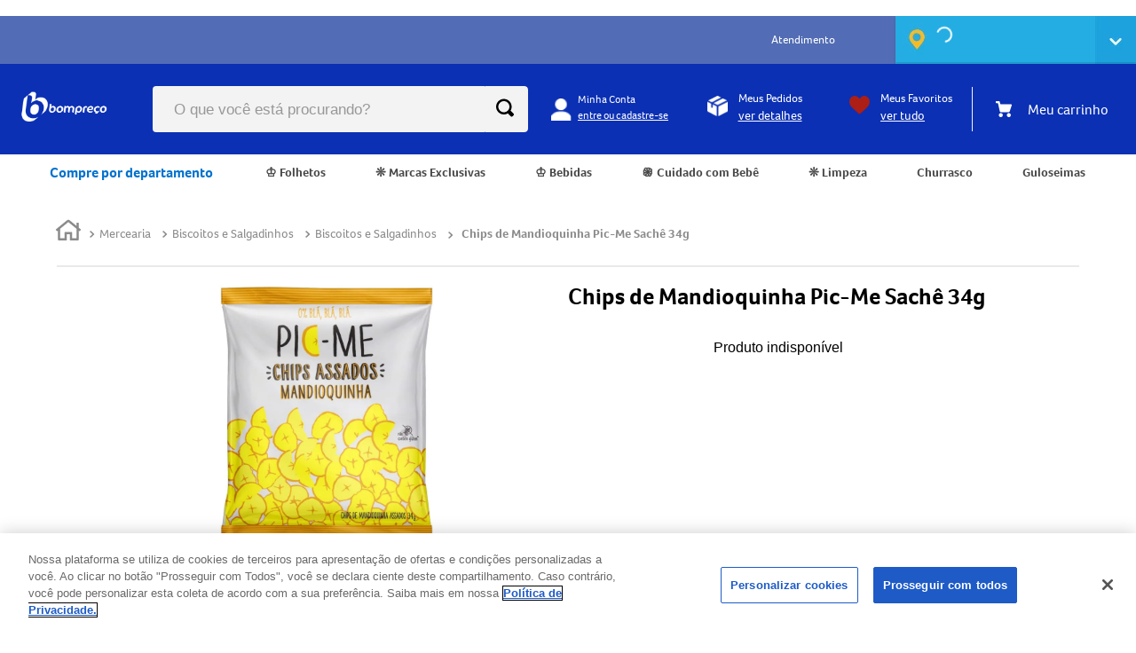

--- FILE ---
content_type: text/html; charset=utf-8
request_url: https://www.bompreco.com.br/chips-mandioquinha-pic-me-34g-7899879300464/p
body_size: 110405
content:

<!DOCTYPE html>
  <html lang="pt-BR">
  <head>
    <meta name="viewport" content="width=device-width, initial-scale=1">
    <meta name="generator" content="vtex.render-server@8.179.0">
    <meta charset='utf-8'>
    

    

<link rel="stylesheet" type="text/css" href="https://bompreco.vtexassets.com/_v/public/assets/v1/bundle/css/asset.min.css?v=3&files=theme,44307842fa7223c4a474966b5f1e3589.common,44307842fa7223c4a474966b5f1e3589.small,44307842fa7223c4a474966b5f1e3589.notsmall,44307842fa7223c4a474966b5f1e3589.large,44307842fa7223c4a474966b5f1e3589.xlarge&files=fonts,989db2448f309bfdd99b513f37c84b8f5794d2b5&files=npm,animate.css@3.7.0/animate.min.css&files=react~vtex.render-runtime@8.136.1,common&files=react~vtex.store-components@3.178.5,Container,3,DiscountBadge,Logo,4,SearchBar,ProductDescription,2,ProductImages,AvailabilitySubscriber&files=react~vtex.styleguide@9.146.16,0,Tooltip,NumericStepper,Spinner,1,27&files=react~vtex.flex-layout@0.21.5,0&files=react~bompreco.store@0.52.1,ProductDetails,SyndigoComponent,PopUpConversao,FeedBackForm,CookiesAcceptanceStyles,PopUpAppDesktop,PromotionFront,Login,2,4,BadgePriceItem,SimilarProductsVariants&files=react~vtex.admin-pages@4.59.0,HighlightOverlay&files=react~vtex.slider@0.8.3,0&files=react~vtex.shelf@1.49.0,0&files=react~vtex.product-summary@2.91.1,ProductSummaryLegacy,ProductSummaryImage&files=react~vtex.rich-text@0.16.1,index&files=react~bompreco.region-selector@0.41.11,HeaderStoreSelector&files=react~vtex.minicart@2.68.0,Minicart&files=react~vtex.category-menu@2.18.1,index&files=react~vtex.search@2.18.8,Autocomplete&files=react~vtex.wish-list@1.18.2,AddProductBtn&files=overrides,vtex.product-list@0.37.5$overrides,vtex.minicart@2.68.0$overrides,vtex.shelf-components@0.10.1$overrides,vtex.checkout-container@0.8.0$overrides,vtex.checkout-cart@0.35.3$overrides,bompreco.store@0.52.1$overrides&workspace=master"  id="styles_bundled"  crossorigin onerror="this.onerror=null;handleCSSFallback()"/>
<noscript id="styles_overrides"></noscript>


<template id="stylesFallback">
  

<link rel="stylesheet" type="text/css" href="https://bompreco.vtexassets.com/_v/public/vtex.styles-graphql/v1/style/44307842fa7223c4a474966b5f1e3589.common.min.css?hash=20a9d65f3af513ecb729ba78d22a6b7efd0d168a&v=1&workspace=master"  id="style_link_common" class="style_link" crossorigin />
<link rel="stylesheet" type="text/css" href="https://bompreco.vtexassets.com/_v/public/vtex.styles-graphql/v1/style/44307842fa7223c4a474966b5f1e3589.small.min.css?hash=20a9d65f3af513ecb729ba78d22a6b7efd0d168a&v=1&workspace=master" media="screen and (min-width: 20em)" id="style_link_small" class="style_link" crossorigin />
<link rel="stylesheet" type="text/css" href="https://bompreco.vtexassets.com/_v/public/vtex.styles-graphql/v1/style/44307842fa7223c4a474966b5f1e3589.notsmall.min.css?hash=20a9d65f3af513ecb729ba78d22a6b7efd0d168a&v=1&workspace=master" media="screen and (min-width: 40em)" id="style_link_notsmall" class="style_link" crossorigin />
<link rel="stylesheet" type="text/css" href="https://bompreco.vtexassets.com/_v/public/vtex.styles-graphql/v1/style/44307842fa7223c4a474966b5f1e3589.large.min.css?hash=20a9d65f3af513ecb729ba78d22a6b7efd0d168a&v=1&workspace=master" media="screen and (min-width: 64em)" id="style_link_large" class="style_link" crossorigin />
<link rel="stylesheet" type="text/css" href="https://bompreco.vtexassets.com/_v/public/vtex.styles-graphql/v1/style/44307842fa7223c4a474966b5f1e3589.xlarge.min.css?hash=20a9d65f3af513ecb729ba78d22a6b7efd0d168a&v=1&workspace=master" media="screen and (min-width: 80em)" id="style_link_xlarge" class="style_link" crossorigin />
<link rel="stylesheet" type="text/css" href="https://bompreco.vtexassets.com/_v/public/vtex.styles-graphql/v1/fonts/989db2448f309bfdd99b513f37c84b8f5794d2b5?v=1&workspace=master"  id="fonts_link"  crossorigin />
<link rel="preload" type="text/css" href="https://bompreco.vtexassets.com/_v/public/assets/v1/npm/animate.css@3.7.0/animate.min.css?workspace=master"    crossorigin  as="style" onload="this.onload=null;this.rel='stylesheet'" />
<noscript><link rel="stylesheet" type="text/css" href="https://bompreco.vtexassets.com/_v/public/assets/v1/npm/animate.css@3.7.0/animate.min.css?workspace=master"    crossorigin /></noscript>
<link rel="stylesheet" type="text/css" href="https://bompreco.vtexassets.com/_v/public/assets/v1/published/vtex.render-runtime@8.136.1/public/react/common.min.css?workspace=master"    crossorigin />
<link rel="stylesheet" type="text/css" href="https://bompreco.vtexassets.com/_v/public/assets/v1/published/vtex.store-components@3.178.5/public/react/Container.min.css?workspace=master"    crossorigin />
<link rel="stylesheet" type="text/css" href="https://bompreco.vtexassets.com/_v/public/assets/v1/published/vtex.styleguide@9.146.16/public/react/0.min.css?workspace=master"    crossorigin />
<link rel="stylesheet" type="text/css" href="https://bompreco.vtexassets.com/_v/public/assets/v1/published/vtex.flex-layout@0.21.5/public/react/0.min.css?workspace=master"    crossorigin />
<link rel="stylesheet" type="text/css" href="https://bompreco.vtexassets.com/_v/public/assets/v1/published/bompreco.store@0.52.1/public/react/ProductDetails.min.css?workspace=master"    crossorigin />
<link rel="stylesheet" type="text/css" href="https://bompreco.vtexassets.com/_v/public/assets/v1/published/bompreco.store@0.52.1/public/react/SyndigoComponent.min.css?workspace=master"    crossorigin />
<link rel="stylesheet" type="text/css" href="https://bompreco.vtexassets.com/_v/public/assets/v1/published/vtex.admin-pages@4.59.0/public/react/HighlightOverlay.min.css?workspace=master"    crossorigin />
<link rel="stylesheet" type="text/css" href="https://bompreco.vtexassets.com/_v/public/assets/v1/published/bompreco.store@0.52.1/public/react/PopUpConversao.min.css?workspace=master"    crossorigin />
<link rel="stylesheet" type="text/css" href="https://bompreco.vtexassets.com/_v/public/assets/v1/published/bompreco.store@0.52.1/public/react/FeedBackForm.min.css?workspace=master"    crossorigin />
<link rel="stylesheet" type="text/css" href="https://bompreco.vtexassets.com/_v/public/assets/v1/published/bompreco.store@0.52.1/public/react/CookiesAcceptanceStyles.min.css?workspace=master"    crossorigin />
<link rel="stylesheet" type="text/css" href="https://bompreco.vtexassets.com/_v/public/assets/v1/published/bompreco.store@0.52.1/public/react/PopUpAppDesktop.min.css?workspace=master"    crossorigin />
<link rel="stylesheet" type="text/css" href="https://bompreco.vtexassets.com/_v/public/assets/v1/published/vtex.slider@0.8.3/public/react/0.min.css?workspace=master"    crossorigin />
<link rel="stylesheet" type="text/css" href="https://bompreco.vtexassets.com/_v/public/assets/v1/published/vtex.shelf@1.49.0/public/react/0.min.css?workspace=master"    crossorigin />
<link rel="stylesheet" type="text/css" href="https://bompreco.vtexassets.com/_v/public/assets/v1/published/vtex.styleguide@9.146.16/public/react/Tooltip.min.css?workspace=master"    crossorigin />
<link rel="stylesheet" type="text/css" href="https://bompreco.vtexassets.com/_v/public/assets/v1/published/vtex.store-components@3.178.5/public/react/3.min.css?workspace=master"    crossorigin />
<link rel="stylesheet" type="text/css" href="https://bompreco.vtexassets.com/_v/public/assets/v1/published/vtex.store-components@3.178.5/public/react/DiscountBadge.min.css?workspace=master"    crossorigin />
<link rel="stylesheet" type="text/css" href="https://bompreco.vtexassets.com/_v/public/assets/v1/published/vtex.styleguide@9.146.16/public/react/NumericStepper.min.css?workspace=master"    crossorigin />
<link rel="stylesheet" type="text/css" href="https://bompreco.vtexassets.com/_v/public/assets/v1/published/vtex.styleguide@9.146.16/public/react/Spinner.min.css?workspace=master"    crossorigin />
<link rel="stylesheet" type="text/css" href="https://bompreco.vtexassets.com/_v/public/assets/v1/published/vtex.product-summary@2.91.1/public/react/ProductSummaryLegacy.min.css?workspace=master"    crossorigin />
<link rel="stylesheet" type="text/css" href="https://bompreco.vtexassets.com/_v/public/assets/v1/published/bompreco.store@0.52.1/public/react/PromotionFront.min.css?workspace=master"    crossorigin />
<link rel="stylesheet" type="text/css" href="https://bompreco.vtexassets.com/_v/public/assets/v1/published/vtex.rich-text@0.16.1/public/react/index.min.css?workspace=master"    crossorigin />
<link rel="stylesheet" type="text/css" href="https://bompreco.vtexassets.com/_v/public/assets/v1/published/vtex.styleguide@9.146.16/public/react/1.min.css?workspace=master"    crossorigin />
<link rel="stylesheet" type="text/css" href="https://bompreco.vtexassets.com/_v/public/assets/v1/published/vtex.styleguide@9.146.16/public/react/27.min.css?workspace=master"    crossorigin />
<link rel="stylesheet" type="text/css" href="https://bompreco.vtexassets.com/_v/public/assets/v1/published/bompreco.region-selector@0.41.11/public/react/HeaderStoreSelector.min.css?workspace=master"    crossorigin />
<link rel="stylesheet" type="text/css" href="https://bompreco.vtexassets.com/_v/public/assets/v1/published/vtex.store-components@3.178.5/public/react/Logo.min.css?workspace=master"    crossorigin />
<link rel="stylesheet" type="text/css" href="https://bompreco.vtexassets.com/_v/public/assets/v1/published/vtex.minicart@2.68.0/public/react/Minicart.min.css?workspace=master"    crossorigin />
<link rel="stylesheet" type="text/css" href="https://bompreco.vtexassets.com/_v/public/assets/v1/published/vtex.category-menu@2.18.1/public/react/index.min.css?workspace=master"    crossorigin />
<link rel="stylesheet" type="text/css" href="https://bompreco.vtexassets.com/_v/public/assets/v1/published/vtex.store-components@3.178.5/public/react/4.min.css?workspace=master"    crossorigin />
<link rel="stylesheet" type="text/css" href="https://bompreco.vtexassets.com/_v/public/assets/v1/published/vtex.store-components@3.178.5/public/react/SearchBar.min.css?workspace=master"    crossorigin />
<link rel="stylesheet" type="text/css" href="https://bompreco.vtexassets.com/_v/public/assets/v1/published/bompreco.store@0.52.1/public/react/Login.min.css?workspace=master"    crossorigin />
<link rel="stylesheet" type="text/css" href="https://bompreco.vtexassets.com/_v/public/assets/v1/published/vtex.search@2.18.8/public/react/Autocomplete.min.css?workspace=master"    crossorigin />
<link rel="stylesheet" type="text/css" href="https://bompreco.vtexassets.com/_v/public/assets/v1/published/vtex.store-components@3.178.5/public/react/ProductDescription.min.css?workspace=master"    crossorigin />
<link rel="stylesheet" type="text/css" href="https://bompreco.vtexassets.com/_v/public/assets/v1/published/vtex.wish-list@1.18.2/public/react/AddProductBtn.min.css?workspace=master"    crossorigin />
<link rel="stylesheet" type="text/css" href="https://bompreco.vtexassets.com/_v/public/assets/v1/published/vtex.product-summary@2.91.1/public/react/ProductSummaryImage.min.css?workspace=master"    crossorigin />
<link rel="stylesheet" type="text/css" href="https://bompreco.vtexassets.com/_v/public/assets/v1/published/bompreco.store@0.52.1/public/react/2.min.css?workspace=master"    crossorigin />
<link rel="stylesheet" type="text/css" href="https://bompreco.vtexassets.com/_v/public/assets/v1/published/bompreco.store@0.52.1/public/react/4.min.css?workspace=master"    crossorigin />
<link rel="stylesheet" type="text/css" href="https://bompreco.vtexassets.com/_v/public/assets/v1/published/bompreco.store@0.52.1/public/react/BadgePriceItem.min.css?workspace=master"    crossorigin />
<link rel="stylesheet" type="text/css" href="https://bompreco.vtexassets.com/_v/public/assets/v1/published/vtex.store-components@3.178.5/public/react/2.min.css?workspace=master"    crossorigin />
<link rel="stylesheet" type="text/css" href="https://bompreco.vtexassets.com/_v/public/assets/v1/published/vtex.store-components@3.178.5/public/react/ProductImages.min.css?workspace=master"    crossorigin />
<link rel="stylesheet" type="text/css" href="https://bompreco.vtexassets.com/_v/public/assets/v1/published/bompreco.store@0.52.1/public/react/SimilarProductsVariants.min.css?workspace=master"    crossorigin />
<link rel="stylesheet" type="text/css" href="https://bompreco.vtexassets.com/_v/public/assets/v1/published/vtex.store-components@3.178.5/public/react/AvailabilitySubscriber.min.css?workspace=master"    crossorigin />
<noscript id="styles_overrides"></noscript>

<link rel="stylesheet" type="text/css" href="https://bompreco.vtexassets.com/_v/public/vtex.styles-graphql/v1/overrides/vtex.product-list@0.37.5$overrides.css?v=1&workspace=master"  id="override_link_0" class="override_link" crossorigin />
<link rel="stylesheet" type="text/css" href="https://bompreco.vtexassets.com/_v/public/vtex.styles-graphql/v1/overrides/vtex.minicart@2.68.0$overrides.css?v=1&workspace=master"  id="override_link_1" class="override_link" crossorigin />
<link rel="stylesheet" type="text/css" href="https://bompreco.vtexassets.com/_v/public/vtex.styles-graphql/v1/overrides/vtex.shelf-components@0.10.1$overrides.css?v=1&workspace=master"  id="override_link_2" class="override_link" crossorigin />
<link rel="stylesheet" type="text/css" href="https://bompreco.vtexassets.com/_v/public/vtex.styles-graphql/v1/overrides/vtex.checkout-container@0.8.0$overrides.css?v=1&workspace=master"  id="override_link_3" class="override_link" crossorigin />
<link rel="stylesheet" type="text/css" href="https://bompreco.vtexassets.com/_v/public/vtex.styles-graphql/v1/overrides/vtex.checkout-cart@0.35.3$overrides.css?v=1&workspace=master"  id="override_link_4" class="override_link" crossorigin />
<link rel="stylesheet" type="text/css" href="https://bompreco.vtexassets.com/_v/public/vtex.styles-graphql/v1/overrides/bompreco.store@0.52.1$overrides.css?v=1&workspace=master"  id="override_link_5" class="override_link" crossorigin />

</template>
<script>
  function handleCSSFallback() {
    var fallbackTemplate = document.querySelector('template#stylesFallback');
    var fallbackContent = fallbackTemplate.content.cloneNode(true);
    document.head.appendChild(fallbackContent);
  }
</script>

    
    <!--pixel:start:vtex.facebook-fbe-->
<script >!function(e,n,t,i,o,s,a){e.fbq||(o=e.fbq=function(){o.callMethod?o.callMethod.apply(o,arguments):o.queue.push(arguments)},e._fbq||(e._fbq=o),o.push=o,o.loaded=!0,o.version="2.0",o.queue=[],s=n.createElement(t),s.async=!0,s.src=i,a=n.head.getElementsByTagName(t)[0],a.parentNode.insertBefore(s,a))}(window,document,"script","https://connect.facebook.net/en_US/fbevents.js"),window.pixelId="472219154206539",window.fbPixelItemPrefix="",window.fireEvents=""!==window.pixelId&&"false"!=="true".toLowerCase(),window.fireEvents?(fbq("init",window.pixelId,{},{agent:"vtex"}),fbq("track","PageView")):console.warn("Pixel events won't fire until enabled")</script>

<!--pixel:end:vtex.facebook-fbe-->
<!--pixel:start:vtex.google-search-console-->
<meta name="google-site-verification" content="" />

<!--pixel:end:vtex.google-search-console-->
<!--pixel:start:vtex.google-tag-manager-->
<script >
  (function() {
    var gtmId = "GTM-MK3VCG4";
    var sendGA4EventsValue = "true"
    var sendGA4Events = sendGA4EventsValue == 'true'

    window.__gtm__ = {
      sendGA4Events
    }
    
    if (!gtmId) {
      console.error('Warning: No Google Tag Manager ID is defined. Please configure it in the apps admin.');
    } else {
      window.dataLayer = window.dataLayer || [];
      window.dataLayer.push({ 'gtm.blacklist': [] });
      // GTM script snippet. Taken from: https://developers.google.com/tag-manager/quickstart
      (function(w,d,s,l,i){w[l]=w[l]||[];w[l].push({'gtm.start':
      new Date().getTime(),event:'gtm.js'});var f=d.getElementsByTagName(s)[0],
      j=d.createElement(s),dl=l!='dataLayer'?'&l='+l:'';j.async=true;j.src=
      'https://www.googletagmanager.com/gtm.js?id='+i+dl;f.parentNode.insertBefore(j,f);
      })(window,document,'script','dataLayer',gtmId)
    }
  })()
</script>

<!--pixel:end:vtex.google-tag-manager-->
<!--pixel:start:vtex.request-capture-->
<script >!function(e,t,c,n,r,a,i){a=e.vtexrca=e.vtexrca||function(){(a.q=a.q||[]).push(arguments)},a.l=+new Date,i=t.createElement(c),i.async=!0,i.src=n,r=t.getElementsByTagName(c)[0],r.parentNode.insertBefore(i,r)}(window,document,"script","https://io.vtex.com.br/rc/rc.js"),vtexrca("init")</script>
<script >!function(e,t,n,a,c,f,o){f=e.vtexaf=e.vtexaf||function(){(f.q=f.q||[]).push(arguments)},f.l=+new Date,o=t.createElement(n),o.async=!0,o.src=a,c=t.getElementsByTagName(n)[0],c.parentNode.insertBefore(o,c)}(window,document,"script","https://activity-flow.vtex.com/af/af.js")</script>

<!--pixel:end:vtex.request-capture-->


  <title data-react-helmet="true">Chips de Mandioquinha Pic-Me Sachê 34g</title>
<meta data-react-helmet="true" name="viewport" content="width=device-width, initial-scale=1"/><meta data-react-helmet="true" name="copyright" content="Bompreço"/><meta data-react-helmet="true" name="author" content="Bompreço"/><meta data-react-helmet="true" name="country" content="BRA"/><meta data-react-helmet="true" name="language" content="pt-BR"/><meta data-react-helmet="true" name="currency" content="BRL"/><meta data-react-helmet="true" name="robots" content="index, follow"/><meta data-react-helmet="true" name="storefront" content="store_framework"/><meta data-react-helmet="true" name="description" content="Chips de Mandioquinha Pic-Me Sachê 34g"/><meta data-react-helmet="true" property="og:type" content="product"/><meta data-react-helmet="true" property="og:title" content="Chips de Mandioquinha Pic-Me Sachê 34g - Bompreço | Hipermercado - Frete grátis na 1a compra"/><meta data-react-helmet="true" property="og:url" content="https://www.bompreco.com.br/_v/segment/routing/vtex.store@2.x/product/20563/chips-mandioquinha-pic-me-34g-7899879300464/p"/><meta data-react-helmet="true" property="og:description" content="Chips de Mandioquinha Pic-Me Sachê 34g"/><meta data-react-helmet="true" property="product:sku" content="20563"/><meta data-react-helmet="true" property="product:retailer_part_no" content="20563"/><meta data-react-helmet="true" property="product:retailer_item_id" content="7899879300464"/><meta data-react-helmet="true" property="product:condition" content="new"/><meta data-react-helmet="true" property="product:brand" content="Pic-Me"/><meta data-react-helmet="true" property="product:price:currency" content="BRL"/><meta data-react-helmet="true" property="product:category" content="/Mercearia/Biscoitos e Salgadinhos/Biscoitos e Salgadinhos/"/><meta data-react-helmet="true" property="product:category" content="/Mercearia/Biscoitos e Salgadinhos/"/><meta data-react-helmet="true" property="product:category" content="/Mercearia/"/><meta data-react-helmet="true" property="og:image" content="https://bompreco.vtexassets.com/arquivos/ids/160836/ChipsMandioquinhaPicMe34g.jpg?v=637474468141400000"/><meta data-react-helmet="true" property="product:availability" content="oos"/>
<script data-react-helmet="true" type="text/javascript">
                  var ccs_cc_args = ccs_cc_args || [];
                  // Página do Produto
                  ccs_cc_args.push(['cpn', 20563]);
                  ccs_cc_args.push(['mf', 'Pic-Me']);
                  ccs_cc_args.push(['pn', 7899879300464]);
                  ccs_cc_args.push(['upcean', 7899879300464]);
                  ccs_cc_args.push(['ccid', 775]);
                  ccs_cc_args.push(['lang', 'PT']);
                  ccs_cc_args.push(['market', 'BR']);
                  (function () {
                    var o = ccs_cc_args; o.push(['_SKey', 'f65c3cb1']); o.push(['_ZoneId',
                    'bc8903ffd4']);
                    var sc = document.createElement('script'); sc.type = 'text/javascript';
                    sc.async = true;
                    sc.src = ('https:' == document.location.protocol ? 'https://' : 'http://') +
                    'cdn.cs.1worldsync.com/jsc/h1ws.js';
                    var n = document.getElementsByTagName('script')[0];
                    n.parentNode.insertBefore(sc, n);
                    })();
                </script><script data-react-helmet="true" async="true" src="https://cdn.cookielaw.org/scripttemplates/otSDKStub.js" type="text/javascript" charset="UTF-8" data-domain-script="c5e196d7-2be0-4513-89ed-796a9e92974b"></script><script data-react-helmet="true" async="true" type="text/javascript">function OptanonWrapper()</script>
  
  
  <link data-react-helmet="true" href="/arquivos/bompreco-favicon.png" sizes="16x16" rel="icon" type="imagem/png"/><link data-react-helmet="true" rel="canonical" href="https://www.bompreco.com.br/chips-mandioquinha-pic-me-34g-7899879300464/p"/>
</head>
<body class="bg-base">
  <div id="styles_iconpack" style="display:none"><svg class="dn" height="0" version="1.1" width="0" xmlns="http://www.w3.org/2000/svg"><defs><g id="bnd-logo"><path d="M14.8018 2H2.8541C1.92768 2 1.33445 2.93596 1.76795 3.71405L2.96368 5.86466H0.796482C0.659276 5.8647 0.524407 5.89841 0.404937 5.96253C0.285467 6.02665 0.185446 6.119 0.114562 6.23064C0.0436777 6.34228 0.0043325 6.46943 0.000337815 6.59976C-0.00365688 6.73009 0.0278339 6.8592 0.0917605 6.97457L3.93578 13.8888C4.00355 14.0104 4.10491 14.1121 4.22896 14.1831C4.35301 14.254 4.49507 14.2915 4.63987 14.2915C4.78466 14.2915 4.92672 14.254 5.05077 14.1831C5.17483 14.1121 5.27618 14.0104 5.34395 13.8888L6.38793 12.0211L7.69771 14.3775C8.15868 15.2063 9.40744 15.2078 9.87001 14.38L15.8585 3.67064C16.2818 2.91319 15.7043 2 14.8018 2ZM9.43491 6.57566L6.85274 11.1944C6.80761 11.2753 6.74016 11.3429 6.65762 11.3901C6.57508 11.4373 6.48058 11.4622 6.38426 11.4622C6.28794 11.4622 6.19344 11.4373 6.1109 11.3901C6.02836 11.3429 5.96091 11.2753 5.91578 11.1944L3.35853 6.59509C3.31587 6.51831 3.29482 6.43236 3.2974 6.34558C3.29998 6.25879 3.3261 6.17411 3.37325 6.09974C3.4204 6.02538 3.48696 5.96385 3.56649 5.92112C3.64601 5.87839 3.73581 5.85591 3.82717 5.85585H8.97937C9.06831 5.85591 9.15572 5.87782 9.23312 5.91945C9.31052 5.96108 9.37529 6.02102 9.42113 6.09345C9.46697 6.16588 9.49232 6.24834 9.49474 6.33283C9.49716 6.41732 9.47655 6.50097 9.43491 6.57566Z" fill="currentColor"/><path d="M14.8018 2H2.8541C1.92768 2 1.33445 2.93596 1.76795 3.71405L2.96368 5.86466H0.796482C0.659276 5.8647 0.524407 5.89841 0.404937 5.96253C0.285467 6.02665 0.185446 6.119 0.114562 6.23064C0.0436777 6.34228 0.0043325 6.46943 0.000337815 6.59976C-0.00365688 6.73009 0.0278339 6.8592 0.0917605 6.97457L3.93578 13.8888C4.00355 14.0104 4.10491 14.1121 4.22896 14.1831C4.35301 14.254 4.49507 14.2915 4.63987 14.2915C4.78466 14.2915 4.92672 14.254 5.05077 14.1831C5.17483 14.1121 5.27618 14.0104 5.34395 13.8888L6.38793 12.0211L7.69771 14.3775C8.15868 15.2063 9.40744 15.2078 9.87001 14.38L15.8585 3.67064C16.2818 2.91319 15.7043 2 14.8018 2ZM9.43491 6.57566L6.85274 11.1944C6.80761 11.2753 6.74016 11.3429 6.65762 11.3901C6.57508 11.4373 6.48058 11.4622 6.38426 11.4622C6.28794 11.4622 6.19344 11.4373 6.1109 11.3901C6.02836 11.3429 5.96091 11.2753 5.91578 11.1944L3.35853 6.59509C3.31587 6.51831 3.29482 6.43236 3.2974 6.34558C3.29998 6.25879 3.3261 6.17411 3.37325 6.09974C3.4204 6.02538 3.48696 5.96385 3.56649 5.92112C3.64601 5.87839 3.73581 5.85591 3.82717 5.85585H8.97937C9.06831 5.85591 9.15572 5.87782 9.23312 5.91945C9.31052 5.96108 9.37529 6.02102 9.42113 6.09345C9.46697 6.16588 9.49232 6.24834 9.49474 6.33283C9.49716 6.41732 9.47655 6.50097 9.43491 6.57566Z" fill="currentColor"/></g><g id="hpa-arrow-from-bottom"><path d="M7.00001 3.4V12H9.00001V3.4L13 7.4L14.4 6L8.70001 0.3C8.30001 -0.1 7.70001 -0.1 7.30001 0.3L1.60001 6L3.00001 7.4L7.00001 3.4Z" fill="currentColor"/><path d="M15 14H1V16H15V14Z" fill="currentColor"/></g><g id="hpa-arrow-to-bottom"><path d="M8.00001 12C8.30001 12 8.50001 11.9 8.70001 11.7L14.4 6L13 4.6L9.00001 8.6V0H7.00001V8.6L3.00001 4.6L1.60001 6L7.30001 11.7C7.50001 11.9 7.70001 12 8.00001 12Z" fill="currentColor"/><path d="M15 14H1V16H15V14Z" fill="currentColor"/></g><g id="hpa-arrow-back"><path d="M5.5 15.5002C5.75781 15.5002 5.92969 15.4169 6.10156 15.2502L11 10.5002L9.79687 9.33356L6.35938 12.6669L6.35938 0H4.64063L4.64062 12.6669L1.20312 9.33356L0 10.5002L4.89844 15.2502C5.07031 15.4169 5.24219 15.5002 5.5 15.5002Z" transform="translate(16.0002) rotate(90)" fill="currentColor"/></g><g id="hpa-calendar"><path d="M5.66667 7.2H4.11111V8.8H5.66667V7.2ZM8.77778 7.2H7.22222V8.8H8.77778V7.2ZM11.8889 7.2H10.3333V8.8H11.8889V7.2ZM13.4444 1.6H12.6667V0H11.1111V1.6H4.88889V0H3.33333V1.6H2.55556C1.69222 1.6 1.00778 2.32 1.00778 3.2L1 14.4C1 15.28 1.69222 16 2.55556 16H13.4444C14.3 16 15 15.28 15 14.4V3.2C15 2.32 14.3 1.6 13.4444 1.6ZM13.4444 14.4H2.55556V5.6H13.4444V14.4Z" fill="currentColor"/></g><g id="hpa-cart"><path d="M15.0503 3.0002H4.92647C4.81221 3.00072 4.7012 2.96234 4.6118 2.89142C4.52239 2.8205 4.45996 2.72129 4.43483 2.6102L4.01342 0.800203C3.96651 0.570928 3.84041 0.365306 3.65708 0.219131C3.47375 0.0729566 3.24479 -0.00451449 3.01006 0.000203439H0.501677C0.368624 0.000203439 0.241021 0.0528819 0.146938 0.14665C0.0528551 0.240418 0 0.367595 0 0.500203L0 1.5002C0 1.63281 0.0528551 1.75999 0.146938 1.85376C0.241021 1.94753 0.368624 2.0002 0.501677 2.0002H1.80604C1.92077 1.9978 2.03274 2.03548 2.12253 2.10671C2.21232 2.17794 2.27429 2.27823 2.29768 2.3902L4.01342 10.2002C4.06032 10.4295 4.18642 10.6351 4.36975 10.7813C4.55308 10.9274 4.78204 11.0049 5.01677 11.0002H13.0436C13.2478 10.9891 13.4436 10.9161 13.605 10.791C13.7664 10.6659 13.8856 10.4947 13.9466 10.3002L15.9533 4.3002C15.9995 4.15468 16.0116 4.00057 15.9888 3.84965C15.9659 3.69874 15.9088 3.55504 15.8216 3.42956C15.7344 3.30408 15.6196 3.20015 15.4859 3.12573C15.3522 3.0513 15.2032 3.00837 15.0503 3.0002Z" fill="currentColor"/><path d="M5.02682 16.0002C6.13509 16.0002 7.03353 15.1048 7.03353 14.0002C7.03353 12.8956 6.13509 12.0002 5.02682 12.0002C3.91855 12.0002 3.02011 12.8956 3.02011 14.0002C3.02011 15.1048 3.91855 16.0002 5.02682 16.0002Z" fill="currentColor"/><path d="M13.0737 16.0002C14.182 16.0002 15.0804 15.1048 15.0804 14.0002C15.0804 12.8956 14.182 12.0002 13.0737 12.0002C11.9655 12.0002 11.067 12.8956 11.067 14.0002C11.067 15.1048 11.9655 16.0002 13.0737 16.0002Z" fill="currentColor"/></g><g id="hpa-delete"><path d="M7 7H5V13H7V7Z" fill="currentColor"/><path d="M11 7H9V13H11V7Z" fill="currentColor"/><path d="M12 1C12 0.4 11.6 0 11 0H5C4.4 0 4 0.4 4 1V3H0V5H1V15C1 15.6 1.4 16 2 16H14C14.6 16 15 15.6 15 15V5H16V3H12V1ZM6 2H10V3H6V2ZM13 5V14H3V5H13Z" fill="currentColor"/></g><g id="mpa-play"><path d="M3.5241 0.937906C2.85783 0.527894 2 1.00724 2 1.78956V14.2104C2 14.9928 2.85783 15.4721 3.5241 15.0621L13.6161 8.85166C14.2506 8.46117 14.2506 7.53883 13.6161 7.14834L3.5241 0.937906Z" fill="currentColor"/></g><g id="mpa-pause"><rect width="6" height="16" fill="currentColor"/><rect x="10" width="6" height="16" fill="currentColor"/></g><g id="sti-volume-on"><path d="M0 5.2634V10.7366H3.55556L8 15.2976V0.702394L3.55556 5.2634H0ZM12 8C12 6.3854 11.0933 4.99886 9.77778 4.32383V11.667C11.0933 11.0011 12 9.6146 12 8ZM9.77778 0V1.87913C12.3467 2.66363 14.2222 5.10832 14.2222 8C14.2222 10.8917 12.3467 13.3364 9.77778 14.1209V16C13.3422 15.1699 16 11.9042 16 8C16 4.09578 13.3422 0.830103 9.77778 0V0Z" fill="currentColor"/></g><g id="sti-volume-off"><path d="M12 8C12 6.42667 11.0933 5.07556 9.77778 4.41778V6.38222L11.9556 8.56C11.9822 8.38222 12 8.19556 12 8V8ZM14.2222 8C14.2222 8.83556 14.0444 9.61778 13.7422 10.3467L15.0844 11.6889C15.6711 10.5867 16 9.33333 16 8C16 4.19556 13.3422 1.01333 9.77778 0.204444V2.03556C12.3467 2.8 14.2222 5.18222 14.2222 8ZM1.12889 0L0 1.12889L4.20444 5.33333H0V10.6667H3.55556L8 15.1111V9.12889L11.7778 12.9067C11.1822 13.3689 10.5156 13.7333 9.77778 13.9556V15.7867C11.0044 15.5111 12.1156 14.9422 13.0578 14.1778L14.8711 16L16 14.8711L8 6.87111L1.12889 0ZM8 0.888889L6.14222 2.74667L8 4.60444V0.888889Z" fill="currentColor"/></g><g id="hpa-profile"><path d="M7.99 8C10.1964 8 11.985 6.20914 11.985 4C11.985 1.79086 10.1964 0 7.99 0C5.78362 0 3.995 1.79086 3.995 4C3.995 6.20914 5.78362 8 7.99 8Z" fill="currentColor"/><path d="M14.8215 11.38C15.1694 11.5401 15.4641 11.7969 15.6704 12.12C15.8791 12.442 15.9933 12.8162 16 13.2V15.49V16H15.4906H0.509363H0V15.49V13.2C0.000731876 12.8181 0.107964 12.4441 0.309613 12.12C0.515896 11.7969 0.810577 11.5401 1.15855 11.38C3.31243 10.4409 5.64096 9.97049 7.99001 9.99999C10.3391 9.97049 12.6676 10.4409 14.8215 11.38Z" fill="currentColor"/></g><g id="hpa-save"><path d="M11.7 0.3C11.5 0.1 11.3 0 11 0H10V3C10 3.6 9.6 4 9 4H4C3.4 4 3 3.6 3 3V0H1C0.4 0 0 0.4 0 1V15C0 15.6 0.4 16 1 16H15C15.6 16 16 15.6 16 15V5C16 4.7 15.9 4.5 15.7 4.3L11.7 0.3ZM13 14H3V11C3 10.4 3.4 10 4 10H12C12.6 10 13 10.4 13 11V14Z" fill="currentColor"/><path d="M9 0H7V3H9V0Z" fill="currentColor"/></g><g id="hpa-search"><path d="M15.707 13.293L13 10.586C13.63 9.536 14 8.311 14 7C14 3.14 10.859 0 7 0C3.141 0 0 3.14 0 7C0 10.86 3.141 14 7 14C8.312 14 9.536 13.631 10.586 13L13.293 15.707C13.488 15.902 13.744 16 14 16C14.256 16 14.512 15.902 14.707 15.707L15.707 14.707C16.098 14.316 16.098 13.684 15.707 13.293ZM7 12C4.239 12 2 9.761 2 7C2 4.239 4.239 2 7 2C9.761 2 12 4.239 12 7C12 9.761 9.761 12 7 12Z" fill="currentColor"/></g><g id="hpa-hamburguer-menu"><path fill="currentColor" d="M15,7H1C0.4,7,0,7.4,0,8s0.4,1,1,1h14c0.6,0,1-0.4,1-1S15.6,7,15,7z"/><path fill="currentColor" d="M15,1H1C0.4,1,0,1.4,0,2s0.4,1,1,1h14c0.6,0,1-0.4,1-1S15.6,1,15,1z"/><path fill="currentColor" d="M15,13H1c-0.6,0-1,0.4-1,1s0.4,1,1,1h14c0.6,0,1-0.4,1-1S15.6,13,15,13z"/></g><g id="hpa-location-marker"><path d="M19.9655 10.4828C19.9655 16.3448 10.4828 26 10.4828 26C10.4828 26 1 16.431 1 10.4828C1 4.44828 5.91379 1 10.4828 1C15.0517 1 19.9655 4.53448 19.9655 10.4828Z" stroke="currentColor" stroke-width="2" stroke-miterlimit="10" stroke-linecap="round" stroke-linejoin="round"/><path d="M10.4827 13.069C11.911 13.069 13.0689 11.9111 13.0689 10.4828C13.0689 9.05443 11.911 7.89655 10.4827 7.89655C9.05437 7.89655 7.89648 9.05443 7.89648 10.4828C7.89648 11.9111 9.05437 13.069 10.4827 13.069Z" stroke="currentColor" stroke-width="2" stroke-miterlimit="10" stroke-linecap="round" stroke-linejoin="round"/></g><g id="hpa-telemarketing"><path d="M14 10V7C14 3.68629 11.3137 1 8 1V1C4.68629 1 2 3.68629 2 7V10" stroke="currentColor" stroke-width="1.5"/><path d="M14 10V10C14 12.2091 12.2091 14 10 14H8" stroke="currentColor" stroke-width="1.5"/><rect y="7" width="3" height="5" rx="1" fill="currentColor"/><rect x="11" y="12" width="4" height="5" rx="2" transform="rotate(90 11 12)" fill="currentColor"/><rect x="13" y="7" width="3" height="5" rx="1" fill="currentColor"/></g><g id="mpa-globe"><path d="M8,0C3.6,0,0,3.6,0,8s3.6,8,8,8s8-3.6,8-8S12.4,0,8,0z M13.9,7H12c-0.1-1.5-0.4-2.9-0.8-4.1 C12.6,3.8,13.6,5.3,13.9,7z M8,14c-0.6,0-1.8-1.9-2-5H10C9.8,12.1,8.6,14,8,14z M6,7c0.2-3.1,1.3-5,2-5s1.8,1.9,2,5H6z M4.9,2.9 C4.4,4.1,4.1,5.5,4,7H2.1C2.4,5.3,3.4,3.8,4.9,2.9z M2.1,9H4c0.1,1.5,0.4,2.9,0.8,4.1C3.4,12.2,2.4,10.7,2.1,9z M11.1,13.1 c0.5-1.2,0.7-2.6,0.8-4.1h1.9C13.6,10.7,12.6,12.2,11.1,13.1z" fill="currentColor"/></g><g id="mpa-filter-settings"><path d="M4 5V1" stroke="#4F4F4F" stroke-miterlimit="10" stroke-linecap="round" stroke-linejoin="round"/><path d="M4 16V14" stroke="#4F4F4F" stroke-miterlimit="10" stroke-linecap="round" stroke-linejoin="round"/><path d="M13 12V16" stroke="#4F4F4F" stroke-miterlimit="10" stroke-linecap="round" stroke-linejoin="round"/><path d="M13 1V3" stroke="#4F4F4F" stroke-miterlimit="10" stroke-linecap="round" stroke-linejoin="round"/><path d="M4 14C5.65685 14 7 12.6569 7 11C7 9.34315 5.65685 8 4 8C2.34315 8 1 9.34315 1 11C1 12.6569 2.34315 14 4 14Z" stroke="#4F4F4F" stroke-miterlimit="10" stroke-linecap="round" stroke-linejoin="round"/><path d="M13 9C14.6569 9 16 7.65685 16 6C16 4.34315 14.6569 3 13 3C11.3431 3 10 4.34315 10 6C10 7.65685 11.3431 9 13 9Z" stroke="#4F4F4F" stroke-miterlimit="10" stroke-linecap="round" stroke-linejoin="round"/></g><g id="mpa-single-item"><path d="M10.2857 0H1.71429C0.685714 0 0 0.685714 0 1.71429V10.2857C0 11.3143 0.685714 12 1.71429 12H10.2857C11.3143 12 12 11.3143 12 10.2857V1.71429C12 0.685714 11.3143 0 10.2857 0Z" fill="currentColor"/><rect y="14" width="12" height="2" rx="1" fill="currentColor"/></g><g id="mpa-gallery"><path d="M6 0H1C0.4 0 0 0.4 0 1V6C0 6.6 0.4 7 1 7H6C6.6 7 7 6.6 7 6V1C7 0.4 6.6 0 6 0Z" fill="currentColor"/><path d="M15 0H10C9.4 0 9 0.4 9 1V6C9 6.6 9.4 7 10 7H15C15.6 7 16 6.6 16 6V1C16 0.4 15.6 0 15 0Z" fill="currentColor"/><path d="M6 9H1C0.4 9 0 9.4 0 10V15C0 15.6 0.4 16 1 16H6C6.6 16 7 15.6 7 15V10C7 9.4 6.6 9 6 9Z" fill="currentColor"/><path d="M15 9H10C9.4 9 9 9.4 9 10V15C9 15.6 9.4 16 10 16H15C15.6 16 16 15.6 16 15V10C16 9.4 15.6 9 15 9Z" fill="currentColor"/></g><g id="mpa-list-items"><path d="M6 0H1C0.4 0 0 0.4 0 1V6C0 6.6 0.4 7 1 7H6C6.6 7 7 6.6 7 6V1C7 0.4 6.6 0 6 0Z" fill="currentColor"/><rect x="9" width="7" height="3" rx="1" fill="currentColor"/><rect x="9" y="4" width="4" height="3" rx="1" fill="currentColor"/><rect x="9" y="9" width="7" height="3" rx="1" fill="currentColor"/><rect x="9" y="13" width="4" height="3" rx="1" fill="currentColor"/><path d="M6 9H1C0.4 9 0 9.4 0 10V15C0 15.6 0.4 16 1 16H6C6.6 16 7 15.6 7 15V10C7 9.4 6.6 9 6 9Z" fill="currentColor"/></g><g id="mpa-heart"><path d="M14.682 2.31811C14.2647 1.89959 13.7687 1.56769 13.2226 1.3415C12.6765 1.11531 12.0911 0.99929 11.5 1.00011C10.8245 0.995238 10.157 1.14681 9.54975 1.44295C8.94255 1.73909 8.41213 2.17178 8.00004 2.70711C7.58764 2.17212 7.05716 1.73969 6.45002 1.44358C5.84289 1.14747 5.17552 0.995697 4.50004 1.00011C3.61002 1.00011 2.73998 1.26402 1.99995 1.75849C1.25993 2.25295 0.683144 2.95576 0.342546 3.77803C0.00194874 4.60031 -0.0871663 5.50511 0.0864704 6.37803C0.260107 7.25095 0.688697 8.05278 1.31804 8.68211L8.00004 15.0001L14.682 8.68211C15.0999 8.26425 15.4314 7.76817 15.6575 7.2222C15.8837 6.67623 16.0001 6.09107 16.0001 5.50011C16.0001 4.90916 15.8837 4.32399 15.6575 3.77803C15.4314 3.23206 15.0999 2.73598 14.682 2.31811V2.31811ZM13.282 7.25111L8.00004 12.2471L2.71504 7.24711C2.37145 6.8954 2.1392 6.45018 2.04734 5.96715C1.95549 5.48412 2.00811 4.98473 2.19862 4.53145C2.38913 4.07817 2.70908 3.69113 3.11843 3.41876C3.52778 3.14638 4.00835 3.00076 4.50004 3.00011C5.93704 3.00011 6.81204 3.68111 8.00004 5.62511C9.18704 3.68111 10.062 3.00011 11.5 3.00011C11.9925 2.99999 12.4741 3.14534 12.8843 3.41791C13.2945 3.69048 13.615 4.07814 13.8057 4.53223C13.9964 4.98632 14.0487 5.48661 13.956 5.97031C13.8634 6.45402 13.63 6.89959 13.285 7.25111H13.282Z" fill="currentColor"/></g><g id="mpa-clone--outline"><path d="M5.20004 5.2L5.20004 3C5.20004 1.89543 6.09547 0.999997 7.20004 0.999997H13C14.1046 0.999997 15 1.89543 15 3V8.80001C15 9.90457 14.1046 10.8 13 10.8H10.8" stroke="currentColor" stroke-width="2" stroke-miterlimit="10" stroke-linecap="square"/><path d="M1 7.19999L1 13C1 14.1046 1.89543 15 3 15H8.79997C9.90454 15 10.8 14.1046 10.8 13V7.19999C10.8 6.09542 9.90454 5.19999 8.79997 5.19999H3C1.89543 5.19999 1 6.09542 1 7.19999Z" stroke="currentColor" stroke-width="2" stroke-miterlimit="10" stroke-linecap="square"/></g><g id="mpa-clone--filled"><path d="M6.07501 4.925L6.07501 2.175C6.07501 1.62271 6.52273 1.175 7.07501 1.175H13.825C14.3773 1.175 14.825 1.62271 14.825 2.175V8.925C14.825 9.47729 14.3773 9.925 13.825 9.925H11.075" fill="currentColor"/><path d="M6.07501 4.925L6.07501 2.175C6.07501 1.62271 6.52273 1.175 7.07501 1.175H13.825C14.3773 1.175 14.825 1.62271 14.825 2.175V8.925C14.825 9.47729 14.3773 9.925 13.825 9.925H11.075" stroke="currentColor" stroke-width="2" stroke-miterlimit="10" stroke-linecap="square"/><path d="M1 6.49999L1 13C1 14.1046 1.89543 15 3 15H9.49997C10.6045 15 11.5 14.1046 11.5 13V6.49999C11.5 5.39542 10.6045 4.49999 9.49997 4.49999H3C1.89543 4.49999 1 5.39542 1 6.49999Z" fill="currentColor" stroke="white" stroke-width="2" stroke-miterlimit="10" stroke-linecap="square"/></g><g id="mpa-edit--outline"><path d="M11.7 0.3C11.3 -0.1 10.7 -0.1 10.3 0.3L0.3 10.3C0.1 10.5 0 10.7 0 11V15C0 15.6 0.4 16 1 16H5C5.3 16 5.5 15.9 5.7 15.7L15.7 5.7C16.1 5.3 16.1 4.7 15.7 4.3L11.7 0.3ZM4.6 14H2V11.4L8 5.4L10.6 8L4.6 14ZM12 6.6L9.4 4L11 2.4L13.6 5L12 6.6Z" fill="currentColor"/></g><g id="mpa-bookmark--filled"><path d="M3.33333 0C2.05 0 1 0.9 1 2V16L8 13L15 16V2C15 0.9 13.95 0 12.6667 0H3.33333Z" fill="currentColor"/></g><g id="mpa-bookmark--outline"><path d="M13 2V13.3L8 11.9L3 13.3V2H13ZM13 0H3C1.9 0 1 0.9 1 2V16L8 14L15 16V2C15 0.9 14.1 0 13 0Z" fill="currentColor"/></g><g id="mpa-edit--filled"><path d="M8.1 3.5L0.3 11.3C0.1 11.5 0 11.7 0 12V15C0 15.6 0.4 16 1 16H4C4.3 16 4.5 15.9 4.7 15.7L12.5 7.9L8.1 3.5Z" fill="currentColor"/><path d="M15.7 3.3L12.7 0.3C12.3 -0.1 11.7 -0.1 11.3 0.3L9.5 2.1L13.9 6.5L15.7 4.7C16.1 4.3 16.1 3.7 15.7 3.3Z" fill="currentColor"/></g><g id="mpa-external-link--line"><path d="M14.3505 0H2.80412V3.29897H10.3918L0 13.6907L2.30928 16L12.701 5.60825V13.1959H16V1.64948C16 0.659794 15.3402 0 14.3505 0Z" fill="currentColor"/></g><g id="mpa-external-link--outline"><path d="M15 0H8V2H12.6L6.3 8.3L7.7 9.7L14 3.4V8H16V1C16 0.4 15.6 0 15 0Z" fill="currentColor"/><path d="M14 16H1C0.4 16 0 15.6 0 15V2C0 1.4 0.4 1 1 1H5V3H2V14H13V11H15V15C15 15.6 14.6 16 14 16Z" fill="currentColor"/></g><g id="mpa-eyesight--outline--off"><path d="M14.5744 5.66925L13.1504 7.09325C13.4284 7.44025 13.6564 7.75725 13.8194 8.00025C13.0594 9.13025 10.9694 11.8203 8.25838 11.9852L6.44337 13.8003C6.93937 13.9243 7.45737 14.0002 8.00037 14.0002C12.7074 14.0002 15.7444 8.71625 15.8714 8.49225C16.0424 8.18825 16.0434 7.81625 15.8724 7.51225C15.8254 7.42725 15.3724 6.63125 14.5744 5.66925Z" fill="currentColor"/><path d="M0.293375 15.7072C0.488375 15.9022 0.744375 16.0002 1.00038 16.0002C1.25638 16.0002 1.51238 15.9022 1.70738 15.7072L15.7074 1.70725C16.0984 1.31625 16.0984 0.68425 15.7074 0.29325C15.3164 -0.09775 14.6844 -0.09775 14.2934 0.29325L11.5484 3.03825C10.5154 2.43125 9.33138 2.00025 8.00037 2.00025C3.24537 2.00025 0.251375 7.28925 0.126375 7.51425C-0.0426249 7.81725 -0.0416249 8.18625 0.128375 8.48925C0.198375 8.61425 1.17238 10.2913 2.82138 11.7653L0.292375 14.2942C-0.0976249 14.6842 -0.0976249 15.3162 0.293375 15.7072ZM2.18138 7.99925C2.95837 6.83525 5.14637 4.00025 8.00037 4.00025C8.74237 4.00025 9.43738 4.20125 10.0784 4.50825L8.51237 6.07425C8.34838 6.02925 8.17838 6.00025 8.00037 6.00025C6.89537 6.00025 6.00038 6.89525 6.00038 8.00025C6.00038 8.17825 6.02938 8.34825 6.07438 8.51225L4.24038 10.3462C3.28538 9.51025 2.55938 8.56225 2.18138 7.99925Z" fill="currentColor"/></g><g id="mpa-eyesight--filled--off"><path d="M14.6 5.60001L6.39999 13.8C6.89999 13.9 7.49999 14 7.99999 14C11.6 14 14.4 10.9 15.6 9.10001C16.1 8.40001 16.1 7.50001 15.6 6.80001C15.4 6.50001 15 6.10001 14.6 5.60001Z" fill="currentColor"/><path d="M14.3 0.3L11.6 3C10.5 2.4 9.3 2 8 2C4.4 2 1.6 5.1 0.4 6.9C-0.1 7.6 -0.1 8.5 0.4 9.1C0.9 9.9 1.8 10.9 2.8 11.8L0.3 14.3C-0.1 14.7 -0.1 15.3 0.3 15.7C0.5 15.9 0.7 16 1 16C1.3 16 1.5 15.9 1.7 15.7L15.7 1.7C16.1 1.3 16.1 0.7 15.7 0.3C15.3 -0.1 14.7 -0.1 14.3 0.3ZM5.3 9.3C5.1 8.9 5 8.5 5 8C5 6.3 6.3 5 8 5C8.5 5 8.9 5.1 9.3 5.3L5.3 9.3Z" fill="currentColor"/></g><g id="mpa-eyesight--outline--on"><path d="M8.00013 14C12.7071 14 15.7441 8.716 15.8711 8.492C16.0421 8.188 16.0431 7.816 15.8721 7.512C15.7461 7.287 12.7311 2 8.00013 2C3.24513 2 0.251127 7.289 0.126127 7.514C-0.0428725 7.817 -0.0418725 8.186 0.128127 8.489C0.254128 8.713 3.26913 14 8.00013 14ZM8.00013 4C10.8391 4 13.0361 6.835 13.8181 8C13.0341 9.166 10.8371 12 8.00013 12C5.15913 12 2.96213 9.162 2.18113 7.999C2.95813 6.835 5.14613 4 8.00013 4Z" fill="currentColor"/><path d="M8 11C9.65685 11 11 9.65685 11 8C11 6.34315 9.65685 5 8 5C6.34315 5 5 6.34315 5 8C5 9.65685 6.34315 11 8 11Z" fill="currentColor"/></g><g id="mpa-eyesight--filled--on"><path d="M7.975 14C11.575 14 14.375 10.9 15.575 9.1C16.075 8.4 16.075 7.5 15.575 6.8C14.375 5.1 11.575 2 7.975 2C4.375 2 1.575 5.1 0.375 6.9C-0.125 7.6 -0.125 8.5 0.375 9.1C1.575 10.9 4.375 14 7.975 14ZM7.975 5C9.675 5 10.975 6.3 10.975 8C10.975 9.7 9.675 11 7.975 11C6.275 11 4.975 9.7 4.975 8C4.975 6.3 6.275 5 7.975 5Z" fill="currentColor"/></g><g id="mpa-filter--outline"><path d="M15 3.16048C15 3.47872 14.8485 3.77795 14.5921 3.96637L9.96348 7.36697C9.70702 7.55539 9.55556 7.85462 9.55556 8.17285V13.0073C9.55556 13.4073 9.31716 13.7688 8.94947 13.9264L7.83836 14.4026C7.1785 14.6854 6.44444 14.2014 6.44444 13.4835V8.17285C6.44444 7.85462 6.29298 7.55539 6.03652 7.36697L1.40792 3.96637C1.15147 3.77795 1 3.47872 1 3.16048V2C1 1.44772 1.44772 1 2 1H14C14.5523 1 15 1.44772 15 2V3.16048Z" stroke="currentColor" stroke-width="2" stroke-miterlimit="10" stroke-linecap="square"/></g><g id="mpa-filter--filled"><path d="M15 0H1C0.4 0 0 0.4 0 1V3C0 3.3 0.1 3.6 0.4 3.8L6 8.5V15C6 15.4 6.2 15.8 6.6 15.9C6.7 16 6.9 16 7 16C7.3 16 7.5 15.9 7.7 15.7L9.7 13.7C9.9 13.5 10 13.3 10 13V8.5L15.6 3.8C15.9 3.6 16 3.3 16 3V1C16 0.4 15.6 0 15 0Z" fill="currentColor"/></g><g id="mpa-minus--line"><path d="M0 7.85715V8.14286C0 8.69515 0.447715 9.14286 1 9.14286H15C15.5523 9.14286 16 8.69515 16 8.14286V7.85715C16 7.30486 15.5523 6.85715 15 6.85715H1C0.447715 6.85715 0 7.30486 0 7.85715Z" fill="currentColor"/></g><g id="mpa-minus--outline"><circle cx="8" cy="8" r="7" stroke="currentColor" stroke-width="2"/><path d="M4 8.5V7.5C4 7.22386 4.22386 7 4.5 7H11.5C11.7761 7 12 7.22386 12 7.5V8.5C12 8.77614 11.7761 9 11.5 9H4.5C4.22386 9 4 8.77614 4 8.5Z" fill="currentColor"/></g><g id="mpa-minus--filled"><path fill-rule="evenodd" clip-rule="evenodd" d="M8 16C12.4183 16 16 12.4183 16 8C16 3.58172 12.4183 0 8 0C3.58172 0 0 3.58172 0 8C0 12.4183 3.58172 16 8 16ZM4.5 7C4.22386 7 4 7.22386 4 7.5V8.5C4 8.77614 4.22386 9 4.5 9H11.5C11.7761 9 12 8.77614 12 8.5V7.5C12 7.22386 11.7761 7 11.5 7L4.5 7Z" fill="currentColor"/></g><g id="mpa-plus--line"><path d="M16 8.14286C16 8.69514 15.5523 9.14286 15 9.14286H9.14286V15C9.14286 15.5523 8.69514 16 8.14286 16H7.85714C7.30486 16 6.85714 15.5523 6.85714 15V9.14286H1C0.447715 9.14286 0 8.69514 0 8.14286V7.85714C0 7.30486 0.447715 6.85714 1 6.85714H6.85714V1C6.85714 0.447715 7.30486 0 7.85714 0H8.14286C8.69514 0 9.14286 0.447715 9.14286 1V6.85714H15C15.5523 6.85714 16 7.30486 16 7.85714V8.14286Z" fill="currentColor"/></g><g id="mpa-plus--outline"><circle cx="8" cy="8" r="7" stroke="currentColor" stroke-width="2"/><path d="M4.5 7H7V4.5C7 4.22386 7.22386 4 7.5 4H8.5C8.77614 4 9 4.22386 9 4.5V7H11.5C11.7761 7 12 7.22386 12 7.5V8.5C12 8.77614 11.7761 9 11.5 9H9V11.5C9 11.7761 8.77614 12 8.5 12H7.5C7.22386 12 7 11.7761 7 11.5V9H4.5C4.22386 9 4 8.77614 4 8.5V7.5C4 7.22386 4.22386 7 4.5 7Z" fill="currentColor"/></g><g id="mpa-plus--filled"><path fill-rule="evenodd" d="M8 16C12.4183 16 16 12.4183 16 8C16 3.58172 12.4183 0 8 0C3.58172 0 0 3.58172 0 8C0 12.4183 3.58172 16 8 16ZM7 7H4.5C4.22386 7 4 7.22386 4 7.5V8.5C4 8.77614 4.22386 9 4.5 9H7V11.5C7 11.7761 7.22386 12 7.5 12H8.5C8.77614 12 9 11.7761 9 11.5V9H11.5C11.7761 9 12 8.77614 12 8.5V7.5C12 7.22386 11.7761 7 11.5 7H9V4.5C9 4.22386 8.77614 4 8.5 4L7.5 4C7.22386 4 7 4.22386 7 4.5V7Z" fill="currentColor"/></g><g id="mpa-remove"><path d="M19.586 0.428571C19.0141 -0.142857 18.1564 -0.142857 17.5845 0.428571L10.0074 8L2.43038 0.428571C1.85853 -0.142857 1.00074 -0.142857 0.42889 0.428571C-0.142964 1 -0.142964 1.85714 0.42889 2.42857L8.00595 10L0.42889 17.5714C-0.142964 18.1429 -0.142964 19 0.42889 19.5714C0.714817 19.8571 1.00074 20 1.42963 20C1.85853 20 2.14445 19.8571 2.43038 19.5714L10.0074 12L17.5845 19.5714C17.8704 19.8571 18.2993 20 18.5853 20C18.8712 20 19.3001 19.8571 19.586 19.5714C20.1578 19 20.1578 18.1429 19.586 17.5714L12.0089 10L19.586 2.42857C20.1578 1.85714 20.1578 1 19.586 0.428571Z" fill="currentColor"/></g><g id="mpa-swap"><path fill-rule="evenodd" clip-rule="evenodd" d="M5.53598 18.7459C7.09743 19.7676 8.92251 20.3199 10.7845 20.3199C16.1971 20.3199 20.6002 15.7623 20.6002 10.1599C20.6002 4.55758 16.1971 0 10.7845 0C5.63795 0 1.40399 4.12068 1.00032 9.34205C0.9655 9.79246 1.33505 10.1599 1.7868 10.1599C2.23856 10.1599 2.60076 9.79265 2.64256 9.34284C3.04095 5.05624 6.54048 1.69332 10.7845 1.69332C15.2948 1.69332 18.9643 5.49145 18.9643 10.1599C18.9643 14.8284 15.2948 18.6266 10.7845 18.6266C9.22645 18.6266 7.70006 18.1624 6.39587 17.3047L7.71056 17.0612C8.16986 16.9761 8.4777 16.534 8.39813 16.0737C8.31856 15.6134 7.88171 15.3093 7.42241 15.3943L4.25458 15.9811L4.24312 15.9833L4.22789 15.9859C3.7832 16.0683 3.48516 16.4963 3.5622 16.942L4.14767 20.3287C4.2247 20.7743 4.64765 21.0688 5.09234 20.9865C5.53704 20.9041 5.83508 20.4761 5.75804 20.0304L5.53598 18.7459Z" fill="currentColor"/></g><g id="mpa-arrows"><path d="M15.829 7.55346L13.829 5.33123C13.7707 5.26579 13.7 5.21249 13.6211 5.17438C13.5422 5.13627 13.4565 5.11411 13.369 5.10916C13.2814 5.1042 13.1938 5.11656 13.1111 5.14551C13.0283 5.17447 12.9521 5.21945 12.8868 5.2779C12.7567 5.39693 12.6783 5.5621 12.6683 5.73815C12.6584 5.9142 12.7176 6.08717 12.8335 6.22012L13.8735 7.37568H8.62012V2.12234L9.77568 3.16234C9.84101 3.22079 9.91722 3.26578 9.99996 3.29473C10.0827 3.32369 10.1703 3.33604 10.2578 3.33109C10.3454 3.32613 10.431 3.30397 10.51 3.26586C10.5889 3.22776 10.6596 3.17445 10.7179 3.10901C10.8337 2.97606 10.893 2.80309 10.883 2.62704C10.8731 2.45099 10.7947 2.28581 10.6646 2.16679L8.44234 0.166788C8.31925 0.0592572 8.16135 0 7.9979 0C7.83445 0 7.67655 0.0592572 7.55345 0.166788L5.33123 2.16679C5.19921 2.28466 5.11943 2.45015 5.10943 2.62685C5.09942 2.80355 5.16003 2.97699 5.2779 3.10901C5.39577 3.24103 5.56126 3.32082 5.73796 3.33082C5.91467 3.34082 6.0881 3.28022 6.22012 3.16234L7.37568 2.12234V7.37568H2.12234L3.16234 6.22012C3.27818 6.08717 3.33745 5.9142 3.32748 5.73815C3.31752 5.5621 3.23911 5.39693 3.10901 5.2779C3.04368 5.21945 2.96747 5.17447 2.88473 5.14551C2.80199 5.11656 2.71436 5.1042 2.62684 5.10916C2.53932 5.11411 2.45364 5.13627 2.3747 5.17438C2.29576 5.21249 2.22511 5.26579 2.16679 5.33123L0.166788 7.55346C0.0592572 7.67655 0 7.83445 0 7.9979C0 8.16135 0.0592572 8.31925 0.166788 8.44234L2.16679 10.6646C2.22511 10.73 2.29576 10.7833 2.3747 10.8214C2.45364 10.8595 2.53932 10.8817 2.62684 10.8866C2.71436 10.8916 2.80199 10.8792 2.88473 10.8503C2.96747 10.8213 3.04368 10.7763 3.10901 10.7179C3.23911 10.5989 3.31752 10.4337 3.32748 10.2576C3.33745 10.0816 3.27818 9.90862 3.16234 9.77568L2.12234 8.62012H7.37568V13.8735L6.22012 12.8335C6.0881 12.7156 5.91467 12.655 5.73796 12.665C5.56126 12.675 5.39577 12.7548 5.2779 12.8868C5.16003 13.0188 5.09942 13.1922 5.10943 13.3689C5.11943 13.5456 5.19921 13.7111 5.33123 13.829L7.55345 15.829C7.67568 15.9383 7.83391 15.9988 7.9979 15.9988C8.16188 15.9988 8.32012 15.9383 8.44234 15.829L10.6646 13.829C10.7299 13.7706 10.7832 13.7 10.8212 13.621C10.8593 13.5421 10.8814 13.4564 10.8864 13.3689C10.8913 13.2815 10.879 13.1938 10.8501 13.1111C10.8212 13.0284 10.7763 12.9522 10.7179 12.8868C10.6595 12.8214 10.5889 12.7682 10.5099 12.7301C10.431 12.6921 10.3453 12.6699 10.2578 12.665C10.1703 12.66 10.0827 12.6724 10 12.7013C9.91727 12.7302 9.84105 12.7751 9.77568 12.8335L8.62012 13.8735V8.62012H13.8735L12.8335 9.77568C12.7176 9.90862 12.6584 10.0816 12.6683 10.2576C12.6783 10.4337 12.7567 10.5989 12.8868 10.7179C12.9521 10.7763 13.0283 10.8213 13.1111 10.8503C13.1938 10.8792 13.2814 10.8916 13.369 10.8866C13.4565 10.8817 13.5422 10.8595 13.6211 10.8214C13.7 10.7833 13.7707 10.73 13.829 10.6646L15.829 8.44234C15.9365 8.31925 15.9958 8.16135 15.9958 7.9979C15.9958 7.83445 15.9365 7.67655 15.829 7.55346Z" fill="currentColor"/></g><g id="mpa-expand"><path d="M9.0001 2H12.6001L8.6001 6L10.0001 7.4L14.0001 3.4V7H16.0001V0H9.0001V2Z" fill="currentColor"/><path d="M6 8.6001L2 12.6001V9.0001H0V16.0001H7V14.0001H3.4L7.4 10.0001L6 8.6001Z" fill="currentColor"/></g><g id="mpa-bag"><path d="M14.0001 15.0002H2L3.20001 4.81819H12.8001L14.0001 15.0002Z" stroke="currentColor" stroke-width="1.5" stroke-miterlimit="10" stroke-linecap="square"/><path d="M6.12476 7.12512V3.72227C6.12476 2.22502 7.05289 1 8.18728 1C9.32167 1 10.2498 2.22502 10.2498 3.72227V7.12512" stroke="currentColor" stroke-width="1.5" stroke-miterlimit="10" stroke-linecap="square"/></g><g id="mpa-bars"><path fill-rule="evenodd" d="M0 12.7778C0 13.2687 0.397969 13.6667 0.888889 13.6667H15.1111C15.602 13.6667 16 13.2687 16 12.7778C16 12.2869 15.602 11.8889 15.1111 11.8889H0.888889C0.397969 11.8889 0 12.2869 0 12.7778ZM0 8.33333C0 8.82425 0.397969 9.22222 0.888889 9.22222H15.1111C15.602 9.22222 16 8.82425 16 8.33333C16 7.84241 15.602 7.44444 15.1111 7.44444H0.888889C0.397969 7.44444 0 7.84241 0 8.33333ZM0.888889 3C0.397969 3 0 3.39797 0 3.88889C0 4.37981 0.397969 4.77778 0.888889 4.77778H15.1111C15.602 4.77778 16 4.37981 16 3.88889C16 3.39797 15.602 3 15.1111 3H0.888889Z" fill="currentColor"/></g><g id="mpa-cog"><path d="M15.135 6.784C13.832 6.458 13.214 4.966 13.905 3.815C14.227 3.279 14.13 2.817 13.811 2.499L13.501 2.189C13.183 1.871 12.721 1.774 12.185 2.095C11.033 2.786 9.541 2.168 9.216 0.865C9.065 0.258 8.669 0 8.219 0H7.781C7.331 0 6.936 0.258 6.784 0.865C6.458 2.168 4.966 2.786 3.815 2.095C3.279 1.773 2.816 1.87 2.498 2.188L2.188 2.498C1.87 2.816 1.773 3.279 2.095 3.815C2.786 4.967 2.168 6.459 0.865 6.784C0.26 6.935 0 7.33 0 7.781V8.219C0 8.669 0.258 9.064 0.865 9.216C2.168 9.542 2.786 11.034 2.095 12.185C1.773 12.721 1.87 13.183 2.189 13.501L2.499 13.811C2.818 14.13 3.281 14.226 3.815 13.905C4.967 13.214 6.459 13.832 6.784 15.135C6.935 15.742 7.331 16 7.781 16H8.219C8.669 16 9.064 15.742 9.216 15.135C9.542 13.832 11.034 13.214 12.185 13.905C12.72 14.226 13.182 14.13 13.501 13.811L13.811 13.501C14.129 13.183 14.226 12.721 13.905 12.185C13.214 11.033 13.832 9.541 15.135 9.216C15.742 9.065 16 8.669 16 8.219V7.781C16 7.33 15.74 6.935 15.135 6.784ZM8 11C6.343 11 5 9.657 5 8C5 6.343 6.343 5 8 5C9.657 5 11 6.343 11 8C11 9.657 9.657 11 8 11Z" fill="currentColor"/></g><g id="mpa-columns"><path d="M1 4H15V15H1V4Z" stroke="currentColor" stroke-width="2"/><path d="M0 1C0 0.447715 0.447715 0 1 0H15C15.5523 0 16 0.447715 16 1V5H0V1Z" fill="currentColor"/><line x1="8.11108" y1="4.70586" x2="8.11108" y2="14.1176" stroke="currentColor" stroke-width="2"/></g><g id="mpa-credit-card"><path d="M13.7142 3.49469C13.8938 3.49469 14.1326 3.56604 14.2596 3.69305C14.3866 3.82006 14.487 3.99232 14.487 4.17194L14.5051 11.2408C14.5051 11.4204 14.4338 11.5927 14.3068 11.7197C14.1798 11.8467 14.0075 11.918 13.8279 11.918L2.30637 11.9181C2.12676 11.9181 1.95449 11.8467 1.82749 11.7197C1.70048 11.5927 1.62912 11.4205 1.62912 11.2408L1.58197 4.172C1.58197 3.99238 1.65333 3.82012 1.78033 3.69311C1.90734 3.56611 2.0796 3.49475 2.25922 3.49475L13.7142 3.49469ZM14.3177 2L1.75127 2.00006C1.30223 2.00006 0.871578 2.17845 0.554056 2.49597C0.236534 2.81349 0 3.24414 0 3.69319L0.0472208 11.8334C0.0472208 12.2825 0.225603 12.7131 0.543125 13.0306C0.860646 13.3482 1.2913 13.5266 1.74034 13.5266L14.3068 13.5265C14.7558 13.5265 15.1865 13.3481 15.504 13.0306C15.8215 12.7131 15.9999 12.2824 15.9999 11.8334L16.0108 3.69312C16.0108 3.24408 15.8325 2.81343 15.5149 2.4959C15.1974 2.17838 14.7668 2 14.3177 2ZM13.4139 5.18788C13.4139 5.00826 13.3426 4.836 13.2156 4.70899C13.0886 4.58198 12.9163 4.51063 12.7367 4.51063H10.2682C10.0885 4.51063 9.91629 4.58198 9.78928 4.70899C9.66227 4.836 9.59092 5.00826 9.59092 5.18788C9.59092 5.36749 9.66227 5.53975 9.78928 5.66676C9.91629 5.79377 10.0885 5.86512 10.2682 5.86512H12.7367C12.9163 5.86512 13.0886 5.79377 13.2156 5.66676C13.3426 5.53975 13.4139 5.36749 13.4139 5.18788ZM3.91809 9.58997C3.91899 9.53426 3.90879 9.47893 3.88809 9.42721C3.86739 9.37548 3.83661 9.32839 3.79753 9.28868C3.75845 9.24896 3.71185 9.21743 3.66046 9.1959C3.60907 9.17438 3.55391 9.1633 3.4982 9.16331H2.84384C2.78376 9.15569 2.72275 9.16095 2.66486 9.17874C2.60697 9.19653 2.55353 9.22644 2.5081 9.26648C2.46266 9.30652 2.42627 9.35578 2.40134 9.41097C2.37642 9.46616 2.36352 9.52603 2.36352 9.58659C2.36352 9.64715 2.37642 9.70701 2.40134 9.76221C2.42627 9.8174 2.46266 9.86665 2.5081 9.90669C2.55353 9.94673 2.60697 9.97664 2.66486 9.99443C2.72275 10.0122 2.78376 10.0175 2.84384 10.0099H3.4982C3.55334 10.0099 3.60794 9.99901 3.65888 9.9779C3.70983 9.9568 3.75611 9.92587 3.79511 9.88688C3.8341 9.84789 3.86503 9.8016 3.88613 9.75066C3.90723 9.69972 3.91809 9.64511 3.91809 9.58997ZM10.5806 9.58896C10.5815 9.53325 10.5713 9.47792 10.5506 9.42619C10.5299 9.37446 10.4991 9.32737 10.46 9.28766C10.4209 9.24795 10.3743 9.21641 10.3229 9.19489C10.2715 9.17336 10.2164 9.16228 10.1607 9.16229L9.39853 9.1661C9.33845 9.15848 9.27744 9.16374 9.21955 9.18153C9.16166 9.19932 9.10822 9.22923 9.06279 9.26927C9.01735 9.30931 8.98096 9.35857 8.95604 9.41376C8.93111 9.46895 8.91822 9.52882 8.91822 9.58938C8.91822 9.64994 8.93111 9.7098 8.95604 9.765C8.98096 9.82019 9.01735 9.86944 9.06279 9.90948C9.10822 9.94952 9.16166 9.97943 9.21955 9.99722C9.27744 10.015 9.33845 10.0203 9.39853 10.0127L10.1607 10.0088C10.272 10.0088 10.3788 9.96461 10.4576 9.88587C10.5363 9.80712 10.5806 9.70032 10.5806 9.58896ZM8.26409 9.59276C8.2641 9.48077 8.22008 9.37326 8.14152 9.29343C8.06296 9.21361 7.95617 9.16787 7.84419 9.1661L7.12468 9.16568C7.0646 9.15806 7.00359 9.16332 6.9457 9.18111C6.88781 9.1989 6.83437 9.22881 6.78894 9.26885C6.7435 9.30889 6.70711 9.35814 6.68218 9.41334C6.65726 9.46853 6.64436 9.5284 6.64436 9.58896C6.64436 9.64952 6.65726 9.70938 6.68218 9.76458C6.70711 9.81977 6.7435 9.86902 6.78894 9.90906C6.83437 9.9491 6.88781 9.97901 6.9457 9.9968C7.00359 10.0146 7.0646 10.0199 7.12468 10.0122L7.84419 10.0127C7.95555 10.0127 8.06236 9.96842 8.1411 9.88967C8.21985 9.81093 8.26409 9.70413 8.26409 9.59276ZM6.0303 9.59234C6.0303 9.47918 5.98534 9.37066 5.90533 9.29064C5.82531 9.21063 5.71679 9.16568 5.60363 9.16568L4.87065 9.16331C4.76761 9.17637 4.67287 9.22657 4.60419 9.30449C4.53552 9.38242 4.49763 9.48272 4.49763 9.58659C4.49763 9.69045 4.53552 9.79075 4.60419 9.86868C4.67287 9.94661 4.76761 9.99681 4.87065 10.0099L5.60363 10.0122C5.71562 10.0122 5.82313 9.96823 5.90296 9.88967C5.98278 9.81112 6.02852 9.70432 6.0303 9.59234Z" fill="currentColor"/></g><g id="mpa-elypsis"><circle cx="7.77778" cy="1.77778" r="1.77778" fill="currentColor"/><circle cx="7.77778" cy="8.00001" r="1.77778" fill="currentColor"/><circle cx="7.77778" cy="14.2222" r="1.77778" fill="currentColor"/></g><g id="mpa-exchange"><path d="M15.8173 5.29688L12.9284 8.39911C12.866 8.4664 12.7904 8.52009 12.7062 8.5568C12.6221 8.59351 12.5313 8.61245 12.4395 8.61244C12.2716 8.6116 12.11 8.54821 11.9862 8.43466C11.8635 8.30854 11.7948 8.13952 11.7948 7.96355C11.7948 7.78758 11.8635 7.61856 11.9862 7.49244L13.8351 5.50133H0.990643V4.17688H13.7995L11.9506 2.17688C11.8779 2.1157 11.8191 2.03967 11.7781 1.95389C11.7372 1.86811 11.715 1.77456 11.7132 1.67952C11.7114 1.58448 11.7299 1.49015 11.7675 1.40285C11.8051 1.31556 11.861 1.23731 11.9313 1.17337C12.0016 1.10943 12.0848 1.06127 12.1753 1.03212C12.2658 1.00297 12.3614 0.993506 12.4559 1.00436C12.5503 1.01522 12.6413 1.04614 12.7228 1.09506C12.8043 1.14398 12.8744 1.20976 12.9284 1.28799L15.8173 4.39911C15.931 4.52092 15.9943 4.68135 15.9943 4.848C15.9943 5.01464 15.931 5.17508 15.8173 5.29688ZM4.03953 9.288C4.11228 9.22681 4.1711 9.15078 4.21206 9.065C4.25301 8.97922 4.27515 8.88567 4.27698 8.79063C4.27881 8.69559 4.2603 8.60126 4.22268 8.51397C4.18507 8.42667 4.12922 8.34843 4.05888 8.28448C3.98855 8.22054 3.90535 8.17238 3.81488 8.14323C3.7244 8.11408 3.62874 8.10462 3.5343 8.11547C3.43987 8.12633 3.34885 8.15725 3.26735 8.20617C3.18584 8.25509 3.11575 8.32087 3.06175 8.39911L0.172865 11.5013C0.0616785 11.6226 0 11.7812 0 11.9458C0 12.1103 0.0616785 12.2689 0.172865 12.3902L3.06175 15.5102C3.12417 15.5775 3.19981 15.6312 3.28393 15.6679C3.36806 15.7046 3.45886 15.7236 3.55064 15.7236C3.7186 15.7227 3.88022 15.6593 4.00398 15.5458C4.12669 15.4197 4.19535 15.2506 4.19535 15.0747C4.19535 14.8987 4.12669 14.7297 4.00398 14.6036L2.19064 12.6213H14.9995V11.288H2.19064L4.03953 9.288Z" fill="currentColor"/></g><g id="mpa-export"><path d="M15 16H1C0.4 16 0 15.6 0 15V9H2V14H14V4H12V2H15C15.6 2 16 2.4 16 3V15C16 15.6 15.6 16 15 16Z" fill="currentColor"/><path d="M6 3C9.2 3 12 5.5 12 10C10.9 8.3 9.6 7 6 7V10L0 5L6 0V3Z" fill="currentColor"/></g><g id="mpa-link"><path d="M11 0C9.7 0 8.4 0.5 7.5 1.5L6.3 2.6C5.9 3 5.9 3.6 6.3 4C6.7 4.4 7.3 4.4 7.7 4L8.9 2.8C10 1.7 12 1.7 13.1 2.8C13.7 3.4 14 4.2 14 5C14 5.8 13.7 6.6 13.1 7.1L12 8.3C11.6 8.7 11.6 9.3 12 9.7C12.2 9.9 12.5 10 12.7 10C12.9 10 13.2 9.9 13.4 9.7L14.6 8.5C15.5 7.6 16 6.3 16 5C16 3.7 15.5 2.4 14.5 1.5C13.6 0.5 12.3 0 11 0Z" fill="currentColor"/><path d="M8.3 12L7.1 13.2C6 14.3 4 14.3 2.9 13.2C2.3 12.6 2 11.8 2 11C2 10.2 2.3 9.4 2.9 8.9L4 7.7C4.4 7.3 4.4 6.7 4 6.3C3.6 5.9 3 5.9 2.6 6.3L1.5 7.5C0.5 8.4 0 9.7 0 11C0 12.3 0.5 13.6 1.5 14.5C2.4 15.5 3.7 16 5 16C6.3 16 7.6 15.5 8.5 14.5L9.7 13.3C10.1 12.9 10.1 12.3 9.7 11.9C9.3 11.5 8.7 11.6 8.3 12Z" fill="currentColor"/><path d="M9.39999 5.19999L5.19999 9.39999C4.79999 9.79999 4.79999 10.4 5.19999 10.8C5.39999 11 5.69999 11.1 5.89999 11.1C6.09999 11.1 6.39999 11 6.59999 10.8L10.8 6.59999C11.2 6.19999 11.2 5.59999 10.8 5.19999C10.4 4.79999 9.79999 4.79999 9.39999 5.19999Z" fill="currentColor"/></g><g id="mpa-settings"><path d="M3.79999 4.73334V1" stroke="currentColor" stroke-miterlimit="10" stroke-linecap="round" stroke-linejoin="round"/><path d="M3.79999 15V13.1334" stroke="currentColor" stroke-miterlimit="10" stroke-linecap="round" stroke-linejoin="round"/><path d="M12.2 11.2667V15" stroke="currentColor" stroke-miterlimit="10" stroke-linecap="round" stroke-linejoin="round"/><path d="M12.2 1V2.86667" stroke="currentColor" stroke-miterlimit="10" stroke-linecap="round" stroke-linejoin="round"/><path d="M3.8 13.1333C5.3464 13.1333 6.60001 11.8797 6.60001 10.3333C6.60001 8.78695 5.3464 7.53334 3.8 7.53334C2.2536 7.53334 1 8.78695 1 10.3333C1 11.8797 2.2536 13.1333 3.8 13.1333Z" stroke="currentColor" stroke-miterlimit="10" stroke-linecap="round" stroke-linejoin="round"/><path d="M12.2 8.46668C13.7464 8.46668 15 7.21307 15 5.66667C15 4.12027 13.7464 2.86667 12.2 2.86667C10.6536 2.86667 9.40002 4.12027 9.40002 5.66667C9.40002 7.21307 10.6536 8.46668 12.2 8.46668Z" stroke="currentColor" stroke-miterlimit="10" stroke-linecap="round" stroke-linejoin="round"/></g><g id="mpa-store"><path d="M12.6667 1H3.33333L1 5.2C1 6.48893 2.0444 7.53333 3.33333 7.53333C4.62227 7.53333 5.66667 6.48893 5.66667 5.2C5.66667 6.48893 6.71107 7.53333 8 7.53333C9.28893 7.53333 10.3333 6.48893 10.3333 5.2C10.3333 6.48893 11.3777 7.53333 12.6667 7.53333C13.9556 7.53333 15 6.48893 15 5.2L12.6667 1Z" stroke="currentColor" stroke-width="1.5" stroke-miterlimit="10" stroke-linecap="round" stroke-linejoin="round"/><path d="M13.25 9.75V15H2.75V9.75" stroke="currentColor" stroke-width="1.5" stroke-miterlimit="10" stroke-linecap="round" stroke-linejoin="round"/><path d="M6.59999 15V11.2667H9.39999V15" stroke="currentColor" stroke-width="1.5" stroke-miterlimit="10" stroke-linecap="round" stroke-linejoin="round"/></g><g id="mpa-angle--down"><path d="M4 6L8.5 10.5L13 6" stroke="currentColor" stroke-miterlimit="10" stroke-linecap="round" stroke-linejoin="round"/></g><g id="mpa-angle--up"><path d="M13 10L8.5 5.5L4 10" stroke="currentColor" stroke-miterlimit="10" stroke-linecap="round" stroke-linejoin="round"/></g><g id="mpa-location-input"><path d="M9 0C4.05 0 0 4.05 0 9C0 13.95 4.05 18 9 18C13.95 18 18 13.95 18 9C18 4.05 13.95 0 9 0ZM10.125 10.125L7.875 14.625L5.625 5.625L14.625 7.875L10.125 10.125Z" fill="currentColor"/></g><g id="inf-star"><path d="M7.369,11.251,11.923,14,10.714,8.82l4.023-3.485-5.3-.449L7.369,0,5.3,4.885,0,5.335,4.023,8.82,2.815,14Z" fill="currentColor"/></g><g id="inf-help--outline"><path d="M8 0C3.6 0 0 3.6 0 8C0 12.4 3.6 16 8 16C12.4 16 16 12.4 16 8C16 3.6 12.4 0 8 0ZM8 14C4.7 14 2 11.3 2 8C2 4.7 4.7 2 8 2C11.3 2 14 4.7 14 8C14 11.3 11.3 14 8 14Z" fill="currentColor"/><path d="M8 13C8.55228 13 9 12.5523 9 12C9 11.4477 8.55228 11 8 11C7.44772 11 7 11.4477 7 12C7 12.5523 7.44772 13 8 13Z" fill="currentColor"/><path d="M7.09999 5.5C7.29999 5.2 7.59999 5 7.99999 5C8.59999 5 8.99999 5.4 8.99999 6C8.99999 6.3 8.89999 6.4 8.39999 6.7C7.79999 7.1 6.99999 7.7 6.99999 9V10H8.99999V9C8.99999 8.8 8.99999 8.7 9.49999 8.4C10.1 8 11 7.4 11 6C11 4.3 9.69999 3 7.99999 3C6.89999 3 5.89999 3.6 5.39999 4.5L4.89999 5.4L6.59999 6.4L7.09999 5.5Z" fill="currentColor"/></g><g id="inf-help--filled"><path d="M8 0C3.6 0 0 3.6 0 8C0 12.4 3.6 16 8 16C12.4 16 16 12.4 16 8C16 3.6 12.4 0 8 0ZM8 13C7.4 13 7 12.6 7 12C7 11.4 7.4 11 8 11C8.6 11 9 11.4 9 12C9 12.6 8.6 13 8 13ZM9.5 8.4C9 8.7 9 8.8 9 9V10H7V9C7 7.7 7.8 7.1 8.4 6.7C8.9 6.4 9 6.3 9 6C9 5.4 8.6 5 8 5C7.6 5 7.3 5.2 7.1 5.5L6.6 6.4L4.9 5.4L5.4 4.5C5.9 3.6 6.9 3 8 3C9.7 3 11 4.3 11 6C11 7.4 10.1 8 9.5 8.4Z" fill="currentColor"/></g><g id="inf-tooltip--outline"><path d="M8 16C12.4 16 16 12.4 16 8C16 3.6 12.4 0 8 0C3.6 0 0 3.6 0 8C0 12.4 3.6 16 8 16ZM8 2C11.3 2 14 4.7 14 8C14 11.3 11.3 14 8 14C4.7 14 2 11.3 2 8C2 4.7 4.7 2 8 2Z" fill="currentColor"/><path d="M7 12H9V7H7L7 12Z" fill="currentColor"/><path d="M8 4C7.44772 4 7 4.44772 7 5C7 5.55228 7.44772 6 8 6C8.55228 6 9 5.55228 9 5C9 4.44772 8.55228 4 8 4Z" fill="currentColor"/></g><g id="inf-tooltip--filled"><path d="M8 0C3.6 0 0 3.6 0 8C0 12.4 3.6 16 8 16C12.4 16 16 12.4 16 8C16 3.6 12.4 0 8 0ZM9 12H7V7H9V12ZM8 6C7.4 6 7 5.6 7 5C7 4.4 7.4 4 8 4C8.6 4 9 4.4 9 5C9 5.6 8.6 6 8 6Z" fill="currentColor"/></g><g id="inf-warning--outline"><path d="M8 0C3.6 0 0 3.6 0 8C0 12.4 3.6 16 8 16C12.4 16 16 12.4 16 8C16 3.6 12.4 0 8 0ZM8 14C4.7 14 2 11.3 2 8C2 4.7 4.7 2 8 2C11.3 2 14 4.7 14 8C14 11.3 11.3 14 8 14Z" fill="currentColor"/><path d="M9 4H7V9H9V4Z" fill="currentColor"/><path d="M8 12C8.55228 12 9 11.5523 9 11C9 10.4477 8.55228 10 8 10C7.44772 10 7 10.4477 7 11C7 11.5523 7.44772 12 8 12Z" fill="currentColor"/></g><g id="inf-warning--filled"><path d="M8 0C3.6 0 0 3.6 0 8C0 12.4 3.6 16 8 16C12.4 16 16 12.4 16 8C16 3.6 12.4 0 8 0ZM8 12C7.4 12 7 11.6 7 11C7 10.4 7.4 10 8 10C8.6 10 9 10.4 9 11C9 11.6 8.6 12 8 12ZM9 9H7V4H9V9Z" fill="currentColor"/></g><g id="nav-caret--down"><path d="M8.73746 13.1948C8.34108 13.6276 7.65892 13.6276 7.26254 13.1948L0 5.26471L2.07407 3L8 9.47059L13.9259 3L16 5.26471L8.73746 13.1948Z" fill="currentColor"/></g><g id="nav-caret--left"><path d="M2.80524 8.73746C2.37243 8.34108 2.37243 7.65892 2.80525 7.26254L10.7353 0L13 2.07407L6.52941 8L13 13.9259L10.7353 16L2.80524 8.73746Z" fill="currentColor"/></g><g id="nav-caret--right"><path d="M12.1948 7.26254C12.6276 7.65892 12.6276 8.34108 12.1948 8.73746L4.26471 16L2 13.9259L8.47059 8L2 2.07407L4.26471 0L12.1948 7.26254Z" fill="currentColor"/></g><g id="nav-caret--up"><path d="M7.26254 2.80524C7.65892 2.37243 8.34108 2.37243 8.73746 2.80525L16 10.7353L13.9259 13L8 6.52941L2.07407 13L0 10.7353L7.26254 2.80524Z" fill="currentColor"/></g><g id="nav-thin-caret--left"><path d="M11 1L4 8L11 15" stroke="currentColor" stroke-width="2" stroke-miterlimit="10" stroke-linecap="round" stroke-linejoin="round"/></g><g id="nav-thin-caret--right"><path d="M5 15L12 8L5 1" stroke="currentColor" stroke-width="2" stroke-miterlimit="10" stroke-linecap="round" stroke-linejoin="round"/></g><g id="nav-arrow--left"><path d="M0.499992 7.5C0.499992 7.75781 0.583325 7.92969 0.749992 8.10156L5.49999 13L6.66666 11.7969L3.33332 8.35938L16.0002 8.35938V6.64063L3.33332 6.64063L6.66666 3.20313L5.49999 2L0.749992 6.89844C0.583325 7.07031 0.499992 7.24219 0.499992 7.5Z" fill="currentColor"/></g><g id="nav-arrow--right"><path d="M16 8.5C16 8.75781 15.914 8.92969 15.7419 9.10156L10.8388 14L9.6345 12.7969L13.0753 9.35938L0 9.35938L0 7.64063L13.0753 7.64063L9.6345 4.20313L10.8388 3L15.7419 7.89844C15.914 8.07031 16 8.24219 16 8.5Z" fill="currentColor"/></g><g id="nav-home"><path d="M 15.475000000000001 6.686111111111111 L 14.222222222222221 5.661111111111111 V 2.888888888888889 c 0 -0.12222222222222223 -0.1 -0.2222222222222222 -0.2222222222222222 -0.2222222222222222 h -0.8888888888888888 c -0.12222222222222223 0 -0.2222222222222222 0.1 -0.2222222222222222 0.2222222222222222 v 1.6805555555555556 L 8.705555555555556 1.1416666666666666 c -0.4083333333333333 -0.3361111111111111 -1 -0.3361111111111111 -1.4083333333333334 0 L 0.5249999999999999 6.686111111111111 c -0.09444444444444444 0.07777777777777778 -0.10833333333333334 0.21666666666666667 -0.030555555555555558 0.3138888888888889 l 0.5638888888888889 0.6888888888888889 c 0.07777777777777778 0.09444444444444444 0.21666666666666667 0.10833333333333334 0.3138888888888889 0.030555555555555558 l 0.4083333333333333 -0.3333333333333333 V 12.88888888888889 c 0 0.24444444444444446 0.2 0.4444444444444444 0.4444444444444444 0.4444444444444444 h 4.666666666666667 c 0.12222222222222223 0 0.2222222222222222 -0.1 0.2222222222222222 -0.2222222222222222 V 9.555555555555555 h 1.7777777777777777 v 3.5555555555555554 c 0 0.12222222222222223 0.1 0.2222222222222222 0.2222222222222222 0.2222222222222222 h 4.666666666666667 c 0.24444444444444446 0 0.4444444444444444 -0.2 0.4444444444444444 -0.4444444444444444 V 7.383333333333334 l 0.4083333333333333 0.3333333333333333 c 0.09444444444444444 0.07777777777777778 0.2361111111111111 0.06388888888888888 0.3138888888888889 -0.030555555555555558 l 0.5638888888888889 -0.6888888888888889 c 0.07222222222222223 -0.09444444444444444 0.058333333333333334 -0.23333333333333334 -0.036111111111111115 -0.3111111111111111 Z M 12.88888888888889 12 h -2.6666666666666665 V 8.444444444444445 c 0 -0.12222222222222223 -0.1 -0.2222222222222222 -0.2222222222222222 -0.2222222222222222 H 6 c -0.12222222222222223 0 -0.2222222222222222 0.1 -0.2222222222222222 0.2222222222222222 v 3.5555555555555554 h -2.6666666666666665 V 6.291666666666667 l 4.747222222222223 -3.888888888888889 c 0.08055555555555555 -0.06666666666666667 0.2 -0.06666666666666667 0.28055555555555556 0 l 4.747222222222223 3.888888888888889 V 12 Z" fill="currentColor"/></g><g id="nav-plus"><path d="M15,7H9V1c0-0.6-0.4-1-1-1S7,0.4,7,1v6H1C0.4,7,0,7.4,0,8s0.4,1,1,1h6v6c0,0.6,0.4,1,1,1s1-0.4,1-1V9h6 c0.6,0,1-0.4,1-1S15.6,7,15,7z" fill="currentColor"/></g><g id="nav-minus"><path d="M15,7H1C0.4,7,0,7.4,0,8s0.4,1,1,1h14c0.6,0,1-0.4,1-1S15.6,7,15,7z" fill="currentColor"/></g><g id="sti-loading"><circle cx="50" opacity="0.4" cy="50" fill="none" stroke="#000000" r="40" class="c-muted-1" stroke-width="14"/><circle cx="50" cy="50" fill="none" stroke="#000000" r="40" stroke-dasharray="60 900" stroke-width="12" stroke-linecap="round"><animateTransform attributeName="transform" attributeType="XML" dur="0.7s" type="rotate" from="0 50 50" to="360 50 50" repeatCount="indefinite"/></circle></g><g id="sti-check--line"><path d="M5.6 10L3.10711 7.50711C2.71658 7.11658 2.08342 7.11658 1.69289 7.50711L0.707107 8.49289C0.316583 8.88342 0.316583 9.51658 0.707107 9.90711L4.89289 14.0929C5.28342 14.4834 5.91658 14.4834 6.30711 14.0929L15.2929 5.10711C15.6834 4.71658 15.6834 4.08342 15.2929 3.69289L14.3071 2.70711C13.9166 2.31658 13.2834 2.31658 12.8929 2.70711L5.6 10Z" fill="currentColor"/></g><g id="sti-check--outline"><path d="M8 0C3.589 0 0 3.589 0 8C0 12.411 3.589 16 8 16C12.411 16 16 12.411 16 8C16 3.589 12.411 0 8 0ZM8 14C4.691 14 2 11.309 2 8C2 4.691 4.691 2 8 2C11.309 2 14 4.691 14 8C14 11.309 11.309 14 8 14Z" fill="currentColor"/><path d="M7.35355 11.0604C7.15829 11.2557 6.84171 11.2557 6.64645 11.0604L3.93955 8.35355C3.74429 8.15829 3.74429 7.84171 3.93955 7.64645L4.64645 6.93955C4.84171 6.74429 5.15829 6.74429 5.35355 6.93955L7 8.586L10.6464 4.93955C10.8417 4.74429 11.1583 4.74429 11.3536 4.93955L12.0604 5.64645C12.2557 5.84171 12.2557 6.15829 12.0604 6.35355L7.35355 11.0604Z" fill="currentColor"/></g><g id="sti-check--filled"><path d="M8 0C3.6 0 0 3.6 0 8C0 12.4 3.6 16 8 16C12.4 16 16 12.4 16 8C16 3.6 12.4 0 8 0ZM7.35355 11.0464C7.15829 11.2417 6.84171 11.2417 6.64645 11.0464L3.95355 8.35355C3.75829 8.15829 3.75829 7.84171 3.95355 7.64645L4.64645 6.95355C4.84171 6.75829 5.15829 6.75829 5.35355 6.95355L7 8.6L10.6464 4.95355C10.8417 4.75829 11.1583 4.75829 11.3536 4.95355L12.0464 5.64645C12.2417 5.84171 12.2417 6.15829 12.0464 6.35355L7.35355 11.0464Z" fill="currentColor"/></g><g id="sti-close--line"><path d="M11.9998 3.99995L4 11.9998" stroke="currentColor" stroke-miterlimit="10" stroke-linecap="round" stroke-linejoin="round"/><path d="M4.00027 4L12.0001 11.9998" stroke="currentColor" stroke-miterlimit="10" stroke-linecap="round" stroke-linejoin="round"/></g><g id="sti-close--outline"><path d="M10.4536 4.85355C10.2583 4.65829 9.94171 4.65829 9.74645 4.85355L8 6.6L6.25355 4.85355C6.05829 4.65829 5.74171 4.65829 5.54645 4.85355L4.85355 5.54645C4.65829 5.74171 4.65829 6.05829 4.85355 6.25355L6.6 8L4.85355 9.74645C4.65829 9.94171 4.65829 10.2583 4.85355 10.4536L5.54645 11.1464C5.74171 11.3417 6.05829 11.3417 6.25355 11.1464L8 9.4L9.74645 11.1464C9.94171 11.3417 10.2583 11.3417 10.4536 11.1464L11.1464 10.4536C11.3417 10.2583 11.3417 9.94171 11.1464 9.74645L9.4 8L11.1464 6.25355C11.3417 6.05829 11.3417 5.74171 11.1464 5.54645L10.4536 4.85355Z" fill="currentColor"/><path d="M8 0C3.6 0 0 3.6 0 8C0 12.4 3.6 16 8 16C12.4 16 16 12.4 16 8C16 3.6 12.4 0 8 0ZM8 14C4.7 14 2 11.3 2 8C2 4.7 4.7 2 8 2C11.3 2 14 4.7 14 8C14 11.3 11.3 14 8 14Z" fill="currentColor"/></g><g id="sti-close--filled"><path d="M8 0C3.6 0 0 3.6 0 8C0 12.4 3.6 16 8 16C12.4 16 16 12.4 16 8C16 3.6 12.4 0 8 0ZM11.1464 9.74645C11.3417 9.94171 11.3417 10.2583 11.1464 10.4536L10.4536 11.1464C10.2583 11.3417 9.94171 11.3417 9.74645 11.1464L8 9.4L6.25355 11.1464C6.05829 11.3417 5.74171 11.3417 5.54645 11.1464L4.85355 10.4536C4.65829 10.2583 4.65829 9.94171 4.85355 9.74645L6.6 8L4.85355 6.25355C4.65829 6.05829 4.65829 5.74171 4.85355 5.54645L5.54645 4.85355C5.74171 4.65829 6.05829 4.65829 6.25355 4.85355L8 6.6L9.74645 4.85355C9.94171 4.65829 10.2583 4.65829 10.4536 4.85355L11.1464 5.54645C11.3417 5.74171 11.3417 6.05829 11.1464 6.25355L9.4 8L11.1464 9.74645Z" fill="currentColor"/></g><g id="sti-clock"><path d="M8 0C3.6 0 0 3.6 0 8C0 12.4 3.6 16 8 16C12.4 16 16 12.4 16 8C16 3.6 12.4 0 8 0ZM8 14C4.7 14 2 11.3 2 8C2 4.7 4.7 2 8 2C11.3 2 14 4.7 14 8C14 11.3 11.3 14 8 14Z" fill="currentColor"/><path d="M9 4.5C9 4.22386 8.77614 4 8.5 4H7.5C7.22386 4 7 4.22386 7 4.5V8C7 8.55228 7.44772 9 8 9H11.5C11.7761 9 12 8.77614 12 8.5V7.5C12 7.22386 11.7761 7 11.5 7H9V4.5Z" fill="currentColor"/></g><g id="sti-equals"><rect y="16" width="44" height="6" rx="1" fill="currentColor"/><rect width="44" height="6" rx="1" fill="currentColor"/></g><g id="sti-discount"><path d="M7.99991 1.57331L8.7199 2.40886L9.1199 2.87108C9.17697 2.93924 9.25391 2.98788 9.33996 3.01019C9.42602 3.0325 9.5169 3.02737 9.5999 2.99552L10.1777 2.79997L11.2088 2.43553L11.4132 3.55552L11.5288 4.15107C11.5463 4.23881 11.5895 4.31939 11.6527 4.38266C11.716 4.44593 11.7966 4.48906 11.8843 4.50662L12.4799 4.62217L13.5643 4.82662L13.1999 5.85772L13.0043 6.43549C12.9725 6.51849 12.9673 6.60937 12.9896 6.69542C13.012 6.78148 13.0606 6.85842 13.1288 6.91549L13.591 7.31549L14.4265 8.03548L13.591 8.75547L13.1288 9.15547C13.0606 9.21254 13.012 9.28948 12.9896 9.37553C12.9673 9.46159 12.9725 9.55247 13.0043 9.63547L13.1999 10.2132L13.5643 11.2443L12.4443 11.4132L11.8488 11.5288C11.761 11.5463 11.6804 11.5895 11.6172 11.6527C11.5539 11.716 11.5108 11.7966 11.4932 11.8843L11.3777 12.4799L11.1732 13.5643L10.1421 13.1999L9.56434 13.0043C9.48134 12.9725 9.39046 12.9673 9.30441 12.9897C9.21835 13.012 9.14142 13.0606 9.08434 13.1288L8.68435 13.591L7.99991 14.4265L7.27991 13.591L6.87992 13.1288C6.82285 13.0606 6.74591 13.012 6.65985 12.9897C6.5738 12.9673 6.48292 12.9725 6.39992 13.0043L5.82215 13.1999L4.79105 13.5643L4.5866 12.4443L4.51549 12.1643L4.44438 11.8843C4.42682 11.7966 4.38369 11.716 4.32042 11.6527C4.25715 11.5895 4.17657 11.5463 4.08883 11.5288L3.5555 11.4132L2.47107 11.2088L2.83551 10.1777L3.03106 9.59991C3.06291 9.51691 3.06804 9.42603 3.04573 9.33998C3.02342 9.25392 2.97478 9.17699 2.90662 9.11992L2.4444 8.71992L1.5733 7.99992L2.40885 7.27993L2.87106 6.87993C2.93923 6.82286 2.98786 6.74592 3.01017 6.65987C3.03248 6.57381 3.02736 6.48294 2.99551 6.39994L2.79995 5.82217L2.43551 4.79106L3.5555 4.58662L4.1155 4.4444C4.20324 4.42684 4.28382 4.38371 4.34709 4.32044C4.41036 4.25717 4.45349 4.17658 4.47105 4.08885L4.5866 3.55552L4.79105 2.47108L5.82215 2.83552L6.39992 3.03108C6.48292 3.06293 6.5738 3.06805 6.65985 3.04574C6.74591 3.02343 6.82285 2.9748 6.87992 2.90663L7.27991 2.44442L7.99991 1.57331ZM6.26659 1.57331L4.73771 1.03998C4.61843 0.994907 4.49084 0.976025 4.36361 0.984619C4.23637 0.993213 4.11248 1.02908 4.00034 1.08979C3.8882 1.1505 3.79043 1.23463 3.71368 1.33646C3.63692 1.43829 3.58298 1.55545 3.5555 1.67998L3.27106 3.27108L1.67996 3.55552C1.5544 3.57915 1.43541 3.62956 1.3311 3.70333C1.22679 3.77711 1.1396 3.8725 1.07549 3.98301C1.01138 4.09352 0.971841 4.21656 0.959575 4.34373C0.947309 4.4709 0.962602 4.59922 1.00441 4.71995L1.53774 6.24883L0.311085 7.32437C0.213504 7.40782 0.13516 7.51142 0.081442 7.62804C0.0277243 7.74466 -9.15527e-05 7.87153 -9.15527e-05 7.99992C-9.15527e-05 8.12832 0.0277243 8.25519 0.081442 8.37181C0.13516 8.48843 0.213504 8.59203 0.311085 8.67547L1.53774 9.77769L1.00441 11.3066C0.967083 11.4257 0.955261 11.5513 0.969716 11.6753C0.984171 11.7993 1.02458 11.9189 1.08831 12.0262C1.15204 12.1335 1.23766 12.2262 1.3396 12.2983C1.44154 12.3703 1.55751 12.4201 1.67996 12.4443L3.27106 12.7466L3.5555 14.3199C3.57913 14.4454 3.62955 14.5644 3.70332 14.6687C3.77709 14.773 3.87248 14.8602 3.98299 14.9243C4.09351 14.9885 4.21654 15.028 4.34371 15.0403C4.47089 15.0525 4.59921 15.0372 4.71994 14.9954L6.24881 14.4621L7.30658 15.6887C7.39003 15.7863 7.49363 15.8647 7.61024 15.9184C7.72686 15.9721 7.85373 15.9999 7.98213 15.9999C8.11053 15.9999 8.2374 15.9721 8.35402 15.9184C8.47064 15.8647 8.57423 15.7863 8.65768 15.6887L9.77767 14.4621L11.3065 14.9954C11.4257 15.0328 11.5513 15.0446 11.6753 15.0301C11.7993 15.0157 11.9188 14.9753 12.0262 14.9115C12.1335 14.8478 12.2262 14.7622 12.2983 14.6602C12.3703 14.5583 12.4201 14.4423 12.4443 14.3199L12.7465 12.7288L14.3199 12.4443C14.4454 12.4207 14.5644 12.3703 14.6687 12.2965C14.773 12.2227 14.8602 12.1273 14.9243 12.0168C14.9884 11.9063 15.028 11.7833 15.0402 11.6561C15.0525 11.5289 15.0372 11.4006 14.9954 11.2799L14.4621 9.77769L15.6887 8.71992C15.7863 8.63647 15.8647 8.53287 15.9184 8.41625C15.9721 8.29964 15.9999 8.17276 15.9999 8.04437C15.9999 7.91597 15.9721 7.7891 15.9184 7.67248C15.8647 7.55586 15.7863 7.45227 15.6887 7.36882L14.4621 6.26661L14.9954 4.73773C15.0403 4.61598 15.058 4.48587 15.0473 4.35655C15.0365 4.22723 14.9976 4.10183 14.9332 3.98916C14.8688 3.87649 14.7805 3.77928 14.6746 3.70437C14.5686 3.62945 14.4475 3.57865 14.3199 3.55552L12.7288 3.2533L12.4443 1.67998C12.4207 1.55442 12.3703 1.43543 12.2965 1.33112C12.2227 1.2268 12.1273 1.13962 12.0168 1.07551C11.9063 1.01139 11.7833 0.971856 11.6561 0.95959C11.5289 0.947324 11.4006 0.962618 11.2799 1.00443L9.77767 1.53776L8.67546 0.311101C8.59201 0.21352 8.48841 0.135175 8.3718 0.0814573C8.25518 0.0277395 8.12831 -7.62939e-05 7.99991 -7.62939e-05C7.87151 -7.62939e-05 7.74464 0.0277395 7.62802 0.0814573C7.5114 0.135175 7.40781 0.21352 7.32436 0.311101L6.26659 1.57331ZM9.57323 4.88884H10.3377C10.37 4.88836 10.4018 4.89669 10.4298 4.91295C10.4577 4.92921 10.4807 4.95278 10.4962 4.98112C10.5117 5.00945 10.5193 5.04149 10.5179 5.07378C10.5166 5.10608 10.5066 5.1374 10.4888 5.16439L6.79992 10.9066C6.75976 10.9692 6.70454 11.0207 6.63932 11.0564C6.5741 11.0921 6.50095 11.1109 6.42659 11.111H5.66215C5.62984 11.1115 5.598 11.1032 5.57007 11.0869C5.54214 11.0706 5.51916 11.0471 5.50362 11.0187C5.48808 10.9904 5.48056 10.9584 5.48187 10.9261C5.48318 10.8938 5.49326 10.8624 5.51104 10.8355L9.1999 5.09328C9.24006 5.03069 9.29527 4.97918 9.3605 4.94346C9.42572 4.90774 9.49887 4.88896 9.57323 4.88884ZM9.99989 8.88881C9.78014 8.88881 9.56532 8.95397 9.3826 9.07606C9.19988 9.19815 9.05747 9.37168 8.97337 9.57471C8.88927 9.77773 8.86727 10.0011 8.91014 10.2167C8.95301 10.4322 9.05883 10.6302 9.21422 10.7856C9.36962 10.941 9.56759 11.0468 9.78313 11.0897C9.99866 11.1325 10.2221 11.1105 10.4251 11.0264C10.6281 10.9423 10.8017 10.7999 10.9237 10.6172C11.0458 10.4345 11.111 10.2197 11.111 9.99991C11.111 9.70522 10.9939 9.42261 10.7856 9.21424C10.5772 9.00587 10.2946 8.88881 9.99989 8.88881ZM5.99993 4.88884C5.78017 4.88884 5.56535 4.954 5.38263 5.07609C5.19991 5.19818 5.0575 5.37171 4.9734 5.57474C4.88931 5.77777 4.8673 6.00117 4.91017 6.21671C4.95305 6.43224 5.05887 6.63022 5.21426 6.78561C5.36965 6.941 5.56763 7.04682 5.78316 7.08969C5.99869 7.13257 6.2221 7.11056 6.42513 7.02646C6.62815 6.94237 6.80168 6.79996 6.92377 6.61724C7.04586 6.43452 7.11103 6.2197 7.11103 5.99994C7.11103 5.70526 6.99397 5.42265 6.78559 5.21427C6.57722 5.0059 6.29461 4.88884 5.99993 4.88884Z" fill="currentColor"/></g></defs></svg></div>
  <div class="render-container render-route-store-product"><div class="render-provider"><div class="vtex-store__template bg-base"><div class="flex flex-column min-vh-100 w-100"><div class="vtex-product-context-provider"><div class="flex flex-column min-vh-100 w-100"><a href="https://www.promocaocarrefour.com.br/?utm_source=bompreco&amp;utm_medium=tlc-worldwide&amp;utm_campaign=yellow-week-bompreco&amp;utm_content=header" title="preheader|esquentablack_eletro|181122" rel="" class="vtex-store-components-3-x-imageElementLink vtex-store-components-3-x-imageElementLink--preheader"><img title="" sizes="" srcSet="" alt="" class="lazyload vtex-store-components-3-x-imageElement vtex-store-components-3-x-imageElement--preheader vtex-render-runtime-8-x-lazyload" loading="lazy" fetchpriority="auto" style="width:100%" data-src=""/></a><div class="vtex-flex-layout-0-x-flexRow vtex-flex-layout-0-x-flexRow--notificationBar" aria-label="Linha de sessão"><div class="flex mt0 mb0 pt0 pb0    justify-start vtex-flex-layout-0-x-flexRowContent vtex-flex-layout-0-x-flexRowContent--notificationBar items-stretch w-100"><div class="pr0 items-stretch vtex-flex-layout-0-x-stretchChildrenWidth   flex" style="width:50%"><div class="vtex-flex-layout-0-x-flexCol vtex-flex-layout-0-x-flexCol--notificationBarLeft  ml0 mr0 pl0 pr0      flex flex-column h-100 w-100"><div class="vtex-flex-layout-0-x-flexColChild vtex-flex-layout-0-x-flexColChild--notificationBarLeft pb0" style="height:100%"></div><div class="vtex-flex-layout-0-x-flexColChild vtex-flex-layout-0-x-flexColChild--notificationBarLeft pb0" style="height:100%"><div class="vtex-rich-text-0-x-container vtex-rich-text-0-x-container--notificationBar--link flex tl items-start justify-start t-body c-on-base"><div class="vtex-rich-text-0-x-wrapper vtex-rich-text-0-x-wrapper--notificationBar--link"></div></div></div></div></div><div class="pr0 items-stretch vtex-flex-layout-0-x-stretchChildrenWidth   flex" style="width:50%"><div class="vtex-flex-layout-0-x-flexCol vtex-flex-layout-0-x-flexCol--notificationBarRight  ml0 mr0 pl0 pr0      flex flex-column h-100 w-100"><div class="vtex-flex-layout-0-x-flexColChild vtex-flex-layout-0-x-flexColChild--notificationBarRight pb0" style="height:100%"><div class="vtex-rich-text-0-x-container vtex-rich-text-0-x-container--notificationBar__right--linkOne flex tl items-start justify-start t-body c-on-base"><div class="vtex-rich-text-0-x-wrapper vtex-rich-text-0-x-wrapper--notificationBar__right--linkOne"><p class="lh-copy vtex-rich-text-0-x-paragraph vtex-rich-text-0-x-paragraph--notificationBar__right--linkOne"><a class="vtex-rich-text-0-x-link vtex-rich-text-0-x-link--notificationBar__right--linkOne" href="/institucional/atendimento">Atendimento</a></p></div></div></div><div class="vtex-flex-layout-0-x-flexColChild vtex-flex-layout-0-x-flexColChild--notificationBarRight pb0" style="height:100%"><div class="vtex-rich-text-0-x-container vtex-rich-text-0-x-container--notificationBar__right--linkTwo flex tl items-start justify-start t-body c-on-base"><div class="vtex-rich-text-0-x-wrapper vtex-rich-text-0-x-wrapper--notificationBar__right--linkTwo"></div></div></div><div class="vtex-flex-layout-0-x-flexColChild vtex-flex-layout-0-x-flexColChild--notificationBarRight pb0" style="height:100%"><div class="vtex-rich-text-0-x-container vtex-rich-text-0-x-container--notificationBar__right--linkThree flex tl items-start justify-start t-body c-on-base"><div class="vtex-rich-text-0-x-wrapper vtex-rich-text-0-x-wrapper--notificationBar__right--linkThree"></div></div></div><div class="vtex-flex-layout-0-x-flexColChild vtex-flex-layout-0-x-flexColChild--notificationBarRight pb0" style="height:100%"><div class="vtex-whitelabelCollapse bompreco-region-selector-0-x-collapse"><div class="vtex-whitelabelDrop bompreco-region-selector-0-x-dropDownContainer"><div class="vtex-whitelabel pointer bompreco-region-selector-0-x-dropDownHeader"><svg class="vtex-styleguide-9-x-rotate vtex__icon-spinner   " xmlns="http://www.w3.org/2000/svg" viewBox="0 0 100 100" preserveAspectRatio="xMidYMid" height="20" width="20"><circle class="vtex-spinner_circle" cx="50" cy="50" fill="none" r="40" stroke="currentColor" stroke-width="10" stroke-dasharray="0 0 163.36281798666926 251.32741228718345" stroke-linecap="round" stroke-dashoffset="1"></circle></svg></div></div></div></div></div></div></div></div><div class="vtex-sticky-layout-0-x-wrapper" style="position:relative;height:auto"><div class="vtex-sticky-layout-0-x-container z-999 relative left-0 right-0" style="top:0"><div class="vtex-store-header-2-x-headerStickyRow vtex-store-header-2-x-headerStickyRow--main-header "><div class="vtex-store-header-2-x-headerRow vtex-store-header-2-x-headerRow--main-header"><div class="vtex-store-header-2-x-headerRowBackground vtex-store-header-2-x-headerRowBackground--main-header w-100 bg-base c-on-base"><section class="vtex-store-components-3-x-container ph3 ph5-m ph2-xl mw9 center vtex-store-header-2-x-headerRowContentContainer vtex-store-header-2-x-headerRowContentContainer--main-header w-100 flex"><div class="vtex-store-header-2-x-headerRowContainer vtex-store-header-2-x-headerRowContainer--main-header w-100 flex items-center"><a href="/" class="vtex-store-components-3-x-logoLink vtex-store-components-3-x-logoLink--logoScroll"><span class="store-logo vtex-store-components-3-x-logoContainer vtex-store-components-3-x-logoContainer--logoScroll vtex-store-components-3-x-sizeDesktop pv4 ph6"><img width="105" alt="Logo Scroll" class="lazyload vtex-store-components-3-x-logoImage vtex-store-components-3-x-logoImage--logoScroll vtex-render-runtime-8-x-lazyload" crossorigin="anonymous" data-src="https://bompreco.vtexassets.com/assets/vtex.file-manager-graphql/images/efe7e2f9-46e0-49c1-95bb-0cb8e311eacd___2ac768989e24a10708f89ca80a747196.png" loading="lazy"/></span></a><div class="sc-bdvvtL feflxp vtex-department"><div class="sc-gsDKAQ IMupz"><div class="sc-dkPtRN jaFcTt vtex-textDepartment">Departamentos</div></div></div><div class="w-100 mw7 pv4 vtex-store-components-3-x-searchBarContainer"><div class="vtex-store-components-3-x-autoCompleteOuterContainer vtex-store-components-3-x-autoCompleteOuterContainer--search-header"><div class="w-100 flex"><label class="vtex-input w-100"><div class="vtex-input-prefix__group flex flex-row items-stretch overflow-hidden br2 bw1 b--solid b--muted-4 hover-b--muted-3 h-large "><input type="text" class="vtex-styleguide-9-x-input ma0 border-box vtex-styleguide-9-x-hideDecorators vtex-styleguide-9-x-noAppearance br2  br-0 br--left  w-100 bn outline-0 bg-base c-on-base b--muted-4 hover-b--muted-3 t-body pl5 " placeholder="O que você está procurando?"/><span class="c-muted-2 fw5 flex items-center t-body bg-base  vtex-input__suffix br2 bl-0 br--right pr5 pl4 "><div class="vtex-store-components-3-x-suffixWrapper vtex-store-components-3-x-suffixWrapper--search-header flex h-100"><button class=" vtex-store-components-3-x-searchBarIcon vtex-store-components-3-x-searchBarIcon--search-header vtex-store-components-3-x-searchBarIcon--search vtex-store-components-3-x-searchBarIcon--search-header--search flex items-center pointer bn bg-transparent outline-0 pv0 pl0 pr3" aria-label="Buscar produtos"><svg fill="none" width="16" height="16" viewBox="0 0 16 16" class=" vtex-store-components-3-x-searchIcon vtex-store-components-3-x-searchIcon--search-header" xmlns="http://www.w3.org/2000/svg" xmlns:xlink="http://www.w3.org/1999/xlink"><use href="#hpa-search" xlink:href="#hpa-search"></use></svg></button></div></span></div></label></div></div></div><div class="vtex-flex-layout-0-x-flexRow vtex-flex-layout-0-x-flexRow--loginContainer" aria-label="Linha de sessão"><section class="vtex-store-components-3-x-container ph3 ph5-m ph2-xl mw9 center "><div class="flex mt0 mb0 pt0 pb0    justify-start vtex-flex-layout-0-x-flexRowContent vtex-flex-layout-0-x-flexRowContent--loginContainer items-stretch w-100"><div class="pr0 items-stretch vtex-flex-layout-0-x-stretchChildrenWidth   flex" style="width:33%"><div class="vtex-notlogged-container"><div class="vtex-notlogged-content"><span><p class="vtex-notlogged-name">Minha Conta </p></span><a class="vtex-notlogged-toaccount" href="/account">entre ou cadastre-se</a></div></div></div><div class="pr0 items-stretch vtex-flex-layout-0-x-stretchChildrenWidth   flex" style="width:33%"><div class="vtex-rich-text-0-x-container vtex-rich-text-0-x-container--loginLinkTwo flex tl items-start justify-start t-body c-on-base"><div class="vtex-rich-text-0-x-wrapper vtex-rich-text-0-x-wrapper--loginLinkTwo"><p class="lh-copy vtex-rich-text-0-x-paragraph vtex-rich-text-0-x-paragraph--loginLinkTwo">Meus Pedidos <a class="vtex-rich-text-0-x-link vtex-rich-text-0-x-link--loginLinkTwo" href="/account#/orders">ver detalhes</a></p></div></div></div><div class="pr0 items-stretch vtex-flex-layout-0-x-stretchChildrenWidth   flex" style="width:33%"><div class="vtex-rich-text-0-x-container vtex-rich-text-0-x-container--loginLinkThree flex tl items-start justify-start t-body c-on-base"><div class="vtex-rich-text-0-x-wrapper vtex-rich-text-0-x-wrapper--loginLinkThree"><p class="lh-copy vtex-rich-text-0-x-paragraph vtex-rich-text-0-x-paragraph--loginLinkThree">Meus Favoritos <a class="vtex-rich-text-0-x-link vtex-rich-text-0-x-link--loginLinkThree" href="/wishlist">ver tudo</a></p></div></div></div></div></section></div><aside class="vtex-minicart-2-x-minicartWrapperContainer vtex-minicart-2-x-minicartWrapperContainer--mini-icon relative fr flex items-center"><div class="vtex-minicart-2-x-minicartContainer vtex-minicart-2-x-minicartContainer--mini-icon flex flex-column"><div role="presentation" aria-hidden="true" class="pa4 pointer vtex-minicart-2-x-openIconContainer vtex-minicart-2-x-openIconContainer--mini-icon"><button tabindex="0" class="vtex-button bw1 ba fw5 v-mid relative pa0 lh-solid br2 min-h-regular t-action icon-button dib bg-transparent b--transparent c-action-primary hover-b--transparent hover-bg-action-secondary hover-b--action-secondary pointer " style="font-size:0" type="button"><div class="vtex-button__label flex items-center justify-center h-100 ph4 " style="padding-top:.25em;padding-bottom:.32em"><span class="vtex-minicart-2-x-minicartIconContainer vtex-minicart-2-x-minicartIconContainer--mini-icon gray relative"><svg fill="none" width="24" height="24" viewBox="0 0 16 16" class=" vtex-store-icons-0-x-cartIcon" xmlns="http://www.w3.org/2000/svg" xmlns:xlink="http://www.w3.org/1999/xlink"><use href="#hpa-cart" xlink:href="#hpa-cart"></use></svg></span></div></button></div></div></aside></div></section></div></div></div><div></div></div></div><div class="vtex-flex-layout-0-x-flexRow" aria-label="Linha de sessão"><section class="vtex-store-components-3-x-container ph3 ph5-m ph2-xl mw9 center "><div class="flex mt0 mb0 pt0 pb0    justify-start vtex-flex-layout-0-x-flexRowContent items-stretch w-100"><div class="pr0 items-stretch vtex-flex-layout-0-x-stretchChildrenWidth   flex" style="width:100%"><nav class="vtex-menu-2-x-menuContainerNav vtex-menu-2-x-menuContainerNav--navHeader"><ul class="vtex-menu-2-x-menuContainer vtex-menu-2-x-menuContainer--navHeader list flex pl0 mv0 flex-row"><nav class="vtex-category-menu-2-x-container w-100 bg-base dn flex-m justify-center"><section class="vtex-store-components-3-x-container ph3 ph5-m ph2-xl mw9 center vtex-category-menu-2-x-section--department justify-center flex"><ul class="vtex-category-menu-2-x-departmentList pa0 list ma0 flex flex-wrap flex-row t-action overflow-hidden h3"></ul></section></nav><div class="sc-bdvvtL feflxp vtex-department"><div class="sc-gsDKAQ IMupz"><div class="sc-dkPtRN jaFcTt vtex-textDepartment">Departamentos</div></div></div><li class="vtex-menu-2-x-menuItem vtex-menu-2-x-menuItem--linkMenu list vtex-menu-2-x-menuItem vtex-menu-2-x-menuItem--linkMenu vtex-menu-2-x-menuItem--isClosed vtex-menu-2-x-menuItem--linkMenu--isClosed"><div class="vtex-menu-2-x-styledLinkContainer vtex-menu-2-x-styledLinkContainer--linkMenu mh6 pv5"><a href="/catalogo" blockClass="linkMenu" id="Folheto Digital" title="Folhetos" class="vtex-menu-2-x-styledLink vtex-menu-2-x-styledLink--linkMenu no-underline pointer t-body c-on-base pointer"><div class="vtex-menu-2-x-styledLinkContent vtex-menu-2-x-styledLinkContent--linkMenu flex justify-between nowrap">♔ Folhetos</div></a></div></li><li class="vtex-menu-2-x-menuItem vtex-menu-2-x-menuItem--linkMenu list vtex-menu-2-x-menuItem vtex-menu-2-x-menuItem--linkMenu vtex-menu-2-x-menuItem--isClosed vtex-menu-2-x-menuItem--linkMenu--isClosed"><div class="vtex-menu-2-x-styledLinkContainer vtex-menu-2-x-styledLinkContainer--linkMenu mh6 pv5"><a href="/marca-propria" blockClass="linkMenu" id="menu-item-category-home" title="Marcas Exclusivas" class="vtex-menu-2-x-styledLink vtex-menu-2-x-styledLink--linkMenu no-underline pointer t-body c-on-base pointer"><div class="vtex-menu-2-x-styledLinkContent vtex-menu-2-x-styledLinkContent--linkMenu flex justify-between nowrap">❊ Marcas Exclusivas</div></a></div></li><li class="vtex-menu-2-x-menuItem vtex-menu-2-x-menuItem--departmentMenu list vtex-menu-2-x-menuItem vtex-menu-2-x-menuItem--departmentMenu vtex-menu-2-x-menuItem--isClosed vtex-menu-2-x-menuItem--departmentMenu--isClosed"><div class="vtex-menu-2-x-styledLinkContainer vtex-menu-2-x-styledLinkContainer--departmentMenu mh6 pv5"><a href="/193?map=productClusterIds" blockClass="departmentMenu" id="menu-item-category-home" title="♔ Bebidas" class="vtex-menu-2-x-styledLink vtex-menu-2-x-styledLink--departmentMenu no-underline pointer t-body c-on-base pointer"><div class="vtex-menu-2-x-styledLinkContent vtex-menu-2-x-styledLinkContent--departmentMenu flex justify-between nowrap">♔ Bebidas</div></a></div></li><li class="vtex-menu-2-x-menuItem vtex-menu-2-x-menuItem--departmentMenu list vtex-menu-2-x-menuItem vtex-menu-2-x-menuItem--departmentMenu vtex-menu-2-x-menuItem--isClosed vtex-menu-2-x-menuItem--departmentMenu--isClosed"><div class="vtex-menu-2-x-styledLinkContainer vtex-menu-2-x-styledLinkContainer--departmentMenu mh6 pv5"><a href="/164?map=productClusterIds" blockClass="departmentMenu" id="menu-item-custom-sale" title="Cuidado com Bebê" rel="nofollow noopener" class="vtex-menu-2-x-styledLink vtex-menu-2-x-styledLink--departmentMenu vtex-menu-2-x-styledLink--highlight vtex-menu-2-x-styledLink--departmentMenu--highlight no-underline pointer t-body c-emphasis pointer"><div class="vtex-menu-2-x-styledLinkContent vtex-menu-2-x-styledLinkContent--departmentMenu flex justify-between nowrap">֍ Cuidado com Bebê</div></a></div></li><li class="vtex-menu-2-x-menuItem vtex-menu-2-x-menuItem--departmentMenu list vtex-menu-2-x-menuItem vtex-menu-2-x-menuItem--departmentMenu vtex-menu-2-x-menuItem--isClosed vtex-menu-2-x-menuItem--departmentMenu--isClosed"><div class="vtex-menu-2-x-styledLinkContainer vtex-menu-2-x-styledLinkContainer--departmentMenu mh6 pv5"><a href="/200?map=productClusterIds" blockClass="departmentMenu" id="menu-item-custom-sale" src="" link="[object Object]" alt="" title="Dia das Mães" loading="eager" analyticsProperties="none" showNavigationArrows="always" showPaginationDots="always" rel="nofollow noopener" class="vtex-menu-2-x-styledLink vtex-menu-2-x-styledLink--departmentMenu vtex-menu-2-x-styledLink--highlight vtex-menu-2-x-styledLink--departmentMenu--highlight no-underline pointer t-body c-emphasis pointer"><div class="vtex-menu-2-x-styledLinkContent vtex-menu-2-x-styledLinkContent--departmentMenu flex justify-between nowrap">❊ Limpeza</div></a></div></li><li class="vtex-menu-2-x-menuItem vtex-menu-2-x-menuItem--departmentMenu list vtex-menu-2-x-menuItem vtex-menu-2-x-menuItem--departmentMenu vtex-menu-2-x-menuItem--isClosed vtex-menu-2-x-menuItem--departmentMenu--isClosed"><div class="vtex-menu-2-x-styledLinkContainer vtex-menu-2-x-styledLinkContainer--departmentMenu mh6 pv5"><a href="/167?map=productClusterIds" blockClass="departmentMenu" id="menu-item-custom-sale" src="" link="[object Object]" alt="" title="HotBar|Churrasco" loading="eager" analyticsProperties="none" class="vtex-menu-2-x-styledLink vtex-menu-2-x-styledLink--departmentMenu vtex-menu-2-x-styledLink--highlight vtex-menu-2-x-styledLink--departmentMenu--highlight no-underline pointer t-body c-emphasis pointer"><div class="vtex-menu-2-x-styledLinkContent vtex-menu-2-x-styledLinkContent--departmentMenu flex justify-between nowrap">Churrasco</div></a></div></li><li class="vtex-menu-2-x-menuItem vtex-menu-2-x-menuItem--departmentMenu list vtex-menu-2-x-menuItem vtex-menu-2-x-menuItem--departmentMenu vtex-menu-2-x-menuItem--isClosed vtex-menu-2-x-menuItem--departmentMenu--isClosed"><div class="vtex-menu-2-x-styledLinkContainer vtex-menu-2-x-styledLinkContainer--departmentMenu mh6 pv5"><a href="/guloseimas" blockClass="departmentMenu" id="menu-item-custom-sale" src="" link="[object Object]" alt="" title="" analyticsProperties="none" class="vtex-menu-2-x-styledLink vtex-menu-2-x-styledLink--departmentMenu vtex-menu-2-x-styledLink--highlight vtex-menu-2-x-styledLink--departmentMenu--highlight no-underline pointer t-body c-emphasis pointer"><div class="vtex-menu-2-x-styledLinkContent vtex-menu-2-x-styledLinkContent--departmentMenu flex justify-between nowrap"> Guloseimas</div></a></div></li><li class="vtex-menu-2-x-menuItem vtex-menu-2-x-menuItem--navHeader list vtex-menu-2-x-menuItem vtex-menu-2-x-menuItem--navHeader vtex-menu-2-x-menuItem--isClosed vtex-menu-2-x-menuItem--navHeader--isClosed"><div class="vtex-menu-2-x-styledLinkContainer vtex-menu-2-x-styledLinkContainer--navHeader mh6 pv5"><a href="/bompreco-festival-de-drinks-diageo" __editorItemTitle="Festival de Drinks" title="" class="vtex-menu-2-x-styledLink vtex-menu-2-x-styledLink--navHeader no-underline pointer t-body c-on-base pointer"><div class="vtex-menu-2-x-styledLinkContent vtex-menu-2-x-styledLinkContent--navHeader flex justify-between nowrap">Festival de Drinks</div></a></div></li></ul></nav></div></div></section></div><div style="opacity:1;position:unset;width:unset"><div class="flex flex-grow-1 w-100 flex-column"><div class="vtex-render__container-id-helmet-product-page"></div><div class="vtex-render__container-id-col-up-everything-product"><div class="vtex-flex-layout-0-x-flexRow" aria-label="Linha de sessão"><section class="vtex-store-components-3-x-container ph3 ph5-m ph2-xl mw9 center "><div class="flex mt0 mb0 pt0 pb0    justify-start vtex-flex-layout-0-x-flexRowContent items-stretch w-100"><div class="pr0 items-stretch vtex-flex-layout-0-x-stretchChildrenWidth   flex" style="width:100%"><div class="vtex-flex-layout-0-x-flexCol vtex-flex-layout-0-x-flexCol--center  ml0 mr0 pl0 pr0      flex flex-column h-100 w-100"><div class="vtex-flex-layout-0-x-flexColChild vtex-flex-layout-0-x-flexColChild--center pb0" style="height:100%"><div class="vtex-flex-layout-0-x-flexRow vtex-flex-layout-0-x-flexRow--product-main" aria-label="Linha de sessão"><div class="flex mt3 mb0 pt5 pb5    justify-center vtex-flex-layout-0-x-flexRowContent vtex-flex-layout-0-x-flexRowContent--product-main items-stretch w-100"><div class="pr0 items-stretch vtex-flex-layout-0-x-stretchChildrenWidth   flex" style="width:100%"><div class="vtex-flex-layout-0-x-flexCol  ml0 mr0 pl0 pr0     items-center flex flex-column h-100 w-100"><div class="vtex-flex-layout-0-x-flexColChild pb0" style="height:100%"><div class="vtex-flex-layout-0-x-flexRow vtex-flex-layout-0-x-flexRow--product-main-header" aria-label="Linha de sessão"><div class="flex mt0 mb0 pt0 pb0    justify-start vtex-flex-layout-0-x-flexRowContent vtex-flex-layout-0-x-flexRowContent--product-main-header items-stretch w-100"><div class="pr0 items-stretch vtex-flex-layout-0-x-stretchChildrenWidth   flex" style="width:75%"><div class="vtex-flex-layout-0-x-flexCol  ml0 mr0 pl8 pr0      flex flex-column h-100 w-100"><div class="vtex-flex-layout-0-x-flexColChild pb0" style="height:100%"><div class="vtex-flex-layout-0-x-flexRow" aria-label="Linha de sessão"><div class="flex mt0 mb0 pt0 pb0    justify-center vtex-flex-layout-0-x-flexRowContent items-stretch w-100"><div class="pr0 items-stretch vtex-flex-layout-0-x-stretchChildrenWidth   flex" style="width:100%"><div data-testid="breadcrumb" class="vtex-breadcrumb-1-x-container vtex-breadcrumb-1-x-container--breadcrumb-product pv3"><a href="/" class="vtex-breadcrumb-1-x-link vtex-breadcrumb-1-x-link--breadcrumb-product vtex-breadcrumb-1-x-homeLink vtex-breadcrumb-1-x-homeLink--breadcrumb-product dib pv1 link ph2 c-muted-2 hover-c-link v-mid" aria-label="Link de Início"><svg fill="none" width="30" height="30" viewBox="0 0 16 16" class=" vtex-breadcrumb-1-x-homeIcon vtex-breadcrumb-1-x-homeIcon--breadcrumb-product" xmlns="http://www.w3.org/2000/svg" xmlns:xlink="http://www.w3.org/1999/xlink"><use href="#nav-home" xlink:href="#nav-home"></use></svg></a><span class="vtex-breadcrumb-1-x-arrow vtex-breadcrumb-1-x-arrow--breadcrumb-product vtex-breadcrumb-1-x-arrow--1 vtex-breadcrumb-1-x-arrow--breadcrumb-product--1 ph2 c-muted-2"><svg fill="none" width="8" height="8" viewBox="0 0 16 16" class=" vtex-breadcrumb-1-x-caretIcon vtex-breadcrumb-1-x-caretIcon--breadcrumb-product" xmlns="http://www.w3.org/2000/svg" xmlns:xlink="http://www.w3.org/1999/xlink"><use href="#nav-caret--right" xlink:href="#nav-caret--right"></use></svg><a href="/mercearia/d" class="vtex-breadcrumb-1-x-link vtex-breadcrumb-1-x-link--breadcrumb-product vtex-breadcrumb-1-x-link--1 vtex-breadcrumb-1-x-link--breadcrumb-product--1 dib pv1 link ph2 c-muted-2 hover-c-link">Mercearia</a></span><span class="vtex-breadcrumb-1-x-arrow vtex-breadcrumb-1-x-arrow--breadcrumb-product vtex-breadcrumb-1-x-arrow--2 vtex-breadcrumb-1-x-arrow--breadcrumb-product--2 ph2 c-muted-2"><svg fill="none" width="8" height="8" viewBox="0 0 16 16" class=" vtex-breadcrumb-1-x-caretIcon vtex-breadcrumb-1-x-caretIcon--breadcrumb-product" xmlns="http://www.w3.org/2000/svg" xmlns:xlink="http://www.w3.org/1999/xlink"><use href="#nav-caret--right" xlink:href="#nav-caret--right"></use></svg><a href="/mercearia/biscoitos-e-salgadinhos" class="vtex-breadcrumb-1-x-link vtex-breadcrumb-1-x-link--breadcrumb-product vtex-breadcrumb-1-x-link--2 vtex-breadcrumb-1-x-link--breadcrumb-product--2 dib pv1 link ph2 c-muted-2 hover-c-link">Biscoitos e Salgadinhos</a></span><span class="vtex-breadcrumb-1-x-arrow vtex-breadcrumb-1-x-arrow--breadcrumb-product vtex-breadcrumb-1-x-arrow--3 vtex-breadcrumb-1-x-arrow--breadcrumb-product--3 ph2 c-muted-2"><svg fill="none" width="8" height="8" viewBox="0 0 16 16" class=" vtex-breadcrumb-1-x-caretIcon vtex-breadcrumb-1-x-caretIcon--breadcrumb-product" xmlns="http://www.w3.org/2000/svg" xmlns:xlink="http://www.w3.org/1999/xlink"><use href="#nav-caret--right" xlink:href="#nav-caret--right"></use></svg><a href="/mercearia/biscoitos-e-salgadinhos/biscoitos-e-salgadinhos" class="vtex-breadcrumb-1-x-link vtex-breadcrumb-1-x-link--breadcrumb-product vtex-breadcrumb-1-x-link--3 vtex-breadcrumb-1-x-link--breadcrumb-product--3 dib pv1 link ph2 c-muted-2 hover-c-link">Biscoitos e Salgadinhos</a></span><span class="vtex-breadcrumb-1-x-arrow vtex-breadcrumb-1-x-arrow--breadcrumb-product vtex-breadcrumb-1-x-termArrow vtex-breadcrumb-1-x-termArrow--breadcrumb-product ph2 c-muted-2"><svg fill="none" width="8" height="8" viewBox="0 0 16 16" class=" vtex-breadcrumb-1-x-caretIcon vtex-breadcrumb-1-x-caretIcon--breadcrumb-product" xmlns="http://www.w3.org/2000/svg" xmlns:xlink="http://www.w3.org/1999/xlink"><use href="#nav-caret--right" xlink:href="#nav-caret--right"></use></svg></span><span class="vtex-breadcrumb-1-x-term vtex-breadcrumb-1-x-term--breadcrumb-product ph2 c-on-base">Chips de Mandioquinha Pic-Me Sachê 34g</span></div></div></div></div></div></div></div><div class="pr0 items-stretch vtex-flex-layout-0-x-stretchChildrenWidth   flex" style="width:25%"><div class="vtex-flex-layout-0-x-flexCol vtex-flex-layout-0-x-flexCol--product-main-right  ml0 mr0 pl0 pr8      flex flex-column h-100 w-100"><div class="vtex-flex-layout-0-x-flexColChild vtex-flex-layout-0-x-flexColChild--product-main-right pb0" style="height:100%"><div class="vtex-flex-layout-0-x-flexRow" aria-label="Linha de sessão"><div class="flex mt0 mb0 pt0 pb0    justify-start vtex-flex-layout-0-x-flexRowContent items-stretch w-100"><div class="pr0 items-stretch vtex-flex-layout-0-x-stretchChildrenWidth   flex" style="width:100%"><div class="vtex-flex-layout-0-x-flexCol vtex-flex-layout-0-x-flexCol--product-right-container  ml0 mr0 pl0 pr0     items-center flex flex-column h-100 w-100"><div class="vtex-flex-layout-0-x-flexColChild vtex-flex-layout-0-x-flexColChild--product-right-container pb0" style="height:auto"></div></div></div></div></div></div></div></div></div></div></div><div class="vtex-flex-layout-0-x-flexColChild pb0" style="height:100%"><div class="vtex-flex-layout-0-x-flexRow vtex-flex-layout-0-x-flexRow--product-main-product" aria-label="Linha de sessão"><div class="flex mt5 mb0 pt8 pb0    justify-center vtex-flex-layout-0-x-flexRowContent vtex-flex-layout-0-x-flexRowContent--product-main-product items-stretch w-100"><div class="pr0 items-stretch vtex-flex-layout-0-x-stretchChildrenWidth   flex" style="width:50%"><div class="vtex-flex-layout-0-x-flexCol  ml0 mr0 pl7 pr0      flex flex-column h-100 w-100"><div class="vtex-flex-layout-0-x-flexColChild pb0" style="height:100%"><div class="vtex-stack-layout-0-x-stackContainer vtex-stack-layout-0-x-stackContainer--product relative" aria-label="Seção flutuante"><div class="vtex-stack-layout-0-x-stackItem vtex-stack-layout-0-x-stackItem--product vtex-stack-layout-0-x-stackItem--first vtex-stack-layout-0-x-stackItem--product--first " style="z-index:1"><div class="vtex-flex-layout-0-x-flexRow" aria-label="Linha de sessão"><div class="flex mt0 mb0 pt0 pb0    justify-start vtex-flex-layout-0-x-flexRowContent items-stretch w-100"><div class="pr0 items-stretch vtex-flex-layout-0-x-stretchChildrenWidth   flex" style="width:100%"><div class="vtex-flex-layout-0-x-flexCol vtex-flex-layout-0-x-flexCol--image-product  ml0 mr0 pl0 pr0      flex flex-column h-100 w-100"><div class="vtex-flex-layout-0-x-flexColChild vtex-flex-layout-0-x-flexColChild--image-product pb0" style="height:100%"><div class="bompreco-store-0-x-stampsProduct productId-20563"></div></div><div class="vtex-flex-layout-0-x-flexColChild vtex-flex-layout-0-x-flexColChild--image-product pb0" style="height:100%"><div class="vtex-badge-container-leveMais--product-custom"><div class="vtex-badge-content-leveMais--product-custom"><div class="vtex-badge-complement-leveMais"></div></div></div></div><div class="vtex-flex-layout-0-x-flexColChild vtex-flex-layout-0-x-flexColChild--image-product pb0" style="height:100%"><div class="vtex-store-components-3-x-productImagesContainer vtex-store-components-3-x-productImagesContainer--product-images vtex-store-components-3-x-productImagesContainer--carousel vtex-store-components-3-x-productImagesContainer--product-images--carousel vtex-store-components-3-x-content vtex-store-components-3-x-content--product-images w-100"><div class="vtex-store-components-3-x-carouselContainer vtex-store-components-3-x-carouselContainer--product-images relative overflow-hidden w-100" aria-hidden="true"><div class="vtex-store-components-3-x-carouselGaleryThumbs vtex-store-components-3-x-carouselGaleryThumbs--product-images dn h-auto w-20 bottom-0 top-0 absolute left-0" data-testid="thumbnail-swiper"><div class="swiper-container h-100 undefined"><div class="swiper-wrapper"><div class="swiper-slide vtex-store-components-3-x-productImagesThumb vtex-store-components-3-x-productImagesThumb--product-images mb5 pointer w-100" style="height:auto;max-height:91px;position:relative"><figure class="vtex-store-components-3-x-figure vtex-store-components-3-x-figure--product-images" itemProp="associatedMedia" itemscope="" itemType="http://schema.org/ImageObject"><img class="vtex-store-components-3-x-thumbImg vtex-store-components-3-x-thumbImg--product-images w-100 h-auto db" itemProp="thumbnail" alt="Principal" src="https://bompreco.vtexassets.com/arquivos/ids/160836-150-auto?v=637474468141400000&amp;width=150&amp;height=auto&amp;aspect=true" crossorigin="anonymous"/></figure><div class="absolute absolute--fill b--solid b--muted-2 bw0 vtex-store-components-3-x-carouselThumbBorder vtex-store-components-3-x-carouselThumbBorder--product-images"></div></div></div><span class="swiper-thumbnails-caret-next vtex-store-components-3-x-productImagesThumbCaret vtex-store-components-3-x-productImagesThumbCaret--product-images absolute z-2 pointer c-action-primary flex pv2 bottom-0 pt7 left-0 justify-center w-100 vtex-store-components-3-x-gradientBaseBottom" style="transition:opacity 0.2s"><svg fill="none" width="24" height="24" viewBox="0 0 16 16" class=" vtex-store-components-3-x-caretIcon vtex-store-components-3-x-caretIcon--product-images" xmlns="http://www.w3.org/2000/svg" xmlns:xlink="http://www.w3.org/1999/xlink"><use href="#nav-caret--down" xlink:href="#nav-caret--down"></use></svg></span><span class="swiper-thumbnails-caret-prev top-0 left-0 vtex-store-components-3-x-productImagesThumbCaret vtex-store-components-3-x-productImagesThumbCaret--product-images absolute z-2 pointer c-action-primary flex pv2 pb7 justify-center w-100 vtex-store-components-3-x-gradientBaseTop" style="transition:opacity 0.2s"><svg fill="none" width="24" height="24" viewBox="0 0 16 16" class=" vtex-store-components-3-x-caretIcon vtex-store-components-3-x-caretIcon--product-images" xmlns="http://www.w3.org/2000/svg" xmlns:xlink="http://www.w3.org/1999/xlink"><use href="#nav-caret--up" xlink:href="#nav-caret--up"></use></svg></span></div></div><div class="w-100 border-box vtex-store-components-3-x-carouselGaleryCursor"><div class="swiper-container vtex-store-components-3-x-productImagesGallerySwiperContainer vtex-store-components-3-x-productImagesGallerySwiperContainer--product-images"><div class="swiper-wrapper"><div class="swiper-slide vtex-store-components-3-x-productImagesGallerySlide vtex-store-components-3-x-productImagesGallerySlide--product-images center-all"><div class="vtex-store-components-3-x-productImage vtex-store-components-3-x-productImage--product-images"><div class="relative"><div style="transform-origin:0 0;font-size:0"><img class="vtex-store-components-3-x-productImageTag vtex-store-components-3-x-productImageTag--product-images vtex-store-components-3-x-productImageTag--main vtex-store-components-3-x-productImageTag--product-images--main" style="width:100%;height:100%;max-height:300px;object-fit:contain" src="https://bompreco.vtexassets.com/arquivos/ids/160836-800-auto?v=637474468141400000&amp;width=800&amp;height=auto&amp;aspect=true" srcSet="https://bompreco.vtexassets.com/arquivos/ids/160836-600-auto?v=637474468141400000&amp;width=600&amp;height=auto&amp;aspect=true 600w,https://bompreco.vtexassets.com/arquivos/ids/160836-800-auto?v=637474468141400000&amp;width=800&amp;height=auto&amp;aspect=true 800w,https://bompreco.vtexassets.com/arquivos/ids/160836-1200-auto?v=637474468141400000&amp;width=1200&amp;height=auto&amp;aspect=true 1200w" alt="Principal" title="Principal" loading="eager" fetchPriority="high" sizes="(max-width: 64.1rem) 100vw, 50vw" crossorigin="anonymous"/></div></div></div></div></div><div class="vtex-store-components-3-x-swiper-pagination dn"></div><div class="dn"><span class="swiper-caret-next pl7 pr2 right-0 pv8 absolute top-50 translate--50y z-2 pointer c-action-primary vtex-store-components-3-x-swiperCaret vtex-store-components-3-x-swiperCaret--product-images vtex-store-components-3-x-swiperCaretNext vtex-store-components-3-x-swiperCaretNext--product-images"><svg fill="none" width="24" height="24" viewBox="0 0 16 16" class=" vtex-store-components-3-x-caretIcon vtex-store-components-3-x-caretIcon--product-images" xmlns="http://www.w3.org/2000/svg" xmlns:xlink="http://www.w3.org/1999/xlink"><use href="#nav-caret--right" xlink:href="#nav-caret--right"></use></svg></span><span class="swiper-caret-prev pr7 pl2 left-0 pv8 absolute top-50 translate--50y z-2 pointer c-action-primary vtex-store-components-3-x-swiperCaret vtex-store-components-3-x-swiperCaret--product-images vtex-store-components-3-x-swiperCaretPrev vtex-store-components-3-x-swiperCaretPrev--product-images"><svg fill="none" width="24" height="24" viewBox="0 0 16 16" class=" vtex-store-components-3-x-caretIcon vtex-store-components-3-x-caretIcon--product-images" xmlns="http://www.w3.org/2000/svg" xmlns:xlink="http://www.w3.org/1999/xlink"><use href="#nav-caret--left" xlink:href="#nav-caret--left"></use></svg></span></div></div></div></div></div></div><div class="vtex-flex-layout-0-x-flexColChild vtex-flex-layout-0-x-flexColChild--image-product pb0" style="height:100%"><div class="vtex-store-components-3-x-productImagesContainer vtex-store-components-3-x-productImagesContainer--product-images-mobile vtex-store-components-3-x-productImagesContainer--carousel vtex-store-components-3-x-productImagesContainer--product-images-mobile--carousel vtex-store-components-3-x-content vtex-store-components-3-x-content--product-images-mobile w-100"><div class="vtex-store-components-3-x-carouselContainer vtex-store-components-3-x-carouselContainer--product-images-mobile relative overflow-hidden w-100" aria-hidden="true"><div class="vtex-store-components-3-x-carouselGaleryThumbs vtex-store-components-3-x-carouselGaleryThumbs--product-images-mobile dn h-auto w-20 bottom-0 top-0 absolute left-0" data-testid="thumbnail-swiper"><div class="swiper-container h-100 undefined"><div class="swiper-wrapper"><div class="swiper-slide vtex-store-components-3-x-productImagesThumb vtex-store-components-3-x-productImagesThumb--product-images-mobile mb5 pointer w-100" style="height:auto;max-height:91px;position:relative"><figure class="vtex-store-components-3-x-figure vtex-store-components-3-x-figure--product-images-mobile" itemProp="associatedMedia" itemscope="" itemType="http://schema.org/ImageObject"><img class="vtex-store-components-3-x-thumbImg vtex-store-components-3-x-thumbImg--product-images-mobile w-100 h-auto db" itemProp="thumbnail" alt="Principal" src="https://bompreco.vtexassets.com/arquivos/ids/160836-150-auto?v=637474468141400000&amp;width=150&amp;height=auto&amp;aspect=true" crossorigin="anonymous"/></figure><div class="absolute absolute--fill b--solid b--muted-2 bw0 vtex-store-components-3-x-carouselThumbBorder vtex-store-components-3-x-carouselThumbBorder--product-images-mobile"></div></div></div><span class="swiper-thumbnails-caret-next vtex-store-components-3-x-productImagesThumbCaret vtex-store-components-3-x-productImagesThumbCaret--product-images-mobile absolute z-2 pointer c-action-primary flex pv2 bottom-0 pt7 left-0 justify-center w-100 vtex-store-components-3-x-gradientBaseBottom" style="transition:opacity 0.2s"><svg fill="none" width="24" height="24" viewBox="0 0 16 16" class=" vtex-store-components-3-x-caretIcon vtex-store-components-3-x-caretIcon--product-images-mobile" xmlns="http://www.w3.org/2000/svg" xmlns:xlink="http://www.w3.org/1999/xlink"><use href="#nav-caret--down" xlink:href="#nav-caret--down"></use></svg></span><span class="swiper-thumbnails-caret-prev top-0 left-0 vtex-store-components-3-x-productImagesThumbCaret vtex-store-components-3-x-productImagesThumbCaret--product-images-mobile absolute z-2 pointer c-action-primary flex pv2 pb7 justify-center w-100 vtex-store-components-3-x-gradientBaseTop" style="transition:opacity 0.2s"><svg fill="none" width="24" height="24" viewBox="0 0 16 16" class=" vtex-store-components-3-x-caretIcon vtex-store-components-3-x-caretIcon--product-images-mobile" xmlns="http://www.w3.org/2000/svg" xmlns:xlink="http://www.w3.org/1999/xlink"><use href="#nav-caret--up" xlink:href="#nav-caret--up"></use></svg></span></div></div><div class="w-100 border-box vtex-store-components-3-x-carouselGaleryCursor"><div class="swiper-container vtex-store-components-3-x-productImagesGallerySwiperContainer vtex-store-components-3-x-productImagesGallerySwiperContainer--product-images-mobile"><div class="swiper-wrapper"><div class="swiper-slide vtex-store-components-3-x-productImagesGallerySlide vtex-store-components-3-x-productImagesGallerySlide--product-images-mobile center-all"><div class="vtex-store-components-3-x-productImage vtex-store-components-3-x-productImage--product-images-mobile"><div class="relative"><div style="transform-origin:0 0;font-size:0"><img class="vtex-store-components-3-x-productImageTag vtex-store-components-3-x-productImageTag--product-images-mobile vtex-store-components-3-x-productImageTag--main vtex-store-components-3-x-productImageTag--product-images-mobile--main" style="width:100%;height:100%;max-height:440px;object-fit:contain" src="https://bompreco.vtexassets.com/arquivos/ids/160836-800-auto?v=637474468141400000&amp;width=800&amp;height=auto&amp;aspect=true" srcSet="https://bompreco.vtexassets.com/arquivos/ids/160836-600-auto?v=637474468141400000&amp;width=600&amp;height=auto&amp;aspect=true 600w,https://bompreco.vtexassets.com/arquivos/ids/160836-800-auto?v=637474468141400000&amp;width=800&amp;height=auto&amp;aspect=true 800w,https://bompreco.vtexassets.com/arquivos/ids/160836-1200-auto?v=637474468141400000&amp;width=1200&amp;height=auto&amp;aspect=true 1200w" alt="Principal" title="Principal" loading="eager" fetchPriority="high" sizes="(max-width: 64.1rem) 100vw, 50vw" crossorigin="anonymous"/></div></div></div></div></div><div class="vtex-store-components-3-x-swiper-pagination dn"></div><div class="dn"><span class="swiper-caret-next pl7 pr2 right-0 pv8 absolute top-50 translate--50y z-2 pointer c-action-primary vtex-store-components-3-x-swiperCaret vtex-store-components-3-x-swiperCaret--product-images-mobile vtex-store-components-3-x-swiperCaretNext vtex-store-components-3-x-swiperCaretNext--product-images-mobile"><svg fill="none" width="24" height="24" viewBox="0 0 16 16" class=" vtex-store-components-3-x-caretIcon vtex-store-components-3-x-caretIcon--product-images-mobile" xmlns="http://www.w3.org/2000/svg" xmlns:xlink="http://www.w3.org/1999/xlink"><use href="#nav-caret--right" xlink:href="#nav-caret--right"></use></svg></span><span class="swiper-caret-prev pr7 pl2 left-0 pv8 absolute top-50 translate--50y z-2 pointer c-action-primary vtex-store-components-3-x-swiperCaret vtex-store-components-3-x-swiperCaret--product-images-mobile vtex-store-components-3-x-swiperCaretPrev vtex-store-components-3-x-swiperCaretPrev--product-images-mobile"><svg fill="none" width="24" height="24" viewBox="0 0 16 16" class=" vtex-store-components-3-x-caretIcon vtex-store-components-3-x-caretIcon--product-images-mobile" xmlns="http://www.w3.org/2000/svg" xmlns:xlink="http://www.w3.org/1999/xlink"><use href="#nav-caret--left" xlink:href="#nav-caret--left"></use></svg></span></div></div></div></div></div></div></div></div></div></div></div><div class="vtex-stack-layout-0-x-stackItem vtex-stack-layout-0-x-stackItem--product absolute top-0 left-0 w-auto h-auto " style="z-index:2"></div></div></div></div></div><div class="pr0 items-stretch vtex-flex-layout-0-x-stretchChildrenWidth   flex" style="width:50%"><div class="vtex-flex-layout-0-x-flexCol  ml0 mr0 pl0 pr8      flex flex-column h-100 w-100"><div class="vtex-flex-layout-0-x-flexColChild pb0" style="height:auto"><h1 class="vtex-store-components-3-x-productNameContainer vtex-store-components-3-x-productNameContainer--quickview mv0 t-heading-4"><span class="vtex-store-components-3-x-productBrand vtex-store-components-3-x-productBrand--quickview ">Chips de Mandioquinha Pic-Me Sachê 34g<!-- --> </span></h1></div><div class="vtex-flex-layout-0-x-flexColChild pb0" style="height:auto"><div class="vtex-flex-layout-0-x-flexRow" aria-label="Linha de sessão"><div class="flex mt0 mb7 pt0 pb0    justify-start vtex-flex-layout-0-x-flexRowContent items-stretch w-100"><div class="pr0 items-stretch vtex-flex-layout-0-x-stretchChildrenWidth   flex" style="width:100%"></div></div></div></div><div class="vtex-flex-layout-0-x-flexColChild pb0" style="height:auto"><div class="vtex-flex-layout-0-x-flexRow vtex-flex-layout-0-x-flexRow--showcase-main" aria-label="Linha de sessão"><div class="flex mt0 mb0 pt0 pb0    justify-start vtex-flex-layout-0-x-flexRowContent vtex-flex-layout-0-x-flexRowContent--showcase-main items-stretch w-100"><div class="pr0 items-stretch vtex-flex-layout-0-x-stretchChildrenWidth   flex" style="width:100%"><div></div></div></div></div></div><div class="vtex-flex-layout-0-x-flexColChild pb0" style="height:auto"><div class="vtex-flex-layout-0-x-flexRow vtex-flex-layout-0-x-flexRow--selling-price" aria-label="Linha de sessão"><div class="flex mt0 mb4 pt0 pb0    justify-start vtex-flex-layout-0-x-flexRowContent vtex-flex-layout-0-x-flexRowContent--selling-price items-stretch w-100"><div class="pr2 items-stretch vtex-flex-layout-0-x-stretchChildrenWidth   flex" style="width:2%"><div class="vtex-flex-layout-0-x-flexRow" aria-label="Linha de sessão"><div class="flex mt5 mb2 pt0 pb0    justify-start vtex-flex-layout-0-x-flexRowContent items-stretch w-100"></div></div></div><div class="pr2 items-stretch vtex-flex-layout-0-x-stretchChildrenWidth   flex" style="width:29%"><div class="vtex-flex-layout-0-x-flexCol vtex-flex-layout-0-x-flexCol--product-selling-price  ml0 mr0 pl0 pr0      flex flex-column h-100 w-100"><div class="vtex-flex-layout-0-x-flexColChild vtex-flex-layout-0-x-flexColChild--product-selling-price pb0" style="height:100%"></div></div></div><div class="pr0 items-stretch vtex-flex-layout-0-x-stretchChildrenWidth   flex" style="width:69%"><div class="vtex-flex-layout-0-x-flexCol vtex-flex-layout-0-x-flexCol--product-buy-button  ml0 mr0 pl0 pr0      flex flex-column h-100 w-100"><div class="vtex-flex-layout-0-x-flexColChild vtex-flex-layout-0-x-flexColChild--product-buy-button pb0" style="height:100%"></div><div class="vtex-flex-layout-0-x-flexColChild vtex-flex-layout-0-x-flexColChild--product-buy-button pb0" style="height:100%"><div class="vtex-flex-layout-0-x-flexRow" aria-label="Linha de sessão"><div class="flex mt0 mb0 pt0 pb0    justify-start vtex-flex-layout-0-x-flexRowContent items-stretch w-100"><div class="pr2 items-stretch vtex-flex-layout-0-x-stretchChildrenWidth   flex" style="width:100%"><div class="bompreco-store-0-x-buttonAddToCartContainer bompreco-store-0-x-buttonAddToCartContainer--product-custom"><div class="bighiper-big-theme-1-x-container-formAvailability"><label>Produto indisponível</label></div></div></div><div class="pr0 items-stretch vtex-flex-layout-0-x-stretchChildrenWidth   flex" style="width:0%"><div class="vtex-store-components-3-x-subscriberContainer"><div class="vtex-store-components-3-x-title t-body mb3">Este produto não está disponível no momento</div><div class="vtex-store-components-3-x-subscribeLabel t-small fw3">Quero que me avisem quando estiver disponível</div><form class="vtex-store-components-3-x-form mb4"><div class="vtex-store-components-3-x-content flex-ns justify-between mt4 mw6"><div class="vtex-store-components-3-x-input vtex-store-components-3-x-inputName w-100 mr5 mb4"><label class="vtex-input w-100"><div class="vtex-input-prefix__group flex flex-row items-stretch overflow-hidden br2 bw1 b--solid b--muted-4 hover-b--muted-3 h-regular "><input type="text" class="vtex-styleguide-9-x-input ma0 border-box vtex-styleguide-9-x-hideDecorators vtex-styleguide-9-x-noAppearance br2   w-100 bn outline-0 bg-base c-on-base b--muted-4 hover-b--muted-3 t-body ph5 " name="name" placeholder="Nome" value=""/></div></label></div><div class="vtex-store-components-3-x-input vtex-store-components-3-x-inputEmail w-100 mr5 mb4"><label class="vtex-input w-100"><div class="vtex-input-prefix__group flex flex-row items-stretch overflow-hidden br2 bw1 b--solid b--muted-4 hover-b--muted-3 h-regular "><input type="text" class="vtex-styleguide-9-x-input ma0 border-box vtex-styleguide-9-x-hideDecorators vtex-styleguide-9-x-noAppearance br2   w-100 bn outline-0 bg-base c-on-base b--muted-4 hover-b--muted-3 t-body ph5 " name="email" placeholder="Email" value=""/></div></label></div><div class="vtex-store-components-3-x-submit flex items-center mb4"><button disabled="" tabindex="0" class="vtex-button bw1 ba fw5 v-mid relative pa0 lh-solid br2 min-h-small t-action--small bg-disabled b--muted-5 c-on-disabled " type="submit"><div class="vtex-button__label flex items-center justify-center h-100 ph5 " style="padding-top:.25em;padding-bottom:.32em">Enviar</div></button></div></div></form></div></div></div></div></div></div></div></div></div></div><div class="vtex-flex-layout-0-x-flexColChild pb0" style="height:auto"></div></div></div></div></div></div></div></div></div></div></div></div></div></div></section></div></div><div class="vtex-render__container-id-custom-product-details"><section class="product-details"><div class="product-details__info"><header><h3>Descrição</h3><div class="indicator-icon indicator-icon--down"><svg xmlns="http://www.w3.org/2000/svg" width="16.937" height="10.519" viewBox="0 0 16.937 10.519"><path id="Caminho_3221" data-name="Caminho 3221" d="M0,14.874,6.406,8.468,0,2.063,2.063,0l8.457,8.457-.012.012.012.012L2.063,16.937Z" transform="translate(16.937) rotate(90)" fill="#0ec2b3"></path></svg></div></header></div><div id="ccs-feature-icons"></div><div class="product-details__technicalInfo"><header><h3>Informações do produto</h3><div class="indicator-icon indicator-icon--down"><svg xmlns="http://www.w3.org/2000/svg" width="16.937" height="10.519" viewBox="0 0 16.937 10.519"><path id="Caminho_3221" data-name="Caminho 3221" d="M0,14.874,6.406,8.468,0,2.063,2.063,0l8.457,8.457-.012.012.012.012L2.063,16.937Z" transform="translate(16.937) rotate(90)" fill="#0ec2b3"></path></svg></div></header></div></section></div><div class="vtex-render__container-id-syndigo-inline"><div id="syndi_inline"></div></div><div class="vtex-render__container-id-simplus-component"><div id="ccs-logos"></div><div id="ccs-inline-content"></div><div id="ccs-explore-product"></div><div id="ccs-feature-icons"></div></div><div style="position:relative;width:100%;height:400px" class="vtex-render__lazy-container"><div style="position:relative;width:100%;top:-300px;height:100%;padding-bottom:600px;box-sizing:content-box"></div></div><div style="position:relative;width:100%;height:400px" class="vtex-render__lazy-container"><div style="position:relative;width:100%;top:-300px;height:100%;padding-bottom:600px;box-sizing:content-box"></div></div></div></div><div style="display:none"><div class="center w-100 mw9" style="padding:20px"><div style="width:100%;height:1400px;position:relative"><div style="width:100%;height:1400px;overflow:hidden;position:absolute;top:0;left:0;border-radius:5px"><div class="vtex-render-runtime-8-x-slide" style="width:300vw;height:100%;position:relative;left:0;background-color:#e0e0e0;background-image:linear-gradient(90deg, #e0e0e0, #e0e0e0 50%, #e8e8e8 60%, #e0e0e0 65%, #e0e0e0);background-size:50% 100%;background-repeat:repeat-x"></div></div></div></div></div><div class="flex flex-grow-1 bg-below-element"></div><div><div data-hydration-id="store.product/$after_footer" style="display:contents"><div class="vtex-store-footer-2-x-footerLayoutSpacer flex flex-grow-1"></div><div class="vtex-store-footer-2-x-footerLayout"><div class="vtex-flex-layout-0-x-flexRow" aria-label="Linha de sessão"><section class="vtex-store-components-3-x-container ph3 ph5-m ph2-xl mw9 center "><div class="flex mt0 mb0 pt0 pb0    justify-start vtex-flex-layout-0-x-flexRowContent items-stretch w-100"><div class="pr0 items-stretch vtex-flex-layout-0-x-stretchChildrenWidth   flex" style="width:100%"><div class="vtex-flex-layout-0-x-flexCol vtex-flex-layout-0-x-flexCol--center  ml0 mr0 pl0 pr0      flex flex-column h-100 w-100"><div class="vtex-flex-layout-0-x-flexColChild vtex-flex-layout-0-x-flexColChild--center pb0" style="height:100%"><div class="vtex-flex-layout-0-x-flexRow vtex-flex-layout-0-x-flexRow--newsletter-main" aria-label="Linha de sessão"><div class="flex mt0 mb0 pt0 pb0    justify-center vtex-flex-layout-0-x-flexRowContent vtex-flex-layout-0-x-flexRowContent--newsletter-main items-stretch w-100"><div class="pr0 items-stretch vtex-flex-layout-0-x-stretchChildrenWidth   flex" style="width:55%"><div class="vtex-flex-layout-0-x-flexCol vtex-flex-layout-0-x-flexCol--newsletter-main-border  ml0 mr0 pl0 pr0    justify-center items-center flex flex-column h-100 w-100"><div class="vtex-flex-layout-0-x-flexColChild vtex-flex-layout-0-x-flexColChild--newsletter-main-border pb0" style="height:auto"><div class="vtex-flex-layout-0-x-flexRow vtex-flex-layout-0-x-flexRow--newslinks-center" aria-label="Linha de sessão"><div class="flex mt0 mb0 pt0 pb0    justify-center vtex-flex-layout-0-x-flexRowContent vtex-flex-layout-0-x-flexRowContent--newslinks-center items-stretch w-100"><div class="pr0 items-stretch vtex-flex-layout-0-x-stretchChildrenWidth   flex" style="width:10%"><div class="vtex-flex-layout-0-x-flexCol vtex-flex-layout-0-x-flexCol--newslinks-img  ml0 mr0 pl0 pr0    justify-center  flex flex-column h-100 w-100"><div class="vtex-flex-layout-0-x-flexColChild vtex-flex-layout-0-x-flexColChild--newslinks-img pb0" style="height:auto"><img title="" sizes="" srcSet="" alt="" class="lazyload vtex-store-components-3-x-imageElement vtex-render-runtime-8-x-lazyload" loading="lazy" fetchpriority="auto" style="max-width:33px;max-height:32px" crossorigin="anonymous" data-src="https://bompreco.vtexassets.com/assets/vtex.file-manager-graphql/images/27aa6768-61f2-4fed-bd7b-4602fc45fb0b___d90524b2044bca97cd4eb2895312cf40.png"/></div></div></div><div class="pr0 items-stretch vtex-flex-layout-0-x-stretchChildrenWidth   flex" style="width:50%"><div class="vtex-flex-layout-0-x-flexCol  ml0 mr0 pl0 pr0    justify-center  flex flex-column h-100 w-100"><div class="vtex-flex-layout-0-x-flexColChild pb0" style="height:auto"><div class="vtex-rich-text-0-x-container vtex-rich-text-0-x-container--newsletter-label-phone flex tl items-start justify-start t-body c-on-base"><div class="vtex-rich-text-0-x-wrapper vtex-rich-text-0-x-wrapper--newsletter-label-phone"><p class="lh-copy vtex-rich-text-0-x-paragraph vtex-rich-text-0-x-paragraph--newsletter-label-phone"><span class="b vtex-rich-text-0-x-strong vtex-rich-text-0-x-strong--newsletter-label-phone">ATENDIMENTO</span><br/><span class="b vtex-rich-text-0-x-strong vtex-rich-text-0-x-strong--newsletter-label-phone">Capitais</span>: 4020-5051<br/><span class="b vtex-rich-text-0-x-strong vtex-rich-text-0-x-strong--newsletter-label-phone">Demais localidades</span>: 0800 705 5051</p></div></div></div></div></div><div class="pr0 items-stretch vtex-flex-layout-0-x-stretchChildrenWidth   flex" style="width:40%"><div class="vtex-flex-layout-0-x-flexCol  ml0 mr0 pl0 pr0    justify-center  flex flex-column h-100 w-100"><div class="vtex-flex-layout-0-x-flexColChild pb0" style="height:auto"><div class="vtex-rich-text-0-x-container vtex-rich-text-0-x-container--newsletter-link flex tc items-center justify-center t-body c-on-base"><div class="vtex-rich-text-0-x-wrapper vtex-rich-text-0-x-wrapper--newsletter-link"></div></div></div><div class="vtex-flex-layout-0-x-flexColChild pb0" style="height:auto"><li class="vtex-menu-2-x-menuItem vtex-menu-2-x-menuItem--menu-title-networks list vtex-menu-2-x-menuItem vtex-menu-2-x-menuItem--menu-title-networks vtex-menu-2-x-menuItem--isClosed vtex-menu-2-x-menuItem--menu-title-networks--isClosed"><div class="vtex-menu-2-x-styledLinkContainer vtex-menu-2-x-styledLinkContainer--menu-title-networks mh6"><span class="vtex-menu-2-x-styledLink vtex-menu-2-x-styledLink--menu-title-networks no-underline pointer c-on-base pointer"><div class="vtex-menu-2-x-styledLinkContent vtex-menu-2-x-styledLinkContent--menu-title-networks flex justify-between nowrap">Siga-nos nas redes sociais</div></span></div></li></div><div class="vtex-flex-layout-0-x-flexColChild pb0" style="height:auto"><nav class="vtex-menu-2-x-menuContainerNav vtex-menu-2-x-menuContainerNav--menu-networks"><ul class="vtex-menu-2-x-menuContainer vtex-menu-2-x-menuContainer--menu-networks list flex pl0 mv0 flex-row"><li class="vtex-menu-2-x-menuItem vtex-menu-2-x-menuItem--menu-networks-logo-facebook list vtex-menu-2-x-menuItem vtex-menu-2-x-menuItem--menu-networks-logo-facebook vtex-menu-2-x-menuItem--isClosed vtex-menu-2-x-menuItem--menu-networks-logo-facebook--isClosed"><div class="vtex-menu-2-x-styledLinkContainer vtex-menu-2-x-styledLinkContainer--menu-networks-logo-facebook mh6 pv5"><a target="_blank" href="https://www.facebook.com/bigbompreco" title="" width="26" blockClass="menu-networks-logo-facebook" id="facebook" rel="nofollow noopener" class="vtex-menu-2-x-styledLink vtex-menu-2-x-styledLink--menu-networks-logo-facebook no-underline pointer t-body c-on-base pointer"><div class="vtex-menu-2-x-styledLinkContent vtex-menu-2-x-styledLinkContent--menu-networks-logo-facebook flex justify-between nowrap"></div></a></div></li><li class="vtex-menu-2-x-menuItem vtex-menu-2-x-menuItem--menu-networks-logo-insta list vtex-menu-2-x-menuItem vtex-menu-2-x-menuItem--menu-networks-logo-insta vtex-menu-2-x-menuItem--isClosed vtex-menu-2-x-menuItem--menu-networks-logo-insta--isClosed"><div class="vtex-menu-2-x-styledLinkContainer vtex-menu-2-x-styledLinkContainer--menu-networks-logo-insta mh6 pv5"><a target="_blank" href="https://www.instagram.com/bigbomprecooficial" title="" width="26" blockClass="menu-networks-logo-insta" id="instagram" rel="noopener" class="vtex-menu-2-x-styledLink vtex-menu-2-x-styledLink--menu-networks-logo-insta no-underline pointer t-body c-on-base pointer"><div class="vtex-menu-2-x-styledLinkContent vtex-menu-2-x-styledLinkContent--menu-networks-logo-insta flex justify-between nowrap"></div></a></div></li></ul></nav></div></div></div></div></div></div></div></div><div class="pr0 items-stretch vtex-flex-layout-0-x-stretchChildrenWidth   flex" style="width:45%"><div class="vtex-flex-layout-0-x-flexCol vtex-flex-layout-0-x-flexCol--newsletter-main  ml0 mr0 pl0 pr0     items-center flex flex-column h-100 w-100"><div class="vtex-flex-layout-0-x-flexColChild vtex-flex-layout-0-x-flexColChild--newsletter-main pb0" style="height:100%"><div class="vtex-store-components-3-x-newsletter vtex-store-components-3-x-newsletter--newsletter-custom  w-100"><div class="vtex-store-components-3-x-container vtex-store-components-3-x-container--newsletter-custom mw9 mr-auto ml-auto pv9"><form class="vtex-store-components-3-x-form vtex-store-components-3-x-form--newsletter-custom mw6 center tc ph5 ph0-ns"><label class="vtex-store-components-3-x-label vtex-store-components-3-x-label--newsletter-custom t-heading-3 tc " for="newsletter-input">Receba a nossa newsletter</label><div class="vtex-store-components-3-x-inputGroup vtex-store-components-3-x-inputGroup--newsletter-custom flex-ns pt5"><label class="vtex-input w-100"><div class="vtex-input-prefix__group flex flex-row items-stretch overflow-hidden br2 bw1 b--solid b--muted-4 hover-b--muted-3 h-regular "><input type="text" class="vtex-styleguide-9-x-input ma0 border-box vtex-styleguide-9-x-hideDecorators vtex-styleguide-9-x-noAppearance br2   w-100 bn outline-0 bg-base c-on-base b--muted-4 hover-b--muted-3 t-body ph5 " name="newsletter" placeholder="Informe seu e-mail para receber nossas promoções" value="" id="newsletter-input"/></div></label><div class="vtex-store-components-3-x-buttonContainer vtex-store-components-3-x-buttonContainer--newsletter-custom pl4-ns flex-none pt3 pt0-ns"><button tabindex="0" class="vtex-button bw1 ba fw5 v-mid relative pa0 lh-solid br2 min-h-regular t-action bg-action-primary b--action-primary c-on-action-primary hover-bg-action-primary hover-b--action-primary hover-c-on-action-primary pointer " type="submit"><div class="vtex-button__label flex items-center justify-center h-100 ph6 " style="padding-top:.25em;padding-bottom:.32em">Enviar</div></button></div></div></form></div></div></div></div></div></div></div></div><div class="vtex-flex-layout-0-x-flexColChild vtex-flex-layout-0-x-flexColChild--center pb0" style="height:100%"><div class="vtex-flex-layout-0-x-flexRow vtex-flex-layout-0-x-flexRow--menu-row" aria-label="Linha de sessão"><div class="flex mt0 mb0 pt5 pb5    justify-start vtex-flex-layout-0-x-flexRowContent vtex-flex-layout-0-x-flexRowContent--menu-row items-stretch w-100"><div class="pr0 items-stretch vtex-flex-layout-0-x-stretchChildrenWidth   flex" style="width:57%"><div class="vtex-flex-layout-0-x-flexCol  ml0 mr0 pl0 pr0      flex flex-column h-100 w-100"><div class="vtex-flex-layout-0-x-flexColChild pb0" style="height:100%"><div class="vtex-flex-layout-0-x-flexCol vtex-flex-layout-0-x-flexCol--footer--links-map  ml0 mr0 pl0 pr0      flex flex-column h-100 w-100"><div class="vtex-flex-layout-0-x-flexColChild vtex-flex-layout-0-x-flexColChild--footer--links-map pb0" style="height:100%"><nav class="vtex-menu-2-x-menuContainerNav"><ul class="vtex-menu-2-x-menuContainer list flex pl0 mv0 flex-column"><li class="vtex-menu-2-x-menuItem vtex-menu-2-x-menuItem--menu-title list vtex-menu-2-x-menuItem vtex-menu-2-x-menuItem--menu-title vtex-menu-2-x-menuItem--isClosed vtex-menu-2-x-menuItem--menu-title--isClosed"><div class="vtex-menu-2-x-styledLinkContainer vtex-menu-2-x-styledLinkContainer--menu-title mh6 pv2"><span class="vtex-menu-2-x-styledLink vtex-menu-2-x-styledLink--menu-title no-underline pointer t-body c-on-base pointer"><div class="vtex-menu-2-x-styledLinkContent vtex-menu-2-x-styledLinkContent--menu-title flex justify-between nowrap">Atendimento</div></span></div></li><li class="vtex-menu-2-x-menuItem vtex-menu-2-x-menuItem--menu-item list vtex-menu-2-x-menuItem vtex-menu-2-x-menuItem--menu-item vtex-menu-2-x-menuItem--isClosed vtex-menu-2-x-menuItem--menu-item--isClosed"><div class="vtex-menu-2-x-styledLinkContainer vtex-menu-2-x-styledLinkContainer--menu-item mh6 pv2"><a href="/account#/profile" id="offers" blockClass="menu-item" title="Minha conta" class="vtex-menu-2-x-styledLink vtex-menu-2-x-styledLink--menu-item no-underline pointer t-body c-on-base pointer"><div class="vtex-menu-2-x-styledLinkContent vtex-menu-2-x-styledLinkContent--menu-item flex justify-between nowrap">Minha conta</div></a></div></li><li class="vtex-menu-2-x-menuItem vtex-menu-2-x-menuItem--menu-item list vtex-menu-2-x-menuItem vtex-menu-2-x-menuItem--menu-item vtex-menu-2-x-menuItem--isClosed vtex-menu-2-x-menuItem--menu-item--isClosed"><div class="vtex-menu-2-x-styledLinkContainer vtex-menu-2-x-styledLinkContainer--menu-item mh6 pv2"><a href="/account#/orders" id="footer-orders" blockClass="menu-item" title="Meus pedidos" class="vtex-menu-2-x-styledLink vtex-menu-2-x-styledLink--menu-item no-underline pointer t-body c-on-base pointer"><div class="vtex-menu-2-x-styledLinkContent vtex-menu-2-x-styledLinkContent--menu-item flex justify-between nowrap">Meus pedidos</div></a></div></li><li class="vtex-menu-2-x-menuItem vtex-menu-2-x-menuItem--menu-item list vtex-menu-2-x-menuItem vtex-menu-2-x-menuItem--menu-item vtex-menu-2-x-menuItem--isClosed vtex-menu-2-x-menuItem--menu-item--isClosed"><div class="vtex-menu-2-x-styledLinkContainer vtex-menu-2-x-styledLinkContainer--menu-item mh6 pv2"><a href="/institucional/atendimento" id="central-atendimento" blockClass="menu-item" title="Central de Atendimento" class="vtex-menu-2-x-styledLink vtex-menu-2-x-styledLink--menu-item no-underline pointer t-body c-on-base pointer"><div class="vtex-menu-2-x-styledLinkContent vtex-menu-2-x-styledLinkContent--menu-item flex justify-between nowrap">Central de Atendimento</div></a></div></li><li class="vtex-menu-2-x-menuItem vtex-menu-2-x-menuItem--menu-item list vtex-menu-2-x-menuItem vtex-menu-2-x-menuItem--menu-item vtex-menu-2-x-menuItem--isClosed vtex-menu-2-x-menuItem--menu-item--isClosed"><div class="vtex-menu-2-x-styledLinkContainer vtex-menu-2-x-styledLinkContainer--menu-item mh6 pv2"><a href="/institucional/faq" id="FAQ" blockClass="menu-item" __editorItemTitle="FAQ" title="Dúvidas Frequentes" class="vtex-menu-2-x-styledLink vtex-menu-2-x-styledLink--menu-item no-underline pointer t-body c-on-base pointer"><div class="vtex-menu-2-x-styledLinkContent vtex-menu-2-x-styledLinkContent--menu-item flex justify-between nowrap">Dúvidas Frequentes</div></a></div></li></ul></nav></div><div class="vtex-flex-layout-0-x-flexColChild vtex-flex-layout-0-x-flexColChild--footer--links-map pb0" style="height:100%"><nav class="vtex-menu-2-x-menuContainerNav"><ul class="vtex-menu-2-x-menuContainer list flex pl0 mv0 flex-column"><li class="vtex-menu-2-x-menuItem vtex-menu-2-x-menuItem--menu-title list vtex-menu-2-x-menuItem vtex-menu-2-x-menuItem--menu-title vtex-menu-2-x-menuItem--isClosed vtex-menu-2-x-menuItem--menu-title--isClosed"><div class="vtex-menu-2-x-styledLinkContainer vtex-menu-2-x-styledLinkContainer--menu-title mh6 pv2"><span class="vtex-menu-2-x-styledLink vtex-menu-2-x-styledLink--menu-title no-underline pointer t-body c-on-base pointer"><div class="vtex-menu-2-x-styledLinkContent vtex-menu-2-x-styledLinkContent--menu-title flex justify-between nowrap">Institucional</div></span></div></li><li class="vtex-menu-2-x-menuItem vtex-menu-2-x-menuItem--menu-item list vtex-menu-2-x-menuItem vtex-menu-2-x-menuItem--menu-item vtex-menu-2-x-menuItem--isClosed vtex-menu-2-x-menuItem--menu-item--isClosed"><div class="vtex-menu-2-x-styledLinkContainer vtex-menu-2-x-styledLinkContainer--menu-item mh6 pv2"><a target="_blank" href="https://www.grupobigbrasil.com.br" id="site-grupo-big" blockClass="menu-item" title="Site Grupo Big" rel="nofollow noopener" class="vtex-menu-2-x-styledLink vtex-menu-2-x-styledLink--menu-item no-underline pointer t-body c-on-base pointer"><div class="vtex-menu-2-x-styledLinkContent vtex-menu-2-x-styledLinkContent--menu-item flex justify-between nowrap">Site Grupo Big</div></a></div></li><li class="vtex-menu-2-x-menuItem vtex-menu-2-x-menuItem--menu-item list vtex-menu-2-x-menuItem vtex-menu-2-x-menuItem--menu-item vtex-menu-2-x-menuItem--isClosed vtex-menu-2-x-menuItem--menu-item--isClosed"><div class="vtex-menu-2-x-styledLinkContainer vtex-menu-2-x-styledLinkContainer--menu-item mh6 pv2"><a target="_blank" href="https://apps.apple.com/br/app/bompre%C3%A7o-voc%C3%AA/id1551217629" id="App-IOS" blockClass="menu-item" __editorItemTitle="App-IOS" title="Baixe App Bompreço&amp;Você para IOS" rel="nofollow noopener" class="vtex-menu-2-x-styledLink vtex-menu-2-x-styledLink--menu-item no-underline pointer t-body c-on-base pointer"><div class="vtex-menu-2-x-styledLinkContent vtex-menu-2-x-styledLinkContent--menu-item flex justify-between nowrap">Baixe App Bompreço&amp;Você para IOS</div></a></div></li><li class="vtex-menu-2-x-menuItem vtex-menu-2-x-menuItem--menu-item list vtex-menu-2-x-menuItem vtex-menu-2-x-menuItem--menu-item vtex-menu-2-x-menuItem--isClosed vtex-menu-2-x-menuItem--menu-item--isClosed"><div class="vtex-menu-2-x-styledLinkContainer vtex-menu-2-x-styledLinkContainer--menu-item mh6 pv2"><a target="_blank" href="https://play.google.com/store/apps/details?id=br.com.grupobig.bompreco" id="app-android" blockClass="menu-item" title=" App Bompreço&amp;Você para Android" rel="noopener" class="vtex-menu-2-x-styledLink vtex-menu-2-x-styledLink--menu-item no-underline pointer t-body c-on-base pointer"><div class="vtex-menu-2-x-styledLinkContent vtex-menu-2-x-styledLinkContent--menu-item flex justify-between nowrap">Baixe App Bompreço&amp;Você para Android</div></a></div></li><li class="vtex-menu-2-x-menuItem vtex-menu-2-x-menuItem--menu-item list vtex-menu-2-x-menuItem vtex-menu-2-x-menuItem--menu-item vtex-menu-2-x-menuItem--isClosed vtex-menu-2-x-menuItem--menu-item--isClosed"><div class="vtex-menu-2-x-styledLinkContainer vtex-menu-2-x-styledLinkContainer--menu-item mh6 pv2"><a target="_blank" href="https://www.grupobigbrasil.com.br/termo-de-uso-ecommerce " id="Termo-uso" blockClass="menu-item" __editorItemTitle="Termo-uso" title="Termo de uso " rel="noopener" class="vtex-menu-2-x-styledLink vtex-menu-2-x-styledLink--menu-item no-underline pointer t-body c-on-base pointer"><div class="vtex-menu-2-x-styledLinkContent vtex-menu-2-x-styledLinkContent--menu-item flex justify-between nowrap">Termo de uso </div></a></div></li><li class="vtex-menu-2-x-menuItem vtex-menu-2-x-menuItem--menu-item list vtex-menu-2-x-menuItem vtex-menu-2-x-menuItem--menu-item vtex-menu-2-x-menuItem--isClosed vtex-menu-2-x-menuItem--menu-item--isClosed"><div class="vtex-menu-2-x-styledLinkContainer vtex-menu-2-x-styledLinkContainer--menu-item mh6 pv2"><a href="/politica-timaco-black" id="" blockClass="menu-item" __editorItemTitle="Politica Timaço da Black" title="politica-timaco-da-black" class="vtex-menu-2-x-styledLink vtex-menu-2-x-styledLink--menu-item no-underline pointer t-body c-on-base pointer"><div class="vtex-menu-2-x-styledLinkContent vtex-menu-2-x-styledLinkContent--menu-item flex justify-between nowrap">Politica Timaço da Black</div></a></div></li></ul></nav></div><div class="vtex-flex-layout-0-x-flexColChild vtex-flex-layout-0-x-flexColChild--footer--links-map pb0" style="height:100%"><nav class="vtex-menu-2-x-menuContainerNav"><ul class="vtex-menu-2-x-menuContainer list flex pl0 mv0 flex-column"><li class="vtex-menu-2-x-menuItem vtex-menu-2-x-menuItem--menu-title list vtex-menu-2-x-menuItem vtex-menu-2-x-menuItem--menu-title vtex-menu-2-x-menuItem--isClosed vtex-menu-2-x-menuItem--menu-title--isClosed"><div class="vtex-menu-2-x-styledLinkContainer vtex-menu-2-x-styledLinkContainer--menu-title mh6 pv2"><span class="vtex-menu-2-x-styledLink vtex-menu-2-x-styledLink--menu-title no-underline pointer t-body c-on-base pointer"><div class="vtex-menu-2-x-styledLinkContent vtex-menu-2-x-styledLinkContent--menu-title flex justify-between nowrap">Políticas  Big Bompreço</div></span></div></li><li class="vtex-menu-2-x-menuItem vtex-menu-2-x-menuItem--menu-item list vtex-menu-2-x-menuItem vtex-menu-2-x-menuItem--menu-item vtex-menu-2-x-menuItem--isClosed vtex-menu-2-x-menuItem--menu-item--isClosed"><div class="vtex-menu-2-x-styledLinkContainer vtex-menu-2-x-styledLinkContainer--menu-item mh6 pv2"><a target="_blank" href=" https://www.grupobigbrasil.com.br/politica-troca-e-devolucao" id="termo-uso" blockClass="menu-item" title="Política de Trocas e Devoluções " rel="noopener" class="vtex-menu-2-x-styledLink vtex-menu-2-x-styledLink--menu-item no-underline pointer t-body c-on-base pointer"><div class="vtex-menu-2-x-styledLinkContent vtex-menu-2-x-styledLinkContent--menu-item flex justify-between nowrap">Política de Trocas e Devoluções </div></a></div></li><li class="vtex-menu-2-x-menuItem vtex-menu-2-x-menuItem--menu-item list vtex-menu-2-x-menuItem vtex-menu-2-x-menuItem--menu-item vtex-menu-2-x-menuItem--isClosed vtex-menu-2-x-menuItem--menu-item--isClosed"><div class="vtex-menu-2-x-styledLinkContainer vtex-menu-2-x-styledLinkContainer--menu-item mh6 pv2"><a target="_blank" href="https://www.grupobigbrasil.com.br/politica-externa-de-privacidade" id="politica-privacidade" blockClass="menu-item" title="Política de Privacidade" rel="nofollow noopener" class="vtex-menu-2-x-styledLink vtex-menu-2-x-styledLink--menu-item no-underline pointer t-body c-on-base pointer"><div class="vtex-menu-2-x-styledLinkContent vtex-menu-2-x-styledLinkContent--menu-item flex justify-between nowrap">Política de Privacidade</div></a></div></li><li class="vtex-menu-2-x-menuItem vtex-menu-2-x-menuItem--menu-item list vtex-menu-2-x-menuItem vtex-menu-2-x-menuItem--menu-item vtex-menu-2-x-menuItem--isClosed vtex-menu-2-x-menuItem--menu-item--isClosed"><div class="vtex-menu-2-x-styledLinkContainer vtex-menu-2-x-styledLinkContainer--menu-item mh6 pv2"><a href="/cashback" id="Cashback" blockClass="menu-item" __editorItemTitle="Regulamento Cashback" socialNetworks="[object Object]" paymentForms="[object Object]" title="Regulamento Cashback" rel="nofollow noopener" class="vtex-menu-2-x-styledLink vtex-menu-2-x-styledLink--menu-item no-underline pointer t-body c-on-base pointer"><div class="vtex-menu-2-x-styledLinkContent vtex-menu-2-x-styledLinkContent--menu-item flex justify-between nowrap">Regulamento Vale a Pena Vir de Novo</div></a></div></li></ul></nav></div></div></div></div></div><div class="pr0 items-stretch vtex-flex-layout-0-x-stretchChildrenWidth   flex" style="width:43%"><div class="vtex-flex-layout-0-x-flexCol  ml0 mr0 pl0 pr0      flex flex-column h-100 w-100"><div class="vtex-flex-layout-0-x-flexColChild pb0" style="height:100%"><nav class="vtex-menu-2-x-menuContainerNav"><ul class="vtex-menu-2-x-menuContainer list flex pl0 mv0 flex-column"><li class="vtex-menu-2-x-menuItem vtex-menu-2-x-menuItem--menu-title-formas-pagamento list vtex-menu-2-x-menuItem vtex-menu-2-x-menuItem--menu-title-formas-pagamento vtex-menu-2-x-menuItem--isClosed vtex-menu-2-x-menuItem--menu-title-formas-pagamento--isClosed"><div class="vtex-menu-2-x-styledLinkContainer vtex-menu-2-x-styledLinkContainer--menu-title-formas-pagamento mh6 pv2"><span class="vtex-menu-2-x-styledLink vtex-menu-2-x-styledLink--menu-title-formas-pagamento no-underline pointer t-body c-on-base pointer"><div class="vtex-menu-2-x-styledLinkContent vtex-menu-2-x-styledLinkContent--menu-title-formas-pagamento flex justify-between nowrap">Formas de pagamento</div></span></div></li><nav class="vtex-menu-2-x-menuContainerNav vtex-menu-2-x-menuContainerNav--accepted-payment"><ul class="vtex-menu-2-x-menuContainer vtex-menu-2-x-menuContainer--accepted-payment list flex pl0 mv0 flex-row"><img title="" sizes="" srcSet="" alt="" class="lazyload vtex-store-components-3-x-imageElement vtex-store-components-3-x-imageElement--accepted-payment-logo vtex-render-runtime-8-x-lazyload" loading="lazy" fetchpriority="auto" style="max-width:56px;max-height:56px" data-src="https://bigqa.vtexassets.com/arquivos/payment-methods-master.png"/><img title="" sizes="" srcSet="" alt="" class="lazyload vtex-store-components-3-x-imageElement vtex-store-components-3-x-imageElement--accepted-payment-logo vtex-render-runtime-8-x-lazyload" loading="lazy" fetchpriority="auto" style="max-width:56px;max-height:56px" data-src="https://bigqa.vtexassets.com/arquivos/payment-methods-visa.png"/><img title="" sizes="" srcSet="" alt="" class="lazyload vtex-store-components-3-x-imageElement vtex-store-components-3-x-imageElement--accepted-payment-logo vtex-render-runtime-8-x-lazyload" loading="lazy" fetchpriority="auto" style="max-width:56px;max-height:56px" data-src="https://bigqa.vtexassets.com/arquivos/payment-methods-hypercard.png"/><img title="" sizes="" srcSet="" alt="" class="lazyload vtex-store-components-3-x-imageElement vtex-store-components-3-x-imageElement--accepted-payment-logo vtex-render-runtime-8-x-lazyload" loading="lazy" fetchpriority="auto" style="max-width:56px;max-height:56px" data-src="https://bigqa.vtexassets.com/arquivos/payment-methods-american-express.png"/><img title="" sizes="" srcSet="" alt="" class="lazyload vtex-store-components-3-x-imageElement vtex-store-components-3-x-imageElement--accepted-payment-logo vtex-render-runtime-8-x-lazyload" loading="lazy" fetchpriority="auto" style="max-width:56px;max-height:56px" data-src="https://bigqa.vtexassets.com/arquivos/payment-methods-elo.png"/></ul></nav></ul></nav></div></div></div></div></div></div><div class="vtex-flex-layout-0-x-flexColChild vtex-flex-layout-0-x-flexColChild--center pb0" style="height:100%"><div class="vtex-flex-layout-0-x-flexCol vtex-flex-layout-0-x-flexCol--footer-infos  ml0 mr0 pl0 pr0      flex flex-column h-100 w-100"><div class="vtex-flex-layout-0-x-flexColChild vtex-flex-layout-0-x-flexColChild--footer-infos pb0" style="height:100%"><div class="store-info"><p class="store-info__content"><strong>BOMPREÇO SUPERMERCADOS DO NORDESTE LTDA</strong><br/>CNPJ sob o nº <!-- -->13.004.510/0001-89<!-- --> <br/>Sediada na Avenida Tucunaré, nº 125, Bloco A Inferior, Sala 03, Tamboré, Barueri, SP, CEP 06460-020<br/><p class="store-info__content--phone"><svg width="16" height="16" viewBox="0 0 16 16" fill="none" xmlns="http://www.w3.org/2000/svg"><circle cx="8" cy="8" r="7.7" stroke="black" stroke-width="0.6"></circle><path d="M11.125 12.0625H11.0719C4.93125 11.7094 4.05938 6.52813 3.9375 4.94688C3.92768 4.82393 3.94222 4.70026 3.98027 4.58294C4.01833 4.46562 4.07917 4.35697 4.15929 4.2632C4.23941 4.16944 4.33725 4.0924 4.44719 4.03651C4.55714 3.98062 4.67703 3.94698 4.8 3.9375H6.52188C6.64705 3.93738 6.76938 3.97485 6.87301 4.04505C6.97665 4.11525 7.05681 4.21496 7.10313 4.33125L7.57813 5.5C7.62386 5.61361 7.63521 5.73815 7.61077 5.85815C7.58632 5.97816 7.52716 6.08834 7.44063 6.175L6.775 6.84688C6.87898 7.43773 7.16193 7.9824 7.58559 8.40717C8.00925 8.83195 8.55317 9.11634 9.14375 9.22188L9.82188 8.55C9.90984 8.46442 10.0211 8.40664 10.1417 8.38386C10.2622 8.36107 10.3869 8.37429 10.5 8.42188L11.6781 8.89375C11.7927 8.94153 11.8904 9.02232 11.9588 9.12583C12.0273 9.22935 12.0634 9.3509 12.0625 9.475V11.125C12.0625 11.3736 11.9637 11.6121 11.7879 11.7879C11.6121 11.9637 11.3736 12.0625 11.125 12.0625ZM4.875 4.5625C4.79212 4.5625 4.71264 4.59542 4.65403 4.65403C4.59543 4.71263 4.5625 4.79212 4.5625 4.875V4.9C4.70625 6.75 5.62813 11.125 11.1063 11.4375C11.1473 11.44 11.1885 11.4344 11.2273 11.421C11.2662 11.4076 11.3021 11.3867 11.3329 11.3594C11.3636 11.3321 11.3887 11.299 11.4067 11.262C11.4246 11.225 11.4351 11.1848 11.4375 11.1437V9.475L10.2594 9.00312L9.3625 9.89375L9.2125 9.875C6.49375 9.53438 6.125 6.81563 6.125 6.7875L6.10625 6.6375L6.99375 5.74063L6.525 4.5625H4.875Z" fill="black"></path></svg>4020 5051</p></p></div></div><div class="vtex-flex-layout-0-x-flexColChild vtex-flex-layout-0-x-flexColChild--footer-infos pb0" style="height:100%"><div class="beverages-box"><p class="beverages-text"><p>Beba com moderação. A Venda e o consumo de bebida alcoólica são proibidos para menores de 18 anos. Preços, ofertas, ações de cupons e condições exclusivas para o site e app serão válidos durante o prazo definido ou enquanto durarem os estoques, o que ocorrer primeiro, podendo sofrer alterações sem prévia de notificação. Caso falte algum produto, este não será entregue e o valor correspondente não será cobrado. Cupons não são cumulativos. Itens substituídos não possuem aplicação de cupom.</p></p></div></div></div></div><div class="vtex-flex-layout-0-x-flexColChild vtex-flex-layout-0-x-flexColChild--center pb0" style="height:100%"><div class="vtex-flex-layout-0-x-flexRow vtex-flex-layout-0-x-flexRow--menu-row-rights-reserved" aria-label="Linha de sessão"><div class="flex mt0 mb0 pt0 pb0    justify-center vtex-flex-layout-0-x-flexRowContent vtex-flex-layout-0-x-flexRowContent--menu-row-rights-reserved items-stretch w-100"><div class="pr0 items-stretch vtex-flex-layout-0-x-stretchChildrenWidth   flex" style="width:50%"><div class="vtex-flex-layout-0-x-flexCol  ml0 mr0 pl0 pr0    justify-center  flex flex-column h-100 w-100"><div class="vtex-flex-layout-0-x-flexColChild pb0" style="height:auto"><div class="vtex-rich-text-0-x-container vtex-rich-text-0-x-container--rights-reserved flex tl items-start justify-start t-body c-on-base"><div class="vtex-rich-text-0-x-wrapper vtex-rich-text-0-x-wrapper--rights-reserved"><p class="lh-copy vtex-rich-text-0-x-paragraph vtex-rich-text-0-x-paragraph--rights-reserved">2022.Big Bom Preço Supermercados | Todos os direitos reservados.</p></div></div></div></div></div><div class="pr0 items-stretch vtex-flex-layout-0-x-stretchChildrenWidth   flex" style="width:50%"><div class="vtex-flex-layout-0-x-flexCol vtex-flex-layout-0-x-flexCol--rights-reserved-certificates  ml0 mr0 pl0 pr0      flex flex-column h-100 w-100"><div class="vtex-flex-layout-0-x-flexColChild vtex-flex-layout-0-x-flexColChild--rights-reserved-certificates pb0" style="height:100%"><div class="vtex-flex-layout-0-x-flexRow vtex-flex-layout-0-x-flexRow--certificates-logo" aria-label="Linha de sessão"><div class="flex mt0 mb0 pt5 pb5    justify-center vtex-flex-layout-0-x-flexRowContent vtex-flex-layout-0-x-flexRowContent--certificates-logo items-stretch w-100"><div class="pr0 items-stretch vtex-flex-layout-0-x-stretchChildrenWidth   flex" style="width:25%"><div class="vtex-flex-layout-0-x-flexCol  ml0 mr0 pl0 pr0    justify-center items-center flex flex-column h-100 w-100"><div class="vtex-flex-layout-0-x-flexColChild pb0" style="height:auto"><div class="vtex-rich-text-0-x-container vtex-rich-text-0-x-container--rights-reserved-logo-text flex tc items-center justify-center t-body c-on-base"><div class="vtex-rich-text-0-x-wrapper vtex-rich-text-0-x-wrapper--rights-reserved-logo-text"><p class="lh-copy vtex-rich-text-0-x-paragraph vtex-rich-text-0-x-paragraph--rights-reserved-logo-text">Desenvolvido por</p></div></div></div></div></div><div class="pr0 items-stretch vtex-flex-layout-0-x-stretchChildrenWidth   flex" style="width:25%"><div class="vtex-flex-layout-0-x-flexCol  ml0 mr0 pl0 pr0    justify-center items-center flex flex-column h-100 w-100"><div class="vtex-flex-layout-0-x-flexColChild pb0" style="height:auto"><img title="" sizes="" srcSet="" alt="" class="lazyload vtex-store-components-3-x-imageElement vtex-store-components-3-x-imageElement--logo-corebiz vtex-render-runtime-8-x-lazyload" loading="lazy" fetchpriority="auto" style="max-width:82px;max-height:21px" data-src="https://bigqa.vtexassets.com/arquivos/footer-logo-corebiz.png"/></div></div></div><div class="pr0 items-stretch vtex-flex-layout-0-x-stretchChildrenWidth   flex" style="width:25%"><div class="vtex-flex-layout-0-x-flexCol  ml0 mr0 pl0 pr0    justify-center items-center flex flex-column h-100 w-100"><div class="vtex-flex-layout-0-x-flexColChild pb0" style="height:auto"><img title="" sizes="" srcSet="" alt="" class="lazyload vtex-store-components-3-x-imageElement vtex-store-components-3-x-imageElement--logo-vtex vtex-render-runtime-8-x-lazyload" loading="lazy" fetchpriority="auto" style="max-width:65px;max-height:26px" data-src="https://bigqa.vtexassets.com/arquivos/footer-logo-vtex.png"/></div></div></div><div class="pr0 items-stretch vtex-flex-layout-0-x-stretchChildrenWidth   flex" style="width:25%"><div class="vtex-flex-layout-0-x-flexCol  ml0 mr0 pl0 pr0    justify-center items-center flex flex-column h-100 w-100"><div class="vtex-flex-layout-0-x-flexColChild pb0" style="height:auto"><img title="" sizes="" srcSet="" alt="" class="lazyload vtex-store-components-3-x-imageElement vtex-store-components-3-x-imageElement--certificates-logo vtex-render-runtime-8-x-lazyload" loading="lazy" fetchpriority="auto" style="max-width:97px;max-height:30px" data-src="https://bigqa.vtexassets.com/arquivos/footer-logo-pci.png"/></div></div></div></div></div></div></div></div></div></div></div></div></div></div></section></div><div id="consent_blackbar" style="position:fixed;bottom:0;z-index:1000"></div><div></div></div></div></div></div></div></div></div><div class="fixed z-max overflow-hidden" style="pointer-events:none"></div></div></div>
  
    <script>
  !function(e,t){"use strict";if(!e.setImmediate){var n,a,s,o,c,i=1,r={},f=!1,l=e.document,u=Object.getPrototypeOf&&Object.getPrototypeOf(e);u=u&&u.setTimeout?u:e,"[object process]"==={}.toString.call(e.process)?n=function(e){process.nextTick(function(){g(e)})}:!function(){if(e.postMessage&&!e.importScripts){var t=!0,n=e.onmessage;return e.onmessage=function(){t=!1},e.postMessage("","*"),e.onmessage=n,t}}()?e.MessageChannel?((s=new MessageChannel).port1.onmessage=function(e){g(e.data)},n=function(e){s.port2.postMessage(e)}):l&&"onreadystatechange"in l.createElement("script")?(a=l.documentElement,n=function(e){var t=l.createElement("script");t.onreadystatechange=function(){g(e),t.onreadystatechange=null,a.removeChild(t),t=null},a.appendChild(t)}):n=function(e){setTimeout(g,0,e)}:(o="setImmediate$"+Math.random()+"$",c=function(t){t.source===e&&"string"==typeof t.data&&0===t.data.indexOf(o)&&g(+t.data.slice(o.length))},e.addEventListener?e.addEventListener("message",c,!1):e.attachEvent("onmessage",c),n=function(t){e.postMessage(o+t,"*")}),u.setImmediate=function(e){"function"!=typeof e&&(e=new Function(""+e));for(var t=new Array(arguments.length-1),a=0;a<t.length;a++)t[a]=arguments[a+1];var s={callback:e,args:t};return r[i]=s,n(i),i++},u.clearImmediate=d}function d(e){delete r[e]}function g(e){if(f)setTimeout(g,0,e);else{var n=r[e];if(n){f=!0;try{!function(e){var n=e.callback,a=e.args;switch(a.length){case 0:n();break;case 1:n(a[0]);break;case 2:n(a[0],a[1]);break;case 3:n(a[0],a[1],a[2]);break;default:n.apply(t,a)}}(n)}finally{d(e),f=!1}}}}}("undefined"==typeof self?"undefined"==typeof global?this:global:self);

  
  window.setZeroTimeout = setImmediate;
</script>
    
  <script>
    window.__HAS_HYDRATED__ = false
    window.addEventListener('DOMContentLoaded', function(){
      window.__DOM_READY__ = true
    })
  </script>
    
  <script>
  
    __RUNTIME__ = {"account":"bompreco","amp":false,"assetServerPublishedHost":"bompreco.vtexassets.com","assetServerLinkedHost":"www.bompreco.com.br","bindingChanged":false,"binding":{"id":"a03d50ea-7d21-4c40-9ea1-02c1b2a14b9b","canonicalBaseAddress":"bompreco.myvtex.com\u002F"},"culture":{"availableLocales":[],"country":"BRA","currency":"BRL","language":"pt","locale":"pt-BR","customCurrencyDecimalDigits":null,"customCurrencySymbol":"R$"},"production":true,"query":{},"settings":{"vtex.store":{"enableOrderFormOptimization":true,"enableServiceWorker":true,"enableCriticalCSS":true,"enableCriticalCSSOnSearch":false,"enableCriticalCSSOnCustom":false,"enableCriticalCSSOnProduct":false,"enableCSSConcatenation":true,"enablePrefetch":true,"enableLazyRuntime":true,"enableMenuRenderingOptimization":true,"enableSearchRenderingOptimization":true,"enableAsyncScripts":true,"enableConcurrentMode":true,"enableFiltersFetchOptimization":false,"enableFullSSROnProduct":false,"enableLazyFooter":false,"enableLazyFold":false,"storeName":"Bompreço","titleTag":"Bompreço | Hipermercado - Frete grátis na 1a compra","metaTagRobots":"","faviconLinks":[{"href":"\u002Farquivos\u002Fbompreco-favicon.png","sizes":"16x16","rel":"icon","type":"imagem\u002Fpng"}],"metaTagDescription":"Compre no site Bompreço com praticidade, conforto e economia. Aproveite nossas ofertas imperdíveis!","customHeader":{"key":"Strict-Transport-Security","value":"max-age=15552000"}},"vtex.facebook-fbe":{},"vtex.google-search-console":{},"vtex.google-tag-manager":{},"vtex.request-capture":{}},"workspace":"master","workspaceCookie":null,"route":{"domain":"store","id":"store.product","params":{"id":"20563","slug":"chips-mandioquinha-pic-me-34g-7899879300464"}},"pages":{"store.wishlist":{},"store.home":{},"store.account":{},"store.login":{},"store.product":{},"store.search":{},"store.search#brand":{},"store.search#department":{},"store.search#category":{},"store.search#subcategory":{},"store.search#configurable":{},"store.orderplaced":{},"store.offline":{},"store.custom":{},"store.not-found#product":{},"store.not-found#search":{},"store.custom#grupo-big-login":{},"store.custom#grupo-big-register":{},"store.checkout.cart":{},"store.checkout.cart-add":{},"store.custom#about-us":{},"store.custom#politica-de-privacidade":{},"store.custom#termos-de-uso":{},"store.custom#politica-de-devolucoes":{},"store.custom#politica-de-entregas":{},"store.custom#politica-de-compras":{},"store.custom#cancelamentos":{},"store.custom#lojas":{},"store.custom#sac":{},"store.custom#socio-sams":{},"store.custom#hipercard":{},"store.custom#faq":{},"store.custom#product-replacementpage":{},"store.custom#replacement-placed":{},"store.custom#digital-catalog":{},"store.custom#marca":{},"vtex.store@2.x:store.custom#cashback":{},"vtex.store@2.x:store.custom#pascoalacta":{},"vtex.store@2.x:store.custom#bompreco-festival-de-drinks-diageo":{},"vtex.store@2.x:store.custom#politica-timaco-black":{},"vtex.store@2.x:store.custom#bompreco-seara-levissimo":{},"vtex.store@2.x:store.custom#bompreco-pascoa":{},"vtex.store@2.x:store.custom#dia-das-maes-bompreco":{},"vtex.store@2.x:store.custom#cashback-teste":{},"vtex.store@2.x:store.custom#whiskys":{},"vtex.store@2.x:store.custom#marca-propria":{},"vtex.store@2.x:store.custom#guloseimas":{},"vtex.store@2.x:store.custom#yellow-week":{}}}
  </script>
  <template data-type="json" data-varname="__RUNTIME__">
    <script>{"account":"bompreco","accountId":"d0ce03dc26fe4472ac95bacb998198a0","amp":false,"appsEtag":"remove","assetServerLinkedHost":"www.bompreco.com.br","assetServerLinkedPath":"\u002F_v\u002Fprivate\u002Fassets\u002Fv1\u002Flinked\u002F","assetServerPublishedHost":"bompreco.vtexassets.com","assetServerPublishedPath":"\u002F_v\u002Fpublic\u002Fassets\u002Fv1\u002Fpublished\u002F","binding":{"id":"a03d50ea-7d21-4c40-9ea1-02c1b2a14b9b","canonicalBaseAddress":"bompreco.myvtex.com\u002F"},"bindingChanged":false,"blocks":{},"blocksTree":{},"cacheHints":{"5ea7c3dd9adb85cd7dffa05adcde04a43634a507b593a526c9d60fd63af6df9f":{"provider":"vtex.admin-graphql@2.x","sender":"vtex.admin-offer-status@0.x"},"8e77765c8e558efb0f0321e9809df01656042dcca05a03317b4909c45e5f7058":{"provider":"vtex.admin-graphql@2.x","sender":"vtex.admin-offer-status@0.x"},"4a9bc79a5402c249168c0a00cbc4632c361671f8b08c6682bf31996d67bea0d6":{"provider":"vtex.admin-offer-status@0.x","sender":"vtex.admin-offer-status@0.x"},"da447f097a63f026d28d26274612c7c598f92f483df5b866337e6a96a1c5b42b":{"provider":"vtex.admin-offer-status@0.x","sender":"vtex.admin-offer-status@0.x"},"8e265277272ca9861f946074c1954829c6f530a8e8fa63f91548c66c780f472d":{"provider":"vtex.admin-offer-status@0.x","sender":"vtex.admin-offer-status@0.x"},"36dcb3abd53a28b31138b1825e2b0f8f08611ae7d3f6735bd46b6cbc13ec17cc":{"provider":"vtex.admin-offer-status@0.x","sender":"vtex.admin-offer-status@0.x"},"06b44dd98a3797d8f0354d1a03f25000686b11cdfcb5a33c2dc51ed74a09591f":{"scope":"PRIVATE","version":1,"provider":"vtex.myuser-io@2.x","sender":"vtex.myuser-io@2.x"},"ceea7142199110b682a78c20da158f678ecdf2c204804e154d589ec8d48b1a27":{"provider":"vtex.myuser-io@2.x","sender":"vtex.myuser-io@2.x"},"222d0645b9b5e8536b2e2136dfb3a9667ae67af52a39729d5fadf4fb20731392":{"maxAge":"SHORT","scope":"PRIVATE","version":1,"provider":"vtex.session-client@1.x","sender":"vtex.session-client@1.x"},"6332ff0882d1b3a2e730455d4cef293d771cf0a0ec73dbcb4fc8e7edfa42d6ec":{"maxAge":"SHORT","scope":"PRIVATE","version":1,"provider":"vtex.auth-admin@3.x","sender":"vtex.auth-admin@3.x"},"8314865d3ed14632421ecb0bf6a341ece0da9ade94162d404c931dd7671cad5e":{"maxAge":"SHORT","scope":"PRIVATE","version":1,"provider":"vtex.auth-admin@3.x","sender":"vtex.auth-admin@3.x"},"418317c0b0397b2db50b411fe9c2b2ca6194f27aceef787d85fcc844e18620ae":{"provider":"vtex.admin-graphql-ide@3.x","sender":"vtex.admin-graphql-ide@3.x"},"a46b99255e47066d25e99b25ef2b75cc8083d9b97160bc9e533d83a7eef743a1":{"provider":"vtex.franchise-setup@0.x","sender":"vtex.franchise-setup@0.x"},"0e3dcde001facc5cdd029502d83c48c62bd3f7e1c69b2440d7d91e661aa3e65b":{"provider":"vtex.franchise-setup@0.x","sender":"vtex.franchise-setup@0.x"},"d82039e57b6d5338be31e84e912bd1f2d7c531939382849f1ab2667b30a14510":{"provider":"vtex.franchise-setup@0.x","sender":"vtex.franchise-setup@0.x"},"bd860e1a9d621b802bc9d26b03f80efcac898be88e8358d3cf03884235cb8d11":{"provider":"vtex.franchise-setup@0.x","sender":"vtex.franchise-setup@0.x"},"9545de268c14485dc2e6486086575a4a1e7e975fcebbecc508c5c115a9bd8bc5":{"provider":"vtex.franchise-setup@0.x","sender":"vtex.franchise-setup@0.x"},"47ba1721a7e7fb924757f21d6c5b0f1ecc3420f6e675c7c9da3644d446c9db6a":{"provider":"vtex.franchise-setup@0.x","sender":"vtex.franchise-setup@0.x"},"547c8ada0edaab933e863d432505852a949cb7a16f8bdd99d48f8e988edba9fc":{"provider":"vtex.franchise-setup@0.x","sender":"vtex.franchise-setup@0.x"},"bca080a57eedf4fa5b124fe5223477e315dc59c8afdfbacd41e769975f8a2d45":{"provider":"vtex.franchise-setup@0.x","sender":"vtex.franchise-setup@0.x"},"257b29d94858338dd77dc70751f8d8b8e90647421f3ff8f3cfcb5a10802ee31b":{"provider":"vtex.franchise-setup@0.x","sender":"vtex.franchise-setup@0.x"},"1e21624e0db1e0e5f5d0cda67d292251c07871cbea1c4691bda7588c960f10a2":{"provider":"vtex.admin-audit@2.x","sender":"vtex.admin-audit@2.x"},"0fc391f588d16029eea9de84d411ec6e1d48f233bb96b2f5390c6ffdbadff415":{"provider":"vtex.admin-audit@2.x","sender":"vtex.admin-audit@2.x"},"3cb0841c35d764aeec83c45eba49cffde28fd125fd8bb0495741024a8a9d367c":{"scope":"PRIVATE","version":1,"provider":"vtex.admin-defense-mode@0.x","sender":"vtex.admin-defense-mode@0.x"},"72765bac613b9e64393ff9be28d5178eaa254556341a1bb265a8aae10bc9f035":{"scope":"PRIVATE","version":1,"provider":"vtex.admin-defense-mode@0.x","sender":"vtex.admin-defense-mode@0.x"},"cf50c826ba1146547248aa6227fbde9d202a1d4d1312310549ad3d6e3cace189":{"scope":"PRIVATE","version":1,"provider":"vtex.admin-defense-mode@0.x","sender":"vtex.admin-defense-mode@0.x"},"49697f65d114a8d9e8ce9a1b4b4b3a5ddfcd50c30b258ea2dd856693f9a9f988":{"provider":"vtex.admin-defense-mode@0.x","sender":"vtex.admin-defense-mode@0.x"},"544ce6810e1cc4ebe37b20877cac0e0dbe204536f1f9bb35460e3990c1f4da06":{"scope":"PRIVATE","version":1,"provider":"vtex.admin-defense-mode@0.x","sender":"vtex.admin-defense-mode@0.x"},"3f3ef50b87da3e7f36053b04e8ed1e7e9344d29341e655507d0e20fe34e34c07":{"scope":"PRIVATE","version":1,"provider":"vtex.admin-search@1.x","sender":"vtex.admin-search@1.x"},"6eff68995845cff768df9ab2b5be5f38e2556e5df186a7088ca4871f13727748":{"scope":"PRIVATE","version":1,"provider":"vtex.admin-search@1.x","sender":"vtex.admin-search@1.x"},"97f6da4a223598c885202876ac759e04cfb39fa2f3155965cc6d04189f52c180":{"scope":"PRIVATE","version":1,"provider":"vtex.admin-search@1.x","sender":"vtex.admin-search@1.x"},"715956e4739d2f94943a821f808c6f38306f48913f1f8522f28903456f8c0b52":{"scope":"PRIVATE","version":1,"provider":"vtex.admin-search@1.x","sender":"vtex.admin-search@1.x"},"7528b89ac3a9099913078989c92149b42d49ee7b3fe4b1edbb602ada8427ad46":{"scope":"PRIVATE","version":1,"provider":"vtex.admin-search@1.x","sender":"vtex.admin-search@1.x"},"f77358481fa25edf7ceba63402148febf6bcba08f18b7b1008e5ee3ef5341b00":{"scope":"PRIVATE","version":1,"provider":"vtex.admin-search@1.x","sender":"vtex.admin-search@1.x"},"1dcc14abba1e9e4066703e920a400e5468f887609cb59e88072f9096e9c32d1a":{"scope":"PRIVATE","version":1,"provider":"vtex.admin-search@1.x","sender":"vtex.admin-search@1.x"},"9dc9015006261d51d7301d6f987685610642d7a9c17b88e966bafa70e69954d6":{"scope":"PRIVATE","version":1,"provider":"vtex.admin-search@1.x","sender":"vtex.admin-search@1.x"},"e6f3a414af1db31ecc8b63ac3cf740ce118a3fd31369d6b53abde00f7cc1e658":{"scope":"PRIVATE","version":1,"provider":"vtex.admin-search@1.x","sender":"vtex.admin-search@1.x"},"fe6c105b74fe9ed4b705718440e6691e8eb8c6ba3331a29dfda049f00534cd1a":{"scope":"PRIVATE","version":1,"provider":"vtex.admin-search@1.x","sender":"vtex.admin-search@1.x"},"45f218f98d44ab208b442ad90adc91386a8c4d28261965c63c71e7f41c8858cf":{"scope":"PRIVATE","version":1,"provider":"vtex.admin-search@1.x","sender":"vtex.admin-search@1.x"},"75e39f11053276f9d7066d789ec6153465036005608290c8984d76bdfce21a67":{"scope":"PRIVATE","version":1,"provider":"vtex.admin-search@1.x","sender":"vtex.admin-search@1.x"},"aa6d29f72128eeb7209812708d3ac8b4361eb82963d051a5a29e65b0ec1ba0f4":{"scope":"PRIVATE","version":1,"provider":"vtex.admin-search@1.x","sender":"vtex.admin-search@1.x"},"63d4acdabdf6c0cde9c51e8dccb096e9385f2b7024db04d592e104f51e0cf75e":{"scope":"PRIVATE","version":1,"provider":"vtex.admin-search@1.x","sender":"vtex.admin-search@1.x"},"45b6ebd40ea3fb047e962b968cc11d210543416ffb0610de52b8c231f5390de0":{"scope":"PRIVATE","version":1,"provider":"vtex.admin-search@1.x","sender":"vtex.admin-search@1.x"},"d8d0bed09526c3380d97df4125a0ec023cf2ceaf100b5179e8b2dc63fb8804b3":{"scope":"PRIVATE","version":1,"provider":"vtex.admin-search@1.x","sender":"vtex.admin-search@1.x"},"45f1fa58cdbfd3a02f3b9fb13bdd1c4fcff722efa19cb27ee118b1429599d22c":{"scope":"PRIVATE","version":1,"provider":"vtex.admin-search@1.x","sender":"vtex.admin-search@1.x"},"f4fde68677a94a7f80efdf4698c524a9ec216285606cc73cdff2f5d2c88e33c3":{"scope":"PRIVATE","version":1,"provider":"vtex.admin-graphql@1.x","sender":"vtex.admin-search@1.x"},"652d1d42c9ad774418f81f5cb1b39924a93344f410d406fc63901e46edbc6ae1":{"scope":"PRIVATE","version":1,"provider":"vtex.admin-search@1.x","sender":"vtex.admin-search@1.x"},"04d4231ad4be0818661de94632ee09879f4c45c504bad1402aedbaaf446098a2":{"scope":"PRIVATE","version":1,"provider":"vtex.admin-search@1.x","sender":"vtex.admin-search@1.x"},"5260ed05e0cae7ca7a6c3e47e585d8b515474c221909554a433680390ef4be73":{"scope":"PRIVATE","version":1,"provider":"vtex.admin-search@1.x","sender":"vtex.admin-search@1.x"},"0e7aa7f1aab78db3bdbe870f26dcc1755b636ab7f7dcbc04d3b8a48af2eb7e25":{"scope":"PRIVATE","version":1,"provider":"vtex.admin-search@1.x","sender":"vtex.admin-search@1.x"},"ec788446345801fab1531ba5312525ae820012d5854e573c5bf570f46d66fe90":{"scope":"PRIVATE","version":1,"provider":"vtex.admin-search@1.x","sender":"vtex.admin-search@1.x"},"c51389ed95ae6611d6595f5b597f02907b844e31331058f582b6d0ea6aa9623c":{"scope":"PRIVATE","version":1,"provider":"vtex.admin-search@1.x","sender":"vtex.admin-search@1.x"},"1e968956be6e9350847c8ec0b0ea6dd2f3ba8d3c48dd826a7aee2549d96961de":{"scope":"PRIVATE","version":1,"provider":"vtex.admin-search@1.x","sender":"vtex.admin-search@1.x"},"3b70c7e3f9fa7875bcfdad021dc6bd490cd6d7d2a83f032e8f03aacfdad89b85":{"scope":"PRIVATE","version":1,"provider":"vtex.admin-search@1.x","sender":"vtex.admin-search@1.x"},"a74b18aed65308185db446bca684cd7ea7e171fcc2ceb8d2f24ba3cd08390708":{"scope":"PRIVATE","version":1,"provider":"vtex.admin-search@1.x","sender":"vtex.admin-search@1.x"},"9a76e512b0fa5fc82a7e426f1adaf89d9a02b87a1a5718c00726d357b12a8e44":{"scope":"PRIVATE","version":1,"provider":"vtex.admin-search@1.x","sender":"vtex.admin-search@1.x"},"da6d8d5ff75cce59c04069166b726fdb84794af22701c0cdc9e8bcdb147bb229":{"scope":"PRIVATE","version":1,"provider":"vtex.admin-search@1.x","sender":"vtex.admin-search@1.x"},"8f156b7e922debe2bd20eca1341891e128229e48171696122c8eb798add1e0f7":{"scope":"PRIVATE","version":1,"provider":"vtex.admin-search@1.x","sender":"vtex.admin-search@1.x"},"b5b490aef7a8bf6009d5d62a6c650d23a5277576ae62ffd53543d9be9fab8551":{"scope":"PRIVATE","version":1,"provider":"vtex.admin-search@1.x","sender":"vtex.admin-search@1.x"},"f094a514e64e8d30fce554541dfc7fcde8232d859b4f5eb646aee4fadb6cbf6b":{"scope":"PRIVATE","version":1,"provider":"vtex.admin-search@1.x","sender":"vtex.admin-search@1.x"},"dd352cc039bdcecb5e36d7d13cf709a5f5d912c9a4b2f9b7a47e47b610b35319":{"provider":"vtex.facebook-fbe@0.x","sender":"vtex.facebook-fbe@0.x"},"0beb32addbe0faf01dc0fc60b2d3cde5a7b3a8792fda410473a2fb4ac93e034f":{"provider":"vtex.facebook-fbe@0.x","sender":"vtex.facebook-fbe@0.x"},"41816f343b3e0321fc4e57d06e0fc9977dd14fe0443faf409d0d91f1d99874b1":{"provider":"vtex.facebook-fbe@0.x","sender":"vtex.facebook-fbe@0.x"},"70a4f6333a7ce0868747b9277c08a52bdc2acf3e548631249b4860396e632e12":{"provider":"vtex.facebook-fbe@0.x","sender":"vtex.facebook-fbe@0.x"},"b20186106d25c946d324a97a55a849702da1e6d46acfe39255bc9128ee5f4c18":{"provider":"vtex.facebook-fbe@0.x","sender":"vtex.facebook-fbe@0.x"},"b9126f6bb61a31b6ef4a5a6ea119936a5542d71d1d710c9a2560d373dca784d5":{"provider":"vtex.facebook-fbe@0.x","sender":"vtex.facebook-fbe@0.x"},"63bf7b781c45e0dc838403cac366e94c9de1e122e8655755968cea461bc204e1":{"scope":"PRIVATE","version":1,"provider":"vtex.admin-pickup-points@2.x","sender":"vtex.admin-pickup-points@2.x"},"e2fad9fb575bd808a44046d3a63a69a2767f02539613884597919d6b351bce0d":{"scope":"PRIVATE","version":1,"provider":"vtex.admin-pickup-points@2.x","sender":"vtex.admin-pickup-points@2.x"},"a8cdd57bc6945cfc6d4806a28f84854db02f5215177febb9adbb7aa0f4822f54":{"scope":"PRIVATE","version":1,"provider":"vtex.admin-pickup-points@2.x","sender":"vtex.admin-pickup-points@2.x"},"86ef64ed3eb38015b715e909b4fb86517a6a1c0ec0f0c0430bcbdc5453587893":{"scope":"PRIVATE","version":1,"provider":"vtex.admin-pickup-points@2.x","sender":"vtex.admin-pickup-points@2.x"},"2711a2b5e2cb469ede9f3ad307d543b878a93cf062f2960b0621d91a68ccba90":{"scope":"PRIVATE","version":1,"provider":"vtex.admin-pickup-points@2.x","sender":"vtex.admin-pickup-points@2.x"},"51830e7d81b47978802738532711191633cd319ca29b7af9d832af89c4900685":{"scope":"PRIVATE","version":1,"provider":"vtex.mkp-category-mapper-ui@1.x","sender":"vtex.mkp-category-mapper-ui@1.x"},"0567799da92f4203234a82b72dcba2e8bac09002ebc22197742586447d905ab1":{"scope":"PRIVATE","version":1,"provider":"vtex.mkp-category-mapper-ui@1.x","sender":"vtex.mkp-category-mapper-ui@1.x"},"1a93d39682f839e41a0f49d3b39d72f8704f421b52e27cbd9637806135869bf2":{"scope":"PRIVATE","version":1,"provider":"vtex.mkp-category-mapper-ui@1.x","sender":"vtex.mkp-category-mapper-ui@1.x"},"ab9d992eb01aad9b53c3a9b68d7d261395b2dbf4d1037a8a5d579a407a6f3180":{"scope":"PRIVATE","version":1,"provider":"vtex.mkp-category-mapper-ui@1.x","sender":"vtex.mkp-category-mapper-ui@1.x"},"c0673aac6d8276cfa1324a4a6e44bf9755d9eecac5dd75a40f23616d76be74f2":{"scope":"PRIVATE","version":1,"provider":"vtex.mkp-category-mapper-ui@1.x","sender":"vtex.mkp-category-mapper-ui@1.x"},"3f32efad7fe10ef894ec52ac9a076b2206a8522e3e53d354f7f2b12968ee0495":{"scope":"PRIVATE","version":1,"provider":"vtex.mkp-category-mapper-ui@1.x","sender":"vtex.mkp-category-mapper-ui@1.x"},"fba8482bb73bcab86485c8c16795ca363f0cbcbccb5521954e5e5983d57e7e5a":{"scope":"PRIVATE","version":1,"provider":"vtex.mkp-category-mapper-ui@1.x","sender":"vtex.mkp-category-mapper-ui@1.x"},"0e00afe0a73f87d31180535a4ab1a64f3c4a161528defe9a25e18d49773185e2":{"scope":"PRIVATE","version":1,"provider":"vtex.mkp-category-mapper-ui@1.x","sender":"vtex.mkp-category-mapper-ui@1.x"},"9f2acbfea38c0190f2bf38a920c93cbc4d4f8ba748477ff8231fa857029d715b":{"provider":"vtex.messages-templates@0.x","sender":"vtex.messages-templates@0.x"},"bd02a93fb1c2935bae28464b794bca25c9cd9abfeb3df1c304fb844d9ff416b3":{"scope":"PRIVATE","version":1,"provider":"vtex.messages-templates@0.x","sender":"vtex.messages-templates@0.x"},"54747a607aa165d4ed293e5017bee8924516e5f9f9c18b34fa5791d8b9f8c8c4":{"scope":"PRIVATE","version":1,"provider":"vtex.store-graphql@2.x","sender":"vtex.my-account@1.x"},"8388dd7fbf5519b34a04b042a09ef0b311cd97c6b72912791700ebe12a6154a1":{"scope":"PRIVATE","version":1,"provider":"vtex.store-graphql@2.x","sender":"vtex.my-account@1.x"},"37590ea1fcf067002e4f68704d335e39470b64d109efd309d630960b8bb92222":{"scope":"PRIVATE","version":1,"provider":"vtex.store-graphql@2.x","sender":"vtex.my-account@1.x"},"2849d1d39329e0051e09e4568c5f64251be83cd082d7f36d933d9fe9f89936c2":{"provider":"vtex.store-graphql@2.x","sender":"vtex.my-account@1.x"},"c8e11db691cbf5ba39a329ee658fec9899fbecabc62f1c772c963d98969b31b4":{"maxAge":"MEDIUM","scope":"PUBLIC","version":1,"provider":"vtex.store-graphql@2.x","sender":"vtex.my-account@1.x"},"a23783241f8ab1055b4f700e37d9c9cf5d6522499c9715fe2b4e5380fd06fd4e":{"scope":"PRIVATE","version":1,"provider":"vtex.store-graphql@2.x","sender":"vtex.my-account@1.x"},"176e43916ef705646e9d5826fec3385d4bac4bd484860ff482779e816cebf61f":{"provider":"vtex.my-account@1.x","sender":"vtex.my-account@1.x"},"5d3170a5e60ef6c36b59262b5e09561e9bec02fe252311f0338b3b65b8f9102c":{"scope":"PRIVATE","version":1,"provider":"bompreco.region-shelf@0.x","sender":"bompreco.region-shelf@0.x"},"fa5e2d7ea7dda14c3f43797e0d02f4a68aa53d3c9010984182dce74fe250a7e7":{"scope":"PRIVATE","version":1,"provider":"bompreco.region-selector@0.x","sender":"bompreco.region-selector@0.x"},"079d88259de69cdeb3aa45521aa4c868bedc4e0083875d49764cc85aec93ee82":{"provider":"bompreco.region-selector@0.x","sender":"bompreco.region-selector@0.x"},"452b0a6031e7f668df7a1ae9806aaa7342cbddfbb028d396a49dbfb88bdf6c19":{"provider":"vtex.app-store-compatibility-alert@0.x","sender":"vtex.app-store-compatibility-alert@0.x"},"cd7b7d8d1b0c8a7c164e1c89ee70d3e863c6cfead71960e26f426b71fbab9ff2":{"provider":"vtex.extensions-highlight-manager@0.x","sender":"vtex.extensions-highlight-manager@0.x"},"9008b2cc638c6f4b4a16aae3739a86cdb0c1b8e08a1cf5807ee55cdbade4305f":{"provider":"vtex.extensions-highlight-manager@0.x","sender":"vtex.extensions-highlight-manager@0.x"},"e3c0719a8e97329dc9239f5a797d40b6477cd2b670224fb2d0ea40992202d93b":{"scope":"PRIVATE","version":1,"provider":"vtex.apps-graphql@3.x","sender":"vtex.extensions-highlight-manager@0.x"},"b83f1b8b01e40466f97a33cbb1c32b980a4c715f4e567fb79efe5c3d2ed34baf":{"scope":"PRIVATE","version":1,"provider":"vtex.wish-list@1.x","sender":"vtex.wish-list@1.x"},"d0c625ebd17eb79492276659d219a45c0db4c74d6ac4deac3a923164cb9d9d1c":{"scope":"PRIVATE","version":1,"provider":"vtex.store-graphql@2.x","sender":"vtex.wish-list@1.x"},"91215068b865ddb59f40290e56f4e85aefba1701bb272beeacea58eca55c6950":{"maxAge":"SHORT","scope":"SEGMENT","version":1,"provider":"vtex.search-graphql@0.x","sender":"vtex.wish-list@1.x"},"878b00b04af8937640179e7d84d3c1796efaf47389e44b2db530cbde5f209338":{"maxAge":"ZERO","scope":"PRIVATE","version":1,"provider":"vtex.wish-list@1.x","sender":"vtex.wish-list@1.x"},"a7b13485230f0e58876c4e4e64663b4517ba9015798429b1d593ca074d556753":{"scope":"PRIVATE","version":1,"provider":"vtex.wish-list@1.x","sender":"vtex.wish-list@1.x"},"8c34dfb9b332c1fe68a66fa3dd98a55ddf516d6b05c73954366c9a739d5c67ef":{"scope":"PRIVATE","version":1,"provider":"vtex.wish-list@1.x","sender":"vtex.wish-list@1.x"},"260d45a51b6de516a8cd829ea3083855d5e9c9394dcc4dad9054ab074fe05f7c":{"scope":"PRIVATE","version":1,"provider":"vtex.wish-list@1.x","sender":"vtex.wish-list@1.x"},"7658d4f6548222a3957098e3385c2ed0330855e009020d78f49f5eec80b39793":{"scope":"PRIVATE","version":1,"provider":"bompreco.login@0.x","sender":"bompreco.login@0.x"},"a0612d29624a2e342556c8bcd8f0d011e5da0dec20828ee8a680b3ce356b5e21":{"scope":"PRIVATE","version":1,"provider":"bompreco.login@0.x","sender":"bompreco.login@0.x"},"6620b9a338858beb8ed53c8fd6cc611f56840f7211b562c5b2aa3ca29410ddda":{"scope":"PRIVATE","version":1,"provider":"vtex.reviews-and-ratings@1.x","sender":"vtex.reviews-and-ratings@1.x"},"eadec9df5f98a78e0ee9a137fbaaba62598ac458e0e2fa22cb490834c918af75":{"scope":"PRIVATE","version":1,"provider":"vtex.reviews-and-ratings@1.x","sender":"vtex.reviews-and-ratings@1.x"},"49ada91f1ac553b44206e0fb1ed40b7f7ff56ecebd1f4aacb5c727df8942a93a":{"scope":"PRIVATE","version":1,"provider":"vtex.reviews-and-ratings@1.x","sender":"vtex.reviews-and-ratings@1.x"},"8471bf4b2673cbaee430ce4a122b586028fdd9c6688521285561ca505fe41a3d":{"scope":"PRIVATE","version":1,"provider":"vtex.reviews-and-ratings@1.x","sender":"vtex.reviews-and-ratings@1.x"},"1cc8cc0051a592a75ce5bd6250399812ceaa17feca2528225a27bf253173afa1":{"scope":"PRIVATE","version":1,"provider":"vtex.reviews-and-ratings@1.x","sender":"vtex.reviews-and-ratings@1.x"},"6ae8902dd5a575f1836dfaec73f767eed741ece982219c5b848e56c5006953c3":{"scope":"PRIVATE","version":1,"provider":"vtex.store-graphql@2.x","sender":"vtex.reviews-and-ratings@1.x"},"fdf5f18bb84c868af31feff9c6ff644b5440dabd70b733528455c55a4c47a418":{"scope":"PRIVATE","version":1,"provider":"vtex.reviews-and-ratings@1.x","sender":"vtex.reviews-and-ratings@1.x"},"afaf82575d783712d88ae86640198d7305bb8389bb1db5643f9cfb6588484a91":{"maxAge":"SHORT","scope":"SEGMENT","version":1,"provider":"vtex.search-graphql@0.x","sender":"vtex.reviews-and-ratings@1.x"},"165d81df9bbab083fc076508b583f524c824d42cf9102c9f511a5200204e9a32":{"maxAge":"SHORT","scope":"PUBLIC","version":1,"provider":"vtex.pages-graphql@2.x","sender":"vtex.render-runtime@8.x"},"4fdf2acb903cad912e5a4f45b5155a65cc0ae4f84e42b181781dc445d36b0045":{"maxAge":"SHORT","scope":"PUBLIC","version":1,"provider":"vtex.pages-graphql@2.x","sender":"vtex.render-runtime@8.x"},"ed9b7ac9a716453a7feb137457304a51f42fe6ef6bb2a233b378e7e60e43f44e":{"maxAge":"MEDIUM","scope":"PUBLIC","version":1,"provider":"vtex.pages-graphql@2.x","sender":"vtex.render-runtime@8.x"},"649bb9c7508da765ee9a1b4e9ec9e46198893452c9bb24a93259e1dd3c2b80c1":{"provider":"vtex.sales-performance-graphql@0.x","sender":"vtex.admin-sales-performance@1.x"},"5623f1f5c973cda67b464158245549b27fae1d52d390246b36dfe9fe0d2aa864":{"maxAge":"SHORT","scope":"PRIVATE","version":1,"provider":"vtex.sales-performance-graphql@0.x","sender":"vtex.admin-sales-performance@1.x"},"b2924992b757d1032ad07cb347b96b9133c5497cd9ce6e4c1259602cc479648f":{"maxAge":"LONG","scope":"PRIVATE","version":1,"provider":"vtex.sales-performance-graphql@0.x","sender":"vtex.admin-sales-performance@1.x"},"3e145b615cd98ce2b4b61974e352d7a625a3b0b4f4e1c4b065fc4b9f4e962a32":{"provider":"vtex.sales-performance-graphql@0.x","sender":"vtex.admin-sales-performance@1.x"},"ceaccdb1162a68e707e6c6d4362da386e54f1e6f727b2120f4aefc0ead67ed8a":{"provider":"vtex.sales-performance-graphql@0.x","sender":"vtex.admin-sales-performance@1.x"},"94dcfaf33f4d08f1b1ef7e7d9daec372535f376c0e55b5f3a2ed4405a89f425f":{"scope":"PRIVATE","version":1,"provider":"vtex.order-auth-graphql@0.x","sender":"vtex.order-auth@1.x"},"ddbf0a03c91a199eeade91de4e4588193595df3cdff8b1458490c5978d9e8aba":{"scope":"PRIVATE","version":1,"provider":"vtex.offer-quality-graphql@0.x","sender":"vtex.admin-offer-quality@0.x"},"64cf1d2f256e87cd8aecb44b4e5cb3f543ea1c2c6f252ed1b5c9e2193fdc0470":{"scope":"PRIVATE","version":1,"provider":"vtex.offer-quality-graphql@0.x","sender":"vtex.admin-offer-quality@0.x"},"9830e85d2abc64f86cd76ddb366b4bace4bb960e980a2fef73debba814e48723":{"scope":"PRIVATE","version":1,"provider":"vtex.offer-quality-graphql@0.x","sender":"vtex.admin-offer-quality@0.x"},"47919587aa04faecd24c42d9f36cad2c28e516f6447074b889c29abb5eaf423c":{"scope":"PRIVATE","version":1,"provider":"vtex.offer-quality-graphql@0.x","sender":"vtex.admin-offer-quality@0.x"},"6a24a7d5612195f26c04b88841eb9edc5899ee0a385ce497cec89f7ad4cdeb1b":{"scope":"PRIVATE","version":1,"provider":"vtex.offer-quality-graphql@0.x","sender":"vtex.admin-offer-quality@0.x"},"a3ca4b0f6232d00cb97b8cd75e98b73b1f99c51722b3dbe6e96ab52ee536895e":{"scope":"PRIVATE","version":1,"provider":"vtex.offer-quality-graphql@0.x","sender":"vtex.admin-offer-quality@0.x"},"454807450b9c089c7109c5cd6225391671ae7f86167ccb69a822815e923ce4fe":{"scope":"PRIVATE","version":1,"provider":"vtex.offer-quality-graphql@0.x","sender":"vtex.admin-offer-quality@0.x"},"ad6486808e59ec0adc80cb9f9fae23be189cf1af18361b6b66328dcc7d7f6fb5":{"scope":"PRIVATE","version":1,"provider":"vtex.offer-quality-graphql@0.x","sender":"vtex.admin-offer-quality@0.x"},"36abe293ccd388305ff20514ec599017c60229f19d36339bafc50d3482b11498":{"scope":"PRIVATE","version":1,"provider":"vtex.offer-quality-graphql@0.x","sender":"vtex.admin-offer-quality@0.x"},"a4cd7834337675facce855d1ef5a3666751027ec646a95092f50d0f9b2070678":{"scope":"PRIVATE","version":1,"provider":"vtex.orders-graphql@0.x","sender":"vtex.my-orders-packages@0.x"},"abf5ccdb815a82d850b4e7858ef322f0891549fc9fcb189a0def3eacce9257ef":{"scope":"PRIVATE","version":1,"provider":"vtex.store-graphql@2.x","sender":"vtex.my-authentication@1.x"},"e7fabe6e4542f5efd9c3c2b273b44b3dc5101b9c93fed95c4dde26d21d7a6a97":{"scope":"PRIVATE","version":1,"provider":"vtex.store-graphql@2.x","sender":"vtex.my-authentication@1.x"},"344cc985f82c7fb221dc35790a367231f00579e9b722e4fdb01de60e1d77deb5":{"scope":"PRIVATE","version":1,"provider":"vtex.admin-pricing-settings-graphql@1.x","sender":"vtex.admin-pricing-settings@1.x"},"16987018f8d7ba3caf5cec6b9de0706cf10d4639a8c8d5e282e077500570d14e":{"scope":"PRIVATE","version":1,"provider":"vtex.admin-graphql@2.x","sender":"vtex.admin-pricing-settings@1.x"},"68085726233dc9c04e312a40d5b6ee5e4bd0ac520b7c43de5b5ef925e2814536":{"scope":"PRIVATE","version":1,"provider":"vtex.admin-graphql@2.x","sender":"vtex.admin-pricing-settings@1.x"},"58dc8ee33200f16d0830ca9fea7288d9e781a5a08e528d84d79df729d473340d":{"scope":"PRIVATE","version":1,"provider":"vtex.admin-pricing-settings-graphql@1.x","sender":"vtex.admin-pricing-settings@1.x"},"4bfbf45a6f040761e31d708d8ab56345bdabe0d5dc2b4ffc6be0e3d1a3830087":{"scope":"PRIVATE","version":1,"provider":"vtex.admin-graphql@2.x","sender":"vtex.admin-pricing-settings@1.x"},"de1f64ec6adea512e15b989122658e27901b34ae606b04e455f25c43ab6ae30a":{"provider":"vtex.support-center-graphql@1.x","sender":"vtex.support-center@1.x"},"62d578708cecc5c67e1a598e404cfd9bda60b2bbdf0419767f3caddf4d56a8b3":{"maxAge":"MEDIUM","scope":"PUBLIC","version":1,"provider":"vtexhelp.help-io-graphql@2.x","sender":"vtex.admin-docs@0.x"},"c18e06bb22b46bcd9d539a1b04a3441458f44dab347074371dc3529921ffd866":{"scope":"PRIVATE","version":1,"provider":"vtex.orders-graphql@0.x","sender":"vtex.my-orders-app@3.x"},"d6475fb1c0b88c4fdc7539104f9cbea9904358d33f0b252a05886a06f6d50e4b":{"provider":"vtex.search-graphql@0.x","sender":"vtex.my-orders-app@3.x"},"2bcc82d762bcc52dc3902f8a44835030440da91d66684c8f0ff8b421177b9e6f":{"scope":"PRIVATE","version":1,"provider":"vtex.catalog-graphql@1.x","sender":"vtex.seller-welcome@0.x"},"0bed27a7bd412ed75f204ee908c427477ceab8fd1cc061d1d537ce8b62ed5a25":{"scope":"PRIVATE","version":1,"provider":"vtex.admin-graphql@2.x","sender":"vtex.seller-welcome@0.x"},"020b1028608943f78741260a0ca28daf0ce427eb3d39e61cd88b9546e16aa324":{"maxAge":"ZERO","scope":"PRIVATE","version":1,"provider":"vtex.store-graphql@2.x","sender":"vtex.store-resources@0.x"},"52d9b0148a0bef719a2cc9426bcc76dc61fcd4c38dc3ce4e874e0c088aec7409":{"maxAge":"SHORT","scope":"SEGMENT","version":1,"provider":"vtex.search-graphql@0.x","sender":"vtex.store-resources@0.x"},"6ff109166959067bdb34f8682868690e7bec5f3e13af1293d43c21b3f426a8ea":{"maxAge":"SHORT","scope":"SEGMENT","version":1,"provider":"vtex.search-graphql@0.x","sender":"vtex.store-resources@0.x"},"905b00b9d7e4f29906fae7d87277f55a0e7e3718b70798a80bd82cb6d53f542f":{"maxAge":"SHORT","scope":"SEGMENT","version":1,"provider":"vtex.search-graphql@0.x","sender":"vtex.store-resources@0.x"},"786013079bc4d20c95233de58412fdfda72f8364d8371a97cf7f4978d4408945":{"maxAge":"MEDIUM","scope":"SEGMENT","version":1,"provider":"vtex.search-graphql@0.x","sender":"vtex.store-resources@0.x"},"e72a37779b8d583d9f3347b8c467ed570f6c80cd6772f5c15ef61cf596968b4c":{"maxAge":"SHORT","scope":"SEGMENT","version":1,"provider":"vtex.store-graphql@2.x","sender":"vtex.store-resources@0.x"},"501f4b88487b479da43e6874961bba03db0aacb7351abab6d6ef8dbb392be1d8":{"maxAge":"SHORT","scope":"SEGMENT","version":1,"provider":"vtex.search-graphql@0.x","sender":"vtex.store-resources@0.x"},"9c418d5a00d52258a003152e87a868c3520b0bf9e308dafd47507cd0ecb0670d":{"maxAge":"MEDIUM","scope":"SEGMENT","version":1,"provider":"vtex.search-graphql@0.x","sender":"vtex.store-resources@0.x"},"37c1599cafbb90477369328a216d96dea9df3c8ca47360eef180256faaabb246":{"scope":"PRIVATE","version":1,"provider":"vtex.store-graphql@2.x","sender":"vtex.store-resources@0.x"},"07791ce6321bdbc77b77eaf67350988d3c71cec0738f46a1cbd16fb7884c4dd1":{"maxAge":"SHORT","scope":"SEGMENT","version":1,"provider":"vtex.search-graphql@0.x","sender":"vtex.store-resources@0.x"},"5d283711b2e0060a14acce5165bc97db98ed1fd3b4344f5c2cbfc0a61b152338":{"maxAge":"ZERO","scope":"PRIVATE","version":1,"provider":"vtex.store-graphql@2.x","sender":"vtex.store-resources@0.x"},"735dfa934b37fff8bd17d12e3f44f7a398df95fc851ff8b071c6cae982d1fd01":{"maxAge":"MEDIUM","scope":"PUBLIC","version":1,"provider":"vtex.search-graphql@0.x","sender":"vtex.store-resources@0.x"},"61becca181940026da3d27333798fe78738ac66dd7c0875f716f636ce1e0f616":{"maxAge":"MEDIUM","scope":"SEGMENT","version":1,"provider":"vtex.search-graphql@0.x","sender":"vtex.store-resources@0.x"},"53499216049dd492b152bf436ef58faab80f8894796fbf9ee596b5ba3e5ef505":{"maxAge":"SHORT","scope":"SEGMENT","version":1,"provider":"vtex.search-graphql@0.x","sender":"vtex.store-resources@0.x"},"fcc68b894950e836e646325f8cacd8fd2b5852c0143d20054fdf014db838c94d":{"maxAge":"SHORT","scope":"SEGMENT","version":1,"provider":"vtex.search-graphql@0.x","sender":"vtex.store-resources@0.x"},"ae078e77c59dda8fc8296403997afd64126f0c1a35363ac78776751e264e622f":{"maxAge":"SHORT","scope":"SEGMENT","version":1,"provider":"vtex.search-graphql@0.x","sender":"vtex.store-resources@0.x"},"abb57d42211b568850c5f079dca14cec570c9b02d69538069650e942dd86c63b":{"maxAge":"SHORT","scope":"SEGMENT","version":1,"provider":"vtex.store-graphql@2.x","sender":"vtex.store-resources@0.x"},"f58a719cabfc9839cc0b48ab2eb46a946c4219acd45e691650eed193f3f31bdf":{"maxAge":"MEDIUM","scope":"SEGMENT","version":1,"provider":"vtex.search-graphql@0.x","sender":"vtex.store-resources@0.x"},"cf216ceff62d3aacc6d96ad5caa8c5e90fb83f0243ed2af38b5a07a25ccd90ff":{"maxAge":"SHORT","scope":"PUBLIC","version":1,"provider":"vtex.pwa-graphql@1.x","sender":"vtex.store-resources@0.x"},"b83069a8591cf0289246fc3f5c8991a94a202127608b153cc9f0807a1f20330f":{"maxAge":"SHORT","scope":"PUBLIC","version":1,"provider":"vtex.pwa-graphql@1.x","sender":"vtex.store-resources@0.x"},"4e049edf189618d06ad4e5f2cba3adfe92d1944150ebcd6b48248c484938ab51":{"maxAge":"SHORT","scope":"PUBLIC","version":1,"provider":"vtex.pwa-graphql@1.x","sender":"vtex.store-resources@0.x"},"9ba79f3217e0e9a3548b24328a4e78a871b5a83dc7318b2cba728c7c8531ff6c":{"maxAge":"SHORT","scope":"PUBLIC","version":1,"provider":"vtex.pwa-graphql@1.x","sender":"vtex.store-resources@0.x"},"ef850cff634ac9fde504c2733d9de254e32423de98ec80373ef747b85b9c4ce8":{"maxAge":"SHORT","scope":"SEGMENT","version":1,"provider":"vtex.search-graphql@0.x","sender":"vtex.store-resources@0.x"},"31d3fa494df1fc41efef6d16dd96a96e6911b8aed7a037868699a1f3f4d365de":{"maxAge":"SHORT","scope":"SEGMENT","version":1,"provider":"vtex.search-graphql@0.x","sender":"vtex.store-resources@0.x"},"e18d89dc6755b85aeb37f97d1cf27dff3dca619377b9b57c892e0510f81380a3":{"maxAge":"MEDIUM","scope":"PUBLIC","version":1,"provider":"vtex.search-graphql@0.x","sender":"vtex.store-resources@0.x"},"5cfb7ec2c2fcaedc374d95525cf32d67622e82144054ed6398fe3e4a0d1de024":{"scope":"SEGMENT","version":1,"provider":"vtex.recommendation-graphql@0.x","sender":"vtex.store-resources@0.x"},"c6008a300d8ce11ab14fd26216f97032a666a85c6f2b009bfb41a8e735ae98f5":{"maxAge":"MEDIUM","scope":"SEGMENT","version":1,"provider":"vtex.search-graphql@0.x","sender":"vtex.store-resources@0.x"},"3eca26a431d4646a8bbce2644b78d3ca734bf8b4ba46afe4269621b64b0fb67d":{"maxAge":"MEDIUM","scope":"SEGMENT","version":1,"provider":"vtex.search-graphql@0.x","sender":"vtex.store-resources@0.x"},"069177eb2c038ccb948b55ca406e13189adcb5addcb00c25a8400450d20e0108":{"maxAge":"MEDIUM","scope":"SEGMENT","version":1,"provider":"vtex.search-graphql@0.x","sender":"vtex.store-resources@0.x"},"f8a61618b7ac245ce3b3432cc049f053a7405aa5bc8068666c79a3603580d71d":{"maxAge":"SHORT","scope":"SEGMENT","version":1,"provider":"vtex.search-graphql@0.x","sender":"vtex.store-resources@0.x"},"ee2478d319404f621c3e0426e79eba3997665d48cb277a53bf0c3276e8e53c22":{"maxAge":"SHORT","scope":"SEGMENT","version":1,"provider":"vtex.search-graphql@0.x","sender":"vtex.store-resources@0.x"},"2bc9eefece58aa409f8d03dd582af43cb9acbb052fe4aa44a185e763782da88c":{"maxAge":"MEDIUM","scope":"SEGMENT","version":1,"provider":"vtex.search-graphql@0.x","sender":"vtex.store-resources@0.x"},"9cd260e8bc525286c404d4697d5b8545b550503be9cce422b065519d163ba852":{"maxAge":"MEDIUM","scope":"PUBLIC","version":1,"provider":"vtexhelp.help-io-graphql@2.x","sender":"vtex.admin-v4-docs@0.x"},"53de29118347e7ed6fb8cc003f7bb232e3a8194d9ddd4c0ba75714340aadf524":{"scope":"PRIVATE","version":1,"provider":"vtex.logistics-carrier-graphql@0.x","sender":"vtex.logistics-carrier-commons@0.x"},"e425185da224c2a9abf9258f377d30f8365457c8ae4fac9ed7aea29978083a30":{"scope":"PRIVATE","version":1,"provider":"vtex.logistics-carrier-graphql@0.x","sender":"vtex.logistics-carrier-commons@0.x"},"9940792d23233607f6ce4a1e6e090f286ac6f9cb4aeda22e1120a746dbdbb45c":{"scope":"PRIVATE","version":1,"provider":"vtex.logistics-carrier-graphql@0.x","sender":"vtex.logistics-carrier-commons@0.x"},"7a47e3dde8dee0d2880b7b61fbd295bc71ba2daf146178d2ea25d2ac414f5cdd":{"scope":"PRIVATE","version":1,"provider":"vtex.logistics-carrier-graphql@0.x","sender":"vtex.logistics-carrier-commons@0.x"},"fb250a77dbb346a7c8ed838462fa753886ea7ee88c3854de811a463bb0f57295":{"scope":"PRIVATE","version":1,"provider":"vtex.logistics-carrier-graphql@0.x","sender":"vtex.logistics-carrier-commons@0.x"},"24cec9557e79960a9507f2b4bea250fc257d1b24007caceed9f0a36254b45b6a":{"scope":"PRIVATE","version":1,"provider":"vtex.logistics-carrier-graphql@0.x","sender":"vtex.logistics-carrier-commons@0.x"},"dbb981d4922de25bb34832b76cb1875c6bf5af8042c0be371822d3df6f3d4a94":{"scope":"PRIVATE","version":1,"provider":"vtex.logistics-carrier-graphql@0.x","sender":"vtex.logistics-carrier-commons@0.x"},"f9a2a43dd1b128c76eb6bb1e2e1561cd66cb3a4774e3fcb9439e6376b11093cb":{"scope":"PRIVATE","version":1,"provider":"vtex.logistics-carrier-graphql@0.x","sender":"vtex.logistics-carrier-commons@0.x"},"00797b2c4db4a983732c31059f63a0f1da90b50316f2f447c3d7075e350065b6":{"scope":"PRIVATE","version":1,"provider":"vtex.logistics-carrier-graphql@0.x","sender":"vtex.logistics-carrier-commons@0.x"},"5b05af69af53de4862f74ce11447f53bd62ff198355e8e786b9848f300b50e03":{"scope":"PRIVATE","version":1,"provider":"vtex.logistics-carrier-graphql@0.x","sender":"vtex.logistics-carrier-commons@0.x"},"408de64bd431b4c7516febef3f218a1e8766dbfb656ff4c0308d44eb51437d29":{"scope":"PRIVATE","version":1,"provider":"vtex.inventory-graphql@0.x","sender":"vtex.admin-inventory@0.x"},"fb02400355f8a9d97a6e3cd7f767cf7a001be94b72ca38daca9bc632c791b392":{"scope":"PRIVATE","version":1,"provider":"vtex.inventory-graphql@0.x","sender":"vtex.admin-inventory@0.x"},"2138252735a3035995bde74b0d2624811e433b6e354af2301ef129b6e833891f":{"scope":"PRIVATE","version":1,"provider":"vtex.logistics-carrier-graphql@0.x","sender":"vtex.admin-inventory@0.x"},"dc05f9dadfa5353d418ab7e234ec1fb342c3a9d2d0ff47dc525d29c266546ea6":{"scope":"PRIVATE","version":1,"provider":"vtex.inventory-graphql@0.x","sender":"vtex.admin-inventory@0.x"},"f97dad5d7fb917b82a753ebd1f360afe22ab9b798b07eef73e715f7d72679887":{"scope":"PRIVATE","version":1,"provider":"vtex.inventory-graphql@0.x","sender":"vtex.admin-inventory@0.x"},"7346c3c398e1484652a1bc38a977aea5dfb474ea91fdf1dfbb2060c46263df17":{"scope":"PRIVATE","version":1,"provider":"vtex.inventory-graphql@0.x","sender":"vtex.admin-inventory@0.x"},"19a050cd0048d03307976c58e2b39ca1397a7dc6a543ed388208399cec2557a6":{"scope":"PRIVATE","version":1,"provider":"vtex.logistics-carrier-graphql@0.x","sender":"vtex.admin-inventory@0.x"},"c6ba1a5550eac764b36168f01a2c867296fe0b962b13e1afc941ab933c747081":{"maxAge":"MEDIUM","version":1,"provider":"vtex.admin-graphql@2.x","sender":"vtex.admin@4.x"},"58cc26359c9b820bde0199d288c62659d749533d535ad49ccc361531d8f81a1b":{"maxAge":"MEDIUM","scope":"PRIVATE","version":1,"provider":"vtex.admin-graphql@2.x","sender":"vtex.admin@4.x"},"a16c0ae6f29ac9f28e6bef64f23f5d478646cc3d71d6faa73aea01da279e0e70":{"provider":"vtex.admin-graphql@2.x","sender":"vtex.admin@4.x"},"3176a5822a53a2c4fa37328f124f8dde8419ef2f08c344ad2adb7baae8f2e05c":{"scope":"PRIVATE","version":1,"provider":"vtex.admin-graphql@2.x","sender":"vtex.admin@4.x"},"425649151d9cf6d20332b9771a7baadb4acb4fe33fdae0db27f1d12d64db7f2f":{"scope":"PRIVATE","version":1,"provider":"vtex.admin-graphql@2.x","sender":"vtex.admin@4.x"},"79f33176798a96f92c59d1f0aa8803c97329623d9273fb9a5ced3b7906a4b844":{"scope":"PRIVATE","version":1,"provider":"vtex.admin-graphql@2.x","sender":"vtex.admin@4.x"},"83d6c2c81d25dca2651cecc36b1f26e1cfc1a23f202797edad63d0543788a006":{"scope":"PRIVATE","version":1,"provider":"vtex.admin-graphql@2.x","sender":"vtex.admin@4.x"},"d28dea64f002cb97a5efa14fcc9237a142c0124b429f838b9d77fa4c8b73209c":{"scope":"PRIVATE","version":1,"provider":"vtex.admin-graphql@2.x","sender":"vtex.admin@4.x"},"2a097eeed1d729c26cc782d573b7df17eb2c8098c1de2a22b7490805c0d30eaf":{"provider":"vtex.admin-graphql@2.x","sender":"vtex.admin@4.x"},"734b561950b8977aa37f975b2ea0736b578013a77d4e0aa3a9ffdcc40c43dd15":{"scope":"PRIVATE","version":1,"provider":"vtex.logistics-carrier-graphql@0.x","sender":"vtex.admin-logistics@1.x"},"081b9499c10458c85b81d3423bbd1ad7654b4aca3f2f6042a9c8edcc4ca4a8e4":{"scope":"PRIVATE","version":1,"provider":"vtex.logistics-carrier-graphql@0.x","sender":"vtex.admin-logistics@1.x"},"77a8b5d354f6b47c92b4f0f7e323071b37b23e182f2afbc3a23034c1606a8917":{"scope":"PRIVATE","version":1,"provider":"vtex.logistics-carrier-graphql@0.x","sender":"vtex.admin-logistics@1.x"},"6ec41abe2b71ade7ab4d3c181a9ba68812752286cf587e364592ce56d64c91cf":{"scope":"PRIVATE","version":1,"provider":"vtex.logistics-carrier-graphql@0.x","sender":"vtex.admin-logistics@1.x"},"490032b3c5beffc2ecd9c0d22ed5b33d968f6f28dfc17a111cb021d41ed5f1e0":{"scope":"PRIVATE","version":1,"provider":"vtex.logistics-carrier-graphql@0.x","sender":"vtex.admin-logistics@1.x"},"a26f3b46cd4d97f7e4d0e251ffbdde75ff8a147c70a0fbb2aeb720fd4ef7c763":{"scope":"PRIVATE","version":1,"provider":"vtex.logistics-carrier-graphql@0.x","sender":"vtex.admin-logistics@1.x"},"76151138b539a0fe1d6c66ceeccd37e18416685d7ebf54739f25aecf05f7ef1a":{"scope":"PRIVATE","version":1,"provider":"vtex.logistics-carrier-graphql@0.x","sender":"vtex.admin-logistics@1.x"},"0a7e457c902cd41007594338079477df480ae837531eb41f865656bc33505958":{"scope":"PRIVATE","version":1,"provider":"vtex.logistics-carrier-graphql@0.x","sender":"vtex.admin-logistics@1.x"},"22d6c4b8ea9598d995ab22a7b056e6a7de58255a2381d3b56882a4614ae26b19":{"scope":"PRIVATE","version":1,"provider":"vtex.logistics-carrier-graphql@0.x","sender":"vtex.admin-logistics@1.x"},"0e7a480abc02d7ccbde483b9e756d19023211f4f2c9a95092281ede1ea27536d":{"scope":"PRIVATE","version":1,"provider":"vtex.logistics-carrier-graphql@0.x","sender":"vtex.admin-logistics@1.x"},"437ea16d3a0323807a4634958d1c5d5d5ca239c08b335630a91c9b24bedd4422":{"scope":"PRIVATE","version":1,"provider":"vtex.logistics-carrier-graphql@0.x","sender":"vtex.admin-logistics@1.x"},"00e1ddcfc10e4b08cfd99331354d65400b91040192f79f66f5be51eb8e58fd9b":{"scope":"PRIVATE","version":1,"provider":"vtex.logistics-carrier-graphql@0.x","sender":"vtex.admin-logistics@1.x"},"6c00b848208ccb3c4331a3faaee70da8db17e250f4ff89054bbc27c18ada1829":{"scope":"PRIVATE","version":1,"provider":"vtex.logistics-carrier-graphql@0.x","sender":"vtex.admin-logistics@1.x"},"8ecc2076cbfd6aef6a71c029339021942caaee016f17971e18ac8304defafdb1":{"scope":"PRIVATE","version":1,"provider":"vtex.logistics-carrier-graphql@0.x","sender":"vtex.admin-logistics@1.x"},"65126b02dabe513ebebb41fbbce9b1335a18e0d8e154aecf06ffbdde27457540":{"scope":"PRIVATE","version":1,"provider":"vtex.logistics-carrier-graphql@0.x","sender":"vtex.admin-logistics@1.x"},"48359d5c5afd0a48f4ceb4390c6979d0e09098ff8368e7b4228f988e1ab2f54e":{"scope":"PRIVATE","version":1,"provider":"vtex.suggestions-graphql@19.x","sender":"vtex.admin-suggestions@2.x"},"341c9ca296d21747be10c4b2d82c01b6549eec730188a1a2d33c52d4e86368ce":{"scope":"PRIVATE","version":1,"provider":"vtex.suggestions-graphql@19.x","sender":"vtex.admin-suggestions@2.x"},"81cf3b38949d8ad0e63592953d72165cccb42b598e14a282a8df3802ba8370bc":{"scope":"PRIVATE","version":1,"provider":"vtex.suggestions-graphql@19.x","sender":"vtex.admin-suggestions@2.x"},"7e0ffea7d5cd61be1ad463ce708486b84b3413e859ccc903a665b7601f759a86":{"scope":"PRIVATE","version":1,"provider":"vtex.suggestions-graphql@19.x","sender":"vtex.admin-suggestions@2.x"},"20bcd48dc283475bc5fd1db52a7932c3f66a6a68665270639763674838867ab4":{"scope":"PRIVATE","version":1,"provider":"vtex.suggestions-graphql@19.x","sender":"vtex.admin-suggestions@2.x"},"171b3eb5cc820cb3499e4bb63d550964253628f19e8e16c93ca77a069b7fd0d3":{"scope":"PRIVATE","version":1,"provider":"vtex.suggestions-graphql@19.x","sender":"vtex.admin-suggestions@2.x"},"3e2e7468b0b28b27c32db2f5447b7220f13412d3d2c5d1726871a41b26f2b603":{"scope":"PRIVATE","version":1,"provider":"vtex.suggestions-graphql@19.x","sender":"vtex.admin-suggestions@2.x"},"1592a62054ad2de378943d818e5a3fe7f98c987c57aab3ff9c92c0bc0b4a7781":{"scope":"PRIVATE","version":1,"provider":"vtex.suggestions-graphql@19.x","sender":"vtex.admin-suggestions@2.x"},"fe39e53f1429849d4cf7dec100d0e2483c64521adfb0ed822603bbf531830e28":{"scope":"PRIVATE","version":1,"provider":"vtex.suggestions-graphql@19.x","sender":"vtex.admin-suggestions@2.x"},"bbb94598acb2d86c6cdd27a4bcfd6ce824141db391e977c7f08756dff3634653":{"scope":"PRIVATE","version":1,"provider":"vtex.catalog-graphql@1.x","sender":"vtex.admin-suggestions@2.x"},"31e85b05ade4f1e51b58efc037a621a294ed1c9730ccb256e285a2534a5f0caa":{"scope":"PRIVATE","version":1,"provider":"vtex.sellers-graphql@7.x","sender":"vtex.admin-suggestions@2.x"},"a4e4f2872c0d2a5e21fbe9d9acb2f1d0c6f91f6525dfab3d9286461f1a8602ae":{"scope":"PRIVATE","version":1,"provider":"vtex.orders-graphql@0.x","sender":"vtex.admin-orders@0.x"},"f96661928bdb3cbf9c6ea829184ee93c3593a8e4f29304a4ef1585e1b7de6105":{"scope":"PRIVATE","version":1,"provider":"vtex.orders-graphql@0.x","sender":"vtex.admin-orders@0.x"},"f8d859485031be35245657ec0c9930901566d770355bca6ca470ada20c8aa05e":{"scope":"PRIVATE","version":1,"provider":"vtex.orders-graphql@0.x","sender":"vtex.admin-orders@0.x"},"496f26b68318d2fa0cb3004a6014767ff61622088a6c3bdb0640f20863370c0c":{"scope":"PRIVATE","version":1,"provider":"vtex.orders-graphql@0.x","sender":"vtex.admin-orders@0.x"},"829c48be033cf785ab2e71241593dda9959af8b4bb7fe52b01bc768f6549be58":{"scope":"PRIVATE","version":1,"provider":"vtex.orders-graphql@0.x","sender":"vtex.admin-orders@0.x"},"d19159e2cf7393d19f235ee298405f6ec9674c29912ffc32ac3cac5a18d97aa7":{"scope":"PRIVATE","version":1,"provider":"vtex.orders-graphql@0.x","sender":"vtex.admin-orders@0.x"},"45b8334f913aa55a9380297b32bd06d8fa336d61b253813543958a1e86f1dede":{"scope":"PRIVATE","version":1,"provider":"vtex.orders-graphql@0.x","sender":"vtex.admin-orders@0.x"},"38a092771c1b3fbe95661837ba915e850e8d5c019c019150ee90d44d12422d96":{"provider":"vtex.orders-graphql@0.x","sender":"vtex.admin-orders@0.x"},"c1572e6c4348f117fd03c21ac5842618229340c59cf8fb5e44d0384ff9d0ec63":{"scope":"PRIVATE","version":1,"provider":"vtex.orders-graphql@0.x","sender":"vtex.admin-orders@0.x"},"f74e4df4045ba2d9fda5fb8a0877496551b369127428a65e509cecdd248024ca":{"scope":"PRIVATE","version":1,"provider":"vtex.orders-graphql@0.x","sender":"vtex.admin-orders@0.x"},"6c31d229bfdc4a5944cffd64faabc3ca499f4a9c9dcb51ddb00eae321bb54299":{"scope":"PRIVATE","version":1,"provider":"vtex.orders-graphql@0.x","sender":"vtex.admin-orders@0.x"},"e0a7020d7cb66dca6aff96ca25b49c06b6dc2907a3883a04303d410a45a8e8f2":{"scope":"PRIVATE","version":1,"provider":"vtex.orders-graphql@0.x","sender":"vtex.admin-orders@0.x"},"7b6d04ad02696e51f5c1f5839829f87dc814ebdff8ef830bac3991eaaf37662c":{"scope":"PRIVATE","version":1,"provider":"vtex.logistics-carrier-graphql@0.x","sender":"vtex.admin-orders@0.x"},"ef0a86f2c7158dfb69b8091bfc832405110ef902807d13738fb05b8e5ddf5180":{"scope":"PRIVATE","version":1,"provider":"vtex.orders-graphql@0.x","sender":"vtex.admin-orders@0.x"},"8fcd775828d89b48e0f411b4bb55b61436db85cf6fccd3d5e7c37dac4e07d991":{"scope":"PRIVATE","version":1,"provider":"vtex.orders-graphql@0.x","sender":"vtex.admin-orders@0.x"},"8111a557ef3dd13633a5e38912db22a05d8da254b865e175e23b1de2b2cbe769":{"scope":"PRIVATE","version":1,"provider":"vtex.orders-graphql@0.x","sender":"vtex.admin-orders@0.x"},"40c65bd9194df42734ad4f04d27bbfc85b92e783490bc397bb7e7f8ad9e99ad2":{"scope":"PRIVATE","version":1,"provider":"vtex.orders-graphql@0.x","sender":"vtex.admin-orders@0.x"},"688cd21791a68794c3d8f748069fc13bdaa6de1a25cb2f4dab63e77bc6d86dff":{"scope":"PRIVATE","version":1,"provider":"vtex.orders-graphql@0.x","sender":"vtex.admin-orders@0.x"},"ff69843a894473140d2c6088aac5007b9dff0f6ac58117bdec1dfa53a45e4107":{"scope":"PRIVATE","version":1,"provider":"vtex.orders-graphql@0.x","sender":"vtex.admin-orders@0.x"},"98e08bf79ad1d0882de62375ac1f55bced12750baa4d68732a23c523425556ac":{"scope":"PRIVATE","version":1,"provider":"vtex.orders-graphql@0.x","sender":"vtex.admin-orders@0.x"},"3a09f8874fd82d673359efb59cbe9736b25709189e0485edbfb22a26012d1c40":{"scope":"PRIVATE","version":1,"provider":"vtex.orders-graphql@0.x","sender":"vtex.admin-orders@0.x"},"dcff9bde74707228a25bae57e69c23f360c896eafd05d4b3d4cb4a1f8f66f4d3":{"scope":"PRIVATE","version":1,"provider":"vtex.orders-graphql@0.x","sender":"vtex.admin-orders@0.x"},"cadbf5e17ead97111fb7e5f206f2e043968063ae24399400528f9e920ade4255":{"scope":"PRIVATE","version":1,"provider":"vtex.orders-graphql@0.x","sender":"vtex.admin-orders@0.x"},"6ca461a9472c560ece730b96ac6b44eb99e9aebfaba4f4d0f133b5132aa0b7f9":{"scope":"PRIVATE","version":1,"provider":"vtex.admin-graphql@2.x","sender":"vtex.admin-orders@0.x"},"6ed608e108cf69d0a392d1b36443e5559137981e99c8e8a8ded14df3d9bdccc8":{"scope":"PRIVATE","version":1,"provider":"vtex.orders-graphql@0.x","sender":"vtex.admin-orders@0.x"},"c8f94da18c99dcba942c742882021a1b438891b1ca792afba0b9fb786e88e731":{"scope":"PRIVATE","version":1,"provider":"vtex.orders-graphql@0.x","sender":"vtex.admin-orders@0.x"},"50f8fa29389b5ca89cb70240aeb197541a129c505ea4d3635e3166ba0cd50e84":{"scope":"PUBLIC","version":1,"provider":"vtex.apps-graphql@3.x","sender":"vtex.admin-orders@0.x"},"c1fba197841d8b21a9c250856f895cb6ae2d4effb96383817da5c5005f3c6aa1":{"scope":"PRIVATE","version":1,"provider":"vtex.admin-graphql@2.x","sender":"vtex.admin-orders@0.x"},"e9b0b4b18eaec8342979a74f05e6406d2737187336215f7de69f164b399ed08d":{"scope":"PRIVATE","version":1,"provider":"vtex.orders-graphql@0.x","sender":"vtex.admin-orders@0.x"},"92ee8e544d4fc624187195917994eb485125fd9122c198eb34917cfd0501818b":{"scope":"PRIVATE","version":1,"provider":"vtex.orders-graphql@0.x","sender":"vtex.admin-orders@0.x"},"4bcc3fbda0d759483db3aa7f252c6b9c70fd28c8edd97b082710d7f6076b74f7":{"scope":"PRIVATE","version":1,"provider":"vtex.orders-graphql@0.x","sender":"vtex.admin-orders@0.x"},"8b0608a91a7d55a87cb9a11ed45dc73202744800db0ddbacd49892d333b84915":{"scope":"PRIVATE","version":1,"provider":"vtex.orders-graphql@0.x","sender":"vtex.admin-orders@0.x"},"1431295d0ce87def558d46998be2ac3d5817ceb08d27a8786fd298d026d26f5a":{"scope":"PRIVATE","version":1,"provider":"vtex.orders-graphql@0.x","sender":"vtex.admin-orders@0.x"},"3b9e945fa71f0481f903d51eca58813b0ecac701f7afde8c953de5dd9fccfba2":{"scope":"PRIVATE","version":1,"provider":"vtex.orders-graphql@0.x","sender":"vtex.admin-orders@0.x"},"9a5f90c37fa42d77ff4f2612a5df221031c08f877981e58d0682fc431622f06c":{"scope":"PRIVATE","version":1,"provider":"vtex.orders-graphql@0.x","sender":"vtex.admin-orders@0.x"},"398c5488ea8801ad8249644e0543f24a51be1ac010785570f3823a842d816481":{"scope":"PRIVATE","version":1,"provider":"vtex.orders-graphql@0.x","sender":"vtex.admin-orders@0.x"},"594795021a0cdd0373f72d85172a990948da906fb96c5ffa8bbba8f152cfb7f9":{"provider":"vtex.orders-graphql@0.x","sender":"vtex.admin-orders@0.x"},"a2a9f576825561a4e2d34df0ebeeea748c05385f955f95f83e53328cc8cc4ac8":{"scope":"PRIVATE","version":1,"provider":"vtex.logistics-carrier-graphql@0.x","sender":"vtex.admin-orders@0.x"},"fedff1104dd84a4e9ccbaea4fea732bd74fbabed4d44db8c1a24e01dadc5cd8a":{"scope":"PRIVATE","version":1,"provider":"vtex.orders-graphql@0.x","sender":"vtex.admin-orders@0.x"},"d8005883b4d46293ec0db34950b80f87ae79523e7c2e9382ea91665e2972a90a":{"scope":"PRIVATE","version":1,"provider":"vtex.admin-cms-graphql-rc@1.x","sender":"vtex.admin-cms@1.x"},"a1093f62d16bd654e9adf5685530e349a0f4d9375f1dd0d963827d453160f4f7":{"provider":"vtex.admin-cms-graphql-rc@1.x","sender":"vtex.admin-cms@1.x"},"d52fbe26255210b8516f2eb0c87c022ec36b65a24099691a769ea9628f6c7532":{"provider":"vtex.admin-cms-graphql-rc@1.x","sender":"vtex.admin-cms@1.x"},"f41a23b2026e229c810d6931c9915d06f360216e8e8ad186796d2429e9bcb0f7":{"scope":"PRIVATE","version":1,"provider":"vtex.admin-graphql@2.x","sender":"vtex.admin-cms@1.x"},"a16be9158cc010e6bd0c3332bec8e1ed4fc1ad10aad1d483637ab4706b889fec":{"scope":"PRIVATE","version":1,"provider":"vtex.releases-graphql-layer@0.x","sender":"vtex.admin-cms@1.x"},"a252300b5a0ffbe54e7d949937b4c0ac17f0d2bb4222fea2261b27ba632ff463":{"provider":"vtex.admin-cms-graphql-rc@1.x","sender":"vtex.admin-cms@1.x"},"44f5354dc35b71a3ffb00cc3aeb3bfe15d462f0b7fcdc11ecc3c8cd95f0a19ce":{"scope":"PRIVATE","version":1,"provider":"vtex.admin-graphql@2.x","sender":"vtex.admin-cms@1.x"},"5fc8cd1c40845f4e68fc59cb3268f9288090e3f56bd4dd6f9326d03e7963ce15":{"provider":"vtex.admin-cms-graphql-rc@1.x","sender":"vtex.admin-cms@1.x"},"7c626a557c77c12f397066e23ce971ce25c53562d43a94f386849d5ccfa2a4bb":{"scope":"PRIVATE","version":1,"provider":"vtex.admin-cms-graphql-rc@1.x","sender":"vtex.admin-cms@1.x"},"42e353ff7ff15088f90e11852ca1a448e717373c10310bf3fc6d4681ac172b2b":{"scope":"PRIVATE","version":1,"provider":"vtex.sellers-graphql@9.x","sender":"vtex.admin-vendor-invite@0.x"},"45171417e6a3d4d0253903e09c86c8ab329a7432870f0a2f5d5afced49ead2a1":{"scope":"PRIVATE","version":1,"provider":"vtex.sellers-graphql@9.x","sender":"vtex.admin-vendor-invite@0.x"},"8f361bf78ffd8b998b502d1951ec4c262c8692cf027eac880b032ce4f578855f":{"scope":"PRIVATE","version":1,"provider":"vtex.catalog-graphql@1.x","sender":"vtex.admin-vendor-invite@0.x"},"223abfe2f7b6fdf4d9f1178ed6b9b06d0a6807ab4de1c1616ce242824cfa2a23":{"scope":"PRIVATE","version":1,"provider":"vtex.catalog-graphql@1.x","sender":"vtex.admin-vendor-invite@0.x"},"07bfdfd8f2f2657554f4cfc8509c4e37168959650a24aceb14778a40c114a4a1":{"scope":"PRIVATE","version":1,"provider":"vtex.sellers-graphql@9.x","sender":"vtex.admin-vendor-invite@0.x"},"76540e737e698d189661980341f94e5d3d3f5bf586a1a40774446ba6e91e7fd9":{"scope":"PRIVATE","version":1,"provider":"vtex.mercadolivre-sizechart-graphql@2.x","sender":"vtex.admin-mercadolivre-sizechart@2.x"},"57119358f114389cbb3360c0877aca0dc1817b17515c0e3c684b71adb6a74965":{"scope":"PRIVATE","version":1,"provider":"vtex.mercadolivre-sizechart-graphql@2.x","sender":"vtex.admin-mercadolivre-sizechart@2.x"},"2f60c3406860c83fbfabea6d9927a93c18e0dcdd8b7cd0ece4c19bde45beeb16":{"scope":"PRIVATE","version":1,"provider":"vtex.mercadolivre-sizechart-graphql@2.x","sender":"vtex.admin-mercadolivre-sizechart@2.x"},"23a81d9ffa395d910e72f749af0004f1f98f12a7dcf64e5247c150f493d5b99e":{"scope":"PRIVATE","version":1,"provider":"vtex.mercadolivre-sizechart-graphql@2.x","sender":"vtex.admin-mercadolivre-sizechart@2.x"},"be924f3f26fa6e1f1dea01858401d7b3be5485a128df0a0a1d2c270117bf2759":{"scope":"PRIVATE","version":1,"provider":"vtex.mercadolivre-sizechart-graphql@2.x","sender":"vtex.admin-mercadolivre-sizechart@2.x"},"85fb526afe172fd86ca02c33fc47cdb4bc2b17e0aa52f4c7b8b660ef4c47f803":{"scope":"PRIVATE","version":1,"provider":"vtex.mercadolivre-sizechart-graphql@2.x","sender":"vtex.admin-mercadolivre-sizechart@2.x"},"e39f19f9efdae16ad50cda896745214daab0aa6172c77aea848f4c1069b70caf":{"scope":"PRIVATE","version":1,"provider":"vtex.admin-graphql@1.x","sender":"vtex.admin-collections@0.x"},"96b998159e371fd0649ac1e247198d04b9f1fcc1f91dc92b0b91aa06ad4131fb":{"scope":"PRIVATE","version":1,"provider":"vtex.catalog-graphql@1.x","sender":"vtex.admin-collections@0.x"},"cae2f25d67fdffa45ddf54cfd515de5c867a94456f667ee0c738439a0e90f520":{"scope":"PRIVATE","version":1,"provider":"vtex.catalog-graphql@1.x","sender":"vtex.admin-collections@0.x"},"0024f9f7aa1a5525ec3bcd465df4396f2cd1454b24750afdcc65d61337b8ea98":{"scope":"PRIVATE","version":1,"provider":"vtex.catalog-graphql@1.x","sender":"vtex.admin-collections@0.x"},"fca3de9f2ffc4978c52f6c9a571391b3e94dbd92d966cb959efd0182b9808f78":{"scope":"PRIVATE","version":1,"provider":"vtex.catalog-graphql@1.x","sender":"vtex.admin-collections@0.x"},"2c072194981e857007330923a1f89b57cc1159c7fd9cc151d8f6a40a9f8abec5":{"scope":"PRIVATE","version":1,"provider":"vtex.catalog-graphql@1.x","sender":"vtex.admin-collections@0.x"},"d85b588e59142f251531072151678c17447b69e7319f491f27c840b97b7df2eb":{"scope":"PRIVATE","version":1,"provider":"vtex.catalog-graphql@1.x","sender":"vtex.admin-collections@0.x"},"8a1c96c4d5eed338e561758ff45af7e6e9bee7f7e8fae833e1555778490ce036":{"scope":"PRIVATE","version":1,"provider":"vtex.catalog-graphql@1.x","sender":"vtex.admin-collections@0.x"},"b6149596a7cbf964412a978146d08c877bc6c60c6bfe33287d5d1e6fec665111":{"scope":"PRIVATE","version":1,"provider":"vtex.catalog-graphql@1.x","sender":"vtex.admin-collections@0.x"},"56e003ebdd743b9f71fa6e15342fc3079224696a45300bb90c0c92e398018e25":{"scope":"PRIVATE","version":1,"provider":"vtex.catalog-graphql@1.x","sender":"vtex.admin-collections@0.x"},"1779d72e9b8ba9b935ca893d8140097b7d35a50f82a4bd3fcfd993fe79f39c55":{"scope":"PRIVATE","version":1,"provider":"vtex.catalog-graphql@1.x","sender":"vtex.admin-collections@0.x"},"c2e55e7f2023e90bb1fb0728fabd2af0eb7e635b309a52b470ca06e77893984b":{"scope":"PRIVATE","version":1,"provider":"vtex.myuser-io@2.x","sender":"vtex.admin-collections@0.x"},"3584d5009ecbf49eeb86454ce2d35f4ddc7d70e2970c591ff707c2cf1042d6b0":{"scope":"PRIVATE","version":1,"provider":"vtex.catalog-graphql@1.x","sender":"vtex.admin-collections@0.x"},"93b98dc9dffa869182283c30921d0c199a016a8ed3024cb0a4522745e46554bd":{"scope":"PRIVATE","version":1,"provider":"vtex.catalog-graphql@1.x","sender":"vtex.admin-collections@0.x"},"3187ace63ec332d07034ed55857e0f3b5319ff69bff05440eac645392cc635d9":{"maxAge":"0","scope":"PRIVATE","version":1,"provider":"vtex.catalog-graphql@1.x","sender":"vtex.admin-collections@0.x"},"44887edde8c64962bfb3f0c3ac9cae5b942c9639fe6ac37d8025b5374646bce7":{"maxAge":"0","scope":"PRIVATE","version":1,"provider":"vtex.catalog-graphql@1.x","sender":"vtex.admin-collections@0.x"},"6cc7b57f86c9a1491e75b695cfe0220cccb7be34311289516876d6a16d3a1c40":{"scope":"PRIVATE","version":1,"provider":"vtex.catalog-graphql@1.x","sender":"vtex.admin-collections@0.x"},"137f4ccdb6124b52f2c68eb336f2ebb6a00410c204c0396fd920ca90dcd8825a":{"scope":"PRIVATE","version":1,"provider":"vtex.catalog-graphql@1.x","sender":"vtex.admin-collections@0.x"},"52f0d280180d07304d069e12cd3147e316bf95f78ab87ae3022099e45f8899a8":{"scope":"PRIVATE","version":1,"provider":"vtex.catalog-graphql@1.x","sender":"vtex.admin-collections@0.x"},"301d5565dfcfd04619edbed83a9b2520fdc955c4184a0c4c92d01f713070e681":{"scope":"PRIVATE","version":1,"provider":"vtex.catalog-graphql@1.x","sender":"vtex.admin-collections@0.x"},"d6aecaa7dd3d69278f0242ad14a368e595656360babe75301c5856035e582215":{"scope":"PRIVATE","version":1,"provider":"vtex.catalog-graphql@1.x","sender":"vtex.admin-collections@0.x"},"35a7343a3b1549df73d89190d683e5f47242f37d36c5617a451b4b224b393241":{"scope":"PRIVATE","version":1,"provider":"vtex.catalog-graphql@1.x","sender":"vtex.admin-collections@0.x"},"7b180a7edf9c336b06efc66bc4423957f321b5bcd4f6031586a17c3a399faa9a":{"scope":"PRIVATE","version":1,"provider":"vtex.marketplace-network-graphql@1.x","sender":"vtex.marketplace-network@0.x"},"b9a7e2670e7ef63bd00b7b8049e38e095627a36be6a5f62aa30878afce4e4b93":{"provider":"vtex.marketplace-network-graphql@1.x","sender":"vtex.marketplace-network@0.x"},"f93f82f3ede62faa4cac62ea08a4619560294c9035674e21a4152d9ce1e07d4c":{"scope":"PRIVATE","version":1,"provider":"vtex.admin-graphql@2.x","sender":"vtex.marketplace-network@0.x"},"f58b0d74889d3d069328e5e5c02a4231b914853f00b39eb9caa253bf8b242dba":{"provider":"vtex.marketplace-network-graphql@1.x","sender":"vtex.marketplace-network@0.x"},"1ebda0817a0271992e8232e7e106e16f9638a79cb8b4e94155f91edc23625c1c":{"provider":"vtex.marketplace-network-graphql@1.x","sender":"vtex.marketplace-network@0.x"},"73f8d9c912a6034d6bc893ddc608db6bf23d074cb74372e5ef74acdfcf6b8066":{"scope":"PRIVATE","version":1,"provider":"vtex.admin-graphql@2.x","sender":"vtex.marketplace-network@0.x"},"516c2b686e65e2a8dc62d0149c72e346ec193edd713cc8fc07d68e08117b9677":{"provider":"vtex.marketplace-network-graphql@1.x","sender":"vtex.marketplace-network@0.x"},"5a6f4314505019341bac556e13d2afb2b5973a2164255d9e1383fbef71640744":{"provider":"vtex.marketplace-network-graphql@1.x","sender":"vtex.marketplace-network@0.x"},"a9eed25ae4a08670924cc74ce272569c757b140ae8e7d297b26cc1f4dc848dc4":{"scope":"PRIVATE","version":1,"provider":"vtex.marketplace-network-graphql@1.x","sender":"vtex.marketplace-network@0.x"},"4dbfb4caa2744fea6d4e6d080ea71e9b1b4386f990caa8140a5b0878c2ff4236":{"scope":"PRIVATE","version":1,"provider":"vtex.marketplace-network-graphql@1.x","sender":"vtex.marketplace-network@0.x"},"f0c625d960f137a0bc5253a79a752dbef42cb30873b6732fd1009062a25405cf":{"scope":"PRIVATE","version":1,"provider":"vtex.marketplace-network-graphql@1.x","sender":"vtex.marketplace-network@0.x"},"073c9316e7bda0dc8e4820dbba31b84c06f5f1bd9b5a17b653e1125b0ac3d2c0":{"provider":"vtex.marketplace-network-graphql@1.x","sender":"vtex.marketplace-network@0.x"},"61f7458ec6137c592f02f82b7289e7d3ea01e292da433d1e7893058152c0307e":{"scope":"PRIVATE","version":1,"provider":"vtex.admin-graphql@2.x","sender":"vtex.marketplace-network@0.x"},"6723ac83d4b2ed1fbd96241e51bcc0f9ada6345b750d293ca4a0ebe3eb37cf35":{"provider":"vtex.marketplace-network-graphql@1.x","sender":"vtex.marketplace-network@0.x"},"3a2858e79c21a743a98d10f3073b489b11f7b2daf4ee2cfec2f110ae3edca1e6":{"scope":"PRIVATE","version":1,"provider":"vtex.marketplace-network-graphql@1.x","sender":"vtex.marketplace-network@0.x"},"e4501f8dc41218d2584e7996301d284c964d5d38bb7b5770d8103aa4f204531b":{"provider":"vtex.marketplace-network-graphql@1.x","sender":"vtex.marketplace-network@0.x"},"a6df593bdd2780908ba7a6af5b031a446a6268d13d531b6139e15fb9d6bfa4ad":{"provider":"vtex.marketplace-network-graphql@1.x","sender":"vtex.marketplace-network@0.x"},"3c193f77ef9a1c83f68b97f460789de7f45171e1a649700d91bae587662d1b24":{"provider":"vtex.marketplace-network-graphql@1.x","sender":"vtex.marketplace-network@0.x"},"7c80e43b652f2405325652344150090e007f901fe7b2d74a22e15cb9bcbaa88b":{"scope":"PRIVATE","version":1,"provider":"vtex.marketplace-network-graphql@1.x","sender":"vtex.marketplace-network@0.x"},"3ad96a0e9a31a3882138f55ee4628e257b5c51e4fd7a32b5f5e5227e061b3b01":{"provider":"vtex.marketplace-network-graphql@1.x","sender":"vtex.marketplace-network@0.x"},"906f844ab18dda15276352edeb07dfb373893be897c012ebb549592572f3167d":{"provider":"vtex.marketplace-network-graphql@1.x","sender":"vtex.marketplace-network@0.x"},"370093474a7f26f765282b53ac353cb1db1775e4bcc5bba46dd5f8a5755838fd":{"scope":"PRIVATE","version":1,"provider":"vtex.catalog-graphql@1.x","sender":"vtex.admin-sellers@1.x"},"6d0eec044b2cee83643fee0197dd4c6309a261e480cae9a7b70005acfb540942":{"scope":"PRIVATE","version":1,"provider":"vtex.sellers-graphql@9.x","sender":"vtex.admin-sellers@1.x"},"527da746d58b0944bb8874f65aeeaa517fad6d2cc12e6e485f5d20f4740f2d02":{"scope":"PRIVATE","version":1,"provider":"vtex.sellers-graphql@9.x","sender":"vtex.admin-sellers@1.x"},"940e15f6bee75519c061a2253a288399ce8127971e2b0da546ec16eb7de71a21":{"provider":"vtex.catalog-graphql@1.x","sender":"vtex.admin-sellers@1.x"},"3f1b2863bc16a8a682bea5671a6e84270157799fdd404958394809ee7e6d50ce":{"scope":"PRIVATE","version":1,"provider":"vtex.sellers-graphql@9.x","sender":"vtex.admin-sellers@1.x"},"3e80d4c0d47921b8133616b64bef39455a1f8f10c5a1c9bf429de0ba9590c205":{"scope":"PRIVATE","version":1,"provider":"vtex.sellers-graphql@9.x","sender":"vtex.admin-sellers@1.x"},"36abbb9976d471d65ec8af1bf85a0c3447b9e5c3bf440e4690b2870dfb5a38db":{"provider":"vtex.sellers-graphql@9.x","sender":"vtex.admin-sellers@1.x"},"8bdfdfa40671b0d34dd003db3571ca087b5e871cceeef6b12db36dbe028a0184":{"scope":"PRIVATE","version":1,"provider":"vtex.sellers-graphql@9.x","sender":"vtex.admin-sellers@1.x"},"00f4c8aabb525e93392cecd4313aca9b7cf8e9b3c208332b86c3545d57bdcc2e":{"scope":"PRIVATE","version":1,"provider":"vtex.sellers-graphql@9.x","sender":"vtex.admin-sellers@1.x"},"bd923a2cd1193954b565e7e9680cfb35559396eb929fff3226c5e79ed3603887":{"scope":"PRIVATE","version":1,"provider":"vtex.sellers-graphql@9.x","sender":"vtex.admin-sellers@1.x"},"fc2a3db7e94e7c9ae18231adfe28a6806f9a2a8a100ec11e010beb37ea16f80e":{"scope":"PRIVATE","version":1,"provider":"vtex.sellers-graphql@9.x","sender":"vtex.admin-sellers@1.x"},"f8408ba35924713855f7c2cf05f0e417b4df3c1a206f81e49bc2434015d1773b":{"scope":"PRIVATE","version":1,"provider":"vtex.sellers-graphql@9.x","sender":"vtex.admin-sellers@1.x"},"81260b90c01e04aa972304036de5b9075609f20c4a7da0535dea08954a841118":{"scope":"PRIVATE","version":1,"provider":"vtex.sellers-graphql@9.x","sender":"vtex.admin-sellers@1.x"},"628800061a242bea1017bfcde320b3c804a06ed8c30d277e54bdcc9f35a6dd8f":{"scope":"PRIVATE","version":1,"provider":"vtex.sellers-graphql@9.x","sender":"vtex.admin-sellers@1.x"},"585cb14353b7f2de20055eafe77c230545d79d0ce764398ea9107842fa5e9378":{"provider":"vtex.pages-graphql@2.x","sender":"vtex.admin-pages@4.x"},"bf32101faa0c6dbcfb8098cdeb9ac70ea997e8eda98a0123a694eaba482443e9":{"provider":"vtex.rewriter@1.x","sender":"vtex.admin-pages@4.x"},"88457d585543b1ace3e90f604dba61b3b1f31e4643074f58c6cd83f7baf8bfb7":{"provider":"vtex.tenant-graphql@0.x","sender":"vtex.admin-pages@4.x"},"02c9fb8ed1371c15c26e2dd4e6426167d71498d232fa2fd4423904839b7e8f4e":{"provider":"vtex.pages-graphql@2.x","sender":"vtex.admin-pages@4.x"},"4eb5efd2f345962a5ecfc29593d4651a2a1c3ca656cc340bb057e06eaa8d126b":{"provider":"vtex.rewriter@1.x","sender":"vtex.admin-pages@4.x"},"520040515a7fbe1cc0937dcff6227a2aab6ab29a37656775350561c724bc3a0a":{"provider":"vtex.rewriter@1.x","sender":"vtex.admin-pages@4.x"},"38a1bae2635534dfa81d51bcd6ed4787eeaf17bf8de5bc1612b0f143fc3cd944":{"provider":"vtex.pages-graphql@2.x","sender":"vtex.admin-pages@4.x"},"2019e0722428c94fdd2a971357d0e0acd208e9fa724996bb6527004ad29925e1":{"maxAge":"SHORT","version":1,"provider":"vtex.messages@1.x","sender":"vtex.admin-pages@4.x"},"1d48a39371144feed89c25c32e5fd2e15275d995a35080d7db7a745307ed41ab":{"scope":"PRIVATE","version":1,"provider":"vtex.apps-graphql@3.x","sender":"vtex.admin-pages@4.x"},"7f6ece51ca1c24fbd16f3e9f11e70eb656b7fc7848193680679089f35bcff3d9":{"scope":"PRIVATE","version":1,"provider":"vtex.apps-graphql@3.x","sender":"vtex.admin-pages@4.x"},"0209bfd28823e47c9850bb78ba534ab87e351319577e8b60e8fd0d08f5c5f253":{"scope":"SEGMENT","version":1,"provider":"vtex.pages-graphql@2.x","sender":"vtex.admin-pages@4.x"},"99c5d7ed84b2da1078a7505c586dc89f80839700e658a98c56da2d66ffea8773":{"maxAge":"SHORT","version":1,"provider":"vtex.messages@1.x","sender":"vtex.admin-pages@4.x"},"a0c90ba4eb49b7a23f0f1dec531cdbdaba33c42f93abd6386b6441fc5913a0fb":{"scope":"SEGMENT","version":1,"provider":"vtex.pages-graphql@2.x","sender":"vtex.admin-pages@4.x"},"d492f3a61d116e9531cb66c85e393240e14809ccbbba80a1e8ef39aa251ae15b":{"maxAge":"SHORT","scope":"PUBLIC","version":1,"provider":"vtex.pwa-graphql@1.x","sender":"vtex.admin-pages@4.x"},"68f8394c4f443a3daf09b2cda5c037dd80ed648a0fa6d8892ec86c99d2540875":{"maxAge":"SHORT","scope":"PUBLIC","version":1,"provider":"vtex.pwa-graphql@1.x","sender":"vtex.admin-pages@4.x"},"b18034fa4d22996d8ed3b27201397928284173055bb4d615aa7e211aac8d58d7":{"maxAge":"SHORT","scope":"PUBLIC","version":1,"provider":"vtex.pwa-graphql@1.x","sender":"vtex.admin-pages@4.x"},"075fc995bd18e3231149a4a1d7574bcaa6e5e1845ea70affd6b474112c04ef3a":{"maxAge":"SHORT","scope":"PUBLIC","version":1,"provider":"vtex.pwa-graphql@1.x","sender":"vtex.admin-pages@4.x"},"4acaf1b62fda4fd9145621c4b4537aa9c4be29a0b028e33a15ead44aaf9099cd":{"maxAge":"SHORT","scope":"PUBLIC","version":1,"provider":"vtex.styles-graphql@1.x","sender":"vtex.admin-pages@4.x"},"8394162f76d3426bfe1937adea2dc0a1045bfdf073e7a1e751930e7cf78e0bda":{"provider":"vtex.tenant-graphql@0.x","sender":"vtex.admin-pages@4.x"},"45fd8c73255e8aec57e87011a14aabd6ee916ca81bc5d1607faf9eeffd1f6a02":{"provider":"vtex.styles-graphql@1.x","sender":"vtex.admin-pages@4.x"},"cce790fea034301b9d451c32b4af633c3f9eeaf26df3cc18d8dd001e438ded3f":{"scope":"PRIVATE","version":1,"provider":"vtex.apps-graphql@3.x","sender":"vtex.admin-pages@4.x"},"17f840ea95820d2cec18423779b2ef2c172ec5c1959313455987a9320ccc0a6e":{"provider":"vtex.pages-graphql@2.x","sender":"vtex.admin-pages@4.x"},"ee00db1d60a428e42ca8c4bbb4ab28ac1603d4fb5a543698d076edf1eedd5ad9":{"scope":"PRIVATE","version":1,"provider":"vtex.styles-graphql@1.x","sender":"vtex.admin-pages@4.x"},"91693d21f951f8190c9f3d732b96602337121c6a52cd6b01f1bc430cfccb5249":{"maxAge":"SHORT","scope":"PUBLIC","version":1,"provider":"vtex.styles-graphql@1.x","sender":"vtex.admin-pages@4.x"},"95af11127e44f1857144e38f18635e0d085113c3bfdda3e4b8bc99ae63e14e60":{"scope":"PRIVATE","version":1,"provider":"vtex.store-graphql@2.x","sender":"vtex.my-cards@1.x"},"cbf0590ed98eb505f2821111f2a7e6c94ba4a0c14aa8acf30f5e54fa3bcc09db":{"provider":"vtex.my-cards-graphql@2.x","sender":"vtex.my-cards@1.x"},"f6f859f40451fbf213d6b35002ad918ef26b321f212443cc50ccbfed19799665":{"scope":"PRIVATE","version":1,"provider":"vtex.store-graphql@2.x","sender":"vtex.my-cards@1.x"},"416f139b9c6b649232a8bafc1f4b13dec9a6babc790b10a3b20742057d0922d3":{"provider":"vtex.my-cards-graphql@2.x","sender":"vtex.my-cards@1.x"},"22398a24fee03192562b22764051846101c23e5ce49cdfc9dbbc444e81d08079":{"scope":"PUBLIC","version":1,"provider":"vtex.apps-graphql@3.x","sender":"vtex.structured-data@0.x"},"738e3227aa634211de3807270a15c67dca2c63135fbadb2d37d3c16f9b1d78a7":{"maxAge":"SHORT","scope":"PUBLIC","version":1,"provider":"vtex.apps-graphql@3.x","sender":"vtex.checkout-resources@0.x"},"397684c12ff292b91a63b7fc4347cddec6c588fdeb2b6a50a9b02bfcbc543863":{"provider":"vtex.checkout-graphql@0.x","sender":"vtex.checkout-resources@0.x"},"3cf2d6ef478fc3e43159c5831c293cf57429332660cf3067e78bdef3ced1e984":{"provider":"vtex.checkout-graphql@0.x","sender":"vtex.checkout-resources@0.x"},"ec242d8fc2dca51162eb59b3c55b818fa5fec4a04b2529b9c9c48c6b21ddeb7d":{"maxAge":"SHORT","scope":"PUBLIC","version":1,"provider":"vtex.apps-graphql@3.x","sender":"vtex.checkout-resources@0.x"},"0e4744147dc063d889099111536c3c8bb748a31ab1cdc610d8ea7843f1724591":{"provider":"vtex.checkout-graphql@0.x","sender":"vtex.checkout-resources@0.x"},"d6fc987b6d15d283516c50764fcfed80caa42987e6df9e2373379903fd09b58a":{"maxAge":"SHORT","version":1,"provider":"vtex.messages@1.x","sender":"vtex.locale-switcher@0.x"},"d311b2d7657c9bfe2d5140e627609c02aa37255de916cf85ac342c0ec5de3bfe":{"provider":"vtex.tenant-graphql@0.x","sender":"vtex.locale-switcher@0.x"},"3cecb69dc980b3938d6fb48df3940a0fe0a9279cb174820313b272d8695537dc":{"scope":"PRIVATE","version":1,"provider":"vtex.apps-graphql@3.x","sender":"vtex.admin-apps@4.x"},"51665c809a28b66c04d2152718507b46709d7b252373fba4773dd32a0efb0e38":{"scope":"PRIVATE","version":1,"provider":"vtex.apps-graphql@3.x","sender":"vtex.admin-apps@4.x"},"2114d9a9bca11a7195fd62d15b4478693d8c4d4f07c37a0a504cd91f10587d9a":{"scope":"PRIVATE","version":1,"provider":"vtex.apps-graphql@3.x","sender":"vtex.admin-apps@4.x"},"2f904d1da28a7d7c07f48758b4b0ab04eb7eec0d9cd8c2e62b356aee76c9ef4a":{"scope":"PRIVATE","version":1,"provider":"vtex.apps-graphql@3.x","sender":"vtex.admin-apps@4.x"},"4cf205b0abdd803bf2e0610a341fa416b9a613a2c0cc17d27f285b162eea2304":{"scope":"PRIVATE","version":1,"provider":"vtex.apps-graphql@3.x","sender":"vtex.admin-apps@4.x"},"c056f6a8992d97cd19374ca8fac88495b65e6dc6542e77f019a676d8be1d6808":{"scope":"PRIVATE","version":1,"provider":"vtex.apps-graphql@3.x","sender":"vtex.admin-apps@4.x"},"b91d10396e1cc1b8313827aa05b9ba484eafc6e48fdd6f653a0cfeab163bb917":{"provider":"vtex.billing@0.x","sender":"vtex.admin-apps@4.x"},"5569fc55f24f5919f2a6641b1cd7073834573e4d8822059f6615d3b35bc3f27f":{"scope":"PUBLIC","version":1,"provider":"vtex.apps-graphql@3.x","sender":"vtex.admin-apps@4.x"},"a27c0aa75403e7409aa8f8fa67e5140f17ebbf9d532899a68f9876167f51a248":{"provider":"vtex.app-store-compatibility-alert@0.x","sender":"vtex.admin-apps@4.x"},"64a81f64afea0c83c77b8ae22f866b3bbd47ce81b661c099fb3852131d8e7c55":{"scope":"PRIVATE","version":1,"provider":"vtex.extensions-admin-api@0.x","sender":"vtex.admin-apps@4.x"},"1a67c4c641685f31208ec144c4077f01e6213af93d58adfaff96796f4db11a9e":{"maxAge":"LONG","scope":"PUBLIC","version":1,"provider":"vtex.extensions-highlight-manager@0.x","sender":"vtex.admin-apps@4.x"},"1c89bd1d9239d98095128af2ee53fcdb17eeedff6e0daa3bfcfc6310d02e8766":{"scope":"PRIVATE","version":1,"provider":"vtex.apps-graphql@3.x","sender":"vtex.admin-apps@4.x"},"3a97904fea3a8b9f456a986074d629e1b74eea17e7186617597d30b54b227a42":{"maxAge":"MEDIUM","scope":"SEGMENT","version":1,"provider":"vtex.search-graphql@0.x","sender":"vtex.store-components@3.x"},"a3f783e84225c180be217b0dbae9dd2bd8967fd474b69a5175d1de4fee4a034e":{"maxAge":"MEDIUM","scope":"PUBLIC","version":1,"provider":"vtex.store-graphql@2.x","sender":"vtex.store-components@3.x"},"95f0d522e86017a2b32046c54d15833863dbaa6ed352443dc49862b8ec9b5006":{"maxAge":"SHORT","scope":"PUBLIC","version":1,"provider":"vtex.apps-graphql@3.x","sender":"vtex.store-components@3.x"},"7ce5ad49f177bdecfef578def58ba597a57ae64295229da99c804bfe933d4b42":{"maxAge":"MEDIUM","scope":"SEGMENT","version":1,"provider":"vtex.store-graphql@2.x","sender":"vtex.store-components@3.x"},"f791c609dbb92ff87d7560585f2299911c8b48b61fad2deeb00e1377a534e3ca":{},"66b805920765d8cd03c291fc3a8541c6193800436910d74addc8f8edbb2f85ae":{"maxAge":"MEDIUM","scope":"SEGMENT","version":1,"provider":"vtex.store-graphql@2.x","sender":"vtex.menu@2.x"},"f7b18751c094d10b92c34dfeea981cf773f75a3bbceb0abbdd39d0b6d65567e8":{"maxAge":"MEDIUM","scope":"SEGMENT","version":1,"provider":"vtex.store-graphql@2.x","sender":"vtex.menu@2.x"},"3b284767b4995230d9e95d2827fd337487274f82d45942c9d057a9d7d285ed18":{"maxAge":"MEDIUM","scope":"SEGMENT","version":1,"provider":"vtex.store-graphql@2.x","sender":"vtex.category-menu@2.x"},"b0f6c186ba33e3f64c1464c4ee4c7cede714a7d036db8bd01a886218a6481d43":{"maxAge":"SHORT","scope":"SEGMENT","version":1,"provider":"vtex.search-graphql@0.x","sender":"vtex.shelf@1.x"},"f1cca4e4053ca6bf3d920a8cb506cfa9327ff69d5da183a39b974424131c154d":{"maxAge":"SHORT","scope":"SEGMENT","version":1,"provider":"vtex.search-graphql@0.x","sender":"vtex.shelf@1.x"},"989ebad04ec4e66e0c7856d0c25b742ccfac0d84ee45e9884d32570ac7eb08e6":{"maxAge":"SHORT","scope":"SEGMENT","version":1,"provider":"vtex.search-graphql@0.x","sender":"vtex.product-gifts@0.x"},"4b717c7e5835757b1fd7ca82d65b08ab56644e46959f26fac06fa57e0a34685d":{"scope":"PUBLIC","version":1,"provider":"vtex.apps-graphql@3.x","sender":"vtex.open-graph@1.x"},"3c7f12ae7ef2e0525bf66946fb9f8d8a8781b48de2b22c53d31fd6cb70b11f35":{},"1c5971e457858e1866b0bf9514b76129159ffe866512d38a0a337f07aceb69cc":{"scope":"PRIVATE","version":1,"provider":"vtex.order-placed-graphql@1.x","sender":"vtex.order-placed@2.x"},"05d0a651b6d62e5b3ada1574639f457e962c9526192b96236558020d11d478cf":{"scope":"PRIVATE","version":1,"provider":"vtex.order-placed-graphql@1.x","sender":"vtex.order-placed@1.x"},"c9bab927c652a23b5b3708b8392d2ad36b2a8b74dcc23f0faa4042402ac37df4":{"maxAge":"MEDIUM","scope":"PUBLIC","version":1,"provider":"vtex.country-data-settings@0.x","sender":"vtex.address-context@0.x"},"338673703943cf017999f5d3dafc7d43722cc41679fa91319d56995c0385cfda":{"maxAge":"SHORT","scope":"SEGMENT","version":1,"provider":"vtex.search-graphql@0.x","sender":"vtex.shelf-components@0.x"},"ee38b9c1e1f0523bb09adef1aadb977bd5d6244d7ba4cf5b44d91017f89af494":{"provider":"vtex.places-graphql@0.x","sender":"vtex.place-components@0.x"},"70cef151d7deb1296bc5c7acff0ad2467f89151400d10f429f28bb2753d2f976":{"provider":"vtex.places-graphql@0.x","sender":"vtex.place-components@0.x"},"b371f59f5025e68994d40580da55e7cb3951a5afc4242a18903a237aebb98a3d":{"provider":"vtex.geolocation-graphql-interface@0.x","sender":"vtex.place-components@0.x"},"ea208aa058ea53604f42d50a85a12ed7664c5b4ab625ae0e6c525681d6e5aa2e":{"provider":"vtex.geolocation-graphql-interface@0.x","sender":"vtex.place-components@0.x"},"9a785f76cfdaa66db4b10adf85ac8d39df64f7649b314933370e963eb9519b3b":{"provider":"vtex.geolocation-graphql-interface@0.x","sender":"vtex.place-components@0.x"},"9ac950d8c415ddcdc4a1574e91af77c14495f36549e32511a6ab330e64b6ba81":{"provider":"vtex.geolocation-graphql-interface@0.x","sender":"vtex.place-components@0.x"},"5793cb0bc9b2d4c1ab1c060a95f3a044a31b0f39d6f2e32cfd01ba1cd266aafa":{"scope":"SEGMENT","version":1,"provider":"vtex.recommendation-graphql@1.x","sender":"vtex.recommendation-shelf@1.x"},"740e4092bced3ad4f909d5c23e15361bcb19d098516f90678f11b41ab94cfb92":{"provider":"bompreco.region-selector@0.x","sender":"bompreco.store@0.x"},"0a58a1e228392af078ae3751c3b11ffef6ff87fbaa97a09316f40bb248c7a6c4":{"provider":"bompreco.region-selector@0.x","sender":"bompreco.store@0.x"},"b58d853af3de7f31c1f089f719b1b3cb776b075f34081e52bd423514e783f206":{"maxAge":"SHORT","scope":"SEGMENT","version":1,"provider":"vtex.search-graphql@0.x","sender":"bompreco.store@0.x"},"ee6f0b14bfae6bd2a94ea86f3c0c769b53cd7198081cb0595e957019718d288f":{"provider":"bompreco.region-selector@0.x","sender":"bompreco.store@0.x"},"4708d7fa0d5761e474869810e82902e2baa763f83b4d2fa4052547f6af4c8271":{"maxAge":"SHORT","scope":"SEGMENT","version":1,"provider":"vtex.search-graphql@0.x","sender":"bompreco.store@0.x"},"a58dc523971e2453de9491df05b9a32abb6808d4e545922d6defbdcef2900496":{"scope":"PRIVATE","version":1,"provider":"bompreco.region-selector@0.x","sender":"bompreco.store@0.x"},"37849bf43751838f8b88bda77b14c137dddd68a0f2f36db5257db40365bb8a78":{"scope":"PRIVATE","version":1,"provider":"bompreco.region-selector@0.x","sender":"bompreco.store@0.x"},"adbe8e57a1a5fa1d5e56108631578d17466718356861d10b640421008be1491f":{"scope":"PRIVATE","version":1,"provider":"bompreco.region-selector@0.x","sender":"bompreco.store@0.x"},"b89611bdf134b68d1e842992f9f88bbf4694ffe169c2e2cc072c6ec3f4303457":{"scope":"PRIVATE","version":1,"provider":"bompreco.region-selector@0.x","sender":"bompreco.store@0.x"},"01abc414a2d78c636bb05cc7b7a31ef60f7997163c8b047911bce916a7513041":{"provider":"bompreco.region-selector@0.x","sender":"bompreco.store@0.x"},"0d18f0b9de2487748eb5177c032afaa7f8423cbef50fbb3877cc31af6ce0fe93":{"provider":"vtex.sales-performance-graphql@0.x","sender":"vtex.admin-sales-performance@1.x"},"c174130316341af1490e3faa9755b659ea7e939e96b8a3aab675003c43ba005b":{"provider":"vtex.sales-performance-graphql@0.x","sender":"vtex.admin-sales-performance@1.x"},"83fe14f9982d324922532762797f54f7d4ab4a66752f6233f3a6ef0d67645d1b":{"provider":"vtex.sales-performance-graphql@0.x","sender":"vtex.admin-sales-performance@1.x"},"8adbea5853f8b2064a8389bc7853bda34983abbcdb51dbd989e45f15b01ee7b0":{"provider":"vtex.admin-offer-status@0.x","sender":"vtex.admin-offer-status@0.x"},"c4425352dbecd56805f82b6eb05a30480113f2ae423298cd657e15ddd80e282e":{"provider":"vtex.order-auth-graphql@0.x","sender":"vtex.order-auth@1.x"},"60d464aec559be1646185fef894a70dc43740f5ccc793611fd4bc67830a57f8e":{"provider":"vtex.offer-quality-graphql@0.x","sender":"vtex.admin-offer-quality@0.x"},"7409e64fcb91bd20289b6bd5289d8b4ae786a57e9b499598c4b2516bbe99fdb4":{"provider":"vtex.offer-quality-graphql@0.x","sender":"vtex.admin-offer-quality@0.x"},"d05741db74ce6ae9f34b7f21d86744f48f2195b7c85fef71822caa446cad686d":{"provider":"vtex.offer-quality-graphql@0.x","sender":"vtex.admin-offer-quality@0.x"},"93766d42b622bf40c5a3e6b38a87365753952dd2715e669bd0172113b5e76ad1":{"provider":"vtex.offer-quality-graphql@0.x","sender":"vtex.admin-offer-quality@0.x"},"113ccf3e5eb4e527ab5fcd8991c3507475fc92f8b21dc81d8539a8e909d390a0":{"provider":"vtex.offer-quality-graphql@0.x","sender":"vtex.admin-offer-quality@0.x"},"b0db1dd766196693bda008d89f15497266cf826134e7699aee73ed4c5ea34add":{"provider":"vtex.offer-quality-graphql@0.x","sender":"vtex.admin-offer-quality@0.x"},"90d731efa89ca04b8934b0a764dbb0a700b6bd4dfbd349334ef38070962880f7":{"provider":"vtex.myuser-io@2.x","sender":"vtex.myuser-io@2.x"},"0dc3fcabf69443831068ac4e51f6a8b5d7b5fbdd97055bb48e0352921ccd6da8":{"provider":"vtex.myuser-io@2.x","sender":"vtex.myuser-io@2.x"},"c71db839185aac8d743278dc936abf6b6ff7cd5bc8d7e329fce23d5267928325":{"provider":"vtex.myuser-io@2.x","sender":"vtex.myuser-io@2.x"},"23cb000770ddd48986b939549a36dcc4f5372fb13a6dcac856097dbdc48618fb":{"provider":"vtex.myuser-io@2.x","sender":"vtex.myuser-io@2.x"},"03bce5c3a61bb6cb79b2af4a366b98f66d9732c3142c634982201eabfc357d6a":{"provider":"vtex.myuser-io@2.x","sender":"vtex.myuser-io@2.x"},"4e3ac18d87b47c22247f13db63a3cd4c46ca05f15017651abf956de5db9ec882":{"provider":"vtex.session-client@1.x","sender":"vtex.session-client@1.x"},"714e60b9de817fa750fa63932c5f7e68377db67dcfb93592030e5125cf9e0fc6":{"provider":"vtex.store-graphql@2.x","sender":"vtex.my-authentication@1.x"},"1bcfc91935427bec7fd5bc9969c570ea50d39f06bcb689b310dde49e71e2c5dc":{"provider":"vtex.admin-pricing-settings-graphql@1.x","sender":"vtex.admin-pricing-settings@1.x"},"ef60c803cc7a246c1f1bb965e0b0fed112a803ed7fc8eb2bd8d7e8e9381a8813":{"provider":"vtex.support-center-graphql@1.x","sender":"vtex.support-center@1.x"},"d9cc097cb75d79a70b5fa83a98d47e56975694c7e06def68236154bc7d89d336":{"provider":"vtex.auth-admin@3.x","sender":"vtex.auth-admin@3.x"},"cbef86f9a9f5051b217dd207b1970cc13c01b24d4efc92c73039b0b0fafe0a64":{"provider":"vtex.auth-admin@3.x","sender":"vtex.auth-admin@3.x"},"636b2ac8cd8c2bbe98fa7b8fa75771046d36e8e5aa2e732c1855f0d3c9ba4dc3":{"provider":"vtex.auth-admin@3.x","sender":"vtex.auth-admin@3.x"},"1dd714eb108bafca557a507722984fe8b89feac768e588f94dfefcd6083a0d45":{"provider":"vtex.auth-admin@3.x","sender":"vtex.auth-admin@3.x"},"335056919f4f9d5c158a8392a0b54bf860b740ad6ec0779c005c47ff99dba38d":{"provider":"vtex.auth-admin@3.x","sender":"vtex.auth-admin@3.x"},"04a8bf934f6e2c8e15bfae9f7ce412e50afa99d24dda0290a4c3555e6e5fdf4e":{"provider":"vtex.auth-admin@3.x","sender":"vtex.auth-admin@3.x"},"0dacfb9696644abc8e9dcb8c08dc6caa9129e3ac21730c1b9ef33768324465cc":{"provider":"vtex.franchise-setup@0.x","sender":"vtex.franchise-setup@0.x"},"0a013588737b08561b7cc97ab223d6e1f69c6565dae5f6e09123f705953f91bd":{"provider":"vtex.franchise-setup@0.x","sender":"vtex.franchise-setup@0.x"},"f8de2d3cd08cf5580173a1d7d6123008aeac83ac5bd4b6c302125c9593f412c3":{"provider":"vtex.franchise-setup@0.x","sender":"vtex.franchise-setup@0.x"},"f93f001f2723da0b724e3f86f4bcef4af638f42dde83ff8ed80c4aa213a6f4f8":{"provider":"vtex.franchise-setup@0.x","sender":"vtex.franchise-setup@0.x"},"45f7ece50e55ff61ec48a5845290bf607c6bd007e076b0cf38ce181a85a5ee7d":{"provider":"vtex.franchise-setup@0.x","sender":"vtex.franchise-setup@0.x"},"b137cd27bfcdb6e3ab3915e37812d7deb32d46be9dd58cb677f17e393c39df2f":{"provider":"vtex.franchise-setup@0.x","sender":"vtex.franchise-setup@0.x"},"7b23a91d8571e3c742ce8be364f937ecb2abe20eadfa59bc2ded3651aa5a88d7":{"provider":"vtex.franchise-setup@0.x","sender":"vtex.franchise-setup@0.x"},"e7c74514f5676107d3856d11074540ff52572376b942689584d3f2bd6f43196c":{"provider":"vtex.franchise-setup@0.x","sender":"vtex.franchise-setup@0.x"},"6f2c34c186ed16dabc772e4484466c1d2defceb8038d946a2fb3e48d3f87812f":{"provider":"vtex.admin-audit@2.x","sender":"vtex.admin-audit@2.x"},"da606c61ec582e3ce5aebf5a4fb90a6c0e2fb2916f8517582a8e09aa4882ef9b":{"provider":"vtex.admin-defense-mode@0.x","sender":"vtex.admin-defense-mode@0.x"},"0bb89c031d5f8fde19d84932662559ced2024ed2f06a7c430c07e1f131196f45":{"provider":"vtex.vendor-onboarding-graphql@0.x","sender":"vtex.seller-welcome@0.x"},"2b6a27ca3597efb5749eff43c2f1c714ddc198dd093405134963c847e10a45cc":{"provider":"vtex.vendor-onboarding-graphql@0.x","sender":"vtex.seller-welcome@0.x"},"3c19bc322d718e2adf92c06e67c75ab80f81f0ce2dcf849da3bdcbeb91bda1d8":{"provider":"vtex.store-graphql@2.x","sender":"vtex.store-resources@0.x"},"0dc2ceb52f067a81b9553482ba243046d43a9f32d5b2b89eac15767e68ae6ca4":{"provider":"vtex.store-graphql@2.x","sender":"vtex.store-resources@0.x"},"48bb7348f58b6511e0c50eed283a4255f332bfc1e9b3b428a321a497394907b3":{"provider":"vtex.store-graphql@2.x","sender":"vtex.store-resources@0.x"},"b1efff149eb7f4f7eb8307ced113373f8fc342c721c965af901061e7d1867fba":{"provider":"vtex.store-graphql@2.x","sender":"vtex.store-resources@0.x"},"4a46a33e70bca71f8528c2c7f481f83c6b67b91a0b6d23206bb261fa9ec91f8e":{"provider":"vtex.store-graphql@2.x","sender":"vtex.store-resources@0.x"},"86eea42a9852b7d29313e4fbca36348c76f13dd50f2d642a9e921417df4cdaac":{"provider":"vtex.admin-search@1.x","sender":"vtex.admin-search@1.x"},"9263c67dd4cdbefbc00abe42df3cda19bf164804562b84c558b9ebccbcbc6492":{"provider":"vtex.admin-search@1.x","sender":"vtex.admin-search@1.x"},"3de2f68e7791e9e0ce56c786277fe0a5854755290082265b4d9badc5b6de4135":{"provider":"vtex.admin-search@1.x","sender":"vtex.admin-search@1.x"},"bc8cd799bceee6f7ef6e5728ae8553c2c415f44b9afd698362fb6ac1ac75c87f":{"provider":"vtex.admin-search@1.x","sender":"vtex.admin-search@1.x"},"75680b2d292d8122bdf211811ec78bed92bdf3a72a8c9de81839a70cd40d8e1f":{"provider":"vtex.admin-search@1.x","sender":"vtex.admin-search@1.x"},"17ea91987c6e27659ee936639928a57f69b0a4bc901c9611e082c2f580027f78":{"provider":"vtex.admin-search@1.x","sender":"vtex.admin-search@1.x"},"df5442fa4918c0a724f1adbafebdf522dadc01f11bd32ef1203af05796fecc4e":{"provider":"vtex.admin-search@1.x","sender":"vtex.admin-search@1.x"},"8e21c1f64e064c31b63772c75ac4462d5d0996ecf341863bb9832e026dae5511":{"provider":"vtex.admin-search@1.x","sender":"vtex.admin-search@1.x"},"ce2380a0ecc6ae8b5e4e9366895f13a8fcc53df21a91b0bfb5188947492c6ce5":{"provider":"vtex.admin-search@1.x","sender":"vtex.admin-search@1.x"},"6312f973327d4600ee34e19f0fd0b736d4522797ed3bddb4a18822a72ac34377":{"provider":"vtex.admin-search@1.x","sender":"vtex.admin-search@1.x"},"08e8f590b38c9bff63ba212ffba4975f052442e71071c02c1afe677292abf10f":{"provider":"vtex.admin-search@1.x","sender":"vtex.admin-search@1.x"},"9f1e1ee8a5321484c2dfef4a84e680f98589295d2512cb6593cf6075f1115bd1":{"provider":"vtex.admin-search@1.x","sender":"vtex.admin-search@1.x"},"61c61d36dc09a39d99b783c2bb47b0fb3520fd67014e36d10b1a37efa9781d83":{"provider":"vtex.admin-search@1.x","sender":"vtex.admin-search@1.x"},"4fc2678d17c9039cd7fc126af54062b9c964554c221b43ef17eef1157d2334dc":{"provider":"vtex.admin-search@1.x","sender":"vtex.admin-search@1.x"},"a6f3a3f85cb4677306fb9cb171fdf3f1536f5c343374fbeaef7139bcac54a08c":{"provider":"vtex.admin-search@1.x","sender":"vtex.admin-search@1.x"},"e9f2595bd30882965e233d21d3c514285692122c964d7e73128a2fdce4647fcc":{"provider":"vtex.admin-search@1.x","sender":"vtex.admin-search@1.x"},"e135626452275adce442374aa2b7af8a9f32a88c08f223c13a854095808a15fb":{"provider":"vtex.admin-search@1.x","sender":"vtex.admin-search@1.x"},"7ebde156898d553043e811f57e8ec82895168be1db3966a2a2e6fec5dc0209a3":{"provider":"vtex.admin-search@1.x","sender":"vtex.admin-search@1.x"},"daee5e5a183d724fa627bbb26432f8a037e240ea529787a6233e602730cbac1c":{"provider":"vtex.admin-search@1.x","sender":"vtex.admin-search@1.x"},"e8f63e603227d91b5062533cb4ff383ff487a280b526c8da86556cacf9dc9bd0":{"provider":"vtex.admin-search@1.x","sender":"vtex.admin-search@1.x"},"117fcddf9c891295c13700fa36f748bed1712b8737ab972fa8835a86aa91afb5":{"provider":"vtex.admin-search@1.x","sender":"vtex.admin-search@1.x"},"1ca37c8a54374901da281d831a950814fd880717f3e13864740de91b37cde1f2":{"provider":"vtex.admin-search@1.x","sender":"vtex.admin-search@1.x"},"91d4df846d751669fc035210ac84ad6a5972947078c97ba434d47083ba4c38d2":{"provider":"vtex.admin-search@1.x","sender":"vtex.admin-search@1.x"},"62618f853e9f2efdcf27e71beccb4888efa581a91045456625a35c36389d4a1e":{"provider":"vtex.facebook-fbe@0.x","sender":"vtex.facebook-fbe@0.x"},"4e8f94684553dc05cc5a683be8922b44a153dda15afdf7cf786795fe1e17180c":{"provider":"vtex.facebook-fbe@0.x","sender":"vtex.facebook-fbe@0.x"},"abdd7e401908902e4c2293580dd8ccc3701bb0919102ee85ac70ad85f2b13d26":{"provider":"vtex.facebook-fbe@0.x","sender":"vtex.facebook-fbe@0.x"},"b0330d4e4b8652e479626f497b98aeb41f2063a04ad1d0483b9c675136a78462":{"provider":"vtex.facebook-fbe@0.x","sender":"vtex.facebook-fbe@0.x"},"1e42944c78eae2a1849445712f6199a8a3af590d9ffaf56a4405a45b0a569ad4":{"provider":"vtex.logistics-carrier-graphql@0.x","sender":"vtex.logistics-carrier-commons@0.x"},"c36b46f5ee9686dbce2a2e14d2e3dcbbe0f89844005d9d80ccfee59e3d7aa4b8":{"provider":"vtex.logistics-carrier-graphql@0.x","sender":"vtex.logistics-carrier-commons@0.x"},"33a75887ed0abc57b56076f748cb12bfb2a7965ee6c0766c498671f92d9e3952":{"provider":"vtex.logistics-carrier-graphql@0.x","sender":"vtex.logistics-carrier-commons@0.x"},"978fd6b4bd00e011b64d2d05748663ec36b8097f93f69159423282575720e1f6":{"provider":"vtex.logistics-carrier-graphql@0.x","sender":"vtex.logistics-carrier-commons@0.x"},"ae9457c694ad4be102345cba16adeb85ef8bf7f26df5688e60ca3d4a9997a2db":{"provider":"vtex.inventory-graphql@0.x","sender":"vtex.admin-inventory@0.x"},"742d6f94f7ac9971c48d9e2376528514f3ebecb7b6faaebb75021f36c41e994e":{"provider":"vtex.inventory-graphql@0.x","sender":"vtex.admin-inventory@0.x"},"fb75fd41e39b14548e6ffec692594851391cb812af25ea8f969f57162cea513d":{"provider":"vtex.billing@0.x","sender":"vtex.admin-inventory@0.x"},"fea1ab37da5e85976d766f206e90995855d906a7d878115df5601e1b747d9d84":{"provider":"vtex.admin-graphql@2.x","sender":"vtex.admin@4.x"},"6611b91f13870bd1a6d2db68b69d99afe1084579b512862d5f533c65cd790423":{"provider":"vtex.admin-graphql@2.x","sender":"vtex.admin@4.x"},"c68f8fab0ec4f04c0330b7adf8eabb5f663956f57950f87eacecfb426ea697c1":{"provider":"vtex.logistics-carrier-graphql@0.x","sender":"vtex.admin-logistics@1.x"},"55f227e1ebacb96bd86d72345eda0633aaaab27fbe17ff7f7bf7429050fd1004":{"provider":"vtex.logistics-carrier-graphql@0.x","sender":"vtex.admin-logistics@1.x"},"de50ef066f0e20667d28a08b5bc4dc15373b213c5920625850792fb3fe5310fa":{"provider":"vtex.billing@0.x","sender":"vtex.admin-logistics@1.x"},"df67396b4321a321814f7f9c4752716b9d523c7fadf243ab018b85c4cb5002dc":{"provider":"vtex.logistics-carrier-graphql@0.x","sender":"vtex.admin-logistics@1.x"},"fa9389da69c05005fc0f916996fb3e28e803b30abd054b57f61ec84a89d9c1b6":{"provider":"vtex.logistics-carrier-graphql@0.x","sender":"vtex.admin-logistics@1.x"},"dc61fd88ddfdb944ed264c1656f9769fd30decb23464de7559ee621b1937bdad":{"provider":"vtex.logistics-carrier-graphql@0.x","sender":"vtex.admin-logistics@1.x"},"1ca2de4fccd6d5dd0324aa6c680bed29af8b8c8e7dd632a55828ff4170a31c07":{"provider":"vtex.logistics-carrier-graphql@0.x","sender":"vtex.admin-logistics@1.x"},"fcc456af1d6d8d36f1bae7d8cd3652d6ee52bd9a8db8cf4dbca299bbf7cfaac6":{"provider":"vtex.logistics-carrier-graphql@0.x","sender":"vtex.admin-logistics@1.x"},"1f50cb823551da21b02f36eb0ea12886f68fac0335c55f479df1e021bc6c3da8":{"provider":"vtex.logistics-carrier-graphql@0.x","sender":"vtex.admin-logistics@1.x"},"f096cbda732a9797b8f28c9e961988808bbf662cb6842f030ac52e146f691b73":{"provider":"vtex.admin-pickup-points@2.x","sender":"vtex.admin-pickup-points@2.x"},"0c2abda4e4af6a790ebaef3643910d84a37d0588b0e31f79d206ca65248d5775":{"provider":"vtex.admin-pickup-points@2.x","sender":"vtex.admin-pickup-points@2.x"},"da6f755cf3adffeaed8859ba301e64a0f043f9bd1678e5d85a246e3e7fec0396":{"provider":"vtex.admin-pickup-points@2.x","sender":"vtex.admin-pickup-points@2.x"},"4fb194a2e639f2c31ccccbf1fcd4d14d799bd608235d4ef515c947d5d120ddff":{"provider":"vtex.admin-pickup-points@2.x","sender":"vtex.admin-pickup-points@2.x"},"c667d809fcc4968d70325458350ebbd9dd13e7bc2cca9fe0f92ec3e2a7385826":{"provider":"vtex.admin-pickup-points@2.x","sender":"vtex.admin-pickup-points@2.x"},"4d96652a5f6ae31529915bd0644a70b6175354154d1cd185b69f15c0ddfc5867":{"provider":"vtex.suggestions-graphql@19.x","sender":"vtex.admin-suggestions@2.x"},"2e8809c3bf43b2e835c4a40c7bfe31c13f6525eb41911a0835e0c6cb1c462a79":{"provider":"vtex.suggestions-graphql@19.x","sender":"vtex.admin-suggestions@2.x"},"754c2e454405c179f1300605cd7b54276d68f732835e67101881981aeee547df":{"provider":"vtex.suggestions-graphql@19.x","sender":"vtex.admin-suggestions@2.x"},"98c03df915d3816ca347c97f59e75f0449ced85e588a498f4bce383f724bd503":{"provider":"vtex.suggestions-graphql@19.x","sender":"vtex.admin-suggestions@2.x"},"7f909b272aba654b50d9b3cd83d9b792b43472c90f4309043f9b267ec74cab26":{"provider":"vtex.suggestions-graphql@19.x","sender":"vtex.admin-suggestions@2.x"},"c0788d12cb0db9d7534a3859485f514493d90ede6c27f6a4383e96c5febeba03":{"provider":"vtex.orders-graphql@0.x","sender":"vtex.admin-orders@0.x"},"551d4cf521e981a354ac46e3a456a6454025ecfcc4e3c8a6e7b902ae7019d07f":{"provider":"vtex.orders-graphql@0.x","sender":"vtex.admin-orders@0.x"},"c3199f3b8e98f04c4cab6a8637890f0fa949b30f692e6340da3e439df6235e14":{"provider":"vtex.orders-graphql@0.x","sender":"vtex.admin-orders@0.x"},"6ec58ec0d5f25029be6bfded6cc9ab702554d1730f065071ba26722e486ed314":{"provider":"vtex.orders-graphql@0.x","sender":"vtex.admin-orders@0.x"},"44a97d765d642b6c01bc3520667cf94e0122ada643a9509122d2205b74392563":{"provider":"vtex.orders-graphql@0.x","sender":"vtex.admin-orders@0.x"},"cfd8ceeeb4a9a3d90e6186c724b35441607f0489a5e8560be9380733e7edb726":{"provider":"vtex.orders-graphql@0.x","sender":"vtex.admin-orders@0.x"},"d9a33a9f98dfcbd99814127a658716ca02d7d656a22836d2863391c471a05113":{"provider":"vtex.orders-graphql@0.x","sender":"vtex.admin-orders@0.x"},"ef026fc4f5af112d078c6e553a932b2aa81445d3ea3f896d91b6e2f4b533275e":{"provider":"vtex.orders-graphql@0.x","sender":"vtex.admin-orders@0.x"},"2c12a4101ebbf7fd685f4d3cae83b8cc07f3e33cdf15f8318fc5cb632074d12f":{"provider":"vtex.orders-graphql@0.x","sender":"vtex.admin-orders@0.x"},"47128bb5611195771a0d7896fc0b2cabb0d72bf7525c4b218bdf683507a1a23d":{"provider":"vtex.orders-graphql@0.x","sender":"vtex.admin-orders@0.x"},"6e972acc05d9a2131fe009ffa0df5405d772265f4421af8790fd137e7e68d18e":{"provider":"vtex.orders-graphql@0.x","sender":"vtex.admin-orders@0.x"},"bc88fab9b2548e2e37b35b8e4956e9659bb7b622f5248e292b1f8f4639947a53":{"provider":"vtex.orders-graphql@0.x","sender":"vtex.admin-orders@0.x"},"c4bb67cca7aac752b86c4f513ed343f05c5008174219f5af5cddb65c536664e6":{"provider":"vtex.orders-graphql@0.x","sender":"vtex.admin-orders@0.x"},"b3f3d7b8d1910fc570a5cda2c071ca93ed4e8ceb6766f80cf518339fb62ac9e8":{"provider":"vtex.orders-graphql@0.x","sender":"vtex.admin-orders@0.x"},"89b68ce1a584eb9f803c530f15a77bae489bf343f4a84211ccf4c78cd607b4c7":{"provider":"vtex.orders-graphql@0.x","sender":"vtex.admin-orders@0.x"},"419d45bf29076d10e81dafa59faae59061731d41ac9d15700b72abce22d3f9da":{"provider":"vtex.orders-graphql@0.x","sender":"vtex.admin-orders@0.x"},"4e7addb24f778b364e20df2a44535fed3a8ef374c913b1bc3bb3ce2da938e59c":{"provider":"vtex.orders-graphql@0.x","sender":"vtex.admin-orders@0.x"},"4691d90b2e933276e9b9eefe8b0a2d1c06644247347ff6277743c918026f808a":{"provider":"vtex.orders-graphql@0.x","sender":"vtex.admin-orders@0.x"},"bb6e597e83b7782d4a21517a33dd635c2eae74be98d76eea2140e085e633aff4":{"provider":"vtex.orders-graphql@0.x","sender":"vtex.admin-orders@0.x"},"32d5961ebe4a64ce7f773389d07f55bc65b4f71ffb620cef1ce4930164ad8c1b":{"provider":"vtex.orders-graphql@0.x","sender":"vtex.admin-orders@0.x"},"410796aaa3f26f7e4f7f2293cd8ce669163bda774d05cb95358bf73cf5f2fc6a":{"provider":"vtex.orders-graphql@0.x","sender":"vtex.admin-orders@0.x"},"4878b75acb30feaca2688a11a30972378e9837964bcb85709c529c557d2303ae":{"provider":"vtex.admin-cms-graphql-rc@1.x","sender":"vtex.admin-cms@1.x"},"19db9ff8b9390540253ac479516fc0bb05f0a2c562ed9fb03b782a025bbb861d":{"provider":"vtex.file-manager-graphql@0.x","sender":"vtex.admin-cms@1.x"},"b8243253a39b778df3f1fecb661bca1a908f219034166daa06ba141b24f111b5":{"provider":"vtex.admin-cms-graphql-rc@1.x","sender":"vtex.admin-cms@1.x"},"6f1e811d493ac8e54807d35086285df4f55c54ddb5e84b06da89363ac2217dd7":{"provider":"vtex.admin-cms-graphql-rc@1.x","sender":"vtex.admin-cms@1.x"},"648296c208292e510e66b9d78d532a67de6699ec7deca45899a05114b5bb9d1a":{"provider":"vtex.admin-cms-graphql-rc@1.x","sender":"vtex.admin-cms@1.x"},"19db79e2a509f1893aae27449a4e5aa7cc3d32c7da924732b060113b72bbad15":{"provider":"vtex.admin-cms-graphql-rc@1.x","sender":"vtex.admin-cms@1.x"},"d8b91d24ba9aaa1a47a2a30b9448abcbe9b6cf6f3a3fe1a58d2162037dd19a85":{"provider":"vtex.admin-cms-graphql-rc@1.x","sender":"vtex.admin-cms@1.x"},"3ae2a0526851feab97a81e2ad02b87c1308a92f857a87c5de64f3909b65db935":{"provider":"vtex.admin-cms-graphql-rc@1.x","sender":"vtex.admin-cms@1.x"},"1a8f945d5c633bed48d72896d1ddcd507ad5cd823a5705cd9ede8076f1334c32":{"provider":"vtex.admin-cms-graphql-rc@1.x","sender":"vtex.admin-cms@1.x"},"df3380ab4320637aaeb8e30b63afdcf093917601ded46a9c994d0b36b52f0215":{"provider":"vtex.admin-cms-graphql-rc@1.x","sender":"vtex.admin-cms@1.x"},"73d3680e57341e55a77414b1f445367e3affc67b7288a7174f27fa7c996dc750":{"provider":"vtex.admin-cms-graphql-rc@1.x","sender":"vtex.admin-cms@1.x"},"56b6f8baf7ebd63cd943286f0f3e0bedcb40b2407142de6bf5dec2e964916aee":{"provider":"vtex.admin-cms-graphql-rc@1.x","sender":"vtex.admin-cms@1.x"},"43dd75d668a94e766c38a88a7ae4edaa896e4af460410c4f2551dd6b0541ff33":{"provider":"vtex.admin-cms-graphql-rc@1.x","sender":"vtex.admin-cms@1.x"},"9983def4ccfc609eb5bb0df4491f7e090141bfa14c68b275130bf5adc4c3dadd":{"provider":"vtex.admin-cms-graphql-rc@1.x","sender":"vtex.admin-cms@1.x"},"117968e72540d03a1bd3d7e85fbbdf475acf18ec9d90656c67ee768e253ba6e9":{"provider":"vtex.admin-cms-graphql-rc@1.x","sender":"vtex.admin-cms@1.x"},"73859b60eb2fd4b788f1344679e648cd057d32bbe0e03f0607373afec036390c":{"provider":"vtex.admin-cms-graphql-rc@1.x","sender":"vtex.admin-cms@1.x"},"6da2763e0a5d388481c036441813374a2fe31066face8e8a9ac4db348c937f8d":{"provider":"vtex.releases-graphql-layer@0.x","sender":"vtex.admin-cms@1.x"},"fea13a0979c07601cd2783b4bc53d949ac526a2a8339b091c3761533447e2eec":{"provider":"vtex.admin-cms-graphql-rc@1.x","sender":"vtex.admin-cms@1.x"},"4d1a10b753e0c1ec12ba2d42781bdcc91b108d692a84e40e9947c1754945d76f":{"provider":"vtex.admin-cms-graphql-rc@1.x","sender":"vtex.admin-cms@1.x"},"a12a15237c2e301176178f65d354c28a71aa409fcd8c2ce27ddc72b7e47e2742":{"provider":"vtex.sellers-graphql@9.x","sender":"vtex.admin-vendor-invite@0.x"},"dcca9e715c8e8327c5a69260db8846c8a918ba83301a744803564d7a6f13cf49":{"provider":"vtex.sellers-graphql@9.x","sender":"vtex.admin-vendor-invite@0.x"},"949d1f992c11ce555f568ae95943aec30da29a7df83c6095eac4b32e392e2b97":{"provider":"vtex.sellers-graphql@9.x","sender":"vtex.admin-vendor-invite@0.x"},"9416eb994a64dc07286487a0f3d5755f0ff6a615f3a3618cf1cbcc5ad7ff150d":{"provider":"vtex.sellers-graphql@9.x","sender":"vtex.admin-vendor-invite@0.x"},"60d166cca768d187b5d44f1114bc90f7e1690bde824f7fc31f5abd252ff9c4b8":{"provider":"vtex.mercadolivre-sizechart-graphql@2.x","sender":"vtex.admin-mercadolivre-sizechart@2.x"},"ce1740cc88eab396796a7f21542c0bfe0845b140c7c4888f738b11a84d3e098f":{"provider":"vtex.mercadolivre-sizechart-graphql@2.x","sender":"vtex.admin-mercadolivre-sizechart@2.x"},"d745fe5e009deb57853542ad88457b53d10623f86880919d2254a04f42a95f49":{"provider":"vtex.catalog-graphql@1.x","sender":"vtex.admin-collections@0.x"},"d2283783901b01ffebce251ce5c46782ee4fd311014088f01217e0140d3b4575":{"provider":"vtex.catalog-graphql@1.x","sender":"vtex.admin-collections@0.x"},"8d7838476fc13a09d820de4daac4e436d585752bb2c38f8578ae6dea47c992db":{"provider":"vtex.catalog-graphql@1.x","sender":"vtex.admin-collections@0.x"},"2757cc465152e2d8a03a27bb2e40db988f3771f50ad45168f67c22920cd7f915":{"provider":"vtex.catalog-graphql@1.x","sender":"vtex.admin-collections@0.x"},"cfa068bb5ef4a7c76473adb652c4dfa0dbb67aef128d95f984f9cd555291a44b":{"provider":"vtex.catalog-graphql@1.x","sender":"vtex.admin-collections@0.x"},"9006caeb21726e586ab07bfb47d1c2d7a18828518e442331ed6d84e45ed31cdb":{"provider":"vtex.catalog-graphql@1.x","sender":"vtex.admin-collections@0.x"},"478c8abe1c9af1a5a7a4c4e9940e8957e4f5500fda71b0ee3e44f8734cbb7e18":{"provider":"vtex.catalog-graphql@1.x","sender":"vtex.admin-collections@0.x"},"3f91779aa2953171121e5305bd34bfb8c4107754c10c68af1b371c25e49bc1db":{"provider":"vtex.catalog-graphql@1.x","sender":"vtex.admin-collections@0.x"},"0593561d621074c0f10eff8b92ef167e76f34e4b834803d755e97537ec52d07f":{"provider":"vtex.catalog-graphql@1.x","sender":"vtex.admin-collections@0.x"},"931084198367e993c48c69799921c88ec5380a3100251eb92e3beba55b00dbd0":{"provider":"vtex.mkp-category-mapper-ui@1.x","sender":"vtex.mkp-category-mapper-ui@1.x"},"faee565c64514133c4a3c5ec7e05765452a06cb375ce3a381e0a99944a8c6f64":{"provider":"vtex.marketplace-network-graphql@1.x","sender":"vtex.marketplace-network@0.x"},"8de6b6ab198874e2e25ab05c8809df3867375c5ebe73d1f064e0b16d27427200":{"provider":"vtex.marketplace-network-graphql@1.x","sender":"vtex.marketplace-network@0.x"},"4295c1ab7fc62e8992e16c23ad9d06dafc0cf5f2249f841366aece4cacec5646":{"provider":"vtex.file-manager-graphql@0.x","sender":"vtex.marketplace-network@0.x"},"9209d75f39406bd72938b1ba9b80dc2604c126a45f6562cb68414146c767e9b8":{"provider":"vtex.file-manager-graphql@0.x","sender":"vtex.marketplace-network@0.x"},"3ebd87a5becb89f95f4e49c92f0a6331cb8994b568f7fec399403fbeac8a8980":{"provider":"vtex.marketplace-network-graphql@1.x","sender":"vtex.marketplace-network@0.x"},"0247018ab83f9f7ddfc5f41ae4e0e65d9c306cb23f9a44028eda9f255982dcef":{"provider":"vtex.marketplace-network-graphql@1.x","sender":"vtex.marketplace-network@0.x"},"bcfa9bb1fefb116a43048d94de0bd30c97bd9d0d38bfb1cb256e803647b303e4":{"provider":"vtex.marketplace-network-graphql@1.x","sender":"vtex.marketplace-network@0.x"},"2eef359c41d33641d0ac62fe6504d4d7323bafcfa96d582d699a3aefdbacf80b":{"provider":"vtex.marketplace-network-graphql@1.x","sender":"vtex.marketplace-network@0.x"},"695bd57420c32cd82720c5721c39c96244cb1fbe38ef4436cea7eae7a2fe3bbb":{"provider":"vtex.sellers-graphql@9.x","sender":"vtex.admin-sellers@1.x"},"152aca97cec1700544950f74aac7add0dff31117aed1f243ef618015c3bff95d":{"provider":"vtex.file-manager-graphql@0.x","sender":"vtex.admin-sellers@1.x"},"870a30b1a4eda6379732d375fd5de37e30e120c3f630c6ce4d118b40568e307a":{"provider":"vtex.file-manager-graphql@0.x","sender":"vtex.admin-sellers@1.x"},"b1a36cbc6c236926d1a7877d0c9d2940dc82349f3c377824953c67fe8df0b040":{"provider":"vtex.sellers-graphql@9.x","sender":"vtex.admin-sellers@1.x"},"9c667304a6cd8d6de788a47cc0da7bb4b934b30b55225a1f316b9f4ab64c1187":{"provider":"vtex.sellers-graphql@9.x","sender":"vtex.admin-sellers@1.x"},"05bba4ec183c6eb98ee2a9b74df14053823798f8a3b1fab3fecba4bd4b6fedf8":{"provider":"vtex.sellers-graphql@9.x","sender":"vtex.admin-sellers@1.x"},"8db57b43c8c1e43b22137c72575cce12efd8dae96f48e29e793e39d8721c634f":{"provider":"vtex.sellers-graphql@9.x","sender":"vtex.admin-sellers@1.x"},"abdd04eedfde6066f2f8223e588a46e49973a045b3836a437ea2218b57ff5784":{"provider":"vtex.sellers-graphql@9.x","sender":"vtex.admin-sellers@1.x"},"d691adb7a64a14dd4f5bceed814c672272e46a4f70019dbac548830e38d74e52":{"provider":"vtex.sellers-graphql@9.x","sender":"vtex.admin-sellers@1.x"},"b9ddae815f0c13069ac6bba0901aae3acff462a25d15c9cc9e2aabfb2e0323cb":{"provider":"vtex.sellers-graphql@9.x","sender":"vtex.admin-sellers@1.x"},"d1b0569bcd4168f6f46c6024156c7947ecae9946311570b259b1cf386e026de8":{"provider":"vtex.sellers-graphql@9.x","sender":"vtex.admin-sellers@1.x"},"6e40113053abb288675714794e25ee3a0f62b3a0ca571b48d3ef3fc9b585ad7b":{"provider":"vtex.pages-graphql@2.x","sender":"vtex.admin-pages@4.x"},"def2dba50db2d62743c9fe7758f46317bb9106af0697180d581092767e45d6d3":{"provider":"vtex.pages-graphql@2.x","sender":"vtex.admin-pages@4.x"},"7fb3b19b4cf9f871184fe2d058c84ec04b29b1ff9b8b6e1769c12a937f11cee5":{"provider":"vtex.rewriter@1.x","sender":"vtex.admin-pages@4.x"},"63904ea574d225c1e5fb2518bf10e3c41126cd930ee7d03992384990ecfacf27":{"provider":"vtex.rewriter@1.x","sender":"vtex.admin-pages@4.x"},"f1b0859601178dcbba2e935d4669524ecb44983ac0823f8cb55fe0b237cf230d":{"provider":"vtex.pages-graphql@2.x","sender":"vtex.admin-pages@4.x"},"9ca2c4eb12ee517f7fe34be96950120aad207423ac337a0f4fd4dbd422e1f07b":{"provider":"vtex.rewriter@1.x","sender":"vtex.admin-pages@4.x"},"d5c0c994c328d1d45307879ed0720330f1c55557989ae61b393a3cb6c9066c13":{"provider":"vtex.rewriter@1.x","sender":"vtex.admin-pages@4.x"},"8f69665f9ea62d599b0281c04f8954e1cc982b506a98915015b6c27ec157dbd1":{"provider":"vtex.apps-graphql@3.x","sender":"vtex.admin-pages@4.x"},"370c444079625a8c33e628242f0b61e0dead43a20a247f1c59ebee893a1644b3":{"provider":"vtex.file-manager-graphql@0.x","sender":"vtex.admin-pages@4.x"},"d3a295751d231ae81a2e44ad6b3ac59872a2bccea9baf8f123dbcab5130b5381":{"provider":"vtex.pwa-graphql@1.x","sender":"vtex.admin-pages@4.x"},"110577abd3d54f76262bc2cbb14592a8088da09d7528d675f45df5bcd7b96179":{"provider":"vtex.pwa-graphql@1.x","sender":"vtex.admin-pages@4.x"},"c24f08364e2b97115a09f410818bd04b69158645933b7fdafc8fa7160128b8c2":{"provider":"vtex.pwa-graphql@1.x","sender":"vtex.admin-pages@4.x"},"0d31d14508024adbba31dbc06253e56c3f87f1bb4019e8c027747e23344e409e":{"provider":"vtex.pages-graphql@2.x","sender":"vtex.admin-pages@4.x"},"2a54fde8f4ec614a52ddd18e1197ef1ae6b715ad3aec9ddbdb369ba5832605f5":{"provider":"vtex.styles-graphql@1.x","sender":"vtex.admin-pages@4.x"},"4020c7bd9d8f2db7967da78e0ac48924796889e27c36bb112b922a578f63b636":{"provider":"vtex.styles-graphql@1.x","sender":"vtex.admin-pages@4.x"},"ebbb2f3be2ceaa7880ec56ac4a0ab018f6d0d362e478afc397f1e5a1e3978909":{"provider":"vtex.styles-graphql@1.x","sender":"vtex.admin-pages@4.x"},"20546f936ac49feec4044a96f108f2be0f1875a53ab29150323434e94ca1e5b2":{"provider":"vtex.pages-graphql@2.x","sender":"vtex.admin-pages@4.x"},"e35f19cfdcbadb0eeca470ce164b248d4155249ed3947cc717d6fc8448018d9e":{"provider":"vtex.pages-graphql@2.x","sender":"vtex.admin-pages@4.x"},"c99ff06b55bfdfcf1c6e3069d9ecb1fc95a9f20096f85b58a9930164b121bdf8":{"provider":"vtex.pages-graphql@2.x","sender":"vtex.admin-pages@4.x"},"3453dfbc7ef5ce126358b5cfaa0922ee0b553a4867c6812f477a83c099a767dc":{"provider":"vtex.styles-graphql@1.x","sender":"vtex.admin-pages@4.x"},"1504a0b6ffa35aac9223eb9157d7eb309292cc6af304b05cd2adff251cbdeb81":{"provider":"vtex.styles-graphql@1.x","sender":"vtex.admin-pages@4.x"},"3606f5952fcc47fe1d265d0ee9dbfb1b5f115f26ce3554eaa2cf98a7c7233da0":{"provider":"vtex.styles-graphql@1.x","sender":"vtex.admin-pages@4.x"},"8c037eefd833f5c38e1efb6ebf96d43c1693d343a24ff30ec4ffd04d01ffb9f0":{"provider":"vtex.styles-graphql@1.x","sender":"vtex.admin-pages@4.x"},"22b5767bfd1d557098fa4aed91368db742c2d04771fd8e12ec78d96d4d89382d":{"provider":"vtex.my-cards-graphql@2.x","sender":"vtex.my-cards@1.x"},"d29b6045076b0b12322d1855d27780965b160f2a02d34e9d642da82dee1ca71a":{"provider":"vtex.my-cards-graphql@2.x","sender":"vtex.my-cards@1.x"},"c11551652fb3a36378809c12ff3c017c37c5ebabba826d5d88979a7aea9362f9":{"provider":"vtex.my-cards-graphql@2.x","sender":"vtex.my-cards@1.x"},"a63c0a90abc6f9751c50867b7a725999476ec35cfada82818be436fc6a168e53":{"provider":"vtex.my-cards-graphql@2.x","sender":"vtex.my-cards@1.x"},"6e64de25efdb3ae203c94bf1a1e35cf422f436e78eaf53b941251a4486b87705":{"provider":"vtex.store-graphql@2.x","sender":"vtex.my-account@1.x"},"dc956618f35afc7f8e2d21a2dbe43fbcd5470d294eaee9bd7fd5b71176b66b84":{"provider":"vtex.store-graphql@2.x","sender":"vtex.my-account@1.x"},"556ae953cc725b89fb206df7f324a06f5ae4ea182803f80c948315fe93400d5d":{"provider":"vtex.store-graphql@2.x","sender":"vtex.my-account@1.x"},"95504aeef30f5889d5efbd50af19733aa35502b011c7bf7ae77503751eb09985":{"provider":"vtex.store-graphql@2.x","sender":"vtex.my-account@1.x"},"c800cb4637b8c5e526171977a7c60d76d7e83e3424977a9c492e1e904915f47c":{"provider":"vtex.store-graphql@2.x","sender":"vtex.my-account@1.x"},"b92d4c6881190db52df2086697668342ae78e7793710294b8eb3d709a7d48c85":{"provider":"vtex.checkout-graphql@0.x","sender":"vtex.checkout-resources@0.x"},"20ae0c35fafbd560c8cf33986aff7e528bc83b2f0460c1b4face03395bf37cae":{"provider":"vtex.checkout-graphql@0.x","sender":"vtex.checkout-resources@0.x"},"a9501638ad78be6fa9980954e9487aebd3f147823b79568a530e23da25481ce8":{"provider":"vtex.checkout-graphql@0.x","sender":"vtex.checkout-resources@0.x"},"5b5ce35d69a4e5707ed6fb5a2180338a3dc3ab94569c660ac6850b94116f6879":{"provider":"vtex.checkout-graphql@0.x","sender":"vtex.checkout-resources@0.x"},"7251798eba5ff928f533539d27ec32a2d211782ef4ee3bbde37f6a09d54380a4":{"provider":"vtex.checkout-graphql@0.x","sender":"vtex.checkout-resources@0.x"},"d6c54460cf023c850d62ca9c0a2e730695915b8085815eddfeaef0448a311e5e":{"provider":"vtex.gateway-graphql@1.x","sender":"vtex.checkout-resources@0.x"},"e0531e5ec0bbd8831edcf61b133d146bae34c192d38ca4f293b9856baa3971a5":{"provider":"vtex.checkout-graphql@0.x","sender":"vtex.checkout-resources@0.x"},"d9f2246b1afbc7d30207b71f36bdd4ead74566b83e3c400be11ca66287c4c1fc":{"provider":"vtex.checkout-graphql@0.x","sender":"vtex.checkout-resources@0.x"},"e202bb0a918da7748421a2d2eae48a4a05aad7251fee3a1f868426f2d4ef4fc6":{"provider":"vtex.checkout-graphql@0.x","sender":"vtex.checkout-resources@0.x"},"567093498d80c38f2a1dfe9ba879a60e6256bb981eeb29a583988b4bb05f5af1":{"provider":"vtex.checkout-graphql@0.x","sender":"vtex.checkout-resources@0.x"},"4ef2f59100b77619c3a47fdbde1c3886e9e0c0c2304dd818be3b64ea8b1e1e7a":{"provider":"vtex.checkout-graphql@0.x","sender":"vtex.checkout-resources@0.x"},"df64ce690840c56d27634714a547181f9369aec98d472bd3da775f1a36c433f6":{"provider":"vtex.checkout-graphql@0.x","sender":"vtex.checkout-resources@0.x"},"a63161354718146c4282079551df81aaa8fa3d59584520cf5ea1c278fac0db33":{"provider":"vtex.checkout-graphql@0.x","sender":"vtex.checkout-resources@0.x"},"0766ef3de28651807131bf13d4a46b4a1ea62716b2a2653b6f05eab76a2341b3":{"provider":"vtex.checkout-graphql@0.x","sender":"vtex.checkout-resources@0.x"},"186e801ef5c1d94c212d3fb81370ba255f3013ff58ddb9f499b08c1637d3f4b1":{"provider":"vtex.extensions-highlight-manager@0.x","sender":"vtex.extensions-highlight-manager@0.x"},"3a30ac77c03350ddf9c7e756aa2475ea58bb219ef7741f8662729144073fcfbe":{"provider":"vtex.extensions-highlight-manager@0.x","sender":"vtex.extensions-highlight-manager@0.x"},"2b92b716b3174fddfd517d58cbd5a48c96b41cc4535c04132404494a15098d1e":{"provider":"vtex.extensions-highlight-manager@0.x","sender":"vtex.extensions-highlight-manager@0.x"},"996e55ed3e6fe9d4195c58f9491c5687226a5094396638fa88944a113ebc67ed":{"provider":"vtex.wish-list@1.x","sender":"vtex.wish-list@1.x"},"9aed358e26ce21ab217ccc495a954aca608506e22f2d2d06af6051874cda8f6e":{"provider":"vtex.wish-list@1.x","sender":"vtex.wish-list@1.x"},"153c0340a93fe6bd78a03d0d743a03987203274df7a1e146d9d9ac56c67d59eb":{"provider":"vtex.apps-graphql@3.x","sender":"vtex.admin-apps@4.x"},"6849a482b47e83afb495797bf6d8e4a1c6c0ee8a97d0c730e0d9e2a71c07295e":{"provider":"vtex.billing@0.x","sender":"vtex.admin-apps@4.x"},"3c21928684c4ea878a41c710bf3d6d6c11e1045d747dfb892bec25111278fb3d":{"provider":"vtex.billing@0.x","sender":"vtex.admin-apps@4.x"},"f8d3082bef9cf1be705e6720fa8eb96ee2394adee2fa5049a097fe84d8799f93":{"provider":"vtex.apps-graphql@3.x","sender":"vtex.admin-apps@4.x"},"c6b8d5cb158fe93f16b61b2e6904cfa87539b96069be07a2d9500ce1fb4ab5d2":{"provider":"vtex.billing@0.x","sender":"vtex.admin-apps@4.x"},"d90407ea4bb9974a625b604c4325538e9541923b67b60ba6b0e7e5364a808b90":{"provider":"vtex.billing@0.x","sender":"vtex.admin-apps@4.x"},"700b9b74d87719c3a3b88caf8b504d95553e96756cbeed17f03dceed4f5862d4":{"provider":"vtex.extensions-admin-api@0.x","sender":"vtex.admin-apps@4.x"},"8b059022fc39294a310133833c9a54323691d52c13767cefce52abc5d5515729":{"provider":"vtex.store-graphql@2.x","sender":"vtex.store-components@3.x"},"b25213d3638c3cf9a68b21cc2f746bc3aef148c0863a2a97e967bfe8a2dfc60f":{"provider":"vtex.store-graphql@2.x","sender":"vtex.store-components@3.x"},"ae5cb43471b83512d5ac7278272080dbf5c6e5c095ff126ac611ae47ba6e59fc":{"provider":"vtex.store-graphql@2.x","sender":"vtex.telemarketing@2.x"},"506514e9c1c4bb7fc86609a19696fd32a3c4982588c4fb225ca396ddc49e7254":{"provider":"vtex.store-graphql@2.x","sender":"vtex.telemarketing@2.x"},"9fd94f348e94ff7dcd897d2f87917e7d64f50d186e1ea84c390ec5e760a92c20":{"provider":"bompreco.login@0.x","sender":"bompreco.login@0.x"},"f0c85d7102b5435df0e808b5f44748d9b01520ce8265893a2f671e7b23a5fed8":{"provider":"bompreco.login@0.x","sender":"bompreco.login@0.x"},"0e6acde9c6e3133261fc170a2a31d23f306d6c49338ff222c1245149c5bbb718":{"provider":"bompreco.login@0.x","sender":"bompreco.login@0.x"},"ee63270d92a7f289a005837b54c41f8fcff3c9176bc27fee4de925bbec1acf6d":{"provider":"bompreco.login@0.x","sender":"bompreco.login@0.x"},"cf0b328ab1a0dc3890ad3cdc5501f86ecd1df2e95ee23fe6b04064f52cef2cc8":{"provider":"bompreco.login@0.x","sender":"bompreco.login@0.x"},"c5b538f70e176937d59986b0c04b4ec4583975771f9bb5931a3ac6e4e394d7f5":{"provider":"bompreco.login@0.x","sender":"bompreco.login@0.x"},"89048ac8fc39f84d7cece6602089895b60e990d1737e314a1caf960974e5db72":{"provider":"bompreco.login@0.x","sender":"bompreco.login@0.x"},"9b73591f54b752465aca080cd63b282476e52391cd57fa3bd9e514f557259cfe":{"provider":"vtex.safedata@0.x","sender":"bompreco.login@0.x"},"ddbafe6ec35e5d36ce12ce2d2718ce41ee5aba99efb859f56cd63203193e3be7":{"provider":"bompreco.login@0.x","sender":"bompreco.login@0.x"},"8fa7ed1d0f49b6ca184e47c91ad3c4dad543bae58ccc89d153b2af1984bf78bb":{"provider":"bompreco.login@0.x","sender":"bompreco.login@0.x"},"cb8fd0ffefa192609a5c7b6c580223ed728e1280326c397818162b6380f9d9ec":{"provider":"vtex.reviews-and-ratings@1.x","sender":"vtex.reviews-and-ratings@1.x"},"c0ab97f244d35d43fa62941bb922b00c7d9d5dbd05c2f9fc76f1b9c0c92bcfd2":{"provider":"vtex.reviews-and-ratings@1.x","sender":"vtex.reviews-and-ratings@1.x"},"f855e7dfa56f0782c626da7027ad8b095e5759a8d9dca35765dcfad2e0be6f2b":{"provider":"vtex.reviews-and-ratings@1.x","sender":"vtex.reviews-and-ratings@1.x"},"7e8c62d8e9b26b7043954da16e970bdf3aaf854cd2c84344ee408386d70803d2":{"provider":"vtex.store-graphql@2.x","sender":"vtex.store-newsletter@1.x"},"503590eb906043f85223eedbfe001084438b74586951c9cdd03f5c10aa796eef":{"provider":"vtex.store-graphql@2.x","sender":"bompreco.store@0.x"},"d5d45ad6447d9283d030056b65130ff4581c2cd85f04fecec9cb76d0ee9ac969":{"provider":"vtex.store-graphql@2.x","sender":"bompreco.store@0.x"},"9dbf706a9728d6fbf8d9d3d4414fbda30d89fcb8cacace9dd39b22c6f2df1236":{"provider":"bompreco.region-selector@0.x","sender":"bompreco.store@0.x"},"f78898cf4b06e9cae1113c083812e967b562ae4eb8bed31eeeb0d33fad59bea5":{"provider":"vtex.file-manager-graphql@0.x","sender":"bompreco.store@0.x"},"dce49ccdbe7787fa5eeb33737d74f1ed246ebf940e1c9cc0ee80e8eedc840540":{"provider":"vtex.store-graphql@2.x","sender":"bompreco.store@0.x"},"1da58c7c4b9114b90011f018126e6ac7b0b7ab9927120b773853b261b94e45b9":{"provider":"vtex.store-graphql@2.x","sender":"bompreco.store@0.x"}},"channelPrivacy":"public","components":{"vtex.render-runtime@8.136.1\u002FExtensionContainer":{"assets":["\u002F_v\u002Fpublic\u002Fassets\u002Fv1\u002Fpublished\u002Fvtex.render-runtime@8.136.1\u002Fpublic\u002Freact\u002Fcommon.min.css","\u002F_v\u002Fpublic\u002Fassets\u002Fv1\u002Fpublished\u002Fvtex.render-runtime@8.136.1\u002Fpublic\u002Freact\u002Fcommon.min.js","\u002F_v\u002Fpublic\u002Fassets\u002Fv1\u002Fpublished\u002Fvtex.render-runtime@8.136.1\u002Fpublic\u002Freact\u002FExtensionContainer.min.js"],"dependencies":[]},"vtex.render-runtime@8.136.1\u002FLayoutContainer":{"assets":["\u002F_v\u002Fpublic\u002Fassets\u002Fv1\u002Fpublished\u002Fvtex.render-runtime@8.136.1\u002Fpublic\u002Freact\u002Fcommon.min.css","\u002F_v\u002Fpublic\u002Fassets\u002Fv1\u002Fpublished\u002Fvtex.render-runtime@8.136.1\u002Fpublic\u002Freact\u002Fcommon.min.js","\u002F_v\u002Fpublic\u002Fassets\u002Fv1\u002Fpublished\u002Fvtex.render-runtime@8.136.1\u002Fpublic\u002Freact\u002FLayoutContainer.min.js"],"dependencies":[]},"vtex.product-review-interfaces@1.0.2\u002FNoop":{"assets":["\u002F_v\u002Fpublic\u002Fassets\u002Fv1\u002Fpublished\u002Fvtex.product-review-interfaces@1.0.2\u002Fpublic\u002Freact\u002FNoop.min.js"],"dependencies":[]},"vtex.sae-analytics@2.17.0\u002Findex":{"assets":["\u002F_v\u002Fpublic\u002Fassets\u002Fv1\u002Fpublished\u002Fvtex.sae-analytics@2.17.0\u002Fpublic\u002Freact\u002Fcommon.min.js","\u002F_v\u002Fpublic\u002Fassets\u002Fv1\u002Fpublished\u002Fvtex.sae-analytics@2.17.0\u002Fpublic\u002Freact\u002Findex.min.js"],"dependencies":[]},"vtex.google-tag-manager@3.5.4\u002Findex":{"assets":["\u002F_v\u002Fpublic\u002Fassets\u002Fv1\u002Fpublished\u002Fvtex.google-tag-manager@3.5.4\u002Fpublic\u002Freact\u002Findex.min.js"],"dependencies":[]},"vtex.request-capture@2.3.0\u002Findex":{"assets":["\u002F_v\u002Fpublic\u002Fassets\u002Fv1\u002Fpublished\u002Fvtex.request-capture@2.3.0\u002Fpublic\u002Freact\u002Findex.min.js"],"dependencies":[]},"vtex.css-handles@0.4.4\u002FuseCssHandles":{"assets":["\u002F_v\u002Fpublic\u002Fassets\u002Fv1\u002Fpublished\u002Fvtex.css-handles@0.4.4\u002Fpublic\u002Freact\u002Fcommon.min.js","\u002F_v\u002Fpublic\u002Fassets\u002Fv1\u002Fpublished\u002Fvtex.css-handles@0.4.4\u002Fpublic\u002Freact\u002FuseCssHandles.min.js"],"dependencies":[]},"vtex.store-icons@0.18.0\u002FIconCart":{"assets":["\u002F_v\u002Fpublic\u002Fassets\u002Fv1\u002Fpublished\u002Fvtex.store-icons@0.18.0\u002Fpublic\u002Freact\u002Fcommon.min.js","\u002F_v\u002Fpublic\u002Fassets\u002Fv1\u002Fpublished\u002Fvtex.store-icons@0.18.0\u002Fpublic\u002Freact\u002FIconCart.min.js"],"dependencies":["vtex.css-handles@0.4.4\u002FuseCssHandles"]},"vtex.facebook-fbe@0.7.0\u002FFbePixel":{"assets":["\u002F_v\u002Fpublic\u002Fassets\u002Fv1\u002Fpublished\u002Fvtex.facebook-fbe@0.7.0\u002Fpublic\u002Freact\u002Fcommon.min.js","\u002F_v\u002Fpublic\u002Fassets\u002Fv1\u002Fpublished\u002Fvtex.facebook-fbe@0.7.0\u002Fpublic\u002Freact\u002F1.min.js","\u002F_v\u002Fpublic\u002Fassets\u002Fv1\u002Fpublished\u002Fvtex.facebook-fbe@0.7.0\u002Fpublic\u002Freact\u002FFbePixel.min.js"],"dependencies":[]},"vtex.css-handles@1.0.1\u002FuseCssHandles":{"assets":["\u002F_v\u002Fpublic\u002Fassets\u002Fv1\u002Fpublished\u002Fvtex.css-handles@1.0.1\u002Fpublic\u002Freact\u002Fcommon.min.js","\u002F_v\u002Fpublic\u002Fassets\u002Fv1\u002Fpublished\u002Fvtex.css-handles@1.0.1\u002Fpublic\u002Freact\u002F0.min.js","\u002F_v\u002Fpublic\u002Fassets\u002Fv1\u002Fpublished\u002Fvtex.css-handles@1.0.1\u002Fpublic\u002Freact\u002FuseCssHandles.min.js"],"dependencies":[]},"vtex.native-types@0.10.1\u002FformatIOMessage":{"assets":["\u002F_v\u002Fpublic\u002Fassets\u002Fv1\u002Fpublished\u002Fvtex.native-types@0.10.1\u002Fpublic\u002Freact\u002Fcommon.min.js","\u002F_v\u002Fpublic\u002Fassets\u002Fv1\u002Fpublished\u002Fvtex.native-types@0.10.1\u002Fpublic\u002Freact\u002FformatIOMessage.min.js"],"dependencies":[]},"vtex.device-detector@0.2.6\u002FuseDevice":{"assets":["\u002F_v\u002Fpublic\u002Fassets\u002Fv1\u002Fpublished\u002Fvtex.device-detector@0.2.6\u002Fpublic\u002Freact\u002Fcommon.min.js","\u002F_v\u002Fpublic\u002Fassets\u002Fv1\u002Fpublished\u002Fvtex.device-detector@0.2.6\u002Fpublic\u002Freact\u002FuseDevice.min.js"],"dependencies":[]},"vtex.responsive-values@0.4.2\u002FuseResponsiveValue":{"assets":["\u002F_v\u002Fpublic\u002Fassets\u002Fv1\u002Fpublished\u002Fvtex.responsive-values@0.4.2\u002Fpublic\u002Freact\u002Fcommon.min.js","\u002F_v\u002Fpublic\u002Fassets\u002Fv1\u002Fpublished\u002Fvtex.responsive-values@0.4.2\u002Fpublic\u002Freact\u002FuseResponsiveValue.min.js"],"dependencies":["vtex.device-detector@0.2.6\u002FuseDevice"]},"vtex.rich-text@0.16.1\u002Findex":{"assets":["\u002F_v\u002Fpublic\u002Fassets\u002Fv1\u002Fpublished\u002Fvtex.rich-text@0.16.1\u002Fpublic\u002Freact\u002Findex.min.css","\u002F_v\u002Fpublic\u002Fassets\u002Fv1\u002Fpublished\u002Fvtex.rich-text@0.16.1\u002Fpublic\u002Freact\u002Findex.min.js"],"dependencies":["vtex.css-handles@1.0.1\u002FuseCssHandles","vtex.native-types@0.10.1\u002FformatIOMessage","vtex.responsive-values@0.4.2\u002FuseResponsiveValue"]},"vtex.admin-pages@4.59.0\u002FHighlightOverlay":{"assets":["\u002F_v\u002Fpublic\u002Fassets\u002Fv1\u002Fpublished\u002Fvtex.admin-pages@4.59.0\u002Fpublic\u002Freact\u002Fcommon.min.js","\u002F_v\u002Fpublic\u002Fassets\u002Fv1\u002Fpublished\u002Fvtex.admin-pages@4.59.0\u002Fpublic\u002Freact\u002F6.min.js","\u002F_v\u002Fpublic\u002Fassets\u002Fv1\u002Fpublished\u002Fvtex.admin-pages@4.59.0\u002Fpublic\u002Freact\u002F18.min.js","\u002F_v\u002Fpublic\u002Fassets\u002Fv1\u002Fpublished\u002Fvtex.admin-pages@4.59.0\u002Fpublic\u002Freact\u002FHighlightOverlay.min.css","\u002F_v\u002Fpublic\u002Fassets\u002Fv1\u002Fpublished\u002Fvtex.admin-pages@4.59.0\u002Fpublic\u002Freact\u002FHighlightOverlay.min.js"],"dependencies":[]},"vtex.responsive-values@0.4.2\u002FuseResponsiveValues":{"assets":["\u002F_v\u002Fpublic\u002Fassets\u002Fv1\u002Fpublished\u002Fvtex.responsive-values@0.4.2\u002Fpublic\u002Freact\u002Fcommon.min.js","\u002F_v\u002Fpublic\u002Fassets\u002Fv1\u002Fpublished\u002Fvtex.responsive-values@0.4.2\u002Fpublic\u002Freact\u002FuseResponsiveValues.min.js"],"dependencies":["vtex.device-detector@0.2.6\u002FuseDevice"]},"vtex.flex-layout@0.21.5\u002FCol":{"assets":["\u002F_v\u002Fpublic\u002Fassets\u002Fv1\u002Fpublished\u002Fvtex.flex-layout@0.21.5\u002Fpublic\u002Freact\u002Fcommon.min.js","\u002F_v\u002Fpublic\u002Fassets\u002Fv1\u002Fpublished\u002Fvtex.flex-layout@0.21.5\u002Fpublic\u002Freact\u002FCol.min.js"],"dependencies":["vtex.css-handles@0.4.4\u002FuseCssHandles","vtex.responsive-values@0.4.2\u002FuseResponsiveValues"]},"vtex.store-components@3.178.5\u002FContainer":{"assets":["\u002F_v\u002Fpublic\u002Fassets\u002Fv1\u002Fpublished\u002Fvtex.store-components@3.178.5\u002Fpublic\u002Freact\u002Fcommon.min.js","\u002F_v\u002Fpublic\u002Fassets\u002Fv1\u002Fpublished\u002Fvtex.store-components@3.178.5\u002Fpublic\u002Freact\u002FContainer.min.css","\u002F_v\u002Fpublic\u002Fassets\u002Fv1\u002Fpublished\u002Fvtex.store-components@3.178.5\u002Fpublic\u002Freact\u002FContainer.min.js"],"dependencies":[]},"vtex.flex-layout@0.21.5\u002FFlexLayout":{"assets":["\u002F_v\u002Fpublic\u002Fassets\u002Fv1\u002Fpublished\u002Fvtex.flex-layout@0.21.5\u002Fpublic\u002Freact\u002Fcommon.min.js","\u002F_v\u002Fpublic\u002Fassets\u002Fv1\u002Fpublished\u002Fvtex.flex-layout@0.21.5\u002Fpublic\u002Freact\u002F0.min.css","\u002F_v\u002Fpublic\u002Fassets\u002Fv1\u002Fpublished\u002Fvtex.flex-layout@0.21.5\u002Fpublic\u002Freact\u002F0.min.js","\u002F_v\u002Fpublic\u002Fassets\u002Fv1\u002Fpublished\u002Fvtex.flex-layout@0.21.5\u002Fpublic\u002Freact\u002FFlexLayout.min.js"],"dependencies":["vtex.css-handles@0.4.4\u002FuseCssHandles","vtex.device-detector@0.2.6\u002FuseDevice","vtex.responsive-values@0.4.2\u002FuseResponsiveValues","vtex.store-components@3.178.5\u002FContainer"]},"vtex.css-handles@1.0.1\u002FcreateCssHandlesContext":{"assets":["\u002F_v\u002Fpublic\u002Fassets\u002Fv1\u002Fpublished\u002Fvtex.css-handles@1.0.1\u002Fpublic\u002Freact\u002Fcommon.min.js","\u002F_v\u002Fpublic\u002Fassets\u002Fv1\u002Fpublished\u002Fvtex.css-handles@1.0.1\u002Fpublic\u002Freact\u002FcreateCssHandlesContext.min.js"],"dependencies":[]},"vtex.list-context@0.2.0\u002FuseListContext":{"assets":["\u002F_v\u002Fpublic\u002Fassets\u002Fv1\u002Fpublished\u002Fvtex.list-context@0.2.0\u002Fpublic\u002Freact\u002Fcommon.min.js","\u002F_v\u002Fpublic\u002Fassets\u002Fv1\u002Fpublished\u002Fvtex.list-context@0.2.0\u002Fpublic\u002Freact\u002FuseListContext.min.js"],"dependencies":[]},"vtex.store-icons@0.18.0\u002FIconCaret":{"assets":["\u002F_v\u002Fpublic\u002Fassets\u002Fv1\u002Fpublished\u002Fvtex.store-icons@0.18.0\u002Fpublic\u002Freact\u002Fcommon.min.js","\u002F_v\u002Fpublic\u002Fassets\u002Fv1\u002Fpublished\u002Fvtex.store-icons@0.18.0\u002Fpublic\u002Freact\u002FIconCaret.min.js"],"dependencies":["vtex.css-handles@0.4.4\u002FuseCssHandles"]},"vtex.slider-layout@0.24.8\u002FSliderLayout":{"assets":["\u002F_v\u002Fpublic\u002Fassets\u002Fv1\u002Fpublished\u002Fvtex.slider-layout@0.24.8\u002Fpublic\u002Freact\u002Fcommon.min.js","\u002F_v\u002Fpublic\u002Fassets\u002Fv1\u002Fpublished\u002Fvtex.slider-layout@0.24.8\u002Fpublic\u002Freact\u002FSliderLayout.min.js"],"dependencies":["vtex.css-handles@1.0.1\u002FcreateCssHandlesContext","vtex.css-handles@1.0.1\u002FuseCssHandles","vtex.device-detector@0.2.6\u002FuseDevice","vtex.list-context@0.2.0\u002FuseListContext","vtex.responsive-values@0.4.2\u002FuseResponsiveValue","vtex.store-icons@0.18.0\u002FIconCaret"]},"vtex.session-client@1.0.4\u002FuseFullSession":{"assets":["\u002F_v\u002Fpublic\u002Fassets\u002Fv1\u002Fpublished\u002Fvtex.session-client@1.0.4\u002Fpublic\u002Freact\u002Fcommon.min.js","\u002F_v\u002Fpublic\u002Fassets\u002Fv1\u002Fpublished\u002Fvtex.session-client@1.0.4\u002Fpublic\u002Freact\u002FuseFullSession.min.js"],"dependencies":[]},"vtex.session-client@1.0.4\u002FuseUpdateSessionInline":{"assets":["\u002F_v\u002Fpublic\u002Fassets\u002Fv1\u002Fpublished\u002Fvtex.session-client@1.0.4\u002Fpublic\u002Freact\u002Fcommon.min.js","\u002F_v\u002Fpublic\u002Fassets\u002Fv1\u002Fpublished\u002Fvtex.session-client@1.0.4\u002Fpublic\u002Freact\u002FuseUpdateSessionInline.min.js"],"dependencies":[]},"vtex.styleguide@9.146.16\u002FButton":{"assets":["\u002F_v\u002Fpublic\u002Fassets\u002Fv1\u002Fpublished\u002Fvtex.styleguide@9.146.16\u002Fpublic\u002Freact\u002Fcommon.min.js","\u002F_v\u002Fpublic\u002Fassets\u002Fv1\u002Fpublished\u002Fvtex.styleguide@9.146.16\u002Fpublic\u002Freact\u002F0.min.css","\u002F_v\u002Fpublic\u002Fassets\u002Fv1\u002Fpublished\u002Fvtex.styleguide@9.146.16\u002Fpublic\u002Freact\u002F0.min.js","\u002F_v\u002Fpublic\u002Fassets\u002Fv1\u002Fpublished\u002Fvtex.styleguide@9.146.16\u002Fpublic\u002Freact\u002FButton.min.js"],"dependencies":[]},"vtex.styleguide@9.146.16\u002FInput":{"assets":["\u002F_v\u002Fpublic\u002Fassets\u002Fv1\u002Fpublished\u002Fvtex.styleguide@9.146.16\u002Fpublic\u002Freact\u002Fcommon.min.js","\u002F_v\u002Fpublic\u002Fassets\u002Fv1\u002Fpublished\u002Fvtex.styleguide@9.146.16\u002Fpublic\u002Freact\u002F0.min.css","\u002F_v\u002Fpublic\u002Fassets\u002Fv1\u002Fpublished\u002Fvtex.styleguide@9.146.16\u002Fpublic\u002Freact\u002F0.min.js","\u002F_v\u002Fpublic\u002Fassets\u002Fv1\u002Fpublished\u002Fvtex.styleguide@9.146.16\u002Fpublic\u002Freact\u002F1.min.css","\u002F_v\u002Fpublic\u002Fassets\u002Fv1\u002Fpublished\u002Fvtex.styleguide@9.146.16\u002Fpublic\u002Freact\u002F1.min.js","\u002F_v\u002Fpublic\u002Fassets\u002Fv1\u002Fpublished\u002Fvtex.styleguide@9.146.16\u002Fpublic\u002Freact\u002FInput.min.js"],"dependencies":[]},"vtex.styleguide@9.146.16\u002FModal":{"assets":["\u002F_v\u002Fpublic\u002Fassets\u002Fv1\u002Fpublished\u002Fvtex.styleguide@9.146.16\u002Fpublic\u002Freact\u002Fcommon.min.js","\u002F_v\u002Fpublic\u002Fassets\u002Fv1\u002Fpublished\u002Fvtex.styleguide@9.146.16\u002Fpublic\u002Freact\u002F3.min.js","\u002F_v\u002Fpublic\u002Fassets\u002Fv1\u002Fpublished\u002Fvtex.styleguide@9.146.16\u002Fpublic\u002Freact\u002F2.min.js","\u002F_v\u002Fpublic\u002Fassets\u002Fv1\u002Fpublished\u002Fvtex.styleguide@9.146.16\u002Fpublic\u002Freact\u002F4.min.js","\u002F_v\u002Fpublic\u002Fassets\u002Fv1\u002Fpublished\u002Fvtex.styleguide@9.146.16\u002Fpublic\u002Freact\u002F28.min.js","\u002F_v\u002Fpublic\u002Fassets\u002Fv1\u002Fpublished\u002Fvtex.styleguide@9.146.16\u002Fpublic\u002Freact\u002F27.min.css","\u002F_v\u002Fpublic\u002Fassets\u002Fv1\u002Fpublished\u002Fvtex.styleguide@9.146.16\u002Fpublic\u002Freact\u002F27.min.js","\u002F_v\u002Fpublic\u002Fassets\u002Fv1\u002Fpublished\u002Fvtex.styleguide@9.146.16\u002Fpublic\u002Freact\u002FModal.min.js"],"dependencies":[]},"vtex.styleguide@9.146.16\u002FSpinner":{"assets":["\u002F_v\u002Fpublic\u002Fassets\u002Fv1\u002Fpublished\u002Fvtex.styleguide@9.146.16\u002Fpublic\u002Freact\u002Fcommon.min.js","\u002F_v\u002Fpublic\u002Fassets\u002Fv1\u002Fpublished\u002Fvtex.styleguide@9.146.16\u002Fpublic\u002Freact\u002FSpinner.min.css","\u002F_v\u002Fpublic\u002Fassets\u002Fv1\u002Fpublished\u002Fvtex.styleguide@9.146.16\u002Fpublic\u002Freact\u002FSpinner.min.js"],"dependencies":[]},"bompreco.region-selector@0.41.11\u002FHeaderStoreSelector":{"assets":["\u002F_v\u002Fpublic\u002Fassets\u002Fv1\u002Fpublished\u002Fbompreco.region-selector@0.41.11\u002Fpublic\u002Freact\u002Fcommon.min.js","\u002F_v\u002Fpublic\u002Fassets\u002Fv1\u002Fpublished\u002Fbompreco.region-selector@0.41.11\u002Fpublic\u002Freact\u002F0.min.js","\u002F_v\u002Fpublic\u002Fassets\u002Fv1\u002Fpublished\u002Fbompreco.region-selector@0.41.11\u002Fpublic\u002Freact\u002F1.min.js","\u002F_v\u002Fpublic\u002Fassets\u002Fv1\u002Fpublished\u002Fbompreco.region-selector@0.41.11\u002Fpublic\u002Freact\u002FHeaderStoreSelector.min.css","\u002F_v\u002Fpublic\u002Fassets\u002Fv1\u002Fpublished\u002Fbompreco.region-selector@0.41.11\u002Fpublic\u002Freact\u002FHeaderStoreSelector.min.js"],"dependencies":["vtex.css-handles@0.4.4\u002FuseCssHandles","vtex.session-client@1.0.4\u002FuseFullSession","vtex.session-client@1.0.4\u002FuseUpdateSessionInline","vtex.styleguide@9.146.16\u002FButton","vtex.styleguide@9.146.16\u002FInput","vtex.styleguide@9.146.16\u002FModal","vtex.styleguide@9.146.16\u002FSpinner"]},"vtex.product-context@0.10.1\u002FProductContext":{"assets":["\u002F_v\u002Fpublic\u002Fassets\u002Fv1\u002Fpublished\u002Fvtex.product-context@0.10.1\u002Fpublic\u002Freact\u002Fcommon.min.js","\u002F_v\u002Fpublic\u002Fassets\u002Fv1\u002Fpublished\u002Fvtex.product-context@0.10.1\u002Fpublic\u002Freact\u002FProductContext.min.js"],"dependencies":[]},"bompreco.region-selector@0.41.11\u002FProductNameCustom":{"assets":["\u002F_v\u002Fpublic\u002Fassets\u002Fv1\u002Fpublished\u002Fbompreco.region-selector@0.41.11\u002Fpublic\u002Freact\u002Fcommon.min.js","\u002F_v\u002Fpublic\u002Fassets\u002Fv1\u002Fpublished\u002Fbompreco.region-selector@0.41.11\u002Fpublic\u002Freact\u002FProductNameCustom.min.js"],"dependencies":["vtex.product-context@0.10.1\u002FProductContext"]},"bompreco.region-selector@0.41.11\u002FProductNameCustomPDP":{"assets":["\u002F_v\u002Fpublic\u002Fassets\u002Fv1\u002Fpublished\u002Fbompreco.region-selector@0.41.11\u002Fpublic\u002Freact\u002Fcommon.min.js","\u002F_v\u002Fpublic\u002Fassets\u002Fv1\u002Fpublished\u002Fbompreco.region-selector@0.41.11\u002Fpublic\u002Freact\u002FProductNameCustomPDP.min.js"],"dependencies":["vtex.product-context@0.10.1\u002FProductContext"]},"bompreco.region-selector@0.41.11\u002FShelfProductId":{"assets":["\u002F_v\u002Fpublic\u002Fassets\u002Fv1\u002Fpublished\u002Fbompreco.region-selector@0.41.11\u002Fpublic\u002Freact\u002Fcommon.min.js","\u002F_v\u002Fpublic\u002Fassets\u002Fv1\u002Fpublished\u002Fbompreco.region-selector@0.41.11\u002Fpublic\u002Freact\u002FShelfProductId.min.js"],"dependencies":["vtex.product-context@0.10.1\u002FProductContext"]},"vtex.native-types@0.10.1\u002FIOMessage":{"assets":["\u002F_v\u002Fpublic\u002Fassets\u002Fv1\u002Fpublished\u002Fvtex.native-types@0.10.1\u002Fpublic\u002Freact\u002Fcommon.min.js","\u002F_v\u002Fpublic\u002Fassets\u002Fv1\u002Fpublished\u002Fvtex.native-types@0.10.1\u002Fpublic\u002Freact\u002FIOMessage.min.js"],"dependencies":[]},"vtex.on-view@1.0.0\u002FuseOnView":{"assets":["\u002F_v\u002Fpublic\u002Fassets\u002Fv1\u002Fpublished\u002Fvtex.on-view@1.0.0\u002Fpublic\u002Freact\u002Fcommon.min.js","\u002F_v\u002Fpublic\u002Fassets\u002Fv1\u002Fpublished\u002Fvtex.on-view@1.0.0\u002Fpublic\u002Freact\u002FuseOnView.min.js"],"dependencies":[]},"vtex.product-context@0.10.1\u002FProductContextProvider":{"assets":["\u002F_v\u002Fpublic\u002Fassets\u002Fv1\u002Fpublished\u002Fvtex.product-context@0.10.1\u002Fpublic\u002Freact\u002Fcommon.min.js","\u002F_v\u002Fpublic\u002Fassets\u002Fv1\u002Fpublished\u002Fvtex.product-context@0.10.1\u002Fpublic\u002Freact\u002FProductContextProvider.min.js"],"dependencies":[]},"vtex.product-context@0.10.1\u002FuseProduct":{"assets":["\u002F_v\u002Fpublic\u002Fassets\u002Fv1\u002Fpublished\u002Fvtex.product-context@0.10.1\u002Fpublic\u002Freact\u002Fcommon.min.js","\u002F_v\u002Fpublic\u002Fassets\u002Fv1\u002Fpublished\u002Fvtex.product-context@0.10.1\u002Fpublic\u002Freact\u002FuseProduct.min.js"],"dependencies":[]},"vtex.product-context@0.10.1\u002FuseProductDispatch":{"assets":["\u002F_v\u002Fpublic\u002Fassets\u002Fv1\u002Fpublished\u002Fvtex.product-context@0.10.1\u002Fpublic\u002Freact\u002Fcommon.min.js","\u002F_v\u002Fpublic\u002Fassets\u002Fv1\u002Fpublished\u002Fvtex.product-context@0.10.1\u002Fpublic\u002Freact\u002FuseProductDispatch.min.js"],"dependencies":[]},"vtex.product-list-context@0.4.1\u002FProductListContext":{"assets":["\u002F_v\u002Fpublic\u002Fassets\u002Fv1\u002Fpublished\u002Fvtex.product-list-context@0.4.1\u002Fpublic\u002Freact\u002Fcommon.min.js","\u002F_v\u002Fpublic\u002Fassets\u002Fv1\u002Fpublished\u002Fvtex.product-list-context@0.4.1\u002Fpublic\u002Freact\u002FProductListContext.min.js"],"dependencies":[]},"vtex.product-group-context@0.2.0\u002FProductGroupContext":{"assets":["\u002F_v\u002Fpublic\u002Fassets\u002Fv1\u002Fpublished\u002Fvtex.product-group-context@0.2.0\u002Fpublic\u002Freact\u002FProductGroupContext.min.js"],"dependencies":[]},"vtex.product-summary-context@0.13.0\u002FProductSummaryContext":{"assets":["\u002F_v\u002Fpublic\u002Fassets\u002Fv1\u002Fpublished\u002Fvtex.product-summary-context@0.13.0\u002Fpublic\u002Freact\u002Fcommon.min.js","\u002F_v\u002Fpublic\u002Fassets\u002Fv1\u002Fpublished\u002Fvtex.product-summary-context@0.13.0\u002Fpublic\u002Freact\u002FProductSummaryContext.min.js"],"dependencies":["vtex.product-group-context@0.2.0\u002FProductGroupContext"]},"vtex.store-resources@0.104.3\u002FQueryItemsWithSimulation":{"assets":["\u002F_v\u002Fpublic\u002Fassets\u002Fv1\u002Fpublished\u002Fvtex.store-resources@0.104.3\u002Fpublic\u002Freact\u002Fcommon.min.js","\u002F_v\u002Fpublic\u002Fassets\u002Fv1\u002Fpublished\u002Fvtex.store-resources@0.104.3\u002Fpublic\u002Freact\u002FQueryItemsWithSimulation.min.js"],"dependencies":[]},"vtex.product-summary@2.91.1\u002FProductSummaryCustom":{"assets":["\u002F_v\u002Fpublic\u002Fassets\u002Fv1\u002Fpublished\u002Fvtex.product-summary@2.91.1\u002Fpublic\u002Freact\u002Fcommon.min.js","\u002F_v\u002Fpublic\u002Fassets\u002Fv1\u002Fpublished\u002Fvtex.product-summary@2.91.1\u002Fpublic\u002Freact\u002FProductSummaryCustom.min.js"],"dependencies":["vtex.css-handles@1.0.1\u002FuseCssHandles","vtex.native-types@0.10.1\u002FIOMessage","vtex.on-view@1.0.0\u002FuseOnView","vtex.product-context@0.10.1\u002FProductContextProvider","vtex.product-context@0.10.1\u002FuseProduct","vtex.product-context@0.10.1\u002FuseProductDispatch","vtex.product-list-context@0.4.1\u002FProductListContext","vtex.product-summary-context@0.13.0\u002FProductSummaryContext","vtex.store-resources@0.104.3\u002FQueryItemsWithSimulation"]},"vtex.store-components@3.178.5\u002FCollectionBadges":{"assets":["\u002F_v\u002Fpublic\u002Fassets\u002Fv1\u002Fpublished\u002Fvtex.store-components@3.178.5\u002Fpublic\u002Freact\u002Fcommon.min.js","\u002F_v\u002Fpublic\u002Fassets\u002Fv1\u002Fpublished\u002Fvtex.store-components@3.178.5\u002Fpublic\u002Freact\u002FCollectionBadges.min.js"],"dependencies":["vtex.css-handles@1.0.1\u002FuseCssHandles"]},"vtex.store-components@3.178.5\u002FDiscountBadge":{"assets":["\u002F_v\u002Fpublic\u002Fassets\u002Fv1\u002Fpublished\u002Fvtex.store-components@3.178.5\u002Fpublic\u002Freact\u002Fcommon.min.js","\u002F_v\u002Fpublic\u002Fassets\u002Fv1\u002Fpublished\u002Fvtex.store-components@3.178.5\u002Fpublic\u002Freact\u002FDiscountBadge.min.css","\u002F_v\u002Fpublic\u002Fassets\u002Fv1\u002Fpublished\u002Fvtex.store-components@3.178.5\u002Fpublic\u002Freact\u002FDiscountBadge.min.js"],"dependencies":["vtex.native-types@0.10.1\u002FIOMessage"]},"vtex.product-summary@2.91.1\u002FProductSummaryImage":{"assets":["\u002F_v\u002Fpublic\u002Fassets\u002Fv1\u002Fpublished\u002Fvtex.product-summary@2.91.1\u002Fpublic\u002Freact\u002Fcommon.min.js","\u002F_v\u002Fpublic\u002Fassets\u002Fv1\u002Fpublished\u002Fvtex.product-summary@2.91.1\u002Fpublic\u002Freact\u002FProductSummaryImage.min.css","\u002F_v\u002Fpublic\u002Fassets\u002Fv1\u002Fpublished\u002Fvtex.product-summary@2.91.1\u002Fpublic\u002Freact\u002FProductSummaryImage.min.js"],"dependencies":["vtex.css-handles@1.0.1\u002FuseCssHandles","vtex.device-detector@0.2.6\u002FuseDevice","vtex.product-context@0.10.1\u002FuseProduct","vtex.product-summary-context@0.13.0\u002FProductSummaryContext","vtex.responsive-values@0.4.2\u002FuseResponsiveValues","vtex.store-components@3.178.5\u002FCollectionBadges","vtex.store-components@3.178.5\u002FDiscountBadge"]},"vtex.pixel-manager@1.9.0\u002FPixelContext":{"assets":["\u002F_v\u002Fpublic\u002Fassets\u002Fv1\u002Fpublished\u002Fvtex.pixel-manager@1.9.0\u002Fpublic\u002Freact\u002Fcommon.min.js","\u002F_v\u002Fpublic\u002Fassets\u002Fv1\u002Fpublished\u002Fvtex.pixel-manager@1.9.0\u002Fpublic\u002Freact\u002F0.min.js","\u002F_v\u002Fpublic\u002Fassets\u002Fv1\u002Fpublished\u002Fvtex.pixel-manager@1.9.0\u002Fpublic\u002Freact\u002FPixelContext.min.js"],"dependencies":[]},"vtex.format-currency@0.4.1\u002FFormattedCurrency":{"assets":["\u002F_v\u002Fpublic\u002Fassets\u002Fv1\u002Fpublished\u002Fvtex.format-currency@0.4.1\u002Fpublic\u002Freact\u002Fcommon.min.js","\u002F_v\u002Fpublic\u002Fassets\u002Fv1\u002Fpublished\u002Fvtex.format-currency@0.4.1\u002Fpublic\u002Freact\u002FFormattedCurrency.min.js"],"dependencies":["vtex.css-handles@1.0.1\u002FuseCssHandles"]},"vtex.format-currency@0.4.1\u002FformatCurrency":{"assets":["\u002F_v\u002Fpublic\u002Fassets\u002Fv1\u002Fpublished\u002Fvtex.format-currency@0.4.1\u002Fpublic\u002Freact\u002Fcommon.min.js","\u002F_v\u002Fpublic\u002Fassets\u002Fv1\u002Fpublished\u002Fvtex.format-currency@0.4.1\u002Fpublic\u002Freact\u002FformatCurrency.min.js"],"dependencies":[]},"vtex.product-context@0.10.1\u002FProductDispatchContext":{"assets":["\u002F_v\u002Fpublic\u002Fassets\u002Fv1\u002Fpublished\u002Fvtex.product-context@0.10.1\u002Fpublic\u002Freact\u002Fcommon.min.js","\u002F_v\u002Fpublic\u002Fassets\u002Fv1\u002Fpublished\u002Fvtex.product-context@0.10.1\u002Fpublic\u002Freact\u002FProductDispatchContext.min.js"],"dependencies":[]},"vtex.store-resources@0.104.3\u002FOrderFormContext":{"assets":["\u002F_v\u002Fpublic\u002Fassets\u002Fv1\u002Fpublished\u002Fvtex.store-resources@0.104.3\u002Fpublic\u002Freact\u002Fcommon.min.js","\u002F_v\u002Fpublic\u002Fassets\u002Fv1\u002Fpublished\u002Fvtex.store-resources@0.104.3\u002Fpublic\u002Freact\u002FOrderFormContext.min.js"],"dependencies":[]},"vtex.store-resources@0.104.3\u002FPWAContext":{"assets":["\u002F_v\u002Fpublic\u002Fassets\u002Fv1\u002Fpublished\u002Fvtex.store-resources@0.104.3\u002Fpublic\u002Freact\u002Fcommon.min.js","\u002F_v\u002Fpublic\u002Fassets\u002Fv1\u002Fpublished\u002Fvtex.store-resources@0.104.3\u002Fpublic\u002Freact\u002FPWAContext.min.js"],"dependencies":["vtex.pixel-manager@1.9.0\u002FPixelContext"]},"vtex.styleguide@9.146.16\u002FToastContext":{"assets":["\u002F_v\u002Fpublic\u002Fassets\u002Fv1\u002Fpublished\u002Fvtex.styleguide@9.146.16\u002Fpublic\u002Freact\u002Fcommon.min.js","\u002F_v\u002Fpublic\u002Fassets\u002Fv1\u002Fpublished\u002Fvtex.styleguide@9.146.16\u002Fpublic\u002Freact\u002F0.min.css","\u002F_v\u002Fpublic\u002Fassets\u002Fv1\u002Fpublished\u002Fvtex.styleguide@9.146.16\u002Fpublic\u002Freact\u002F0.min.js","\u002F_v\u002Fpublic\u002Fassets\u002Fv1\u002Fpublished\u002Fvtex.styleguide@9.146.16\u002Fpublic\u002Freact\u002F19.min.js","\u002F_v\u002Fpublic\u002Fassets\u002Fv1\u002Fpublished\u002Fvtex.styleguide@9.146.16\u002Fpublic\u002Freact\u002FToastContext.min.js"],"dependencies":[]},"vtex.styleguide@9.146.16\u002FTooltip":{"assets":["\u002F_v\u002Fpublic\u002Fassets\u002Fv1\u002Fpublished\u002Fvtex.styleguide@9.146.16\u002Fpublic\u002Freact\u002Fcommon.min.js","\u002F_v\u002Fpublic\u002Fassets\u002Fv1\u002Fpublished\u002Fvtex.styleguide@9.146.16\u002Fpublic\u002Freact\u002F2.min.js","\u002F_v\u002Fpublic\u002Fassets\u002Fv1\u002Fpublished\u002Fvtex.styleguide@9.146.16\u002Fpublic\u002Freact\u002F4.min.js","\u002F_v\u002Fpublic\u002Fassets\u002Fv1\u002Fpublished\u002Fvtex.styleguide@9.146.16\u002Fpublic\u002Freact\u002FTooltip.min.css","\u002F_v\u002Fpublic\u002Fassets\u002Fv1\u002Fpublished\u002Fvtex.styleguide@9.146.16\u002Fpublic\u002Freact\u002FTooltip.min.js"],"dependencies":[]},"vtex.styleguide@9.146.16\u002FwithToast":{"assets":["\u002F_v\u002Fpublic\u002Fassets\u002Fv1\u002Fpublished\u002Fvtex.styleguide@9.146.16\u002Fpublic\u002Freact\u002Fcommon.min.js","\u002F_v\u002Fpublic\u002Fassets\u002Fv1\u002Fpublished\u002Fvtex.styleguide@9.146.16\u002Fpublic\u002Freact\u002F0.min.css","\u002F_v\u002Fpublic\u002Fassets\u002Fv1\u002Fpublished\u002Fvtex.styleguide@9.146.16\u002Fpublic\u002Freact\u002F0.min.js","\u002F_v\u002Fpublic\u002Fassets\u002Fv1\u002Fpublished\u002Fvtex.styleguide@9.146.16\u002Fpublic\u002Freact\u002F19.min.js","\u002F_v\u002Fpublic\u002Fassets\u002Fv1\u002Fpublished\u002Fvtex.styleguide@9.146.16\u002Fpublic\u002Freact\u002FwithToast.min.js"],"dependencies":[]},"vtex.store-components@3.178.5\u002FBuyButton":{"assets":["\u002F_v\u002Fpublic\u002Fassets\u002Fv1\u002Fpublished\u002Fvtex.store-components@3.178.5\u002Fpublic\u002Freact\u002Fcommon.min.js","\u002F_v\u002Fpublic\u002Fassets\u002Fv1\u002Fpublished\u002Fvtex.store-components@3.178.5\u002Fpublic\u002Freact\u002F3.min.css","\u002F_v\u002Fpublic\u002Fassets\u002Fv1\u002Fpublished\u002Fvtex.store-components@3.178.5\u002Fpublic\u002Freact\u002F3.min.js","\u002F_v\u002Fpublic\u002Fassets\u002Fv1\u002Fpublished\u002Fvtex.store-components@3.178.5\u002Fpublic\u002Freact\u002FBuyButton.min.js"],"dependencies":["vtex.css-handles@1.0.1\u002FuseCssHandles","vtex.format-currency@0.4.1\u002FFormattedCurrency","vtex.format-currency@0.4.1\u002FformatCurrency","vtex.native-types@0.10.1\u002FIOMessage","vtex.product-context@0.10.1\u002FProductDispatchContext","vtex.product-context@0.10.1\u002FuseProduct","vtex.store-resources@0.104.3\u002FOrderFormContext","vtex.store-resources@0.104.3\u002FPWAContext","vtex.styleguide@9.146.16\u002FButton","vtex.styleguide@9.146.16\u002FToastContext","vtex.styleguide@9.146.16\u002FTooltip","vtex.styleguide@9.146.16\u002FwithToast"]},"vtex.store-components@3.178.5\u002FProductName":{"assets":["\u002F_v\u002Fpublic\u002Fassets\u002Fv1\u002Fpublished\u002Fvtex.store-components@3.178.5\u002Fpublic\u002Freact\u002Fcommon.min.js","\u002F_v\u002Fpublic\u002Fassets\u002Fv1\u002Fpublished\u002Fvtex.store-components@3.178.5\u002Fpublic\u002Freact\u002FProductName.min.js"],"dependencies":["vtex.css-handles@1.0.1\u002FuseCssHandles","vtex.native-types@0.10.1\u002FIOMessage","vtex.product-context@0.10.1\u002FuseProduct"]},"vtex.store-components@3.178.5\u002FProductPrice":{"assets":["\u002F_v\u002Fpublic\u002Fassets\u002Fv1\u002Fpublished\u002Fvtex.store-components@3.178.5\u002Fpublic\u002Freact\u002Fcommon.min.js","\u002F_v\u002Fpublic\u002Fassets\u002Fv1\u002Fpublished\u002Fvtex.store-components@3.178.5\u002Fpublic\u002Freact\u002F3.min.css","\u002F_v\u002Fpublic\u002Fassets\u002Fv1\u002Fpublished\u002Fvtex.store-components@3.178.5\u002Fpublic\u002Freact\u002F3.min.js","\u002F_v\u002Fpublic\u002Fassets\u002Fv1\u002Fpublished\u002Fvtex.store-components@3.178.5\u002Fpublic\u002Freact\u002FProductPrice.min.js"],"dependencies":["vtex.css-handles@1.0.1\u002FuseCssHandles","vtex.format-currency@0.4.1\u002FFormattedCurrency","vtex.format-currency@0.4.1\u002FformatCurrency","vtex.native-types@0.10.1\u002FIOMessage","vtex.product-context@0.10.1\u002FProductContext"]},"vtex.styleguide@9.146.16\u002FNumericStepper":{"assets":["\u002F_v\u002Fpublic\u002Fassets\u002Fv1\u002Fpublished\u002Fvtex.styleguide@9.146.16\u002Fpublic\u002Freact\u002Fcommon.min.js","\u002F_v\u002Fpublic\u002Fassets\u002Fv1\u002Fpublished\u002Fvtex.styleguide@9.146.16\u002Fpublic\u002Freact\u002FNumericStepper.min.css","\u002F_v\u002Fpublic\u002Fassets\u002Fv1\u002Fpublished\u002Fvtex.styleguide@9.146.16\u002Fpublic\u002Freact\u002FNumericStepper.min.js"],"dependencies":[]},"vtex.product-summary@2.91.1\u002FProductSummaryLegacy":{"assets":["\u002F_v\u002Fpublic\u002Fassets\u002Fv1\u002Fpublished\u002Fvtex.product-summary@2.91.1\u002Fpublic\u002Freact\u002Fcommon.min.js","\u002F_v\u002Fpublic\u002Fassets\u002Fv1\u002Fpublished\u002Fvtex.product-summary@2.91.1\u002Fpublic\u002Freact\u002F1.min.js","\u002F_v\u002Fpublic\u002Fassets\u002Fv1\u002Fpublished\u002Fvtex.product-summary@2.91.1\u002Fpublic\u002Freact\u002FProductSummaryLegacy.min.css","\u002F_v\u002Fpublic\u002Fassets\u002Fv1\u002Fpublished\u002Fvtex.product-summary@2.91.1\u002Fpublic\u002Freact\u002FProductSummaryLegacy.min.js"],"dependencies":["vtex.css-handles@1.0.1\u002FuseCssHandles","vtex.native-types@0.10.1\u002FIOMessage","vtex.pixel-manager@1.9.0\u002FPixelContext","vtex.product-list-context@0.4.1\u002FProductListContext","vtex.store-components@3.178.5\u002FBuyButton","vtex.store-components@3.178.5\u002FCollectionBadges","vtex.store-components@3.178.5\u002FDiscountBadge","vtex.store-components@3.178.5\u002FProductName","vtex.store-components@3.178.5\u002FProductPrice","vtex.styleguide@9.146.16\u002FNumericStepper","vtex.styleguide@9.146.16\u002FSpinner","vtex.styleguide@9.146.16\u002FwithToast"]},"vtex.list-context@0.2.0\u002FListContextProvider":{"assets":["\u002F_v\u002Fpublic\u002Fassets\u002Fv1\u002Fpublished\u002Fvtex.list-context@0.2.0\u002Fpublic\u002Freact\u002Fcommon.min.js","\u002F_v\u002Fpublic\u002Fassets\u002Fv1\u002Fpublished\u002Fvtex.list-context@0.2.0\u002Fpublic\u002Freact\u002FListContextProvider.min.js"],"dependencies":[]},"vtex.pixel-manager@1.9.0\u002FusePixel":{"assets":["\u002F_v\u002Fpublic\u002Fassets\u002Fv1\u002Fpublished\u002Fvtex.pixel-manager@1.9.0\u002Fpublic\u002Freact\u002Fcommon.min.js","\u002F_v\u002Fpublic\u002Fassets\u002Fv1\u002Fpublished\u002Fvtex.pixel-manager@1.9.0\u002Fpublic\u002Freact\u002F0.min.js","\u002F_v\u002Fpublic\u002Fassets\u002Fv1\u002Fpublished\u002Fvtex.pixel-manager@1.9.0\u002Fpublic\u002Freact\u002FusePixel.min.js"],"dependencies":[]},"vtex.product-list-context@0.4.1\u002FuseProductImpression":{"assets":["\u002F_v\u002Fpublic\u002Fassets\u002Fv1\u002Fpublished\u002Fvtex.product-list-context@0.4.1\u002Fpublic\u002Freact\u002Fcommon.min.js","\u002F_v\u002Fpublic\u002Fassets\u002Fv1\u002Fpublished\u002Fvtex.product-list-context@0.4.1\u002Fpublic\u002Freact\u002FuseProductImpression.min.js"],"dependencies":["vtex.pixel-manager@1.9.0\u002FPixelContext"]},"vtex.store-resources@0.104.3\u002FQueryProducts":{"assets":["\u002F_v\u002Fpublic\u002Fassets\u002Fv1\u002Fpublished\u002Fvtex.store-resources@0.104.3\u002Fpublic\u002Freact\u002Fcommon.min.js","\u002F_v\u002Fpublic\u002Fassets\u002Fv1\u002Fpublished\u002Fvtex.store-resources@0.104.3\u002Fpublic\u002Freact\u002F8.min.js","\u002F_v\u002Fpublic\u002Fassets\u002Fv1\u002Fpublished\u002Fvtex.store-resources@0.104.3\u002Fpublic\u002Freact\u002FQueryProducts.min.js"],"dependencies":[]},"vtex.structured-data@0.16.1\u002FProductList":{"assets":["\u002F_v\u002Fpublic\u002Fassets\u002Fv1\u002Fpublished\u002Fvtex.structured-data@0.16.1\u002Fpublic\u002Freact\u002Fcommon.min.js","\u002F_v\u002Fpublic\u002Fassets\u002Fv1\u002Fpublished\u002Fvtex.structured-data@0.16.1\u002Fpublic\u002Freact\u002F0.min.js","\u002F_v\u002Fpublic\u002Fassets\u002Fv1\u002Fpublished\u002Fvtex.structured-data@0.16.1\u002Fpublic\u002Freact\u002FProductList.min.js"],"dependencies":[]},"vtex.product-summary@2.91.1\u002FProductSummaryList":{"assets":["\u002F_v\u002Fpublic\u002Fassets\u002Fv1\u002Fpublished\u002Fvtex.product-summary@2.91.1\u002Fpublic\u002Freact\u002Fcommon.min.js","\u002F_v\u002Fpublic\u002Fassets\u002Fv1\u002Fpublished\u002Fvtex.product-summary@2.91.1\u002Fpublic\u002Freact\u002F0.min.js","\u002F_v\u002Fpublic\u002Fassets\u002Fv1\u002Fpublished\u002Fvtex.product-summary@2.91.1\u002Fpublic\u002Freact\u002FProductSummaryList.min.js"],"dependencies":["vtex.list-context@0.2.0\u002FListContextProvider","vtex.list-context@0.2.0\u002FuseListContext","vtex.pixel-manager@1.9.0\u002FusePixel","vtex.product-list-context@0.4.1\u002FProductListContext","vtex.product-list-context@0.4.1\u002FuseProductImpression","vtex.store-resources@0.104.3\u002FQueryProducts","vtex.structured-data@0.16.1\u002FProductList"]},"vtex.wish-list@1.18.2\u002FAddProductBtn":{"assets":["\u002F_v\u002Fpublic\u002Fassets\u002Fv1\u002Fpublished\u002Fvtex.wish-list@1.18.2\u002Fpublic\u002Freact\u002Fcommon.min.js","\u002F_v\u002Fpublic\u002Fassets\u002Fv1\u002Fpublished\u002Fvtex.wish-list@1.18.2\u002Fpublic\u002Freact\u002FAddProductBtn.min.css","\u002F_v\u002Fpublic\u002Fassets\u002Fv1\u002Fpublished\u002Fvtex.wish-list@1.18.2\u002Fpublic\u002Freact\u002FAddProductBtn.min.js"],"dependencies":["vtex.css-handles@0.4.4\u002FuseCssHandles","vtex.pixel-manager@1.9.0\u002FusePixel","vtex.product-context@0.10.1\u002FProductContext","vtex.styleguide@9.146.16\u002FButton","vtex.styleguide@9.146.16\u002FToastContext"]},"vtex.tab-layout@0.4.6\u002FTabContent":{"assets":["\u002F_v\u002Fpublic\u002Fassets\u002Fv1\u002Fpublished\u002Fvtex.tab-layout@0.4.6\u002Fpublic\u002Freact\u002Fcommon.min.js","\u002F_v\u002Fpublic\u002Fassets\u002Fv1\u002Fpublished\u002Fvtex.tab-layout@0.4.6\u002Fpublic\u002Freact\u002FTabContent.min.js"],"dependencies":["vtex.css-handles@0.4.4\u002FuseCssHandles"]},"vtex.tab-layout@0.4.6\u002FTabContentItem":{"assets":["\u002F_v\u002Fpublic\u002Fassets\u002Fv1\u002Fpublished\u002Fvtex.tab-layout@0.4.6\u002Fpublic\u002Freact\u002Fcommon.min.js","\u002F_v\u002Fpublic\u002Fassets\u002Fv1\u002Fpublished\u002Fvtex.tab-layout@0.4.6\u002Fpublic\u002Freact\u002FTabContentItem.min.js"],"dependencies":["vtex.css-handles@0.4.4\u002FuseCssHandles"]},"vtex.tab-layout@0.4.6\u002FTabLayout":{"assets":["\u002F_v\u002Fpublic\u002Fassets\u002Fv1\u002Fpublished\u002Fvtex.tab-layout@0.4.6\u002Fpublic\u002Freact\u002Fcommon.min.js","\u002F_v\u002Fpublic\u002Fassets\u002Fv1\u002Fpublished\u002Fvtex.tab-layout@0.4.6\u002Fpublic\u002Freact\u002FTabLayout.min.js"],"dependencies":["vtex.css-handles@0.4.4\u002FuseCssHandles"]},"vtex.tab-layout@0.4.6\u002FTabList":{"assets":["\u002F_v\u002Fpublic\u002Fassets\u002Fv1\u002Fpublished\u002Fvtex.tab-layout@0.4.6\u002Fpublic\u002Freact\u002Fcommon.min.js","\u002F_v\u002Fpublic\u002Fassets\u002Fv1\u002Fpublished\u002Fvtex.tab-layout@0.4.6\u002Fpublic\u002Freact\u002FTabList.min.js"],"dependencies":["vtex.css-handles@0.4.4\u002FuseCssHandles"]},"vtex.store-components@3.178.5\u002FAvailabilitySubscriber":{"assets":["\u002F_v\u002Fpublic\u002Fassets\u002Fv1\u002Fpublished\u002Fvtex.store-components@3.178.5\u002Fpublic\u002Freact\u002Fcommon.min.js","\u002F_v\u002Fpublic\u002Fassets\u002Fv1\u002Fpublished\u002Fvtex.store-components@3.178.5\u002Fpublic\u002Freact\u002FAvailabilitySubscriber.min.css","\u002F_v\u002Fpublic\u002Fassets\u002Fv1\u002Fpublished\u002Fvtex.store-components@3.178.5\u002Fpublic\u002Freact\u002FAvailabilitySubscriber.min.js"],"dependencies":["vtex.product-context@0.10.1\u002FuseProduct","vtex.styleguide@9.146.16\u002FButton","vtex.styleguide@9.146.16\u002FInput"]},"vtex.store-image@0.24.0\u002FImage":{"assets":["\u002F_v\u002Fpublic\u002Fassets\u002Fv1\u002Fpublished\u002Fvtex.store-image@0.24.0\u002Fpublic\u002Freact\u002Fcommon.min.js","\u002F_v\u002Fpublic\u002Fassets\u002Fv1\u002Fpublished\u002Fvtex.store-image@0.24.0\u002Fpublic\u002Freact\u002FImage.min.js"],"dependencies":["vtex.css-handles@1.0.1\u002FuseCssHandles","vtex.native-types@0.10.1\u002FformatIOMessage","vtex.on-view@1.0.0\u002FuseOnView","vtex.pixel-manager@1.9.0\u002FusePixel"]},"vtex.store-components@3.178.5\u002FImage":{"assets":["\u002F_v\u002Fpublic\u002Fassets\u002Fv1\u002Fpublished\u002Fvtex.store-components@3.178.5\u002Fpublic\u002Freact\u002Fcommon.min.js","\u002F_v\u002Fpublic\u002Fassets\u002Fv1\u002Fpublished\u002Fvtex.store-components@3.178.5\u002Fpublic\u002Freact\u002FImage.min.js"],"dependencies":["vtex.store-image@0.24.0\u002FImage"]},"vtex.store-components@3.178.5\u002FLogo":{"assets":["\u002F_v\u002Fpublic\u002Fassets\u002Fv1\u002Fpublished\u002Fvtex.store-components@3.178.5\u002Fpublic\u002Freact\u002Fcommon.min.js","\u002F_v\u002Fpublic\u002Fassets\u002Fv1\u002Fpublished\u002Fvtex.store-components@3.178.5\u002Fpublic\u002Freact\u002FLogo.min.css","\u002F_v\u002Fpublic\u002Fassets\u002Fv1\u002Fpublished\u002Fvtex.store-components@3.178.5\u002Fpublic\u002Freact\u002FLogo.min.js"],"dependencies":["vtex.css-handles@1.0.1\u002FuseCssHandles"]},"vtex.css-handles@1.0.1\u002FwithCssHandles":{"assets":["\u002F_v\u002Fpublic\u002Fassets\u002Fv1\u002Fpublished\u002Fvtex.css-handles@1.0.1\u002Fpublic\u002Freact\u002Fcommon.min.js","\u002F_v\u002Fpublic\u002Fassets\u002Fv1\u002Fpublished\u002Fvtex.css-handles@1.0.1\u002Fpublic\u002Freact\u002F0.min.js","\u002F_v\u002Fpublic\u002Fassets\u002Fv1\u002Fpublished\u002Fvtex.css-handles@1.0.1\u002Fpublic\u002Freact\u002FwithCssHandles.min.js"],"dependencies":[]},"vtex.store-components@3.178.5\u002FNewsletter":{"assets":["\u002F_v\u002Fpublic\u002Fassets\u002Fv1\u002Fpublished\u002Fvtex.store-components@3.178.5\u002Fpublic\u002Freact\u002Fcommon.min.js","\u002F_v\u002Fpublic\u002Fassets\u002Fv1\u002Fpublished\u002Fvtex.store-components@3.178.5\u002Fpublic\u002Freact\u002FNewsletter.min.js"],"dependencies":["vtex.css-handles@1.0.1\u002FwithCssHandles","vtex.native-types@0.10.1\u002FformatIOMessage","vtex.pixel-manager@1.9.0\u002FPixelContext","vtex.styleguide@9.146.16\u002FButton","vtex.styleguide@9.146.16\u002FInput"]},"vtex.store-components@3.178.5\u002FProductDescription":{"assets":["\u002F_v\u002Fpublic\u002Fassets\u002Fv1\u002Fpublished\u002Fvtex.store-components@3.178.5\u002Fpublic\u002Freact\u002Fcommon.min.js","\u002F_v\u002Fpublic\u002Fassets\u002Fv1\u002Fpublished\u002Fvtex.store-components@3.178.5\u002Fpublic\u002Freact\u002F0.min.js","\u002F_v\u002Fpublic\u002Fassets\u002Fv1\u002Fpublished\u002Fvtex.store-components@3.178.5\u002Fpublic\u002Freact\u002F1.min.js","\u002F_v\u002Fpublic\u002Fassets\u002Fv1\u002Fpublished\u002Fvtex.store-components@3.178.5\u002Fpublic\u002Freact\u002FProductDescription.min.css","\u002F_v\u002Fpublic\u002Fassets\u002Fv1\u002Fpublished\u002Fvtex.store-components@3.178.5\u002Fpublic\u002Freact\u002FProductDescription.min.js"],"dependencies":["vtex.css-handles@1.0.1\u002FuseCssHandles","vtex.native-types@0.10.1\u002FformatIOMessage","vtex.product-context@0.10.1\u002FuseProduct"]},"vtex.css-handles@1.0.1\u002FapplyModifiers":{"assets":["\u002F_v\u002Fpublic\u002Fassets\u002Fv1\u002Fpublished\u002Fvtex.css-handles@1.0.1\u002Fpublic\u002Freact\u002Fcommon.min.js","\u002F_v\u002Fpublic\u002Fassets\u002Fv1\u002Fpublished\u002Fvtex.css-handles@1.0.1\u002Fpublic\u002Freact\u002FapplyModifiers.min.js"],"dependencies":[]},"vtex.pixel-manager@1.9.0\u002FusePixelEventCallback":{"assets":["\u002F_v\u002Fpublic\u002Fassets\u002Fv1\u002Fpublished\u002Fvtex.pixel-manager@1.9.0\u002Fpublic\u002Freact\u002Fcommon.min.js","\u002F_v\u002Fpublic\u002Fassets\u002Fv1\u002Fpublished\u002Fvtex.pixel-manager@1.9.0\u002Fpublic\u002Freact\u002FusePixelEventCallback.min.js"],"dependencies":[]},"vtex.modal-layout@0.14.2\u002FModalTrigger":{"assets":["\u002F_v\u002Fpublic\u002Fassets\u002Fv1\u002Fpublished\u002Fvtex.modal-layout@0.14.2\u002Fpublic\u002Freact\u002Fcommon.min.js","\u002F_v\u002Fpublic\u002Fassets\u002Fv1\u002Fpublished\u002Fvtex.modal-layout@0.14.2\u002Fpublic\u002Freact\u002FModalTrigger.min.js"],"dependencies":["vtex.css-handles@1.0.1\u002FuseCssHandles","vtex.pixel-manager@1.9.0\u002FusePixelEventCallback"]},"vtex.store-components@3.178.5\u002FProductImages":{"assets":["\u002F_v\u002Fpublic\u002Fassets\u002Fv1\u002Fpublished\u002Fvtex.store-components@3.178.5\u002Fpublic\u002Freact\u002Fcommon.min.js","\u002F_v\u002Fpublic\u002Fassets\u002Fv1\u002Fpublished\u002Fvtex.store-components@3.178.5\u002Fpublic\u002Freact\u002F8.min.js","\u002F_v\u002Fpublic\u002Fassets\u002Fv1\u002Fpublished\u002Fvtex.store-components@3.178.5\u002Fpublic\u002Freact\u002F2.min.css","\u002F_v\u002Fpublic\u002Fassets\u002Fv1\u002Fpublished\u002Fvtex.store-components@3.178.5\u002Fpublic\u002Freact\u002F2.min.js","\u002F_v\u002Fpublic\u002Fassets\u002Fv1\u002Fpublished\u002Fvtex.store-components@3.178.5\u002Fpublic\u002Freact\u002FProductImages.min.css","\u002F_v\u002Fpublic\u002Fassets\u002Fv1\u002Fpublished\u002Fvtex.store-components@3.178.5\u002Fpublic\u002Freact\u002FProductImages.min.js"],"dependencies":["vtex.css-handles@1.0.1\u002FapplyModifiers","vtex.css-handles@1.0.1\u002FuseCssHandles","vtex.css-handles@1.0.1\u002FwithCssHandles","vtex.device-detector@0.2.6\u002FuseDevice","vtex.modal-layout@0.14.2\u002FModalTrigger","vtex.product-context@0.10.1\u002FuseProduct","vtex.responsive-values@0.4.2\u002FuseResponsiveValues","vtex.store-icons@0.18.0\u002FIconCaret"]},"vtex.modal-layout@0.14.2\u002FModalContext":{"assets":["\u002F_v\u002Fpublic\u002Fassets\u002Fv1\u002Fpublished\u002Fvtex.modal-layout@0.14.2\u002Fpublic\u002Freact\u002Fcommon.min.js","\u002F_v\u002Fpublic\u002Fassets\u002Fv1\u002Fpublished\u002Fvtex.modal-layout@0.14.2\u002Fpublic\u002Freact\u002FModalContext.min.js"],"dependencies":[]},"vtex.react-portal@0.4.1\u002FOverlay":{"assets":["\u002F_v\u002Fpublic\u002Fassets\u002Fv1\u002Fpublished\u002Fvtex.react-portal@0.4.1\u002Fpublic\u002Freact\u002Fcommon.min.js","\u002F_v\u002Fpublic\u002Fassets\u002Fv1\u002Fpublished\u002Fvtex.react-portal@0.4.1\u002Fpublic\u002Freact\u002F0.min.js","\u002F_v\u002Fpublic\u002Fassets\u002Fv1\u002Fpublished\u002Fvtex.react-portal@0.4.1\u002Fpublic\u002Freact\u002FOverlay.min.js"],"dependencies":["vtex.css-handles@0.4.4\u002FuseCssHandles"]},"vtex.store-icons@0.18.0\u002FIconClose":{"assets":["\u002F_v\u002Fpublic\u002Fassets\u002Fv1\u002Fpublished\u002Fvtex.store-icons@0.18.0\u002Fpublic\u002Freact\u002Fcommon.min.js","\u002F_v\u002Fpublic\u002Fassets\u002Fv1\u002Fpublished\u002Fvtex.store-icons@0.18.0\u002Fpublic\u002Freact\u002FIconClose.min.js"],"dependencies":["vtex.css-handles@0.4.4\u002FuseCssHandles"]},"vtex.store-icons@0.18.0\u002FIconSearch":{"assets":["\u002F_v\u002Fpublic\u002Fassets\u002Fv1\u002Fpublished\u002Fvtex.store-icons@0.18.0\u002Fpublic\u002Freact\u002Fcommon.min.js","\u002F_v\u002Fpublic\u002Fassets\u002Fv1\u002Fpublished\u002Fvtex.store-icons@0.18.0\u002Fpublic\u002Freact\u002FIconSearch.min.js"],"dependencies":["vtex.css-handles@0.4.4\u002FuseCssHandles"]},"vtex.styleguide@9.146.16\u002FInputSearch":{"assets":["\u002F_v\u002Fpublic\u002Fassets\u002Fv1\u002Fpublished\u002Fvtex.styleguide@9.146.16\u002Fpublic\u002Freact\u002Fcommon.min.js","\u002F_v\u002Fpublic\u002Fassets\u002Fv1\u002Fpublished\u002Fvtex.styleguide@9.146.16\u002Fpublic\u002Freact\u002F0.min.css","\u002F_v\u002Fpublic\u002Fassets\u002Fv1\u002Fpublished\u002Fvtex.styleguide@9.146.16\u002Fpublic\u002Freact\u002F0.min.js","\u002F_v\u002Fpublic\u002Fassets\u002Fv1\u002Fpublished\u002Fvtex.styleguide@9.146.16\u002Fpublic\u002Freact\u002F1.min.css","\u002F_v\u002Fpublic\u002Fassets\u002Fv1\u002Fpublished\u002Fvtex.styleguide@9.146.16\u002Fpublic\u002Freact\u002F1.min.js","\u002F_v\u002Fpublic\u002Fassets\u002Fv1\u002Fpublished\u002Fvtex.styleguide@9.146.16\u002Fpublic\u002Freact\u002FInputSearch.min.js"],"dependencies":[]},"vtex.store-components@3.178.5\u002FSearchBar":{"assets":["\u002F_v\u002Fpublic\u002Fassets\u002Fv1\u002Fpublished\u002Fvtex.store-components@3.178.5\u002Fpublic\u002Freact\u002Fcommon.min.js","\u002F_v\u002Fpublic\u002Fassets\u002Fv1\u002Fpublished\u002Fvtex.store-components@3.178.5\u002Fpublic\u002Freact\u002F10.min.js","\u002F_v\u002Fpublic\u002Fassets\u002Fv1\u002Fpublished\u002Fvtex.store-components@3.178.5\u002Fpublic\u002Freact\u002F4.min.css","\u002F_v\u002Fpublic\u002Fassets\u002Fv1\u002Fpublished\u002Fvtex.store-components@3.178.5\u002Fpublic\u002Freact\u002F4.min.js","\u002F_v\u002Fpublic\u002Fassets\u002Fv1\u002Fpublished\u002Fvtex.store-components@3.178.5\u002Fpublic\u002Freact\u002FSearchBar.min.css","\u002F_v\u002Fpublic\u002Fassets\u002Fv1\u002Fpublished\u002Fvtex.store-components@3.178.5\u002Fpublic\u002Freact\u002FSearchBar.min.js"],"dependencies":["vtex.css-handles@1.0.1\u002FcreateCssHandlesContext","vtex.css-handles@1.0.1\u002FuseCssHandles","vtex.modal-layout@0.14.2\u002FModalContext","vtex.native-types@0.10.1\u002FformatIOMessage","vtex.pixel-manager@1.9.0\u002FusePixel","vtex.react-portal@0.4.1\u002FOverlay","vtex.store-icons@0.18.0\u002FIconClose","vtex.store-icons@0.18.0\u002FIconSearch","vtex.styleguide@9.146.16\u002FInput","vtex.styleguide@9.146.16\u002FInputSearch","vtex.styleguide@9.146.16\u002FSpinner"]},"vtex.css-handles@0.4.4\u002FapplyModifiers":{"assets":["\u002F_v\u002Fpublic\u002Fassets\u002Fv1\u002Fpublished\u002Fvtex.css-handles@0.4.4\u002Fpublic\u002Freact\u002Fcommon.min.js","\u002F_v\u002Fpublic\u002Fassets\u002Fv1\u002Fpublished\u002Fvtex.css-handles@0.4.4\u002Fpublic\u002Freact\u002FapplyModifiers.min.js"],"dependencies":[]},"vtex.store-icons@0.18.0\u002FIconHome":{"assets":["\u002F_v\u002Fpublic\u002Fassets\u002Fv1\u002Fpublished\u002Fvtex.store-icons@0.18.0\u002Fpublic\u002Freact\u002Fcommon.min.js","\u002F_v\u002Fpublic\u002Fassets\u002Fv1\u002Fpublished\u002Fvtex.store-icons@0.18.0\u002Fpublic\u002Freact\u002FIconHome.min.js"],"dependencies":["vtex.css-handles@0.4.4\u002FuseCssHandles"]},"vtex.structured-data@0.16.1\u002FProductBreadcrumb":{"assets":["\u002F_v\u002Fpublic\u002Fassets\u002Fv1\u002Fpublished\u002Fvtex.structured-data@0.16.1\u002Fpublic\u002Freact\u002Fcommon.min.js","\u002F_v\u002Fpublic\u002Fassets\u002Fv1\u002Fpublished\u002Fvtex.structured-data@0.16.1\u002Fpublic\u002Freact\u002FProductBreadcrumb.min.js"],"dependencies":[]},"vtex.breadcrumb@1.9.5\u002FBreadcrumb":{"assets":["\u002F_v\u002Fpublic\u002Fassets\u002Fv1\u002Fpublished\u002Fvtex.breadcrumb@1.9.5\u002Fpublic\u002Freact\u002Fcommon.min.js","\u002F_v\u002Fpublic\u002Fassets\u002Fv1\u002Fpublished\u002Fvtex.breadcrumb@1.9.5\u002Fpublic\u002Freact\u002F0.min.js","\u002F_v\u002Fpublic\u002Fassets\u002Fv1\u002Fpublished\u002Fvtex.breadcrumb@1.9.5\u002Fpublic\u002Freact\u002FBreadcrumb.min.js"],"dependencies":["vtex.css-handles@0.4.4\u002FapplyModifiers","vtex.css-handles@0.4.4\u002FuseCssHandles","vtex.device-detector@0.2.6\u002FuseDevice","vtex.product-context@0.10.1\u002FuseProduct","vtex.store-icons@0.18.0\u002FIconCaret","vtex.store-icons@0.18.0\u002FIconHome","vtex.structured-data@0.16.1\u002FProductBreadcrumb"]},"vtex.store-icons@0.18.0\u002FIcon":{"assets":["\u002F_v\u002Fpublic\u002Fassets\u002Fv1\u002Fpublished\u002Fvtex.store-icons@0.18.0\u002Fpublic\u002Freact\u002Fcommon.min.js","\u002F_v\u002Fpublic\u002Fassets\u002Fv1\u002Fpublished\u002Fvtex.store-icons@0.18.0\u002Fpublic\u002Freact\u002FIcon.min.js"],"dependencies":["vtex.css-handles@0.4.4\u002FuseCssHandles"]},"vtex.menu@2.35.3\u002FMenuItem":{"assets":["\u002F_v\u002Fpublic\u002Fassets\u002Fv1\u002Fpublished\u002Fvtex.menu@2.35.3\u002Fpublic\u002Freact\u002Fcommon.min.js","\u002F_v\u002Fpublic\u002Fassets\u002Fv1\u002Fpublished\u002Fvtex.menu@2.35.3\u002Fpublic\u002Freact\u002F0.min.js","\u002F_v\u002Fpublic\u002Fassets\u002Fv1\u002Fpublished\u002Fvtex.menu@2.35.3\u002Fpublic\u002Freact\u002FMenuItem.min.js"],"dependencies":["vtex.css-handles@1.0.1\u002FapplyModifiers","vtex.css-handles@1.0.1\u002FuseCssHandles","vtex.native-types@0.10.1\u002FformatIOMessage","vtex.store-icons@0.18.0\u002FIcon"]},"vtex.menu@2.35.3\u002FMenu":{"assets":["\u002F_v\u002Fpublic\u002Fassets\u002Fv1\u002Fpublished\u002Fvtex.menu@2.35.3\u002Fpublic\u002Freact\u002Fcommon.min.js","\u002F_v\u002Fpublic\u002Fassets\u002Fv1\u002Fpublished\u002Fvtex.menu@2.35.3\u002Fpublic\u002Freact\u002F0.min.js","\u002F_v\u002Fpublic\u002Fassets\u002Fv1\u002Fpublished\u002Fvtex.menu@2.35.3\u002Fpublic\u002Freact\u002FMenu.min.js"],"dependencies":["vtex.css-handles@1.0.1\u002FapplyModifiers","vtex.css-handles@1.0.1\u002FuseCssHandles","vtex.native-types@0.10.1\u002FformatIOMessage","vtex.store-icons@0.18.0\u002FIcon"]},"vtex.product-list@0.37.5\u002FImage":{"assets":["\u002F_v\u002Fpublic\u002Fassets\u002Fv1\u002Fpublished\u002Fvtex.product-list@0.37.5\u002Fpublic\u002Freact\u002Fcommon.min.js","\u002F_v\u002Fpublic\u002Fassets\u002Fv1\u002Fpublished\u002Fvtex.product-list@0.37.5\u002Fpublic\u002Freact\u002FImage.min.js"],"dependencies":["vtex.css-handles@0.4.4\u002FuseCssHandles"]},"vtex.formatted-price@0.8.1\u002FFormattedPrice":{"assets":["\u002F_v\u002Fpublic\u002Fassets\u002Fv1\u002Fpublished\u002Fvtex.formatted-price@0.8.1\u002Fpublic\u002Freact\u002Fcommon.min.js","\u002F_v\u002Fpublic\u002Fassets\u002Fv1\u002Fpublished\u002Fvtex.formatted-price@0.8.1\u002Fpublic\u002Freact\u002FFormattedPrice.min.js"],"dependencies":["vtex.css-handles@0.4.4\u002FuseCssHandles","vtex.format-currency@0.4.1\u002FformatCurrency"]},"vtex.product-list@0.37.5\u002FPrice":{"assets":["\u002F_v\u002Fpublic\u002Fassets\u002Fv1\u002Fpublished\u002Fvtex.product-list@0.37.5\u002Fpublic\u002Freact\u002Fcommon.min.js","\u002F_v\u002Fpublic\u002Fassets\u002Fv1\u002Fpublished\u002Fvtex.product-list@0.37.5\u002Fpublic\u002Freact\u002FPrice.min.css","\u002F_v\u002Fpublic\u002Fassets\u002Fv1\u002Fpublished\u002Fvtex.product-list@0.37.5\u002Fpublic\u002Freact\u002FPrice.min.js"],"dependencies":["vtex.css-handles@0.4.4\u002FapplyModifiers","vtex.css-handles@0.4.4\u002FuseCssHandles","vtex.format-currency@0.4.1\u002FFormattedCurrency","vtex.formatted-price@0.8.1\u002FFormattedPrice"]},"vtex.product-list@0.37.5\u002FProductBrand":{"assets":["\u002F_v\u002Fpublic\u002Fassets\u002Fv1\u002Fpublished\u002Fvtex.product-list@0.37.5\u002Fpublic\u002Freact\u002Fcommon.min.js","\u002F_v\u002Fpublic\u002Fassets\u002Fv1\u002Fpublished\u002Fvtex.product-list@0.37.5\u002Fpublic\u002Freact\u002FProductBrand.min.js"],"dependencies":["vtex.css-handles@0.4.4\u002FuseCssHandles"]},"vtex.product-list@0.37.5\u002FProductList":{"assets":["\u002F_v\u002Fpublic\u002Fassets\u002Fv1\u002Fpublished\u002Fvtex.product-list@0.37.5\u002Fpublic\u002Freact\u002Fcommon.min.js","\u002F_v\u002Fpublic\u002Fassets\u002Fv1\u002Fpublished\u002Fvtex.product-list@0.37.5\u002Fpublic\u002Freact\u002FProductList.min.js"],"dependencies":["vtex.css-handles@0.4.4\u002FuseCssHandles","vtex.on-view@1.0.0\u002FuseOnView"]},"vtex.checkout-resources@0.50.1\u002FMutationClearOrderFormMessages":{"assets":["\u002F_v\u002Fpublic\u002Fassets\u002Fv1\u002Fpublished\u002Fvtex.checkout-resources@0.50.1\u002Fpublic\u002Freact\u002Fcommon.min.js","\u002F_v\u002Fpublic\u002Fassets\u002Fv1\u002Fpublished\u002Fvtex.checkout-resources@0.50.1\u002Fpublic\u002Freact\u002FMutationClearOrderFormMessages.min.js"],"dependencies":[]},"vtex.checkout-resources@0.50.1\u002FQueryOrderForm":{"assets":["\u002F_v\u002Fpublic\u002Fassets\u002Fv1\u002Fpublished\u002Fvtex.checkout-resources@0.50.1\u002Fpublic\u002Freact\u002Fcommon.min.js","\u002F_v\u002Fpublic\u002Fassets\u002Fv1\u002Fpublished\u002Fvtex.checkout-resources@0.50.1\u002Fpublic\u002Freact\u002F6.min.js","\u002F_v\u002Fpublic\u002Fassets\u002Fv1\u002Fpublished\u002Fvtex.checkout-resources@0.50.1\u002Fpublic\u002Freact\u002FQueryOrderForm.min.js"],"dependencies":[]},"vtex.checkout-splunk@0.1.1\u002FuseSplunk":{"assets":["\u002F_v\u002Fpublic\u002Fassets\u002Fv1\u002Fpublished\u002Fvtex.checkout-splunk@0.1.1\u002Fpublic\u002Freact\u002FuseSplunk.min.js"],"dependencies":[]},"vtex.order-manager@0.12.0\u002FOrderForm":{"assets":["\u002F_v\u002Fpublic\u002Fassets\u002Fv1\u002Fpublished\u002Fvtex.order-manager@0.12.0\u002Fpublic\u002Freact\u002Fcommon.min.js","\u002F_v\u002Fpublic\u002Fassets\u002Fv1\u002Fpublished\u002Fvtex.order-manager@0.12.0\u002Fpublic\u002Freact\u002F0.min.js","\u002F_v\u002Fpublic\u002Fassets\u002Fv1\u002Fpublished\u002Fvtex.order-manager@0.12.0\u002Fpublic\u002Freact\u002FOrderForm.min.js"],"dependencies":["vtex.checkout-resources@0.50.1\u002FMutationClearOrderFormMessages","vtex.checkout-resources@0.50.1\u002FQueryOrderForm","vtex.checkout-splunk@0.1.1\u002FuseSplunk","vtex.styleguide@9.146.16\u002FToastContext"]},"vtex.product-list@0.37.5\u002FProductListWrapper":{"assets":["\u002F_v\u002Fpublic\u002Fassets\u002Fv1\u002Fpublished\u002Fvtex.product-list@0.37.5\u002Fpublic\u002Freact\u002Fcommon.min.js","\u002F_v\u002Fpublic\u002Fassets\u002Fv1\u002Fpublished\u002Fvtex.product-list@0.37.5\u002Fpublic\u002Freact\u002F0.min.js","\u002F_v\u002Fpublic\u002Fassets\u002Fv1\u002Fpublished\u002Fvtex.product-list@0.37.5\u002Fpublic\u002Freact\u002FProductListWrapper.min.js"],"dependencies":["vtex.device-detector@0.2.6\u002FuseDevice","vtex.order-manager@0.12.0\u002FOrderForm"]},"vtex.product-list@0.37.5\u002FProductName":{"assets":["\u002F_v\u002Fpublic\u002Fassets\u002Fv1\u002Fpublished\u002Fvtex.product-list@0.37.5\u002Fpublic\u002Freact\u002Fcommon.min.js","\u002F_v\u002Fpublic\u002Fassets\u002Fv1\u002Fpublished\u002Fvtex.product-list@0.37.5\u002Fpublic\u002Freact\u002FProductName.min.js"],"dependencies":["vtex.css-handles@0.4.4\u002FuseCssHandles"]},"vtex.product-list@0.37.5\u002FProductVariations":{"assets":["\u002F_v\u002Fpublic\u002Fassets\u002Fv1\u002Fpublished\u002Fvtex.product-list@0.37.5\u002Fpublic\u002Freact\u002Fcommon.min.js","\u002F_v\u002Fpublic\u002Fassets\u002Fv1\u002Fpublished\u002Fvtex.product-list@0.37.5\u002Fpublic\u002Freact\u002FProductVariations.min.js"],"dependencies":["vtex.css-handles@0.4.4\u002FuseCssHandles"]},"vtex.store-icons@0.18.0\u002FIconDelete":{"assets":["\u002F_v\u002Fpublic\u002Fassets\u002Fv1\u002Fpublished\u002Fvtex.store-icons@0.18.0\u002Fpublic\u002Freact\u002Fcommon.min.js","\u002F_v\u002Fpublic\u002Fassets\u002Fv1\u002Fpublished\u002Fvtex.store-icons@0.18.0\u002Fpublic\u002Freact\u002FIconDelete.min.js"],"dependencies":["vtex.css-handles@0.4.4\u002FuseCssHandles"]},"vtex.product-list@0.37.5\u002FRemoveButton":{"assets":["\u002F_v\u002Fpublic\u002Fassets\u002Fv1\u002Fpublished\u002Fvtex.product-list@0.37.5\u002Fpublic\u002Freact\u002Fcommon.min.js","\u002F_v\u002Fpublic\u002Fassets\u002Fv1\u002Fpublished\u002Fvtex.product-list@0.37.5\u002Fpublic\u002Freact\u002FRemoveButton.min.js"],"dependencies":["vtex.css-handles@0.4.4\u002FapplyModifiers","vtex.css-handles@0.4.4\u002FuseCssHandles","vtex.store-icons@0.18.0\u002FIconDelete","vtex.styleguide@9.146.16\u002FButton"]},"vtex.store-footer@2.27.0\u002FFooter":{"assets":["\u002F_v\u002Fpublic\u002Fassets\u002Fv1\u002Fpublished\u002Fvtex.store-footer@2.27.0\u002Fpublic\u002Freact\u002Fcommon.min.js","\u002F_v\u002Fpublic\u002Fassets\u002Fv1\u002Fpublished\u002Fvtex.store-footer@2.27.0\u002Fpublic\u002Freact\u002FFooter.min.js"],"dependencies":["vtex.device-detector@0.2.6\u002FuseDevice","vtex.native-types@0.10.1\u002FIOMessage","vtex.native-types@0.10.1\u002FformatIOMessage","vtex.store-components@3.178.5\u002FContainer","vtex.store-icons@0.18.0\u002FIconCaret"]},"vtex.store-footer@2.27.0\u002FFooterLayout":{"assets":["\u002F_v\u002Fpublic\u002Fassets\u002Fv1\u002Fpublished\u002Fvtex.store-footer@2.27.0\u002Fpublic\u002Freact\u002Fcommon.min.js","\u002F_v\u002Fpublic\u002Fassets\u002Fv1\u002Fpublished\u002Fvtex.store-footer@2.27.0\u002Fpublic\u002Freact\u002FFooterLayout.min.js"],"dependencies":["vtex.css-handles@1.0.1\u002FuseCssHandles"]},"vtex.store-components@3.178.5\u002FAnimation":{"assets":["\u002F_v\u002Fpublic\u002Fassets\u002Fv1\u002Fpublished\u002Fvtex.store-components@3.178.5\u002Fpublic\u002Freact\u002Fcommon.min.js","\u002F_v\u002Fpublic\u002Fassets\u002Fv1\u002Fpublished\u002Fvtex.store-components@3.178.5\u002Fpublic\u002Freact\u002FAnimation.min.js"],"dependencies":[]},"vtex.store-icons@0.18.0\u002FIconMenu":{"assets":["\u002F_v\u002Fpublic\u002Fassets\u002Fv1\u002Fpublished\u002Fvtex.store-icons@0.18.0\u002Fpublic\u002Freact\u002Fcommon.min.js","\u002F_v\u002Fpublic\u002Fassets\u002Fv1\u002Fpublished\u002Fvtex.store-icons@0.18.0\u002Fpublic\u002Freact\u002FIconMenu.min.js"],"dependencies":["vtex.css-handles@0.4.4\u002FuseCssHandles"]},"vtex.store-icons@0.18.0\u002FIconMinus":{"assets":["\u002F_v\u002Fpublic\u002Fassets\u002Fv1\u002Fpublished\u002Fvtex.store-icons@0.18.0\u002Fpublic\u002Freact\u002Fcommon.min.js","\u002F_v\u002Fpublic\u002Fassets\u002Fv1\u002Fpublished\u002Fvtex.store-icons@0.18.0\u002Fpublic\u002Freact\u002FIconMinus.min.js"],"dependencies":["vtex.css-handles@0.4.4\u002FuseCssHandles"]},"vtex.store-icons@0.18.0\u002FIconPlus":{"assets":["\u002F_v\u002Fpublic\u002Fassets\u002Fv1\u002Fpublished\u002Fvtex.store-icons@0.18.0\u002Fpublic\u002Freact\u002Fcommon.min.js","\u002F_v\u002Fpublic\u002Fassets\u002Fv1\u002Fpublished\u002Fvtex.store-icons@0.18.0\u002Fpublic\u002Freact\u002FIconPlus.min.js"],"dependencies":["vtex.css-handles@0.4.4\u002FuseCssHandles"]},"vtex.category-menu@2.18.1\u002Findex":{"assets":["\u002F_v\u002Fpublic\u002Fassets\u002Fv1\u002Fpublished\u002Fvtex.category-menu@2.18.1\u002Fpublic\u002Freact\u002Fcommon.min.js","\u002F_v\u002Fpublic\u002Fassets\u002Fv1\u002Fpublished\u002Fvtex.category-menu@2.18.1\u002Fpublic\u002Freact\u002Findex.min.css","\u002F_v\u002Fpublic\u002Fassets\u002Fv1\u002Fpublished\u002Fvtex.category-menu@2.18.1\u002Fpublic\u002Freact\u002Findex.min.js"],"dependencies":["vtex.store-components@3.178.5\u002FAnimation","vtex.store-components@3.178.5\u002FContainer","vtex.store-icons@0.18.0\u002FIconClose","vtex.store-icons@0.18.0\u002FIconMenu","vtex.store-icons@0.18.0\u002FIconMinus","vtex.store-icons@0.18.0\u002FIconPlus"]},"vtex.css-handles@0.4.4\u002FwithCssHandles":{"assets":["\u002F_v\u002Fpublic\u002Fassets\u002Fv1\u002Fpublished\u002Fvtex.css-handles@0.4.4\u002Fpublic\u002Freact\u002Fcommon.min.js","\u002F_v\u002Fpublic\u002Fassets\u002Fv1\u002Fpublished\u002Fvtex.css-handles@0.4.4\u002Fpublic\u002Freact\u002FwithCssHandles.min.js"],"dependencies":[]},"vtex.slider@0.8.3\u002FDots":{"assets":["\u002F_v\u002Fpublic\u002Fassets\u002Fv1\u002Fpublished\u002Fvtex.slider@0.8.3\u002Fpublic\u002Freact\u002Fcommon.min.js","\u002F_v\u002Fpublic\u002Fassets\u002Fv1\u002Fpublished\u002Fvtex.slider@0.8.3\u002Fpublic\u002Freact\u002F0.min.css","\u002F_v\u002Fpublic\u002Fassets\u002Fv1\u002Fpublished\u002Fvtex.slider@0.8.3\u002Fpublic\u002Freact\u002F0.min.js","\u002F_v\u002Fpublic\u002Fassets\u002Fv1\u002Fpublished\u002Fvtex.slider@0.8.3\u002Fpublic\u002Freact\u002FDots.min.js"],"dependencies":[]},"vtex.slider@0.8.3\u002FSlide":{"assets":["\u002F_v\u002Fpublic\u002Fassets\u002Fv1\u002Fpublished\u002Fvtex.slider@0.8.3\u002Fpublic\u002Freact\u002Fcommon.min.js","\u002F_v\u002Fpublic\u002Fassets\u002Fv1\u002Fpublished\u002Fvtex.slider@0.8.3\u002Fpublic\u002Freact\u002F0.min.css","\u002F_v\u002Fpublic\u002Fassets\u002Fv1\u002Fpublished\u002Fvtex.slider@0.8.3\u002Fpublic\u002Freact\u002F0.min.js","\u002F_v\u002Fpublic\u002Fassets\u002Fv1\u002Fpublished\u002Fvtex.slider@0.8.3\u002Fpublic\u002Freact\u002FSlide.min.js"],"dependencies":[]},"vtex.device-detector@0.2.6\u002FwithDevice":{"assets":["\u002F_v\u002Fpublic\u002Fassets\u002Fv1\u002Fpublished\u002Fvtex.device-detector@0.2.6\u002Fpublic\u002Freact\u002Fcommon.min.js","\u002F_v\u002Fpublic\u002Fassets\u002Fv1\u002Fpublished\u002Fvtex.device-detector@0.2.6\u002Fpublic\u002Freact\u002FwithDevice.min.js"],"dependencies":[]},"vtex.slider@0.8.3\u002FSlider":{"assets":["\u002F_v\u002Fpublic\u002Fassets\u002Fv1\u002Fpublished\u002Fvtex.slider@0.8.3\u002Fpublic\u002Freact\u002Fcommon.min.js","\u002F_v\u002Fpublic\u002Fassets\u002Fv1\u002Fpublished\u002Fvtex.slider@0.8.3\u002Fpublic\u002Freact\u002F0.min.css","\u002F_v\u002Fpublic\u002Fassets\u002Fv1\u002Fpublished\u002Fvtex.slider@0.8.3\u002Fpublic\u002Freact\u002F0.min.js","\u002F_v\u002Fpublic\u002Fassets\u002Fv1\u002Fpublished\u002Fvtex.slider@0.8.3\u002Fpublic\u002Freact\u002FSlider.min.js"],"dependencies":["vtex.device-detector@0.2.6\u002FwithDevice"]},"vtex.slider@0.8.3\u002FSliderContainer":{"assets":["\u002F_v\u002Fpublic\u002Fassets\u002Fv1\u002Fpublished\u002Fvtex.slider@0.8.3\u002Fpublic\u002Freact\u002Fcommon.min.js","\u002F_v\u002Fpublic\u002Fassets\u002Fv1\u002Fpublished\u002Fvtex.slider@0.8.3\u002Fpublic\u002Freact\u002FSliderContainer.min.js"],"dependencies":[]},"vtex.shelf@1.49.0\u002FRelatedProducts":{"assets":["\u002F_v\u002Fpublic\u002Fassets\u002Fv1\u002Fpublished\u002Fvtex.shelf@1.49.0\u002Fpublic\u002Freact\u002Fcommon.min.js","\u002F_v\u002Fpublic\u002Fassets\u002Fv1\u002Fpublished\u002Fvtex.shelf@1.49.0\u002Fpublic\u002Freact\u002F1.min.js","\u002F_v\u002Fpublic\u002Fassets\u002Fv1\u002Fpublished\u002Fvtex.shelf@1.49.0\u002Fpublic\u002Freact\u002F0.min.css","\u002F_v\u002Fpublic\u002Fassets\u002Fv1\u002Fpublished\u002Fvtex.shelf@1.49.0\u002Fpublic\u002Freact\u002F0.min.js","\u002F_v\u002Fpublic\u002Fassets\u002Fv1\u002Fpublished\u002Fvtex.shelf@1.49.0\u002Fpublic\u002Freact\u002FRelatedProducts.min.js"],"dependencies":["vtex.css-handles@0.4.4\u002FuseCssHandles","vtex.css-handles@0.4.4\u002FwithCssHandles","vtex.device-detector@0.2.6\u002FuseDevice","vtex.native-types@0.10.1\u002FIOMessage","vtex.native-types@0.10.1\u002FformatIOMessage","vtex.pixel-manager@1.9.0\u002FPixelContext","vtex.product-context@0.10.1\u002FuseProduct","vtex.product-list-context@0.4.1\u002FProductListContext","vtex.product-list-context@0.4.1\u002FuseProductImpression","vtex.product-summary@2.91.1\u002FProductSummaryCustom","vtex.slider@0.8.3\u002FDots","vtex.slider@0.8.3\u002FSlide","vtex.slider@0.8.3\u002FSlider","vtex.slider@0.8.3\u002FSliderContainer","vtex.store-icons@0.18.0\u002FIconCaret"]},"vtex.product-highlights@2.3.2\u002FProductHighlightWrapper":{"assets":["\u002F_v\u002Fpublic\u002Fassets\u002Fv1\u002Fpublished\u002Fvtex.product-highlights@2.3.2\u002Fpublic\u002Freact\u002Fcommon.min.js","\u002F_v\u002Fpublic\u002Fassets\u002Fv1\u002Fpublished\u002Fvtex.product-highlights@2.3.2\u002Fpublic\u002Freact\u002FProductHighlightWrapper.min.js"],"dependencies":["vtex.css-handles@0.4.4\u002FuseCssHandles","vtex.product-context@0.10.1\u002FuseProduct"]},"vtex.product-highlights@2.3.2\u002FProductHighlights":{"assets":["\u002F_v\u002Fpublic\u002Fassets\u002Fv1\u002Fpublished\u002Fvtex.product-highlights@2.3.2\u002Fpublic\u002Freact\u002Fcommon.min.js","\u002F_v\u002Fpublic\u002Fassets\u002Fv1\u002Fpublished\u002Fvtex.product-highlights@2.3.2\u002Fpublic\u002Freact\u002FProductHighlights.min.js"],"dependencies":["vtex.product-context@0.10.1\u002FuseProduct"]},"vtex.store-header@2.29.2\u002FLayout":{"assets":["\u002F_v\u002Fpublic\u002Fassets\u002Fv1\u002Fpublished\u002Fvtex.store-header@2.29.2\u002Fpublic\u002Freact\u002Fcommon.min.js","\u002F_v\u002Fpublic\u002Fassets\u002Fv1\u002Fpublished\u002Fvtex.store-header@2.29.2\u002Fpublic\u002Freact\u002FLayout.min.js"],"dependencies":[]},"vtex.store-header@2.29.2\u002FRow":{"assets":["\u002F_v\u002Fpublic\u002Fassets\u002Fv1\u002Fpublished\u002Fvtex.store-header@2.29.2\u002Fpublic\u002Freact\u002Fcommon.min.js","\u002F_v\u002Fpublic\u002Fassets\u002Fv1\u002Fpublished\u002Fvtex.store-header@2.29.2\u002Fpublic\u002Freact\u002F0.min.js","\u002F_v\u002Fpublic\u002Fassets\u002Fv1\u002Fpublished\u002Fvtex.store-header@2.29.2\u002Fpublic\u002Freact\u002FRow.min.js"],"dependencies":["vtex.css-handles@1.0.1\u002FuseCssHandles","vtex.store-components@3.178.5\u002FContainer"]},"vtex.styleguide@9.146.16\u002FButtonWithIcon":{"assets":["\u002F_v\u002Fpublic\u002Fassets\u002Fv1\u002Fpublished\u002Fvtex.styleguide@9.146.16\u002Fpublic\u002Freact\u002Fcommon.min.js","\u002F_v\u002Fpublic\u002Fassets\u002Fv1\u002Fpublished\u002Fvtex.styleguide@9.146.16\u002Fpublic\u002Freact\u002F0.min.css","\u002F_v\u002Fpublic\u002Fassets\u002Fv1\u002Fpublished\u002Fvtex.styleguide@9.146.16\u002Fpublic\u002Freact\u002F0.min.js","\u002F_v\u002Fpublic\u002Fassets\u002Fv1\u002Fpublished\u002Fvtex.styleguide@9.146.16\u002Fpublic\u002Freact\u002FButtonWithIcon.min.js"],"dependencies":[]},"vtex.store-header@2.29.2\u002Findex":{"assets":["\u002F_v\u002Fpublic\u002Fassets\u002Fv1\u002Fpublished\u002Fvtex.store-header@2.29.2\u002Fpublic\u002Freact\u002Fcommon.min.js","\u002F_v\u002Fpublic\u002Fassets\u002Fv1\u002Fpublished\u002Fvtex.store-header@2.29.2\u002Fpublic\u002Freact\u002Findex.min.js"],"dependencies":["vtex.device-detector@0.2.6\u002FuseDevice","vtex.store-components@3.178.5\u002FContainer","vtex.store-icons@0.18.0\u002FIconSearch","vtex.styleguide@9.146.16\u002FButton","vtex.styleguide@9.146.16\u002FButtonWithIcon"]},"vtex.checkout-summary@0.22.0\u002FSummarySmall":{"assets":["\u002F_v\u002Fpublic\u002Fassets\u002Fv1\u002Fpublished\u002Fvtex.checkout-summary@0.22.0\u002Fpublic\u002Freact\u002Fcommon.min.js","\u002F_v\u002Fpublic\u002Fassets\u002Fv1\u002Fpublished\u002Fvtex.checkout-summary@0.22.0\u002Fpublic\u002Freact\u002FSummarySmall.min.js"],"dependencies":["vtex.css-handles@0.4.4\u002FuseCssHandles"]},"vtex.checkout-resources@0.50.1\u002FUtils":{"assets":["\u002F_v\u002Fpublic\u002Fassets\u002Fv1\u002Fpublished\u002Fvtex.checkout-resources@0.50.1\u002Fpublic\u002Freact\u002Fcommon.min.js","\u002F_v\u002Fpublic\u002Fassets\u002Fv1\u002Fpublished\u002Fvtex.checkout-resources@0.50.1\u002Fpublic\u002Freact\u002FUtils.min.js"],"dependencies":[]},"vtex.minicart@2.68.0\u002FBaseContent":{"assets":["\u002F_v\u002Fpublic\u002Fassets\u002Fv1\u002Fpublished\u002Fvtex.minicart@2.68.0\u002Fpublic\u002Freact\u002Fcommon.min.js","\u002F_v\u002Fpublic\u002Fassets\u002Fv1\u002Fpublished\u002Fvtex.minicart@2.68.0\u002Fpublic\u002Freact\u002FBaseContent.min.css","\u002F_v\u002Fpublic\u002Fassets\u002Fv1\u002Fpublished\u002Fvtex.minicart@2.68.0\u002Fpublic\u002Freact\u002FBaseContent.min.js"],"dependencies":["vtex.checkout-resources@0.50.1\u002FUtils","vtex.css-handles@1.0.1\u002FuseCssHandles","vtex.device-detector@0.2.6\u002FuseDevice","vtex.order-manager@0.12.0\u002FOrderForm","vtex.pixel-manager@1.9.0\u002FusePixel","vtex.styleguide@9.146.16\u002FButton"]},"vtex.minicart@2.68.0\u002FEmptyState":{"assets":["\u002F_v\u002Fpublic\u002Fassets\u002Fv1\u002Fpublished\u002Fvtex.minicart@2.68.0\u002Fpublic\u002Freact\u002Fcommon.min.js","\u002F_v\u002Fpublic\u002Fassets\u002Fv1\u002Fpublished\u002Fvtex.minicart@2.68.0\u002Fpublic\u002Freact\u002FEmptyState.min.js"],"dependencies":["vtex.css-handles@1.0.1\u002FuseCssHandles"]},"vtex.store-drawer@0.18.1\u002FDrawer":{"assets":["\u002F_v\u002Fpublic\u002Fassets\u002Fv1\u002Fpublished\u002Fvtex.store-drawer@0.18.1\u002Fpublic\u002Freact\u002Fcommon.min.js","\u002F_v\u002Fpublic\u002Fassets\u002Fv1\u002Fpublished\u002Fvtex.store-drawer@0.18.1\u002Fpublic\u002Freact\u002FDrawer.min.js"],"dependencies":["vtex.css-handles@0.4.4\u002FapplyModifiers","vtex.css-handles@0.4.4\u002FuseCssHandles","vtex.pixel-manager@1.9.0\u002FusePixelEventCallback","vtex.responsive-values@0.4.2\u002FuseResponsiveValue","vtex.store-icons@0.18.0\u002FIconClose","vtex.store-icons@0.18.0\u002FIconMenu"]},"vtex.minicart@2.68.0\u002FMinicart":{"assets":["\u002F_v\u002Fpublic\u002Fassets\u002Fv1\u002Fpublished\u002Fvtex.minicart@2.68.0\u002Fpublic\u002Freact\u002Fcommon.min.js","\u002F_v\u002Fpublic\u002Fassets\u002Fv1\u002Fpublished\u002Fvtex.minicart@2.68.0\u002Fpublic\u002Freact\u002FMinicart.min.css","\u002F_v\u002Fpublic\u002Fassets\u002Fv1\u002Fpublished\u002Fvtex.minicart@2.68.0\u002Fpublic\u002Freact\u002FMinicart.min.js"],"dependencies":["vtex.checkout-resources@0.50.1\u002FUtils","vtex.css-handles@1.0.1\u002FcreateCssHandlesContext","vtex.css-handles@1.0.1\u002FuseCssHandles","vtex.device-detector@0.2.6\u002FuseDevice","vtex.order-manager@0.12.0\u002FOrderForm","vtex.pixel-manager@1.9.0\u002FusePixel","vtex.pixel-manager@1.9.0\u002FusePixelEventCallback","vtex.react-portal@0.4.1\u002FOverlay","vtex.store-drawer@0.18.1\u002FDrawer","vtex.store-icons@0.18.0\u002FIconCart","vtex.styleguide@9.146.16\u002FButtonWithIcon"]},"vtex.checkout-resources@0.50.1\u002FMutationAddToCart":{"assets":["\u002F_v\u002Fpublic\u002Fassets\u002Fv1\u002Fpublished\u002Fvtex.checkout-resources@0.50.1\u002Fpublic\u002Freact\u002Fcommon.min.js","\u002F_v\u002Fpublic\u002Fassets\u002Fv1\u002Fpublished\u002Fvtex.checkout-resources@0.50.1\u002Fpublic\u002Freact\u002F0.min.js","\u002F_v\u002Fpublic\u002Fassets\u002Fv1\u002Fpublished\u002Fvtex.checkout-resources@0.50.1\u002Fpublic\u002Freact\u002FMutationAddToCart.min.js"],"dependencies":[]},"vtex.checkout-resources@0.50.1\u002FMutationSetManualPrice":{"assets":["\u002F_v\u002Fpublic\u002Fassets\u002Fv1\u002Fpublished\u002Fvtex.checkout-resources@0.50.1\u002Fpublic\u002Freact\u002Fcommon.min.js","\u002F_v\u002Fpublic\u002Fassets\u002Fv1\u002Fpublished\u002Fvtex.checkout-resources@0.50.1\u002Fpublic\u002Freact\u002F4.min.js","\u002F_v\u002Fpublic\u002Fassets\u002Fv1\u002Fpublished\u002Fvtex.checkout-resources@0.50.1\u002Fpublic\u002Freact\u002FMutationSetManualPrice.min.js"],"dependencies":[]},"vtex.checkout-resources@0.50.1\u002FMutationUpdateItems":{"assets":["\u002F_v\u002Fpublic\u002Fassets\u002Fv1\u002Fpublished\u002Fvtex.checkout-resources@0.50.1\u002Fpublic\u002Freact\u002Fcommon.min.js","\u002F_v\u002Fpublic\u002Fassets\u002Fv1\u002Fpublished\u002Fvtex.checkout-resources@0.50.1\u002Fpublic\u002Freact\u002F5.min.js","\u002F_v\u002Fpublic\u002Fassets\u002Fv1\u002Fpublished\u002Fvtex.checkout-resources@0.50.1\u002Fpublic\u002Freact\u002FMutationUpdateItems.min.js"],"dependencies":[]},"vtex.order-manager@0.12.0\u002FOrderQueue":{"assets":["\u002F_v\u002Fpublic\u002Fassets\u002Fv1\u002Fpublished\u002Fvtex.order-manager@0.12.0\u002Fpublic\u002Freact\u002Fcommon.min.js","\u002F_v\u002Fpublic\u002Fassets\u002Fv1\u002Fpublished\u002Fvtex.order-manager@0.12.0\u002Fpublic\u002Freact\u002F0.min.js","\u002F_v\u002Fpublic\u002Fassets\u002Fv1\u002Fpublished\u002Fvtex.order-manager@0.12.0\u002Fpublic\u002Freact\u002FOrderQueue.min.js"],"dependencies":[]},"vtex.order-items@0.14.0\u002FOrderItems":{"assets":["\u002F_v\u002Fpublic\u002Fassets\u002Fv1\u002Fpublished\u002Fvtex.order-items@0.14.0\u002Fpublic\u002Freact\u002Fcommon.min.js","\u002F_v\u002Fpublic\u002Fassets\u002Fv1\u002Fpublished\u002Fvtex.order-items@0.14.0\u002Fpublic\u002Freact\u002F0.min.js","\u002F_v\u002Fpublic\u002Fassets\u002Fv1\u002Fpublished\u002Fvtex.order-items@0.14.0\u002Fpublic\u002Freact\u002FOrderItems.min.js"],"dependencies":["vtex.checkout-resources@0.50.1\u002FMutationAddToCart","vtex.checkout-resources@0.50.1\u002FMutationSetManualPrice","vtex.checkout-resources@0.50.1\u002FMutationUpdateItems","vtex.checkout-splunk@0.1.1\u002FuseSplunk","vtex.order-manager@0.12.0\u002FOrderForm","vtex.order-manager@0.12.0\u002FOrderQueue"]},"vtex.minicart@2.68.0\u002FProductList":{"assets":["\u002F_v\u002Fpublic\u002Fassets\u002Fv1\u002Fpublished\u002Fvtex.minicart@2.68.0\u002Fpublic\u002Freact\u002Fcommon.min.js","\u002F_v\u002Fpublic\u002Fassets\u002Fv1\u002Fpublished\u002Fvtex.minicart@2.68.0\u002Fpublic\u002Freact\u002FProductList.min.js"],"dependencies":["vtex.css-handles@1.0.1\u002FuseCssHandles","vtex.order-items@0.14.0\u002FOrderItems","vtex.order-manager@0.12.0\u002FOrderForm","vtex.pixel-manager@1.9.0\u002FusePixel"]},"vtex.minicart@2.68.0\u002FSummary":{"assets":["\u002F_v\u002Fpublic\u002Fassets\u002Fv1\u002Fpublished\u002Fvtex.minicart@2.68.0\u002Fpublic\u002Freact\u002Fcommon.min.js","\u002F_v\u002Fpublic\u002Fassets\u002Fv1\u002Fpublished\u002Fvtex.minicart@2.68.0\u002Fpublic\u002Freact\u002FSummary.min.js"],"dependencies":["vtex.css-handles@1.0.1\u002FuseCssHandles","vtex.order-manager@0.12.0\u002FOrderForm"]},"vtex.store@2.145.0\u002FDefaultChallenge":{"assets":["\u002F_v\u002Fpublic\u002Fassets\u002Fv1\u002Fpublished\u002Fvtex.store@2.145.0\u002Fpublic\u002Freact\u002Fcommon.min.js","\u002F_v\u002Fpublic\u002Fassets\u002Fv1\u002Fpublished\u002Fvtex.store@2.145.0\u002Fpublic\u002Freact\u002FDefaultChallenge.min.js"],"dependencies":[]},"vtex.store@2.145.0\u002FFold":{"assets":["\u002F_v\u002Fpublic\u002Fassets\u002Fv1\u002Fpublished\u002Fvtex.store@2.145.0\u002Fpublic\u002Freact\u002Fcommon.min.js","\u002F_v\u002Fpublic\u002Fassets\u002Fv1\u002Fpublished\u002Fvtex.store@2.145.0\u002Fpublic\u002Freact\u002FFold.min.js"],"dependencies":[]},"vtex.store-resources@0.104.3\u002FQueryProduct":{"assets":["\u002F_v\u002Fpublic\u002Fassets\u002Fv1\u002Fpublished\u002Fvtex.store-resources@0.104.3\u002Fpublic\u002Freact\u002Fcommon.min.js","\u002F_v\u002Fpublic\u002Fassets\u002Fv1\u002Fpublished\u002Fvtex.store-resources@0.104.3\u002Fpublic\u002Freact\u002F4.min.js","\u002F_v\u002Fpublic\u002Fassets\u002Fv1\u002Fpublished\u002Fvtex.store-resources@0.104.3\u002Fpublic\u002Freact\u002FQueryProduct.min.js"],"dependencies":[]},"vtex.store-resources@0.104.3\u002FQueryProductBenefits":{"assets":["\u002F_v\u002Fpublic\u002Fassets\u002Fv1\u002Fpublished\u002Fvtex.store-resources@0.104.3\u002Fpublic\u002Freact\u002Fcommon.min.js","\u002F_v\u002Fpublic\u002Fassets\u002Fv1\u002Fpublished\u002Fvtex.store-resources@0.104.3\u002Fpublic\u002Freact\u002F5.min.js","\u002F_v\u002Fpublic\u002Fassets\u002Fv1\u002Fpublished\u002Fvtex.store-resources@0.104.3\u002Fpublic\u002Freact\u002FQueryProductBenefits.min.js"],"dependencies":[]},"vtex.store-resources@0.104.3\u002FQueryProductPreviewFragment":{"assets":["\u002F_v\u002Fpublic\u002Fassets\u002Fv1\u002Fpublished\u002Fvtex.store-resources@0.104.3\u002Fpublic\u002Freact\u002Fcommon.min.js","\u002F_v\u002Fpublic\u002Fassets\u002Fv1\u002Fpublished\u002Fvtex.store-resources@0.104.3\u002Fpublic\u002Freact\u002FQueryProductPreviewFragment.min.js"],"dependencies":[]},"vtex.store-resources@0.104.3\u002FQueryUNSTABLEProductCategoryTree":{"assets":["\u002F_v\u002Fpublic\u002Fassets\u002Fv1\u002Fpublished\u002Fvtex.store-resources@0.104.3\u002Fpublic\u002Freact\u002Fcommon.min.js","\u002F_v\u002Fpublic\u002Fassets\u002Fv1\u002Fpublished\u002Fvtex.store-resources@0.104.3\u002Fpublic\u002Freact\u002FQueryUNSTABLEProductCategoryTree.min.js"],"dependencies":[]},"vtex.store@2.145.0\u002FProductContext":{"assets":["\u002F_v\u002Fpublic\u002Fassets\u002Fv1\u002Fpublished\u002Fvtex.store@2.145.0\u002Fpublic\u002Freact\u002Fcommon.min.js","\u002F_v\u002Fpublic\u002Fassets\u002Fv1\u002Fpublished\u002Fvtex.store@2.145.0\u002Fpublic\u002Freact\u002FProductContext.min.js"],"dependencies":["vtex.store-resources@0.104.3\u002FQueryProduct","vtex.store-resources@0.104.3\u002FQueryProductBenefits","vtex.store-resources@0.104.3\u002FQueryProductPreviewFragment","vtex.store-resources@0.104.3\u002FQueryUNSTABLEProductCategoryTree"]},"vtex.open-graph@1.4.1\u002FProductOpenGraph":{"assets":["\u002F_v\u002Fpublic\u002Fassets\u002Fv1\u002Fpublished\u002Fvtex.open-graph@1.4.1\u002Fpublic\u002Freact\u002Fcommon.min.js","\u002F_v\u002Fpublic\u002Fassets\u002Fv1\u002Fpublished\u002Fvtex.open-graph@1.4.1\u002Fpublic\u002Freact\u002FProductOpenGraph.min.js"],"dependencies":["vtex.product-context@0.10.1\u002FProductContext"]},"vtex.structured-data@0.16.1\u002FProduct":{"assets":["\u002F_v\u002Fpublic\u002Fassets\u002Fv1\u002Fpublished\u002Fvtex.structured-data@0.16.1\u002Fpublic\u002Freact\u002Fcommon.min.js","\u002F_v\u002Fpublic\u002Fassets\u002Fv1\u002Fpublished\u002Fvtex.structured-data@0.16.1\u002Fpublic\u002Freact\u002F0.min.js","\u002F_v\u002Fpublic\u002Fassets\u002Fv1\u002Fpublished\u002Fvtex.structured-data@0.16.1\u002Fpublic\u002Freact\u002FProduct.min.js"],"dependencies":[]},"vtex.store@2.145.0\u002FProductWrapper":{"assets":["\u002F_v\u002Fpublic\u002Fassets\u002Fv1\u002Fpublished\u002Fvtex.store@2.145.0\u002Fpublic\u002Freact\u002Fcommon.min.js","\u002F_v\u002Fpublic\u002Fassets\u002Fv1\u002Fpublished\u002Fvtex.store@2.145.0\u002Fpublic\u002Freact\u002FProductWrapper.min.js"],"dependencies":["vtex.open-graph@1.4.1\u002FProductOpenGraph","vtex.pixel-manager@1.9.0\u002FPixelContext","vtex.product-context@0.10.1\u002FProductContextProvider","vtex.product-context@0.10.1\u002FuseProduct","vtex.structured-data@0.16.1\u002FProduct"]},"vtex.shipping-option-components@1.11.0\u002FShippingOptionContext":{"assets":["\u002F_v\u002Fpublic\u002Fassets\u002Fv1\u002Fpublished\u002Fvtex.shipping-option-components@1.11.0\u002Fpublic\u002Freact\u002Fcommon.min.js","\u002F_v\u002Fpublic\u002Fassets\u002Fv1\u002Fpublished\u002Fvtex.shipping-option-components@1.11.0\u002Fpublic\u002Freact\u002F0.min.js","\u002F_v\u002Fpublic\u002Fassets\u002Fv1\u002Fpublished\u002Fvtex.shipping-option-components@1.11.0\u002Fpublic\u002Freact\u002F1.min.js","\u002F_v\u002Fpublic\u002Fassets\u002Fv1\u002Fpublished\u002Fvtex.shipping-option-components@1.11.0\u002Fpublic\u002Freact\u002FShippingOptionContext.min.js"],"dependencies":["vtex.order-items@0.14.0\u002FOrderItems","vtex.pixel-manager@1.9.0\u002FusePixelEventCallback"]},"vtex.store-resources@0.104.3\u002FMutationAddToCart":{"assets":["\u002F_v\u002Fpublic\u002Fassets\u002Fv1\u002Fpublished\u002Fvtex.store-resources@0.104.3\u002Fpublic\u002Freact\u002Fcommon.min.js","\u002F_v\u002Fpublic\u002Fassets\u002Fv1\u002Fpublished\u002Fvtex.store-resources@0.104.3\u002Fpublic\u002Freact\u002F0.min.js","\u002F_v\u002Fpublic\u002Fassets\u002Fv1\u002Fpublished\u002Fvtex.store-resources@0.104.3\u002Fpublic\u002Freact\u002FMutationAddToCart.min.js"],"dependencies":[]},"vtex.store-resources@0.104.3\u002FMutationUpdateItems":{"assets":["\u002F_v\u002Fpublic\u002Fassets\u002Fv1\u002Fpublished\u002Fvtex.store-resources@0.104.3\u002Fpublic\u002Freact\u002Fcommon.min.js","\u002F_v\u002Fpublic\u002Fassets\u002Fv1\u002Fpublished\u002Fvtex.store-resources@0.104.3\u002Fpublic\u002Freact\u002F1.min.js","\u002F_v\u002Fpublic\u002Fassets\u002Fv1\u002Fpublished\u002Fvtex.store-resources@0.104.3\u002Fpublic\u002Freact\u002FMutationUpdateItems.min.js"],"dependencies":[]},"vtex.store-resources@0.104.3\u002FMutationUpdateOrderFormCheckin":{"assets":["\u002F_v\u002Fpublic\u002Fassets\u002Fv1\u002Fpublished\u002Fvtex.store-resources@0.104.3\u002Fpublic\u002Freact\u002Fcommon.min.js","\u002F_v\u002Fpublic\u002Fassets\u002Fv1\u002Fpublished\u002Fvtex.store-resources@0.104.3\u002Fpublic\u002Freact\u002FMutationUpdateOrderFormCheckin.min.js"],"dependencies":[]},"vtex.store-resources@0.104.3\u002FMutationUpdateOrderFormProfile":{"assets":["\u002F_v\u002Fpublic\u002Fassets\u002Fv1\u002Fpublished\u002Fvtex.store-resources@0.104.3\u002Fpublic\u002Freact\u002Fcommon.min.js","\u002F_v\u002Fpublic\u002Fassets\u002Fv1\u002Fpublished\u002Fvtex.store-resources@0.104.3\u002Fpublic\u002Freact\u002FMutationUpdateOrderFormProfile.min.js"],"dependencies":[]},"vtex.store-resources@0.104.3\u002FMutationUpdateOrderFormShipping":{"assets":["\u002F_v\u002Fpublic\u002Fassets\u002Fv1\u002Fpublished\u002Fvtex.store-resources@0.104.3\u002Fpublic\u002Freact\u002Fcommon.min.js","\u002F_v\u002Fpublic\u002Fassets\u002Fv1\u002Fpublished\u002Fvtex.store-resources@0.104.3\u002Fpublic\u002Freact\u002FMutationUpdateOrderFormShipping.min.js"],"dependencies":[]},"vtex.store-resources@0.104.3\u002FQueryOrderForm":{"assets":["\u002F_v\u002Fpublic\u002Fassets\u002Fv1\u002Fpublished\u002Fvtex.store-resources@0.104.3\u002Fpublic\u002Freact\u002Fcommon.min.js","\u002F_v\u002Fpublic\u002Fassets\u002Fv1\u002Fpublished\u002Fvtex.store-resources@0.104.3\u002Fpublic\u002Freact\u002F3.min.js","\u002F_v\u002Fpublic\u002Fassets\u002Fv1\u002Fpublished\u002Fvtex.store-resources@0.104.3\u002Fpublic\u002Freact\u002FQueryOrderForm.min.js"],"dependencies":[]},"vtex.store-resources@0.104.3\u002FQueryProductSearchV3":{"assets":["\u002F_v\u002Fpublic\u002Fassets\u002Fv1\u002Fpublished\u002Fvtex.store-resources@0.104.3\u002Fpublic\u002Freact\u002Fcommon.min.js","\u002F_v\u002Fpublic\u002Fassets\u002Fv1\u002Fpublished\u002Fvtex.store-resources@0.104.3\u002Fpublic\u002Freact\u002FQueryProductSearchV3.min.js"],"dependencies":[]},"vtex.styleguide@9.146.16\u002FToastProvider":{"assets":["\u002F_v\u002Fpublic\u002Fassets\u002Fv1\u002Fpublished\u002Fvtex.styleguide@9.146.16\u002Fpublic\u002Freact\u002Fcommon.min.js","\u002F_v\u002Fpublic\u002Fassets\u002Fv1\u002Fpublished\u002Fvtex.styleguide@9.146.16\u002Fpublic\u002Freact\u002F0.min.css","\u002F_v\u002Fpublic\u002Fassets\u002Fv1\u002Fpublished\u002Fvtex.styleguide@9.146.16\u002Fpublic\u002Freact\u002F0.min.js","\u002F_v\u002Fpublic\u002Fassets\u002Fv1\u002Fpublished\u002Fvtex.styleguide@9.146.16\u002Fpublic\u002Freact\u002F19.min.js","\u002F_v\u002Fpublic\u002Fassets\u002Fv1\u002Fpublished\u002Fvtex.styleguide@9.146.16\u002Fpublic\u002Freact\u002FToastProvider.min.js"],"dependencies":[]},"vtex.store@2.145.0\u002FStoreWrapper":{"assets":["\u002F_v\u002Fpublic\u002Fassets\u002Fv1\u002Fpublished\u002Fvtex.store@2.145.0\u002Fpublic\u002Freact\u002Fcommon.min.js","\u002F_v\u002Fpublic\u002Fassets\u002Fv1\u002Fpublished\u002Fvtex.store@2.145.0\u002Fpublic\u002Freact\u002F1.min.js","\u002F_v\u002Fpublic\u002Fassets\u002Fv1\u002Fpublished\u002Fvtex.store@2.145.0\u002Fpublic\u002Freact\u002F0.min.js","\u002F_v\u002Fpublic\u002Fassets\u002Fv1\u002Fpublished\u002Fvtex.store@2.145.0\u002Fpublic\u002Freact\u002FStoreWrapper.min.js"],"dependencies":["vtex.order-items@0.14.0\u002FOrderItems","vtex.order-manager@0.12.0\u002FOrderForm","vtex.order-manager@0.12.0\u002FOrderQueue","vtex.pixel-manager@1.9.0\u002FPixelContext","vtex.shipping-option-components@1.11.0\u002FShippingOptionContext","vtex.store-resources@0.104.3\u002FMutationAddToCart","vtex.store-resources@0.104.3\u002FMutationUpdateItems","vtex.store-resources@0.104.3\u002FMutationUpdateOrderFormCheckin","vtex.store-resources@0.104.3\u002FMutationUpdateOrderFormProfile","vtex.store-resources@0.104.3\u002FMutationUpdateOrderFormShipping","vtex.store-resources@0.104.3\u002FOrderFormContext","vtex.store-resources@0.104.3\u002FPWAContext","vtex.store-resources@0.104.3\u002FQueryOrderForm","vtex.store-resources@0.104.3\u002FQueryProductSearchV3","vtex.styleguide@9.146.16\u002FToastContext","vtex.styleguide@9.146.16\u002FToastProvider"]},"vtex.stack-layout@0.1.3\u002Findex":{"assets":["\u002F_v\u002Fpublic\u002Fassets\u002Fv1\u002Fpublished\u002Fvtex.stack-layout@0.1.3\u002Fpublic\u002Freact\u002Findex.min.js"],"dependencies":["vtex.css-handles@0.4.4\u002FapplyModifiers","vtex.css-handles@0.4.4\u002FuseCssHandles"]},"vtex.sticky-layout@0.3.6\u002FStickyLayout":{"assets":["\u002F_v\u002Fpublic\u002Fassets\u002Fv1\u002Fpublished\u002Fvtex.sticky-layout@0.3.6\u002Fpublic\u002Freact\u002Fcommon.min.js","\u002F_v\u002Fpublic\u002Fassets\u002Fv1\u002Fpublished\u002Fvtex.sticky-layout@0.3.6\u002Fpublic\u002Freact\u002F0.min.js","\u002F_v\u002Fpublic\u002Fassets\u002Fv1\u002Fpublished\u002Fvtex.sticky-layout@0.3.6\u002Fpublic\u002Freact\u002FStickyLayout.min.js"],"dependencies":["vtex.css-handles@0.4.4\u002FapplyModifiers","vtex.css-handles@0.4.4\u002FuseCssHandles"]},"vtex.product-bookmark-interfaces@1.0.1\u002FNoop":{"assets":["\u002F_v\u002Fpublic\u002Fassets\u002Fv1\u002Fpublished\u002Fvtex.product-bookmark-interfaces@1.0.1\u002Fpublic\u002Freact\u002FNoop.min.js"],"dependencies":[]},"vtex.responsive-layout@0.1.4\u002FResponsiveLayoutDesktop":{"assets":["\u002F_v\u002Fpublic\u002Fassets\u002Fv1\u002Fpublished\u002Fvtex.responsive-layout@0.1.4\u002Fpublic\u002Freact\u002Fcommon.min.js","\u002F_v\u002Fpublic\u002Fassets\u002Fv1\u002Fpublished\u002Fvtex.responsive-layout@0.1.4\u002Fpublic\u002Freact\u002FResponsiveLayoutDesktop.min.js"],"dependencies":["vtex.device-detector@0.2.6\u002FuseDevice"]},"vtex.store-link@0.9.3\u002FStoreLink":{"assets":["\u002F_v\u002Fpublic\u002Fassets\u002Fv1\u002Fpublished\u002Fvtex.store-link@0.9.3\u002Fpublic\u002Freact\u002Fcommon.min.js","\u002F_v\u002Fpublic\u002Fassets\u002Fv1\u002Fpublished\u002Fvtex.store-link@0.9.3\u002Fpublic\u002Freact\u002F0.min.js","\u002F_v\u002Fpublic\u002Fassets\u002Fv1\u002Fpublished\u002Fvtex.store-link@0.9.3\u002Fpublic\u002Freact\u002FStoreLink.min.js"],"dependencies":["vtex.css-handles@0.4.4\u002FuseCssHandles","vtex.native-types@0.10.1\u002FformatIOMessage"]},"vtex.native-types@0.10.1\u002FIOMessageWithMarkers":{"assets":["\u002F_v\u002Fpublic\u002Fassets\u002Fv1\u002Fpublished\u002Fvtex.native-types@0.10.1\u002Fpublic\u002Freact\u002Fcommon.min.js","\u002F_v\u002Fpublic\u002Fassets\u002Fv1\u002Fpublished\u002Fvtex.native-types@0.10.1\u002Fpublic\u002Freact\u002FIOMessageWithMarkers.min.js"],"dependencies":["vtex.css-handles@0.4.4\u002FuseCssHandles"]},"vtex.product-price@1.33.0\u002FListPrice":{"assets":["\u002F_v\u002Fpublic\u002Fassets\u002Fv1\u002Fpublished\u002Fvtex.product-price@1.33.0\u002Fpublic\u002Freact\u002Fcommon.min.js","\u002F_v\u002Fpublic\u002Fassets\u002Fv1\u002Fpublished\u002Fvtex.product-price@1.33.0\u002Fpublic\u002Freact\u002FListPrice.min.js"],"dependencies":["vtex.css-handles@1.0.1\u002FuseCssHandles","vtex.format-currency@0.4.1\u002FFormattedCurrency","vtex.native-types@0.10.1\u002FIOMessageWithMarkers","vtex.product-context@0.10.1\u002FuseProduct"]},"vtex.product-price@1.33.0\u002FSellingPrice":{"assets":["\u002F_v\u002Fpublic\u002Fassets\u002Fv1\u002Fpublished\u002Fvtex.product-price@1.33.0\u002Fpublic\u002Freact\u002Fcommon.min.js","\u002F_v\u002Fpublic\u002Fassets\u002Fv1\u002Fpublished\u002Fvtex.product-price@1.33.0\u002Fpublic\u002Freact\u002FSellingPrice.min.js"],"dependencies":["vtex.css-handles@1.0.1\u002FuseCssHandles","vtex.format-currency@0.4.1\u002FFormattedCurrency","vtex.native-types@0.10.1\u002FIOMessageWithMarkers","vtex.product-context@0.10.1\u002FuseProduct"]},"vtex.store-resources@0.104.3\u002FQueryAutocompleteSearchSuggestions":{"assets":["\u002F_v\u002Fpublic\u002Fassets\u002Fv1\u002Fpublished\u002Fvtex.store-resources@0.104.3\u002Fpublic\u002Freact\u002Fcommon.min.js","\u002F_v\u002Fpublic\u002Fassets\u002Fv1\u002Fpublished\u002Fvtex.store-resources@0.104.3\u002Fpublic\u002Freact\u002FQueryAutocompleteSearchSuggestions.min.js"],"dependencies":[]},"vtex.store-resources@0.104.3\u002FQuerySuggestionProducts":{"assets":["\u002F_v\u002Fpublic\u002Fassets\u002Fv1\u002Fpublished\u002Fvtex.store-resources@0.104.3\u002Fpublic\u002Freact\u002Fcommon.min.js","\u002F_v\u002Fpublic\u002Fassets\u002Fv1\u002Fpublished\u002Fvtex.store-resources@0.104.3\u002Fpublic\u002Freact\u002FQuerySuggestionProducts.min.js"],"dependencies":[]},"vtex.store-resources@0.104.3\u002FQueryTopSearches":{"assets":["\u002F_v\u002Fpublic\u002Fassets\u002Fv1\u002Fpublished\u002Fvtex.store-resources@0.104.3\u002Fpublic\u002Freact\u002Fcommon.min.js","\u002F_v\u002Fpublic\u002Fassets\u002Fv1\u002Fpublished\u002Fvtex.store-resources@0.104.3\u002Fpublic\u002Freact\u002FQueryTopSearches.min.js"],"dependencies":[]},"vtex.styleguide@9.146.16\u002FIconClock":{"assets":["\u002F_v\u002Fpublic\u002Fassets\u002Fv1\u002Fpublished\u002Fvtex.styleguide@9.146.16\u002Fpublic\u002Freact\u002Fcommon.min.js","\u002F_v\u002Fpublic\u002Fassets\u002Fv1\u002Fpublished\u002Fvtex.styleguide@9.146.16\u002Fpublic\u002Freact\u002FIconClock.min.js"],"dependencies":[]},"vtex.styleguide@9.146.16\u002FIconClose":{"assets":["\u002F_v\u002Fpublic\u002Fassets\u002Fv1\u002Fpublished\u002Fvtex.styleguide@9.146.16\u002Fpublic\u002Freact\u002Fcommon.min.js","\u002F_v\u002Fpublic\u002Fassets\u002Fv1\u002Fpublished\u002Fvtex.styleguide@9.146.16\u002Fpublic\u002Freact\u002FIconClose.min.js"],"dependencies":[]},"vtex.search@2.18.8\u002FAutocomplete":{"assets":["\u002F_v\u002Fpublic\u002Fassets\u002Fv1\u002Fpublished\u002Fvtex.search@2.18.8\u002Fpublic\u002Freact\u002Fcommon.min.js","\u002F_v\u002Fpublic\u002Fassets\u002Fv1\u002Fpublished\u002Fvtex.search@2.18.8\u002Fpublic\u002Freact\u002FAutocomplete.min.css","\u002F_v\u002Fpublic\u002Fassets\u002Fv1\u002Fpublished\u002Fvtex.search@2.18.8\u002Fpublic\u002Freact\u002FAutocomplete.min.js"],"dependencies":["vtex.device-detector@0.2.6\u002FwithDevice","vtex.pixel-manager@1.9.0\u002FPixelContext","vtex.product-context@0.10.1\u002FProductContextProvider","vtex.product-list-context@0.4.1\u002FProductListContext","vtex.product-price@1.33.0\u002FListPrice","vtex.product-price@1.33.0\u002FSellingPrice","vtex.product-summary@2.91.1\u002FProductSummaryCustom","vtex.store-resources@0.104.3\u002FQueryAutocompleteSearchSuggestions","vtex.store-resources@0.104.3\u002FQuerySuggestionProducts","vtex.store-resources@0.104.3\u002FQueryTopSearches","vtex.styleguide@9.146.16\u002FIconClock","vtex.styleguide@9.146.16\u002FIconClose","vtex.styleguide@9.146.16\u002FSpinner"]},"bompreco.store@0.52.1\u002FAccountOrdersObserver":{"assets":["\u002F_v\u002Fpublic\u002Fassets\u002Fv1\u002Fpublished\u002Fbompreco.store@0.52.1\u002Fpublic\u002Freact\u002Fcommon.min.js","\u002F_v\u002Fpublic\u002Fassets\u002Fv1\u002Fpublished\u002Fbompreco.store@0.52.1\u002Fpublic\u002Freact\u002FAccountOrdersObserver.min.js"],"dependencies":[]},"vtex.product-list@0.37.5\u002FItemContext":{"assets":["\u002F_v\u002Fpublic\u002Fassets\u002Fv1\u002Fpublished\u002Fvtex.product-list@0.37.5\u002Fpublic\u002Freact\u002Fcommon.min.js","\u002F_v\u002Fpublic\u002Fassets\u002Fv1\u002Fpublished\u002Fvtex.product-list@0.37.5\u002Fpublic\u002Freact\u002FItemContext.min.js"],"dependencies":[]},"bompreco.store@0.52.1\u002FBadgePriceItem":{"assets":["\u002F_v\u002Fpublic\u002Fassets\u002Fv1\u002Fpublished\u002Fbompreco.store@0.52.1\u002Fpublic\u002Freact\u002Fcommon.min.js","\u002F_v\u002Fpublic\u002Fassets\u002Fv1\u002Fpublished\u002Fbompreco.store@0.52.1\u002Fpublic\u002Freact\u002FBadgePriceItem.min.css","\u002F_v\u002Fpublic\u002Fassets\u002Fv1\u002Fpublished\u002Fbompreco.store@0.52.1\u002Fpublic\u002Freact\u002FBadgePriceItem.min.js"],"dependencies":["vtex.order-manager@0.12.0\u002FOrderForm","vtex.product-context@0.10.1\u002FProductContext","vtex.product-list@0.37.5\u002FItemContext"]},"bompreco.store@0.52.1\u002FBeveragesMessageFooter":{"assets":["\u002F_v\u002Fpublic\u002Fassets\u002Fv1\u002Fpublished\u002Fbompreco.store@0.52.1\u002Fpublic\u002Freact\u002Fcommon.min.js","\u002F_v\u002Fpublic\u002Fassets\u002Fv1\u002Fpublished\u002Fbompreco.store@0.52.1\u002Fpublic\u002Freact\u002FBeveragesMessageFooter.min.css","\u002F_v\u002Fpublic\u002Fassets\u002Fv1\u002Fpublished\u002Fbompreco.store@0.52.1\u002Fpublic\u002Freact\u002FBeveragesMessageFooter.min.js"],"dependencies":[]},"bompreco.store@0.52.1\u002FCookiesAcceptanceStyles":{"assets":["\u002F_v\u002Fpublic\u002Fassets\u002Fv1\u002Fpublished\u002Fbompreco.store@0.52.1\u002Fpublic\u002Freact\u002Fcommon.min.js","\u002F_v\u002Fpublic\u002Fassets\u002Fv1\u002Fpublished\u002Fbompreco.store@0.52.1\u002Fpublic\u002Freact\u002FCookiesAcceptanceStyles.min.css","\u002F_v\u002Fpublic\u002Fassets\u002Fv1\u002Fpublished\u002Fbompreco.store@0.52.1\u002Fpublic\u002Freact\u002FCookiesAcceptanceStyles.min.js"],"dependencies":[]},"bompreco.store@0.52.1\u002FFeedBackForm":{"assets":["\u002F_v\u002Fpublic\u002Fassets\u002Fv1\u002Fpublished\u002Fbompreco.store@0.52.1\u002Fpublic\u002Freact\u002Fcommon.min.js","\u002F_v\u002Fpublic\u002Fassets\u002Fv1\u002Fpublished\u002Fbompreco.store@0.52.1\u002Fpublic\u002Freact\u002FFeedBackForm.min.css","\u002F_v\u002Fpublic\u002Fassets\u002Fv1\u002Fpublished\u002Fbompreco.store@0.52.1\u002Fpublic\u002Freact\u002FFeedBackForm.min.js"],"dependencies":[]},"bompreco.store@0.52.1\u002FForceSelectedAddresses":{"assets":["\u002F_v\u002Fpublic\u002Fassets\u002Fv1\u002Fpublished\u002Fbompreco.store@0.52.1\u002Fpublic\u002Freact\u002Fcommon.min.js","\u002F_v\u002Fpublic\u002Fassets\u002Fv1\u002Fpublished\u002Fbompreco.store@0.52.1\u002Fpublic\u002Freact\u002F0.min.js","\u002F_v\u002Fpublic\u002Fassets\u002Fv1\u002Fpublished\u002Fbompreco.store@0.52.1\u002Fpublic\u002Freact\u002FForceSelectedAddresses.min.js"],"dependencies":["vtex.order-manager@0.12.0\u002FOrderForm"]},"bompreco.store@0.52.1\u002FHeaderDepartment":{"assets":["\u002F_v\u002Fpublic\u002Fassets\u002Fv1\u002Fpublished\u002Fbompreco.store@0.52.1\u002Fpublic\u002Freact\u002Fcommon.min.js","\u002F_v\u002Fpublic\u002Fassets\u002Fv1\u002Fpublished\u002Fbompreco.store@0.52.1\u002Fpublic\u002Freact\u002F1.min.js","\u002F_v\u002Fpublic\u002Fassets\u002Fv1\u002Fpublished\u002Fbompreco.store@0.52.1\u002Fpublic\u002Freact\u002FHeaderDepartment.min.js"],"dependencies":[]},"bompreco.store@0.52.1\u002FHelmetProductPage":{"assets":["\u002F_v\u002Fpublic\u002Fassets\u002Fv1\u002Fpublished\u002Fbompreco.store@0.52.1\u002Fpublic\u002Freact\u002Fcommon.min.js","\u002F_v\u002Fpublic\u002Fassets\u002Fv1\u002Fpublished\u002Fbompreco.store@0.52.1\u002Fpublic\u002Freact\u002FHelmetProductPage.min.js"],"dependencies":["vtex.product-context@0.10.1\u002FuseProduct"]},"bompreco.store@0.52.1\u002FKgProductBig":{"assets":["\u002F_v\u002Fpublic\u002Fassets\u002Fv1\u002Fpublished\u002Fbompreco.store@0.52.1\u002Fpublic\u002Freact\u002Fcommon.min.js","\u002F_v\u002Fpublic\u002Fassets\u002Fv1\u002Fpublished\u002Fbompreco.store@0.52.1\u002Fpublic\u002Freact\u002FKgProductBig.min.js"],"dependencies":["vtex.format-currency@0.4.1\u002FformatCurrency","vtex.product-context@0.10.1\u002FProductContext"]},"bompreco.store@0.52.1\u002FLimitBySku":{"assets":["\u002F_v\u002Fpublic\u002Fassets\u002Fv1\u002Fpublished\u002Fbompreco.store@0.52.1\u002Fpublic\u002Freact\u002Fcommon.min.js","\u002F_v\u002Fpublic\u002Fassets\u002Fv1\u002Fpublished\u002Fbompreco.store@0.52.1\u002Fpublic\u002Freact\u002F0.min.js","\u002F_v\u002Fpublic\u002Fassets\u002Fv1\u002Fpublished\u002Fbompreco.store@0.52.1\u002Fpublic\u002Freact\u002FLimitBySku.min.js"],"dependencies":[]},"bompreco.store@0.52.1\u002FLogin":{"assets":["\u002F_v\u002Fpublic\u002Fassets\u002Fv1\u002Fpublished\u002Fbompreco.store@0.52.1\u002Fpublic\u002Freact\u002Fcommon.min.js","\u002F_v\u002Fpublic\u002Fassets\u002Fv1\u002Fpublished\u002Fbompreco.store@0.52.1\u002Fpublic\u002Freact\u002F0.min.js","\u002F_v\u002Fpublic\u002Fassets\u002Fv1\u002Fpublished\u002Fbompreco.store@0.52.1\u002Fpublic\u002Freact\u002F1.min.js","\u002F_v\u002Fpublic\u002Fassets\u002Fv1\u002Fpublished\u002Fbompreco.store@0.52.1\u002Fpublic\u002Freact\u002FLogin.min.css","\u002F_v\u002Fpublic\u002Fassets\u002Fv1\u002Fpublished\u002Fbompreco.store@0.52.1\u002Fpublic\u002Freact\u002FLogin.min.js"],"dependencies":["vtex.order-manager@0.12.0\u002FOrderForm","vtex.styleguide@9.146.16\u002FModal"]},"bompreco.store@0.52.1\u002FMinicartValue":{"assets":["\u002F_v\u002Fpublic\u002Fassets\u002Fv1\u002Fpublished\u002Fbompreco.store@0.52.1\u002Fpublic\u002Freact\u002Fcommon.min.js","\u002F_v\u002Fpublic\u002Fassets\u002Fv1\u002Fpublished\u002Fbompreco.store@0.52.1\u002Fpublic\u002Freact\u002FMinicartValue.min.css","\u002F_v\u002Fpublic\u002Fassets\u002Fv1\u002Fpublished\u002Fbompreco.store@0.52.1\u002Fpublic\u002Freact\u002FMinicartValue.min.js"],"dependencies":["vtex.order-manager@0.12.0\u002FOrderForm"]},"bompreco.store@0.52.1\u002FMinimalOrderValue":{"assets":["\u002F_v\u002Fpublic\u002Fassets\u002Fv1\u002Fpublished\u002Fbompreco.store@0.52.1\u002Fpublic\u002Freact\u002Fcommon.min.js","\u002F_v\u002Fpublic\u002Fassets\u002Fv1\u002Fpublished\u002Fbompreco.store@0.52.1\u002Fpublic\u002Freact\u002F0.min.js","\u002F_v\u002Fpublic\u002Fassets\u002Fv1\u002Fpublished\u002Fbompreco.store@0.52.1\u002Fpublic\u002Freact\u002FMinimalOrderValue.min.css","\u002F_v\u002Fpublic\u002Fassets\u002Fv1\u002Fpublished\u002Fbompreco.store@0.52.1\u002Fpublic\u002Freact\u002FMinimalOrderValue.min.js"],"dependencies":["vtex.format-currency@0.4.1\u002FFormattedCurrency","vtex.order-manager@0.12.0\u002FOrderForm"]},"bompreco.store@0.52.1\u002FPopUpAppDesktop":{"assets":["\u002F_v\u002Fpublic\u002Fassets\u002Fv1\u002Fpublished\u002Fbompreco.store@0.52.1\u002Fpublic\u002Freact\u002Fcommon.min.js","\u002F_v\u002Fpublic\u002Fassets\u002Fv1\u002Fpublished\u002Fbompreco.store@0.52.1\u002Fpublic\u002Freact\u002FPopUpAppDesktop.min.css","\u002F_v\u002Fpublic\u002Fassets\u002Fv1\u002Fpublished\u002Fbompreco.store@0.52.1\u002Fpublic\u002Freact\u002FPopUpAppDesktop.min.js"],"dependencies":[]},"bompreco.store@0.52.1\u002FPopUpConversao":{"assets":["\u002F_v\u002Fpublic\u002Fassets\u002Fv1\u002Fpublished\u002Fbompreco.store@0.52.1\u002Fpublic\u002Freact\u002Fcommon.min.js","\u002F_v\u002Fpublic\u002Fassets\u002Fv1\u002Fpublished\u002Fbompreco.store@0.52.1\u002Fpublic\u002Freact\u002F9.min.js","\u002F_v\u002Fpublic\u002Fassets\u002Fv1\u002Fpublished\u002Fbompreco.store@0.52.1\u002Fpublic\u002Freact\u002FPopUpConversao.min.css","\u002F_v\u002Fpublic\u002Fassets\u002Fv1\u002Fpublished\u002Fbompreco.store@0.52.1\u002Fpublic\u002Freact\u002FPopUpConversao.min.js"],"dependencies":["vtex.css-handles@0.4.4\u002FuseCssHandles"]},"bompreco.store@0.52.1\u002FProductDetails":{"assets":["\u002F_v\u002Fpublic\u002Fassets\u002Fv1\u002Fpublished\u002Fbompreco.store@0.52.1\u002Fpublic\u002Freact\u002Fcommon.min.js","\u002F_v\u002Fpublic\u002Fassets\u002Fv1\u002Fpublished\u002Fbompreco.store@0.52.1\u002Fpublic\u002Freact\u002FProductDetails.min.css","\u002F_v\u002Fpublic\u002Fassets\u002Fv1\u002Fpublished\u002Fbompreco.store@0.52.1\u002Fpublic\u002Freact\u002FProductDetails.min.js"],"dependencies":["vtex.product-context@0.10.1\u002FProductContext"]},"bompreco.store@0.52.1\u002FProductPrice":{"assets":["\u002F_v\u002Fpublic\u002Fassets\u002Fv1\u002Fpublished\u002Fbompreco.store@0.52.1\u002Fpublic\u002Freact\u002Fcommon.min.js","\u002F_v\u002Fpublic\u002Fassets\u002Fv1\u002Fpublished\u002Fbompreco.store@0.52.1\u002Fpublic\u002Freact\u002FProductPrice.min.js"],"dependencies":["vtex.format-currency@0.4.1\u002FformatCurrency","vtex.product-context@0.10.1\u002FProductContext"]},"bompreco.store@0.52.1\u002FProductQuantityUpdate":{"assets":["\u002F_v\u002Fpublic\u002Fassets\u002Fv1\u002Fpublished\u002Fbompreco.store@0.52.1\u002Fpublic\u002Freact\u002Fcommon.min.js","\u002F_v\u002Fpublic\u002Fassets\u002Fv1\u002Fpublished\u002Fbompreco.store@0.52.1\u002Fpublic\u002Freact\u002F2.min.css","\u002F_v\u002Fpublic\u002Fassets\u002Fv1\u002Fpublished\u002Fbompreco.store@0.52.1\u002Fpublic\u002Freact\u002F2.min.js","\u002F_v\u002Fpublic\u002Fassets\u002Fv1\u002Fpublished\u002Fbompreco.store@0.52.1\u002Fpublic\u002Freact\u002FProductQuantityUpdate.min.js"],"dependencies":["vtex.css-handles@0.4.4\u002FuseCssHandles","vtex.order-items@0.14.0\u002FOrderItems","vtex.order-manager@0.12.0\u002FOrderForm","vtex.pixel-manager@1.9.0\u002FPixelContext","vtex.product-list@0.37.5\u002FItemContext"]},"bompreco.store@0.52.1\u002FPromotionFront":{"assets":["\u002F_v\u002Fpublic\u002Fassets\u002Fv1\u002Fpublished\u002Fbompreco.store@0.52.1\u002Fpublic\u002Freact\u002Fcommon.min.js","\u002F_v\u002Fpublic\u002Fassets\u002Fv1\u002Fpublished\u002Fbompreco.store@0.52.1\u002Fpublic\u002Freact\u002F0.min.js","\u002F_v\u002Fpublic\u002Fassets\u002Fv1\u002Fpublished\u002Fbompreco.store@0.52.1\u002Fpublic\u002Freact\u002FPromotionFront.min.css","\u002F_v\u002Fpublic\u002Fassets\u002Fv1\u002Fpublished\u002Fbompreco.store@0.52.1\u002Fpublic\u002Freact\u002FPromotionFront.min.js"],"dependencies":[]},"bompreco.store@0.52.1\u002FSearchBarDesktop":{"assets":["\u002F_v\u002Fpublic\u002Fassets\u002Fv1\u002Fpublished\u002Fbompreco.store@0.52.1\u002Fpublic\u002Freact\u002Fcommon.min.js","\u002F_v\u002Fpublic\u002Fassets\u002Fv1\u002Fpublished\u002Fbompreco.store@0.52.1\u002Fpublic\u002Freact\u002FSearchBarDesktop.min.js"],"dependencies":[]},"bompreco.store@0.52.1\u002FShowcase":{"assets":["\u002F_v\u002Fpublic\u002Fassets\u002Fv1\u002Fpublished\u002Fbompreco.store@0.52.1\u002Fpublic\u002Freact\u002Fcommon.min.js","\u002F_v\u002Fpublic\u002Fassets\u002Fv1\u002Fpublished\u002Fbompreco.store@0.52.1\u002Fpublic\u002Freact\u002FShowcase.min.js"],"dependencies":["vtex.format-currency@0.4.1\u002FformatCurrency","vtex.product-context@0.10.1\u002FProductContext"]},"bompreco.store@0.52.1\u002FSimilarProductsVariants":{"assets":["\u002F_v\u002Fpublic\u002Fassets\u002Fv1\u002Fpublished\u002Fbompreco.store@0.52.1\u002Fpublic\u002Freact\u002Fcommon.min.js","\u002F_v\u002Fpublic\u002Fassets\u002Fv1\u002Fpublished\u002Fbompreco.store@0.52.1\u002Fpublic\u002Freact\u002F11.min.js","\u002F_v\u002Fpublic\u002Fassets\u002Fv1\u002Fpublished\u002Fbompreco.store@0.52.1\u002Fpublic\u002Freact\u002FSimilarProductsVariants.min.css","\u002F_v\u002Fpublic\u002Fassets\u002Fv1\u002Fpublished\u002Fbompreco.store@0.52.1\u002Fpublic\u002Freact\u002FSimilarProductsVariants.min.js"],"dependencies":["vtex.css-handles@0.4.4\u002FapplyModifiers","vtex.css-handles@0.4.4\u002FuseCssHandles","vtex.product-context@0.10.1\u002FProductContext"]},"bompreco.store@0.52.1\u002FSimplusComponent":{"assets":["\u002F_v\u002Fpublic\u002Fassets\u002Fv1\u002Fpublished\u002Fbompreco.store@0.52.1\u002Fpublic\u002Freact\u002Fcommon.min.js","\u002F_v\u002Fpublic\u002Fassets\u002Fv1\u002Fpublished\u002Fbompreco.store@0.52.1\u002Fpublic\u002Freact\u002FSimplusComponent.min.js"],"dependencies":[]},"bompreco.store@0.52.1\u002FSlotFull":{"assets":["\u002F_v\u002Fpublic\u002Fassets\u002Fv1\u002Fpublished\u002Fbompreco.store@0.52.1\u002Fpublic\u002Freact\u002Fcommon.min.js","\u002F_v\u002Fpublic\u002Fassets\u002Fv1\u002Fpublished\u002Fbompreco.store@0.52.1\u002Fpublic\u002Freact\u002F0.min.js","\u002F_v\u002Fpublic\u002Fassets\u002Fv1\u002Fpublished\u002Fbompreco.store@0.52.1\u002Fpublic\u002Freact\u002FSlotFull.min.css","\u002F_v\u002Fpublic\u002Fassets\u002Fv1\u002Fpublished\u002Fbompreco.store@0.52.1\u002Fpublic\u002Freact\u002FSlotFull.min.js"],"dependencies":["vtex.order-manager@0.12.0\u002FOrderForm"]},"bompreco.store@0.52.1\u002FStampsProduct":{"assets":["\u002F_v\u002Fpublic\u002Fassets\u002Fv1\u002Fpublished\u002Fbompreco.store@0.52.1\u002Fpublic\u002Freact\u002Fcommon.min.js","\u002F_v\u002Fpublic\u002Fassets\u002Fv1\u002Fpublished\u002Fbompreco.store@0.52.1\u002Fpublic\u002Freact\u002F4.min.css","\u002F_v\u002Fpublic\u002Fassets\u002Fv1\u002Fpublished\u002Fbompreco.store@0.52.1\u002Fpublic\u002Freact\u002F4.min.js","\u002F_v\u002Fpublic\u002Fassets\u002Fv1\u002Fpublished\u002Fbompreco.store@0.52.1\u002Fpublic\u002Freact\u002FStampsProduct.min.js"],"dependencies":["vtex.css-handles@0.4.4\u002FuseCssHandles","vtex.product-context@0.10.1\u002FuseProduct"]},"bompreco.store@0.52.1\u002FStampsShelf":{"assets":["\u002F_v\u002Fpublic\u002Fassets\u002Fv1\u002Fpublished\u002Fbompreco.store@0.52.1\u002Fpublic\u002Freact\u002Fcommon.min.js","\u002F_v\u002Fpublic\u002Fassets\u002Fv1\u002Fpublished\u002Fbompreco.store@0.52.1\u002Fpublic\u002Freact\u002F4.min.css","\u002F_v\u002Fpublic\u002Fassets\u002Fv1\u002Fpublished\u002Fbompreco.store@0.52.1\u002Fpublic\u002Freact\u002F4.min.js","\u002F_v\u002Fpublic\u002Fassets\u002Fv1\u002Fpublished\u002Fbompreco.store@0.52.1\u002Fpublic\u002Freact\u002FStampsShelf.min.js"],"dependencies":["vtex.css-handles@0.4.4\u002FuseCssHandles","vtex.product-context@0.10.1\u002FuseProduct"]},"bompreco.store@0.52.1\u002FStoreInfoFooter":{"assets":["\u002F_v\u002Fpublic\u002Fassets\u002Fv1\u002Fpublished\u002Fbompreco.store@0.52.1\u002Fpublic\u002Freact\u002Fcommon.min.js","\u002F_v\u002Fpublic\u002Fassets\u002Fv1\u002Fpublished\u002Fbompreco.store@0.52.1\u002Fpublic\u002Freact\u002FStoreInfoFooter.min.css","\u002F_v\u002Fpublic\u002Fassets\u002Fv1\u002Fpublished\u002Fbompreco.store@0.52.1\u002Fpublic\u002Freact\u002FStoreInfoFooter.min.js"],"dependencies":[]},"bompreco.store@0.52.1\u002FSyndigoComponent":{"assets":["\u002F_v\u002Fpublic\u002Fassets\u002Fv1\u002Fpublished\u002Fbompreco.store@0.52.1\u002Fpublic\u002Freact\u002Fcommon.min.js","\u002F_v\u002Fpublic\u002Fassets\u002Fv1\u002Fpublished\u002Fbompreco.store@0.52.1\u002Fpublic\u002Freact\u002FSyndigoComponent.min.css","\u002F_v\u002Fpublic\u002Fassets\u002Fv1\u002Fpublished\u002Fbompreco.store@0.52.1\u002Fpublic\u002Freact\u002FSyndigoComponent.min.js"],"dependencies":[]},"bompreco.store@0.52.1\u002FTrusteDivs":{"assets":["\u002F_v\u002Fpublic\u002Fassets\u002Fv1\u002Fpublished\u002Fbompreco.store@0.52.1\u002Fpublic\u002Freact\u002Fcommon.min.js","\u002F_v\u002Fpublic\u002Fassets\u002Fv1\u002Fpublished\u002Fbompreco.store@0.52.1\u002Fpublic\u002Freact\u002F1.min.js","\u002F_v\u002Fpublic\u002Fassets\u002Fv1\u002Fpublished\u002Fbompreco.store@0.52.1\u002Fpublic\u002Freact\u002F5.min.js","\u002F_v\u002Fpublic\u002Fassets\u002Fv1\u002Fpublished\u002Fbompreco.store@0.52.1\u002Fpublic\u002Freact\u002FTrusteDivs.min.js"],"dependencies":[]},"bompreco.store@0.52.1\u002FWrapper":{"assets":["\u002F_v\u002Fpublic\u002Fassets\u002Fv1\u002Fpublished\u002Fbompreco.store@0.52.1\u002Fpublic\u002Freact\u002Fcommon.min.js","\u002F_v\u002Fpublic\u002Fassets\u002Fv1\u002Fpublished\u002Fbompreco.store@0.52.1\u002Fpublic\u002Freact\u002F2.min.css","\u002F_v\u002Fpublic\u002Fassets\u002Fv1\u002Fpublished\u002Fbompreco.store@0.52.1\u002Fpublic\u002Freact\u002F2.min.js","\u002F_v\u002Fpublic\u002Fassets\u002Fv1\u002Fpublished\u002Fbompreco.store@0.52.1\u002Fpublic\u002Freact\u002F7.min.js","\u002F_v\u002Fpublic\u002Fassets\u002Fv1\u002Fpublished\u002Fbompreco.store@0.52.1\u002Fpublic\u002Freact\u002FWrapper.min.js"],"dependencies":["vtex.checkout-resources@0.50.1\u002FUtils","vtex.css-handles@0.4.4\u002FuseCssHandles","vtex.order-items@0.14.0\u002FOrderItems","vtex.order-manager@0.12.0\u002FOrderForm","vtex.pixel-manager@1.9.0\u002FPixelContext","vtex.product-context@0.10.1\u002FProductDispatchContext","vtex.product-context@0.10.1\u002FuseProduct","vtex.store-resources@0.104.3\u002FPWAContext","vtex.styleguide@9.146.16\u002FTooltip","vtex.styleguide@9.146.16\u002FwithToast"]}},"concurrentMode":true,"contentMap":{},"contentResponse":null,"culture":{"availableLocales":[],"country":"BRA","currency":"BRL","language":"pt","locale":"pt-BR","customCurrencyDecimalDigits":null,"customCurrencySymbol":"R$"},"disableSSQ":true,"disableSSR":false,"hints":{"desktop":true,"mobile":false,"phone":false,"tablet":false,"unknown":false},"introspectionResult":{"__schema":{"types":[{"kind":"UNION","name":"vtex_salesperformancegraphql_0_8_2_FilterType","possibleTypes":[{"name":"vtex_salesperformancegraphql_0_8_2_AndFilter"},{"name":"vtex_salesperformancegraphql_0_8_2_OrFilter"},{"name":"vtex_salesperformancegraphql_0_8_2_NotFilter"},{"name":"vtex_salesperformancegraphql_0_8_2_EqFilter"}]},{"kind":"UNION","name":"vtex_ordersgraphql_0_114_1_StatusExtraInfo","possibleTypes":[{"name":"vtex_ordersgraphql_0_114_1_CancellationData"},{"name":"vtex_ordersgraphql_0_114_1_OrderAuthExtraInfo"}]},{"kind":"UNION","name":"vtex_ordersgraphql_0_114_1_TimelinePoint","possibleTypes":[{"name":"vtex_ordersgraphql_0_114_1_MessagePoint"},{"name":"vtex_ordersgraphql_0_114_1_StatusPoint"},{"name":"vtex_ordersgraphql_0_114_1_TransactionPoint"}]},{"kind":"INTERFACE","name":"vtex_ordersgraphql_0_114_1_Point","possibleTypes":[{"name":"vtex_ordersgraphql_0_114_1_MessagePoint"},{"name":"vtex_ordersgraphql_0_114_1_StatusPoint"},{"name":"vtex_ordersgraphql_0_114_1_TransactionPoint"}]},{"kind":"UNION","name":"vtex_sessionclient_1_0_4_Session","possibleTypes":[{"name":"vtex_sessionclient_1_0_4_SessionError"},{"name":"vtex_sessionclient_1_0_4_SessionSuccess"}]},{"kind":"INTERFACE","name":"vtex_authadmin_3_70_0_BaseProviderConfig","possibleTypes":[{"name":"vtex_authadmin_3_70_0_CustomOAuthConfig"},{"name":"vtex_authadmin_3_70_0_PasswordConfig"},{"name":"vtex_authadmin_3_70_0_SamlConfig"},{"name":"vtex_authadmin_3_70_0_WellKnownOAuthConfig"},{"name":"vtex_authadmin_3_70_0_AppleIdOAuthConfig"},{"name":"vtex_authadmin_3_70_0_B2BOAuthConfig"},{"name":"vtex_authadmin_3_70_0_AccessKeyConfig"},{"name":"vtex_authadmin_3_70_0_PasskeyConfig"}]},{"kind":"INTERFACE","name":"vtex_adminsearch_1_94_2_ExplainBoost","possibleTypes":[{"name":"vtex_adminsearch_1_94_2_ExplainTermBoost"},{"name":"vtex_adminsearch_1_94_2_ExplainAttributeBoost"}]},{"kind":"INTERFACE","name":"vtex_adminsearch_1_94_2_TriggerRule","possibleTypes":[{"name":"vtex_adminsearch_1_94_2_TermRule"},{"name":"vtex_adminsearch_1_94_2_WhiteLabelSellerRule"},{"name":"vtex_adminsearch_1_94_2_GlobalRule"},{"name":"vtex_adminsearch_1_94_2_AttributeRule"}]},{"kind":"INTERFACE","name":"vtex_adminsearch_1_94_2_CustomResultBoost","possibleTypes":[{"name":"vtex_adminsearch_1_94_2_TermBoost"},{"name":"vtex_adminsearch_1_94_2_AttributeBoost"}]},{"kind":"UNION","name":"vtex_marketplacenetworkgraphql_1_12_0_Option","possibleTypes":[{"name":"vtex_marketplacenetworkgraphql_1_12_0_OptionInt"},{"name":"vtex_marketplacenetworkgraphql_1_12_0_OptionString"},{"name":"vtex_marketplacenetworkgraphql_1_12_0_OptionBool"}]},{"kind":"UNION","name":"vtex_paymentaffiliations_0_3_0_CustomField","possibleTypes":[{"name":"vtex_paymentaffiliations_0_3_0_CustomFieldSelect"},{"name":"vtex_paymentaffiliations_0_3_0_CustomFieldText"}]},{"kind":"UNION","name":"vtex_countrydatasettings_0_4_0_AdditionalFieldData","possibleTypes":[{"name":"vtex_countrydatasettings_0_4_0_PostalCodeData"}]},{"kind":"UNION","name":"vtex_ordersgraphql_0_114_1_ChangeItemsReturn","possibleTypes":[{"name":"vtex_ordersgraphql_0_114_1_ChangeItemsReturnSuccess"},{"name":"vtex_ordersgraphql_0_114_1_ChangeItemsReturnErrorCheckoutError"},{"name":"vtex_ordersgraphql_0_114_1_ChangeItemsReturnErrorPollyTimeout"}]}]}},"loadedDevices":["desktop"],"messages":{"store\u002Fflex-layout.flexLayout-row.aria-label":"Linha {sectionId, select, row {de sessão} other {#}}","store\u002FbuyButton-label-unavailable":"Indisponível","store\u002Fpricing.installment-display":"Ou {installments} {times} de {installmentPrice}","store\u002Fpricing.interest-free":"sem juros","store\u002Fpricing.savings":"Economize {savings}","store\u002Fbuy-button.add-to-cart":"Adicionar ao carrinho","store\u002Favailability-subscriber.added-message":"Email cadastrado com sucesso","store\u002Favailability-subscriber.invalid-email":"Email inválido","store\u002Favailability-subscriber.title":"Este produto não está disponível no momento","store\u002Favailability-subscriber.subscribe-label":"Quero que me avisem quando estiver disponível","store\u002Favailability-subscriber.name-placeholder":"Nome","store\u002Favailability-subscriber.email-placeholder":"Email","store\u002Favailability-subscriber.send-label":"Enviar","store\u002Favailability-subscriber.error-message":"Erro ao se cadastrar. Tente novamente.","store\u002Fproduct-description.collapse.showLess":"Ver menos","store\u002Fproduct-description.collapse.showMore":"Ver mais","store\u002Fproduct-description.title":"Descrição do produto","store\u002Fsearch.clear-input":"Limpar campo de pesquisa","store\u002Fsearch.submit-search":"Buscar produtos","store\u002Fsearch.autocompleteInput.aria-label":"Pesquisar produtos","store\u002Fsearch.searchFor":"Buscar por {term}","store\u002Fsearch.search-term-too-short":"O termo de busca é muito curto","store\u002Fsearch.placeholder":"Buscar","store\u002Fslider-layout.sliderTrack.aria-label":"Slide atual é {slide} de {total}","store\u002Fproduct-summary.shelf.aria-label":"Produto {productName}","store\u002Fproduct-summary.image.aria-label":"Imagem do produto {productName}","store\u002FproductSummary.missingOptionName":"Sem {name}","store\u002FproductSummary.attachmentName":"{sign} {quantity}x {name}","store\u002FproductSummary.quantity-error":"Não foi possível selecionar a quantidade especificada","store\u002Fwishlist.addButton":"Adicionar aos favoritos","store\u002Fwishlist-see-lists":"Ver listas","store\u002Fwishlist-product-added-to-list":"Produto adicionado à sua lista","store\u002Fwishlist-add-product-fail":"Não foi possível adicionar o produto","store\u002Fwishlist-default-list-name":"Lista de desejos","store\u002Fwishlist-login":"Iniciar sessão","store\u002Fwishlist-not-logged":"Você precisa entrar antes de adicionar um produto à sua lista","store\u002Fmodal-layout.modal-trigger.aria-label":"Modal aberto","store\u002Fbreadcrumb.homeLink":"Link de Início","store\u002Fproduct-list.unavailableItems":"{quantity, plural, one {# produto indisponível} other {# produtos indisponíveis}}","store\u002Fproduct-list.availableItems":"{quantity, plural, one {# produto disponível} other {# produtos disponíveis}}","store\u002Fproduct-list.delete-button.default-label":"Remover produto","store\u002Fprice.Free":"GRÁTIS","store\u002Fprice.TBD":"A calcular","store\u002Fcategory-menu.all-category.title":"Ver Todos","store\u002Fcategory-menu.departments.title":"Departamentos","store\u002Fheader.topMenu.login.icon.label":"Entrar","store\u002Fheader.topMenu.minicart.icon.label":"Meu Carrinho","store\u002Fheader.search-placeholder":"Busque por produtos, marcas...","store\u002Fheader.search-emptyPlaceholder":"Nenhum resultado encontrado","store\u002Fheader.search-cancel":"Cancelar","store\u002Fcheckout-summary.disclaimer":"Taxas e frete calculados no Carrinho","store\u002Fminicart.go-to-checkout":"Ir para o checkout","store\u002Fminicart.title":"Carrinho","store\u002Fstore.network-status.offline":"Sem conexão à internet.","store\u002Fshipping-option-zipcode.deliverToButton.label":"Enviar para:","store\u002Fshipping-option-zipcode.deliverToButton.placeholder":"Insira uma localização","store\u002Fshipping-option-zipcode.storeButton.label":"Loja:","store\u002Fshipping-option-zipcode.storeButton.placeholder":"Escolha uma loja","store\u002Fshipping-option-zipcode.deliverDrawer.title":"Veja a disponibilidade para sua região","store\u002Fshipping-option-zipcode.pickupDrawer.title.empty":"Veja as lojas em sua região","store\u002Fshipping-option-zipcode.pickupDrawer.title.filled":"Escolha uma loja","store\u002Fshipping-option-zipcode.postalCodeInput.placeholder":"Insira seu código postal","store\u002Fshipping-option-zipcode.postalCodeInput.error":"O código postal inserido não está dentro da nossa área de cobertura","store\u002Fshipping-option-zipcode.updateButton.label":"Atualizar","store\u002Fshipping-option-zipcode.popoverButton.label":"Selecione um local","store\u002Fshipping-option-zipcode.deliveryPopover.submitButton.label":"Continuar","store\u002Fshipping-option-zipcode.popover.description":"As ofertas e opções de entrega variam de acordo com a região.","store\u002Fshipping-option-zipcode.deliveryPopover.postalCodeInput.placeholder":"Código postal","store\u002Fshipping-option-zipcode.popover.postalCodeLink":"Não sei meu CEP","store\u002Fshipping-option-zipcode.locationModal.title":"Insira uma localização","store\u002Fshipping-option-zipcode.locationModal.description":"As ofertas e opções de entrega variam de acordo com a região.","store\u002Fshipping-option-zipcode.locationModal.noPickupsState.title":"Loja indisponível na região","store\u002Fshipping-option-zipcode.locationModal.noPickupsState.description":"Não há produtos disponíveis para o CEP {postalCode}","store\u002Fshipping-option-zipcode.locationModal.noPickupsState.button.label":"Inserir outra localização","store\u002Fshipping-option-zipcode.pickupSelection.noStoresState.title":"Não há lojas disponíveis","store\u002Fshipping-option-zipcode.pickupSelection.noStoresState.description":"Não há lojas que atendam o CEP {postalCode}","store\u002Fshipping-option-zipcode.pickupSelection.noStoresState.button.label":"Continuar com entrega","store\u002Fshipping-option-zipcode.shippingSelectionModal.title":"Escolha um método de envio","store\u002Fshipping-option-zipcode.shippingSelectionModal.description":"A disponibilidade dos produtos pode variar de acordo com o método.","store\u002Fshipping-option-zipcode.shippingSelectionModal.deliveryButton.label":"Entrega","store\u002Fshipping-option-zipcode.shippingSelectionModal.pickupButton.label":"Retirada","store\u002Fshipping-option-zipcode.pickupSelection.title":"Escolha uma loja","store\u002Fshipping-option-zipcode.availabilityBadge.deliveryAvailable":"Entrega disponível","store\u002Fshipping-option-zipcode.availabilityBadge.deliveryUnavailable":"Entrega indisponível","store\u002Fshipping-option-zipcode.availabilityBadge.pickupUnavailable":"Recolha indisponível","store\u002Fshipping-option-zipcode.availabilityBadge.pickupAt":"Recolha em","store\u002Fshipping-option-zipcode.unavailableItems.removeItemsButton.label":"Remover itens","store\u002Fshipping-option-zipcode.unavailableItems.retryButton.label":"Inserir outro local","store\u002Fshipping-option-zipcode.unavailableItems.title":"Itens indisponíveis","store\u002Fshipping-option-zipcode.unavailableItems.description":"Estes itens não podem ser entregues em {addressLabel} e não estão disponíveis em nenhum ponto de retirada","store\u002Fshipping-option-zipcode.unavailableItems.forPickup.description":"Estes itens não estão disponíveis para retirada no ponto","store\u002Fshipping-option-zipcode.unavailableItems.forDelivery.description":"Estes itens não podem ser entregues em {addressLabel}","store\u002Fshipping-option-zipcode.LocationDetectorButton.title":"Usar minha localização atual","store\u002Fshipping-option-zipcode.LocationDetectorButtonLoading.description":"Configurando sua localização...","store\u002Fshipping-option-zipcode.LocationDetectorButtonError.description":"Não foi possível detectar a localização","store\u002Fstack-layout.aria-label":"Seção flutuante","store\u002Flist-price.default":"{listPriceValue}","store\u002Fselling-price.default":"{sellingPriceValue}","store\u002FseeMore":"Veja todos os {count} produtos","store\u002FordinalNumber":"º","store\u002Fsuggestions":"Sugestões","store\u002FemptySuggestion":"Sem Sugestões","store\u002FtopSearches":"Termos mais buscados","store\u002Fhistory":"Histórico de Busca","store\u002FsuggestedProducts":"Produtos para {term}","Item adicionado ao carrinho":"Item adicionado ao carrinho","Erro ao adicionar no carrinho":"Erro ao adicionar no carrinho","store\u002Fadd-to-cart.see-cart":"loja\u002Fadicionar ao carrinho.ver carrinho","store\u002Fadd-to-cart.select-sku-variations":"armazenar \u002F adicionar ao carrinho.select-sku-variações","store\u002Fadd-to-cart.label-unavailable":"store \u002F add-to-cart.label-unavailable","editor.base-store-component.title":"IO Base App","editor.base-store-component.description":"Um componente de demonstração para apps do VTEX IO","editor.base-store-component.title.title":"Título","editor.base-store-component.title.description":"Especifique um título personalizado","base.title":"Olá, Mundo!!","base.change-value":"Troque seu valor: {value}","admin-fbe.navigation.label":"Facebook","admin-fbe.navigation.search.kws":"facebook, social, mídia, negócio, business, extensão, marketplace","store\u002Fnative-types.text":"Insira seu texto aqui","store\u002Fnative-types.richText":"Lorem ipsum...","store\u002Fnative-types.url":"https:\u002F\u002Fexemplo.com","store\u002Fproduct-description.property":"Propriedade","store\u002Fproduct-description.specification":"Especificação","store\u002Fpricing.from":"De","store\u002Fpricing.to":"Por","store\u002Floading":"Carregando…","store\u002Fshipping.deliveryName":"Entrega","store\u002Fshipping.deliveryEstimate":"Prazo","store\u002Fshipping.deliveryPrice":"Valor","store\u002Fshipping.label":"Calcular o frete","store\u002Fshipping.free":"Grátis","store\u002Fshipping.empty-sla":"Não existem fretes disponíveis para o CEP informado","store\u002Fbuybutton.buy-success":"Item adicionado ao seu carrinho","store\u002Fbuybutton.buy-success-duplicate":"O item já está no seu carrinho","store\u002Fbuybutton.add-failure":"Algo deu errado e não foi possível adicionar o item ao seu carrinho!","store\u002Fbuybutton.buy-offline-success":"Item adicionado ao seu carrinho offline","store\u002Fbuybutton.select-sku-variations":"Selecione uma opção de cada variação","store\u002Fbuybutton.see-cart":"Ver carrinho","store\u002Ftechnicalspecifications.title":"Especificações técnicas","store\u002Fnewsletter.label":"Inscreva-se na nossa newsletter","store\u002Fnewsletter.placeholder":"Insira seu email","store\u002Fnewsletter.submit":"Enviar","store\u002Fnewsletter.invalidEmail":"Por favor, insira um email válido.","store\u002Fnewsletter.confirmationTitle":"Agradecemos a sua inscrição!","store\u002Fnewsletter.confirmationText":"Seu email foi cadastrado com sucesso.","store\u002Fnewsletter.error":"Algo deu errado. Tente novamente mais tarde.","store\u002FsearchBar.button.cancel.label":"Cancelar","store\u002Fgreeting":"Olá","store\u002Fstore-components.share.label":"Compartilhar","store\u002Fshare.title":"{product} {sku} na {store}: ","store\u002Fuser-address.pickup":"Retirar em {name}","store\u002Fuser-address.order":"Enviar para","store\u002Fuser-address.change":"Alterar","store\u002Fuser-address.add":"Adicionar local","store\u002FskuSelector.seeMore":"Ver mais {quantity}","store\u002Fsku-selector.select.placeholder":"Escolha uma opção","store\u002Fsku-selector.variation.select-an-option":"Selecione uma opção","store\u002Fback-to-top.label":"Voltar para o topo","store\u002Fbutton-label":"Comprar","store\u002FproductSummary.unit":"Unidade","store\u002Fproduct-summary.name.aria-label":"Nome do produto {productName}","store\u002Fmyaccount-menu":"Lista de desejos","store\u002Fmyaccount-empty-list":"Esta lista está vazia","store\u002Fsocial-networks":"Redes sociais","store\u002Fsection-links":"Links","store\u002Fmore-information-links":"Mais informações","store\u002Fpayment-form":"Meios de pagamento","store\u002Fshelf.title":"Melhores Produtos","store\u002Ffinish-shopping-button-label":"Finalizar compra","store\u002Fminicart-empty":"Seu carrinho está vazio!","store\u002Fsidebar-title":"Meu carrinho","store\u002Fminicart-content-footer-discount":"Economize","store\u002Fminicart.error-removal":"Erro ao remover o item. Por favor, tente novamente.","store\u002Fminicart.shipping-cost":"Valor do frete","store\u002Fminicart.checkout-failure":"Algo deu errado. Por favor, tente novamente.","store\u002Fminicart.empty-state":"Seu carrinho está vazio.","store\u002FdidYouMean":"Você quis dizer","store\u002FsearchSuggestions":"Sugestões","admin-big.navigation.label-group":"Cadastro de Selos","vtex.product-summary@2.x::store\u002Fbutton-label":"Comprar","vtex.product-summary@2.x::store\u002Fpricing.to":"Para","vtex.product-summary@2.x::store\u002Fpricing.from":"De","vtex.product-summary@2.x::store\u002Fsponsored-badge.label":"Patrocinado","vtex.store-components@3.x::store\u002Fnewsletter.submit":"Enviar","vtex.checkout-summary@0.x::store\u002Fcheckout-summary.Summary":"Resumo"},"page":"store.product","pages":{"store.wishlist":{"allowConditions":true,"context":null,"declarer":"vtex.wish-list@1.x","path":"\u002Fwishlist","routeId":"store.wishlist","blockId":"bompreco.store@0.x:store.wishlist","map":[]},"store.home":{"allowConditions":true,"context":null,"declarer":"vtex.store@2.x","path":"\u002F","routeId":"store.home","blockId":"bompreco.store@0.x:store.home","map":[]},"store.account":{"allowConditions":true,"context":null,"declarer":"vtex.store@2.x","path":"\u002Faccount","routeId":"store.account","blockId":"bompreco.store@0.x:store.account","map":[]},"store.login":{"allowConditions":true,"context":null,"declarer":"vtex.store@2.x","path":"\u002Flogin","routeId":"store.login","blockId":"bompreco.store@0.x:store.login","map":[]},"store.product":{"allowConditions":true,"context":"vtex.store@2.x\u002FProductContext","declarer":"vtex.store@2.x","path":"\u002F_v\u002Fsegment\u002Frouting\u002Fvtex.store@2.x\u002Fproduct\u002F:id\u002F:slug\u002Fp","routeId":"store.product","blockId":"bompreco.store@0.x:store.product","canonical":"\u002F:slug\u002Fp","map":[]},"store.search":{"allowConditions":true,"context":"vtex.store@2.x\u002FSearchContext","declarer":"vtex.store@2.x","path":"\u002F:term\u002Fs","routeId":"store.search","blockId":"bompreco.store@0.x:store.search","canonical":"\u002F:term","map":[]},"store.search#brand":{"allowConditions":true,"context":"vtex.store@2.x\u002FSearchContext","declarer":"vtex.store@2.x","path":"\u002F_v\u002Fsegment\u002Frouting\u002Fvtex.store@2.x\u002Fbrand\u002F:id\u002F:brand(\u002F*terms)","routeId":"store.search#brand","blockId":"bompreco.store@0.x:store.search#brand","canonical":"\u002F:brand","map":["b"]},"store.search#department":{"allowConditions":true,"context":"vtex.store@2.x\u002FSearchContext","declarer":"vtex.store@2.x","path":"\u002F_v\u002Fsegment\u002Frouting\u002Fvtex.store@2.x\u002Fdepartment\u002F:id\u002F:department(\u002F*terms)","routeId":"store.search#department","blockId":"bompreco.store@0.x:store.search#department","canonical":"\u002F:department","map":["c"]},"store.search#category":{"allowConditions":true,"context":"vtex.store@2.x\u002FSearchContext","declarer":"vtex.store@2.x","path":"\u002F_v\u002Fsegment\u002Frouting\u002Fvtex.store@2.x\u002Fcategory\u002F:id\u002F:department\u002F:category(\u002F*terms)","routeId":"store.search#category","blockId":"bompreco.store@0.x:store.search#category","canonical":"\u002F:department\u002F:category","map":["c","c"]},"store.search#subcategory":{"allowConditions":true,"context":"vtex.store@2.x\u002FSearchContext","declarer":"vtex.store@2.x","path":"\u002F_v\u002Fsegment\u002Frouting\u002Fvtex.store@2.x\u002Fsubcategory\u002F:id\u002F:department\u002F:category\u002F:subcategory(\u002F*terms)","routeId":"store.search#subcategory","blockId":"bompreco.store@0.x:store.search#subcategory","canonical":"\u002F:department\u002F:category\u002F:subcategory","map":["c","c","c"]},"store.search#configurable":{"allowConditions":true,"context":"vtex.store@2.x\u002FSearchContext","declarer":"vtex.store@2.x","path":"\u002Fs\u002F*terms","routeId":"store.search#configurable","blockId":"bompreco.store@0.x:store.search","map":[]},"store.orderplaced":{"allowConditions":true,"context":null,"declarer":"vtex.store@2.x","path":"\u002Fcheckout\u002ForderPlaced","routeId":"store.orderplaced","blockId":"bompreco.store@0.x:store.orderplaced","map":[]},"store.offline":{"allowConditions":true,"context":null,"declarer":"vtex.store@2.x","path":"\u002F_v\u002Foffline","routeId":"store.offline","blockId":"vtex.store@2.x:store.offline","map":[]},"store.custom":{"allowConditions":true,"context":null,"declarer":"vtex.store@2.x","path":"\u002F_v\u002Fsegment\u002Frouting\u002Fvtex.store@2.x\u002FuserRoute\u002F:id(\u002F*terms)","routeId":"store.custom","blockId":"bompreco.login@0.x:store.custom#grupo-big-register","canonical":"\u002F*terms","map":[]},"store.not-found#product":{"allowConditions":true,"context":null,"declarer":"vtex.store@2.x","path":"\u002F_v\u002Fsegment\u002Frouting\u002Fvtex.store@2.x\u002FnotFoundProduct\u002F:id\u002F:slug\u002Fp","routeId":"store.not-found#product","blockId":"bompreco.store@0.x:store.not-found#product","canonical":"\u002F:slug\u002Fp","map":[]},"store.not-found#search":{"allowConditions":true,"context":null,"declarer":"vtex.store@2.x","path":"\u002F_v\u002Fsegment\u002Frouting\u002Fvtex.store@2.x\u002FnotFoundSearch\u002F:id\u002F*terms","routeId":"store.not-found#search","blockId":"bompreco.store@0.x:store.not-found#search","canonical":"\u002F*terms","map":[]},"store.custom#grupo-big-login":{"allowConditions":true,"context":null,"declarer":"bompreco.login@0.x","path":"\u002Flogin-partner","routeId":"store.custom#grupo-big-login","blockId":"bompreco.login@0.x:store.custom#grupo-big-login","map":[]},"store.custom#grupo-big-register":{"allowConditions":true,"context":null,"declarer":"bompreco.login@0.x","path":"\u002Fregister-partner","routeId":"store.custom#grupo-big-register","blockId":"bompreco.login@0.x:store.custom#grupo-big-register","map":[]},"store.checkout.cart":{"allowConditions":true,"context":null,"declarer":"vtex.checkout@1.x","path":"\u002Fcart\u002F","routeId":"store.checkout.cart","blockId":"bompreco.store@0.x:store.checkout.cart","map":[]},"store.checkout.cart-add":{"allowConditions":true,"context":null,"declarer":"vtex.checkout@1.x","path":"\u002Fcart\u002Fadd\u002F","routeId":"store.checkout.cart-add","blockId":"bompreco.store@0.x:store.checkout.cart-add","map":[]},"store.custom#about-us":{"allowConditions":true,"context":null,"declarer":"bompreco.store@0.x","path":"\u002Finstitucional","routeId":"store.custom#about-us","blockId":"bompreco.store@0.x:store.custom#about-us","map":[]},"store.custom#politica-de-privacidade":{"allowConditions":true,"context":null,"declarer":"bompreco.store@0.x","path":"\u002Finstitucional\u002Fpolitica-de-privacidade","routeId":"store.custom#politica-de-privacidade","blockId":"bompreco.store@0.x:store.custom#politica-de-privacidade","map":[]},"store.custom#termos-de-uso":{"allowConditions":true,"context":null,"declarer":"bompreco.store@0.x","path":"\u002Finstitucional\u002Ftermos-de-uso","routeId":"store.custom#termos-de-uso","blockId":"bompreco.store@0.x:store.custom#termos-de-uso","map":[]},"store.custom#politica-de-devolucoes":{"allowConditions":true,"context":null,"declarer":"bompreco.store@0.x","path":"\u002Finstitucional\u002Fpolitica-de-devolucoes","routeId":"store.custom#politica-de-devolucoes","blockId":"bompreco.store@0.x:store.custom#politica-de-devolucoes","map":[]},"store.custom#politica-de-entregas":{"allowConditions":true,"context":null,"declarer":"bompreco.store@0.x","path":"\u002Finstitucional\u002Fpolitica-de-entregas","routeId":"store.custom#politica-de-entregas","blockId":"bompreco.store@0.x:store.custom#politica-de-entregas","map":[]},"store.custom#politica-de-compras":{"allowConditions":true,"context":null,"declarer":"bompreco.store@0.x","path":"\u002Fbigfriday","routeId":"store.custom#politica-de-compras","blockId":"bompreco.store@0.x:store.custom#politica-de-compras","map":[]},"store.custom#cancelamentos":{"allowConditions":true,"context":null,"declarer":"bompreco.store@0.x","path":"\u002Finstitucional\u002Fpolitica-de-cancelamentos","routeId":"store.custom#cancelamentos","blockId":"bompreco.store@0.x:store.custom#cancelamentos","map":[]},"store.custom#lojas":{"allowConditions":true,"context":null,"declarer":"bompreco.store@0.x","path":"\u002Finstitucional\u002Fnossas-lojas","routeId":"store.custom#lojas","blockId":"bompreco.store@0.x:store.custom#lojas","map":[]},"store.custom#sac":{"allowConditions":true,"context":null,"declarer":"bompreco.store@0.x","path":"\u002Finstitucional\u002Fatendimento","routeId":"store.custom#sac","blockId":"bompreco.store@0.x:store.custom#sac","map":[]},"store.custom#socio-sams":{"allowConditions":true,"context":null,"declarer":"bompreco.store@0.x","path":"\u002Finstitucional\u002Fsocio-sams","routeId":"store.custom#socio-sams","blockId":"bompreco.store@0.x:store.custom#socio-sams","map":[]},"store.custom#hipercard":{"allowConditions":true,"context":null,"declarer":"bompreco.store@0.x","path":"\u002Finstitucional\u002Fcartao","routeId":"store.custom#hipercard","blockId":"bompreco.store@0.x:store.custom#hipercard","map":[]},"store.custom#faq":{"allowConditions":true,"context":null,"declarer":"bompreco.store@0.x","path":"\u002Finstitucional\u002Ffaq","routeId":"store.custom#faq","blockId":"bompreco.store@0.x:store.custom#faq","map":[]},"store.custom#product-replacementpage":{"allowConditions":true,"context":null,"declarer":"bompreco.store@0.x","path":"\u002Fautogestao","routeId":"store.custom#product-replacementpage","blockId":"bompreco.store@0.x:store.custom#product-replacementpage","map":[]},"store.custom#replacement-placed":{"allowConditions":true,"context":null,"declarer":"bompreco.store@0.x","path":"\u002Fautogestao\u002Fsuccess","routeId":"store.custom#replacement-placed","blockId":"bompreco.store@0.x:store.custom#replacement-placed","map":[]},"store.custom#digital-catalog":{"allowConditions":true,"context":null,"declarer":"bompreco.store@0.x","path":"\u002Fcatalogo","routeId":"store.custom#digital-catalog","blockId":"bompreco.store@0.x:store.custom#digital-catalog","map":[]},"store.custom#marca":{"allowConditions":true,"context":null,"declarer":"bompreco.store@0.x","path":"\u002Fmarca","routeId":"store.custom#marca","blockId":"bompreco.store@0.x:store.custom#marca","map":[]},"vtex.store@2.x:store.custom#cashback":{"allowConditions":true,"context":null,"declarer":null,"auth":false,"path":"\u002Fcashback","routeId":"vtex.store@2.x:store.custom#cashback","blockId":"bompreco.store@0.x:store.custom#politica-de-compras","map":[]},"vtex.store@2.x:store.custom#pascoalacta":{"allowConditions":true,"context":null,"declarer":null,"auth":false,"path":"\u002Fpascoalacta","routeId":"vtex.store@2.x:store.custom#pascoalacta","blockId":"bompreco.store@0.x:store.custom#marca","map":[]},"vtex.store@2.x:store.custom#bompreco-festival-de-drinks-diageo":{"allowConditions":true,"context":null,"declarer":null,"auth":false,"path":"\u002Fbompreco-festival-de-drinks-diageo","routeId":"vtex.store@2.x:store.custom#bompreco-festival-de-drinks-diageo","blockId":"bompreco.store@0.x:store.custom#marca","map":[]},"vtex.store@2.x:store.custom#politica-timaco-black":{"allowConditions":true,"context":null,"declarer":null,"auth":false,"path":"\u002Fpolitica-timaco-black","routeId":"vtex.store@2.x:store.custom#politica-timaco-black","blockId":"bompreco.store@0.x:store.custom#termos-de-uso","map":[]},"vtex.store@2.x:store.custom#bompreco-seara-levissimo":{"allowConditions":true,"context":null,"declarer":null,"auth":false,"path":"\u002Fbompreco-churrasco","routeId":"vtex.store@2.x:store.custom#bompreco-seara-levissimo","blockId":"bompreco.store@0.x:store.custom#marca","map":[]},"vtex.store@2.x:store.custom#bompreco-pascoa":{"allowConditions":true,"context":null,"declarer":null,"auth":false,"path":"\u002Fbompreco-pascoa","routeId":"vtex.store@2.x:store.custom#bompreco-pascoa","blockId":"bompreco.store@0.x:store.custom#marca","map":[]},"vtex.store@2.x:store.custom#dia-das-maes-bompreco":{"allowConditions":true,"context":null,"declarer":null,"auth":false,"path":"\u002Fdia-das-maes-bompreco","routeId":"vtex.store@2.x:store.custom#dia-das-maes-bompreco","blockId":"bompreco.store@0.x:store.custom#marca","map":[]},"vtex.store@2.x:store.custom#cashback-teste":{"allowConditions":true,"context":null,"declarer":null,"auth":false,"path":"\u002Fcashback-teste","routeId":"vtex.store@2.x:store.custom#cashback-teste","blockId":"bompreco.store@0.x:store.custom#politica-de-compras","map":[]},"vtex.store@2.x:store.custom#whiskys":{"allowConditions":true,"context":null,"declarer":null,"auth":false,"path":"\u002Fwhiskys","routeId":"vtex.store@2.x:store.custom#whiskys","blockId":"bompreco.store@0.x:store.custom#marca","map":[]},"vtex.store@2.x:store.custom#marca-propria":{"allowConditions":true,"context":null,"declarer":null,"auth":false,"path":"\u002Fmarca-propria","routeId":"vtex.store@2.x:store.custom#marca-propria","blockId":"bompreco.store@0.x:store.custom#marca","map":[]},"vtex.store@2.x:store.custom#guloseimas":{"allowConditions":true,"context":null,"declarer":null,"auth":false,"path":"\u002Fguloseimas","routeId":"vtex.store@2.x:store.custom#guloseimas","blockId":"bompreco.store@0.x:store.custom#marca","map":[]},"vtex.store@2.x:store.custom#yellow-week":{"allowConditions":true,"context":null,"declarer":null,"auth":false,"path":"\u002Fyellow-week","routeId":"vtex.store@2.x:store.custom#yellow-week","blockId":"bompreco.store@0.x:store.custom#marca","map":[]}},"platform":"vtex","production":true,"publicEndpoint":"myvtex.com","query":{},"renderMajor":8,"route":{"domain":"store","id":"store.product","pageContext":{"id":"20563","type":"product"},"params":{"id":"20563","slug":"chips-mandioquinha-pic-me-34g-7899879300464"},"path":"\u002F_v\u002Fsegment\u002Frouting\u002Fvtex.store@2.x\u002Fproduct\u002F20563\u002Fchips-mandioquinha-pic-me-34g-7899879300464\u002Fp","pathId":"\u002F_v\u002Fsegment\u002Frouting\u002Fvtex.store@2.x\u002Fproduct\u002F:p6\u002F:p7\u002Fp","queryString":{},"breakpointStyles":[{"path":"\u002F_v\u002Fpublic\u002Fvtex.styles-graphql\u002Fv1\u002Fstyle\u002F44307842fa7223c4a474966b5f1e3589.common.min.css?hash=20a9d65f3af513ecb729ba78d22a6b7efd0d168a","mediaQuery":"","type":"common"},{"path":"\u002F_v\u002Fpublic\u002Fvtex.styles-graphql\u002Fv1\u002Fstyle\u002F44307842fa7223c4a474966b5f1e3589.small.min.css?hash=20a9d65f3af513ecb729ba78d22a6b7efd0d168a","mediaQuery":"screen and (min-width: 20em)","type":"small"},{"path":"\u002F_v\u002Fpublic\u002Fvtex.styles-graphql\u002Fv1\u002Fstyle\u002F44307842fa7223c4a474966b5f1e3589.notsmall.min.css?hash=20a9d65f3af513ecb729ba78d22a6b7efd0d168a","mediaQuery":"screen and (min-width: 40em)","type":"notsmall"},{"path":"\u002F_v\u002Fpublic\u002Fvtex.styles-graphql\u002Fv1\u002Fstyle\u002F44307842fa7223c4a474966b5f1e3589.large.min.css?hash=20a9d65f3af513ecb729ba78d22a6b7efd0d168a","mediaQuery":"screen and (min-width: 64em)","type":"large"},{"path":"\u002F_v\u002Fpublic\u002Fvtex.styles-graphql\u002Fv1\u002Fstyle\u002F44307842fa7223c4a474966b5f1e3589.xlarge.min.css?hash=20a9d65f3af513ecb729ba78d22a6b7efd0d168a","mediaQuery":"screen and (min-width: 80em)","type":"xlarge"}],"fonts":"\u002F_v\u002Fpublic\u002Fvtex.styles-graphql\u002Fv1\u002Ffonts\u002F989db2448f309bfdd99b513f37c84b8f5794d2b5","overrides":["\u002F_v\u002Fpublic\u002Fvtex.styles-graphql\u002Fv1\u002Foverrides\u002Fvtex.product-list@0.37.5$overrides.css","\u002F_v\u002Fpublic\u002Fvtex.styles-graphql\u002Fv1\u002Foverrides\u002Fvtex.minicart@2.68.0$overrides.css","\u002F_v\u002Fpublic\u002Fvtex.styles-graphql\u002Fv1\u002Foverrides\u002Fvtex.shelf-components@0.10.1$overrides.css","\u002F_v\u002Fpublic\u002Fvtex.styles-graphql\u002Fv1\u002Foverrides\u002Fvtex.checkout-container@0.8.0$overrides.css","\u002F_v\u002Fpublic\u002Fvtex.styles-graphql\u002Fv1\u002Foverrides\u002Fvtex.checkout-cart@0.35.3$overrides.css","\u002F_v\u002Fpublic\u002Fvtex.styles-graphql\u002Fv1\u002Foverrides\u002Fbompreco.store@0.52.1$overrides.css"],"rootName":"store.product","ssr":true,"styleMeta":{"fontsHash":"989db2448f309bfdd99b513f37c84b8f5794d2b5","overridesIds":[{"id":"vtex.product-list@0.37.5$overrides.css"},{"id":"vtex.minicart@2.68.0$overrides.css"},{"id":"vtex.shelf-components@0.10.1$overrides.css"},{"id":"vtex.checkout-container@0.8.0$overrides.css"},{"id":"vtex.checkout-cart@0.35.3$overrides.css"},{"id":"bompreco.store@0.52.1$overrides.css"}],"themeId":"user$Sem título.min.css"},"blockId":"bompreco.store@0.x:store.product","canonicalPath":"\u002Fchips-mandioquinha-pic-me-34g-7899879300464\u002Fp","metaTags":null,"routeId":"store.product","title":null,"varyContentById":false},"runtimeMeta":{"config":null,"version":"8.136.1"},"segmentToken":"[base64]","serverQuery":{},"settings":{"vtex.store":{"enableOrderFormOptimization":true,"enableServiceWorker":true,"enableCriticalCSS":true,"enableCriticalCSSOnSearch":false,"enableCriticalCSSOnCustom":false,"enableCriticalCSSOnProduct":false,"enableCSSConcatenation":true,"enablePrefetch":true,"enableLazyRuntime":true,"enableMenuRenderingOptimization":true,"enableSearchRenderingOptimization":true,"enableAsyncScripts":true,"enableConcurrentMode":true,"enableFiltersFetchOptimization":false,"enableFullSSROnProduct":false,"enableLazyFooter":false,"enableLazyFold":false,"storeName":"Bompreço","titleTag":"Bompreço | Hipermercado - Frete grátis na 1a compra","metaTagRobots":"","faviconLinks":[{"href":"\u002Farquivos\u002Fbompreco-favicon.png","sizes":"16x16","rel":"icon","type":"imagem\u002Fpng"}],"metaTagDescription":"Compre no site Bompreço com praticidade, conforto e economia. Aproveite nossas ofertas imperdíveis!","customHeader":{"key":"Strict-Transport-Security","value":"max-age=15552000"}},"vtex.facebook-fbe":{},"vtex.google-search-console":{},"vtex.google-tag-manager":{},"vtex.request-capture":{}},"start":true,"workspace":"master","workspaceCookie":null}</script>
  </template>
  <template data-type="json" data-varname="__RUNTIME__" data-field="extensions">
    <script>{"store.product":{"before":["$before_header.full"],"around":["$around_productWrapper","$around_storeWrapper","$around_challenge"],"after":["$after_footer","$after_pixels"],"blockId":"bompreco.store@0.x:store.product","blocks":[{"blockId":"bompreco.store@0.x:helmet-product-page","extensionPointId":"helmet-product-page","children":true,"blockRole":"children"},{"blockId":"bompreco.store@0.x:flex-layout.row#col-up-everything-product","extensionPointId":"flex-layout.row#col-up-everything-product","children":true,"blockRole":"children"},{"blockId":"bompreco.store@0.x:custom-product-details","extensionPointId":"custom-product-details","children":true,"blockRole":"children"},{"blockId":"bompreco.store@0.x:syndigo-inline","extensionPointId":"syndigo-inline","children":true,"blockRole":"children"},{"blockId":"bompreco.store@0.x:simplus-component","extensionPointId":"simplus-component","children":true,"blockRole":"children"},{"blockId":"vtex.store@2.x:__fold__","extensionPointId":"__fold__","children":true,"blockRole":"children"},{"blockId":"bompreco.store@0.x:flex-layout.row#col-everything-product","extensionPointId":"flex-layout.row#col-everything-product","children":true,"blockRole":"children"}],"context":{"component":"vtex.store@2.145.0\u002FProductContext"},"component":"vtex.render-runtime@8.136.1\u002FLayoutContainer","composition":"children","hasContentSchema":false,"hydration":"always","implements":["vtex.store@2.x:store.product","vtex.store@2.x:store"],"preview":{"type":"box","height":{"desktop":{"defaultValue":800},"mobile":{"defaultValue":800}},"width":{"desktop":{},"mobile":{}}},"props":{},"render":"server","track":[],"content":{},"contentIds":[""]},"store.product\u002F$before_header.full":{"before":[],"around":[],"after":[],"blockId":"bompreco.store@0.x:header.full","blocks":[{"blockId":"bompreco.store@0.x:header-layout.desktop","extensionPointId":"header-layout.desktop","children":false,"blockRole":"block"},{"blockId":"bompreco.store@0.x:header-layout.mobile","extensionPointId":"header-layout.mobile","children":false,"blockRole":"block"}],"component":"vtex.store-header@2.29.2\u002Findex","composition":"blocks","hasContentSchema":false,"hydration":"always","implements":["vtex.store-header@2.x:header.full","vtex.store-header@2.x:header"],"preview":null,"props":{},"render":"server","track":[],"content":{},"contentIds":[""]},"store.product\u002F$around_productWrapper":{"before":[],"around":[],"after":[],"blockId":"vtex.store@2.x:productWrapper","blocks":[],"component":"vtex.store@2.145.0\u002FProductWrapper","composition":"blocks","hasContentSchema":false,"hydration":"always","implements":["vtex.store@2.x:productWrapper"],"preview":null,"props":{},"render":"server","track":[],"content":{},"contentIds":[""]},"store.product\u002F$around_storeWrapper":{"before":[],"around":[],"after":[],"blockId":"vtex.store@2.x:storeWrapper","blocks":[{"blockId":"vtex.admin-pages@4.x:highlight-overlay.cms","extensionPointId":"highlight-overlay"}],"component":"vtex.store@2.145.0\u002FStoreWrapper","composition":"blocks","hasContentSchema":false,"hydration":"always","implements":["vtex.store@2.x:storeWrapper"],"preview":null,"props":{},"render":"server","track":[],"content":{},"contentIds":[""]},"store.product\u002F$around_challenge":{"before":[],"around":[],"after":[],"blockId":"vtex.store@2.x:challenge","blocks":[],"component":"vtex.store@2.145.0\u002FDefaultChallenge","composition":"blocks","hasContentSchema":false,"hydration":"always","implements":["vtex.store@2.x:challenge"],"preview":null,"props":{},"render":"server","track":[],"content":{},"contentIds":[""]},"store.product\u002F$after_footer":{"before":[],"around":[],"after":[],"blockId":"bompreco.store@0.x:footer","blocks":[{"blockId":"bompreco.store@0.x:footer-layout.desktop","extensionPointId":"footer-layout.desktop","children":false,"blockRole":"block"},{"blockId":"bompreco.store@0.x:footer-layout.mobile","extensionPointId":"footer-layout.mobile","children":false,"blockRole":"block"}],"component":"vtex.store-footer@2.27.0\u002FFooter","composition":"blocks","hasContentSchema":true,"hydration":"on-view","implements":["vtex.store-footer@2.x:footer"],"preview":null,"props":{},"render":"server","track":[],"content":{},"contentIds":[""]},"store.product\u002F$after_pixels":{"before":[],"around":[],"after":[],"blockId":"vtex.pixel-interfaces@1.x:pixels","blocks":[{"blockId":"vtex.sae-analytics@2.x:pixel.sae-analytics","extensionPointId":"pixel.sae-analytics"},{"blockId":"vtex.google-tag-manager@3.x:pixel.gtm","extensionPointId":"pixel.gtm"},{"blockId":"vtex.request-capture@2.x:pixel.rc","extensionPointId":"pixel.rc"},{"blockId":"vtex.facebook-fbe@0.x:pixel.fbePixel","extensionPointId":"pixel.fbePixel"}],"component":"vtex.render-runtime@8.136.1\u002FExtensionContainer","composition":"blocks","hasContentSchema":false,"implements":["vtex.pixel-interfaces@1.x:pixels"],"preview":null,"props":{},"render":"client","track":[],"content":{},"contentIds":[""]},"store.product\u002Fhelmet-product-page":{"before":[],"around":[],"after":[],"blockId":"bompreco.store@0.x:helmet-product-page","blocks":[],"component":"bompreco.store@0.52.1\u002FHelmetProductPage","composition":"blocks","hasContentSchema":false,"hydration":"always","implements":["bompreco.store@0.x:helmet-product-page"],"preview":null,"props":{},"render":"server","track":[],"content":{},"contentIds":[""]},"store.product\u002Fflex-layout.row#col-up-everything-product":{"before":[],"around":[],"after":[],"blockId":"bompreco.store@0.x:flex-layout.row#col-up-everything-product","blocks":[{"blockId":"bompreco.store@0.x:flex-layout.col#everything-up-product","extensionPointId":"flex-layout.col#everything-up-product","children":true,"blockRole":"children"}],"component":"vtex.flex-layout@0.21.5\u002FFlexLayout","composition":"children","hasContentSchema":false,"hydration":"always","implements":["vtex.flex-layout@0.x:flex-layout.row","vtex.flex-layout@0.x:flex-layout"],"preview":null,"props":{},"render":"server","track":[],"content":{},"contentIds":[""]},"store.product\u002Fcustom-product-details":{"before":[],"around":[],"after":[],"blockId":"bompreco.store@0.x:custom-product-details","blocks":[],"component":"bompreco.store@0.52.1\u002FProductDetails","composition":"blocks","hasContentSchema":false,"hydration":"always","implements":["bompreco.store@0.x:custom-product-details"],"preview":null,"props":{},"render":"server","track":[],"content":{},"contentIds":[""]},"store.product\u002Fsyndigo-inline":{"before":[],"around":[],"after":[],"blockId":"bompreco.store@0.x:syndigo-inline","blocks":[],"component":"bompreco.store@0.52.1\u002FSyndigoComponent","composition":"blocks","hasContentSchema":false,"hydration":"always","implements":["bompreco.store@0.x:syndigo-inline"],"preview":null,"props":{},"render":"server","track":[],"content":{},"contentIds":[""]},"store.product\u002Fsimplus-component":{"before":[],"around":[],"after":[],"blockId":"bompreco.store@0.x:simplus-component","blocks":[],"component":"bompreco.store@0.52.1\u002FSimplusComponent","composition":"blocks","hasContentSchema":false,"hydration":"always","implements":["bompreco.store@0.x:simplus-component"],"preview":null,"props":{},"render":"server","track":[],"content":{},"contentIds":[""]},"store.product\u002F__fold__":{"before":[],"around":[],"after":[],"blockId":"vtex.store@2.x:__fold__","blocks":[],"component":"vtex.store@2.145.0\u002FFold","composition":"blocks","hasContentSchema":false,"hydration":"always","implements":["vtex.store@2.x:__fold__"],"preview":null,"props":{},"render":"server","track":[],"content":{},"contentIds":[""]},"store.product\u002Fflex-layout.row#col-everything-product":{"before":[],"around":[],"after":[],"blockId":"bompreco.store@0.x:flex-layout.row#col-everything-product","blocks":[{"blockId":"bompreco.store@0.x:flex-layout.col#everything-product","extensionPointId":"flex-layout.col#everything-product","children":true,"blockRole":"children"}],"component":"vtex.flex-layout@0.21.5\u002FFlexLayout","composition":"children","hasContentSchema":false,"hydration":"always","implements":["vtex.flex-layout@0.x:flex-layout.row","vtex.flex-layout@0.x:flex-layout"],"preview":null,"props":{},"render":"server","track":[],"content":{},"contentIds":[""]},"store.product\u002F$before_header.full\u002Fheader-layout.desktop":{"before":[],"around":[],"after":[],"blockId":"bompreco.store@0.x:header-layout.desktop","blocks":[{"blockId":"bompreco.store@0.x:popup-conversao","extensionPointId":"popup-conversao","children":true,"blockRole":"children"},{"blockId":"bompreco.store@0.x:image#preheader","extensionPointId":"image#preheader","children":true,"blockRole":"children"},{"blockId":"bompreco.store@0.x:feedback-form","extensionPointId":"feedback-form","children":true,"blockRole":"children"},{"blockId":"bompreco.store@0.x:my-account-observer","extensionPointId":"my-account-observer","children":true,"blockRole":"children"},{"blockId":"bompreco.store@0.x:flex-layout.row#notificationBar","extensionPointId":"flex-layout.row#notificationBar","children":true,"blockRole":"children"},{"blockId":"bompreco.store@0.x:sticky-layout#4-desktop","extensionPointId":"sticky-layout#4-desktop","children":true,"blockRole":"children"},{"blockId":"bompreco.store@0.x:flex-layout.row#category-menu","extensionPointId":"flex-layout.row#category-menu","children":true,"blockRole":"children"},{"blockId":"bompreco.store@0.x:cookies-acceptance-styles","extensionPointId":"cookies-acceptance-styles","children":true,"blockRole":"children"},{"blockId":"bompreco.store@0.x:limit-by-sku","extensionPointId":"limit-by-sku","children":true,"blockRole":"children"},{"blockId":"bompreco.store@0.x:pop-up-app-desktop","extensionPointId":"pop-up-app-desktop","children":true,"blockRole":"children"},{"blockId":"bompreco.store@0.x:force-selected-addresses","extensionPointId":"force-selected-addresses","children":true,"blockRole":"children"}],"component":"vtex.store-header@2.29.2\u002FLayout","composition":"children","hasContentSchema":false,"hydration":"always","implements":["vtex.store-header@2.x:header-layout.desktop","vtex.store-header@2.x:header-layout"],"preview":null,"props":{},"render":"server","track":[],"content":{},"contentIds":[""]},"store.product\u002F$around_storeWrapper\u002Fhighlight-overlay":{"before":[],"around":[],"after":[],"blockId":"vtex.admin-pages@4.x:highlight-overlay.cms","blocks":[],"component":"vtex.admin-pages@4.59.0\u002FHighlightOverlay","composition":"blocks","hasContentSchema":false,"hydration":"always","implements":["vtex.admin-pages@4.x:highlight-overlay.cms","vtex.store@2.x:highlight-overlay"],"preview":null,"props":{},"render":"client","track":[],"content":{},"contentIds":[""]},"store.product\u002F$after_footer\u002Ffooter-layout.desktop":{"before":[],"around":[],"after":[],"blockId":"bompreco.store@0.x:footer-layout.desktop","blocks":[{"blockId":"bompreco.store@0.x:flex-layout.row#col-up-everything-footer","extensionPointId":"flex-layout.row#col-up-everything-footer","children":true,"blockRole":"children"},{"blockId":"bompreco.store@0.x:truste-divs","extensionPointId":"truste-divs","children":true,"blockRole":"children"}],"component":"vtex.store-footer@2.27.0\u002FFooterLayout","composition":"children","hasContentSchema":false,"hydration":"on-view","implements":["vtex.store-footer@2.x:footer-layout.desktop","vtex.store-footer@2.x:footer-layout"],"preview":null,"props":{},"render":"server","track":[],"content":{},"contentIds":[""]},"store.product\u002F$after_pixels\u002Fpixel.sae-analytics":{"before":[],"around":[],"after":[],"blockId":"vtex.sae-analytics@2.x:pixel.sae-analytics","blocks":[],"component":"vtex.sae-analytics@2.17.0\u002Findex","composition":"blocks","hasContentSchema":false,"implements":["vtex.sae-analytics@2.x:pixel.sae-analytics","vtex.pixel-interfaces@1.x:pixel"],"preview":null,"props":{},"render":"client","track":[],"content":{},"contentIds":[""]},"store.product\u002F$after_pixels\u002Fpixel.gtm":{"before":[],"around":[],"after":[],"blockId":"vtex.google-tag-manager@3.x:pixel.gtm","blocks":[],"component":"vtex.google-tag-manager@3.5.4\u002Findex","composition":"blocks","hasContentSchema":false,"implements":["vtex.google-tag-manager@3.x:pixel.gtm","vtex.pixel-interfaces@1.x:pixel"],"preview":null,"props":{},"render":"client","track":[],"content":{},"contentIds":[""]},"store.product\u002F$after_pixels\u002Fpixel.rc":{"before":[],"around":[],"after":[],"blockId":"vtex.request-capture@2.x:pixel.rc","blocks":[],"component":"vtex.request-capture@2.3.0\u002Findex","composition":"blocks","hasContentSchema":false,"implements":["vtex.request-capture@2.x:pixel.rc","vtex.pixel-interfaces@1.x:pixel"],"preview":null,"props":{},"render":"client","track":[],"content":{},"contentIds":[""]},"store.product\u002F$after_pixels\u002Fpixel.fbePixel":{"before":[],"around":[],"after":[],"blockId":"vtex.facebook-fbe@0.x:pixel.fbePixel","blocks":[],"component":"vtex.facebook-fbe@0.7.0\u002FFbePixel","composition":"blocks","hasContentSchema":false,"implements":["vtex.facebook-fbe@0.x:pixel.fbePixel","vtex.pixel-interfaces@1.x:pixel"],"preview":null,"props":{},"render":"client","track":[],"content":{},"contentIds":[""]},"store.product\u002Fflex-layout.row#col-up-everything-product\u002Fflex-layout.col#everything-up-product":{"before":[],"around":[],"after":[],"blockId":"bompreco.store@0.x:flex-layout.col#everything-up-product","blocks":[{"blockId":"bompreco.store@0.x:flex-layout.row#product-main","extensionPointId":"flex-layout.row#product-main","children":true,"blockRole":"children"}],"component":"vtex.flex-layout@0.21.5\u002FCol","composition":"children","hasContentSchema":false,"hydration":"always","implements":["vtex.flex-layout@0.x:flex-layout.col","vtex.flex-layout@0.x:flex-layout"],"preview":null,"props":{"blockClass":"center"},"render":"server","track":[],"content":{"blockClass":"center"},"contentIds":[""]},"store.product\u002Fflex-layout.row#col-everything-product\u002Fflex-layout.col#everything-product":{"before":[],"around":[],"after":[],"blockId":"bompreco.store@0.x:flex-layout.col#everything-product","blocks":[{"blockId":"bompreco.store@0.x:flex-layout.row#product-shelf","extensionPointId":"flex-layout.row#product-shelf","children":true,"blockRole":"children"},{"blockId":"bompreco.store@0.x:flex-layout.row#product-suggestions","extensionPointId":"flex-layout.row#product-suggestions","children":true,"blockRole":"children"},{"blockId":"vtex.shelf@1.x:shelf.relatedProducts","extensionPointId":"shelf.relatedProducts","children":true,"blockRole":"children"},{"blockId":"vtex.product-review-interfaces@1.x:product-questions-and-answers","extensionPointId":"product-questions-and-answers","children":true,"blockRole":"children"}],"component":"vtex.flex-layout@0.21.5\u002FCol","composition":"children","hasContentSchema":false,"hydration":"always","implements":["vtex.flex-layout@0.x:flex-layout.col","vtex.flex-layout@0.x:flex-layout"],"preview":null,"props":{"blockClass":"center"},"render":"server","track":[],"content":{"blockClass":"center"},"contentIds":[""]},"store.product\u002F$before_header.full\u002Fheader-layout.desktop\u002Fpopup-conversao":{"before":[],"around":[],"after":[],"blockId":"bompreco.store@0.x:popup-conversao","blocks":[],"component":"bompreco.store@0.52.1\u002FPopUpConversao","composition":"blocks","hasContentSchema":false,"hydration":"always","implements":["bompreco.store@0.x:popup-conversao"],"preview":null,"props":{},"render":"server","track":[],"content":{},"contentIds":[""]},"store.product\u002F$before_header.full\u002Fheader-layout.desktop\u002Fimage#preheader":{"before":[],"around":[],"after":[],"blockId":"bompreco.store@0.x:image#preheader","blocks":[],"component":"vtex.store-components@3.178.5\u002FImage","composition":"blocks","contentMapId":"wqn54UigLQ8cbnQYf8y4kD","hasContentSchema":true,"hydration":"always","implements":["vtex.store-components@3.x:image"],"preview":null,"props":{"src":"\u002Farquivos\u002FBIG029_2021-Campanha-Carimbo-Azul_Header_DESK_970x50px_b1.jpg","width":"100%","blockClass":"preheader"},"render":"server","title":"Imagem Preheader","track":[],"content":{"analyticsProperties":"none","link":{"attributeNofollow":false,"url":"https:\u002F\u002Fwww.promocaocarrefour.com.br\u002F?utm_source=bompreco&utm_medium=tlc-worldwide&utm_campaign=yellow-week-bompreco&utm_content=header","attributeTitle":"preheader|esquentablack_eletro|181122"},"alt":"","title":"","loading":"eager","src":"","width":"100%","blockClass":"preheader"},"contentIds":["wqn54UigLQ8cbnQYf8y4kD~e41G3CgwiCtvXZcKMVYddZ"]},"store.product\u002F$before_header.full\u002Fheader-layout.desktop\u002Ffeedback-form":{"before":[],"around":[],"after":[],"blockId":"bompreco.store@0.x:feedback-form","blocks":[],"component":"bompreco.store@0.52.1\u002FFeedBackForm","composition":"blocks","hasContentSchema":false,"hydration":"always","implements":["bompreco.store@0.x:feedback-form"],"preview":null,"props":{},"render":"server","track":[],"content":{},"contentIds":[""]},"store.product\u002F$before_header.full\u002Fheader-layout.desktop\u002Fmy-account-observer":{"before":[],"around":[],"after":[],"blockId":"bompreco.store@0.x:my-account-observer","blocks":[],"component":"bompreco.store@0.52.1\u002FAccountOrdersObserver","composition":"blocks","hasContentSchema":false,"hydration":"always","implements":["bompreco.store@0.x:my-account-observer"],"preview":null,"props":{},"render":"server","track":[],"content":{},"contentIds":[""]},"store.product\u002F$before_header.full\u002Fheader-layout.desktop\u002Fflex-layout.row#notificationBar":{"before":[],"around":[],"after":[],"blockId":"bompreco.store@0.x:flex-layout.row#notificationBar","blocks":[{"blockId":"bompreco.store@0.x:flex-layout.col#notificationBarLeft","extensionPointId":"flex-layout.col#notificationBarLeft","children":true,"blockRole":"children"},{"blockId":"bompreco.store@0.x:flex-layout.col#notificationBarRight","extensionPointId":"flex-layout.col#notificationBarRight","children":true,"blockRole":"children"}],"component":"vtex.flex-layout@0.21.5\u002FFlexLayout","composition":"children","hasContentSchema":false,"hydration":"always","implements":["vtex.flex-layout@0.x:flex-layout.row","vtex.flex-layout@0.x:flex-layout"],"preview":null,"props":{"fullWidth":"true","blockClass":"notificationBar"},"render":"server","title":"Barra de Notificações","track":[],"content":{"fullWidth":"true","blockClass":"notificationBar"},"contentIds":[""]},"store.product\u002F$before_header.full\u002Fheader-layout.desktop\u002Fsticky-layout#4-desktop":{"before":[],"around":[],"after":[],"blockId":"bompreco.store@0.x:sticky-layout#4-desktop","blocks":[{"blockId":"bompreco.store@0.x:header-row#3-desktop","extensionPointId":"header-row#3-desktop","children":true,"blockRole":"children"}],"component":"vtex.sticky-layout@0.3.6\u002FStickyLayout","composition":"children","hasContentSchema":false,"hydration":"always","implements":["vtex.sticky-layout@0.x:sticky-layout"],"preview":null,"props":{},"render":"server","track":[],"content":{},"contentIds":[""]},"store.product\u002F$before_header.full\u002Fheader-layout.desktop\u002Fflex-layout.row#category-menu":{"before":[],"around":[],"after":[],"blockId":"bompreco.store@0.x:flex-layout.row#category-menu","blocks":[{"blockId":"bompreco.store@0.x:menu#category-menu","extensionPointId":"vtex.menu@2.x:menu#category-menu","children":true,"blockRole":"children"}],"component":"vtex.flex-layout@0.21.5\u002FFlexLayout","composition":"children","hasContentSchema":false,"hydration":"always","implements":["vtex.flex-layout@0.x:flex-layout.row","vtex.flex-layout@0.x:flex-layout"],"preview":null,"props":{},"render":"server","track":[],"content":{},"contentIds":[""]},"store.product\u002F$before_header.full\u002Fheader-layout.desktop\u002Fcookies-acceptance-styles":{"before":[],"around":[],"after":[],"blockId":"bompreco.store@0.x:cookies-acceptance-styles","blocks":[],"component":"bompreco.store@0.52.1\u002FCookiesAcceptanceStyles","composition":"blocks","hasContentSchema":false,"hydration":"always","implements":["bompreco.store@0.x:cookies-acceptance-styles"],"preview":null,"props":{},"render":"server","track":[],"content":{},"contentIds":[""]},"store.product\u002F$before_header.full\u002Fheader-layout.desktop\u002Flimit-by-sku":{"before":[],"around":[],"after":[],"blockId":"bompreco.store@0.x:limit-by-sku","blocks":[],"component":"bompreco.store@0.52.1\u002FLimitBySku","composition":"blocks","hasContentSchema":false,"hydration":"always","implements":["bompreco.store@0.x:limit-by-sku"],"preview":null,"props":{},"render":"server","track":[],"content":{},"contentIds":[""]},"store.product\u002F$before_header.full\u002Fheader-layout.desktop\u002Fpop-up-app-desktop":{"before":[],"around":[],"after":[],"blockId":"bompreco.store@0.x:pop-up-app-desktop","blocks":[],"component":"bompreco.store@0.52.1\u002FPopUpAppDesktop","composition":"children","hasContentSchema":false,"hydration":"always","implements":["bompreco.store@0.x:pop-up-app-desktop"],"preview":null,"props":{},"render":"client","track":[],"content":{},"contentIds":[""]},"store.product\u002F$before_header.full\u002Fheader-layout.desktop\u002Fforce-selected-addresses":{"before":[],"around":[],"after":[],"blockId":"bompreco.store@0.x:force-selected-addresses","blocks":[],"component":"bompreco.store@0.52.1\u002FForceSelectedAddresses","composition":"blocks","hasContentSchema":false,"hydration":"always","implements":["bompreco.store@0.x:force-selected-addresses"],"preview":null,"props":{},"render":"server","track":[],"content":{},"contentIds":[""]},"store.product\u002F$after_footer\u002Ffooter-layout.desktop\u002Fflex-layout.row#col-up-everything-footer":{"before":[],"around":[],"after":[],"blockId":"bompreco.store@0.x:flex-layout.row#col-up-everything-footer","blocks":[{"blockId":"bompreco.store@0.x:flex-layout.col#everything-up-footer","extensionPointId":"flex-layout.col#everything-up-footer","children":true,"blockRole":"children"}],"component":"vtex.flex-layout@0.21.5\u002FFlexLayout","composition":"children","hasContentSchema":false,"hydration":"on-view","implements":["vtex.flex-layout@0.x:flex-layout.row","vtex.flex-layout@0.x:flex-layout"],"preview":null,"props":{},"render":"server","track":[],"content":{},"contentIds":[""]},"store.product\u002F$after_footer\u002Ffooter-layout.desktop\u002Ftruste-divs":{"before":[],"around":[],"after":[],"blockId":"bompreco.store@0.x:truste-divs","blocks":[],"component":"bompreco.store@0.52.1\u002FTrusteDivs","composition":"blocks","hasContentSchema":false,"hydration":"on-view","implements":["bompreco.store@0.x:truste-divs"],"preview":null,"props":{},"render":"server","track":[],"content":{},"contentIds":[""]},"store.product\u002Fflex-layout.row#col-up-everything-product\u002Fflex-layout.col#everything-up-product\u002Fflex-layout.row#product-main":{"before":[],"around":[],"after":[],"blockId":"bompreco.store@0.x:flex-layout.row#product-main","blocks":[{"blockId":"bompreco.store@0.x:flex-layout.col#product-main","extensionPointId":"flex-layout.col#product-main","children":true,"blockRole":"children"}],"component":"vtex.flex-layout@0.21.5\u002FFlexLayout","composition":"children","hasContentSchema":false,"hydration":"always","implements":["vtex.flex-layout@0.x:flex-layout.row","vtex.flex-layout@0.x:flex-layout"],"preview":null,"props":{"fullWidth":true,"marginTop":3,"paddingTop":5,"paddingBottom":5,"horizontalAlign":"center","blockClass":"product-main"},"render":"server","title":"Produto","track":[],"content":{"fullWidth":true,"marginTop":3,"paddingTop":5,"paddingBottom":5,"horizontalAlign":"center","blockClass":"product-main"},"contentIds":[""]},"store.product\u002Fflex-layout.row#col-everything-product\u002Fflex-layout.col#everything-product\u002Fflex-layout.row#product-shelf":{"before":[],"around":[],"after":[],"blockId":"bompreco.store@0.x:flex-layout.row#product-shelf","blocks":[{"blockId":"bompreco.store@0.x:flex-layout.col#product-shelf","extensionPointId":"flex-layout.col#product-shelf","children":true,"blockRole":"children"}],"component":"vtex.flex-layout@0.21.5\u002FFlexLayout","composition":"children","hasContentSchema":false,"hydration":"always","implements":["vtex.flex-layout@0.x:flex-layout.row","vtex.flex-layout@0.x:flex-layout"],"preview":null,"props":{"fullWidth":true,"marginBottom":5,"paddingTop":5,"paddingBottom":5},"render":"server","track":[],"content":{"fullWidth":true,"marginBottom":5,"paddingTop":5,"paddingBottom":5},"contentIds":[""]},"store.product\u002Fflex-layout.row#col-everything-product\u002Fflex-layout.col#everything-product\u002Fflex-layout.row#product-suggestions":{"before":[],"around":[],"after":[],"blockId":"bompreco.store@0.x:flex-layout.row#product-suggestions","blocks":[{"blockId":"bompreco.store@0.x:flex-layout.col#product-suggestions","extensionPointId":"flex-layout.col#product-suggestions","children":true,"blockRole":"children"}],"component":"vtex.flex-layout@0.21.5\u002FFlexLayout","composition":"children","hasContentSchema":false,"hydration":"always","implements":["vtex.flex-layout@0.x:flex-layout.row","vtex.flex-layout@0.x:flex-layout"],"preview":null,"props":{"fullWidth":true,"marginTop":5,"marginBottom":8,"blockClass":"product-suggestions"},"render":"server","track":[],"content":{"fullWidth":true,"marginTop":5,"marginBottom":8,"blockClass":"product-suggestions"},"contentIds":[""]},"store.product\u002Fflex-layout.row#col-everything-product\u002Fflex-layout.col#everything-product\u002Fshelf.relatedProducts":{"before":[],"around":[],"after":[],"blockId":"vtex.shelf@1.x:shelf.relatedProducts","blocks":[{"blockId":"vtex.product-summary@2.x:product-summary","extensionPointId":"product-summary","children":false,"blockRole":"block"}],"component":"vtex.shelf@1.49.0\u002FRelatedProducts","composition":"blocks","contentMapId":"4SMeh4Wnq8tqao8n8ckyqW","hasContentSchema":true,"hydration":"always","implements":["vtex.shelf@1.x:shelf.relatedProducts","vtex.shelf@1.x:shelf"],"preview":{"type":"grid","height":{"desktop":{"defaultValue":550},"mobile":{"defaultValue":550}},"width":{"desktop":{},"mobile":{}}},"props":{"orderBy":"","hideUnavailableItems":false,"skusFilter":"ALL_AVAILABLE","advancedProperties":false},"render":"server","track":["click"],"content":{"recommendation":"similars","productList":{"maxItems":10,"arrows":true,"titleText":"vtex.shelf@1.x::admin\u002Feditor.shelf.title","showTitle":true,"itemsPerPage":5,"minItemsPerPage":1,"gap":"ph0","scroll":"BY_PAGE"},"collection":"143","skusFilter":"ALL_AVAILABLE"},"contentIds":["4SMeh4Wnq8tqao8n8ckyqW~f1v61dc5YAv5Kn8iHpBzgH"]},"store.product\u002Fflex-layout.row#col-everything-product\u002Fflex-layout.col#everything-product\u002Fproduct-questions-and-answers":{"before":[],"around":[],"after":[],"blockId":"vtex.product-review-interfaces@1.x:product-questions-and-answers","blocks":[],"component":"vtex.product-review-interfaces@1.0.2\u002FNoop","composition":"blocks","hasContentSchema":false,"implements":["vtex.product-review-interfaces@1.x:product-questions-and-answers"],"preview":null,"props":{},"render":"server","track":[],"content":{},"contentIds":[""]},"store.product\u002F$before_header.full\u002Fheader-layout.desktop\u002Fflex-layout.row#notificationBar\u002Fflex-layout.col#notificationBarLeft":{"before":[],"around":[],"after":[],"blockId":"bompreco.store@0.x:flex-layout.col#notificationBarLeft","blocks":[{"blockId":"bompreco.store@0.x:promotion-front","extensionPointId":"promotion-front","children":true,"blockRole":"children"},{"blockId":"bompreco.store@0.x:rich-text#notificationBarLeftLink","extensionPointId":"rich-text#notificationBarLeftLink","children":true,"blockRole":"children"}],"component":"vtex.flex-layout@0.21.5\u002FCol","composition":"children","hasContentSchema":false,"hydration":"always","implements":["vtex.flex-layout@0.x:flex-layout.col","vtex.flex-layout@0.x:flex-layout"],"preview":null,"props":{"blockClass":"notificationBarLeft"},"render":"server","title":"Notificação Frete","track":[],"content":{"blockClass":"notificationBarLeft"},"contentIds":[""]},"store.product\u002F$before_header.full\u002Fheader-layout.desktop\u002Fflex-layout.row#notificationBar\u002Fflex-layout.col#notificationBarRight":{"before":[],"around":[],"after":[],"blockId":"bompreco.store@0.x:flex-layout.col#notificationBarRight","blocks":[{"blockId":"bompreco.store@0.x:rich-text#notificationBarRightOneLink","extensionPointId":"rich-text#notificationBarRightOneLink","children":true,"blockRole":"children"},{"blockId":"bompreco.store@0.x:rich-text#notificationBarRightTwoLink","extensionPointId":"rich-text#notificationBarRightTwoLink","children":true,"blockRole":"children"},{"blockId":"bompreco.store@0.x:rich-text#notificationBarRightThreeLink","extensionPointId":"rich-text#notificationBarRightThreeLink","children":true,"blockRole":"children"},{"blockId":"bompreco.region-selector@0.x:header-store-selector","extensionPointId":"header-store-selector","children":true,"blockRole":"children"}],"component":"vtex.flex-layout@0.21.5\u002FCol","composition":"children","hasContentSchema":false,"hydration":"always","implements":["vtex.flex-layout@0.x:flex-layout.col","vtex.flex-layout@0.x:flex-layout"],"preview":null,"props":{"blockClass":"notificationBarRight"},"render":"server","track":[],"content":{"blockClass":"notificationBarRight"},"contentIds":[""]},"store.product\u002F$before_header.full\u002Fheader-layout.desktop\u002Fsticky-layout#4-desktop\u002Fheader-row#3-desktop":{"before":[],"around":[],"after":[],"blockId":"bompreco.store@0.x:header-row#3-desktop","blocks":[{"blockId":"bompreco.store@0.x:logo#desktop-scroll","extensionPointId":"logo#desktop-scroll","children":true,"blockRole":"children"},{"blockId":"bompreco.store@0.x:header-department","extensionPointId":"header-department","children":true,"blockRole":"children"},{"blockId":"bompreco.store@0.x:search-bar-big-desktop","extensionPointId":"search-bar-big-desktop","children":true,"blockRole":"children"},{"blockId":"bompreco.store@0.x:flex-layout.row#login","extensionPointId":"flex-layout.row#login","children":true,"blockRole":"children"},{"blockId":"bompreco.store@0.x:minicart.v2","extensionPointId":"minicart.v2","children":true,"blockRole":"children"}],"component":"vtex.store-header@2.29.2\u002FRow","composition":"children","hasContentSchema":false,"hydration":"always","implements":["vtex.store-header@2.x:header-row"],"preview":null,"props":{"blockClass":"main-header","marginBottom":1,"fullWidth":false},"render":"server","track":[],"content":{"blockClass":"main-header","marginBottom":1,"fullWidth":false},"contentIds":[""]},"store.product\u002F$before_header.full\u002Fheader-layout.desktop\u002Fflex-layout.row#category-menu\u002Fvtex.menu@2.x:menu#category-menu":{"before":[],"around":[],"after":[],"blockId":"bompreco.store@0.x:menu#category-menu","blocks":[{"blockId":"bompreco.store@0.x:category-menu","extensionPointId":"category-menu","children":true,"blockRole":"children"},{"blockId":"bompreco.store@0.x:header-department","extensionPointId":"header-department","children":true,"blockRole":"children"},{"blockId":"bompreco.store@0.x:menu-item#linkMenu","extensionPointId":"menu-item#linkMenu","children":true,"blockRole":"children"},{"blockId":"bompreco.store@0.x:menu-item#linkMenu-1","extensionPointId":"menu-item#linkMenu-1","children":true,"blockRole":"children"},{"blockId":"bompreco.store@0.x:menu-item#linkMenu-2","extensionPointId":"menu-item#linkMenu-2","children":true,"blockRole":"children"},{"blockId":"bompreco.store@0.x:menu-item#categoryMenu","extensionPointId":"menu-item#categoryMenu","children":true,"blockRole":"children"},{"blockId":"bompreco.store@0.x:menu-item#categoryMenu-1","extensionPointId":"menu-item#categoryMenu-1","children":true,"blockRole":"children"},{"blockId":"bompreco.store@0.x:menu-item#categoryMenu-2","extensionPointId":"menu-item#categoryMenu-2","children":true,"blockRole":"children"},{"blockId":"bompreco.store@0.x:menu-item#categoryMenu-3","extensionPointId":"menu-item#categoryMenu-3","children":true,"blockRole":"children"}],"component":"vtex.menu@2.35.3\u002FMenu","composition":"children","contentMapId":"54dX8aR2R8uNSLaVMetuKD","hasContentSchema":true,"hydration":"always","implements":["vtex.menu@2.x:menu"],"preview":null,"props":{"experimentalOptimizeRendering":true,"blockClass":"navHeader"},"render":"server","track":[],"content":{"additionalDef":"none","textType":"t-body","orientation":"horizontal","items":[{"type":"custom","__editorItemTitle":"Festival de Drinks","itemProps":{"text":"Festival de Drinks","href":"\u002Fbompreco-festival-de-drinks-diageo"}}],"experimentalOptimizeRendering":true},"contentIds":["54dX8aR2R8uNSLaVMetuKD~4zxcCE8nq3KDXuepzLV2dL"]},"store.product\u002F$after_footer\u002Ffooter-layout.desktop\u002Fflex-layout.row#col-up-everything-footer\u002Fflex-layout.col#everything-up-footer":{"before":[],"around":[],"after":[],"blockId":"bompreco.store@0.x:flex-layout.col#everything-up-footer","blocks":[{"blockId":"bompreco.store@0.x:flex-layout.row#newsletter","extensionPointId":"flex-layout.row#newsletter","children":true,"blockRole":"children"},{"blockId":"bompreco.store@0.x:flex-layout.row#menu-desktop","extensionPointId":"flex-layout.row#menu-desktop","children":true,"blockRole":"children"},{"blockId":"bompreco.store@0.x:flex-layout.col#infos","extensionPointId":"flex-layout.col#infos","children":true,"blockRole":"children"},{"blockId":"bompreco.store@0.x:flex-layout.row#rights-reserved-desktop","extensionPointId":"flex-layout.row#rights-reserved-desktop","children":true,"blockRole":"children"}],"component":"vtex.flex-layout@0.21.5\u002FCol","composition":"children","hasContentSchema":false,"hydration":"on-view","implements":["vtex.flex-layout@0.x:flex-layout.col","vtex.flex-layout@0.x:flex-layout"],"preview":null,"props":{"blockClass":"center"},"render":"server","track":[],"content":{"blockClass":"center"},"contentIds":[""]},"store.product\u002Fflex-layout.row#col-up-everything-product\u002Fflex-layout.col#everything-up-product\u002Fflex-layout.row#product-main\u002Fflex-layout.col#product-main":{"before":[],"around":[],"after":[],"blockId":"bompreco.store@0.x:flex-layout.col#product-main","blocks":[{"blockId":"bompreco.store@0.x:flex-layout.row#product-header","extensionPointId":"flex-layout.row#product-header","children":true,"blockRole":"children"},{"blockId":"bompreco.store@0.x:flex-layout.row#product","extensionPointId":"flex-layout.row#product","children":true,"blockRole":"children"}],"component":"vtex.flex-layout@0.21.5\u002FCol","composition":"children","hasContentSchema":false,"hydration":"always","implements":["vtex.flex-layout@0.x:flex-layout.col","vtex.flex-layout@0.x:flex-layout"],"preview":null,"props":{"horizontalAlign":"center","width":"100%"},"render":"server","track":[],"content":{"horizontalAlign":"center","width":"100%"},"contentIds":[""]},"store.product\u002Fflex-layout.row#col-everything-product\u002Fflex-layout.col#everything-product\u002Fflex-layout.row#product-shelf\u002Fflex-layout.col#product-shelf":{"before":[],"around":[],"after":[],"blockId":"bompreco.store@0.x:flex-layout.col#product-shelf","blocks":[{"blockId":"bompreco.store@0.x:flex-layout.row#relate-products","extensionPointId":"flex-layout.row#relate-products","children":true,"blockRole":"children"},{"blockId":"bompreco.store@0.x:flex-layout.row#offers-week","extensionPointId":"flex-layout.row#offers-week","children":true,"blockRole":"children"}],"component":"vtex.flex-layout@0.21.5\u002FCol","composition":"children","hasContentSchema":false,"hydration":"always","implements":["vtex.flex-layout@0.x:flex-layout.col","vtex.flex-layout@0.x:flex-layout"],"preview":null,"props":{},"render":"server","track":[],"content":{},"contentIds":[""]},"store.product\u002Fflex-layout.row#col-everything-product\u002Fflex-layout.col#everything-product\u002Fflex-layout.row#product-suggestions\u002Fflex-layout.col#product-suggestions":{"before":[],"around":[],"after":[],"blockId":"bompreco.store@0.x:flex-layout.col#product-suggestions","blocks":[{"blockId":"bompreco.store@0.x:flex-layout.row#shelf-tabs-product-suggestions","extensionPointId":"flex-layout.row#shelf-tabs-product-suggestions","children":true,"blockRole":"children"}],"component":"vtex.flex-layout@0.21.5\u002FCol","composition":"children","hasContentSchema":false,"hydration":"always","implements":["vtex.flex-layout@0.x:flex-layout.col","vtex.flex-layout@0.x:flex-layout"],"preview":null,"props":{"rowGap":0},"render":"server","track":[],"content":{"rowGap":0},"contentIds":[""]},"store.product\u002Fflex-layout.row#col-everything-product\u002Fflex-layout.col#everything-product\u002Fshelf.relatedProducts\u002Fproduct-summary":{"before":[],"around":[],"after":[],"blockId":"vtex.product-summary@2.x:product-summary","blocks":[],"component":"vtex.product-summary@2.91.1\u002FProductSummaryLegacy","composition":"blocks","hasContentSchema":true,"hydration":"always","implements":["vtex.product-summary@2.x:product-summary"],"preview":null,"props":{"buyButtonText":"vtex.product-summary@2.x::store\u002Fbutton-label","labelSellingPrice":"vtex.product-summary@2.x::store\u002Fpricing.to","labelListPrice":"vtex.product-summary@2.x::store\u002Fpricing.from","sponsoredBadgeLabel":"vtex.product-summary@2.x::store\u002Fsponsored-badge.label","sponsoredBadgePosition":"containerTopLeft","trackListName":true},"render":"server","track":[],"content":{"buyButtonText":"vtex.product-summary@2.x::store\u002Fbutton-label","labelSellingPrice":"vtex.product-summary@2.x::store\u002Fpricing.to","labelListPrice":"vtex.product-summary@2.x::store\u002Fpricing.from","sponsoredBadgeLabel":"vtex.product-summary@2.x::store\u002Fsponsored-badge.label","sponsoredBadgePosition":"containerTopLeft","trackListName":true},"contentIds":[""]},"store.product\u002F$before_header.full\u002Fheader-layout.desktop\u002Fflex-layout.row#notificationBar\u002Fflex-layout.col#notificationBarLeft\u002Fpromotion-front":{"before":[],"around":[],"after":[],"blockId":"bompreco.store@0.x:promotion-front","blocks":[],"component":"bompreco.store@0.52.1\u002FPromotionFront","composition":"blocks","hasContentSchema":false,"hydration":"always","implements":["bompreco.store@0.x:promotion-front"],"preview":null,"props":{},"render":"server","track":[],"content":{},"contentIds":[""]},"store.product\u002F$before_header.full\u002Fheader-layout.desktop\u002Fflex-layout.row#notificationBar\u002Fflex-layout.col#notificationBarLeft\u002Frich-text#notificationBarLeftLink":{"before":[],"around":[],"after":[],"blockId":"bompreco.store@0.x:rich-text#notificationBarLeftLink","blocks":[],"component":"vtex.rich-text@0.16.1\u002Findex","composition":"blocks","contentMapId":"7mybxAdTs6qgXUDuDGKGf6","hasContentSchema":true,"hydration":"always","implements":["vtex.rich-text@0.x:rich-text"],"preview":null,"props":{"title":"Link da Barra de Identificação","text":"[Saiba mais](#)","blockClass":"notificationBar--link"},"render":"server","track":[],"content":{"text":"","title":"Link da Barra de Identificação","blockClass":"notificationBar--link"},"contentIds":["7mybxAdTs6qgXUDuDGKGf6~dMBd76BtmqEUDdHGnhSTVX"]},"store.product\u002F$before_header.full\u002Fheader-layout.desktop\u002Fflex-layout.row#notificationBar\u002Fflex-layout.col#notificationBarRight\u002Frich-text#notificationBarRightOneLink":{"before":[],"around":[],"after":[],"blockId":"bompreco.store@0.x:rich-text#notificationBarRightOneLink","blocks":[],"component":"vtex.rich-text@0.16.1\u002Findex","composition":"blocks","contentMapId":"gB1naCYRFj4PWXyd8DR7LM","hasContentSchema":true,"hydration":"always","implements":["vtex.rich-text@0.x:rich-text"],"preview":null,"props":{"title":"Link da Barra de Identificação","text":"[Atendimento](#)","blockClass":"notificationBar__right--linkOne"},"render":"server","track":[],"content":{"text":"[Atendimento](\u002Finstitucional\u002Fatendimento)","type":"custom","itemProps":{},"title":"Link da Barra de Identificação","blockClass":"notificationBar__right--linkOne"},"contentIds":["gB1naCYRFj4PWXyd8DR7LM~8yGDdHKixB8ZSBfCvb3F8B"]},"store.product\u002F$before_header.full\u002Fheader-layout.desktop\u002Fflex-layout.row#notificationBar\u002Fflex-layout.col#notificationBarRight\u002Frich-text#notificationBarRightTwoLink":{"before":[],"around":[],"after":[],"blockId":"bompreco.store@0.x:rich-text#notificationBarRightTwoLink","blocks":[],"component":"vtex.rich-text@0.16.1\u002Findex","composition":"blocks","contentMapId":"qfp975M8QjBaBXgX2FywX8","hasContentSchema":true,"hydration":"always","implements":["vtex.rich-text@0.x:rich-text"],"preview":null,"props":{"title":"Link da Barra de Identificação","text":"[Encontre uma loja](#)","blockClass":"notificationBar__right--linkTwo"},"render":"server","track":[],"content":{"text":"","title":"Link da Barra de Identificação","blockClass":"notificationBar__right--linkTwo"},"contentIds":["qfp975M8QjBaBXgX2FywX8~gcTMJtFQ58CXrGJ2rHcUjH"]},"store.product\u002F$before_header.full\u002Fheader-layout.desktop\u002Fflex-layout.row#notificationBar\u002Fflex-layout.col#notificationBarRight\u002Frich-text#notificationBarRightThreeLink":{"before":[],"around":[],"after":[],"blockId":"bompreco.store@0.x:rich-text#notificationBarRightThreeLink","blocks":[],"component":"vtex.rich-text@0.16.1\u002Findex","composition":"blocks","contentMapId":"5KVKoXnCRJvPK9jVF34U6y","hasContentSchema":true,"hydration":"always","implements":["vtex.rich-text@0.x:rich-text"],"preview":null,"props":{"title":"Link da Barra de Identificação","text":"[Informações da Big Friday](\u002Fbigfriday)","blockClass":"notificationBar__right--linkThree"},"render":"server","track":[],"content":{"text":"","title":"Link da Barra de Identificação","blockClass":"notificationBar__right--linkThree"},"contentIds":["5KVKoXnCRJvPK9jVF34U6y~kMntVCJdyGTR8myxfbT2d6"]},"store.product\u002F$before_header.full\u002Fheader-layout.desktop\u002Fflex-layout.row#notificationBar\u002Fflex-layout.col#notificationBarRight\u002Fheader-store-selector":{"before":[],"around":[],"after":[],"blockId":"bompreco.region-selector@0.x:header-store-selector","blocks":[],"component":"bompreco.region-selector@0.41.11\u002FHeaderStoreSelector","composition":"blocks","contentMapId":"b2knMWqW9JUAyLBHF631ZV","hasContentSchema":false,"hydration":"always","implements":["bompreco.region-selector@0.x:header-store-selector"],"preview":null,"props":{},"render":"server","track":[],"content":{"lojasSuper":"160,352,33,1046,361,598,574,134,558,589,514,515,579,31,5,35,361,16,27,132,19,522,529","lojasConversao":"bompreco1107,bompreco0355,bompreco0140,bompreco1128","lojasConversaoDataInicial":"24\u002F03\u002F2023","lojasConversaoDataFinal":"31\u002F03\u002F2023","showAdesao":false,"title":"Vale a pena ser Sam's club","subTitle":"Faça parte do maior clube de compras do Brasil!","btn1Text":"Conheça o Sam's Club","btn1Link":"https:\u002F\u002Fsejasocio.samsclub.com.br\u002F","btn2Text":"Seja Sócio!","btn2Link":"https:\u002F\u002Fwww.samsclub.com.br\u002Fregister-partner","btn3Text":"Renove sua assinatura","btn3Link":"https:\u002F\u002Fsejasocio.samsclub.com.br\u002Findex.php\u002Frenovacao-de-socio\u002F","closedStores":"bompreco00000","closedDate":"10\u002F11"},"contentIds":["b2knMWqW9JUAyLBHF631ZV~b3UttLiE31qjD6eeJwGWuD"]},"store.product\u002F$before_header.full\u002Fheader-layout.desktop\u002Fsticky-layout#4-desktop\u002Fheader-row#3-desktop\u002Flogo#desktop-scroll":{"before":[],"around":[],"after":[],"blockId":"bompreco.store@0.x:logo#desktop-scroll","blocks":[],"component":"vtex.store-components@3.178.5\u002FLogo","composition":"blocks","contentMapId":"oPSwz9iuRPKnTvi9thn17u","hasContentSchema":false,"hydration":"always","implements":["vtex.store-components@3.x:logo"],"preview":null,"props":{"blockClass":"logoScroll","title":"Logo Scroll","href":"\u002F","url":"https:\u002F\u002Fbigqa.vteximg.com.br\u002Farquivos\u002Fbig-hipermercado-logo.png","width":"105"},"render":"server","track":[],"content":{"href":"\u002F","url":"https:\u002F\u002Fbompreco.vtexassets.com\u002Fassets\u002Fvtex.file-manager-graphql\u002Fimages\u002Fefe7e2f9-46e0-49c1-95bb-0cb8e311eacd___2ac768989e24a10708f89ca80a747196.png","title":"Logo Scroll","blockClass":"logoScroll","width":"105"},"contentIds":["oPSwz9iuRPKnTvi9thn17u~4c73xDveSwJaSuWZrb67bL"]},"store.product\u002F$before_header.full\u002Fheader-layout.desktop\u002Fsticky-layout#4-desktop\u002Fheader-row#3-desktop\u002Fheader-department":{"before":[],"around":[],"after":[],"blockId":"bompreco.store@0.x:header-department","blocks":[],"component":"bompreco.store@0.52.1\u002FHeaderDepartment","composition":"blocks","hasContentSchema":false,"hydration":"always","implements":["bompreco.store@0.x:header-department"],"preview":null,"props":{},"render":"server","track":[],"content":{},"contentIds":[""]},"store.product\u002F$before_header.full\u002Fheader-layout.desktop\u002Fsticky-layout#4-desktop\u002Fheader-row#3-desktop\u002Fsearch-bar-big-desktop":{"before":[],"around":[],"after":[],"blockId":"bompreco.store@0.x:search-bar-big-desktop","blocks":[{"blockId":"bompreco.store@0.x:search-bar#desktop","extensionPointId":"search-bar#desktop","children":true,"blockRole":"children"}],"component":"bompreco.store@0.52.1\u002FSearchBarDesktop","composition":"children","hasContentSchema":false,"hydration":"always","implements":["bompreco.store@0.x:search-bar-big-desktop"],"preview":null,"props":{},"render":"server","track":[],"content":{},"contentIds":[""]},"store.product\u002F$before_header.full\u002Fheader-layout.desktop\u002Fsticky-layout#4-desktop\u002Fheader-row#3-desktop\u002Fflex-layout.row#login":{"before":[],"around":[],"after":[],"blockId":"bompreco.store@0.x:flex-layout.row#login","blocks":[{"blockId":"bompreco.store@0.x:LoginName","extensionPointId":"LoginName","children":true,"blockRole":"children"},{"blockId":"bompreco.store@0.x:rich-text#loginLinkTwo","extensionPointId":"rich-text#loginLinkTwo","children":true,"blockRole":"children"},{"blockId":"bompreco.store@0.x:rich-text#loginLinkThree","extensionPointId":"rich-text#loginLinkThree","children":true,"blockRole":"children"}],"component":"vtex.flex-layout@0.21.5\u002FFlexLayout","composition":"children","hasContentSchema":false,"hydration":"always","implements":["vtex.flex-layout@0.x:flex-layout.row","vtex.flex-layout@0.x:flex-layout"],"preview":null,"props":{"blockClass":"loginContainer"},"render":"server","track":[],"content":{"blockClass":"loginContainer"},"contentIds":[""]},"store.product\u002F$before_header.full\u002Fheader-layout.desktop\u002Fsticky-layout#4-desktop\u002Fheader-row#3-desktop\u002Fminicart.v2":{"before":[],"around":[],"after":[],"blockId":"bompreco.store@0.x:minicart.v2","blocks":[{"blockId":"bompreco.store@0.x:minicart-base-content","extensionPointId":"minicart-base-content","children":true,"blockRole":"children"},{"blockId":"bompreco.store@0.x:icon-cart#minicart-icon","extensionPointId":"icon-cart#minicart-icon","children":false,"blockRole":"slot"}],"component":"vtex.minicart@2.68.0\u002FMinicart","composition":"children","hasContentSchema":false,"hydration":"always","implements":["vtex.minicart@2.x:minicart.v2","vtex.minicart@2.x:minicart"],"preview":null,"props":{"MinicartIcon":"icon-cart#minicart-icon","blockClass":"mini-icon","itemCountMode":"total","quantityDisplay":"not-empty"},"render":"server","track":[],"content":{"MinicartIcon":"icon-cart#minicart-icon","blockClass":"mini-icon","itemCountMode":"total","quantityDisplay":"not-empty"},"contentIds":[""]},"store.product\u002F$before_header.full\u002Fheader-layout.desktop\u002Fflex-layout.row#category-menu\u002Fvtex.menu@2.x:menu#category-menu\u002Fcategory-menu":{"before":[],"around":[],"after":[],"blockId":"bompreco.store@0.x:category-menu","blocks":[],"component":"vtex.category-menu@2.18.1\u002Findex","composition":"blocks","hasContentSchema":false,"hydration":"always","implements":["vtex.category-menu@2.x:category-menu"],"preview":null,"props":{"showAllDepartments":false,"showSubcategories":false,"menuDisposition":"center","blockClass":"menuDepartments","departments":[]},"render":"server","track":[],"content":{"showAllDepartments":false,"showSubcategories":false,"menuDisposition":"center","blockClass":"menuDepartments","departments":[]},"contentIds":[""]},"store.product\u002F$before_header.full\u002Fheader-layout.desktop\u002Fflex-layout.row#category-menu\u002Fvtex.menu@2.x:menu#category-menu\u002Fheader-department":{"before":[],"around":[],"after":[],"blockId":"bompreco.store@0.x:header-department","blocks":[],"component":"bompreco.store@0.52.1\u002FHeaderDepartment","composition":"blocks","hasContentSchema":false,"hydration":"always","implements":["bompreco.store@0.x:header-department"],"preview":null,"props":{},"render":"server","track":[],"content":{},"contentIds":[""]},"store.product\u002F$before_header.full\u002Fheader-layout.desktop\u002Fflex-layout.row#category-menu\u002Fvtex.menu@2.x:menu#category-menu\u002Fmenu-item#linkMenu":{"before":[],"around":[],"after":[],"blockId":"bompreco.store@0.x:menu-item#linkMenu","blocks":[],"component":"vtex.menu@2.35.3\u002FMenuItem","composition":"children","contentMapId":"kZZ9ujFfy8xYPjtfLhJ89U","hasContentSchema":true,"hydration":"always","implements":["vtex.menu@2.x:menu-item"],"preview":null,"props":{"blockClass":"linkMenu-header","id":"menu-item-category-home","type":"custom","iconId":null,"highlight":false,"itemProps":{"type":"internal","href":"\u002Fpromocoes\u002F","noFollow":false,"tagTitle":"Link","text":"Link"}},"render":"server","track":[],"content":{"type":"custom","itemProps":{"type":"internal","href":"\u002Fcatalogo","noFollow":false,"tagTitle":"Folhetos","text":"♔ Folhetos"},"iconProps":{"id":null},"id":"Folheto Digital","highlight":false,"iconId":"","text":"","blockClass":"linkMenu"},"contentIds":["kZZ9ujFfy8xYPjtfLhJ89U~nYbXEJ2mFHx26ZeHsVh7ZY"]},"store.product\u002F$before_header.full\u002Fheader-layout.desktop\u002Fflex-layout.row#category-menu\u002Fvtex.menu@2.x:menu#category-menu\u002Fmenu-item#linkMenu-1":{"before":[],"around":[],"after":[],"blockId":"bompreco.store@0.x:menu-item#linkMenu-1","blocks":[],"component":"vtex.menu@2.35.3\u002FMenuItem","composition":"children","contentMapId":"aGcP2n24vY5YTt6t4r2Cdn","hasContentSchema":true,"hydration":"always","implements":["vtex.menu@2.x:menu-item"],"preview":null,"props":{"blockClass":"linkMenu-header","id":"menu-item-category-home","type":"custom","iconId":null,"highlight":false,"itemProps":{"type":"internal","href":"\u002Fpromocoes\u002F","noFollow":false,"tagTitle":"Link","text":"Link-1"}},"render":"server","track":[],"content":{"type":"custom","itemProps":{"type":"internal","href":"\u002Fmarca-propria","noFollow":false,"tagTitle":"Marcas Exclusivas","text":"❊ Marcas Exclusivas"},"iconProps":{"id":null},"id":"menu-item-category-home","highlight":false,"iconId":"","blockClass":"linkMenu"},"contentIds":["aGcP2n24vY5YTt6t4r2Cdn~tiLHErahX8u1wvnzmkNtxF"]},"store.product\u002F$before_header.full\u002Fheader-layout.desktop\u002Fflex-layout.row#category-menu\u002Fvtex.menu@2.x:menu#category-menu\u002Fmenu-item#linkMenu-2":{"before":[],"around":[],"after":[],"blockId":"bompreco.store@0.x:menu-item#linkMenu-2","blocks":[],"component":"vtex.menu@2.35.3\u002FMenuItem","composition":"children","contentMapId":"w6FEY9MM4EDCMacMyKTifz","hasContentSchema":true,"hydration":"always","implements":["vtex.menu@2.x:menu-item"],"preview":null,"props":{"blockClass":"linkMenu-header","id":"menu-item-category-home","type":"custom","iconId":null,"highlight":false,"itemProps":{"type":"internal","href":"\u002Fpromocoes\u002F","noFollow":false,"tagTitle":"Link","text":"Link-2"}},"render":"server","track":[],"content":{"type":"custom","itemProps":{"type":"internal","href":"\u002F193?map=productClusterIds","noFollow":false,"tagTitle":"♔ Bebidas","text":"♔ Bebidas"},"iconProps":{"id":null},"id":"menu-item-category-home","highlight":false,"iconId":"","blockClass":"departmentMenu"},"contentIds":["w6FEY9MM4EDCMacMyKTifz~c3Xxdpaa9YzG5sPnrBBpuH"]},"store.product\u002F$before_header.full\u002Fheader-layout.desktop\u002Fflex-layout.row#category-menu\u002Fvtex.menu@2.x:menu#category-menu\u002Fmenu-item#categoryMenu":{"before":[],"around":[],"after":[],"blockId":"bompreco.store@0.x:menu-item#categoryMenu","blocks":[],"component":"vtex.menu@2.35.3\u002FMenuItem","composition":"children","contentMapId":"8Azats8eQUZr4qLCCDPj8n","hasContentSchema":true,"hydration":"always","implements":["vtex.menu@2.x:menu-item"],"preview":null,"props":{"blockClass":"linkMenu-header","id":"menu-item-custom-sale","type":"custom","iconId":null,"highlight":true,"itemProps":{"type":"internal","href":"#","noFollow":true,"tagTitle":"Departamento","text":"Departamento"}},"render":"server","track":[],"content":{"type":"custom","itemProps":{"type":"internal","href":"\u002F164?map=productClusterIds","noFollow":true,"tagTitle":"Cuidado com Bebê","text":"֍ Cuidado com Bebê"},"iconProps":{"id":null},"id":"menu-item-custom-sale","highlight":true,"iconId":"","blockClass":"departmentMenu"},"contentIds":["8Azats8eQUZr4qLCCDPj8n~pBvzPnj9NbEskHziZZaj4F"]},"store.product\u002F$before_header.full\u002Fheader-layout.desktop\u002Fflex-layout.row#category-menu\u002Fvtex.menu@2.x:menu#category-menu\u002Fmenu-item#categoryMenu-1":{"before":[],"around":[],"after":[],"blockId":"bompreco.store@0.x:menu-item#categoryMenu-1","blocks":[],"component":"vtex.menu@2.35.3\u002FMenuItem","composition":"children","contentMapId":"bUKoJ7FuMc2ZT2sqcSi1mN","hasContentSchema":true,"hydration":"always","implements":["vtex.menu@2.x:menu-item"],"preview":null,"props":{"blockClass":"linkMenu-header","id":"menu-item-custom-sale","type":"custom","iconId":null,"highlight":true,"itemProps":{"type":"internal","href":"#","noFollow":true,"tagTitle":"Dietas","text":"Dietas"}},"render":"server","track":[],"content":{"type":"custom","itemProps":{"type":"internal","href":"\u002F200?map=productClusterIds","noFollow":true,"tagTitle":"Dia das Mães","text":"❊ Limpeza"},"iconProps":{"id":null},"id":"menu-item-custom-sale","highlight":true,"src":"","link":{"attributeNofollow":false},"alt":"","title":"","loading":"eager","analyticsProperties":"none","iconId":"","infinite":true,"showNavigationArrows":"always","showPaginationDots":"always","usePagination":true,"fullWidth":true,"blockClass":"departmentMenu"},"contentIds":["bUKoJ7FuMc2ZT2sqcSi1mN~nJYg1EA7F1hzD8Dmr6ZCpJ"]},"store.product\u002F$before_header.full\u002Fheader-layout.desktop\u002Fflex-layout.row#category-menu\u002Fvtex.menu@2.x:menu#category-menu\u002Fmenu-item#categoryMenu-2":{"before":[],"around":[],"after":[],"blockId":"bompreco.store@0.x:menu-item#categoryMenu-2","blocks":[],"component":"vtex.menu@2.35.3\u002FMenuItem","composition":"children","contentMapId":"9ZnCvEYftu8UVY9MEY2zGM","hasContentSchema":true,"hydration":"always","implements":["vtex.menu@2.x:menu-item"],"preview":null,"props":{"blockClass":"linkMenu-header","id":"menu-item-custom-sale","type":"custom","iconId":null,"highlight":true,"itemProps":{"type":"internal","href":"#","noFollow":true,"tagTitle":"Departamento","text":"Departamento"}},"render":"server","track":[],"content":{"type":"custom","itemProps":{"type":"internal","href":"\u002F167?map=productClusterIds","noFollow":false,"tagTitle":"HotBar|Churrasco","text":"Churrasco"},"iconProps":{"id":null},"id":"menu-item-custom-sale","highlight":true,"src":"","link":{"attributeNofollow":false},"alt":"","title":"","loading":"eager","analyticsProperties":"none","iconId":"","blockClass":"departmentMenu"},"contentIds":["9ZnCvEYftu8UVY9MEY2zGM~aXVPzy3LENBZdE2e2Yi6Y3"]},"store.product\u002F$before_header.full\u002Fheader-layout.desktop\u002Fflex-layout.row#category-menu\u002Fvtex.menu@2.x:menu#category-menu\u002Fmenu-item#categoryMenu-3":{"before":[],"around":[],"after":[],"blockId":"bompreco.store@0.x:menu-item#categoryMenu-3","blocks":[],"component":"vtex.menu@2.35.3\u002FMenuItem","composition":"children","contentMapId":"iQLEuUx4ZC9Bb19jvZNQq8","hasContentSchema":true,"hydration":"always","implements":["vtex.menu@2.x:menu-item"],"preview":null,"props":{"blockClass":"linkMenu-header","id":"menu-item-custom-sale","type":"custom","iconId":null,"highlight":true,"itemProps":{"type":"internal","href":"#","noFollow":true,"tagTitle":"Açougue","text":"Açougue"}},"render":"server","track":[],"content":{"type":"custom","itemProps":{"type":"internal","href":"\u002Fguloseimas","noFollow":false,"tagTitle":"","text":" Guloseimas"},"iconProps":{"id":null},"id":"menu-item-custom-sale","highlight":true,"src":"","link":{},"alt":"","title":"","analyticsProperties":"none","iconId":"","blockClass":"departmentMenu"},"contentIds":["iQLEuUx4ZC9Bb19jvZNQq8~kCKs2BVcfb63Gtxkhonyi4"]},"store.product\u002F$after_footer\u002Ffooter-layout.desktop\u002Fflex-layout.row#col-up-everything-footer\u002Fflex-layout.col#everything-up-footer\u002Fflex-layout.row#newsletter":{"before":[],"around":[],"after":[],"blockId":"bompreco.store@0.x:flex-layout.row#newsletter","blocks":[{"blockId":"bompreco.store@0.x:flex-layout.col#newsletter-links","extensionPointId":"flex-layout.col#newsletter-links","children":true,"blockRole":"children"},{"blockId":"bompreco.store@0.x:flex-layout.col#newsletter","extensionPointId":"flex-layout.col#newsletter","children":true,"blockRole":"children"}],"component":"vtex.flex-layout@0.21.5\u002FFlexLayout","composition":"children","hasContentSchema":false,"hydration":"on-view","implements":["vtex.flex-layout@0.x:flex-layout.row","vtex.flex-layout@0.x:flex-layout"],"preview":null,"props":{"horizontalAlign":"center","blockClass":"newsletter-main","fullWidth":true},"render":"server","title":"Newsletter","track":[],"content":{"horizontalAlign":"center","blockClass":"newsletter-main","fullWidth":true},"contentIds":[""]},"store.product\u002F$after_footer\u002Ffooter-layout.desktop\u002Fflex-layout.row#col-up-everything-footer\u002Fflex-layout.col#everything-up-footer\u002Fflex-layout.row#menu-desktop":{"before":[],"around":[],"after":[],"blockId":"bompreco.store@0.x:flex-layout.row#menu-desktop","blocks":[{"blockId":"bompreco.store@0.x:flex-layout.col#menu-footer-container","extensionPointId":"flex-layout.col#menu-footer-container","children":true,"blockRole":"children"},{"blockId":"bompreco.store@0.x:flex-layout.col#social-networks","extensionPointId":"flex-layout.col#social-networks","children":true,"blockRole":"children"}],"component":"vtex.flex-layout@0.21.5\u002FFlexLayout","composition":"children","hasContentSchema":false,"hydration":"on-view","implements":["vtex.flex-layout@0.x:flex-layout.row","vtex.flex-layout@0.x:flex-layout"],"preview":null,"props":{"blockClass":"menu-row","paddingTop":5,"paddingBottom":5,"fullWidth":true},"render":"server","track":[],"content":{"blockClass":"menu-row","paddingTop":5,"paddingBottom":5,"fullWidth":true},"contentIds":[""]},"store.product\u002F$after_footer\u002Ffooter-layout.desktop\u002Fflex-layout.row#col-up-everything-footer\u002Fflex-layout.col#everything-up-footer\u002Fflex-layout.col#infos":{"before":[],"around":[],"after":[],"blockId":"bompreco.store@0.x:flex-layout.col#infos","blocks":[{"blockId":"bompreco.store@0.x:footer-store-info","extensionPointId":"footer-store-info","children":true,"blockRole":"children"},{"blockId":"bompreco.store@0.x:footer-message-beverages","extensionPointId":"footer-message-beverages","children":true,"blockRole":"children"}],"component":"vtex.flex-layout@0.21.5\u002FCol","composition":"children","hasContentSchema":false,"hydration":"on-view","implements":["vtex.flex-layout@0.x:flex-layout.col","vtex.flex-layout@0.x:flex-layout"],"preview":null,"props":{"blockClass":"footer-infos"},"render":"server","track":[],"content":{"blockClass":"footer-infos"},"contentIds":[""]},"store.product\u002F$after_footer\u002Ffooter-layout.desktop\u002Fflex-layout.row#col-up-everything-footer\u002Fflex-layout.col#everything-up-footer\u002Fflex-layout.row#rights-reserved-desktop":{"before":[],"around":[],"after":[],"blockId":"bompreco.store@0.x:flex-layout.row#rights-reserved-desktop","blocks":[{"blockId":"bompreco.store@0.x:flex-layout.col#rights-reserved-desktop","extensionPointId":"flex-layout.col#rights-reserved-desktop","children":true,"blockRole":"children"},{"blockId":"bompreco.store@0.x:flex-layout.col#rights-reserved-desktop-certificates","extensionPointId":"flex-layout.col#rights-reserved-desktop-certificates","children":true,"blockRole":"children"}],"component":"vtex.flex-layout@0.21.5\u002FFlexLayout","composition":"children","hasContentSchema":false,"hydration":"on-view","implements":["vtex.flex-layout@0.x:flex-layout.row","vtex.flex-layout@0.x:flex-layout"],"preview":null,"props":{"horizontalAlign":"center","blockClass":"menu-row-rights-reserved","fullWidth":true},"render":"server","track":[],"content":{"horizontalAlign":"center","blockClass":"menu-row-rights-reserved","fullWidth":true},"contentIds":[""]},"store.product\u002Fflex-layout.row#col-up-everything-product\u002Fflex-layout.col#everything-up-product\u002Fflex-layout.row#product-main\u002Fflex-layout.col#product-main\u002Fflex-layout.row#product-header":{"before":[],"around":[],"after":[],"blockId":"bompreco.store@0.x:flex-layout.row#product-header","blocks":[{"blockId":"bompreco.store@0.x:flex-layout.col#product-header-left","extensionPointId":"flex-layout.col#product-header-left","children":true,"blockRole":"children"},{"blockId":"bompreco.store@0.x:flex-layout.col#product-header-right","extensionPointId":"flex-layout.col#product-header-right","children":true,"blockRole":"children"}],"component":"vtex.flex-layout@0.21.5\u002FFlexLayout","composition":"children","hasContentSchema":false,"hydration":"always","implements":["vtex.flex-layout@0.x:flex-layout.row","vtex.flex-layout@0.x:flex-layout"],"preview":null,"props":{"blockClass":"product-main-header"},"render":"server","track":[],"content":{"blockClass":"product-main-header"},"contentIds":[""]},"store.product\u002Fflex-layout.row#col-up-everything-product\u002Fflex-layout.col#everything-up-product\u002Fflex-layout.row#product-main\u002Fflex-layout.col#product-main\u002Fflex-layout.row#product":{"before":[],"around":[],"after":[],"blockId":"bompreco.store@0.x:flex-layout.row#product","blocks":[{"blockId":"bompreco.store@0.x:flex-layout.col#stack","extensionPointId":"flex-layout.col#stack","children":true,"blockRole":"children"},{"blockId":"bompreco.store@0.x:flex-layout.col#right-col","extensionPointId":"flex-layout.col#right-col","children":true,"blockRole":"children"}],"component":"vtex.flex-layout@0.21.5\u002FFlexLayout","composition":"children","hasContentSchema":false,"hydration":"always","implements":["vtex.flex-layout@0.x:flex-layout.row","vtex.flex-layout@0.x:flex-layout"],"preview":null,"props":{"blockClass":"product-main-product","horizontalAlign":"center","marginTop":5,"paddingTop":8},"render":"server","title":"Produto","track":[],"content":{"blockClass":"product-main-product","horizontalAlign":"center","marginTop":5,"paddingTop":8},"contentIds":[""]},"store.product\u002Fflex-layout.row#col-everything-product\u002Fflex-layout.col#everything-product\u002Fflex-layout.row#product-shelf\u002Fflex-layout.col#product-shelf\u002Fflex-layout.row#relate-products":{"before":[],"around":[],"after":[],"blockId":"bompreco.store@0.x:flex-layout.row#relate-products","blocks":[{"blockId":"bompreco.store@0.x:flex-layout.col#relate-products","extensionPointId":"flex-layout.col#relate-products","children":true,"blockRole":"children"}],"component":"vtex.flex-layout@0.21.5\u002FFlexLayout","composition":"children","hasContentSchema":false,"hydration":"always","implements":["vtex.flex-layout@0.x:flex-layout.row","vtex.flex-layout@0.x:flex-layout"],"preview":null,"props":{"fullWidth":true,"marginTop":5},"render":"server","title":"Produtos Relacionados","track":[],"content":{"fullWidth":true,"marginTop":5},"contentIds":[""]},"store.product\u002Fflex-layout.row#col-everything-product\u002Fflex-layout.col#everything-product\u002Fflex-layout.row#product-shelf\u002Fflex-layout.col#product-shelf\u002Fflex-layout.row#offers-week":{"before":[],"around":[],"after":[],"blockId":"bompreco.store@0.x:flex-layout.row#offers-week","blocks":[{"blockId":"bompreco.store@0.x:flex-layout.col#offers-week","extensionPointId":"flex-layout.col#offers-week","children":true,"blockRole":"children"}],"component":"vtex.flex-layout@0.21.5\u002FFlexLayout","composition":"children","hasContentSchema":false,"hydration":"always","implements":["vtex.flex-layout@0.x:flex-layout.row","vtex.flex-layout@0.x:flex-layout"],"preview":null,"props":{"fullWidth":true,"marginTop":8,"blockClass":"container-offers-week"},"render":"server","title":"Ofertas da semana","track":[],"content":{"fullWidth":true,"marginTop":8,"blockClass":"container-offers-week"},"contentIds":[""]},"store.product\u002Fflex-layout.row#col-everything-product\u002Fflex-layout.col#everything-product\u002Fflex-layout.row#product-suggestions\u002Fflex-layout.col#product-suggestions\u002Fflex-layout.row#shelf-tabs-product-suggestions":{"before":[],"around":[],"after":[],"blockId":"bompreco.store@0.x:flex-layout.row#shelf-tabs-product-suggestions","blocks":[{"blockId":"bompreco.store@0.x:flex-layout.col#shelf-tabs-product-suggestions","extensionPointId":"flex-layout.col#shelf-tabs-product-suggestions","children":true,"blockRole":"children"}],"component":"vtex.flex-layout@0.21.5\u002FFlexLayout","composition":"children","hasContentSchema":false,"hydration":"always","implements":["vtex.flex-layout@0.x:flex-layout.row","vtex.flex-layout@0.x:flex-layout"],"preview":null,"props":{"fullWidth":true,"blockClass":"tab-product"},"render":"server","title":"Linha das categorias (tabs)","track":[],"content":{"fullWidth":true,"blockClass":"tab-product"},"contentIds":[""]},"store.product\u002F$before_header.full\u002Fheader-layout.desktop\u002Fsticky-layout#4-desktop\u002Fheader-row#3-desktop\u002Fsearch-bar-big-desktop\u002Fsearch-bar#desktop":{"before":[],"around":[],"after":[],"blockId":"bompreco.store@0.x:search-bar#desktop","blocks":[{"blockId":"bompreco.store@0.x:autocomplete-result-list.v2#desktop","extensionPointId":"autocomplete-result-list","children":false,"blockRole":"block"}],"component":"vtex.store-components@3.178.5\u002FSearchBar","composition":"blocks","hasContentSchema":true,"hydration":"always","implements":["vtex.store-components@3.x:search-bar"],"preview":null,"props":{"openAutocompleteOnFocus":true,"hasIconLeft":false,"placeholder":"O que você está procurando?","blockClass":"search-header","submitOnIconClick":true,"displayMode":"search-button"},"render":"server","track":[],"content":{"openAutocompleteOnFocus":true,"hasIconLeft":false,"placeholder":"O que você está procurando?","blockClass":"search-header","submitOnIconClick":true,"displayMode":"search-button"},"contentIds":[""]},"store.product\u002F$before_header.full\u002Fheader-layout.desktop\u002Fsticky-layout#4-desktop\u002Fheader-row#3-desktop\u002Fflex-layout.row#login\u002FLoginName":{"before":[],"around":[],"after":[],"blockId":"bompreco.store@0.x:LoginName","blocks":[],"component":"bompreco.store@0.52.1\u002FLogin","composition":"blocks","hasContentSchema":false,"hydration":"always","implements":["bompreco.store@0.x:LoginName"],"preview":null,"props":{},"render":"server","track":[],"content":{},"contentIds":[""]},"store.product\u002F$before_header.full\u002Fheader-layout.desktop\u002Fsticky-layout#4-desktop\u002Fheader-row#3-desktop\u002Fflex-layout.row#login\u002Frich-text#loginLinkTwo":{"before":[],"around":[],"after":[],"blockId":"bompreco.store@0.x:rich-text#loginLinkTwo","blocks":[],"component":"vtex.rich-text@0.16.1\u002Findex","composition":"blocks","hasContentSchema":true,"hydration":"always","implements":["vtex.rich-text@0.x:rich-text"],"preview":null,"props":{"title":"Link da Meus Pedidos","text":"Meus Pedidos [ver detalhes](\u002Faccount#\u002Forders)","blockClass":"loginLinkTwo"},"render":"server","track":[],"content":{"title":"Link da Meus Pedidos","text":"Meus Pedidos [ver detalhes](\u002Faccount#\u002Forders)","blockClass":"loginLinkTwo"},"contentIds":[""]},"store.product\u002F$before_header.full\u002Fheader-layout.desktop\u002Fsticky-layout#4-desktop\u002Fheader-row#3-desktop\u002Fflex-layout.row#login\u002Frich-text#loginLinkThree":{"before":[],"around":[],"after":[],"blockId":"bompreco.store@0.x:rich-text#loginLinkThree","blocks":[],"component":"vtex.rich-text@0.16.1\u002Findex","composition":"blocks","hasContentSchema":true,"hydration":"always","implements":["vtex.rich-text@0.x:rich-text"],"preview":null,"props":{"title":"Link de Meus Favoritos","text":"Meus Favoritos [ver tudo](\u002Fwishlist)","blockClass":"loginLinkThree"},"render":"server","title":"Meus Favoritos [ver tudo](\u002Fwishlist)","track":[],"content":{"title":"Link de Meus Favoritos","text":"Meus Favoritos [ver tudo](\u002Fwishlist)","blockClass":"loginLinkThree"},"contentIds":[""]},"store.product\u002F$before_header.full\u002Fheader-layout.desktop\u002Fsticky-layout#4-desktop\u002Fheader-row#3-desktop\u002Fminicart.v2\u002Fminicart-base-content":{"before":[],"around":[],"after":[],"blockId":"bompreco.store@0.x:minicart-base-content","blocks":[{"blockId":"bompreco.store@0.x:minicart-empty-state","extensionPointId":"minicart-empty-state","children":false,"blockRole":"block"},{"blockId":"bompreco.store@0.x:minicart-product-list","extensionPointId":"minicart-product-list","children":true,"blockRole":"children"},{"blockId":"bompreco.store@0.x:minimal-order-value","extensionPointId":"minimal-order-value","children":true,"blockRole":"children"},{"blockId":"bompreco.store@0.x:slot-full","extensionPointId":"slot-full","children":true,"blockRole":"children"},{"blockId":"bompreco.store@0.x:flex-layout.row#minicart-footer-parent","extensionPointId":"flex-layout.row#minicart-footer-parent","children":true,"blockRole":"children"}],"component":"vtex.minicart@2.68.0\u002FBaseContent","composition":"children","hasContentSchema":false,"hydration":"always","implements":["vtex.minicart@2.x:minicart-base-content"],"preview":null,"props":{},"render":"lazy","track":[],"content":{},"contentIds":[""]},"store.product\u002F$before_header.full\u002Fheader-layout.desktop\u002Fsticky-layout#4-desktop\u002Fheader-row#3-desktop\u002Fminicart.v2\u002Ficon-cart#minicart-icon":{"before":[],"around":[],"after":[],"blockId":"bompreco.store@0.x:icon-cart#minicart-icon","blocks":[],"component":"vtex.store-icons@0.18.0\u002FIconCart","composition":"blocks","hasContentSchema":false,"hydration":"always","implements":["vtex.store-icons@0.x:icon-cart"],"preview":null,"props":{"size":24},"render":"server","track":[],"content":{"size":24},"contentIds":[""]},"store.product\u002F$after_footer\u002Ffooter-layout.desktop\u002Fflex-layout.row#col-up-everything-footer\u002Fflex-layout.col#everything-up-footer\u002Fflex-layout.row#newsletter\u002Fflex-layout.col#newsletter-links":{"before":[],"around":[],"after":[],"blockId":"bompreco.store@0.x:flex-layout.col#newsletter-links","blocks":[{"blockId":"bompreco.store@0.x:flex-layout.row#newsletter-links","extensionPointId":"flex-layout.row#newsletter-links","children":true,"blockRole":"children"}],"component":"vtex.flex-layout@0.21.5\u002FCol","composition":"children","hasContentSchema":false,"hydration":"on-view","implements":["vtex.flex-layout@0.x:flex-layout.col","vtex.flex-layout@0.x:flex-layout"],"preview":null,"props":{"fullWidth":true,"marginTop":"8","width":"55%","horizontalAlign":"center","verticalAlign":"middle","blockClass":"newsletter-main-border"},"render":"server","track":[],"content":{"fullWidth":true,"marginTop":"8","width":"55%","horizontalAlign":"center","verticalAlign":"middle","blockClass":"newsletter-main-border"},"contentIds":[""]},"store.product\u002F$after_footer\u002Ffooter-layout.desktop\u002Fflex-layout.row#col-up-everything-footer\u002Fflex-layout.col#everything-up-footer\u002Fflex-layout.row#newsletter\u002Fflex-layout.col#newsletter":{"before":[],"around":[],"after":[],"blockId":"bompreco.store@0.x:flex-layout.col#newsletter","blocks":[{"blockId":"bompreco.store@0.x:newsletter#custom","extensionPointId":"newsletter#custom","children":true,"blockRole":"children"}],"component":"vtex.flex-layout@0.21.5\u002FCol","composition":"children","hasContentSchema":false,"hydration":"on-view","implements":["vtex.flex-layout@0.x:flex-layout.col","vtex.flex-layout@0.x:flex-layout"],"preview":null,"props":{"fullWidth":true,"marginTop":"8","width":"45%","horizontalAlign":"center","blockClass":"newsletter-main"},"render":"server","track":[],"content":{"fullWidth":true,"marginTop":"8","width":"45%","horizontalAlign":"center","blockClass":"newsletter-main"},"contentIds":[""]},"store.product\u002F$after_footer\u002Ffooter-layout.desktop\u002Fflex-layout.row#col-up-everything-footer\u002Fflex-layout.col#everything-up-footer\u002Fflex-layout.row#menu-desktop\u002Fflex-layout.col#menu-footer-container":{"before":[],"around":[],"after":[],"blockId":"bompreco.store@0.x:flex-layout.col#menu-footer-container","blocks":[{"blockId":"bompreco.store@0.x:flex-layout.col#menu-category","extensionPointId":"flex-layout.col#menu-category","children":true,"blockRole":"children"}],"component":"vtex.flex-layout@0.21.5\u002FCol","composition":"children","hasContentSchema":false,"hydration":"on-view","implements":["vtex.flex-layout@0.x:flex-layout.col","vtex.flex-layout@0.x:flex-layout"],"preview":null,"props":{},"render":"server","track":[],"content":{},"contentIds":[""]},"store.product\u002F$after_footer\u002Ffooter-layout.desktop\u002Fflex-layout.row#col-up-everything-footer\u002Fflex-layout.col#everything-up-footer\u002Fflex-layout.row#menu-desktop\u002Fflex-layout.col#social-networks":{"before":[],"around":[],"after":[],"blockId":"bompreco.store@0.x:flex-layout.col#social-networks","blocks":[{"blockId":"bompreco.store@0.x:menu#social-networks","extensionPointId":"vtex.menu@2.x:menu#social-networks","children":true,"blockRole":"children"}],"component":"vtex.flex-layout@0.21.5\u002FCol","composition":"children","hasContentSchema":false,"hydration":"on-view","implements":["vtex.flex-layout@0.x:flex-layout.col","vtex.flex-layout@0.x:flex-layout"],"preview":null,"props":{"fullWidth":true,"width":"43%"},"render":"server","track":[],"content":{"fullWidth":true,"width":"43%"},"contentIds":[""]},"store.product\u002F$after_footer\u002Ffooter-layout.desktop\u002Fflex-layout.row#col-up-everything-footer\u002Fflex-layout.col#everything-up-footer\u002Fflex-layout.col#infos\u002Ffooter-store-info":{"before":[],"around":[],"after":[],"blockId":"bompreco.store@0.x:footer-store-info","blocks":[],"component":"bompreco.store@0.52.1\u002FStoreInfoFooter","composition":"blocks","hasContentSchema":false,"hydration":"on-view","implements":["bompreco.store@0.x:footer-store-info"],"preview":null,"props":{},"render":"server","track":[],"content":{},"contentIds":[""]},"store.product\u002F$after_footer\u002Ffooter-layout.desktop\u002Fflex-layout.row#col-up-everything-footer\u002Fflex-layout.col#everything-up-footer\u002Fflex-layout.col#infos\u002Ffooter-message-beverages":{"before":[],"around":[],"after":[],"blockId":"bompreco.store@0.x:footer-message-beverages","blocks":[],"component":"bompreco.store@0.52.1\u002FBeveragesMessageFooter","composition":"blocks","hasContentSchema":false,"hydration":"on-view","implements":["bompreco.store@0.x:footer-message-beverages"],"preview":null,"props":{},"render":"server","track":[],"content":{},"contentIds":[""]},"store.product\u002F$after_footer\u002Ffooter-layout.desktop\u002Fflex-layout.row#col-up-everything-footer\u002Fflex-layout.col#everything-up-footer\u002Fflex-layout.row#rights-reserved-desktop\u002Fflex-layout.col#rights-reserved-desktop":{"before":[],"around":[],"after":[],"blockId":"bompreco.store@0.x:flex-layout.col#rights-reserved-desktop","blocks":[{"blockId":"bompreco.store@0.x:rich-text#rights-reserved","extensionPointId":"rich-text#rights-reserved","children":true,"blockRole":"children"}],"component":"vtex.flex-layout@0.21.5\u002FCol","composition":"children","hasContentSchema":false,"hydration":"on-view","implements":["vtex.flex-layout@0.x:flex-layout.col","vtex.flex-layout@0.x:flex-layout"],"preview":null,"props":{"fullWidth":true,"verticalAlign":"middle"},"render":"server","track":[],"content":{"fullWidth":true,"verticalAlign":"middle"},"contentIds":[""]},"store.product\u002F$after_footer\u002Ffooter-layout.desktop\u002Fflex-layout.row#col-up-everything-footer\u002Fflex-layout.col#everything-up-footer\u002Fflex-layout.row#rights-reserved-desktop\u002Fflex-layout.col#rights-reserved-desktop-certificates":{"before":[],"around":[],"after":[],"blockId":"bompreco.store@0.x:flex-layout.col#rights-reserved-desktop-certificates","blocks":[{"blockId":"bompreco.store@0.x:flex-layout.row#certificates-logo","extensionPointId":"flex-layout.row#certificates-logo","children":true,"blockRole":"children"}],"component":"vtex.flex-layout@0.21.5\u002FCol","composition":"children","hasContentSchema":false,"hydration":"on-view","implements":["vtex.flex-layout@0.x:flex-layout.col","vtex.flex-layout@0.x:flex-layout"],"preview":null,"props":{"fullWidth":true,"width":"50%","blockClass":"rights-reserved-certificates"},"render":"server","track":[],"content":{"fullWidth":true,"width":"50%","blockClass":"rights-reserved-certificates"},"contentIds":[""]},"store.product\u002Fflex-layout.row#col-up-everything-product\u002Fflex-layout.col#everything-up-product\u002Fflex-layout.row#product-main\u002Fflex-layout.col#product-main\u002Fflex-layout.row#product-header\u002Fflex-layout.col#product-header-left":{"before":[],"around":[],"after":[],"blockId":"bompreco.store@0.x:flex-layout.col#product-header-left","blocks":[{"blockId":"bompreco.store@0.x:flex-layout.row#product-breadcrumb","extensionPointId":"flex-layout.row#product-breadcrumb","children":true,"blockRole":"children"}],"component":"vtex.flex-layout@0.21.5\u002FCol","composition":"children","hasContentSchema":false,"hydration":"always","implements":["vtex.flex-layout@0.x:flex-layout.col","vtex.flex-layout@0.x:flex-layout"],"preview":null,"props":{"width":"75%","paddingLeft":8},"render":"server","track":[],"content":{"width":"75%","paddingLeft":8},"contentIds":[""]},"store.product\u002Fflex-layout.row#col-up-everything-product\u002Fflex-layout.col#everything-up-product\u002Fflex-layout.row#product-main\u002Fflex-layout.col#product-main\u002Fflex-layout.row#product-header\u002Fflex-layout.col#product-header-right":{"before":[],"around":[],"after":[],"blockId":"bompreco.store@0.x:flex-layout.col#product-header-right","blocks":[{"blockId":"bompreco.store@0.x:flex-layout.row#product-header-right-container","extensionPointId":"flex-layout.row#product-header-right-container","children":true,"blockRole":"children"}],"component":"vtex.flex-layout@0.21.5\u002FCol","composition":"children","hasContentSchema":false,"hydration":"always","implements":["vtex.flex-layout@0.x:flex-layout.col","vtex.flex-layout@0.x:flex-layout"],"preview":null,"props":{"width":"25%","paddingRight":8,"blockClass":"product-main-right"},"render":"server","track":[],"content":{"width":"25%","paddingRight":8,"blockClass":"product-main-right"},"contentIds":[""]},"store.product\u002Fflex-layout.row#col-up-everything-product\u002Fflex-layout.col#everything-up-product\u002Fflex-layout.row#product-main\u002Fflex-layout.col#product-main\u002Fflex-layout.row#product\u002Fflex-layout.col#stack":{"before":[],"around":[],"after":[],"blockId":"bompreco.store@0.x:flex-layout.col#stack","blocks":[{"blockId":"bompreco.store@0.x:stack-layout","extensionPointId":"stack-layout","children":true,"blockRole":"children"}],"component":"vtex.flex-layout@0.21.5\u002FCol","composition":"children","hasContentSchema":false,"hydration":"always","implements":["vtex.flex-layout@0.x:flex-layout.col","vtex.flex-layout@0.x:flex-layout"],"preview":null,"props":{"width":"50%","rowGap":0,"paddingLeft":7},"render":"server","track":[],"content":{"width":"50%","rowGap":0,"paddingLeft":7},"contentIds":[""]},"store.product\u002Fflex-layout.row#col-up-everything-product\u002Fflex-layout.col#everything-up-product\u002Fflex-layout.row#product-main\u002Fflex-layout.col#product-main\u002Fflex-layout.row#product\u002Fflex-layout.col#right-col":{"before":[],"around":[],"after":[],"blockId":"bompreco.store@0.x:flex-layout.col#right-col","blocks":[{"blockId":"bompreco.region-selector@0.x:product-name-custom-pdp","extensionPointId":"product-name-custom-pdp","children":true,"blockRole":"children"},{"blockId":"bompreco.store@0.x:flex-layout.row#description","extensionPointId":"flex-layout.row#description","children":true,"blockRole":"children"},{"blockId":"bompreco.store@0.x:flex-layout.row#showcase-main","extensionPointId":"flex-layout.row#showcase-main","children":true,"blockRole":"children"},{"blockId":"bompreco.store@0.x:responsive-layout.desktop#selling-price-desktop","extensionPointId":"responsive-layout.desktop#selling-price-desktop","children":true,"blockRole":"children"},{"blockId":"bompreco.store@0.x:responsive-layout.mobile#selling-price-mobile","extensionPointId":"responsive-layout.mobile#selling-price-mobile","children":true,"blockRole":"children"}],"component":"vtex.flex-layout@0.21.5\u002FCol","composition":"children","hasContentSchema":false,"hydration":"always","implements":["vtex.flex-layout@0.x:flex-layout.col","vtex.flex-layout@0.x:flex-layout"],"preview":null,"props":{"preventVerticalStretch":true,"width":"50%","rowGap":0,"paddingRight":8},"render":"server","track":[],"content":{"preventVerticalStretch":true,"width":"50%","rowGap":0,"paddingRight":8},"contentIds":[""]},"store.product\u002Fflex-layout.row#col-everything-product\u002Fflex-layout.col#everything-product\u002Fflex-layout.row#product-shelf\u002Fflex-layout.col#product-shelf\u002Fflex-layout.row#relate-products\u002Fflex-layout.col#relate-products":{"before":[],"around":[],"after":[],"blockId":"bompreco.store@0.x:flex-layout.col#relate-products","blocks":[{"blockId":"bompreco.store@0.x:flex-layout.row#relate-products-header","extensionPointId":"flex-layout.row#relate-products-header","children":true,"blockRole":"children"},{"blockId":"bompreco.store@0.x:flex-layout.row#shelf-relate-products","extensionPointId":"flex-layout.row#shelf-relate-products","children":true,"blockRole":"children"}],"component":"vtex.flex-layout@0.21.5\u002FCol","composition":"children","hasContentSchema":false,"hydration":"always","implements":["vtex.flex-layout@0.x:flex-layout.col","vtex.flex-layout@0.x:flex-layout"],"preview":null,"props":{"rowGap":0,"width":"100%"},"render":"server","track":[],"content":{"rowGap":0,"width":"100%"},"contentIds":[""]},"store.product\u002Fflex-layout.row#col-everything-product\u002Fflex-layout.col#everything-product\u002Fflex-layout.row#product-shelf\u002Fflex-layout.col#product-shelf\u002Fflex-layout.row#offers-week\u002Fflex-layout.col#offers-week":{"before":[],"around":[],"after":[],"blockId":"bompreco.store@0.x:flex-layout.col#offers-week","blocks":[{"blockId":"bompreco.store@0.x:flex-layout.row#offers-week-header","extensionPointId":"flex-layout.row#offers-week-header","children":true,"blockRole":"children"},{"blockId":"bompreco.store@0.x:flex-layout.row#shelf-offers-week","extensionPointId":"flex-layout.row#shelf-offers-week","children":true,"blockRole":"children"}],"component":"vtex.flex-layout@0.21.5\u002FCol","composition":"children","hasContentSchema":false,"hydration":"always","implements":["vtex.flex-layout@0.x:flex-layout.col","vtex.flex-layout@0.x:flex-layout"],"preview":null,"props":{"rowGap":0,"width":"100%"},"render":"server","track":[],"content":{"rowGap":0,"width":"100%"},"contentIds":[""]},"store.product\u002Fflex-layout.row#col-everything-product\u002Fflex-layout.col#everything-product\u002Fflex-layout.row#product-suggestions\u002Fflex-layout.col#product-suggestions\u002Fflex-layout.row#shelf-tabs-product-suggestions\u002Fflex-layout.col#shelf-tabs-product-suggestions":{"before":[],"around":[],"after":[],"blockId":"bompreco.store@0.x:flex-layout.col#shelf-tabs-product-suggestions","blocks":[{"blockId":"bompreco.store@0.x:tab-layout#shelf-tabs-product-suggestions","extensionPointId":"tab-layout#shelf-tabs-product-suggestions","children":true,"blockRole":"children"}],"component":"vtex.flex-layout@0.21.5\u002FCol","composition":"children","hasContentSchema":false,"hydration":"always","implements":["vtex.flex-layout@0.x:flex-layout.col","vtex.flex-layout@0.x:flex-layout"],"preview":null,"props":{"blockClass":"tab-product"},"render":"server","track":[],"content":{"blockClass":"tab-product"},"contentIds":[""]},"store.product\u002F$before_header.full\u002Fheader-layout.desktop\u002Fsticky-layout#4-desktop\u002Fheader-row#3-desktop\u002Fsearch-bar-big-desktop\u002Fsearch-bar#desktop\u002Fautocomplete-result-list":{"before":[],"around":[],"after":[],"blockId":"bompreco.store@0.x:autocomplete-result-list.v2#desktop","blocks":[{"blockId":"bompreco.store@0.x:product-summary.shelf#shelffix","extensionPointId":"product-summary","children":false,"blockRole":"block"}],"component":"vtex.search@2.18.8\u002FAutocomplete","composition":"blocks","hasContentSchema":false,"hydration":"always","implements":["vtex.search@2.x:autocomplete-result-list.v2","vtex.store-components@3.x:autocomplete-result-list"],"preview":null,"props":{"maxSuggestedProducts":3,"maxSuggestedTerms":5},"render":"server","track":[],"content":{"maxSuggestedProducts":3,"maxSuggestedTerms":5},"contentIds":[""]},"store.product\u002F$before_header.full\u002Fheader-layout.desktop\u002Fsticky-layout#4-desktop\u002Fheader-row#3-desktop\u002Fminicart.v2\u002Fminicart-base-content\u002Fminicart-empty-state":{"before":[],"around":[],"after":[],"blockId":"bompreco.store@0.x:minicart-empty-state","blocks":[{"blockId":"bompreco.store@0.x:flex-layout.row#empty-state-custom","extensionPointId":"flex-layout.row#empty-state-custom","children":true,"blockRole":"children"}],"component":"vtex.minicart@2.68.0\u002FEmptyState","composition":"children","hasContentSchema":false,"hydration":"always","implements":["vtex.minicart@2.x:minicart-empty-state"],"preview":null,"props":{},"render":"lazy","track":[],"content":{},"contentIds":[""]},"store.product\u002F$before_header.full\u002Fheader-layout.desktop\u002Fsticky-layout#4-desktop\u002Fheader-row#3-desktop\u002Fminicart.v2\u002Fminicart-base-content\u002Fminicart-product-list":{"before":[],"around":[],"after":[],"blockId":"bompreco.store@0.x:minicart-product-list","blocks":[{"blockId":"bompreco.store@0.x:product-list#minicart","extensionPointId":"product-list","children":false,"blockRole":"block"}],"component":"vtex.minicart@2.68.0\u002FProductList","composition":"blocks","hasContentSchema":false,"hydration":"always","implements":["vtex.minicart@2.x:minicart-product-list"],"preview":null,"props":{},"render":"lazy","track":[],"content":{},"contentIds":[""]},"store.product\u002F$before_header.full\u002Fheader-layout.desktop\u002Fsticky-layout#4-desktop\u002Fheader-row#3-desktop\u002Fminicart.v2\u002Fminicart-base-content\u002Fminimal-order-value":{"before":[],"around":[],"after":[],"blockId":"bompreco.store@0.x:minimal-order-value","blocks":[],"component":"bompreco.store@0.52.1\u002FMinimalOrderValue","composition":"blocks","hasContentSchema":false,"hydration":"always","implements":["bompreco.store@0.x:minimal-order-value"],"preview":null,"props":{},"render":"lazy","track":[],"content":{},"contentIds":[""]},"store.product\u002F$before_header.full\u002Fheader-layout.desktop\u002Fsticky-layout#4-desktop\u002Fheader-row#3-desktop\u002Fminicart.v2\u002Fminicart-base-content\u002Fslot-full":{"before":[],"around":[],"after":[],"blockId":"bompreco.store@0.x:slot-full","blocks":[],"component":"bompreco.store@0.52.1\u002FSlotFull","composition":"blocks","hasContentSchema":false,"hydration":"always","implements":["bompreco.store@0.x:slot-full"],"preview":null,"props":{},"render":"lazy","track":[],"content":{},"contentIds":[""]},"store.product\u002F$before_header.full\u002Fheader-layout.desktop\u002Fsticky-layout#4-desktop\u002Fheader-row#3-desktop\u002Fminicart.v2\u002Fminicart-base-content\u002Fflex-layout.row#minicart-footer-parent":{"before":[],"around":[],"after":[],"blockId":"bompreco.store@0.x:flex-layout.row#minicart-footer-parent","blocks":[{"blockId":"bompreco.store@0.x:flex-layout.row#minicart-footer","extensionPointId":"flex-layout.row#minicart-footer","children":true,"blockRole":"children"}],"component":"vtex.flex-layout@0.21.5\u002FFlexLayout","composition":"children","hasContentSchema":false,"hydration":"always","implements":["vtex.flex-layout@0.x:flex-layout.row","vtex.flex-layout@0.x:flex-layout"],"preview":null,"props":{"blockClass":"minicart-footer"},"render":"lazy","track":[],"content":{"blockClass":"minicart-footer"},"contentIds":[""]},"store.product\u002F$after_footer\u002Ffooter-layout.desktop\u002Fflex-layout.row#col-up-everything-footer\u002Fflex-layout.col#everything-up-footer\u002Fflex-layout.row#newsletter\u002Fflex-layout.col#newsletter-links\u002Fflex-layout.row#newsletter-links":{"before":[],"around":[],"after":[],"blockId":"bompreco.store@0.x:flex-layout.row#newsletter-links","blocks":[{"blockId":"bompreco.store@0.x:flex-layout.col#newsletter-img","extensionPointId":"flex-layout.col#newsletter-img","children":true,"blockRole":"children"},{"blockId":"bompreco.store@0.x:flex-layout.col#newsletter-link-1","extensionPointId":"flex-layout.col#newsletter-link-1","children":true,"blockRole":"children"},{"blockId":"bompreco.store@0.x:flex-layout.col#newsletter-link-2","extensionPointId":"flex-layout.col#newsletter-link-2","children":true,"blockRole":"children"}],"component":"vtex.flex-layout@0.21.5\u002FFlexLayout","composition":"children","hasContentSchema":false,"hydration":"on-view","implements":["vtex.flex-layout@0.x:flex-layout.row","vtex.flex-layout@0.x:flex-layout"],"preview":null,"props":{"width":"100%","horizontalAlign":"center","blockClass":"newslinks-center"},"render":"server","track":[],"content":{"width":"100%","horizontalAlign":"center","blockClass":"newslinks-center"},"contentIds":[""]},"store.product\u002F$after_footer\u002Ffooter-layout.desktop\u002Fflex-layout.row#col-up-everything-footer\u002Fflex-layout.col#everything-up-footer\u002Fflex-layout.row#newsletter\u002Fflex-layout.col#newsletter\u002Fnewsletter#custom":{"before":[],"around":[],"after":[],"blockId":"bompreco.store@0.x:newsletter#custom","blocks":[],"component":"vtex.store-components@3.178.5\u002FNewsletter","composition":"blocks","hasContentSchema":true,"hydration":"on-view","implements":["vtex.store-components@3.x:newsletter"],"preview":null,"props":{"label":"Receba a nossa newsletter","placeholder":"Informe seu e-mail para receber nossas promoções","blockClass":"newsletter-custom","submit":"vtex.store-components@3.x::store\u002Fnewsletter.submit"},"render":"server","track":[],"content":{"label":"Receba a nossa newsletter","placeholder":"Informe seu e-mail para receber nossas promoções","blockClass":"newsletter-custom","submit":"vtex.store-components@3.x::store\u002Fnewsletter.submit"},"contentIds":[""]},"store.product\u002F$after_footer\u002Ffooter-layout.desktop\u002Fflex-layout.row#col-up-everything-footer\u002Fflex-layout.col#everything-up-footer\u002Fflex-layout.row#menu-desktop\u002Fflex-layout.col#menu-footer-container\u002Fflex-layout.col#menu-category":{"before":[],"around":[],"after":[],"blockId":"bompreco.store@0.x:flex-layout.col#menu-category","blocks":[{"blockId":"bompreco.store@0.x:menu#category","extensionPointId":"vtex.menu@2.x:menu#category","children":true,"blockRole":"children"},{"blockId":"bompreco.store@0.x:menu#support-channels","extensionPointId":"vtex.menu@2.x:menu#support-channels","children":true,"blockRole":"children"},{"blockId":"bompreco.store@0.x:menu#politics","extensionPointId":"vtex.menu@2.x:menu#politics","children":true,"blockRole":"children"}],"component":"vtex.flex-layout@0.21.5\u002FCol","composition":"children","hasContentSchema":false,"hydration":"on-view","implements":["vtex.flex-layout@0.x:flex-layout.col","vtex.flex-layout@0.x:flex-layout"],"preview":null,"props":{"fullWidth":true,"width":"57%","blockClass":["footer--links-map"]},"render":"server","track":[],"content":{"fullWidth":true,"width":"57%","blockClass":["footer--links-map"]},"contentIds":[""]},"store.product\u002F$after_footer\u002Ffooter-layout.desktop\u002Fflex-layout.row#col-up-everything-footer\u002Fflex-layout.col#everything-up-footer\u002Fflex-layout.row#menu-desktop\u002Fflex-layout.col#social-networks\u002Fvtex.menu@2.x:menu#social-networks":{"before":[],"around":[],"after":[],"blockId":"bompreco.store@0.x:menu#social-networks","blocks":[{"blockId":"bompreco.store@0.x:menu-item#title-accepted-payment-methods","extensionPointId":"menu-item#title-accepted-payment-methods","children":true,"blockRole":"children"},{"blockId":"bompreco.store@0.x:menu#accepted-payment-logos","extensionPointId":"vtex.menu@2.x:menu#accepted-payment-logos","children":true,"blockRole":"children"}],"component":"vtex.menu@2.35.3\u002FMenu","composition":"children","hasContentSchema":true,"hydration":"on-view","implements":["vtex.menu@2.x:menu"],"preview":null,"props":{"orientation":"vertical","height":"100%","additionalDef":"none","textType":"t-body"},"render":"server","track":[],"content":{"orientation":"vertical","height":"100%","additionalDef":"none","textType":"t-body"},"contentIds":[""]},"store.product\u002F$after_footer\u002Ffooter-layout.desktop\u002Fflex-layout.row#col-up-everything-footer\u002Fflex-layout.col#everything-up-footer\u002Fflex-layout.row#rights-reserved-desktop\u002Fflex-layout.col#rights-reserved-desktop\u002Frich-text#rights-reserved":{"before":[],"around":[],"after":[],"blockId":"bompreco.store@0.x:rich-text#rights-reserved","blocks":[],"component":"vtex.rich-text@0.16.1\u002Findex","composition":"blocks","contentMapId":"iB8Dh233R5zrVZcmMqzTLV","hasContentSchema":true,"hydration":"on-view","implements":["vtex.rich-text@0.x:rich-text"],"preview":null,"props":{"text":"2022.Big Supermercados | Todos os direitos reservados.","textAlignment":"LEFT","textPosition":"LEFT","blockClass":"rights-reserved"},"render":"server","title":"Direitos Reservados","track":[],"content":{"text":"2022.Big Bom Preço Supermercados | Todos os direitos reservados.","textAlignment":"LEFT","textPosition":"LEFT","blockClass":"rights-reserved"},"contentIds":["iB8Dh233R5zrVZcmMqzTLV~3SSu3oMvak1Gz9EYRYwBMs"]},"store.product\u002F$after_footer\u002Ffooter-layout.desktop\u002Fflex-layout.row#col-up-everything-footer\u002Fflex-layout.col#everything-up-footer\u002Fflex-layout.row#rights-reserved-desktop\u002Fflex-layout.col#rights-reserved-desktop-certificates\u002Fflex-layout.row#certificates-logo":{"before":[],"around":[],"after":[],"blockId":"bompreco.store@0.x:flex-layout.row#certificates-logo","blocks":[{"blockId":"bompreco.store@0.x:flex-layout.col#certificates-logo-1","extensionPointId":"flex-layout.col#certificates-logo-1","children":true,"blockRole":"children"},{"blockId":"bompreco.store@0.x:flex-layout.col#certificates-logo-2","extensionPointId":"flex-layout.col#certificates-logo-2","children":true,"blockRole":"children"},{"blockId":"bompreco.store@0.x:flex-layout.col#certificates-logo-5","extensionPointId":"flex-layout.col#certificates-logo-5","children":true,"blockRole":"children"},{"blockId":"bompreco.store@0.x:flex-layout.col#certificates-logo-6","extensionPointId":"flex-layout.col#certificates-logo-6","children":true,"blockRole":"children"}],"component":"vtex.flex-layout@0.21.5\u002FFlexLayout","composition":"children","hasContentSchema":false,"hydration":"on-view","implements":["vtex.flex-layout@0.x:flex-layout.row","vtex.flex-layout@0.x:flex-layout"],"preview":null,"props":{"horizontalAlign":"center","paddingTop":5,"paddingBottom":5,"blockClass":"certificates-logo"},"render":"server","track":[],"content":{"horizontalAlign":"center","paddingTop":5,"paddingBottom":5,"blockClass":"certificates-logo"},"contentIds":[""]},"store.product\u002Fflex-layout.row#col-up-everything-product\u002Fflex-layout.col#everything-up-product\u002Fflex-layout.row#product-main\u002Fflex-layout.col#product-main\u002Fflex-layout.row#product-header\u002Fflex-layout.col#product-header-left\u002Fflex-layout.row#product-breadcrumb":{"before":[],"around":[],"after":[],"blockId":"bompreco.store@0.x:flex-layout.row#product-breadcrumb","blocks":[{"blockId":"bompreco.store@0.x:breadcrumb","extensionPointId":"breadcrumb","children":true,"blockRole":"children"}],"component":"vtex.flex-layout@0.21.5\u002FFlexLayout","composition":"children","hasContentSchema":false,"hydration":"always","implements":["vtex.flex-layout@0.x:flex-layout.row","vtex.flex-layout@0.x:flex-layout"],"preview":null,"props":{"horizontalAlign":"center"},"render":"server","track":[],"content":{"horizontalAlign":"center"},"contentIds":[""]},"store.product\u002Fflex-layout.row#col-up-everything-product\u002Fflex-layout.col#everything-up-product\u002Fflex-layout.row#product-main\u002Fflex-layout.col#product-main\u002Fflex-layout.row#product-header\u002Fflex-layout.col#product-header-right\u002Fflex-layout.row#product-header-right-container":{"before":[],"around":[],"after":[],"blockId":"bompreco.store@0.x:flex-layout.row#product-header-right-container","blocks":[{"blockId":"bompreco.store@0.x:flex-layout.col#product-header-button-favorite","extensionPointId":"flex-layout.col#product-header-button-favorite","children":true,"blockRole":"children"}],"component":"vtex.flex-layout@0.21.5\u002FFlexLayout","composition":"children","hasContentSchema":false,"hydration":"always","implements":["vtex.flex-layout@0.x:flex-layout.row","vtex.flex-layout@0.x:flex-layout"],"preview":null,"props":{},"render":"server","track":[],"content":{},"contentIds":[""]},"store.product\u002Fflex-layout.row#col-up-everything-product\u002Fflex-layout.col#everything-up-product\u002Fflex-layout.row#product-main\u002Fflex-layout.col#product-main\u002Fflex-layout.row#product\u002Fflex-layout.col#stack\u002Fstack-layout":{"before":[],"around":[],"after":[],"blockId":"bompreco.store@0.x:stack-layout","blocks":[{"blockId":"bompreco.store@0.x:flex-layout.row#product-image","extensionPointId":"flex-layout.row#product-image","children":true,"blockRole":"children"},{"blockId":"vtex.product-bookmark-interfaces@1.x:product-bookmark","extensionPointId":"product-bookmark","children":true,"blockRole":"children"}],"component":"vtex.stack-layout@0.1.3\u002Findex","composition":"children","hasContentSchema":false,"hydration":"always","implements":["vtex.stack-layout@0.x:stack-layout"],"preview":null,"props":{"blockClass":"product"},"render":"server","track":[],"content":{"blockClass":"product"},"contentIds":[""]},"store.product\u002Fflex-layout.row#col-up-everything-product\u002Fflex-layout.col#everything-up-product\u002Fflex-layout.row#product-main\u002Fflex-layout.col#product-main\u002Fflex-layout.row#product\u002Fflex-layout.col#right-col\u002Fproduct-name-custom-pdp":{"before":[],"around":[],"after":[],"blockId":"bompreco.region-selector@0.x:product-name-custom-pdp","blocks":[],"component":"bompreco.region-selector@0.41.11\u002FProductNameCustomPDP","composition":"blocks","hasContentSchema":false,"hydration":"always","implements":["bompreco.region-selector@0.x:product-name-custom-pdp"],"preview":null,"props":{},"render":"server","track":[],"content":{},"contentIds":[""]},"store.product\u002Fflex-layout.row#col-up-everything-product\u002Fflex-layout.col#everything-up-product\u002Fflex-layout.row#product-main\u002Fflex-layout.col#product-main\u002Fflex-layout.row#product\u002Fflex-layout.col#right-col\u002Fflex-layout.row#description":{"before":[],"around":[],"after":[],"blockId":"bompreco.store@0.x:flex-layout.row#description","blocks":[{"blockId":"bompreco.store@0.x:product-description#custom","extensionPointId":"product-description#custom","children":true,"blockRole":"children"}],"component":"vtex.flex-layout@0.21.5\u002FFlexLayout","composition":"children","hasContentSchema":false,"hydration":"always","implements":["vtex.flex-layout@0.x:flex-layout.row","vtex.flex-layout@0.x:flex-layout"],"preview":null,"props":{"fullWidth":true,"marginBottom":7},"render":"server","track":[],"content":{"fullWidth":true,"marginBottom":7},"contentIds":[""]},"store.product\u002Fflex-layout.row#col-up-everything-product\u002Fflex-layout.col#everything-up-product\u002Fflex-layout.row#product-main\u002Fflex-layout.col#product-main\u002Fflex-layout.row#product\u002Fflex-layout.col#right-col\u002Fflex-layout.row#showcase-main":{"before":[],"around":[],"after":[],"blockId":"bompreco.store@0.x:flex-layout.row#showcase-main","blocks":[{"blockId":"bompreco.store@0.x:showcase","extensionPointId":"showcase","children":true,"blockRole":"children"}],"component":"vtex.flex-layout@0.21.5\u002FFlexLayout","composition":"children","hasContentSchema":false,"hydration":"always","implements":["vtex.flex-layout@0.x:flex-layout.row","vtex.flex-layout@0.x:flex-layout"],"preview":null,"props":{"blockClass":"showcase-main"},"render":"server","track":[],"content":{"blockClass":"showcase-main"},"contentIds":[""]},"store.product\u002Fflex-layout.row#col-up-everything-product\u002Fflex-layout.col#everything-up-product\u002Fflex-layout.row#product-main\u002Fflex-layout.col#product-main\u002Fflex-layout.row#product\u002Fflex-layout.col#right-col\u002Fresponsive-layout.desktop#selling-price-desktop":{"before":[],"around":[],"after":[],"blockId":"bompreco.store@0.x:responsive-layout.desktop#selling-price-desktop","blocks":[{"blockId":"bompreco.store@0.x:flex-layout.row#selling-price","extensionPointId":"flex-layout.row#selling-price","children":true,"blockRole":"children"}],"component":"vtex.responsive-layout@0.1.4\u002FResponsiveLayoutDesktop","composition":"children","hasContentSchema":false,"hydration":"always","implements":["vtex.responsive-layout@0.x:responsive-layout.desktop","vtex.responsive-layout@0.x:responsive-layout"],"preview":null,"props":{},"render":"server","track":[],"content":{},"contentIds":[""]},"store.product\u002Fflex-layout.row#col-everything-product\u002Fflex-layout.col#everything-product\u002Fflex-layout.row#product-shelf\u002Fflex-layout.col#product-shelf\u002Fflex-layout.row#relate-products\u002Fflex-layout.col#relate-products\u002Fflex-layout.row#relate-products-header":{"before":[],"around":[],"after":[],"blockId":"bompreco.store@0.x:flex-layout.row#relate-products-header","blocks":[{"blockId":"bompreco.store@0.x:flex-layout.col#relate-products-header-title","extensionPointId":"flex-layout.col#relate-products-header-title","children":true,"blockRole":"children"},{"blockId":"bompreco.store@0.x:flex-layout.col#relate-products-header-button","extensionPointId":"flex-layout.col#relate-products-header-button","children":true,"blockRole":"children"}],"component":"vtex.flex-layout@0.21.5\u002FFlexLayout","composition":"children","hasContentSchema":false,"hydration":"always","implements":["vtex.flex-layout@0.x:flex-layout.row","vtex.flex-layout@0.x:flex-layout"],"preview":null,"props":{"fullWidth":true,"horizontalAlign":"center","blockClass":"container-relate-products-header"},"render":"server","track":[],"content":{"fullWidth":true,"horizontalAlign":"center","blockClass":"container-relate-products-header"},"contentIds":[""]},"store.product\u002Fflex-layout.row#col-everything-product\u002Fflex-layout.col#everything-product\u002Fflex-layout.row#product-shelf\u002Fflex-layout.col#product-shelf\u002Fflex-layout.row#relate-products\u002Fflex-layout.col#relate-products\u002Fflex-layout.row#shelf-relate-products":{"before":[],"around":[],"after":[],"blockId":"bompreco.store@0.x:flex-layout.row#shelf-relate-products","blocks":[{"blockId":"bompreco.store@0.x:list-context.product-list#shelf-relate-products","extensionPointId":"list-context.product-list#shelf-relate-products","children":true,"blockRole":"children"}],"component":"vtex.flex-layout@0.21.5\u002FFlexLayout","composition":"children","hasContentSchema":false,"hydration":"always","implements":["vtex.flex-layout@0.x:flex-layout.row","vtex.flex-layout@0.x:flex-layout"],"preview":null,"props":{"fullWidth":true,"blockClass":"shelf-center-product"},"render":"server","track":[],"content":{"fullWidth":true,"blockClass":"shelf-center-product"},"contentIds":[""]},"store.product\u002Fflex-layout.row#col-everything-product\u002Fflex-layout.col#everything-product\u002Fflex-layout.row#product-shelf\u002Fflex-layout.col#product-shelf\u002Fflex-layout.row#offers-week\u002Fflex-layout.col#offers-week\u002Fflex-layout.row#offers-week-header":{"before":[],"around":[],"after":[],"blockId":"bompreco.store@0.x:flex-layout.row#offers-week-header","blocks":[{"blockId":"bompreco.store@0.x:flex-layout.col#offers-week-header-title","extensionPointId":"flex-layout.col#offers-week-header-title","children":true,"blockRole":"children"},{"blockId":"bompreco.store@0.x:flex-layout.col#offers-week-header-button","extensionPointId":"flex-layout.col#offers-week-header-button","children":true,"blockRole":"children"}],"component":"vtex.flex-layout@0.21.5\u002FFlexLayout","composition":"children","hasContentSchema":false,"hydration":"always","implements":["vtex.flex-layout@0.x:flex-layout.row","vtex.flex-layout@0.x:flex-layout"],"preview":null,"props":{"fullWidth":true,"horizontalAlign":"center"},"render":"server","track":[],"content":{"fullWidth":true,"horizontalAlign":"center"},"contentIds":[""]},"store.product\u002Fflex-layout.row#col-everything-product\u002Fflex-layout.col#everything-product\u002Fflex-layout.row#product-shelf\u002Fflex-layout.col#product-shelf\u002Fflex-layout.row#offers-week\u002Fflex-layout.col#offers-week\u002Fflex-layout.row#shelf-offers-week":{"before":[],"around":[],"after":[],"blockId":"bompreco.store@0.x:flex-layout.row#shelf-offers-week","blocks":[{"blockId":"bompreco.store@0.x:list-context.product-list#offers-week-products","extensionPointId":"list-context.product-list#offers-week-products","children":true,"blockRole":"children"}],"component":"vtex.flex-layout@0.21.5\u002FFlexLayout","composition":"children","hasContentSchema":false,"hydration":"always","implements":["vtex.flex-layout@0.x:flex-layout.row","vtex.flex-layout@0.x:flex-layout"],"preview":null,"props":{"fullWidth":true,"blockClass":"shelf-center-product"},"render":"server","track":[],"content":{"fullWidth":true,"blockClass":"shelf-center-product"},"contentIds":[""]},"store.product\u002Fflex-layout.row#col-everything-product\u002Fflex-layout.col#everything-product\u002Fflex-layout.row#product-suggestions\u002Fflex-layout.col#product-suggestions\u002Fflex-layout.row#shelf-tabs-product-suggestions\u002Fflex-layout.col#shelf-tabs-product-suggestions\u002Ftab-layout#shelf-tabs-product-suggestions":{"before":[],"around":[],"after":[],"blockId":"bompreco.store@0.x:tab-layout#shelf-tabs-product-suggestions","blocks":[{"blockId":"bompreco.store@0.x:tab-list#shelf-product-suggestions","extensionPointId":"tab-list#shelf-product-suggestions","children":true,"blockRole":"children"},{"blockId":"bompreco.store@0.x:tab-content#shelf-product-suggestions","extensionPointId":"tab-content#shelf-product-suggestions","children":true,"blockRole":"children"}],"component":"vtex.tab-layout@0.4.6\u002FTabLayout","composition":"children","hasContentSchema":false,"hydration":"always","implements":["vtex.tab-layout@0.x:tab-layout"],"preview":null,"props":{"blockClass":"tab-product"},"render":"server","track":[],"content":{"blockClass":"tab-product"},"contentIds":[""]},"store.product\u002F$before_header.full\u002Fheader-layout.desktop\u002Fsticky-layout#4-desktop\u002Fheader-row#3-desktop\u002Fsearch-bar-big-desktop\u002Fsearch-bar#desktop\u002Fautocomplete-result-list\u002Fproduct-summary":{"before":[],"around":[],"after":[],"blockId":"bompreco.store@0.x:product-summary.shelf#shelffix","blocks":[{"blockId":"bompreco.store@0.x:product-highlights","extensionPointId":"vtex.product-highlights@2.x:product-highlights","children":true,"blockRole":"children"},{"blockId":"vtex.wish-list@1.x:add-to-list-btn","extensionPointId":"add-to-list-btn","children":true,"blockRole":"children"},{"blockId":"bompreco.store@0.x:product-summary-image","extensionPointId":"product-summary-image","children":true,"blockRole":"children"},{"blockId":"bompreco.region-selector@0.x:product-name-custom","extensionPointId":"product-name-custom","children":true,"blockRole":"children"},{"blockId":"bompreco.store@0.x:product-kg#shelf","extensionPointId":"product-kg#shelf","children":true,"blockRole":"children"},{"blockId":"bompreco.store@0.x:flex-layout.col#spacer","extensionPointId":"flex-layout.col#spacer","children":true,"blockRole":"children"},{"blockId":"bompreco.store@0.x:add-to-cart-button#search","extensionPointId":"add-to-cart-button#search","children":true,"blockRole":"children"}],"component":"vtex.product-summary@2.91.1\u002FProductSummaryCustom","composition":"children","hasContentSchema":true,"hydration":"always","implements":["vtex.product-summary@2.x:product-summary.shelf","vtex.product-summary@2.x:product-summary"],"preview":null,"props":{"querySchema":{"hideUnavailableItems":true},"buyButtonText":"vtex.product-summary@2.x::store\u002Fbutton-label","labelSellingPrice":"vtex.product-summary@2.x::store\u002Fpricing.to","labelListPrice":"vtex.product-summary@2.x::store\u002Fpricing.from","sponsoredBadgeLabel":"vtex.product-summary@2.x::store\u002Fsponsored-badge.label","sponsoredBadgePosition":"containerTopLeft","trackListName":true},"render":"server","track":[],"content":{"querySchema":{"hideUnavailableItems":true},"buyButtonText":"vtex.product-summary@2.x::store\u002Fbutton-label","labelSellingPrice":"vtex.product-summary@2.x::store\u002Fpricing.to","labelListPrice":"vtex.product-summary@2.x::store\u002Fpricing.from","sponsoredBadgeLabel":"vtex.product-summary@2.x::store\u002Fsponsored-badge.label","sponsoredBadgePosition":"containerTopLeft","trackListName":true},"contentIds":[""]},"store.product\u002F$before_header.full\u002Fheader-layout.desktop\u002Fsticky-layout#4-desktop\u002Fheader-row#3-desktop\u002Fminicart.v2\u002Fminicart-base-content\u002Fminicart-empty-state\u002Fflex-layout.row#empty-state-custom":{"before":[],"around":[],"after":[],"blockId":"bompreco.store@0.x:flex-layout.row#empty-state-custom","blocks":[{"blockId":"bompreco.store@0.x:flex-layout.col#empty-state-custom","extensionPointId":"flex-layout.col#empty-state-custom","children":true,"blockRole":"children"}],"component":"vtex.flex-layout@0.21.5\u002FFlexLayout","composition":"children","hasContentSchema":false,"hydration":"always","implements":["vtex.flex-layout@0.x:flex-layout.row","vtex.flex-layout@0.x:flex-layout"],"preview":null,"props":{},"render":"lazy","track":[],"content":{},"contentIds":[""]},"store.product\u002F$before_header.full\u002Fheader-layout.desktop\u002Fsticky-layout#4-desktop\u002Fheader-row#3-desktop\u002Fminicart.v2\u002Fminicart-base-content\u002Fminicart-product-list\u002Fproduct-list":{"before":[],"around":[],"after":[],"blockId":"bompreco.store@0.x:product-list#minicart","blocks":[{"blockId":"bompreco.store@0.x:product-list-content-mobile#minicart","extensionPointId":"product-list-content-mobile","children":false,"blockRole":"block"}],"component":"vtex.product-list@0.37.5\u002FProductListWrapper","composition":"blocks","hasContentSchema":false,"hydration":"always","implements":["vtex.product-list@0.x:product-list"],"preview":null,"props":{"quantityButtons":true,"selectorType":"input","groupByDepartment":true},"render":"lazy","track":[],"content":{"quantityButtons":true,"selectorType":"input","groupByDepartment":true},"contentIds":[""]},"store.product\u002F$before_header.full\u002Fheader-layout.desktop\u002Fsticky-layout#4-desktop\u002Fheader-row#3-desktop\u002Fminicart.v2\u002Fminicart-base-content\u002Fflex-layout.row#minicart-footer-parent\u002Fflex-layout.row#minicart-footer":{"before":[],"around":[],"after":[],"blockId":"bompreco.store@0.x:flex-layout.row#minicart-footer","blocks":[{"blockId":"bompreco.store@0.x:minicart-summary","extensionPointId":"minicart-summary","children":true,"blockRole":"children"},{"blockId":"bompreco.store@0.x:link#go-to-cart","extensionPointId":"link#go-to-cart","children":true,"blockRole":"children"}],"component":"vtex.flex-layout@0.21.5\u002FFlexLayout","composition":"children","hasContentSchema":false,"hydration":"always","implements":["vtex.flex-layout@0.x:flex-layout.row","vtex.flex-layout@0.x:flex-layout"],"preview":null,"props":{"blockClass":"minicart-footer-btns"},"render":"lazy","track":[],"content":{"blockClass":"minicart-footer-btns"},"contentIds":[""]},"store.product\u002F$after_footer\u002Ffooter-layout.desktop\u002Fflex-layout.row#col-up-everything-footer\u002Fflex-layout.col#everything-up-footer\u002Fflex-layout.row#newsletter\u002Fflex-layout.col#newsletter-links\u002Fflex-layout.row#newsletter-links\u002Fflex-layout.col#newsletter-img":{"before":[],"around":[],"after":[],"blockId":"bompreco.store@0.x:flex-layout.col#newsletter-img","blocks":[{"blockId":"bompreco.store@0.x:image#newsletter-img","extensionPointId":"image#newsletter-img","children":true,"blockRole":"children"}],"component":"vtex.flex-layout@0.21.5\u002FCol","composition":"children","hasContentSchema":false,"hydration":"on-view","implements":["vtex.flex-layout@0.x:flex-layout.col","vtex.flex-layout@0.x:flex-layout"],"preview":null,"props":{"fullWidth":true,"marginTop":"8","marginRight":"25","width":"10%","horizontalAlign":"LEFT","verticalAlign":"middle","blockClass":"newslinks-img"},"render":"server","track":[],"content":{"fullWidth":true,"marginTop":"8","marginRight":"25","width":"10%","horizontalAlign":"LEFT","verticalAlign":"middle","blockClass":"newslinks-img"},"contentIds":[""]},"store.product\u002F$after_footer\u002Ffooter-layout.desktop\u002Fflex-layout.row#col-up-everything-footer\u002Fflex-layout.col#everything-up-footer\u002Fflex-layout.row#newsletter\u002Fflex-layout.col#newsletter-links\u002Fflex-layout.row#newsletter-links\u002Fflex-layout.col#newsletter-link-1":{"before":[],"around":[],"after":[],"blockId":"bompreco.store@0.x:flex-layout.col#newsletter-link-1","blocks":[{"blockId":"bompreco.store@0.x:rich-text#newsletter-link-1-top","extensionPointId":"rich-text#newsletter-link-1-top","children":true,"blockRole":"children"}],"component":"vtex.flex-layout@0.21.5\u002FCol","composition":"children","hasContentSchema":false,"hydration":"on-view","implements":["vtex.flex-layout@0.x:flex-layout.col","vtex.flex-layout@0.x:flex-layout"],"preview":null,"props":{"fullWidth":true,"marginTop":"8","width":"50%","horizontalAlign":"LEFT","verticalAlign":"middle"},"render":"server","track":[],"content":{"fullWidth":true,"marginTop":"8","width":"50%","horizontalAlign":"LEFT","verticalAlign":"middle"},"contentIds":[""]},"store.product\u002F$after_footer\u002Ffooter-layout.desktop\u002Fflex-layout.row#col-up-everything-footer\u002Fflex-layout.col#everything-up-footer\u002Fflex-layout.row#newsletter\u002Fflex-layout.col#newsletter-links\u002Fflex-layout.row#newsletter-links\u002Fflex-layout.col#newsletter-link-2":{"before":[],"around":[],"after":[],"blockId":"bompreco.store@0.x:flex-layout.col#newsletter-link-2","blocks":[{"blockId":"bompreco.store@0.x:rich-text#newsletter-link-2","extensionPointId":"rich-text#newsletter-link-2","children":true,"blockRole":"children"},{"blockId":"bompreco.store@0.x:menu-item#title-social-networks","extensionPointId":"menu-item#title-social-networks","children":true,"blockRole":"children"},{"blockId":"bompreco.store@0.x:menu#social-networks-logos","extensionPointId":"vtex.menu@2.x:menu#social-networks-logos","children":true,"blockRole":"children"}],"component":"vtex.flex-layout@0.21.5\u002FCol","composition":"children","hasContentSchema":false,"hydration":"on-view","implements":["vtex.flex-layout@0.x:flex-layout.col","vtex.flex-layout@0.x:flex-layout"],"preview":null,"props":{"fullWidth":true,"marginTop":"8","width":"40%","horizontalAlign":"LEFT","verticalAlign":"middle"},"render":"server","track":[],"content":{"fullWidth":true,"marginTop":"8","width":"40%","horizontalAlign":"LEFT","verticalAlign":"middle"},"contentIds":[""]},"store.product\u002F$after_footer\u002Ffooter-layout.desktop\u002Fflex-layout.row#col-up-everything-footer\u002Fflex-layout.col#everything-up-footer\u002Fflex-layout.row#menu-desktop\u002Fflex-layout.col#menu-footer-container\u002Fflex-layout.col#menu-category\u002Fvtex.menu@2.x:menu#category":{"before":[],"around":[],"after":[],"blockId":"bompreco.store@0.x:menu#category","blocks":[{"blockId":"bompreco.store@0.x:menu-item#title-category","extensionPointId":"menu-item#title-category","children":true,"blockRole":"children"},{"blockId":"bompreco.store@0.x:menu-item#offers","extensionPointId":"menu-item#offers","children":true,"blockRole":"children"},{"blockId":"bompreco.store@0.x:menu-item#foods","extensionPointId":"menu-item#foods","children":true,"blockRole":"children"},{"blockId":"bompreco.store@0.x:menu-item#drinks","extensionPointId":"menu-item#drinks","children":true,"blockRole":"children"},{"blockId":"bompreco.store@0.x:menu-item#beauty-perfumery","extensionPointId":"menu-item#beauty-perfumery","children":true,"blockRole":"children"}],"component":"vtex.menu@2.35.3\u002FMenu","composition":"children","hasContentSchema":true,"hydration":"on-view","implements":["vtex.menu@2.x:menu"],"preview":null,"props":{"orientation":"vertical","additionalDef":"none","textType":"t-body"},"render":"server","track":[],"content":{"orientation":"vertical","additionalDef":"none","textType":"t-body"},"contentIds":[""]},"store.product\u002F$after_footer\u002Ffooter-layout.desktop\u002Fflex-layout.row#col-up-everything-footer\u002Fflex-layout.col#everything-up-footer\u002Fflex-layout.row#menu-desktop\u002Fflex-layout.col#menu-footer-container\u002Fflex-layout.col#menu-category\u002Fvtex.menu@2.x:menu#support-channels":{"before":[],"around":[],"after":[],"blockId":"bompreco.store@0.x:menu#support-channels","blocks":[{"blockId":"bompreco.store@0.x:menu-item#title-call-center","extensionPointId":"menu-item#title-call-center","children":true,"blockRole":"children"},{"blockId":"bompreco.store@0.x:menu-item#phone-call-center","extensionPointId":"menu-item#phone-call-center","children":true,"blockRole":"children"},{"blockId":"bompreco.store@0.x:menu-item#my-favorites","extensionPointId":"menu-item#my-favorites","children":true,"blockRole":"children"},{"blockId":"bompreco.store@0.x:menu-item#my-requests","extensionPointId":"menu-item#my-requests","children":true,"blockRole":"children"},{"blockId":"bompreco.store@0.x:menu-item#find-store","extensionPointId":"menu-item#find-store","children":true,"blockRole":"children"},{"blockId":"bompreco.store@0.x:menu-item#exchanges-returns","extensionPointId":"menu-item#exchanges-returns","children":true,"blockRole":"children"}],"component":"vtex.menu@2.35.3\u002FMenu","composition":"children","hasContentSchema":true,"hydration":"on-view","implements":["vtex.menu@2.x:menu"],"preview":null,"props":{"orientation":"vertical","additionalDef":"none","textType":"t-body"},"render":"server","track":[],"content":{"orientation":"vertical","additionalDef":"none","textType":"t-body"},"contentIds":[""]},"store.product\u002F$after_footer\u002Ffooter-layout.desktop\u002Fflex-layout.row#col-up-everything-footer\u002Fflex-layout.col#everything-up-footer\u002Fflex-layout.row#menu-desktop\u002Fflex-layout.col#menu-footer-container\u002Fflex-layout.col#menu-category\u002Fvtex.menu@2.x:menu#politics":{"before":[],"around":[],"after":[],"blockId":"bompreco.store@0.x:menu#politics","blocks":[{"blockId":"bompreco.store@0.x:menu-item#title-politics","extensionPointId":"menu-item#title-politics","children":true,"blockRole":"children"},{"blockId":"bompreco.store@0.x:menu-item#policy","extensionPointId":"menu-item#policy","children":true,"blockRole":"children"},{"blockId":"bompreco.store@0.x:menu-item#terms-use","extensionPointId":"menu-item#terms-use","children":true,"blockRole":"children"},{"blockId":"bompreco.store@0.x:menu-item#bf-policy","extensionPointId":"menu-item#bf-policy","children":true,"blockRole":"children"}],"component":"vtex.menu@2.35.3\u002FMenu","composition":"children","hasContentSchema":true,"hydration":"on-view","implements":["vtex.menu@2.x:menu"],"preview":null,"props":{"orientation":"vertical","additionalDef":"none","textType":"t-body"},"render":"server","track":[],"content":{"orientation":"vertical","additionalDef":"none","textType":"t-body"},"contentIds":[""]},"store.product\u002F$after_footer\u002Ffooter-layout.desktop\u002Fflex-layout.row#col-up-everything-footer\u002Fflex-layout.col#everything-up-footer\u002Fflex-layout.row#menu-desktop\u002Fflex-layout.col#social-networks\u002Fvtex.menu@2.x:menu#social-networks\u002Fmenu-item#title-accepted-payment-methods":{"before":[],"around":[],"after":[],"blockId":"bompreco.store@0.x:menu-item#title-accepted-payment-methods","blocks":[],"component":"vtex.menu@2.35.3\u002FMenuItem","composition":"children","contentMapId":"sBRj2zDY1Fo8sPAXaHospf","hasContentSchema":true,"hydration":"on-view","implements":["vtex.menu@2.x:menu-item"],"preview":null,"props":{"id":"title-accepted-payment-methods","type":"custom","iconId":null,"highlight":false,"itemProps":{"type":"internal","href":"#","noFollow":false,"tagTitle":"Título das Formas de pagamento","text":"Formas de pagamento"},"blockClass":"menu-title-formas-pagamento","height":"100%"},"render":"server","track":[],"content":{"type":"custom","itemProps":{"type":"internal","href":"","noFollow":false,"tagTitle":"Título das Formas de pagamento","text":"Formas de pagamento"},"id":"title-accepted-payment-methods","highlight":false,"iconId":"","headline":"","subhead":"","callToActionText":"","callToActionUrl":"","callToActionLinkTarget":"_self","imageUrl":"","mobileImageUrl":"","imageActionUrl":"","blockClass":"menu-title-formas-pagamento","height":"100%"},"contentIds":["sBRj2zDY1Fo8sPAXaHospf~aYdL7YyHJJJ3m25pSvP5gP"]},"store.product\u002F$after_footer\u002Ffooter-layout.desktop\u002Fflex-layout.row#col-up-everything-footer\u002Fflex-layout.col#everything-up-footer\u002Fflex-layout.row#menu-desktop\u002Fflex-layout.col#social-networks\u002Fvtex.menu@2.x:menu#social-networks\u002Fvtex.menu@2.x:menu#accepted-payment-logos":{"before":[],"around":[],"after":[],"blockId":"bompreco.store@0.x:menu#accepted-payment-logos","blocks":[{"blockId":"bompreco.store@0.x:image#accepted-payment-1","extensionPointId":"image#accepted-payment-1","children":true,"blockRole":"children"},{"blockId":"bompreco.store@0.x:image#accepted-payment-2","extensionPointId":"image#accepted-payment-2","children":true,"blockRole":"children"},{"blockId":"bompreco.store@0.x:image#accepted-payment-3","extensionPointId":"image#accepted-payment-3","children":true,"blockRole":"children"},{"blockId":"bompreco.store@0.x:image#accepted-payment-4","extensionPointId":"image#accepted-payment-4","children":true,"blockRole":"children"},{"blockId":"bompreco.store@0.x:image#accepted-payment-5","extensionPointId":"image#accepted-payment-5","children":true,"blockRole":"children"}],"component":"vtex.menu@2.35.3\u002FMenu","composition":"children","hasContentSchema":true,"hydration":"on-view","implements":["vtex.menu@2.x:menu"],"preview":null,"props":{"orientation":"horizontal","blockClass":"accepted-payment","additionalDef":"none","textType":"t-body"},"render":"server","track":[],"content":{"orientation":"horizontal","blockClass":"accepted-payment","additionalDef":"none","textType":"t-body"},"contentIds":[""]},"store.product\u002F$after_footer\u002Ffooter-layout.desktop\u002Fflex-layout.row#col-up-everything-footer\u002Fflex-layout.col#everything-up-footer\u002Fflex-layout.row#rights-reserved-desktop\u002Fflex-layout.col#rights-reserved-desktop-certificates\u002Fflex-layout.row#certificates-logo\u002Fflex-layout.col#certificates-logo-1":{"before":[],"around":[],"after":[],"blockId":"bompreco.store@0.x:flex-layout.col#certificates-logo-1","blocks":[{"blockId":"bompreco.store@0.x:rich-text#certificates-logo-text-1","extensionPointId":"rich-text#certificates-logo-text-1","children":true,"blockRole":"children"}],"component":"vtex.flex-layout@0.21.5\u002FCol","composition":"children","hasContentSchema":false,"hydration":"on-view","implements":["vtex.flex-layout@0.x:flex-layout.col","vtex.flex-layout@0.x:flex-layout"],"preview":null,"props":{"fullWidth":true,"horizontalAlign":"center","verticalAlign":"middle"},"render":"server","track":[],"content":{"fullWidth":true,"horizontalAlign":"center","verticalAlign":"middle"},"contentIds":[""]},"store.product\u002F$after_footer\u002Ffooter-layout.desktop\u002Fflex-layout.row#col-up-everything-footer\u002Fflex-layout.col#everything-up-footer\u002Fflex-layout.row#rights-reserved-desktop\u002Fflex-layout.col#rights-reserved-desktop-certificates\u002Fflex-layout.row#certificates-logo\u002Fflex-layout.col#certificates-logo-2":{"before":[],"around":[],"after":[],"blockId":"bompreco.store@0.x:flex-layout.col#certificates-logo-2","blocks":[{"blockId":"bompreco.store@0.x:image#certificates-logo-1","extensionPointId":"image#certificates-logo-1","children":true,"blockRole":"children"}],"component":"vtex.flex-layout@0.21.5\u002FCol","composition":"children","hasContentSchema":false,"hydration":"on-view","implements":["vtex.flex-layout@0.x:flex-layout.col","vtex.flex-layout@0.x:flex-layout"],"preview":null,"props":{"fullWidth":true,"horizontalAlign":"center","verticalAlign":"middle"},"render":"server","track":[],"content":{"fullWidth":true,"horizontalAlign":"center","verticalAlign":"middle"},"contentIds":[""]},"store.product\u002F$after_footer\u002Ffooter-layout.desktop\u002Fflex-layout.row#col-up-everything-footer\u002Fflex-layout.col#everything-up-footer\u002Fflex-layout.row#rights-reserved-desktop\u002Fflex-layout.col#rights-reserved-desktop-certificates\u002Fflex-layout.row#certificates-logo\u002Fflex-layout.col#certificates-logo-5":{"before":[],"around":[],"after":[],"blockId":"bompreco.store@0.x:flex-layout.col#certificates-logo-5","blocks":[{"blockId":"bompreco.store@0.x:image#certificates-logo-3","extensionPointId":"image#certificates-logo-3","children":true,"blockRole":"children"}],"component":"vtex.flex-layout@0.21.5\u002FCol","composition":"children","hasContentSchema":false,"hydration":"on-view","implements":["vtex.flex-layout@0.x:flex-layout.col","vtex.flex-layout@0.x:flex-layout"],"preview":null,"props":{"fullWidth":true,"horizontalAlign":"center","verticalAlign":"middle"},"render":"server","track":[],"content":{"fullWidth":true,"horizontalAlign":"center","verticalAlign":"middle"},"contentIds":[""]},"store.product\u002F$after_footer\u002Ffooter-layout.desktop\u002Fflex-layout.row#col-up-everything-footer\u002Fflex-layout.col#everything-up-footer\u002Fflex-layout.row#rights-reserved-desktop\u002Fflex-layout.col#rights-reserved-desktop-certificates\u002Fflex-layout.row#certificates-logo\u002Fflex-layout.col#certificates-logo-6":{"before":[],"around":[],"after":[],"blockId":"bompreco.store@0.x:flex-layout.col#certificates-logo-6","blocks":[{"blockId":"bompreco.store@0.x:image#certificates-logo-4","extensionPointId":"image#certificates-logo-4","children":true,"blockRole":"children"}],"component":"vtex.flex-layout@0.21.5\u002FCol","composition":"children","hasContentSchema":false,"hydration":"on-view","implements":["vtex.flex-layout@0.x:flex-layout.col","vtex.flex-layout@0.x:flex-layout"],"preview":null,"props":{"fullWidth":true,"horizontalAlign":"center","verticalAlign":"middle"},"render":"server","track":[],"content":{"fullWidth":true,"horizontalAlign":"center","verticalAlign":"middle"},"contentIds":[""]},"store.product\u002Fflex-layout.row#col-up-everything-product\u002Fflex-layout.col#everything-up-product\u002Fflex-layout.row#product-main\u002Fflex-layout.col#product-main\u002Fflex-layout.row#product-header\u002Fflex-layout.col#product-header-left\u002Fflex-layout.row#product-breadcrumb\u002Fbreadcrumb":{"before":[],"around":[],"after":[],"blockId":"bompreco.store@0.x:breadcrumb","blocks":[],"component":"vtex.breadcrumb@1.9.5\u002FBreadcrumb","composition":"blocks","hasContentSchema":false,"hydration":"always","implements":["vtex.breadcrumb@1.x:breadcrumb"],"preview":null,"props":{"querySchema":{"hideUnavailableItems":true},"showOnMobile":true,"homeIconSize":30,"blockClass":"breadcrumb-product"},"render":"server","track":[],"content":{"querySchema":{"hideUnavailableItems":true},"showOnMobile":true,"homeIconSize":30,"blockClass":"breadcrumb-product"},"contentIds":[""]},"store.product\u002Fflex-layout.row#col-up-everything-product\u002Fflex-layout.col#everything-up-product\u002Fflex-layout.row#product-main\u002Fflex-layout.col#product-main\u002Fflex-layout.row#product-header\u002Fflex-layout.col#product-header-right\u002Fflex-layout.row#product-header-right-container\u002Fflex-layout.col#product-header-button-favorite":{"before":[],"around":[],"after":[],"blockId":"bompreco.store@0.x:flex-layout.col#product-header-button-favorite","blocks":[{"blockId":"bompreco.store@0.x:add-to-list-btn#product-custom","extensionPointId":"add-to-list-btn#product-custom","children":true,"blockRole":"children"}],"component":"vtex.flex-layout@0.21.5\u002FCol","composition":"children","hasContentSchema":false,"hydration":"always","implements":["vtex.flex-layout@0.x:flex-layout.col","vtex.flex-layout@0.x:flex-layout"],"preview":null,"props":{"width":"100%","verticalAlign":"center","horizontalAlign":"center","blockClass":"product-right-container"},"render":"server","track":[],"content":{"width":"100%","verticalAlign":"center","horizontalAlign":"center","blockClass":"product-right-container"},"contentIds":[""]},"store.product\u002Fflex-layout.row#col-up-everything-product\u002Fflex-layout.col#everything-up-product\u002Fflex-layout.row#product-main\u002Fflex-layout.col#product-main\u002Fflex-layout.row#product\u002Fflex-layout.col#stack\u002Fstack-layout\u002Fflex-layout.row#product-image":{"before":[],"around":[],"after":[],"blockId":"bompreco.store@0.x:flex-layout.row#product-image","blocks":[{"blockId":"bompreco.store@0.x:flex-layout.col#product-image","extensionPointId":"flex-layout.col#product-image","children":true,"blockRole":"children"}],"component":"vtex.flex-layout@0.21.5\u002FFlexLayout","composition":"children","hasContentSchema":false,"hydration":"always","implements":["vtex.flex-layout@0.x:flex-layout.row","vtex.flex-layout@0.x:flex-layout"],"preview":null,"props":{"fullWidth":true},"render":"server","track":[],"content":{"fullWidth":true},"contentIds":[""]},"store.product\u002Fflex-layout.row#col-up-everything-product\u002Fflex-layout.col#everything-up-product\u002Fflex-layout.row#product-main\u002Fflex-layout.col#product-main\u002Fflex-layout.row#product\u002Fflex-layout.col#stack\u002Fstack-layout\u002Fproduct-bookmark":{"before":[],"around":[],"after":[],"blockId":"vtex.product-bookmark-interfaces@1.x:product-bookmark","blocks":[],"component":"vtex.product-bookmark-interfaces@1.0.1\u002FNoop","composition":"blocks","hasContentSchema":false,"implements":["vtex.product-bookmark-interfaces@1.x:product-bookmark"],"preview":null,"props":{},"render":"server","track":[],"content":{},"contentIds":[""]},"store.product\u002Fflex-layout.row#col-up-everything-product\u002Fflex-layout.col#everything-up-product\u002Fflex-layout.row#product-main\u002Fflex-layout.col#product-main\u002Fflex-layout.row#product\u002Fflex-layout.col#right-col\u002Fflex-layout.row#description\u002Fproduct-description#custom":{"before":[],"around":[],"after":[],"blockId":"bompreco.store@0.x:product-description#custom","blocks":[],"component":"vtex.store-components@3.178.5\u002FProductDescription","composition":"blocks","hasContentSchema":true,"hydration":"always","implements":["vtex.store-components@3.x:product-description"],"preview":null,"props":{"blockClass":"product-description"},"render":"server","title":"Descrição do Produto","track":[],"content":{"blockClass":"product-description"},"contentIds":[""]},"store.product\u002Fflex-layout.row#col-up-everything-product\u002Fflex-layout.col#everything-up-product\u002Fflex-layout.row#product-main\u002Fflex-layout.col#product-main\u002Fflex-layout.row#product\u002Fflex-layout.col#right-col\u002Fflex-layout.row#showcase-main\u002Fshowcase":{"before":[],"around":[],"after":[],"blockId":"bompreco.store@0.x:showcase","blocks":[],"component":"bompreco.store@0.52.1\u002FShowcase","composition":"blocks","hasContentSchema":false,"hydration":"always","implements":["bompreco.store@0.x:showcase"],"preview":null,"props":{},"render":"server","track":[],"content":{},"contentIds":[""]},"store.product\u002Fflex-layout.row#col-up-everything-product\u002Fflex-layout.col#everything-up-product\u002Fflex-layout.row#product-main\u002Fflex-layout.col#product-main\u002Fflex-layout.row#product\u002Fflex-layout.col#right-col\u002Fresponsive-layout.desktop#selling-price-desktop\u002Fflex-layout.row#selling-price":{"before":[],"around":[],"after":[],"blockId":"bompreco.store@0.x:flex-layout.row#selling-price","blocks":[{"blockId":"bompreco.store@0.x:flex-layout.row#list-price-savings","extensionPointId":"flex-layout.row#list-price-savings","children":true,"blockRole":"children"},{"blockId":"bompreco.store@0.x:flex-layout.col#selling-price","extensionPointId":"flex-layout.col#selling-price","children":true,"blockRole":"children"},{"blockId":"bompreco.store@0.x:flex-layout.col#buy-button","extensionPointId":"flex-layout.col#buy-button","children":true,"blockRole":"children"}],"component":"vtex.flex-layout@0.21.5\u002FFlexLayout","composition":"children","hasContentSchema":false,"hydration":"always","implements":["vtex.flex-layout@0.x:flex-layout.row","vtex.flex-layout@0.x:flex-layout"],"preview":null,"props":{"colGap":2,"preserveLayoutOnMobile":true,"marginBottom":4,"fullWidth":true,"blockClass":"selling-price"},"render":"server","track":[],"content":{"colGap":2,"preserveLayoutOnMobile":true,"marginBottom":4,"fullWidth":true,"blockClass":"selling-price"},"contentIds":[""]},"store.product\u002Fflex-layout.row#col-everything-product\u002Fflex-layout.col#everything-product\u002Fflex-layout.row#product-shelf\u002Fflex-layout.col#product-shelf\u002Fflex-layout.row#relate-products\u002Fflex-layout.col#relate-products\u002Fflex-layout.row#relate-products-header\u002Fflex-layout.col#relate-products-header-title":{"before":[],"around":[],"after":[],"blockId":"bompreco.store@0.x:flex-layout.col#relate-products-header-title","blocks":[{"blockId":"bompreco.store@0.x:rich-text#relate-products","extensionPointId":"rich-text#relate-products","children":true,"blockRole":"children"}],"component":"vtex.flex-layout@0.21.5\u002FCol","composition":"children","hasContentSchema":false,"hydration":"always","implements":["vtex.flex-layout@0.x:flex-layout.col","vtex.flex-layout@0.x:flex-layout"],"preview":null,"props":{"width":"60%"},"render":"server","track":[],"content":{"width":"60%"},"contentIds":[""]},"store.product\u002Fflex-layout.row#col-everything-product\u002Fflex-layout.col#everything-product\u002Fflex-layout.row#product-shelf\u002Fflex-layout.col#product-shelf\u002Fflex-layout.row#relate-products\u002Fflex-layout.col#relate-products\u002Fflex-layout.row#relate-products-header\u002Fflex-layout.col#relate-products-header-button":{"before":[],"around":[],"after":[],"blockId":"bompreco.store@0.x:flex-layout.col#relate-products-header-button","blocks":[{"blockId":"bompreco.store@0.x:rich-text#product-assessments-button","extensionPointId":"rich-text#product-assessments-button","children":true,"blockRole":"children"}],"component":"vtex.flex-layout@0.21.5\u002FCol","composition":"children","hasContentSchema":false,"hydration":"always","implements":["vtex.flex-layout@0.x:flex-layout.col","vtex.flex-layout@0.x:flex-layout"],"preview":null,"props":{"width":"40%"},"render":"server","track":[],"content":{"width":"40%"},"contentIds":[""]},"store.product\u002Fflex-layout.row#col-everything-product\u002Fflex-layout.col#everything-product\u002Fflex-layout.row#product-shelf\u002Fflex-layout.col#product-shelf\u002Fflex-layout.row#relate-products\u002Fflex-layout.col#relate-products\u002Fflex-layout.row#shelf-relate-products\u002Flist-context.product-list#shelf-relate-products":{"before":[],"around":[],"after":[],"blockId":"bompreco.store@0.x:list-context.product-list#shelf-relate-products","blocks":[{"blockId":"bompreco.store@0.x:product-summary.shelf#shelf","extensionPointId":"product-summary","children":false,"blockRole":"block"},{"blockId":"bompreco.store@0.x:slider-layout#shelf-relate-products","extensionPointId":"slider-layout#shelf-relate-products","children":true,"blockRole":"children"}],"component":"vtex.product-summary@2.91.1\u002FProductSummaryList","composition":"children","contentMapId":"aYjpDxBbu5BYyjpKqaBnD4","hasContentSchema":false,"hydration":"always","implements":["vtex.product-summary@2.x:list-context.product-list","vtex.list-context@0.x:list-context"],"preview":{"type":"grid","height":{"desktop":{"defaultValue":550},"mobile":{"defaultValue":550}},"width":{"desktop":{},"mobile":{}}},"props":{"hideUnavailableItems":true,"maxItems":15,"orderBy":"OrderByTopSaleDESC"},"render":"server","track":[],"content":{"collection":"143","orderBy":"","hideUnavailableItems":false,"maxItems":20,"skusFilter":"ALL_AVAILABLE","installmentCriteria":"MAX_WITHOUT_INTEREST","infinite":true,"showNavigationArrows":"always","showPaginationDots":"always","usePagination":true,"fullWidth":true},"contentIds":["aYjpDxBbu5BYyjpKqaBnD4~ruHCYXrSe51dcj4nQrutc8"]},"store.product\u002Fflex-layout.row#col-everything-product\u002Fflex-layout.col#everything-product\u002Fflex-layout.row#product-shelf\u002Fflex-layout.col#product-shelf\u002Fflex-layout.row#offers-week\u002Fflex-layout.col#offers-week\u002Fflex-layout.row#offers-week-header\u002Fflex-layout.col#offers-week-header-title":{"before":[],"around":[],"after":[],"blockId":"bompreco.store@0.x:flex-layout.col#offers-week-header-title","blocks":[{"blockId":"bompreco.store@0.x:rich-text#offers-week","extensionPointId":"rich-text#offers-week","children":true,"blockRole":"children"}],"component":"vtex.flex-layout@0.21.5\u002FCol","composition":"children","hasContentSchema":false,"hydration":"always","implements":["vtex.flex-layout@0.x:flex-layout.col","vtex.flex-layout@0.x:flex-layout"],"preview":null,"props":{"rowGap":0,"fullWidth":true},"render":"server","track":[],"content":{"rowGap":0,"fullWidth":true},"contentIds":[""]},"store.product\u002Fflex-layout.row#col-everything-product\u002Fflex-layout.col#everything-product\u002Fflex-layout.row#product-shelf\u002Fflex-layout.col#product-shelf\u002Fflex-layout.row#offers-week\u002Fflex-layout.col#offers-week\u002Fflex-layout.row#offers-week-header\u002Fflex-layout.col#offers-week-header-button":{"before":[],"around":[],"after":[],"blockId":"bompreco.store@0.x:flex-layout.col#offers-week-header-button","blocks":[{"blockId":"bompreco.store@0.x:rich-text#offers-week-button","extensionPointId":"rich-text#offers-week-button","children":true,"blockRole":"children"}],"component":"vtex.flex-layout@0.21.5\u002FCol","composition":"children","hasContentSchema":false,"hydration":"always","implements":["vtex.flex-layout@0.x:flex-layout.col","vtex.flex-layout@0.x:flex-layout"],"preview":null,"props":{"rowGap":0,"fullWidth":true},"render":"server","track":[],"content":{"rowGap":0,"fullWidth":true},"contentIds":[""]},"store.product\u002Fflex-layout.row#col-everything-product\u002Fflex-layout.col#everything-product\u002Fflex-layout.row#product-shelf\u002Fflex-layout.col#product-shelf\u002Fflex-layout.row#offers-week\u002Fflex-layout.col#offers-week\u002Fflex-layout.row#shelf-offers-week\u002Flist-context.product-list#offers-week-products":{"before":[],"around":[],"after":[],"blockId":"bompreco.store@0.x:list-context.product-list#offers-week-products","blocks":[{"blockId":"bompreco.store@0.x:product-summary.shelf#shelf","extensionPointId":"product-summary","children":false,"blockRole":"block"},{"blockId":"bompreco.store@0.x:slider-layout#shelf-offers-week","extensionPointId":"slider-layout#shelf-offers-week","children":true,"blockRole":"children"}],"component":"vtex.product-summary@2.91.1\u002FProductSummaryList","composition":"children","contentMapId":"cUVdkxhvB7XyAp7p2ypqWi","hasContentSchema":false,"hydration":"always","implements":["vtex.product-summary@2.x:list-context.product-list","vtex.list-context@0.x:list-context"],"preview":{"type":"grid","height":{"desktop":{"defaultValue":550},"mobile":{"defaultValue":550}},"width":{"desktop":{},"mobile":{}}},"props":{"hideUnavailableItems":true,"maxItems":15,"orderBy":"OrderByTopSaleDESC"},"render":"server","track":[],"content":{"collection":"149","orderBy":"OrderByTopSaleDESC","hideUnavailableItems":false,"maxItems":20,"skusFilter":"ALL_AVAILABLE","installmentCriteria":"MAX_WITHOUT_INTEREST","text":"","buyButtonText":"vtex.product-summary@2.x::store\u002Fbutton-label","labelSellingPrice":"vtex.product-summary@2.x::store\u002Fpricing.to","labelListPrice":"vtex.product-summary@2.x::store\u002Fpricing.from"},"contentIds":["cUVdkxhvB7XyAp7p2ypqWi~pMYwNoQXaZNgdxFEdiFxcZ"]},"store.product\u002Fflex-layout.row#col-everything-product\u002Fflex-layout.col#everything-product\u002Fflex-layout.row#product-suggestions\u002Fflex-layout.col#product-suggestions\u002Fflex-layout.row#shelf-tabs-product-suggestions\u002Fflex-layout.col#shelf-tabs-product-suggestions\u002Ftab-layout#shelf-tabs-product-suggestions\u002Ftab-list#shelf-product-suggestions":{"before":[],"around":[],"after":[],"blockId":"bompreco.store@0.x:tab-list#shelf-product-suggestions","blocks":[{"blockId":"bompreco.store@0.x:rich-text#shelftab-title-product-suggestions","extensionPointId":"rich-text#shelftab-title-product-suggestions","children":true,"blockRole":"children"}],"component":"vtex.tab-layout@0.4.6\u002FTabList","composition":"children","hasContentSchema":false,"hydration":"always","implements":["vtex.tab-layout@0.x:tab-list"],"preview":null,"props":{"blockClass":"tab-product"},"render":"server","track":[],"content":{"blockClass":"tab-product"},"contentIds":[""]},"store.product\u002Fflex-layout.row#col-everything-product\u002Fflex-layout.col#everything-product\u002Fflex-layout.row#product-suggestions\u002Fflex-layout.col#product-suggestions\u002Fflex-layout.row#shelf-tabs-product-suggestions\u002Fflex-layout.col#shelf-tabs-product-suggestions\u002Ftab-layout#shelf-tabs-product-suggestions\u002Ftab-content#shelf-product-suggestions":{"before":[],"around":[],"after":[],"blockId":"bompreco.store@0.x:tab-content#shelf-product-suggestions","blocks":[{"blockId":"bompreco.store@0.x:tab-content.item#shelf-tab1-product-suggestions","extensionPointId":"tab-content.item#shelf-tab1-product-suggestions","children":true,"blockRole":"children"},{"blockId":"bompreco.store@0.x:tab-content.item#shelf-tab2-product-suggestions","extensionPointId":"tab-content.item#shelf-tab2-product-suggestions","children":true,"blockRole":"children"},{"blockId":"bompreco.store@0.x:tab-content.item#shelf-tab3-product-suggestions","extensionPointId":"tab-content.item#shelf-tab3-product-suggestions","children":true,"blockRole":"children"},{"blockId":"bompreco.store@0.x:tab-content.item#shelf-tab4-product-suggestions","extensionPointId":"tab-content.item#shelf-tab4-product-suggestions","children":true,"blockRole":"children"},{"blockId":"bompreco.store@0.x:tab-content.item#shelf-tab5-product-suggestions","extensionPointId":"tab-content.item#shelf-tab5-product-suggestions","children":true,"blockRole":"children"}],"component":"vtex.tab-layout@0.4.6\u002FTabContent","composition":"children","hasContentSchema":false,"hydration":"always","implements":["vtex.tab-layout@0.x:tab-content"],"preview":null,"props":{},"render":"server","track":[],"content":{},"contentIds":[""]},"store.product\u002F$before_header.full\u002Fheader-layout.desktop\u002Fsticky-layout#4-desktop\u002Fheader-row#3-desktop\u002Fsearch-bar-big-desktop\u002Fsearch-bar#desktop\u002Fautocomplete-result-list\u002Fproduct-summary\u002Fvtex.product-highlights@2.x:product-highlights":{"before":[],"around":[],"after":[],"blockId":"bompreco.store@0.x:product-highlights","blocks":[{"blockId":"bompreco.store@0.x:product-highlight-wrapper#colecaocarimboazul","extensionPointId":"product-highlight-wrapper#colecaocarimboazul","children":true,"blockRole":"children"}],"component":"vtex.product-highlights@2.3.2\u002FProductHighlights","composition":"children","hasContentSchema":false,"hydration":"always","implements":["vtex.product-highlights@2.x:product-highlights"],"preview":null,"props":{"type":"collection","filter":{"type":"show","highlightNames":["Carimbo Azul"]},"blockClass":"flag-carimboazul"},"render":"server","track":[],"content":{"type":"collection","filter":{"type":"show","highlightNames":["Carimbo Azul"]},"blockClass":"flag-carimboazul"},"contentIds":[""]},"store.product\u002F$before_header.full\u002Fheader-layout.desktop\u002Fsticky-layout#4-desktop\u002Fheader-row#3-desktop\u002Fsearch-bar-big-desktop\u002Fsearch-bar#desktop\u002Fautocomplete-result-list\u002Fproduct-summary\u002Fadd-to-list-btn":{"before":[],"around":[],"after":[],"blockId":"vtex.wish-list@1.x:add-to-list-btn","blocks":[],"component":"vtex.wish-list@1.18.2\u002FAddProductBtn","composition":"blocks","hasContentSchema":false,"hydration":"always","implements":["vtex.wish-list@1.x:add-to-list-btn"],"preview":null,"props":{},"render":"server","track":[],"content":{},"contentIds":[""]},"store.product\u002F$before_header.full\u002Fheader-layout.desktop\u002Fsticky-layout#4-desktop\u002Fheader-row#3-desktop\u002Fsearch-bar-big-desktop\u002Fsearch-bar#desktop\u002Fautocomplete-result-list\u002Fproduct-summary\u002Fproduct-summary-image":{"before":[],"around":[],"after":[],"blockId":"bompreco.store@0.x:product-summary-image","blocks":[],"component":"vtex.product-summary@2.91.1\u002FProductSummaryImage","composition":"blocks","hasContentSchema":true,"hydration":"always","implements":["vtex.product-summary@2.x:product-summary-image"],"preview":null,"props":{"height":163,"showBadge":false},"render":"server","track":[],"content":{"height":163,"showBadge":false},"contentIds":[""]},"store.product\u002F$before_header.full\u002Fheader-layout.desktop\u002Fsticky-layout#4-desktop\u002Fheader-row#3-desktop\u002Fsearch-bar-big-desktop\u002Fsearch-bar#desktop\u002Fautocomplete-result-list\u002Fproduct-summary\u002Fproduct-name-custom":{"before":[],"around":[],"after":[],"blockId":"bompreco.region-selector@0.x:product-name-custom","blocks":[],"component":"bompreco.region-selector@0.41.11\u002FProductNameCustom","composition":"blocks","hasContentSchema":false,"hydration":"always","implements":["bompreco.region-selector@0.x:product-name-custom"],"preview":null,"props":{},"render":"server","track":[],"content":{},"contentIds":[""]},"store.product\u002F$before_header.full\u002Fheader-layout.desktop\u002Fsticky-layout#4-desktop\u002Fheader-row#3-desktop\u002Fsearch-bar-big-desktop\u002Fsearch-bar#desktop\u002Fautocomplete-result-list\u002Fproduct-summary\u002Fproduct-kg#shelf":{"before":[],"around":[],"after":[],"blockId":"bompreco.store@0.x:product-kg#shelf","blocks":[],"component":"bompreco.store@0.52.1\u002FKgProductBig","composition":"blocks","hasContentSchema":false,"hydration":"always","implements":["bompreco.store@0.x:product-kg"],"preview":null,"props":{},"render":"server","track":[],"content":{},"contentIds":[""]},"store.product\u002F$before_header.full\u002Fheader-layout.desktop\u002Fsticky-layout#4-desktop\u002Fheader-row#3-desktop\u002Fsearch-bar-big-desktop\u002Fsearch-bar#desktop\u002Fautocomplete-result-list\u002Fproduct-summary\u002Fflex-layout.col#spacer":{"before":[],"around":[],"after":[],"blockId":"bompreco.store@0.x:flex-layout.col#spacer","blocks":[],"component":"vtex.flex-layout@0.21.5\u002FCol","composition":"children","hasContentSchema":false,"hydration":"always","implements":["vtex.flex-layout@0.x:flex-layout.col","vtex.flex-layout@0.x:flex-layout"],"preview":null,"props":{"width":"grow"},"render":"server","track":[],"content":{"width":"grow"},"contentIds":[""]},"store.product\u002F$before_header.full\u002Fheader-layout.desktop\u002Fsticky-layout#4-desktop\u002Fheader-row#3-desktop\u002Fsearch-bar-big-desktop\u002Fsearch-bar#desktop\u002Fautocomplete-result-list\u002Fproduct-summary\u002Fadd-to-cart-button#search":{"before":[],"around":[],"after":[],"blockId":"bompreco.store@0.x:add-to-cart-button#search","blocks":[],"component":"bompreco.store@0.52.1\u002FWrapper","composition":"blocks","hasContentSchema":true,"hydration":"always","implements":["bompreco.store@0.x:add-to-cart-button"],"preview":null,"props":{"blockClass":"shelfBiggySearch","hideUnavailableItems":true,"querySchema":{"hideUnavailableItems":true},"unavailableText":"Produto Indisponível"},"render":"server","track":[],"content":{"blockClass":"shelfBiggySearch","hideUnavailableItems":true,"querySchema":{"hideUnavailableItems":true},"unavailableText":"Produto Indisponível"},"contentIds":[""]},"store.product\u002F$before_header.full\u002Fheader-layout.desktop\u002Fsticky-layout#4-desktop\u002Fheader-row#3-desktop\u002Fminicart.v2\u002Fminicart-base-content\u002Fminicart-empty-state\u002Fflex-layout.row#empty-state-custom\u002Fflex-layout.col#empty-state-custom":{"before":[],"around":[],"after":[],"blockId":"bompreco.store@0.x:flex-layout.col#empty-state-custom","blocks":[{"blockId":"bompreco.store@0.x:image#empty","extensionPointId":"image#empty","children":true,"blockRole":"children"},{"blockId":"bompreco.store@0.x:rich-text#minicart-default-empty-state","extensionPointId":"rich-text#minicart-default-empty-state","children":true,"blockRole":"children"},{"blockId":"bompreco.store@0.x:flex-layout.row#empty-links","extensionPointId":"flex-layout.row#empty-links","children":true,"blockRole":"children"},{"blockId":"bompreco.store@0.x:link#minicart-ofertas","extensionPointId":"link#minicart-ofertas","children":true,"blockRole":"children"}],"component":"vtex.flex-layout@0.21.5\u002FCol","composition":"children","hasContentSchema":false,"hydration":"always","implements":["vtex.flex-layout@0.x:flex-layout.col","vtex.flex-layout@0.x:flex-layout"],"preview":null,"props":{"horizontalAlign":"center","verticalAlign":"middle","rowGap":5},"render":"lazy","track":[],"content":{"horizontalAlign":"center","verticalAlign":"middle","rowGap":5},"contentIds":[""]},"store.product\u002F$before_header.full\u002Fheader-layout.desktop\u002Fsticky-layout#4-desktop\u002Fheader-row#3-desktop\u002Fminicart.v2\u002Fminicart-base-content\u002Fminicart-product-list\u002Fproduct-list\u002Fproduct-list-content-mobile":{"before":[],"around":[],"after":[],"blockId":"bompreco.store@0.x:product-list-content-mobile#minicart","blocks":[{"blockId":"bompreco.store@0.x:flex-layout.row#list-row-minicart.mobile","extensionPointId":"flex-layout.row#list-row-minicart.mobile","children":true,"blockRole":"children"}],"component":"vtex.product-list@0.37.5\u002FProductList","composition":"children","hasContentSchema":false,"hydration":"always","implements":["vtex.product-list@0.x:product-list-content-mobile"],"preview":null,"props":{},"render":"lazy","track":[],"content":{},"contentIds":[""]},"store.product\u002F$before_header.full\u002Fheader-layout.desktop\u002Fsticky-layout#4-desktop\u002Fheader-row#3-desktop\u002Fminicart.v2\u002Fminicart-base-content\u002Fflex-layout.row#minicart-footer-parent\u002Fflex-layout.row#minicart-footer\u002Fminicart-summary":{"before":[],"around":[],"after":[],"blockId":"bompreco.store@0.x:minicart-summary","blocks":[{"blockId":"bompreco.store@0.x:checkout-summary.compact#minicart","extensionPointId":"checkout-summary","children":false,"blockRole":"block"}],"component":"vtex.minicart@2.68.0\u002FSummary","composition":"blocks","hasContentSchema":false,"hydration":"always","implements":["vtex.minicart@2.x:minicart-summary"],"preview":null,"props":{"blockClass":"mini-summary"},"render":"lazy","track":[],"content":{"blockClass":"mini-summary"},"contentIds":[""]},"store.product\u002F$before_header.full\u002Fheader-layout.desktop\u002Fsticky-layout#4-desktop\u002Fheader-row#3-desktop\u002Fminicart.v2\u002Fminicart-base-content\u002Fflex-layout.row#minicart-footer-parent\u002Fflex-layout.row#minicart-footer\u002Flink#go-to-cart":{"before":[],"around":[],"after":[],"blockId":"bompreco.store@0.x:link#go-to-cart","blocks":[],"component":"vtex.store-link@0.9.3\u002FStoreLink","composition":"children","hasContentSchema":true,"hydration":"always","implements":["vtex.store-link@0.x:link"],"preview":null,"props":{"href":"\u002Fcart","label":"FINALIZAR PEDIDO","blockClass":["mini-button-custom-link"]},"render":"lazy","track":[],"content":{"href":"\u002Fcart","label":"FINALIZAR PEDIDO","blockClass":["mini-button-custom-link"]},"contentIds":[""]},"store.product\u002F$after_footer\u002Ffooter-layout.desktop\u002Fflex-layout.row#col-up-everything-footer\u002Fflex-layout.col#everything-up-footer\u002Fflex-layout.row#newsletter\u002Fflex-layout.col#newsletter-links\u002Fflex-layout.row#newsletter-links\u002Fflex-layout.col#newsletter-img\u002Fimage#newsletter-img":{"before":[],"around":[],"after":[],"blockId":"bompreco.store@0.x:image#newsletter-img","blocks":[],"component":"vtex.store-components@3.178.5\u002FImage","composition":"blocks","contentMapId":"vouiQTPZu2crtVEYkHobDg","hasContentSchema":true,"hydration":"on-view","implements":["vtex.store-components@3.x:image"],"preview":null,"props":{"src":"https:\u002F\u002Fbigqa.vteximg.com.br\u002Farquivos\u002Flogo-newslatter.png","maxHeight":32,"maxWidth":33},"render":"server","track":[],"content":{"analyticsProperties":"none","src":"https:\u002F\u002Fbompreco.vtexassets.com\u002Fassets\u002Fvtex.file-manager-graphql\u002Fimages\u002F27aa6768-61f2-4fed-bd7b-4602fc45fb0b___d90524b2044bca97cd4eb2895312cf40.png","link":"","alt":"","title":"","loading":"eager","maxHeight":32,"maxWidth":33},"contentIds":["vouiQTPZu2crtVEYkHobDg~bq28MYS4Rnd56cv7tgxmip"]},"store.product\u002F$after_footer\u002Ffooter-layout.desktop\u002Fflex-layout.row#col-up-everything-footer\u002Fflex-layout.col#everything-up-footer\u002Fflex-layout.row#newsletter\u002Fflex-layout.col#newsletter-links\u002Fflex-layout.row#newsletter-links\u002Fflex-layout.col#newsletter-link-1\u002Frich-text#newsletter-link-1-top":{"before":[],"around":[],"after":[],"blockId":"bompreco.store@0.x:rich-text#newsletter-link-1-top","blocks":[],"component":"vtex.rich-text@0.16.1\u002Findex","composition":"blocks","contentMapId":"kaAGiR45Gh7M19gQ1nJozV","hasContentSchema":true,"hydration":"on-view","implements":["vtex.rich-text@0.x:rich-text"],"preview":null,"props":{"text":"Atendimento \n 3003-9093","textAlignment":"LEFT","textPosition":"LEFT","blockClass":"newsletter-label-phone"},"render":"server","title":"Atendimento","track":[],"content":{"text":"**ATENDIMENTO**\n**Capitais**: 4020-5051 \n**Demais localidades**: 0800 705 5051","textAlignment":"LEFT","textPosition":"LEFT","blockClass":"newsletter-label-phone"},"contentIds":["kaAGiR45Gh7M19gQ1nJozV~mSS1mx9pGzdpmajAi7RJ4t"]},"store.product\u002F$after_footer\u002Ffooter-layout.desktop\u002Fflex-layout.row#col-up-everything-footer\u002Fflex-layout.col#everything-up-footer\u002Fflex-layout.row#newsletter\u002Fflex-layout.col#newsletter-links\u002Fflex-layout.row#newsletter-links\u002Fflex-layout.col#newsletter-link-2\u002Frich-text#newsletter-link-2":{"before":[],"around":[],"after":[],"blockId":"bompreco.store@0.x:rich-text#newsletter-link-2","blocks":[],"component":"vtex.rich-text@0.16.1\u002Findex","composition":"blocks","contentMapId":"mpbfT4YsaFMw2TkgUQ1vz9","hasContentSchema":true,"hydration":"on-view","implements":["vtex.rich-text@0.x:rich-text"],"preview":null,"props":{"text":"Siga-nos nas redes sociais","textAlignment":"LEFT","textPosition":"LEFT","blockClass":"newsletter-link"},"render":"server","title":"Siga-nos social li","track":[],"content":{"text":"","callToActionLinkTarget":"_self","textAlignment":"CENTER","textPosition":"CENTER","blockClass":"newsletter-link"},"contentIds":["mpbfT4YsaFMw2TkgUQ1vz9~PuqhPk4QhtSASKBSbtuaS"]},"store.product\u002F$after_footer\u002Ffooter-layout.desktop\u002Fflex-layout.row#col-up-everything-footer\u002Fflex-layout.col#everything-up-footer\u002Fflex-layout.row#newsletter\u002Fflex-layout.col#newsletter-links\u002Fflex-layout.row#newsletter-links\u002Fflex-layout.col#newsletter-link-2\u002Fmenu-item#title-social-networks":{"before":[],"around":[],"after":[],"blockId":"bompreco.store@0.x:menu-item#title-social-networks","blocks":[],"component":"vtex.menu@2.35.3\u002FMenuItem","composition":"children","hasContentSchema":true,"hydration":"on-view","implements":["vtex.menu@2.x:menu-item"],"preview":null,"props":{"id":"title-social-networks","type":"custom","iconId":null,"highlight":false,"itemProps":{"type":"internal","href":"#","noFollow":false,"tagTitle":"Título das Redes Socias","text":"Siga-nos nas redes sociais"},"blockClass":"menu-title-networks"},"render":"server","track":[],"content":{"id":"title-social-networks","type":"custom","iconId":null,"highlight":false,"itemProps":{"type":"internal","href":"#","noFollow":false,"tagTitle":"Título das Redes Socias","text":"Siga-nos nas redes sociais"},"blockClass":"menu-title-networks"},"contentIds":[""]},"store.product\u002F$after_footer\u002Ffooter-layout.desktop\u002Fflex-layout.row#col-up-everything-footer\u002Fflex-layout.col#everything-up-footer\u002Fflex-layout.row#newsletter\u002Fflex-layout.col#newsletter-links\u002Fflex-layout.row#newsletter-links\u002Fflex-layout.col#newsletter-link-2\u002Fvtex.menu@2.x:menu#social-networks-logos":{"before":[],"around":[],"after":[],"blockId":"bompreco.store@0.x:menu#social-networks-logos","blocks":[{"blockId":"bompreco.store@0.x:menu-item#menu-facebook","extensionPointId":"menu-item#menu-facebook","children":true,"blockRole":"children"},{"blockId":"bompreco.store@0.x:menu-item#menu-instagram","extensionPointId":"menu-item#menu-instagram","children":true,"blockRole":"children"}],"component":"vtex.menu@2.35.3\u002FMenu","composition":"children","hasContentSchema":true,"hydration":"on-view","implements":["vtex.menu@2.x:menu"],"preview":null,"props":{"orientation":"horizontal","blockClass":"menu-networks","additionalDef":"none","textType":"t-body"},"render":"server","track":[],"content":{"orientation":"horizontal","blockClass":"menu-networks","additionalDef":"none","textType":"t-body"},"contentIds":[""]},"store.product\u002F$after_footer\u002Ffooter-layout.desktop\u002Fflex-layout.row#col-up-everything-footer\u002Fflex-layout.col#everything-up-footer\u002Fflex-layout.row#menu-desktop\u002Fflex-layout.col#menu-footer-container\u002Fflex-layout.col#menu-category\u002Fvtex.menu@2.x:menu#category\u002Fmenu-item#title-category":{"before":[],"around":[],"after":[],"blockId":"bompreco.store@0.x:menu-item#title-category","blocks":[],"component":"vtex.menu@2.35.3\u002FMenuItem","composition":"children","contentMapId":"3cAunGde73TTzmMBvPSg2S","hasContentSchema":true,"hydration":"on-view","implements":["vtex.menu@2.x:menu-item"],"preview":null,"props":{"id":"title-category","type":"custom","iconId":null,"highlight":false,"itemProps":{"type":"internal","href":"#","noFollow":false,"tagTitle":"Título","text":"Atendimento"},"blockClass":"menu-title"},"render":"server","track":[],"content":{"type":"custom","itemProps":{"type":"internal","href":"","noFollow":false,"tagTitle":"Título","text":"Atendimento"},"id":"title-atedimento","highlight":false,"iconId":"","blockClass":"menu-title"},"contentIds":["3cAunGde73TTzmMBvPSg2S~c4wAin529jVqEQfecSwsty"]},"store.product\u002F$after_footer\u002Ffooter-layout.desktop\u002Fflex-layout.row#col-up-everything-footer\u002Fflex-layout.col#everything-up-footer\u002Fflex-layout.row#menu-desktop\u002Fflex-layout.col#menu-footer-container\u002Fflex-layout.col#menu-category\u002Fvtex.menu@2.x:menu#category\u002Fmenu-item#offers":{"before":[],"around":[],"after":[],"blockId":"bompreco.store@0.x:menu-item#offers","blocks":[],"component":"vtex.menu@2.35.3\u002FMenuItem","composition":"children","contentMapId":"tmzucvhfVLA2t2AjRa1kxi","hasContentSchema":true,"hydration":"on-view","implements":["vtex.menu@2.x:menu-item"],"preview":null,"props":{"id":"offers","type":"custom","iconId":null,"highlight":false,"itemProps":{"type":"internal","href":"#","noFollow":false,"tagTitle":"Minha conta","text":"Minha conta"},"blockClass":"menu-item"},"render":"server","track":[],"content":{"type":"custom","itemProps":{"type":"internal","href":"\u002Faccount#\u002Fprofile","noFollow":false,"tagTitle":"Minha conta","text":"Minha conta"},"id":"offers","highlight":false,"iconId":"","blockClass":"menu-item"},"contentIds":["tmzucvhfVLA2t2AjRa1kxi~ut8d693Rk3h3bnRL12guZw"]},"store.product\u002F$after_footer\u002Ffooter-layout.desktop\u002Fflex-layout.row#col-up-everything-footer\u002Fflex-layout.col#everything-up-footer\u002Fflex-layout.row#menu-desktop\u002Fflex-layout.col#menu-footer-container\u002Fflex-layout.col#menu-category\u002Fvtex.menu@2.x:menu#category\u002Fmenu-item#foods":{"before":[],"around":[],"after":[],"blockId":"bompreco.store@0.x:menu-item#foods","blocks":[],"component":"vtex.menu@2.35.3\u002FMenuItem","composition":"children","contentMapId":"9e9B8JU3Pdo4Bu8nTpZ3cg","hasContentSchema":true,"hydration":"on-view","implements":["vtex.menu@2.x:menu-item"],"preview":null,"props":{"id":"foods","type":"custom","iconId":null,"highlight":false,"itemProps":{"type":"internal","href":"#","noFollow":false,"tagTitle":"Meus pedidos","text":"Meus pedidos"},"blockClass":"menu-item"},"render":"server","track":[],"content":{"type":"custom","itemProps":{"type":"internal","href":"\u002Faccount#\u002Forders","noFollow":false,"tagTitle":"Meus pedidos","text":"Meus pedidos"},"id":"footer-orders","highlight":false,"iconId":"","blockClass":"menu-item"},"contentIds":["9e9B8JU3Pdo4Bu8nTpZ3cg~aJrvkCGWES1o7e8Wdej1Et"]},"store.product\u002F$after_footer\u002Ffooter-layout.desktop\u002Fflex-layout.row#col-up-everything-footer\u002Fflex-layout.col#everything-up-footer\u002Fflex-layout.row#menu-desktop\u002Fflex-layout.col#menu-footer-container\u002Fflex-layout.col#menu-category\u002Fvtex.menu@2.x:menu#category\u002Fmenu-item#drinks":{"before":[],"around":[],"after":[],"blockId":"bompreco.store@0.x:menu-item#drinks","blocks":[],"component":"vtex.menu@2.35.3\u002FMenuItem","composition":"children","contentMapId":"gpdKmN4pnfPJhJwBrViQcH","hasContentSchema":true,"hydration":"on-view","implements":["vtex.menu@2.x:menu-item"],"preview":null,"props":{"id":"drinks","type":"custom","iconId":null,"highlight":false,"itemProps":{"type":"internal","href":"#","noFollow":false,"tagTitle":"Central de Atendimento","text":"Central de Atendimento"},"blockClass":"menu-item"},"render":"server","track":[],"content":{"type":"custom","itemProps":{"type":"internal","href":"\u002Finstitucional\u002Fatendimento","noFollow":false,"tagTitle":"Central de Atendimento","text":"Central de Atendimento"},"id":"central-atendimento","highlight":false,"iconId":"","blockClass":"menu-item"},"contentIds":["gpdKmN4pnfPJhJwBrViQcH~n3HibvprP6ioMqTz7uQYLA"]},"store.product\u002F$after_footer\u002Ffooter-layout.desktop\u002Fflex-layout.row#col-up-everything-footer\u002Fflex-layout.col#everything-up-footer\u002Fflex-layout.row#menu-desktop\u002Fflex-layout.col#menu-footer-container\u002Fflex-layout.col#menu-category\u002Fvtex.menu@2.x:menu#category\u002Fmenu-item#beauty-perfumery":{"before":[],"around":[],"after":[],"blockId":"bompreco.store@0.x:menu-item#beauty-perfumery","blocks":[],"component":"vtex.menu@2.35.3\u002FMenuItem","composition":"children","contentMapId":"cBiMSjRTMfasdpS3UUXiBa","hasContentSchema":true,"hydration":"on-view","implements":["vtex.menu@2.x:menu-item"],"preview":null,"props":{"id":"beauty-perfumery","type":"custom","iconId":null,"highlight":false,"itemProps":{"type":"internal","href":"#","noFollow":false,"tagTitle":"Perguntas Frequentes","text":"Perguntas Frequentes"},"blockClass":"menu-item"},"render":"server","track":[],"content":{"type":"custom","itemProps":{"type":"internal","href":"\u002Finstitucional\u002Ffaq","noFollow":false,"tagTitle":"Dúvidas Frequentes","text":"Dúvidas Frequentes"},"id":"FAQ","__editorItemTitle":"FAQ","highlight":false,"iconId":"FAQ","blockClass":"menu-item"},"contentIds":["cBiMSjRTMfasdpS3UUXiBa~2LWYAgTt1wtjdYQWi53jZ7"]},"store.product\u002F$after_footer\u002Ffooter-layout.desktop\u002Fflex-layout.row#col-up-everything-footer\u002Fflex-layout.col#everything-up-footer\u002Fflex-layout.row#menu-desktop\u002Fflex-layout.col#menu-footer-container\u002Fflex-layout.col#menu-category\u002Fvtex.menu@2.x:menu#support-channels\u002Fmenu-item#title-call-center":{"before":[],"around":[],"after":[],"blockId":"bompreco.store@0.x:menu-item#title-call-center","blocks":[],"component":"vtex.menu@2.35.3\u002FMenuItem","composition":"children","contentMapId":"iVYKTLcamfdG5iwdgLTV63","hasContentSchema":true,"hydration":"on-view","implements":["vtex.menu@2.x:menu-item"],"preview":null,"props":{"id":"title-call-center","type":"custom","iconId":null,"highlight":false,"itemProps":{"type":"internal","href":"#","noFollow":false,"tagTitle":"Título","text":"Institucional"},"blockClass":"menu-title"},"render":"server","track":[],"content":{"type":"custom","itemProps":{"type":"internal","href":"","noFollow":false,"tagTitle":"Institucional","text":"Institucional"},"id":"title-call-center","highlight":false,"iconId":"","blockClass":"menu-title"},"contentIds":["iVYKTLcamfdG5iwdgLTV63~mp7Q1nsqsja6LLC6cWebc4"]},"store.product\u002F$after_footer\u002Ffooter-layout.desktop\u002Fflex-layout.row#col-up-everything-footer\u002Fflex-layout.col#everything-up-footer\u002Fflex-layout.row#menu-desktop\u002Fflex-layout.col#menu-footer-container\u002Fflex-layout.col#menu-category\u002Fvtex.menu@2.x:menu#support-channels\u002Fmenu-item#phone-call-center":{"before":[],"around":[],"after":[],"blockId":"bompreco.store@0.x:menu-item#phone-call-center","blocks":[],"component":"vtex.menu@2.35.3\u002FMenuItem","composition":"children","contentMapId":"u7XngQsZfdYiJnS3Pbtt65","hasContentSchema":true,"hydration":"on-view","implements":["vtex.menu@2.x:menu-item"],"preview":null,"props":{"id":"phone-call-center","type":"custom","iconId":null,"highlight":false,"itemProps":{"type":"internal","href":"\u002Fdecoration\u002Fsmartphones","noFollow":true,"tagTitle":"Grupo BIG","text":"Grupo BIG"},"blockClass":"menu-item"},"render":"server","track":[],"content":{"type":"custom","itemProps":{"type":"external","href":"https:\u002F\u002Fwww.grupobigbrasil.com.br","noFollow":true,"tagTitle":"Site Grupo Big","text":"Site Grupo Big"},"id":"site-grupo-big","highlight":false,"iconId":"","text":"","blockClass":"menu-item"},"contentIds":["u7XngQsZfdYiJnS3Pbtt65~gp6duqVs4UBwAu7nwSsHEA"]},"store.product\u002F$after_footer\u002Ffooter-layout.desktop\u002Fflex-layout.row#col-up-everything-footer\u002Fflex-layout.col#everything-up-footer\u002Fflex-layout.row#menu-desktop\u002Fflex-layout.col#menu-footer-container\u002Fflex-layout.col#menu-category\u002Fvtex.menu@2.x:menu#support-channels\u002Fmenu-item#my-favorites":{"before":[],"around":[],"after":[],"blockId":"bompreco.store@0.x:menu-item#my-favorites","blocks":[],"component":"vtex.menu@2.35.3\u002FMenuItem","composition":"children","contentMapId":"4fsJvyYqYhQLbCjF3Fpvbt","hasContentSchema":true,"hydration":"on-view","implements":["vtex.menu@2.x:menu-item"],"preview":null,"props":{"id":"my-favorites","type":"custom","iconId":null,"highlight":false,"itemProps":{"type":"internal","href":"\u002Fdecoration\u002Fvideogames","noFollow":true,"tagTitle":"Trabalhe conosco","text":"Trabalhe conosco"},"blockClass":"menu-item"},"render":"server","track":[],"content":{"type":"custom","itemProps":{"type":"external","href":"https:\u002F\u002Fapps.apple.com\u002Fbr\u002Fapp\u002Fbompre%C3%A7o-voc%C3%AA\u002Fid1551217629","noFollow":true,"tagTitle":"Baixe App Bompreço&Você para IOS","text":"Baixe App Bompreço&Você para IOS"},"id":"App-IOS","__editorItemTitle":"App-IOS","highlight":false,"iconId":"App-IOS","blockClass":"menu-item"},"contentIds":["4fsJvyYqYhQLbCjF3Fpvbt~gFeKBq85bVARVMc322j7zQ"]},"store.product\u002F$after_footer\u002Ffooter-layout.desktop\u002Fflex-layout.row#col-up-everything-footer\u002Fflex-layout.col#everything-up-footer\u002Fflex-layout.row#menu-desktop\u002Fflex-layout.col#menu-footer-container\u002Fflex-layout.col#menu-category\u002Fvtex.menu@2.x:menu#support-channels\u002Fmenu-item#my-requests":{"before":[],"around":[],"after":[],"blockId":"bompreco.store@0.x:menu-item#my-requests","blocks":[],"component":"vtex.menu@2.35.3\u002FMenuItem","composition":"children","contentMapId":"tmzsY7N2qYRtjTbZrwCfuu","hasContentSchema":true,"hydration":"on-view","implements":["vtex.menu@2.x:menu-item"],"preview":null,"props":{"id":"my-requests","type":"custom","iconId":null,"highlight":false,"itemProps":{"type":"internal","href":"\u002Fdecoration\u002Ftvs","noFollow":true,"tagTitle":"Hipermercado BIG","text":"Hipermercado BIG"},"blockClass":"menu-item"},"render":"server","track":[],"content":{"type":"custom","itemProps":{"type":"external","href":"https:\u002F\u002Fplay.google.com\u002Fstore\u002Fapps\u002Fdetails?id=br.com.grupobig.bompreco","noFollow":false,"tagTitle":" App Bompreço&Você para Android","text":"Baixe App Bompreço&Você para Android"},"id":"app-android","highlight":false,"iconId":"","blockClass":"menu-item"},"contentIds":["tmzsY7N2qYRtjTbZrwCfuu~9ujA2gMNYqDLZsw7qSwBTx"]},"store.product\u002F$after_footer\u002Ffooter-layout.desktop\u002Fflex-layout.row#col-up-everything-footer\u002Fflex-layout.col#everything-up-footer\u002Fflex-layout.row#menu-desktop\u002Fflex-layout.col#menu-footer-container\u002Fflex-layout.col#menu-category\u002Fvtex.menu@2.x:menu#support-channels\u002Fmenu-item#find-store":{"before":[],"around":[],"after":[],"blockId":"bompreco.store@0.x:menu-item#find-store","blocks":[],"component":"vtex.menu@2.35.3\u002FMenuItem","composition":"children","contentMapId":"d2yvWpDv4dqrAev9WjPryu","hasContentSchema":true,"hydration":"on-view","implements":["vtex.menu@2.x:menu-item"],"preview":null,"props":{"id":"find-store","type":"custom","iconId":null,"highlight":false,"itemProps":{"type":"internal","href":"\u002Fdecoration\u002Ftvs","noFollow":true,"tagTitle":"Encontre uma loja","text":"Encontre uma loja"},"blockClass":"menu-item"},"render":"server","track":[],"content":{"type":"custom","itemProps":{"type":"external","href":"https:\u002F\u002Fwww.grupobigbrasil.com.br\u002Ftermo-de-uso-ecommerce ","noFollow":false,"tagTitle":"Termo de uso ","text":"Termo de uso "},"id":"Termo-uso","__editorItemTitle":"Termo-uso","highlight":false,"iconId":"Termo-uso","text":"","blockClass":"menu-item"},"contentIds":["d2yvWpDv4dqrAev9WjPryu~xf23GkY6KurMXN9m9CdcNP"]},"store.product\u002F$after_footer\u002Ffooter-layout.desktop\u002Fflex-layout.row#col-up-everything-footer\u002Fflex-layout.col#everything-up-footer\u002Fflex-layout.row#menu-desktop\u002Fflex-layout.col#menu-footer-container\u002Fflex-layout.col#menu-category\u002Fvtex.menu@2.x:menu#support-channels\u002Fmenu-item#exchanges-returns":{"before":[],"around":[],"after":[],"blockId":"bompreco.store@0.x:menu-item#exchanges-returns","blocks":[],"component":"vtex.menu@2.35.3\u002FMenuItem","composition":"children","contentMapId":"uGjYn4WbJHAPinjBsTMhyF","hasContentSchema":true,"hydration":"on-view","implements":["vtex.menu@2.x:menu-item"],"preview":null,"props":{"id":"exchanges-returns","type":"custom","iconId":null,"highlight":false,"itemProps":{"type":"internal","href":"\u002Fdecoration\u002Ftvs","noFollow":true,"tagTitle":"Cartão Hipercard","text":"Cartão Hipercard"},"blockClass":"menu-item"},"render":"server","track":[],"content":{"type":"custom","itemProps":{"type":"internal","href":"\u002Fpolitica-timaco-black","noFollow":false,"tagTitle":"politica-timaco-da-black","text":"Politica Timaço da Black"},"iconProps":{"id":""},"id":"","__editorItemTitle":"Politica Timaço da Black","highlight":false,"iconId":"","blockClass":"menu-item"},"contentIds":["uGjYn4WbJHAPinjBsTMhyF~vdJxEcdaFxGnKeFWgxmcGS"]},"store.product\u002F$after_footer\u002Ffooter-layout.desktop\u002Fflex-layout.row#col-up-everything-footer\u002Fflex-layout.col#everything-up-footer\u002Fflex-layout.row#menu-desktop\u002Fflex-layout.col#menu-footer-container\u002Fflex-layout.col#menu-category\u002Fvtex.menu@2.x:menu#politics\u002Fmenu-item#title-politics":{"before":[],"around":[],"after":[],"blockId":"bompreco.store@0.x:menu-item#title-politics","blocks":[],"component":"vtex.menu@2.35.3\u002FMenuItem","composition":"children","contentMapId":"uGxk5UvQT9fpXoUZuVWeQV","hasContentSchema":true,"hydration":"on-view","implements":["vtex.menu@2.x:menu-item"],"preview":null,"props":{"id":"title-politics","type":"custom","iconId":null,"highlight":false,"itemProps":{"type":"internal","href":"#","noFollow":false,"tagTitle":"Título","text":"Políticas Grupo Big"},"blockClass":"menu-title"},"render":"server","track":[],"content":{"type":"custom","itemProps":{"type":"internal","href":"","noFollow":false,"tagTitle":"Políticas  Big Bompreço","text":"Políticas  Big Bompreço"},"id":"title-politics","highlight":false,"iconId":"","blockClass":"menu-title"},"contentIds":["uGxk5UvQT9fpXoUZuVWeQV~6SeZ2mweHSukPUENaKHdjk"]},"store.product\u002F$after_footer\u002Ffooter-layout.desktop\u002Fflex-layout.row#col-up-everything-footer\u002Fflex-layout.col#everything-up-footer\u002Fflex-layout.row#menu-desktop\u002Fflex-layout.col#menu-footer-container\u002Fflex-layout.col#menu-category\u002Fvtex.menu@2.x:menu#politics\u002Fmenu-item#policy":{"before":[],"around":[],"after":[],"blockId":"bompreco.store@0.x:menu-item#policy","blocks":[],"component":"vtex.menu@2.35.3\u002FMenuItem","composition":"children","contentMapId":"pZ2ZoyRdrePqzJDiNvswDN","hasContentSchema":true,"hydration":"on-view","implements":["vtex.menu@2.x:menu-item"],"preview":null,"props":{"id":"policy","type":"custom","iconId":null,"highlight":false,"itemProps":{"type":"internal","href":"\u002Fdecoration\u002Ftvs","noFollow":true,"tagTitle":"Políticas","text":"Políticas"},"blockClass":"menu-item"},"render":"server","track":[],"content":{"type":"custom","itemProps":{"type":"external","href":" https:\u002F\u002Fwww.grupobigbrasil.com.br\u002Fpolitica-troca-e-devolucao","noFollow":false,"tagTitle":"Política de Trocas e Devoluções ","text":"Política de Trocas e Devoluções "},"id":"termo-uso","highlight":false,"iconId":"","text":"","blockClass":"menu-item"},"contentIds":["pZ2ZoyRdrePqzJDiNvswDN~eiJkibshPXLbWua324k8YQ"]},"store.product\u002F$after_footer\u002Ffooter-layout.desktop\u002Fflex-layout.row#col-up-everything-footer\u002Fflex-layout.col#everything-up-footer\u002Fflex-layout.row#menu-desktop\u002Fflex-layout.col#menu-footer-container\u002Fflex-layout.col#menu-category\u002Fvtex.menu@2.x:menu#politics\u002Fmenu-item#terms-use":{"before":[],"around":[],"after":[],"blockId":"bompreco.store@0.x:menu-item#terms-use","blocks":[],"component":"vtex.menu@2.35.3\u002FMenuItem","composition":"children","contentMapId":"vsGFfsinS3az9AKHfofdt3","hasContentSchema":true,"hydration":"on-view","implements":["vtex.menu@2.x:menu-item"],"preview":null,"props":{"id":"terms-use","type":"custom","iconId":null,"highlight":false,"itemProps":{"type":"internal","href":"\u002Fdecoration\u002Ftvs","noFollow":true,"tagTitle":"Termos de uso","text":"Termos de uso"},"blockClass":"menu-item"},"render":"server","track":[],"content":{"type":"custom","itemProps":{"type":"external","href":"https:\u002F\u002Fwww.grupobigbrasil.com.br\u002Fpolitica-externa-de-privacidade","noFollow":true,"tagTitle":"Política de Privacidade","text":"Política de Privacidade"},"id":"politica-privacidade","highlight":false,"iconId":"","blockClass":"menu-item"},"contentIds":["vsGFfsinS3az9AKHfofdt3~5zGcqfVArJtztUVWkANitD"]},"store.product\u002F$after_footer\u002Ffooter-layout.desktop\u002Fflex-layout.row#col-up-everything-footer\u002Fflex-layout.col#everything-up-footer\u002Fflex-layout.row#menu-desktop\u002Fflex-layout.col#menu-footer-container\u002Fflex-layout.col#menu-category\u002Fvtex.menu@2.x:menu#politics\u002Fmenu-item#bf-policy":{"before":[],"around":[],"after":[],"blockId":"bompreco.store@0.x:menu-item#bf-policy","blocks":[],"component":"vtex.menu@2.35.3\u002FMenuItem","composition":"children","contentMapId":"tPAeSDsWaCqnCFCFdzhCvm","hasContentSchema":true,"hydration":"on-view","implements":["vtex.menu@2.x:menu-item"],"preview":null,"props":{"id":"black-friday","type":"custom","iconId":null,"highlight":false,"itemProps":{"type":"internal","href":"\u002Fbigfriday","noFollow":true,"tagTitle":"Política de Compras Black Friday","text":"Informações da Big Friday"},"blockClass":"menu-item"},"render":"server","track":[],"content":{"type":"custom","itemProps":{"type":"internal","href":"\u002Fcashback","noFollow":true,"tagTitle":"Regulamento Cashback","text":"Regulamento Vale a Pena Vir de Novo"},"iconProps":{"id":""},"id":"Cashback","__editorItemTitle":"Regulamento Cashback","highlight":false,"socialNetworks":[{"socialNetwork":"Facebook"}],"paymentForms":[{"paymentTypes":["MasterCard"]}],"text":"","iconId":null,"blockClass":"menu-item"},"contentIds":["tPAeSDsWaCqnCFCFdzhCvm~k62aEPjSqv31XzaQPh6gkN"]},"store.product\u002F$after_footer\u002Ffooter-layout.desktop\u002Fflex-layout.row#col-up-everything-footer\u002Fflex-layout.col#everything-up-footer\u002Fflex-layout.row#menu-desktop\u002Fflex-layout.col#social-networks\u002Fvtex.menu@2.x:menu#social-networks\u002Fvtex.menu@2.x:menu#accepted-payment-logos\u002Fimage#accepted-payment-1":{"before":[],"around":[],"after":[],"blockId":"bompreco.store@0.x:image#accepted-payment-1","blocks":[],"component":"vtex.store-components@3.178.5\u002FImage","composition":"blocks","hasContentSchema":true,"hydration":"on-view","implements":["vtex.store-components@3.x:image"],"preview":null,"props":{"src":"https:\u002F\u002Fbigqa.vteximg.com.br\u002Farquivos\u002Fpayment-methods-master.png","maxHeight":56,"maxWidth":56,"blockClass":"accepted-payment-logo","link":"","alt":"","title":"","loading":"eager","fetchpriority":"auto","analyticsProperties":"none"},"render":"server","title":"Imagem (Forma de Pagamento - 1)","track":[],"content":{"src":"https:\u002F\u002Fbigqa.vteximg.com.br\u002Farquivos\u002Fpayment-methods-master.png","maxHeight":56,"maxWidth":56,"blockClass":"accepted-payment-logo","link":"","alt":"","title":"","loading":"eager","fetchpriority":"auto","analyticsProperties":"none"},"contentIds":[""]},"store.product\u002F$after_footer\u002Ffooter-layout.desktop\u002Fflex-layout.row#col-up-everything-footer\u002Fflex-layout.col#everything-up-footer\u002Fflex-layout.row#menu-desktop\u002Fflex-layout.col#social-networks\u002Fvtex.menu@2.x:menu#social-networks\u002Fvtex.menu@2.x:menu#accepted-payment-logos\u002Fimage#accepted-payment-2":{"before":[],"around":[],"after":[],"blockId":"bompreco.store@0.x:image#accepted-payment-2","blocks":[],"component":"vtex.store-components@3.178.5\u002FImage","composition":"blocks","hasContentSchema":true,"hydration":"on-view","implements":["vtex.store-components@3.x:image"],"preview":null,"props":{"src":"https:\u002F\u002Fbigqa.vteximg.com.br\u002Farquivos\u002Fpayment-methods-visa.png","maxHeight":56,"maxWidth":56,"blockClass":"accepted-payment-logo","link":"","alt":"","title":"","loading":"eager","fetchpriority":"auto","analyticsProperties":"none"},"render":"server","title":"Imagem (Forma de Pagamento - 2)","track":[],"content":{"src":"https:\u002F\u002Fbigqa.vteximg.com.br\u002Farquivos\u002Fpayment-methods-visa.png","maxHeight":56,"maxWidth":56,"blockClass":"accepted-payment-logo","link":"","alt":"","title":"","loading":"eager","fetchpriority":"auto","analyticsProperties":"none"},"contentIds":[""]},"store.product\u002F$after_footer\u002Ffooter-layout.desktop\u002Fflex-layout.row#col-up-everything-footer\u002Fflex-layout.col#everything-up-footer\u002Fflex-layout.row#menu-desktop\u002Fflex-layout.col#social-networks\u002Fvtex.menu@2.x:menu#social-networks\u002Fvtex.menu@2.x:menu#accepted-payment-logos\u002Fimage#accepted-payment-3":{"before":[],"around":[],"after":[],"blockId":"bompreco.store@0.x:image#accepted-payment-3","blocks":[],"component":"vtex.store-components@3.178.5\u002FImage","composition":"blocks","hasContentSchema":true,"hydration":"on-view","implements":["vtex.store-components@3.x:image"],"preview":null,"props":{"src":"https:\u002F\u002Fbigqa.vteximg.com.br\u002Farquivos\u002Fpayment-methods-hypercard.png","maxHeight":56,"maxWidth":56,"blockClass":"accepted-payment-logo","link":"","alt":"","title":"","loading":"eager","fetchpriority":"auto","analyticsProperties":"none"},"render":"server","title":"Imagem (Forma de Pagamento - 3)","track":[],"content":{"src":"https:\u002F\u002Fbigqa.vteximg.com.br\u002Farquivos\u002Fpayment-methods-hypercard.png","maxHeight":56,"maxWidth":56,"blockClass":"accepted-payment-logo","link":"","alt":"","title":"","loading":"eager","fetchpriority":"auto","analyticsProperties":"none"},"contentIds":[""]},"store.product\u002F$after_footer\u002Ffooter-layout.desktop\u002Fflex-layout.row#col-up-everything-footer\u002Fflex-layout.col#everything-up-footer\u002Fflex-layout.row#menu-desktop\u002Fflex-layout.col#social-networks\u002Fvtex.menu@2.x:menu#social-networks\u002Fvtex.menu@2.x:menu#accepted-payment-logos\u002Fimage#accepted-payment-4":{"before":[],"around":[],"after":[],"blockId":"bompreco.store@0.x:image#accepted-payment-4","blocks":[],"component":"vtex.store-components@3.178.5\u002FImage","composition":"blocks","hasContentSchema":true,"hydration":"on-view","implements":["vtex.store-components@3.x:image"],"preview":null,"props":{"src":"https:\u002F\u002Fbigqa.vteximg.com.br\u002Farquivos\u002Fpayment-methods-american-express.png","maxHeight":56,"maxWidth":56,"blockClass":"accepted-payment-logo","link":"","alt":"","title":"","loading":"eager","fetchpriority":"auto","analyticsProperties":"none"},"render":"server","title":"Imagem (Forma de Pagamento - 3)","track":[],"content":{"src":"https:\u002F\u002Fbigqa.vteximg.com.br\u002Farquivos\u002Fpayment-methods-american-express.png","maxHeight":56,"maxWidth":56,"blockClass":"accepted-payment-logo","link":"","alt":"","title":"","loading":"eager","fetchpriority":"auto","analyticsProperties":"none"},"contentIds":[""]},"store.product\u002F$after_footer\u002Ffooter-layout.desktop\u002Fflex-layout.row#col-up-everything-footer\u002Fflex-layout.col#everything-up-footer\u002Fflex-layout.row#menu-desktop\u002Fflex-layout.col#social-networks\u002Fvtex.menu@2.x:menu#social-networks\u002Fvtex.menu@2.x:menu#accepted-payment-logos\u002Fimage#accepted-payment-5":{"before":[],"around":[],"after":[],"blockId":"bompreco.store@0.x:image#accepted-payment-5","blocks":[],"component":"vtex.store-components@3.178.5\u002FImage","composition":"blocks","hasContentSchema":true,"hydration":"on-view","implements":["vtex.store-components@3.x:image"],"preview":null,"props":{"src":"https:\u002F\u002Fbigqa.vteximg.com.br\u002Farquivos\u002Fpayment-methods-elo.png","maxHeight":56,"maxWidth":56,"blockClass":"accepted-payment-logo","link":"","alt":"","title":"","loading":"eager","fetchpriority":"auto","analyticsProperties":"none"},"render":"server","title":"Imagem (Forma de Pagamento - 3)","track":[],"content":{"src":"https:\u002F\u002Fbigqa.vteximg.com.br\u002Farquivos\u002Fpayment-methods-elo.png","maxHeight":56,"maxWidth":56,"blockClass":"accepted-payment-logo","link":"","alt":"","title":"","loading":"eager","fetchpriority":"auto","analyticsProperties":"none"},"contentIds":[""]},"store.product\u002F$after_footer\u002Ffooter-layout.desktop\u002Fflex-layout.row#col-up-everything-footer\u002Fflex-layout.col#everything-up-footer\u002Fflex-layout.row#rights-reserved-desktop\u002Fflex-layout.col#rights-reserved-desktop-certificates\u002Fflex-layout.row#certificates-logo\u002Fflex-layout.col#certificates-logo-1\u002Frich-text#certificates-logo-text-1":{"before":[],"around":[],"after":[],"blockId":"bompreco.store@0.x:rich-text#certificates-logo-text-1","blocks":[],"component":"vtex.rich-text@0.16.1\u002Findex","composition":"blocks","hasContentSchema":true,"hydration":"on-view","implements":["vtex.rich-text@0.x:rich-text"],"preview":null,"props":{"text":"Desenvolvido por","textAlignment":"CENTER","textPosition":"CENTER","blockClass":"rights-reserved-logo-text"},"render":"server","title":"Texto (logo da CoreBiz)","track":[],"content":{"text":"Desenvolvido por","textAlignment":"CENTER","textPosition":"CENTER","blockClass":"rights-reserved-logo-text"},"contentIds":[""]},"store.product\u002F$after_footer\u002Ffooter-layout.desktop\u002Fflex-layout.row#col-up-everything-footer\u002Fflex-layout.col#everything-up-footer\u002Fflex-layout.row#rights-reserved-desktop\u002Fflex-layout.col#rights-reserved-desktop-certificates\u002Fflex-layout.row#certificates-logo\u002Fflex-layout.col#certificates-logo-2\u002Fimage#certificates-logo-1":{"before":[],"around":[],"after":[],"blockId":"bompreco.store@0.x:image#certificates-logo-1","blocks":[],"component":"vtex.store-components@3.178.5\u002FImage","composition":"blocks","hasContentSchema":true,"hydration":"on-view","implements":["vtex.store-components@3.x:image"],"preview":null,"props":{"src":"https:\u002F\u002Fbigqa.vteximg.com.br\u002Farquivos\u002Ffooter-logo-corebiz.png","maxHeight":21,"maxWidth":82,"blockClass":"logo-corebiz","link":"","alt":"","title":"","loading":"eager","fetchpriority":"auto","analyticsProperties":"none"},"render":"server","title":"Logo da CoreBiz","track":[],"content":{"src":"https:\u002F\u002Fbigqa.vteximg.com.br\u002Farquivos\u002Ffooter-logo-corebiz.png","maxHeight":21,"maxWidth":82,"blockClass":"logo-corebiz","link":"","alt":"","title":"","loading":"eager","fetchpriority":"auto","analyticsProperties":"none"},"contentIds":[""]},"store.product\u002F$after_footer\u002Ffooter-layout.desktop\u002Fflex-layout.row#col-up-everything-footer\u002Fflex-layout.col#everything-up-footer\u002Fflex-layout.row#rights-reserved-desktop\u002Fflex-layout.col#rights-reserved-desktop-certificates\u002Fflex-layout.row#certificates-logo\u002Fflex-layout.col#certificates-logo-5\u002Fimage#certificates-logo-3":{"before":[],"around":[],"after":[],"blockId":"bompreco.store@0.x:image#certificates-logo-3","blocks":[],"component":"vtex.store-components@3.178.5\u002FImage","composition":"blocks","hasContentSchema":true,"hydration":"on-view","implements":["vtex.store-components@3.x:image"],"preview":null,"props":{"src":"https:\u002F\u002Fbigqa.vteximg.com.br\u002Farquivos\u002Ffooter-logo-vtex.png","maxHeight":26,"maxWidth":65,"blockClass":"logo-vtex","link":"","alt":"","title":"","loading":"eager","fetchpriority":"auto","analyticsProperties":"none"},"render":"server","title":"Logo da Vtex","track":[],"content":{"src":"https:\u002F\u002Fbigqa.vteximg.com.br\u002Farquivos\u002Ffooter-logo-vtex.png","maxHeight":26,"maxWidth":65,"blockClass":"logo-vtex","link":"","alt":"","title":"","loading":"eager","fetchpriority":"auto","analyticsProperties":"none"},"contentIds":[""]},"store.product\u002F$after_footer\u002Ffooter-layout.desktop\u002Fflex-layout.row#col-up-everything-footer\u002Fflex-layout.col#everything-up-footer\u002Fflex-layout.row#rights-reserved-desktop\u002Fflex-layout.col#rights-reserved-desktop-certificates\u002Fflex-layout.row#certificates-logo\u002Fflex-layout.col#certificates-logo-6\u002Fimage#certificates-logo-4":{"before":[],"around":[],"after":[],"blockId":"bompreco.store@0.x:image#certificates-logo-4","blocks":[],"component":"vtex.store-components@3.178.5\u002FImage","composition":"blocks","hasContentSchema":true,"hydration":"on-view","implements":["vtex.store-components@3.x:image"],"preview":null,"props":{"src":"https:\u002F\u002Fbigqa.vteximg.com.br\u002Farquivos\u002Ffooter-logo-pci.png","maxHeight":30,"maxWidth":97,"blockClass":"certificates-logo","link":"","alt":"","title":"","loading":"eager","fetchpriority":"auto","analyticsProperties":"none"},"render":"server","title":"Logo PCI CERTIFIED","track":[],"content":{"src":"https:\u002F\u002Fbigqa.vteximg.com.br\u002Farquivos\u002Ffooter-logo-pci.png","maxHeight":30,"maxWidth":97,"blockClass":"certificates-logo","link":"","alt":"","title":"","loading":"eager","fetchpriority":"auto","analyticsProperties":"none"},"contentIds":[""]},"store.product\u002Fflex-layout.row#col-up-everything-product\u002Fflex-layout.col#everything-up-product\u002Fflex-layout.row#product-main\u002Fflex-layout.col#product-main\u002Fflex-layout.row#product-header\u002Fflex-layout.col#product-header-right\u002Fflex-layout.row#product-header-right-container\u002Fflex-layout.col#product-header-button-favorite\u002Fadd-to-list-btn#product-custom":{"before":[],"around":[],"after":[],"blockId":"bompreco.store@0.x:add-to-list-btn#product-custom","blocks":[],"component":"vtex.wish-list@1.18.2\u002FAddProductBtn","composition":"blocks","hasContentSchema":false,"hydration":"always","implements":["vtex.wish-list@1.x:add-to-list-btn"],"preview":null,"props":{"blockClass":"product-custom"},"render":"server","track":[],"content":{"blockClass":"product-custom"},"contentIds":[""]},"store.product\u002Fflex-layout.row#col-up-everything-product\u002Fflex-layout.col#everything-up-product\u002Fflex-layout.row#product-main\u002Fflex-layout.col#product-main\u002Fflex-layout.row#product\u002Fflex-layout.col#stack\u002Fstack-layout\u002Fflex-layout.row#product-image\u002Fflex-layout.col#product-image":{"before":[],"around":[],"after":[],"blockId":"bompreco.store@0.x:flex-layout.col#product-image","blocks":[{"blockId":"bompreco.store@0.x:stamps-product","extensionPointId":"stamps-product","children":true,"blockRole":"children"},{"blockId":"bompreco.store@0.x:badgePrice#productpage","extensionPointId":"badgePrice#productpage","children":true,"blockRole":"children"},{"blockId":"bompreco.store@0.x:product-images","extensionPointId":"product-images","children":true,"blockRole":"children"},{"blockId":"bompreco.store@0.x:product-images#mobile","extensionPointId":"product-images#mobile","children":true,"blockRole":"children"}],"component":"vtex.flex-layout@0.21.5\u002FCol","composition":"children","hasContentSchema":false,"hydration":"always","implements":["vtex.flex-layout@0.x:flex-layout.col","vtex.flex-layout@0.x:flex-layout"],"preview":null,"props":{"width":"100%","rowGap":0,"blockClass":"image-product"},"render":"server","track":[],"content":{"width":"100%","rowGap":0,"blockClass":"image-product"},"contentIds":[""]},"store.product\u002Fflex-layout.row#col-up-everything-product\u002Fflex-layout.col#everything-up-product\u002Fflex-layout.row#product-main\u002Fflex-layout.col#product-main\u002Fflex-layout.row#product\u002Fflex-layout.col#right-col\u002Fresponsive-layout.desktop#selling-price-desktop\u002Fflex-layout.row#selling-price\u002Fflex-layout.row#list-price-savings":{"before":[],"around":[],"after":[],"blockId":"bompreco.store@0.x:flex-layout.row#list-price-savings","blocks":[],"component":"vtex.flex-layout@0.21.5\u002FFlexLayout","composition":"children","hasContentSchema":false,"hydration":"always","implements":["vtex.flex-layout@0.x:flex-layout.row","vtex.flex-layout@0.x:flex-layout"],"preview":null,"props":{"colGap":2,"preserveLayoutOnMobile":true,"preventHorizontalStretch":true,"marginBottom":2,"marginTop":5},"render":"server","track":[],"content":{"colGap":2,"preserveLayoutOnMobile":true,"preventHorizontalStretch":true,"marginBottom":2,"marginTop":5},"contentIds":[""]},"store.product\u002Fflex-layout.row#col-up-everything-product\u002Fflex-layout.col#everything-up-product\u002Fflex-layout.row#product-main\u002Fflex-layout.col#product-main\u002Fflex-layout.row#product\u002Fflex-layout.col#right-col\u002Fresponsive-layout.desktop#selling-price-desktop\u002Fflex-layout.row#selling-price\u002Fflex-layout.col#selling-price":{"before":[],"around":[],"after":[],"blockId":"bompreco.store@0.x:flex-layout.col#selling-price","blocks":[{"blockId":"bompreco.store@0.x:product-kg-pdp","extensionPointId":"product-kg-pdp","children":true,"blockRole":"children"}],"component":"vtex.flex-layout@0.21.5\u002FCol","composition":"children","hasContentSchema":false,"hydration":"always","implements":["vtex.flex-layout@0.x:flex-layout.col","vtex.flex-layout@0.x:flex-layout"],"preview":null,"props":{"rowGap":0,"width":"29%","blockClass":"product-selling-price"},"render":"server","track":[],"content":{"rowGap":0,"width":"29%","blockClass":"product-selling-price"},"contentIds":[""]},"store.product\u002Fflex-layout.row#col-up-everything-product\u002Fflex-layout.col#everything-up-product\u002Fflex-layout.row#product-main\u002Fflex-layout.col#product-main\u002Fflex-layout.row#product\u002Fflex-layout.col#right-col\u002Fresponsive-layout.desktop#selling-price-desktop\u002Fflex-layout.row#selling-price\u002Fflex-layout.col#buy-button":{"before":[],"around":[],"after":[],"blockId":"bompreco.store@0.x:flex-layout.col#buy-button","blocks":[{"blockId":"bompreco.store@0.x:similar-products-variants","extensionPointId":"similar-products-variants","children":true,"blockRole":"children"},{"blockId":"bompreco.store@0.x:flex-layout.row#buy-button-product","extensionPointId":"flex-layout.row#buy-button-product","children":true,"blockRole":"children"}],"component":"vtex.flex-layout@0.21.5\u002FCol","composition":"children","hasContentSchema":false,"hydration":"always","implements":["vtex.flex-layout@0.x:flex-layout.col","vtex.flex-layout@0.x:flex-layout"],"preview":null,"props":{"rowGap":0,"width":"69%","blockClass":"product-buy-button"},"render":"server","track":[],"content":{"rowGap":0,"width":"69%","blockClass":"product-buy-button"},"contentIds":[""]},"store.product\u002Fflex-layout.row#col-everything-product\u002Fflex-layout.col#everything-product\u002Fflex-layout.row#product-shelf\u002Fflex-layout.col#product-shelf\u002Fflex-layout.row#relate-products\u002Fflex-layout.col#relate-products\u002Fflex-layout.row#relate-products-header\u002Fflex-layout.col#relate-products-header-title\u002Frich-text#relate-products":{"before":[],"around":[],"after":[],"blockId":"bompreco.store@0.x:rich-text#relate-products","blocks":[],"component":"vtex.rich-text@0.16.1\u002Findex","composition":"blocks","contentMapId":"hwjkNppgFFJMUW3KsYQoGu","hasContentSchema":true,"hydration":"always","implements":["vtex.rich-text@0.x:rich-text"],"preview":null,"props":{"text":"## Produtos relacionados","textAlignment":"LEFT","textPosition":"LEFT","blockClass":"title-product-shelf"},"render":"server","title":"Título Produtos relacionados","track":[],"content":{"text":"## MAIS VENDIDOS","textAlignment":"LEFT","textPosition":"LEFT","blockClass":"title-product-shelf"},"contentIds":["hwjkNppgFFJMUW3KsYQoGu~umhTTWJstTgbwno2McooxM"]},"store.product\u002Fflex-layout.row#col-everything-product\u002Fflex-layout.col#everything-product\u002Fflex-layout.row#product-shelf\u002Fflex-layout.col#product-shelf\u002Fflex-layout.row#relate-products\u002Fflex-layout.col#relate-products\u002Fflex-layout.row#relate-products-header\u002Fflex-layout.col#relate-products-header-button\u002Frich-text#product-assessments-button":{"before":[],"around":[],"after":[],"blockId":"bompreco.store@0.x:rich-text#product-assessments-button","blocks":[],"component":"vtex.rich-text@0.16.1\u002Findex","composition":"blocks","contentMapId":"oAhBSrjYeDgY56221BXqEz","hasContentSchema":true,"hydration":"always","implements":["vtex.rich-text@0.x:rich-text"],"preview":null,"props":{"text":"[Ver tudo](https:\u002F\u002Fbighiper.myvtex.com)","textAlignment":"RIGHT","textPosition":"RIGHT","blockClass":"product-button"},"render":"server","title":"Botão (Produtos relacionados)","track":[],"content":{"text":"[Ver tudo](\u002F143?map=productClusterIds)","textAlignment":"RIGHT","textPosition":"RIGHT","blockClass":"product-button"},"contentIds":["oAhBSrjYeDgY56221BXqEz~e5e8R1bhgsQbRGAB4NEZvS"]},"store.product\u002Fflex-layout.row#col-everything-product\u002Fflex-layout.col#everything-product\u002Fflex-layout.row#product-shelf\u002Fflex-layout.col#product-shelf\u002Fflex-layout.row#relate-products\u002Fflex-layout.col#relate-products\u002Fflex-layout.row#shelf-relate-products\u002Flist-context.product-list#shelf-relate-products\u002Fproduct-summary":{"before":[],"around":[],"after":[],"blockId":"bompreco.store@0.x:product-summary.shelf#shelf","blocks":[{"blockId":"bompreco.store@0.x:stamps-shelf","extensionPointId":"stamps-shelf","children":true,"blockRole":"children"},{"blockId":"vtex.wish-list@1.x:add-to-list-btn","extensionPointId":"add-to-list-btn","children":true,"blockRole":"children"},{"blockId":"bompreco.store@0.x:badgePrice","extensionPointId":"badgePrice","children":true,"blockRole":"children"},{"blockId":"bompreco.store@0.x:product-summary-image","extensionPointId":"product-summary-image","children":true,"blockRole":"children"},{"blockId":"bompreco.region-selector@0.x:product-name-custom","extensionPointId":"product-name-custom","children":true,"blockRole":"children"},{"blockId":"bompreco.store@0.x:product-kg#shelf","extensionPointId":"product-kg#shelf","children":true,"blockRole":"children"},{"blockId":"bompreco.region-selector@0.x:shelf-product-id","extensionPointId":"shelf-product-id","children":true,"blockRole":"children"},{"blockId":"bompreco.store@0.x:flex-layout.col#spacer","extensionPointId":"flex-layout.col#spacer","children":true,"blockRole":"children"},{"blockId":"bompreco.store@0.x:add-to-cart-button#shelf","extensionPointId":"add-to-cart-button#shelf","children":true,"blockRole":"children"}],"component":"vtex.product-summary@2.91.1\u002FProductSummaryCustom","composition":"children","hasContentSchema":true,"hydration":"always","implements":["vtex.product-summary@2.x:product-summary.shelf","vtex.product-summary@2.x:product-summary"],"preview":null,"props":{"hideUnavailableItens":true,"buyButtonText":"vtex.product-summary@2.x::store\u002Fbutton-label","labelSellingPrice":"vtex.product-summary@2.x::store\u002Fpricing.to","labelListPrice":"vtex.product-summary@2.x::store\u002Fpricing.from","sponsoredBadgeLabel":"vtex.product-summary@2.x::store\u002Fsponsored-badge.label","sponsoredBadgePosition":"containerTopLeft","trackListName":true},"render":"server","track":[],"content":{"hideUnavailableItens":true,"buyButtonText":"vtex.product-summary@2.x::store\u002Fbutton-label","labelSellingPrice":"vtex.product-summary@2.x::store\u002Fpricing.to","labelListPrice":"vtex.product-summary@2.x::store\u002Fpricing.from","sponsoredBadgeLabel":"vtex.product-summary@2.x::store\u002Fsponsored-badge.label","sponsoredBadgePosition":"containerTopLeft","trackListName":true},"contentIds":[""]},"store.product\u002Fflex-layout.row#col-everything-product\u002Fflex-layout.col#everything-product\u002Fflex-layout.row#product-shelf\u002Fflex-layout.col#product-shelf\u002Fflex-layout.row#relate-products\u002Fflex-layout.col#relate-products\u002Fflex-layout.row#shelf-relate-products\u002Flist-context.product-list#shelf-relate-products\u002Fslider-layout#shelf-relate-products":{"before":[],"around":[],"after":[],"blockId":"bompreco.store@0.x:slider-layout#shelf-relate-products","blocks":[],"component":"vtex.slider-layout@0.24.8\u002FSliderLayout","composition":"children","hasContentSchema":true,"hydration":"always","implements":["vtex.slider-layout@0.x:slider-layout"],"preview":null,"props":{"itemsPerPage":{"desktop":5,"tablet":3,"phone":2},"infinite":true,"fullWidth":true,"blockClass":"shelf-product","showNavigationArrows":"always","showPaginationDots":"always","usePagination":true},"render":"server","track":[],"content":{"itemsPerPage":{"desktop":5,"tablet":3,"phone":2},"infinite":true,"fullWidth":true,"blockClass":"shelf-product","showNavigationArrows":"always","showPaginationDots":"always","usePagination":true},"contentIds":[""]},"store.product\u002Fflex-layout.row#col-everything-product\u002Fflex-layout.col#everything-product\u002Fflex-layout.row#product-shelf\u002Fflex-layout.col#product-shelf\u002Fflex-layout.row#offers-week\u002Fflex-layout.col#offers-week\u002Fflex-layout.row#offers-week-header\u002Fflex-layout.col#offers-week-header-title\u002Frich-text#offers-week":{"before":[],"around":[],"after":[],"blockId":"bompreco.store@0.x:rich-text#offers-week","blocks":[],"component":"vtex.rich-text@0.16.1\u002Findex","composition":"blocks","contentMapId":"uEgLWCVzyF326ooGPVd6S6","hasContentSchema":true,"hydration":"always","implements":["vtex.rich-text@0.x:rich-text"],"preview":null,"props":{"text":"## Ofertas da semana","textAlignment":"LEFT","textPosition":"LEFT","blockClass":"title-product-shelf"},"render":"server","title":"Título Ofertas da semana","track":[],"content":{"text":"## MARCAS EXCLUSIVAS","textAlignment":"LEFT","textPosition":"LEFT","blockClass":"title-product-shelf"},"contentIds":["uEgLWCVzyF326ooGPVd6S6~aG9ofcn5KJKTV3hmdY4652"]},"store.product\u002Fflex-layout.row#col-everything-product\u002Fflex-layout.col#everything-product\u002Fflex-layout.row#product-shelf\u002Fflex-layout.col#product-shelf\u002Fflex-layout.row#offers-week\u002Fflex-layout.col#offers-week\u002Fflex-layout.row#offers-week-header\u002Fflex-layout.col#offers-week-header-button\u002Frich-text#offers-week-button":{"before":[],"around":[],"after":[],"blockId":"bompreco.store@0.x:rich-text#offers-week-button","blocks":[],"component":"vtex.rich-text@0.16.1\u002Findex","composition":"blocks","contentMapId":"wpb3H6Wq77FefqwbAu56ee","hasContentSchema":true,"hydration":"always","implements":["vtex.rich-text@0.x:rich-text"],"preview":null,"props":{"text":"[Ver tudo](https:\u002F\u002Fpdpcss--bighiper.myvtex.com)","textAlignment":"RIGHT","textPosition":"RIGHT","blockClass":"product-button"},"render":"server","title":"Botão (Ofertas da semana)","track":[],"content":{"text":"[Ver tudo](\u002F149?map=productClusterIds)","textAlignment":"RIGHT","textPosition":"RIGHT","blockClass":"product-button"},"contentIds":["wpb3H6Wq77FefqwbAu56ee~9gdX2QameYmT9xaLYnLEjS"]},"store.product\u002Fflex-layout.row#col-everything-product\u002Fflex-layout.col#everything-product\u002Fflex-layout.row#product-shelf\u002Fflex-layout.col#product-shelf\u002Fflex-layout.row#offers-week\u002Fflex-layout.col#offers-week\u002Fflex-layout.row#shelf-offers-week\u002Flist-context.product-list#offers-week-products\u002Fproduct-summary":{"before":[],"around":[],"after":[],"blockId":"bompreco.store@0.x:product-summary.shelf#shelf","blocks":[{"blockId":"bompreco.store@0.x:stamps-shelf","extensionPointId":"stamps-shelf","children":true,"blockRole":"children"},{"blockId":"vtex.wish-list@1.x:add-to-list-btn","extensionPointId":"add-to-list-btn","children":true,"blockRole":"children"},{"blockId":"bompreco.store@0.x:badgePrice","extensionPointId":"badgePrice","children":true,"blockRole":"children"},{"blockId":"bompreco.store@0.x:product-summary-image","extensionPointId":"product-summary-image","children":true,"blockRole":"children"},{"blockId":"bompreco.region-selector@0.x:product-name-custom","extensionPointId":"product-name-custom","children":true,"blockRole":"children"},{"blockId":"bompreco.store@0.x:product-kg#shelf","extensionPointId":"product-kg#shelf","children":true,"blockRole":"children"},{"blockId":"bompreco.region-selector@0.x:shelf-product-id","extensionPointId":"shelf-product-id","children":true,"blockRole":"children"},{"blockId":"bompreco.store@0.x:flex-layout.col#spacer","extensionPointId":"flex-layout.col#spacer","children":true,"blockRole":"children"},{"blockId":"bompreco.store@0.x:add-to-cart-button#shelf","extensionPointId":"add-to-cart-button#shelf","children":true,"blockRole":"children"}],"component":"vtex.product-summary@2.91.1\u002FProductSummaryCustom","composition":"children","hasContentSchema":true,"hydration":"always","implements":["vtex.product-summary@2.x:product-summary.shelf","vtex.product-summary@2.x:product-summary"],"preview":null,"props":{"hideUnavailableItens":true,"buyButtonText":"vtex.product-summary@2.x::store\u002Fbutton-label","labelSellingPrice":"vtex.product-summary@2.x::store\u002Fpricing.to","labelListPrice":"vtex.product-summary@2.x::store\u002Fpricing.from","sponsoredBadgeLabel":"vtex.product-summary@2.x::store\u002Fsponsored-badge.label","sponsoredBadgePosition":"containerTopLeft","trackListName":true},"render":"server","track":[],"content":{"hideUnavailableItens":true,"buyButtonText":"vtex.product-summary@2.x::store\u002Fbutton-label","labelSellingPrice":"vtex.product-summary@2.x::store\u002Fpricing.to","labelListPrice":"vtex.product-summary@2.x::store\u002Fpricing.from","sponsoredBadgeLabel":"vtex.product-summary@2.x::store\u002Fsponsored-badge.label","sponsoredBadgePosition":"containerTopLeft","trackListName":true},"contentIds":[""]},"store.product\u002Fflex-layout.row#col-everything-product\u002Fflex-layout.col#everything-product\u002Fflex-layout.row#product-shelf\u002Fflex-layout.col#product-shelf\u002Fflex-layout.row#offers-week\u002Fflex-layout.col#offers-week\u002Fflex-layout.row#shelf-offers-week\u002Flist-context.product-list#offers-week-products\u002Fslider-layout#shelf-offers-week":{"before":[],"around":[],"after":[],"blockId":"bompreco.store@0.x:slider-layout#shelf-offers-week","blocks":[],"component":"vtex.slider-layout@0.24.8\u002FSliderLayout","composition":"children","hasContentSchema":true,"hydration":"always","implements":["vtex.slider-layout@0.x:slider-layout"],"preview":null,"props":{"itemsPerPage":{"desktop":5,"tablet":3,"phone":1},"infinite":true,"fullWidth":true,"blockClass":"shelf-product","showNavigationArrows":"always","showPaginationDots":"always","usePagination":true},"render":"server","track":[],"content":{"itemsPerPage":{"desktop":5,"tablet":3,"phone":1},"infinite":true,"fullWidth":true,"blockClass":"shelf-product","showNavigationArrows":"always","showPaginationDots":"always","usePagination":true},"contentIds":[""]},"store.product\u002Fflex-layout.row#col-everything-product\u002Fflex-layout.col#everything-product\u002Fflex-layout.row#product-suggestions\u002Fflex-layout.col#product-suggestions\u002Fflex-layout.row#shelf-tabs-product-suggestions\u002Fflex-layout.col#shelf-tabs-product-suggestions\u002Ftab-layout#shelf-tabs-product-suggestions\u002Ftab-list#shelf-product-suggestions\u002Frich-text#shelftab-title-product-suggestions":{"before":[],"around":[],"after":[],"blockId":"bompreco.store@0.x:rich-text#shelftab-title-product-suggestions","blocks":[],"component":"vtex.rich-text@0.16.1\u002Findex","composition":"blocks","contentMapId":"8ns9sy1RcCB8KH3m1McoDp","hasContentSchema":true,"hydration":"always","implements":["vtex.rich-text@0.x:rich-text"],"preview":null,"props":{"text":"## Que tal algumas sugestões","textAlignment":"LEFT","textPosition":"LEFT","blockClass":"title-product-shelf-tabs"},"render":"server","title":"Título de Sugestões","track":[],"content":{"text":"## GULOSEIMAS PARA VOCÊ!","textAlignment":"LEFT","textPosition":"LEFT","blockClass":"title-product-shelf-tabs"},"contentIds":["8ns9sy1RcCB8KH3m1McoDp~7nRB45ee3kfiFEwRHPwquY"]},"store.product\u002Fflex-layout.row#col-everything-product\u002Fflex-layout.col#everything-product\u002Fflex-layout.row#product-suggestions\u002Fflex-layout.col#product-suggestions\u002Fflex-layout.row#shelf-tabs-product-suggestions\u002Fflex-layout.col#shelf-tabs-product-suggestions\u002Ftab-layout#shelf-tabs-product-suggestions\u002Ftab-content#shelf-product-suggestions\u002Ftab-content.item#shelf-tab1-product-suggestions":{"before":[],"around":[],"after":[],"blockId":"bompreco.store@0.x:tab-content.item#shelf-tab1-product-suggestions","blocks":[{"blockId":"bompreco.store@0.x:flex-layout.row#shelf-suggestions-products-drinks","extensionPointId":"flex-layout.row#shelf-suggestions-products-drinks","children":true,"blockRole":"children"}],"component":"vtex.tab-layout@0.4.6\u002FTabContentItem","composition":"children","hasContentSchema":false,"hydration":"always","implements":["vtex.tab-layout@0.x:tab-content.item","vtex.tab-layout@0.x:tab-content"],"preview":null,"props":{"tabId":"tab1"},"render":"server","track":[],"content":{"tabId":"tab1"},"contentIds":[""]},"store.product\u002Fflex-layout.row#col-everything-product\u002Fflex-layout.col#everything-product\u002Fflex-layout.row#product-suggestions\u002Fflex-layout.col#product-suggestions\u002Fflex-layout.row#shelf-tabs-product-suggestions\u002Fflex-layout.col#shelf-tabs-product-suggestions\u002Ftab-layout#shelf-tabs-product-suggestions\u002Ftab-content#shelf-product-suggestions\u002Ftab-content.item#shelf-tab2-product-suggestions":{"before":[],"around":[],"after":[],"blockId":"bompreco.store@0.x:tab-content.item#shelf-tab2-product-suggestions","blocks":[{"blockId":"bompreco.store@0.x:flex-layout.row#shelf-suggestions-products-meat","extensionPointId":"flex-layout.row#shelf-suggestions-products-meat","children":true,"blockRole":"children"}],"component":"vtex.tab-layout@0.4.6\u002FTabContentItem","composition":"children","hasContentSchema":false,"hydration":"always","implements":["vtex.tab-layout@0.x:tab-content.item","vtex.tab-layout@0.x:tab-content"],"preview":null,"props":{"tabId":"tab2"},"render":"server","track":[],"content":{"tabId":"tab2"},"contentIds":[""]},"store.product\u002Fflex-layout.row#col-everything-product\u002Fflex-layout.col#everything-product\u002Fflex-layout.row#product-suggestions\u002Fflex-layout.col#product-suggestions\u002Fflex-layout.row#shelf-tabs-product-suggestions\u002Fflex-layout.col#shelf-tabs-product-suggestions\u002Ftab-layout#shelf-tabs-product-suggestions\u002Ftab-content#shelf-product-suggestions\u002Ftab-content.item#shelf-tab3-product-suggestions":{"before":[],"around":[],"after":[],"blockId":"bompreco.store@0.x:tab-content.item#shelf-tab3-product-suggestions","blocks":[{"blockId":"bompreco.store@0.x:flex-layout.row#shelf-suggestions-products-grocery-store","extensionPointId":"flex-layout.row#shelf-suggestions-products-grocery-store","children":true,"blockRole":"children"}],"component":"vtex.tab-layout@0.4.6\u002FTabContentItem","composition":"children","hasContentSchema":false,"hydration":"always","implements":["vtex.tab-layout@0.x:tab-content.item","vtex.tab-layout@0.x:tab-content"],"preview":null,"props":{"tabId":"tab3"},"render":"server","track":[],"content":{"tabId":"tab3"},"contentIds":[""]},"store.product\u002Fflex-layout.row#col-everything-product\u002Fflex-layout.col#everything-product\u002Fflex-layout.row#product-suggestions\u002Fflex-layout.col#product-suggestions\u002Fflex-layout.row#shelf-tabs-product-suggestions\u002Fflex-layout.col#shelf-tabs-product-suggestions\u002Ftab-layout#shelf-tabs-product-suggestions\u002Ftab-content#shelf-product-suggestions\u002Ftab-content.item#shelf-tab4-product-suggestions":{"before":[],"around":[],"after":[],"blockId":"bompreco.store@0.x:tab-content.item#shelf-tab4-product-suggestions","blocks":[{"blockId":"bompreco.store@0.x:flex-layout.row#shelf-suggestions-products-cleaning","extensionPointId":"flex-layout.row#shelf-suggestions-products-cleaning","children":true,"blockRole":"children"}],"component":"vtex.tab-layout@0.4.6\u002FTabContentItem","composition":"children","hasContentSchema":false,"hydration":"always","implements":["vtex.tab-layout@0.x:tab-content.item","vtex.tab-layout@0.x:tab-content"],"preview":null,"props":{"tabId":"tab4"},"render":"server","track":[],"content":{"tabId":"tab4"},"contentIds":[""]},"store.product\u002Fflex-layout.row#col-everything-product\u002Fflex-layout.col#everything-product\u002Fflex-layout.row#product-suggestions\u002Fflex-layout.col#product-suggestions\u002Fflex-layout.row#shelf-tabs-product-suggestions\u002Fflex-layout.col#shelf-tabs-product-suggestions\u002Ftab-layout#shelf-tabs-product-suggestions\u002Ftab-content#shelf-product-suggestions\u002Ftab-content.item#shelf-tab5-product-suggestions":{"before":[],"around":[],"after":[],"blockId":"bompreco.store@0.x:tab-content.item#shelf-tab5-product-suggestions","blocks":[{"blockId":"bompreco.store@0.x:flex-layout.row#shelf-suggestions-products-utilities","extensionPointId":"flex-layout.row#shelf-suggestions-products-utilities","children":true,"blockRole":"children"}],"component":"vtex.tab-layout@0.4.6\u002FTabContentItem","composition":"children","hasContentSchema":false,"hydration":"always","implements":["vtex.tab-layout@0.x:tab-content.item","vtex.tab-layout@0.x:tab-content"],"preview":null,"props":{"tabId":"tab5"},"render":"server","track":[],"content":{"tabId":"tab5"},"contentIds":[""]},"store.product\u002F$before_header.full\u002Fheader-layout.desktop\u002Fsticky-layout#4-desktop\u002Fheader-row#3-desktop\u002Fsearch-bar-big-desktop\u002Fsearch-bar#desktop\u002Fautocomplete-result-list\u002Fproduct-summary\u002Fvtex.product-highlights@2.x:product-highlights\u002Fproduct-highlight-wrapper#colecaocarimboazul":{"before":[],"around":[],"after":[],"blockId":"bompreco.store@0.x:product-highlight-wrapper#colecaocarimboazul","blocks":[{"blockId":"bompreco.store@0.x:image#flag-colecaocarimboazul","extensionPointId":"image#flag-colecaocarimboazul","children":true,"blockRole":"children"}],"component":"vtex.product-highlights@2.3.2\u002FProductHighlightWrapper","composition":"children","hasContentSchema":false,"hydration":"always","implements":["vtex.product-highlights@2.x:product-highlight-wrapper"],"preview":null,"props":{},"render":"server","track":[],"content":{},"contentIds":[""]},"store.product\u002F$before_header.full\u002Fheader-layout.desktop\u002Fsticky-layout#4-desktop\u002Fheader-row#3-desktop\u002Fminicart.v2\u002Fminicart-base-content\u002Fminicart-empty-state\u002Fflex-layout.row#empty-state-custom\u002Fflex-layout.col#empty-state-custom\u002Fimage#empty":{"before":[],"around":[],"after":[],"blockId":"bompreco.store@0.x:image#empty","blocks":[],"component":"vtex.store-components@3.178.5\u002FImage","composition":"blocks","hasContentSchema":true,"hydration":"always","implements":["vtex.store-components@3.x:image"],"preview":null,"props":{"title":"Minicart Vazio Imagem","src":"https:\u002F\u002Fbigqa.vtexassets.com\u002Fassets\u002Fvtex.file-manager-graphql\u002Fimages\u002F33d30166-5ea2-44d1-bb9e-5ccf03efe0d2___f894cd02fb8f5068713f4465ef03761a.png","maxHeight":258,"link":"","alt":"","loading":"eager","fetchpriority":"auto","analyticsProperties":"none"},"render":"lazy","title":"Minicart Vazio Imagem","track":[],"content":{"title":"Minicart Vazio Imagem","src":"https:\u002F\u002Fbigqa.vtexassets.com\u002Fassets\u002Fvtex.file-manager-graphql\u002Fimages\u002F33d30166-5ea2-44d1-bb9e-5ccf03efe0d2___f894cd02fb8f5068713f4465ef03761a.png","maxHeight":258,"link":"","alt":"","loading":"eager","fetchpriority":"auto","analyticsProperties":"none"},"contentIds":[""]},"store.product\u002F$before_header.full\u002Fheader-layout.desktop\u002Fsticky-layout#4-desktop\u002Fheader-row#3-desktop\u002Fminicart.v2\u002Fminicart-base-content\u002Fminicart-empty-state\u002Fflex-layout.row#empty-state-custom\u002Fflex-layout.col#empty-state-custom\u002Frich-text#minicart-default-empty-state":{"before":[],"around":[],"after":[],"blockId":"bompreco.store@0.x:rich-text#minicart-default-empty-state","blocks":[],"component":"vtex.rich-text@0.16.1\u002Findex","composition":"blocks","hasContentSchema":true,"hydration":"always","implements":["vtex.rich-text@0.x:rich-text"],"preview":null,"props":{"text":"Seu carrinho está vazio :("},"render":"lazy","title":"Carrinho vazio","track":[],"content":{"text":"Seu carrinho está vazio :("},"contentIds":[""]},"store.product\u002F$before_header.full\u002Fheader-layout.desktop\u002Fsticky-layout#4-desktop\u002Fheader-row#3-desktop\u002Fminicart.v2\u002Fminicart-base-content\u002Fminicart-empty-state\u002Fflex-layout.row#empty-state-custom\u002Fflex-layout.col#empty-state-custom\u002Fflex-layout.row#empty-links":{"before":[],"around":[],"after":[],"blockId":"bompreco.store@0.x:flex-layout.row#empty-links","blocks":[{"blockId":"bompreco.store@0.x:link#ver-compras","extensionPointId":"link#ver-compras","children":true,"blockRole":"children"},{"blockId":"bompreco.store@0.x:link#ver-favoritos","extensionPointId":"link#ver-favoritos","children":true,"blockRole":"children"}],"component":"vtex.flex-layout@0.21.5\u002FFlexLayout","composition":"children","hasContentSchema":false,"hydration":"always","implements":["vtex.flex-layout@0.x:flex-layout.row","vtex.flex-layout@0.x:flex-layout"],"preview":null,"props":{},"render":"lazy","track":[],"content":{},"contentIds":[""]},"store.product\u002F$before_header.full\u002Fheader-layout.desktop\u002Fsticky-layout#4-desktop\u002Fheader-row#3-desktop\u002Fminicart.v2\u002Fminicart-base-content\u002Fminicart-empty-state\u002Fflex-layout.row#empty-state-custom\u002Fflex-layout.col#empty-state-custom\u002Flink#minicart-ofertas":{"before":[],"around":[],"after":[],"blockId":"bompreco.store@0.x:link#minicart-ofertas","blocks":[],"component":"vtex.store-link@0.9.3\u002FStoreLink","composition":"children","contentMapId":"cBvkiKYDYhfa7SG3UeXxgE","hasContentSchema":true,"hydration":"always","implements":["vtex.store-link@0.x:link"],"preview":null,"props":{"href":"\u002F188?map=productClusterIds","label":"Ver ofertas no site","blockClass":"minicart-ofertas"},"render":"lazy","track":[],"content":{"label":"Ver ofertas no site","href":"\u002F156?map=productClusterIds","blockClass":"minicart-ofertas"},"contentIds":["cBvkiKYDYhfa7SG3UeXxgE~d3xJhLUhNsDYyYh89a3WMT"]},"store.product\u002F$before_header.full\u002Fheader-layout.desktop\u002Fsticky-layout#4-desktop\u002Fheader-row#3-desktop\u002Fminicart.v2\u002Fminicart-base-content\u002Fminicart-product-list\u002Fproduct-list\u002Fproduct-list-content-mobile\u002Fflex-layout.row#list-row-minicart.mobile":{"before":[],"around":[],"after":[],"blockId":"bompreco.store@0.x:flex-layout.row#list-row-minicart.mobile","blocks":[{"blockId":"bompreco.store@0.x:badgePrice#minicart","extensionPointId":"badgePrice#minicart","children":true,"blockRole":"children"},{"blockId":"bompreco.store@0.x:flex-layout.col#image.mobile","extensionPointId":"flex-layout.col#image.mobile","children":true,"blockRole":"children"},{"blockId":"bompreco.store@0.x:flex-layout.col#main-container.mobile","extensionPointId":"flex-layout.col#main-container.mobile","children":true,"blockRole":"children"}],"component":"vtex.flex-layout@0.21.5\u002FFlexLayout","composition":"children","hasContentSchema":false,"hydration":"always","implements":["vtex.flex-layout@0.x:flex-layout.row","vtex.flex-layout@0.x:flex-layout"],"preview":null,"props":{"blockClass":["grid"],"colSizing":"auto"},"render":"lazy","track":[],"content":{"blockClass":["grid"],"colSizing":"auto"},"contentIds":[""]},"store.product\u002F$before_header.full\u002Fheader-layout.desktop\u002Fsticky-layout#4-desktop\u002Fheader-row#3-desktop\u002Fminicart.v2\u002Fminicart-base-content\u002Fflex-layout.row#minicart-footer-parent\u002Fflex-layout.row#minicart-footer\u002Fminicart-summary\u002Fcheckout-summary":{"before":[],"around":[],"after":[],"blockId":"bompreco.store@0.x:checkout-summary.compact#minicart","blocks":[{"blockId":"bompreco.store@0.x:minicart-value","extensionPointId":"minicart-value","children":true,"blockRole":"children"}],"component":"vtex.checkout-summary@0.22.0\u002FSummarySmall","composition":"children","hasContentSchema":true,"hydration":"always","implements":["vtex.checkout-summary@0.x:checkout-summary.compact","vtex.checkout-summary@0.x:checkout-summary"],"preview":null,"props":{"totalizersToShow":["Items","Discounts"],"title":"vtex.checkout-summary@0.x::store\u002Fcheckout-summary.Summary"},"render":"lazy","track":[],"content":{"totalizersToShow":["Items","Discounts"],"title":"vtex.checkout-summary@0.x::store\u002Fcheckout-summary.Summary"},"contentIds":[""]},"store.product\u002F$after_footer\u002Ffooter-layout.desktop\u002Fflex-layout.row#col-up-everything-footer\u002Fflex-layout.col#everything-up-footer\u002Fflex-layout.row#newsletter\u002Fflex-layout.col#newsletter-links\u002Fflex-layout.row#newsletter-links\u002Fflex-layout.col#newsletter-link-2\u002Fvtex.menu@2.x:menu#social-networks-logos\u002Fmenu-item#menu-facebook":{"before":[],"around":[],"after":[],"blockId":"bompreco.store@0.x:menu-item#menu-facebook","blocks":[],"component":"vtex.menu@2.35.3\u002FMenuItem","composition":"children","contentMapId":"kHVHubYwbsTcW9kGZTJykU","hasContentSchema":true,"hydration":"on-view","implements":["vtex.menu@2.x:menu-item"],"preview":null,"props":{"title":"Logo","width":"26","blockClass":"menu-networks-logo-facebook","type":"custom","itemProps":{"type":"external","href":"https:\u002F\u002Fwww.facebook.com\u002Fhipermercadobig","noFollow":false}},"render":"server","track":[],"content":{"type":"custom","itemProps":{"type":"external","href":"https:\u002F\u002Fwww.facebook.com\u002Fbigbompreco","noFollow":true},"id":"facebook","title":"Logo","width":"26","blockClass":"menu-networks-logo-facebook"},"contentIds":["kHVHubYwbsTcW9kGZTJykU~ex7kZL9kWNJXYia8Mru1qF"]},"store.product\u002F$after_footer\u002Ffooter-layout.desktop\u002Fflex-layout.row#col-up-everything-footer\u002Fflex-layout.col#everything-up-footer\u002Fflex-layout.row#newsletter\u002Fflex-layout.col#newsletter-links\u002Fflex-layout.row#newsletter-links\u002Fflex-layout.col#newsletter-link-2\u002Fvtex.menu@2.x:menu#social-networks-logos\u002Fmenu-item#menu-instagram":{"before":[],"around":[],"after":[],"blockId":"bompreco.store@0.x:menu-item#menu-instagram","blocks":[],"component":"vtex.menu@2.35.3\u002FMenuItem","composition":"children","contentMapId":"sUaSGkBAkvDbRAnJzVd8Cq","hasContentSchema":true,"hydration":"on-view","implements":["vtex.menu@2.x:menu-item"],"preview":null,"props":{"title":"Logo","width":"26","blockClass":"menu-networks-logo-insta","type":"custom","itemProps":{"type":"external","href":"https:\u002F\u002Fwww.instagram.com\u002Fhipermercadobig\u002F","noFollow":false}},"render":"server","track":[],"content":{"type":"custom","itemProps":{"type":"external","href":"https:\u002F\u002Fwww.instagram.com\u002Fbigbomprecooficial","noFollow":false},"id":"instagram","title":"Logo","width":"26","blockClass":"menu-networks-logo-insta"},"contentIds":["sUaSGkBAkvDbRAnJzVd8Cq~h9qKyyjUtYZM2sMYubGHAy"]},"store.product\u002Fflex-layout.row#col-up-everything-product\u002Fflex-layout.col#everything-up-product\u002Fflex-layout.row#product-main\u002Fflex-layout.col#product-main\u002Fflex-layout.row#product\u002Fflex-layout.col#stack\u002Fstack-layout\u002Fflex-layout.row#product-image\u002Fflex-layout.col#product-image\u002Fstamps-product":{"before":[],"around":[],"after":[],"blockId":"bompreco.store@0.x:stamps-product","blocks":[],"component":"bompreco.store@0.52.1\u002FStampsProduct","composition":"children","hasContentSchema":false,"hydration":"always","implements":["bompreco.store@0.x:stamps-product"],"preview":null,"props":{},"render":"server","track":[],"content":{},"contentIds":[""]},"store.product\u002Fflex-layout.row#col-up-everything-product\u002Fflex-layout.col#everything-up-product\u002Fflex-layout.row#product-main\u002Fflex-layout.col#product-main\u002Fflex-layout.row#product\u002Fflex-layout.col#stack\u002Fstack-layout\u002Fflex-layout.row#product-image\u002Fflex-layout.col#product-image\u002FbadgePrice#productpage":{"before":[],"around":[],"after":[],"blockId":"bompreco.store@0.x:badgePrice#productpage","blocks":[],"component":"bompreco.store@0.52.1\u002FBadgePriceItem","composition":"blocks","hasContentSchema":false,"hydration":"always","implements":["bompreco.store@0.x:badgePrice"],"preview":null,"props":{"blockClass":"product-custom"},"render":"server","track":[],"content":{"blockClass":"product-custom"},"contentIds":[""]},"store.product\u002Fflex-layout.row#col-up-everything-product\u002Fflex-layout.col#everything-up-product\u002Fflex-layout.row#product-main\u002Fflex-layout.col#product-main\u002Fflex-layout.row#product\u002Fflex-layout.col#stack\u002Fstack-layout\u002Fflex-layout.row#product-image\u002Fflex-layout.col#product-image\u002Fproduct-images":{"before":[],"around":[],"after":[],"blockId":"bompreco.store@0.x:product-images","blocks":[],"component":"vtex.store-components@3.178.5\u002FProductImages","composition":"blocks","hasContentSchema":false,"hydration":"always","implements":["vtex.store-components@3.x:product-images"],"preview":null,"props":{"aspectRatio":{"desktop":"auto","phone":"16:9"},"displayThumbnailsArrows":true,"maxHeight":300,"showNavigationArrows":false,"showPaginationDots":false,"thumbnailMaxHeight":91,"thumbnailsOrientation":"vertical","blockClass":"product-images"},"render":"server","track":[],"content":{"aspectRatio":{"desktop":"auto","phone":"16:9"},"displayThumbnailsArrows":true,"maxHeight":300,"showNavigationArrows":false,"showPaginationDots":false,"thumbnailMaxHeight":91,"thumbnailsOrientation":"vertical","blockClass":"product-images"},"contentIds":[""]},"store.product\u002Fflex-layout.row#col-up-everything-product\u002Fflex-layout.col#everything-up-product\u002Fflex-layout.row#product-main\u002Fflex-layout.col#product-main\u002Fflex-layout.row#product\u002Fflex-layout.col#stack\u002Fstack-layout\u002Fflex-layout.row#product-image\u002Fflex-layout.col#product-image\u002Fproduct-images#mobile":{"before":[],"around":[],"after":[],"blockId":"bompreco.store@0.x:product-images#mobile","blocks":[],"component":"vtex.store-components@3.178.5\u002FProductImages","composition":"blocks","hasContentSchema":false,"hydration":"always","implements":["vtex.store-components@3.x:product-images"],"preview":null,"props":{"aspectRatio":{"desktop":"auto","phone":"16:9"},"displayThumbnailsArrows":true,"maxHeight":440,"showNavigationArrows":true,"showPaginationDots":true,"thumbnailMaxHeight":91,"thumbnailsOrientation":"vertical","zoomMode":"in-place-click","blockClass":"product-images-mobile"},"render":"server","track":[],"content":{"aspectRatio":{"desktop":"auto","phone":"16:9"},"displayThumbnailsArrows":true,"maxHeight":440,"showNavigationArrows":true,"showPaginationDots":true,"thumbnailMaxHeight":91,"thumbnailsOrientation":"vertical","zoomMode":"in-place-click","blockClass":"product-images-mobile"},"contentIds":[""]},"store.product\u002Fflex-layout.row#col-up-everything-product\u002Fflex-layout.col#everything-up-product\u002Fflex-layout.row#product-main\u002Fflex-layout.col#product-main\u002Fflex-layout.row#product\u002Fflex-layout.col#right-col\u002Fresponsive-layout.desktop#selling-price-desktop\u002Fflex-layout.row#selling-price\u002Fflex-layout.col#selling-price\u002Fproduct-kg-pdp":{"before":[],"around":[],"after":[],"blockId":"bompreco.store@0.x:product-kg-pdp","blocks":[],"component":"bompreco.store@0.52.1\u002FProductPrice","composition":"blocks","hasContentSchema":false,"hydration":"always","implements":["bompreco.store@0.x:product-kg-pdp"],"preview":null,"props":{},"render":"server","track":[],"content":{},"contentIds":[""]},"store.product\u002Fflex-layout.row#col-up-everything-product\u002Fflex-layout.col#everything-up-product\u002Fflex-layout.row#product-main\u002Fflex-layout.col#product-main\u002Fflex-layout.row#product\u002Fflex-layout.col#right-col\u002Fresponsive-layout.desktop#selling-price-desktop\u002Fflex-layout.row#selling-price\u002Fflex-layout.col#buy-button\u002Fsimilar-products-variants":{"before":[],"around":[],"after":[],"blockId":"bompreco.store@0.x:similar-products-variants","blocks":[],"component":"bompreco.store@0.52.1\u002FSimilarProductsVariants","composition":"blocks","hasContentSchema":false,"hydration":"always","implements":["bompreco.store@0.x:similar-products-variants"],"preview":null,"props":{},"render":"server","track":[],"content":{},"contentIds":[""]},"store.product\u002Fflex-layout.row#col-up-everything-product\u002Fflex-layout.col#everything-up-product\u002Fflex-layout.row#product-main\u002Fflex-layout.col#product-main\u002Fflex-layout.row#product\u002Fflex-layout.col#right-col\u002Fresponsive-layout.desktop#selling-price-desktop\u002Fflex-layout.row#selling-price\u002Fflex-layout.col#buy-button\u002Fflex-layout.row#buy-button-product":{"before":[],"around":[],"after":[],"blockId":"bompreco.store@0.x:flex-layout.row#buy-button-product","blocks":[{"blockId":"bompreco.store@0.x:add-to-cart-button#product","extensionPointId":"add-to-cart-button#product","children":true,"blockRole":"children"},{"blockId":"vtex.store-components@3.x:availability-subscriber","extensionPointId":"availability-subscriber","children":true,"blockRole":"children"}],"component":"vtex.flex-layout@0.21.5\u002FFlexLayout","composition":"children","hasContentSchema":false,"hydration":"always","implements":["vtex.flex-layout@0.x:flex-layout.row","vtex.flex-layout@0.x:flex-layout"],"preview":null,"props":{"fullWidth":true},"render":"server","track":[],"content":{"fullWidth":true},"contentIds":[""]},"store.product\u002Fflex-layout.row#col-everything-product\u002Fflex-layout.col#everything-product\u002Fflex-layout.row#product-shelf\u002Fflex-layout.col#product-shelf\u002Fflex-layout.row#relate-products\u002Fflex-layout.col#relate-products\u002Fflex-layout.row#shelf-relate-products\u002Flist-context.product-list#shelf-relate-products\u002Fproduct-summary\u002Fstamps-shelf":{"before":[],"around":[],"after":[],"blockId":"bompreco.store@0.x:stamps-shelf","blocks":[],"component":"bompreco.store@0.52.1\u002FStampsShelf","composition":"children","hasContentSchema":false,"hydration":"always","implements":["bompreco.store@0.x:stamps-shelf"],"preview":null,"props":{},"render":"server","track":[],"content":{},"contentIds":[""]},"store.product\u002Fflex-layout.row#col-everything-product\u002Fflex-layout.col#everything-product\u002Fflex-layout.row#product-shelf\u002Fflex-layout.col#product-shelf\u002Fflex-layout.row#relate-products\u002Fflex-layout.col#relate-products\u002Fflex-layout.row#shelf-relate-products\u002Flist-context.product-list#shelf-relate-products\u002Fproduct-summary\u002Fadd-to-list-btn":{"before":[],"around":[],"after":[],"blockId":"vtex.wish-list@1.x:add-to-list-btn","blocks":[],"component":"vtex.wish-list@1.18.2\u002FAddProductBtn","composition":"blocks","hasContentSchema":false,"hydration":"always","implements":["vtex.wish-list@1.x:add-to-list-btn"],"preview":null,"props":{},"render":"server","track":[],"content":{},"contentIds":[""]},"store.product\u002Fflex-layout.row#col-everything-product\u002Fflex-layout.col#everything-product\u002Fflex-layout.row#product-shelf\u002Fflex-layout.col#product-shelf\u002Fflex-layout.row#relate-products\u002Fflex-layout.col#relate-products\u002Fflex-layout.row#shelf-relate-products\u002Flist-context.product-list#shelf-relate-products\u002Fproduct-summary\u002FbadgePrice":{"before":[],"around":[],"after":[],"blockId":"bompreco.store@0.x:badgePrice","blocks":[],"component":"bompreco.store@0.52.1\u002FBadgePriceItem","composition":"blocks","hasContentSchema":false,"hydration":"always","implements":["bompreco.store@0.x:badgePrice"],"preview":null,"props":{},"render":"server","track":[],"content":{},"contentIds":[""]},"store.product\u002Fflex-layout.row#col-everything-product\u002Fflex-layout.col#everything-product\u002Fflex-layout.row#product-shelf\u002Fflex-layout.col#product-shelf\u002Fflex-layout.row#relate-products\u002Fflex-layout.col#relate-products\u002Fflex-layout.row#shelf-relate-products\u002Flist-context.product-list#shelf-relate-products\u002Fproduct-summary\u002Fproduct-summary-image":{"before":[],"around":[],"after":[],"blockId":"bompreco.store@0.x:product-summary-image","blocks":[],"component":"vtex.product-summary@2.91.1\u002FProductSummaryImage","composition":"blocks","hasContentSchema":true,"hydration":"always","implements":["vtex.product-summary@2.x:product-summary-image"],"preview":null,"props":{"height":163,"showBadge":false},"render":"server","track":[],"content":{"height":163,"showBadge":false},"contentIds":[""]},"store.product\u002Fflex-layout.row#col-everything-product\u002Fflex-layout.col#everything-product\u002Fflex-layout.row#product-shelf\u002Fflex-layout.col#product-shelf\u002Fflex-layout.row#relate-products\u002Fflex-layout.col#relate-products\u002Fflex-layout.row#shelf-relate-products\u002Flist-context.product-list#shelf-relate-products\u002Fproduct-summary\u002Fproduct-name-custom":{"before":[],"around":[],"after":[],"blockId":"bompreco.region-selector@0.x:product-name-custom","blocks":[],"component":"bompreco.region-selector@0.41.11\u002FProductNameCustom","composition":"blocks","hasContentSchema":false,"hydration":"always","implements":["bompreco.region-selector@0.x:product-name-custom"],"preview":null,"props":{},"render":"server","track":[],"content":{},"contentIds":[""]},"store.product\u002Fflex-layout.row#col-everything-product\u002Fflex-layout.col#everything-product\u002Fflex-layout.row#product-shelf\u002Fflex-layout.col#product-shelf\u002Fflex-layout.row#relate-products\u002Fflex-layout.col#relate-products\u002Fflex-layout.row#shelf-relate-products\u002Flist-context.product-list#shelf-relate-products\u002Fproduct-summary\u002Fproduct-kg#shelf":{"before":[],"around":[],"after":[],"blockId":"bompreco.store@0.x:product-kg#shelf","blocks":[],"component":"bompreco.store@0.52.1\u002FKgProductBig","composition":"blocks","hasContentSchema":false,"hydration":"always","implements":["bompreco.store@0.x:product-kg"],"preview":null,"props":{},"render":"server","track":[],"content":{},"contentIds":[""]},"store.product\u002Fflex-layout.row#col-everything-product\u002Fflex-layout.col#everything-product\u002Fflex-layout.row#product-shelf\u002Fflex-layout.col#product-shelf\u002Fflex-layout.row#relate-products\u002Fflex-layout.col#relate-products\u002Fflex-layout.row#shelf-relate-products\u002Flist-context.product-list#shelf-relate-products\u002Fproduct-summary\u002Fshelf-product-id":{"before":[],"around":[],"after":[],"blockId":"bompreco.region-selector@0.x:shelf-product-id","blocks":[],"component":"bompreco.region-selector@0.41.11\u002FShelfProductId","composition":"blocks","hasContentSchema":false,"hydration":"always","implements":["bompreco.region-selector@0.x:shelf-product-id"],"preview":null,"props":{},"render":"server","track":[],"content":{},"contentIds":[""]},"store.product\u002Fflex-layout.row#col-everything-product\u002Fflex-layout.col#everything-product\u002Fflex-layout.row#product-shelf\u002Fflex-layout.col#product-shelf\u002Fflex-layout.row#relate-products\u002Fflex-layout.col#relate-products\u002Fflex-layout.row#shelf-relate-products\u002Flist-context.product-list#shelf-relate-products\u002Fproduct-summary\u002Fflex-layout.col#spacer":{"before":[],"around":[],"after":[],"blockId":"bompreco.store@0.x:flex-layout.col#spacer","blocks":[],"component":"vtex.flex-layout@0.21.5\u002FCol","composition":"children","hasContentSchema":false,"hydration":"always","implements":["vtex.flex-layout@0.x:flex-layout.col","vtex.flex-layout@0.x:flex-layout"],"preview":null,"props":{"width":"grow"},"render":"server","track":[],"content":{"width":"grow"},"contentIds":[""]},"store.product\u002Fflex-layout.row#col-everything-product\u002Fflex-layout.col#everything-product\u002Fflex-layout.row#product-shelf\u002Fflex-layout.col#product-shelf\u002Fflex-layout.row#relate-products\u002Fflex-layout.col#relate-products\u002Fflex-layout.row#shelf-relate-products\u002Flist-context.product-list#shelf-relate-products\u002Fproduct-summary\u002Fadd-to-cart-button#shelf":{"before":[],"around":[],"after":[],"blockId":"bompreco.store@0.x:add-to-cart-button#shelf","blocks":[],"component":"bompreco.store@0.52.1\u002FWrapper","composition":"blocks","hasContentSchema":true,"hydration":"always","implements":["bompreco.store@0.x:add-to-cart-button"],"preview":null,"props":{"hideUnavailableItens":true,"isOneClickBuy":9999999,"blockClass":"product-shelf-custom","unavailableText":"Produto indisponível"},"render":"server","track":[],"content":{"hideUnavailableItens":true,"isOneClickBuy":9999999,"blockClass":"product-shelf-custom","unavailableText":"Produto indisponível"},"contentIds":[""]},"store.product\u002Fflex-layout.row#col-everything-product\u002Fflex-layout.col#everything-product\u002Fflex-layout.row#product-shelf\u002Fflex-layout.col#product-shelf\u002Fflex-layout.row#offers-week\u002Fflex-layout.col#offers-week\u002Fflex-layout.row#shelf-offers-week\u002Flist-context.product-list#offers-week-products\u002Fproduct-summary\u002Fstamps-shelf":{"before":[],"around":[],"after":[],"blockId":"bompreco.store@0.x:stamps-shelf","blocks":[],"component":"bompreco.store@0.52.1\u002FStampsShelf","composition":"children","hasContentSchema":false,"hydration":"always","implements":["bompreco.store@0.x:stamps-shelf"],"preview":null,"props":{},"render":"server","track":[],"content":{},"contentIds":[""]},"store.product\u002Fflex-layout.row#col-everything-product\u002Fflex-layout.col#everything-product\u002Fflex-layout.row#product-shelf\u002Fflex-layout.col#product-shelf\u002Fflex-layout.row#offers-week\u002Fflex-layout.col#offers-week\u002Fflex-layout.row#shelf-offers-week\u002Flist-context.product-list#offers-week-products\u002Fproduct-summary\u002Fadd-to-list-btn":{"before":[],"around":[],"after":[],"blockId":"vtex.wish-list@1.x:add-to-list-btn","blocks":[],"component":"vtex.wish-list@1.18.2\u002FAddProductBtn","composition":"blocks","hasContentSchema":false,"hydration":"always","implements":["vtex.wish-list@1.x:add-to-list-btn"],"preview":null,"props":{},"render":"server","track":[],"content":{},"contentIds":[""]},"store.product\u002Fflex-layout.row#col-everything-product\u002Fflex-layout.col#everything-product\u002Fflex-layout.row#product-shelf\u002Fflex-layout.col#product-shelf\u002Fflex-layout.row#offers-week\u002Fflex-layout.col#offers-week\u002Fflex-layout.row#shelf-offers-week\u002Flist-context.product-list#offers-week-products\u002Fproduct-summary\u002FbadgePrice":{"before":[],"around":[],"after":[],"blockId":"bompreco.store@0.x:badgePrice","blocks":[],"component":"bompreco.store@0.52.1\u002FBadgePriceItem","composition":"blocks","hasContentSchema":false,"hydration":"always","implements":["bompreco.store@0.x:badgePrice"],"preview":null,"props":{},"render":"server","track":[],"content":{},"contentIds":[""]},"store.product\u002Fflex-layout.row#col-everything-product\u002Fflex-layout.col#everything-product\u002Fflex-layout.row#product-shelf\u002Fflex-layout.col#product-shelf\u002Fflex-layout.row#offers-week\u002Fflex-layout.col#offers-week\u002Fflex-layout.row#shelf-offers-week\u002Flist-context.product-list#offers-week-products\u002Fproduct-summary\u002Fproduct-summary-image":{"before":[],"around":[],"after":[],"blockId":"bompreco.store@0.x:product-summary-image","blocks":[],"component":"vtex.product-summary@2.91.1\u002FProductSummaryImage","composition":"blocks","hasContentSchema":true,"hydration":"always","implements":["vtex.product-summary@2.x:product-summary-image"],"preview":null,"props":{"height":163,"showBadge":false},"render":"server","track":[],"content":{"height":163,"showBadge":false},"contentIds":[""]},"store.product\u002Fflex-layout.row#col-everything-product\u002Fflex-layout.col#everything-product\u002Fflex-layout.row#product-shelf\u002Fflex-layout.col#product-shelf\u002Fflex-layout.row#offers-week\u002Fflex-layout.col#offers-week\u002Fflex-layout.row#shelf-offers-week\u002Flist-context.product-list#offers-week-products\u002Fproduct-summary\u002Fproduct-name-custom":{"before":[],"around":[],"after":[],"blockId":"bompreco.region-selector@0.x:product-name-custom","blocks":[],"component":"bompreco.region-selector@0.41.11\u002FProductNameCustom","composition":"blocks","hasContentSchema":false,"hydration":"always","implements":["bompreco.region-selector@0.x:product-name-custom"],"preview":null,"props":{},"render":"server","track":[],"content":{},"contentIds":[""]},"store.product\u002Fflex-layout.row#col-everything-product\u002Fflex-layout.col#everything-product\u002Fflex-layout.row#product-shelf\u002Fflex-layout.col#product-shelf\u002Fflex-layout.row#offers-week\u002Fflex-layout.col#offers-week\u002Fflex-layout.row#shelf-offers-week\u002Flist-context.product-list#offers-week-products\u002Fproduct-summary\u002Fproduct-kg#shelf":{"before":[],"around":[],"after":[],"blockId":"bompreco.store@0.x:product-kg#shelf","blocks":[],"component":"bompreco.store@0.52.1\u002FKgProductBig","composition":"blocks","hasContentSchema":false,"hydration":"always","implements":["bompreco.store@0.x:product-kg"],"preview":null,"props":{},"render":"server","track":[],"content":{},"contentIds":[""]},"store.product\u002Fflex-layout.row#col-everything-product\u002Fflex-layout.col#everything-product\u002Fflex-layout.row#product-shelf\u002Fflex-layout.col#product-shelf\u002Fflex-layout.row#offers-week\u002Fflex-layout.col#offers-week\u002Fflex-layout.row#shelf-offers-week\u002Flist-context.product-list#offers-week-products\u002Fproduct-summary\u002Fshelf-product-id":{"before":[],"around":[],"after":[],"blockId":"bompreco.region-selector@0.x:shelf-product-id","blocks":[],"component":"bompreco.region-selector@0.41.11\u002FShelfProductId","composition":"blocks","hasContentSchema":false,"hydration":"always","implements":["bompreco.region-selector@0.x:shelf-product-id"],"preview":null,"props":{},"render":"server","track":[],"content":{},"contentIds":[""]},"store.product\u002Fflex-layout.row#col-everything-product\u002Fflex-layout.col#everything-product\u002Fflex-layout.row#product-shelf\u002Fflex-layout.col#product-shelf\u002Fflex-layout.row#offers-week\u002Fflex-layout.col#offers-week\u002Fflex-layout.row#shelf-offers-week\u002Flist-context.product-list#offers-week-products\u002Fproduct-summary\u002Fflex-layout.col#spacer":{"before":[],"around":[],"after":[],"blockId":"bompreco.store@0.x:flex-layout.col#spacer","blocks":[],"component":"vtex.flex-layout@0.21.5\u002FCol","composition":"children","hasContentSchema":false,"hydration":"always","implements":["vtex.flex-layout@0.x:flex-layout.col","vtex.flex-layout@0.x:flex-layout"],"preview":null,"props":{"width":"grow"},"render":"server","track":[],"content":{"width":"grow"},"contentIds":[""]},"store.product\u002Fflex-layout.row#col-everything-product\u002Fflex-layout.col#everything-product\u002Fflex-layout.row#product-shelf\u002Fflex-layout.col#product-shelf\u002Fflex-layout.row#offers-week\u002Fflex-layout.col#offers-week\u002Fflex-layout.row#shelf-offers-week\u002Flist-context.product-list#offers-week-products\u002Fproduct-summary\u002Fadd-to-cart-button#shelf":{"before":[],"around":[],"after":[],"blockId":"bompreco.store@0.x:add-to-cart-button#shelf","blocks":[],"component":"bompreco.store@0.52.1\u002FWrapper","composition":"blocks","hasContentSchema":true,"hydration":"always","implements":["bompreco.store@0.x:add-to-cart-button"],"preview":null,"props":{"hideUnavailableItens":true,"isOneClickBuy":9999999,"blockClass":"product-shelf-custom","unavailableText":"Produto indisponível"},"render":"server","track":[],"content":{"hideUnavailableItens":true,"isOneClickBuy":9999999,"blockClass":"product-shelf-custom","unavailableText":"Produto indisponível"},"contentIds":[""]},"store.product\u002Fflex-layout.row#col-everything-product\u002Fflex-layout.col#everything-product\u002Fflex-layout.row#product-suggestions\u002Fflex-layout.col#product-suggestions\u002Fflex-layout.row#shelf-tabs-product-suggestions\u002Fflex-layout.col#shelf-tabs-product-suggestions\u002Ftab-layout#shelf-tabs-product-suggestions\u002Ftab-content#shelf-product-suggestions\u002Ftab-content.item#shelf-tab1-product-suggestions\u002Fflex-layout.row#shelf-suggestions-products-drinks":{"before":[],"around":[],"after":[],"blockId":"bompreco.store@0.x:flex-layout.row#shelf-suggestions-products-drinks","blocks":[{"blockId":"bompreco.store@0.x:list-context.product-list#shelf-suggestions-products-drinks","extensionPointId":"list-context.product-list#shelf-suggestions-products-drinks","children":true,"blockRole":"children"}],"component":"vtex.flex-layout@0.21.5\u002FFlexLayout","composition":"children","hasContentSchema":false,"hydration":"always","implements":["vtex.flex-layout@0.x:flex-layout.row","vtex.flex-layout@0.x:flex-layout"],"preview":null,"props":{"fullWidth":true,"blockClass":"shelf-center-product-tabs"},"render":"server","title":"Sugestões de produto (Bebidas)","track":[],"content":{"fullWidth":true,"blockClass":"shelf-center-product-tabs"},"contentIds":[""]},"store.product\u002Fflex-layout.row#col-everything-product\u002Fflex-layout.col#everything-product\u002Fflex-layout.row#product-suggestions\u002Fflex-layout.col#product-suggestions\u002Fflex-layout.row#shelf-tabs-product-suggestions\u002Fflex-layout.col#shelf-tabs-product-suggestions\u002Ftab-layout#shelf-tabs-product-suggestions\u002Ftab-content#shelf-product-suggestions\u002Ftab-content.item#shelf-tab2-product-suggestions\u002Fflex-layout.row#shelf-suggestions-products-meat":{"before":[],"around":[],"after":[],"blockId":"bompreco.store@0.x:flex-layout.row#shelf-suggestions-products-meat","blocks":[{"blockId":"bompreco.store@0.x:list-context.product-list#shelf-suggestions-products-meat","extensionPointId":"list-context.product-list#shelf-suggestions-products-meat","children":true,"blockRole":"children"}],"component":"vtex.flex-layout@0.21.5\u002FFlexLayout","composition":"children","hasContentSchema":false,"hydration":"always","implements":["vtex.flex-layout@0.x:flex-layout.row","vtex.flex-layout@0.x:flex-layout"],"preview":null,"props":{"fullWidth":true,"blockClass":"shelf-center-product-tabs"},"render":"server","title":"Sugestões de produto (Carnes)","track":[],"content":{"fullWidth":true,"blockClass":"shelf-center-product-tabs"},"contentIds":[""]},"store.product\u002Fflex-layout.row#col-everything-product\u002Fflex-layout.col#everything-product\u002Fflex-layout.row#product-suggestions\u002Fflex-layout.col#product-suggestions\u002Fflex-layout.row#shelf-tabs-product-suggestions\u002Fflex-layout.col#shelf-tabs-product-suggestions\u002Ftab-layout#shelf-tabs-product-suggestions\u002Ftab-content#shelf-product-suggestions\u002Ftab-content.item#shelf-tab3-product-suggestions\u002Fflex-layout.row#shelf-suggestions-products-grocery-store":{"before":[],"around":[],"after":[],"blockId":"bompreco.store@0.x:flex-layout.row#shelf-suggestions-products-grocery-store","blocks":[{"blockId":"bompreco.store@0.x:list-context.product-list#shelf-suggestions-products-grocery-store","extensionPointId":"list-context.product-list#shelf-suggestions-products-grocery-store","children":true,"blockRole":"children"}],"component":"vtex.flex-layout@0.21.5\u002FFlexLayout","composition":"children","hasContentSchema":false,"hydration":"always","implements":["vtex.flex-layout@0.x:flex-layout.row","vtex.flex-layout@0.x:flex-layout"],"preview":null,"props":{"fullWidth":true,"blockClass":"shelf-center-product-tabs"},"render":"server","title":"Sugestões de produto (Mercearia)","track":[],"content":{"fullWidth":true,"blockClass":"shelf-center-product-tabs"},"contentIds":[""]},"store.product\u002Fflex-layout.row#col-everything-product\u002Fflex-layout.col#everything-product\u002Fflex-layout.row#product-suggestions\u002Fflex-layout.col#product-suggestions\u002Fflex-layout.row#shelf-tabs-product-suggestions\u002Fflex-layout.col#shelf-tabs-product-suggestions\u002Ftab-layout#shelf-tabs-product-suggestions\u002Ftab-content#shelf-product-suggestions\u002Ftab-content.item#shelf-tab4-product-suggestions\u002Fflex-layout.row#shelf-suggestions-products-cleaning":{"before":[],"around":[],"after":[],"blockId":"bompreco.store@0.x:flex-layout.row#shelf-suggestions-products-cleaning","blocks":[{"blockId":"bompreco.store@0.x:list-context.product-list#shelf-suggestions-products-cleaning","extensionPointId":"list-context.product-list#shelf-suggestions-products-cleaning","children":true,"blockRole":"children"}],"component":"vtex.flex-layout@0.21.5\u002FFlexLayout","composition":"children","hasContentSchema":false,"hydration":"always","implements":["vtex.flex-layout@0.x:flex-layout.row","vtex.flex-layout@0.x:flex-layout"],"preview":null,"props":{"fullWidth":true,"blockClass":"shelf-center-product-tabs"},"render":"server","title":"Sugestões de produto (Limpeza)","track":[],"content":{"fullWidth":true,"blockClass":"shelf-center-product-tabs"},"contentIds":[""]},"store.product\u002Fflex-layout.row#col-everything-product\u002Fflex-layout.col#everything-product\u002Fflex-layout.row#product-suggestions\u002Fflex-layout.col#product-suggestions\u002Fflex-layout.row#shelf-tabs-product-suggestions\u002Fflex-layout.col#shelf-tabs-product-suggestions\u002Ftab-layout#shelf-tabs-product-suggestions\u002Ftab-content#shelf-product-suggestions\u002Ftab-content.item#shelf-tab5-product-suggestions\u002Fflex-layout.row#shelf-suggestions-products-utilities":{"before":[],"around":[],"after":[],"blockId":"bompreco.store@0.x:flex-layout.row#shelf-suggestions-products-utilities","blocks":[{"blockId":"bompreco.store@0.x:list-context.product-list#shelf-suggestions-products-utilities","extensionPointId":"list-context.product-list#shelf-suggestions-products-utilities","children":true,"blockRole":"children"}],"component":"vtex.flex-layout@0.21.5\u002FFlexLayout","composition":"children","hasContentSchema":false,"hydration":"always","implements":["vtex.flex-layout@0.x:flex-layout.row","vtex.flex-layout@0.x:flex-layout"],"preview":null,"props":{"fullWidth":true,"blockClass":"shelf-center-product-tabs"},"render":"server","title":"Sugestões de produto (Utilidades)","track":[],"content":{"fullWidth":true,"blockClass":"shelf-center-product-tabs"},"contentIds":[""]},"store.product\u002F$before_header.full\u002Fheader-layout.desktop\u002Fsticky-layout#4-desktop\u002Fheader-row#3-desktop\u002Fsearch-bar-big-desktop\u002Fsearch-bar#desktop\u002Fautocomplete-result-list\u002Fproduct-summary\u002Fvtex.product-highlights@2.x:product-highlights\u002Fproduct-highlight-wrapper#colecaocarimboazul\u002Fimage#flag-colecaocarimboazul":{"before":[],"around":[],"after":[],"blockId":"bompreco.store@0.x:image#flag-colecaocarimboazul","blocks":[],"component":"vtex.store-components@3.178.5\u002FImage","composition":"blocks","contentMapId":"dhTCgV2mCEka6UzNhJeH8w","hasContentSchema":true,"hydration":"always","implements":["vtex.store-components@3.x:image"],"preview":null,"props":{"src":"https:\u002F\u002Fbighiper.vtexassets.com\u002Farquivos\u002FCarimbo_Azul.png","maxWidth":70},"render":"server","track":[],"content":{"analyticsProperties":"none","src":"https:\u002F\u002Fbompreco.vtexassets.com\u002Fassets\u002Fvtex.file-manager-graphql\u002Fimages\u002Fdfaee0d2-78c8-459f-b834-253b20aa28a9___197c983aae8ed926f6f519899bcaa09e.png","link":"","alt":"","title":"","maxWidth":70},"contentIds":["dhTCgV2mCEka6UzNhJeH8w~34YEMhdGwMX6kLS8jB8EgZ"]},"store.product\u002F$before_header.full\u002Fheader-layout.desktop\u002Fsticky-layout#4-desktop\u002Fheader-row#3-desktop\u002Fminicart.v2\u002Fminicart-base-content\u002Fminicart-empty-state\u002Fflex-layout.row#empty-state-custom\u002Fflex-layout.col#empty-state-custom\u002Fflex-layout.row#empty-links\u002Flink#ver-compras":{"before":[],"around":[],"after":[],"blockId":"bompreco.store@0.x:link#ver-compras","blocks":[],"component":"vtex.store-link@0.9.3\u002FStoreLink","composition":"children","hasContentSchema":true,"hydration":"always","implements":["vtex.store-link@0.x:link"],"preview":null,"props":{"href":"\u002Faccount#\u002Forders","label":"Ver compras anteriores"},"render":"lazy","track":[],"content":{"href":"\u002Faccount#\u002Forders","label":"Ver compras anteriores"},"contentIds":[""]},"store.product\u002F$before_header.full\u002Fheader-layout.desktop\u002Fsticky-layout#4-desktop\u002Fheader-row#3-desktop\u002Fminicart.v2\u002Fminicart-base-content\u002Fminicart-empty-state\u002Fflex-layout.row#empty-state-custom\u002Fflex-layout.col#empty-state-custom\u002Fflex-layout.row#empty-links\u002Flink#ver-favoritos":{"before":[],"around":[],"after":[],"blockId":"bompreco.store@0.x:link#ver-favoritos","blocks":[],"component":"vtex.store-link@0.9.3\u002FStoreLink","composition":"children","hasContentSchema":true,"hydration":"always","implements":["vtex.store-link@0.x:link"],"preview":null,"props":{"href":"\u002Fwishlist","label":"Ver meus favoritos"},"render":"lazy","track":[],"content":{"href":"\u002Fwishlist","label":"Ver meus favoritos"},"contentIds":[""]},"store.product\u002F$before_header.full\u002Fheader-layout.desktop\u002Fsticky-layout#4-desktop\u002Fheader-row#3-desktop\u002Fminicart.v2\u002Fminicart-base-content\u002Fminicart-product-list\u002Fproduct-list\u002Fproduct-list-content-mobile\u002Fflex-layout.row#list-row-minicart.mobile\u002FbadgePrice#minicart":{"before":[],"around":[],"after":[],"blockId":"bompreco.store@0.x:badgePrice#minicart","blocks":[],"component":"bompreco.store@0.52.1\u002FBadgePriceItem","composition":"blocks","hasContentSchema":false,"hydration":"always","implements":["bompreco.store@0.x:badgePrice"],"preview":null,"props":{"blockClass":"minicart","isMinicartBadge":true},"render":"lazy","track":[],"content":{"blockClass":"minicart","isMinicartBadge":true},"contentIds":[""]},"store.product\u002F$before_header.full\u002Fheader-layout.desktop\u002Fsticky-layout#4-desktop\u002Fheader-row#3-desktop\u002Fminicart.v2\u002Fminicart-base-content\u002Fminicart-product-list\u002Fproduct-list\u002Fproduct-list-content-mobile\u002Fflex-layout.row#list-row-minicart.mobile\u002Fflex-layout.col#image.mobile":{"before":[],"around":[],"after":[],"blockId":"bompreco.store@0.x:flex-layout.col#image.mobile","blocks":[{"blockId":"vtex.product-list@0.x:product-list-image","extensionPointId":"product-list-image","children":true,"blockRole":"children"}],"component":"vtex.flex-layout@0.21.5\u002FCol","composition":"children","hasContentSchema":false,"hydration":"always","implements":["vtex.flex-layout@0.x:flex-layout.col","vtex.flex-layout@0.x:flex-layout"],"preview":null,"props":{"marginRight":"4","blockClass":"product-list-image--mobile"},"render":"lazy","track":[],"content":{"marginRight":"4","blockClass":"product-list-image--mobile"},"contentIds":[""]},"store.product\u002F$before_header.full\u002Fheader-layout.desktop\u002Fsticky-layout#4-desktop\u002Fheader-row#3-desktop\u002Fminicart.v2\u002Fminicart-base-content\u002Fminicart-product-list\u002Fproduct-list\u002Fproduct-list-content-mobile\u002Fflex-layout.row#list-row-minicart.mobile\u002Fflex-layout.col#main-container.mobile":{"before":[],"around":[],"after":[],"blockId":"bompreco.store@0.x:flex-layout.col#main-container.mobile","blocks":[{"blockId":"bompreco.store@0.x:flex-layout.row#main-container-mininicart","extensionPointId":"flex-layout.row#main-container-mininicart","children":true,"blockRole":"children"}],"component":"vtex.flex-layout@0.21.5\u002FCol","composition":"children","hasContentSchema":false,"hydration":"always","implements":["vtex.flex-layout@0.x:flex-layout.col","vtex.flex-layout@0.x:flex-layout"],"preview":null,"props":{"blockClass":["minicart-product-list-container"],"width":"grow"},"render":"lazy","track":[],"content":{"blockClass":["minicart-product-list-container"],"width":"grow"},"contentIds":[""]},"store.product\u002F$before_header.full\u002Fheader-layout.desktop\u002Fsticky-layout#4-desktop\u002Fheader-row#3-desktop\u002Fminicart.v2\u002Fminicart-base-content\u002Fflex-layout.row#minicart-footer-parent\u002Fflex-layout.row#minicart-footer\u002Fminicart-summary\u002Fcheckout-summary\u002Fminicart-value":{"before":[],"around":[],"after":[],"blockId":"bompreco.store@0.x:minicart-value","blocks":[],"component":"bompreco.store@0.52.1\u002FMinicartValue","composition":"blocks","hasContentSchema":false,"hydration":"always","implements":["bompreco.store@0.x:minicart-value"],"preview":null,"props":{},"render":"lazy","track":[],"content":{},"contentIds":[""]},"store.product\u002Fflex-layout.row#col-up-everything-product\u002Fflex-layout.col#everything-up-product\u002Fflex-layout.row#product-main\u002Fflex-layout.col#product-main\u002Fflex-layout.row#product\u002Fflex-layout.col#right-col\u002Fresponsive-layout.desktop#selling-price-desktop\u002Fflex-layout.row#selling-price\u002Fflex-layout.col#buy-button\u002Fflex-layout.row#buy-button-product\u002Fadd-to-cart-button#product":{"before":[],"around":[],"after":[],"blockId":"bompreco.store@0.x:add-to-cart-button#product","blocks":[],"component":"bompreco.store@0.52.1\u002FWrapper","composition":"blocks","hasContentSchema":true,"hydration":"always","implements":["bompreco.store@0.x:add-to-cart-button"],"preview":null,"props":{"isOneClickBuy":9999999,"blockClass":"product-custom","unavailableText":"Produto indisponível","width":"100%"},"render":"server","track":[],"content":{"isOneClickBuy":9999999,"blockClass":"product-custom","unavailableText":"Produto indisponível","width":"100%"},"contentIds":[""]},"store.product\u002Fflex-layout.row#col-up-everything-product\u002Fflex-layout.col#everything-up-product\u002Fflex-layout.row#product-main\u002Fflex-layout.col#product-main\u002Fflex-layout.row#product\u002Fflex-layout.col#right-col\u002Fresponsive-layout.desktop#selling-price-desktop\u002Fflex-layout.row#selling-price\u002Fflex-layout.col#buy-button\u002Fflex-layout.row#buy-button-product\u002Favailability-subscriber":{"before":[],"around":[],"after":[],"blockId":"vtex.store-components@3.x:availability-subscriber","blocks":[],"component":"vtex.store-components@3.178.5\u002FAvailabilitySubscriber","composition":"blocks","hasContentSchema":false,"hydration":"always","implements":["vtex.store-components@3.x:availability-subscriber"],"preview":null,"props":{},"render":"server","track":[],"content":{},"contentIds":[""]},"store.product\u002Fflex-layout.row#col-everything-product\u002Fflex-layout.col#everything-product\u002Fflex-layout.row#product-suggestions\u002Fflex-layout.col#product-suggestions\u002Fflex-layout.row#shelf-tabs-product-suggestions\u002Fflex-layout.col#shelf-tabs-product-suggestions\u002Ftab-layout#shelf-tabs-product-suggestions\u002Ftab-content#shelf-product-suggestions\u002Ftab-content.item#shelf-tab1-product-suggestions\u002Fflex-layout.row#shelf-suggestions-products-drinks\u002Flist-context.product-list#shelf-suggestions-products-drinks":{"before":[],"around":[],"after":[],"blockId":"bompreco.store@0.x:list-context.product-list#shelf-suggestions-products-drinks","blocks":[{"blockId":"bompreco.store@0.x:product-summary.shelf#shelf","extensionPointId":"product-summary","children":false,"blockRole":"block"},{"blockId":"bompreco.store@0.x:slider-layout#shelf-suggestions-products-drinks","extensionPointId":"slider-layout#shelf-suggestions-products-drinks","children":true,"blockRole":"children"}],"component":"vtex.product-summary@2.91.1\u002FProductSummaryList","composition":"children","contentMapId":"h7MMFYpTsEhGUTnauM2twS","hasContentSchema":false,"hydration":"always","implements":["vtex.product-summary@2.x:list-context.product-list","vtex.list-context@0.x:list-context"],"preview":{"type":"grid","height":{"desktop":{"defaultValue":550},"mobile":{"defaultValue":550}},"width":{"desktop":{},"mobile":{}}},"props":{"hideUnavailableItems":true,"maxItems":15,"orderBy":"OrderByTopSaleDESC"},"render":"server","track":[],"content":{"category":"6","orderBy":"","hideUnavailableItems":false,"maxItems":20,"skusFilter":"ALL_AVAILABLE","installmentCriteria":"MAX_WITHOUT_INTEREST"},"contentIds":["h7MMFYpTsEhGUTnauM2twS~88YAag6gV7Erg9bLsjdyDQ"]},"store.product\u002Fflex-layout.row#col-everything-product\u002Fflex-layout.col#everything-product\u002Fflex-layout.row#product-suggestions\u002Fflex-layout.col#product-suggestions\u002Fflex-layout.row#shelf-tabs-product-suggestions\u002Fflex-layout.col#shelf-tabs-product-suggestions\u002Ftab-layout#shelf-tabs-product-suggestions\u002Ftab-content#shelf-product-suggestions\u002Ftab-content.item#shelf-tab2-product-suggestions\u002Fflex-layout.row#shelf-suggestions-products-meat\u002Flist-context.product-list#shelf-suggestions-products-meat":{"before":[],"around":[],"after":[],"blockId":"bompreco.store@0.x:list-context.product-list#shelf-suggestions-products-meat","blocks":[{"blockId":"bompreco.store@0.x:product-summary.shelf#shelf","extensionPointId":"product-summary","children":false,"blockRole":"block"},{"blockId":"bompreco.store@0.x:slider-layout#shelf-suggestions-products-meat","extensionPointId":"slider-layout#shelf-suggestions-products-meat","children":true,"blockRole":"children"}],"component":"vtex.product-summary@2.91.1\u002FProductSummaryList","composition":"children","hasContentSchema":false,"hydration":"always","implements":["vtex.product-summary@2.x:list-context.product-list","vtex.list-context@0.x:list-context"],"preview":{"type":"grid","height":{"desktop":{"defaultValue":550},"mobile":{"defaultValue":550}},"width":{"desktop":{},"mobile":{}}},"props":{"hideUnavailableItems":true,"maxItems":15,"orderBy":"OrderByTopSaleDESC"},"render":"server","track":[],"content":{"hideUnavailableItems":true,"maxItems":15,"orderBy":"OrderByTopSaleDESC"},"contentIds":[""]},"store.product\u002Fflex-layout.row#col-everything-product\u002Fflex-layout.col#everything-product\u002Fflex-layout.row#product-suggestions\u002Fflex-layout.col#product-suggestions\u002Fflex-layout.row#shelf-tabs-product-suggestions\u002Fflex-layout.col#shelf-tabs-product-suggestions\u002Ftab-layout#shelf-tabs-product-suggestions\u002Ftab-content#shelf-product-suggestions\u002Ftab-content.item#shelf-tab3-product-suggestions\u002Fflex-layout.row#shelf-suggestions-products-grocery-store\u002Flist-context.product-list#shelf-suggestions-products-grocery-store":{"before":[],"around":[],"after":[],"blockId":"bompreco.store@0.x:list-context.product-list#shelf-suggestions-products-grocery-store","blocks":[{"blockId":"bompreco.store@0.x:product-summary.shelf#shelf","extensionPointId":"product-summary","children":false,"blockRole":"block"},{"blockId":"bompreco.store@0.x:slider-layout#shelf-suggestions-products-grocery-store","extensionPointId":"slider-layout#shelf-suggestions-products-grocery-store","children":true,"blockRole":"children"}],"component":"vtex.product-summary@2.91.1\u002FProductSummaryList","composition":"children","hasContentSchema":false,"hydration":"always","implements":["vtex.product-summary@2.x:list-context.product-list","vtex.list-context@0.x:list-context"],"preview":{"type":"grid","height":{"desktop":{"defaultValue":550},"mobile":{"defaultValue":550}},"width":{"desktop":{},"mobile":{}}},"props":{"hideUnavailableItems":true,"maxItems":15,"orderBy":"OrderByTopSaleDESC"},"render":"server","track":[],"content":{"hideUnavailableItems":true,"maxItems":15,"orderBy":"OrderByTopSaleDESC"},"contentIds":[""]},"store.product\u002Fflex-layout.row#col-everything-product\u002Fflex-layout.col#everything-product\u002Fflex-layout.row#product-suggestions\u002Fflex-layout.col#product-suggestions\u002Fflex-layout.row#shelf-tabs-product-suggestions\u002Fflex-layout.col#shelf-tabs-product-suggestions\u002Ftab-layout#shelf-tabs-product-suggestions\u002Ftab-content#shelf-product-suggestions\u002Ftab-content.item#shelf-tab4-product-suggestions\u002Fflex-layout.row#shelf-suggestions-products-cleaning\u002Flist-context.product-list#shelf-suggestions-products-cleaning":{"before":[],"around":[],"after":[],"blockId":"bompreco.store@0.x:list-context.product-list#shelf-suggestions-products-cleaning","blocks":[{"blockId":"bompreco.store@0.x:product-summary.shelf#shelf","extensionPointId":"product-summary","children":false,"blockRole":"block"},{"blockId":"bompreco.store@0.x:slider-layout#shelf-suggestions-products-cleaning","extensionPointId":"slider-layout#shelf-suggestions-products-cleaning","children":true,"blockRole":"children"}],"component":"vtex.product-summary@2.91.1\u002FProductSummaryList","composition":"children","hasContentSchema":false,"hydration":"always","implements":["vtex.product-summary@2.x:list-context.product-list","vtex.list-context@0.x:list-context"],"preview":{"type":"grid","height":{"desktop":{"defaultValue":550},"mobile":{"defaultValue":550}},"width":{"desktop":{},"mobile":{}}},"props":{"hideUnavailableItems":true,"maxItems":15,"orderBy":"OrderByTopSaleDESC"},"render":"server","track":[],"content":{"hideUnavailableItems":true,"maxItems":15,"orderBy":"OrderByTopSaleDESC"},"contentIds":[""]},"store.product\u002Fflex-layout.row#col-everything-product\u002Fflex-layout.col#everything-product\u002Fflex-layout.row#product-suggestions\u002Fflex-layout.col#product-suggestions\u002Fflex-layout.row#shelf-tabs-product-suggestions\u002Fflex-layout.col#shelf-tabs-product-suggestions\u002Ftab-layout#shelf-tabs-product-suggestions\u002Ftab-content#shelf-product-suggestions\u002Ftab-content.item#shelf-tab5-product-suggestions\u002Fflex-layout.row#shelf-suggestions-products-utilities\u002Flist-context.product-list#shelf-suggestions-products-utilities":{"before":[],"around":[],"after":[],"blockId":"bompreco.store@0.x:list-context.product-list#shelf-suggestions-products-utilities","blocks":[{"blockId":"bompreco.store@0.x:product-summary.shelf#shelf","extensionPointId":"product-summary","children":false,"blockRole":"block"},{"blockId":"bompreco.store@0.x:slider-layout#shelf-suggestions-products-utilities","extensionPointId":"slider-layout#shelf-suggestions-products-utilities","children":true,"blockRole":"children"}],"component":"vtex.product-summary@2.91.1\u002FProductSummaryList","composition":"children","hasContentSchema":false,"hydration":"always","implements":["vtex.product-summary@2.x:list-context.product-list","vtex.list-context@0.x:list-context"],"preview":{"type":"grid","height":{"desktop":{"defaultValue":550},"mobile":{"defaultValue":550}},"width":{"desktop":{},"mobile":{}}},"props":{"hideUnavailableItems":true,"maxItems":15,"orderBy":"OrderByTopSaleDESC"},"render":"server","track":[],"content":{"hideUnavailableItems":true,"maxItems":15,"orderBy":"OrderByTopSaleDESC"},"contentIds":[""]},"store.product\u002F$before_header.full\u002Fheader-layout.desktop\u002Fsticky-layout#4-desktop\u002Fheader-row#3-desktop\u002Fminicart.v2\u002Fminicart-base-content\u002Fminicart-product-list\u002Fproduct-list\u002Fproduct-list-content-mobile\u002Fflex-layout.row#list-row-minicart.mobile\u002Fflex-layout.col#image.mobile\u002Fproduct-list-image":{"before":[],"around":[],"after":[],"blockId":"vtex.product-list@0.x:product-list-image","blocks":[],"component":"vtex.product-list@0.37.5\u002FImage","composition":"blocks","hasContentSchema":false,"hydration":"always","implements":["vtex.product-list@0.x:product-list-image"],"preview":{"type":"box","height":{"desktop":{"defaultValue":96},"mobile":{"defaultValue":96}},"width":{"desktop":{"defaultValue":96},"mobile":{"defaultValue":96}},"options":{"padding":0,"minWidth":96}},"props":{},"render":"lazy","track":[],"content":{},"contentIds":[""]},"store.product\u002F$before_header.full\u002Fheader-layout.desktop\u002Fsticky-layout#4-desktop\u002Fheader-row#3-desktop\u002Fminicart.v2\u002Fminicart-base-content\u002Fminicart-product-list\u002Fproduct-list\u002Fproduct-list-content-mobile\u002Fflex-layout.row#list-row-minicart.mobile\u002Fflex-layout.col#main-container.mobile\u002Fflex-layout.row#main-container-mininicart":{"before":[],"around":[],"after":[],"blockId":"bompreco.store@0.x:flex-layout.row#main-container-mininicart","blocks":[{"blockId":"bompreco.store@0.x:flex-layout.col#product-description-and-price-info","extensionPointId":"flex-layout.col#product-description-and-price-info","children":true,"blockRole":"children"},{"blockId":"bompreco.store@0.x:flex-layout.col#minicart-quantity-update","extensionPointId":"flex-layout.col#minicart-quantity-update","children":true,"blockRole":"children"},{"blockId":"bompreco.store@0.x:flex-layout.col#minicart-remove-button","extensionPointId":"flex-layout.col#minicart-remove-button","children":true,"blockRole":"children"}],"component":"vtex.flex-layout@0.21.5\u002FFlexLayout","composition":"children","hasContentSchema":false,"hydration":"always","implements":["vtex.flex-layout@0.x:flex-layout.row","vtex.flex-layout@0.x:flex-layout"],"preview":null,"props":{"colSizing":"auto","blockClass":"main-container-mininicart"},"render":"lazy","track":[],"content":{"colSizing":"auto","blockClass":"main-container-mininicart"},"contentIds":[""]},"store.product\u002Fflex-layout.row#col-everything-product\u002Fflex-layout.col#everything-product\u002Fflex-layout.row#product-suggestions\u002Fflex-layout.col#product-suggestions\u002Fflex-layout.row#shelf-tabs-product-suggestions\u002Fflex-layout.col#shelf-tabs-product-suggestions\u002Ftab-layout#shelf-tabs-product-suggestions\u002Ftab-content#shelf-product-suggestions\u002Ftab-content.item#shelf-tab1-product-suggestions\u002Fflex-layout.row#shelf-suggestions-products-drinks\u002Flist-context.product-list#shelf-suggestions-products-drinks\u002Fproduct-summary":{"before":[],"around":[],"after":[],"blockId":"bompreco.store@0.x:product-summary.shelf#shelf","blocks":[{"blockId":"bompreco.store@0.x:stamps-shelf","extensionPointId":"stamps-shelf","children":true,"blockRole":"children"},{"blockId":"vtex.wish-list@1.x:add-to-list-btn","extensionPointId":"add-to-list-btn","children":true,"blockRole":"children"},{"blockId":"bompreco.store@0.x:badgePrice","extensionPointId":"badgePrice","children":true,"blockRole":"children"},{"blockId":"bompreco.store@0.x:product-summary-image","extensionPointId":"product-summary-image","children":true,"blockRole":"children"},{"blockId":"bompreco.region-selector@0.x:product-name-custom","extensionPointId":"product-name-custom","children":true,"blockRole":"children"},{"blockId":"bompreco.store@0.x:product-kg#shelf","extensionPointId":"product-kg#shelf","children":true,"blockRole":"children"},{"blockId":"bompreco.region-selector@0.x:shelf-product-id","extensionPointId":"shelf-product-id","children":true,"blockRole":"children"},{"blockId":"bompreco.store@0.x:flex-layout.col#spacer","extensionPointId":"flex-layout.col#spacer","children":true,"blockRole":"children"},{"blockId":"bompreco.store@0.x:add-to-cart-button#shelf","extensionPointId":"add-to-cart-button#shelf","children":true,"blockRole":"children"}],"component":"vtex.product-summary@2.91.1\u002FProductSummaryCustom","composition":"children","hasContentSchema":true,"hydration":"always","implements":["vtex.product-summary@2.x:product-summary.shelf","vtex.product-summary@2.x:product-summary"],"preview":null,"props":{"hideUnavailableItens":true,"buyButtonText":"vtex.product-summary@2.x::store\u002Fbutton-label","labelSellingPrice":"vtex.product-summary@2.x::store\u002Fpricing.to","labelListPrice":"vtex.product-summary@2.x::store\u002Fpricing.from","sponsoredBadgeLabel":"vtex.product-summary@2.x::store\u002Fsponsored-badge.label","sponsoredBadgePosition":"containerTopLeft","trackListName":true},"render":"server","track":[],"content":{"hideUnavailableItens":true,"buyButtonText":"vtex.product-summary@2.x::store\u002Fbutton-label","labelSellingPrice":"vtex.product-summary@2.x::store\u002Fpricing.to","labelListPrice":"vtex.product-summary@2.x::store\u002Fpricing.from","sponsoredBadgeLabel":"vtex.product-summary@2.x::store\u002Fsponsored-badge.label","sponsoredBadgePosition":"containerTopLeft","trackListName":true},"contentIds":[""]},"store.product\u002Fflex-layout.row#col-everything-product\u002Fflex-layout.col#everything-product\u002Fflex-layout.row#product-suggestions\u002Fflex-layout.col#product-suggestions\u002Fflex-layout.row#shelf-tabs-product-suggestions\u002Fflex-layout.col#shelf-tabs-product-suggestions\u002Ftab-layout#shelf-tabs-product-suggestions\u002Ftab-content#shelf-product-suggestions\u002Ftab-content.item#shelf-tab1-product-suggestions\u002Fflex-layout.row#shelf-suggestions-products-drinks\u002Flist-context.product-list#shelf-suggestions-products-drinks\u002Fslider-layout#shelf-suggestions-products-drinks":{"before":[],"around":[],"after":[],"blockId":"bompreco.store@0.x:slider-layout#shelf-suggestions-products-drinks","blocks":[],"component":"vtex.slider-layout@0.24.8\u002FSliderLayout","composition":"children","hasContentSchema":true,"hydration":"always","implements":["vtex.slider-layout@0.x:slider-layout"],"preview":null,"props":{"itemsPerPage":{"desktop":5,"tablet":3,"phone":1},"infinite":true,"fullWidth":true,"blockClass":"shelf-product-tabs","showNavigationArrows":"always","showPaginationDots":"always","usePagination":true},"render":"server","track":[],"content":{"itemsPerPage":{"desktop":5,"tablet":3,"phone":1},"infinite":true,"fullWidth":true,"blockClass":"shelf-product-tabs","showNavigationArrows":"always","showPaginationDots":"always","usePagination":true},"contentIds":[""]},"store.product\u002Fflex-layout.row#col-everything-product\u002Fflex-layout.col#everything-product\u002Fflex-layout.row#product-suggestions\u002Fflex-layout.col#product-suggestions\u002Fflex-layout.row#shelf-tabs-product-suggestions\u002Fflex-layout.col#shelf-tabs-product-suggestions\u002Ftab-layout#shelf-tabs-product-suggestions\u002Ftab-content#shelf-product-suggestions\u002Ftab-content.item#shelf-tab2-product-suggestions\u002Fflex-layout.row#shelf-suggestions-products-meat\u002Flist-context.product-list#shelf-suggestions-products-meat\u002Fproduct-summary":{"before":[],"around":[],"after":[],"blockId":"bompreco.store@0.x:product-summary.shelf#shelf","blocks":[{"blockId":"bompreco.store@0.x:stamps-shelf","extensionPointId":"stamps-shelf","children":true,"blockRole":"children"},{"blockId":"vtex.wish-list@1.x:add-to-list-btn","extensionPointId":"add-to-list-btn","children":true,"blockRole":"children"},{"blockId":"bompreco.store@0.x:badgePrice","extensionPointId":"badgePrice","children":true,"blockRole":"children"},{"blockId":"bompreco.store@0.x:product-summary-image","extensionPointId":"product-summary-image","children":true,"blockRole":"children"},{"blockId":"bompreco.region-selector@0.x:product-name-custom","extensionPointId":"product-name-custom","children":true,"blockRole":"children"},{"blockId":"bompreco.store@0.x:product-kg#shelf","extensionPointId":"product-kg#shelf","children":true,"blockRole":"children"},{"blockId":"bompreco.region-selector@0.x:shelf-product-id","extensionPointId":"shelf-product-id","children":true,"blockRole":"children"},{"blockId":"bompreco.store@0.x:flex-layout.col#spacer","extensionPointId":"flex-layout.col#spacer","children":true,"blockRole":"children"},{"blockId":"bompreco.store@0.x:add-to-cart-button#shelf","extensionPointId":"add-to-cart-button#shelf","children":true,"blockRole":"children"}],"component":"vtex.product-summary@2.91.1\u002FProductSummaryCustom","composition":"children","hasContentSchema":true,"hydration":"always","implements":["vtex.product-summary@2.x:product-summary.shelf","vtex.product-summary@2.x:product-summary"],"preview":null,"props":{"hideUnavailableItens":true,"buyButtonText":"vtex.product-summary@2.x::store\u002Fbutton-label","labelSellingPrice":"vtex.product-summary@2.x::store\u002Fpricing.to","labelListPrice":"vtex.product-summary@2.x::store\u002Fpricing.from","sponsoredBadgeLabel":"vtex.product-summary@2.x::store\u002Fsponsored-badge.label","sponsoredBadgePosition":"containerTopLeft","trackListName":true},"render":"server","track":[],"content":{"hideUnavailableItens":true,"buyButtonText":"vtex.product-summary@2.x::store\u002Fbutton-label","labelSellingPrice":"vtex.product-summary@2.x::store\u002Fpricing.to","labelListPrice":"vtex.product-summary@2.x::store\u002Fpricing.from","sponsoredBadgeLabel":"vtex.product-summary@2.x::store\u002Fsponsored-badge.label","sponsoredBadgePosition":"containerTopLeft","trackListName":true},"contentIds":[""]},"store.product\u002Fflex-layout.row#col-everything-product\u002Fflex-layout.col#everything-product\u002Fflex-layout.row#product-suggestions\u002Fflex-layout.col#product-suggestions\u002Fflex-layout.row#shelf-tabs-product-suggestions\u002Fflex-layout.col#shelf-tabs-product-suggestions\u002Ftab-layout#shelf-tabs-product-suggestions\u002Ftab-content#shelf-product-suggestions\u002Ftab-content.item#shelf-tab2-product-suggestions\u002Fflex-layout.row#shelf-suggestions-products-meat\u002Flist-context.product-list#shelf-suggestions-products-meat\u002Fslider-layout#shelf-suggestions-products-meat":{"before":[],"around":[],"after":[],"blockId":"bompreco.store@0.x:slider-layout#shelf-suggestions-products-meat","blocks":[],"component":"vtex.slider-layout@0.24.8\u002FSliderLayout","composition":"children","hasContentSchema":true,"hydration":"always","implements":["vtex.slider-layout@0.x:slider-layout"],"preview":null,"props":{"itemsPerPage":{"desktop":5,"tablet":3,"phone":1},"infinite":true,"fullWidth":true,"blockClass":"shelf-product-tabs","showNavigationArrows":"always","showPaginationDots":"always","usePagination":true},"render":"server","track":[],"content":{"itemsPerPage":{"desktop":5,"tablet":3,"phone":1},"infinite":true,"fullWidth":true,"blockClass":"shelf-product-tabs","showNavigationArrows":"always","showPaginationDots":"always","usePagination":true},"contentIds":[""]},"store.product\u002Fflex-layout.row#col-everything-product\u002Fflex-layout.col#everything-product\u002Fflex-layout.row#product-suggestions\u002Fflex-layout.col#product-suggestions\u002Fflex-layout.row#shelf-tabs-product-suggestions\u002Fflex-layout.col#shelf-tabs-product-suggestions\u002Ftab-layout#shelf-tabs-product-suggestions\u002Ftab-content#shelf-product-suggestions\u002Ftab-content.item#shelf-tab3-product-suggestions\u002Fflex-layout.row#shelf-suggestions-products-grocery-store\u002Flist-context.product-list#shelf-suggestions-products-grocery-store\u002Fproduct-summary":{"before":[],"around":[],"after":[],"blockId":"bompreco.store@0.x:product-summary.shelf#shelf","blocks":[{"blockId":"bompreco.store@0.x:stamps-shelf","extensionPointId":"stamps-shelf","children":true,"blockRole":"children"},{"blockId":"vtex.wish-list@1.x:add-to-list-btn","extensionPointId":"add-to-list-btn","children":true,"blockRole":"children"},{"blockId":"bompreco.store@0.x:badgePrice","extensionPointId":"badgePrice","children":true,"blockRole":"children"},{"blockId":"bompreco.store@0.x:product-summary-image","extensionPointId":"product-summary-image","children":true,"blockRole":"children"},{"blockId":"bompreco.region-selector@0.x:product-name-custom","extensionPointId":"product-name-custom","children":true,"blockRole":"children"},{"blockId":"bompreco.store@0.x:product-kg#shelf","extensionPointId":"product-kg#shelf","children":true,"blockRole":"children"},{"blockId":"bompreco.region-selector@0.x:shelf-product-id","extensionPointId":"shelf-product-id","children":true,"blockRole":"children"},{"blockId":"bompreco.store@0.x:flex-layout.col#spacer","extensionPointId":"flex-layout.col#spacer","children":true,"blockRole":"children"},{"blockId":"bompreco.store@0.x:add-to-cart-button#shelf","extensionPointId":"add-to-cart-button#shelf","children":true,"blockRole":"children"}],"component":"vtex.product-summary@2.91.1\u002FProductSummaryCustom","composition":"children","hasContentSchema":true,"hydration":"always","implements":["vtex.product-summary@2.x:product-summary.shelf","vtex.product-summary@2.x:product-summary"],"preview":null,"props":{"hideUnavailableItens":true,"buyButtonText":"vtex.product-summary@2.x::store\u002Fbutton-label","labelSellingPrice":"vtex.product-summary@2.x::store\u002Fpricing.to","labelListPrice":"vtex.product-summary@2.x::store\u002Fpricing.from","sponsoredBadgeLabel":"vtex.product-summary@2.x::store\u002Fsponsored-badge.label","sponsoredBadgePosition":"containerTopLeft","trackListName":true},"render":"server","track":[],"content":{"hideUnavailableItens":true,"buyButtonText":"vtex.product-summary@2.x::store\u002Fbutton-label","labelSellingPrice":"vtex.product-summary@2.x::store\u002Fpricing.to","labelListPrice":"vtex.product-summary@2.x::store\u002Fpricing.from","sponsoredBadgeLabel":"vtex.product-summary@2.x::store\u002Fsponsored-badge.label","sponsoredBadgePosition":"containerTopLeft","trackListName":true},"contentIds":[""]},"store.product\u002Fflex-layout.row#col-everything-product\u002Fflex-layout.col#everything-product\u002Fflex-layout.row#product-suggestions\u002Fflex-layout.col#product-suggestions\u002Fflex-layout.row#shelf-tabs-product-suggestions\u002Fflex-layout.col#shelf-tabs-product-suggestions\u002Ftab-layout#shelf-tabs-product-suggestions\u002Ftab-content#shelf-product-suggestions\u002Ftab-content.item#shelf-tab3-product-suggestions\u002Fflex-layout.row#shelf-suggestions-products-grocery-store\u002Flist-context.product-list#shelf-suggestions-products-grocery-store\u002Fslider-layout#shelf-suggestions-products-grocery-store":{"before":[],"around":[],"after":[],"blockId":"bompreco.store@0.x:slider-layout#shelf-suggestions-products-grocery-store","blocks":[],"component":"vtex.slider-layout@0.24.8\u002FSliderLayout","composition":"children","hasContentSchema":true,"hydration":"always","implements":["vtex.slider-layout@0.x:slider-layout"],"preview":null,"props":{"itemsPerPage":{"desktop":5,"tablet":3,"phone":1},"infinite":true,"fullWidth":true,"blockClass":"shelf-product-tabs","showNavigationArrows":"always","showPaginationDots":"always","usePagination":true},"render":"server","track":[],"content":{"itemsPerPage":{"desktop":5,"tablet":3,"phone":1},"infinite":true,"fullWidth":true,"blockClass":"shelf-product-tabs","showNavigationArrows":"always","showPaginationDots":"always","usePagination":true},"contentIds":[""]},"store.product\u002Fflex-layout.row#col-everything-product\u002Fflex-layout.col#everything-product\u002Fflex-layout.row#product-suggestions\u002Fflex-layout.col#product-suggestions\u002Fflex-layout.row#shelf-tabs-product-suggestions\u002Fflex-layout.col#shelf-tabs-product-suggestions\u002Ftab-layout#shelf-tabs-product-suggestions\u002Ftab-content#shelf-product-suggestions\u002Ftab-content.item#shelf-tab4-product-suggestions\u002Fflex-layout.row#shelf-suggestions-products-cleaning\u002Flist-context.product-list#shelf-suggestions-products-cleaning\u002Fproduct-summary":{"before":[],"around":[],"after":[],"blockId":"bompreco.store@0.x:product-summary.shelf#shelf","blocks":[{"blockId":"bompreco.store@0.x:stamps-shelf","extensionPointId":"stamps-shelf","children":true,"blockRole":"children"},{"blockId":"vtex.wish-list@1.x:add-to-list-btn","extensionPointId":"add-to-list-btn","children":true,"blockRole":"children"},{"blockId":"bompreco.store@0.x:badgePrice","extensionPointId":"badgePrice","children":true,"blockRole":"children"},{"blockId":"bompreco.store@0.x:product-summary-image","extensionPointId":"product-summary-image","children":true,"blockRole":"children"},{"blockId":"bompreco.region-selector@0.x:product-name-custom","extensionPointId":"product-name-custom","children":true,"blockRole":"children"},{"blockId":"bompreco.store@0.x:product-kg#shelf","extensionPointId":"product-kg#shelf","children":true,"blockRole":"children"},{"blockId":"bompreco.region-selector@0.x:shelf-product-id","extensionPointId":"shelf-product-id","children":true,"blockRole":"children"},{"blockId":"bompreco.store@0.x:flex-layout.col#spacer","extensionPointId":"flex-layout.col#spacer","children":true,"blockRole":"children"},{"blockId":"bompreco.store@0.x:add-to-cart-button#shelf","extensionPointId":"add-to-cart-button#shelf","children":true,"blockRole":"children"}],"component":"vtex.product-summary@2.91.1\u002FProductSummaryCustom","composition":"children","hasContentSchema":true,"hydration":"always","implements":["vtex.product-summary@2.x:product-summary.shelf","vtex.product-summary@2.x:product-summary"],"preview":null,"props":{"hideUnavailableItens":true,"buyButtonText":"vtex.product-summary@2.x::store\u002Fbutton-label","labelSellingPrice":"vtex.product-summary@2.x::store\u002Fpricing.to","labelListPrice":"vtex.product-summary@2.x::store\u002Fpricing.from","sponsoredBadgeLabel":"vtex.product-summary@2.x::store\u002Fsponsored-badge.label","sponsoredBadgePosition":"containerTopLeft","trackListName":true},"render":"server","track":[],"content":{"hideUnavailableItens":true,"buyButtonText":"vtex.product-summary@2.x::store\u002Fbutton-label","labelSellingPrice":"vtex.product-summary@2.x::store\u002Fpricing.to","labelListPrice":"vtex.product-summary@2.x::store\u002Fpricing.from","sponsoredBadgeLabel":"vtex.product-summary@2.x::store\u002Fsponsored-badge.label","sponsoredBadgePosition":"containerTopLeft","trackListName":true},"contentIds":[""]},"store.product\u002Fflex-layout.row#col-everything-product\u002Fflex-layout.col#everything-product\u002Fflex-layout.row#product-suggestions\u002Fflex-layout.col#product-suggestions\u002Fflex-layout.row#shelf-tabs-product-suggestions\u002Fflex-layout.col#shelf-tabs-product-suggestions\u002Ftab-layout#shelf-tabs-product-suggestions\u002Ftab-content#shelf-product-suggestions\u002Ftab-content.item#shelf-tab4-product-suggestions\u002Fflex-layout.row#shelf-suggestions-products-cleaning\u002Flist-context.product-list#shelf-suggestions-products-cleaning\u002Fslider-layout#shelf-suggestions-products-cleaning":{"before":[],"around":[],"after":[],"blockId":"bompreco.store@0.x:slider-layout#shelf-suggestions-products-cleaning","blocks":[],"component":"vtex.slider-layout@0.24.8\u002FSliderLayout","composition":"children","hasContentSchema":true,"hydration":"always","implements":["vtex.slider-layout@0.x:slider-layout"],"preview":null,"props":{"itemsPerPage":{"desktop":5,"tablet":3,"phone":1},"infinite":true,"fullWidth":true,"blockClass":"shelf-product-tabs","showNavigationArrows":"always","showPaginationDots":"always","usePagination":true},"render":"server","track":[],"content":{"itemsPerPage":{"desktop":5,"tablet":3,"phone":1},"infinite":true,"fullWidth":true,"blockClass":"shelf-product-tabs","showNavigationArrows":"always","showPaginationDots":"always","usePagination":true},"contentIds":[""]},"store.product\u002Fflex-layout.row#col-everything-product\u002Fflex-layout.col#everything-product\u002Fflex-layout.row#product-suggestions\u002Fflex-layout.col#product-suggestions\u002Fflex-layout.row#shelf-tabs-product-suggestions\u002Fflex-layout.col#shelf-tabs-product-suggestions\u002Ftab-layout#shelf-tabs-product-suggestions\u002Ftab-content#shelf-product-suggestions\u002Ftab-content.item#shelf-tab5-product-suggestions\u002Fflex-layout.row#shelf-suggestions-products-utilities\u002Flist-context.product-list#shelf-suggestions-products-utilities\u002Fproduct-summary":{"before":[],"around":[],"after":[],"blockId":"bompreco.store@0.x:product-summary.shelf#shelf","blocks":[{"blockId":"bompreco.store@0.x:stamps-shelf","extensionPointId":"stamps-shelf","children":true,"blockRole":"children"},{"blockId":"vtex.wish-list@1.x:add-to-list-btn","extensionPointId":"add-to-list-btn","children":true,"blockRole":"children"},{"blockId":"bompreco.store@0.x:badgePrice","extensionPointId":"badgePrice","children":true,"blockRole":"children"},{"blockId":"bompreco.store@0.x:product-summary-image","extensionPointId":"product-summary-image","children":true,"blockRole":"children"},{"blockId":"bompreco.region-selector@0.x:product-name-custom","extensionPointId":"product-name-custom","children":true,"blockRole":"children"},{"blockId":"bompreco.store@0.x:product-kg#shelf","extensionPointId":"product-kg#shelf","children":true,"blockRole":"children"},{"blockId":"bompreco.region-selector@0.x:shelf-product-id","extensionPointId":"shelf-product-id","children":true,"blockRole":"children"},{"blockId":"bompreco.store@0.x:flex-layout.col#spacer","extensionPointId":"flex-layout.col#spacer","children":true,"blockRole":"children"},{"blockId":"bompreco.store@0.x:add-to-cart-button#shelf","extensionPointId":"add-to-cart-button#shelf","children":true,"blockRole":"children"}],"component":"vtex.product-summary@2.91.1\u002FProductSummaryCustom","composition":"children","hasContentSchema":true,"hydration":"always","implements":["vtex.product-summary@2.x:product-summary.shelf","vtex.product-summary@2.x:product-summary"],"preview":null,"props":{"hideUnavailableItens":true,"buyButtonText":"vtex.product-summary@2.x::store\u002Fbutton-label","labelSellingPrice":"vtex.product-summary@2.x::store\u002Fpricing.to","labelListPrice":"vtex.product-summary@2.x::store\u002Fpricing.from","sponsoredBadgeLabel":"vtex.product-summary@2.x::store\u002Fsponsored-badge.label","sponsoredBadgePosition":"containerTopLeft","trackListName":true},"render":"server","track":[],"content":{"hideUnavailableItens":true,"buyButtonText":"vtex.product-summary@2.x::store\u002Fbutton-label","labelSellingPrice":"vtex.product-summary@2.x::store\u002Fpricing.to","labelListPrice":"vtex.product-summary@2.x::store\u002Fpricing.from","sponsoredBadgeLabel":"vtex.product-summary@2.x::store\u002Fsponsored-badge.label","sponsoredBadgePosition":"containerTopLeft","trackListName":true},"contentIds":[""]},"store.product\u002Fflex-layout.row#col-everything-product\u002Fflex-layout.col#everything-product\u002Fflex-layout.row#product-suggestions\u002Fflex-layout.col#product-suggestions\u002Fflex-layout.row#shelf-tabs-product-suggestions\u002Fflex-layout.col#shelf-tabs-product-suggestions\u002Ftab-layout#shelf-tabs-product-suggestions\u002Ftab-content#shelf-product-suggestions\u002Ftab-content.item#shelf-tab5-product-suggestions\u002Fflex-layout.row#shelf-suggestions-products-utilities\u002Flist-context.product-list#shelf-suggestions-products-utilities\u002Fslider-layout#shelf-suggestions-products-utilities":{"before":[],"around":[],"after":[],"blockId":"bompreco.store@0.x:slider-layout#shelf-suggestions-products-utilities","blocks":[],"component":"vtex.slider-layout@0.24.8\u002FSliderLayout","composition":"children","hasContentSchema":true,"hydration":"always","implements":["vtex.slider-layout@0.x:slider-layout"],"preview":null,"props":{"itemsPerPage":{"desktop":5,"tablet":3,"phone":1},"infinite":true,"fullWidth":true,"blockClass":"shelf-product-tabs","showNavigationArrows":"always","showPaginationDots":"always","usePagination":true},"render":"server","track":[],"content":{"itemsPerPage":{"desktop":5,"tablet":3,"phone":1},"infinite":true,"fullWidth":true,"blockClass":"shelf-product-tabs","showNavigationArrows":"always","showPaginationDots":"always","usePagination":true},"contentIds":[""]},"store.product\u002F$before_header.full\u002Fheader-layout.desktop\u002Fsticky-layout#4-desktop\u002Fheader-row#3-desktop\u002Fminicart.v2\u002Fminicart-base-content\u002Fminicart-product-list\u002Fproduct-list\u002Fproduct-list-content-mobile\u002Fflex-layout.row#list-row-minicart.mobile\u002Fflex-layout.col#main-container.mobile\u002Fflex-layout.row#main-container-mininicart\u002Fflex-layout.col#product-description-and-price-info":{"before":[],"around":[],"after":[],"blockId":"bompreco.store@0.x:flex-layout.col#product-description-and-price-info","blocks":[{"blockId":"vtex.product-list@0.x:flex-layout.col#product-description","extensionPointId":"flex-layout.col#product-description","children":true,"blockRole":"children"},{"blockId":"bompreco.store@0.x:flex-layout.col#price-info.mobile","extensionPointId":"flex-layout.col#price-info.mobile","children":true,"blockRole":"children"}],"component":"vtex.flex-layout@0.21.5\u002FCol","composition":"children","hasContentSchema":false,"hydration":"always","implements":["vtex.flex-layout@0.x:flex-layout.col","vtex.flex-layout@0.x:flex-layout"],"preview":null,"props":{"marginLeft":"6","marginRight":"6","width":"grow"},"render":"lazy","track":[],"content":{"marginLeft":"6","marginRight":"6","width":"grow"},"contentIds":[""]},"store.product\u002F$before_header.full\u002Fheader-layout.desktop\u002Fsticky-layout#4-desktop\u002Fheader-row#3-desktop\u002Fminicart.v2\u002Fminicart-base-content\u002Fminicart-product-list\u002Fproduct-list\u002Fproduct-list-content-mobile\u002Fflex-layout.row#list-row-minicart.mobile\u002Fflex-layout.col#main-container.mobile\u002Fflex-layout.row#main-container-mininicart\u002Fflex-layout.col#minicart-quantity-update":{"before":[],"around":[],"after":[],"blockId":"bompreco.store@0.x:flex-layout.col#minicart-quantity-update","blocks":[{"blockId":"bompreco.store@0.x:checkout-quantity-update","extensionPointId":"checkout-quantity-update","children":true,"blockRole":"children"}],"component":"vtex.flex-layout@0.21.5\u002FCol","composition":"children","hasContentSchema":false,"hydration":"always","implements":["vtex.flex-layout@0.x:flex-layout.col","vtex.flex-layout@0.x:flex-layout"],"preview":null,"props":{"blockClass":"minicart-quantity-update"},"render":"lazy","track":[],"content":{"blockClass":"minicart-quantity-update"},"contentIds":[""]},"store.product\u002F$before_header.full\u002Fheader-layout.desktop\u002Fsticky-layout#4-desktop\u002Fheader-row#3-desktop\u002Fminicart.v2\u002Fminicart-base-content\u002Fminicart-product-list\u002Fproduct-list\u002Fproduct-list-content-mobile\u002Fflex-layout.row#list-row-minicart.mobile\u002Fflex-layout.col#main-container.mobile\u002Fflex-layout.row#main-container-mininicart\u002Fflex-layout.col#minicart-remove-button":{"before":[],"around":[],"after":[],"blockId":"bompreco.store@0.x:flex-layout.col#minicart-remove-button","blocks":[{"blockId":"bompreco.store@0.x:remove-button","extensionPointId":"remove-button","children":true,"blockRole":"children"}],"component":"vtex.flex-layout@0.21.5\u002FCol","composition":"children","hasContentSchema":false,"hydration":"always","implements":["vtex.flex-layout@0.x:flex-layout.col","vtex.flex-layout@0.x:flex-layout"],"preview":null,"props":{"marginLeft":"6","verticalAlign":"right","horizontalAlign":"center","blockClass":"minicart-remove-button"},"render":"lazy","track":[],"content":{"marginLeft":"6","verticalAlign":"right","horizontalAlign":"center","blockClass":"minicart-remove-button"},"contentIds":[""]},"store.product\u002Fflex-layout.row#col-everything-product\u002Fflex-layout.col#everything-product\u002Fflex-layout.row#product-suggestions\u002Fflex-layout.col#product-suggestions\u002Fflex-layout.row#shelf-tabs-product-suggestions\u002Fflex-layout.col#shelf-tabs-product-suggestions\u002Ftab-layout#shelf-tabs-product-suggestions\u002Ftab-content#shelf-product-suggestions\u002Ftab-content.item#shelf-tab1-product-suggestions\u002Fflex-layout.row#shelf-suggestions-products-drinks\u002Flist-context.product-list#shelf-suggestions-products-drinks\u002Fproduct-summary\u002Fstamps-shelf":{"before":[],"around":[],"after":[],"blockId":"bompreco.store@0.x:stamps-shelf","blocks":[],"component":"bompreco.store@0.52.1\u002FStampsShelf","composition":"children","hasContentSchema":false,"hydration":"always","implements":["bompreco.store@0.x:stamps-shelf"],"preview":null,"props":{},"render":"server","track":[],"content":{},"contentIds":[""]},"store.product\u002Fflex-layout.row#col-everything-product\u002Fflex-layout.col#everything-product\u002Fflex-layout.row#product-suggestions\u002Fflex-layout.col#product-suggestions\u002Fflex-layout.row#shelf-tabs-product-suggestions\u002Fflex-layout.col#shelf-tabs-product-suggestions\u002Ftab-layout#shelf-tabs-product-suggestions\u002Ftab-content#shelf-product-suggestions\u002Ftab-content.item#shelf-tab1-product-suggestions\u002Fflex-layout.row#shelf-suggestions-products-drinks\u002Flist-context.product-list#shelf-suggestions-products-drinks\u002Fproduct-summary\u002Fadd-to-list-btn":{"before":[],"around":[],"after":[],"blockId":"vtex.wish-list@1.x:add-to-list-btn","blocks":[],"component":"vtex.wish-list@1.18.2\u002FAddProductBtn","composition":"blocks","hasContentSchema":false,"hydration":"always","implements":["vtex.wish-list@1.x:add-to-list-btn"],"preview":null,"props":{},"render":"server","track":[],"content":{},"contentIds":[""]},"store.product\u002Fflex-layout.row#col-everything-product\u002Fflex-layout.col#everything-product\u002Fflex-layout.row#product-suggestions\u002Fflex-layout.col#product-suggestions\u002Fflex-layout.row#shelf-tabs-product-suggestions\u002Fflex-layout.col#shelf-tabs-product-suggestions\u002Ftab-layout#shelf-tabs-product-suggestions\u002Ftab-content#shelf-product-suggestions\u002Ftab-content.item#shelf-tab1-product-suggestions\u002Fflex-layout.row#shelf-suggestions-products-drinks\u002Flist-context.product-list#shelf-suggestions-products-drinks\u002Fproduct-summary\u002FbadgePrice":{"before":[],"around":[],"after":[],"blockId":"bompreco.store@0.x:badgePrice","blocks":[],"component":"bompreco.store@0.52.1\u002FBadgePriceItem","composition":"blocks","hasContentSchema":false,"hydration":"always","implements":["bompreco.store@0.x:badgePrice"],"preview":null,"props":{},"render":"server","track":[],"content":{},"contentIds":[""]},"store.product\u002Fflex-layout.row#col-everything-product\u002Fflex-layout.col#everything-product\u002Fflex-layout.row#product-suggestions\u002Fflex-layout.col#product-suggestions\u002Fflex-layout.row#shelf-tabs-product-suggestions\u002Fflex-layout.col#shelf-tabs-product-suggestions\u002Ftab-layout#shelf-tabs-product-suggestions\u002Ftab-content#shelf-product-suggestions\u002Ftab-content.item#shelf-tab1-product-suggestions\u002Fflex-layout.row#shelf-suggestions-products-drinks\u002Flist-context.product-list#shelf-suggestions-products-drinks\u002Fproduct-summary\u002Fproduct-summary-image":{"before":[],"around":[],"after":[],"blockId":"bompreco.store@0.x:product-summary-image","blocks":[],"component":"vtex.product-summary@2.91.1\u002FProductSummaryImage","composition":"blocks","hasContentSchema":true,"hydration":"always","implements":["vtex.product-summary@2.x:product-summary-image"],"preview":null,"props":{"height":163,"showBadge":false},"render":"server","track":[],"content":{"height":163,"showBadge":false},"contentIds":[""]},"store.product\u002Fflex-layout.row#col-everything-product\u002Fflex-layout.col#everything-product\u002Fflex-layout.row#product-suggestions\u002Fflex-layout.col#product-suggestions\u002Fflex-layout.row#shelf-tabs-product-suggestions\u002Fflex-layout.col#shelf-tabs-product-suggestions\u002Ftab-layout#shelf-tabs-product-suggestions\u002Ftab-content#shelf-product-suggestions\u002Ftab-content.item#shelf-tab1-product-suggestions\u002Fflex-layout.row#shelf-suggestions-products-drinks\u002Flist-context.product-list#shelf-suggestions-products-drinks\u002Fproduct-summary\u002Fproduct-name-custom":{"before":[],"around":[],"after":[],"blockId":"bompreco.region-selector@0.x:product-name-custom","blocks":[],"component":"bompreco.region-selector@0.41.11\u002FProductNameCustom","composition":"blocks","hasContentSchema":false,"hydration":"always","implements":["bompreco.region-selector@0.x:product-name-custom"],"preview":null,"props":{},"render":"server","track":[],"content":{},"contentIds":[""]},"store.product\u002Fflex-layout.row#col-everything-product\u002Fflex-layout.col#everything-product\u002Fflex-layout.row#product-suggestions\u002Fflex-layout.col#product-suggestions\u002Fflex-layout.row#shelf-tabs-product-suggestions\u002Fflex-layout.col#shelf-tabs-product-suggestions\u002Ftab-layout#shelf-tabs-product-suggestions\u002Ftab-content#shelf-product-suggestions\u002Ftab-content.item#shelf-tab1-product-suggestions\u002Fflex-layout.row#shelf-suggestions-products-drinks\u002Flist-context.product-list#shelf-suggestions-products-drinks\u002Fproduct-summary\u002Fproduct-kg#shelf":{"before":[],"around":[],"after":[],"blockId":"bompreco.store@0.x:product-kg#shelf","blocks":[],"component":"bompreco.store@0.52.1\u002FKgProductBig","composition":"blocks","hasContentSchema":false,"hydration":"always","implements":["bompreco.store@0.x:product-kg"],"preview":null,"props":{},"render":"server","track":[],"content":{},"contentIds":[""]},"store.product\u002Fflex-layout.row#col-everything-product\u002Fflex-layout.col#everything-product\u002Fflex-layout.row#product-suggestions\u002Fflex-layout.col#product-suggestions\u002Fflex-layout.row#shelf-tabs-product-suggestions\u002Fflex-layout.col#shelf-tabs-product-suggestions\u002Ftab-layout#shelf-tabs-product-suggestions\u002Ftab-content#shelf-product-suggestions\u002Ftab-content.item#shelf-tab1-product-suggestions\u002Fflex-layout.row#shelf-suggestions-products-drinks\u002Flist-context.product-list#shelf-suggestions-products-drinks\u002Fproduct-summary\u002Fshelf-product-id":{"before":[],"around":[],"after":[],"blockId":"bompreco.region-selector@0.x:shelf-product-id","blocks":[],"component":"bompreco.region-selector@0.41.11\u002FShelfProductId","composition":"blocks","hasContentSchema":false,"hydration":"always","implements":["bompreco.region-selector@0.x:shelf-product-id"],"preview":null,"props":{},"render":"server","track":[],"content":{},"contentIds":[""]},"store.product\u002Fflex-layout.row#col-everything-product\u002Fflex-layout.col#everything-product\u002Fflex-layout.row#product-suggestions\u002Fflex-layout.col#product-suggestions\u002Fflex-layout.row#shelf-tabs-product-suggestions\u002Fflex-layout.col#shelf-tabs-product-suggestions\u002Ftab-layout#shelf-tabs-product-suggestions\u002Ftab-content#shelf-product-suggestions\u002Ftab-content.item#shelf-tab1-product-suggestions\u002Fflex-layout.row#shelf-suggestions-products-drinks\u002Flist-context.product-list#shelf-suggestions-products-drinks\u002Fproduct-summary\u002Fflex-layout.col#spacer":{"before":[],"around":[],"after":[],"blockId":"bompreco.store@0.x:flex-layout.col#spacer","blocks":[],"component":"vtex.flex-layout@0.21.5\u002FCol","composition":"children","hasContentSchema":false,"hydration":"always","implements":["vtex.flex-layout@0.x:flex-layout.col","vtex.flex-layout@0.x:flex-layout"],"preview":null,"props":{"width":"grow"},"render":"server","track":[],"content":{"width":"grow"},"contentIds":[""]},"store.product\u002Fflex-layout.row#col-everything-product\u002Fflex-layout.col#everything-product\u002Fflex-layout.row#product-suggestions\u002Fflex-layout.col#product-suggestions\u002Fflex-layout.row#shelf-tabs-product-suggestions\u002Fflex-layout.col#shelf-tabs-product-suggestions\u002Ftab-layout#shelf-tabs-product-suggestions\u002Ftab-content#shelf-product-suggestions\u002Ftab-content.item#shelf-tab1-product-suggestions\u002Fflex-layout.row#shelf-suggestions-products-drinks\u002Flist-context.product-list#shelf-suggestions-products-drinks\u002Fproduct-summary\u002Fadd-to-cart-button#shelf":{"before":[],"around":[],"after":[],"blockId":"bompreco.store@0.x:add-to-cart-button#shelf","blocks":[],"component":"bompreco.store@0.52.1\u002FWrapper","composition":"blocks","hasContentSchema":true,"hydration":"always","implements":["bompreco.store@0.x:add-to-cart-button"],"preview":null,"props":{"hideUnavailableItens":true,"isOneClickBuy":9999999,"blockClass":"product-shelf-custom","unavailableText":"Produto indisponível"},"render":"server","track":[],"content":{"hideUnavailableItens":true,"isOneClickBuy":9999999,"blockClass":"product-shelf-custom","unavailableText":"Produto indisponível"},"contentIds":[""]},"store.product\u002Fflex-layout.row#col-everything-product\u002Fflex-layout.col#everything-product\u002Fflex-layout.row#product-suggestions\u002Fflex-layout.col#product-suggestions\u002Fflex-layout.row#shelf-tabs-product-suggestions\u002Fflex-layout.col#shelf-tabs-product-suggestions\u002Ftab-layout#shelf-tabs-product-suggestions\u002Ftab-content#shelf-product-suggestions\u002Ftab-content.item#shelf-tab2-product-suggestions\u002Fflex-layout.row#shelf-suggestions-products-meat\u002Flist-context.product-list#shelf-suggestions-products-meat\u002Fproduct-summary\u002Fstamps-shelf":{"before":[],"around":[],"after":[],"blockId":"bompreco.store@0.x:stamps-shelf","blocks":[],"component":"bompreco.store@0.52.1\u002FStampsShelf","composition":"children","hasContentSchema":false,"hydration":"always","implements":["bompreco.store@0.x:stamps-shelf"],"preview":null,"props":{},"render":"server","track":[],"content":{},"contentIds":[""]},"store.product\u002Fflex-layout.row#col-everything-product\u002Fflex-layout.col#everything-product\u002Fflex-layout.row#product-suggestions\u002Fflex-layout.col#product-suggestions\u002Fflex-layout.row#shelf-tabs-product-suggestions\u002Fflex-layout.col#shelf-tabs-product-suggestions\u002Ftab-layout#shelf-tabs-product-suggestions\u002Ftab-content#shelf-product-suggestions\u002Ftab-content.item#shelf-tab2-product-suggestions\u002Fflex-layout.row#shelf-suggestions-products-meat\u002Flist-context.product-list#shelf-suggestions-products-meat\u002Fproduct-summary\u002Fadd-to-list-btn":{"before":[],"around":[],"after":[],"blockId":"vtex.wish-list@1.x:add-to-list-btn","blocks":[],"component":"vtex.wish-list@1.18.2\u002FAddProductBtn","composition":"blocks","hasContentSchema":false,"hydration":"always","implements":["vtex.wish-list@1.x:add-to-list-btn"],"preview":null,"props":{},"render":"server","track":[],"content":{},"contentIds":[""]},"store.product\u002Fflex-layout.row#col-everything-product\u002Fflex-layout.col#everything-product\u002Fflex-layout.row#product-suggestions\u002Fflex-layout.col#product-suggestions\u002Fflex-layout.row#shelf-tabs-product-suggestions\u002Fflex-layout.col#shelf-tabs-product-suggestions\u002Ftab-layout#shelf-tabs-product-suggestions\u002Ftab-content#shelf-product-suggestions\u002Ftab-content.item#shelf-tab2-product-suggestions\u002Fflex-layout.row#shelf-suggestions-products-meat\u002Flist-context.product-list#shelf-suggestions-products-meat\u002Fproduct-summary\u002FbadgePrice":{"before":[],"around":[],"after":[],"blockId":"bompreco.store@0.x:badgePrice","blocks":[],"component":"bompreco.store@0.52.1\u002FBadgePriceItem","composition":"blocks","hasContentSchema":false,"hydration":"always","implements":["bompreco.store@0.x:badgePrice"],"preview":null,"props":{},"render":"server","track":[],"content":{},"contentIds":[""]},"store.product\u002Fflex-layout.row#col-everything-product\u002Fflex-layout.col#everything-product\u002Fflex-layout.row#product-suggestions\u002Fflex-layout.col#product-suggestions\u002Fflex-layout.row#shelf-tabs-product-suggestions\u002Fflex-layout.col#shelf-tabs-product-suggestions\u002Ftab-layout#shelf-tabs-product-suggestions\u002Ftab-content#shelf-product-suggestions\u002Ftab-content.item#shelf-tab2-product-suggestions\u002Fflex-layout.row#shelf-suggestions-products-meat\u002Flist-context.product-list#shelf-suggestions-products-meat\u002Fproduct-summary\u002Fproduct-summary-image":{"before":[],"around":[],"after":[],"blockId":"bompreco.store@0.x:product-summary-image","blocks":[],"component":"vtex.product-summary@2.91.1\u002FProductSummaryImage","composition":"blocks","hasContentSchema":true,"hydration":"always","implements":["vtex.product-summary@2.x:product-summary-image"],"preview":null,"props":{"height":163,"showBadge":false},"render":"server","track":[],"content":{"height":163,"showBadge":false},"contentIds":[""]},"store.product\u002Fflex-layout.row#col-everything-product\u002Fflex-layout.col#everything-product\u002Fflex-layout.row#product-suggestions\u002Fflex-layout.col#product-suggestions\u002Fflex-layout.row#shelf-tabs-product-suggestions\u002Fflex-layout.col#shelf-tabs-product-suggestions\u002Ftab-layout#shelf-tabs-product-suggestions\u002Ftab-content#shelf-product-suggestions\u002Ftab-content.item#shelf-tab2-product-suggestions\u002Fflex-layout.row#shelf-suggestions-products-meat\u002Flist-context.product-list#shelf-suggestions-products-meat\u002Fproduct-summary\u002Fproduct-name-custom":{"before":[],"around":[],"after":[],"blockId":"bompreco.region-selector@0.x:product-name-custom","blocks":[],"component":"bompreco.region-selector@0.41.11\u002FProductNameCustom","composition":"blocks","hasContentSchema":false,"hydration":"always","implements":["bompreco.region-selector@0.x:product-name-custom"],"preview":null,"props":{},"render":"server","track":[],"content":{},"contentIds":[""]},"store.product\u002Fflex-layout.row#col-everything-product\u002Fflex-layout.col#everything-product\u002Fflex-layout.row#product-suggestions\u002Fflex-layout.col#product-suggestions\u002Fflex-layout.row#shelf-tabs-product-suggestions\u002Fflex-layout.col#shelf-tabs-product-suggestions\u002Ftab-layout#shelf-tabs-product-suggestions\u002Ftab-content#shelf-product-suggestions\u002Ftab-content.item#shelf-tab2-product-suggestions\u002Fflex-layout.row#shelf-suggestions-products-meat\u002Flist-context.product-list#shelf-suggestions-products-meat\u002Fproduct-summary\u002Fproduct-kg#shelf":{"before":[],"around":[],"after":[],"blockId":"bompreco.store@0.x:product-kg#shelf","blocks":[],"component":"bompreco.store@0.52.1\u002FKgProductBig","composition":"blocks","hasContentSchema":false,"hydration":"always","implements":["bompreco.store@0.x:product-kg"],"preview":null,"props":{},"render":"server","track":[],"content":{},"contentIds":[""]},"store.product\u002Fflex-layout.row#col-everything-product\u002Fflex-layout.col#everything-product\u002Fflex-layout.row#product-suggestions\u002Fflex-layout.col#product-suggestions\u002Fflex-layout.row#shelf-tabs-product-suggestions\u002Fflex-layout.col#shelf-tabs-product-suggestions\u002Ftab-layout#shelf-tabs-product-suggestions\u002Ftab-content#shelf-product-suggestions\u002Ftab-content.item#shelf-tab2-product-suggestions\u002Fflex-layout.row#shelf-suggestions-products-meat\u002Flist-context.product-list#shelf-suggestions-products-meat\u002Fproduct-summary\u002Fshelf-product-id":{"before":[],"around":[],"after":[],"blockId":"bompreco.region-selector@0.x:shelf-product-id","blocks":[],"component":"bompreco.region-selector@0.41.11\u002FShelfProductId","composition":"blocks","hasContentSchema":false,"hydration":"always","implements":["bompreco.region-selector@0.x:shelf-product-id"],"preview":null,"props":{},"render":"server","track":[],"content":{},"contentIds":[""]},"store.product\u002Fflex-layout.row#col-everything-product\u002Fflex-layout.col#everything-product\u002Fflex-layout.row#product-suggestions\u002Fflex-layout.col#product-suggestions\u002Fflex-layout.row#shelf-tabs-product-suggestions\u002Fflex-layout.col#shelf-tabs-product-suggestions\u002Ftab-layout#shelf-tabs-product-suggestions\u002Ftab-content#shelf-product-suggestions\u002Ftab-content.item#shelf-tab2-product-suggestions\u002Fflex-layout.row#shelf-suggestions-products-meat\u002Flist-context.product-list#shelf-suggestions-products-meat\u002Fproduct-summary\u002Fflex-layout.col#spacer":{"before":[],"around":[],"after":[],"blockId":"bompreco.store@0.x:flex-layout.col#spacer","blocks":[],"component":"vtex.flex-layout@0.21.5\u002FCol","composition":"children","hasContentSchema":false,"hydration":"always","implements":["vtex.flex-layout@0.x:flex-layout.col","vtex.flex-layout@0.x:flex-layout"],"preview":null,"props":{"width":"grow"},"render":"server","track":[],"content":{"width":"grow"},"contentIds":[""]},"store.product\u002Fflex-layout.row#col-everything-product\u002Fflex-layout.col#everything-product\u002Fflex-layout.row#product-suggestions\u002Fflex-layout.col#product-suggestions\u002Fflex-layout.row#shelf-tabs-product-suggestions\u002Fflex-layout.col#shelf-tabs-product-suggestions\u002Ftab-layout#shelf-tabs-product-suggestions\u002Ftab-content#shelf-product-suggestions\u002Ftab-content.item#shelf-tab2-product-suggestions\u002Fflex-layout.row#shelf-suggestions-products-meat\u002Flist-context.product-list#shelf-suggestions-products-meat\u002Fproduct-summary\u002Fadd-to-cart-button#shelf":{"before":[],"around":[],"after":[],"blockId":"bompreco.store@0.x:add-to-cart-button#shelf","blocks":[],"component":"bompreco.store@0.52.1\u002FWrapper","composition":"blocks","hasContentSchema":true,"hydration":"always","implements":["bompreco.store@0.x:add-to-cart-button"],"preview":null,"props":{"hideUnavailableItens":true,"isOneClickBuy":9999999,"blockClass":"product-shelf-custom","unavailableText":"Produto indisponível"},"render":"server","track":[],"content":{"hideUnavailableItens":true,"isOneClickBuy":9999999,"blockClass":"product-shelf-custom","unavailableText":"Produto indisponível"},"contentIds":[""]},"store.product\u002Fflex-layout.row#col-everything-product\u002Fflex-layout.col#everything-product\u002Fflex-layout.row#product-suggestions\u002Fflex-layout.col#product-suggestions\u002Fflex-layout.row#shelf-tabs-product-suggestions\u002Fflex-layout.col#shelf-tabs-product-suggestions\u002Ftab-layout#shelf-tabs-product-suggestions\u002Ftab-content#shelf-product-suggestions\u002Ftab-content.item#shelf-tab3-product-suggestions\u002Fflex-layout.row#shelf-suggestions-products-grocery-store\u002Flist-context.product-list#shelf-suggestions-products-grocery-store\u002Fproduct-summary\u002Fstamps-shelf":{"before":[],"around":[],"after":[],"blockId":"bompreco.store@0.x:stamps-shelf","blocks":[],"component":"bompreco.store@0.52.1\u002FStampsShelf","composition":"children","hasContentSchema":false,"hydration":"always","implements":["bompreco.store@0.x:stamps-shelf"],"preview":null,"props":{},"render":"server","track":[],"content":{},"contentIds":[""]},"store.product\u002Fflex-layout.row#col-everything-product\u002Fflex-layout.col#everything-product\u002Fflex-layout.row#product-suggestions\u002Fflex-layout.col#product-suggestions\u002Fflex-layout.row#shelf-tabs-product-suggestions\u002Fflex-layout.col#shelf-tabs-product-suggestions\u002Ftab-layout#shelf-tabs-product-suggestions\u002Ftab-content#shelf-product-suggestions\u002Ftab-content.item#shelf-tab3-product-suggestions\u002Fflex-layout.row#shelf-suggestions-products-grocery-store\u002Flist-context.product-list#shelf-suggestions-products-grocery-store\u002Fproduct-summary\u002Fadd-to-list-btn":{"before":[],"around":[],"after":[],"blockId":"vtex.wish-list@1.x:add-to-list-btn","blocks":[],"component":"vtex.wish-list@1.18.2\u002FAddProductBtn","composition":"blocks","hasContentSchema":false,"hydration":"always","implements":["vtex.wish-list@1.x:add-to-list-btn"],"preview":null,"props":{},"render":"server","track":[],"content":{},"contentIds":[""]},"store.product\u002Fflex-layout.row#col-everything-product\u002Fflex-layout.col#everything-product\u002Fflex-layout.row#product-suggestions\u002Fflex-layout.col#product-suggestions\u002Fflex-layout.row#shelf-tabs-product-suggestions\u002Fflex-layout.col#shelf-tabs-product-suggestions\u002Ftab-layout#shelf-tabs-product-suggestions\u002Ftab-content#shelf-product-suggestions\u002Ftab-content.item#shelf-tab3-product-suggestions\u002Fflex-layout.row#shelf-suggestions-products-grocery-store\u002Flist-context.product-list#shelf-suggestions-products-grocery-store\u002Fproduct-summary\u002FbadgePrice":{"before":[],"around":[],"after":[],"blockId":"bompreco.store@0.x:badgePrice","blocks":[],"component":"bompreco.store@0.52.1\u002FBadgePriceItem","composition":"blocks","hasContentSchema":false,"hydration":"always","implements":["bompreco.store@0.x:badgePrice"],"preview":null,"props":{},"render":"server","track":[],"content":{},"contentIds":[""]},"store.product\u002Fflex-layout.row#col-everything-product\u002Fflex-layout.col#everything-product\u002Fflex-layout.row#product-suggestions\u002Fflex-layout.col#product-suggestions\u002Fflex-layout.row#shelf-tabs-product-suggestions\u002Fflex-layout.col#shelf-tabs-product-suggestions\u002Ftab-layout#shelf-tabs-product-suggestions\u002Ftab-content#shelf-product-suggestions\u002Ftab-content.item#shelf-tab3-product-suggestions\u002Fflex-layout.row#shelf-suggestions-products-grocery-store\u002Flist-context.product-list#shelf-suggestions-products-grocery-store\u002Fproduct-summary\u002Fproduct-summary-image":{"before":[],"around":[],"after":[],"blockId":"bompreco.store@0.x:product-summary-image","blocks":[],"component":"vtex.product-summary@2.91.1\u002FProductSummaryImage","composition":"blocks","hasContentSchema":true,"hydration":"always","implements":["vtex.product-summary@2.x:product-summary-image"],"preview":null,"props":{"height":163,"showBadge":false},"render":"server","track":[],"content":{"height":163,"showBadge":false},"contentIds":[""]},"store.product\u002Fflex-layout.row#col-everything-product\u002Fflex-layout.col#everything-product\u002Fflex-layout.row#product-suggestions\u002Fflex-layout.col#product-suggestions\u002Fflex-layout.row#shelf-tabs-product-suggestions\u002Fflex-layout.col#shelf-tabs-product-suggestions\u002Ftab-layout#shelf-tabs-product-suggestions\u002Ftab-content#shelf-product-suggestions\u002Ftab-content.item#shelf-tab3-product-suggestions\u002Fflex-layout.row#shelf-suggestions-products-grocery-store\u002Flist-context.product-list#shelf-suggestions-products-grocery-store\u002Fproduct-summary\u002Fproduct-name-custom":{"before":[],"around":[],"after":[],"blockId":"bompreco.region-selector@0.x:product-name-custom","blocks":[],"component":"bompreco.region-selector@0.41.11\u002FProductNameCustom","composition":"blocks","hasContentSchema":false,"hydration":"always","implements":["bompreco.region-selector@0.x:product-name-custom"],"preview":null,"props":{},"render":"server","track":[],"content":{},"contentIds":[""]},"store.product\u002Fflex-layout.row#col-everything-product\u002Fflex-layout.col#everything-product\u002Fflex-layout.row#product-suggestions\u002Fflex-layout.col#product-suggestions\u002Fflex-layout.row#shelf-tabs-product-suggestions\u002Fflex-layout.col#shelf-tabs-product-suggestions\u002Ftab-layout#shelf-tabs-product-suggestions\u002Ftab-content#shelf-product-suggestions\u002Ftab-content.item#shelf-tab3-product-suggestions\u002Fflex-layout.row#shelf-suggestions-products-grocery-store\u002Flist-context.product-list#shelf-suggestions-products-grocery-store\u002Fproduct-summary\u002Fproduct-kg#shelf":{"before":[],"around":[],"after":[],"blockId":"bompreco.store@0.x:product-kg#shelf","blocks":[],"component":"bompreco.store@0.52.1\u002FKgProductBig","composition":"blocks","hasContentSchema":false,"hydration":"always","implements":["bompreco.store@0.x:product-kg"],"preview":null,"props":{},"render":"server","track":[],"content":{},"contentIds":[""]},"store.product\u002Fflex-layout.row#col-everything-product\u002Fflex-layout.col#everything-product\u002Fflex-layout.row#product-suggestions\u002Fflex-layout.col#product-suggestions\u002Fflex-layout.row#shelf-tabs-product-suggestions\u002Fflex-layout.col#shelf-tabs-product-suggestions\u002Ftab-layout#shelf-tabs-product-suggestions\u002Ftab-content#shelf-product-suggestions\u002Ftab-content.item#shelf-tab3-product-suggestions\u002Fflex-layout.row#shelf-suggestions-products-grocery-store\u002Flist-context.product-list#shelf-suggestions-products-grocery-store\u002Fproduct-summary\u002Fshelf-product-id":{"before":[],"around":[],"after":[],"blockId":"bompreco.region-selector@0.x:shelf-product-id","blocks":[],"component":"bompreco.region-selector@0.41.11\u002FShelfProductId","composition":"blocks","hasContentSchema":false,"hydration":"always","implements":["bompreco.region-selector@0.x:shelf-product-id"],"preview":null,"props":{},"render":"server","track":[],"content":{},"contentIds":[""]},"store.product\u002Fflex-layout.row#col-everything-product\u002Fflex-layout.col#everything-product\u002Fflex-layout.row#product-suggestions\u002Fflex-layout.col#product-suggestions\u002Fflex-layout.row#shelf-tabs-product-suggestions\u002Fflex-layout.col#shelf-tabs-product-suggestions\u002Ftab-layout#shelf-tabs-product-suggestions\u002Ftab-content#shelf-product-suggestions\u002Ftab-content.item#shelf-tab3-product-suggestions\u002Fflex-layout.row#shelf-suggestions-products-grocery-store\u002Flist-context.product-list#shelf-suggestions-products-grocery-store\u002Fproduct-summary\u002Fflex-layout.col#spacer":{"before":[],"around":[],"after":[],"blockId":"bompreco.store@0.x:flex-layout.col#spacer","blocks":[],"component":"vtex.flex-layout@0.21.5\u002FCol","composition":"children","hasContentSchema":false,"hydration":"always","implements":["vtex.flex-layout@0.x:flex-layout.col","vtex.flex-layout@0.x:flex-layout"],"preview":null,"props":{"width":"grow"},"render":"server","track":[],"content":{"width":"grow"},"contentIds":[""]},"store.product\u002Fflex-layout.row#col-everything-product\u002Fflex-layout.col#everything-product\u002Fflex-layout.row#product-suggestions\u002Fflex-layout.col#product-suggestions\u002Fflex-layout.row#shelf-tabs-product-suggestions\u002Fflex-layout.col#shelf-tabs-product-suggestions\u002Ftab-layout#shelf-tabs-product-suggestions\u002Ftab-content#shelf-product-suggestions\u002Ftab-content.item#shelf-tab3-product-suggestions\u002Fflex-layout.row#shelf-suggestions-products-grocery-store\u002Flist-context.product-list#shelf-suggestions-products-grocery-store\u002Fproduct-summary\u002Fadd-to-cart-button#shelf":{"before":[],"around":[],"after":[],"blockId":"bompreco.store@0.x:add-to-cart-button#shelf","blocks":[],"component":"bompreco.store@0.52.1\u002FWrapper","composition":"blocks","hasContentSchema":true,"hydration":"always","implements":["bompreco.store@0.x:add-to-cart-button"],"preview":null,"props":{"hideUnavailableItens":true,"isOneClickBuy":9999999,"blockClass":"product-shelf-custom","unavailableText":"Produto indisponível"},"render":"server","track":[],"content":{"hideUnavailableItens":true,"isOneClickBuy":9999999,"blockClass":"product-shelf-custom","unavailableText":"Produto indisponível"},"contentIds":[""]},"store.product\u002Fflex-layout.row#col-everything-product\u002Fflex-layout.col#everything-product\u002Fflex-layout.row#product-suggestions\u002Fflex-layout.col#product-suggestions\u002Fflex-layout.row#shelf-tabs-product-suggestions\u002Fflex-layout.col#shelf-tabs-product-suggestions\u002Ftab-layout#shelf-tabs-product-suggestions\u002Ftab-content#shelf-product-suggestions\u002Ftab-content.item#shelf-tab4-product-suggestions\u002Fflex-layout.row#shelf-suggestions-products-cleaning\u002Flist-context.product-list#shelf-suggestions-products-cleaning\u002Fproduct-summary\u002Fstamps-shelf":{"before":[],"around":[],"after":[],"blockId":"bompreco.store@0.x:stamps-shelf","blocks":[],"component":"bompreco.store@0.52.1\u002FStampsShelf","composition":"children","hasContentSchema":false,"hydration":"always","implements":["bompreco.store@0.x:stamps-shelf"],"preview":null,"props":{},"render":"server","track":[],"content":{},"contentIds":[""]},"store.product\u002Fflex-layout.row#col-everything-product\u002Fflex-layout.col#everything-product\u002Fflex-layout.row#product-suggestions\u002Fflex-layout.col#product-suggestions\u002Fflex-layout.row#shelf-tabs-product-suggestions\u002Fflex-layout.col#shelf-tabs-product-suggestions\u002Ftab-layout#shelf-tabs-product-suggestions\u002Ftab-content#shelf-product-suggestions\u002Ftab-content.item#shelf-tab4-product-suggestions\u002Fflex-layout.row#shelf-suggestions-products-cleaning\u002Flist-context.product-list#shelf-suggestions-products-cleaning\u002Fproduct-summary\u002Fadd-to-list-btn":{"before":[],"around":[],"after":[],"blockId":"vtex.wish-list@1.x:add-to-list-btn","blocks":[],"component":"vtex.wish-list@1.18.2\u002FAddProductBtn","composition":"blocks","hasContentSchema":false,"hydration":"always","implements":["vtex.wish-list@1.x:add-to-list-btn"],"preview":null,"props":{},"render":"server","track":[],"content":{},"contentIds":[""]},"store.product\u002Fflex-layout.row#col-everything-product\u002Fflex-layout.col#everything-product\u002Fflex-layout.row#product-suggestions\u002Fflex-layout.col#product-suggestions\u002Fflex-layout.row#shelf-tabs-product-suggestions\u002Fflex-layout.col#shelf-tabs-product-suggestions\u002Ftab-layout#shelf-tabs-product-suggestions\u002Ftab-content#shelf-product-suggestions\u002Ftab-content.item#shelf-tab4-product-suggestions\u002Fflex-layout.row#shelf-suggestions-products-cleaning\u002Flist-context.product-list#shelf-suggestions-products-cleaning\u002Fproduct-summary\u002FbadgePrice":{"before":[],"around":[],"after":[],"blockId":"bompreco.store@0.x:badgePrice","blocks":[],"component":"bompreco.store@0.52.1\u002FBadgePriceItem","composition":"blocks","hasContentSchema":false,"hydration":"always","implements":["bompreco.store@0.x:badgePrice"],"preview":null,"props":{},"render":"server","track":[],"content":{},"contentIds":[""]},"store.product\u002Fflex-layout.row#col-everything-product\u002Fflex-layout.col#everything-product\u002Fflex-layout.row#product-suggestions\u002Fflex-layout.col#product-suggestions\u002Fflex-layout.row#shelf-tabs-product-suggestions\u002Fflex-layout.col#shelf-tabs-product-suggestions\u002Ftab-layout#shelf-tabs-product-suggestions\u002Ftab-content#shelf-product-suggestions\u002Ftab-content.item#shelf-tab4-product-suggestions\u002Fflex-layout.row#shelf-suggestions-products-cleaning\u002Flist-context.product-list#shelf-suggestions-products-cleaning\u002Fproduct-summary\u002Fproduct-summary-image":{"before":[],"around":[],"after":[],"blockId":"bompreco.store@0.x:product-summary-image","blocks":[],"component":"vtex.product-summary@2.91.1\u002FProductSummaryImage","composition":"blocks","hasContentSchema":true,"hydration":"always","implements":["vtex.product-summary@2.x:product-summary-image"],"preview":null,"props":{"height":163,"showBadge":false},"render":"server","track":[],"content":{"height":163,"showBadge":false},"contentIds":[""]},"store.product\u002Fflex-layout.row#col-everything-product\u002Fflex-layout.col#everything-product\u002Fflex-layout.row#product-suggestions\u002Fflex-layout.col#product-suggestions\u002Fflex-layout.row#shelf-tabs-product-suggestions\u002Fflex-layout.col#shelf-tabs-product-suggestions\u002Ftab-layout#shelf-tabs-product-suggestions\u002Ftab-content#shelf-product-suggestions\u002Ftab-content.item#shelf-tab4-product-suggestions\u002Fflex-layout.row#shelf-suggestions-products-cleaning\u002Flist-context.product-list#shelf-suggestions-products-cleaning\u002Fproduct-summary\u002Fproduct-name-custom":{"before":[],"around":[],"after":[],"blockId":"bompreco.region-selector@0.x:product-name-custom","blocks":[],"component":"bompreco.region-selector@0.41.11\u002FProductNameCustom","composition":"blocks","hasContentSchema":false,"hydration":"always","implements":["bompreco.region-selector@0.x:product-name-custom"],"preview":null,"props":{},"render":"server","track":[],"content":{},"contentIds":[""]},"store.product\u002Fflex-layout.row#col-everything-product\u002Fflex-layout.col#everything-product\u002Fflex-layout.row#product-suggestions\u002Fflex-layout.col#product-suggestions\u002Fflex-layout.row#shelf-tabs-product-suggestions\u002Fflex-layout.col#shelf-tabs-product-suggestions\u002Ftab-layout#shelf-tabs-product-suggestions\u002Ftab-content#shelf-product-suggestions\u002Ftab-content.item#shelf-tab4-product-suggestions\u002Fflex-layout.row#shelf-suggestions-products-cleaning\u002Flist-context.product-list#shelf-suggestions-products-cleaning\u002Fproduct-summary\u002Fproduct-kg#shelf":{"before":[],"around":[],"after":[],"blockId":"bompreco.store@0.x:product-kg#shelf","blocks":[],"component":"bompreco.store@0.52.1\u002FKgProductBig","composition":"blocks","hasContentSchema":false,"hydration":"always","implements":["bompreco.store@0.x:product-kg"],"preview":null,"props":{},"render":"server","track":[],"content":{},"contentIds":[""]},"store.product\u002Fflex-layout.row#col-everything-product\u002Fflex-layout.col#everything-product\u002Fflex-layout.row#product-suggestions\u002Fflex-layout.col#product-suggestions\u002Fflex-layout.row#shelf-tabs-product-suggestions\u002Fflex-layout.col#shelf-tabs-product-suggestions\u002Ftab-layout#shelf-tabs-product-suggestions\u002Ftab-content#shelf-product-suggestions\u002Ftab-content.item#shelf-tab4-product-suggestions\u002Fflex-layout.row#shelf-suggestions-products-cleaning\u002Flist-context.product-list#shelf-suggestions-products-cleaning\u002Fproduct-summary\u002Fshelf-product-id":{"before":[],"around":[],"after":[],"blockId":"bompreco.region-selector@0.x:shelf-product-id","blocks":[],"component":"bompreco.region-selector@0.41.11\u002FShelfProductId","composition":"blocks","hasContentSchema":false,"hydration":"always","implements":["bompreco.region-selector@0.x:shelf-product-id"],"preview":null,"props":{},"render":"server","track":[],"content":{},"contentIds":[""]},"store.product\u002Fflex-layout.row#col-everything-product\u002Fflex-layout.col#everything-product\u002Fflex-layout.row#product-suggestions\u002Fflex-layout.col#product-suggestions\u002Fflex-layout.row#shelf-tabs-product-suggestions\u002Fflex-layout.col#shelf-tabs-product-suggestions\u002Ftab-layout#shelf-tabs-product-suggestions\u002Ftab-content#shelf-product-suggestions\u002Ftab-content.item#shelf-tab4-product-suggestions\u002Fflex-layout.row#shelf-suggestions-products-cleaning\u002Flist-context.product-list#shelf-suggestions-products-cleaning\u002Fproduct-summary\u002Fflex-layout.col#spacer":{"before":[],"around":[],"after":[],"blockId":"bompreco.store@0.x:flex-layout.col#spacer","blocks":[],"component":"vtex.flex-layout@0.21.5\u002FCol","composition":"children","hasContentSchema":false,"hydration":"always","implements":["vtex.flex-layout@0.x:flex-layout.col","vtex.flex-layout@0.x:flex-layout"],"preview":null,"props":{"width":"grow"},"render":"server","track":[],"content":{"width":"grow"},"contentIds":[""]},"store.product\u002Fflex-layout.row#col-everything-product\u002Fflex-layout.col#everything-product\u002Fflex-layout.row#product-suggestions\u002Fflex-layout.col#product-suggestions\u002Fflex-layout.row#shelf-tabs-product-suggestions\u002Fflex-layout.col#shelf-tabs-product-suggestions\u002Ftab-layout#shelf-tabs-product-suggestions\u002Ftab-content#shelf-product-suggestions\u002Ftab-content.item#shelf-tab4-product-suggestions\u002Fflex-layout.row#shelf-suggestions-products-cleaning\u002Flist-context.product-list#shelf-suggestions-products-cleaning\u002Fproduct-summary\u002Fadd-to-cart-button#shelf":{"before":[],"around":[],"after":[],"blockId":"bompreco.store@0.x:add-to-cart-button#shelf","blocks":[],"component":"bompreco.store@0.52.1\u002FWrapper","composition":"blocks","hasContentSchema":true,"hydration":"always","implements":["bompreco.store@0.x:add-to-cart-button"],"preview":null,"props":{"hideUnavailableItens":true,"isOneClickBuy":9999999,"blockClass":"product-shelf-custom","unavailableText":"Produto indisponível"},"render":"server","track":[],"content":{"hideUnavailableItens":true,"isOneClickBuy":9999999,"blockClass":"product-shelf-custom","unavailableText":"Produto indisponível"},"contentIds":[""]},"store.product\u002Fflex-layout.row#col-everything-product\u002Fflex-layout.col#everything-product\u002Fflex-layout.row#product-suggestions\u002Fflex-layout.col#product-suggestions\u002Fflex-layout.row#shelf-tabs-product-suggestions\u002Fflex-layout.col#shelf-tabs-product-suggestions\u002Ftab-layout#shelf-tabs-product-suggestions\u002Ftab-content#shelf-product-suggestions\u002Ftab-content.item#shelf-tab5-product-suggestions\u002Fflex-layout.row#shelf-suggestions-products-utilities\u002Flist-context.product-list#shelf-suggestions-products-utilities\u002Fproduct-summary\u002Fstamps-shelf":{"before":[],"around":[],"after":[],"blockId":"bompreco.store@0.x:stamps-shelf","blocks":[],"component":"bompreco.store@0.52.1\u002FStampsShelf","composition":"children","hasContentSchema":false,"hydration":"always","implements":["bompreco.store@0.x:stamps-shelf"],"preview":null,"props":{},"render":"server","track":[],"content":{},"contentIds":[""]},"store.product\u002Fflex-layout.row#col-everything-product\u002Fflex-layout.col#everything-product\u002Fflex-layout.row#product-suggestions\u002Fflex-layout.col#product-suggestions\u002Fflex-layout.row#shelf-tabs-product-suggestions\u002Fflex-layout.col#shelf-tabs-product-suggestions\u002Ftab-layout#shelf-tabs-product-suggestions\u002Ftab-content#shelf-product-suggestions\u002Ftab-content.item#shelf-tab5-product-suggestions\u002Fflex-layout.row#shelf-suggestions-products-utilities\u002Flist-context.product-list#shelf-suggestions-products-utilities\u002Fproduct-summary\u002Fadd-to-list-btn":{"before":[],"around":[],"after":[],"blockId":"vtex.wish-list@1.x:add-to-list-btn","blocks":[],"component":"vtex.wish-list@1.18.2\u002FAddProductBtn","composition":"blocks","hasContentSchema":false,"hydration":"always","implements":["vtex.wish-list@1.x:add-to-list-btn"],"preview":null,"props":{},"render":"server","track":[],"content":{},"contentIds":[""]},"store.product\u002Fflex-layout.row#col-everything-product\u002Fflex-layout.col#everything-product\u002Fflex-layout.row#product-suggestions\u002Fflex-layout.col#product-suggestions\u002Fflex-layout.row#shelf-tabs-product-suggestions\u002Fflex-layout.col#shelf-tabs-product-suggestions\u002Ftab-layout#shelf-tabs-product-suggestions\u002Ftab-content#shelf-product-suggestions\u002Ftab-content.item#shelf-tab5-product-suggestions\u002Fflex-layout.row#shelf-suggestions-products-utilities\u002Flist-context.product-list#shelf-suggestions-products-utilities\u002Fproduct-summary\u002FbadgePrice":{"before":[],"around":[],"after":[],"blockId":"bompreco.store@0.x:badgePrice","blocks":[],"component":"bompreco.store@0.52.1\u002FBadgePriceItem","composition":"blocks","hasContentSchema":false,"hydration":"always","implements":["bompreco.store@0.x:badgePrice"],"preview":null,"props":{},"render":"server","track":[],"content":{},"contentIds":[""]},"store.product\u002Fflex-layout.row#col-everything-product\u002Fflex-layout.col#everything-product\u002Fflex-layout.row#product-suggestions\u002Fflex-layout.col#product-suggestions\u002Fflex-layout.row#shelf-tabs-product-suggestions\u002Fflex-layout.col#shelf-tabs-product-suggestions\u002Ftab-layout#shelf-tabs-product-suggestions\u002Ftab-content#shelf-product-suggestions\u002Ftab-content.item#shelf-tab5-product-suggestions\u002Fflex-layout.row#shelf-suggestions-products-utilities\u002Flist-context.product-list#shelf-suggestions-products-utilities\u002Fproduct-summary\u002Fproduct-summary-image":{"before":[],"around":[],"after":[],"blockId":"bompreco.store@0.x:product-summary-image","blocks":[],"component":"vtex.product-summary@2.91.1\u002FProductSummaryImage","composition":"blocks","hasContentSchema":true,"hydration":"always","implements":["vtex.product-summary@2.x:product-summary-image"],"preview":null,"props":{"height":163,"showBadge":false},"render":"server","track":[],"content":{"height":163,"showBadge":false},"contentIds":[""]},"store.product\u002Fflex-layout.row#col-everything-product\u002Fflex-layout.col#everything-product\u002Fflex-layout.row#product-suggestions\u002Fflex-layout.col#product-suggestions\u002Fflex-layout.row#shelf-tabs-product-suggestions\u002Fflex-layout.col#shelf-tabs-product-suggestions\u002Ftab-layout#shelf-tabs-product-suggestions\u002Ftab-content#shelf-product-suggestions\u002Ftab-content.item#shelf-tab5-product-suggestions\u002Fflex-layout.row#shelf-suggestions-products-utilities\u002Flist-context.product-list#shelf-suggestions-products-utilities\u002Fproduct-summary\u002Fproduct-name-custom":{"before":[],"around":[],"after":[],"blockId":"bompreco.region-selector@0.x:product-name-custom","blocks":[],"component":"bompreco.region-selector@0.41.11\u002FProductNameCustom","composition":"blocks","hasContentSchema":false,"hydration":"always","implements":["bompreco.region-selector@0.x:product-name-custom"],"preview":null,"props":{},"render":"server","track":[],"content":{},"contentIds":[""]},"store.product\u002Fflex-layout.row#col-everything-product\u002Fflex-layout.col#everything-product\u002Fflex-layout.row#product-suggestions\u002Fflex-layout.col#product-suggestions\u002Fflex-layout.row#shelf-tabs-product-suggestions\u002Fflex-layout.col#shelf-tabs-product-suggestions\u002Ftab-layout#shelf-tabs-product-suggestions\u002Ftab-content#shelf-product-suggestions\u002Ftab-content.item#shelf-tab5-product-suggestions\u002Fflex-layout.row#shelf-suggestions-products-utilities\u002Flist-context.product-list#shelf-suggestions-products-utilities\u002Fproduct-summary\u002Fproduct-kg#shelf":{"before":[],"around":[],"after":[],"blockId":"bompreco.store@0.x:product-kg#shelf","blocks":[],"component":"bompreco.store@0.52.1\u002FKgProductBig","composition":"blocks","hasContentSchema":false,"hydration":"always","implements":["bompreco.store@0.x:product-kg"],"preview":null,"props":{},"render":"server","track":[],"content":{},"contentIds":[""]},"store.product\u002Fflex-layout.row#col-everything-product\u002Fflex-layout.col#everything-product\u002Fflex-layout.row#product-suggestions\u002Fflex-layout.col#product-suggestions\u002Fflex-layout.row#shelf-tabs-product-suggestions\u002Fflex-layout.col#shelf-tabs-product-suggestions\u002Ftab-layout#shelf-tabs-product-suggestions\u002Ftab-content#shelf-product-suggestions\u002Ftab-content.item#shelf-tab5-product-suggestions\u002Fflex-layout.row#shelf-suggestions-products-utilities\u002Flist-context.product-list#shelf-suggestions-products-utilities\u002Fproduct-summary\u002Fshelf-product-id":{"before":[],"around":[],"after":[],"blockId":"bompreco.region-selector@0.x:shelf-product-id","blocks":[],"component":"bompreco.region-selector@0.41.11\u002FShelfProductId","composition":"blocks","hasContentSchema":false,"hydration":"always","implements":["bompreco.region-selector@0.x:shelf-product-id"],"preview":null,"props":{},"render":"server","track":[],"content":{},"contentIds":[""]},"store.product\u002Fflex-layout.row#col-everything-product\u002Fflex-layout.col#everything-product\u002Fflex-layout.row#product-suggestions\u002Fflex-layout.col#product-suggestions\u002Fflex-layout.row#shelf-tabs-product-suggestions\u002Fflex-layout.col#shelf-tabs-product-suggestions\u002Ftab-layout#shelf-tabs-product-suggestions\u002Ftab-content#shelf-product-suggestions\u002Ftab-content.item#shelf-tab5-product-suggestions\u002Fflex-layout.row#shelf-suggestions-products-utilities\u002Flist-context.product-list#shelf-suggestions-products-utilities\u002Fproduct-summary\u002Fflex-layout.col#spacer":{"before":[],"around":[],"after":[],"blockId":"bompreco.store@0.x:flex-layout.col#spacer","blocks":[],"component":"vtex.flex-layout@0.21.5\u002FCol","composition":"children","hasContentSchema":false,"hydration":"always","implements":["vtex.flex-layout@0.x:flex-layout.col","vtex.flex-layout@0.x:flex-layout"],"preview":null,"props":{"width":"grow"},"render":"server","track":[],"content":{"width":"grow"},"contentIds":[""]},"store.product\u002Fflex-layout.row#col-everything-product\u002Fflex-layout.col#everything-product\u002Fflex-layout.row#product-suggestions\u002Fflex-layout.col#product-suggestions\u002Fflex-layout.row#shelf-tabs-product-suggestions\u002Fflex-layout.col#shelf-tabs-product-suggestions\u002Ftab-layout#shelf-tabs-product-suggestions\u002Ftab-content#shelf-product-suggestions\u002Ftab-content.item#shelf-tab5-product-suggestions\u002Fflex-layout.row#shelf-suggestions-products-utilities\u002Flist-context.product-list#shelf-suggestions-products-utilities\u002Fproduct-summary\u002Fadd-to-cart-button#shelf":{"before":[],"around":[],"after":[],"blockId":"bompreco.store@0.x:add-to-cart-button#shelf","blocks":[],"component":"bompreco.store@0.52.1\u002FWrapper","composition":"blocks","hasContentSchema":true,"hydration":"always","implements":["bompreco.store@0.x:add-to-cart-button"],"preview":null,"props":{"hideUnavailableItens":true,"isOneClickBuy":9999999,"blockClass":"product-shelf-custom","unavailableText":"Produto indisponível"},"render":"server","track":[],"content":{"hideUnavailableItens":true,"isOneClickBuy":9999999,"blockClass":"product-shelf-custom","unavailableText":"Produto indisponível"},"contentIds":[""]},"store.product\u002F$before_header.full\u002Fheader-layout.desktop\u002Fsticky-layout#4-desktop\u002Fheader-row#3-desktop\u002Fminicart.v2\u002Fminicart-base-content\u002Fminicart-product-list\u002Fproduct-list\u002Fproduct-list-content-mobile\u002Fflex-layout.row#list-row-minicart.mobile\u002Fflex-layout.col#main-container.mobile\u002Fflex-layout.row#main-container-mininicart\u002Fflex-layout.col#product-description-and-price-info\u002Fflex-layout.col#product-description":{"before":[],"around":[],"after":[],"blockId":"vtex.product-list@0.x:flex-layout.col#product-description","blocks":[{"blockId":"vtex.product-list@0.x:flex-layout.row#product-brand","extensionPointId":"flex-layout.row#product-brand","children":true,"blockRole":"children"},{"blockId":"vtex.product-list@0.x:flex-layout.row#product-name","extensionPointId":"flex-layout.row#product-name","children":true,"blockRole":"children"},{"blockId":"vtex.product-list@0.x:flex-layout.row#product-variations","extensionPointId":"flex-layout.row#product-variations","children":true,"blockRole":"children"}],"component":"vtex.flex-layout@0.21.5\u002FCol","composition":"children","hasContentSchema":false,"hydration":"always","implements":["vtex.flex-layout@0.x:flex-layout.col","vtex.flex-layout@0.x:flex-layout"],"preview":null,"props":{"marginBottom":"5","width":"grow","preventVerticalStretch":"true"},"render":"lazy","track":[],"content":{"marginBottom":"5","width":"grow","preventVerticalStretch":"true"},"contentIds":[""]},"store.product\u002F$before_header.full\u002Fheader-layout.desktop\u002Fsticky-layout#4-desktop\u002Fheader-row#3-desktop\u002Fminicart.v2\u002Fminicart-base-content\u002Fminicart-product-list\u002Fproduct-list\u002Fproduct-list-content-mobile\u002Fflex-layout.row#list-row-minicart.mobile\u002Fflex-layout.col#main-container.mobile\u002Fflex-layout.row#main-container-mininicart\u002Fflex-layout.col#product-description-and-price-info\u002Fflex-layout.col#price-info.mobile":{"before":[],"around":[],"after":[],"blockId":"bompreco.store@0.x:flex-layout.col#price-info.mobile","blocks":[{"blockId":"bompreco.store@0.x:price#mobile","extensionPointId":"price#mobile","children":true,"blockRole":"children"}],"component":"vtex.flex-layout@0.21.5\u002FCol","composition":"children","hasContentSchema":false,"hydration":"always","implements":["vtex.flex-layout@0.x:flex-layout.col","vtex.flex-layout@0.x:flex-layout"],"preview":null,"props":{},"render":"lazy","track":[],"content":{},"contentIds":[""]},"store.product\u002F$before_header.full\u002Fheader-layout.desktop\u002Fsticky-layout#4-desktop\u002Fheader-row#3-desktop\u002Fminicart.v2\u002Fminicart-base-content\u002Fminicart-product-list\u002Fproduct-list\u002Fproduct-list-content-mobile\u002Fflex-layout.row#list-row-minicart.mobile\u002Fflex-layout.col#main-container.mobile\u002Fflex-layout.row#main-container-mininicart\u002Fflex-layout.col#minicart-quantity-update\u002Fcheckout-quantity-update":{"before":[],"around":[],"after":[],"blockId":"bompreco.store@0.x:checkout-quantity-update","blocks":[],"component":"bompreco.store@0.52.1\u002FProductQuantityUpdate","composition":"blocks","hasContentSchema":false,"hydration":"always","implements":["bompreco.store@0.x:checkout-quantity-update"],"preview":null,"props":{},"render":"lazy","track":[],"content":{},"contentIds":[""]},"store.product\u002F$before_header.full\u002Fheader-layout.desktop\u002Fsticky-layout#4-desktop\u002Fheader-row#3-desktop\u002Fminicart.v2\u002Fminicart-base-content\u002Fminicart-product-list\u002Fproduct-list\u002Fproduct-list-content-mobile\u002Fflex-layout.row#list-row-minicart.mobile\u002Fflex-layout.col#main-container.mobile\u002Fflex-layout.row#main-container-mininicart\u002Fflex-layout.col#minicart-remove-button\u002Fremove-button":{"before":[],"around":[],"after":[],"blockId":"bompreco.store@0.x:remove-button","blocks":[],"component":"vtex.product-list@0.37.5\u002FRemoveButton","composition":"blocks","hasContentSchema":false,"hydration":"always","implements":["vtex.product-list@0.x:remove-button"],"preview":{"type":"box","height":{"desktop":{"defaultValue":25},"mobile":{"defaultValue":25}},"width":{"desktop":{"defaultValue":25},"mobile":{"defaultValue":25}},"options":{"padding":0}},"props":{"iconProps":{"id":"sti-close--line"}},"render":"lazy","track":[],"content":{"iconProps":{"id":"sti-close--line"}},"contentIds":[""]},"store.product\u002F$before_header.full\u002Fheader-layout.desktop\u002Fsticky-layout#4-desktop\u002Fheader-row#3-desktop\u002Fminicart.v2\u002Fminicart-base-content\u002Fminicart-product-list\u002Fproduct-list\u002Fproduct-list-content-mobile\u002Fflex-layout.row#list-row-minicart.mobile\u002Fflex-layout.col#main-container.mobile\u002Fflex-layout.row#main-container-mininicart\u002Fflex-layout.col#product-description-and-price-info\u002Fflex-layout.col#product-description\u002Fflex-layout.row#product-brand":{"before":[],"around":[],"after":[],"blockId":"vtex.product-list@0.x:flex-layout.row#product-brand","blocks":[{"blockId":"vtex.product-list@0.x:product-brand","extensionPointId":"product-brand","children":true,"blockRole":"children"}],"component":"vtex.flex-layout@0.21.5\u002FFlexLayout","composition":"children","hasContentSchema":false,"hydration":"always","implements":["vtex.flex-layout@0.x:flex-layout.row","vtex.flex-layout@0.x:flex-layout"],"preview":null,"props":{"marginBottom":"2"},"render":"lazy","track":[],"content":{"marginBottom":"2"},"contentIds":[""]},"store.product\u002F$before_header.full\u002Fheader-layout.desktop\u002Fsticky-layout#4-desktop\u002Fheader-row#3-desktop\u002Fminicart.v2\u002Fminicart-base-content\u002Fminicart-product-list\u002Fproduct-list\u002Fproduct-list-content-mobile\u002Fflex-layout.row#list-row-minicart.mobile\u002Fflex-layout.col#main-container.mobile\u002Fflex-layout.row#main-container-mininicart\u002Fflex-layout.col#product-description-and-price-info\u002Fflex-layout.col#product-description\u002Fflex-layout.row#product-name":{"before":[],"around":[],"after":[],"blockId":"vtex.product-list@0.x:flex-layout.row#product-name","blocks":[{"blockId":"vtex.product-list@0.x:product-name","extensionPointId":"vtex.product-list:product-name","children":true,"blockRole":"children"}],"component":"vtex.flex-layout@0.21.5\u002FFlexLayout","composition":"children","hasContentSchema":false,"hydration":"always","implements":["vtex.flex-layout@0.x:flex-layout.row","vtex.flex-layout@0.x:flex-layout"],"preview":null,"props":{},"render":"lazy","track":[],"content":{},"contentIds":[""]},"store.product\u002F$before_header.full\u002Fheader-layout.desktop\u002Fsticky-layout#4-desktop\u002Fheader-row#3-desktop\u002Fminicart.v2\u002Fminicart-base-content\u002Fminicart-product-list\u002Fproduct-list\u002Fproduct-list-content-mobile\u002Fflex-layout.row#list-row-minicart.mobile\u002Fflex-layout.col#main-container.mobile\u002Fflex-layout.row#main-container-mininicart\u002Fflex-layout.col#product-description-and-price-info\u002Fflex-layout.col#product-description\u002Fflex-layout.row#product-variations":{"before":[],"around":[],"after":[],"blockId":"vtex.product-list@0.x:flex-layout.row#product-variations","blocks":[{"blockId":"vtex.product-list@0.x:product-variations","extensionPointId":"product-variations","children":true,"blockRole":"children"}],"component":"vtex.flex-layout@0.21.5\u002FFlexLayout","composition":"children","hasContentSchema":false,"hydration":"always","implements":["vtex.flex-layout@0.x:flex-layout.row","vtex.flex-layout@0.x:flex-layout"],"preview":null,"props":{"marginTop":"2"},"render":"lazy","track":[],"content":{"marginTop":"2"},"contentIds":[""]},"store.product\u002F$before_header.full\u002Fheader-layout.desktop\u002Fsticky-layout#4-desktop\u002Fheader-row#3-desktop\u002Fminicart.v2\u002Fminicart-base-content\u002Fminicart-product-list\u002Fproduct-list\u002Fproduct-list-content-mobile\u002Fflex-layout.row#list-row-minicart.mobile\u002Fflex-layout.col#main-container.mobile\u002Fflex-layout.row#main-container-mininicart\u002Fflex-layout.col#product-description-and-price-info\u002Fflex-layout.col#price-info.mobile\u002Fprice#mobile":{"before":[],"around":[],"after":[],"blockId":"bompreco.store@0.x:price#mobile","blocks":[],"component":"vtex.product-list@0.37.5\u002FPrice","composition":"blocks","hasContentSchema":false,"hydration":"always","implements":["vtex.product-list@0.x:price"],"preview":{"type":"box","height":{"desktop":{"defaultValue":35},"mobile":{"defaultValue":35}},"width":{"desktop":{"defaultValue":90},"mobile":{"defaultValue":90}},"options":{"padding":0}},"props":{"textAlign":"left"},"render":"lazy","track":[],"content":{"textAlign":"left"},"contentIds":[""]},"store.product\u002F$before_header.full\u002Fheader-layout.desktop\u002Fsticky-layout#4-desktop\u002Fheader-row#3-desktop\u002Fminicart.v2\u002Fminicart-base-content\u002Fminicart-product-list\u002Fproduct-list\u002Fproduct-list-content-mobile\u002Fflex-layout.row#list-row-minicart.mobile\u002Fflex-layout.col#main-container.mobile\u002Fflex-layout.row#main-container-mininicart\u002Fflex-layout.col#product-description-and-price-info\u002Fflex-layout.col#product-description\u002Fflex-layout.row#product-brand\u002Fproduct-brand":{"before":[],"around":[],"after":[],"blockId":"vtex.product-list@0.x:product-brand","blocks":[],"component":"vtex.product-list@0.37.5\u002FProductBrand","composition":"blocks","hasContentSchema":false,"hydration":"always","implements":["vtex.product-list@0.x:product-brand"],"preview":{"type":"box","height":{"desktop":{"defaultValue":15},"mobile":{"defaultValue":15}},"width":{"desktop":{"defaultValue":110},"mobile":{"defaultValue":110}},"options":{"padding":0}},"props":{},"render":"lazy","track":[],"content":{},"contentIds":[""]},"store.product\u002F$before_header.full\u002Fheader-layout.desktop\u002Fsticky-layout#4-desktop\u002Fheader-row#3-desktop\u002Fminicart.v2\u002Fminicart-base-content\u002Fminicart-product-list\u002Fproduct-list\u002Fproduct-list-content-mobile\u002Fflex-layout.row#list-row-minicart.mobile\u002Fflex-layout.col#main-container.mobile\u002Fflex-layout.row#main-container-mininicart\u002Fflex-layout.col#product-description-and-price-info\u002Fflex-layout.col#product-description\u002Fflex-layout.row#product-name\u002Fvtex.product-list:product-name":{"before":[],"around":[],"after":[],"blockId":"vtex.product-list@0.x:product-name","blocks":[],"component":"vtex.product-list@0.37.5\u002FProductName","composition":"blocks","hasContentSchema":false,"hydration":"always","implements":["vtex.product-list@0.x:product-name"],"preview":{"type":"box","height":{"desktop":{"defaultValue":30},"mobile":{"defaultValue":30}},"width":{"desktop":{"defaultValue":140},"mobile":{"defaultValue":140}},"options":{"padding":0}},"props":{},"render":"lazy","track":[],"content":{},"contentIds":[""]},"store.product\u002F$before_header.full\u002Fheader-layout.desktop\u002Fsticky-layout#4-desktop\u002Fheader-row#3-desktop\u002Fminicart.v2\u002Fminicart-base-content\u002Fminicart-product-list\u002Fproduct-list\u002Fproduct-list-content-mobile\u002Fflex-layout.row#list-row-minicart.mobile\u002Fflex-layout.col#main-container.mobile\u002Fflex-layout.row#main-container-mininicart\u002Fflex-layout.col#product-description-and-price-info\u002Fflex-layout.col#product-description\u002Fflex-layout.row#product-variations\u002Fproduct-variations":{"before":[],"around":[],"after":[],"blockId":"vtex.product-list@0.x:product-variations","blocks":[],"component":"vtex.product-list@0.37.5\u002FProductVariations","composition":"blocks","hasContentSchema":false,"hydration":"always","implements":["vtex.product-list@0.x:product-variations"],"preview":null,"props":{},"render":"lazy","track":[],"content":{},"contentIds":[""]}}</script>
  </template>
  <template data-type="json" data-varname="__RUNTIME__" data-field="queryData">
    <script>[]</script>
  </template>
  <template data-type="json" data-varname="__STATE__">
    <script>{"Product:chips-mandioquinha-pic-me-34g-7899879300464":{"advertisement":null,"cacheId":"chips-mandioquinha-pic-me-34g-7899879300464","productId":"20563","description":"","productName":"Chips de Mandioquinha Pic-Me Sachê 34g","productReference":"7899879300464","linkText":"chips-mandioquinha-pic-me-34g-7899879300464","brand":"Pic-Me","brandId":2000626,"link":"https:\u002F\u002Fportal.vtexcommercestable.com.br\u002Fchips-mandioquinha-pic-me-34g-7899879300464\u002Fp","categories":{"type":"json","json":["\u002FMercearia\u002FBiscoitos e Salgadinhos\u002FBiscoitos e Salgadinhos\u002F","\u002FMercearia\u002FBiscoitos e Salgadinhos\u002F","\u002FMercearia\u002F"]},"categoryId":"775","releaseDate":"2021-01-28T00:00:00Z","priceRange":{"type":"id","generated":true,"id":"$Product:chips-mandioquinha-pic-me-34g-7899879300464.priceRange","typename":"ProductPriceRange"},"specificationGroups":[{"type":"id","generated":true,"id":"Product:chips-mandioquinha-pic-me-34g-7899879300464.specificationGroups.0","typename":"SpecificationGroup"},{"type":"id","generated":true,"id":"Product:chips-mandioquinha-pic-me-34g-7899879300464.specificationGroups.1","typename":"SpecificationGroup"}],"skuSpecifications":null,"productClusters":[{"type":"id","generated":true,"id":"Product:chips-mandioquinha-pic-me-34g-7899879300464.productClusters.0","typename":"ProductClusters"},{"type":"id","generated":true,"id":"Product:chips-mandioquinha-pic-me-34g-7899879300464.productClusters.1","typename":"ProductClusters"}],"clusterHighlights":[],"properties":[{"type":"id","generated":true,"id":"Product:chips-mandioquinha-pic-me-34g-7899879300464.properties.0","typename":"Property"},{"type":"id","generated":true,"id":"Product:chips-mandioquinha-pic-me-34g-7899879300464.properties.1","typename":"Property"},{"type":"id","generated":true,"id":"Product:chips-mandioquinha-pic-me-34g-7899879300464.properties.2","typename":"Property"},{"type":"id","generated":true,"id":"Product:chips-mandioquinha-pic-me-34g-7899879300464.properties.3","typename":"Property"},{"type":"id","generated":true,"id":"Product:chips-mandioquinha-pic-me-34g-7899879300464.properties.4","typename":"Property"}],"__typename":"Product","titleTag":"Chips de Mandioquinha Pic-Me Sachê 34g","metaTagDescription":"Chips de Mandioquinha Pic-Me Sachê 34g","items":[{"type":"id","generated":true,"id":"Product:chips-mandioquinha-pic-me-34g-7899879300464.items.0","typename":"SKU"}],"itemMetadata":null},"$Product:chips-mandioquinha-pic-me-34g-7899879300464.priceRange.sellingPrice":{"highPrice":0,"lowPrice":null,"__typename":"PriceRange"},"$Product:chips-mandioquinha-pic-me-34g-7899879300464.priceRange":{"sellingPrice":{"type":"id","generated":true,"id":"$Product:chips-mandioquinha-pic-me-34g-7899879300464.priceRange.sellingPrice","typename":"PriceRange"},"listPrice":{"type":"id","generated":true,"id":"$Product:chips-mandioquinha-pic-me-34g-7899879300464.priceRange.listPrice","typename":"PriceRange"},"__typename":"ProductPriceRange"},"$Product:chips-mandioquinha-pic-me-34g-7899879300464.priceRange.listPrice":{"highPrice":0,"lowPrice":null,"__typename":"PriceRange"},"Product:chips-mandioquinha-pic-me-34g-7899879300464.specificationGroups.0":{"name":"Características","originalName":"Características","specifications":[{"type":"id","generated":true,"id":"Product:chips-mandioquinha-pic-me-34g-7899879300464.specificationGroups.0.specifications.0","typename":"SpecificationGroupProperty"},{"type":"id","generated":true,"id":"Product:chips-mandioquinha-pic-me-34g-7899879300464.specificationGroups.0.specifications.1","typename":"SpecificationGroupProperty"},{"type":"id","generated":true,"id":"Product:chips-mandioquinha-pic-me-34g-7899879300464.specificationGroups.0.specifications.2","typename":"SpecificationGroupProperty"},{"type":"id","generated":true,"id":"Product:chips-mandioquinha-pic-me-34g-7899879300464.specificationGroups.0.specifications.3","typename":"SpecificationGroupProperty"},{"type":"id","generated":true,"id":"Product:chips-mandioquinha-pic-me-34g-7899879300464.specificationGroups.0.specifications.4","typename":"SpecificationGroupProperty"}],"__typename":"SpecificationGroup"},"Product:chips-mandioquinha-pic-me-34g-7899879300464.specificationGroups.0.specifications.0":{"name":"Descrição","originalName":"Descrição","values":{"type":"json","json":["Crocante e sabores, os Chips Assados Pic-Me têm até 6 vezes menos gordura do que os Chips fritos."]},"__typename":"SpecificationGroupProperty"},"Product:chips-mandioquinha-pic-me-34g-7899879300464.specificationGroups.0.specifications.1":{"name":"Embalagem","originalName":"Embalagem","values":{"type":"json","json":["Sachê"]},"__typename":"SpecificationGroupProperty"},"Product:chips-mandioquinha-pic-me-34g-7899879300464.specificationGroups.0.specifications.2":{"name":"Quantidade na Embalagem","originalName":"Quantidade na Embalagem","values":{"type":"json","json":["1 Unidade"]},"__typename":"SpecificationGroupProperty"},"Product:chips-mandioquinha-pic-me-34g-7899879300464.specificationGroups.0.specifications.3":{"name":"País de Origem","originalName":"País de Origem","values":{"type":"json","json":["Brasil"]},"__typename":"SpecificationGroupProperty"},"Product:chips-mandioquinha-pic-me-34g-7899879300464.specificationGroups.0.specifications.4":{"name":"Peso\u002FConteúdo","originalName":"Peso\u002FConteúdo","values":{"type":"json","json":["34g"]},"__typename":"SpecificationGroupProperty"},"Product:chips-mandioquinha-pic-me-34g-7899879300464.specificationGroups.1":{"name":"allSpecifications","originalName":"allSpecifications","specifications":[{"type":"id","generated":true,"id":"Product:chips-mandioquinha-pic-me-34g-7899879300464.specificationGroups.1.specifications.0","typename":"SpecificationGroupProperty"},{"type":"id","generated":true,"id":"Product:chips-mandioquinha-pic-me-34g-7899879300464.specificationGroups.1.specifications.1","typename":"SpecificationGroupProperty"},{"type":"id","generated":true,"id":"Product:chips-mandioquinha-pic-me-34g-7899879300464.specificationGroups.1.specifications.2","typename":"SpecificationGroupProperty"},{"type":"id","generated":true,"id":"Product:chips-mandioquinha-pic-me-34g-7899879300464.specificationGroups.1.specifications.3","typename":"SpecificationGroupProperty"},{"type":"id","generated":true,"id":"Product:chips-mandioquinha-pic-me-34g-7899879300464.specificationGroups.1.specifications.4","typename":"SpecificationGroupProperty"}],"__typename":"SpecificationGroup"},"Product:chips-mandioquinha-pic-me-34g-7899879300464.specificationGroups.1.specifications.0":{"name":"Descrição","originalName":"Descrição","values":{"type":"json","json":["Crocante e sabores, os Chips Assados Pic-Me têm até 6 vezes menos gordura do que os Chips fritos."]},"__typename":"SpecificationGroupProperty"},"Product:chips-mandioquinha-pic-me-34g-7899879300464.specificationGroups.1.specifications.1":{"name":"Embalagem","originalName":"Embalagem","values":{"type":"json","json":["Sachê"]},"__typename":"SpecificationGroupProperty"},"Product:chips-mandioquinha-pic-me-34g-7899879300464.specificationGroups.1.specifications.2":{"name":"Quantidade na Embalagem","originalName":"Quantidade na Embalagem","values":{"type":"json","json":["1 Unidade"]},"__typename":"SpecificationGroupProperty"},"Product:chips-mandioquinha-pic-me-34g-7899879300464.specificationGroups.1.specifications.3":{"name":"País de Origem","originalName":"País de Origem","values":{"type":"json","json":["Brasil"]},"__typename":"SpecificationGroupProperty"},"Product:chips-mandioquinha-pic-me-34g-7899879300464.specificationGroups.1.specifications.4":{"name":"Peso\u002FConteúdo","originalName":"Peso\u002FConteúdo","values":{"type":"json","json":["34g"]},"__typename":"SpecificationGroupProperty"},"Product:chips-mandioquinha-pic-me-34g-7899879300464.productClusters.0":{"id":"192","name":"Básicos","__typename":"ProductClusters"},"Product:chips-mandioquinha-pic-me-34g-7899879300464.productClusters.1":{"id":"24161","name":"Abasteça com até 30% de desconto !","__typename":"ProductClusters"},"Product:chips-mandioquinha-pic-me-34g-7899879300464.properties.0":{"name":"Descrição","values":{"type":"json","json":["Crocante e sabores, os Chips Assados Pic-Me têm até 6 vezes menos gordura do que os Chips fritos."]},"__typename":"Property"},"Product:chips-mandioquinha-pic-me-34g-7899879300464.properties.1":{"name":"Embalagem","values":{"type":"json","json":["Sachê"]},"__typename":"Property"},"Product:chips-mandioquinha-pic-me-34g-7899879300464.properties.2":{"name":"Quantidade na Embalagem","values":{"type":"json","json":["1 Unidade"]},"__typename":"Property"},"Product:chips-mandioquinha-pic-me-34g-7899879300464.properties.3":{"name":"País de Origem","values":{"type":"json","json":["Brasil"]},"__typename":"Property"},"Product:chips-mandioquinha-pic-me-34g-7899879300464.properties.4":{"name":"Peso\u002FConteúdo","values":{"type":"json","json":["34g"]},"__typename":"Property"},"Product:chips-mandioquinha-pic-me-34g-7899879300464.items.0":{"itemId":"20563","name":"Chips de Mandioquinha Pic-Me Sachê 34g","nameComplete":"Chips de Mandioquinha Pic-Me Sachê 34g","complementName":"","ean":"7899879300464","variations":[],"referenceId":[{"type":"id","generated":true,"id":"Product:chips-mandioquinha-pic-me-34g-7899879300464.items.0.referenceId.0","typename":"Reference"}],"measurementUnit":"un","unitMultiplier":1,"images":[{"type":"id","generated":false,"id":"Image:160836","typename":"Image"}],"__typename":"SKU","videos":[],"sellers":[{"type":"id","generated":true,"id":"Product:chips-mandioquinha-pic-me-34g-7899879300464.items.0.sellers.0","typename":"Seller"}],"kitItems":[],"attachments":[],"estimatedDateArrival":null},"Product:chips-mandioquinha-pic-me-34g-7899879300464.items.0.referenceId.0":{"Key":"RefId","Value":"789987930046","__typename":"Reference"},"Image:160836":{"cacheId":"160836","imageId":"160836","imageLabel":"Principal","imageTag":"\u003Cimg src=\"~\u002Farquivos\u002Fids\u002F160836-#width#-#height#\u002FChipsMandioquinhaPicMe34g.jpg?v=637474468141400000\" width=\"#width#\" height=\"#height#\" alt=\"Chips-Mandioquinha-Pic-Me-34g\" id=\"\" \u002F\u003E","imageUrl":"https:\u002F\u002Fbompreco.vtexassets.com\u002Farquivos\u002Fids\u002F160836\u002FChipsMandioquinhaPicMe34g.jpg?v=637474468141400000","imageText":"Chips-Mandioquinha-Pic-Me-34g","__typename":"Image"},"Product:chips-mandioquinha-pic-me-34g-7899879300464.items.0.sellers.0":{"sellerId":"1","sellerName":"WMB SUPERMERCADOS DO BRASIL LTDA.","sellerDefault":true,"__typename":"Seller","addToCartLink":"https:\u002F\u002Fportal.vtexcommercestable.com.br\u002Fcheckout\u002Fcart\u002Fadd?sku=20563&qty=1&seller=1&sc=1&price=0&cv=_&sc=1","commertialOffer":{"type":"id","generated":true,"id":"$Product:chips-mandioquinha-pic-me-34g-7899879300464.items.0.sellers.0.commertialOffer","typename":"Offer"}},"$Product:chips-mandioquinha-pic-me-34g-7899879300464.items.0.sellers.0.commertialOffer":{"discountHighlights":[],"teasers":[],"Price":0,"ListPrice":0,"Tax":0,"taxPercentage":0,"spotPrice":0,"PriceWithoutDiscount":0,"RewardValue":0,"PriceValidUntil":null,"AvailableQuantity":0,"__typename":"Offer","CacheVersionUsedToCallCheckout":"_","Installments":[]},"ROOT_QUERY":{"product({\"identifier\":{\"field\":\"id\",\"value\":\"20563\"},\"slug\":\"chips-mandioquinha-pic-me-34g-7899879300464\"})@context({\"provider\":\"vtex.search-graphql\"})@runtimeMeta({\"hash\":\"52d9b0148a0bef719a2cc9426bcc76dc61fcd4c38dc3ce4e874e0c088aec7409\"})":{"type":"id","generated":false,"id":"Product:chips-mandioquinha-pic-me-34g-7899879300464","typename":"Product"}}}</script>
  </template>
    
  <script>
    window.__ASYNC_SCRIPTS_READY__ = false
    var noop = function(){}
    var asyncQueue = new Array(32)

    function performanceMark(label) {
      if (typeof window === 'undefined' || !window.performance || !window.performance.mark) {
        return
      }
      window.performance.mark(label)
    }
    function performanceMeasure(name, start, end) {
      try {
        if (typeof window === 'undefined' || !window.performance || !window.performance.measure) {
          return
        }
        window.performance.measure(name, start, end)
      } catch (error) {
      }
    }

    performanceMark('init-inline-js')

    function scriptReady(position) {
      asyncQueue[position].ready = true
      if (position === asyncQueue.length - 1) {
        window.__ASYNC_SCRIPTS_READY__ = true
        performanceMark('asyncScriptsReady-fired')
        window.dispatchEvent(new CustomEvent("asyncScriptsReady"))
      } else if (asyncQueue[position + 1]) {
        runScript(position + 1, 0)
      }
    }

    function runScript(position, subposition) {
      if (position === 0 && subposition === 0) {
        performanceMark('init-runScript')
      }
      if (subposition === 0) {
        performanceMark('runScript-start-' + position)
      }
      performanceMark('runScript-start-' + position + '-' + subposition)
      setImmediate(function() {
        try {
          asyncQueue[position][subposition].bind(window).call()
        } finally {
          if (subposition === asyncQueue[position].length - 1) {
            performanceMark('runScript-end-' + position)
            performanceMark('runScript-end-' + position + '-' + subposition)
            performanceMeasure('script-' + position, 'runScript-start-' + position, 'runScript-end-' + position)
            scriptReady(position)
          } else {
            performanceMark('runScript-end-' + position + '-' + subposition)
            runScript(position, subposition + 1)
          }
        }
      })
    }

    function enqueueScripts(scriptFunctions, index) {
      var position = parseInt(index, 10)
      asyncQueue[position] = scriptFunctions
      if (position === 0 || asyncQueue[position - 1] && asyncQueue[position - 1].ready) {
        runScript(position, 0)
      }
    }

    function noopScriptReady(index) {
      enqueueScripts([noop], index)
    }
  </script>
  <script src="https://io.vtex.com.br/v3/polyfill.min.js?version=3.89.4&features=Object.keys,document.currentScript,CustomEvent&flags=gated,always" crossorigin nomodule ></script>
    <script>if (Intl && Intl.NumberFormat && Intl.NumberFormat.polyfilled) {
        Intl.NumberFormat.__defaultLocale = "pt-BR"
      }</script>
    <script src="https://io.vtex.com.br/v3/polyfill.min.js?version=3.89.4&features=Object.values,Object.entries,Object.assign,Array.from,Array.prototype.findIndex,Array.prototype.fill,Array.prototype.find,Array.prototype.flatMap,Array.prototype.includes,String.prototype.startsWith,String.prototype.endsWith,String.prototype.includes,String.prototype.repeat,Symbol,fetch,Promise,Map,WeakMap,Number.isInteger,Number.isNaN,Number.EPSILON,Set,Function.name,URL,IntersectionObserver,Intl.~locale.pt-BR&flags=gated" crossorigin  async onload="this.onload=null;noopScriptReady(0);" onerror="this.onerror=null;noopScriptReady(0);"></script>
    <script src="https://bompreco.vtexassets.com/_v/public/assets/v1/npm/vtex-render-session@1.9.2/dist/index.min.js?async=2&workspace=master" crossorigin  async data-index="1" onerror="this.onerror=null;noopScriptReady(1);"></script>
    <script src="https://bompreco.vtexassets.com/_v/public/assets/v1/npm/regenerator-runtime@0.11.1/runtime.js?async=2&workspace=master" crossorigin  async data-index="2" onerror="this.onerror=null;noopScriptReady(2);"></script>
    <script src="https://bompreco.vtexassets.com/_v/public/assets/v1/npm/prop-types@15.7.2/prop-types.min.js?async=2&workspace=master" crossorigin  async data-index="3" onerror="this.onerror=null;noopScriptReady(3);"></script>
    <script src="https://bompreco.vtexassets.com/_v/public/assets/v1/npm/react@0.0.0-experimental-94c0244ba/umd/react.production.min.js?async=2&workspace=master" crossorigin  async data-index="4" onerror="this.onerror=null;noopScriptReady(4);"></script>
    <script src="https://bompreco.vtexassets.com/_v/public/assets/v1/npm/react-dom@0.0.0-experimental-94c0244ba/umd/react-dom.production.min.js?async=2&workspace=master" crossorigin  async data-index="5" onerror="this.onerror=null;noopScriptReady(5);"></script>
    <script src="https://bompreco.vtexassets.com/_v/public/assets/v1/npm/react-dom@0.0.0-experimental-94c0244ba/umd/react-dom-server.browser.production.min.js?async=2&workspace=master" crossorigin  async data-index="6" onerror="this.onerror=null;noopScriptReady(6);"></script>
    <script src="https://bompreco.vtexassets.com/_v/public/assets/v1/npm/react-intl@3.9.1/dist/react-intl.min.js?async=2&workspace=master" crossorigin  async data-index="7" onerror="this.onerror=null;noopScriptReady(7);"></script>
    <script src="https://bompreco.vtexassets.com/_v/public/assets/v1/npm/history@4.7.2/umd/history.min.js?async=2&workspace=master" crossorigin  async data-index="8" onerror="this.onerror=null;noopScriptReady(8);"></script>
    <script src="https://bompreco.vtexassets.com/_v/public/assets/v1/npm/ramda@0.26.1/dist/ramda.min.js?async=2&workspace=master" crossorigin  async data-index="9" onerror="this.onerror=null;noopScriptReady(9);"></script>
    <script src="https://bompreco.vtexassets.com/_v/public/assets/v1/npm/lazysizes@5.3.2/plugins/unveilhooks/ls.unveilhooks.min.js?async=2&workspace=master" crossorigin  async data-index="10" onerror="this.onerror=null;noopScriptReady(10);"></script>
    <script src="https://bompreco.vtexassets.com/_v/public/assets/v1/npm/lazysizes@5.3.2/lazysizes.min.js?async=2&workspace=master" crossorigin  async data-index="11" onerror="this.onerror=null;noopScriptReady(11);"></script>
    <script src="https://bompreco.vtexassets.com/_v/public/assets/v1/npm/fg-loadcss@2.1.0/dist/cssrelpreload.min.js?async=2&workspace=master" crossorigin  async data-index="12" onerror="this.onerror=null;noopScriptReady(12);"></script>
    <script src="https://bompreco.vtexassets.com/_v/public/assets/v1/published/vtex.render-runtime@8.136.1/public/react/common.min.js?async=2&workspace=master" crossorigin  async data-index="13" onerror="this.onerror=null;noopScriptReady(13);"></script>
    <script src="https://bompreco.vtexassets.com/_v/public/assets/v1/published/vtex.render-runtime@8.136.1/public/react/graphql.min.js?async=2&workspace=master" crossorigin  async data-index="14" onerror="this.onerror=null;noopScriptReady(14);"></script>
    <script src="https://bompreco.vtexassets.com/_v/public/assets/v1/published/vtex.render-runtime@8.136.1/public/react/apollo.min.js?async=2&workspace=master" crossorigin  async data-index="15" onerror="this.onerror=null;noopScriptReady(15);"></script>
    <script src="https://bompreco.vtexassets.com/_v/public/assets/v1/published/vtex.render-runtime@8.136.1/public/react/index.min.js?async=2&workspace=master" crossorigin  async data-index="16" onerror="this.onerror=null;noopScriptReady(16);"></script>
    <script src="https://bompreco.vtexassets.com/_v/public/assets/v1/published/bundle/public/react/asset-7a2ad1624dcf42c7beb730c58c1d09a937933871.min.js?v=1&files=vtex.render-runtime@8.136.1,LayoutContainer&files=vtex.device-detector@0.2.6,common,useDevice,withDevice&files=vtex.css-handles@0.4.4,common,useCssHandles,applyModifiers,withCssHandles&files=vtex.styleguide@9.146.16,common,0,Button,ButtonWithIcon,19,ToastContext,ToastProvider,2,4,Tooltip,withToast,NumericStepper&async=2&workspace=master" crossorigin  async data-index="17" onerror="this.onerror=null;noopScriptReady(17);"></script>
    <script src="https://bompreco.vtexassets.com/_v/public/assets/v1/published/bundle/public/react/asset-07dec629d88e85dce58ed7d969b6344eef7fa8d8.min.js?v=1&files=vtex.styleguide@9.146.16,Spinner,1,Input,3,28,27,Modal,InputSearch,IconClock,IconClose&files=vtex.product-context@0.10.1,common,ProductContext,ProductContextProvider,useProduct,useProductDispatch,ProductDispatchContext&files=vtex.pixel-manager@1.9.0,common,0,PixelContext,usePixelEventCallback,usePixel&async=2&workspace=master" crossorigin  async data-index="18" onerror="this.onerror=null;noopScriptReady(18);"></script>
    <script src="https://bompreco.vtexassets.com/_v/public/assets/v1/published/bundle/public/react/asset-414fd9664decd56c427637585f9d03a11c7f1c6c.min.js?v=1&files=vtex.structured-data@0.16.1,common,0,Product,ProductBreadcrumb,ProductList&files=vtex.checkout-resources@0.50.1,common,0,MutationAddToCart,4,MutationSetManualPrice,5,MutationUpdateItems,MutationClearOrderFormMessages,6,QueryOrderForm,Utils&files=vtex.checkout-splunk@0.1.1,useSplunk&files=vtex.css-handles@1.0.1,common,0,useCssHandles,applyModifiers&async=2&workspace=master" crossorigin  async data-index="19" onerror="this.onerror=null;noopScriptReady(19);"></script>
    <script src="https://bompreco.vtexassets.com/_v/public/assets/v1/published/bundle/public/react/asset-a8f714e603f8103761a3cb3d61a57fe3fb6b49d9.min.js?v=1&files=vtex.css-handles@1.0.1,createCssHandlesContext,withCssHandles&files=vtex.on-view@1.0.0,common,useOnView&files=vtex.product-group-context@0.2.0,ProductGroupContext&files=vtex.product-review-interfaces@1.0.2,Noop&files=vtex.session-client@1.0.4,common,useFullSession,useUpdateSessionInline&files=vtex.product-bookmark-interfaces@1.0.1,Noop&files=vtex.list-context@0.2.0,common,ListContextProvider,useListContext&files=vtex.product-list@0.37.5,common,ItemContext&files=vtex.responsive-values@0.4.2,common,useResponsiveValues,useResponsiveValue&files=vtex.slider@0.8.3,common,0,Dots&async=2&workspace=master" crossorigin  async data-index="20" onerror="this.onerror=null;noopScriptReady(20);"></script>
    <script src="https://bompreco.vtexassets.com/_v/public/assets/v1/published/bundle/public/react/asset-1e172fee8222fea8e09bee7627562d6eb0e5f64f.min.js?v=1&files=vtex.slider@0.8.3,Slide,Slider,SliderContainer&files=vtex.responsive-layout@0.1.4,common,ResponsiveLayoutDesktop&files=vtex.store-icons@0.18.0,common,IconSearch,IconCaret,Icon,IconClose,IconMenu,IconCart,IconMinus,IconPlus,IconHome&files=vtex.sticky-layout@0.3.6,common,0,StickyLayout&files=vtex.react-portal@0.4.1,common,0,Overlay&async=2&workspace=master" crossorigin  async data-index="21" onerror="this.onerror=null;noopScriptReady(21);"></script>
    <script src="https://bompreco.vtexassets.com/_v/public/assets/v1/published/bundle/public/react/asset-1092c741c4faf166a3981305240fd92a3cace947.min.js?v=1&files=vtex.native-types@0.10.1,common,IOMessage,formatIOMessage,IOMessageWithMarkers&files=vtex.stack-layout@0.1.3,index&files=vtex.tab-layout@0.4.6,common,TabLayout,TabList,TabContent,TabContentItem&files=vtex.open-graph@1.4.1,common,ProductOpenGraph&files=vtex.product-highlights@2.3.2,common,ProductHighlights,ProductHighlightWrapper&files=vtex.store-resources@0.104.3,common,4,QueryProduct,5,QueryProductBenefits,QueryProductPreviewFragment&async=2&workspace=master" crossorigin  async data-index="22" onerror="this.onerror=null;noopScriptReady(22);"></script>
    <script src="https://bompreco.vtexassets.com/_v/public/assets/v1/published/bundle/public/react/asset-4d51346e8fe640485d7ddfdfa741004385d05bd8.min.js?v=1&files=vtex.store-resources@0.104.3,QueryUNSTABLEProductCategoryTree,0,MutationAddToCart,1,MutationUpdateItems,MutationUpdateOrderFormCheckin,MutationUpdateOrderFormProfile,MutationUpdateOrderFormShipping,OrderFormContext,PWAContext,3,QueryOrderForm,QueryProductSearchV3,QueryItemsWithSimulation,QueryAutocompleteSearchSuggestions,QuerySuggestionProducts,QueryTopSearches,8,QueryProducts&files=vtex.product-list-context@0.4.1,common,ProductListContext&async=2&workspace=master" crossorigin  async data-index="23" onerror="this.onerror=null;noopScriptReady(23);"></script>
    <script src="https://bompreco.vtexassets.com/_v/public/assets/v1/published/bundle/public/react/asset-d741f4bda55fc193508e017d1f3662f2fa4ea5ba.min.js?v=1&files=vtex.product-list-context@0.4.1,useProductImpression&files=vtex.wish-list@1.18.2,common,AddProductBtn&files=vtex.order-manager@0.12.0,common,0,OrderForm,OrderQueue&files=vtex.format-currency@0.4.1,common,FormattedCurrency,formatCurrency&files=vtex.modal-layout@0.14.2,common,ModalContext,ModalTrigger&files=vtex.product-summary-context@0.13.0,common,ProductSummaryContext&files=bompreco.region-selector@0.41.11,common,0,1,HeaderStoreSelector,ProductNameCustomPDP,ProductNameCustom&async=2&workspace=master" crossorigin  async data-index="24" onerror="this.onerror=null;noopScriptReady(24);"></script>
    <script src="https://bompreco.vtexassets.com/_v/public/assets/v1/published/bundle/public/react/asset-b138664f5e36cf78272cb28c672a0e399a35970b.min.js?v=1&files=bompreco.region-selector@0.41.11,ShelfProductId&files=vtex.store-drawer@0.18.1,common,Drawer&files=vtex.breadcrumb@1.9.5,common,0,Breadcrumb&files=vtex.slider-layout@0.24.8,common,SliderLayout&files=vtex.store-image@0.24.0,common,Image&files=vtex.menu@2.35.3,common,0,Menu,MenuItem&files=vtex.rich-text@0.16.1,index&files=vtex.order-items@0.14.0,common,0,OrderItems&files=vtex.product-price@1.33.0,common,ListPrice,SellingPrice&async=2&workspace=master" crossorigin  async data-index="25" onerror="this.onerror=null;noopScriptReady(25);"></script>
    <script src="https://bompreco.vtexassets.com/_v/public/assets/v1/published/bundle/public/react/asset-702eda2575c8d7eb9a05af89ef860b69b9a28b93.min.js?v=1&files=vtex.minicart@2.68.0,common,Minicart&files=vtex.store-components@3.178.5,common,Container,Image,3,BuyButton,CollectionBadges,DiscountBadge,ProductName,ProductPrice,Logo,Animation,10,4,SearchBar,0,1,ProductDescription,8,2&async=2&workspace=master" crossorigin  async data-index="26" onerror="this.onerror=null;noopScriptReady(26);"></script>
    <script src="https://bompreco.vtexassets.com/_v/public/assets/v1/published/bundle/public/react/asset-66a1e4d2c664c271b4587432792a5592e309b2b1.min.js?v=1&files=vtex.store-components@3.178.5,ProductImages,AvailabilitySubscriber&files=vtex.shipping-option-components@1.11.0,common,0,1,ShippingOptionContext&files=bompreco.store@0.52.1,common,HelmetProductPage,ProductDetails,SyndigoComponent,SimplusComponent,9,PopUpConversao,FeedBackForm,AccountOrdersObserver,CookiesAcceptanceStyles,0,LimitBySku,ForceSelectedAddresses,1,PromotionFront&async=2&workspace=master" crossorigin  async data-index="27" onerror="this.onerror=null;noopScriptReady(27);"></script>
    <script src="https://bompreco.vtexassets.com/_v/public/assets/v1/published/bundle/public/react/asset-9c338585648f0aa07c78db3966a7393dbac5e5f9.min.js?v=1&files=bompreco.store@0.52.1,HeaderDepartment,SearchBarDesktop,Login,Showcase,KgProductBig,2,7,Wrapper,4,StampsProduct,BadgePriceItem,ProductPrice,11,SimilarProductsVariants,StampsShelf&files=vtex.store-header@2.29.2,common,index,Layout,0,Row&files=vtex.flex-layout@0.21.5,common&async=2&workspace=master" crossorigin  async data-index="28" onerror="this.onerror=null;noopScriptReady(28);"></script>
    <script src="https://bompreco.vtexassets.com/_v/public/assets/v1/published/bundle/public/react/asset-02d46a65126f5a729fbded990d4731dff1b71148.min.js?v=1&files=vtex.flex-layout@0.21.5,0,FlexLayout,Col&files=vtex.product-summary@2.91.1,common,ProductSummaryCustom,1,ProductSummaryLegacy,0,ProductSummaryList,ProductSummaryImage&files=vtex.category-menu@2.18.1,common,index&files=vtex.store@2.145.0,common,ProductContext,ProductWrapper,1,0,StoreWrapper,DefaultChallenge,Fold&files=vtex.shelf@1.49.0,common&async=2&workspace=master" crossorigin  async data-index="29" onerror="this.onerror=null;noopScriptReady(29);"></script>
    <script src="https://bompreco.vtexassets.com/_v/public/assets/v1/published/bundle/public/react/asset-8b2b4927bf3191e40522493b0c43a190cd82bf09.min.js?v=1&files=vtex.shelf@1.49.0,1,0,RelatedProducts&files=vtex.search@2.18.8,common,Autocomplete&async=2&workspace=master" crossorigin  async data-index="30" onerror="this.onerror=null;noopScriptReady(30);"></script>
    <script src="https://bompreco.vtexassets.com/_v/public/assets/v1/published/bundle/public/react/asset-acf9934db1a99563fdf8463c8a552df20a1a941f.min.js?v=1&files=vtex.render-runtime@8.136.1,ExtensionContainer&files=vtex.admin-pages@4.59.0,common,6,18,HighlightOverlay&files=vtex.sae-analytics@2.17.0,common,index&files=vtex.google-tag-manager@3.5.4,index&files=vtex.request-capture@2.3.0,index&files=vtex.facebook-fbe@0.7.0,common,1,FbePixel&files=bompreco.store@0.52.1,PopUpAppDesktop&async=2&workspace=master" crossorigin  async data-index="31" onerror="this.onerror=null;noopScriptReady(31);"></script>

  
  
</body>
</html>


--- FILE ---
content_type: text/css
request_url: https://bompreco.vtexassets.com/_v/public/assets/v1/bundle/css/asset.min.css?v=3&files=theme,44307842fa7223c4a474966b5f1e3589.common,44307842fa7223c4a474966b5f1e3589.small,44307842fa7223c4a474966b5f1e3589.notsmall,44307842fa7223c4a474966b5f1e3589.large,44307842fa7223c4a474966b5f1e3589.xlarge&files=fonts,989db2448f309bfdd99b513f37c84b8f5794d2b5&files=npm,animate.css@3.7.0/animate.min.css&files=react~vtex.render-runtime@8.136.1,common&files=react~vtex.store-components@3.178.5,Container,3,DiscountBadge,Logo,4,SearchBar,ProductDescription,2,ProductImages,AvailabilitySubscriber&files=react~vtex.styleguide@9.146.16,0,Tooltip,NumericStepper,Spinner,1,27&files=react~vtex.flex-layout@0.21.5,0&files=react~bompreco.store@0.52.1,ProductDetails,SyndigoComponent,PopUpConversao,FeedBackForm,CookiesAcceptanceStyles,PopUpAppDesktop,PromotionFront,Login,2,4,BadgePriceItem,SimilarProductsVariants&files=react~vtex.admin-pages@4.59.0,HighlightOverlay&files=react~vtex.slider@0.8.3,0&files=react~vtex.shelf@1.49.0,0&files=react~vtex.product-summary@2.91.1,ProductSummaryLegacy,ProductSummaryImage&files=react~vtex.rich-text@0.16.1,index&files=react~bompreco.region-selector@0.41.11,HeaderStoreSelector&files=react~vtex.minicart@2.68.0,Minicart&files=react~vtex.category-menu@2.18.1,index&files=react~vtex.search@2.18.8,Autocomplete&files=react~vtex.wish-list@1.18.2,AddProductBtn&files=overrides,vtex.product-list@0.37.5$overrides,vtex.minicart@2.68.0$overrides,vtex.shelf-components@0.10.1$overrides,vtex.checkout-container@0.8.0$overrides,vtex.checkout-cart@0.35.3$overrides,bompreco.store@0.52.1$overrides&workspace=master
body_size: 99521
content:
@import url(https://p.typekit.net/p.css?s=1&k=wpt3ygw&ht=tk&f=9795.9796.9797.9798.9799.9800.9801.9802&a=26993207&app=typekit&e=css);@import url(https://fonts.googleapis.com/css2?family=Ubuntu:wght@400;700&display=swap);@import url(https://fonts.cdnfonts.com/css/soleto-trial);@import url(https://use.typekit.net/hkj5cbu.css%22%3E);html{line-height:1.15;-ms-text-size-adjust:100%;-webkit-text-size-adjust:100%}body{margin:0}article,aside,footer,header,nav,section{display:block}h1{font-size:2em;margin:.67em 0}figcaption,figure,main{display:block}figure{margin:1em 40px}hr{box-sizing:content-box;height:0;overflow:visible}pre{font-family:monospace,monospace;font-size:1em}a{background-color:transparent;-webkit-text-decoration-skip:objects}abbr[title]{border-bottom:none;text-decoration:underline;-webkit-text-decoration:underline dotted;text-decoration:underline dotted}b,strong{font-weight:inherit;font-weight:bolder}code,kbd,samp{font-family:monospace,monospace;font-size:1em}dfn{font-style:italic}mark{background-color:#ff0;color:#000}small{font-size:80%}sub,sup{font-size:75%;line-height:0;position:relative;vertical-align:baseline}sub{bottom:-.25em}sup{top:-.5em}audio,video{display:inline-block}audio:not([controls]){display:none;height:0}img{border-style:none}svg:not(:root){overflow:hidden}button,input,optgroup,select,textarea{font-family:sans-serif;font-size:100%;line-height:1.15;margin:0}button,input{overflow:visible}button,select{text-transform:none}[type=reset],[type=submit],button,html [type=button]{-webkit-appearance:button}[type=button]::-moz-focus-inner,[type=reset]::-moz-focus-inner,[type=submit]::-moz-focus-inner,button::-moz-focus-inner{border-style:none;padding:0}[type=button]:-moz-focusring,[type=reset]:-moz-focusring,[type=submit]:-moz-focusring,button:-moz-focusring{outline:1px dotted ButtonText}fieldset{padding:.35em .75em .625em}legend{box-sizing:border-box;color:inherit;display:table;max-width:100%;padding:0;white-space:normal}progress{display:inline-block;vertical-align:baseline}textarea{overflow:auto}[type=checkbox],[type=radio]{box-sizing:border-box;padding:0}[type=number]::-webkit-inner-spin-button,[type=number]::-webkit-outer-spin-button{height:auto}[type=search]{-webkit-appearance:textfield;outline-offset:-2px}[type=search]::-webkit-search-cancel-button,[type=search]::-webkit-search-decoration{-webkit-appearance:none}::-webkit-file-upload-button{-webkit-appearance:button;font:inherit}details,menu{display:block}summary{display:list-item}canvas{display:inline-block}[hidden],template{display:none}.aspect-ratio{height:0;position:relative}.aspect-ratio--16x9{padding-bottom:56.25%}.aspect-ratio--9x16{padding-bottom:177.77%}.aspect-ratio--4x3{padding-bottom:75%}.aspect-ratio--3x4{padding-bottom:133.33%}.aspect-ratio--6x4{padding-bottom:66.6%}.aspect-ratio--4x6{padding-bottom:150%}.aspect-ratio--8x5{padding-bottom:62.5%}.aspect-ratio--5x8{padding-bottom:160%}.aspect-ratio--7x5{padding-bottom:71.42%}.aspect-ratio--5x7{padding-bottom:140%}.aspect-ratio--1x1{padding-bottom:100%}.aspect-ratio--object{position:absolute;top:0;right:0;bottom:0;left:0;width:100%;height:100%;z-index:100}.bg-rebel-pink{background-color:#f71963}.bg-heavy-rebel-pink{background-color:#dd1659}.bg-elite-purple{background-color:#8914cc}.bg-near-black{background-color:#3f3f40}.bg-dark-gray{background-color:#585959}.bg-mid-gray{background-color:#727273}.bg-gray{background-color:#979899}.bg-silver{background-color:#cacbcc}.bg-light-gray{background-color:#e3e4e6}.bg-light-silver{background-color:#f2f4f5}.bg-near-white{background-color:#f7f9fa}.bg-white{background-color:#fff}.bg-washed-blue{background-color:#edf4fa}.bg-light-blue{background-color:#cce8ff}.bg-blue{background-color:#368df7}.bg-heavy-blue{background-color:#2a6dbf}.bg-light-marine{background-color:#3d5980}.bg-marine{background-color:#25354d}.bg-serious-black{background-color:#142032}.bg-green{background-color:#8bc34a}.bg-washed-green{background-color:#eafce3}.bg-red{background-color:#ff4c4c}.bg-washed-red{background-color:#ffe6e6}.bg-yellow{background-color:#ffb100}.bg-washed-yellow{background-color:#fff6e0}.bg-black-90{background-color:rgba(0,0,0,.9)}.bg-black-80{background-color:rgba(0,0,0,.8)}.bg-black-70{background-color:rgba(0,0,0,.7)}.bg-black-60{background-color:rgba(0,0,0,.6)}.bg-black-50{background-color:rgba(0,0,0,.5)}.bg-black-40{background-color:rgba(0,0,0,.4)}.bg-black-30{background-color:rgba(0,0,0,.3)}.bg-black-20{background-color:rgba(0,0,0,.2)}.bg-black-10{background-color:rgba(0,0,0,.1)}.bg-black-05{background-color:rgba(0,0,0,.05)}.bg-black-025{background-color:rgba(0,0,0,.025)}.bg-black-0125{background-color:rgba(0,0,0,.0125)}.bg-white-90{background-color:hsla(0,0%,100%,.9)}.bg-white-80{background-color:hsla(0,0%,100%,.8)}.bg-white-70{background-color:hsla(0,0%,100%,.7)}.bg-white-60{background-color:hsla(0,0%,100%,.6)}.bg-white-50{background-color:hsla(0,0%,100%,.5)}.bg-white-40{background-color:hsla(0,0%,100%,.4)}.bg-white-30{background-color:hsla(0,0%,100%,.3)}.bg-white-20{background-color:hsla(0,0%,100%,.2)}.bg-white-10{background-color:hsla(0,0%,100%,.1)}.bg-white-05{background-color:hsla(0,0%,100%,.05)}.bg-white-025{background-color:hsla(0,0%,100%,.025)}.bg-white-0125{background-color:hsla(0,0%,100%,.0125)}.bg-base{background-color:#fff}.bg-base--inverted{background-color:#3f3f40}.bg-action-primary{background-color:#d81316}.bg-action-secondary{background-color:#eef3f7}.bg-emphasis{background-color:#f71963}.bg-disabled{background-color:#f2f4f5}.bg-success{background-color:#8bc34a}.bg-success--faded{background-color:#eafce3}.bg-danger{background-color:#ff4c4c}.bg-danger--faded{background-color:#ffe6e6}.bg-warning{background-color:#ffb100}.bg-warning--faded{background-color:#fff6e0}.bg-muted-1{background-color:#727273}.bg-muted-2{background-color:#979899}.bg-muted-3{background-color:#cacbcc}.bg-muted-4{background-color:#e3e4e6}.bg-muted-5{background-color:#f2f4f5}.bg-transparent{background-color:transparent}.cover{background-size:cover!important}.contain{background-size:contain!important}.bg-center{background-position:50%}.bg-center,.bg-top{background-repeat:no-repeat}.bg-top{background-position:top}.bg-right{background-position:100%}.bg-bottom,.bg-right{background-repeat:no-repeat}.bg-bottom{background-position:bottom}.bg-left{background-repeat:no-repeat;background-position:0}.ba{border-style:solid;border-width:1px}.bt{border-top-style:solid;border-top-width:1px}.br{border-right-style:solid;border-right-width:1px}.bb{border-bottom-style:solid;border-bottom-width:1px}.bl{border-left-style:solid;border-left-width:1px}.bn{border-style:none;border-width:0}.b--rebel-pink{border-color:#f71963}.b--heavy-rebel-pink{border-color:#dd1659}.b--elite-purple{border-color:#8914cc}.b--near-black{border-color:#3f3f40}.b--dark-gray{border-color:#585959}.b--mid-gray{border-color:#727273}.b--gray{border-color:#979899}.b--silver{border-color:#cacbcc}.b--light-gray{border-color:#e3e4e6}.b--light-silver{border-color:#f2f4f5}.b--near-white{border-color:#f7f9fa}.b--white{border-color:#fff}.b--washed-blue{border-color:#edf4fa}.b--light-blue{border-color:#cce8ff}.b--blue{border-color:#368df7}.b--heavy-blue{border-color:#2a6dbf}.b--light-marine{border-color:#3d5980}.b--marine{border-color:#25354d}.b--serious-black{border-color:#142032}.b--green{border-color:#8bc34a}.b--washed-green{border-color:#eafce3}.b--red{border-color:#ff4c4c}.b--washed-red{border-color:#ffe6e6}.b--yellow{border-color:#ffb100}.b--washed-yellow{border-color:#fff6e0}.b--black-90{border-color:rgba(0,0,0,.9)}.b--black-80{border-color:rgba(0,0,0,.8)}.b--black-70{border-color:rgba(0,0,0,.7)}.b--black-60{border-color:rgba(0,0,0,.6)}.b--black-50{border-color:rgba(0,0,0,.5)}.b--black-40{border-color:rgba(0,0,0,.4)}.b--black-30{border-color:rgba(0,0,0,.3)}.b--black-20{border-color:rgba(0,0,0,.2)}.b--black-10{border-color:rgba(0,0,0,.1)}.b--black-05{border-color:rgba(0,0,0,.05)}.b--black-025{border-color:rgba(0,0,0,.025)}.b--black-0125{border-color:rgba(0,0,0,.0125)}.b--white-90{border-color:hsla(0,0%,100%,.9)}.b--white-80{border-color:hsla(0,0%,100%,.8)}.b--white-70{border-color:hsla(0,0%,100%,.7)}.b--white-60{border-color:hsla(0,0%,100%,.6)}.b--white-50{border-color:hsla(0,0%,100%,.5)}.b--white-40{border-color:hsla(0,0%,100%,.4)}.b--white-30{border-color:hsla(0,0%,100%,.3)}.b--white-20{border-color:hsla(0,0%,100%,.2)}.b--white-10{border-color:hsla(0,0%,100%,.1)}.b--white-05{border-color:hsla(0,0%,100%,.05)}.b--white-025{border-color:hsla(0,0%,100%,.025)}.b--white-0125{border-color:hsla(0,0%,100%,.0125)}.b--action-primary{border-color:#134cd8}.b--action-secondary{border-color:#eef3f7}.b--emphasis{border-color:#f71963}.b--disabled{border-color:#e3e4e6}.b--success{border-color:#79b03a}.b--success--faded{border-color:#eafce3}.b--danger{border-color:#ff4c4c}.b--danger--faded{border-color:#ffe6e6}.b--warning{border-color:#e19d00}.b--warning--faded{border-color:#fff6e0}.b--muted-1{border-color:#727273}.b--muted-2{border-color:#979899}.b--muted-3{border-color:#cacbcc}.b--muted-4{border-color:#e3e4e6}.b--muted-5{border-color:#f2f4f5}.b--transparent{border-color:transparent}.br0{border-radius:0}.br1{border-radius:.125rem}.br2{border-radius:.25rem}.br3{border-radius:.5rem}.br4{border-radius:1rem}.br-100{border-radius:100%}.br-pill{border-radius:9999px}.br--bottom{border-top-left-radius:0;border-top-right-radius:0}.br--top{border-bottom-right-radius:0}.br--right,.br--top{border-bottom-left-radius:0}.br--right{border-top-left-radius:0}.br--left{border-top-right-radius:0;border-bottom-right-radius:0}.b--dotted{border-style:dotted}.b--dashed{border-style:dashed}.b--solid{border-style:solid}.b--none{border-style:none}.bw0{border-width:0}.bw1{border-width:.125rem}.bw2{border-width:.25rem}.bw3{border-width:.5rem}.bw4{border-width:1rem}.bw5{border-width:2rem}.bt-0{border-top-width:0}.br-0{border-right-width:0}.bb-0{border-bottom-width:0}.bl-0{border-left-width:0}.shadow-1{box-shadow:0 0 4px 2px rgba(0,0,0,.2)}.shadow-2{box-shadow:0 0 8px 2px rgba(0,0,0,.2)}.shadow-3{box-shadow:2px 2px 4px 2px rgba(0,0,0,.2)}.shadow-4{box-shadow:2px 2px 8px 0 rgba(0,0,0,.2)}.shadow-5{box-shadow:4px 4px 8px 0 rgba(0,0,0,.2)}.border-box,a,article,aside,blockquote,body,code,dd,div,dl,dt,fieldset,figcaption,figure,footer,form,h1,h2,h3,h4,h5,h6,header,html,input[type=email],input[type=number],input[type=password],input[type=tel],input[type=text],input[type=url],legend,li,main,nav,ol,p,pre,section,table,td,textarea,th,tr,ul{box-sizing:border-box}.pre{overflow-x:auto;overflow-y:hidden;overflow:scroll}.pa0{padding:0}.ma0,.na0{margin:0}.pl0{padding-left:0}.ml0,.nl0{margin-left:0}.pr0{padding-right:0}.mr0,.nr0{margin-right:0}.pt0{padding-top:0}.mt0,.nt0{margin-top:0}.pb0{padding-bottom:0}.mb0,.nb0{margin-bottom:0}.pv0{padding-top:0;padding-bottom:0}.mv0,.nv0{margin-top:0;margin-bottom:0}.ph0{padding-left:0;padding-right:0}.mh0,.nh0{margin-left:0;margin-right:0}.pa1{padding:.125rem}.ma1{margin:.125rem}.na1{margin:-.125rem}.pl1{padding-left:.125rem}.ml1{margin-left:.125rem}.nl1{margin-left:-.125rem}.pr1{padding-right:.125rem}.mr1{margin-right:.125rem}.nr1{margin-right:-.125rem}.pt1{padding-top:.125rem}.mt1{margin-top:.125rem}.nt1{margin-top:-.125rem}.pb1{padding-bottom:.125rem}.mb1{margin-bottom:.125rem}.nb1{margin-bottom:-.125rem}.pv1{padding-top:.125rem;padding-bottom:.125rem}.mv1{margin-top:.125rem;margin-bottom:.125rem}.nv1{margin-top:-.125rem;margin-bottom:-.125rem}.ph1{padding-left:.125rem;padding-right:.125rem}.mh1{margin-left:.125rem;margin-right:.125rem}.nh1{margin-left:-.125rem;margin-right:-.125rem}.pa2{padding:.25rem}.ma2{margin:.25rem}.na2{margin:-.25rem}.pl2{padding-left:.25rem}.ml2{margin-left:.25rem}.nl2{margin-left:-.25rem}.pr2{padding-right:.25rem}.mr2{margin-right:.25rem}.nr2{margin-right:-.25rem}.pt2{padding-top:.25rem}.mt2{margin-top:.25rem}.nt2{margin-top:-.25rem}.pb2{padding-bottom:.25rem}.mb2{margin-bottom:.25rem}.nb2{margin-bottom:-.25rem}.pv2{padding-top:.25rem;padding-bottom:.25rem}.mv2{margin-top:.25rem;margin-bottom:.25rem}.nv2{margin-top:-.25rem;margin-bottom:-.25rem}.ph2{padding-left:.25rem;padding-right:.25rem}.mh2{margin-left:.25rem;margin-right:.25rem}.nh2{margin-left:-.25rem;margin-right:-.25rem}.pa3{padding:.5rem}.ma3{margin:.5rem}.na3{margin:-.5rem}.pl3{padding-left:.5rem}.ml3{margin-left:.5rem}.nl3{margin-left:-.5rem}.pr3{padding-right:.5rem}.mr3{margin-right:.5rem}.nr3{margin-right:-.5rem}.pt3{padding-top:.5rem}.mt3{margin-top:.5rem}.nt3{margin-top:-.5rem}.pb3{padding-bottom:.5rem}.mb3{margin-bottom:.5rem}.nb3{margin-bottom:-.5rem}.pv3{padding-top:.5rem;padding-bottom:.5rem}.mv3{margin-top:.5rem;margin-bottom:.5rem}.nv3{margin-top:-.5rem;margin-bottom:-.5rem}.ph3{padding-left:.5rem;padding-right:.5rem}.mh3{margin-left:.5rem;margin-right:.5rem}.nh3{margin-left:-.5rem;margin-right:-.5rem}.pa4{padding:.75rem}.ma4{margin:.75rem}.na4{margin:-.75rem}.pl4{padding-left:.75rem}.ml4{margin-left:.75rem}.nl4{margin-left:-.75rem}.pr4{padding-right:.75rem}.mr4{margin-right:.75rem}.nr4{margin-right:-.75rem}.pt4{padding-top:.75rem}.mt4{margin-top:.75rem}.nt4{margin-top:-.75rem}.pb4{padding-bottom:.75rem}.mb4{margin-bottom:.75rem}.nb4{margin-bottom:-.75rem}.pv4{padding-top:.75rem;padding-bottom:.75rem}.mv4{margin-top:.75rem;margin-bottom:.75rem}.nv4{margin-top:-.75rem;margin-bottom:-.75rem}.ph4{padding-left:.75rem;padding-right:.75rem}.mh4{margin-left:.75rem;margin-right:.75rem}.nh4{margin-left:-.75rem;margin-right:-.75rem}.pa5{padding:1rem}.ma5{margin:1rem}.na5{margin:-1rem}.pl5{padding-left:1rem}.ml5{margin-left:1rem}.nl5{margin-left:-1rem}.pr5{padding-right:1rem}.mr5{margin-right:1rem}.nr5{margin-right:-1rem}.pt5{padding-top:1rem}.mt5{margin-top:1rem}.nt5{margin-top:-1rem}.pb5{padding-bottom:1rem}.mb5{margin-bottom:1rem}.nb5{margin-bottom:-1rem}.pv5{padding-top:1rem;padding-bottom:1rem}.mv5{margin-top:1rem;margin-bottom:1rem}.nv5{margin-top:-1rem;margin-bottom:-1rem}.ph5{padding-left:1rem;padding-right:1rem}.mh5{margin-left:1rem;margin-right:1rem}.nh5{margin-left:-1rem;margin-right:-1rem}.pa6{padding:1.5rem}.ma6{margin:1.5rem}.na6{margin:-1.5rem}.pl6{padding-left:1.5rem}.ml6{margin-left:1.5rem}.nl6{margin-left:-1.5rem}.pr6{padding-right:1.5rem}.mr6{margin-right:1.5rem}.nr6{margin-right:-1.5rem}.pt6{padding-top:1.5rem}.mt6{margin-top:1.5rem}.nt6{margin-top:-1.5rem}.pb6{padding-bottom:1.5rem}.mb6{margin-bottom:1.5rem}.nb6{margin-bottom:-1.5rem}.pv6{padding-top:1.5rem;padding-bottom:1.5rem}.mv6{margin-top:1.5rem;margin-bottom:1.5rem}.nv6{margin-top:-1.5rem;margin-bottom:-1.5rem}.ph6{padding-left:1.5rem;padding-right:1.5rem}.mh6{margin-left:1.5rem;margin-right:1.5rem}.nh6{margin-left:-1.5rem;margin-right:-1.5rem}.pa7{padding:2rem}.ma7{margin:2rem}.na7{margin:-2rem}.pl7{padding-left:2rem}.ml7{margin-left:2rem}.nl7{margin-left:-2rem}.pr7{padding-right:2rem}.mr7{margin-right:2rem}.nr7{margin-right:-2rem}.pt7{padding-top:2rem}.mt7{margin-top:2rem}.nt7{margin-top:-2rem}.pb7{padding-bottom:2rem}.mb7{margin-bottom:2rem}.nb7{margin-bottom:-2rem}.pv7{padding-top:2rem;padding-bottom:2rem}.mv7{margin-top:2rem;margin-bottom:2rem}.nv7{margin-top:-2rem;margin-bottom:-2rem}.ph7{padding-left:2rem;padding-right:2rem}.mh7{margin-left:2rem;margin-right:2rem}.nh7{margin-left:-2rem;margin-right:-2rem}.pa8{padding:3rem}.ma8{margin:3rem}.na8{margin:-3rem}.pl8{padding-left:3rem}.ml8{margin-left:3rem}.nl8{margin-left:-3rem}.pr8{padding-right:3rem}.mr8{margin-right:3rem}.nr8{margin-right:-3rem}.pt8{padding-top:3rem}.mt8{margin-top:3rem}.nt8{margin-top:-3rem}.pb8{padding-bottom:3rem}.mb8{margin-bottom:3rem}.nb8{margin-bottom:-3rem}.pv8{padding-top:3rem;padding-bottom:3rem}.mv8{margin-top:3rem;margin-bottom:3rem}.nv8{margin-top:-3rem;margin-bottom:-3rem}.ph8{padding-left:3rem;padding-right:3rem}.mh8{margin-left:3rem;margin-right:3rem}.nh8{margin-left:-3rem;margin-right:-3rem}.pa9{padding:4rem}.ma9{margin:4rem}.na9{margin:-4rem}.pl9{padding-left:4rem}.ml9{margin-left:4rem}.nl9{margin-left:-4rem}.pr9{padding-right:4rem}.mr9{margin-right:4rem}.nr9{margin-right:-4rem}.pt9{padding-top:4rem}.mt9{margin-top:4rem}.nt9{margin-top:-4rem}.pb9{padding-bottom:4rem}.mb9{margin-bottom:4rem}.nb9{margin-bottom:-4rem}.pv9{padding-top:4rem;padding-bottom:4rem}.mv9{margin-top:4rem;margin-bottom:4rem}.nv9{margin-top:-4rem;margin-bottom:-4rem}.ph9{padding-left:4rem;padding-right:4rem}.mh9{margin-left:4rem;margin-right:4rem}.nh9{margin-left:-4rem;margin-right:-4rem}.pa10{padding:8rem}.ma10{margin:8rem}.na10{margin:-8rem}.pl10{padding-left:8rem}.ml10{margin-left:8rem}.nl10{margin-left:-8rem}.pr10{padding-right:8rem}.mr10{margin-right:8rem}.nr10{margin-right:-8rem}.pt10{padding-top:8rem}.mt10{margin-top:8rem}.nt10{margin-top:-8rem}.pb10{padding-bottom:8rem}.mb10{margin-bottom:8rem}.nb10{margin-bottom:-8rem}.pv10{padding-top:8rem;padding-bottom:8rem}.mv10{margin-top:8rem;margin-bottom:8rem}.nv10{margin-top:-8rem;margin-bottom:-8rem}.ph10{padding-left:8rem;padding-right:8rem}.mh10{margin-left:8rem;margin-right:8rem}.nh10{margin-left:-8rem;margin-right:-8rem}.pa11{padding:16rem}.ma11{margin:16rem}.na11{margin:-16rem}.pl11{padding-left:16rem}.ml11{margin-left:16rem}.nl11{margin-left:-16rem}.pr11{padding-right:16rem}.mr11{margin-right:16rem}.nr11{margin-right:-16rem}.pt11{padding-top:16rem}.mt11{margin-top:16rem}.nt11{margin-top:-16rem}.pb11{padding-bottom:16rem}.mb11{margin-bottom:16rem}.nb11{margin-bottom:-16rem}.pv11{padding-top:16rem;padding-bottom:16rem}.mv11{margin-top:16rem;margin-bottom:16rem}.nv11{margin-top:-16rem;margin-bottom:-16rem}.ph11{padding-left:16rem;padding-right:16rem}.mh11{margin-left:16rem;margin-right:16rem}.nh11{margin-left:-16rem;margin-right:-16rem}.top-0{top:0}.right-0{right:0}.bottom-0{bottom:0}.left-0{left:0}.top-1{top:1rem}.right-1{right:1rem}.bottom-1{bottom:1rem}.left-1{left:1rem}.top-2{top:2rem}.right-2{right:2rem}.bottom-2{bottom:2rem}.left-2{left:2rem}.top--1{top:-1rem}.right--1{right:-1rem}.bottom--1{bottom:-1rem}.left--1{left:-1rem}.top--2{top:-2rem}.right--2{right:-2rem}.bottom--2{bottom:-2rem}.left--2{left:-2rem}.absolute--fill{top:0;right:0;bottom:0;left:0}.cf:after,.cf:before{content:" ";display:table}.cf:after{clear:both}.cf{*zoom:1}.cl{clear:left}.cr{clear:right}.cb{clear:both}.cn{clear:none}.dn{display:none}.di{display:inline}.db{display:block}.dib{display:inline-block}.dit{display:inline-table}.dt{display:table}.dtc{display:table-cell}.dt-row{display:table-row}.dt-row-group{display:table-row-group}.dt-column{display:table-column}.dt-column-group{display:table-column-group}.dt--fixed{table-layout:fixed;width:100%}.flex{display:-webkit-box;display:flex}.inline-flex{display:-webkit-inline-box;display:inline-flex}.flex-auto{-webkit-box-flex:1;flex:1 1 auto;min-width:0;min-height:0}.flex-none{-webkit-box-flex:0;flex:none}.flex-column{-webkit-box-orient:vertical;flex-direction:column}.flex-column,.flex-row{-webkit-box-direction:normal}.flex-row{-webkit-box-orient:horizontal;flex-direction:row}.flex-wrap{flex-wrap:wrap}.flex-nowrap{flex-wrap:nowrap}.flex-wrap-reverse{flex-wrap:wrap-reverse}.flex-column-reverse{-webkit-box-orient:vertical;-webkit-box-direction:reverse;flex-direction:column-reverse}.flex-row-reverse{-webkit-box-orient:horizontal;-webkit-box-direction:reverse;flex-direction:row-reverse}.items-start{-webkit-box-align:start;align-items:flex-start}.items-end{-webkit-box-align:end;align-items:flex-end}.items-center{-webkit-box-align:center;align-items:center}.items-baseline{-webkit-box-align:baseline;align-items:baseline}.items-stretch{-webkit-box-align:stretch;align-items:stretch}.self-start{align-self:flex-start}.self-end{align-self:flex-end}.self-center{align-self:center}.self-baseline{align-self:baseline}.self-stretch{align-self:stretch}.justify-start{-webkit-box-pack:start;justify-content:flex-start}.justify-end{-webkit-box-pack:end;justify-content:flex-end}.justify-center{-webkit-box-pack:center;justify-content:center}.justify-between{-webkit-box-pack:justify;justify-content:space-between}.justify-around{justify-content:space-around}.content-start{align-content:flex-start}.content-end{align-content:flex-end}.content-center{align-content:center}.content-between{align-content:space-between}.content-around{align-content:space-around}.content-stretch{align-content:stretch}.order-0{-webkit-box-ordinal-group:1;order:0}.order-1{-webkit-box-ordinal-group:2;order:1}.order-2{-webkit-box-ordinal-group:3;order:2}.order-3{-webkit-box-ordinal-group:4;order:3}.order-4{-webkit-box-ordinal-group:5;order:4}.order-5{-webkit-box-ordinal-group:6;order:5}.order-6{-webkit-box-ordinal-group:7;order:6}.order-7{-webkit-box-ordinal-group:8;order:7}.order-8{-webkit-box-ordinal-group:9;order:8}.order-last{-webkit-box-ordinal-group:100000;order:99999}.flex-grow-0{-webkit-box-flex:0;flex-grow:0}.flex-grow-1{-webkit-box-flex:1;flex-grow:1}.flex-shrink-0{flex-shrink:0}.flex-shrink-1{flex-shrink:1}.fl{float:left}.fl,.fr{_display:inline}.fr{float:right}.fn{float:none}body,button,input,optgroup,select,textarea{-webkit-font-smoothing:antialiased;-moz-osx-font-smoothing:grayscale}.sans-serif,body,button,input,optgroup,select,textarea{font-family:-apple-system,BlinkMacSystemFont,avenir next,avenir,helvetica neue,helvetica,ubuntu,roboto,noto,segoe ui,arial,sans-serif}.code,code{font-family:Consolas,monaco,monospace}.i{font-style:italic}.fs-normal{font-style:normal}.input-reset{-webkit-appearance:none;-moz-appearance:none}.button-reset::-moz-focus-inner,.input-reset::-moz-focus-inner{border:0;padding:0}.link{text-decoration:none}.link,.link:active,.link:focus,.link:hover,.link:link,.link:visited{-webkit-transition:color .15s ease-in;transition:color .15s ease-in}.link:focus{outline:1px dotted currentColor}.list{list-style-type:none}.h1{height:1rem}.h2{height:2rem}.h3{height:4rem}.h4{height:8rem}.h5{height:16rem}.h-25{height:25%}.h-50{height:50%}.h-75{height:75%}.h-100{height:100%}.min-h-100{min-height:100%}.vh-25{height:25vh}.vh-50{height:50vh}.vh-75{height:75vh}.vh-100{height:100vh}.min-vh-100{min-height:100vh}.h-auto{height:auto}.h-inherit{height:inherit}.h-small{height:2rem;box-sizing:border-box}.min-h-small{min-height:2rem;box-sizing:border-box}.h-regular{height:2.5rem;box-sizing:border-box}.min-h-regular{min-height:2.5rem;box-sizing:border-box}.h-large{height:3rem;box-sizing:border-box}.min-h-large{min-height:3rem;box-sizing:border-box}.rebel-pink{color:#f71963}.heavy-rebel-pink{color:#dd1659}.elite-purple{color:#8914cc}.near-black{color:#3f3f40}.dark-gray{color:#585959}.mid-gray{color:#727273}.gray{color:#979899}.silver{color:#cacbcc}.light-gray{color:#e3e4e6}.light-silver{color:#f2f4f5}.near-white{color:#f7f9fa}.white{color:#fff}.washed-blue{color:#edf4fa}.light-blue{color:#cce8ff}.blue{color:#368df7}.heavy-blue{color:#2a6dbf}.light-marine{color:#3d5980}.marine{color:#25354d}.serious-black{color:#142032}.green{color:#8bc34a}.washed-green{color:#eafce3}.red{color:#ff4c4c}.washed-red{color:#ffe6e6}.yellow{color:#ffb100}.washed-yellow{color:#fff6e0}.black-90{color:rgba(0,0,0,.9)}.black-80{color:rgba(0,0,0,.8)}.black-70{color:rgba(0,0,0,.7)}.black-60{color:rgba(0,0,0,.6)}.black-50{color:rgba(0,0,0,.5)}.black-40{color:rgba(0,0,0,.4)}.black-30{color:rgba(0,0,0,.3)}.black-20{color:rgba(0,0,0,.2)}.black-10{color:rgba(0,0,0,.1)}.black-05{color:rgba(0,0,0,.05)}.black-025{color:rgba(0,0,0,.025)}.black-0125{color:rgba(0,0,0,.0125)}.white-90{color:hsla(0,0%,100%,.9)}.white-80{color:hsla(0,0%,100%,.8)}.white-70{color:hsla(0,0%,100%,.7)}.white-60{color:hsla(0,0%,100%,.6)}.white-50{color:hsla(0,0%,100%,.5)}.white-40{color:hsla(0,0%,100%,.4)}.white-30{color:hsla(0,0%,100%,.3)}.white-20{color:hsla(0,0%,100%,.2)}.white-10{color:hsla(0,0%,100%,.1)}.white-05{color:hsla(0,0%,100%,.05)}.white-025{color:hsla(0,0%,100%,.025)}.white-0125{color:hsla(0,0%,100%,.0125)}.c-action-primary{color:#134cd8}.c-action-secondary{color:#eef3f7}.c-link{color:#134cd8}.c-emphasis{color:#f71963}.c-disabled{color:#979899}.c-success{color:#79b03a}.c-success--faded{color:#eafce3}.c-danger{color:#ff4c4c}.c-danger--faded{color:#ffe6e6}.c-warning{color:#e19d00}.c-warning--faded{color:#fff6e0}.c-muted-1{color:#727273}.c-muted-2{color:#979899}.c-muted-3{color:#cacbcc}.c-muted-4{color:#e3e4e6}.c-muted-5{color:#f2f4f5}.c-on-base{color:#3f3f40}.c-on-action-primary,.c-on-base--inverted{color:#fff}.c-on-action-secondary{color:#134cd8}.c-on-emphasis{color:#fff}.c-on-disabled{color:#979899}.c-on-success{color:#fff}.c-on-success--faded{color:#3f3f40}.c-on-danger{color:#fff}.c-on-danger--faded{color:#3f3f40}.c-on-warning{color:#fff}.c-on-warning--faded{color:#1a1a1a}.c-on-muted-1,.c-on-muted-2{color:#fff}.c-on-muted-3,.c-on-muted-4,.c-on-muted-5{color:#3f3f40}.hover-rebel-pink:focus,.hover-rebel-pink:hover{color:#f71963}.hover-heavy-rebel-pink:focus,.hover-heavy-rebel-pink:hover{color:#dd1659}.hover-elite-purple:focus,.hover-elite-purple:hover{color:#8914cc}.hover-near-black:focus,.hover-near-black:hover{color:#3f3f40}.hover-dark-gray:focus,.hover-dark-gray:hover{color:#585959}.hover-mid-gray:focus,.hover-mid-gray:hover{color:#727273}.hover-gray:focus,.hover-gray:hover{color:#979899}.hover-silver:focus,.hover-silver:hover{color:#cacbcc}.hover-light-gray:focus,.hover-light-gray:hover{color:#e3e4e6}.hover-light-silver:focus,.hover-light-silver:hover{color:#f2f4f5}.hover-near-white:focus,.hover-near-white:hover{color:#f7f9fa}.hover-white:focus,.hover-white:hover{color:#fff}.hover-washed-blue:focus,.hover-washed-blue:hover{color:#edf4fa}.hover-light-blue:focus,.hover-light-blue:hover{color:#cce8ff}.hover-blue:focus,.hover-blue:hover{color:#368df7}.hover-heavy-blue:focus,.hover-heavy-blue:hover{color:#2a6dbf}.hover-light-marine:focus,.hover-light-marine:hover{color:#3d5980}.hover-marine:focus,.hover-marine:hover{color:#25354d}.hover-serious-black:focus,.hover-serious-black:hover{color:#142032}.hover-green:focus,.hover-green:hover{color:#8bc34a}.hover-washed-green:focus,.hover-washed-green:hover{color:#eafce3}.hover-red:focus,.hover-red:hover{color:#ff4c4c}.hover-washed-red:focus,.hover-washed-red:hover{color:#ffe6e6}.hover-yellow:focus,.hover-yellow:hover{color:#ffb100}.hover-washed-yellow:focus,.hover-washed-yellow:hover{color:#fff6e0}.hover-black-90:focus,.hover-black-90:hover{color:rgba(0,0,0,.9)}.hover-black-80:focus,.hover-black-80:hover{color:rgba(0,0,0,.8)}.hover-black-70:focus,.hover-black-70:hover{color:rgba(0,0,0,.7)}.hover-black-60:focus,.hover-black-60:hover{color:rgba(0,0,0,.6)}.hover-black-50:focus,.hover-black-50:hover{color:rgba(0,0,0,.5)}.hover-black-40:focus,.hover-black-40:hover{color:rgba(0,0,0,.4)}.hover-black-30:focus,.hover-black-30:hover{color:rgba(0,0,0,.3)}.hover-black-20:focus,.hover-black-20:hover{color:rgba(0,0,0,.2)}.hover-black-10:focus,.hover-black-10:hover{color:rgba(0,0,0,.1)}.hover-black-05:focus,.hover-black-05:hover{color:rgba(0,0,0,.05)}.hover-black-025:focus,.hover-black-025:hover{color:rgba(0,0,0,.025)}.hover-black-0125:focus,.hover-black-0125:hover{color:rgba(0,0,0,.0125)}.hover-white-90:focus,.hover-white-90:hover{color:hsla(0,0%,100%,.9)}.hover-white-80:focus,.hover-white-80:hover{color:hsla(0,0%,100%,.8)}.hover-white-70:focus,.hover-white-70:hover{color:hsla(0,0%,100%,.7)}.hover-white-60:focus,.hover-white-60:hover{color:hsla(0,0%,100%,.6)}.hover-white-50:focus,.hover-white-50:hover{color:hsla(0,0%,100%,.5)}.hover-white-40:focus,.hover-white-40:hover{color:hsla(0,0%,100%,.4)}.hover-white-30:focus,.hover-white-30:hover{color:hsla(0,0%,100%,.3)}.hover-white-20:focus,.hover-white-20:hover{color:hsla(0,0%,100%,.2)}.hover-white-10:focus,.hover-white-10:hover{color:hsla(0,0%,100%,.1)}.hover-white-05:focus,.hover-white-05:hover{color:hsla(0,0%,100%,.05)}.hover-white-025:focus,.hover-white-025:hover{color:hsla(0,0%,100%,.025)}.hover-white-0125:focus,.hover-white-0125:hover{color:hsla(0,0%,100%,.0125)}.hover-bg-rebel-pink:focus,.hover-bg-rebel-pink:hover{background-color:#f71963}.hover-b--rebel-pink:focus,.hover-b--rebel-pink:hover{border-color:#f71963}.hover-bg-heavy-rebel-pink:focus,.hover-bg-heavy-rebel-pink:hover{background-color:#dd1659}.hover-b--heavy-rebel-pink:focus,.hover-b--heavy-rebel-pink:hover{border-color:#dd1659}.hover-bg-elite-purple:focus,.hover-bg-elite-purple:hover{background-color:#8914cc}.hover-b--elite-purple:focus,.hover-b--elite-purple:hover{border-color:#8914cc}.hover-bg-near-black:focus,.hover-bg-near-black:hover{background-color:#3f3f40}.hover-b--near-black:focus,.hover-b--near-black:hover{border-color:#3f3f40}.hover-bg-dark-gray:focus,.hover-bg-dark-gray:hover{background-color:#585959}.hover-b--dark-gray:focus,.hover-b--dark-gray:hover{border-color:#585959}.hover-bg-mid-gray:focus,.hover-bg-mid-gray:hover{background-color:#727273}.hover-b--mid-gray:focus,.hover-b--mid-gray:hover{border-color:#727273}.hover-bg-gray:focus,.hover-bg-gray:hover{background-color:#979899}.hover-b--gray:focus,.hover-b--gray:hover{border-color:#979899}.hover-bg-silver:focus,.hover-bg-silver:hover{background-color:#cacbcc}.hover-b--silver:focus,.hover-b--silver:hover{border-color:#cacbcc}.hover-bg-light-gray:focus,.hover-bg-light-gray:hover{background-color:#e3e4e6}.hover-b--light-gray:focus,.hover-b--light-gray:hover{border-color:#e3e4e6}.hover-bg-light-silver:focus,.hover-bg-light-silver:hover{background-color:#f2f4f5}.hover-b--light-silver:focus,.hover-b--light-silver:hover{border-color:#f2f4f5}.hover-bg-near-white:focus,.hover-bg-near-white:hover{background-color:#f7f9fa}.hover-b--near-white:focus,.hover-b--near-white:hover{border-color:#f7f9fa}.hover-bg-white:focus,.hover-bg-white:hover{background-color:#fff}.hover-b--white:focus,.hover-b--white:hover{border-color:#fff}.hover-bg-washed-blue:focus,.hover-bg-washed-blue:hover{background-color:#edf4fa}.hover-b--washed-blue:focus,.hover-b--washed-blue:hover{border-color:#edf4fa}.hover-bg-light-blue:focus,.hover-bg-light-blue:hover{background-color:#cce8ff}.hover-b--light-blue:focus,.hover-b--light-blue:hover{border-color:#cce8ff}.hover-bg-blue:focus,.hover-bg-blue:hover{background-color:#368df7}.hover-b--blue:focus,.hover-b--blue:hover{border-color:#368df7}.hover-bg-heavy-blue:focus,.hover-bg-heavy-blue:hover{background-color:#2a6dbf}.hover-b--heavy-blue:focus,.hover-b--heavy-blue:hover{border-color:#2a6dbf}.hover-bg-light-marine:focus,.hover-bg-light-marine:hover{background-color:#3d5980}.hover-b--light-marine:focus,.hover-b--light-marine:hover{border-color:#3d5980}.hover-bg-marine:focus,.hover-bg-marine:hover{background-color:#25354d}.hover-b--marine:focus,.hover-b--marine:hover{border-color:#25354d}.hover-bg-serious-black:focus,.hover-bg-serious-black:hover{background-color:#142032}.hover-b--serious-black:focus,.hover-b--serious-black:hover{border-color:#142032}.hover-bg-green:focus,.hover-bg-green:hover{background-color:#8bc34a}.hover-b--green:focus,.hover-b--green:hover{border-color:#8bc34a}.hover-bg-washed-green:focus,.hover-bg-washed-green:hover{background-color:#eafce3}.hover-b--washed-green:focus,.hover-b--washed-green:hover{border-color:#eafce3}.hover-bg-red:focus,.hover-bg-red:hover{background-color:#ff4c4c}.hover-b--red:focus,.hover-b--red:hover{border-color:#ff4c4c}.hover-bg-washed-red:focus,.hover-bg-washed-red:hover{background-color:#ffe6e6}.hover-b--washed-red:focus,.hover-b--washed-red:hover{border-color:#ffe6e6}.hover-bg-yellow:focus,.hover-bg-yellow:hover{background-color:#ffb100}.hover-b--yellow:focus,.hover-b--yellow:hover{border-color:#ffb100}.hover-bg-washed-yellow:focus,.hover-bg-washed-yellow:hover{background-color:#fff6e0}.hover-b--washed-yellow:focus,.hover-b--washed-yellow:hover{border-color:#fff6e0}.hover-bg-black-90:focus,.hover-bg-black-90:hover{background-color:rgba(0,0,0,.9)}.hover-b--black-90:focus,.hover-b--black-90:hover{border-color:rgba(0,0,0,.9)}.hover-bg-black-80:focus,.hover-bg-black-80:hover{background-color:rgba(0,0,0,.8)}.hover-b--black-80:focus,.hover-b--black-80:hover{border-color:rgba(0,0,0,.8)}.hover-bg-black-70:focus,.hover-bg-black-70:hover{background-color:rgba(0,0,0,.7)}.hover-b--black-70:focus,.hover-b--black-70:hover{border-color:rgba(0,0,0,.7)}.hover-bg-black-60:focus,.hover-bg-black-60:hover{background-color:rgba(0,0,0,.6)}.hover-b--black-60:focus,.hover-b--black-60:hover{border-color:rgba(0,0,0,.6)}.hover-bg-black-50:focus,.hover-bg-black-50:hover{background-color:rgba(0,0,0,.5)}.hover-b--black-50:focus,.hover-b--black-50:hover{border-color:rgba(0,0,0,.5)}.hover-bg-black-40:focus,.hover-bg-black-40:hover{background-color:rgba(0,0,0,.4)}.hover-b--black-40:focus,.hover-b--black-40:hover{border-color:rgba(0,0,0,.4)}.hover-bg-black-30:focus,.hover-bg-black-30:hover{background-color:rgba(0,0,0,.3)}.hover-b--black-30:focus,.hover-b--black-30:hover{border-color:rgba(0,0,0,.3)}.hover-bg-black-20:focus,.hover-bg-black-20:hover{background-color:rgba(0,0,0,.2)}.hover-b--black-20:focus,.hover-b--black-20:hover{border-color:rgba(0,0,0,.2)}.hover-bg-black-10:focus,.hover-bg-black-10:hover{background-color:rgba(0,0,0,.1)}.hover-b--black-10:focus,.hover-b--black-10:hover{border-color:rgba(0,0,0,.1)}.hover-bg-black-05:focus,.hover-bg-black-05:hover{background-color:rgba(0,0,0,.05)}.hover-b--black-05:focus,.hover-b--black-05:hover{border-color:rgba(0,0,0,.05)}.hover-bg-black-025:focus,.hover-bg-black-025:hover{background-color:rgba(0,0,0,.025)}.hover-b--black-025:focus,.hover-b--black-025:hover{border-color:rgba(0,0,0,.025)}.hover-bg-black-0125:focus,.hover-bg-black-0125:hover{background-color:rgba(0,0,0,.0125)}.hover-b--black-0125:focus,.hover-b--black-0125:hover{border-color:rgba(0,0,0,.0125)}.hover-bg-white-90:focus,.hover-bg-white-90:hover{background-color:hsla(0,0%,100%,.9)}.hover-b--white-90:focus,.hover-b--white-90:hover{border-color:hsla(0,0%,100%,.9)}.hover-bg-white-80:focus,.hover-bg-white-80:hover{background-color:hsla(0,0%,100%,.8)}.hover-b--white-80:focus,.hover-b--white-80:hover{border-color:hsla(0,0%,100%,.8)}.hover-bg-white-70:focus,.hover-bg-white-70:hover{background-color:hsla(0,0%,100%,.7)}.hover-b--white-70:focus,.hover-b--white-70:hover{border-color:hsla(0,0%,100%,.7)}.hover-bg-white-60:focus,.hover-bg-white-60:hover{background-color:hsla(0,0%,100%,.6)}.hover-b--white-60:focus,.hover-b--white-60:hover{border-color:hsla(0,0%,100%,.6)}.hover-bg-white-50:focus,.hover-bg-white-50:hover{background-color:hsla(0,0%,100%,.5)}.hover-b--white-50:focus,.hover-b--white-50:hover{border-color:hsla(0,0%,100%,.5)}.hover-bg-white-40:focus,.hover-bg-white-40:hover{background-color:hsla(0,0%,100%,.4)}.hover-b--white-40:focus,.hover-b--white-40:hover{border-color:hsla(0,0%,100%,.4)}.hover-bg-white-30:focus,.hover-bg-white-30:hover{background-color:hsla(0,0%,100%,.3)}.hover-b--white-30:focus,.hover-b--white-30:hover{border-color:hsla(0,0%,100%,.3)}.hover-bg-white-20:focus,.hover-bg-white-20:hover{background-color:hsla(0,0%,100%,.2)}.hover-b--white-20:focus,.hover-b--white-20:hover{border-color:hsla(0,0%,100%,.2)}.hover-bg-white-10:focus,.hover-bg-white-10:hover{background-color:hsla(0,0%,100%,.1)}.hover-b--white-10:focus,.hover-b--white-10:hover{border-color:hsla(0,0%,100%,.1)}.hover-bg-white-05:focus,.hover-bg-white-05:hover{background-color:hsla(0,0%,100%,.05)}.hover-b--white-05:focus,.hover-b--white-05:hover{border-color:hsla(0,0%,100%,.05)}.hover-bg-white-025:focus,.hover-bg-white-025:hover{background-color:hsla(0,0%,100%,.025)}.hover-b--white-025:focus,.hover-b--white-025:hover{border-color:hsla(0,0%,100%,.025)}.hover-bg-white-0125:focus,.hover-bg-white-0125:hover{background-color:hsla(0,0%,100%,.0125)}.hover-b--white-0125:focus,.hover-b--white-0125:hover{border-color:hsla(0,0%,100%,.0125)}.hover-bg-transparent:focus,.hover-bg-transparent:hover{background-color:transparent}.hover-b--transparent:focus,.hover-b--transparent:hover{border-color:transparent}.hover-c-action-primary:focus,.hover-c-action-primary:hover{color:#0c389f}.hover-c-action-secondary:focus,.hover-c-action-secondary:hover{color:#dbe9fd}.hover-c-link:focus,.hover-c-link:hover{color:#0c389f}.hover-c-emphasis:focus,.hover-c-emphasis:hover{color:#dd1659}.hover-c-success:focus,.hover-c-success:hover{color:#79b03a}.hover-c-success--faded:focus,.hover-c-success--faded:hover{color:#eafce3}.hover-c-danger:focus,.hover-c-danger:hover{color:#e82b2b}.hover-c-danger--faded:focus,.hover-c-danger--faded:hover{color:#ffe6e6}.hover-c-warning:focus,.hover-c-warning:hover{color:#e19d00}.hover-c-warning--faded:focus,.hover-c-warning--faded:hover{color:#fff6e0}.hover-c-on-action-primary:focus,.hover-c-on-action-primary:hover{color:#fff}.hover-c-on-action-secondary:focus,.hover-c-on-action-secondary:hover{color:#134cd8}.hover-c-on-emphasis:focus,.hover-c-on-emphasis:hover,.hover-c-on-success:focus,.hover-c-on-success:hover{color:#fff}.hover-c-on-success--faded:focus,.hover-c-on-success--faded:hover{color:#3f3f40}.hover-c-on-danger:focus,.hover-c-on-danger:hover{color:#fff}.hover-c-on-danger--faded:focus,.hover-c-on-danger--faded:hover{color:#3f3f40}.hover-c-on-warning:focus,.hover-c-on-warning:hover{color:#fff}.hover-c-on-warning--faded:focus,.hover-c-on-warning--faded:hover{color:#1a1a1a}.visited-c-link:visited{color:#0c389f}.hover-bg-action-primary:focus,.hover-bg-action-primary:hover{background-color:#c90c0f}.hover-bg-action-secondary:focus,.hover-bg-action-secondary:hover{background-color:#dbe9fd}.hover-bg-emphasis:focus,.hover-bg-emphasis:hover{background-color:#dd1659}.hover-bg-success:focus,.hover-bg-success:hover{background-color:#8bc34a}.hover-bg-success--faded:focus,.hover-bg-success--faded:hover{background-color:#eafce3}.hover-bg-danger:focus,.hover-bg-danger:hover{background-color:#e13232}.hover-bg-danger--faded:focus,.hover-bg-danger--faded:hover{background-color:#ffe6e6}.hover-bg-warning:focus,.hover-bg-warning:hover{background-color:#ffb100}.hover-bg-warning--faded:focus,.hover-bg-warning--faded:hover{background-color:#fff6e0}.hover-bg-muted-1:focus,.hover-bg-muted-1:hover{background-color:#727273}.hover-bg-muted-2:focus,.hover-bg-muted-2:hover{background-color:#979899}.hover-bg-muted-3:focus,.hover-bg-muted-3:hover{background-color:#cacbcc}.hover-bg-muted-4:focus,.hover-bg-muted-4:hover{background-color:#e3e4e6}.hover-bg-muted-5:focus,.hover-bg-muted-5:hover{background-color:#f2f4f5}.hover-b--action-primary:focus,.hover-b--action-primary:hover{border-color:#0c389f}.hover-b--action-secondary:focus,.hover-b--action-secondary:hover{border-color:#dbe9fd}.hover-b--emphasis:focus,.hover-b--emphasis:hover{border-color:#dd1659}.hover-b--success:focus,.hover-b--success:hover{border-color:#79b03a}.hover-b--success--faded:focus,.hover-b--success--faded:hover{border-color:#eafce3}.hover-b--danger:focus,.hover-b--danger:hover{border-color:#e13232}.hover-b--danger--faded:focus,.hover-b--danger--faded:hover{border-color:#ffe6e6}.hover-b--warning:focus,.hover-b--warning:hover{border-color:#e19d00}.hover-b--warning--faded:focus,.hover-b--warning--faded:hover{border-color:#fff6e0}.hover-b--muted-1:focus,.hover-b--muted-1:hover{border-color:#727273}.hover-b--muted-2:focus,.hover-b--muted-2:hover{border-color:#979899}.hover-b--muted-3:focus,.hover-b--muted-3:hover{border-color:#cacbcc}.hover-b--muted-4:focus,.hover-b--muted-4:hover{border-color:#e3e4e6}.hover-b--muted-5:focus,.hover-b--muted-5:hover{border-color:#f2f4f5}.active-c-link:active{color:#0c389f}.active-c-emphasis:active{color:#dd1659}.active-c-success:active{color:#79b03a}.active-c-success--faded:active{color:#eafce3}.active-c-danger:active{color:#ff4c4c}.active-c-danger--faded:active{color:#ffe6e6}.active-c-warning:active{color:#e19d00}.active-c-warning--faded:active{color:#fff6e0}.active-c-on-action-primary:active{color:#fff}.active-c-on-action-secondary:active{color:#134cd8}.active-c-on-emphasis:active,.active-c-on-success:active{color:#fff}.active-c-on-success--faded:active{color:#3f3f40}.active-c-on-danger:active{color:#fff}.active-c-on-danger--faded:active{color:#3f3f40}.active-c-on-warning:active{color:#fff}.active-c-on-warning--faded:active{color:#1a1a1a}.active-bg-action-primary:active{background-color:#ba0b0d}.active-bg-action-secondary:active{background-color:#dbe9fd}.active-bg-emphasis:active{background-color:#dd1659}.active-bg-success:active{background-color:#8bc34a}.active-bg-success--faded:active{background-color:#eafce3}.active-bg-danger:active{background-color:#ff4c4c}.active-bg-danger--faded:active{background-color:#ffe6e6}.active-bg-warning:active{background-color:#ffb100}.active-bg-warning--faded:active{background-color:#fff6e0}.active-bg-muted-1:active{background-color:#727273}.active-bg-muted-2:active{background-color:#979899}.active-bg-muted-3:active{background-color:#cacbcc}.active-bg-muted-4:active{background-color:#e3e4e6}.active-bg-muted-5:active{background-color:#f2f4f5}.active-b--action-primary:active{border-color:#0c389f}.active-b--action-secondary:active{border-color:#dbe9fd}.active-b--emphasis:active{border-color:#dd1659}.active-b--success:active{border-color:#79b03a}.active-b--success--faded:active{border-color:#eafce3}.active-b--danger:active{border-color:#ff4c4c}.active-b--danger--faded:active{border-color:#ffe6e6}.active-b--warning:active{border-color:#e19d00}.active-b--warning--faded:active{border-color:#fff6e0}.active-b--muted-1:active{border-color:#727273}.active-b--muted-2:active{border-color:#979899}.active-b--muted-3:active{border-color:#cacbcc}.active-b--muted-4:active{border-color:#e3e4e6}.active-b--muted-5:active{border-color:#f2f4f5}.active-bg-transparent:active,.hover-bg-transparent:focus,.hover-bg-transparent:hover{background-color:transparent}.hover-b--transparent:focus,.hover-b--transparent:hover,active-b--transparent:active{border-color:transparent}img{max-width:100%}.tracked{letter-spacing:.1em}.tracked-tight{letter-spacing:-.05em}.tracked-mega{letter-spacing:.25em}.lh-solid{line-height:1}.lh-title{line-height:1.25}.lh-copy{line-height:1.5}.mw1{max-width:1rem}.mw2{max-width:2rem}.mw3{max-width:4rem}.mw4{max-width:8rem}.mw5{max-width:16rem}.mw6{max-width:32rem}.mw7{max-width:48rem}.mw8{max-width:64rem}.mw9{max-width:96rem}.mw-none{max-width:none}.mw-100{max-width:100%}.nested-copy-line-height ol,.nested-copy-line-height p,.nested-copy-line-height ul{line-height:1.5}.nested-headline-line-height h1,.nested-headline-line-height h2,.nested-headline-line-height h3,.nested-headline-line-height h4,.nested-headline-line-height h5,.nested-headline-line-height h6{line-height:1.25}.nested-list-reset ol,.nested-list-reset ul{padding-left:0;margin-left:0;list-style-type:none}.nested-copy-indent p+p{text-indent:1em;margin-top:0;margin-bottom:0}.nested-copy-separator p+p{margin-top:1.5em}.nested-img img{width:100%;max-width:100%;display:block}.nested-links a{color:#368df7}.nested-links a,.nested-links a:focus,.nested-links a:hover{-webkit-transition:color .15s ease-in;transition:color .15s ease-in}.nested-links a:focus,.nested-links a:hover{color:#cce8ff}.dim{opacity:1}.dim,.dim:focus,.dim:hover{-webkit-transition:opacity .15s ease-in;transition:opacity .15s ease-in}.dim:focus,.dim:hover{opacity:.5}.dim:active{opacity:.8;-webkit-transition:opacity .15s ease-out;transition:opacity .15s ease-out}.glow,.glow:focus,.glow:hover{-webkit-transition:opacity .15s ease-in;transition:opacity .15s ease-in}.glow:focus,.glow:hover{opacity:1}.hide-child .child{opacity:0;-webkit-transition:opacity .15s ease-in;transition:opacity .15s ease-in}.hide-child:active .child,.hide-child:focus .child,.hide-child:hover .child{opacity:1;-webkit-transition:opacity .15s ease-in;transition:opacity .15s ease-in}.underline-hover:focus,.underline-hover:hover{text-decoration:underline}.grow{-moz-osx-font-smoothing:grayscale;-webkit-backface-visibility:hidden;backface-visibility:hidden;-webkit-transform:translateZ(0);transform:translateZ(0);-webkit-transition:-webkit-transform .25s ease-out;transition:-webkit-transform .25s ease-out;transition:transform .25s ease-out;transition:transform .25s ease-out,-webkit-transform .25s ease-out}.grow:focus,.grow:hover{-webkit-transform:scale(1.05);transform:scale(1.05)}.grow:active{-webkit-transform:scale(.9);transform:scale(.9)}.grow-large{-moz-osx-font-smoothing:grayscale;-webkit-backface-visibility:hidden;backface-visibility:hidden;-webkit-transform:translateZ(0);transform:translateZ(0);-webkit-transition:-webkit-transform .25s ease-in-out;transition:-webkit-transform .25s ease-in-out;transition:transform .25s ease-in-out;transition:transform .25s ease-in-out,-webkit-transform .25s ease-in-out}.grow-large:focus,.grow-large:hover{-webkit-transform:scale(1.2);transform:scale(1.2)}.grow-large:active{-webkit-transform:scale(.95);transform:scale(.95)}.pointer:hover,.shadow-hover{cursor:pointer}.shadow-hover{position:relative;-webkit-transition:all .5s cubic-bezier(.165,.84,.44,1);transition:all .5s cubic-bezier(.165,.84,.44,1)}.shadow-hover:after{content:"";box-shadow:0 0 16px 2px rgba(0,0,0,.2);border-radius:inherit;opacity:0;position:absolute;top:0;left:0;width:100%;height:100%;z-index:-1;-webkit-transition:opacity .5s cubic-bezier(.165,.84,.44,1);transition:opacity .5s cubic-bezier(.165,.84,.44,1)}.shadow-hover:focus:after,.shadow-hover:hover:after{opacity:1}.bg-animate,.bg-animate:focus,.bg-animate:hover{-webkit-transition:background-color .15s ease-in-out;transition:background-color .15s ease-in-out}.o-100{opacity:1}.o-90{opacity:.9}.o-80{opacity:.8}.o-70{opacity:.7}.o-60{opacity:.6}.o-50{opacity:.5}.o-40{opacity:.4}.o-30{opacity:.3}.o-20{opacity:.2}.o-10{opacity:.1}.o-05{opacity:.05}.o-025{opacity:.025}.o-0{opacity:0}.rotate-45{-webkit-transform:rotate(45deg);transform:rotate(45deg)}.rotate-90{-webkit-transform:rotate(90deg);transform:rotate(90deg)}.rotate-135{-webkit-transform:rotate(135deg);transform:rotate(135deg)}.rotate-180{-webkit-transform:rotate(180deg);transform:rotate(180deg)}.rotate-225{-webkit-transform:rotate(225deg);transform:rotate(225deg)}.rotate-270{-webkit-transform:rotate(270deg);transform:rotate(270deg)}.rotate-315{-webkit-transform:rotate(315deg);transform:rotate(315deg)}.outline{outline:1px solid}.outline-transparent{outline:1px solid transparent}.outline-0{outline:0}.overflow-visible{overflow:visible}.overflow-hidden{overflow:hidden}.overflow-scroll{overflow:scroll}.overflow-auto{overflow:auto}.overflow-x-visible{overflow-x:visible}.overflow-x-hidden{overflow-x:hidden}.overflow-x-scroll{overflow-x:scroll}.overflow-x-auto{overflow-x:auto}.overflow-y-visible{overflow-y:visible}.overflow-y-hidden{overflow-y:hidden}.overflow-y-scroll{overflow-y:scroll}.overflow-y-auto{overflow-y:auto}.static{position:static}.relative{position:relative}.absolute{position:absolute}.fixed{position:fixed}.sticky{position:-webkit-sticky;position:sticky}.strike{text-decoration:line-through}.underline{text-decoration:underline}.no-underline{text-decoration:none}.tl{text-align:left}.tr{text-align:right}.tc{text-align:center}.tj{text-align:justify}.ttc{text-transform:capitalize}.ttl{text-transform:lowercase}.ttu{text-transform:uppercase}.ttn{text-transform:none}.v-base{vertical-align:baseline}.v-mid{vertical-align:middle}.v-top{vertical-align:top}.v-btm{vertical-align:bottom}.f1{font-size:3rem}.f2{font-size:2.25rem}.f3{font-size:1.5rem}.f4{font-size:1.25rem}.f5{font-size:1rem}.f6{font-size:.875rem}.f7{font-size:.75rem}.measure{max-width:30em}.measure-wide{max-width:34em}.measure-narrow{max-width:20em}.small-caps{font-variant:small-caps}.indent{text-indent:1em;margin-top:0;margin-bottom:0}.truncate{white-space:nowrap;overflow:hidden;text-overflow:ellipsis}.t-heading-1{font-size:3rem}.t-heading-1,.t-heading-2{font-family:Fabriga,-apple-system,BlinkMacSystemFont,avenir next,avenir,helvetica neue,helvetica,ubuntu,roboto,noto,segoe ui,arial,sans-serif;font-weight:700;text-transform:none;letter-spacing:0}.t-heading-2{font-size:2.25rem}.t-heading-3{font-family:Fabriga,-apple-system,BlinkMacSystemFont,avenir next,avenir,helvetica neue,helvetica,ubuntu,roboto,noto,segoe ui,arial,sans-serif;font-weight:700;font-size:1.75rem;text-transform:none;letter-spacing:0}.t-heading-4{font-size:1.5rem}.t-heading-4,.t-heading-5{font-family:Fabriga,-apple-system,BlinkMacSystemFont,avenir next,avenir,helvetica neue,helvetica,ubuntu,roboto,noto,segoe ui,arial,sans-serif;font-weight:400;text-transform:none;letter-spacing:0}.t-heading-5{font-size:1.25rem}.t-heading-6{font-size:1.25rem}.t-body,.t-heading-6,body{font-family:Fabriga,-apple-system,BlinkMacSystemFont,avenir next,avenir,helvetica neue,helvetica,ubuntu,roboto,noto,segoe ui,arial,sans-serif;font-weight:400;text-transform:none;letter-spacing:0}.t-body,body{font-size:1rem}.t-small{font-size:.875rem}.t-mini,.t-small{font-family:Fabriga,-apple-system,BlinkMacSystemFont,avenir next,avenir,helvetica neue,helvetica,ubuntu,roboto,noto,segoe ui,arial,sans-serif;font-weight:400;text-transform:none;letter-spacing:0}.t-mini{font-size:.75rem}.t-action{font-size:1rem}.t-action,.t-action--small{font-family:Fabriga,-apple-system,BlinkMacSystemFont,avenir next,avenir,helvetica neue,helvetica,ubuntu,roboto,noto,segoe ui,arial,sans-serif;font-weight:500;text-transform:uppercase;letter-spacing:0}.t-action--small{font-size:.875rem}.t-action--large{font-family:Fabriga,-apple-system,BlinkMacSystemFont,avenir next,avenir,helvetica neue,helvetica,ubuntu,roboto,noto,segoe ui,arial,sans-serif;font-weight:500;font-size:1.25rem;text-transform:uppercase;letter-spacing:0}.t-code{font-family:Consolas,monaco,monospace;font-size:1rem;text-transform:none;letter-spacing:0}.normal,.t-code{font-weight:400}.b{font-weight:700}.fw1{font-weight:100}.fw2{font-weight:200}.fw3{font-weight:300}.fw4{font-weight:400}.fw5{font-weight:500}.fw6{font-weight:600}.fw7{font-weight:700}.fw8{font-weight:800}.fw9{font-weight:900}.overflow-container{overflow-y:scroll}.center{margin-left:auto}.center,.mr-auto{margin-right:auto}.ml-auto{margin-left:auto}.clip{position:fixed!important;_position:absolute!important;clip:rect(1px 1px 1px 1px);clip:rect(1px,1px,1px,1px)}.ws-normal{white-space:normal}.nowrap{white-space:nowrap}.pre{white-space:pre}.w1{width:1rem}.w2{width:2rem}.w3{width:4rem}.w4{width:8rem}.w5{width:16rem}.w-10{width:10%}.w-20{width:20%}.w-25{width:25%}.w-30{width:30%}.w-33{width:33%}.w-34{width:34%}.w-40{width:40%}.w-50{width:50%}.w-60{width:60%}.w-70{width:70%}.w-75{width:75%}.w-80{width:80%}.w-90{width:90%}.w-100{width:100%}.w-third{width:33.33333%}.w-two-thirds{width:66.66667%}.w-auto{width:auto}.vw-10{width:10vw}.vw-20{width:20vw}.vw-25{width:25vw}.vw-30{width:30vw}.vw-33{width:33vw}.vw-34{width:34vw}.vw-40{width:40vw}.vw-50{width:50vw}.vw-60{width:60vw}.vw-70{width:70vw}.vw-75{width:75vw}.vw-80{width:80vw}.vw-90{width:90vw}.vw-100{width:100vw}.vw-third{width:33.33333vw}.vw-two-thirds{width:66.66667vw}.z-0{z-index:0}.z-1{z-index:1}.z-2{z-index:2}.z-3{z-index:3}.z-4{z-index:4}.z-5{z-index:5}.z-999{z-index:999}.z-9999{z-index:9999}.z-max{z-index:2147483647}.z-inherit{z-index:inherit}.z-initial{z-index:auto}.z-unset{z-index:unset}@media screen and (min-width:20em){.aspect-ratio-s{height:0;position:relative}.aspect-ratio--16x9-s{padding-bottom:56.25%}.aspect-ratio--9x16-s{padding-bottom:177.77%}.aspect-ratio--4x3-s{padding-bottom:75%}.aspect-ratio--3x4-s{padding-bottom:133.33%}.aspect-ratio--6x4-s{padding-bottom:66.6%}.aspect-ratio--4x6-s{padding-bottom:150%}.aspect-ratio--8x5-s{padding-bottom:62.5%}.aspect-ratio--5x8-s{padding-bottom:160%}.aspect-ratio--7x5-s{padding-bottom:71.42%}.aspect-ratio--5x7-s{padding-bottom:140%}.aspect-ratio--1x1-s{padding-bottom:100%}.aspect-ratio--object-s{position:absolute;top:0;right:0;bottom:0;left:0;width:100%;height:100%;z-index:100}.cover-s{background-size:cover!important}.contain-s{background-size:contain!important}.bg-center-s{background-position:50%}.bg-center-s,.bg-top-s{background-repeat:no-repeat}.bg-top-s{background-position:top}.bg-right-s{background-position:100%}.bg-bottom-s,.bg-right-s{background-repeat:no-repeat}.bg-bottom-s{background-position:bottom}.bg-left-s{background-repeat:no-repeat;background-position:0}.ba-s{border-style:solid;border-width:1px}.bt-s{border-top-style:solid;border-top-width:1px}.br-s{border-right-style:solid;border-right-width:1px}.bb-s{border-bottom-style:solid;border-bottom-width:1px}.bl-s{border-left-style:solid;border-left-width:1px}.bn-s{border-style:none;border-width:0}.br0-s{border-radius:0}.br1-s{border-radius:.125rem}.br2-s{border-radius:.25rem}.br3-s{border-radius:.5rem}.br4-s{border-radius:1rem}.br-100-s{border-radius:100%}.br-pill-s{border-radius:9999px}.br--bottom-s{border-top-left-radius:0;border-top-right-radius:0}.br--top-s{border-bottom-right-radius:0}.br--right-s,.br--top-s{border-bottom-left-radius:0}.br--right-s{border-top-left-radius:0}.br--left-s{border-top-right-radius:0;border-bottom-right-radius:0}.b--dotted-s{border-style:dotted}.b--dashed-s{border-style:dashed}.b--solid-s{border-style:solid}.b--none-s{border-style:none}.bw0-s{border-width:0}.bw1-s{border-width:.125rem}.bw2-s{border-width:.25rem}.bw3-s{border-width:.5rem}.bw4-s{border-width:1rem}.bw5-s{border-width:2rem}.bt-0-s{border-top-width:0}.br-0-s{border-right-width:0}.bb-0-s{border-bottom-width:0}.bl-0-s{border-left-width:0}.shadow-1-s{box-shadow:0 0 4px 2px rgba(0,0,0,.2)}.shadow-2-s{box-shadow:0 0 8px 2px rgba(0,0,0,.2)}.shadow-3-s{box-shadow:2px 2px 4px 2px rgba(0,0,0,.2)}.shadow-4-s{box-shadow:2px 2px 8px 0 rgba(0,0,0,.2)}.shadow-5-s{box-shadow:4px 4px 8px 0 rgba(0,0,0,.2)}.pa0-s{padding:0}.ma0-s,.na0-s{margin:0}.pl0-s{padding-left:0}.ml0-s,.nl0-s{margin-left:0}.pr0-s{padding-right:0}.mr0-s,.nr0-s{margin-right:0}.pt0-s{padding-top:0}.mt0-s,.nt0-s{margin-top:0}.pb0-s{padding-bottom:0}.mb0-s,.nb0-s{margin-bottom:0}.pv0-s{padding-top:0;padding-bottom:0}.mv0-s,.nv0-s{margin-top:0;margin-bottom:0}.ph0-s{padding-left:0;padding-right:0}.mh0-s,.nh0-s{margin-left:0;margin-right:0}.pa1-s{padding:.125rem}.ma1-s{margin:.125rem}.na1-s{margin:-.125rem}.pl1-s{padding-left:.125rem}.ml1-s{margin-left:.125rem}.nl1-s{margin-left:-.125rem}.pr1-s{padding-right:.125rem}.mr1-s{margin-right:.125rem}.nr1-s{margin-right:-.125rem}.pt1-s{padding-top:.125rem}.mt1-s{margin-top:.125rem}.nt1-s{margin-top:-.125rem}.pb1-s{padding-bottom:.125rem}.mb1-s{margin-bottom:.125rem}.nb1-s{margin-bottom:-.125rem}.pv1-s{padding-top:.125rem;padding-bottom:.125rem}.mv1-s{margin-top:.125rem;margin-bottom:.125rem}.nv1-s{margin-top:-.125rem;margin-bottom:-.125rem}.ph1-s{padding-left:.125rem;padding-right:.125rem}.mh1-s{margin-left:.125rem;margin-right:.125rem}.nh1-s{margin-left:-.125rem;margin-right:-.125rem}.pa2-s{padding:.25rem}.ma2-s{margin:.25rem}.na2-s{margin:-.25rem}.pl2-s{padding-left:.25rem}.ml2-s{margin-left:.25rem}.nl2-s{margin-left:-.25rem}.pr2-s{padding-right:.25rem}.mr2-s{margin-right:.25rem}.nr2-s{margin-right:-.25rem}.pt2-s{padding-top:.25rem}.mt2-s{margin-top:.25rem}.nt2-s{margin-top:-.25rem}.pb2-s{padding-bottom:.25rem}.mb2-s{margin-bottom:.25rem}.nb2-s{margin-bottom:-.25rem}.pv2-s{padding-top:.25rem;padding-bottom:.25rem}.mv2-s{margin-top:.25rem;margin-bottom:.25rem}.nv2-s{margin-top:-.25rem;margin-bottom:-.25rem}.ph2-s{padding-left:.25rem;padding-right:.25rem}.mh2-s{margin-left:.25rem;margin-right:.25rem}.nh2-s{margin-left:-.25rem;margin-right:-.25rem}.pa3-s{padding:.5rem}.ma3-s{margin:.5rem}.na3-s{margin:-.5rem}.pl3-s{padding-left:.5rem}.ml3-s{margin-left:.5rem}.nl3-s{margin-left:-.5rem}.pr3-s{padding-right:.5rem}.mr3-s{margin-right:.5rem}.nr3-s{margin-right:-.5rem}.pt3-s{padding-top:.5rem}.mt3-s{margin-top:.5rem}.nt3-s{margin-top:-.5rem}.pb3-s{padding-bottom:.5rem}.mb3-s{margin-bottom:.5rem}.nb3-s{margin-bottom:-.5rem}.pv3-s{padding-top:.5rem;padding-bottom:.5rem}.mv3-s{margin-top:.5rem;margin-bottom:.5rem}.nv3-s{margin-top:-.5rem;margin-bottom:-.5rem}.ph3-s{padding-left:.5rem;padding-right:.5rem}.mh3-s{margin-left:.5rem;margin-right:.5rem}.nh3-s{margin-left:-.5rem;margin-right:-.5rem}.pa4-s{padding:.75rem}.ma4-s{margin:.75rem}.na4-s{margin:-.75rem}.pl4-s{padding-left:.75rem}.ml4-s{margin-left:.75rem}.nl4-s{margin-left:-.75rem}.pr4-s{padding-right:.75rem}.mr4-s{margin-right:.75rem}.nr4-s{margin-right:-.75rem}.pt4-s{padding-top:.75rem}.mt4-s{margin-top:.75rem}.nt4-s{margin-top:-.75rem}.pb4-s{padding-bottom:.75rem}.mb4-s{margin-bottom:.75rem}.nb4-s{margin-bottom:-.75rem}.pv4-s{padding-top:.75rem;padding-bottom:.75rem}.mv4-s{margin-top:.75rem;margin-bottom:.75rem}.nv4-s{margin-top:-.75rem;margin-bottom:-.75rem}.ph4-s{padding-left:.75rem;padding-right:.75rem}.mh4-s{margin-left:.75rem;margin-right:.75rem}.nh4-s{margin-left:-.75rem;margin-right:-.75rem}.pa5-s{padding:1rem}.ma5-s{margin:1rem}.na5-s{margin:-1rem}.pl5-s{padding-left:1rem}.ml5-s{margin-left:1rem}.nl5-s{margin-left:-1rem}.pr5-s{padding-right:1rem}.mr5-s{margin-right:1rem}.nr5-s{margin-right:-1rem}.pt5-s{padding-top:1rem}.mt5-s{margin-top:1rem}.nt5-s{margin-top:-1rem}.pb5-s{padding-bottom:1rem}.mb5-s{margin-bottom:1rem}.nb5-s{margin-bottom:-1rem}.pv5-s{padding-top:1rem;padding-bottom:1rem}.mv5-s{margin-top:1rem;margin-bottom:1rem}.nv5-s{margin-top:-1rem;margin-bottom:-1rem}.ph5-s{padding-left:1rem;padding-right:1rem}.mh5-s{margin-left:1rem;margin-right:1rem}.nh5-s{margin-left:-1rem;margin-right:-1rem}.pa6-s{padding:1.5rem}.ma6-s{margin:1.5rem}.na6-s{margin:-1.5rem}.pl6-s{padding-left:1.5rem}.ml6-s{margin-left:1.5rem}.nl6-s{margin-left:-1.5rem}.pr6-s{padding-right:1.5rem}.mr6-s{margin-right:1.5rem}.nr6-s{margin-right:-1.5rem}.pt6-s{padding-top:1.5rem}.mt6-s{margin-top:1.5rem}.nt6-s{margin-top:-1.5rem}.pb6-s{padding-bottom:1.5rem}.mb6-s{margin-bottom:1.5rem}.nb6-s{margin-bottom:-1.5rem}.pv6-s{padding-top:1.5rem;padding-bottom:1.5rem}.mv6-s{margin-top:1.5rem;margin-bottom:1.5rem}.nv6-s{margin-top:-1.5rem;margin-bottom:-1.5rem}.ph6-s{padding-left:1.5rem;padding-right:1.5rem}.mh6-s{margin-left:1.5rem;margin-right:1.5rem}.nh6-s{margin-left:-1.5rem;margin-right:-1.5rem}.pa7-s{padding:2rem}.ma7-s{margin:2rem}.na7-s{margin:-2rem}.pl7-s{padding-left:2rem}.ml7-s{margin-left:2rem}.nl7-s{margin-left:-2rem}.pr7-s{padding-right:2rem}.mr7-s{margin-right:2rem}.nr7-s{margin-right:-2rem}.pt7-s{padding-top:2rem}.mt7-s{margin-top:2rem}.nt7-s{margin-top:-2rem}.pb7-s{padding-bottom:2rem}.mb7-s{margin-bottom:2rem}.nb7-s{margin-bottom:-2rem}.pv7-s{padding-top:2rem;padding-bottom:2rem}.mv7-s{margin-top:2rem;margin-bottom:2rem}.nv7-s{margin-top:-2rem;margin-bottom:-2rem}.ph7-s{padding-left:2rem;padding-right:2rem}.mh7-s{margin-left:2rem;margin-right:2rem}.nh7-s{margin-left:-2rem;margin-right:-2rem}.pa8-s{padding:3rem}.ma8-s{margin:3rem}.na8-s{margin:-3rem}.pl8-s{padding-left:3rem}.ml8-s{margin-left:3rem}.nl8-s{margin-left:-3rem}.pr8-s{padding-right:3rem}.mr8-s{margin-right:3rem}.nr8-s{margin-right:-3rem}.pt8-s{padding-top:3rem}.mt8-s{margin-top:3rem}.nt8-s{margin-top:-3rem}.pb8-s{padding-bottom:3rem}.mb8-s{margin-bottom:3rem}.nb8-s{margin-bottom:-3rem}.pv8-s{padding-top:3rem;padding-bottom:3rem}.mv8-s{margin-top:3rem;margin-bottom:3rem}.nv8-s{margin-top:-3rem;margin-bottom:-3rem}.ph8-s{padding-left:3rem;padding-right:3rem}.mh8-s{margin-left:3rem;margin-right:3rem}.nh8-s{margin-left:-3rem;margin-right:-3rem}.pa9-s{padding:4rem}.ma9-s{margin:4rem}.na9-s{margin:-4rem}.pl9-s{padding-left:4rem}.ml9-s{margin-left:4rem}.nl9-s{margin-left:-4rem}.pr9-s{padding-right:4rem}.mr9-s{margin-right:4rem}.nr9-s{margin-right:-4rem}.pt9-s{padding-top:4rem}.mt9-s{margin-top:4rem}.nt9-s{margin-top:-4rem}.pb9-s{padding-bottom:4rem}.mb9-s{margin-bottom:4rem}.nb9-s{margin-bottom:-4rem}.pv9-s{padding-top:4rem;padding-bottom:4rem}.mv9-s{margin-top:4rem;margin-bottom:4rem}.nv9-s{margin-top:-4rem;margin-bottom:-4rem}.ph9-s{padding-left:4rem;padding-right:4rem}.mh9-s{margin-left:4rem;margin-right:4rem}.nh9-s{margin-left:-4rem;margin-right:-4rem}.pa10-s{padding:8rem}.ma10-s{margin:8rem}.na10-s{margin:-8rem}.pl10-s{padding-left:8rem}.ml10-s{margin-left:8rem}.nl10-s{margin-left:-8rem}.pr10-s{padding-right:8rem}.mr10-s{margin-right:8rem}.nr10-s{margin-right:-8rem}.pt10-s{padding-top:8rem}.mt10-s{margin-top:8rem}.nt10-s{margin-top:-8rem}.pb10-s{padding-bottom:8rem}.mb10-s{margin-bottom:8rem}.nb10-s{margin-bottom:-8rem}.pv10-s{padding-top:8rem;padding-bottom:8rem}.mv10-s{margin-top:8rem;margin-bottom:8rem}.nv10-s{margin-top:-8rem;margin-bottom:-8rem}.ph10-s{padding-left:8rem;padding-right:8rem}.mh10-s{margin-left:8rem;margin-right:8rem}.nh10-s{margin-left:-8rem;margin-right:-8rem}.pa11-s{padding:16rem}.ma11-s{margin:16rem}.na11-s{margin:-16rem}.pl11-s{padding-left:16rem}.ml11-s{margin-left:16rem}.nl11-s{margin-left:-16rem}.pr11-s{padding-right:16rem}.mr11-s{margin-right:16rem}.nr11-s{margin-right:-16rem}.pt11-s{padding-top:16rem}.mt11-s{margin-top:16rem}.nt11-s{margin-top:-16rem}.pb11-s{padding-bottom:16rem}.mb11-s{margin-bottom:16rem}.nb11-s{margin-bottom:-16rem}.pv11-s{padding-top:16rem;padding-bottom:16rem}.mv11-s{margin-top:16rem;margin-bottom:16rem}.nv11-s{margin-top:-16rem;margin-bottom:-16rem}.ph11-s{padding-left:16rem;padding-right:16rem}.mh11-s{margin-left:16rem;margin-right:16rem}.nh11-s{margin-left:-16rem;margin-right:-16rem}.top-0-s{top:0}.right-0-s{right:0}.bottom-0-s{bottom:0}.left-0-s{left:0}.top-1-s{top:1rem}.right-1-s{right:1rem}.bottom-1-s{bottom:1rem}.left-1-s{left:1rem}.top-2-s{top:2rem}.right-2-s{right:2rem}.bottom-2-s{bottom:2rem}.left-2-s{left:2rem}.top--1-s{top:-1rem}.right--1-s{right:-1rem}.bottom--1-s{bottom:-1rem}.left--1-s{left:-1rem}.top--2-s{top:-2rem}.right--2-s{right:-2rem}.bottom--2-s{bottom:-2rem}.left--2-s{left:-2rem}.absolute--fill-s{top:0;right:0;bottom:0;left:0}.cf-s:after,.cf-s:before{content:" ";display:table}.cf-s:after{clear:both}.cf-s{*zoom:1}.cl-s{clear:left}.cr-s{clear:right}.cb-s{clear:both}.cn-s{clear:none}.dn-s{display:none}.di-s{display:inline}.db-s{display:block}.dib-s{display:inline-block}.dit-s{display:inline-table}.dt-s{display:table}.dtc-s{display:table-cell}.dt-row-s{display:table-row}.dt-row-group-s{display:table-row-group}.dt-column-s{display:table-column}.dt-column-group-s{display:table-column-group}.dt--fixed-s{table-layout:fixed;width:100%}.flex-s{display:-webkit-box;display:flex}.inline-flex-s{display:-webkit-inline-box;display:inline-flex}.flex-auto-s{-webkit-box-flex:1;flex:1 1 auto;min-width:0;min-height:0}.flex-none-s{-webkit-box-flex:0;flex:none}.flex-column-s{-webkit-box-orient:vertical;flex-direction:column}.flex-column-s,.flex-row-s{-webkit-box-direction:normal}.flex-row-s{-webkit-box-orient:horizontal;flex-direction:row}.flex-wrap-s{flex-wrap:wrap}.flex-nowrap-s{flex-wrap:nowrap}.flex-wrap-reverse-s{flex-wrap:wrap-reverse}.flex-column-reverse-s{-webkit-box-orient:vertical;-webkit-box-direction:reverse;flex-direction:column-reverse}.flex-row-reverse-s{-webkit-box-orient:horizontal;-webkit-box-direction:reverse;flex-direction:row-reverse}.items-start-s{-webkit-box-align:start;align-items:flex-start}.items-end-s{-webkit-box-align:end;align-items:flex-end}.items-center-s{-webkit-box-align:center;align-items:center}.items-baseline-s{-webkit-box-align:baseline;align-items:baseline}.items-stretch-s{-webkit-box-align:stretch;align-items:stretch}.self-start-s{align-self:flex-start}.self-end-s{align-self:flex-end}.self-center-s{align-self:center}.self-baseline-s{align-self:baseline}.self-stretch-s{align-self:stretch}.justify-start-s{-webkit-box-pack:start;justify-content:flex-start}.justify-end-s{-webkit-box-pack:end;justify-content:flex-end}.justify-center-s{-webkit-box-pack:center;justify-content:center}.justify-between-s{-webkit-box-pack:justify;justify-content:space-between}.justify-around-s{justify-content:space-around}.content-start-s{align-content:flex-start}.content-end-s{align-content:flex-end}.content-center-s{align-content:center}.content-between-s{align-content:space-between}.content-around-s{align-content:space-around}.content-stretch-s{align-content:stretch}.order-0-s{-webkit-box-ordinal-group:1;order:0}.order-1-s{-webkit-box-ordinal-group:2;order:1}.order-2-s{-webkit-box-ordinal-group:3;order:2}.order-3-s{-webkit-box-ordinal-group:4;order:3}.order-4-s{-webkit-box-ordinal-group:5;order:4}.order-5-s{-webkit-box-ordinal-group:6;order:5}.order-6-s{-webkit-box-ordinal-group:7;order:6}.order-7-s{-webkit-box-ordinal-group:8;order:7}.order-8-s{-webkit-box-ordinal-group:9;order:8}.order-last-s{-webkit-box-ordinal-group:100000;order:99999}.flex-grow-0-s{-webkit-box-flex:0;flex-grow:0}.flex-grow-1-s{-webkit-box-flex:1;flex-grow:1}.flex-shrink-0-s{flex-shrink:0}.flex-shrink-1-s{flex-shrink:1}.fl-s{float:left}.fl-s,.fr-s{_display:inline}.fr-s{float:right}.fn-s{float:none}.i-s{font-style:italic}.fs-normal-s{font-style:normal}.h1-s{height:1rem}.h2-s{height:2rem}.h3-s{height:4rem}.h4-s{height:8rem}.h5-s{height:16rem}.h-25-s{height:25%}.h-50-s{height:50%}.h-75-s{height:75%}.h-100-s{height:100%}.min-h-100-s{min-height:100%}.vh-25-s{height:25vh}.vh-50-s{height:50vh}.vh-75-s{height:75vh}.vh-100-s{height:100vh}.min-vh-100-s{min-height:100vh}.h-auto-s{height:auto}.h-inherit-s{height:inherit}.h-small-s{height:2rem;box-sizing:border-box}.min-h-small-s{min-height:2rem;box-sizing:border-box}.h-regular-s{height:2.5rem;box-sizing:border-box}.min-h-regular-s{min-height:2.5rem;box-sizing:border-box}.h-large-s{height:3rem;box-sizing:border-box}.min-h-large-s{min-height:3rem;box-sizing:border-box}.tracked-s{letter-spacing:.1em}.tracked-tight-s{letter-spacing:-.05em}.tracked-mega-s{letter-spacing:.25em}.lh-solid-s{line-height:1}.lh-title-s{line-height:1.25}.lh-copy-s{line-height:1.5}.mw1-s{max-width:1rem}.mw2-s{max-width:2rem}.mw3-s{max-width:4rem}.mw4-s{max-width:8rem}.mw5-s{max-width:16rem}.mw6-s{max-width:32rem}.mw7-s{max-width:48rem}.mw8-s{max-width:64rem}.mw9-s{max-width:96rem}.mw-none-s{max-width:none}.mw-100-s{max-width:100%}.o-100-s{opacity:1}.o-90-s{opacity:.9}.o-80-s{opacity:.8}.o-70-s{opacity:.7}.o-60-s{opacity:.6}.o-50-s{opacity:.5}.o-40-s{opacity:.4}.o-30-s{opacity:.3}.o-20-s{opacity:.2}.o-10-s{opacity:.1}.o-05-s{opacity:.05}.o-025-s{opacity:.025}.o-0-s{opacity:0}.rotate-45-s{-webkit-transform:rotate(45deg);transform:rotate(45deg)}.rotate-90-s{-webkit-transform:rotate(90deg);transform:rotate(90deg)}.rotate-135-s{-webkit-transform:rotate(135deg);transform:rotate(135deg)}.rotate-180-s{-webkit-transform:rotate(180deg);transform:rotate(180deg)}.rotate-225-s{-webkit-transform:rotate(225deg);transform:rotate(225deg)}.rotate-270-s{-webkit-transform:rotate(270deg);transform:rotate(270deg)}.rotate-315-s{-webkit-transform:rotate(315deg);transform:rotate(315deg)}.outline-s{outline:1px solid}.outline-transparent-s{outline:1px solid transparent}.outline-0-s{outline:0}.overflow-visible-s{overflow:visible}.overflow-hidden-s{overflow:hidden}.overflow-scroll-s{overflow:scroll}.overflow-auto-s{overflow:auto}.overflow-x-visible-s{overflow-x:visible}.overflow-x-hidden-s{overflow-x:hidden}.overflow-x-scroll-s{overflow-x:scroll}.overflow-x-auto-s{overflow-x:auto}.overflow-y-visible-s{overflow-y:visible}.overflow-y-hidden-s{overflow-y:hidden}.overflow-y-scroll-s{overflow-y:scroll}.overflow-y-auto-s{overflow-y:auto}.static-s{position:static}.relative-s{position:relative}.absolute-s{position:absolute}.fixed-s{position:fixed}.sticky-s{position:-webkit-sticky;position:sticky}.strike-s{text-decoration:line-through}.underline-s{text-decoration:underline}.no-underline-s{text-decoration:none}.tl-s{text-align:left}.tr-s{text-align:right}.tc-s{text-align:center}.tj-s{text-align:justify}.ttc-s{text-transform:capitalize}.ttl-s{text-transform:lowercase}.ttu-s{text-transform:uppercase}.ttn-s{text-transform:none}.f1-s{font-size:3rem}.f2-s{font-size:2.25rem}.f3-s{font-size:1.5rem}.f4-s{font-size:1.25rem}.f5-s{font-size:1rem}.f6-s{font-size:.875rem}.f7-s{font-size:.75rem}.measure-s{max-width:30em}.measure-wide-s{max-width:34em}.measure-narrow-s{max-width:20em}.small-caps-s{font-variant:small-caps}.indent-s{text-indent:1em;margin-top:0;margin-bottom:0}.truncate-s{white-space:nowrap;overflow:hidden;text-overflow:ellipsis}.t-heading-1-s{font-size:3rem}.t-heading-1-s,.t-heading-2-s{font-family:Fabriga,-apple-system,BlinkMacSystemFont,avenir next,avenir,helvetica neue,helvetica,ubuntu,roboto,noto,segoe ui,arial,sans-serif;font-weight:700;text-transform:none;letter-spacing:0}.t-heading-2-s{font-size:2.25rem}.t-heading-3-s{font-family:Fabriga,-apple-system,BlinkMacSystemFont,avenir next,avenir,helvetica neue,helvetica,ubuntu,roboto,noto,segoe ui,arial,sans-serif;font-weight:700;font-size:1.75rem;text-transform:none;letter-spacing:0}.t-heading-4-s{font-size:1.5rem}.t-heading-4-s,.t-heading-5-s{font-family:Fabriga,-apple-system,BlinkMacSystemFont,avenir next,avenir,helvetica neue,helvetica,ubuntu,roboto,noto,segoe ui,arial,sans-serif;font-weight:400;text-transform:none;letter-spacing:0}.t-heading-5-s{font-size:1.25rem}.t-heading-6-s{font-size:1.25rem}.t-body-s,.t-heading-6-s,body{font-family:Fabriga,-apple-system,BlinkMacSystemFont,avenir next,avenir,helvetica neue,helvetica,ubuntu,roboto,noto,segoe ui,arial,sans-serif;font-weight:400;text-transform:none;letter-spacing:0}.t-body-s,body{font-size:1rem}.t-small-s{font-size:.875rem}.t-mini-s,.t-small-s{font-family:Fabriga,-apple-system,BlinkMacSystemFont,avenir next,avenir,helvetica neue,helvetica,ubuntu,roboto,noto,segoe ui,arial,sans-serif;font-weight:400;text-transform:none;letter-spacing:0}.t-mini-s{font-size:.75rem}.t-action-s{font-size:1rem}.t-action--small-s,.t-action-s{font-family:Fabriga,-apple-system,BlinkMacSystemFont,avenir next,avenir,helvetica neue,helvetica,ubuntu,roboto,noto,segoe ui,arial,sans-serif;font-weight:500;text-transform:uppercase;letter-spacing:0}.t-action--small-s{font-size:.875rem}.t-action--large-s{font-family:Fabriga,-apple-system,BlinkMacSystemFont,avenir next,avenir,helvetica neue,helvetica,ubuntu,roboto,noto,segoe ui,arial,sans-serif;font-weight:500;font-size:1.25rem;text-transform:uppercase;letter-spacing:0}.t-code-s{font-family:Consolas,monaco,monospace;font-size:1rem;text-transform:none;letter-spacing:0}.normal-s,.t-code-s{font-weight:400}.b-s{font-weight:700}.fw1-s{font-weight:100}.fw2-s{font-weight:200}.fw3-s{font-weight:300}.fw4-s{font-weight:400}.fw5-s{font-weight:500}.fw6-s{font-weight:600}.fw7-s{font-weight:700}.fw8-s{font-weight:800}.fw9-s{font-weight:900}.clip-s{position:fixed!important;_position:absolute!important;clip:rect(1px 1px 1px 1px);clip:rect(1px,1px,1px,1px)}.ws-normal-s{white-space:normal}.nowrap-s{white-space:nowrap}.pre-s{white-space:pre}.w1-s{width:1rem}.w2-s{width:2rem}.w3-s{width:4rem}.w4-s{width:8rem}.w5-s{width:16rem}.w-10-s{width:10%}.w-20-s{width:20%}.w-25-s{width:25%}.w-30-s{width:30%}.w-33-s{width:33%}.w-34-s{width:34%}.w-40-s{width:40%}.w-50-s{width:50%}.w-60-s{width:60%}.w-70-s{width:70%}.w-75-s{width:75%}.w-80-s{width:80%}.w-90-s{width:90%}.w-100-s{width:100%}.w-third-s{width:33.33333%}.w-two-thirds-s{width:66.66667%}.w-auto-s{width:auto}.vw-10-s{width:10vw}.vw-20-s{width:20vw}.vw-25-s{width:25vw}.vw-30-s{width:30vw}.vw-33-s{width:33vw}.vw-34-s{width:34vw}.vw-40-s{width:40vw}.vw-50-s{width:50vw}.vw-60-s{width:60vw}.vw-70-s{width:70vw}.vw-75-s{width:75vw}.vw-80-s{width:80vw}.vw-90-s{width:90vw}.vw-100-s{width:100vw}.vw-third-s{width:33.33333vw}.vw-two-thirds-s{width:66.66667vw}}@media screen and (min-width:40em){.aspect-ratio-ns{height:0;position:relative}.aspect-ratio--16x9-ns{padding-bottom:56.25%}.aspect-ratio--9x16-ns{padding-bottom:177.77%}.aspect-ratio--4x3-ns{padding-bottom:75%}.aspect-ratio--3x4-ns{padding-bottom:133.33%}.aspect-ratio--6x4-ns{padding-bottom:66.6%}.aspect-ratio--4x6-ns{padding-bottom:150%}.aspect-ratio--8x5-ns{padding-bottom:62.5%}.aspect-ratio--5x8-ns{padding-bottom:160%}.aspect-ratio--7x5-ns{padding-bottom:71.42%}.aspect-ratio--5x7-ns{padding-bottom:140%}.aspect-ratio--1x1-ns{padding-bottom:100%}.aspect-ratio--object-ns{position:absolute;top:0;right:0;bottom:0;left:0;width:100%;height:100%;z-index:100}.cover-ns{background-size:cover!important}.contain-ns{background-size:contain!important}.bg-center-ns{background-position:50%}.bg-center-ns,.bg-top-ns{background-repeat:no-repeat}.bg-top-ns{background-position:top}.bg-right-ns{background-position:100%}.bg-bottom-ns,.bg-right-ns{background-repeat:no-repeat}.bg-bottom-ns{background-position:bottom}.bg-left-ns{background-repeat:no-repeat;background-position:0}.ba-ns{border-style:solid;border-width:1px}.bt-ns{border-top-style:solid;border-top-width:1px}.br-ns{border-right-style:solid;border-right-width:1px}.bb-ns{border-bottom-style:solid;border-bottom-width:1px}.bl-ns{border-left-style:solid;border-left-width:1px}.bn-ns{border-style:none;border-width:0}.br0-ns{border-radius:0}.br1-ns{border-radius:.125rem}.br2-ns{border-radius:.25rem}.br3-ns{border-radius:.5rem}.br4-ns{border-radius:1rem}.br-100-ns{border-radius:100%}.br-pill-ns{border-radius:9999px}.br--bottom-ns{border-top-left-radius:0;border-top-right-radius:0}.br--top-ns{border-bottom-right-radius:0}.br--right-ns,.br--top-ns{border-bottom-left-radius:0}.br--right-ns{border-top-left-radius:0}.br--left-ns{border-top-right-radius:0;border-bottom-right-radius:0}.b--dotted-ns{border-style:dotted}.b--dashed-ns{border-style:dashed}.b--solid-ns{border-style:solid}.b--none-ns{border-style:none}.bw0-ns{border-width:0}.bw1-ns{border-width:.125rem}.bw2-ns{border-width:.25rem}.bw3-ns{border-width:.5rem}.bw4-ns{border-width:1rem}.bw5-ns{border-width:2rem}.bt-0-ns{border-top-width:0}.br-0-ns{border-right-width:0}.bb-0-ns{border-bottom-width:0}.bl-0-ns{border-left-width:0}.shadow-1-ns{box-shadow:0 0 4px 2px rgba(0,0,0,.2)}.shadow-2-ns{box-shadow:0 0 8px 2px rgba(0,0,0,.2)}.shadow-3-ns{box-shadow:2px 2px 4px 2px rgba(0,0,0,.2)}.shadow-4-ns{box-shadow:2px 2px 8px 0 rgba(0,0,0,.2)}.shadow-5-ns{box-shadow:4px 4px 8px 0 rgba(0,0,0,.2)}.pa0-ns{padding:0}.ma0-ns,.na0-ns{margin:0}.pl0-ns{padding-left:0}.ml0-ns,.nl0-ns{margin-left:0}.pr0-ns{padding-right:0}.mr0-ns,.nr0-ns{margin-right:0}.pt0-ns{padding-top:0}.mt0-ns,.nt0-ns{margin-top:0}.pb0-ns{padding-bottom:0}.mb0-ns,.nb0-ns{margin-bottom:0}.pv0-ns{padding-top:0;padding-bottom:0}.mv0-ns,.nv0-ns{margin-top:0;margin-bottom:0}.ph0-ns{padding-left:0;padding-right:0}.mh0-ns,.nh0-ns{margin-left:0;margin-right:0}.pa1-ns{padding:.125rem}.ma1-ns{margin:.125rem}.na1-ns{margin:-.125rem}.pl1-ns{padding-left:.125rem}.ml1-ns{margin-left:.125rem}.nl1-ns{margin-left:-.125rem}.pr1-ns{padding-right:.125rem}.mr1-ns{margin-right:.125rem}.nr1-ns{margin-right:-.125rem}.pt1-ns{padding-top:.125rem}.mt1-ns{margin-top:.125rem}.nt1-ns{margin-top:-.125rem}.pb1-ns{padding-bottom:.125rem}.mb1-ns{margin-bottom:.125rem}.nb1-ns{margin-bottom:-.125rem}.pv1-ns{padding-top:.125rem;padding-bottom:.125rem}.mv1-ns{margin-top:.125rem;margin-bottom:.125rem}.nv1-ns{margin-top:-.125rem;margin-bottom:-.125rem}.ph1-ns{padding-left:.125rem;padding-right:.125rem}.mh1-ns{margin-left:.125rem;margin-right:.125rem}.nh1-ns{margin-left:-.125rem;margin-right:-.125rem}.pa2-ns{padding:.25rem}.ma2-ns{margin:.25rem}.na2-ns{margin:-.25rem}.pl2-ns{padding-left:.25rem}.ml2-ns{margin-left:.25rem}.nl2-ns{margin-left:-.25rem}.pr2-ns{padding-right:.25rem}.mr2-ns{margin-right:.25rem}.nr2-ns{margin-right:-.25rem}.pt2-ns{padding-top:.25rem}.mt2-ns{margin-top:.25rem}.nt2-ns{margin-top:-.25rem}.pb2-ns{padding-bottom:.25rem}.mb2-ns{margin-bottom:.25rem}.nb2-ns{margin-bottom:-.25rem}.pv2-ns{padding-top:.25rem;padding-bottom:.25rem}.mv2-ns{margin-top:.25rem;margin-bottom:.25rem}.nv2-ns{margin-top:-.25rem;margin-bottom:-.25rem}.ph2-ns{padding-left:.25rem;padding-right:.25rem}.mh2-ns{margin-left:.25rem;margin-right:.25rem}.nh2-ns{margin-left:-.25rem;margin-right:-.25rem}.pa3-ns{padding:.5rem}.ma3-ns{margin:.5rem}.na3-ns{margin:-.5rem}.pl3-ns{padding-left:.5rem}.ml3-ns{margin-left:.5rem}.nl3-ns{margin-left:-.5rem}.pr3-ns{padding-right:.5rem}.mr3-ns{margin-right:.5rem}.nr3-ns{margin-right:-.5rem}.pt3-ns{padding-top:.5rem}.mt3-ns{margin-top:.5rem}.nt3-ns{margin-top:-.5rem}.pb3-ns{padding-bottom:.5rem}.mb3-ns{margin-bottom:.5rem}.nb3-ns{margin-bottom:-.5rem}.pv3-ns{padding-top:.5rem;padding-bottom:.5rem}.mv3-ns{margin-top:.5rem;margin-bottom:.5rem}.nv3-ns{margin-top:-.5rem;margin-bottom:-.5rem}.ph3-ns{padding-left:.5rem;padding-right:.5rem}.mh3-ns{margin-left:.5rem;margin-right:.5rem}.nh3-ns{margin-left:-.5rem;margin-right:-.5rem}.pa4-ns{padding:.75rem}.ma4-ns{margin:.75rem}.na4-ns{margin:-.75rem}.pl4-ns{padding-left:.75rem}.ml4-ns{margin-left:.75rem}.nl4-ns{margin-left:-.75rem}.pr4-ns{padding-right:.75rem}.mr4-ns{margin-right:.75rem}.nr4-ns{margin-right:-.75rem}.pt4-ns{padding-top:.75rem}.mt4-ns{margin-top:.75rem}.nt4-ns{margin-top:-.75rem}.pb4-ns{padding-bottom:.75rem}.mb4-ns{margin-bottom:.75rem}.nb4-ns{margin-bottom:-.75rem}.pv4-ns{padding-top:.75rem;padding-bottom:.75rem}.mv4-ns{margin-top:.75rem;margin-bottom:.75rem}.nv4-ns{margin-top:-.75rem;margin-bottom:-.75rem}.ph4-ns{padding-left:.75rem;padding-right:.75rem}.mh4-ns{margin-left:.75rem;margin-right:.75rem}.nh4-ns{margin-left:-.75rem;margin-right:-.75rem}.pa5-ns{padding:1rem}.ma5-ns{margin:1rem}.na5-ns{margin:-1rem}.pl5-ns{padding-left:1rem}.ml5-ns{margin-left:1rem}.nl5-ns{margin-left:-1rem}.pr5-ns{padding-right:1rem}.mr5-ns{margin-right:1rem}.nr5-ns{margin-right:-1rem}.pt5-ns{padding-top:1rem}.mt5-ns{margin-top:1rem}.nt5-ns{margin-top:-1rem}.pb5-ns{padding-bottom:1rem}.mb5-ns{margin-bottom:1rem}.nb5-ns{margin-bottom:-1rem}.pv5-ns{padding-top:1rem;padding-bottom:1rem}.mv5-ns{margin-top:1rem;margin-bottom:1rem}.nv5-ns{margin-top:-1rem;margin-bottom:-1rem}.ph5-ns{padding-left:1rem;padding-right:1rem}.mh5-ns{margin-left:1rem;margin-right:1rem}.nh5-ns{margin-left:-1rem;margin-right:-1rem}.pa6-ns{padding:1.5rem}.ma6-ns{margin:1.5rem}.na6-ns{margin:-1.5rem}.pl6-ns{padding-left:1.5rem}.ml6-ns{margin-left:1.5rem}.nl6-ns{margin-left:-1.5rem}.pr6-ns{padding-right:1.5rem}.mr6-ns{margin-right:1.5rem}.nr6-ns{margin-right:-1.5rem}.pt6-ns{padding-top:1.5rem}.mt6-ns{margin-top:1.5rem}.nt6-ns{margin-top:-1.5rem}.pb6-ns{padding-bottom:1.5rem}.mb6-ns{margin-bottom:1.5rem}.nb6-ns{margin-bottom:-1.5rem}.pv6-ns{padding-top:1.5rem;padding-bottom:1.5rem}.mv6-ns{margin-top:1.5rem;margin-bottom:1.5rem}.nv6-ns{margin-top:-1.5rem;margin-bottom:-1.5rem}.ph6-ns{padding-left:1.5rem;padding-right:1.5rem}.mh6-ns{margin-left:1.5rem;margin-right:1.5rem}.nh6-ns{margin-left:-1.5rem;margin-right:-1.5rem}.pa7-ns{padding:2rem}.ma7-ns{margin:2rem}.na7-ns{margin:-2rem}.pl7-ns{padding-left:2rem}.ml7-ns{margin-left:2rem}.nl7-ns{margin-left:-2rem}.pr7-ns{padding-right:2rem}.mr7-ns{margin-right:2rem}.nr7-ns{margin-right:-2rem}.pt7-ns{padding-top:2rem}.mt7-ns{margin-top:2rem}.nt7-ns{margin-top:-2rem}.pb7-ns{padding-bottom:2rem}.mb7-ns{margin-bottom:2rem}.nb7-ns{margin-bottom:-2rem}.pv7-ns{padding-top:2rem;padding-bottom:2rem}.mv7-ns{margin-top:2rem;margin-bottom:2rem}.nv7-ns{margin-top:-2rem;margin-bottom:-2rem}.ph7-ns{padding-left:2rem;padding-right:2rem}.mh7-ns{margin-left:2rem;margin-right:2rem}.nh7-ns{margin-left:-2rem;margin-right:-2rem}.pa8-ns{padding:3rem}.ma8-ns{margin:3rem}.na8-ns{margin:-3rem}.pl8-ns{padding-left:3rem}.ml8-ns{margin-left:3rem}.nl8-ns{margin-left:-3rem}.pr8-ns{padding-right:3rem}.mr8-ns{margin-right:3rem}.nr8-ns{margin-right:-3rem}.pt8-ns{padding-top:3rem}.mt8-ns{margin-top:3rem}.nt8-ns{margin-top:-3rem}.pb8-ns{padding-bottom:3rem}.mb8-ns{margin-bottom:3rem}.nb8-ns{margin-bottom:-3rem}.pv8-ns{padding-top:3rem;padding-bottom:3rem}.mv8-ns{margin-top:3rem;margin-bottom:3rem}.nv8-ns{margin-top:-3rem;margin-bottom:-3rem}.ph8-ns{padding-left:3rem;padding-right:3rem}.mh8-ns{margin-left:3rem;margin-right:3rem}.nh8-ns{margin-left:-3rem;margin-right:-3rem}.pa9-ns{padding:4rem}.ma9-ns{margin:4rem}.na9-ns{margin:-4rem}.pl9-ns{padding-left:4rem}.ml9-ns{margin-left:4rem}.nl9-ns{margin-left:-4rem}.pr9-ns{padding-right:4rem}.mr9-ns{margin-right:4rem}.nr9-ns{margin-right:-4rem}.pt9-ns{padding-top:4rem}.mt9-ns{margin-top:4rem}.nt9-ns{margin-top:-4rem}.pb9-ns{padding-bottom:4rem}.mb9-ns{margin-bottom:4rem}.nb9-ns{margin-bottom:-4rem}.pv9-ns{padding-top:4rem;padding-bottom:4rem}.mv9-ns{margin-top:4rem;margin-bottom:4rem}.nv9-ns{margin-top:-4rem;margin-bottom:-4rem}.ph9-ns{padding-left:4rem;padding-right:4rem}.mh9-ns{margin-left:4rem;margin-right:4rem}.nh9-ns{margin-left:-4rem;margin-right:-4rem}.pa10-ns{padding:8rem}.ma10-ns{margin:8rem}.na10-ns{margin:-8rem}.pl10-ns{padding-left:8rem}.ml10-ns{margin-left:8rem}.nl10-ns{margin-left:-8rem}.pr10-ns{padding-right:8rem}.mr10-ns{margin-right:8rem}.nr10-ns{margin-right:-8rem}.pt10-ns{padding-top:8rem}.mt10-ns{margin-top:8rem}.nt10-ns{margin-top:-8rem}.pb10-ns{padding-bottom:8rem}.mb10-ns{margin-bottom:8rem}.nb10-ns{margin-bottom:-8rem}.pv10-ns{padding-top:8rem;padding-bottom:8rem}.mv10-ns{margin-top:8rem;margin-bottom:8rem}.nv10-ns{margin-top:-8rem;margin-bottom:-8rem}.ph10-ns{padding-left:8rem;padding-right:8rem}.mh10-ns{margin-left:8rem;margin-right:8rem}.nh10-ns{margin-left:-8rem;margin-right:-8rem}.pa11-ns{padding:16rem}.ma11-ns{margin:16rem}.na11-ns{margin:-16rem}.pl11-ns{padding-left:16rem}.ml11-ns{margin-left:16rem}.nl11-ns{margin-left:-16rem}.pr11-ns{padding-right:16rem}.mr11-ns{margin-right:16rem}.nr11-ns{margin-right:-16rem}.pt11-ns{padding-top:16rem}.mt11-ns{margin-top:16rem}.nt11-ns{margin-top:-16rem}.pb11-ns{padding-bottom:16rem}.mb11-ns{margin-bottom:16rem}.nb11-ns{margin-bottom:-16rem}.pv11-ns{padding-top:16rem;padding-bottom:16rem}.mv11-ns{margin-top:16rem;margin-bottom:16rem}.nv11-ns{margin-top:-16rem;margin-bottom:-16rem}.ph11-ns{padding-left:16rem;padding-right:16rem}.mh11-ns{margin-left:16rem;margin-right:16rem}.nh11-ns{margin-left:-16rem;margin-right:-16rem}.top-0-ns{top:0}.right-0-ns{right:0}.bottom-0-ns{bottom:0}.left-0-ns{left:0}.top-1-ns{top:1rem}.right-1-ns{right:1rem}.bottom-1-ns{bottom:1rem}.left-1-ns{left:1rem}.top-2-ns{top:2rem}.right-2-ns{right:2rem}.bottom-2-ns{bottom:2rem}.left-2-ns{left:2rem}.top--1-ns{top:-1rem}.right--1-ns{right:-1rem}.bottom--1-ns{bottom:-1rem}.left--1-ns{left:-1rem}.top--2-ns{top:-2rem}.right--2-ns{right:-2rem}.bottom--2-ns{bottom:-2rem}.left--2-ns{left:-2rem}.absolute--fill-ns{top:0;right:0;bottom:0;left:0}.cf-ns:after,.cf-ns:before{content:" ";display:table}.cf-ns:after{clear:both}.cf-ns{*zoom:1}.cl-ns{clear:left}.cr-ns{clear:right}.cb-ns{clear:both}.cn-ns{clear:none}.dn-ns{display:none}.di-ns{display:inline}.db-ns{display:block}.dib-ns{display:inline-block}.dit-ns{display:inline-table}.dt-ns{display:table}.dtc-ns{display:table-cell}.dt-row-ns{display:table-row}.dt-row-group-ns{display:table-row-group}.dt-column-ns{display:table-column}.dt-column-group-ns{display:table-column-group}.dt--fixed-ns{table-layout:fixed;width:100%}.flex-ns{display:-webkit-box;display:flex}.inline-flex-ns{display:-webkit-inline-box;display:inline-flex}.flex-auto-ns{-webkit-box-flex:1;flex:1 1 auto;min-width:0;min-height:0}.flex-none-ns{-webkit-box-flex:0;flex:none}.flex-column-ns{-webkit-box-orient:vertical;-webkit-box-direction:normal;flex-direction:column}.flex-row-ns{-webkit-box-orient:horizontal;-webkit-box-direction:normal;flex-direction:row}.flex-wrap-ns{flex-wrap:wrap}.flex-nowrap-ns{flex-wrap:nowrap}.flex-wrap-reverse-ns{flex-wrap:wrap-reverse}.flex-column-reverse-ns{-webkit-box-orient:vertical;-webkit-box-direction:reverse;flex-direction:column-reverse}.flex-row-reverse-ns{-webkit-box-orient:horizontal;-webkit-box-direction:reverse;flex-direction:row-reverse}.items-start-ns{-webkit-box-align:start;align-items:flex-start}.items-end-ns{-webkit-box-align:end;align-items:flex-end}.items-center-ns{-webkit-box-align:center;align-items:center}.items-baseline-ns{-webkit-box-align:baseline;align-items:baseline}.items-stretch-ns{-webkit-box-align:stretch;align-items:stretch}.self-start-ns{align-self:flex-start}.self-end-ns{align-self:flex-end}.self-center-ns{align-self:center}.self-baseline-ns{align-self:baseline}.self-stretch-ns{align-self:stretch}.justify-start-ns{-webkit-box-pack:start;justify-content:flex-start}.justify-end-ns{-webkit-box-pack:end;justify-content:flex-end}.justify-center-ns{-webkit-box-pack:center;justify-content:center}.justify-between-ns{-webkit-box-pack:justify;justify-content:space-between}.justify-around-ns{justify-content:space-around}.content-start-ns{align-content:flex-start}.content-end-ns{align-content:flex-end}.content-center-ns{align-content:center}.content-between-ns{align-content:space-between}.content-around-ns{align-content:space-around}.content-stretch-ns{align-content:stretch}.order-0-ns{-webkit-box-ordinal-group:1;order:0}.order-1-ns{-webkit-box-ordinal-group:2;order:1}.order-2-ns{-webkit-box-ordinal-group:3;order:2}.order-3-ns{-webkit-box-ordinal-group:4;order:3}.order-4-ns{-webkit-box-ordinal-group:5;order:4}.order-5-ns{-webkit-box-ordinal-group:6;order:5}.order-6-ns{-webkit-box-ordinal-group:7;order:6}.order-7-ns{-webkit-box-ordinal-group:8;order:7}.order-8-ns{-webkit-box-ordinal-group:9;order:8}.order-last-ns{-webkit-box-ordinal-group:100000;order:99999}.flex-grow-0-ns{-webkit-box-flex:0;flex-grow:0}.flex-grow-1-ns{-webkit-box-flex:1;flex-grow:1}.flex-shrink-0-ns{flex-shrink:0}.flex-shrink-1-ns{flex-shrink:1}.fl-ns{float:left}.fl-ns,.fr-ns{_display:inline}.fr-ns{float:right}.fn-ns{float:none}.i-ns{font-style:italic}.fs-normal-ns{font-style:normal}.h1-ns{height:1rem}.h2-ns{height:2rem}.h3-ns{height:4rem}.h4-ns{height:8rem}.h5-ns{height:16rem}.h-25-ns{height:25%}.h-50-ns{height:50%}.h-75-ns{height:75%}.h-100-ns{height:100%}.min-h-100-ns{min-height:100%}.vh-25-ns{height:25vh}.vh-50-ns{height:50vh}.vh-75-ns{height:75vh}.vh-100-ns{height:100vh}.min-vh-100-ns{min-height:100vh}.h-auto-ns{height:auto}.h-inherit-ns{height:inherit}.h-small-ns{height:2rem;box-sizing:border-box}.min-h-small-ns{min-height:2rem;box-sizing:border-box}.h-regular-ns{height:2.5rem;box-sizing:border-box}.min-h-regular-ns{min-height:2.5rem;box-sizing:border-box}.h-large-ns{height:3rem;box-sizing:border-box}.min-h-large-ns{min-height:3rem;box-sizing:border-box}.tracked-ns{letter-spacing:.1em}.tracked-tight-ns{letter-spacing:-.05em}.tracked-mega-ns{letter-spacing:.25em}.lh-solid-ns{line-height:1}.lh-title-ns{line-height:1.25}.lh-copy-ns{line-height:1.5}.mw1-ns{max-width:1rem}.mw2-ns{max-width:2rem}.mw3-ns{max-width:4rem}.mw4-ns{max-width:8rem}.mw5-ns{max-width:16rem}.mw6-ns{max-width:32rem}.mw7-ns{max-width:48rem}.mw8-ns{max-width:64rem}.mw9-ns{max-width:96rem}.mw-none-ns{max-width:none}.mw-100-ns{max-width:100%}.o-100-ns{opacity:1}.o-90-ns{opacity:.9}.o-80-ns{opacity:.8}.o-70-ns{opacity:.7}.o-60-ns{opacity:.6}.o-50-ns{opacity:.5}.o-40-ns{opacity:.4}.o-30-ns{opacity:.3}.o-20-ns{opacity:.2}.o-10-ns{opacity:.1}.o-05-ns{opacity:.05}.o-025-ns{opacity:.025}.o-0-ns{opacity:0}.rotate-45-ns{-webkit-transform:rotate(45deg);transform:rotate(45deg)}.rotate-90-ns{-webkit-transform:rotate(90deg);transform:rotate(90deg)}.rotate-135-ns{-webkit-transform:rotate(135deg);transform:rotate(135deg)}.rotate-180-ns{-webkit-transform:rotate(180deg);transform:rotate(180deg)}.rotate-225-ns{-webkit-transform:rotate(225deg);transform:rotate(225deg)}.rotate-270-ns{-webkit-transform:rotate(270deg);transform:rotate(270deg)}.rotate-315-ns{-webkit-transform:rotate(315deg);transform:rotate(315deg)}.outline-ns{outline:1px solid}.outline-transparent-ns{outline:1px solid transparent}.outline-0-ns{outline:0}.overflow-visible-ns{overflow:visible}.overflow-hidden-ns{overflow:hidden}.overflow-scroll-ns{overflow:scroll}.overflow-auto-ns{overflow:auto}.overflow-x-visible-ns{overflow-x:visible}.overflow-x-hidden-ns{overflow-x:hidden}.overflow-x-scroll-ns{overflow-x:scroll}.overflow-x-auto-ns{overflow-x:auto}.overflow-y-visible-ns{overflow-y:visible}.overflow-y-hidden-ns{overflow-y:hidden}.overflow-y-scroll-ns{overflow-y:scroll}.overflow-y-auto-ns{overflow-y:auto}.static-ns{position:static}.relative-ns{position:relative}.absolute-ns{position:absolute}.fixed-ns{position:fixed}.sticky-ns{position:-webkit-sticky;position:sticky}.strike-ns{text-decoration:line-through}.underline-ns{text-decoration:underline}.no-underline-ns{text-decoration:none}.tl-ns{text-align:left}.tr-ns{text-align:right}.tc-ns{text-align:center}.tj-ns{text-align:justify}.ttc-ns{text-transform:capitalize}.ttl-ns{text-transform:lowercase}.ttu-ns{text-transform:uppercase}.ttn-ns{text-transform:none}.f1-ns{font-size:3rem}.f2-ns{font-size:2.25rem}.f3-ns{font-size:1.5rem}.f4-ns{font-size:1.25rem}.f5-ns{font-size:1rem}.f6-ns{font-size:.875rem}.f7-ns{font-size:.75rem}.measure-ns{max-width:30em}.measure-wide-ns{max-width:34em}.measure-narrow-ns{max-width:20em}.small-caps-ns{font-variant:small-caps}.indent-ns{text-indent:1em;margin-top:0;margin-bottom:0}.truncate-ns{white-space:nowrap;overflow:hidden;text-overflow:ellipsis}.t-heading-1-ns{font-size:3rem}.t-heading-1-ns,.t-heading-2-ns{font-family:Fabriga,-apple-system,BlinkMacSystemFont,avenir next,avenir,helvetica neue,helvetica,ubuntu,roboto,noto,segoe ui,arial,sans-serif;font-weight:700;text-transform:none;letter-spacing:0}.t-heading-2-ns{font-size:2.25rem}.t-heading-3-ns{font-family:Fabriga,-apple-system,BlinkMacSystemFont,avenir next,avenir,helvetica neue,helvetica,ubuntu,roboto,noto,segoe ui,arial,sans-serif;font-weight:700;font-size:1.75rem;text-transform:none;letter-spacing:0}.t-heading-4-ns{font-size:1.5rem}.t-heading-4-ns,.t-heading-5-ns{font-family:Fabriga,-apple-system,BlinkMacSystemFont,avenir next,avenir,helvetica neue,helvetica,ubuntu,roboto,noto,segoe ui,arial,sans-serif;font-weight:400;text-transform:none;letter-spacing:0}.t-heading-5-ns{font-size:1.25rem}.t-heading-6-ns{font-size:1.25rem}.t-body-ns,.t-heading-6-ns,body{font-family:Fabriga,-apple-system,BlinkMacSystemFont,avenir next,avenir,helvetica neue,helvetica,ubuntu,roboto,noto,segoe ui,arial,sans-serif;font-weight:400;text-transform:none;letter-spacing:0}.t-body-ns,body{font-size:1rem}.t-small-ns{font-size:.875rem}.t-mini-ns,.t-small-ns{font-family:Fabriga,-apple-system,BlinkMacSystemFont,avenir next,avenir,helvetica neue,helvetica,ubuntu,roboto,noto,segoe ui,arial,sans-serif;font-weight:400;text-transform:none;letter-spacing:0}.t-mini-ns{font-size:.75rem}.t-action-ns{font-size:1rem}.t-action--small-ns,.t-action-ns{font-family:Fabriga,-apple-system,BlinkMacSystemFont,avenir next,avenir,helvetica neue,helvetica,ubuntu,roboto,noto,segoe ui,arial,sans-serif;font-weight:500;text-transform:uppercase;letter-spacing:0}.t-action--small-ns{font-size:.875rem}.t-action--large-ns{font-family:Fabriga,-apple-system,BlinkMacSystemFont,avenir next,avenir,helvetica neue,helvetica,ubuntu,roboto,noto,segoe ui,arial,sans-serif;font-weight:500;font-size:1.25rem;text-transform:uppercase;letter-spacing:0}.t-code-ns{font-family:Consolas,monaco,monospace;font-size:1rem;text-transform:none;letter-spacing:0}.normal-ns,.t-code-ns{font-weight:400}.b-ns{font-weight:700}.fw1-ns{font-weight:100}.fw2-ns{font-weight:200}.fw3-ns{font-weight:300}.fw4-ns{font-weight:400}.fw5-ns{font-weight:500}.fw6-ns{font-weight:600}.fw7-ns{font-weight:700}.fw8-ns{font-weight:800}.fw9-ns{font-weight:900}.clip-ns{position:fixed!important;_position:absolute!important;clip:rect(1px 1px 1px 1px);clip:rect(1px,1px,1px,1px)}.ws-normal-ns{white-space:normal}.nowrap-ns{white-space:nowrap}.pre-ns{white-space:pre}.w1-ns{width:1rem}.w2-ns{width:2rem}.w3-ns{width:4rem}.w4-ns{width:8rem}.w5-ns{width:16rem}.w-10-ns{width:10%}.w-20-ns{width:20%}.w-25-ns{width:25%}.w-30-ns{width:30%}.w-33-ns{width:33%}.w-34-ns{width:34%}.w-40-ns{width:40%}.w-50-ns{width:50%}.w-60-ns{width:60%}.w-70-ns{width:70%}.w-75-ns{width:75%}.w-80-ns{width:80%}.w-90-ns{width:90%}.w-100-ns{width:100%}.w-third-ns{width:33.33333%}.w-two-thirds-ns{width:66.66667%}.w-auto-ns{width:auto}.vw-10-ns{width:10vw}.vw-20-ns{width:20vw}.vw-25-ns{width:25vw}.vw-30-ns{width:30vw}.vw-33-ns{width:33vw}.vw-34-ns{width:34vw}.vw-40-ns{width:40vw}.vw-50-ns{width:50vw}.vw-60-ns{width:60vw}.vw-70-ns{width:70vw}.vw-75-ns{width:75vw}.vw-80-ns{width:80vw}.vw-90-ns{width:90vw}.vw-100-ns{width:100vw}.vw-third-ns{width:33.33333vw}.vw-two-thirds-ns{width:66.66667vw}.aspect-ratio-m{height:0;position:relative}.aspect-ratio--16x9-m{padding-bottom:56.25%}.aspect-ratio--9x16-m{padding-bottom:177.77%}.aspect-ratio--4x3-m{padding-bottom:75%}.aspect-ratio--3x4-m{padding-bottom:133.33%}.aspect-ratio--6x4-m{padding-bottom:66.6%}.aspect-ratio--4x6-m{padding-bottom:150%}.aspect-ratio--8x5-m{padding-bottom:62.5%}.aspect-ratio--5x8-m{padding-bottom:160%}.aspect-ratio--7x5-m{padding-bottom:71.42%}.aspect-ratio--5x7-m{padding-bottom:140%}.aspect-ratio--1x1-m{padding-bottom:100%}.aspect-ratio--object-m{position:absolute;top:0;right:0;bottom:0;left:0;width:100%;height:100%;z-index:100}.cover-m{background-size:cover!important}.contain-m{background-size:contain!important}.bg-center-m{background-position:50%}.bg-center-m,.bg-top-m{background-repeat:no-repeat}.bg-top-m{background-position:top}.bg-right-m{background-position:100%}.bg-bottom-m,.bg-right-m{background-repeat:no-repeat}.bg-bottom-m{background-position:bottom}.bg-left-m{background-repeat:no-repeat;background-position:0}.ba-m{border-style:solid;border-width:1px}.bt-m{border-top-style:solid;border-top-width:1px}.br-m{border-right-style:solid;border-right-width:1px}.bb-m{border-bottom-style:solid;border-bottom-width:1px}.bl-m{border-left-style:solid;border-left-width:1px}.bn-m{border-style:none;border-width:0}.br0-m{border-radius:0}.br1-m{border-radius:.125rem}.br2-m{border-radius:.25rem}.br3-m{border-radius:.5rem}.br4-m{border-radius:1rem}.br-100-m{border-radius:100%}.br-pill-m{border-radius:9999px}.br--bottom-m{border-top-left-radius:0;border-top-right-radius:0}.br--top-m{border-bottom-right-radius:0}.br--right-m,.br--top-m{border-bottom-left-radius:0}.br--right-m{border-top-left-radius:0}.br--left-m{border-top-right-radius:0;border-bottom-right-radius:0}.b--dotted-m{border-style:dotted}.b--dashed-m{border-style:dashed}.b--solid-m{border-style:solid}.b--none-m{border-style:none}.bw0-m{border-width:0}.bw1-m{border-width:.125rem}.bw2-m{border-width:.25rem}.bw3-m{border-width:.5rem}.bw4-m{border-width:1rem}.bw5-m{border-width:2rem}.bt-0-m{border-top-width:0}.br-0-m{border-right-width:0}.bb-0-m{border-bottom-width:0}.bl-0-m{border-left-width:0}.shadow-1-m{box-shadow:0 0 4px 2px rgba(0,0,0,.2)}.shadow-2-m{box-shadow:0 0 8px 2px rgba(0,0,0,.2)}.shadow-3-m{box-shadow:2px 2px 4px 2px rgba(0,0,0,.2)}.shadow-4-m{box-shadow:2px 2px 8px 0 rgba(0,0,0,.2)}.shadow-5-m{box-shadow:4px 4px 8px 0 rgba(0,0,0,.2)}.pa0-m{padding:0}.ma0-m,.na0-m{margin:0}.pl0-m{padding-left:0}.ml0-m,.nl0-m{margin-left:0}.pr0-m{padding-right:0}.mr0-m,.nr0-m{margin-right:0}.pt0-m{padding-top:0}.mt0-m,.nt0-m{margin-top:0}.pb0-m{padding-bottom:0}.mb0-m,.nb0-m{margin-bottom:0}.pv0-m{padding-top:0;padding-bottom:0}.mv0-m,.nv0-m{margin-top:0;margin-bottom:0}.ph0-m{padding-left:0;padding-right:0}.mh0-m,.nh0-m{margin-left:0;margin-right:0}.pa1-m{padding:.125rem}.ma1-m{margin:.125rem}.na1-m{margin:-.125rem}.pl1-m{padding-left:.125rem}.ml1-m{margin-left:.125rem}.nl1-m{margin-left:-.125rem}.pr1-m{padding-right:.125rem}.mr1-m{margin-right:.125rem}.nr1-m{margin-right:-.125rem}.pt1-m{padding-top:.125rem}.mt1-m{margin-top:.125rem}.nt1-m{margin-top:-.125rem}.pb1-m{padding-bottom:.125rem}.mb1-m{margin-bottom:.125rem}.nb1-m{margin-bottom:-.125rem}.pv1-m{padding-top:.125rem;padding-bottom:.125rem}.mv1-m{margin-top:.125rem;margin-bottom:.125rem}.nv1-m{margin-top:-.125rem;margin-bottom:-.125rem}.ph1-m{padding-left:.125rem;padding-right:.125rem}.mh1-m{margin-left:.125rem;margin-right:.125rem}.nh1-m{margin-left:-.125rem;margin-right:-.125rem}.pa2-m{padding:.25rem}.ma2-m{margin:.25rem}.na2-m{margin:-.25rem}.pl2-m{padding-left:.25rem}.ml2-m{margin-left:.25rem}.nl2-m{margin-left:-.25rem}.pr2-m{padding-right:.25rem}.mr2-m{margin-right:.25rem}.nr2-m{margin-right:-.25rem}.pt2-m{padding-top:.25rem}.mt2-m{margin-top:.25rem}.nt2-m{margin-top:-.25rem}.pb2-m{padding-bottom:.25rem}.mb2-m{margin-bottom:.25rem}.nb2-m{margin-bottom:-.25rem}.pv2-m{padding-top:.25rem;padding-bottom:.25rem}.mv2-m{margin-top:.25rem;margin-bottom:.25rem}.nv2-m{margin-top:-.25rem;margin-bottom:-.25rem}.ph2-m{padding-left:.25rem;padding-right:.25rem}.mh2-m{margin-left:.25rem;margin-right:.25rem}.nh2-m{margin-left:-.25rem;margin-right:-.25rem}.pa3-m{padding:.5rem}.ma3-m{margin:.5rem}.na3-m{margin:-.5rem}.pl3-m{padding-left:.5rem}.ml3-m{margin-left:.5rem}.nl3-m{margin-left:-.5rem}.pr3-m{padding-right:.5rem}.mr3-m{margin-right:.5rem}.nr3-m{margin-right:-.5rem}.pt3-m{padding-top:.5rem}.mt3-m{margin-top:.5rem}.nt3-m{margin-top:-.5rem}.pb3-m{padding-bottom:.5rem}.mb3-m{margin-bottom:.5rem}.nb3-m{margin-bottom:-.5rem}.pv3-m{padding-top:.5rem;padding-bottom:.5rem}.mv3-m{margin-top:.5rem;margin-bottom:.5rem}.nv3-m{margin-top:-.5rem;margin-bottom:-.5rem}.ph3-m{padding-left:.5rem;padding-right:.5rem}.mh3-m{margin-left:.5rem;margin-right:.5rem}.nh3-m{margin-left:-.5rem;margin-right:-.5rem}.pa4-m{padding:.75rem}.ma4-m{margin:.75rem}.na4-m{margin:-.75rem}.pl4-m{padding-left:.75rem}.ml4-m{margin-left:.75rem}.nl4-m{margin-left:-.75rem}.pr4-m{padding-right:.75rem}.mr4-m{margin-right:.75rem}.nr4-m{margin-right:-.75rem}.pt4-m{padding-top:.75rem}.mt4-m{margin-top:.75rem}.nt4-m{margin-top:-.75rem}.pb4-m{padding-bottom:.75rem}.mb4-m{margin-bottom:.75rem}.nb4-m{margin-bottom:-.75rem}.pv4-m{padding-top:.75rem;padding-bottom:.75rem}.mv4-m{margin-top:.75rem;margin-bottom:.75rem}.nv4-m{margin-top:-.75rem;margin-bottom:-.75rem}.ph4-m{padding-left:.75rem;padding-right:.75rem}.mh4-m{margin-left:.75rem;margin-right:.75rem}.nh4-m{margin-left:-.75rem;margin-right:-.75rem}.pa5-m{padding:1rem}.ma5-m{margin:1rem}.na5-m{margin:-1rem}.pl5-m{padding-left:1rem}.ml5-m{margin-left:1rem}.nl5-m{margin-left:-1rem}.pr5-m{padding-right:1rem}.mr5-m{margin-right:1rem}.nr5-m{margin-right:-1rem}.pt5-m{padding-top:1rem}.mt5-m{margin-top:1rem}.nt5-m{margin-top:-1rem}.pb5-m{padding-bottom:1rem}.mb5-m{margin-bottom:1rem}.nb5-m{margin-bottom:-1rem}.pv5-m{padding-top:1rem;padding-bottom:1rem}.mv5-m{margin-top:1rem;margin-bottom:1rem}.nv5-m{margin-top:-1rem;margin-bottom:-1rem}.ph5-m{padding-left:1rem;padding-right:1rem}.mh5-m{margin-left:1rem;margin-right:1rem}.nh5-m{margin-left:-1rem;margin-right:-1rem}.pa6-m{padding:1.5rem}.ma6-m{margin:1.5rem}.na6-m{margin:-1.5rem}.pl6-m{padding-left:1.5rem}.ml6-m{margin-left:1.5rem}.nl6-m{margin-left:-1.5rem}.pr6-m{padding-right:1.5rem}.mr6-m{margin-right:1.5rem}.nr6-m{margin-right:-1.5rem}.pt6-m{padding-top:1.5rem}.mt6-m{margin-top:1.5rem}.nt6-m{margin-top:-1.5rem}.pb6-m{padding-bottom:1.5rem}.mb6-m{margin-bottom:1.5rem}.nb6-m{margin-bottom:-1.5rem}.pv6-m{padding-top:1.5rem;padding-bottom:1.5rem}.mv6-m{margin-top:1.5rem;margin-bottom:1.5rem}.nv6-m{margin-top:-1.5rem;margin-bottom:-1.5rem}.ph6-m{padding-left:1.5rem;padding-right:1.5rem}.mh6-m{margin-left:1.5rem;margin-right:1.5rem}.nh6-m{margin-left:-1.5rem;margin-right:-1.5rem}.pa7-m{padding:2rem}.ma7-m{margin:2rem}.na7-m{margin:-2rem}.pl7-m{padding-left:2rem}.ml7-m{margin-left:2rem}.nl7-m{margin-left:-2rem}.pr7-m{padding-right:2rem}.mr7-m{margin-right:2rem}.nr7-m{margin-right:-2rem}.pt7-m{padding-top:2rem}.mt7-m{margin-top:2rem}.nt7-m{margin-top:-2rem}.pb7-m{padding-bottom:2rem}.mb7-m{margin-bottom:2rem}.nb7-m{margin-bottom:-2rem}.pv7-m{padding-top:2rem;padding-bottom:2rem}.mv7-m{margin-top:2rem;margin-bottom:2rem}.nv7-m{margin-top:-2rem;margin-bottom:-2rem}.ph7-m{padding-left:2rem;padding-right:2rem}.mh7-m{margin-left:2rem;margin-right:2rem}.nh7-m{margin-left:-2rem;margin-right:-2rem}.pa8-m{padding:3rem}.ma8-m{margin:3rem}.na8-m{margin:-3rem}.pl8-m{padding-left:3rem}.ml8-m{margin-left:3rem}.nl8-m{margin-left:-3rem}.pr8-m{padding-right:3rem}.mr8-m{margin-right:3rem}.nr8-m{margin-right:-3rem}.pt8-m{padding-top:3rem}.mt8-m{margin-top:3rem}.nt8-m{margin-top:-3rem}.pb8-m{padding-bottom:3rem}.mb8-m{margin-bottom:3rem}.nb8-m{margin-bottom:-3rem}.pv8-m{padding-top:3rem;padding-bottom:3rem}.mv8-m{margin-top:3rem;margin-bottom:3rem}.nv8-m{margin-top:-3rem;margin-bottom:-3rem}.ph8-m{padding-left:3rem;padding-right:3rem}.mh8-m{margin-left:3rem;margin-right:3rem}.nh8-m{margin-left:-3rem;margin-right:-3rem}.pa9-m{padding:4rem}.ma9-m{margin:4rem}.na9-m{margin:-4rem}.pl9-m{padding-left:4rem}.ml9-m{margin-left:4rem}.nl9-m{margin-left:-4rem}.pr9-m{padding-right:4rem}.mr9-m{margin-right:4rem}.nr9-m{margin-right:-4rem}.pt9-m{padding-top:4rem}.mt9-m{margin-top:4rem}.nt9-m{margin-top:-4rem}.pb9-m{padding-bottom:4rem}.mb9-m{margin-bottom:4rem}.nb9-m{margin-bottom:-4rem}.pv9-m{padding-top:4rem;padding-bottom:4rem}.mv9-m{margin-top:4rem;margin-bottom:4rem}.nv9-m{margin-top:-4rem;margin-bottom:-4rem}.ph9-m{padding-left:4rem;padding-right:4rem}.mh9-m{margin-left:4rem;margin-right:4rem}.nh9-m{margin-left:-4rem;margin-right:-4rem}.pa10-m{padding:8rem}.ma10-m{margin:8rem}.na10-m{margin:-8rem}.pl10-m{padding-left:8rem}.ml10-m{margin-left:8rem}.nl10-m{margin-left:-8rem}.pr10-m{padding-right:8rem}.mr10-m{margin-right:8rem}.nr10-m{margin-right:-8rem}.pt10-m{padding-top:8rem}.mt10-m{margin-top:8rem}.nt10-m{margin-top:-8rem}.pb10-m{padding-bottom:8rem}.mb10-m{margin-bottom:8rem}.nb10-m{margin-bottom:-8rem}.pv10-m{padding-top:8rem;padding-bottom:8rem}.mv10-m{margin-top:8rem;margin-bottom:8rem}.nv10-m{margin-top:-8rem;margin-bottom:-8rem}.ph10-m{padding-left:8rem;padding-right:8rem}.mh10-m{margin-left:8rem;margin-right:8rem}.nh10-m{margin-left:-8rem;margin-right:-8rem}.pa11-m{padding:16rem}.ma11-m{margin:16rem}.na11-m{margin:-16rem}.pl11-m{padding-left:16rem}.ml11-m{margin-left:16rem}.nl11-m{margin-left:-16rem}.pr11-m{padding-right:16rem}.mr11-m{margin-right:16rem}.nr11-m{margin-right:-16rem}.pt11-m{padding-top:16rem}.mt11-m{margin-top:16rem}.nt11-m{margin-top:-16rem}.pb11-m{padding-bottom:16rem}.mb11-m{margin-bottom:16rem}.nb11-m{margin-bottom:-16rem}.pv11-m{padding-top:16rem;padding-bottom:16rem}.mv11-m{margin-top:16rem;margin-bottom:16rem}.nv11-m{margin-top:-16rem;margin-bottom:-16rem}.ph11-m{padding-left:16rem;padding-right:16rem}.mh11-m{margin-left:16rem;margin-right:16rem}.nh11-m{margin-left:-16rem;margin-right:-16rem}.top-0-m{top:0}.right-0-m{right:0}.bottom-0-m{bottom:0}.left-0-m{left:0}.top-1-m{top:1rem}.right-1-m{right:1rem}.bottom-1-m{bottom:1rem}.left-1-m{left:1rem}.top-2-m{top:2rem}.right-2-m{right:2rem}.bottom-2-m{bottom:2rem}.left-2-m{left:2rem}.top--1-m{top:-1rem}.right--1-m{right:-1rem}.bottom--1-m{bottom:-1rem}.left--1-m{left:-1rem}.top--2-m{top:-2rem}.right--2-m{right:-2rem}.bottom--2-m{bottom:-2rem}.left--2-m{left:-2rem}.absolute--fill-m{top:0;right:0;bottom:0;left:0}.cf-m:after,.cf-m:before{content:" ";display:table}.cf-m:after{clear:both}.cf-m{*zoom:1}.cl-m{clear:left}.cr-m{clear:right}.cb-m{clear:both}.cn-m{clear:none}.dn-m{display:none}.di-m{display:inline}.db-m{display:block}.dib-m{display:inline-block}.dit-m{display:inline-table}.dt-m{display:table}.dtc-m{display:table-cell}.dt-row-m{display:table-row}.dt-row-group-m{display:table-row-group}.dt-column-m{display:table-column}.dt-column-group-m{display:table-column-group}.dt--fixed-m{table-layout:fixed;width:100%}.flex-m{display:-webkit-box;display:flex}.inline-flex-m{display:-webkit-inline-box;display:inline-flex}.flex-auto-m{-webkit-box-flex:1;flex:1 1 auto;min-width:0;min-height:0}.flex-none-m{-webkit-box-flex:0;flex:none}.flex-column-m{-webkit-box-orient:vertical;flex-direction:column}.flex-column-m,.flex-row-m{-webkit-box-direction:normal}.flex-row-m{-webkit-box-orient:horizontal;flex-direction:row}.flex-wrap-m{flex-wrap:wrap}.flex-nowrap-m{flex-wrap:nowrap}.flex-wrap-reverse-m{flex-wrap:wrap-reverse}.flex-column-reverse-m{-webkit-box-orient:vertical;-webkit-box-direction:reverse;flex-direction:column-reverse}.flex-row-reverse-m{-webkit-box-orient:horizontal;-webkit-box-direction:reverse;flex-direction:row-reverse}.items-start-m{-webkit-box-align:start;align-items:flex-start}.items-end-m{-webkit-box-align:end;align-items:flex-end}.items-center-m{-webkit-box-align:center;align-items:center}.items-baseline-m{-webkit-box-align:baseline;align-items:baseline}.items-stretch-m{-webkit-box-align:stretch;align-items:stretch}.self-start-m{align-self:flex-start}.self-end-m{align-self:flex-end}.self-center-m{align-self:center}.self-baseline-m{align-self:baseline}.self-stretch-m{align-self:stretch}.justify-start-m{-webkit-box-pack:start;justify-content:flex-start}.justify-end-m{-webkit-box-pack:end;justify-content:flex-end}.justify-center-m{-webkit-box-pack:center;justify-content:center}.justify-between-m{-webkit-box-pack:justify;justify-content:space-between}.justify-around-m{justify-content:space-around}.content-start-m{align-content:flex-start}.content-end-m{align-content:flex-end}.content-center-m{align-content:center}.content-between-m{align-content:space-between}.content-around-m{align-content:space-around}.content-stretch-m{align-content:stretch}.order-0-m{-webkit-box-ordinal-group:1;order:0}.order-1-m{-webkit-box-ordinal-group:2;order:1}.order-2-m{-webkit-box-ordinal-group:3;order:2}.order-3-m{-webkit-box-ordinal-group:4;order:3}.order-4-m{-webkit-box-ordinal-group:5;order:4}.order-5-m{-webkit-box-ordinal-group:6;order:5}.order-6-m{-webkit-box-ordinal-group:7;order:6}.order-7-m{-webkit-box-ordinal-group:8;order:7}.order-8-m{-webkit-box-ordinal-group:9;order:8}.order-last-m{-webkit-box-ordinal-group:100000;order:99999}.flex-grow-0-m{-webkit-box-flex:0;flex-grow:0}.flex-grow-1-m{-webkit-box-flex:1;flex-grow:1}.flex-shrink-0-m{flex-shrink:0}.flex-shrink-1-m{flex-shrink:1}.fl-m{float:left}.fl-m,.fr-m{_display:inline}.fr-m{float:right}.fn-m{float:none}.i-m{font-style:italic}.fs-normal-m{font-style:normal}.h1-m{height:1rem}.h2-m{height:2rem}.h3-m{height:4rem}.h4-m{height:8rem}.h5-m{height:16rem}.h-25-m{height:25%}.h-50-m{height:50%}.h-75-m{height:75%}.h-100-m{height:100%}.min-h-100-m{min-height:100%}.vh-25-m{height:25vh}.vh-50-m{height:50vh}.vh-75-m{height:75vh}.vh-100-m{height:100vh}.min-vh-100-m{min-height:100vh}.h-auto-m{height:auto}.h-inherit-m{height:inherit}.h-small-m{height:2rem;box-sizing:border-box}.min-h-small-m{min-height:2rem;box-sizing:border-box}.h-regular-m{height:2.5rem;box-sizing:border-box}.min-h-regular-m{min-height:2.5rem;box-sizing:border-box}.h-large-m{height:3rem;box-sizing:border-box}.min-h-large-m{min-height:3rem;box-sizing:border-box}.tracked-m{letter-spacing:.1em}.tracked-tight-m{letter-spacing:-.05em}.tracked-mega-m{letter-spacing:.25em}.lh-solid-m{line-height:1}.lh-title-m{line-height:1.25}.lh-copy-m{line-height:1.5}.mw1-m{max-width:1rem}.mw2-m{max-width:2rem}.mw3-m{max-width:4rem}.mw4-m{max-width:8rem}.mw5-m{max-width:16rem}.mw6-m{max-width:32rem}.mw7-m{max-width:48rem}.mw8-m{max-width:64rem}.mw9-m{max-width:96rem}.mw-none-m{max-width:none}.mw-100-m{max-width:100%}.o-100-m{opacity:1}.o-90-m{opacity:.9}.o-80-m{opacity:.8}.o-70-m{opacity:.7}.o-60-m{opacity:.6}.o-50-m{opacity:.5}.o-40-m{opacity:.4}.o-30-m{opacity:.3}.o-20-m{opacity:.2}.o-10-m{opacity:.1}.o-05-m{opacity:.05}.o-025-m{opacity:.025}.o-0-m{opacity:0}.rotate-45-m{-webkit-transform:rotate(45deg);transform:rotate(45deg)}.rotate-90-m{-webkit-transform:rotate(90deg);transform:rotate(90deg)}.rotate-135-m{-webkit-transform:rotate(135deg);transform:rotate(135deg)}.rotate-180-m{-webkit-transform:rotate(180deg);transform:rotate(180deg)}.rotate-225-m{-webkit-transform:rotate(225deg);transform:rotate(225deg)}.rotate-270-m{-webkit-transform:rotate(270deg);transform:rotate(270deg)}.rotate-315-m{-webkit-transform:rotate(315deg);transform:rotate(315deg)}.outline-m{outline:1px solid}.outline-transparent-m{outline:1px solid transparent}.outline-0-m{outline:0}.overflow-visible-m{overflow:visible}.overflow-hidden-m{overflow:hidden}.overflow-scroll-m{overflow:scroll}.overflow-auto-m{overflow:auto}.overflow-x-visible-m{overflow-x:visible}.overflow-x-hidden-m{overflow-x:hidden}.overflow-x-scroll-m{overflow-x:scroll}.overflow-x-auto-m{overflow-x:auto}.overflow-y-visible-m{overflow-y:visible}.overflow-y-hidden-m{overflow-y:hidden}.overflow-y-scroll-m{overflow-y:scroll}.overflow-y-auto-m{overflow-y:auto}.static-m{position:static}.relative-m{position:relative}.absolute-m{position:absolute}.fixed-m{position:fixed}.sticky-m{position:-webkit-sticky;position:sticky}.strike-m{text-decoration:line-through}.underline-m{text-decoration:underline}.no-underline-m{text-decoration:none}.tl-m{text-align:left}.tr-m{text-align:right}.tc-m{text-align:center}.tj-m{text-align:justify}.ttc-m{text-transform:capitalize}.ttl-m{text-transform:lowercase}.ttu-m{text-transform:uppercase}.ttn-m{text-transform:none}.f1-m{font-size:3rem}.f2-m{font-size:2.25rem}.f3-m{font-size:1.5rem}.f4-m{font-size:1.25rem}.f5-m{font-size:1rem}.f6-m{font-size:.875rem}.f7-m{font-size:.75rem}.measure-m{max-width:30em}.measure-wide-m{max-width:34em}.measure-narrow-m{max-width:20em}.small-caps-m{font-variant:small-caps}.indent-m{text-indent:1em;margin-top:0;margin-bottom:0}.truncate-m{white-space:nowrap;overflow:hidden;text-overflow:ellipsis}.t-heading-1-m{font-size:3rem}.t-heading-1-m,.t-heading-2-m{font-family:Fabriga,-apple-system,BlinkMacSystemFont,avenir next,avenir,helvetica neue,helvetica,ubuntu,roboto,noto,segoe ui,arial,sans-serif;font-weight:700;text-transform:none;letter-spacing:0}.t-heading-2-m{font-size:2.25rem}.t-heading-3-m{font-family:Fabriga,-apple-system,BlinkMacSystemFont,avenir next,avenir,helvetica neue,helvetica,ubuntu,roboto,noto,segoe ui,arial,sans-serif;font-weight:700;font-size:1.75rem;text-transform:none;letter-spacing:0}.t-heading-4-m{font-size:1.5rem}.t-heading-4-m,.t-heading-5-m{font-family:Fabriga,-apple-system,BlinkMacSystemFont,avenir next,avenir,helvetica neue,helvetica,ubuntu,roboto,noto,segoe ui,arial,sans-serif;font-weight:400;text-transform:none;letter-spacing:0}.t-heading-5-m{font-size:1.25rem}.t-heading-6-m{font-size:1.25rem}.t-body-m,.t-heading-6-m,body{font-family:Fabriga,-apple-system,BlinkMacSystemFont,avenir next,avenir,helvetica neue,helvetica,ubuntu,roboto,noto,segoe ui,arial,sans-serif;font-weight:400;text-transform:none;letter-spacing:0}.t-body-m,body{font-size:1rem}.t-small-m{font-size:.875rem}.t-mini-m,.t-small-m{font-family:Fabriga,-apple-system,BlinkMacSystemFont,avenir next,avenir,helvetica neue,helvetica,ubuntu,roboto,noto,segoe ui,arial,sans-serif;font-weight:400;text-transform:none;letter-spacing:0}.t-mini-m{font-size:.75rem}.t-action-m{font-size:1rem}.t-action--small-m,.t-action-m{font-family:Fabriga,-apple-system,BlinkMacSystemFont,avenir next,avenir,helvetica neue,helvetica,ubuntu,roboto,noto,segoe ui,arial,sans-serif;font-weight:500;text-transform:uppercase;letter-spacing:0}.t-action--small-m{font-size:.875rem}.t-action--large-m{font-family:Fabriga,-apple-system,BlinkMacSystemFont,avenir next,avenir,helvetica neue,helvetica,ubuntu,roboto,noto,segoe ui,arial,sans-serif;font-weight:500;font-size:1.25rem;text-transform:uppercase;letter-spacing:0}.t-code-m{font-family:Consolas,monaco,monospace;font-size:1rem;text-transform:none;letter-spacing:0}.normal-m,.t-code-m{font-weight:400}.b-m{font-weight:700}.fw1-m{font-weight:100}.fw2-m{font-weight:200}.fw3-m{font-weight:300}.fw4-m{font-weight:400}.fw5-m{font-weight:500}.fw6-m{font-weight:600}.fw7-m{font-weight:700}.fw8-m{font-weight:800}.fw9-m{font-weight:900}.clip-m{position:fixed!important;_position:absolute!important;clip:rect(1px 1px 1px 1px);clip:rect(1px,1px,1px,1px)}.ws-normal-m{white-space:normal}.nowrap-m{white-space:nowrap}.pre-m{white-space:pre}.w1-m{width:1rem}.w2-m{width:2rem}.w3-m{width:4rem}.w4-m{width:8rem}.w5-m{width:16rem}.w-10-m{width:10%}.w-20-m{width:20%}.w-25-m{width:25%}.w-30-m{width:30%}.w-33-m{width:33%}.w-34-m{width:34%}.w-40-m{width:40%}.w-50-m{width:50%}.w-60-m{width:60%}.w-70-m{width:70%}.w-75-m{width:75%}.w-80-m{width:80%}.w-90-m{width:90%}.w-100-m{width:100%}.w-third-m{width:33.33333%}.w-two-thirds-m{width:66.66667%}.w-auto-m{width:auto}.vw-10-m{width:10vw}.vw-20-m{width:20vw}.vw-25-m{width:25vw}.vw-30-m{width:30vw}.vw-33-m{width:33vw}.vw-34-m{width:34vw}.vw-40-m{width:40vw}.vw-50-m{width:50vw}.vw-60-m{width:60vw}.vw-70-m{width:70vw}.vw-75-m{width:75vw}.vw-80-m{width:80vw}.vw-90-m{width:90vw}.vw-100-m{width:100vw}.vw-third-m{width:33.33333vw}.vw-two-thirds-m{width:66.66667vw}}@media screen and (min-width:64em){.aspect-ratio-l{height:0;position:relative}.aspect-ratio--16x9-l{padding-bottom:56.25%}.aspect-ratio--9x16-l{padding-bottom:177.77%}.aspect-ratio--4x3-l{padding-bottom:75%}.aspect-ratio--3x4-l{padding-bottom:133.33%}.aspect-ratio--6x4-l{padding-bottom:66.6%}.aspect-ratio--4x6-l{padding-bottom:150%}.aspect-ratio--8x5-l{padding-bottom:62.5%}.aspect-ratio--5x8-l{padding-bottom:160%}.aspect-ratio--7x5-l{padding-bottom:71.42%}.aspect-ratio--5x7-l{padding-bottom:140%}.aspect-ratio--1x1-l{padding-bottom:100%}.aspect-ratio--object-l{position:absolute;top:0;right:0;bottom:0;left:0;width:100%;height:100%;z-index:100}.cover-l{background-size:cover!important}.contain-l{background-size:contain!important}.bg-center-l{background-position:50%}.bg-center-l,.bg-top-l{background-repeat:no-repeat}.bg-top-l{background-position:top}.bg-right-l{background-position:100%}.bg-bottom-l,.bg-right-l{background-repeat:no-repeat}.bg-bottom-l{background-position:bottom}.bg-left-l{background-repeat:no-repeat;background-position:0}.ba-l{border-style:solid;border-width:1px}.bt-l{border-top-style:solid;border-top-width:1px}.br-l{border-right-style:solid;border-right-width:1px}.bb-l{border-bottom-style:solid;border-bottom-width:1px}.bl-l{border-left-style:solid;border-left-width:1px}.bn-l{border-style:none;border-width:0}.br0-l{border-radius:0}.br1-l{border-radius:.125rem}.br2-l{border-radius:.25rem}.br3-l{border-radius:.5rem}.br4-l{border-radius:1rem}.br-100-l{border-radius:100%}.br-pill-l{border-radius:9999px}.br--bottom-l{border-top-left-radius:0;border-top-right-radius:0}.br--top-l{border-bottom-right-radius:0}.br--right-l,.br--top-l{border-bottom-left-radius:0}.br--right-l{border-top-left-radius:0}.br--left-l{border-top-right-radius:0;border-bottom-right-radius:0}.b--dotted-l{border-style:dotted}.b--dashed-l{border-style:dashed}.b--solid-l{border-style:solid}.b--none-l{border-style:none}.bw0-l{border-width:0}.bw1-l{border-width:.125rem}.bw2-l{border-width:.25rem}.bw3-l{border-width:.5rem}.bw4-l{border-width:1rem}.bw5-l{border-width:2rem}.bt-0-l{border-top-width:0}.br-0-l{border-right-width:0}.bb-0-l{border-bottom-width:0}.bl-0-l{border-left-width:0}.shadow-1-l{box-shadow:0 0 4px 2px rgba(0,0,0,.2)}.shadow-2-l{box-shadow:0 0 8px 2px rgba(0,0,0,.2)}.shadow-3-l{box-shadow:2px 2px 4px 2px rgba(0,0,0,.2)}.shadow-4-l{box-shadow:2px 2px 8px 0 rgba(0,0,0,.2)}.shadow-5-l{box-shadow:4px 4px 8px 0 rgba(0,0,0,.2)}.pa0-l{padding:0}.ma0-l,.na0-l{margin:0}.pl0-l{padding-left:0}.ml0-l,.nl0-l{margin-left:0}.pr0-l{padding-right:0}.mr0-l,.nr0-l{margin-right:0}.pt0-l{padding-top:0}.mt0-l,.nt0-l{margin-top:0}.pb0-l{padding-bottom:0}.mb0-l,.nb0-l{margin-bottom:0}.pv0-l{padding-top:0;padding-bottom:0}.mv0-l,.nv0-l{margin-top:0;margin-bottom:0}.ph0-l{padding-left:0;padding-right:0}.mh0-l,.nh0-l{margin-left:0;margin-right:0}.pa1-l{padding:.125rem}.ma1-l{margin:.125rem}.na1-l{margin:-.125rem}.pl1-l{padding-left:.125rem}.ml1-l{margin-left:.125rem}.nl1-l{margin-left:-.125rem}.pr1-l{padding-right:.125rem}.mr1-l{margin-right:.125rem}.nr1-l{margin-right:-.125rem}.pt1-l{padding-top:.125rem}.mt1-l{margin-top:.125rem}.nt1-l{margin-top:-.125rem}.pb1-l{padding-bottom:.125rem}.mb1-l{margin-bottom:.125rem}.nb1-l{margin-bottom:-.125rem}.pv1-l{padding-top:.125rem;padding-bottom:.125rem}.mv1-l{margin-top:.125rem;margin-bottom:.125rem}.nv1-l{margin-top:-.125rem;margin-bottom:-.125rem}.ph1-l{padding-left:.125rem;padding-right:.125rem}.mh1-l{margin-left:.125rem;margin-right:.125rem}.nh1-l{margin-left:-.125rem;margin-right:-.125rem}.pa2-l{padding:.25rem}.ma2-l{margin:.25rem}.na2-l{margin:-.25rem}.pl2-l{padding-left:.25rem}.ml2-l{margin-left:.25rem}.nl2-l{margin-left:-.25rem}.pr2-l{padding-right:.25rem}.mr2-l{margin-right:.25rem}.nr2-l{margin-right:-.25rem}.pt2-l{padding-top:.25rem}.mt2-l{margin-top:.25rem}.nt2-l{margin-top:-.25rem}.pb2-l{padding-bottom:.25rem}.mb2-l{margin-bottom:.25rem}.nb2-l{margin-bottom:-.25rem}.pv2-l{padding-top:.25rem;padding-bottom:.25rem}.mv2-l{margin-top:.25rem;margin-bottom:.25rem}.nv2-l{margin-top:-.25rem;margin-bottom:-.25rem}.ph2-l{padding-left:.25rem;padding-right:.25rem}.mh2-l{margin-left:.25rem;margin-right:.25rem}.nh2-l{margin-left:-.25rem;margin-right:-.25rem}.pa3-l{padding:.5rem}.ma3-l{margin:.5rem}.na3-l{margin:-.5rem}.pl3-l{padding-left:.5rem}.ml3-l{margin-left:.5rem}.nl3-l{margin-left:-.5rem}.pr3-l{padding-right:.5rem}.mr3-l{margin-right:.5rem}.nr3-l{margin-right:-.5rem}.pt3-l{padding-top:.5rem}.mt3-l{margin-top:.5rem}.nt3-l{margin-top:-.5rem}.pb3-l{padding-bottom:.5rem}.mb3-l{margin-bottom:.5rem}.nb3-l{margin-bottom:-.5rem}.pv3-l{padding-top:.5rem;padding-bottom:.5rem}.mv3-l{margin-top:.5rem;margin-bottom:.5rem}.nv3-l{margin-top:-.5rem;margin-bottom:-.5rem}.ph3-l{padding-left:.5rem;padding-right:.5rem}.mh3-l{margin-left:.5rem;margin-right:.5rem}.nh3-l{margin-left:-.5rem;margin-right:-.5rem}.pa4-l{padding:.75rem}.ma4-l{margin:.75rem}.na4-l{margin:-.75rem}.pl4-l{padding-left:.75rem}.ml4-l{margin-left:.75rem}.nl4-l{margin-left:-.75rem}.pr4-l{padding-right:.75rem}.mr4-l{margin-right:.75rem}.nr4-l{margin-right:-.75rem}.pt4-l{padding-top:.75rem}.mt4-l{margin-top:.75rem}.nt4-l{margin-top:-.75rem}.pb4-l{padding-bottom:.75rem}.mb4-l{margin-bottom:.75rem}.nb4-l{margin-bottom:-.75rem}.pv4-l{padding-top:.75rem;padding-bottom:.75rem}.mv4-l{margin-top:.75rem;margin-bottom:.75rem}.nv4-l{margin-top:-.75rem;margin-bottom:-.75rem}.ph4-l{padding-left:.75rem;padding-right:.75rem}.mh4-l{margin-left:.75rem;margin-right:.75rem}.nh4-l{margin-left:-.75rem;margin-right:-.75rem}.pa5-l{padding:1rem}.ma5-l{margin:1rem}.na5-l{margin:-1rem}.pl5-l{padding-left:1rem}.ml5-l{margin-left:1rem}.nl5-l{margin-left:-1rem}.pr5-l{padding-right:1rem}.mr5-l{margin-right:1rem}.nr5-l{margin-right:-1rem}.pt5-l{padding-top:1rem}.mt5-l{margin-top:1rem}.nt5-l{margin-top:-1rem}.pb5-l{padding-bottom:1rem}.mb5-l{margin-bottom:1rem}.nb5-l{margin-bottom:-1rem}.pv5-l{padding-top:1rem;padding-bottom:1rem}.mv5-l{margin-top:1rem;margin-bottom:1rem}.nv5-l{margin-top:-1rem;margin-bottom:-1rem}.ph5-l{padding-left:1rem;padding-right:1rem}.mh5-l{margin-left:1rem;margin-right:1rem}.nh5-l{margin-left:-1rem;margin-right:-1rem}.pa6-l{padding:1.5rem}.ma6-l{margin:1.5rem}.na6-l{margin:-1.5rem}.pl6-l{padding-left:1.5rem}.ml6-l{margin-left:1.5rem}.nl6-l{margin-left:-1.5rem}.pr6-l{padding-right:1.5rem}.mr6-l{margin-right:1.5rem}.nr6-l{margin-right:-1.5rem}.pt6-l{padding-top:1.5rem}.mt6-l{margin-top:1.5rem}.nt6-l{margin-top:-1.5rem}.pb6-l{padding-bottom:1.5rem}.mb6-l{margin-bottom:1.5rem}.nb6-l{margin-bottom:-1.5rem}.pv6-l{padding-top:1.5rem;padding-bottom:1.5rem}.mv6-l{margin-top:1.5rem;margin-bottom:1.5rem}.nv6-l{margin-top:-1.5rem;margin-bottom:-1.5rem}.ph6-l{padding-left:1.5rem;padding-right:1.5rem}.mh6-l{margin-left:1.5rem;margin-right:1.5rem}.nh6-l{margin-left:-1.5rem;margin-right:-1.5rem}.pa7-l{padding:2rem}.ma7-l{margin:2rem}.na7-l{margin:-2rem}.pl7-l{padding-left:2rem}.ml7-l{margin-left:2rem}.nl7-l{margin-left:-2rem}.pr7-l{padding-right:2rem}.mr7-l{margin-right:2rem}.nr7-l{margin-right:-2rem}.pt7-l{padding-top:2rem}.mt7-l{margin-top:2rem}.nt7-l{margin-top:-2rem}.pb7-l{padding-bottom:2rem}.mb7-l{margin-bottom:2rem}.nb7-l{margin-bottom:-2rem}.pv7-l{padding-top:2rem;padding-bottom:2rem}.mv7-l{margin-top:2rem;margin-bottom:2rem}.nv7-l{margin-top:-2rem;margin-bottom:-2rem}.ph7-l{padding-left:2rem;padding-right:2rem}.mh7-l{margin-left:2rem;margin-right:2rem}.nh7-l{margin-left:-2rem;margin-right:-2rem}.pa8-l{padding:3rem}.ma8-l{margin:3rem}.na8-l{margin:-3rem}.pl8-l{padding-left:3rem}.ml8-l{margin-left:3rem}.nl8-l{margin-left:-3rem}.pr8-l{padding-right:3rem}.mr8-l{margin-right:3rem}.nr8-l{margin-right:-3rem}.pt8-l{padding-top:3rem}.mt8-l{margin-top:3rem}.nt8-l{margin-top:-3rem}.pb8-l{padding-bottom:3rem}.mb8-l{margin-bottom:3rem}.nb8-l{margin-bottom:-3rem}.pv8-l{padding-top:3rem;padding-bottom:3rem}.mv8-l{margin-top:3rem;margin-bottom:3rem}.nv8-l{margin-top:-3rem;margin-bottom:-3rem}.ph8-l{padding-left:3rem;padding-right:3rem}.mh8-l{margin-left:3rem;margin-right:3rem}.nh8-l{margin-left:-3rem;margin-right:-3rem}.pa9-l{padding:4rem}.ma9-l{margin:4rem}.na9-l{margin:-4rem}.pl9-l{padding-left:4rem}.ml9-l{margin-left:4rem}.nl9-l{margin-left:-4rem}.pr9-l{padding-right:4rem}.mr9-l{margin-right:4rem}.nr9-l{margin-right:-4rem}.pt9-l{padding-top:4rem}.mt9-l{margin-top:4rem}.nt9-l{margin-top:-4rem}.pb9-l{padding-bottom:4rem}.mb9-l{margin-bottom:4rem}.nb9-l{margin-bottom:-4rem}.pv9-l{padding-top:4rem;padding-bottom:4rem}.mv9-l{margin-top:4rem;margin-bottom:4rem}.nv9-l{margin-top:-4rem;margin-bottom:-4rem}.ph9-l{padding-left:4rem;padding-right:4rem}.mh9-l{margin-left:4rem;margin-right:4rem}.nh9-l{margin-left:-4rem;margin-right:-4rem}.pa10-l{padding:8rem}.ma10-l{margin:8rem}.na10-l{margin:-8rem}.pl10-l{padding-left:8rem}.ml10-l{margin-left:8rem}.nl10-l{margin-left:-8rem}.pr10-l{padding-right:8rem}.mr10-l{margin-right:8rem}.nr10-l{margin-right:-8rem}.pt10-l{padding-top:8rem}.mt10-l{margin-top:8rem}.nt10-l{margin-top:-8rem}.pb10-l{padding-bottom:8rem}.mb10-l{margin-bottom:8rem}.nb10-l{margin-bottom:-8rem}.pv10-l{padding-top:8rem;padding-bottom:8rem}.mv10-l{margin-top:8rem;margin-bottom:8rem}.nv10-l{margin-top:-8rem;margin-bottom:-8rem}.ph10-l{padding-left:8rem;padding-right:8rem}.mh10-l{margin-left:8rem;margin-right:8rem}.nh10-l{margin-left:-8rem;margin-right:-8rem}.pa11-l{padding:16rem}.ma11-l{margin:16rem}.na11-l{margin:-16rem}.pl11-l{padding-left:16rem}.ml11-l{margin-left:16rem}.nl11-l{margin-left:-16rem}.pr11-l{padding-right:16rem}.mr11-l{margin-right:16rem}.nr11-l{margin-right:-16rem}.pt11-l{padding-top:16rem}.mt11-l{margin-top:16rem}.nt11-l{margin-top:-16rem}.pb11-l{padding-bottom:16rem}.mb11-l{margin-bottom:16rem}.nb11-l{margin-bottom:-16rem}.pv11-l{padding-top:16rem;padding-bottom:16rem}.mv11-l{margin-top:16rem;margin-bottom:16rem}.nv11-l{margin-top:-16rem;margin-bottom:-16rem}.ph11-l{padding-left:16rem;padding-right:16rem}.mh11-l{margin-left:16rem;margin-right:16rem}.nh11-l{margin-left:-16rem;margin-right:-16rem}.top-0-l{top:0}.right-0-l{right:0}.bottom-0-l{bottom:0}.left-0-l{left:0}.top-1-l{top:1rem}.right-1-l{right:1rem}.bottom-1-l{bottom:1rem}.left-1-l{left:1rem}.top-2-l{top:2rem}.right-2-l{right:2rem}.bottom-2-l{bottom:2rem}.left-2-l{left:2rem}.top--1-l{top:-1rem}.right--1-l{right:-1rem}.bottom--1-l{bottom:-1rem}.left--1-l{left:-1rem}.top--2-l{top:-2rem}.right--2-l{right:-2rem}.bottom--2-l{bottom:-2rem}.left--2-l{left:-2rem}.absolute--fill-l{top:0;right:0;bottom:0;left:0}.cf-l:after,.cf-l:before{content:" ";display:table}.cf-l:after{clear:both}.cf-l{*zoom:1}.cl-l{clear:left}.cr-l{clear:right}.cb-l{clear:both}.cn-l{clear:none}.dn-l{display:none}.di-l{display:inline}.db-l{display:block}.dib-l{display:inline-block}.dit-l{display:inline-table}.dt-l{display:table}.dtc-l{display:table-cell}.dt-row-l{display:table-row}.dt-row-group-l{display:table-row-group}.dt-column-l{display:table-column}.dt-column-group-l{display:table-column-group}.dt--fixed-l{table-layout:fixed;width:100%}.flex-l{display:-webkit-box;display:flex}.inline-flex-l{display:-webkit-inline-box;display:inline-flex}.flex-auto-l{-webkit-box-flex:1;flex:1 1 auto;min-width:0;min-height:0}.flex-none-l{-webkit-box-flex:0;flex:none}.flex-column-l{-webkit-box-orient:vertical;flex-direction:column}.flex-column-l,.flex-row-l{-webkit-box-direction:normal}.flex-row-l{-webkit-box-orient:horizontal;flex-direction:row}.flex-wrap-l{flex-wrap:wrap}.flex-nowrap-l{flex-wrap:nowrap}.flex-wrap-reverse-l{flex-wrap:wrap-reverse}.flex-column-reverse-l{-webkit-box-orient:vertical;-webkit-box-direction:reverse;flex-direction:column-reverse}.flex-row-reverse-l{-webkit-box-orient:horizontal;-webkit-box-direction:reverse;flex-direction:row-reverse}.items-start-l{-webkit-box-align:start;align-items:flex-start}.items-end-l{-webkit-box-align:end;align-items:flex-end}.items-center-l{-webkit-box-align:center;align-items:center}.items-baseline-l{-webkit-box-align:baseline;align-items:baseline}.items-stretch-l{-webkit-box-align:stretch;align-items:stretch}.self-start-l{align-self:flex-start}.self-end-l{align-self:flex-end}.self-center-l{align-self:center}.self-baseline-l{align-self:baseline}.self-stretch-l{align-self:stretch}.justify-start-l{-webkit-box-pack:start;justify-content:flex-start}.justify-end-l{-webkit-box-pack:end;justify-content:flex-end}.justify-center-l{-webkit-box-pack:center;justify-content:center}.justify-between-l{-webkit-box-pack:justify;justify-content:space-between}.justify-around-l{justify-content:space-around}.content-start-l{align-content:flex-start}.content-end-l{align-content:flex-end}.content-center-l{align-content:center}.content-between-l{align-content:space-between}.content-around-l{align-content:space-around}.content-stretch-l{align-content:stretch}.order-0-l{-webkit-box-ordinal-group:1;order:0}.order-1-l{-webkit-box-ordinal-group:2;order:1}.order-2-l{-webkit-box-ordinal-group:3;order:2}.order-3-l{-webkit-box-ordinal-group:4;order:3}.order-4-l{-webkit-box-ordinal-group:5;order:4}.order-5-l{-webkit-box-ordinal-group:6;order:5}.order-6-l{-webkit-box-ordinal-group:7;order:6}.order-7-l{-webkit-box-ordinal-group:8;order:7}.order-8-l{-webkit-box-ordinal-group:9;order:8}.order-last-l{-webkit-box-ordinal-group:100000;order:99999}.flex-grow-0-l{-webkit-box-flex:0;flex-grow:0}.flex-grow-1-l{-webkit-box-flex:1;flex-grow:1}.flex-shrink-0-l{flex-shrink:0}.flex-shrink-1-l{flex-shrink:1}.fl-l{float:left}.fl-l,.fr-l{_display:inline}.fr-l{float:right}.fn-l{float:none}.i-l{font-style:italic}.fs-normal-l{font-style:normal}.h1-l{height:1rem}.h2-l{height:2rem}.h3-l{height:4rem}.h4-l{height:8rem}.h5-l{height:16rem}.h-25-l{height:25%}.h-50-l{height:50%}.h-75-l{height:75%}.h-100-l{height:100%}.min-h-100-l{min-height:100%}.vh-25-l{height:25vh}.vh-50-l{height:50vh}.vh-75-l{height:75vh}.vh-100-l{height:100vh}.min-vh-100-l{min-height:100vh}.h-auto-l{height:auto}.h-inherit-l{height:inherit}.h-small-l{height:2rem;box-sizing:border-box}.min-h-small-l{min-height:2rem;box-sizing:border-box}.h-regular-l{height:2.5rem;box-sizing:border-box}.min-h-regular-l{min-height:2.5rem;box-sizing:border-box}.h-large-l{height:3rem;box-sizing:border-box}.min-h-large-l{min-height:3rem;box-sizing:border-box}.tracked-l{letter-spacing:.1em}.tracked-tight-l{letter-spacing:-.05em}.tracked-mega-l{letter-spacing:.25em}.lh-solid-l{line-height:1}.lh-title-l{line-height:1.25}.lh-copy-l{line-height:1.5}.mw1-l{max-width:1rem}.mw2-l{max-width:2rem}.mw3-l{max-width:4rem}.mw4-l{max-width:8rem}.mw5-l{max-width:16rem}.mw6-l{max-width:32rem}.mw7-l{max-width:48rem}.mw8-l{max-width:64rem}.mw9-l{max-width:96rem}.mw-none-l{max-width:none}.mw-100-l{max-width:100%}.o-100-l{opacity:1}.o-90-l{opacity:.9}.o-80-l{opacity:.8}.o-70-l{opacity:.7}.o-60-l{opacity:.6}.o-50-l{opacity:.5}.o-40-l{opacity:.4}.o-30-l{opacity:.3}.o-20-l{opacity:.2}.o-10-l{opacity:.1}.o-05-l{opacity:.05}.o-025-l{opacity:.025}.o-0-l{opacity:0}.rotate-45-l{-webkit-transform:rotate(45deg);transform:rotate(45deg)}.rotate-90-l{-webkit-transform:rotate(90deg);transform:rotate(90deg)}.rotate-135-l{-webkit-transform:rotate(135deg);transform:rotate(135deg)}.rotate-180-l{-webkit-transform:rotate(180deg);transform:rotate(180deg)}.rotate-225-l{-webkit-transform:rotate(225deg);transform:rotate(225deg)}.rotate-270-l{-webkit-transform:rotate(270deg);transform:rotate(270deg)}.rotate-315-l{-webkit-transform:rotate(315deg);transform:rotate(315deg)}.outline-l{outline:1px solid}.outline-transparent-l{outline:1px solid transparent}.outline-0-l{outline:0}.overflow-visible-l{overflow:visible}.overflow-hidden-l{overflow:hidden}.overflow-scroll-l{overflow:scroll}.overflow-auto-l{overflow:auto}.overflow-x-visible-l{overflow-x:visible}.overflow-x-hidden-l{overflow-x:hidden}.overflow-x-scroll-l{overflow-x:scroll}.overflow-x-auto-l{overflow-x:auto}.overflow-y-visible-l{overflow-y:visible}.overflow-y-hidden-l{overflow-y:hidden}.overflow-y-scroll-l{overflow-y:scroll}.overflow-y-auto-l{overflow-y:auto}.static-l{position:static}.relative-l{position:relative}.absolute-l{position:absolute}.fixed-l{position:fixed}.sticky-l{position:-webkit-sticky;position:sticky}.strike-l{text-decoration:line-through}.underline-l{text-decoration:underline}.no-underline-l{text-decoration:none}.tl-l{text-align:left}.tr-l{text-align:right}.tc-l{text-align:center}.tj-l{text-align:justify}.ttc-l{text-transform:capitalize}.ttl-l{text-transform:lowercase}.ttu-l{text-transform:uppercase}.ttn-l{text-transform:none}.f1-l{font-size:3rem}.f2-l{font-size:2.25rem}.f3-l{font-size:1.5rem}.f4-l{font-size:1.25rem}.f5-l{font-size:1rem}.f6-l{font-size:.875rem}.f7-l{font-size:.75rem}.measure-l{max-width:30em}.measure-wide-l{max-width:34em}.measure-narrow-l{max-width:20em}.small-caps-l{font-variant:small-caps}.indent-l{text-indent:1em;margin-top:0;margin-bottom:0}.truncate-l{white-space:nowrap;overflow:hidden;text-overflow:ellipsis}.t-heading-1-l{font-size:3rem}.t-heading-1-l,.t-heading-2-l{font-family:Fabriga,-apple-system,BlinkMacSystemFont,avenir next,avenir,helvetica neue,helvetica,ubuntu,roboto,noto,segoe ui,arial,sans-serif;font-weight:700;text-transform:none;letter-spacing:0}.t-heading-2-l{font-size:2.25rem}.t-heading-3-l{font-family:Fabriga,-apple-system,BlinkMacSystemFont,avenir next,avenir,helvetica neue,helvetica,ubuntu,roboto,noto,segoe ui,arial,sans-serif;font-weight:700;font-size:1.75rem;text-transform:none;letter-spacing:0}.t-heading-4-l{font-size:1.5rem}.t-heading-4-l,.t-heading-5-l{font-family:Fabriga,-apple-system,BlinkMacSystemFont,avenir next,avenir,helvetica neue,helvetica,ubuntu,roboto,noto,segoe ui,arial,sans-serif;font-weight:400;text-transform:none;letter-spacing:0}.t-heading-5-l{font-size:1.25rem}.t-heading-6-l{font-size:1.25rem}.t-body-l,.t-heading-6-l,body{font-family:Fabriga,-apple-system,BlinkMacSystemFont,avenir next,avenir,helvetica neue,helvetica,ubuntu,roboto,noto,segoe ui,arial,sans-serif;font-weight:400;text-transform:none;letter-spacing:0}.t-body-l,body{font-size:1rem}.t-small-l{font-size:.875rem}.t-mini-l,.t-small-l{font-family:Fabriga,-apple-system,BlinkMacSystemFont,avenir next,avenir,helvetica neue,helvetica,ubuntu,roboto,noto,segoe ui,arial,sans-serif;font-weight:400;text-transform:none;letter-spacing:0}.t-mini-l{font-size:.75rem}.t-action-l{font-size:1rem}.t-action--small-l,.t-action-l{font-family:Fabriga,-apple-system,BlinkMacSystemFont,avenir next,avenir,helvetica neue,helvetica,ubuntu,roboto,noto,segoe ui,arial,sans-serif;font-weight:500;text-transform:uppercase;letter-spacing:0}.t-action--small-l{font-size:.875rem}.t-action--large-l{font-family:Fabriga,-apple-system,BlinkMacSystemFont,avenir next,avenir,helvetica neue,helvetica,ubuntu,roboto,noto,segoe ui,arial,sans-serif;font-weight:500;font-size:1.25rem;text-transform:uppercase;letter-spacing:0}.t-code-l{font-family:Consolas,monaco,monospace;font-size:1rem;text-transform:none;letter-spacing:0}.normal-l,.t-code-l{font-weight:400}.b-l{font-weight:700}.fw1-l{font-weight:100}.fw2-l{font-weight:200}.fw3-l{font-weight:300}.fw4-l{font-weight:400}.fw5-l{font-weight:500}.fw6-l{font-weight:600}.fw7-l{font-weight:700}.fw8-l{font-weight:800}.fw9-l{font-weight:900}.clip-l{position:fixed!important;_position:absolute!important;clip:rect(1px 1px 1px 1px);clip:rect(1px,1px,1px,1px)}.ws-normal-l{white-space:normal}.nowrap-l{white-space:nowrap}.pre-l{white-space:pre}.w1-l{width:1rem}.w2-l{width:2rem}.w3-l{width:4rem}.w4-l{width:8rem}.w5-l{width:16rem}.w-10-l{width:10%}.w-20-l{width:20%}.w-25-l{width:25%}.w-30-l{width:30%}.w-33-l{width:33%}.w-34-l{width:34%}.w-40-l{width:40%}.w-50-l{width:50%}.w-60-l{width:60%}.w-70-l{width:70%}.w-75-l{width:75%}.w-80-l{width:80%}.w-90-l{width:90%}.w-100-l{width:100%}.w-third-l{width:33.33333%}.w-two-thirds-l{width:66.66667%}.w-auto-l{width:auto}.vw-10-l{width:10vw}.vw-20-l{width:20vw}.vw-25-l{width:25vw}.vw-30-l{width:30vw}.vw-33-l{width:33vw}.vw-34-l{width:34vw}.vw-40-l{width:40vw}.vw-50-l{width:50vw}.vw-60-l{width:60vw}.vw-70-l{width:70vw}.vw-75-l{width:75vw}.vw-80-l{width:80vw}.vw-90-l{width:90vw}.vw-100-l{width:100vw}.vw-third-l{width:33.33333vw}.vw-two-thirds-l{width:66.66667vw}}@media screen and (min-width:80em){.aspect-ratio-xl{height:0;position:relative}.aspect-ratio--16x9-xl{padding-bottom:56.25%}.aspect-ratio--9x16-xl{padding-bottom:177.77%}.aspect-ratio--4x3-xl{padding-bottom:75%}.aspect-ratio--3x4-xl{padding-bottom:133.33%}.aspect-ratio--6x4-xl{padding-bottom:66.6%}.aspect-ratio--4x6-xl{padding-bottom:150%}.aspect-ratio--8x5-xl{padding-bottom:62.5%}.aspect-ratio--5x8-xl{padding-bottom:160%}.aspect-ratio--7x5-xl{padding-bottom:71.42%}.aspect-ratio--5x7-xl{padding-bottom:140%}.aspect-ratio--1x1-xl{padding-bottom:100%}.aspect-ratio--object-xl{position:absolute;top:0;right:0;bottom:0;left:0;width:100%;height:100%;z-index:100}.cover-xl{background-size:cover!important}.contain-xl{background-size:contain!important}.bg-center-xl{background-position:50%}.bg-center-xl,.bg-top-xl{background-repeat:no-repeat}.bg-top-xl{background-position:top}.bg-right-xl{background-position:100%}.bg-bottom-xl,.bg-right-xl{background-repeat:no-repeat}.bg-bottom-xl{background-position:bottom}.bg-left-xl{background-repeat:no-repeat;background-position:0}.ba-xl{border-style:solid;border-width:1px}.bt-xl{border-top-style:solid;border-top-width:1px}.br-xl{border-right-style:solid;border-right-width:1px}.bb-xl{border-bottom-style:solid;border-bottom-width:1px}.bl-xl{border-left-style:solid;border-left-width:1px}.bn-xl{border-style:none;border-width:0}.br0-xl{border-radius:0}.br1-xl{border-radius:.125rem}.br2-xl{border-radius:.25rem}.br3-xl{border-radius:.5rem}.br4-xl{border-radius:1rem}.br-100-xl{border-radius:100%}.br-pill-xl{border-radius:9999px}.br--bottom-xl{border-top-left-radius:0;border-top-right-radius:0}.br--top-xl{border-bottom-right-radius:0}.br--right-xl,.br--top-xl{border-bottom-left-radius:0}.br--right-xl{border-top-left-radius:0}.br--left-xl{border-top-right-radius:0;border-bottom-right-radius:0}.b--dotted-xl{border-style:dotted}.b--dashed-xl{border-style:dashed}.b--solid-xl{border-style:solid}.b--none-xl{border-style:none}.bw0-xl{border-width:0}.bw1-xl{border-width:.125rem}.bw2-xl{border-width:.25rem}.bw3-xl{border-width:.5rem}.bw4-xl{border-width:1rem}.bw5-xl{border-width:2rem}.bt-0-xl{border-top-width:0}.br-0-xl{border-right-width:0}.bb-0-xl{border-bottom-width:0}.bl-0-xl{border-left-width:0}.shadow-1-xl{box-shadow:0 0 4px 2px rgba(0,0,0,.2)}.shadow-2-xl{box-shadow:0 0 8px 2px rgba(0,0,0,.2)}.shadow-3-xl{box-shadow:2px 2px 4px 2px rgba(0,0,0,.2)}.shadow-4-xl{box-shadow:2px 2px 8px 0 rgba(0,0,0,.2)}.shadow-5-xl{box-shadow:4px 4px 8px 0 rgba(0,0,0,.2)}.pa0-xl{padding:0}.ma0-xl,.na0-xl{margin:0}.pl0-xl{padding-left:0}.ml0-xl,.nl0-xl{margin-left:0}.pr0-xl{padding-right:0}.mr0-xl,.nr0-xl{margin-right:0}.pt0-xl{padding-top:0}.mt0-xl,.nt0-xl{margin-top:0}.pb0-xl{padding-bottom:0}.mb0-xl,.nb0-xl{margin-bottom:0}.pv0-xl{padding-top:0;padding-bottom:0}.mv0-xl,.nv0-xl{margin-top:0;margin-bottom:0}.ph0-xl{padding-left:0;padding-right:0}.mh0-xl,.nh0-xl{margin-left:0;margin-right:0}.pa1-xl{padding:.125rem}.ma1-xl{margin:.125rem}.na1-xl{margin:-.125rem}.pl1-xl{padding-left:.125rem}.ml1-xl{margin-left:.125rem}.nl1-xl{margin-left:-.125rem}.pr1-xl{padding-right:.125rem}.mr1-xl{margin-right:.125rem}.nr1-xl{margin-right:-.125rem}.pt1-xl{padding-top:.125rem}.mt1-xl{margin-top:.125rem}.nt1-xl{margin-top:-.125rem}.pb1-xl{padding-bottom:.125rem}.mb1-xl{margin-bottom:.125rem}.nb1-xl{margin-bottom:-.125rem}.pv1-xl{padding-top:.125rem;padding-bottom:.125rem}.mv1-xl{margin-top:.125rem;margin-bottom:.125rem}.nv1-xl{margin-top:-.125rem;margin-bottom:-.125rem}.ph1-xl{padding-left:.125rem;padding-right:.125rem}.mh1-xl{margin-left:.125rem;margin-right:.125rem}.nh1-xl{margin-left:-.125rem;margin-right:-.125rem}.pa2-xl{padding:.25rem}.ma2-xl{margin:.25rem}.na2-xl{margin:-.25rem}.pl2-xl{padding-left:.25rem}.ml2-xl{margin-left:.25rem}.nl2-xl{margin-left:-.25rem}.pr2-xl{padding-right:.25rem}.mr2-xl{margin-right:.25rem}.nr2-xl{margin-right:-.25rem}.pt2-xl{padding-top:.25rem}.mt2-xl{margin-top:.25rem}.nt2-xl{margin-top:-.25rem}.pb2-xl{padding-bottom:.25rem}.mb2-xl{margin-bottom:.25rem}.nb2-xl{margin-bottom:-.25rem}.pv2-xl{padding-top:.25rem;padding-bottom:.25rem}.mv2-xl{margin-top:.25rem;margin-bottom:.25rem}.nv2-xl{margin-top:-.25rem;margin-bottom:-.25rem}.ph2-xl{padding-left:.25rem;padding-right:.25rem}.mh2-xl{margin-left:.25rem;margin-right:.25rem}.nh2-xl{margin-left:-.25rem;margin-right:-.25rem}.pa3-xl{padding:.5rem}.ma3-xl{margin:.5rem}.na3-xl{margin:-.5rem}.pl3-xl{padding-left:.5rem}.ml3-xl{margin-left:.5rem}.nl3-xl{margin-left:-.5rem}.pr3-xl{padding-right:.5rem}.mr3-xl{margin-right:.5rem}.nr3-xl{margin-right:-.5rem}.pt3-xl{padding-top:.5rem}.mt3-xl{margin-top:.5rem}.nt3-xl{margin-top:-.5rem}.pb3-xl{padding-bottom:.5rem}.mb3-xl{margin-bottom:.5rem}.nb3-xl{margin-bottom:-.5rem}.pv3-xl{padding-top:.5rem;padding-bottom:.5rem}.mv3-xl{margin-top:.5rem;margin-bottom:.5rem}.nv3-xl{margin-top:-.5rem;margin-bottom:-.5rem}.ph3-xl{padding-left:.5rem;padding-right:.5rem}.mh3-xl{margin-left:.5rem;margin-right:.5rem}.nh3-xl{margin-left:-.5rem;margin-right:-.5rem}.pa4-xl{padding:.75rem}.ma4-xl{margin:.75rem}.na4-xl{margin:-.75rem}.pl4-xl{padding-left:.75rem}.ml4-xl{margin-left:.75rem}.nl4-xl{margin-left:-.75rem}.pr4-xl{padding-right:.75rem}.mr4-xl{margin-right:.75rem}.nr4-xl{margin-right:-.75rem}.pt4-xl{padding-top:.75rem}.mt4-xl{margin-top:.75rem}.nt4-xl{margin-top:-.75rem}.pb4-xl{padding-bottom:.75rem}.mb4-xl{margin-bottom:.75rem}.nb4-xl{margin-bottom:-.75rem}.pv4-xl{padding-top:.75rem;padding-bottom:.75rem}.mv4-xl{margin-top:.75rem;margin-bottom:.75rem}.nv4-xl{margin-top:-.75rem;margin-bottom:-.75rem}.ph4-xl{padding-left:.75rem;padding-right:.75rem}.mh4-xl{margin-left:.75rem;margin-right:.75rem}.nh4-xl{margin-left:-.75rem;margin-right:-.75rem}.pa5-xl{padding:1rem}.ma5-xl{margin:1rem}.na5-xl{margin:-1rem}.pl5-xl{padding-left:1rem}.ml5-xl{margin-left:1rem}.nl5-xl{margin-left:-1rem}.pr5-xl{padding-right:1rem}.mr5-xl{margin-right:1rem}.nr5-xl{margin-right:-1rem}.pt5-xl{padding-top:1rem}.mt5-xl{margin-top:1rem}.nt5-xl{margin-top:-1rem}.pb5-xl{padding-bottom:1rem}.mb5-xl{margin-bottom:1rem}.nb5-xl{margin-bottom:-1rem}.pv5-xl{padding-top:1rem;padding-bottom:1rem}.mv5-xl{margin-top:1rem;margin-bottom:1rem}.nv5-xl{margin-top:-1rem;margin-bottom:-1rem}.ph5-xl{padding-left:1rem;padding-right:1rem}.mh5-xl{margin-left:1rem;margin-right:1rem}.nh5-xl{margin-left:-1rem;margin-right:-1rem}.pa6-xl{padding:1.5rem}.ma6-xl{margin:1.5rem}.na6-xl{margin:-1.5rem}.pl6-xl{padding-left:1.5rem}.ml6-xl{margin-left:1.5rem}.nl6-xl{margin-left:-1.5rem}.pr6-xl{padding-right:1.5rem}.mr6-xl{margin-right:1.5rem}.nr6-xl{margin-right:-1.5rem}.pt6-xl{padding-top:1.5rem}.mt6-xl{margin-top:1.5rem}.nt6-xl{margin-top:-1.5rem}.pb6-xl{padding-bottom:1.5rem}.mb6-xl{margin-bottom:1.5rem}.nb6-xl{margin-bottom:-1.5rem}.pv6-xl{padding-top:1.5rem;padding-bottom:1.5rem}.mv6-xl{margin-top:1.5rem;margin-bottom:1.5rem}.nv6-xl{margin-top:-1.5rem;margin-bottom:-1.5rem}.ph6-xl{padding-left:1.5rem;padding-right:1.5rem}.mh6-xl{margin-left:1.5rem;margin-right:1.5rem}.nh6-xl{margin-left:-1.5rem;margin-right:-1.5rem}.pa7-xl{padding:2rem}.ma7-xl{margin:2rem}.na7-xl{margin:-2rem}.pl7-xl{padding-left:2rem}.ml7-xl{margin-left:2rem}.nl7-xl{margin-left:-2rem}.pr7-xl{padding-right:2rem}.mr7-xl{margin-right:2rem}.nr7-xl{margin-right:-2rem}.pt7-xl{padding-top:2rem}.mt7-xl{margin-top:2rem}.nt7-xl{margin-top:-2rem}.pb7-xl{padding-bottom:2rem}.mb7-xl{margin-bottom:2rem}.nb7-xl{margin-bottom:-2rem}.pv7-xl{padding-top:2rem;padding-bottom:2rem}.mv7-xl{margin-top:2rem;margin-bottom:2rem}.nv7-xl{margin-top:-2rem;margin-bottom:-2rem}.ph7-xl{padding-left:2rem;padding-right:2rem}.mh7-xl{margin-left:2rem;margin-right:2rem}.nh7-xl{margin-left:-2rem;margin-right:-2rem}.pa8-xl{padding:3rem}.ma8-xl{margin:3rem}.na8-xl{margin:-3rem}.pl8-xl{padding-left:3rem}.ml8-xl{margin-left:3rem}.nl8-xl{margin-left:-3rem}.pr8-xl{padding-right:3rem}.mr8-xl{margin-right:3rem}.nr8-xl{margin-right:-3rem}.pt8-xl{padding-top:3rem}.mt8-xl{margin-top:3rem}.nt8-xl{margin-top:-3rem}.pb8-xl{padding-bottom:3rem}.mb8-xl{margin-bottom:3rem}.nb8-xl{margin-bottom:-3rem}.pv8-xl{padding-top:3rem;padding-bottom:3rem}.mv8-xl{margin-top:3rem;margin-bottom:3rem}.nv8-xl{margin-top:-3rem;margin-bottom:-3rem}.ph8-xl{padding-left:3rem;padding-right:3rem}.mh8-xl{margin-left:3rem;margin-right:3rem}.nh8-xl{margin-left:-3rem;margin-right:-3rem}.pa9-xl{padding:4rem}.ma9-xl{margin:4rem}.na9-xl{margin:-4rem}.pl9-xl{padding-left:4rem}.ml9-xl{margin-left:4rem}.nl9-xl{margin-left:-4rem}.pr9-xl{padding-right:4rem}.mr9-xl{margin-right:4rem}.nr9-xl{margin-right:-4rem}.pt9-xl{padding-top:4rem}.mt9-xl{margin-top:4rem}.nt9-xl{margin-top:-4rem}.pb9-xl{padding-bottom:4rem}.mb9-xl{margin-bottom:4rem}.nb9-xl{margin-bottom:-4rem}.pv9-xl{padding-top:4rem;padding-bottom:4rem}.mv9-xl{margin-top:4rem;margin-bottom:4rem}.nv9-xl{margin-top:-4rem;margin-bottom:-4rem}.ph9-xl{padding-left:4rem;padding-right:4rem}.mh9-xl{margin-left:4rem;margin-right:4rem}.nh9-xl{margin-left:-4rem;margin-right:-4rem}.pa10-xl{padding:8rem}.ma10-xl{margin:8rem}.na10-xl{margin:-8rem}.pl10-xl{padding-left:8rem}.ml10-xl{margin-left:8rem}.nl10-xl{margin-left:-8rem}.pr10-xl{padding-right:8rem}.mr10-xl{margin-right:8rem}.nr10-xl{margin-right:-8rem}.pt10-xl{padding-top:8rem}.mt10-xl{margin-top:8rem}.nt10-xl{margin-top:-8rem}.pb10-xl{padding-bottom:8rem}.mb10-xl{margin-bottom:8rem}.nb10-xl{margin-bottom:-8rem}.pv10-xl{padding-top:8rem;padding-bottom:8rem}.mv10-xl{margin-top:8rem;margin-bottom:8rem}.nv10-xl{margin-top:-8rem;margin-bottom:-8rem}.ph10-xl{padding-left:8rem;padding-right:8rem}.mh10-xl{margin-left:8rem;margin-right:8rem}.nh10-xl{margin-left:-8rem;margin-right:-8rem}.pa11-xl{padding:16rem}.ma11-xl{margin:16rem}.na11-xl{margin:-16rem}.pl11-xl{padding-left:16rem}.ml11-xl{margin-left:16rem}.nl11-xl{margin-left:-16rem}.pr11-xl{padding-right:16rem}.mr11-xl{margin-right:16rem}.nr11-xl{margin-right:-16rem}.pt11-xl{padding-top:16rem}.mt11-xl{margin-top:16rem}.nt11-xl{margin-top:-16rem}.pb11-xl{padding-bottom:16rem}.mb11-xl{margin-bottom:16rem}.nb11-xl{margin-bottom:-16rem}.pv11-xl{padding-top:16rem;padding-bottom:16rem}.mv11-xl{margin-top:16rem;margin-bottom:16rem}.nv11-xl{margin-top:-16rem;margin-bottom:-16rem}.ph11-xl{padding-left:16rem;padding-right:16rem}.mh11-xl{margin-left:16rem;margin-right:16rem}.nh11-xl{margin-left:-16rem;margin-right:-16rem}.top-0-xl{top:0}.right-0-xl{right:0}.bottom-0-xl{bottom:0}.left-0-xl{left:0}.top-1-xl{top:1rem}.right-1-xl{right:1rem}.bottom-1-xl{bottom:1rem}.left-1-xl{left:1rem}.top-2-xl{top:2rem}.right-2-xl{right:2rem}.bottom-2-xl{bottom:2rem}.left-2-xl{left:2rem}.top--1-xl{top:-1rem}.right--1-xl{right:-1rem}.bottom--1-xl{bottom:-1rem}.left--1-xl{left:-1rem}.top--2-xl{top:-2rem}.right--2-xl{right:-2rem}.bottom--2-xl{bottom:-2rem}.left--2-xl{left:-2rem}.absolute--fill-xl{top:0;right:0;bottom:0;left:0}.cf-xl:after,.cf-xl:before{content:" ";display:table}.cf-xl:after{clear:both}.cf-xl{*zoom:1}.cl-xl{clear:left}.cr-xl{clear:right}.cb-xl{clear:both}.cn-xl{clear:none}.dn-xl{display:none}.di-xl{display:inline}.db-xl{display:block}.dib-xl{display:inline-block}.dit-xl{display:inline-table}.dt-xl{display:table}.dtc-xl{display:table-cell}.dt-row-xl{display:table-row}.dt-row-group-xl{display:table-row-group}.dt-column-xl{display:table-column}.dt-column-group-xl{display:table-column-group}.dt--fixed-xl{table-layout:fixed;width:100%}.flex-xl{display:-webkit-box;display:flex}.inline-flex-xl{display:-webkit-inline-box;display:inline-flex}.flex-auto-xl{-webkit-box-flex:1;flex:1 1 auto;min-width:0;min-height:0}.flex-none-xl{-webkit-box-flex:0;flex:none}.flex-column-xl{-webkit-box-orient:vertical;-webkit-box-direction:normal;flex-direction:column}.flex-row-xl{-webkit-box-orient:horizontal;-webkit-box-direction:normal;flex-direction:row}.flex-wrap-xl{flex-wrap:wrap}.flex-nowrap-xl{flex-wrap:nowrap}.flex-wrap-reverse-xl{flex-wrap:wrap-reverse}.flex-column-reverse-xl{-webkit-box-orient:vertical;-webkit-box-direction:reverse;flex-direction:column-reverse}.flex-row-reverse-xl{-webkit-box-orient:horizontal;-webkit-box-direction:reverse;flex-direction:row-reverse}.items-start-xl{-webkit-box-align:start;align-items:flex-start}.items-end-xl{-webkit-box-align:end;align-items:flex-end}.items-center-xl{-webkit-box-align:center;align-items:center}.items-baseline-xl{-webkit-box-align:baseline;align-items:baseline}.items-stretch-xl{-webkit-box-align:stretch;align-items:stretch}.self-start-xl{align-self:flex-start}.self-end-xl{align-self:flex-end}.self-center-xl{align-self:center}.self-baseline-xl{align-self:baseline}.self-stretch-xl{align-self:stretch}.justify-start-xl{-webkit-box-pack:start;justify-content:flex-start}.justify-end-xl{-webkit-box-pack:end;justify-content:flex-end}.justify-center-xl{-webkit-box-pack:center;justify-content:center}.justify-between-xl{-webkit-box-pack:justify;justify-content:space-between}.justify-around-xl{justify-content:space-around}.content-start-xl{align-content:flex-start}.content-end-xl{align-content:flex-end}.content-center-xl{align-content:center}.content-between-xl{align-content:space-between}.content-around-xl{align-content:space-around}.content-stretch-xl{align-content:stretch}.order-0-xl{-webkit-box-ordinal-group:1;order:0}.order-1-xl{-webkit-box-ordinal-group:2;order:1}.order-2-xl{-webkit-box-ordinal-group:3;order:2}.order-3-xl{-webkit-box-ordinal-group:4;order:3}.order-4-xl{-webkit-box-ordinal-group:5;order:4}.order-5-xl{-webkit-box-ordinal-group:6;order:5}.order-6-xl{-webkit-box-ordinal-group:7;order:6}.order-7-xl{-webkit-box-ordinal-group:8;order:7}.order-8-xl{-webkit-box-ordinal-group:9;order:8}.order-last-xl{-webkit-box-ordinal-group:100000;order:99999}.flex-grow-0-xl{-webkit-box-flex:0;flex-grow:0}.flex-grow-1-xl{-webkit-box-flex:1;flex-grow:1}.flex-shrink-0-xl{flex-shrink:0}.flex-shrink-1-xl{flex-shrink:1}.fl-xl{float:left}.fl-xl,.fr-xl{_display:inline}.fr-xl{float:right}.fn-xl{float:none}.i-xl{font-style:italic}.fs-normal-xl{font-style:normal}.h1-xl{height:1rem}.h2-xl{height:2rem}.h3-xl{height:4rem}.h4-xl{height:8rem}.h5-xl{height:16rem}.h-25-xl{height:25%}.h-50-xl{height:50%}.h-75-xl{height:75%}.h-100-xl{height:100%}.min-h-100-xl{min-height:100%}.vh-25-xl{height:25vh}.vh-50-xl{height:50vh}.vh-75-xl{height:75vh}.vh-100-xl{height:100vh}.min-vh-100-xl{min-height:100vh}.h-auto-xl{height:auto}.h-inherit-xl{height:inherit}.h-small-xl{height:2rem;box-sizing:border-box}.min-h-small-xl{min-height:2rem;box-sizing:border-box}.h-regular-xl{height:2.5rem;box-sizing:border-box}.min-h-regular-xl{min-height:2.5rem;box-sizing:border-box}.h-large-xl{height:3rem;box-sizing:border-box}.min-h-large-xl{min-height:3rem;box-sizing:border-box}.tracked-xl{letter-spacing:.1em}.tracked-tight-xl{letter-spacing:-.05em}.tracked-mega-xl{letter-spacing:.25em}.lh-solid-xl{line-height:1}.lh-title-xl{line-height:1.25}.lh-copy-xl{line-height:1.5}.mw1-xl{max-width:1rem}.mw2-xl{max-width:2rem}.mw3-xl{max-width:4rem}.mw4-xl{max-width:8rem}.mw5-xl{max-width:16rem}.mw6-xl{max-width:32rem}.mw7-xl{max-width:48rem}.mw8-xl{max-width:64rem}.mw9-xl{max-width:96rem}.mw-none-xl{max-width:none}.mw-100-xl{max-width:100%}.o-100-xl{opacity:1}.o-90-xl{opacity:.9}.o-80-xl{opacity:.8}.o-70-xl{opacity:.7}.o-60-xl{opacity:.6}.o-50-xl{opacity:.5}.o-40-xl{opacity:.4}.o-30-xl{opacity:.3}.o-20-xl{opacity:.2}.o-10-xl{opacity:.1}.o-05-xl{opacity:.05}.o-025-xl{opacity:.025}.o-0-xl{opacity:0}.rotate-45-xl{-webkit-transform:rotate(45deg);transform:rotate(45deg)}.rotate-90-xl{-webkit-transform:rotate(90deg);transform:rotate(90deg)}.rotate-135-xl{-webkit-transform:rotate(135deg);transform:rotate(135deg)}.rotate-180-xl{-webkit-transform:rotate(180deg);transform:rotate(180deg)}.rotate-225-xl{-webkit-transform:rotate(225deg);transform:rotate(225deg)}.rotate-270-xl{-webkit-transform:rotate(270deg);transform:rotate(270deg)}.rotate-315-xl{-webkit-transform:rotate(315deg);transform:rotate(315deg)}.outline-xl{outline:1px solid}.outline-transparent-xl{outline:1px solid transparent}.outline-0-xl{outline:0}.overflow-visible-xl{overflow:visible}.overflow-hidden-xl{overflow:hidden}.overflow-scroll-xl{overflow:scroll}.overflow-auto-xl{overflow:auto}.overflow-x-visible-xl{overflow-x:visible}.overflow-x-hidden-xl{overflow-x:hidden}.overflow-x-scroll-xl{overflow-x:scroll}.overflow-x-auto-xl{overflow-x:auto}.overflow-y-visible-xl{overflow-y:visible}.overflow-y-hidden-xl{overflow-y:hidden}.overflow-y-scroll-xl{overflow-y:scroll}.overflow-y-auto-xl{overflow-y:auto}.static-xl{position:static}.relative-xl{position:relative}.absolute-xl{position:absolute}.fixed-xl{position:fixed}.sticky-xl{position:-webkit-sticky;position:sticky}.strike-xl{text-decoration:line-through}.underline-xl{text-decoration:underline}.no-underline-xl{text-decoration:none}.tl-xl{text-align:left}.tr-xl{text-align:right}.tc-xl{text-align:center}.tj-xl{text-align:justify}.ttc-xl{text-transform:capitalize}.ttl-xl{text-transform:lowercase}.ttu-xl{text-transform:uppercase}.ttn-xl{text-transform:none}.f1-xl{font-size:3rem}.f2-xl{font-size:2.25rem}.f3-xl{font-size:1.5rem}.f4-xl{font-size:1.25rem}.f5-xl{font-size:1rem}.f6-xl{font-size:.875rem}.f7-xl{font-size:.75rem}.measure-xl{max-width:30em}.measure-wide-xl{max-width:34em}.measure-narrow-xl{max-width:20em}.small-caps-xl{font-variant:small-caps}.indent-xl{text-indent:1em;margin-top:0;margin-bottom:0}.truncate-xl{white-space:nowrap;overflow:hidden;text-overflow:ellipsis}.t-heading-1-xl{font-size:3rem}.t-heading-1-xl,.t-heading-2-xl{font-family:Fabriga,-apple-system,BlinkMacSystemFont,avenir next,avenir,helvetica neue,helvetica,ubuntu,roboto,noto,segoe ui,arial,sans-serif;font-weight:700;text-transform:none;letter-spacing:0}.t-heading-2-xl{font-size:2.25rem}.t-heading-3-xl{font-family:Fabriga,-apple-system,BlinkMacSystemFont,avenir next,avenir,helvetica neue,helvetica,ubuntu,roboto,noto,segoe ui,arial,sans-serif;font-weight:700;font-size:1.75rem;text-transform:none;letter-spacing:0}.t-heading-4-xl{font-size:1.5rem}.t-heading-4-xl,.t-heading-5-xl{font-family:Fabriga,-apple-system,BlinkMacSystemFont,avenir next,avenir,helvetica neue,helvetica,ubuntu,roboto,noto,segoe ui,arial,sans-serif;font-weight:400;text-transform:none;letter-spacing:0}.t-heading-5-xl{font-size:1.25rem}.t-heading-6-xl{font-size:1.25rem}.t-body-xl,.t-heading-6-xl,body{font-family:Fabriga,-apple-system,BlinkMacSystemFont,avenir next,avenir,helvetica neue,helvetica,ubuntu,roboto,noto,segoe ui,arial,sans-serif;font-weight:400;text-transform:none;letter-spacing:0}.t-body-xl,body{font-size:1rem}.t-small-xl{font-size:.875rem}.t-mini-xl,.t-small-xl{font-family:Fabriga,-apple-system,BlinkMacSystemFont,avenir next,avenir,helvetica neue,helvetica,ubuntu,roboto,noto,segoe ui,arial,sans-serif;font-weight:400;text-transform:none;letter-spacing:0}.t-mini-xl{font-size:.75rem}.t-action-xl{font-size:1rem}.t-action--small-xl,.t-action-xl{font-family:Fabriga,-apple-system,BlinkMacSystemFont,avenir next,avenir,helvetica neue,helvetica,ubuntu,roboto,noto,segoe ui,arial,sans-serif;font-weight:500;text-transform:uppercase;letter-spacing:0}.t-action--small-xl{font-size:.875rem}.t-action--large-xl{font-family:Fabriga,-apple-system,BlinkMacSystemFont,avenir next,avenir,helvetica neue,helvetica,ubuntu,roboto,noto,segoe ui,arial,sans-serif;font-weight:500;font-size:1.25rem;text-transform:uppercase;letter-spacing:0}.t-code-xl{font-family:Consolas,monaco,monospace;font-size:1rem;text-transform:none;letter-spacing:0}.normal-xl,.t-code-xl{font-weight:400}.b-xl{font-weight:700}.fw1-xl{font-weight:100}.fw2-xl{font-weight:200}.fw3-xl{font-weight:300}.fw4-xl{font-weight:400}.fw5-xl{font-weight:500}.fw6-xl{font-weight:600}.fw7-xl{font-weight:700}.fw8-xl{font-weight:800}.fw9-xl{font-weight:900}.clip-xl{position:fixed!important;_position:absolute!important;clip:rect(1px 1px 1px 1px);clip:rect(1px,1px,1px,1px)}.ws-normal-xl{white-space:normal}.nowrap-xl{white-space:nowrap}.pre-xl{white-space:pre}.w1-xl{width:1rem}.w2-xl{width:2rem}.w3-xl{width:4rem}.w4-xl{width:8rem}.w5-xl{width:16rem}.w-10-xl{width:10%}.w-20-xl{width:20%}.w-25-xl{width:25%}.w-30-xl{width:30%}.w-33-xl{width:33%}.w-34-xl{width:34%}.w-40-xl{width:40%}.w-50-xl{width:50%}.w-60-xl{width:60%}.w-70-xl{width:70%}.w-75-xl{width:75%}.w-80-xl{width:80%}.w-90-xl{width:90%}.w-100-xl{width:100%}.w-third-xl{width:33.33333%}.w-two-thirds-xl{width:66.66667%}.w-auto-xl{width:auto}.vw-10-xl{width:10vw}.vw-20-xl{width:20vw}.vw-25-xl{width:25vw}.vw-30-xl{width:30vw}.vw-33-xl{width:33vw}.vw-34-xl{width:34vw}.vw-40-xl{width:40vw}.vw-50-xl{width:50vw}.vw-60-xl{width:60vw}.vw-70-xl{width:70vw}.vw-75-xl{width:75vw}.vw-80-xl{width:80vw}.vw-90-xl{width:90vw}.vw-100-xl{width:100vw}.vw-third-xl{width:33.33333vw}.vw-two-thirds-xl{width:66.66667vw}}@charset "UTF-8";/*!
 * animate.css -http://daneden.me/animate
 * Version - 3.7.0
 * Licensed under the MIT license - http://opensource.org/licenses/MIT
 *
 * Copyright (c) 2018 Daniel Eden
 */@-webkit-keyframes bounce{0%,20%,53%,80%,to{-webkit-animation-timing-function:cubic-bezier(.215,.61,.355,1);-webkit-transform:translateZ(0);animation-timing-function:cubic-bezier(.215,.61,.355,1);transform:translateZ(0)}40%,43%{-webkit-animation-timing-function:cubic-bezier(.755,.05,.855,.06);-webkit-transform:translate3d(0,-30px,0);animation-timing-function:cubic-bezier(.755,.05,.855,.06);transform:translate3d(0,-30px,0)}70%{-webkit-animation-timing-function:cubic-bezier(.755,.05,.855,.06);-webkit-transform:translate3d(0,-15px,0);animation-timing-function:cubic-bezier(.755,.05,.855,.06);transform:translate3d(0,-15px,0)}90%{-webkit-transform:translate3d(0,-4px,0);transform:translate3d(0,-4px,0)}}@keyframes bounce{0%,20%,53%,80%,to{-webkit-animation-timing-function:cubic-bezier(.215,.61,.355,1);-webkit-transform:translateZ(0);animation-timing-function:cubic-bezier(.215,.61,.355,1);transform:translateZ(0)}40%,43%{-webkit-animation-timing-function:cubic-bezier(.755,.05,.855,.06);-webkit-transform:translate3d(0,-30px,0);animation-timing-function:cubic-bezier(.755,.05,.855,.06);transform:translate3d(0,-30px,0)}70%{-webkit-animation-timing-function:cubic-bezier(.755,.05,.855,.06);-webkit-transform:translate3d(0,-15px,0);animation-timing-function:cubic-bezier(.755,.05,.855,.06);transform:translate3d(0,-15px,0)}90%{-webkit-transform:translate3d(0,-4px,0);transform:translate3d(0,-4px,0)}}.bounce{-webkit-animation-name:bounce;-webkit-transform-origin:center bottom;animation-name:bounce;transform-origin:center bottom}@-webkit-keyframes flash{0%,50%,to{opacity:1}25%,75%{opacity:0}}@keyframes flash{0%,50%,to{opacity:1}25%,75%{opacity:0}}.flash{-webkit-animation-name:flash;animation-name:flash}@-webkit-keyframes pulse{0%{-webkit-transform:scaleX(1);transform:scaleX(1)}50%{-webkit-transform:scale3d(1.05,1.05,1.05);transform:scale3d(1.05,1.05,1.05)}to{-webkit-transform:scaleX(1);transform:scaleX(1)}}@keyframes pulse{0%{-webkit-transform:scaleX(1);transform:scaleX(1)}50%{-webkit-transform:scale3d(1.05,1.05,1.05);transform:scale3d(1.05,1.05,1.05)}to{-webkit-transform:scaleX(1);transform:scaleX(1)}}.pulse{-webkit-animation-name:pulse;animation-name:pulse}@-webkit-keyframes rubberBand{0%{-webkit-transform:scaleX(1);transform:scaleX(1)}30%{-webkit-transform:scale3d(1.25,.75,1);transform:scale3d(1.25,.75,1)}40%{-webkit-transform:scale3d(.75,1.25,1);transform:scale3d(.75,1.25,1)}50%{-webkit-transform:scale3d(1.15,.85,1);transform:scale3d(1.15,.85,1)}65%{-webkit-transform:scale3d(.95,1.05,1);transform:scale3d(.95,1.05,1)}75%{-webkit-transform:scale3d(1.05,.95,1);transform:scale3d(1.05,.95,1)}to{-webkit-transform:scaleX(1);transform:scaleX(1)}}@keyframes rubberBand{0%{-webkit-transform:scaleX(1);transform:scaleX(1)}30%{-webkit-transform:scale3d(1.25,.75,1);transform:scale3d(1.25,.75,1)}40%{-webkit-transform:scale3d(.75,1.25,1);transform:scale3d(.75,1.25,1)}50%{-webkit-transform:scale3d(1.15,.85,1);transform:scale3d(1.15,.85,1)}65%{-webkit-transform:scale3d(.95,1.05,1);transform:scale3d(.95,1.05,1)}75%{-webkit-transform:scale3d(1.05,.95,1);transform:scale3d(1.05,.95,1)}to{-webkit-transform:scaleX(1);transform:scaleX(1)}}.rubberBand{-webkit-animation-name:rubberBand;animation-name:rubberBand}@-webkit-keyframes shake{0%,to{-webkit-transform:translateZ(0);transform:translateZ(0)}10%,30%,50%,70%,90%{-webkit-transform:translate3d(-10px,0,0);transform:translate3d(-10px,0,0)}20%,40%,60%,80%{-webkit-transform:translate3d(10px,0,0);transform:translate3d(10px,0,0)}}@keyframes shake{0%,to{-webkit-transform:translateZ(0);transform:translateZ(0)}10%,30%,50%,70%,90%{-webkit-transform:translate3d(-10px,0,0);transform:translate3d(-10px,0,0)}20%,40%,60%,80%{-webkit-transform:translate3d(10px,0,0);transform:translate3d(10px,0,0)}}.shake{-webkit-animation-name:shake;animation-name:shake}@-webkit-keyframes headShake{0%{-webkit-transform:translateX(0);transform:translateX(0)}6.5%{-webkit-transform:translateX(-6px) rotateY(-9deg);transform:translateX(-6px) rotateY(-9deg)}18.5%{-webkit-transform:translateX(5px) rotateY(7deg);transform:translateX(5px) rotateY(7deg)}31.5%{-webkit-transform:translateX(-3px) rotateY(-5deg);transform:translateX(-3px) rotateY(-5deg)}43.5%{-webkit-transform:translateX(2px) rotateY(3deg);transform:translateX(2px) rotateY(3deg)}50%{-webkit-transform:translateX(0);transform:translateX(0)}}@keyframes headShake{0%{-webkit-transform:translateX(0);transform:translateX(0)}6.5%{-webkit-transform:translateX(-6px) rotateY(-9deg);transform:translateX(-6px) rotateY(-9deg)}18.5%{-webkit-transform:translateX(5px) rotateY(7deg);transform:translateX(5px) rotateY(7deg)}31.5%{-webkit-transform:translateX(-3px) rotateY(-5deg);transform:translateX(-3px) rotateY(-5deg)}43.5%{-webkit-transform:translateX(2px) rotateY(3deg);transform:translateX(2px) rotateY(3deg)}50%{-webkit-transform:translateX(0);transform:translateX(0)}}.headShake{-webkit-animation-name:headShake;-webkit-animation-timing-function:ease-in-out;animation-name:headShake;animation-timing-function:ease-in-out}@-webkit-keyframes swing{20%{-webkit-transform:rotate(15deg);transform:rotate(15deg)}40%{-webkit-transform:rotate(-10deg);transform:rotate(-10deg)}60%{-webkit-transform:rotate(5deg);transform:rotate(5deg)}80%{-webkit-transform:rotate(-5deg);transform:rotate(-5deg)}to{-webkit-transform:rotate(0deg);transform:rotate(0deg)}}@keyframes swing{20%{-webkit-transform:rotate(15deg);transform:rotate(15deg)}40%{-webkit-transform:rotate(-10deg);transform:rotate(-10deg)}60%{-webkit-transform:rotate(5deg);transform:rotate(5deg)}80%{-webkit-transform:rotate(-5deg);transform:rotate(-5deg)}to{-webkit-transform:rotate(0deg);transform:rotate(0deg)}}.swing{-webkit-animation-name:swing;-webkit-transform-origin:top center;animation-name:swing;transform-origin:top center}@-webkit-keyframes tada{0%{-webkit-transform:scaleX(1);transform:scaleX(1)}10%,20%{-webkit-transform:scale3d(.9,.9,.9) rotate(-3deg);transform:scale3d(.9,.9,.9) rotate(-3deg)}30%,50%,70%,90%{-webkit-transform:scale3d(1.1,1.1,1.1) rotate(3deg);transform:scale3d(1.1,1.1,1.1) rotate(3deg)}40%,60%,80%{-webkit-transform:scale3d(1.1,1.1,1.1) rotate(-3deg);transform:scale3d(1.1,1.1,1.1) rotate(-3deg)}to{-webkit-transform:scaleX(1);transform:scaleX(1)}}@keyframes tada{0%{-webkit-transform:scaleX(1);transform:scaleX(1)}10%,20%{-webkit-transform:scale3d(.9,.9,.9) rotate(-3deg);transform:scale3d(.9,.9,.9) rotate(-3deg)}30%,50%,70%,90%{-webkit-transform:scale3d(1.1,1.1,1.1) rotate(3deg);transform:scale3d(1.1,1.1,1.1) rotate(3deg)}40%,60%,80%{-webkit-transform:scale3d(1.1,1.1,1.1) rotate(-3deg);transform:scale3d(1.1,1.1,1.1) rotate(-3deg)}to{-webkit-transform:scaleX(1);transform:scaleX(1)}}.tada{-webkit-animation-name:tada;animation-name:tada}@-webkit-keyframes wobble{0%{-webkit-transform:translateZ(0);transform:translateZ(0)}15%{-webkit-transform:translate3d(-25%,0,0) rotate(-5deg);transform:translate3d(-25%,0,0) rotate(-5deg)}30%{-webkit-transform:translate3d(20%,0,0) rotate(3deg);transform:translate3d(20%,0,0) rotate(3deg)}45%{-webkit-transform:translate3d(-15%,0,0) rotate(-3deg);transform:translate3d(-15%,0,0) rotate(-3deg)}60%{-webkit-transform:translate3d(10%,0,0) rotate(2deg);transform:translate3d(10%,0,0) rotate(2deg)}75%{-webkit-transform:translate3d(-5%,0,0) rotate(-1deg);transform:translate3d(-5%,0,0) rotate(-1deg)}to{-webkit-transform:translateZ(0);transform:translateZ(0)}}@keyframes wobble{0%{-webkit-transform:translateZ(0);transform:translateZ(0)}15%{-webkit-transform:translate3d(-25%,0,0) rotate(-5deg);transform:translate3d(-25%,0,0) rotate(-5deg)}30%{-webkit-transform:translate3d(20%,0,0) rotate(3deg);transform:translate3d(20%,0,0) rotate(3deg)}45%{-webkit-transform:translate3d(-15%,0,0) rotate(-3deg);transform:translate3d(-15%,0,0) rotate(-3deg)}60%{-webkit-transform:translate3d(10%,0,0) rotate(2deg);transform:translate3d(10%,0,0) rotate(2deg)}75%{-webkit-transform:translate3d(-5%,0,0) rotate(-1deg);transform:translate3d(-5%,0,0) rotate(-1deg)}to{-webkit-transform:translateZ(0);transform:translateZ(0)}}.wobble{-webkit-animation-name:wobble;animation-name:wobble}@-webkit-keyframes jello{0%,11.1%,to{-webkit-transform:translateZ(0);transform:translateZ(0)}22.2%{-webkit-transform:skewX(-12.5deg) skewY(-12.5deg);transform:skewX(-12.5deg) skewY(-12.5deg)}33.3%{-webkit-transform:skewX(6.25deg) skewY(6.25deg);transform:skewX(6.25deg) skewY(6.25deg)}44.4%{-webkit-transform:skewX(-3.125deg) skewY(-3.125deg);transform:skewX(-3.125deg) skewY(-3.125deg)}55.5%{-webkit-transform:skewX(1.5625deg) skewY(1.5625deg);transform:skewX(1.5625deg) skewY(1.5625deg)}66.6%{-webkit-transform:skewX(-.78125deg) skewY(-.78125deg);transform:skewX(-.78125deg) skewY(-.78125deg)}77.7%{-webkit-transform:skewX(.390625deg) skewY(.390625deg);transform:skewX(.390625deg) skewY(.390625deg)}88.8%{-webkit-transform:skewX(-.1953125deg) skewY(-.1953125deg);transform:skewX(-.1953125deg) skewY(-.1953125deg)}}@keyframes jello{0%,11.1%,to{-webkit-transform:translateZ(0);transform:translateZ(0)}22.2%{-webkit-transform:skewX(-12.5deg) skewY(-12.5deg);transform:skewX(-12.5deg) skewY(-12.5deg)}33.3%{-webkit-transform:skewX(6.25deg) skewY(6.25deg);transform:skewX(6.25deg) skewY(6.25deg)}44.4%{-webkit-transform:skewX(-3.125deg) skewY(-3.125deg);transform:skewX(-3.125deg) skewY(-3.125deg)}55.5%{-webkit-transform:skewX(1.5625deg) skewY(1.5625deg);transform:skewX(1.5625deg) skewY(1.5625deg)}66.6%{-webkit-transform:skewX(-.78125deg) skewY(-.78125deg);transform:skewX(-.78125deg) skewY(-.78125deg)}77.7%{-webkit-transform:skewX(.390625deg) skewY(.390625deg);transform:skewX(.390625deg) skewY(.390625deg)}88.8%{-webkit-transform:skewX(-.1953125deg) skewY(-.1953125deg);transform:skewX(-.1953125deg) skewY(-.1953125deg)}}.jello{-webkit-animation-name:jello;-webkit-transform-origin:center;animation-name:jello;transform-origin:center}@-webkit-keyframes heartBeat{0%{-webkit-transform:scale(1);transform:scale(1)}14%{-webkit-transform:scale(1.3);transform:scale(1.3)}28%{-webkit-transform:scale(1);transform:scale(1)}42%{-webkit-transform:scale(1.3);transform:scale(1.3)}70%{-webkit-transform:scale(1);transform:scale(1)}}@keyframes heartBeat{0%{-webkit-transform:scale(1);transform:scale(1)}14%{-webkit-transform:scale(1.3);transform:scale(1.3)}28%{-webkit-transform:scale(1);transform:scale(1)}42%{-webkit-transform:scale(1.3);transform:scale(1.3)}70%{-webkit-transform:scale(1);transform:scale(1)}}.heartBeat{-webkit-animation-duration:1.3s;-webkit-animation-name:heartBeat;-webkit-animation-timing-function:ease-in-out;animation-duration:1.3s;animation-name:heartBeat;animation-timing-function:ease-in-out}@-webkit-keyframes bounceIn{0%,20%,40%,60%,80%,to{-webkit-animation-timing-function:cubic-bezier(.215,.61,.355,1);animation-timing-function:cubic-bezier(.215,.61,.355,1)}0%{-webkit-transform:scale3d(.3,.3,.3);opacity:0;transform:scale3d(.3,.3,.3)}20%{-webkit-transform:scale3d(1.1,1.1,1.1);transform:scale3d(1.1,1.1,1.1)}40%{-webkit-transform:scale3d(.9,.9,.9);transform:scale3d(.9,.9,.9)}60%{-webkit-transform:scale3d(1.03,1.03,1.03);opacity:1;transform:scale3d(1.03,1.03,1.03)}80%{-webkit-transform:scale3d(.97,.97,.97);transform:scale3d(.97,.97,.97)}to{-webkit-transform:scaleX(1);opacity:1;transform:scaleX(1)}}@keyframes bounceIn{0%,20%,40%,60%,80%,to{-webkit-animation-timing-function:cubic-bezier(.215,.61,.355,1);animation-timing-function:cubic-bezier(.215,.61,.355,1)}0%{-webkit-transform:scale3d(.3,.3,.3);opacity:0;transform:scale3d(.3,.3,.3)}20%{-webkit-transform:scale3d(1.1,1.1,1.1);transform:scale3d(1.1,1.1,1.1)}40%{-webkit-transform:scale3d(.9,.9,.9);transform:scale3d(.9,.9,.9)}60%{-webkit-transform:scale3d(1.03,1.03,1.03);opacity:1;transform:scale3d(1.03,1.03,1.03)}80%{-webkit-transform:scale3d(.97,.97,.97);transform:scale3d(.97,.97,.97)}to{-webkit-transform:scaleX(1);opacity:1;transform:scaleX(1)}}.bounceIn{-webkit-animation-duration:.75s;-webkit-animation-name:bounceIn;animation-duration:.75s;animation-name:bounceIn}@-webkit-keyframes bounceInDown{0%,60%,75%,90%,to{-webkit-animation-timing-function:cubic-bezier(.215,.61,.355,1);animation-timing-function:cubic-bezier(.215,.61,.355,1)}0%{-webkit-transform:translate3d(0,-3000px,0);opacity:0;transform:translate3d(0,-3000px,0)}60%{-webkit-transform:translate3d(0,25px,0);opacity:1;transform:translate3d(0,25px,0)}75%{-webkit-transform:translate3d(0,-10px,0);transform:translate3d(0,-10px,0)}90%{-webkit-transform:translate3d(0,5px,0);transform:translate3d(0,5px,0)}to{-webkit-transform:translateZ(0);transform:translateZ(0)}}@keyframes bounceInDown{0%,60%,75%,90%,to{-webkit-animation-timing-function:cubic-bezier(.215,.61,.355,1);animation-timing-function:cubic-bezier(.215,.61,.355,1)}0%{-webkit-transform:translate3d(0,-3000px,0);opacity:0;transform:translate3d(0,-3000px,0)}60%{-webkit-transform:translate3d(0,25px,0);opacity:1;transform:translate3d(0,25px,0)}75%{-webkit-transform:translate3d(0,-10px,0);transform:translate3d(0,-10px,0)}90%{-webkit-transform:translate3d(0,5px,0);transform:translate3d(0,5px,0)}to{-webkit-transform:translateZ(0);transform:translateZ(0)}}.bounceInDown{-webkit-animation-name:bounceInDown;animation-name:bounceInDown}@-webkit-keyframes bounceInLeft{0%,60%,75%,90%,to{-webkit-animation-timing-function:cubic-bezier(.215,.61,.355,1);animation-timing-function:cubic-bezier(.215,.61,.355,1)}0%{-webkit-transform:translate3d(-3000px,0,0);opacity:0;transform:translate3d(-3000px,0,0)}60%{-webkit-transform:translate3d(25px,0,0);opacity:1;transform:translate3d(25px,0,0)}75%{-webkit-transform:translate3d(-10px,0,0);transform:translate3d(-10px,0,0)}90%{-webkit-transform:translate3d(5px,0,0);transform:translate3d(5px,0,0)}to{-webkit-transform:translateZ(0);transform:translateZ(0)}}@keyframes bounceInLeft{0%,60%,75%,90%,to{-webkit-animation-timing-function:cubic-bezier(.215,.61,.355,1);animation-timing-function:cubic-bezier(.215,.61,.355,1)}0%{-webkit-transform:translate3d(-3000px,0,0);opacity:0;transform:translate3d(-3000px,0,0)}60%{-webkit-transform:translate3d(25px,0,0);opacity:1;transform:translate3d(25px,0,0)}75%{-webkit-transform:translate3d(-10px,0,0);transform:translate3d(-10px,0,0)}90%{-webkit-transform:translate3d(5px,0,0);transform:translate3d(5px,0,0)}to{-webkit-transform:translateZ(0);transform:translateZ(0)}}.bounceInLeft{-webkit-animation-name:bounceInLeft;animation-name:bounceInLeft}@-webkit-keyframes bounceInRight{0%,60%,75%,90%,to{-webkit-animation-timing-function:cubic-bezier(.215,.61,.355,1);animation-timing-function:cubic-bezier(.215,.61,.355,1)}0%{-webkit-transform:translate3d(3000px,0,0);opacity:0;transform:translate3d(3000px,0,0)}60%{-webkit-transform:translate3d(-25px,0,0);opacity:1;transform:translate3d(-25px,0,0)}75%{-webkit-transform:translate3d(10px,0,0);transform:translate3d(10px,0,0)}90%{-webkit-transform:translate3d(-5px,0,0);transform:translate3d(-5px,0,0)}to{-webkit-transform:translateZ(0);transform:translateZ(0)}}@keyframes bounceInRight{0%,60%,75%,90%,to{-webkit-animation-timing-function:cubic-bezier(.215,.61,.355,1);animation-timing-function:cubic-bezier(.215,.61,.355,1)}0%{-webkit-transform:translate3d(3000px,0,0);opacity:0;transform:translate3d(3000px,0,0)}60%{-webkit-transform:translate3d(-25px,0,0);opacity:1;transform:translate3d(-25px,0,0)}75%{-webkit-transform:translate3d(10px,0,0);transform:translate3d(10px,0,0)}90%{-webkit-transform:translate3d(-5px,0,0);transform:translate3d(-5px,0,0)}to{-webkit-transform:translateZ(0);transform:translateZ(0)}}.bounceInRight{-webkit-animation-name:bounceInRight;animation-name:bounceInRight}@-webkit-keyframes bounceInUp{0%,60%,75%,90%,to{-webkit-animation-timing-function:cubic-bezier(.215,.61,.355,1);animation-timing-function:cubic-bezier(.215,.61,.355,1)}0%{-webkit-transform:translate3d(0,3000px,0);opacity:0;transform:translate3d(0,3000px,0)}60%{-webkit-transform:translate3d(0,-20px,0);opacity:1;transform:translate3d(0,-20px,0)}75%{-webkit-transform:translate3d(0,10px,0);transform:translate3d(0,10px,0)}90%{-webkit-transform:translate3d(0,-5px,0);transform:translate3d(0,-5px,0)}to{-webkit-transform:translateZ(0);transform:translateZ(0)}}@keyframes bounceInUp{0%,60%,75%,90%,to{-webkit-animation-timing-function:cubic-bezier(.215,.61,.355,1);animation-timing-function:cubic-bezier(.215,.61,.355,1)}0%{-webkit-transform:translate3d(0,3000px,0);opacity:0;transform:translate3d(0,3000px,0)}60%{-webkit-transform:translate3d(0,-20px,0);opacity:1;transform:translate3d(0,-20px,0)}75%{-webkit-transform:translate3d(0,10px,0);transform:translate3d(0,10px,0)}90%{-webkit-transform:translate3d(0,-5px,0);transform:translate3d(0,-5px,0)}to{-webkit-transform:translateZ(0);transform:translateZ(0)}}.bounceInUp{-webkit-animation-name:bounceInUp;animation-name:bounceInUp}@-webkit-keyframes bounceOut{20%{-webkit-transform:scale3d(.9,.9,.9);transform:scale3d(.9,.9,.9)}50%,55%{-webkit-transform:scale3d(1.1,1.1,1.1);opacity:1;transform:scale3d(1.1,1.1,1.1)}to{-webkit-transform:scale3d(.3,.3,.3);opacity:0;transform:scale3d(.3,.3,.3)}}@keyframes bounceOut{20%{-webkit-transform:scale3d(.9,.9,.9);transform:scale3d(.9,.9,.9)}50%,55%{-webkit-transform:scale3d(1.1,1.1,1.1);opacity:1;transform:scale3d(1.1,1.1,1.1)}to{-webkit-transform:scale3d(.3,.3,.3);opacity:0;transform:scale3d(.3,.3,.3)}}.bounceOut{-webkit-animation-duration:.75s;-webkit-animation-name:bounceOut;animation-duration:.75s;animation-name:bounceOut}@-webkit-keyframes bounceOutDown{20%{-webkit-transform:translate3d(0,10px,0);transform:translate3d(0,10px,0)}40%,45%{-webkit-transform:translate3d(0,-20px,0);opacity:1;transform:translate3d(0,-20px,0)}to{-webkit-transform:translate3d(0,2000px,0);opacity:0;transform:translate3d(0,2000px,0)}}@keyframes bounceOutDown{20%{-webkit-transform:translate3d(0,10px,0);transform:translate3d(0,10px,0)}40%,45%{-webkit-transform:translate3d(0,-20px,0);opacity:1;transform:translate3d(0,-20px,0)}to{-webkit-transform:translate3d(0,2000px,0);opacity:0;transform:translate3d(0,2000px,0)}}.bounceOutDown{-webkit-animation-name:bounceOutDown;animation-name:bounceOutDown}@-webkit-keyframes bounceOutLeft{20%{-webkit-transform:translate3d(20px,0,0);opacity:1;transform:translate3d(20px,0,0)}to{-webkit-transform:translate3d(-2000px,0,0);opacity:0;transform:translate3d(-2000px,0,0)}}@keyframes bounceOutLeft{20%{-webkit-transform:translate3d(20px,0,0);opacity:1;transform:translate3d(20px,0,0)}to{-webkit-transform:translate3d(-2000px,0,0);opacity:0;transform:translate3d(-2000px,0,0)}}.bounceOutLeft{-webkit-animation-name:bounceOutLeft;animation-name:bounceOutLeft}@-webkit-keyframes bounceOutRight{20%{-webkit-transform:translate3d(-20px,0,0);opacity:1;transform:translate3d(-20px,0,0)}to{-webkit-transform:translate3d(2000px,0,0);opacity:0;transform:translate3d(2000px,0,0)}}@keyframes bounceOutRight{20%{-webkit-transform:translate3d(-20px,0,0);opacity:1;transform:translate3d(-20px,0,0)}to{-webkit-transform:translate3d(2000px,0,0);opacity:0;transform:translate3d(2000px,0,0)}}.bounceOutRight{-webkit-animation-name:bounceOutRight;animation-name:bounceOutRight}@-webkit-keyframes bounceOutUp{20%{-webkit-transform:translate3d(0,-10px,0);transform:translate3d(0,-10px,0)}40%,45%{-webkit-transform:translate3d(0,20px,0);opacity:1;transform:translate3d(0,20px,0)}to{-webkit-transform:translate3d(0,-2000px,0);opacity:0;transform:translate3d(0,-2000px,0)}}@keyframes bounceOutUp{20%{-webkit-transform:translate3d(0,-10px,0);transform:translate3d(0,-10px,0)}40%,45%{-webkit-transform:translate3d(0,20px,0);opacity:1;transform:translate3d(0,20px,0)}to{-webkit-transform:translate3d(0,-2000px,0);opacity:0;transform:translate3d(0,-2000px,0)}}.bounceOutUp{-webkit-animation-name:bounceOutUp;animation-name:bounceOutUp}@-webkit-keyframes fadeIn{0%{opacity:0}to{opacity:1}}@keyframes fadeIn{0%{opacity:0}to{opacity:1}}.fadeIn{-webkit-animation-name:fadeIn;animation-name:fadeIn}@-webkit-keyframes fadeInDown{0%{-webkit-transform:translate3d(0,-100%,0);opacity:0;transform:translate3d(0,-100%,0)}to{-webkit-transform:translateZ(0);opacity:1;transform:translateZ(0)}}@keyframes fadeInDown{0%{-webkit-transform:translate3d(0,-100%,0);opacity:0;transform:translate3d(0,-100%,0)}to{-webkit-transform:translateZ(0);opacity:1;transform:translateZ(0)}}.fadeInDown{-webkit-animation-name:fadeInDown;animation-name:fadeInDown}@-webkit-keyframes fadeInDownBig{0%{-webkit-transform:translate3d(0,-2000px,0);opacity:0;transform:translate3d(0,-2000px,0)}to{-webkit-transform:translateZ(0);opacity:1;transform:translateZ(0)}}@keyframes fadeInDownBig{0%{-webkit-transform:translate3d(0,-2000px,0);opacity:0;transform:translate3d(0,-2000px,0)}to{-webkit-transform:translateZ(0);opacity:1;transform:translateZ(0)}}.fadeInDownBig{-webkit-animation-name:fadeInDownBig;animation-name:fadeInDownBig}@-webkit-keyframes fadeInLeft{0%{-webkit-transform:translate3d(-100%,0,0);opacity:0;transform:translate3d(-100%,0,0)}to{-webkit-transform:translateZ(0);opacity:1;transform:translateZ(0)}}@keyframes fadeInLeft{0%{-webkit-transform:translate3d(-100%,0,0);opacity:0;transform:translate3d(-100%,0,0)}to{-webkit-transform:translateZ(0);opacity:1;transform:translateZ(0)}}.fadeInLeft{-webkit-animation-name:fadeInLeft;animation-name:fadeInLeft}@-webkit-keyframes fadeInLeftBig{0%{-webkit-transform:translate3d(-2000px,0,0);opacity:0;transform:translate3d(-2000px,0,0)}to{-webkit-transform:translateZ(0);opacity:1;transform:translateZ(0)}}@keyframes fadeInLeftBig{0%{-webkit-transform:translate3d(-2000px,0,0);opacity:0;transform:translate3d(-2000px,0,0)}to{-webkit-transform:translateZ(0);opacity:1;transform:translateZ(0)}}.fadeInLeftBig{-webkit-animation-name:fadeInLeftBig;animation-name:fadeInLeftBig}@-webkit-keyframes fadeInRight{0%{-webkit-transform:translate3d(100%,0,0);opacity:0;transform:translate3d(100%,0,0)}to{-webkit-transform:translateZ(0);opacity:1;transform:translateZ(0)}}@keyframes fadeInRight{0%{-webkit-transform:translate3d(100%,0,0);opacity:0;transform:translate3d(100%,0,0)}to{-webkit-transform:translateZ(0);opacity:1;transform:translateZ(0)}}.fadeInRight{-webkit-animation-name:fadeInRight;animation-name:fadeInRight}@-webkit-keyframes fadeInRightBig{0%{-webkit-transform:translate3d(2000px,0,0);opacity:0;transform:translate3d(2000px,0,0)}to{-webkit-transform:translateZ(0);opacity:1;transform:translateZ(0)}}@keyframes fadeInRightBig{0%{-webkit-transform:translate3d(2000px,0,0);opacity:0;transform:translate3d(2000px,0,0)}to{-webkit-transform:translateZ(0);opacity:1;transform:translateZ(0)}}.fadeInRightBig{-webkit-animation-name:fadeInRightBig;animation-name:fadeInRightBig}@-webkit-keyframes fadeInUp{0%{-webkit-transform:translate3d(0,100%,0);opacity:0;transform:translate3d(0,100%,0)}to{-webkit-transform:translateZ(0);opacity:1;transform:translateZ(0)}}@keyframes fadeInUp{0%{-webkit-transform:translate3d(0,100%,0);opacity:0;transform:translate3d(0,100%,0)}to{-webkit-transform:translateZ(0);opacity:1;transform:translateZ(0)}}.fadeInUp{-webkit-animation-name:fadeInUp;animation-name:fadeInUp}@-webkit-keyframes fadeInUpBig{0%{-webkit-transform:translate3d(0,2000px,0);opacity:0;transform:translate3d(0,2000px,0)}to{-webkit-transform:translateZ(0);opacity:1;transform:translateZ(0)}}@keyframes fadeInUpBig{0%{-webkit-transform:translate3d(0,2000px,0);opacity:0;transform:translate3d(0,2000px,0)}to{-webkit-transform:translateZ(0);opacity:1;transform:translateZ(0)}}.fadeInUpBig{-webkit-animation-name:fadeInUpBig;animation-name:fadeInUpBig}@-webkit-keyframes fadeOut{0%{opacity:1}to{opacity:0}}@keyframes fadeOut{0%{opacity:1}to{opacity:0}}.fadeOut{-webkit-animation-name:fadeOut;animation-name:fadeOut}@-webkit-keyframes fadeOutDown{0%{opacity:1}to{-webkit-transform:translate3d(0,100%,0);opacity:0;transform:translate3d(0,100%,0)}}@keyframes fadeOutDown{0%{opacity:1}to{-webkit-transform:translate3d(0,100%,0);opacity:0;transform:translate3d(0,100%,0)}}.fadeOutDown{-webkit-animation-name:fadeOutDown;animation-name:fadeOutDown}@-webkit-keyframes fadeOutDownBig{0%{opacity:1}to{-webkit-transform:translate3d(0,2000px,0);opacity:0;transform:translate3d(0,2000px,0)}}@keyframes fadeOutDownBig{0%{opacity:1}to{-webkit-transform:translate3d(0,2000px,0);opacity:0;transform:translate3d(0,2000px,0)}}.fadeOutDownBig{-webkit-animation-name:fadeOutDownBig;animation-name:fadeOutDownBig}@-webkit-keyframes fadeOutLeft{0%{opacity:1}to{-webkit-transform:translate3d(-100%,0,0);opacity:0;transform:translate3d(-100%,0,0)}}@keyframes fadeOutLeft{0%{opacity:1}to{-webkit-transform:translate3d(-100%,0,0);opacity:0;transform:translate3d(-100%,0,0)}}.fadeOutLeft{-webkit-animation-name:fadeOutLeft;animation-name:fadeOutLeft}@-webkit-keyframes fadeOutLeftBig{0%{opacity:1}to{-webkit-transform:translate3d(-2000px,0,0);opacity:0;transform:translate3d(-2000px,0,0)}}@keyframes fadeOutLeftBig{0%{opacity:1}to{-webkit-transform:translate3d(-2000px,0,0);opacity:0;transform:translate3d(-2000px,0,0)}}.fadeOutLeftBig{-webkit-animation-name:fadeOutLeftBig;animation-name:fadeOutLeftBig}@-webkit-keyframes fadeOutRight{0%{opacity:1}to{-webkit-transform:translate3d(100%,0,0);opacity:0;transform:translate3d(100%,0,0)}}@keyframes fadeOutRight{0%{opacity:1}to{-webkit-transform:translate3d(100%,0,0);opacity:0;transform:translate3d(100%,0,0)}}.fadeOutRight{-webkit-animation-name:fadeOutRight;animation-name:fadeOutRight}@-webkit-keyframes fadeOutRightBig{0%{opacity:1}to{-webkit-transform:translate3d(2000px,0,0);opacity:0;transform:translate3d(2000px,0,0)}}@keyframes fadeOutRightBig{0%{opacity:1}to{-webkit-transform:translate3d(2000px,0,0);opacity:0;transform:translate3d(2000px,0,0)}}.fadeOutRightBig{-webkit-animation-name:fadeOutRightBig;animation-name:fadeOutRightBig}@-webkit-keyframes fadeOutUp{0%{opacity:1}to{-webkit-transform:translate3d(0,-100%,0);opacity:0;transform:translate3d(0,-100%,0)}}@keyframes fadeOutUp{0%{opacity:1}to{-webkit-transform:translate3d(0,-100%,0);opacity:0;transform:translate3d(0,-100%,0)}}.fadeOutUp{-webkit-animation-name:fadeOutUp;animation-name:fadeOutUp}@-webkit-keyframes fadeOutUpBig{0%{opacity:1}to{-webkit-transform:translate3d(0,-2000px,0);opacity:0;transform:translate3d(0,-2000px,0)}}@keyframes fadeOutUpBig{0%{opacity:1}to{-webkit-transform:translate3d(0,-2000px,0);opacity:0;transform:translate3d(0,-2000px,0)}}.fadeOutUpBig{-webkit-animation-name:fadeOutUpBig;animation-name:fadeOutUpBig}@-webkit-keyframes flip{0%{-webkit-animation-timing-function:ease-out;-webkit-transform:perspective(400px) scaleX(1) translateZ(0) rotateY(-1turn);animation-timing-function:ease-out;transform:perspective(400px) scaleX(1) translateZ(0) rotateY(-1turn)}40%{-webkit-animation-timing-function:ease-out;-webkit-transform:perspective(400px) scaleX(1) translateZ(150px) rotateY(-190deg);animation-timing-function:ease-out;transform:perspective(400px) scaleX(1) translateZ(150px) rotateY(-190deg)}50%{-webkit-animation-timing-function:ease-in;-webkit-transform:perspective(400px) scaleX(1) translateZ(150px) rotateY(-170deg);animation-timing-function:ease-in;transform:perspective(400px) scaleX(1) translateZ(150px) rotateY(-170deg)}80%{-webkit-animation-timing-function:ease-in;-webkit-transform:perspective(400px) scale3d(.95,.95,.95) translateZ(0) rotateY(0deg);animation-timing-function:ease-in;transform:perspective(400px) scale3d(.95,.95,.95) translateZ(0) rotateY(0deg)}to{-webkit-animation-timing-function:ease-in;-webkit-transform:perspective(400px) scaleX(1) translateZ(0) rotateY(0deg);animation-timing-function:ease-in;transform:perspective(400px) scaleX(1) translateZ(0) rotateY(0deg)}}@keyframes flip{0%{-webkit-animation-timing-function:ease-out;-webkit-transform:perspective(400px) scaleX(1) translateZ(0) rotateY(-1turn);animation-timing-function:ease-out;transform:perspective(400px) scaleX(1) translateZ(0) rotateY(-1turn)}40%{-webkit-animation-timing-function:ease-out;-webkit-transform:perspective(400px) scaleX(1) translateZ(150px) rotateY(-190deg);animation-timing-function:ease-out;transform:perspective(400px) scaleX(1) translateZ(150px) rotateY(-190deg)}50%{-webkit-animation-timing-function:ease-in;-webkit-transform:perspective(400px) scaleX(1) translateZ(150px) rotateY(-170deg);animation-timing-function:ease-in;transform:perspective(400px) scaleX(1) translateZ(150px) rotateY(-170deg)}80%{-webkit-animation-timing-function:ease-in;-webkit-transform:perspective(400px) scale3d(.95,.95,.95) translateZ(0) rotateY(0deg);animation-timing-function:ease-in;transform:perspective(400px) scale3d(.95,.95,.95) translateZ(0) rotateY(0deg)}to{-webkit-animation-timing-function:ease-in;-webkit-transform:perspective(400px) scaleX(1) translateZ(0) rotateY(0deg);animation-timing-function:ease-in;transform:perspective(400px) scaleX(1) translateZ(0) rotateY(0deg)}}.animated.flip{-webkit-animation-name:flip;-webkit-backface-visibility:visible;animation-name:flip;backface-visibility:visible}@-webkit-keyframes flipInX{0%{-webkit-animation-timing-function:ease-in;-webkit-transform:perspective(400px) rotateX(90deg);animation-timing-function:ease-in;opacity:0;transform:perspective(400px) rotateX(90deg)}40%{-webkit-animation-timing-function:ease-in;-webkit-transform:perspective(400px) rotateX(-20deg);animation-timing-function:ease-in;transform:perspective(400px) rotateX(-20deg)}60%{-webkit-transform:perspective(400px) rotateX(10deg);opacity:1;transform:perspective(400px) rotateX(10deg)}80%{-webkit-transform:perspective(400px) rotateX(-5deg);transform:perspective(400px) rotateX(-5deg)}to{-webkit-transform:perspective(400px);transform:perspective(400px)}}@keyframes flipInX{0%{-webkit-animation-timing-function:ease-in;-webkit-transform:perspective(400px) rotateX(90deg);animation-timing-function:ease-in;opacity:0;transform:perspective(400px) rotateX(90deg)}40%{-webkit-animation-timing-function:ease-in;-webkit-transform:perspective(400px) rotateX(-20deg);animation-timing-function:ease-in;transform:perspective(400px) rotateX(-20deg)}60%{-webkit-transform:perspective(400px) rotateX(10deg);opacity:1;transform:perspective(400px) rotateX(10deg)}80%{-webkit-transform:perspective(400px) rotateX(-5deg);transform:perspective(400px) rotateX(-5deg)}to{-webkit-transform:perspective(400px);transform:perspective(400px)}}.flipInX{-webkit-animation-name:flipInX;-webkit-backface-visibility:visible!important;animation-name:flipInX;backface-visibility:visible!important}@-webkit-keyframes flipInY{0%{-webkit-animation-timing-function:ease-in;-webkit-transform:perspective(400px) rotateY(90deg);animation-timing-function:ease-in;opacity:0;transform:perspective(400px) rotateY(90deg)}40%{-webkit-animation-timing-function:ease-in;-webkit-transform:perspective(400px) rotateY(-20deg);animation-timing-function:ease-in;transform:perspective(400px) rotateY(-20deg)}60%{-webkit-transform:perspective(400px) rotateY(10deg);opacity:1;transform:perspective(400px) rotateY(10deg)}80%{-webkit-transform:perspective(400px) rotateY(-5deg);transform:perspective(400px) rotateY(-5deg)}to{-webkit-transform:perspective(400px);transform:perspective(400px)}}@keyframes flipInY{0%{-webkit-animation-timing-function:ease-in;-webkit-transform:perspective(400px) rotateY(90deg);animation-timing-function:ease-in;opacity:0;transform:perspective(400px) rotateY(90deg)}40%{-webkit-animation-timing-function:ease-in;-webkit-transform:perspective(400px) rotateY(-20deg);animation-timing-function:ease-in;transform:perspective(400px) rotateY(-20deg)}60%{-webkit-transform:perspective(400px) rotateY(10deg);opacity:1;transform:perspective(400px) rotateY(10deg)}80%{-webkit-transform:perspective(400px) rotateY(-5deg);transform:perspective(400px) rotateY(-5deg)}to{-webkit-transform:perspective(400px);transform:perspective(400px)}}.flipInY{-webkit-animation-name:flipInY;-webkit-backface-visibility:visible!important;animation-name:flipInY;backface-visibility:visible!important}@-webkit-keyframes flipOutX{0%{-webkit-transform:perspective(400px);transform:perspective(400px)}30%{-webkit-transform:perspective(400px) rotateX(-20deg);opacity:1;transform:perspective(400px) rotateX(-20deg)}to{-webkit-transform:perspective(400px) rotateX(90deg);opacity:0;transform:perspective(400px) rotateX(90deg)}}@keyframes flipOutX{0%{-webkit-transform:perspective(400px);transform:perspective(400px)}30%{-webkit-transform:perspective(400px) rotateX(-20deg);opacity:1;transform:perspective(400px) rotateX(-20deg)}to{-webkit-transform:perspective(400px) rotateX(90deg);opacity:0;transform:perspective(400px) rotateX(90deg)}}.flipOutX{-webkit-animation-duration:.75s;-webkit-animation-name:flipOutX;-webkit-backface-visibility:visible!important;animation-duration:.75s;animation-name:flipOutX;backface-visibility:visible!important}@-webkit-keyframes flipOutY{0%{-webkit-transform:perspective(400px);transform:perspective(400px)}30%{-webkit-transform:perspective(400px) rotateY(-15deg);opacity:1;transform:perspective(400px) rotateY(-15deg)}to{-webkit-transform:perspective(400px) rotateY(90deg);opacity:0;transform:perspective(400px) rotateY(90deg)}}@keyframes flipOutY{0%{-webkit-transform:perspective(400px);transform:perspective(400px)}30%{-webkit-transform:perspective(400px) rotateY(-15deg);opacity:1;transform:perspective(400px) rotateY(-15deg)}to{-webkit-transform:perspective(400px) rotateY(90deg);opacity:0;transform:perspective(400px) rotateY(90deg)}}.flipOutY{-webkit-animation-duration:.75s;-webkit-animation-name:flipOutY;-webkit-backface-visibility:visible!important;animation-duration:.75s;animation-name:flipOutY;backface-visibility:visible!important}@-webkit-keyframes lightSpeedIn{0%{-webkit-transform:translate3d(100%,0,0) skewX(-30deg);opacity:0;transform:translate3d(100%,0,0) skewX(-30deg)}60%{-webkit-transform:skewX(20deg);opacity:1;transform:skewX(20deg)}80%{-webkit-transform:skewX(-5deg);transform:skewX(-5deg)}to{-webkit-transform:translateZ(0);transform:translateZ(0)}}@keyframes lightSpeedIn{0%{-webkit-transform:translate3d(100%,0,0) skewX(-30deg);opacity:0;transform:translate3d(100%,0,0) skewX(-30deg)}60%{-webkit-transform:skewX(20deg);opacity:1;transform:skewX(20deg)}80%{-webkit-transform:skewX(-5deg);transform:skewX(-5deg)}to{-webkit-transform:translateZ(0);transform:translateZ(0)}}.lightSpeedIn{-webkit-animation-name:lightSpeedIn;-webkit-animation-timing-function:ease-out;animation-name:lightSpeedIn;animation-timing-function:ease-out}@-webkit-keyframes lightSpeedOut{0%{opacity:1}to{-webkit-transform:translate3d(100%,0,0) skewX(30deg);opacity:0;transform:translate3d(100%,0,0) skewX(30deg)}}@keyframes lightSpeedOut{0%{opacity:1}to{-webkit-transform:translate3d(100%,0,0) skewX(30deg);opacity:0;transform:translate3d(100%,0,0) skewX(30deg)}}.lightSpeedOut{-webkit-animation-name:lightSpeedOut;-webkit-animation-timing-function:ease-in;animation-name:lightSpeedOut;animation-timing-function:ease-in}@-webkit-keyframes rotateIn{0%{-webkit-transform:rotate(-200deg);-webkit-transform-origin:center;opacity:0;transform:rotate(-200deg);transform-origin:center}to{-webkit-transform:translateZ(0);-webkit-transform-origin:center;opacity:1;transform:translateZ(0);transform-origin:center}}@keyframes rotateIn{0%{-webkit-transform:rotate(-200deg);-webkit-transform-origin:center;opacity:0;transform:rotate(-200deg);transform-origin:center}to{-webkit-transform:translateZ(0);-webkit-transform-origin:center;opacity:1;transform:translateZ(0);transform-origin:center}}.rotateIn{-webkit-animation-name:rotateIn;animation-name:rotateIn}@-webkit-keyframes rotateInDownLeft{0%{-webkit-transform:rotate(-45deg);-webkit-transform-origin:left bottom;opacity:0;transform:rotate(-45deg);transform-origin:left bottom}to{-webkit-transform:translateZ(0);-webkit-transform-origin:left bottom;opacity:1;transform:translateZ(0);transform-origin:left bottom}}@keyframes rotateInDownLeft{0%{-webkit-transform:rotate(-45deg);-webkit-transform-origin:left bottom;opacity:0;transform:rotate(-45deg);transform-origin:left bottom}to{-webkit-transform:translateZ(0);-webkit-transform-origin:left bottom;opacity:1;transform:translateZ(0);transform-origin:left bottom}}.rotateInDownLeft{-webkit-animation-name:rotateInDownLeft;animation-name:rotateInDownLeft}@-webkit-keyframes rotateInDownRight{0%{-webkit-transform:rotate(45deg);-webkit-transform-origin:right bottom;opacity:0;transform:rotate(45deg);transform-origin:right bottom}to{-webkit-transform:translateZ(0);-webkit-transform-origin:right bottom;opacity:1;transform:translateZ(0);transform-origin:right bottom}}@keyframes rotateInDownRight{0%{-webkit-transform:rotate(45deg);-webkit-transform-origin:right bottom;opacity:0;transform:rotate(45deg);transform-origin:right bottom}to{-webkit-transform:translateZ(0);-webkit-transform-origin:right bottom;opacity:1;transform:translateZ(0);transform-origin:right bottom}}.rotateInDownRight{-webkit-animation-name:rotateInDownRight;animation-name:rotateInDownRight}@-webkit-keyframes rotateInUpLeft{0%{-webkit-transform:rotate(45deg);-webkit-transform-origin:left bottom;opacity:0;transform:rotate(45deg);transform-origin:left bottom}to{-webkit-transform:translateZ(0);-webkit-transform-origin:left bottom;opacity:1;transform:translateZ(0);transform-origin:left bottom}}@keyframes rotateInUpLeft{0%{-webkit-transform:rotate(45deg);-webkit-transform-origin:left bottom;opacity:0;transform:rotate(45deg);transform-origin:left bottom}to{-webkit-transform:translateZ(0);-webkit-transform-origin:left bottom;opacity:1;transform:translateZ(0);transform-origin:left bottom}}.rotateInUpLeft{-webkit-animation-name:rotateInUpLeft;animation-name:rotateInUpLeft}@-webkit-keyframes rotateInUpRight{0%{-webkit-transform:rotate(-90deg);-webkit-transform-origin:right bottom;opacity:0;transform:rotate(-90deg);transform-origin:right bottom}to{-webkit-transform:translateZ(0);-webkit-transform-origin:right bottom;opacity:1;transform:translateZ(0);transform-origin:right bottom}}@keyframes rotateInUpRight{0%{-webkit-transform:rotate(-90deg);-webkit-transform-origin:right bottom;opacity:0;transform:rotate(-90deg);transform-origin:right bottom}to{-webkit-transform:translateZ(0);-webkit-transform-origin:right bottom;opacity:1;transform:translateZ(0);transform-origin:right bottom}}.rotateInUpRight{-webkit-animation-name:rotateInUpRight;animation-name:rotateInUpRight}@-webkit-keyframes rotateOut{0%{-webkit-transform-origin:center;opacity:1;transform-origin:center}to{-webkit-transform:rotate(200deg);-webkit-transform-origin:center;opacity:0;transform:rotate(200deg);transform-origin:center}}@keyframes rotateOut{0%{-webkit-transform-origin:center;opacity:1;transform-origin:center}to{-webkit-transform:rotate(200deg);-webkit-transform-origin:center;opacity:0;transform:rotate(200deg);transform-origin:center}}.rotateOut{-webkit-animation-name:rotateOut;animation-name:rotateOut}@-webkit-keyframes rotateOutDownLeft{0%{-webkit-transform-origin:left bottom;opacity:1;transform-origin:left bottom}to{-webkit-transform:rotate(45deg);-webkit-transform-origin:left bottom;opacity:0;transform:rotate(45deg);transform-origin:left bottom}}@keyframes rotateOutDownLeft{0%{-webkit-transform-origin:left bottom;opacity:1;transform-origin:left bottom}to{-webkit-transform:rotate(45deg);-webkit-transform-origin:left bottom;opacity:0;transform:rotate(45deg);transform-origin:left bottom}}.rotateOutDownLeft{-webkit-animation-name:rotateOutDownLeft;animation-name:rotateOutDownLeft}@-webkit-keyframes rotateOutDownRight{0%{-webkit-transform-origin:right bottom;opacity:1;transform-origin:right bottom}to{-webkit-transform:rotate(-45deg);-webkit-transform-origin:right bottom;opacity:0;transform:rotate(-45deg);transform-origin:right bottom}}@keyframes rotateOutDownRight{0%{-webkit-transform-origin:right bottom;opacity:1;transform-origin:right bottom}to{-webkit-transform:rotate(-45deg);-webkit-transform-origin:right bottom;opacity:0;transform:rotate(-45deg);transform-origin:right bottom}}.rotateOutDownRight{-webkit-animation-name:rotateOutDownRight;animation-name:rotateOutDownRight}@-webkit-keyframes rotateOutUpLeft{0%{-webkit-transform-origin:left bottom;opacity:1;transform-origin:left bottom}to{-webkit-transform:rotate(-45deg);-webkit-transform-origin:left bottom;opacity:0;transform:rotate(-45deg);transform-origin:left bottom}}@keyframes rotateOutUpLeft{0%{-webkit-transform-origin:left bottom;opacity:1;transform-origin:left bottom}to{-webkit-transform:rotate(-45deg);-webkit-transform-origin:left bottom;opacity:0;transform:rotate(-45deg);transform-origin:left bottom}}.rotateOutUpLeft{-webkit-animation-name:rotateOutUpLeft;animation-name:rotateOutUpLeft}@-webkit-keyframes rotateOutUpRight{0%{-webkit-transform-origin:right bottom;opacity:1;transform-origin:right bottom}to{-webkit-transform:rotate(90deg);-webkit-transform-origin:right bottom;opacity:0;transform:rotate(90deg);transform-origin:right bottom}}@keyframes rotateOutUpRight{0%{-webkit-transform-origin:right bottom;opacity:1;transform-origin:right bottom}to{-webkit-transform:rotate(90deg);-webkit-transform-origin:right bottom;opacity:0;transform:rotate(90deg);transform-origin:right bottom}}.rotateOutUpRight{-webkit-animation-name:rotateOutUpRight;animation-name:rotateOutUpRight}@-webkit-keyframes hinge{0%{-webkit-animation-timing-function:ease-in-out;-webkit-transform-origin:top left;animation-timing-function:ease-in-out;transform-origin:top left}20%,60%{-webkit-animation-timing-function:ease-in-out;-webkit-transform:rotate(80deg);-webkit-transform-origin:top left;animation-timing-function:ease-in-out;transform:rotate(80deg);transform-origin:top left}40%,80%{-webkit-animation-timing-function:ease-in-out;-webkit-transform:rotate(60deg);-webkit-transform-origin:top left;animation-timing-function:ease-in-out;opacity:1;transform:rotate(60deg);transform-origin:top left}to{-webkit-transform:translate3d(0,700px,0);opacity:0;transform:translate3d(0,700px,0)}}@keyframes hinge{0%{-webkit-animation-timing-function:ease-in-out;-webkit-transform-origin:top left;animation-timing-function:ease-in-out;transform-origin:top left}20%,60%{-webkit-animation-timing-function:ease-in-out;-webkit-transform:rotate(80deg);-webkit-transform-origin:top left;animation-timing-function:ease-in-out;transform:rotate(80deg);transform-origin:top left}40%,80%{-webkit-animation-timing-function:ease-in-out;-webkit-transform:rotate(60deg);-webkit-transform-origin:top left;animation-timing-function:ease-in-out;opacity:1;transform:rotate(60deg);transform-origin:top left}to{-webkit-transform:translate3d(0,700px,0);opacity:0;transform:translate3d(0,700px,0)}}.hinge{-webkit-animation-duration:2s;-webkit-animation-name:hinge;animation-duration:2s;animation-name:hinge}@-webkit-keyframes jackInTheBox{0%{-webkit-transform:scale(.1) rotate(30deg);-webkit-transform-origin:center bottom;opacity:0;transform:scale(.1) rotate(30deg);transform-origin:center bottom}50%{-webkit-transform:rotate(-10deg);transform:rotate(-10deg)}70%{-webkit-transform:rotate(3deg);transform:rotate(3deg)}to{-webkit-transform:scale(1);opacity:1;transform:scale(1)}}@keyframes jackInTheBox{0%{-webkit-transform:scale(.1) rotate(30deg);-webkit-transform-origin:center bottom;opacity:0;transform:scale(.1) rotate(30deg);transform-origin:center bottom}50%{-webkit-transform:rotate(-10deg);transform:rotate(-10deg)}70%{-webkit-transform:rotate(3deg);transform:rotate(3deg)}to{-webkit-transform:scale(1);opacity:1;transform:scale(1)}}.jackInTheBox{-webkit-animation-name:jackInTheBox;animation-name:jackInTheBox}@-webkit-keyframes rollIn{0%{-webkit-transform:translate3d(-100%,0,0) rotate(-120deg);opacity:0;transform:translate3d(-100%,0,0) rotate(-120deg)}to{-webkit-transform:translateZ(0);opacity:1;transform:translateZ(0)}}@keyframes rollIn{0%{-webkit-transform:translate3d(-100%,0,0) rotate(-120deg);opacity:0;transform:translate3d(-100%,0,0) rotate(-120deg)}to{-webkit-transform:translateZ(0);opacity:1;transform:translateZ(0)}}.rollIn{-webkit-animation-name:rollIn;animation-name:rollIn}@-webkit-keyframes rollOut{0%{opacity:1}to{-webkit-transform:translate3d(100%,0,0) rotate(120deg);opacity:0;transform:translate3d(100%,0,0) rotate(120deg)}}@keyframes rollOut{0%{opacity:1}to{-webkit-transform:translate3d(100%,0,0) rotate(120deg);opacity:0;transform:translate3d(100%,0,0) rotate(120deg)}}.rollOut{-webkit-animation-name:rollOut;animation-name:rollOut}@-webkit-keyframes zoomIn{0%{-webkit-transform:scale3d(.3,.3,.3);opacity:0;transform:scale3d(.3,.3,.3)}50%{opacity:1}}@keyframes zoomIn{0%{-webkit-transform:scale3d(.3,.3,.3);opacity:0;transform:scale3d(.3,.3,.3)}50%{opacity:1}}.zoomIn{-webkit-animation-name:zoomIn;animation-name:zoomIn}@-webkit-keyframes zoomInDown{0%{-webkit-animation-timing-function:cubic-bezier(.55,.055,.675,.19);-webkit-transform:scale3d(.1,.1,.1) translate3d(0,-1000px,0);animation-timing-function:cubic-bezier(.55,.055,.675,.19);opacity:0;transform:scale3d(.1,.1,.1) translate3d(0,-1000px,0)}60%{-webkit-animation-timing-function:cubic-bezier(.175,.885,.32,1);-webkit-transform:scale3d(.475,.475,.475) translate3d(0,60px,0);animation-timing-function:cubic-bezier(.175,.885,.32,1);opacity:1;transform:scale3d(.475,.475,.475) translate3d(0,60px,0)}}@keyframes zoomInDown{0%{-webkit-animation-timing-function:cubic-bezier(.55,.055,.675,.19);-webkit-transform:scale3d(.1,.1,.1) translate3d(0,-1000px,0);animation-timing-function:cubic-bezier(.55,.055,.675,.19);opacity:0;transform:scale3d(.1,.1,.1) translate3d(0,-1000px,0)}60%{-webkit-animation-timing-function:cubic-bezier(.175,.885,.32,1);-webkit-transform:scale3d(.475,.475,.475) translate3d(0,60px,0);animation-timing-function:cubic-bezier(.175,.885,.32,1);opacity:1;transform:scale3d(.475,.475,.475) translate3d(0,60px,0)}}.zoomInDown{-webkit-animation-name:zoomInDown;animation-name:zoomInDown}@-webkit-keyframes zoomInLeft{0%{-webkit-animation-timing-function:cubic-bezier(.55,.055,.675,.19);-webkit-transform:scale3d(.1,.1,.1) translate3d(-1000px,0,0);animation-timing-function:cubic-bezier(.55,.055,.675,.19);opacity:0;transform:scale3d(.1,.1,.1) translate3d(-1000px,0,0)}60%{-webkit-animation-timing-function:cubic-bezier(.175,.885,.32,1);-webkit-transform:scale3d(.475,.475,.475) translate3d(10px,0,0);animation-timing-function:cubic-bezier(.175,.885,.32,1);opacity:1;transform:scale3d(.475,.475,.475) translate3d(10px,0,0)}}@keyframes zoomInLeft{0%{-webkit-animation-timing-function:cubic-bezier(.55,.055,.675,.19);-webkit-transform:scale3d(.1,.1,.1) translate3d(-1000px,0,0);animation-timing-function:cubic-bezier(.55,.055,.675,.19);opacity:0;transform:scale3d(.1,.1,.1) translate3d(-1000px,0,0)}60%{-webkit-animation-timing-function:cubic-bezier(.175,.885,.32,1);-webkit-transform:scale3d(.475,.475,.475) translate3d(10px,0,0);animation-timing-function:cubic-bezier(.175,.885,.32,1);opacity:1;transform:scale3d(.475,.475,.475) translate3d(10px,0,0)}}.zoomInLeft{-webkit-animation-name:zoomInLeft;animation-name:zoomInLeft}@-webkit-keyframes zoomInRight{0%{-webkit-animation-timing-function:cubic-bezier(.55,.055,.675,.19);-webkit-transform:scale3d(.1,.1,.1) translate3d(1000px,0,0);animation-timing-function:cubic-bezier(.55,.055,.675,.19);opacity:0;transform:scale3d(.1,.1,.1) translate3d(1000px,0,0)}60%{-webkit-animation-timing-function:cubic-bezier(.175,.885,.32,1);-webkit-transform:scale3d(.475,.475,.475) translate3d(-10px,0,0);animation-timing-function:cubic-bezier(.175,.885,.32,1);opacity:1;transform:scale3d(.475,.475,.475) translate3d(-10px,0,0)}}@keyframes zoomInRight{0%{-webkit-animation-timing-function:cubic-bezier(.55,.055,.675,.19);-webkit-transform:scale3d(.1,.1,.1) translate3d(1000px,0,0);animation-timing-function:cubic-bezier(.55,.055,.675,.19);opacity:0;transform:scale3d(.1,.1,.1) translate3d(1000px,0,0)}60%{-webkit-animation-timing-function:cubic-bezier(.175,.885,.32,1);-webkit-transform:scale3d(.475,.475,.475) translate3d(-10px,0,0);animation-timing-function:cubic-bezier(.175,.885,.32,1);opacity:1;transform:scale3d(.475,.475,.475) translate3d(-10px,0,0)}}.zoomInRight{-webkit-animation-name:zoomInRight;animation-name:zoomInRight}@-webkit-keyframes zoomInUp{0%{-webkit-animation-timing-function:cubic-bezier(.55,.055,.675,.19);-webkit-transform:scale3d(.1,.1,.1) translate3d(0,1000px,0);animation-timing-function:cubic-bezier(.55,.055,.675,.19);opacity:0;transform:scale3d(.1,.1,.1) translate3d(0,1000px,0)}60%{-webkit-animation-timing-function:cubic-bezier(.175,.885,.32,1);-webkit-transform:scale3d(.475,.475,.475) translate3d(0,-60px,0);animation-timing-function:cubic-bezier(.175,.885,.32,1);opacity:1;transform:scale3d(.475,.475,.475) translate3d(0,-60px,0)}}@keyframes zoomInUp{0%{-webkit-animation-timing-function:cubic-bezier(.55,.055,.675,.19);-webkit-transform:scale3d(.1,.1,.1) translate3d(0,1000px,0);animation-timing-function:cubic-bezier(.55,.055,.675,.19);opacity:0;transform:scale3d(.1,.1,.1) translate3d(0,1000px,0)}60%{-webkit-animation-timing-function:cubic-bezier(.175,.885,.32,1);-webkit-transform:scale3d(.475,.475,.475) translate3d(0,-60px,0);animation-timing-function:cubic-bezier(.175,.885,.32,1);opacity:1;transform:scale3d(.475,.475,.475) translate3d(0,-60px,0)}}.zoomInUp{-webkit-animation-name:zoomInUp;animation-name:zoomInUp}@-webkit-keyframes zoomOut{0%{opacity:1}50%{-webkit-transform:scale3d(.3,.3,.3);opacity:0;transform:scale3d(.3,.3,.3)}to{opacity:0}}@keyframes zoomOut{0%{opacity:1}50%{-webkit-transform:scale3d(.3,.3,.3);opacity:0;transform:scale3d(.3,.3,.3)}to{opacity:0}}.zoomOut{-webkit-animation-name:zoomOut;animation-name:zoomOut}@-webkit-keyframes zoomOutDown{40%{-webkit-animation-timing-function:cubic-bezier(.55,.055,.675,.19);-webkit-transform:scale3d(.475,.475,.475) translate3d(0,-60px,0);animation-timing-function:cubic-bezier(.55,.055,.675,.19);opacity:1;transform:scale3d(.475,.475,.475) translate3d(0,-60px,0)}to{-webkit-animation-timing-function:cubic-bezier(.175,.885,.32,1);-webkit-transform:scale3d(.1,.1,.1) translate3d(0,2000px,0);-webkit-transform-origin:center bottom;animation-timing-function:cubic-bezier(.175,.885,.32,1);opacity:0;transform:scale3d(.1,.1,.1) translate3d(0,2000px,0);transform-origin:center bottom}}@keyframes zoomOutDown{40%{-webkit-animation-timing-function:cubic-bezier(.55,.055,.675,.19);-webkit-transform:scale3d(.475,.475,.475) translate3d(0,-60px,0);animation-timing-function:cubic-bezier(.55,.055,.675,.19);opacity:1;transform:scale3d(.475,.475,.475) translate3d(0,-60px,0)}to{-webkit-animation-timing-function:cubic-bezier(.175,.885,.32,1);-webkit-transform:scale3d(.1,.1,.1) translate3d(0,2000px,0);-webkit-transform-origin:center bottom;animation-timing-function:cubic-bezier(.175,.885,.32,1);opacity:0;transform:scale3d(.1,.1,.1) translate3d(0,2000px,0);transform-origin:center bottom}}.zoomOutDown{-webkit-animation-name:zoomOutDown;animation-name:zoomOutDown}@-webkit-keyframes zoomOutLeft{40%{-webkit-transform:scale3d(.475,.475,.475) translate3d(42px,0,0);opacity:1;transform:scale3d(.475,.475,.475) translate3d(42px,0,0)}to{-webkit-transform:scale(.1) translate3d(-2000px,0,0);-webkit-transform-origin:left center;opacity:0;transform:scale(.1) translate3d(-2000px,0,0);transform-origin:left center}}@keyframes zoomOutLeft{40%{-webkit-transform:scale3d(.475,.475,.475) translate3d(42px,0,0);opacity:1;transform:scale3d(.475,.475,.475) translate3d(42px,0,0)}to{-webkit-transform:scale(.1) translate3d(-2000px,0,0);-webkit-transform-origin:left center;opacity:0;transform:scale(.1) translate3d(-2000px,0,0);transform-origin:left center}}.zoomOutLeft{-webkit-animation-name:zoomOutLeft;animation-name:zoomOutLeft}@-webkit-keyframes zoomOutRight{40%{-webkit-transform:scale3d(.475,.475,.475) translate3d(-42px,0,0);opacity:1;transform:scale3d(.475,.475,.475) translate3d(-42px,0,0)}to{-webkit-transform:scale(.1) translate3d(2000px,0,0);-webkit-transform-origin:right center;opacity:0;transform:scale(.1) translate3d(2000px,0,0);transform-origin:right center}}@keyframes zoomOutRight{40%{-webkit-transform:scale3d(.475,.475,.475) translate3d(-42px,0,0);opacity:1;transform:scale3d(.475,.475,.475) translate3d(-42px,0,0)}to{-webkit-transform:scale(.1) translate3d(2000px,0,0);-webkit-transform-origin:right center;opacity:0;transform:scale(.1) translate3d(2000px,0,0);transform-origin:right center}}.zoomOutRight{-webkit-animation-name:zoomOutRight;animation-name:zoomOutRight}@-webkit-keyframes zoomOutUp{40%{-webkit-animation-timing-function:cubic-bezier(.55,.055,.675,.19);-webkit-transform:scale3d(.475,.475,.475) translate3d(0,60px,0);animation-timing-function:cubic-bezier(.55,.055,.675,.19);opacity:1;transform:scale3d(.475,.475,.475) translate3d(0,60px,0)}to{-webkit-animation-timing-function:cubic-bezier(.175,.885,.32,1);-webkit-transform:scale3d(.1,.1,.1) translate3d(0,-2000px,0);-webkit-transform-origin:center bottom;animation-timing-function:cubic-bezier(.175,.885,.32,1);opacity:0;transform:scale3d(.1,.1,.1) translate3d(0,-2000px,0);transform-origin:center bottom}}@keyframes zoomOutUp{40%{-webkit-animation-timing-function:cubic-bezier(.55,.055,.675,.19);-webkit-transform:scale3d(.475,.475,.475) translate3d(0,60px,0);animation-timing-function:cubic-bezier(.55,.055,.675,.19);opacity:1;transform:scale3d(.475,.475,.475) translate3d(0,60px,0)}to{-webkit-animation-timing-function:cubic-bezier(.175,.885,.32,1);-webkit-transform:scale3d(.1,.1,.1) translate3d(0,-2000px,0);-webkit-transform-origin:center bottom;animation-timing-function:cubic-bezier(.175,.885,.32,1);opacity:0;transform:scale3d(.1,.1,.1) translate3d(0,-2000px,0);transform-origin:center bottom}}.zoomOutUp{-webkit-animation-name:zoomOutUp;animation-name:zoomOutUp}@-webkit-keyframes slideInDown{0%{-webkit-transform:translate3d(0,-100%,0);transform:translate3d(0,-100%,0);visibility:visible}to{-webkit-transform:translateZ(0);transform:translateZ(0)}}@keyframes slideInDown{0%{-webkit-transform:translate3d(0,-100%,0);transform:translate3d(0,-100%,0);visibility:visible}to{-webkit-transform:translateZ(0);transform:translateZ(0)}}.slideInDown{-webkit-animation-name:slideInDown;animation-name:slideInDown}@-webkit-keyframes slideInLeft{0%{-webkit-transform:translate3d(-100%,0,0);transform:translate3d(-100%,0,0);visibility:visible}to{-webkit-transform:translateZ(0);transform:translateZ(0)}}@keyframes slideInLeft{0%{-webkit-transform:translate3d(-100%,0,0);transform:translate3d(-100%,0,0);visibility:visible}to{-webkit-transform:translateZ(0);transform:translateZ(0)}}.slideInLeft{-webkit-animation-name:slideInLeft;animation-name:slideInLeft}@-webkit-keyframes slideInRight{0%{-webkit-transform:translate3d(100%,0,0);transform:translate3d(100%,0,0);visibility:visible}to{-webkit-transform:translateZ(0);transform:translateZ(0)}}@keyframes slideInRight{0%{-webkit-transform:translate3d(100%,0,0);transform:translate3d(100%,0,0);visibility:visible}to{-webkit-transform:translateZ(0);transform:translateZ(0)}}.slideInRight{-webkit-animation-name:slideInRight;animation-name:slideInRight}@-webkit-keyframes slideInUp{0%{-webkit-transform:translate3d(0,100%,0);transform:translate3d(0,100%,0);visibility:visible}to{-webkit-transform:translateZ(0);transform:translateZ(0)}}@keyframes slideInUp{0%{-webkit-transform:translate3d(0,100%,0);transform:translate3d(0,100%,0);visibility:visible}to{-webkit-transform:translateZ(0);transform:translateZ(0)}}.slideInUp{-webkit-animation-name:slideInUp;animation-name:slideInUp}@-webkit-keyframes slideOutDown{0%{-webkit-transform:translateZ(0);transform:translateZ(0)}to{-webkit-transform:translate3d(0,100%,0);transform:translate3d(0,100%,0);visibility:hidden}}@keyframes slideOutDown{0%{-webkit-transform:translateZ(0);transform:translateZ(0)}to{-webkit-transform:translate3d(0,100%,0);transform:translate3d(0,100%,0);visibility:hidden}}.slideOutDown{-webkit-animation-name:slideOutDown;animation-name:slideOutDown}@-webkit-keyframes slideOutLeft{0%{-webkit-transform:translateZ(0);transform:translateZ(0)}to{-webkit-transform:translate3d(-100%,0,0);transform:translate3d(-100%,0,0);visibility:hidden}}@keyframes slideOutLeft{0%{-webkit-transform:translateZ(0);transform:translateZ(0)}to{-webkit-transform:translate3d(-100%,0,0);transform:translate3d(-100%,0,0);visibility:hidden}}.slideOutLeft{-webkit-animation-name:slideOutLeft;animation-name:slideOutLeft}@-webkit-keyframes slideOutRight{0%{-webkit-transform:translateZ(0);transform:translateZ(0)}to{-webkit-transform:translate3d(100%,0,0);transform:translate3d(100%,0,0);visibility:hidden}}@keyframes slideOutRight{0%{-webkit-transform:translateZ(0);transform:translateZ(0)}to{-webkit-transform:translate3d(100%,0,0);transform:translate3d(100%,0,0);visibility:hidden}}.slideOutRight{-webkit-animation-name:slideOutRight;animation-name:slideOutRight}@-webkit-keyframes slideOutUp{0%{-webkit-transform:translateZ(0);transform:translateZ(0)}to{-webkit-transform:translate3d(0,-100%,0);transform:translate3d(0,-100%,0);visibility:hidden}}@keyframes slideOutUp{0%{-webkit-transform:translateZ(0);transform:translateZ(0)}to{-webkit-transform:translate3d(0,-100%,0);transform:translate3d(0,-100%,0);visibility:hidden}}.slideOutUp{-webkit-animation-name:slideOutUp;animation-name:slideOutUp}.animated{-webkit-animation-duration:1s;-webkit-animation-fill-mode:both;animation-duration:1s;animation-fill-mode:both}.animated.infinite{-webkit-animation-iteration-count:infinite;animation-iteration-count:infinite}.animated.delay-1s{-webkit-animation-delay:1s;animation-delay:1s}.animated.delay-2s{-webkit-animation-delay:2s;animation-delay:2s}.animated.delay-3s{-webkit-animation-delay:3s;animation-delay:3s}.animated.delay-4s{-webkit-animation-delay:4s;animation-delay:4s}.animated.delay-5s{-webkit-animation-delay:5s;animation-delay:5s}.animated.fast{-webkit-animation-duration:.8s;animation-duration:.8s}.animated.faster{-webkit-animation-duration:.5s;animation-duration:.5s}.animated.slow{-webkit-animation-duration:2s;animation-duration:2s}.animated.slower{-webkit-animation-duration:3s;animation-duration:3s}@media (prefers-reduced-motion){.animated{-webkit-animation:unset!important;-webkit-transition:none!important;animation:unset!important;transition:none!important}}@-webkit-keyframes vtex-render-runtime-8-x-slide{0%{transform:translate3d(-50%,0,0)}to{transform:translateZ(0)}}@keyframes vtex-render-runtime-8-x-slide{0%{transform:translate3d(-50%,0,0)}to{transform:translateZ(0)}}.vtex-render-runtime-8-x-slide{-webkit-animation:vtex-render-runtime-8-x-slide 1.5s linear infinite;animation:vtex-render-runtime-8-x-slide 1.5s linear infinite}.vtex-render-runtime-8-x-lazyload.lazyload{opacity:0}@layer sl-tokens{:root{--sl-space-0:0rem;--sl-space-1:0.25rem;--sl-space-2:0.5rem;--sl-space-3:0.75rem;--sl-space-4:1rem;--sl-space-5:1.25rem;--sl-space-6:1.5rem;--sl-space-7:1.75rem;--sl-space-8:2rem;--sl-space-10:2.5rem;--sl-space-12:3rem;--sl-space-16:4rem;--sl-space-20:5rem;--sl-space-24:6rem;--sl-space-28:7rem;--sl-space-32:8rem;--sl-space-05:0.125rem;--sl-space-gap:var(--sl-space-4);--sl-color-gray-0:#fff;--sl-color-gray-1:#f5f5f5;--sl-color-gray-2:#ebebeb;--sl-color-gray-3:#e0e0e0;--sl-color-gray-4:#d6d6d6;--sl-color-gray-5:#c2c2c2;--sl-color-gray-6:#adadad;--sl-color-gray-7:#999;--sl-color-gray-8:#858585;--sl-color-gray-9:#707070;--sl-color-gray-10:#5c5c5c;--sl-color-gray-11:#3d3d3d;--sl-color-gray-12:#1f1f1f;--sl-color-gray-13:#000;--sl-color-red-1:#fdf6f5;--sl-color-red-2:#ffedea;--sl-color-red-3:#ffdfd9;--sl-color-red-4:#ffd0c7;--sl-color-red-5:#ffbbad;--sl-color-red-6:#ff9e8b;--sl-color-red-7:#ff7f68;--sl-color-red-8:#f95d47;--sl-color-red-9:#ec3727;--sl-color-red-10:#d31a15;--sl-color-red-11:#b40202;--sl-color-red-12:#940303;--sl-color-red-13:#720000;--sl-color-orange-1:#fdf5e9;--sl-color-orange-2:#ffedcd;--sl-color-orange-3:#ffe0ae;--sl-color-orange-4:#fed392;--sl-color-orange-5:#febc64;--sl-color-orange-6:#ffa138;--sl-color-orange-7:#f78612;--sl-color-orange-8:#e57001;--sl-color-orange-9:#cc5e01;--sl-color-orange-10:#b24d01;--sl-color-orange-11:#963e01;--sl-color-orange-12:#7b3001;--sl-color-orange-13:#622401;--sl-color-yellow-1:#fbf7d4;--sl-color-yellow-2:#fdf5ad;--sl-color-yellow-3:#faec6d;--sl-color-yellow-4:#fade1e;--sl-color-yellow-5:#e9c701;--sl-color-yellow-6:#d8b401;--sl-color-yellow-7:#c5a001;--sl-color-yellow-8:#b18d01;--sl-color-yellow-9:#9c7901;--sl-color-yellow-10:#866701;--sl-color-yellow-11:#715401;--sl-color-yellow-12:#5c4401;--sl-color-yellow-13:#493401;--sl-color-green-1:#e9fce3;--sl-color-green-2:#cefdc0;--sl-color-green-3:#aff79e;--sl-color-green-4:#97ef86;--sl-color-green-5:#74e26c;--sl-color-green-6:#4fd051;--sl-color-green-7:#28bc37;--sl-color-green-8:#08a822;--sl-color-green-9:#019213;--sl-color-green-10:#017d10;--sl-color-green-11:#016810;--sl-color-green-12:#01540e;--sl-color-green-13:#01410b;--sl-color-teal-1:#e9faf8;--sl-color-teal-2:#cff8f4;--sl-color-teal-3:#abf2eb;--sl-color-teal-4:#8deae3;--sl-color-teal-5:#66dbd3;--sl-color-teal-6:#40cac2;--sl-color-teal-7:#10b6af;--sl-color-teal-8:#01a29b;--sl-color-teal-9:#018d88;--sl-color-teal-10:#017873;--sl-color-teal-11:#016460;--sl-color-teal-12:#0d504d;--sl-color-teal-13:#133d3b;--sl-color-blue-1:#f1f8fd;--sl-color-blue-2:#e1f3ff;--sl-color-blue-3:#cbe9ff;--sl-color-blue-4:#b6dfff;--sl-color-blue-5:#97cffe;--sl-color-blue-6:#79bcfb;--sl-color-blue-7:#5aa8f7;--sl-color-blue-8:#3993f4;--sl-color-blue-9:#157bf4;--sl-color-blue-10:#0366dd;--sl-color-blue-11:#0155b7;--sl-color-blue-12:#014592;--sl-color-blue-13:#013672;--sl-color-purple-1:#f9f5fd;--sl-color-purple-2:#f5eafe;--sl-color-purple-3:#eddcfe;--sl-color-purple-4:#e5cffe;--sl-color-purple-5:#dabafd;--sl-color-purple-6:#cba3fc;--sl-color-purple-7:#bc8afb;--sl-color-purple-8:#ad71f8;--sl-color-purple-9:#9c56f3;--sl-color-purple-10:#883ce6;--sl-color-purple-11:#7225d2;--sl-color-purple-12:#5c12b6;--sl-color-purple-13:#460b93;--sl-color-pink-1:#fdf5f7;--sl-color-pink-2:#ffebf2;--sl-color-pink-3:#ffdfeb;--sl-color-pink-4:#ffc8dc;--sl-color-pink-5:#feb2cd;--sl-color-pink-6:#ff98bf;--sl-color-pink-7:#fe78ac;--sl-color-pink-8:#ef5997;--sl-color-pink-9:#de387f;--sl-color-pink-10:#ca226a;--sl-color-pink-11:#af0956;--sl-color-pink-12:#8f0246;--sl-color-pink-13:#74043b;--sl-color-cyan-1:#e6fafd;--sl-color-cyan-2:#c6f9ff;--sl-color-cyan-3:#a5f1ff;--sl-color-cyan-4:#89e8fb;--sl-color-cyan-5:#61d9f4;--sl-color-cyan-6:#34c6e9;--sl-color-cyan-7:#13b1db;--sl-color-cyan-8:#029dc9;--sl-color-cyan-9:#0187b5;--sl-color-cyan-10:#0172a0;--sl-color-cyan-11:#015e8a;--sl-color-cyan-12:#014b74;--sl-color-cyan-13:#013a5e;--sl-fg-base:var(--sl-color-gray-12);--sl-fg-base-soft:var(--sl-color-gray-9);--sl-fg-base-disabled:var(--sl-color-gray-7);--sl-fg-inverted:var(--sl-color-gray-0);--sl-fg-warning:var(--sl-color-yellow-9);--sl-fg-success:var(--sl-color-green-9);--sl-fg-informational:var(--sl-color-blue-9);--sl-fg-muted:var(--sl-color-gray-11);--sl-fg-muted-hover:var(--sl-color-gray-12);--sl-fg-muted-pressed:var(--sl-color-gray-13);--sl-fg-accent:var(--sl-color-blue-10);--sl-fg-accent-hover:var(--sl-color-blue-11);--sl-fg-accent-pressed:var(--sl-color-blue-12);--sl-fg-critical:var(--sl-color-red-10);--sl-fg-critical-hover:var(--sl-color-red-11);--sl-fg-critical-pressed:var(--sl-color-red-12);--sl-bg-base:var(--sl-color-gray-0);--sl-bg-base-disabled:color-mix(in srgb,var(--sl-color-gray-12) 5%,transparent);--sl-bg-base-strong:var(--sl-color-gray-3);--sl-bg-base-strong-disabled:var(--sl-color-gray-6);--sl-bg-base-soft:var(--sl-color-gray-1);--sl-bg-warning:var(--sl-color-yellow-1);--sl-bg-success:var(--sl-color-green-1);--sl-bg-informational:var(--sl-color-blue-1);--sl-bg-inverted:var(--sl-color-gray-12);--sl-bg-inverted-strong:color-mix(in srgb,var(--sl-color-gray-12) 50%,transparent);--sl-bg-muted:color-mix(in srgb,var(--sl-color-gray-12) 5%,transparent);--sl-bg-muted-hover:color-mix(in srgb,var(--sl-color-gray-12) 10%,transparent);--sl-bg-muted-pressed:color-mix(in srgb,var(--sl-color-gray-12) 15%,transparent);--sl-bg-muted-plain:color-mix(in srgb,var(--sl-color-gray-12) 0%,transparent);--sl-bg-muted-plain-hover:color-mix(in srgb,var(--sl-color-gray-12) 5%,transparent);--sl-bg-muted-plain-pressed:color-mix(in srgb,var(--sl-color-gray-12) 10%,transparent);--sl-bg-accent:var(--sl-color-blue-2);--sl-bg-accent-hover:var(--sl-color-blue-3);--sl-bg-accent-pressed:var(--sl-color-blue-4);--sl-bg-accent-plain:color-mix(in srgb,var(--sl-color-blue-10) 0%,transparent);--sl-bg-accent-plain-hover:color-mix(in srgb,var(--sl-color-blue-10) 5%,transparent);--sl-bg-accent-plain-pressed:color-mix(in srgb,var(--sl-color-blue-10) 10%,transparent);--sl-bg-accent-strong:var(--sl-color-blue-10);--sl-bg-accent-strong-hover:var(--sl-color-blue-11);--sl-bg-accent-strong-pressed:var(--sl-color-blue-12);--sl-bg-critical:var(--sl-color-red-1);--sl-bg-critical-plain:color-mix(in srgb,var(--sl-color-red-10) 0%,transparent);--sl-bg-critical-plain-hover:color-mix(in srgb,var(--sl-color-red-10) 5%,transparent);--sl-bg-critical-plain-pressed:color-mix(in srgb,var(--sl-color-red-10) 10%,transparent);--sl-bg-critical-strong:var(--sl-color-red-10);--sl-bg-critical-strong-hover:var(--sl-color-red-11);--sl-bg-critical-strong-pressed:var(--sl-color-red-12);--sl-border-base:1px solid var(--sl-color-gray-3);--sl-border-base-disabled:1px solid var(--sl-color-gray-6);--sl-border-base-strong:1px solid var(--sl-color-gray-5);--sl-border-base-strong-hover:1px solid var(--sl-color-gray-6);--sl-border-success:1px solid var(--sl-color-green-3);--sl-border-informational:1px solid var(--sl-color-blue-3);--sl-border-warning:1px solid var(--sl-color-yellow-3);--sl-border-accent:1px solid var(--sl-color-blue-3);--sl-border-accent-strong:1px solid var(--sl-color-blue-10);--sl-border-accent-strong-hover:1px solid var(--sl-color-blue-11);--sl-border-critical:1px solid var(--sl-color-red-3);--sl-border-critical-strong:1px solid var(--sl-color-red-8);--sl-border-critical-strong-hover:1px solid var(--sl-color-red-9);--sl-radius-0:0rem;--sl-radius-1:0.25rem;--sl-radius-2:0.5rem;--sl-radius-3:0.75rem;--sl-radius-full:9999rem;--sl-focus-ring-base:0rem 0rem 0rem 0.0625rem var(--sl-color-gray-0),0rem 0rem 0rem 0.1875rem var(--sl-color-gray-5);--sl-focus-ring-critical:0rem 0rem 0rem 0.0625rem var(--sl-color-gray-0),0rem 0rem 0rem 0.1875rem var(--sl-color-red-6);--sl-focus-ring-accent:0rem 0rem 0rem 0.0625rem var(--sl-color-gray-0),0rem 0rem 0rem 0.1875rem var(--sl-color-blue-6);--sl-shadow-1:0rem 0.25rem 1rem 0rem rgba(0,0,0,0.16);--sl-shadow-2:0rem 1.5rem 3rem 0rem rgba(0,0,0,0.16);--sl-z-1:0;--sl-z-2:100;--sl-z-3:200;--sl-z-4:300;--sl-z-5:400;--sl-z-6:500;--sl-z-7:600;--sl-z-8:700;--sl-z-9:800;--sl-z-10:900;--sl-font-family-sans:"Inter",-apple-system,system-ui,-apple-system,Segoe UI,Roboto,Ubuntu,Cantarell,Noto Sans,sans-serif,BlinkMacSystemFont,sans-serif;--sl-font-weight-regular:400;--sl-font-weight-medium:500;--sl-font-weight-semibold:600;--sl-font-size-1:0.75rem;--sl-font-size-2:0.875rem;--sl-font-size-3:1rem;--sl-font-size-4:1.25rem;--sl-font-size-5:1.5rem;--sl-letter-spacing-1:0rem;--sl-letter-spacing-2:-0.00875rem;--sl-letter-spacing-3:-0.02rem;--sl-letter-spacing-4:-0.04rem;--sl-line-height-1:1rem;--sl-line-height-2:1.25rem;--sl-line-height-3:1.5rem;--sl-line-height-4:1.75rem;--sl-line-height-5:2rem;--sl-text-caption-1-font:var(--sl-font-weight-medium) var(--sl-font-size-1)/var(--sl-line-height-1) var(--sl-font-family-sans);--sl-text-caption-1-letter-spacing:var(--sl-letter-spacing-1);--sl-text-caption-2-font:var(--sl-font-weight-regular) var(--sl-font-size-1)/var(--sl-line-height-1) var(--sl-font-family-sans);--sl-text-caption-2-letter-spacing:var(--sl-letter-spacing-1);--sl-text-action-font:var(--sl-font-weight-semibold) var(--sl-font-size-2)/var(--sl-line-height-2) var(--sl-font-family-sans);--sl-text-action-letter-spacing:var(--sl-letter-spacing-2);--sl-text-emphasis-font:var(--sl-font-weight-medium) var(--sl-font-size-2)/var(--sl-line-height-2) var(--sl-font-family-sans);--sl-text-emphasis-letter-spacing:var(--sl-letter-spacing-2);--sl-text-body-font:var(--sl-font-weight-regular) var(--sl-font-size-2)/var(--sl-line-height-2) var(--sl-font-family-sans);--sl-text-body-letter-spacing:var(--sl-letter-spacing-2);--sl-text-display-1-font:var(--sl-font-weight-semibold) var(--sl-font-size-5)/var(--sl-line-height-5) var(--sl-font-family-sans);--sl-text-display-1-letter-spacing:var(--sl-letter-spacing-4);--sl-text-display-2-font:var(--sl-font-weight-semibold) var(--sl-font-size-4)/var(--sl-line-height-4) var(--sl-font-family-sans);--sl-text-display-2-letter-spacing:var(--sl-letter-spacing-4);--sl-text-display-3-font:var(--sl-font-weight-semibold) var(--sl-font-size-3)/var(--sl-line-height-3) var(--sl-font-family-sans);--sl-text-display-3-letter-spacing:var(--sl-letter-spacing-3);--sl-text-display-4-font:var(--sl-font-weight-regular) var(--sl-font-size-3)/var(--sl-line-height-3) var(--sl-font-family-sans);--sl-text-display-4-letter-spacing:var(--sl-letter-spacing-3)}}[data-sl-text]{overflow-wrap:break-word;text-wrap:pretty}[data-sl-text][data-variant=body]{font:var(--sl-text-body-font);letter-spacing:var(--sl-text-body-letter-spacing)}[data-sl-text][data-variant=action]{font:var(--sl-text-action-font);letter-spacing:var(--sl-text-action-letter-spacing)}[data-sl-text][data-variant=emphasis]{font:var(--sl-text-emphasis-font);letter-spacing:var(--sl-text-emphasis-letter-spacing)}[data-sl-text][data-variant=caption1]{font:var(--sl-text-caption-1-font);letter-spacing:var(--sl-text-caption-1-letter-spacing)}[data-sl-text][data-variant=caption2]{font:var(--sl-text-caption-2-font);letter-spacing:var(--sl-text-caption-2-letter-spacing)}[data-sl-text][data-variant=display1]{font:var(--sl-text-display-1-font);letter-spacing:var(--sl-text-display-1-letter-spacing)}[data-sl-text][data-variant=display2]{font:var(--sl-text-display-2-font);letter-spacing:var(--sl-text-display-2-letter-spacing)}[data-sl-text][data-variant=display3]{font:var(--sl-text-display-3-font);letter-spacing:var(--sl-text-display-3-letter-spacing)}[data-sl-text][data-variant=display4]{font:var(--sl-text-display-4-font);letter-spacing:var(--sl-text-display-4-letter-spacing)}@-webkit-keyframes vtex-render-runtime-8-x-sl-animation-dash{0%{stroke-dasharray:1 150;stroke-dashoffset:0}50%{stroke-dasharray:90 150;stroke-dashoffset:-35px}to{stroke-dasharray:90 150;stroke-dashoffset:-124px}}@keyframes vtex-render-runtime-8-x-sl-animation-dash{0%{stroke-dasharray:1 150;stroke-dashoffset:0}50%{stroke-dasharray:90 150;stroke-dashoffset:-35px}to{stroke-dasharray:90 150;stroke-dashoffset:-124px}}@-webkit-keyframes vtex-render-runtime-8-x-sl-animation-rotate{to{transform:rotate(1turn)}}@keyframes vtex-render-runtime-8-x-sl-animation-rotate{to{transform:rotate(1turn)}}[data-sl-spinner]>svg{-webkit-animation:vtex-render-runtime-8-x-sl-animation-rotate 1.5s linear infinite;animation:vtex-render-runtime-8-x-sl-animation-rotate 1.5s linear infinite}[data-sl-spinner]>svg>circle{fill:none;stroke:currentColor;stroke-width:5px;stroke-linecap:round;-webkit-animation:vtex-render-runtime-8-x-sl-animation-dash 1s ease-in-out infinite;animation:vtex-render-runtime-8-x-sl-animation-dash 1s ease-in-out infinite}[data-sl-button]{padding:var(--sl-element-space-top) var(--sl-element-space-right) var(--sl-element-space-bottom) var(--sl-element-space-left);height:var(--sl-element-height);border-radius:var(--sl-radius-2);font:var(--sl-text-action-font);letter-spacing:var(--sl-text-action-letter-spacing);cursor:pointer;-ms-appearance:button;-webkit-appearance:button;-moz-appearance:button;appearance:button;border:none;text-decoration:none;position:relative}[data-sl-button]:focus{outline:none}[data-sl-button]>[data-sl-button-content]{font:inherit;letter-spacing:inherit;gap:var(--sl-space-1);opacity:1;flex-direction:row;justify-content:center;align-items:center;width:100%;transition:opacity .3s;display:flex}[data-sl-button]>[data-sl-button-content] [data-sl-icon-small]:first-child,[data-sl-button]>[data-sl-button-content] [data-sl-icon]:first-child{margin-left:calc(var(--sl-space-1)*-1)}[data-sl-button]>[data-sl-button-content] [data-sl-icon-small]:last-child,[data-sl-button]>[data-sl-button-content] [data-sl-icon]:last-child{margin-left:calc(var(--sl-space-05)*-1)}[data-sl-button]>[data-sl-button-overlay]{color:inherit;position:absolute;top:0;bottom:0;left:0;right:0}[data-sl-button][data-loading=true]>[data-sl-button-content]{opacity:0}[data-sl-button][data-size=normal]{--sl-element-space-top:var(--sl-space-2);--sl-element-space-bottom:var(--sl-space-2);--sl-element-space-right:var(--sl-space-3);--sl-element-space-left:var(--sl-space-3);--sl-element-height:2.25rem}[data-sl-button][data-size=large]{--sl-element-space-top:var(--sl-space-3);--sl-element-space-bottom:var(--sl-space-3);--sl-element-space-right:var(--sl-space-4);--sl-element-space-left:var(--sl-space-4);--sl-element-height:2.75rem}[data-sl-button][data-variant=secondary]{background:var(--sl-bg-muted);color:var(--sl-fg-muted)}[data-sl-button][data-variant=secondary]:hover{background:var(--sl-bg-muted-hover);color:var(--sl-fg-muted-hover)}[data-sl-button][data-variant=secondary]:active{background:var(--sl-bg-muted-pressed);color:var(--sl-fg-muted-pressed)}[data-sl-button][data-variant=secondary]:focus-visible{box-shadow:var(--sl-focus-ring-base);background:var(--sl-bg-muted-hover);color:var(--sl-fg-muted-hover)}[data-sl-button][data-variant=secondary]:disabled{background:var(--sl-bg-base-disabled);color:var(--sl-fg-base-disabled)}[data-sl-button][data-variant=secondary]:disabled>[data-sl-button-overlay]{color:var(--sl-fg-base-soft)}[data-sl-button][data-variant=tertiary]{background:var(--sl-bg-muted-plain);color:var(--sl-fg-muted)}[data-sl-button][data-variant=tertiary]:hover{background:var(--sl-bg-muted-plain-hover);color:var(--sl-fg-muted-hover)}[data-sl-button][data-variant=tertiary]:active{background:var(--sl-bg-muted-plain-pressed);color:var(--sl-fg-muted-pressed)}[data-sl-button][data-variant=tertiary]:focus-visible{box-shadow:var(--sl-focus-ring-base);background:var(--sl-bg-muted-plain-hover);color:var(--sl-fg-muted-hover)}[data-sl-button][data-variant=tertiary]:disabled{color:var(--sl-fg-base-disabled);background:none}[data-sl-button][data-variant=tertiary]:disabled>[data-sl-button-overlay]{color:var(--sl-fg-base-soft)}[data-sl-button][data-variant=primary]{background:var(--sl-bg-accent-strong);color:var(--sl-fg-inverted)}[data-sl-button][data-variant=primary]:hover{background:var(--sl-bg-accent-strong-hover)}[data-sl-button][data-variant=primary]:active{background:var(--sl-bg-accent-strong-pressed)}[data-sl-button][data-variant=primary]:focus-visible{box-shadow:var(--sl-focus-ring-accent)}[data-sl-button][data-variant=primary]:disabled{background:var(--sl-bg-base-strong-disabled)}[data-sl-button][data-variant=critical]{background:var(--sl-bg-critical-strong);color:var(--sl-fg-inverted)}[data-sl-button][data-variant=critical]:hover{background:var(--sl-bg-critical-strong-hover)}[data-sl-button][data-variant=critical]:active{background:var(--sl-bg-critical-strong-pressed)}[data-sl-button][data-variant=critical]:focus-visible{box-shadow:var(--sl-focus-ring-critical);background:var(--sl-bg-critical-strong-hover)}[data-sl-button][data-variant=critical]:disabled{background:var(--sl-bg-base-strong-disabled)}[data-sl-button][data-variant=criticalTertiary]{background:var(--sl-bg-critical-plain);color:var(--sl-fg-critical)}[data-sl-button][data-variant=criticalTertiary]:hover{background:var(--sl-bg-critical-plain-hover);color:var(--sl-fg-critical-hover)}[data-sl-button][data-variant=criticalTertiary]:active{background:var(--sl-bg-critical-plain-pressed);color:var(--sl-fg-critical-pressed)}[data-sl-button][data-variant=criticalTertiary]:focus-visible{box-shadow:var(--sl-focus-ring-critical);background:var(--sl-bg-critical-plain-hover);color:var(--sl-fg-critical-hover)}[data-sl-button][data-variant=criticalTertiary]:disabled{color:var(--sl-fg-base-disabled);background:none}[data-sl-button][data-variant=criticalTertiary]:disabled>[data-sl-button-overlay]{color:var(--sl-fg-base-soft)}.vtex-render-runtime-pg1sL2adbd5iWZ5Y2nXMl{display:flex;flex-direction:column;width:100%;height:100vh;justify-content:center;align-items:center;text-align:center}@media only screen and (max-width:768px){.vtex-render-runtime-pg1sL2adbd5iWZ5Y2nXMl{padding:var(--sl-space-0) var(--sl-space-5)}}.vtex-render-runtime-3AtoHrtNgkkkqIqbiXxmWL{max-width:26.25rem;display:flex;flex-direction:column;align-items:center}.vtex-render-runtime-p5FQbJ7ZJqV4WVc1AtTH{margin-top:var(--sl-space-10)}.vtex-render-runtime-11jplJx6Fvm7JR4Wnojt-W{margin-top:var(--sl-space-3)}.vtex-render-runtime-1z5UBnR-ke_rHTBzjVWyAB{margin-top:var(--sl-space-10);color:var(--sl-fg-base-soft)}.vtex-render-runtime-2S0yAG6pMGhNWzOlWlfPX6{margin-top:var(--sl-space-12);min-width:7.5rem}.vtex-render-runtime-3elgVH0IKRcXXQcJMKQEpT{display:flex;gap:var(--sl-space-3);margin-top:var(--sl-space-24);color:var(--sl-fg-informational)}@-webkit-keyframes vtex-render-runtime-8-x-loading-bar-animation{0%{transform:scaleX(0)}10%{transform:scaleX(.5)}20%{transform:scaleX(.75)}to{transform:scaleX(.95)}}@keyframes vtex-render-runtime-8-x-loading-bar-animation{0%{transform:scaleX(0)}10%{transform:scaleX(.5)}20%{transform:scaleX(.75)}to{transform:scaleX(.95)}}.vtex-render-runtime-8-x-loadingBarAnimation{transform-origin:0 0;-webkit-animation:vtex-render-runtime-8-x-loading-bar-animation 6s ease-out;animation:vtex-render-runtime-8-x-loading-bar-animation 6s ease-out;transform:scaleX(.95)}.vtex-store-components-3-x-container{}.vtex-store-components-3-x-installmentsPrice,.vtex-store-components-3-x-installmentsPriceLoader,.vtex-store-components-3-x-interestRatePrice,.vtex-store-components-3-x-listPrice,.vtex-store-components-3-x-listPriceLabel,.vtex-store-components-3-x-listPriceLoader,.vtex-store-components-3-x-listPriceValue,.vtex-store-components-3-x-priceContainer,.vtex-store-components-3-x-priceLoaderContainer,.vtex-store-components-3-x-savingPrice,.vtex-store-components-3-x-savingPriceValue,.vtex-store-components-3-x-savingsPriceLoader,.vtex-store-components-3-x-sellingPrice,.vtex-store-components-3-x-sellingPriceContainer,.vtex-store-components-3-x-sellingPriceLabel,.vtex-store-components-3-x-sellingPriceLabelLoader,.vtex-store-components-3-x-sellingPriceLoader,.vtex-store-components-3-x-sellingPriceValue,.vtex-store-components-3-x-sellingPriceValue--range{}.vtex-store-components-3-x-discountContainer,.vtex-store-components-3-x-discountInsideContainer{}.vtex-store-components-3-x-sizeDesktop{max-width:150px;max-height:75px;min-width:120px}.vtex-store-components-3-x-sizeMobile{max-width:90px;max-height:40px;min-width:72px}.vtex-store-components-3-x-resultsList{max-height:60vh}.vtex-store-components-3-x-resultsList a,.vtex-store-components-3-x-resultsList div{text-decoration:none;color:#727273}.vtex-store-components-3-x-resultsList a:hover{background-color:#f2f4f5}.vtex-store-components-3-x-resultsItemImage{width:50px}@media only screen and (max-width:49rem){.vtex-store-components-3-x-resultsList{margin:0;max-height:calc(100vh - 6.2rem)}}.vtex-store-components-3-x-searchBarContainer .vtex-input-prefix__group{height:38px}.vtex-store-components-3-x-searchBarContainer input{color:#727273;border-radius:1px}.vtex-store-components-3-x-compactMode input{border-style:none!important;border-bottom:2px solid!important}.vtex-store-components-3-x-paddingInput input{-webkit-appearance:none;padding-left:40px!important}.vtex-store-components-3-x-searchMobile .vtex-store-components-3-x-vtex-button{padding:.9rem;font-weight:400;font-size:.875rem}.vtex-store-components-3-x-searchMobile input{border:none}@media only screen and (max-width:49rem){.vtex-store-components-3-x-searchBarContainer input{box-shadow:none}}.vtex-store-components-3-x-visuallyHidden{border:0;clip:rect(0 0 0 0);-webkit-clip-path:inset(50%);clip-path:inset(50%);height:1px;margin:-1px;overflow:hidden;padding:0;position:absolute;white-space:nowrap;width:1px}.vtex-store-components-3-x-fadeBottom{background-image:linear-gradient(transparent,#fff)}.vtex-store-components-3-x-pointerEventsNone{pointer-events:none}.vtex-store-components-3-x-pointerEventsAuto{pointer-events:auto}.vtex-store-components-3-x-productImage,.vtex-store-components-3-x-productVideo{}.vtex-store-components-3-x-highQualityProductImageImgElement{max-height:unset;-o-object-fit:contain;object-fit:contain}.vtex-store-components-3-x-figure{margin:0}.vtex-store-components-3-x-gradientBaseBottom{background:linear-gradient(transparent,#fff)}.vtex-store-components-3-x-gradientBaseTop{background:linear-gradient(#fff,transparent)}.vtex-store-components-3-x-gradientBaseRight{background:linear-gradient(90deg,transparent,#fff)}.vtex-store-components-3-x-gradientBaseLeft{background:linear-gradient(90deg,#fff,transparent)}.vtex-store-components-3-x-carouselGaleryCursor{cursor:url(https://bompreco.vtexassets.com/_v/public/assets/v1/published/vtex.store-components@3.178.5/public/react/91618bbaeb77d5f5b0173112a38a893e.svg) 8 8,default}.vtex-store-components-3-x-carouselGaleryThumbs .swiper-slide{height:auto}.vtex-store-components-3-x-carouselIconCaretLeft,.vtex-store-components-3-x-carouselIconCaretRight{stroke:#fff;stroke-width:.5px;-webkit-filter:drop-shadow(0 1px 1px #cacbcc);filter:drop-shadow(0 1px 1px #cacbcc)}.vtex-store-components-3-x-carouselCursorDefault:hover{cursor:default}.vtex-store-components-3-x-carouselImagePlaceholder{}.vtex-store-components-3-x-swiper-pagination{position:absolute;text-align:center;transition:opacity .3s;transform:translateZ(0);z-index:10}.vtex-store-components-3-x-swiper-pagination.swiper-pagination-hidden{opacity:0}.vtex-store-components-3-x-swiperBullet{width:8px;height:8px;display:inline-block;border-radius:100%;background:#000;opacity:.2}button.vtex-store-components-3-x-swiperBullet{border:none;margin:0;padding:0;box-shadow:none;-webkit-appearance:none;-moz-appearance:none;appearance:none}.vtex-store-components-3-x-swiperPaginationClickable .vtex-store-components-3-x-swiperBullet{cursor:pointer}.vtex-store-components-3-x-swiperBullet--active{opacity:1;background-color:currentColor}.swiper-container-vertical>.swiper-pagination-bullets{right:10px;top:50%;transform:translate3d(0,-50%,0)}.swiper-container-vertical>.swiper-pagination-bullets .vtex-store-components-3-x-swiperBullet{margin:6px 0;display:block}.swiper-container-horizontal>.swiper-pagination-bullets .vtex-store-components-3-x-swiperBullet{margin:0 4px}.swiper-container{margin-left:auto;margin-right:auto;position:relative;overflow:hidden;list-style:none;padding:0;z-index:1}.swiper-container-vertical>.swiper-wrapper{flex-direction:column;align-items:center}.swiper-wrapper{position:relative;width:100%;height:100%;z-index:1;display:flex;transition-property:transform;box-sizing:content-box}.swiper-container-android .swiper-slide,.swiper-wrapper{transform:translateZ(0)}.swiper-container-multirow>.swiper-wrapper{flex-wrap:wrap}.swiper-container-multirow-column>.swiper-wrapper{flex-wrap:wrap;flex-direction:column}.swiper-container-free-mode>.swiper-wrapper{transition-timing-function:ease-out;margin:0 auto}.swiper-slide{flex-shrink:0;width:100%;height:100%;position:relative;transition-property:transform}.swiper-slide-invisible-blank{visibility:hidden}.swiper-container-autoheight,.swiper-container-autoheight .swiper-slide{height:auto}.swiper-container-autoheight .swiper-wrapper{align-items:flex-start;transition-property:transform,height}.swiper-button-next,.swiper-button-prev{position:absolute;top:50%;width:27px;height:44px;margin-top:-22px;z-index:10;cursor:pointer;display:flex;align-items:center;justify-content:center;color:#0f3e99}.swiper-button-next.swiper-button-disabled,.swiper-button-prev.swiper-button-disabled{opacity:.35;cursor:auto;pointer-events:none}.swiper-button-prev,.swiper-container-rtl .swiper-button-next{left:10px;right:auto}.swiper-button-next,.swiper-container-rtl .swiper-button-prev{right:10px;left:auto}.swiper-button-lock{display:none}.swiper-container-horizontal>.swiper-pagination-bullets{bottom:10px;left:0;width:100%}.swiper-lazy-preloader{width:42px;height:42px;position:absolute;left:50%;top:50%;margin-left:-21px;margin-top:-21px;z-index:10;transform-origin:50%;-webkit-animation:swiper-preloader-spin 1s linear infinite;animation:swiper-preloader-spin 1s linear infinite;box-sizing:border-box;border-radius:50%;border:4px solid #0f3e99;border-top-color:transparent}@-webkit-keyframes swiper-preloader-spin{to{transform:rotate(1turn)}}@keyframes swiper-preloader-spin{to{transform:rotate(1turn)}}.w-20.w-20.w-20{width:20%}@media screen and (min-width:40em){.ml-20-ns{margin-left:20%}}.center-all{margin:auto}.border-box{box-sizing:border-box}.top-50{top:50%}.translate--50y{transform:translateY(-50%)}.pointer-events-none{pointer-events:none}.vtex-store-components-3-x-content,.vtex-store-components-3-x-error,.vtex-store-components-3-x-form,.vtex-store-components-3-x-input,.vtex-store-components-3-x-inputEmail,.vtex-store-components-3-x-inputName,.vtex-store-components-3-x-submit,.vtex-store-components-3-x-subscribeLabel,.vtex-store-components-3-x-subscriberContainer,.vtex-store-components-3-x-success,.vtex-store-components-3-x-title{}@-webkit-keyframes vtex-styleguide-9-x-vtex-spinner-rotate{0%{transform:translateZ(0) rotate(0deg)}to{transform:translateZ(0) rotate(1turn)}}@keyframes vtex-styleguide-9-x-vtex-spinner-rotate{0%{transform:translateZ(0) rotate(0deg)}to{transform:translateZ(0) rotate(1turn)}}.vtex-styleguide-9-x-rotate{transform-origin:50% 50%;-webkit-animation:vtex-styleguide-9-x-vtex-spinner-rotate .5s linear infinite;animation:vtex-styleguide-9-x-vtex-spinner-rotate .5s linear infinite}.vtex-styleguide-9-x-popup{will-change:transform}.vtex-styleguide-9-x-input{}.vtex-styleguide-9-x-hideDecorators::-ms-clear{display:none}.vtex-styleguide-9-x-noAppearance{-webkit-appearance:none;-moz-appearance:none;appearance:none}::-webkit-input-placeholder{color:#979899}::-moz-placeholder{color:#979899}:-ms-input-placeholder{color:#979899}:-moz-placeholder{color:#979899}@-webkit-keyframes vtex-styleguide-9-x-vtex-spinner-rotate{0%{transform:translateZ(0) rotate(0deg)}to{transform:translateZ(0) rotate(1turn)}}@keyframes vtex-styleguide-9-x-vtex-spinner-rotate{0%{transform:translateZ(0) rotate(0deg)}to{transform:translateZ(0) rotate(1turn)}}.vtex-styleguide-9-x-rotate{transform-origin:50% 50%;-webkit-animation:vtex-styleguide-9-x-vtex-spinner-rotate .5s linear infinite;animation:vtex-styleguide-9-x-vtex-spinner-rotate .5s linear infinite}.vtex-styleguide-9-x-input{}.vtex-styleguide-9-x-hideDecorators::-ms-clear{display:none}.vtex-styleguide-9-x-noAppearance{-webkit-appearance:none;-moz-appearance:none;appearance:none}::-webkit-input-placeholder{color:#979899}::-moz-placeholder{color:#979899}:-ms-input-placeholder{color:#979899}:-moz-placeholder{color:#979899}.vtex-styleguide-9-x-shadowTransition{transition:box-shadow .3s ease-in-out}.vtex-styleguide-9-x-mh100{max-height:100%}.vtex-styleguide-9-x-scrollBar::-webkit-scrollbar{background-color:transparent;width:8px}.vtex-styleguide-9-x-scrollBar::-webkit-scrollbar-track{background-color:transparent}.vtex-styleguide-9-x-scrollBar::-webkit-scrollbar-thumb{background-color:#e3e4e6;border-radius:16px}.vtex-styleguide-9-x-scrollBar::-webkit-scrollbar-button{display:none}.vtex-modal__overlay.pa0{padding:0}@media screen and (min-width:40rem){.vtex-modal__overlay.pa5-ns{padding:1.25rem}}.vtex-flex-layout-0-x-stretchChildrenWidth{justify-content:center}.vtex-flex-layout-0-x-stretchChildrenWidth>:not(img){width:100%}.vtex-flex-layout-0-x-col:empty{display:none}.product-details{max-width:96rem;width:100%;margin:50px auto 40px;display:flex;flex-direction:column}.product-details h2,.product-details h3,.product-details p{margin:0}.product-details__info,.product-details__technicalInfo{margin-bottom:16px}.product-details__info header,.product-details__technicalInfo header{background:#0b30b4;display:flex;align-items:center;height:50px;padding:0 55px;border-radius:4px}.product-details__info header h3,.product-details__technicalInfo header h3{font-family:foco;font-size:18px;color:#fff;font-weight:400;margin-right:30px;cursor:pointer}.product-details__info header svg,.product-details__technicalInfo header svg{cursor:pointer}.product-details-table{padding:0!important;border-collapse:collapse;width:100%}.product-details-table td{border:1px solid #7e7e7e;text-align:left;padding:18px 46px;font-family:foco;color:#220c00;font-weight:300;font-size:16px}.product-details-table tr:nth-child(2n){background-color:#f7f7f7}.product-details-content{padding:18px 46px;border-bottom:2px solid #c7c7c7;border-right:2px solid #c7c7c7;border-left:2px solid #c7c7c7;border-radius:0 0 4px 4px}.indicator-icon--down{transform:rotate(1deg)}.indicator-icon--up{transform:rotate(180deg)}.indicator-icon{transition-duration:.8s;transition-property:transform}.product-details-info{padding:27px;font-size:18px;font-family:foco;font-weight:400}@media (max-width:767px){.product-details{display:flex;flex-direction:column}.product-details-info{padding:20px;font-size:15px}}@media (min-width:770px)and (max-width:892px){.product-details{margin:30px auto 14px}.product-details__info header,.product-details__technicalInfo header{padding:0 48px}}#syndi_inline{padding:0 105px}@media (max-width:768px){#syndi_inline{padding:0}}.syndigo-widget-section-header{margin-left:7px}.bompreco-store-0-x-popUpConversionMin{background:none;border:none;outline:none;cursor:pointer;font-family:Ubuntu,sans-serif!important;position:fixed;width:122px;height:40px;left:5vw;top:52vh;font-family:Soleto Trial!important;background:#f5554a;border-radius:60px;padding:12.5px;z-index:999;color:#fff;font-style:normal;font-weight:500;font-size:10px}@media screen and (min-width:768px){.bompreco-store-0-x-popUpConversionMin{left:90vw;top:85vh}}.bompreco-store-0-x-popUpConversionOpen{position:absolute;top:50vh;background-color:#f6faff;border-radius:4px;padding:24px;z-index:999;width:318px;text-align:center;font-family:Ubuntu,sans-serif!important}@media screen and (min-width:768px){.bompreco-store-0-x-popUpConversionOpen{right:50px;top:42vh}}@media screen and (min-width:768px)and (min-height:900px){.bompreco-store-0-x-popUpConversionOpen{top:30vh}}.bompreco-store-0-x-popUpConversionOpen h2{color:#002863;font-weight:700;font-size:16px;line-height:16px;margin:28px 0 12px}.bompreco-store-0-x-popUpConversionOpen p{font-weight:400;font-size:10.5px;line-height:140%;color:#5e5c5c;margin:0}.bompreco-store-0-x-popUpConversionOpen p a{color:inherit;font-family:inherit;text-decoration:underline}.bompreco-store-0-x-popUpConversionOpen .bompreco-store-0-x-btnSendEmail{width:100%!important;height:36px!important;background-color:#003da7!important;border:none;font-style:normal!important;font-weight:400!important;font-size:14px!important;line-height:16px!important;text-transform:uppercase!important;font-family:Ubuntu,sans-serif!important;color:#fff;outline:none;border-radius:4px;cursor:pointer}.bompreco-store-0-x-btnSeeLater{font-size:12px;line-height:14px;text-transform:uppercase;color:#003da7;margin:20px 0 32px}.bompreco-store-0-x-btnClose,.bompreco-store-0-x-btnSeeLater{background:none;border:none;outline:none;cursor:pointer;font-family:Ubuntu,sans-serif!important}.bompreco-store-0-x-btnClose{position:relative;right:-170px;top:-50px}@media screen and (min-width:764px){.bompreco-store-0-x-btnClose{top:-41px;right:-181px}}.bompreco-store-0-x-couponSent_h2{margin:24px 0 4px!important;font-size:20px!important}.bompreco-store-0-x-couponSent_p{font-size:12px!important;line-height:95.94%;color:#002863!important;text-align:center}.bompreco-store-0-x-couponSent_p span{color:#cb0000;font-weight:700}.bompreco-store-0-x-couponSent_box{border:1px solid #dfdbdb;border-radius:4px;padding:16px 10px;display:flex;flex-direction:column;align-items:center;margin:24px 0}.bompreco-store-0-x-couponSent_box p{font-size:10px!important}.bompreco-store-0-x-couponSent_help{color:#003da7;border:1px solid #003da7;border-radius:.25rem;width:100%;height:36px;display:flex;justify-content:center;align-items:center;cursor:pointer;text-decoration:none;text-transform:uppercase;margin-top:12px;font-size:12px}.vtex-feedback-form-box{position:fixed;bottom:0;z-index:1000}.vtex-feedback-form-box .vtex-feedback-form-header{background:#0b30b4;color:#fff;padding:10px;box-sizing:border-box;cursor:pointer}.vtex-feedback-form-box .vtex-feedback-form-content{max-height:0;overflow:hidden;transition:.5s;background:#fff}.vtex-feedback-form-box .vtex-feedback-form-content iframe{box-sizing:border-box;padding:10px}.vtex-feedback-form-box--open .vtex-feedback-form-content{max-height:1000px;transition:.5s}#CybotCookiebotDialog{box-shadow:none!important;background-color:#474747!important;color:#fff!important;padding-top:10px!important;padding-bottom:10px!important;bottom:0!important;top:auto!important;transform:scale(1)!important}#CybotCookiebotDialogBodyContent{padding-left:0!important;display:flex!important;align-items:center!important}#CybotCookiebotDialogBodyContentText{font-family:Foco!important;font-size:1rem!important}#CybotCookiebotDialogBodyContentText span{margin-left:4rem!important}#CybotCookiebotDialogBodyContentText span>a{color:#25ade3;font-family:Foco}#CybotCookiebotDialogBodyContentText span>a:hover{color:#25ade3;opacity:.8}#CybotCookiebotDialogBodyContentTitle,#CybotCookiebotDialogPoweredbyLink{display:none!important}#CybotCookiebotDialogBody{max-width:1217px!important;display:flex;justify-content:space-between}#CybotCookiebotDialogBodyButtons{margin:0!important;padding:0!important;display:flex!important;align-items:center!important;justify-content:center!important}#CybotCookiebotDialogBodyButtonAccept{background-color:#ffb81c!important;font-size:.875rem;font-family:Foco!important;border-radius:50px;border:none!important;padding:.3125rem 2.5rem!important;margin:0;outline:none!important}#CybotCookiebotDialogBodyButtonAccept:hover{opacity:1}@media screen and (max-width:768px){#CybotCookiebotDialog{top:540px!important}#CybotCookiebotDialogBody{flex-direction:column;text-align:center;padding:0 10px!important}#CybotCookiebotDialogBodyContentText span{margin-left:.5rem!important}}.containerPopUp{width:100%;min-height:44px}.wrapperPopUp{position:relative;display:flex;align-items:center;height:44px}.wrapperPopUp a{order:2}.buttonClose{background:none;border:none;outline:none;order:1;cursor:pointer}.popUpImage{border-radius:20px}@media (min-width:1024px){.containerPopUp{position:fixed;bottom:50px;right:100px;width:538px;min-height:231px;box-shadow:-4px -4px 30px 30px rgba(0,0,0,.1);border-radius:20px 20px 0 0;z-index:99999}.wrapperPopUp{display:block}.buttonClose{position:absolute;top:12.62px;left:auto;right:-45.38px;transform:none}}.freeShipping{display:flex;align-items:center}.freeShipping p{color:#fff;font-size:12px}.topbarlogo{margin-top:-5px;margin-right:10px}.vtex-islogged-container{color:#fff;font-family:foco,sans-serif;padding-left:39px;background-repeat:no-repeat;background-size:23px;background-position-x:9px;background-position-y:10px;margin:2px;background-image:url(https://bigqa.vtexassets.com/assets/vtex.file-manager-graphql/images/6bd53117-0e62-4ffa-9334-2208accdf7e5___a7a9f9f%E2%80%A6.png)}@media screen and (max-width:1024px){.vtex-islogged-container{background-position:7px}}@media (max-width:1280px){.vtex-islogged-name,.vtex-islogged-toaccount,.vtex-notlogged-name,.vtex-notlogged-toaccount{font-size:12px!important}}@media screen and (max-width:1024px){.vtex-islogged-container{padding-bottom:15px}}.vtex-sticky-layout-0-x-wrapper--stuck .vtex-flex-layout-0-x-flexRowContent--loginContainer .vtex-flex-layout-0-x-stretchChildrenWidth .vtex-islogged-container{background:none;padding-right:30px}.vtex-islogged-name{color:#fff;font-family:foco,sans-serif;font-size:14px;max-width:95px;overflow:hidden;text-overflow:ellipsis;margin-bottom:1px;margin-top:5px}.vtex-islogged-toaccount{color:#fff;font-family:foco,sans-serif;font-size:12px;text-decoration:underline;height:15px}.vtex-sticky-layout-0-x-wrapper--stuck .vtex-flex-layout-0-x-flexRowContent--loginContainer .vtex-flex-layout-0-x-stretchChildrenWidth .vtex-islogged-content{width:105px;margin-left:-58px}.vtex-notlogged-container{color:#fff;font-family:foco,sans-serif;padding-left:39px;background-repeat:no-repeat;background-size:23px;background-position-x:9px;background-position-y:10px;margin:2px;background-image:url(https://bigqa.vtexassets.com/assets/vtex.file-manager-graphql/images/6bd53117-0e62-4ffa-9334-2208accdf7e5___a7a9f9f%E2%80%A6.png)}@media screen and (max-width:1024px){.vtex-notlogged-container{background-position:7px}}@media screen and (max-width:1024px){.vtex-islogged-name,.vtex-notlogged-name{font-size:16px!important}.vtex-islogged-name,.vtex-islogged-toaccount,.vtex-notlogged-name,.vtex-notlogged-toaccount{color:#1170d1!important}}.vtex-notlogged-name{color:#fff;font-family:foco,sans-serif;font-size:14px;max-width:95px;overflow:hidden;text-overflow:ellipsis;margin-bottom:1px;margin-top:5px}.vtex-notlogged-toaccount{color:#fff;font-family:foco,sans-serif;font-size:12px;text-decoration:underline;height:15px}.vtex-sticky-layout-0-x-wrapper--stuck .vtex-flex-layout-0-x-flexRowContent--loginContainer .vtex-flex-layout-0-x-stretchChildrenWidth .vtex-notlogged-name{display:none}.vtex-sticky-layout-0-x-wrapper--stuck .vtex-flex-layout-0-x-flexRowContent--loginContainer .vtex-flex-layout-0-x-stretchChildrenWidth .vtex-notlogged-toaccount{color:transparent;position:relative}.vtex-sticky-layout-0-x-wrapper--stuck .vtex-flex-layout-0-x-flexRowContent--loginContainer .vtex-flex-layout-0-x-stretchChildrenWidth .vtex-notlogged-toaccount:before{content:" ";color:#00f;position:absolute;width:50px;height:50px;top:0;left:-40px}.vtex-sticky-layout-0-x-wrapper--stuck .vtex-flex-layout-0-x-flexRowContent--loginContainer .vtex-flex-layout-0-x-stretchChildrenWidth .vtex-notlogged-container{width:50px;height:50px;color:#fff;font-family:foco,sans-serif;font-size:14px;display:grid;padding-left:39px;background-repeat:no-repeat;background-size:23px;background-position-x:9px;background-position-y:10px;margin:2px;background-image:url(https://bigqa.vtexassets.com/assets/vtex.file-manager-graphql/images/6bd53117-0e62-4ffa-9334-2208accdf7e5___a7a9f9f%E2%80%A6.png)}.bompreco-store-0-x-buttonAddToCartContainer{width:100%!important}.bompreco-store-0-x-buttonQuantityLabel{display:none}.bompreco-store-0-x-buttonAddToCart{width:80%;color:#fff;font-family:foco,sans-serif;font-size:19px!important;font-weight:700;background-color:#00398d;padding:11px;border-radius:50px;display:flex;align-items:center;justify-content:center;line-height:1.3;cursor:pointer;height:50px;bottom:25px;margin:0 auto 20px}.bompreco-store-0-x-buttonAddToCartContainer--shelfBiggySearch{height:100%}.bompreco-store-0-x-buttonAddToCart--shelfBiggySearch{width:80%;color:#fff;font-family:foco,sans-serif;font-size:20px!important;font-weight:700;background-color:#00398d;padding:11px;border-radius:50px;display:flex;align-items:center;justify-content:center;line-height:1.3;margin:20px auto;bottom:15%;height:50px;cursor:pointer}@media screen and (max-width:1024px){.bompreco-store-0-x-buttonAddToCart--shelfBiggySearch{margin:0;border-radius:50px!important;margin-left:40px!important}}.bompreco-store-0-x-vtex-search-2-x-biggy-autocomplete .bompreco-store-0-x-buttonAddToCart--shelfBiggySearch{width:40%;color:#fff;font-family:foco,sans-serif;font-size:20px!important;font-weight:700;background-color:#00398d;padding:10px;border-radius:50px;display:flex;align-items:center;justify-content:center;margin:0 auto;line-height:1.3;position:absolute;bottom:15%}.vtex-search-2-x-biggy-autocomplete .bompreco-store-0-x-buttonAddToCartContainer{grid-column:3;grid-row:1/-1;display:flex;flex-direction:column;align-items:center;justify-content:center}.vtex-search-2-x-biggy-autocomplete .bompreco-store-0-x-buttonAddToCartContainer .bompreco-store-0-x-buttonAddToCart--shelfBiggySearch{position:static;width:100%}.bompreco-store-0-x-buttonAddToCart:hover{background-color:#19498f}.bompreco-store-0-x-buttonAddToCart--product-custom{position:static;color:#fff;background-color:#7fbc40!important;font-size:18px!important;font-weight:700;font-family:foco,sans-serif;width:329px;height:63px;background-color:#25ade3;padding:10px;border-radius:20px;display:flex;align-items:center;justify-content:center;margin:0 auto;line-height:1.3;cursor:pointer;border-radius:100px;box-shadow:2px 0 6px -1px rgba(0,0,0,.5);transition:.2s;transform:translateX(10px)}@media (min-width:770px)and (max-width:892px){.bompreco-store-0-x-buttonAddToCart--product-custom{width:152px!important;height:40px!important;font-size:16px!important}}@media (min-width:770px)and (max-width:840px){.bompreco-store-0-x-buttonAddToCart--product-custom{margin-left:78px}}.bompreco-store-0-x-buttonAddToCart--product-custom:hover{background-color:#8bcf45!important}.bompreco-store-0-x-buttonAddToCart .bompreco-store-0-x-buttonAddPlus{margin-right:10px}.bompreco-store-0-x-buttonQuantity{display:flex;justify-content:space-between;align-items:center;bottom:35px;width:80%;margin:8px auto 25px}.vtex-flex-layout-0-x-flexRow--product-main-product .bompreco-store-0-x-buttonQuantity{margin-bottom:0!important}.bompreco-store-0-x-buttonMaxContent{display:flex;justify-content:space-between;align-items:center;bottom:35px;width:80%;margin:8px auto 25px}.bompreco-store-0-x-buttonInputQuantity{font-size:14pt;font-weight:700;font-family:foco,sans-serif;color:#0072ce;width:77px;height:35px;border-radius:15px;text-align:center;border:1.5px solid #e8e8e8;outline:none;margin:0 4px}.bompreco-store-0-x-buttonInputQuantityCheckout{border-radius:8px;width:50px;height:55px;border:3px solid #e8e8e8;color:#000;font-size:1.375rem;font-family:Foco}.bompreco-store-0-x-buttonInputQuantityCheckoutWarning{color:red}.bompreco-store-0-x-buttonQuantityLabel--product-custom{display:block;color:#7fbc40;font-size:16px;line-height:21px;font-family:foco,sans-serif}.bompreco-store-0-x-buttonQuantity--product-custom{margin-bottom:0}.bompreco-store-0-x-buttonMaxContent--product-custom,.bompreco-store-0-x-buttonQuantity--product-custom{height:63px;display:flex;justify-content:flex-end;align-items:center;position:relative;transition:.3s;transform:translateX(-15px);width:100%!important;left:auto;bottom:auto;margin-top:0}@media (min-width:770px)and (max-width:840px){.bompreco-store-0-x-buttonAddToCart--product-shelf-custom{font-weight:400;line-height:0}}@media (min-width:770px)and (max-width:892px){.bompreco-store-0-x-buttonAddToCart--product-shelf-custom{width:150px;height:32px;margin-top:35px;font-size:15px!important}.bompreco-store-0-x-buttonAddToCart--product-custom svg{width:24px!important;height:22px!important}}@media (max-width:768px){.bompreco-store-0-x-productAddedText--product-custom-float{top:5px!important;font-size:14px!important}.bompreco-store-0-x-productAddedText--product-custom{margin-top:10px!important;display:block!important;position:static!important}.bompreco-store-0-x-productAddedText--product-shelf-custom{top:-10px!important}.bompreco-store-0-x-buttonMaxContent--product-shelf-custom{bottom:20px!important;padding:0 3px!important}.bompreco-store-0-x-buttonMaxContent--product-custom{display:flex!important;bottom:8px!important;left:17px!important;position:absolute!important;padding-right:33px!important;background-color:transparent!important;height:87px!important;justify-content:flex-end!important;transition:0s!important;top:-41px!important;padding-bottom:20px!important;width:88%!important;margin-top:10px!important;align-items:center!important;transform:translateX(-15px)!important}}.bompreco-store-0-x-buttonInputQuantity--product-custom{order:1;width:40px;height:100%;margin-left:5px;color:#000;font-size:14pt;font-weight:700;border-radius:50px;border:2px solid #7e7e7e}.bompreco-store-0-x-buttonMaxQuantity--product-custom{order:1!important;width:40px!important;height:100%!important;margin-left:5px!important;font-size:14pt!important;font-weight:700!important;border-radius:50px!important;border:2px solid red!important}.bompreco-store-0-x-buttonCirclePlusWarning{display:none!important}.bompreco-store-0-x-buttonCirclePlus--product-custom{order:2;position:absolute;top:0;left:335px}@media only screen and (width:1280px){.bompreco-store-0-x-buttonCirclePlus--product-custom{left:386px!important}}@media only screen and (min-width:1366px){.bompreco-store-0-x-buttonCirclePlus--product-custom{left:unset!important;right:-30px}}@media (-webkit-min-device-pixel-ratio:1.5){.bompreco-store-0-x-buttonCirclePlus--product-custom{left:unset!important;right:-30px}}.bompreco-store-0-x-buttonCirclePluslimits--product-custom{order:2;position:absolute;top:0;left:335px}@media only screen and (width:1280px){.bompreco-store-0-x-buttonCirclePluslimits--product-custom{left:386px!important}}.bompreco-store-0-x-buttonCircleMenos--product-custom{order:3;bottom:0;left:335px}@media only screen and (width:1280px){.bompreco-store-0-x-buttonCircleMenos--product-custom{left:386px!important}}@media only screen and (min-width:1366px){.bompreco-store-0-x-buttonCircleMenos--product-custom{left:unset!important;right:-30px}}@media (-webkit-min-device-pixel-ratio:1.5){.bompreco-store-0-x-buttonCircleMenos--product-custom{left:unset!important;right:-30px}}.bompreco-store-0-x-quantityWarning{-webkit-font-smoothing:antialiased;font-weight:400;text-transform:none;letter-spacing:0;font-size:.75rem;text-align:start;box-sizing:border-box;font-family:foco;color:red;width:84px;text-align:center;margin:auto;text-align:right}.bompreco-store-0-x-buttonCircle{cursor:pointer;box-shadow:2px 3px 6px -1px rgba(0,0,0,.5)}.bompreco-store-0-x-buttonCircle,.bompreco-store-0-x-buttonCircleLimits{border-radius:10px;width:26px;height:26px;background-color:#fff;display:inline-block;position:relative}.bompreco-store-0-x-buttonCircleLimits,.bompreco-store-0-x-buttonCirclePlusLimits{visibility:hidden}.bompreco-store-0-x-buttonCircle--product-custom{position:absolute}.bompreco-store-0-x-buttonCircleMenos:before,.bompreco-store-0-x-buttonCirclePlus:before{width:15px;height:4px}.bompreco-store-0-x-buttonCircleMenos:before,.bompreco-store-0-x-buttonCirclePlus:after,.bompreco-store-0-x-buttonCirclePlus:before{content:"";display:block;position:absolute;top:50%;left:50%;transform:translate(-50%,-50%);background-color:#25ade3;border-radius:10px}.bompreco-store-0-x-buttonCirclePlus:after{width:4px;height:15px}.vtex-flex-layout-0-x-flexRowContent--shelf-gradient-background .bompreco-store-0-x-buttonAddToCartContainer,.vtex-flex-layout-0-x-flexRowContent--shelf-slider-background .bompreco-store-0-x-buttonAddToCartContainer,.vtex-flex-layout-0-x-flexRowContent--shelf-slider-first .bompreco-store-0-x-buttonAddToCartContainer,.vtex-flex-layout-0-x-flexRowContent--shelf-slider-second .bompreco-store-0-x-buttonAddToCartContainer,.vtex-flex-layout-0-x-flexRowContent--shelf-slider-third .bompreco-store-0-x-buttonAddToCartContainer{margin-bottom:20px}@media only screen and (min-width:412px){.bompreco-store-0-x-buttonAddToCart .bompreco-store-0-x-buttonAddPlus:after{left:50%}}@media only screen and (min-width:1026px){.vtex-flex-layout-0-x-flexRowContent--productOverview .bompreco-store-0-x-buttonAddToCartContainer{margin-right:0}}@media (min-width:768px){.vtex-flex-layout-0-x-flexRowContent--productOverview .bompreco-store-0-x-buttonAddToCart{min-width:230px}}.bompreco-store-0-x-vtex-flex-layout-0-x-flexRow--c-banners{background:red}@media (max-width:768px){.bompreco-store-0-x-buttonQuantity--product-shelf-custom{bottom:20px!important;padding:0 3px!important;background-color:transparent!important;position:relative;left:0!important}.bompreco-store-0-x-buttonAddToCart{border-radius:50px 0 0 50px;position:absolute;bottom:5px!important;width:50px;height:36px;font-size:0!important;margin-left:73%}.bompreco-store-0-x-buttonAddToCart--product-shelf-custom{position:relative!important;border-radius:50px!important;bottom:10px!important;width:85%!important;font-size:15px!important;height:45px!important;line-height:0!important;margin:0 auto!important}.bompreco-store-0-x-buttonAddToCart--product-shelf-custom svg{height:16px!important}.bompreco-store-0-x-buttonAddToCartContainer{position:relative}.bompreco-store-0-x-buttonAddToCartContainer--product-custom{position:inherit}.bompreco-store-0-x-buttonQuantityLabel--product-custom{display:none}.bompreco-store-0-x-buttonQuantity{display:flex;justify-content:space-between;align-items:center;bottom:8px;left:12px;background-color:#fff;padding:10px 3px;width:85px;margin:30px auto 0}}@media screen and (max-width:768px)and (max-width:768px){.bompreco-store-0-x-buttonQuantity{width:85%;bottom:30px}}@media screen and (max-width:768px)and (max-width:420px){.bompreco-store-0-x-buttonQuantity{bottom:25px}}@media screen and (max-width:768px)and (max-width:320px){.bompreco-store-0-x-buttonQuantity{display:flex;justify-content:space-between;align-items:center;margin:0 auto;bottom:18px;left:3px;background-color:#fff;padding:10px 3px;position:absolute}}@media (max-width:768px){.bompreco-store-0-x-buttonCircle{background-color:#86b400;border-radius:5px;width:30px;height:30px}}@media (max-width:768px){}@media (max-width:768px){}@media (max-width:768px){.bompreco-store-0-x-buttonCircleMenos:before,.bompreco-store-0-x-buttonCirclePlus:after,.bompreco-store-0-x-buttonCirclePlus:before{background-color:#fff}}@media (max-width:768px){.bompreco-store-0-x-buttonInputQuantity--product-custom{order:inherit;width:45px!important;margin-left:20px;margin-right:20px;height:100%!important}}@media (max-width:768px){.bompreco-store-0-x-buttonAddToCartContainer{margin-top:auto}}@media (max-width:768px){.bompreco-store-0-x-buttonAddToCartContainer--product-custom{margin-top:0!important}}@media (max-width:768px){}@media (max-width:768px){}@media (max-width:768px){.bompreco-store-0-x-buttonAddToCartContainer--product-custom .bigqa-big-theme-1-x-buttonCircleMenos:before,.bompreco-store-0-x-buttonAddToCartContainer--product-custom .bigqa-big-theme-1-x-buttonCirclePlus:after,.bompreco-store-0-x-buttonAddToCartContainer--product-custom .bigqa-big-theme-1-x-buttonCirclePlus:before{background-color:#fff!important}}@media (max-width:768px){}@media (max-width:768px){.bompreco-store-0-x-buttonCircle--product-custom,.bompreco-store-0-x-buttonCircleLimits--product-custom{position:relative;background-color:#86b400!important}}@media (max-width:768px){.bompreco-store-0-x-buttonAddToCart--product-custom{width:100%!important;height:50px!important;position:static!important;right:-10px!important;bottom:0!important;border-radius:50px!important;font-size:16px!important;padding-right:15px;background-color:#86b400!important;margin:0 auto!important}}@media (max-width:768px){.bompreco-store-0-x-buttonAddToCart--product-custom svg{padding-top:5px}}@media (max-width:768px){}@media (max-width:768px){.bompreco-store-0-x-buttonCircleMenos--product-custom,.bompreco-store-0-x-buttonCirclePlus--product-custom{order:inherit;left:auto!important;right:0}}@media (max-width:768px){.bompreco-store-0-x-buttonCirclePlusLimits--product-custom{order:inherit;left:auto}}@media (max-width:768px){.bompreco-store-0-x-buttonInputQuantity--product-custom{order:inherit;width:45px;margin-left:20px;margin-right:20px}}@media (max-width:768px){.bompreco-store-0-x-buttonQuantity--product-custom{position:static;transition:none;transform:none;height:75px;margin:-15px auto 0;width:100%!important;justify-content:space-between}}@media (max-width:768px){.bompreco-store-0-x-buttonMaxQuantity--product-custom{font-size:14pt;font-weight:700;font-family:foco,sans-serif;color:red;text-align:center;border:1.5px solid #e8e8e8;outline:none;border-radius:5px!important;position:absolute!important;transition:none!important;transform:none!important;right:-6px!important;height:55px!important;margin-right:0!important;margin-top:-15px!important;justify-content:flex-end!important;bottom:0!important;top:26px!important;width:45px!important;margin:0 4px 0 20px}}@media (max-width:768px){.bompreco-store-0-x-buttonInputQuantity{width:43px;height:35px;border-radius:5px;text-align:center;border:1.5px solid #e8e8e8;color:#0072ce;font-size:14pt;font-weight:700}}@media (max-width:768px){.bompreco-store-0-x-buttonCircle{background-color:#fff;border-radius:5px;width:26px;height:26px}}@media (max-width:768px){.bompreco-store-0-x-buttonAddToCart--product-custom-float{border-radius:0!important;font-size:0!important;background-color:#86b400;display:flex;align-items:center;justify-content:center;margin:0 auto;cursor:pointer;position:absolute!important;height:110px!important;width:90px!important;right:0!important;top:0;margin-top:0!important}}@media (max-width:768px){.bompreco-store-0-x-buttonAddToCartContainer--product-custom-float{margin-top:0!important;width:100%!important;height:auto;padding-right:5px!important;padding-top:10px!important}}@media (max-width:768px){}@media (max-width:768px){}@media (max-width:768px){}@media (max-width:768px){.bompreco-store-0-x-buttonAddToCartContainer--product-custom-float .bigqa-big-theme-1-x-buttonCircleMenos:before,.bompreco-store-0-x-buttonAddToCartContainer--product-custom-float .bigqa-big-theme-1-x-buttonCirclePlus:after,.bompreco-store-0-x-buttonAddToCartContainer--product-custom-float .bigqa-big-theme-1-x-buttonCirclePlus:before{background-color:#fff!important}}@media (max-width:768px){.bompreco-store-0-x-buttonInputQuantity--product-custom-float{width:37px!important;height:55px!important;border:1.5px solid #a7e101!important;border-radius:20px;margin:10px;color:#000!important}}@media (max-width:768px){.bompreco-store-0-x-buttonMaxQuantity--product-custom-float{width:37px!important;height:55px!important;border:1.5px solid red!important;border-radius:20px!important;margin:10px!important;color:#000!important}}@media (max-width:768px){.bompreco-store-0-x-buttonQuantity--product-custom-float{padding:0!important;margin-right:15px;height:100%;margin-top:0;justify-content:center;margin:0 auto;position:static;right:0;width:125px!important}}@media (max-width:768px){}@media (max-width:768px){.bompreco-store-0-x-buttonMaxContent--product-custom-float{height:100%!important;justify-content:center!important;position:static!important;right:0!important;margin:0!important;width:125px!important;padding:0 0 0 15px!important}}@media (max-width:768px){.bompreco-store-0-x-buttonCircle--product-custom-float{background-color:#a7e101!important}}@media (max-width:768px){}@media (max-width:768px){}@media (max-width:768px){}@media (max-width:768px){}@media (max-width:768px){.bompreco-store-0-x-buttonCircleMenos:before,.bompreco-store-0-x-buttonCirclePlus:after,.bompreco-store-0-x-buttonCirclePlus:before,.bompreco-store-0-x-buttonCirclePlusLimits:after,.bompreco-store-0-x-buttonCirclePlusLimits:before{background-color:#25ade3!important}}@media (max-width:768px){}@media (max-width:768px){}@media (max-width:768px){}@media (max-width:768px){}@media (max-width:768px){}@media (max-width:768px){}@media (max-width:768px){}@media (max-width:768px){}@media (max-width:768px){}@media (max-width:768px){.bompreco-store-0-x-buttonCircleMenos--product-custom-float:before,.bompreco-store-0-x-buttonCircleMenos--product-custom:before,.bompreco-store-0-x-buttonCirclePlus--product-custom-float:after,.bompreco-store-0-x-buttonCirclePlus--product-custom-float:before,.bompreco-store-0-x-buttonCirclePlus--product-custom:after,.bompreco-store-0-x-buttonCirclePlus--product-custom:before,.bompreco-store-0-x-buttonCirclePlusLimits--product-custom-float:after,.bompreco-store-0-x-buttonCirclePlusLimits--product-custom-float:before,.bompreco-store-0-x-buttonCirclePlusLimits--product-custom:after,.bompreco-store-0-x-buttonCirclePlusLimits--product-custom:before{background-color:#fff!important}}@media (max-width:768px){.bompreco-store-0-x-buttonMaxContent{display:flex;justify-content:space-between;align-items:center;bottom:8px;left:12px;background-color:#fff;padding:10px 3px;position:absolute;width:85%;margin:30px auto 0}}.bompreco-store-0-x-buttonAddToCartContainer--product-custom .bompreco-store-0-x-container-formAvailability{text-align:center;width:100%;height:63px;font-size:18px;font-family:foco,sans-serif;color:#da291c;border:1px solid #0072ce;position:absolute;left:0;display:flex;justify-content:space-evenly;align-items:center}.bompreco-store-0-x-buttonAddToCartContainer--product-custom .bompreco-store-0-x-container-formAvailability>label{width:50%;height:100%;display:flex;align-items:center;justify-content:center}.bompreco-store-0-x-buttonMaxQuantity{font-size:14pt;font-weight:700;font-family:foco,sans-serif;color:red;width:77px;height:35px;border-radius:15px;text-align:center;border:1.5px solid #e8e8e8;outline:none;margin:0 4px}.bompreco-store-0-x-limitText{font-family:foco;color:red;margin-top:0;margin-bottom:0;position:relative;top:-15px}@media (max-width:478px){.bompreco-store-0-x-limitText{z-index:1000!important;font-family:foco;color:red;margin-top:-6px!important;font-size:10px!important;top:16px!important}}.bompreco-store-0-x-limitTextCustom{display:none;color:red;font-size:16px;line-height:21px;font-family:foco,sans-serif}@media screen and (max-width:768px){.bompreco-store-0-x-limitText--shelfBiggySearch{top:20px!important;text-align:center}}.bompreco-store-0-x-limitTextCustom--product-custom{display:block;color:red;font-size:16px;line-height:21px;font-family:foco,sans-serif}.bompreco-store-0-x-limitTextCustom--product-custom p{position:absolute;left:175px;top:5px}@media screen and (max-width:1367px){.bompreco-store-0-x-limitTextCustom--product-custom p{left:100px}}@media (max-width:478px){.bompreco-store-0-x-limitTextCustom--product-custom p{position:absolute;left:0!important;top:0!important}}.bompreco-store-0-x-limitText--product-custom{display:none;font-family:foco;color:red}.bompreco-store-0-x-limitTextContainer{width:100%;height:0;justify-content:center;align-items:center;display:flex}.bompreco-store-0-x-buttonAddToCartContainer--product-custom .bompreco-store-0-x-container-formAvailability>span{width:50%;background:#0072ce;height:100%;display:flex;align-items:center;justify-content:center;color:#fff;cursor:pointer;border:1px solid #0072ce}.bompreco-store-0-x-buttonAddToCartContainer--product-shelf-custom>div>label{text-align:center;width:100%;font-size:18px;font-family:foco,sans-serif;display:block;margin-bottom:10%;color:#da291c}.bompreco-store-0-x-buttonAddToCartContainer--product-shelf-custom>div>label:before{content:"";display:block;width:93%;height:5%;background:#da291c;bottom:0;left:0;right:0;border-radius:0 0 20px 20px;margin:auto}@media (max-width:768px){.bompreco-store-0-x-buttonAddToCartContainer--product-custom .bompreco-store-0-x-container-formAvailability{border:none;flex-direction:column;top:-20px}.bompreco-store-0-x-limitText--product-shelf-custom{top:-7px!important;margin:0 auto;text-align:center!important;font-size:11px!important;line-height:8px}.bompreco-store-0-x-limitText--product-custom-float{top:10px!important;margin:0 auto;text-align:center!important;top:5px!important;margin:0 auto!important}.bompreco-store-0-x-limitTextCustom--product-custom{display:none}.bompreco-store-0-x-limitText--product-custom{display:block!important;position:absolute!important;right:-10px!important;top:50px!important;font-size:12px!important}.bompreco-store-0-x-buttonAddToCartContainer--product-custom .bompreco-store-0-x-container-formAvailability>label{width:100%}.bompreco-store-0-x-buttonAddToCartContainer--product-custom .bompreco-store-0-x-container-formAvailability>span{width:90%;position:absolute;top:80px;right:-37px;border-radius:30px 0 0 30px}.bompreco-store-0-x-buttonAddToCartContainer--product-shelf-custom>div>label{margin-bottom:20px;padding:0}}.vtex-flex-layout-0-x-flexRowContent--unavailable div button{color:#fff;font-size:12px!important;font-weight:400;background-color:#25ade3;padding:11px;border-radius:20px;display:flex;align-items:center;justify-content:center;margin:0 auto;line-height:1.3;cursor:pointer;height:50px}.vtex-formAvailability .bompreco-store-0-x-buttonAddToCartContainer--product-custom{display:none!important}@media (min-width:1920px){.bompreco-store-0-x-buttonAddToCart--product-custom{margin-right:0}.bompreco-store-0-x-buttonMaxContent--product-custom,.bompreco-store-0-x-buttonQuantity--product-custom{transform:translateX(-40px)}.bompreco-store-0-x-buttonCircleMenos--product-custom,.bompreco-store-0-x-buttonCirclePlus--product-custom,.bompreco-store-0-x-buttonCirclePlusLimits--product-custom{left:auto;right:-40px}.bompreco-store-0-x-buttonAddToCartContainer--product-shelf-custom>div>label:before{width:83%}}.vtex-flex-layout-0-x-flexRowContent--checkoutio--list-row .bompreco-store-0-x-buttonCircle{border-radius:4px;visibility:initial}.vtex-flex-layout-0-x-flexRowContent--checkoutio--list-row .bompreco-store-0-x-buttonQuantity{margin-top:0;justify-content:center}.vtex-flex-layout-0-x-flexRowContent--checkoutio--list-row .bompreco-store-0-x-buttonAddToCartContainer{height:100%;display:flex;justify-content:center}.vtex-flex-layout-0-x-flexRow--checkout-main-container--mobile .bompreco-store-0-x-buttonQuantity{position:static;margin:initial;background-color:transparent;justify-content:flex-end}@media (min-width:770px)and (max-width:892px){.vtex-flex-layout-0-x-flexRow--checkout-main-container--mobile .bompreco-store-0-x-buttonQuantity{margin-top:50px}}.vtex-flex-layout-0-x-flexRow--checkout-main-container--mobile .bompreco-store-0-x-buttonInputQuantity{font-size:.875rem;width:30px;height:45px;color:#000}.vtex-flex-layout-0-x-flexRow--checkout-main-container--mobile .bompreco-store-0-x-buttonInputQuantity.bompreco-store-0-x-inputWarningMessage{color:red}.bompreco-store-0-x-buttonAddToCartContainer .bompreco-store-0-x-buttonCirclePlus{visibility:initial}.vtex-flex-layout-0-x-flexCol--minicart-quantity-update{justify-content:center}.vtex-flex-layout-0-x-flexCol--minicart-quantity-update .bompreco-store-0-x-buttonQuantity{position:static;margin:initial;background-color:transparent}.vtex-flex-layout-0-x-flexCol--minicart-quantity-update .bompreco-store-0-x-buttonCircle{border-radius:4px}.bompreco-store-0-x-buttonQuantity--shelfBiggySearch{padding-top:20px}@media screen and (max-width:1024px){.bompreco-store-0-x-buttonQuantity--shelfBiggySearch{padding:0;margin:0;bottom:auto;top:auto;height:auto;width:auto;background:transparent;left:25px!important}}.vtex-sticky-layout-0-x-wrapper--menuSticky--stuck .bompreco-store-0-x-buttonQuantity--shelfBiggySearch{left:125px!important}@media screen and (max-width:1024px){.bompreco-store-0-x-buttonCircleMenos--shelfBiggySearch,.bompreco-store-0-x-buttonCirclePlus--shelfBiggySearch{background:transparent;box-shadow:none}}@media screen and (max-width:1024px){.bompreco-store-0-x-buttonInputQuantity--shelfBiggySearch{box-shadow:none;width:30px;border-radius:5px;color:#000!important;font-size:14px;font-weight:700}}@media screen and (max-width:1024px){.bompreco-store-0-x-productAddedText--shelfBiggySearch{display:none}}.bompreco-store-0-x-buttonMaxContent--shelfBiggySearch{margin-top:40px}@media screen and (max-width:768px){.bompreco-store-0-x-buttonMaxContent--shelfBiggySearch{margin-top:40px;top:-58px;background:transparent}}.bompreco-store-0-x-buttonAddToCartCibtainer--shelfBiggySearch{transform:translateY(-40px)}.bompreco-store-0-x-productAddedText{margin-top:0;margin-bottom:0;text-align:center;font-family:Foco,sans-serif;color:#a5c34a;position:relative;top:-15px}.bompreco-store-0-x-productAddedText--product-custom{display:none}.loading-quantity{display:none;justify-content:center;margin-bottom:30px}.disable-lock{cursor:auto}.disable-lock:after,.disable-lock:before{background:grey!important}@media (min-width:300px)and (max-width:360px){.bompreco-store-0-x-buttonAddToCart--product-shelf-custom{width:128px!important;height:28px!important}}.bompreco-store-0-x-flexRow--c-banners{background:#f3f3f3;padding-bottom:300px}.bompreco-store-0-x-sliderArrows--carousel{display:none}.vtex-product-summary-2-x-imageWrapper,.vtex-store-components-3-x-productImage{position:relative}.bompreco-store-0-x-stampsProduct{width:75px;position:absolute;left:70%;top:50px;z-index:2}.bompreco-store-0-x-stampsProduct img{width:100%}@media screen and (min-width:1024px){.bompreco-store-0-x-stampsProduct{left:70%;top:40px}}.bompreco-store-0-x-stampsShelf{width:35%;position:absolute;left:60%;top:40px;z-index:2}.bompreco-store-0-x-stampsShelf img{width:100%}@media screen and (min-width:1024px){.bompreco-store-0-x-stampsShelf{width:75px;left:60%}}@media screen and (min-width:1366px){.bompreco-store-0-x-stampsShelf{left:65%}}.vtex-badge-container,.vtex-badge-container--cart,.vtex-badge-container--minicart{position:relative;height:0}.vtex-badge-content,.vtex-badge-content--cart,.vtex-badge-content--minicart{align-items:center;width:70px;height:30px;background:#da291c;position:absolute;justify-content:center;top:-25px;right:-10px;display:flex;font-family:foco,sans-serif;color:#fff;border-radius:20px 5px 0 20px;z-index:2;box-shadow:-2px 2px 9px -4px #000;border:none}.vtex-badge-content--minicart{left:58px;right:unset!important;top:0}.vtex-badge-content--cart{left:64px;right:unset!important;top:-50px}@media screen and (max-width:768px){.vtex-badge-content--cart{left:52px;right:unset!important;top:0;width:52px!important}}@media (min-width:770px)and (max-width:892px){.vtex-badge-content--cart{top:0;margin-left:-10px}}.vtex-badge-content:before{content:" ";position:absolute;left:60px;top:30px;width:0;height:0;border-color:#a1140a transparent transparent;border-style:solid;border-width:3px 10px 0 0}@media (max-width:410px){.vtex-badge-content{width:80px;top:-43px}.vtex-badge-content:before{border-width:3px 4px 0 0}}.vtex-badge-number{display:flex;font-weight:900;font-size:18px}.vtex-badge-complement{padding-left:2px;position:relative;display:flex;justify-content:space-around;flex-direction:column}.vtex-badge-percentage{font-weight:600;font-size:15px}.vtex-badge-off{padding-top:13px;font-size:10px;font-weight:600}.vtex-badge-container{position:relative;height:0}.vtex-badge-content--product-custom:before{content:" ";position:absolute;left:76px;top:40px;width:0;height:0;border-color:#a1140a transparent transparent;border-style:solid;border-width:3px 10px 0 0}.vtex-badge-content--product-custom{width:86px;background:#da291c;top:8px;left:calc(100% - 100px);font-family:foco,sans-serif;color:#fff;padding:0 15px;border-radius:20px 5px 0 20px;z-index:2;border:none}.vtex-badge-content--product-custom,.vtex-format-seal{align-items:center;height:40px;position:absolute;display:flex;box-shadow:-2px 2px 9px -4px #000}.vtex-format-seal{width:100px;top:-40px;right:-9px;padding:4px 2px 4px 20px;border-radius:20px 5px 0 20px;z-index:10}.vtex-format-seal span{position:relative;width:auto;height:auto;font-family:foco,sans-serif;text-transform:uppercase;font-weight:900;font-size:13px}.default{background-color:#ccc;color:#fff}.forBy{background-color:#c33a36;color:#fff}.vtex-format-seal.forBy:before{content:" ";position:absolute;left:91%;bottom:-3px;width:0;height:0;border-color:#a1140a transparent transparent;border-style:solid;border-width:3px 10px 0 0}.percentInUnit{background-color:#ffc801;color:#e2241f}.vtex-format-seal.percentInUnit:before{content:" ";position:absolute;left:91%;bottom:-3px;width:0;height:0;border-color:#ffc801 transparent transparent;border-style:solid;border-width:3px 10px 0 0}.takePay{background-color:#a18ab7;color:#fff;font-style:italic}.vtex-format-seal.takePay:before{content:" ";position:absolute;left:91%;bottom:-3px;width:0;height:0;border-color:#776588 transparent transparent;border-style:solid;border-width:3px 10px 0 0}.buyTogether{background-color:#2b73cc;color:#fff;font-style:italic}.vtex-format-seal.buyTogether:before{content:" ";position:absolute;left:91%;bottom:-3px;width:0;height:0;border-color:#2b73cc transparent transparent;border-style:solid;border-width:3px 10px 0 0}.buyUnit{background-color:#daebfa;color:#00447c;font-style:italic}.vtex-format-seal.buyUnit:before{content:" ";position:absolute;left:91%;bottom:-3px;width:0;height:0;border-color:#daebfa transparent transparent;border-style:solid;border-width:3px 10px 0 0}.promoDefault{background-color:#0076a6;color:#fff;font-style:italic}.vtex-format-seal.promoDefault:before{content:" ";position:absolute;left:91%;bottom:-3px;width:0;height:0;border-color:#daebfa transparent transparent;border-style:solid;border-width:3px 10px 0 0}.bompreco-store-0-x-varianteMainContainer{width:100%;row-gap:8px;max-width:300px;margin-bottom:16px;justify-content:flex-start}.bompreco-store-0-x-varianteMainContainer .flex{display:grid;grid-template-columns:1fr 1fr 1fr 1fr}.bompreco-store-0-x-varianteMainContainer .bompreco-store-0-x-varianteContainer{margin-bottom:10px}.bompreco-store-0-x-varianteMainContainer .bompreco-store-0-x-varianteContainerName,.bompreco-store-0-x-varianteMainContainer .bompreco-store-0-x-varianteContainerSelected{font-size:16px;line-height:18px;font-weight:400;font-family:foco,sans-serif}.bompreco-store-0-x-varianteMainContainer .bompreco-store-0-x-varianteContainerName{color:#666}.bompreco-store-0-x-varianteMainContainer .bompreco-store-0-x-varianteContainerSelected{display:inline;color:#000;font-weight:500}.bompreco-store-0-x-varianteMainContainer .bompreco-store-0-x-varianteContainerLink{gap:8px}.bompreco-store-0-x-varianteMainContainer .bompreco-store-0-x-varianteContainerLink .bompreco-store-0-x-variantImageLink,.bompreco-store-0-x-varianteMainContainer .bompreco-store-0-x-varianteContainerLink .bompreco-store-0-x-variantLabelLink{padding:5px;outline:none;color:#333;border-color:#ccc;transition:.3s ease-in-out}.bompreco-store-0-x-varianteMainContainer .bompreco-store-0-x-varianteContainerLink .bompreco-store-0-x-variantImageLink--selectedProduct,.bompreco-store-0-x-varianteMainContainer .bompreco-store-0-x-varianteContainerLink .bompreco-store-0-x-variantImageLink:hover,.bompreco-store-0-x-varianteMainContainer .bompreco-store-0-x-varianteContainerLink .bompreco-store-0-x-variantLabelLink--selectedProduct,.bompreco-store-0-x-varianteMainContainer .bompreco-store-0-x-varianteContainerLink .bompreco-store-0-x-variantLabelLink:hover{box-shadow:0 0 3px #0435b1;border-color:#0435b1!important}@media (max-width:768px){.bompreco-store-0-x-varianteMainContainer .bompreco-store-0-x-varianteContainerLink .bompreco-store-0-x-variantImageLink,.bompreco-store-0-x-varianteMainContainer .bompreco-store-0-x-varianteContainerLink .bompreco-store-0-x-variantLabelLink{padding:10px}}.bompreco-store-0-x-varianteMainContainer .bompreco-store-0-x-varianteContainerLink .bompreco-store-0-x-variantLabelLink{padding:13px}@media (min-width:768px){.bompreco-store-0-x-varianteMainContainer .bompreco-store-0-x-varianteContainerLink .bompreco-store-0-x-variantLabelLink{line-height:16px;min-width:44px;width:-webkit-max-content;width:-moz-max-content;width:max-content}}.bompreco-store-0-x-varianteMainContainer .bompreco-store-0-x-varianteContainerLink .bompreco-store-0-x-variantImageLink{margin:0;line-height:0;width:-webkit-max-content;width:-moz-max-content;width:max-content}.bompreco-store-0-x-varianteMainContainer .bompreco-store-0-x-varianteContainerLink .bompreco-store-0-x-variantImageLink .bompreco-store-0-x-variantImage{-o-object-fit:contain;object-fit:contain}.bompreco-store-0-x-varianteMainContainer .bompreco-store-0-x-varianteContainerLink .bompreco-store-0-x-variantImageLink .bompreco-store-0-x-variantImage--outOfStock{box-shadow:none;border-color:#e2e2e2!important;mix-blend-mode:multiply}.bompreco-store-0-x-varianteMainContainer .bompreco-store-0-x-varianteContainerLink .bompreco-store-0-x-variantImageLink--outOfStock,.bompreco-store-0-x-varianteMainContainer .bompreco-store-0-x-varianteContainerLink .bompreco-store-0-x-variantLabelLink--outOfStock{box-shadow:none;background-color:#e2e2e2;border-color:#e2e2e2!important;pointer-events:none}.vtex-admin-pages-4-x-overlay-mask-enter{opacity:0}.vtex-admin-pages-4-x-overlay-mask-enter-active{opacity:.8;transition:opacity .3s cubic-bezier(.19,1,.22,1)}.vtex-admin-pages-4-x-overlay-mask-enter-done,.vtex-admin-pages-4-x-overlay-mask-exit{opacity:.8}.vtex-admin-pages-4-x-overlay-mask-exit-active{opacity:0;transition:opacity .15s cubic-bezier(.215,.61,.355,1)}.vtex-admin-pages-4-x-overlay-mask-exit-done{opacity:0}.vtex-admin-pages-4-x-highlight-enter{opacity:0;border-color:rgba(19,76,216,0)}.vtex-admin-pages-4-x-highlight-enter-active{transition:opacity .15s cubic-bezier(.19,1,.22,1),border-color .15s cubic-bezier(.19,1,.22,1);opacity:1;border-color:#134cd8}.vtex-admin-pages-4-x-highlight-enter-done,.vtex-admin-pages-4-x-highlight-exit{opacity:1;border-color:#134cd8}.vtex-admin-pages-4-x-highlight-exit-active{transition:opacity .15s cubic-bezier(.215,.61,.355,1),border-color .15s cubic-bezier(.215,.61,.355,1);opacity:0;border-color:rgba(19,76,216,0)}.vtex-admin-pages-4-x-highlight-exit-done{opacity:0;border-color:rgba(19,76,216,0)}.vtex-slider-0-x-slideImg{margin-right:-50%;transform:translate(-50%,-50%);left:50%;top:50%}.vtex-slider-0-x-dotsContainer{margin-right:-50%;transform:translate(-50%);left:50%}.vtex-slider-0-x-arrowContainer{top:50%;transform:translateY(-50%)}.vtex-slider-0-x-sliderFrame{will-change:transform}.vtex-shelf-1-x-arrow{top:50%;transform:translateY(-50%)}.vtex-shelf-1-x-dot{height:.625rem;width:.625rem}.vtex-product-summary-2-x-containerInline .vtex-product-summary-2-x-imageContainer{max-width:30%}.vtex-product-summary-2-x-containerInline .vtex-product-summary-2-x-imageContainer>img{max-height:100%}.vtex-product-summary-2-x-buyButton,.vtex-product-summary-2-x-buyButtonContainer,.vtex-product-summary-2-x-container,.vtex-product-summary-2-x-containerInline,.vtex-product-summary-2-x-containerInlinePrice,.vtex-product-summary-2-x-containerSmall,.vtex-product-summary-2-x-description,.vtex-product-summary-2-x-element,.vtex-product-summary-2-x-image,.vtex-product-summary-2-x-information,.vtex-product-summary-2-x-quantityStepperContainer{}.vtex-product-summary-2-x-imageInline{max-height:7rem}.vtex-product-summary-2-x-isHidden{visibility:hidden}.vtex-product-summary-2-x-containerNormal,.vtex-product-summary-2-x-nameContainer{}.vtex-product-summary-2-x-clearLink{text-decoration:inherit;color:inherit}.vtex-product-summary-2-x-aspectRatio{padding-top:100%;background:50%/contain no-repeat}.vtex-product-summary-2-x-attachmentItemContainer,.vtex-product-summary-2-x-attachmentListContainer,.vtex-product-summary-2-x-priceContainer,.vtex-product-summary-2-x-SKUSelectorContainer{}.vtex-product-summary-2-x-imageNormal{max-height:17.56rem}.vtex-product-summary-2-x-addToListBtn,.vtex-product-summary-2-x-attachmentChildrenContainer,.vtex-product-summary-2-x-hoverEffect,.vtex-product-summary-2-x-imagePlaceholder,.vtex-product-summary-2-x-imageStackContainer{}.vtex-product-summary-2-x-hoverEffect:hover .vtex-product-summary-2-x-hoverImage{display:inline}.vtex-product-summary-2-x-hoverEffect:hover .vtex-product-summary-2-x-mainImageHovered{opacity:0}.vtex-product-summary-2-x-hoverImage{}.vtex-product-summary-2-x-priceSpinner{border:2px solid rgba(0,0,0,.1);border-left-color:#4d4d4d;border-radius:50%;width:20px;height:20px;-webkit-animation:vtex-product-summary-2-x-spin .5s linear infinite;animation:vtex-product-summary-2-x-spin .5s linear infinite}@-webkit-keyframes vtex-product-summary-2-x-spin{to{transform:rotate(1turn)}}@keyframes vtex-product-summary-2-x-spin{to{transform:rotate(1turn)}}.vtex-product-summary-2-x-sponsoredBadgeContainer,.vtex-product-summary-2-x-sponsoredBadgeText{}.vtex-product-summary-2-x-containerInline .vtex-product-summary-2-x-imageContainer{max-width:30%}.vtex-product-summary-2-x-containerInline .vtex-product-summary-2-x-imageContainer>img{max-height:100%}.vtex-product-summary-2-x-buyButton,.vtex-product-summary-2-x-buyButtonContainer,.vtex-product-summary-2-x-container,.vtex-product-summary-2-x-containerInline,.vtex-product-summary-2-x-containerInlinePrice,.vtex-product-summary-2-x-containerSmall,.vtex-product-summary-2-x-description,.vtex-product-summary-2-x-element,.vtex-product-summary-2-x-image,.vtex-product-summary-2-x-information,.vtex-product-summary-2-x-quantityStepperContainer{}.vtex-product-summary-2-x-imageInline{max-height:7rem}.vtex-product-summary-2-x-isHidden{visibility:hidden}.vtex-product-summary-2-x-containerNormal,.vtex-product-summary-2-x-nameContainer{}.vtex-product-summary-2-x-clearLink{text-decoration:inherit;color:inherit}.vtex-product-summary-2-x-aspectRatio{padding-top:100%;background:50%/contain no-repeat}.vtex-product-summary-2-x-attachmentItemContainer,.vtex-product-summary-2-x-attachmentListContainer,.vtex-product-summary-2-x-priceContainer,.vtex-product-summary-2-x-SKUSelectorContainer{}.vtex-product-summary-2-x-imageNormal{max-height:17.56rem}.vtex-product-summary-2-x-addToListBtn,.vtex-product-summary-2-x-attachmentChildrenContainer,.vtex-product-summary-2-x-hoverEffect,.vtex-product-summary-2-x-imagePlaceholder,.vtex-product-summary-2-x-imageStackContainer{}.vtex-product-summary-2-x-hoverEffect:hover .vtex-product-summary-2-x-hoverImage{display:inline}.vtex-product-summary-2-x-hoverEffect:hover .vtex-product-summary-2-x-mainImageHovered{opacity:0}.vtex-product-summary-2-x-hoverImage{}.vtex-product-summary-2-x-priceSpinner{border:2px solid rgba(0,0,0,.1);border-left-color:#4d4d4d;border-radius:50%;width:20px;height:20px;-webkit-animation:vtex-product-summary-2-x-spin .5s linear infinite;animation:vtex-product-summary-2-x-spin .5s linear infinite}@-webkit-keyframes vtex-product-summary-2-x-spin{to{transform:rotate(1turn)}}@keyframes vtex-product-summary-2-x-spin{to{transform:rotate(1turn)}}.vtex-product-summary-2-x-sponsoredBadgeContainer,.vtex-product-summary-2-x-sponsoredBadgeText{}.vtex-rich-text-0-x-heading-level-1,.vtex-rich-text-0-x-heading-level-2,.vtex-rich-text-0-x-heading-level-3,.vtex-rich-text-0-x-heading-level-4,.vtex-rich-text-0-x-heading-level-5,.vtex-rich-text-0-x-heading-level-6{}.no-scroll{overflow:hidden;-webkit-overflow-scrolling:touch;touch-action:none}.adesao{margin-left:-1px;background:transparent linear-gradient(116deg,#1e6fbf,#25ade3) 0 0 no-repeat padding-box;color:#fff!important;width:575px;padding:30px;border-radius:0 0 9px 9px!important}.adesao_text p strong{font:normal normal 700 20px/27px;color:#fff}.adesao_text p,.adesao_text p strong{text-align:left;letter-spacing:0;opacity:1}.adesao_text p{margin-top:0;margin-bottom:15px;font:normal normal normal 18px/20px;color:#e4e4e4}.adesao_text,a.btn-blue{position:relative!important}a.btn-blue{text-align:left!important;font:normal normal normal 18px/20px!important;letter-spacing:0!important;color:#fff!important;bottom:0!important;left:0!important;text-decoration:none!important;padding:0 0 5px!important;border-bottom:2px solid #fff!important;display:flex;align-items:center}a.btn-blue:after{content:"";display:block;background-image:url([data-uri]);width:12px;height:12px;background-repeat:no-repeat;margin:0 0 0 8px;position:absolute;right:-18px;top:6px;-webkit-filter:invert(1);filter:invert(1)}.adesao_buttons{display:flex!important;justify-content:space-between}.stepSubText{text-align:left;letter-spacing:0;color:#232323!important;opacity:1;margin-bottom:19px;padding:0 45px}.stepSubText strong{color:#1363b2!important;font-weight:500!important}.vtex-stepOne.vtex-stepOneDiv{margin:15px 0 0;padding:0 45px 30px}.linkText{margin:10px 0 0;text-align:left;font:normal normal normal 15px/20px;letter-spacing:0;color:#232323!important;opacity:1}.vtex-stepTwo input{background:#efefef 0 0 no-repeat padding-box!important;border-radius:5px!important;border:0!important}@media screen and (max-width:768px){.adesao{width:373px!important;top:132px!important;padding:30px 19px!important;right:-21px}.adesao_buttons{flex-wrap:wrap!important;text-align:center!important}a.btn-blue{font-size:14px!important;margin:0 0 20px!important;border-bottom:1px solid #fff!important}a.btn-blue:after{display:none!important}.adesao_buttons a:first-child{order:1!important}.adesao_buttons a:nth-child(2){order:3!important;margin:0 auto!important}.adesao_buttons a:nth-child(3){order:2!important}}.ns-div{display:flex;align-items:baseline;padding:0 45px}.ns-cep{color:#0e8e00!important;font-weight:700}.ns-link{cursor:pointer;color:#1e6fbf!important;position:unset!important;margin-left:5px;text-decoration:underline}.form-input{padding:0 45px}.div-retira{margin-top:37px;background:#eff6ff;width:100%;padding:1rem 0;box-shadow:0 3px 8px rgba(0,0,0,.07)}.text-retira{font-size:20px;line-height:27px;display:block;margin:6px;padding-left:2rem}.retira-info{list-style:none;width:100%;margin:0;padding:30px 45px;background-color:#eff6ff;max-height:402px;overflow-y:auto;display:flex;flex-direction:column;flex:1;height:100%;max-height:30vh;box-shadow:0 -2px 10px rgba(0,0,0,.07);-webkit-overflow-scrolling:touch}.list-retira{padding:0!important}.list-retira li{display:flex!important;box-shadow:0 3px 6px rgba(0,0,0,.16)!important;border-radius:5px!important;opacity:1!important;background:#fcfcfc!important;justify-content:space-between!important;align-items:center;padding:15px;margin-bottom:23px}.list-retira div{display:flex!important;flex-direction:column!important;font-family:foco,sans-serif!important;color:#474747}.list-retira div span:first-child{font-weight:700}.list-retira button{background:none!important;color:#526db5!important;font-family:sans-serif!important;font-weight:600!important;font-size:16px!important;border:0;cursor:pointer}.not-retira{display:flex;flex-direction:column;height:260px;justify-content:center;align-items:center}.na-stores{padding-top:3rem}.div-overlay{width:290px;height:80px;position:absolute;z-index:999;bottom:1%}.div-overlay-mt{bottom:unset!important;margin-top:310px}.div-overlay-pdp{width:360px!important;height:80px;position:absolute;z-index:999;margin-top:-7px;margin-left:22px;cursor:pointer}@media (max-width:1023px){.div-overlay{margin-top:234px;width:230px;height:60px}}@media (max-width:420px){.div-overlay{margin-top:250px;width:190px;height:60px}}@media (max-width:639px){.div-overlay-pdp{width:160px!important;height:60px;margin:0!important}}.close-modal{background:#c1c1c1!important;border-radius:50%!important;border:none;width:20px!important;height:20px!important;margin-left:11px;color:#fff;font-weight:500;cursor:pointer;font-family:foco,sans-serif}.vtex-minicart-2-x-drawerStyles{height:100%}.vtex-minicart-2-x-popupStyles{max-height:600px}.vtex-minicart-2-x-minicartEmptyStateContainerDefault{width:340px}.vtex-minicart-2-x-minicartQuantityBadgeDefault{top:-.7rem;right:-.8rem}.vtex-minicart-2-x-popupBoxPosition{right:-40px;width:364px;top:100%}.vtex-minicart-2-x-popupArrowUp{right:7px}.vtex-category-menu-2-x-itemContainer{max-height:21.875rem}.vtex-category-menu-2-x-itemContainer--category,.vtex-category-menu-2-x-itemContainer--department{}.vtex-category-menu-2-x-animation{left:-.5rem}@media only screen and (max-width:40rem){body.vtex-category-menu-2-x-sidebarOpen{overflow-y:hidden}}.vtex-category-menu-2-x-container,.vtex-category-menu-2-x-departmentLink,.vtex-category-menu-2-x-departmentList,.vtex-category-menu-2-x-firstLevelLink,.vtex-category-menu-2-x-firstLevelLinkContainer,.vtex-category-menu-2-x-firstLevelList,.vtex-category-menu-2-x-menuContainer,.vtex-category-menu-2-x-secondLevelLink,.vtex-category-menu-2-x-secondLevelLinkContainer,.vtex-category-menu-2-x-secondLevelList,.vtex-category-menu-2-x-section--category,.vtex-category-menu-2-x-section--department,.vtex-category-menu-2-x-sidebar,.vtex-category-menu-2-x-sidebarContainer,.vtex-category-menu-2-x-sidebarContent,.vtex-category-menu-2-x-sidebarHeader,.vtex-category-menu-2-x-sidebarItem,.vtex-category-menu-2-x-sidebarItemContainer,.vtex-category-menu-2-x-sidebarOpen,.vtex-category-menu-2-x-sidebarScrim,.vtex-category-menu-2-x-submenuItem,.vtex-category-menu-2-x-submenuList{}.vtex-search-2-x-biggy-autocomplete-wrapper{width:50vw}.vtex-search-2-x-biggy-autocomplete{position:absolute;transition:opacity .15s ease-in .05s,max-height .3s ease-out,padding .6s ease-out;padding:20px 0 10px;max-height:630px;box-shadow:0 5px 7px rgba(0,0,0,.2);background:#fff;overflow:auto;display:flex}.vtex-search-2-x-close-btn{cursor:pointer;position:absolute;top:10px;right:10px;background:none;border:none;outline:none}.vtex-search-2-x-history-and-top-wrapper{display:flex;flex:1}.vtex-search-2-x-biggy-js-container--hidden{opacity:0;max-height:0!important;padding:0}.vtex-search-2-x-tileList{flex:2;vertical-align:top;border-left:1px solid #eee}.vtex-search-2-x-tileListList{}.vtex-search-2-x-tileList ul{padding:0;display:flex}.vtex-search-2-x-tileListTitle{margin-bottom:5px;padding:0 20px;font-size:14px;font-weight:600;text-transform:uppercase}.vtex-search-2-x-tileListItem{display:flex;flex:1}.vtex-search-2-x-tileListSeeMore{display:block;height:60px;line-height:60px;font-size:13px;color:#787878;text-align:center}.vtex-search-2-x-tileListSpinner{display:flex;height:80%;justify-content:center;align-items:center}.vtex-search-2-x-tileListFooter{}@media only screen and (min-width:1024px){.vtex-search-2-x-tileList{display:inline-block}}.vtex-search-2-x-clearLink{}.vtex-search-2-x-element{position:relative}.vtex-search-2-x-imageContainer{max-height:80px}.vtex-search-2-x-image,.vtex-search-2-x-information,.vtex-search-2-x-priceContainer,.vtex-search-2-x-priceNew,.vtex-search-2-x-priceOld,.vtex-search-2-x-productBrand,.vtex-search-2-x-productNameContainer{}.vtex-search-2-x-discount{background:#e4012e;color:#fff;position:absolute;top:1px;left:1px;font-size:14px}.vtex-search-2-x-itemList{flex:1;vertical-align:top;font-family:Open Sans,Roboto,sans-serif}.vtex-search-2-x-itemListList,.vtex-search-2-x-itemListList li{padding:0;margin:0}.vtex-search-2-x-itemList ol,.vtex-search-2-x-itemList ul{padding:0;list-style:none}.vtex-search-2-x-itemListTitle{margin-bottom:5px;padding:0 20px;font-size:14px;font-weight:600;text-transform:uppercase}.vtex-search-2-x-itemListItem a,.vtex-search-2-x-itemListItem a:hover{display:block;height:35px;line-height:35px;padding:0 20px;font-size:13px;text-decoration:none;max-width:100%;white-space:nowrap;text-overflow:ellipsis;overflow:hidden}.vtex-search-2-x-itemListItem a:hover{background:#eee}.vtex-search-2-x-itemListSubItem a{padding:0 30px;font-weight:600;text-transform:capitalize;white-space:nowrap;text-overflow:ellipsis;margin-right:16px;overflow:hidden}.vtex-search-2-x-itemListSubItemLink{}.vtex-search-2-x-itemListIcon,.vtex-search-2-x-itemListPrefix{display:inline-block;width:30px;font-weight:600;color:#999}.vtex-search-2-x-itemList--history,.vtex-search-2-x-itemList--suggestion,.vtex-search-2-x-itemListLink,.vtex-search-2-x-itemListLinkTitle{}.vtex-search-2-x-itemList--top-search{width:100%}@media only screen and (min-width:1025px){.vtex-search-2-x-itemList{overflow:hidden}}.vtex-wish-list-1-x-iconSize{display:inline-block;width:24px;height:24px}.vtex-wish-list-1-x-fill{background:url('data:image/svg+xml;utf,<?xml version="1.0" encoding="UTF-8"?><svg id="Layer_1" data-name="Layer 1" fill="red" xmlns="http://www.w3.org/2000/svg" viewBox="0 0 512 512"><title>heart-glyph</title><path d="M362.67,21.33A149,149,0,0,0,256,66.19,149,149,0,0,0,149.33,21.33C67,21.33,0,88.32,0,170.67a148.45,148.45,0,0,0,43.08,104.9L240.51,484a21.33,21.33,0,0,0,31,0L468.75,275.74A148.45,148.45,0,0,0,512,170.67C512,88.32,445,21.33,362.67,21.33Z"/></svg>')}.vtex-wish-list-1-x-outline{background:url('data:image/svg+xml;utf,<?xml version="1.0" encoding="UTF-8"?><svg id="Layer_1" data-name="Layer 1" fill="red" xmlns="http://www.w3.org/2000/svg" viewBox="0 0 512 512"><title>heart-other</title><path d="M256,489.24a5.69,5.69,0,0,1-4.13-1.78L41.15,265A141.37,141.37,0,0,1,0,165C0,86.56,63.8,22.76,142.22,22.76A141.94,141.94,0,0,1,256,79.71a141.94,141.94,0,0,1,113.78-57C448.2,22.76,512,86.56,512,165A141.38,141.38,0,0,1,470.81,265L260.13,487.47A5.69,5.69,0,0,1,256,489.24ZM142.22,34.13C70.07,34.13,11.38,92.83,11.38,165A130.09,130.09,0,0,0,49.28,257l.08.09L256,475.28,462.63,257.13a130.18,130.18,0,0,0,38-92.16c0-72.14-58.69-130.84-130.84-130.84a130.66,130.66,0,0,0-109,58.58,5.9,5.9,0,0,1-9.48,0A130.66,130.66,0,0,0,142.22,34.13Z"/></svg>')}.vtex-wish-list-1-x-clearLink{text-decoration:inherit;color:inherit}.vtex-flex-layout-0-x-flexCol--priceWrapper{height:40px}.vtex-flex-layout-0-x-flexRow--minicart-footer{box-shadow:0 0 12px rgba(0,0,0,.15)}.vtex-store-icons-0-x-cartIcon--minicart-empty-state{color:#979899}.vtex-flex-layout-0-x-flexRowContent--buyTogether{display:flex}.vtex-product-summary-2-x-container--buyTogether{max-width:none!important}.vtex-product-summary-2-x-skuSelectorContainer--buyTogether{margin:.25rem}.vtex-product-summary-2-x-skuSelectorContainer--buyTogether .vtex-product-summary-2-x-skuSelectorItemImage .vtex-product-summary-2-x-frameAround,.vtex-product-summary-2-x-skuSelectorContainer--buyTogether .vtex-product-summary-2-x-skuSelectorItemImage .vtex-product-summary-2-x-skuSelectorInternalBox{border-radius:50%}.vtex-slider-layout-0-x-slide--shelf{margin-bottom:25px;padding-left:.5rem;padding-right:.5rem}.vtex-slider-layout-0-x-layoutContainer--shelf{margin-top:20px;margin-bottom:20px;max-width:96rem}.vtex-modal-layout-0-x-paper{min-width:150px}.vtex-flex-layout-0-x-flexRow--cartContainer{margin:0 1em}@media screen and (min-width:39em) and (max-width:40em){.vtex-flex-layout-0-x-flexRow--cartContainer{margin:0 auto;width:37em}}@media screen and (min-width:40em) and (max-width:61em){.vtex-flex-layout-0-x-flexRow--cartContainer{margin:0 1.5em}}@media screen and (min-width:61em) and (max-width:64em){.vtex-flex-layout-0-x-flexRow--cartContainer{margin:0 auto;width:58em}}@media screen and (min-width:64em) and (max-width:78em){.vtex-flex-layout-0-x-flexRow--cartContainer{margin:0 3em}}@media screen and (min-width:78em) and (max-width:80em){.vtex-flex-layout-0-x-flexRow--cartContainer{margin:0 auto;width:72em}}@media screen and (min-width:80em) and (max-width:104em){.vtex-flex-layout-0-x-flexRow--cartContainer{margin:0 4em}}@media screen and (min-width:104em){.vtex-flex-layout-0-x-flexRow--cartContainer{margin:0 auto;width:96em}}.vtex-flex-layout-0-x-flexRow--goToCheckout{background-color:#fff}.vtex-flex-layout-0-x-flexRow--sidebar{margin-top:5.84rem;margin-bottom:2rem;top:5.84rem;position:sticky}.vtex-flex-layout-0-x-flexRow--sidebar .vtex-flex-layout-0-x-flexRowContent--goToCheckout{padding-bottom:0}@media screen and (min-width:40em) and (max-width:80em){.vtex-flex-layout-0-x-flexCol--sidebarContent{min-width:16em;max-width:16em}}@media screen and (min-width:64em){.vtex-flex-layout-0-x-flexRow--sidebar{margin-top:7rem;top:7rem}}@media screen and (min-width:80em){.vtex-flex-layout-0-x-flexCol--sidebarContent{min-width:24em;max-width:24em}}@media only screen and (min-width:602px){.bompreco-region-selector-0-x-collapse{right:0}}@media only screen and (max-width:600px){.bompreco-region-selector-0-x-collapse{background-color:#326496;width:100%}}.bompreco-region-selector-0-x-dropDownContainer{width:271px;height:54px;margin:0 auto;background:url(https://bigqa.vtexassets.com/assets/vtex.file-manager-graphql/images/d3dada9d-fd20-46a6-81b0-a7af13b8709c___5baa4e7c524d43ef91f954b1b0d1db22.png);background-position:0;background-size:cover;transition:filter .2s ease-in-out}.bompreco-region-selector-0-x-dropDownContainer .vtex-close-button{display:none;position:absolute;z-index:999999;height:27px;width:27px;line-height:23px;background:#fff;border-radius:27px;text-align:center;font-family:Foco,sans-serif!important;font-weight:bolder;font-size:22px;color:#707070;top:24vh;right:57vh}@media only screen and (max-width:1370px){.bompreco-region-selector-0-x-dropDownContainer .vtex-close-button{top:23vh;right:45vh}}@media only screen and (max-width:600px){.bompreco-region-selector-0-x-dropDownContainer .vtex-close-button{top:9vh!important;right:2vh}}@media only screen and (width:1280px){.bompreco-region-selector-0-x-dropDownContainer .vtex-close-button{top:23vh;right:77vh}}@media only screen and (max-width:1024px){.bompreco-region-selector-0-x-dropDownContainer{margin-left:0;height:30px;width:100vw;cursor:pointer;background:url(https://bighiper.vteximg.com.br/arquivos/pin_big_982x412.png) no-repeat #526db5;background-size:100% 100%}}@media only screen and (max-width:650px){.bompreco-region-selector-0-x-dropDownContainer{margin-left:0;height:30px;width:100vw;cursor:pointer;background:url(https://bighiper.vtexassets.com/assets/vtex.file-manager-graphql/images/6908198f-6cb6-485b-9b91-7e89a411ced9___bc239c380e276b9a14158cc8495c2ef9.png) no-repeat #526db5;background-size:100% 100%}}.bompreco-region-selector-0-x-dropDownHeader{box-shadow:0 2px 3px rgba(0,0,0,.15);font-weight:500;font-size:11pt;height:52px;line-height:40px;color:#fff;padding:.4em 2em .4em 45px;transition:padding .4s ease-in-out;font-family:Foco,sans-serif!important}@media only screen and (max-width:1024px){.bompreco-region-selector-0-x-dropDownHeader{padding-left:10%;font-size:14px;line-height:18px;height:30px}}.bompreco-region-selector-0-x-backgroundDiv{position:fixed;z-index:9999;padding-top:100px;left:0;top:0;width:100%;height:100%;overflow:auto;background-color:#000;background-color:rgba(0,0,0,.4);backdrop-filter:blur(5px);font-size:0}.bompreco-region-selector-0-x-sliderTrack--carousel-one{justify-content:unset!important}.bompreco-region-selector-0-x-imageElementLink--carousel-one{width:100%!important}.bompreco-region-selector-0-x-sliderLayoutContainer--triple-carousel{margin-left:-15px;width:100%}.bompreco-region-selector-0-x-sliderTrackContainer--triple-carousel{max-width:1560px!important}.bompreco-region-selector-0-x-slideChildrenContainer--triple-carousel{max-width:98%;margin:auto}.bompreco-region-selector-0-x-sliderLayoutContainer--double-carousel{margin-left:-15px;width:100%}.bompreco-region-selector-0-x-sliderTrackContainer--double-carousel{max-width:1560px!important}.bompreco-region-selector-0-x-slideChildrenContainer--double-carousel{max-width:98%;margin:auto}.bompreco-region-selector-0-x-sliderLayoutContainer--shelf-pnf{margin-top:-10px}.bompreco-region-selector-0-x-paginationDot--shelf-pnf--isActive{background-color:#007ece}.bompreco-region-selector-0-x-sliderLayoutContainer{justify-content:center}.bompreco-region-selector-0-x-sliderLayoutContainer--shelf-custom{max-height:400px;margin-left:290px!important;margin-right:0;justify-content:center}.bompreco-region-selector-0-x-sliderLayoutContainer--shelf-custom-diets,.bompreco-region-selector-0-x-sliderLayoutContainer--shelf-custom-hortfruit,.bompreco-region-selector-0-x-sliderLayoutContainer--shelf-custom-ingredients,.bompreco-region-selector-0-x-sliderLayoutContainer--shelf-custom-marca{max-height:400px;justify-content:center;width:100%!important;margin-left:auto}.bompreco-region-selector-0-x-sliderLayoutContainer--carousel,.bompreco-region-selector-0-x-sliderLayoutContainer--carousel-two{margin:10px}.bompreco-region-selector-0-x-sliderLayoutContainer--carousel-one{margin-bottom:10px;margin-left:0}.bompreco-region-selector-0-x-sliderLayoutContainer--bannerOne-mob,.bompreco-region-selector-0-x-sliderLayoutContainer--carousel-mob{display:none}.bompreco-region-selector-0-x-caretIcon--carousel-one{width:25px;height:15px;color:#fff}.bompreco-region-selector-0-x-caretIcon--bannerOne-mob{width:15px;height:15px;color:#000}.bompreco-region-selector-0-x-paginationDotsContainer{bottom:-25px}.bompreco-region-selector-0-x-paginationDotsContainer--shelf-custom-hortfruit{bottom:-60px}@media screen and (max-width:768px){.bompreco-region-selector-0-x-paginationDotsContainer--shelf-custom-hortfruit{bottom:-40px;display:none!important}}.bompreco-region-selector-0-x-paginationDotsContainer--shelf-custom-marca{bottom:-60px}@media screen and (max-width:768px){.bompreco-region-selector-0-x-paginationDotsContainer--shelf-custom-marca{bottom:-40px;display:none!important}}.bompreco-region-selector-0-x-paginationDotsContainer--shelf-custom-ingredients{bottom:-80px}@media screen and (max-width:768px){.bompreco-region-selector-0-x-paginationDotsContainer--shelf-custom-ingredients{bottom:-40px;display:none!important}}@media only screen and (max-width:400px){.bompreco-region-selector-0-x-paginationDotsContainer--shelf-custom-diets,.bompreco-region-selector-0-x-paginationDotsContainer--shelf-custom-hortfruit,.bompreco-region-selector-0-x-paginationDotsContainer--shelf-custom-marca{margin-right:0!important}.bompreco-region-selector-0-x-sliderLayoutContainer--bannerOne-mob{display:block}.bompreco-region-selector-0-x-paginationDotsContainer--shelf-custom-ingredients{margin-right:0!important}.bompreco-region-selector-0-x-paginationDot--carousel,.bompreco-region-selector-0-x-sliderArrows--carousel-one{display:none}.bompreco-region-selector-0-x-slideChildrenContainer--category-mob{margin-left:-25px!important;width:375px;padding:0}}.bompreco-region-selector-0-x-paginationDotsContainer--shelf-custom-diets{bottom:-80px}@media screen and (max-width:768px){.bompreco-region-selector-0-x-paginationDotsContainer--shelf-custom-diets{bottom:-40px;display:none!important}}.bompreco-region-selector-0-x-paginationDot--carousel-one{width:11px!important;height:11px!important;background:#c7c7c7}.bompreco-region-selector-0-x-paginationDotsContainer--carousel-one{top:90%}.bompreco-region-selector-0-x-paginationDotsContainer--carousel{top:106%}.bompreco-region-selector-0-x-paginationDot--carousel-one--isActive{background:red;width:13px;height:13px}.bompreco-region-selector-0-x-paginationDot--carousel{width:11px!important;height:11px!important;background:#c7c7c7}.bompreco-region-selector-0-x-paginationDot--carousel--isActive{background:#7e7e7e}.bompreco-region-selector-0-x-sliderArrows--carousel-one{background:rgba(149,152,154,.35)!important;height:85px;margin:0 15px;border-radius:20px}.bompreco-region-selector-0-x-caretIcon--carousel{width:16px;height:15px;color:#fff;background:rgba(149,152,154,.35)!important;height:85px;margin:0 15px;padding:0 9px;border-radius:20px}.bompreco-region-selector-0-x-sliderTrackContainer{max-width:1520px}.bompreco-region-selector-0-x-sliderTrackContainer--carousel-logos{max-width:360px}.bompreco-region-selector-0-x-sliderTrackContainer--carousel-one{max-width:100%}.bompreco-region-selector-0-x-paginationDotsContainer{margin-top:.5rem;margin-bottom:.5rem}.bompreco-region-selector-0-x-layoutContainer--shelf{margin-top:20px;margin-bottom:20px;max-width:96rem}.bompreco-region-selector-0-x-slide--shelf{margin-bottom:25px}.bompreco-region-selector-0-x-layoutContainer--featured-offers{max-width:96rem;height:100px}.bompreco-region-selector-0-x-slide--featured-offers{padding-left:.5rem;padding-right:.5rem}.bompreco-region-selector-0-x-sliderLeftArrow--category-sliderr{display:block}.bompreco-region-selector-0-x-slideChildrenContainer--category-sliderr{padding:5px}.bompreco-region-selector-0-x-sliderLayoutContainer--category-sliderr{width:95%;margin:auto}.bompreco-region-selector-0-x-sliderRightArrow--category-sliderr{background:#fff;color:#0072ce;padding:0}.bompreco-region-selector-0-x-sliderLeftArrow--category-sliderr{left:-49px;color:#0072ce;border-radius:100%}@media screen and (max-width:1024px){.bompreco-region-selector-0-x-sliderLeftArrow--category-sliderr{left:-7%}}.bompreco-region-selector-0-x-paginationDotsContainer--category-sliderr{display:none}.bompreco-region-selector-0-x-sliderLeftArrow--shelf-custom .bompreco-region-selector-0-x-caretIcon--shelf,.bompreco-region-selector-0-x-sliderLeftArrow--shelf .bompreco-region-selector-0-x-caretIcon--shelf{color:#707070;width:20px}.bompreco-region-selector-0-x-sliderRightArrow--shelf .bompreco-region-selector-0-x-caretIcon--shelf{color:#fff!important;width:20px}.bompreco-region-selector-0-x-sliderRightArrow--shelf{left:calc(100% - 80px);width:50px;padding:10px 0;background:#fff;box-shadow:0 3px 5px 2px #f4f4f4;top:160px}.bompreco-region-selector-0-x-paginationDotsContainer--shelf{margin-bottom:15px!important}@media screen and (max-width:768px){.bompreco-region-selector-0-x-paginationDotsContainer--shelf{margin-bottom:35px!important;display:none!important}}.bompreco-region-selector-0-x-paginationDot--shelf--isActive{width:53px!important;border-radius:15px;background:#0072ce}.bompreco-region-selector-0-x-sliderTrackContainer--shelf-custom-hortfruit{height:429px}@media screen and (max-width:768px){.bompreco-region-selector-0-x-sliderTrackContainer--shelf-custom-hortfruit{height:auto!important;padding-bottom:10px!important}}.bompreco-region-selector-0-x-sliderTrackContainer--shelf-custom-marca{height:429px}@media screen and (max-width:768px){.bompreco-region-selector-0-x-sliderTrackContainer--shelf-custom-marca{height:auto!important;padding-bottom:10px!important}}.bompreco-region-selector-0-x-paginationDotsContainer--shelf-custom-hortfruit,.bompreco-region-selector-0-x-paginationDotsContainer--shelf-custom-marca{margin-bottom:15px!important;margin-right:-130px}.bompreco-region-selector-0-x-paginationDot--shelf-custom-hortfruit--isActive,.bompreco-region-selector-0-x-paginationDot--shelf-custom-marca--isActive{width:43px!important;height:8px;border-radius:15px;background:#ccd991}.bompreco-region-selector-0-x-sliderTrackContainer--shelf-custom-ingredients{height:429px}@media screen and (max-width:768px){.bompreco-region-selector-0-x-sliderTrackContainer--shelf-custom-ingredients{height:auto!important;padding-bottom:10px!important}}.bompreco-region-selector-0-x-paginationDotsContainer--shelf-custom-ingredients{margin-bottom:40px!important;margin-right:-130px}.bompreco-region-selector-0-x-paginationDot--shelf-custom-ingredients--isActive{width:43px!important;height:8px;border-radius:15px;background:#873e34}.bompreco-region-selector-0-x-sliderTrackContainer--shelf-custom-diets{height:429px}@media screen and (max-width:768px){.bompreco-region-selector-0-x-sliderTrackContainer--shelf-custom-diets{height:auto!important;padding-bottom:10px!important}}.bompreco-region-selector-0-x-paginationDotsContainer--shelf-custom-diets{margin-bottom:40px!important;margin-right:-130px}.bompreco-region-selector-0-x-paginationDot--shelf-custom-diets--isActive{width:43px!important;height:8px;border-radius:15px;background:#655b84}.bompreco-region-selector-0-x-paginationDotsContainer--shelf-custom-grocery{margin-bottom:-10px!important}.bompreco-region-selector-0-x-paginationDot--shelf-custom-grocery--isActive{width:43px!important;height:8px;border-radius:15px;background:#f47e38}.bompreco-region-selector-0-x-paginationDotsContainer--shelf-custom-cleaning{margin-bottom:-10px!important}@media screen and (max-width:768px){.bompreco-region-selector-0-x-paginationDotsContainer--shelf-custom-cleaning{display:none!important}}.bompreco-region-selector-0-x-paginationDot--shelf-custom-cleaning--isActive{width:43px!important;height:8px;border-radius:15px;background:#9451a0}.bompreco-region-selector-0-x-sliderRightArrow--shelf{top:127px}.bompreco-region-selector-0-x-sliderRightArrow--shelf,.bompreco-region-selector-0-x-sliderRightArrow--shelf-pnf{color:#fff!important;background-color:#0072de!important;width:75px;height:64px;border-radius:10px 0 0 10px;box-shadow:-1px 1px .1em rgba(0,0,0,.16)}.bompreco-region-selector-0-x-sliderLeftArrow--shelf-pnf{color:#fff!important;background-color:#0072de!important;width:75px;height:64px;border-radius:0 10px 10px 0;box-shadow:-1px 1px .1em rgba(0,0,0,.16)}@media (max-width:414px){.bompreco-region-selector-0-x-sliderTrackContainer--shelf-pnf{height:305px}.bompreco-region-selector-0-x-sliderLayoutContainer--shelf-pnf{padding-left:7px!important;padding-right:7px!important;max-width:375px}.bompreco-region-selector-0-x-sliderRightArrow--shelf-pnf{border-radius:10px 0 0 10px;margin-right:0}.bompreco-region-selector-0-x-sliderLeftArrow--shelf-pnf,.bompreco-region-selector-0-x-sliderRightArrow--shelf-pnf{color:#fff!important;background-color:#0072de!important;width:33px;height:42px;box-shadow:-1px 1px .1em rgba(0,0,0,.16)}.bompreco-region-selector-0-x-sliderLeftArrow--shelf-pnf{border-radius:0 10px 10px 0;margin-left:0}}.bompreco-region-selector-0-x-caretIcon--shelf-custom{width:18px;font-weight:700;margin-right:-6px;color:#fff!important;color:#fff}.bompreco-region-selector-0-x-sliderRightArrow--shelf-custom{right:-54.5px;top:115px;color:#fff;background-color:#0072ce!important;width:60px;height:54px;border-radius:10px 0 0 10px;box-shadow:-1px 1px .1em rgba(0,0,0,.16)}.bompreco-region-selector-0-x-caretIcon--shelf-custom-hortfruit,.bompreco-region-selector-0-x-caretIcon--shelf-custom-marca{width:18px;font-weight:700;margin-right:-6px;color:#fff!important}.bompreco-region-selector-0-x-sliderLeftArrow--shelf-custom-hortfruit,.bompreco-region-selector-0-x-sliderLeftArrow--shelf-custom-marca{left:-10px;color:#0072ce!important}.bompreco-region-selector-0-x-sliderRightArrow--shelf-custom-hortfruit,.bompreco-region-selector-0-x-sliderRightArrow--shelf-custom-marca{top:160px;color:#fff;background-color:#0072ce!important;width:75px;height:64px;border-radius:10px 0 0 10px;box-shadow:-1px 1px .1em rgba(0,0,0,.16);top:127px}.bompreco-region-selector-0-x-caretIcon--shelf-custom-ingredients{width:18px;font-weight:700;margin-right:-6px;color:#fff!important;color:#fff}.bompreco-region-selector-0-x-sliderLeftArrow--shelf-custom-ingredients{left:-10px}.bompreco-region-selector-0-x-sliderRightArrow--shelf-custom-ingredients{color:#fff;background-color:#0072ce!important;width:75px;height:64px;border-radius:10px 0 0 10px;box-shadow:-1px 1px .1em rgba(0,0,0,.16);top:128px}.bompreco-region-selector-0-x-sliderLeftArrow--shelf-custom-hortfruit,.bompreco-region-selector-0-x-sliderLeftArrow--shelf-custom-ingredients{color:#fff;background-color:#0072ce!important;width:75px;height:64px;border-radius:0 10px 10px 0;box-shadow:-1px 1px .1em rgba(0,0,0,.16);top:127px}.bompreco-region-selector-0-x-sliderLeftArrow--shelf-custom-hortfruit{left:-3.5px}.bompreco-region-selector-0-x-sliderLeftArrow--shelf-custom-marca{left:-3.5px;color:#fff;background-color:#0072ce!important;width:75px;height:64px;border-radius:0 10px 10px 0;box-shadow:-1px 1px .1em rgba(0,0,0,.16);top:127px}.bompreco-region-selector-0-x-caretIcon--shelf{color:#fff}.bompreco-region-selector-0-x-sliderLeftArrow--shelf{left:-5.5px}.bompreco-region-selector-0-x-sliderLeftArrow--shelf,.bompreco-region-selector-0-x-sliderLeftArrow--shelf-custom-diets{color:#fff;background-color:#0072ce!important;width:75px;height:64px;border-radius:0 10px 10px 0;box-shadow:-1px 1px .1em rgba(0,0,0,.16);top:127px}.bompreco-region-selector-0-x-caretIcon--shelf-custom-diets{width:18px;font-weight:700;margin-right:-6px;color:#fff!important;color:#fff}.bompreco-region-selector-0-x-sliderLeftArrow--shelf-custom-diets{left:-10px}.bompreco-region-selector-0-x-sliderRightArrow--shelf-custom-diets{color:#fff;background-color:#0072ce!important;width:75px;height:64px;border-radius:10px 0 0 10px;box-shadow:-1px 1px .1em rgba(0,0,0,.16);top:127px}.bompreco-region-selector-0-x-caretIcon--shelf-custom-grocery{width:18px;font-weight:700;margin-right:-6px;color:#fff!important;color:#0072ce}.bompreco-region-selector-0-x-sliderRightArrow--shelf-custom-grocery{right:-84.5px;top:115px;color:#fff;background-color:#0072ce!important;width:75px;height:64px;border-radius:10px 0 0 10px;box-shadow:-1px 1px .1em rgba(0,0,0,.16)}.bompreco-region-selector-0-x-sliderTrackContainer--shelf-custom-cleaning{height:429px}@media screen and (max-width:768px){.bompreco-region-selector-0-x-sliderTrackContainer--shelf-custom-cleaning{height:auto!important;padding-bottom:10px!important}}.bompreco-region-selector-0-x-caretIcon--shelf-custom-cleaning{width:18px;font-weight:700;margin-right:-6px;color:#fff!important}.bompreco-region-selector-0-x-sliderLeftArrow--shelf-custom-cleaning{left:-10px;color:#fff;background-color:#0072ce!important;width:75px;height:64px;border-radius:0 10px 10px 0;box-shadow:-1px 1px .1em rgba(0,0,0,.16);top:127px}.bompreco-region-selector-0-x-sliderRightArrow--shelf-custom-cleaning{top:115px;color:#fff;background-color:#0072ce!important;width:75px;height:64px;border-radius:10px 0 0 10px;box-shadow:-1px 1px .1em rgba(0,0,0,.16);top:127px}.bompreco-region-selector-0-x-caretIcon--shelf{width:18px;font-weight:700;margin-right:-6px;color:#fff!important}.bompreco-region-selector-0-x-sliderArrows--slider-featured{display:none}.bompreco-region-selector-0-x-sliderLayoutContainer--slider-featured{padding:0!important}.bompreco-region-selector-0-x-sliderTrack--slider-featured{height:442px}.bompreco-region-selector-0-x-paginationDotsContainer--slider-featured{display:none}@media screen and (min-width:1280px){.bompreco-region-selector-0-x-sliderTrackContainer--slider-featured{min-height:455px}}.bompreco-region-selector-0-x-sliderLayoutContainer--shelf{padding:0 10px!important}.bompreco-region-selector-0-x-sliderLayoutContainer--shelf-custom{z-index:3;padding:0 10px!important}.bompreco-region-selector-0-x-paginationDot--shelf-product--isActive{width:53px!important;border-radius:15px;background:#0072ce}.bompreco-region-selector-0-x-sliderLeftArrow--shelf-product{color:#fff;left:-50px;top:130px;color:#fff!important;background-color:#0072ce!important;width:75px;height:64px;border-radius:0 10px 10px 0;right:-50px}.bompreco-region-selector-0-x-caretIcon--shelf-product{width:20px}.bompreco-region-selector-0-x-sliderRightArrow--shelf-product{top:130px;color:#fff!important;background-color:#0072ce!important;width:75px;height:64px;border-radius:10px 0 0 10px;right:-36px}.bompreco-region-selector-0-x-paginationDot--shelf-product-tabs--isActive{width:53px!important;border-radius:15px;background:#0072ce}.bompreco-region-selector-0-x-caretIcon--shelf-product-tabs{width:20px}.bompreco-region-selector-0-x-sliderTrackContainer--shelf-product-tabs{height:429px}.bompreco-region-selector-0-x-sliderTrackContainer--shelf-product{height:435px}.bompreco-region-selector-0-x-sliderRightArrow--shelf-product-tabs{top:130px;color:#fff;background-color:#0072ce!important;width:75px;height:64px;border-radius:10px 0 0 10px;right:-35px}.bompreco-region-selector-0-x-sliderLeftArrow--shelf-product-tabs{color:#fff;left:-50px;top:130px;color:#fff!important;background-color:#0072ce!important;width:75px;height:64px;border-radius:0 10px 10px 0;right:-50px}.bompreco-region-selector-0-x-sliderLayoutContainer--shelf-custom-cleaning,.bompreco-region-selector-0-x-sliderLayoutContainer--shelf-custom-grocery{z-index:6;padding:0 10px!important;height:420px;top:-8px}.bompreco-region-selector-0-x-sliderLayoutContainer--shelf-custom-diets,.bompreco-region-selector-0-x-sliderLayoutContainer--shelf-custom-hortfruit,.bompreco-region-selector-0-x-sliderLayoutContainer--shelf-custom-ingredients,.bompreco-region-selector-0-x-sliderLayoutContainer--shelf-custom-marca{z-index:6;padding:0 10px!important}.bompreco-region-selector-0-x-sliderLayoutContainer--tab-buttons{display:none!important;right:25px;margin-top:50px;margin-bottom:30px;max-width:666px;height:56px;z-index:10;background:#fff;position:absolute;border-radius:5px 0 0 5px;box-shadow:-1px 3px 1em rgba(0,0,0,.15)}.bompreco-region-selector-0-x-sliderRightArrow--tab-buttons{left:101%;background:#7e7e7e;border-radius:100%;padding:5px;box-shadow:0 5px 5px 0 #f4f4f4}.bompreco-region-selector-0-x-shelf-custom-cleaning .bompreco-region-selector-0-x-paginationDot--shelf-custom-grocery--isActive{background:green!important}.bompreco-region-selector-0-x-sliderTrack--shelfwishlist{display:flex!important;flex-wrap:wrap!important;width:100%!important;justify-content:center!important;transform:none!important;background:#fff;padding:20px 40px}.bompreco-region-selector-0-x-slide--shelfwishlist{width:25%!important;margin:15px 0}@media (max-width:768px){.bompreco-region-selector-0-x-sliderTrackContainer--shelf-product{height:355px}.bompreco-region-selector-0-x-paginationDotsContainer--carousel-mob{bottom:-25px}.bompreco-region-selector-0-x-paginationDotsContainer--shelf-product{bottom:5px!important}.bompreco-region-selector-0-x-sliderRightArrow--shelf-product{width:24px!important;height:50px!important;left:calc(100% - 15px)!important}.bompreco-region-selector-0-x-sliderLeftArrow--shelf-product{left:-18px!important;width:24px!important;height:50px!important}.bompreco-region-selector-0-x-caretIcon--shelf-product{margin:-5px!important}.bompreco-region-selector-0-x-sliderLeftArrow--shelf{display:block!important;left:-4px!important;width:24px!important;height:50px!important}.bompreco-region-selector-0-x-sliderRightArrow--shelf{display:block!important;left:calc(100% - 28px);width:24px!important;height:50px!important}.bompreco-region-selector-0-x-caretIcon--shelf{margin:-5px!important}.bompreco-region-selector-0-x-sliderLeftArrow--shelf-custom{display:block!important;left:-4px!important;width:24px!important;height:50px!important}.bompreco-region-selector-0-x-sliderRightArrow--shelf-custom{display:block!important;right:-4px!important;width:24px!important;height:50px!important}.bompreco-region-selector-0-x-caretIcon--shelf-custom{margin:-5px!important}.bompreco-region-selector-0-x-sliderLeftArrow--shelf-custom-hortfruit{left:-4px!important;width:24px!important;height:50px!important}.bompreco-region-selector-0-x-sliderRightArrow--shelf-custom-hortfruit{right:-4px!important;width:24px!important;height:50px!important}.bompreco-region-selector-0-x-caretIcon--shelf-custom-hortfruit{margin:-5px!important}.bompreco-region-selector-0-x-sliderLeftArrow--shelf-custom-marca{left:-4px!important;width:24px!important;height:50px!important}.bompreco-region-selector-0-x-sliderRightArrow--shelf-custom-marca{right:-4px!important;width:24px!important;height:50px!important}.bompreco-region-selector-0-x-caretIcon--shelf-custom-marca{margin:-5px!important}.bompreco-region-selector-0-x-sliderLeftArrow--shelf-custom-ingredients{left:-4px!important;width:24px!important;height:50px!important}.bompreco-region-selector-0-x-sliderRightArrow--shelf-custom-ingredients{right:-4px!important;width:24px!important;height:50px!important}.bompreco-region-selector-0-x-caretIcon--shelf-custom-ingredients{margin:-5px!important}.bompreco-region-selector-0-x-sliderLeftArrow--shelf-custom-diets{left:-4px!important;width:24px!important;height:50px!important}.bompreco-region-selector-0-x-sliderRightArrow--shelf-custom-diets{right:-4px!important;width:24px!important;height:50px!important}.bompreco-region-selector-0-x-caretIcon--shelf-custom-diets{margin:-5px!important}.bompreco-region-selector-0-x-sliderLeftArrow--shelf-custom-cleaning{left:-4px!important;width:24px!important;height:50px!important}.bompreco-region-selector-0-x-sliderRightArrow--shelf-custom-cleaning{right:-4px!important;width:24px!important;height:50px!important}.bompreco-region-selector-0-x-caretIcon--shelf-custom-cleaning{margin:-5px!important}.bompreco-region-selector-0-x-slideChildrenContainer--carousel-wish{width:100%;height:auto}.bompreco-region-selector-0-x-sliderTrack--shelfwishlist{padding:10px 0}.bompreco-region-selector-0-x-slide--shelfwishlist{width:50%!important;margin:15px 0}.bompreco-region-selector-0-x-sliderLayoutContainer--carousel{margin-top:0;padding-bottom:10px}.bompreco-region-selector-0-x-sliderArrows--carousel{display:block!important}.bompreco-region-selector-0-x-slide--carousel .vtex-slider-layout-0-x-slideChildrenContainer{height:auto;width:auto}.bompreco-region-selector-0-x-paginationDotsContainer--carousel,.bompreco-region-selector-0-x-sliderLeftArrow--shelf,.bompreco-region-selector-0-x-sliderRightArrow--shelf{display:none}.bompreco-region-selector-0-x-sliderRightArrow--category-sliderr{left:calc(100% - 16px);right:unset!important}.bompreco-region-selector-0-x-sliderLayoutContainer--tab-buttons{right:0;margin-top:190px;margin-bottom:30px;max-width:150px;height:56px;z-index:10;background:#fff;position:absolute;border-radius:5px 0 0 5px;box-shadow:-1px 3px 1em rgba(0,0,0,.15)}.bompreco-region-selector-0-x-sliderTrackContainer--tab-buttons{max-width:190px}.bompreco-region-selector-0-x-sliderLeftArrow--tab-buttons{width:17px;padding:0}.bompreco-region-selector-0-x-sliderRightArrow--tab-buttons{left:125px;width:17px;padding:0}.bompreco-region-selector-0-x-sliderLayoutContainer--shelf-custom-hortfruit{z-index:5555;width:100%!important;margin-top:90px}.bompreco-region-selector-0-x-sliderLayoutContainer--shelf-custom-marca{z-index:5555;width:100%!important;margin-top:90px}.bompreco-region-selector-0-x-sliderLayoutContainer--shelf-custom-ingredients{z-index:5555;width:100%!important;margin-top:30px}.bompreco-region-selector-0-x-sliderLayoutContainer--shelf-custom-diets{z-index:5555;width:100%!important;margin-top:30px}.bompreco-region-selector-0-x-sliderLayoutContainer--shelf-custom-grocery{margin-top:200px}.bompreco-region-selector-0-x-sliderLayoutContainer--slider-featured{margin-bottom:270px}.bompreco-region-selector-0-x-sliderLayoutContainer--shelf-custom-cleaning{margin-top:100px}}@media (max-width:768px)and (max-width:700px){.bompreco-region-selector-0-x-sliderLayoutContainer--shelf-custom-cleaning{margin-top:0;height:420px}}@media (max-width:768px){.bompreco-region-selector-0-x-sliderLayoutContainer--category-slider{margin-bottom:20px}}@media (max-width:768px){.bompreco-region-selector-0-x-sliderLayoutContainer--carousel-mob{display:block;width:100%!important;margin-bottom:25px}}@media (max-width:768px){.bompreco-region-selector-0-x-sliderArrows--carousel-mob{top:65px;right:0!important;width:23px;color:#474747}}@media (max-width:768px){.bompreco-region-selector-0-x-sliderRightArrow--carousel-mob{right:-10px!important;border-radius:50px 0 0 50px;box-shadow:-3px 3px .1em rgba(0,0,0,.16);height:60px;background:#fff!important}}@media (max-width:768px){.bompreco-region-selector-0-x-sliderLeftArrow--carousel-mob{left:-10px!important;border-radius:0 50px 50px 0;box-shadow:3px 3px .1em rgba(0,0,0,.16);height:60px;background:#fff!important}}@media (max-width:768px){.bompreco-region-selector-0-x-caretIcon---carousel-mob{width:10px!important}}@media (max-width:768px){.bompreco-region-selector-0-x-paginationDotsContainer--shelf-product{margin-bottom:-10px!important}}@media (max-width:768px){.bompreco-region-selector-0-x-slide--carousel-mob .vtex-slider-layout-0-x-slideChildrenContainer{width:100%;padding:0}}@media (max-width:768px){.bompreco-region-selector-0-x-slideChildrenContainer--category-sliderr{height:auto!important}}@media (max-width:768px){.bompreco-region-selector-0-x-sliderTrack--slider-featured{height:auto!important;padding-bottom:10px!important}}@media (max-width:768px){.bompreco-region-selector-0-x-sliderLayoutContainer--shelf-custom-hortfruit,.bompreco-region-selector-0-x-sliderLayoutContainer--shelf-custom-marca{margin-top:45px}}@media (min-width:1920px){.vtex-slider-layout-0-x-sliderTrackContainer{max-width:none}.bompreco-region-selector-0-x-sliderRightArrow--shelf-custom-grocery{right:-89.5px;top:115px;color:#fff;background-color:#0072ce!important;width:75px;height:64px;border-radius:10px 0 0 10px;box-shadow:-1px 1px .1em rgba(0,0,0,.16)}}.vtex-slider-layout-0-x-sliderLayoutContainer .vtex-slider-layout-0-x-sliderArrows--shelf{color:#fff!important;background-color:#0072de!important;width:75px;height:64px;border-radius:10px 0 0 10px;box-shadow:-1px 1px .1em rgba(0,0,0,.16)}.vtex-flex-layout-0-x-flexRow--timeline-content{display:none}.vtex-breadcrumb-1-x-container{padding-bottom:0;display:flex;align-items:center;padding-top:0}.vtex-breadcrumb-1-x-container--breadcrumb-product{padding-left:10px}.vtex-search-result-3-x-galleryItem{padding-top:0;padding-bottom:10px}.vtex-breadcrumb-1-x-arrow--breadcrumb-product,.vtex-breadcrumb-1-x-homeIcon--breadcrumb-product,.vtex-breadcrumb-1-x-termArrow--breadcrumb-product{color:#8b8b8b}.vtex-breadcrumb-1-x-link--breadcrumb-product,.vtex-breadcrumb-1-x-term--breadcrumb-product{color:#8b8b8b;font-size:14px;line-height:19px;font-family:foco,sans-serif}.vtex-breadcrumb-1-x-term--breadcrumb-product{font-weight:700}@media (min-width:770px)and (max-width:892px){.vtex-breadcrumb-1-x-term--breadcrumb-product{width:200px;white-space:nowrap;overflow:hidden;text-overflow:ellipsis}.vtex-breadcrumb-1-x-container{display:block;margin-left:-34px}}@media (max-width:414px){.vtex-breadcrumb-1-x-container--breadcrumb-product{display:none}}@media (min-width:1920px){.vtex-breadcrumb-1-x-link--breadcrumb-product,.vtex-breadcrumb-1-x-term--breadcrumb-product{font-size:18px}}.vtex-carousel-2-x-containerImg{background-color:#f0f0f0}.vtex-carousel-2-x-containerImg .vtex-carousel-2-x-img{max-width:1520px}.vtex-category-menu-2-x-container{display:none;height:110vh;margin-top:49px;background:none;left:0;z-index:99999}@media (max-width:1024px){.vtex-category-menu-2-x-container{width:100%;height:100%!important;position:static;margin-top:0;overflow-y:auto}.vtex-category-menu-2-x-container::-webkit-scrollbar-track{-webkit-box-shadow:inset 0 0 6px rgba(0,0,0,.3);border-radius:10px;background-color:#f5f5f5}.vtex-category-menu-2-x-container::-webkit-scrollbar{width:7px;background-color:#f5f5f5}.vtex-category-menu-2-x-container::-webkit-scrollbar-thumb{border-radius:0;-webkit-box-shadow:inset 0 0 6px rgba(0,0,0,.3);background-color:#081c42}}.vtex-category-menu-2-x-container .vtex-category-menu-2-x-section--department{max-width:1540px!important}.vtex-category-menu-2-x-container{position:fixed;height:100%!important;width:100%;background-color:rgba(0,0,0,.5);backdrop-filter:blur(5px)}@media (max-width:1024px){.vtex-category-menu-2-x-container{background:#003296;backdrop-filter:unset}}.vtex-category-menu-2-x-departmentList{display:block;position:relative;left:0;width:100%;height:100%;background-color:none!important;margin:0 auto;max-width:1545px}@media (max-width:1024px){.vtex-category-menu-2-x-departmentList{width:100%;display:flex;height:auto;flex-direction:row;flex-wrap:wrap;justify-content:space-between;overflow:scroll;position:static!important}}.vtex-category-menu-2-x-departmentList:before{content:"Departamentos";background:#0072ce;width:285px;display:block;height:36px;line-height:36px;text-align:center;font-family:foco,sans-serif;font-size:18px;font-weight:700;color:#fff;text-transform:capitalize}@media (max-width:600px){.vtex-category-menu-2-x-departmentList:before{display:none}}.vtex-category-menu-2-x-itemContainer--department{background:#fff;width:285px}@media (max-width:1024px){.vtex-category-menu-2-x-itemContainer--department{width:auto;height:auto;background-color:transparent;border-bottom:1px solid #e2e2e2;display:flex;flex-basis:100%;margin:0;padding:0 10px 0 0}}.vtex-category-menu-2-x-itemContainer--category{top:0!important}.vtex-backButtonDepartment{margin-left:22px;margin-top:13px;position:absolute;z-index:9}.vtex-seeAllDepartment{display:none}@media (max-width:768px){.vtex-seeAllDepartment{display:inline-block!important;position:absolute;right:6px;top:14px;font-family:foco,sans-serif;font-size:18px;font-weight:700;color:#fff;text-transform:none;text-decoration:none;z-index:9}}.vtex-sticky-layout-0-x-wrapper .vtex-category-menu-2-x-departmentList{background-color:red!important}.vtex-category-menu-2-x-firstLevelList{margin:0;padding-left:0}.vtex-category-menu-2-x-departmentLink{padding:.5rem 1rem;font-family:foco,sans-serif;font-size:16px;text-align:left;border-bottom:1px solid #c7c7c7;display:flex;align-items:center;justify-content:space-between;margin:0}.vtex-category-menu-2-x-departmentLink:after{content:"";width:.6rem;height:1rem;background-image:url([data-uri]);background-repeat:no-repeat;opacity:.25}@media (max-width:1024px){.vtex-category-menu-2-x-departmentLink{color:#969697;font-size:16px;border:none;padding:15px 0}}.vtex-category-menu-2-x-departmentLink:active,.vtex-category-menu-2-x-departmentLink:hover{color:#000;background:none;font-family:foco,sans-serif;font-size:16px;font-weight:700;text-decoration:none!important}.vtex-category-menu-2-x-departmentLink:active{border:0!important;border-bottom:none!important;outline:none}.vtex-category-menu-2-x-departmentLink:focus{outline:none!important}.vtex-category-menu-2-x-submenuItem{display:block;padding:3px 0;width:97%}@media (max-width:768px){.vtex-category-menu-2-x-submenuItem{display:block;padding:15px 0!important;width:100%;border-bottom:1px solid #e2e2e2}}.vtex-category-menu-2-x-firstLevelLink{padding:5px 9px;margin-left:0;width:100%;display:block}@media (max-width:768px){.vtex-category-menu-2-x-firstLevelLink{padding:0!important;margin-left:0;width:100%;display:block;color:#969697}}.vtex-category-menu-2-x-itemContainer--category{top:-5px!important;position:absolute;border:none!important}@media (max-width:768px){.vtex-category-menu-2-x-itemContainer--category{top:-1px!important;position:fixed;border:none!important;display:flex!important;min-height:100%;z-index:9;background:#fff;left:-384px;transition:.3s}}.vtex-category-menu-2-x-submenuItem .vtex-category-menu-2-x-firstLevelLink{font-family:foco,sans-serif;font-size:16px}.vtex-category-menu-2-x-submenuItem .vtex-category-menu-2-x-firstLevelLink:hover{font-family:foco,sans-serif;font-size:16px;font-weight:700;text-decoration:none}.vtex-category-menu-2-x-section--category{background:#fff;height:394.5px!important;position:absolute;left:292px;z-index:9;width:333px!important;padding:0 20px!important}@media (max-width:1920px){.vtex-category-menu-2-x-section--category{height:calc(100vh - 194px)!important}}@media (max-width:768px){.vtex-category-menu-2-x-section--category{background:#fff;height:100%!important;position:absolute;z-index:9;width:100%!important;left:0}}.vtex-category-menu-2-x-section--category:before{content:"Categorias";display:block;background-color:#95c707;position:absolute;top:0;left:0;line-height:50px;text-align:center;font-family:foco,sans-serif;font-size:18px;font-weight:700;color:#fff;text-transform:capitalize;height:50px;width:333px;z-index:9}@media (max-width:768px){.vtex-category-menu-2-x-section--category:before{width:100%!important}}.vtex-category-menu-2-x-submenuList{left:0;display:block;height:100%;overflow-y:auto;width:323px;top:40px;background:#fff;padding:50px 0 0}@media (max-width:1366px){.vtex-category-menu-2-x-submenuList{top:69px}}.vtex-category-menu-2-x-submenuList::-webkit-scrollbar-track{-webkit-box-shadow:inset 0 0 6px rgba(0,0,0,.3);border-radius:10px;background-color:#f5f5f5}.vtex-category-menu-2-x-submenuList::-webkit-scrollbar{width:7px;background-color:#f5f5f5}.vtex-category-menu-2-x-submenuList::-webkit-scrollbar-thumb{border-radius:0;-webkit-box-shadow:inset 0 0 6px rgba(0,0,0,.3);background-color:#95c707}.vtex-category-menu-2-x-section--department{background-color:transparent!important;backdrop-filter:none;margin:0 auto;position:relative}@media screen and (max-width:1024px){.vtex-category-menu-2-x-section--department{background-color:#fff!important;padding:10px 20px 20px!important}}.vtex-category-menu-2-x-departmentList{overflow-y:auto;max-width:292px;margin:0}@media screen and (min-width:1025px){.vtex-category-menu-2-x-departmentList{position:absolute}}@media (max-width:1292px){.vtex-category-menu-2-x-departmentList{height:calc(100vh - 194px)}}@media (min-width:1293px){.vtex-category-menu-2-x-departmentList{height:calc(100vh - 194px)}}@media (max-width:1024px){.vtex-category-menu-2-x-departmentList{height:100%;max-width:none}}.vtex-category-menu-2-x-departmentList::-webkit-scrollbar{width:7px;background-color:#f5f5f5}.vtex-category-menu-2-x-departmentList::-webkit-scrollbar-thumb{border-radius:0;-webkit-box-shadow:inset 0 0 6px rgba(0,0,0,.3);background-color:#0072ce}@media only screen and (max-width:1024px){.vtex-category-menu-2-x-container{width:100%;height:100%!important;position:static;margin-top:0;overflow-y:auto}.vtex-category-menu-2-x-section--department{padding:0!important}}.vtex-checkout-summary-0-x-summarySmallDisclaimer{display:none}.vtex-checkout-summary-0-x-summarySmallContent{background-color:#007ece}.vtex-checkout-summary-0-x-summaryContent .vtex-button{font-size:0;font-family:Foco}.vtex-checkout-summary-0-x-summaryContent .vtex-button:before{content:"Adicionar cupom";text-transform:none;font-size:1.125rem;color:#0072ce;text-decoration:underline}.vtex-checkout-summary-0-x-summaryContent .vtex-button:hover{background-color:transparent;opacity:.8}.vtex-checkout-summary-0-x-summaryContent .vtex-checkout-summary-0-x-summaryItemContainer{font-family:Foco;font-size:1.125rem}.vtex-checkout-summary-0-x-summaryContent .vtex-checkout-summary-0-x-summaryItemContainer:last-child{font-size:1.375rem;font-weight:bolder}.vtex-checkout-summary-0-x-summaryContent .vtex-coupon-0-x-inputForm{font-size:0}.vtex-checkout-summary-0-x-summaryContent .vtex-coupon-0-x-inputForm .vtex-button{background-color:#0072ce;height:100%;margin-left:.75rem;border-radius:5px;padding:4px 20px 10px}.vtex-checkout-summary-0-x-summaryContent .vtex-coupon-0-x-inputForm .vtex-button .vtex-button__label{display:none}.vtex-checkout-summary-0-x-summaryContent .vtex-coupon-0-x-inputForm .vtex-button:before{content:"Ok";color:#fff;font-size:1.125rem;text-decoration:none}@media screen and (max-width:768px){.vtex-sticky-layout-0-x-container--sticky-go-to-checkout{position:fixed!important}.vtex-flex-layout-0-x-flexRowContent--pedido-minimo-mobile .vtex-flex-layout-0-x-stretchChildrenWidth:nth-child(odd){margin:0;padding:0 0 3px;height:9px;z-index:0}.vtex-sticky-layout-0-x-container--sticky-go-to-checkout .vtex-checkout-summary-0-x-free-shipping{display:none}}.vtex-flex-layout-0-x-flexRowContent--main-header,.vtex-flex-layout-0-x-flexRowContent--menu-link{padding:0 .5rem}.vtex-flex-layout-0-x-flexRowContent--searchInfo{align-items:center;padding-left:15px}.vtex-flex-layout-0-x-flexCol--title-hort-col{position:relative;justify-content:right}.vtex-flex-layout-0-x-flexCol-center{max-width:1366px}.vtex-flex-layout-0-x-flexRow .vtex-store-components-3-x-container{padding:0}.vtex-flex-layout-0-x-flexColChild--emptySearch{display:flex;justify-content:center;position:relative}@media screen and (min-width:40em){.vtex-flex-layout-0-x-flexRowContent--main-header,.vtex-flex-layout-0-x-flexRowContent--menu-link{padding:0 1rem}}@media screen and (min-width:80rem){.vtex-flex-layout-0-x-flexRowContent--main-header,.vtex-flex-layout-0-x-flexRowContent--menu-link{padding:0 .25rem}}.vtex-flex-layout-0-x-flexRowContent--menu-link{background-color:#03044e;color:#fff}.vtex-flex-layout-0-x-flexRowContent--main-header{background-color:#dee3e9}.vtex-flex-layout-0-x-flexRowContent--main-header-mobile{align-items:center;padding:14px 8px 0 2px;background-color:#0b30b4;height:46px;display:flex}.vtex-flex-layout-0-x-flexRowContent--mid-header-mobile .vtex-store-components-3-x-searchBarContainer{padding:0}.vtex-flex-layout-0-x-flexRowContent--header-mobile-sticky,.vtex-flex-layout-0-x-flexRowContent--mid-header-mobile{display:flex;align-items:center;justify-content:center;padding:.625rem 15px;background-color:#0b30b4}.vtex-flex-layout-0-x-flexRowContent--header-mobile-sticky{padding:0 15px}.vtex-flex-layout-0-x-flexRowContent--menu-link .vtex-menu-2-x-styledLink{color:#fff;font-size:14px}.vtex-flex-layout-0-x-flexRowContent--main-header .vtex-menu-2-x-styledLink{color:#858586;font-size:14px}@media screen and (max-width:768px){.vtex-flex-layout-0-x-flexRowContent--double-banner-container,.vtex-flex-layout-0-x-flexRowContent--triple-banner-container{display:none}.vtex-flex-layout-0-x-flexColChild--banner-featured-offers-top{padding-right:0!important;padding-top:0!important}.vtex-flex-layout-0-x-flexColChild--featured-banner-bottom{padding-left:0!important}.vtex-flex-layout-0-x-flexColChild--newslinks-img{padding-top:5px!important}}.vtex-flex-layout-0-x-flexRow--double-banner-container,.vtex-flex-layout-0-x-flexRow--triple-banner-container{margin-bottom:15px}.vtex-flex-layout-0-x-flexRowContent--deals{display:flex;justify-content:center;align-items:center}.vtex-flex-layout-0-x-flexRow--deals{background-color:#f3f3f3;padding:14px 0;margin:0 15px}.vtex-flex-layout-0-x-flexRow--deals .vtex-flex-layout-0-x-flexCol,.vtex-flex-layout-0-x-flexRow--deals .vtex-flex-layout-0-x-stretchChildrenWidth{align-items:center}.vtex-flex-layout-0-x-flexCol--filterCol{max-width:300px;min-width:300px;background-color:#fff;padding:30px 20px}@media screen and (max-width:1280px){.vtex-flex-layout-0-x-flexCol--filterCol{min-width:235px;padding:10px}}.vtex-flex-layout-0-x-flexCol--productCountCol{align-items:flex-end;flex-direction:row}.vtex-flex-layout-0-x-flexRow--message-price{position:relative;top:210px}@media (max-width:1366px){.vtex-flex-layout-0-x-flexRow--border3{bottom:-270px!important}.vtex-flex-layout-0-x-flexRow--border4{bottom:-315px!important}}.vtex-flex-layout-0-x-flexCol--orderByCol{align-items:flex-end}.vtex-flex-layout-0-x-flexCol--orderByMobileCol{width:42%}.vtex-flex-layout-0-x-flexCol--filterMobileCol{width:38%}.vtex-flex-layout-0-x-flexCol--switcherMobileCol{width:20%}.vtex-flex-layout-0-x-flexRow--quickviewMainRow{display:flex;max-height:100%}.vtex-flex-layout-0-x-flexRow--tab-button-suggestionCards{height:630px}.vtex-flex-layout-0-x-flexRow--tab-button{height:630px;background:linear-gradient(0deg,#f3f3f3 39%,#fff 40%);margin:0!important;margin-bottom:20px}@media (max-width:700px){.vtex-flex-layout-0-x-flexRow--tab-button{display:none}}.vtex-flex-layout-0-x-flexColChild--category-tabs{height:740px}.vtex-flex-layout-0-x-flexRow--tab-button-2{margin:0 20px}.vtex-flex-layout-0-x-flexRowContent--shelf-title{color:#727273;justify-content:left!important;text-align:left;background:#fff;margin-bottom:0!important;margin:0;padding-bottom:30px}@media screen and (min-width:1024px){.vtex-flex-layout-0-x-flexRowContent--shelf-title{padding-bottom:0}}.vtex-flex-layout-0-x-flexColChild--quickviewDetails:first-child{overflow-y:auto;height:66%!important;overflow-x:hidden}.vtex-flex-layout-0-x-flexColChild--quickviewDetails:last-child{height:34%!important}.vtex-flex-layout-0-x-flexRow--addToCartRow{padding-bottom:1rem}.vtex-flex-layout-0-x-flexRowContent--category-header{background-color:#eceef1;margin-top:-1px}.vtex-flex-layout-0-x-searchBarContainer{display:none!important}.vtex-flex-layout-0-x-flexRow--newsletter-main{background-color:#0b30b4}.vtex-flex-layout-0-x-flexCol--newsletter-main{margin-bottom:40px}.vtex-flex-layout-0-x-flexColChild--newsletter-main{width:100%}.vtex-flex-layout-0-x-flexColChild--newsletter-main-border{width:100%;border-right:2px solid #ffb81c;height:65%!important}.vtex-flex-layout-0-x-flexRow--menu-row{background-color:#f3f3f3}.vtex-flex-layout-0-x-flexRowContent--menu-row{max-width:96rem;margin:0 auto}.vtex-flex-layout-0-x-flexRow--menu-row-rights-reserved{background:#fff}.vtex-flex-layout-0-x-flexRowContent--menu-row-rights-reserved{height:75px;max-width:95rem;margin:0 auto}.vtex-flex-layout-0-x-flexColChild--rights-reserved-logo{margin:auto;padding:10px}.vtex-flex-layout-0-x-flexRowContent--product-main{background-color:#fff;border-radius:8px;width:100%;margin-left:auto;margin-right:auto}.vtex-flex-layout-0-x-flexRowContent--product-main-header,.vtex-flex-layout-0-x-flexRowContent--product-main .vtex-flex-layout-0-x-flexColChild{width:100%}.vtex-flex-layout-0-x-flexRowContent--product-main-product{border-top:2px solid #e9e9e9;margin-left:auto;margin-right:auto;width:90%;padding-top:15px}.vtex-flex-layout-0-x-flexRow--container-product-float{display:none}.vtex-flex-layout-0-x-flexColChild--product-main-right{display:flex!important;align-items:center!important}.vtex-flex-layout-0-x-flexColChild--product-right-container{height:100%!important}.vtex-flex-layout-0-x-flexColChild--product-selling-price{display:flex;align-items:center;margin-top:10px;position:relative}@media (min-width:770px)and (max-width:840px){.vtex-flex-layout-0-x-flexColChild--product-selling-price{margin-top:0}}.vtex-flex-layout-0-x-flexColChild--product-buy-button{display:flex;justify-content:center;align-items:center}.vtex-flex-layout-0-x-flexColChild--product-buy-button .vtex-flex-layout-0-x-flexRow{width:100%}.vtex-flex-layout-0-x-flexRow--shelf-center-product{padding-bottom:30px;width:93%;margin:0 auto}.vtex-flex-layout-0-x-flexRow--shelf-center-product-tabs{padding-bottom:80px;align-items:center;justify-content:center;display:flex;width:96%;margin-left:auto;margin-right:auto;background:#fff;border-bottom-left-radius:10px;border-bottom-right-radius:10px}.vtex-flex-layout-0-x-flexRowContent--shelf-center{position:relative}.vtex-flex-layout-0-x-flexRowContent--shelf-center-product-tabs{width:98%}.vtex-flex-layout-0-x-flexRowContent--product-suggestions{border-radius:8px;width:100%;margin-left:auto;margin-right:auto}.vtex-flex-layout-0-x-flexRowContent--product-container-assessments-title{width:70%;margin-left:auto;margin-right:auto}.vtex-flex-layout-0-x-flexRowContent--product-container-assessments{background-color:#fff;border-radius:8px;width:70%;margin-left:auto;margin-right:auto}.vtex-flex-layout-0-x-flexRowContent--product-info{width:90%;margin-left:auto;margin-right:auto}.vtex-flex-layout-0-x-flexCol--product-specifications-info{border:1px solid #e9e9e9;border-radius:5px;margin-left:30px}.vtex-flex-layout-0-x-flexColChild--product-specifications-info{height:100%!important}.vtex-flex-layout-0-x-flexColChild--product-container-assessments-title{width:100%!important}.vtex-flex-layout-0-x-flexRow--notificationBar{height:54px;background-color:#526db5}@media screen and (min-width:2000px){.vtex-flex-layout-0-x-flexRowContent--notificationBar{max-width:1580px!important;padding:0 20px!important;box-sizing:border-box;margin:0 auto;width:100%}}.vtex-flex-layout-0-x-flexRowContent--notificationBar .vtex-flex-layout-0-x-stretchChildrenWidth:first-child{width:62.26%!important;padding:15px 0}.vtex-flex-layout-0-x-flexCol--notificationBarRight{display:contents}.vtex-flex-layout-0-x-flexCol--notificationBarRight .vtex-textAltera{color:#fff}.vtex-flex-layout-0-x-flexRowContent--notificationBar .vtex-flex-layout-0-x-stretchChildrenWidth:last-child{width:34.74%!important;position:relative}.vtex-flex-layout-0-x-flexRowContent--menuItalic{margin:9px;width:34.74%;position:relative}@media (min-width:768px){.vtex-flex-layout-0-x-flexRowContent--notificationBar .vtex-flex-layout-0-x-stretchChildrenWidth:last-child{width:48%!important;padding-left:28px;display:flex;justify-content:right}.vtex-flex-layout-0-x-flexRow--shelf-center-product{padding-bottom:30px;margin:0 auto;width:95%}.vtex-flex-layout-0-x-flexRow--sponsorship{overflow:hidden!important}.vtex-flex-layout-0-x-flexRow--banner-product-suggestion-item{overflow:hidden}}@media (max-width:1280px){.vtex-flex-layout-0-x-flexRowContent--notificationBar .vtex-flex-layout-0-x-stretchChildrenWidth:last-child{width:48%!important;padding-left:15px;display:flex;justify-content:right}}.vtex-flex-layout-0-x-flexRowContent--main-header-mobile{margin-bottom:-1px}.vtex-flex-layout-0-x-flexRowContent--main-header-mobile .vtex-minicart-2-x-cartIcon{padding:0;color:#fff;margin-top:-12px;height:62px;width:26px;background-image:none!important}@media screen and (max-width:1024px){.vtex-flex-layout-0-x-flexRowContent--main-header-mobile .vtex-minicart-2-x-cartIcon{margin-top:0;height:auto}}.vtex-flex-layout-0-x-flexRowContent--main-header-mobile .vtex-minicart-2-x-openIconContainer:after{content:none}.vtex-flex-layout-0-x-flexRowContent--main-header-mobile .vtex-minicart-2-x-openIconContainer{width:50px;padding:0}.vtex-flex-layout-0-x-flexRowContent--main-header-mobile .vtex-flex-layout-0-x-hover-bg-action-secondary:hover{background-color:red!important}.vtex-flex-layout-0-x-flexRowContent--main-header-mobile .vtex-flex-layout-0-x-vtex-button.vtex-flex-layout-0-x-bw1.vtex-flex-layout-0-x-ba.vtex-flex-layout-0-x-fw5.vtex-flex-layout-0-x-v-mid.vtex-flex-layout-0-x-relative.vtex-flex-layout-0-x-pa0.vtex-flex-layout-0-x-lh-solid.vtex-flex-layout-0-x-br2.vtex-flex-layout-0-x-min-h-regular.vtex-flex-layout-0-x-t-action.vtex-flex-layout-0-x-icon-button.vtex-flex-layout-0-x-dib.vtex-flex-layout-0-x-bg-transparent.vtex-flex-layout-0-x-b--transparent.vtex-flex-layout-0-x-c-action-primary.vtex-flex-layout-0-x-hover-b--transparent.vtex-flex-layout-0-x-hover-bg-action-secondary.vtex-flex-layout-0-x-hover-b--action-secondary.vtex-flex-layout-0-x-pointer:hover{background-color:none!important}.vtex-flex-layout-0-x-flexRowContent--minicart-footer-btns{position:relative}.vtex-flex-layout-0-x-flexRowContent--main-header-mobile .vtex-flex-layout-0-x-hover-bg-action-secondary:focus,.vtex-flex-layout-0-x-hover-bg-action-secondary:hover{background-color:none!important}.vtex-flex-layout-0-x-flexRowContent--header-mobile-sticky{justify-content:space-between}.vtex-flex-layout-0-x-flexRowContent--header-mobile-sticky .vtex-flex-layout-0-x-stretchChildrenWidth{width:auto!important}.vtex-flex-layout-0-x-flexRowContent--header-mobile-sticky .vtex-store-drawer-0-x-openIconContainer{padding:0}.vtex-flex-layout-0-x-flexRowContent--header-mobile-sticky .vtex-minicart-2-x-cartIcon{background:none;padding:0;height:20px;width:auto;color:#fff}.vtex-flex-layout-0-x-flexRowContent--header-mobile-sticky .vtex-input-prefix__group,.vtex-flex-layout-0-x-flexRowContent--mid-header-mobile .vtex-input-prefix__group{height:40px;border:none!important}.vtex-flex-layout-0-x-flexRowContent--header-mobile-sticky .vtex-styleguide-9-x-input,.vtex-flex-layout-0-x-flexRowContent--mid-header-mobile .vtex-styleguide-9-x-input{width:100%!important;border:none!important;background-color:#fff;height:40px}.vtex-flex-layout-0-x-flexRowContent--header-mobile-sticky .vtex-store-components-3-x-searchBarIcon,.vtex-flex-layout-0-x-flexRowContent--mid-header-mobile .vtex-store-components-3-x-searchBarIcon{background:#ffb81c;color:#fff}.vtex-flex-layout-0-x-flexRowContent--header-mobile-sticky .vtex-input__suffix,.vtex-flex-layout-0-x-flexRowContent--mid-header-mobile .vtex-input__suffix{background:#ffb81c;padding:0 0 0 8px}.vtex-flex-layout-0-x-flexRowContent--menuItalic{border-right:1px solid #c7c7c7;border-left:1px solid #c7c7c7;margin:9px 0}.vtex-flex-layout-0-x-flexRowContent--menuContainer{background:url(https://bigqa.vtexassets.com/assets/vtex.fFlF-Fanager-graphql/images/2b911925-b22b-42f4-b653-8677878c68eb___86f0abde4e4f3c9268ee4cb43d361256.png) no-repeat 0!important;padding-left:15px;margin-left:25px}.vtex-flex-layout-0-x-flexRowContent--loginContainer{border:none!important;height:60px;width:490px}@media only screen and (max-width:1024px){.vtex-flex-layout-0-x-flexRowContent--loginContainer{width:126px;border-right:none!important;justify-content:space-between!important}}@media only screen and (max-width:1024px){.vtex-flex-layout-0-x-flexCol--notificationBarLeft{display:flex;border:1px solid #00335d;border-radius:11px;height:94px;width:105%;padding-right:9px;margin:27px 0;position:relative}}@media only screen and (max-width:1024px){.vtex-flex-layout-0-x-flexRowContent--loginContainer{border:none;height:210px;display:block;width:297px;margin-left:27px}.vtex-flex-layout-0-x-flexRow--header-mobile{z-index:99}.vtex-flex-layout-0-x-flexRowContent--searchMobile{display:flex!important;justify-content:space-between!important;height:39px}}.vtex-flex-layout-0-x-flexRow--searchMobile{background-color:#0b30b4;display:flex;justify-content:center;align-items:center;height:37px;position:fixed;z-index:5555;bottom:0;width:100%}.vtex-flex-layout-0-x-flexRowContent--grid{border-bottom:1px solid #c7c7c7!important;min-height:124px;margin-bottom:9px;padding-bottom:16px;padding-top:14px;position:relative}.vtex-flex-layout-0-x-flexCol--main-container{margin-left:-256px!important}.vtex-flex-layout-0-x-flexRow--searchMobile .vtex-store-components-3-x-container{width:100%!important}.vtex-flex-layout-0-x-flexRowContent--loginContainer{width:200px;justify-content:center;position:relative}.vtex-flex-layout-0-x-flexRow--deals-item{background:#fff;margin:0 5px;position:relative}@media only screen and (max-width:400px){.vtex-flex-layout-0-x-flexRowContent--deals-item{display:flex;justify-content:center;width:95%;align-items:center;margin:auto auto auto 5%;height:110px;position:relative}}.vtex-flex-layout-0-x-flexRow--minicart-footer .vtex-store-components-3-x-container{padding:0!important}.vtex-flex-layout-0-x-flexRowContent--deals-item{display:flex;justify-content:center;width:95%;align-items:center;margin:auto;height:110px;position:relative;padding-right:0}.vtex-flex-layout-0-x-flexRow--deals-item:before{content:"";width:100%;display:block;position:absolute;top:-10px;height:10px;background:#9451a0;border-top-left-radius:5px;border-top-right-radius:5px}.vtex-flex-layout-0-x-flexRow--deals-item2{background:#fff;margin:0 5px;position:relative}.vtex-flex-layout-0-x-flexRowContent--deals-item2{display:flex;justify-content:center;width:95%;align-items:center;margin:auto;height:110px;position:relative}.vtex-flex-layout-0-x-flexRow--deals-item2:before{content:"";width:100%;display:block;position:absolute;top:-10px;height:10px;background:#b7cc7b;border-top-left-radius:5px;border-top-right-radius:5px}.vtex-flex-layout-0-x-flexRow--deals-item3{background:#fff;margin:0 5px;position:relative}.vtex-flex-layout-0-x-flexRowContent--deals-item3{display:flex;justify-content:center;width:95%;align-items:center;margin:auto;height:110px;position:relative}.vtex-flex-layout-0-x-flexRow--deals-item3:before{content:"";width:100%;display:block;position:absolute;top:-10px;height:10px;background:#ffb81c;border-top-left-radius:5px;border-top-right-radius:5px}.vtex-flex-layout-0-x-flexRow--shelf-center{padding-bottom:30px;background:#fff}.vtex-flex-layout-0-x-flexColChild--tab-button-3{margin-top:-20px}.vtex-flex-layout-0-x-flexRowContent--shelf-custom-1{padding-bottom:40px;border-radius:10px;background-color:#fff;z-index:9}.vtex-flex-layout-0-x-flexRowContent--shelf-custom-image{top:-600px;width:400px;height:auto;background-color:#cdda92;z-index:10}.vtex-flex-layout-0-x-flexRow--tab-button-hortfruit,.vtex-flex-layout-0-x-flexRow--tab-button-marca{margin-bottom:-60px}.vtex-flex-layout-0-x-flexRow--tab-button-ingredients{margin-top:70px}.vtex-flex-layout-0-x-flexRow--tab-button-diets{margin-top:40px}@media (max-width:1199px){.vtex-flex-layout-0-x-flexRow--tab-button-diets{display:none}}@media (max-width:900px){.vtex-flex-layout-0-x-flexRow--tab-button-diets{margin-top:0}}.vtex-flex-layout-0-x-flexRow--featured-offers .vtex-flex-layout-0-x-sliderArrows{display:none}.vtex-flex-layout-0-x-flexRow--featured-offers{width:100%;margin:50px auto auto}@media (max-width:440px){.vtex-flex-layout-0-x-flexRow--featured-offers{margin-top:40px}}@media (min-width:441px)and (max-width:1024px){.vtex-flex-layout-0-x-flexRow--featured-offers{width:100%;margin-top:0}}.vtex-flex-layout-0-x-flexRow--banners-offers{margin:50px auto 80px;width:98%}.vtex-flex-layout-0-x-flexCol--banner-featured-offers-top,.vtex-flex-layout-0-x-flexCol--bannersbottom-product-suggestion{padding-left:0}.vtex-flex-layout-0-x-flexColChild--banner-product-suggestion{margin-right:-5px}.vtex-flex-layout-0-x-flexRow--banner-product-suggestion{margin:0 auto 30px;width:95%}.vtex-flex-layout-0-x-flexRowContent--banner-product-suggestion{margin-top:0}.vtex-flex-layout-0-x-flexRow--sponsorship{width:100%;margin:auto;padding-top:15px}.vtex-flex-layout-0-x-flexRow--category-center{background:#fff;margin:0}.vtex-flex-layout-0-x-flexRowContent--category-center{margin:0}.vtex-flex-layout-0-x-flexRowContent--card-category{margin-top:15px}.vtex-flex-layout-0-x-flexRow--newslinks-center{height:100%!important}.vtex-flex-layout-0-x-flexRowContent--newsletter-network-content-mob{display:flex;align-items:baseline;flex-direction:column}.vtex-flex-layout-0-x-flexRowContent--newsletter-network-row-images-mob{align-items:flex-start}.vtex-flex-layout-0-x-flexRowContent--newslinks-center{height:100%!important;justify-content:left}.vtex-flex-layout-0-x-flexRow--shelf-custom-grocery{margin-bottom:0}.vtex-flex-layout-0-x-container--shelf-custom-grocery{background-color:#fff}.vtex-flex-layout-0-x-flexColChild--shelf-custom-grocery:first-child{height:100px!important}.vtex-flex-layout-0-x-flexCol--shelf-custom-grocery{background-color:#fff;max-width:1341px;height:630px;max-height:630px;padding:10px;border-radius:10px}.vtex-flex-layout-0-x-flexRowContent--shelf-custom-grocery{top:10px}.vtex-flex-layout-0-x-flexRow--shelf-custom-cleaning{margin:15px 0}@media (min-width:360px)and (max-width:440px){.vtex-flex-layout-0-x-flexRow--shelf-custom-cleaning{margin:10px 0!important}}.vtex-flex-layout-0-x-flexRowContent--shelf-custom-cleaning{margin-top:0}.vtex-flex-layout-0-x-flexRowContent--shelf-custom-cleaning--bf{background-color:#fff;border-radius:10px;margin-top:60px;height:620px}@media (max-width:375px){.vtex-flex-layout-0-x-flexRowContent--shelf-custom-cleaning--bf{height:445px;margin-bottom:65px}}@media (min-width:376px)and (max-width:600px){.vtex-flex-layout-0-x-flexRowContent--shelf-custom-cleaning--bf{height:545px}}@media (max-width:900px){.vtex-flex-layout-0-x-flexRowContent--shelf-custom-cleaning--bf{margin-top:0}}.vtex-flex-layout-0-x-container--shelf-custom-cleaning{background-color:#fff}.vtex-flex-layout-0-x-flexColChild--shelf-custom-cleaning:first-child{margin-bottom:30px}.vtex-flex-layout-0-x-flexRowContent--shelf-custom-cleaning{top:10px}.vtex-flex-layout-0-x-flexRowContent--shelf-custom-bannerFooter{position:relative;margin-top:45px;margin-bottom:0;display:flex;align-items:center;align-content:center;flex-direction:column;background-color:#f3f3f3;padding:25px 0}.vtex-flex-layout-0-x-flexRowContent--shelf-custom-bannerFooter .vtex-flex-layout-0-x-stretchChildrenWidth{width:auto!important}@media (max-width:1024px){.vtex-flex-layout-0-x-flexRowContent--shelf-custom-bannerFooter{margin-top:20px!important}}.vtex-flex-layout-0-x-flexRowContent--shelf-custom-bannerFooter-marca{position:relative;margin-bottom:0;display:flex;align-items:center;align-content:center;flex-direction:column;background-color:#f3f3f3;padding:0 0 39px}.vtex-flex-layout-0-x-flexRowContent--shelf-custom-bannerFooter-marca .vtex-flex-layout-0-x-stretchChildrenWidth{width:auto!important}@media (max-width:1024px){.vtex-flex-layout-0-x-flexRowContent--shelf-custom-bannerFooter-marca{margin-top:20px!important}}.vtex-flex-layout-0-x-flexRow--shelf-custom-imagemContent{align-items:center;display:flex;flex-direction:row;flex-wrap:wrap;justify-content:center;position:absolute;padding-left:8%}.vtex-flex-layout-0-x-flexRowContent--shelf-logos-mb-row-1,.vtex-flex-layout-0-x-flexRowContent--shelf-logos-mb-row-2{display:flex;justify-content:space-between}.vtex-flex-layout-0-x-flexRowContent--shelf-custom-imagemContent{align-items:center;max-width:900px}.vtex-flex-layout-0-x-flexColChild--blueBar-itens-marca .vtex-store-components-3-x-imageElement--blueBar{min-width:100%!important}@media (max-width:414px){.vtex-flex-layout-0-x-flexRow--shelf-custom-imagemContent{position:relative;padding-left:0}.vtex-flex-layout-0-x-flexRowContent--shelf-custom-imagemContent .vtex-flex-layout-0-x-stretchChildrenWidth{margin:auto}.vtex-flex-layout-0-x-flexRowContent--shelf-custom-imagemContent{position:relative;width:250px;padding-left:0}}@media (max-width:768px){.vtex-flex-layout-0-x-flexRowContent--product-main .vtex-flex-layout-0-x-flexCol{border:none}.vtex-flex-layout-0-x-flexRowContent--product-info{width:100%!important;padding-left:36px;padding-right:36px}.vtex-formAvailability .vtex-flex-layout-0-x-flexRowContent--product-info{margin-top:180px}.vtex-flex-layout-0-x-flexRow--container-product-float{display:block}.vtex-flex-layout-0-x-flexRow--container-product-float .vtex-store-components-3-x-container{padding:0!important}.vtex-flex-layout-0-x-flexColChild--product-float-info .vtex-store-components-3-x-productBrand{font-size:12pt!important;font-weight:300;overflow:hidden;text-overflow:ellipsis;display:-webkit-box;line-height:16px;max-height:50px;-webkit-line-clamp:3;-webkit-box-orient:vertical;margin-top:10px}.vtex-flex-layout-0-x-flexColChild--product-float-info .vtex-store-components-3-x-productNameContainer{line-height:15px}.vtex-flex-layout-0-x-flexColChild--product-float-info .vtex-productShowCaseListPrice{top:-10px}.vtex-flex-layout-0-x-flexColChild--product-float-info .vtex-productShowCaseContainer{margin:0}.vtex-flex-layout-0-x-flexColChild--product-float-info .vtex-productShowCaseContent{left:-17px}.vtex-flex-layout-0-x-flexCol--product-float-image{width:115px!important}.vtex-flex-layout-0-x-flexRowContent--container-product-float{display:flex;justify-content:center;align-items:center;height:110px;position:fixed;z-index:5555;bottom:0;background:#fff;backdrop-filter:blur(20px);box-shadow:0 6px 15px #000}.vtex-flex-layout-0-x-flexRowContent--container-product-float .vtex-flex-layout-0-x-stretchChildrenWidth{height:100%}.vtex-flex-layout-0-x-flexColChild--product-float-image{display:flex;align-items:center}.vtex-flex-layout-0-x-flexRowContent--container-product-info{margin-top:75px}.vtex-flex-layout-0-x-flexCol--product-float-info{width:70%}.vtex-flex-layout-0-x-flexCol--container-product-float-button{display:flex;justify-content:flex-end;align-items:flex-end}.vtex-flex-layout-0-x-flexRowContent--container-offers-week,.vtex-flex-layout-0-x-flexRowContent--product-suggestions{display:none}.vtex-flex-layout-0-x-flexRowContent--product-main{background-color:#fff;width:100%;margin-left:auto;margin-right:auto;margin-top:0;border-radius:0}.vtex-flex-layout-0-x-vtex-productShowCaseContainerPdp .vtex-productSellingPrice{font-size:32px;font-weight:700;color:#00398d!important;font-family:foco,sans-serif}.vtex-flex-layout-0-x-flexRowContent--product-main-product{border:none;margin-top:0;padding-top:0;padding-left:36px;padding-right:36px;width:100%;height:auto}.vtex-flex-layout-0-x-flexRowContent--product-main .vtex-flex-layout-0-x-flexCol,.vtex-store-components-3-x-carouselGaleryCursor{padding:0}.vtex-flex-layout-0-x-flexCol--product-specifications-info{margin:0!important}.vtex-flex-layout-0-x-flexRowContent--container-relate-products-header{display:flex}.vtex-flex-layout-0-x-flexColChild--product-main-right{justify-content:flex-end}}.vtex-flex-layout-0-x-flexColChild--minicarts-footer-btns{background-color:#fff}@media (min-width:1024px){.vtex-flex-layout-0-x-flexCol--category-grid{display:flex;flex-direction:row;justify-content:space-around}}@media (min-width:770px)and (max-width:892px){.vtex-flex-layout-0-x-flexRow--shelf-center-product-tabs{padding-bottom:80px;width:100%;border-bottom-left-radius:0;border-bottom-right-radius:0}.vtex-flex-layout-0-x-flexRow--triple-banner-container,.vtex-flex-layout-0-x-flexRowContent--blueBarContainer{display:none}.vtex-flex-layout-0-x-flexCol--category-grid{display:flex!important;flex-direction:row;justify-content:space-around;width:95%;margin:auto}.vtex-flex-layout-0-x-flexRow--shelf-custom-cleaning{margin-top:-31px!important}.vtex-flex-layout-0-x-flexCol--category-tabs{padding-bottom:40px}.vtex-flex-layout-0-x-flexRowContent--cards{width:auto;margin:0 30px!important;column-gap:10px}.vtex-flex-layout-0-x-flexRowContent--shelf-center{position:relative;height:400px;margin:-50px 0 0}.vtex-flex-layout-0-x-flexRow--container-featured-offers-top{margin-top:30px}.vtex-flex-layout-0-x-flexRow--container-featured-offers-bottom{margin-top:-20px}.vtex-flex-layout-0-x-flexRow--sponsorship{margin-top:55px;margin-bottom:20px}}@media (min-width:770px)and (max-width:840px){.vtex-flex-layout-0-x-flexRow--container-featured-offers-bottom .vtex-flex-layout-0-x-stretchChildrenWidth,.vtex-flex-layout-0-x-flexRow--container-featured-offers-top .vtex-flex-layout-0-x-stretchChildrenWidth{width:50%!important}.vtex-flex-layout-0-x-flexRow--container-featured-offers-bottom .vtex-slider-layout-0-x-sliderTrackContainer--slider-featured{margin-top:-20px}.vtex-flex-layout-0-x-flexRow--container-featured-offers-top{margin-top:50px}}@media (max-width:1024px){.vtex-flex-layout-0-x-flexCol--category-grid{display:grid;grid-template-columns:1fr 1fr 1fr}.vtex-flex-layout-0-x-flexRow--header-mobile{top:0}.vtex-flex-layout-0-x-flexColChild--blueBar-itens{width:100%}.vtex-flex-layout-0-x-flexRow--banner-product-suggestion{margin-bottom:30px}.vtex-flex-layout-0-x-flexColChild--shelf-custom-cleaning{height:auto!important}.vtex-flex-layout-0-x-flexRow--banner-product-suggestion-item{display:none;overflow:scroll}.vtex-flex-layout-0-x-flexRowContent--banner-product-suggestion-item{display:flex;width:1200px;height:225px}.vtex-flex-layout-0-x-flexRowContent--deals{display:flex}.vtex-flex-layout-0-x-flexRow--deals{background-color:#fff;margin:0;padding:20px 5px;border-radius:0 0 25px 25px}.vtex-flex-layout-0-x-flexRowContent--category-center{padding-bottom:0}.vtex-flex-layout-0-x-flexRow--category-center{margin:15px 0 0;border-radius:25px 25px 0 0}.vtex-flex-layout-0-x-flexRow--shelf-title .vtex-store-components-3-x-container{padding:0}.vtex-flex-layout-0-x-flexRowContent--shelf-title{display:flex;align-items:center;padding:0 15px 15px}.vtex-flex-layout-0-x-flexRowContent--shelf-custom-imagemContent{display:flex;max-width:none;justify-content:space-between;width:250px;overflow:scroll}.vtex-flex-layout-0-x-flexRowContent--shelf-custom-imagemContent .vtex-flex-layout-0-x-stretchChildrenWidth{width:auto!important;margin:0 10px}.vtex-flex-layout-0-x-flexRowContent--deals-item{padding:0;margin:0;width:100%;background-color:#fdefff}.vtex-flex-layout-0-x-flexRowContent--deals-item2{width:100%;background-color:#f6ffdb}.vtex-flex-layout-0-x-flexRowContent--deals-item3{width:100%;background-color:#fff1d2}.vtex-flex-layout-0-x-flexRow--shelf-center{margin:0;padding:0}.vtex-flex-layout-0-x-flexRow--tab-button{height:auto;padding:0;margin:0 0 35px}.vtex-flex-layout-0-x-flexRow--card-category{overflow:scroll}.vtex-flex-layout-0-x-flexRowContent--card-category{display:flex;position:sticky;width:1000px;height:100%}.vtex-flex-layout-0-x-flexRow--tab-button-hortfruit{margin-bottom:0}.vtex-flex-layout-0-x-flexRow--tab-button-hortfruit .vtex-store-components-3-x-container{padding:0}.vtex-flex-layout-0-x-flexRow--tab-button-marca{margin-bottom:0}.vtex-flex-layout-0-x-flexRow--tab-button-marca .vtex-store-components-3-x-container{padding:0}.vtex-flex-layout-0-x-flexRow--tab-button-ingredients{margin-top:50px}.vtex-flex-layout-0-x-flexRow--tab-button-diets .vtex-store-components-3-x-container,.vtex-flex-layout-0-x-flexRow--tab-button-ingredients .vtex-store-components-3-x-container{padding:0}.vtex-flex-layout-0-x-flexRow--tab-button-suggestionCards{height:433px}.vtex-flex-layout-0-x-flexRow--tab-button-suggestionCards .vtex-store-components-3-x-container{padding:0}.vtex-flex-layout-0-x-flexRow--featured-offers .vtex-store-components-3-x-container{padding:15px 15px 0}.vtex-flex-layout-0-x-flexRow--sponsorship .vtex-store-components-3-x-container{overflow:scroll;padding:0}.vtex-flex-layout-0-x-flexRowContent--shelf-custom-grocery{height:785px;background-color:#fffaee;border-radius:20px;margin-bottom:60px}.vtex-flex-layout-0-x-flexCol--shelf-custom-grocery,.vtex-flex-layout-0-x-flexCol--shelf-custom-grocery .vtex-flex-layout-0-x-flexCol,.vtex-flex-layout-0-x-flexRow--shelf-custom-grocery .vtex-store-components-3-x-container{padding:0}.vtex-flex-layout-0-x-flexRowContent--container-featured-offers-top{margin:0;background-color:#fff}.vtex-flex-layout-0-x-flexRowContent--container-featured-offers-bottom{margin:0;background-color:#fff;height:325px}.vtex-flex-layout-0-x-flexRowContent--container-featured-offers-bottom .vtex-flex-layout-0-x-flexCol{padding:0!important}.vtex-flex-layout-0-x-flexRow--container-featured-offers-bottom .vtex-store-components-3-x-infoCardContainer--featured-offers{margin-top:-575px}.vtex-flex-layout-0-x-flexRowContent--sponsorship{display:flex;width:100%;overflow-x:scroll;overflow-y:hidden;white-space:nowrap;flex-wrap:nowrap;justify-content:unset}.vtex-flex-layout-0-x-flexRowContent--sponsorship .vtex-flex-layout-0-x-stretchChildrenWidth{min-width:314px;width:314px}.vtex-flex-layout-0-x-flexRowContent--banner-product-suggestion .vtex-flex-layout-0-x-flexRow{overflow:scroll;padding:0}.vtex-flex-layout-0-x-flexRowContent--banner-product-suggestion .vtex-flex-layout-0-x-flexRowContent{display:flex;width:1150px}.vtex-flex-layout-0-x-flexRowContent--shelf-custom-cleaning{margin-top:15px;background-color:#fff}}@media (max-width:1024px)and (max-width:1024px){.vtex-flex-layout-0-x-flexRowContent--shelf-custom-cleaning{margin-top:30px;border-radius:15px}}@media (max-width:1024px){.vtex-flex-layout-0-x-flexColChild--shelf-custom-cleaning .vtex-flex-layout-0-x-flexCol{padding:0}}@media (max-width:1024px){.vtex-flex-layout-0-x-flexRow--shelf-custom-cleaning{margin:0}}@media (max-width:1024px){.vtex-flex-layout-0-x-flexRow--shelf-custom-cleaning .vtex-store-components-3-x-container{padding:0}}@media (max-width:1024px){.vtex-flex-layout-0-x-flexCol--shelf-custom-cleaning{height:755px;padding:0;background:#fff}}@media (max-width:375px){.vtex-flex-layout-0-x-flexCol--shelf-custom-cleaning{height:470px}}@media (min-width:376px)and (max-width:900px){.vtex-flex-layout-0-x-flexCol--shelf-custom-cleaning{height:520px}}@media screen and (max-width:900px){.vtex-flex-layout-0-x-flexRow--tab-button-ingredients{margin-top:24px}}@media (min-width:770px)and (max-width:840px){.vtex-flex-layout-0-x-flexRowContent--container-featured-offers-bottom,.vtex-flex-layout-0-x-flexRowContent--container-featured-offers-top{background:#f3f3f3}}.vtex-flex-layout-0-x-flexCol .vtex-flex-layout-0-x-flexRow--menu-about{width:100%!important;display:flex;justify-content:space-between;background:#fff;border-bottom:1px solid #c9c9c9}.vtex-flex-layout-0-x-flexCol--col-main,.vtex-flex-layout-0-x-flexCol--menu-about{max-width:1366px}.vtex-flex-layout-0-x-flexCol--col-top{max-width:1366px;margin:auto}.vtex-flex-layout-0-x-flexColChild--about-institucional{background-color:#fff;height:750px!important}.vtex-flex-layout-0-x-flexColChild--about-nossaslojas{background-color:#fff;height:100%!important}.vtex-flex-layout-0-x-flexRow--policy-container{background-color:#fff;padding-bottom:50px}.vtex-flex-layout-0-x-flexCol--tab-button-policy-text{width:95%;height:98%;border-radius:10px;margin-left:auto;margin-right:auto;box-shadow:0 5px 10px 0 rgba(0,0,0,.2)}@media (max-width:414px){.vtex-flex-layout-0-x-flexRow--timeline-content{margin-top:300px!important;margin-left:0!important}}@media (max-width:1365px){.vtex-flex-layout-0-x-flexRow--timeline-content{width:100%;margin-left:0!important}}.vtex-flex-layout-0-x-flexRow--timeline-content{margin-left:246px;margin-top:20px;max-width:1120px;height:200px}.vtex-flex-layout-0-x-flexColChild--about-card,.vtex-flex-layout-0-x-flexColChild--about-sac{background-color:#fff;height:500px!important}.vtex-flex-layout-0-x-flexRow--about-card-title{height:227px}.vtex-flex-layout-0-x-flexRow--text-offer-card{height:300px!important;display:flex!important;flex-direction:column!important}.vtex-flex-layout-0-x-flexCol--about-card-card-content{background:#ee3f46;height:100%;padding-bottom:160px}@media (max-width:500px){.vtex-flex-layout-0-x-flexCol--about-card-card-content{background:#ee3f46;height:100%}.vtex-flex-layout-0-x-flexRow--about-image-banner{position:relative;background-color:#005295;display:block!important;z-index:100}.vtex-flex-layout-0-x-flexCol--text-offer-parts{display:none}.vtex-flex-layout-0-x-flexCol--text_banner_mobile{display:flex!important;margin-top:100px;margin-left:35px;width:304px;color:#fff}.vtex-flex-layout-0-x-flexCol-about-card-middleinfo{height:1000px!important}}.vtex-flex-layout-0-x-flexCol--text_banner_mobile,.vtex-flex-layout-0-x-flexRow--about-image-banner{display:none}.vtex-flex-layout-0-x-flexRow--about-card-info{margin-top:-100px;height:300px}.vtex-flex-layout-0-x-flexCol-about-card-middleinfo{display:flex;flex-direction:column!important;padding-bottom:160px}.vtex-flex-layout-0-x-flexColChild--about-card-item-institucional-left{width:540px}@media (max-width:414px){.vtex-flex-layout-0-x-flexRow--about-institucional{width:331px;height:100px;position:absolute;left:-197px;top:261px}.vtex-flex-layout-0-x-flexCol--about-institucional-content{margin-top:113px}}.vtex-flex-layout-0-x-flexRow--about-institucional{position:relative;margin-left:220px;margin-top:-48px}.vtex-flex-layout-0-x-flexCol--texto-institucional-area{width:487px}.vtex-flex-layout-0-x-flexCol--about-sac-content{padding-bottom:20px;background-color:#fff}.vtex-flex-layout-0-x-flexCol--sac-top-text-top{margin-left:105px;width:511px;padding-right:100px}@media screen and (max-width:768px){.vtex-flex-layout-0-x-flexCol--sac-top-text-top{width:88%!important;padding:0;margin:0 auto}}.vtex-flex-layout-0-x-flexCol--col-sac-down{padding-left:120px}@media screen and (max-width:1024px){.vtex-flex-layout-0-x-flexRow--sac-middle{padding-left:0;padding-top:186px}}@media (max-width:414px){.vtex-flex-layout-0-x-flexCol--col-sac-down{padding-left:0}}.vtex-flex-layout-0-x-flexRow--sac-top-top{background-color:#f6f6f6;margin-bottom:30px}.vtex-flex-layout-0-x-flexCol--sac-middle-cards{max-width:284px;height:393px;border:2px solid #0b30b4;background:#fff;background-color:rgba(10,10,10,.13);margin:0 0 15px!important}.vtex-flex-layout-0-x-flexColChild--sac-middle-cards{height:0!important}@media (max-width:414px){.vtex-flex-layout-0-x-flexRow--sac-middle{padding-left:0;padding-top:186px}.vtex-flex-layout-0-x-flexCol--col-sac-down{padding-left:0!important}.vtex-flex-layout-0-x-flexCol--sac-middle{width:375px}.vtex-flex-layout-0-x-flexRow--sac-numbers-content{display:flex;justify-content:left;flex-direction:left;width:375px!important}}.vtex-flex-layout-0-x-flexRow--sac-numbers-content{display:flex;justify-content:left;flex-direction:left;width:393px}.vtex-flex-layout-0-x-flexCol--col-text-perguntas{display:flex;height:208px;margin-top:100px;padding:0 30px}.vtex-flex-layout-0-x-flexColChild--col-text-perguntas{position:relative}@media (max-width:440px){.vtex-flex-layout-0-x-flexRowContent--certificates-logo{padding:10px 35px;background:#fff;display:flex}}@media (min-width:441px)and (max-width:1024px){.vtex-flex-layout-0-x-flexRowContent--certificates-logo{background:#fff;display:flex;padding:10px 32px}}@media (max-width:768px){.vtex-flex-layout-0-x-flexRow--sponsorship{width:99%}.vtex-flex-layout-0-x-flexRow--container-featured-offers-bottom,.vtex-flex-layout-0-x-flexRow--container-featured-offers-top{padding:0}.vtex-flex-layout-0-x-flexCol--shelf-banners-invert-col{height:1000px}.vtex-flex-layout-0-x-flexRow--banner-desk,.vtex-flex-layout-0-x-flexRowContent--banner-desk{display:none}.vtex-flex-layout-0-x-flexRow--banner-mobile{display:block!important}.vtex-flex-layout-0-x-flexRowContent--banner-mobile{display:block!important;width:100%;margin:10px}.vtex-flex-layout-0-x-flexRow--c-banners{background:#fff;margin-top:20px}.vtex-flex-layout-0-x-flexRow--c-banners .vtex-store-components-3-x-container{padding:0}.vtex-flex-layout-0-x-flexRow--newsletter-main-mob{background:#fff;display:block!important;padding-top:40px}.vtex-flex-layout-0-x-flexRowContent--newsletter-main{display:none}.vtex-flex-layout-0-x-flexRow--newsletter-main,.vtex-flex-layout-0-x-flexRowContent--newsletter-main{max-height:inherit!important}.vtex-flex-layout-0-x-flexRowContent--newslinks-center{display:flex}.vtex-flex-layout-0-x-flexRowContent--newslinks-centertwo{display:none;align-items:center;flex-wrap:wrap;padding:0 20px}.vtex-flex-layout-0-x-flexRowContent--newslinks-centertwo .vtex-flex-layout-0-x-stretchChildrenWidth{width:33%!important;border-bottom:1px solid #25ade3}.vtex-flex-layout-0-x-flexCol--newslinks-img{display:flex;align-items:flex-start;padding-left:20px}}@media screen and (max-width:768px)and (max-width:1024px){.vtex-flex-layout-0-x-flexCol--newslinks-img{padding:0}}@media (max-width:768px){.vtex-flex-layout-0-x-flexColChild--newsletter-main-border{border:none;background:#0b30b4}}@media (max-width:768px){.vtex-flex-layout-0-x-flexColChild--newsletter-main-bordertwo{border:none;width:100%}}@media (max-width:768px){.vtex-flex-layout-0-x-flexRowContent--textfootermob{display:flex;padding:0}}.vtex-flex-layout-0-x-flexRowContent--newsletter-network-row-images-mob{display:flex}.vtex-flex-layout-0-x-flexCol--newsletter-main,.vtex-flex-layout-0-x-flexRow--politica-news-mob--container{padding:0 45px}.vtex-flex-layout-0-x-flexRowContent--footer-container-links-mob{padding:30px 15px}@media (max-width:1024px){.vtex-flex-layout-0-x-flexRowContent--footer-container-links-mob{padding:30px 0 0}}.vtex-flex-layout-0-x-flexRowContent--footer-row-links-mob{display:flex;justify-content:center}.vtex-flex-layout-0-x-flexRowContent--footer-row-links-mob .vtex-flex-layout-0-x-stretchChildrenWidth{width:auto!important}.vtex-flex-layout-0-x-flexRowContent--unavailable{width:69%;margin-right:auto;margin-top:40px}.vtex-flex-layout-0-x-flexCol--tab-main-policy{flex-direction:row}.vtex-flex-layout-0-x-flexColChild--tab-button-policy{width:343px}.vtex-flex-layout-0-x-flexColChild--tab-main-policy{width:100%}.vtex-flex-layout-0-x-flexCol--tab-main-policy{margin-top:20px;width:100%;display:flex;justify-content:center}.vtex-flex-layout-0-x-flexCol--main-policy-content{margin:20px}.vtex-flex-layout-0-x-flexRowContent--loginContainer{border-right:1px solid #f3f3f3;height:48px;display:flex;justify-content:flex-end;width:500px}@media only screen and (max-width:1024px){.vtex-flex-layout-0-x-flexRowContent--loginContainer{width:126px!important}}.vtex-sticky-layout-0-x-wrapper--stuck .vtex-flex-layout-0-x-flexRowContent--loginContainer{width:200px;margin-left:75px}.vtex-flex-layout-0-x-flexRowContent--loginContainer .vtex-flex-layout-0-x-stretchChildrenWidth{display:inline-grid}@media only screen and (max-width:1024px){.vtex-flex-layout-0-x-flexRowContent--loginContainer .vtex-flex-layout-0-x-stretchChildrenWidth{width:36px!important}}.vtex-flex-layout-0-x-flexRowContent--loginContainer .vtex-rich-text-0-x-link{font-family:foco,sans-serif;color:#fff;font-size:12px}@media (width:1280px){.vtex-flex-layout-0-x-flexRowContent--loginContainer .vtex-rich-text-0-x-link{font-size:14px}}.vtex-flex-layout-0-x-flexRowContent--loginContainer .vtex-rich-text-0-x-paragraph{color:#fff;font-family:foco,sans-serif;font-size:14px;display:grid;padding-left:40px;background-repeat:no-repeat;background-size:23px;background-position-x:5px;background-position-y:7px;margin:2px}@media screen and (max-width:1024px){.vtex-flex-layout-0-x-flexRowContent--loginContainer .vtex-rich-text-0-x-paragraph{color:transparent}}@media (max-width:1280px){.vtex-flex-layout-0-x-flexRowContent--loginContainer .vtex-rich-text-0-x-paragraph{font-size:13px}}@media only screen and (max-width:1024px){.vtex-flex-layout-0-x-flexRowContent--loginContainer .vtex-rich-text-0-x-paragraph{font-size:0}}@media only screen and (max-width:1024px){.vtex-flex-layout-0-x-flexRowContent--loginContainer .vtex-rich-text-0-x-link{font-size:0;height:46px;margin-left:-41px;color:#0b30b4}.vtex-store-drawer1-x-drawer .vtex-flex-layout-0-x-flexRowContent--loginContainer{height:200px;display:block;background-color:#add8e6;font-size:16px}}.vtex-flex-layout-0-x-flexRowContent--loginContainer .vtex-rich-text-0-x-paragraph--loginLinkCart{background-image:url(https://bighiper.vtexassets.com/assets/vtex.file-manager-graphql/images/4c4b4773-555d-42d5-b989-374b261f5344___94746cd88b08c187959a83c435d71af1.png)}@media only screen and (max-width:1024px){.vtex-flex-layout-0-x-flexRowContent--loginContainer .vtex-rich-text-0-x-paragraph--loginLinkCart{background-image:url(https://bighiper.vtexassets.com/assets/vtex.file-manager-graphql/images/4c4b4773-555d-42d5-b989-374b261f5344___94746cd88b08c187959a83c435d71af1.png)}}.vtex-flex-layout-0-x-flexRowContent--loginContainer .vtex-rich-text-0-x-paragraph--loginLinkOne{background-image:url(https://bigqa.vtexassets.com/assets/vtex.file-manager-graphql/images/6bd53117-0e62-4ffa-9334-2208accdf7e5___a7a9f9f57827a33d7bf3d2a6f943e70f.png)}@media only screen and (max-width:1024px){.vtex-flex-layout-0-x-flexRowContent--loginContainer .vtex-rich-text-0-x-paragraph--loginLinkOne{background-image:url(/arquivos/accountBlue.png);background-position-y:7px}}.vtex-flex-layout-0-x-flexRowContent--loginContainer .vtex-rich-text-0-x-paragraph--loginLinkTwo{background-image:url(https://bigqa.vtexassets.com/assets/vtex.file-manager-graphql/images/aa012fb0-dbf0-4ad5-8793-c7e44d37cdc7___e6d231c8f2020dddfda8ff58b6e123c6.png)}@media only screen and (max-width:1024px){.vtex-flex-layout-0-x-flexRowContent--loginContainer .vtex-rich-text-0-x-paragraph--loginLinkTwo{background-image:url(/arquivos/delivery-boxBlue.png)}}.vtex-flex-layout-0-x-flexRowContent--loginContainer .vtex-rich-text-0-x-paragraph--loginLinkThree{background-image:url(https://bighiper.vtexassets.com/assets/vtex.file-manager-graphql/images/f887e8f6-fddb-45c7-8681-1a29ab581072___f037141a93390300014be3a91d606175.png)}@media only screen and (max-width:1024px){.vtex-flex-layout-0-x-flexRowContent--loginContainer .vtex-rich-text-0-x-paragraph--loginLinkThree{background-image:url(/arquivos/favoritesBlue.png);background-position-y:10px}}.vtex-sticky-layout-0-x-wrapper--stuck .vtex-flex-layout-0-x-flexRowContent--loginContainer .vtex-rich-text-0-x-paragraph{font-size:0;height:61px;display:block;background-position-y:23px;margin-top:-10px}.vtex-sticky-layout-0-x-wrapper--stuck .vtex-flex-layout-0-x-flexRowContent--loginContainer .vtex-rich-text-0-x-link{font-size:3px!important;display:block;color:#0b30b4;color:transparent;width:50px;height:50px;margin-top:10px;margin-left:-50px}.vtex-minicart-2-x-minicartContainer .vtex-store-icons-0-x-cartIcon{color:#fff!important}@media screen and (max-width:768px){.vtex-minicart-2-x-minicartContainer .vtex-store-icons-0-x-cartIcon{width:24px;height:24px;padding-top:0}}.vtex-sticky-layout-0-x-wrapper--stuck .vtex-minicart-2-x-minicartContainer .vtex-store-icons-0-x-cartIcon{color:#fff!important}.vtex-flex-layout-0-x-hover-bg-action-secondary:hover,.vtex-sticky-layout-0-x-wrapper--stuck .vtex-minicart-2-x-minicartContainer .vtex-flex-layout-0-x-hover-bg-action-secondary:focus{background-color:#0b30b4!important}.vtex-sticky-layout-0-x-wrapper--stuck .vtex-minicart-2-x-minicartContainer .vtex-flex-layout-0-x-vtex-minicart-2-x-openIconContainer:after{color:#fff!important}.vtex-flex-layout-0-x-flexRowContent--product-main-product .vtex-store-components-3-x-imageElement{max-width:100px!important;position:relative;right:80px;top:-30px;z-index:10}@media (max-width:540px){.vtex-flex-layout-0-x-flexRowContent--product-main-product .vtex-store-components-3-x-imageElement{right:unset!important}}.vtex-store-components-3-x-imageElement{width:60%}.vtex-store-components-3-x-imageElement--img-double,.vtex-store-components-3-x-imageElement--img-triple{width:100%!important}.vtex-product-highlights-2-x-productHighlightWrapper{position:absolute;display:flex;justify-content:flex-end;right:30px;top:110px;margin-top:-70px;z-index:10}@media (max-width:414px){.vtex-product-highlights-2-x-productHighlightWrapper{right:10px}}.vtex-flex-layout-0-x-flexRowContent--selling-price{display:flex;flex-wrap:wrap;position:relative;align-items:center}@media (min-width:770px)and (max-width:840px){.vtex-flex-layout-0-x-flexRowContent--selling-price{margin-left:16px}}.vtex-formAvailability .vtex-flex-layout-0-x-flexRowContent--selling-price{width:75%!important}.vtex-flex-layout-0-x-flexCol--banner-mob{overflow:hidden}.vtex-flex-layout-0-x-flexRow--banner-mobile,.vtex-flex-layout-0-x-flexRowContent--banner-mobile{display:none!important}@media (min-width:1920px){.vtex-flex-layout-0-x-flexRow--shelf-custom-imagemContent{align-items:center;display:flex;flex-direction:row;flex-wrap:wrap;justify-content:center;position:relative;padding-left:8%}.vtex-flex-layout-0-x-flexCol--shelf-custom-grocery{max-width:100%}.vtex-flex-layout-0-x-flexRow--banner-product-suggestion .vtex-store-components-3-x-container{max-width:none}}.vtex-flex-layout-0-x-flexRow--headerRow--checkout{background:linear-gradient(90deg,#006cce,#004784)}.vtex-flex-layout-0-x-flexRow--headerRow--checkout .vtex-store-components-3-x-container{max-width:100%;margin:0}.vtex-flex-layout-0-x-flexRow--headerRow--checkout .vtex-store-header-2-x-headerRowBackground{background-color:transparent;height:110px;display:flex;align-items:center}@media screen and (max-width:768px){.vtex-flex-layout-0-x-flexRow--headerRow--checkout .vtex-store-header-2-x-headerRowBackground{min-height:160px}}.vtex-flex-layout-0-x-flexRow--headerRow--checkout .vtex-store-header-2-x-headerRowContainer--main-header{width:90%;margin:auto;justify-content:space-between}@media screen and (max-width:768px){.vtex-flex-layout-0-x-flexRow--headerRow--checkout .vtex-store-header-2-x-headerRowContainer--main-header{flex-direction:column}.vtex-flex-layout-0-x-flexRow--headerRow--checkout .vtex-store-header-2-x-headerRowContainer--main-header .vtex-flex-layout-0-x-flexRow--steps-checkoutio{margin:20px}}.vtex-flex-layout-0-x-flexRow--headerRow--checkout .vtex-store-components-3-x-logoContainer--logoScroll{padding:0}@media (min-width:768px){.vtex-flex-layout-0-x-flexRow--headerRow--checkout .vtex-store-components-3-x-sizeDesktop{width:128px;display:flex}}.vtex-flex-layout-0-x-flexRow--cartContainer{background:linear-gradient(90deg,#fff,#f1f1f1);width:100%!important;margin:initial!important}.vtex-flex-layout-0-x-flexRow--cartContainer .vtex-flex-layout-0-x-flexRow--checkout-intro-header-title{padding:40px 0 60px 4em;background:#eee;border-top-right-radius:100px;border-bottom-right-radius:100px}@media screen and (max-width:768px){.vtex-flex-layout-0-x-flexRow--cartContainer .vtex-flex-layout-0-x-flexRow--checkout-intro-header-title{padding:1.25rem}}@media (min-width:770px)and (max-width:892px){.vtex-flex-layout-0-x-flexRow--cartContainer .vtex-flex-layout-0-x-flexRow--checkout-intro-header-title{padding-left:2.4em}}.vtex-flex-layout-0-x-flexRow--cartContainer .vtex-flex-layout-0-x-flexRow--checkout-intro-header{position:relative}.vtex-flex-layout-0-x-flexRow--cartContainer .vtex-flex-layout-0-x-flexRow--checkout-intro-header:before{content:"";position:absolute;width:100%;background:#25ade3;height:83px;border-top-left-radius:100px;border-bottom-left-radius:100px}@media screen and (max-width:768px){.vtex-flex-layout-0-x-flexRow--cartContainer .vtex-flex-layout-0-x-flexRow--checkout-intro-header:before{height:55px}}.vtex-flex-layout-0-x-flexRow--cartContainer .vtex-flex-layout-0-x-flexRow--checkout-intro-header:after{content:"";position:absolute;width:40%;background:#9451a0;height:50px;border-top-left-radius:100px;border-bottom-left-radius:100px;top:93px;right:0}@media screen and (max-width:768px){.vtex-flex-layout-0-x-flexRow--cartContainer .vtex-flex-layout-0-x-flexRow--checkout-intro-header:after{height:40px;top:65px}}.vtex-flex-layout-0-x-flexRow--cartContainerMobile{background-color:#fff!important}.vtex-flex-layout-0-x-flexRow--cartContainerMobile .vtex-button{text-transform:none;font-size:1rem;border-radius:100px;padding-top:.75rem;padding-bottom:.75rem}.vtex-flex-layout-0-x-flexRow--cartContainerMobile .vtex-flex-layout-0-x-flexRow--goToCheckout{padding:0 1.25rem;box-shadow:0 2px 8px 0 rgba(99,99,99,.2)}.vtex-flex-layout-0-x-flexRow--cartContainerMobile .vtex-flex-layout-0-x-flexRow--goToCheckout .vtex-button{background-color:#34c5ff;border-color:#34c5ff;margin-bottom:1rem}.vtex-flex-layout-0-x-flexRow--cartContainerMobile .vtex-flex-layout-0-x-flexRow--continue-shopping{padding:0 1.25rem;margin-bottom:20px}.vtex-flex-layout-0-x-flexRow--cartContainerMobile .vtex-flex-layout-0-x-flexRow--continue-shopping .vtex-button{background-color:#fff;border-color:#0b30b4;color:#0b30b4}.vtex-flex-layout-0-x-flexRow--cartContainerMobile .vtex-flex-layout-0-x-flexRow--single-summary-info .vtex-checkout-summary-0-x-summaryTitle{font-size:22px;opacity:.8;position:relative;padding:20px;margin-bottom:20px;background:#0b30b4;color:#fff;text-align:center;display:flex;align-items:center;justify-content:center;font-weight:500}.vtex-flex-layout-0-x-flexRow--cartContainerMobile .vtex-flex-layout-0-x-flexRow--single-summary-info .vtex-flex-layout-0-x-flexRow--summary-mobile .vtex-checkout-summary-0-x-summaryTitle{background-color:#f8f8f8;opacity:1;font-size:1rem;color:#474747;border-bottom:1px solid #c7c7c7}.vtex-flex-layout-0-x-flexRow--cartContainerMobile .vtex-flex-layout-0-x-flexRow--single-summary-info .vtex-flex-layout-0-x-flexRow--summary-mobile-cupom .vtex-checkout-summary-0-x-summaryTitle{display:none}.vtex-flex-layout-0-x-flexRow--cartContainerMobile .vtex-flex-layout-0-x-flexRow--single-summary-info .vtex-checkout-summary-0-x-summaryContent{padding:0 1.25rem}.vtex-flex-layout-0-x-flexRowContent--cartContainer{position:relative}.vtex-flex-layout-0-x-flexRowContent--cartContainer .vtex-flex-layout-0-x-flexRow--two-cols-footer{height:300px;position:absolute;width:100%;bottom:0}@media screen and (max-width:768px){.vtex-flex-layout-0-x-flexRowContent--cartContainer .vtex-flex-layout-0-x-flexRow--two-cols-footer{height:160px}}.vtex-flex-layout-0-x-flexRowContent--cartContainer .vtex-flex-layout-0-x-flexRow--checkout-two-cols-footer--left:before{content:"";background:#f7b21b;position:absolute;height:50px;width:15%;max-width:300px;border-top-right-radius:100px;border-bottom-right-radius:100px;bottom:100px}@media screen and (max-width:768px){.vtex-flex-layout-0-x-flexRowContent--cartContainer .vtex-flex-layout-0-x-flexRow--checkout-two-cols-footer--left:before{height:35px;bottom:55px}}.vtex-flex-layout-0-x-flexRowContent--cartContainer .vtex-flex-layout-0-x-flexRow--checkout-two-cols-footer--left:after{content:"";background:#9451a0;position:absolute;height:80px;width:20%;max-width:500px;border-top-right-radius:100px;border-bottom-right-radius:100px;bottom:0}@media screen and (max-width:768px){.vtex-flex-layout-0-x-flexRowContent--cartContainer .vtex-flex-layout-0-x-flexRow--checkout-two-cols-footer--left:after{height:45px}}.vtex-flex-layout-0-x-flexRowContent--cartContainer .vtex-flex-layout-0-x-flexRow--checkout-two-cols-footer--right{background:#eee;position:absolute;height:200px;width:57%;border-top-left-radius:100px;border-bottom-left-radius:100px}@media screen and (max-width:768px){.vtex-flex-layout-0-x-flexRowContent--cartContainer .vtex-flex-layout-0-x-flexRow--checkout-two-cols-footer--right{height:120px}}.vtex-flex-layout-0-x-flexRow--checkout-io-footer .vtex-store-components-3-x-container{max-width:100%;background-color:#fff}@media screen and (max-width:768px){.vtex-flex-layout-0-x-flexRow--checkout-io-footer .vtex-rich-text-0-x-paragraph--rights-reserved{margin-left:0!important;text-align:center}.vtex-flex-layout-0-x-flexRow--checkout-io-footer .vtex-rich-text-0-x-wrapper--rights-reserved-logo-text,.vtex-flex-layout-0-x-flexRow--checkout-io-footer .vtex-store-components-3-x-imageElement{display:block;margin:10px auto auto}}.vtex-flex-layout-0-x-flexRowContent--checkout-io-footer{width:calc(100% - 56px);margin:auto;display:flex;padding:0;align-items:center;justify-content:flex-start}@media screen and (max-width:767px){.vtex-flex-layout-0-x-flexRowContent--checkout-io-footer{flex-direction:column;padding-bottom:40px}.vtex-flex-layout-0-x-flexRowContent--checkout-io-footer .vtex-flex-layout-0-x-stretchChildrenWidth:first-child{order:2}}.vtex-flex-layout-0-x-flexRowContent--checkout-io-footer .vtex-flex-layout-0-x-flexRowContent--checkout-io-footer--left{justify-content:flex-start;text-align:center}.vtex-flex-layout-0-x-flexRowContent--two-cols-content--checkout{padding:0 4em;transform:translateY(-65px)}.vtex-flex-layout-0-x-flexRowContent--two-cols-content--checkout .vtex-flex-layout-0-x-flexCol--checkout-cart-col-left .vtex-flex-layout-0-x-flexRowContent--checkoutio--product-list-container{padding:1rem 1.5rem}@media (min-width:770px)and (max-width:892px){.vtex-flex-layout-0-x-flexRowContent--two-cols-content--checkout .vtex-flex-layout-0-x-flexCol--checkout-cart-col-left .vtex-flex-layout-0-x-flexRowContent--checkoutio--product-list-container{padding:1rem .8rem}}.vtex-flex-layout-0-x-flexRowContent--two-cols-content--checkout .vtex-flex-layout-0-x-flexCol--checkout-cart-col-left .vtex-flex-layout-0-x-flexRow--checkoutio--product-list-container{border:1px solid #f1f1f1;background-color:#fff;border-radius:10px;box-shadow:0 2px 8px 0 rgba(99,99,99,.2)}@media (min-width:770px)and (max-width:892px){.vtex-flex-layout-0-x-flexRowContent--two-cols-content--checkout .vtex-flex-layout-0-x-flexCol--checkout-cart-col-left .vtex-flex-layout-0-x-flexRow--checkoutio--product-list-container{margin-top:46px}}@media (min-width:770px)and (max-width:892px){.vtex-flex-layout-0-x-flexRowContent--two-cols-content--checkout{margin-bottom:6px;padding:0 2rem}}.vtex-flex-layout-0-x-flexRowContent--two-cols-content--checkout .vtex-flex-layout-0-x-flexRow--sidebar{margin:0;padding-bottom:.1rem;background-color:#fff}@media (min-width:770px)and (max-width:892px){.vtex-flex-layout-0-x-flexRowContent--two-cols-content--checkout .vtex-flex-layout-0-x-flexRow--sidebar{margin-top:46px;border-radius:0 0 10px 10px}}.vtex-flex-layout-0-x-flexRowContent--two-cols-content--checkout .vtex-checkout-summary-0-x-summaryTitle{font-size:22px;opacity:.8;position:relative;padding:20px;margin-bottom:20px;background:#0b30b4;color:#fff;text-align:center;display:flex;align-items:center;justify-content:center;font-weight:500;font-family:Foco}@media (min-width:770px)and (max-width:892px){.vtex-flex-layout-0-x-flexRowContent--two-cols-content--checkout .vtex-checkout-summary-0-x-summaryTitle{font-size:16px;border-radius:10px 10px 0 0}}.vtex-flex-layout-0-x-flexRowContent--two-cols-content--checkout .vtex-checkout-summary-0-x-summaryContent,.vtex-flex-layout-0-x-flexRowContent--two-cols-content--checkout .vtex-flex-layout-0-x-flexRow--checkoutio--sidebar{padding:0 1.5rem}.vtex-flex-layout-0-x-flexRowContent--two-cols-content--checkout .vtex-flex-layout-0-x-flexRowContent--checkoutio--continue-shopping .vtex-button,.vtex-flex-layout-0-x-flexRowContent--two-cols-content--checkout .vtex-flex-layout-0-x-flexRowContent--checkoutio--go-to-checkout .vtex-button{text-transform:none;font-size:1.125rem;border-radius:100px;padding-top:.75rem;padding-bottom:.75rem;font-family:Foco}.vtex-flex-layout-0-x-flexRowContent--two-cols-content--checkout .vtex-flex-layout-0-x-flexRowContent--checkoutio--go-to-checkout .vtex-button{background-color:#34c5ff;border-color:#34c5ff;margin-bottom:1rem}@media (min-width:770px)and (max-width:892px){.vtex-flex-layout-0-x-flexRowContent--two-cols-content--checkout .vtex-flex-layout-0-x-flexRowContent--checkoutio--go-to-checkout .vtex-button{height:40px}}.vtex-flex-layout-0-x-flexRowContent--two-cols-content--checkout .vtex-flex-layout-0-x-flexRowContent--checkoutio--continue-shopping .vtex-button{background-color:#fff;border-color:#0b30b4;color:#0b30b4}@media (min-width:770px)and (max-width:892px){.vtex-flex-layout-0-x-flexRowContent--two-cols-content--checkout .vtex-flex-layout-0-x-flexRowContent--checkoutio--continue-shopping .vtex-button{font-size:.8rem}}@media screen and (min-width:80em){.vtex-flex-layout-0-x-flexRowContent--two-cols-content--checkout .vtex-flex-layout-0-x-flexCol--sidebarContent{min-width:30vw;max-width:32vw}}@media screen and (min-width:120em){.vtex-flex-layout-0-x-flexRowContent--two-cols-content--checkout .vtex-flex-layout-0-x-flexCol--sidebarContent{min-width:29em;max-width:29em}}.vtex-flex-layout-0-x-flexRow--checkoutio--list-row .vtex-product-list-0-x-removeButtonContainer{position:static;text-align:right}.vtex-flex-layout-0-x-flexRow--checkoutio--list-row .vtex-product-list-0-x-productBrandName{display:none}.vtex-flex-layout-0-x-flexRow--checkoutio--list-row .vtex-flex-layout-0-x-flexRowContent--checkoutio--list-row{padding:.5rem 1.25rem}.vtex-flex-layout-0-x-flexRow--checkoutio--list-row .vtex-flex-layout-0-x-flexRowContent--checkoutio--list-row .vtex-flex-layout-0-x-stretchChildrenWidth{align-items:center}.vtex-flex-layout-0-x-flexRow--checkoutio--list-row .vtex-product-list-0-x-removeButton{transform:scale(1.3,1.5)}.vtex-flex-layout-0-x-flexRow--checkoutio--list-row .vtex-flex-layout-0-x-flexRow--product-description-container{height:100%;display:flex;align-items:center}.vtex-flex-layout-0-x-flexRow--checkoutio--list-row .vtex-product-list-0-x-productName{font-size:1.125rem}.vtex-flex-layout-0-x-flexRow--checkoutio--list-row .vtex-product-list-0-x-productPrice{color:#000}.vtex-flex-layout-0-x-flexRow--checkout-main-container--mobile .vtex-flex-layout-0-x-flexRowContent--checkout-main-container--mobile{padding:.625rem 0}.vtex-flex-layout-0-x-flexRow--checkout-main-container--mobile .vtex-flex-layout-0-x-flexCol--product-list-image--mobile .vtex-product-list-0-x-productImageContainer{max-width:72px}.vtex-flex-layout-0-x-flexRow--checkout-main-container--mobile .vtex-flex-layout-0-x-flexColChild--product-list-image--mobile{display:flex;align-items:center}.vtex-flex-layout-0-x-flexRow--checkout-main-container--mobile .vtex-flex-layout-0-x-flexRow--product-description-container{height:100%;display:flex;align-items:center}.vtex-flex-layout-0-x-flexRow--checkout-main-container--mobile .vtex-flex-layout-0-x-flexCol--priceWrapper{height:100%}.vtex-flex-layout-0-x-flexRow--checkout-main-container--mobile .vtex-product-list-0-x-productBrandName{display:none}.vtex-flex-layout-0-x-flexRow--checkout-main-container--mobile .vtex-product-list-0-x-productName{font-size:.75rem;max-width:90px;overflow:hidden;text-overflow:ellipsis;display:-webkit-box;line-height:16px;max-height:48px;-webkit-line-clamp:3;-webkit-box-orient:vertical}@media (min-width:770px)and (max-width:892px){.vtex-flex-layout-0-x-flexRow--checkout-main-container--mobile .vtex-product-list-0-x-productName{width:200px;max-width:unset;font-weight:700;color:#070002;font-size:.8rem}}.vtex-flex-layout-0-x-flexRow--checkout-main-container--mobile .vtex-product-list-0-x-productPrice{font-size:.875rem;color:#000;max-width:60px;text-align:left}.vtex-flex-layout-0-x-flexCol--tripleBanner{overflow:hidden}.vtex-flex-layout-0-x-flexCol--loading-verify-store{display:none}.vtex-flex-layout-0-x-flexCol--doubleBanner{overflow:hidden}.vtex-flex-layout-0-x-flexColChild--doubleBanner,.vtex-flex-layout-0-x-flexColChild--tripleBanner{height:100%;overflow:hidden;margin-right:-29px}.vtex-flex-layout-0-x-flexRow--main-banner-up{margin-bottom:-5px}.vtex-flex-layout-0-x-flexRow--double-banner-container,.vtex-flex-layout-0-x-flexRow--triple-banner-container{margin-bottom:8px}.vtex-flex-layout-0-x-flexCol--doubleBanner,.vtex-flex-layout-0-x-flexCol--tripleBanner{max-width:100%}.vtex-flex-layout-0-x-flexCol--blueBar-itens{height:auto;margin-bottom:-10px}.vtex-flex-layout-0-x-flexRow--blueBar{height:auto}@media (max-width:414px){.vtex-flex-layout-0-x-flexRow--blueBar{display:none!important}.vtex-flex-layout-0-x-flexRow--blueBar-mob{display:block!important;height:110px;margin-bottom:-17px;margin-top:-27px;display:flex;flex-direction:row;align-items:center;justify-content:space-between;width:100%;padding:1px}}.vtex-flex-layout-0-x-flexCol--blueBar-itens{height:98px;display:flex;flex-direction:column;align-items:center;justify-content:space-around;width:100%;overflow:hidden}.vtex-flex-layout-0-x-flexRow--blueBar{display:block;height:98px;margin-right:10px;display:flex;flex-direction:row;align-items:center;justify-content:space-between;width:100%}.vtex-flex-layout-0-x-flexRow--blueBar-mob{display:none!important}@media (max-width:768px){.vtex-flex-layout-0-x-flexCol--blueBar-itens{margin-bottom:0}.vtex-flex-layout-0-x-flexRowContent--tab-button{display:none}.vtex-flex-layout-0-x-flexRow--blueBar{display:none!important}.vtex-flex-layout-0-x-flexRow--blueBar-mob{display:block!important;height:110px;margin-bottom:-17px;margin-top:-27px;display:flex;flex-direction:row;align-items:center;justify-content:space-between;width:100%;padding:1px}}.vtex-flex-layout-0-x-flexRow--bot-header-mobile .vtex-whitelabelCollapse{display:block}.vtex-flex-layout-0-x-flexCol--minicart-remove-button{justify-content:center}.vtex-flex-layout-0-x-flexCol--minicart-remove-button .vtex-product-list-0-x-removeButtonContainer{position:static}.vtex-flex-layout-0-x-flexColChild--minicart-product-list-container{display:flex;align-items:center}.vtex-flex-layout-0-x-flexRow--main-container-mininicart{width:100%}.vtex-flex-layout-0-x-flexRow--main-container-mininicart .vtex-product-list-0-x-productName{font-size:1.125rem}.vtex-flex-layout-0-x-flexRow--main-container-mininicart .vtex-product-list-0-x-productPriceContainer{display:flex;gap:1.25rem;align-items:center;width:100%;margin-top:1rem;font-size:40px}.vtex-flex-layout-0-x-flexRow--main-container-mininicart .vtex-product-list-0-x-productPriceCurrency{margin-bottom:0;font-size:1.125rem;color:#c7c7c7}.vtex-flex-layout-0-x-flexRow--main-container-mininicart .vtex-product-list-0-x-deleteIcon{transform:scaleY(1.15)}.vtex-flex-layout-0-x-flexRow--main-container-mininicart .vtex-flex-layout-0-x-flexColChild--minicart-quantity-update{display:flex;align-items:center}.vtex-flex-layout-0-x-flexRow--minicartContainerEmpty .vtex-rich-text-0-x-paragraph{font-size:34px!important;font-family:foco,sans-serif;color:#0b30b4;font-weight:lighter;text-align:center}.vtex-flex-layout-0-x-flexRow--minicart-footer{position:absolute;bottom:0;width:100%}.vtex-flex-layout-0-x-flexRowContent--cartContainerMobile{padding:1.875rem 1rem 0;background-color:#fff;margin-bottom:0}.vtex-flex-layout-0-x-flexRow--summary-mobile{border:1px solid #c7c7c7;border-radius:5px;margin-top:55px}.vtex-flex-layout-0-x-flexRow--summary-mobile .vtex-checkout-summary-0-x-summaryContent .vtex-checkout-summary-0-x-summaryItemContainer{font-size:.875rem;font-weight:400}.vtex-flex-layout-0-x-flexRow--summary-mobile .vtex-checkout-summary-0-x-summaryContent .vtex-checkout-summary-0-x-summaryItemContainer:last-child{font-size:1rem}.vtex-flex-layout-0-x-flexRow--summary-mobile-cupom .vtex-checkout-summary-0-x-summaryTitle--mobile-cupom{display:none}.vtex-flex-layout-0-x-flexRow--summary-mobile-cupom .vtex-button{font-size:0}.vtex-flex-layout-0-x-flexRow--summary-mobile-cupom .vtex-button:before{font-size:.875rem}.vtex-flex-layout-0-x-flexRow--goToCheckoutMobile .vtex-flex-layout-0-x-flexRowContent--goToCheckoutMobile{display:flex;z-index:999999}.vtex-flex-layout-0-x-flexRow--goToCheckoutMobile .vtex-flex-layout-0-x-flexRowContent--goToCheckoutMobile .vtex-flex-layout-0-x-stretchChildrenWidth{z-index:3}.vtex-flex-layout-0-x-flexRow--goToCheckoutMobile .vtex-flex-layout-0-x-flexRowContent--goToCheckoutMobile .vtex-checkout-summary-0-x-summaryTitle{display:none}.vtex-flex-layout-0-x-flexRow--goToCheckoutMobile .vtex-flex-layout-0-x-flexRowContent--goToCheckoutMobile .vtex-checkout-summary-0-x-summaryContent{height:100%}.vtex-flex-layout-0-x-flexRow--goToCheckoutMobile .vtex-flex-layout-0-x-flexRowContent--goToCheckoutMobile .vtex-checkout-summary-0-x-summaryItemContainer{background-color:#25ade3;height:100%;margin:0;color:#fff;padding:0 1rem;font-size:1rem}.vtex-flex-layout-0-x-flexRow--goToCheckoutMobile .vtex-flex-layout-0-x-flexRowContent--goToCheckoutMobile .vtex-checkout-summary-0-x-summaryItemContainer:not(:first-child){display:none}.vtex-flex-layout-0-x-flexRow--goToCheckoutMobile .vtex-flex-layout-0-x-flexRowContent--goToCheckoutMobile .vtex-button{background-color:#86b400;border-color:#86b400;border-radius:0;font-size:1.125rem}.vtex-flex-layout-0-x-flexColChild--featured-banner-bottom{height:100%;padding-bottom:15px;padding-left:5px}.vtex-flex-layout-0-x-flexColChild--banner-featured-offers-top{height:100%;padding-bottom:15px;padding-right:5px}.vtex-flex-layout-0-x-flexRowContent--shelf-cleaning-bottom .vtex-flex-layout-0-x-stretchChildrenWidth{width:100%!important}@media only screen and (min-width:769px){.vtex-flex-layout-0-x-flexCol--footer--links-map{flex-direction:row!important;justify-content:space-between!important;padding:0 75px 0 10px}}.vtex-flex-layout-0-x-flexRow--loginContainer{margin-left:auto}.vtex-flex-layout-0-x-flexRowContent--notificationBar{max-width:96rem;margin:0 auto}.vtex-flex-layout-0-x-flexRowContent--notificationBar .vtex-flex-layout-0-x-stretchChildrenWidth{padding:0!important;margin:auto 0}.vtex-flex-layout-0-x-flexRowContent--notificationBar .vtex-flex-layout-0-x-stretchChildrenWidth:last-child{justify-content:flex-end}.vtex-flex-layout-0-x-flexRowContent--notificationBar .vtex-flex-layout-0-x-flexColChild--notificationBarRight:last-child{margin-left:30px}.vtex-flex-layout-0-x-flexRowContent--notificationBar .vtex-flex-layout-0-x-flexColChild--notificationBarLeft{margin:auto 0}.vtex-flex-layout-0-x-flexRowContent--notificationBar .vtex-flex-layout-0-x-flexCol--notificationBarLeft{flex-direction:row}@media (max-width:1440px){.vtex-flex-layout-0-x-flexRowContent--notificationBar .vtex-flex-layout-0-x-flexCol--notificationBarLeft{padding-left:20px}}.vtex-flex-layout-0-x-flexRowContent--notificationBar .vtex-flex-layout-0-x-flexCol--notificationBarLeft .vtex-rich-text-0-x-container--notificationBar--icon{border-right:1px solid #005295}.vtex-flex-layout-0-x-flexRowContent--newsletter-main{max-width:96rem;margin:0 auto}.vtex-flex-layout-0-x-flexCol--certificates-logo-mob-container{display:flex;align-items:center;flex-direction:row;justify-content:space-around}@media screen and (min-width:1024px){.vtex-flex-layout-0-x-flexRow--container-featured-offers-top .vtex-product-summary-2-x-containerNormal{margin:0 0 0 15px;max-width:unset!important}.vtex-flex-layout-0-x-flexRow--container-featured-offers-bottom .vtex-product-summary-2-x-containerNormal{margin:0 15px 0 0;max-width:unset!important}}.vtex-flex-layout-0-x-flexRow--border{position:absolute}.vtex-flex-layout-0-x-flexRow--border1{background-color:#1170d1;border-radius:110px 0 0 110px;right:0;top:-30px;bottom:0;width:305px;height:83px}.vtex-flex-layout-0-x-flexRow--border2{background-color:#df221d;border-radius:110px 0 0 110px;right:0;top:60px;bottom:0;width:128px;height:47px}.vtex-flex-layout-0-x-flexRow--border3{background-color:#712aa2;border-radius:0 110px 110px 0;left:0;bottom:-250px;width:146px;height:75px}.vtex-flex-layout-0-x-flexRow--border4{background-color:#ffb81c;border-radius:0 110px 110px 0;left:0;bottom:-300px;width:85px;height:40px}@media (max-width:1250px){.vtex-flex-layout-0-x-flexRow--border1{width:205px}}@media (max-width:1200px){.vtex-flex-layout-0-x-flexRow--border3{width:96px}.vtex-flex-layout-0-x-flexRow--border4{width:55px}}@media (max-width:1000px){.vtex-flex-layout-0-x-flexRow--border1{width:135px;height:73px}.vtex-flex-layout-0-x-flexRow--border2{top:50px;width:98px}.vtex-flex-layout-0-x-flexRow--border3{width:66px;height:55px}.vtex-flex-layout-0-x-flexRow--border4{width:45px}}@media (max-width:510px){.vtex-flex-layout-0-x-flexRow--border1{width:85px;height:55px}.vtex-flex-layout-0-x-flexRow--border2{top:30px;width:58px;height:27px}.vtex-flex-layout-0-x-flexRow--border3{bottom:-380px;width:56px;height:45px}.vtex-flex-layout-0-x-flexRow--border4{bottom:-413px;width:35px;height:30px}}@media (max-height:640px){.vtex-flex-layout-0-x-flexRow--border3{bottom:-330px}.vtex-flex-layout-0-x-flexRow--border4{bottom:-365px}}@media (max-width:320px){.vtex-flex-layout-0-x-flexRow--border1{width:65px;height:45px}.vtex-flex-layout-0-x-flexRow--border2{top:20px;width:48px}}@media (max-height:568px){.vtex-flex-layout-0-x-flexRow--border3{bottom:-350px}.vtex-flex-layout-0-x-flexRow--border4{bottom:-385px}}@media (max-height:667px){.vtex-flex-layout-0-x-flexRow--border3{bottom:-330px}.vtex-flex-layout-0-x-flexRow--border4{bottom:-363px}}@media (min-width:1024px){.vtex-flex-layout-0-x-flexRow--checkout-io-footer{width:100%;bottom:0;padding:0}.vtex-flex-layout-0-x-flexRowContent--minicartContainerEmpty{padding:40px 0 120px}}.vtex-flex-layout-0-x-flexRowContent--main-banner-up{max-width:96rem;margin:auto}.vtex-flex-layout-0-x-flexRowContent--header_menu{flex-direction:column}.vtex-flex-layout-0-x-flexColChild--banner_search .vtex-slider-layout-0-x-paginationDotsContainer--carousel-one,.vtex-flex-layout-0-x-flexRow--banner_search_result .vtex-slider-layout-0-x-paginationDotsContainer--carousel-one{margin-top:0}.vtex-flex-layout-0-x-flexRow--banner_search_result .vtex-slider-layout-0-x-caretIcon--carousel-one,.vtex-flex-layout-0-x-flexRow--banner_search_result .vtex-slider-layout-0-x-paginationDotsContainer--carousel-one,.vtex-flex-layout-0-x-flexRow--banner_search_result .vtex-slider-layout-0-x-sliderArrows--carousel-one,.vtex-flex-layout-0-x-flexRow--banner_search_result .vtex-slider-layout-0-x-sliderLeftArrow--carousel-one{display:none}.vtex-flex-layout-0-x-flexCol--newsletter-mob{padding-bottom:40px;padding-top:20px}.vtex-flex-layout-0-x-flexRowContent--fetchMore .vtex-search-result-3-x-buttonShowMore--layout{display:block!important}.vtex-flex-layout-0-x-flexRowContent--cards{max-width:999px;justify-content:center;align-items:center;margin:0 auto}.vtex-flex-layout-0-x-flexRowContent--cards .vtex-store-components-3-x-imageElement{border-radius:5px;border:none;box-shadow:-1px 10px 1.5em rgba(0,0,0,.25);width:100%;height:100%;max-width:316px!important;max-height:414px!important}.vtex-flex-layout-0-x-flexRowContent--sponsorship .vtex-store-components-3-x-imageElement{border-radius:5px;width:100%;height:100%}.vtex-flex-layout-0-x-flexRowContent--sponsorship .vtex-store-components-3-x-imageElement--banner-pequeno{max-height:none!important}.vtex-flex-layout-0-x-flexRowContent--searchMobile .vtex-flex-layout-0-x-stretchChildrenWidth:first-child{width:100%!important}.vtex-flex-layout-0-x-flexColChild--image-product .vtex-format-seal{top:0!important;right:30px!important}@media (max-width:540px){.vtex-flex-layout-0-x-flexColChild--image-product .vtex-format-seal{right:0!important}}.vtex-flex-layout-0-x-flexRowContent--footer__additional-info{background-color:green}.vtex-flex-layout-0-x-flexColChild--bannersbottom-product-suggestion .vtex-store-components-3-x-imageElement{max-height:285px!important}@media (max-width:1366px){.vtex-flex-layout-0-x-flexRow--shelf-custom-marca{margin-top:20px}}@media (max-width:768px){.vtex-flex-layout-0-x-flexRow--shelf-custom-marca{margin-top:-35px}}@media (max-width:412px){.vtex-flex-layout-0-x-flexRow--shelf-custom-marca{margin-top:-50px}}.vtex-flex-layout-0-x-flexRow--pedido-minimo-mobile-toast{position:absolute;right:64px;top:-120px;z-index:9998;width:465px}@media (max-width:440px){.vtex-flex-layout-0-x-flexRow--pedido-minimo-mobile-toast{position:fixed;width:100%;right:0;top:176px}}@media (min-width:1280px)and (max-width:1365px){.vtex-flex-layout-0-x-flexRow--pedido-minimo-mobile-toast{width:385px}}@media (min-width:1366px)and (max-width:1400px){.vtex-flex-layout-0-x-flexRow--pedido-minimo-mobile-toast{width:410px}}.vtex-flex-layout-0-x-flexRow--pedido-minimo-mobile-toast-coupon{position:absolute;right:64px;top:-120px;z-index:9999;width:465px;display:block}@media (max-width:440px){.vtex-flex-layout-0-x-flexRow--pedido-minimo-mobile-toast-coupon{position:fixed;width:100%!important;right:0!important;top:176px}}@media (min-width:1280px)and (max-width:1365px){.vtex-flex-layout-0-x-flexRow--pedido-minimo-mobile-toast-coupon{width:385px}}@media (min-width:1366px)and (max-width:1400px){.vtex-flex-layout-0-x-flexRow--pedido-minimo-mobile-toast-coupon{width:410px}}@media (min-width:770px)and (max-width:892px){.vtex-flex-layout-0-x-flexColChild--bannersbottom-product-suggestion .vtex-store-components-3-x-imageElement{max-height:unset!important}}@media (min-width:300px)and (max-width:360px){.vtex-store-drawer-0-x-openIconContainer{margin-right:5px}.vtex-flex-layout-0-x-flexRowContent--header-mobile-sticky .vtex-styleguide-9-x-input{font-size:14px}.vtex-flex-layout-0-x-flexColChild--blueBar-itens{margin-bottom:15px}.vtex-flex-layout-0-x-flexRowContent--shelf-custom-cleaning{margin-top:0}.vtex-flex-layout-0-x-flexRowContent--tab-button{display:block}.vtex-flex-layout-0-x-flexRow--cards{margin:20px}.vtex-flex-layout-0-x-flexRowContent--cards{display:grid;grid-template-columns:1fr 1fr 1fr;gap:5px}.vtex-flex-layout-0-x-flexRow--tab-button-suggestionCards{height:455px}.vtex-flex-layout-0-x-flexColChild--shelf-custom-cleaning:first-child{height:30px!important}.vtex-flex-layout-0-x-flexRow--newsletter-main-mob{background-color:#f3f3f3;margin-top:10px;padding-top:0}.vtex-flex-layout-0-x-flexRowContent--newslinks-center{display:grid;grid-template-columns:repeat(2,1fr)}.vtex-flex-layout-0-x-flexColChild--newslinks-img{margin-left:-60px}.vtex-flex-layout-0-x-flexRowContent--newsletter-network-content-mob{position:relative!important;left:75%;margin-top:0!important}.vtex-flex-layout-0-x-flexRow--newsletter-network-row-images-mob{margin-left:-57px}.vtex-flex-layout-0-x-flexRowContent--shelf-custom-bannerFooter,.vtex-flex-layout-0-x-flexRowContent--shelf-custom-bannerFooter-marca{padding-bottom:16px}.vtex-flex-layout-0-x-flexRow--newsletter-network-row-images-mob{left:76%!important;position:inherit!important}.vtex-flex-layout-0-x-flexRow--tab-button-ingredients{margin-top:60px}}@media screen and (max-width:1024px){.vtex-flex-layout-0-x-flexRowContent--header-mobile{flex-direction:column}}@media screen and (max-width:1024px)and (min-width:768px){.vtex-store-components-3-x-searchBarIcon{height:13px!important}}.vtex-flex-layout-0-x-flexRowContent--footer-row-links-mob-1{display:contents}.vtex-flex-layout-0-x-flexRow--footer-row-links-mob-1{margin-left:3%}.vtex-flex-layout-0-x-flexRowContent--footer-row-links-mob-2{display:contents}.vtex-flex-layout-0-x-flexRow--footer-row-links-mob-2{margin-left:3%}.vtex-flex-layout-0-x-flexRow--shelf-logos-mb-row-1{margin-left:100px;margin-right:100px}.vtex-flex-layout-0-x-container--rights-reserved-logo-text{display:none}.vtex-flex-layout-0-x-flexCol--center-link-mob{align-items:baseline}.vtex-flex-layout-0-x-flexCol--newslinks-img{align-items:center}.vtex-flex-layout-0-x-flexColChild--certificates-logo-mob-container{margin-left:-30%}@media (min-width:768px)and (max-width:819px){.vtex-flex-layout-0-x-flexRowContent--payment-methods{padding:0 20px}}@media (min-width:820px)and (max-width:1024px){.vtex-flex-layout-0-x-flexRowContent--payment-methods{padding:0 30px}}@media (min-width:768px)and (max-width:1024px){.vtex-flex-layout-0-x-flexRow--payment-methods{background:#f3f3f3}}@media (min-width:641px)and (max-width:1023px){.vtex-flex-layout-0-x-flexRowContent--newsletter-main-mob{flex-direction:column}.vtex-flex-layout-0-x-flexRowContent--newslinks-center{background-color:#0b30b4}.vtex-flex-layout-0-x-flexRowContent--menu-row-rights-reserved{flex-direction:column}.vtex-flex-layout-0-x-flexRowContent--menu-row-rights-reserved .vtex-flex-layout-0-x-stretchChildrenWidth,.vtex-flex-layout-0-x-flexRowContent--newsletter-main-mob .vtex-flex-layout-0-x-stretchChildrenWidth{width:100%!important}.vtex-flex-layout-0-x-flexRow--shelf-custom-imagemContent2{margin-left:20%;margin-right:20%}.vtex-flex-layout-0-x-flexCol--newsletter-mob{margin-top:100px}.vtex-flex-layout-0-x-flexRowContent--footer-container-links-mob{flex-direction:column}.vtex-flex-layout-0-x-flexRowContent--shelf-custom-bannerFooter,.vtex-flex-layout-0-x-flexRowContent--shelf-custom-bannerFooter-marca{display:block}.vtex-flex-layout-0-x-flexCol--newslinks-img{width:20%}.vtex-flex-layout-0-x-flexCol--center-link-mob{width:50%}.vtex-flex-layout-0-x-flexRow--newsletter-network-content-mob{width:30%}.vtex-flex-layout-0-x-stretchChildrenWidth{width:100%}.vtex-flex-layout-0-x-flexRow--menu-row-rights-reserved{height:100px}.vtex-flex-layout-0-x-flexRowContent--menu-row-rights-reserved{height:auto;max-width:100%}}@media (min-width:641px)and (max-width:1023px){.vtex-flex-layout-0-x-flexCol--newsletter-mob{margin-top:0}}@media (min-width:770px)and (max-width:892px){.vtex-flex-layout-0-x-flexCol--newsletter-mob{margin-top:40px}}.vtex-flex-layout-0-x-flexRowContent--shelf-custom-imagem-tablet{display:flex}.vtex-flex-layout-0-x-flexRowContent--components-bannet-tablet{display:flex;background-color:#0b30b4;align-items:center}.vtex-flex-layout-0-x-flexColChild--banner-img-tablet{text-align:center}@media (min-width:641px)and (max-width:1023px){.vtex-flex-layout-0-x-flexRowContent--row-mob-tablet{flex-direction:column}}@media (min-width:770px)and (max-width:840px){.vtex-flex-layout-0-x-flexRow--footer-row-links-mob-1,.vtex-flex-layout-0-x-flexRow--footer-row-links-mob-2{margin-left:2%}}@media (max-width:1024px){.vtex-flex-layout-0-x-flexRowContent--footer-container-links-mob{background-color:#f3f3f3}.vtex-flex-layout-0-x-flexRow--politica-news-mob--container{background-color:#fff}}@media (min-width:376px)and (max-width:412px){.vtex-flex-layout-0-x-flexCol--newsletter-mob{padding-top:20px}}@media (min-width:300px)and (max-width:414px){.vtex-flex-layout-0-x-flexRow--payment-methods{background-color:#f3f3f3;padding:0 20px}.vtex-flex-layout-0-x-flexRow--tab-button-ingredients{margin-top:60px}.vtex-flex-layout-0-x-flexColChild--newsletter-mob{margin-top:1px}.vtex-flex-layout-0-x-flexRow--shelf-logos-mb-row-1{margin:auto}.vtex-flex-layout-0-x-flexRow--newsletter-main-mob{padding-top:.1px}.vtex-flex-layout-0-x-flexRowContent--newslinks-center{display:grid;grid-template-columns:1fr 2fr}.vtex-flex-layout-0-x-flexRow--newsletter-network-row-images-mob{position:inherit;left:83%}.vtex-flex-layout-0-x-flexRowContent--newsletter-network-content-mob{margin-top:-10px;padding-bottom:10px}.vtex-flex-layout-0-x-flexRowContent--double-banner{margin:10px 0 12px;gap:15px}.vtex-flex-layout-0-x-flexRowContent--double-banner .vtex-store-components-3-x-imageElement--image-double-banner{max-height:100%!important}.vtex-flex-layout-0-x-flexRowContent--double-banner-tablet{margin:9px 0 12px;gap:11px}}@media (min-width:300px)and (max-width:414px)and (max-width:728px){.vtex-flex-layout-0-x-flexRowContent--double-banner-tablet{margin-top:-11px}}@media (min-width:300px)and (max-width:414px){.vtex-flex-layout-0-x-flexRowContent--double-banner-mobile{gap:8px;display:flex;flex-direction:row;margin-bottom:12px}.vtex-flex-layout-0-x-flexRowContent--double-banner-mobile .vtex-store-components-3-x-imageElement--image-double-banner{object-fit:contain;height:auto!important}}@media (min-width:300px)and (max-width:414px){.vtex-flex-layout-0-x-flexRow--politica-news-mob--container{background-color:#fff;padding-top:15px}}@media (max-width:375px){.vtex-flex-layout-0-x-flexRow--shelf-custom-cleaning{margin-top:-5px}.vtex-flex-layout-0-x-flexRow--newsletter-main-mob,.vtex-flex-layout-0-x-flexRowContent--shelf-custom-cleaning{margin-top:-1px}.vtex-flex-layout-0-x-flexRow--newsletter-network-row-images-mob{position:relative;left:85%}.vtex-flex-layout-0-x-flexRow--tab-button-ingredients{margin-top:60px}}@media (min-width:361px)and (max-width:375px){.vtex-flex-layout-0-x-flexColChild--shelf-custom-cleaning:first-child{margin-bottom:1px}}@media (min-width:380px)and (max-width:414px){.vtex-store-drawer-0-x-openIconContainer{margin-right:5px}.vtex-flex-layout-0-x-flexRowContent--header-mobile-sticky .vtex-styleguide-9-x-input{font-size:14px}.vtex-flex-layout-0-x-flexColChild--blueBar-itens{margin-bottom:15px}.vtex-flex-layout-0-x-flexRowContent--shelf-custom-cleaning{margin-top:0}.vtex-flex-layout-0-x-flexRowContent--tab-button{display:block}.vtex-flex-layout-0-x-flexRow--cards{margin:20px}.vtex-flex-layout-0-x-flexRowContent--cards{display:grid;grid-template-columns:1fr 1fr 1fr;gap:5px}.vtex-flex-layout-0-x-flexRow--tab-button-suggestionCards{height:455px}.vtex-flex-layout-0-x-flexColChild--shelf-custom-cleaning:first-child{height:30px!important}.vtex-flex-layout-0-x-flexColChild--shelf-custom-cleaning{margin-top:10px}.vtex-flex-layout-0-x-flexRow--newsletter-main-mob{margin-top:0;padding-top:0}.vtex-flex-layout-0-x-flexRowContent--newslinks-center{display:grid;grid-template-columns:repeat(2,1fr)}.vtex-flex-layout-0-x-flexColChild--newslinks-img{margin-left:-60px}.vtex-flex-layout-0-x-flexRowContent--newsletter-network-content-mob{position:relative;left:54%}.vtex-flex-layout-0-x-flexRow--newsletter-network-row-images-mob{margin-left:-30px}.vtex-flex-layout-0-x-flexRow--politica-news-mob--container{background-color:#fff}.vtex-store-components-3-x-sizeMobile{padding-left:3px}}.vtex-flex-layout-0-x-flexRow--shelf-custom-diets{margin-top:45px}@media (max-width:1199px){.vtex-flex-layout-0-x-flexRow--shelf-custom-diets{margin-top:0}}.vtex-flex-layout-0-x-flexCol--footer-infos{background:#f3f3f3;display:flex;flex-direction:row;justify-content:space-between;align-items:center}.vtex-flex-layout-0-x-flexColChild--footer-infos{width:45%}.vtex-flex-layout-0-x-flexRow--beverages-text{background-color:#f3f3f3;width:100%;max-width:100%}@media (max-width:1024px){.vtex-flex-layout-0-x-flexRow--footer-container-links-mob{background-color:#fff}}.vtex-flex-layout-0-x-flexRow--banner-patrocinado{margin-top:40px}.vtex-flex-layout-0-x-flexRowContent--logos-content-imagemContent{display:flex;flex-direction:column;align-items:center}.vtex-flex-layout-0-x-flexRow--logos-content-imagemContent{padding-top:30px}.vtex-flex-layout-0-x-flexRowContent--linha-logos{padding:0 0 10px;display:flex;align-items:center;gap:25px}.vtex-flex-layout-0-x-flexRow--shelf-custom-cleaning--bf{margin:0}@media (max-width:768px){.vtex-flex-layout-0-x-flexRow--shelf-custom-cleaning--bf{margin:60px 0 0}}.vtex-flex-layout-0-x-flexRow--shelf-custom-ingredients{margin-top:45px}.vtex-flex-layout-0-x-flexRow--shelf-title-pnf{margin-top:40px}.vtex-login-2-x-content{display:none;opacity:0;max-width:100%;background-color:#000;background-color:rgba(0,0,0,.4);backdrop-filter:blur(5px);position:fixed;z-index:9999;padding:5% 22% 17%;left:0;top:0;width:100%;height:100%;flex-direction:row-reverse}@media screen and (max-width:700px){.vtex-login-2-x-content{display:flex;flex-direction:column-reverse;width:100vw;padding:10vh 5vw;height:100vh;justify-content:center}}.vtex-login-2-x-content .vtex-button,.vtex-login-2-x-content .vtex-styleguide-9-x-input{font-family:foco,sans-serif!important}.vtex-login-2-x-content .vtex-button{font-size:13px!important}.vtex-login-2-x-formTitle{font-family:foco,sans-serif!important}.vtex-login-2-x-button,.vtex-login-2-x-x-button{font-family:foco,sans-serif!important;font-size:13px}.vtex-login-2-x-contentForm{background-color:#e5e5e5;height:450px;width:50%;padding:30px 32px;display:grid;align-items:center}@media screen and (max-width:700px){.vtex-login-2-x-contentForm{width:95%;height:296px!important}}@media screen and (max-width:414px){.vtex-login-2-x-contentForm{width:86%}}@media screen and (max-width:375px){.vtex-login-2-x-contentForm{width:89vw}}@media screen and (height:812px){.vtex-login-2-x-contentForm{width:39.5vh}}@media screen and (height:667px){.vtex-login-2-x-contentForm{width:94.6%!important}}.vtex-login-2-x-options{background-color:#e5e5e5;height:450px;width:50%;padding:30px 32px;display:flex;flex-direction:column;justify-content:center}@media screen and (max-width:700px){.vtex-login-2-x-options{height:123px;padding-top:0}}.vtex-login-2-x-options .vtex-button__label{font-size:11px!important}.vtex-login-2-x-formTitle{text-align:left}.vtex-login-2-x-contentForm .vtex-login-2-x-br-0{background-color:#fff;color:#7e7e7e;border:none;border-radius:0;height:56px;margin-left:33px;box-shadow:-5px 7px 5px -4px rgba(0,0,0,.27)!important;border-radius:8px}.vtex-login-2-x-forgotPasswordLink,.vtex-login-2-x-forgotPasswordLink.vtex-login-2-x-c-link{text-decoration:underline!important;color:#0072ce!important}.vtex-login-2-x-sendButton .vtex-button{background:#0072ce!important;border:none!important;border-radius:0!important;height:40px!important}.vtex-login-2-x-accessCodeOptionBtn .vtex-button{background:#000!important;color:#fff!important}.vtex-login-2-x-dontHaveAccount{display:none!important}.vtex-login-2-x-content{display:flex;justify-content:center}.vtex-login-2-x-optionsSticky{display:none}.vtex-menu-2-x-menuContainer .vtex-textDepartment{color:#0072ce;font-size:0;font-family:foco,sans-serif;font-weight:700}@media screen and (max-width:1024px){.vtex-menu-2-x-menuContainer .vtex-textDepartment{display:flex;align-items:center}}.vtex-menu-2-x-styledLinkContainer--linkMenuMobile{margin:0;padding:0}.vtex-menu-2-x-menuContainer .vtex-textDepartment:before{content:"Compre por departamento";color:#0072ce;font-size:16px}.vtex-sticky-layout-0-x-wrapper--stuck .vtex-menu-2-x-menuContainer .vtex-textDepartment{color:#fff!important;font-size:16px}.vtex-sticky-layout-0-x-wrapper--stuck .vtex-menu-2-x-menuContainer .vtex-textDepartment:before{display:none;font-size:0}.vtex-menu-2-x-styledLinkContent--menu-title,.vtex-menu-2-x-styledLinkContent--menu-title-formas-pagamento{color:#1172ce;font-size:15px;margin-top:15px;font-family:foco,sans-serif;cursor:text;font-weight:700;margin-bottom:10px;text-transform:uppercase}@media (min-width:770px)and (max-width:840px){.vtex-menu-2-x-styledLinkContent--menu-title-formas-pagamento{margin-left:-15px}}@media (min-width:390px)and (max-width:412px){.vtex-menu-2-x-styledLinkContainer--menu-title-formas-pagamento{margin-left:0!important}.vtex-menu-2-x-menuContainer .vtex-menu-2-x-menuContainer--accepted-payment{padding-left:0}.vtex-store-components-3-x-infoCardContainer--menu-card-big{margin-left:-8px}}.vtex-menu-2-x-styledLinkContainer--menu-item,.vtex-menu-2-x-styledLinkContainer--menu-title{margin:0!important}.vtex-flex-layout-0-x-flexRowContent--menuItalic .vtex-menu-2-x-styledLinkContent{font-style:italic!important;line-height:0!important;color:#7e7e7e!important}.vtex-menu-2-x-styledLink--menu-networks-logo-facebook{background-image:url("[data-uri]");width:20px;height:20px;display:block;background-repeat:no-repeat;background-size:19px;margin:0 8px 0 0;filter:revert}.vtex-menu-2-x-styledLink--menu-networks-logo-twitter{background:url(https://bigqa.vteximg.com.br/arquivos/footer-logo-twitter.png);width:20px;height:20px;display:block;background-repeat:no-repeat;background-size:19px;margin:0 3px 0 0}.vtex-menu-2-x-styledLink--menu-networks-logo-insta{background-image:url("[data-uri]");width:20px;height:20px;display:block;filter:revert;background-repeat:no-repeat;background-size:19px;margin:0 3px 0 0}.vtex-flex-layout-0-x-flexRowContent--menuContainer .vtex-menu-2-x-styledLinkContent{font-style:16px;font-weight:700;color:#0072ce!important}.vtex-menu-2-x-styledLinkContent--menu-item{color:#000;font-size:13px;margin-bottom:10px;font-family:foco,sans-serif}.vtex-menu-2-x-styledLinkContent--menu-item-border{color:#000;font-size:16px;border-top:2px solid #c7c7c7;width:85%;margin-bottom:10px;margin-top:5px;padding-top:30px;font-family:foco,sans-serif}.vtex-menu-2-x-styledLinkContent--menu-item-phone{color:#000;font-size:13px;margin-bottom:10px;font-family:foco,sans-serif}.vtex-menu-2-x-styledLinkContent--menu-title-networks{color:#fff;font-size:20px;margin:0 0 10px;font-family:foco,sans-serif;cursor:text}.vtex-menu-2-x-styledLinkContainer--menu-title-networks{margin-left:0!important}.vtex-menu-2-x-menuContainer--accepted-payment{margin-top:10px!important}.vtex-menu-2-x-menuContainer--title-menu:first-child .vtex-menu-2-x-menuItem{color:green!important}.vtex-flex-layout-0-x-flexColChild--menu-categoryMenu-col .vtex-menu-2-x-menuContainer--title-menu .vtex-menu-2-x-menuItem:first-child{color:#fff;font-size:30px;border-bottom:1px solid #0072ce;margin-left:-24px;margin-bottom:6px;height:43px}.vtex-flex-layout-0-x-flexColChild--menu-categoryMenu-col .vtex-menu-2-x-menuContainer--title-menu .vtex-menu-2-x-menuItem:first-child .vtex-menu-2-x-styledLink{color:#0072ce;font-size:18px;padding-left:22px;display:inline-flex}.vtex-menu-2-x-menuContainerNav--title-menu .vtex-menu-2-x-menuContainer{width:150px}.vtex-menu-2-x-menuContainer--title-menu .vtex-menu-2-x-styledLinkContainer{margin-left:-24px;margin-bottom:12px}.vtex-menu-2-x-styledLinkContent--linkMenu{font-style:italic;font-size:14px;line-height:19px;color:#7e7e7e;font-weight:700;font-family:Foco,sans-serif;margin-top:-5px}@media (width:1280px){.vtex-menu-2-x-styledLinkContent--linkMenu{font-size:14px}}.vtex-menu-2-x-styledLinkContent--departmentMenu{font-style:normal;font-size:14px;line-height:19px;color:#474747;font-weight:700;font-family:Foco,sans-serif;margin-top:-5px}@media (width:1280px){.vtex-menu-2-x-styledLinkContent--departmentMenu{font-size:14px}}@media only screen and (max-width:600px){.vtex-menu-2-x-styledLinkContent--departmentMenu{font-style:normal;font-size:16px;font-weight:700;line-height:66px;color:#fff;max-width:276px;font-family:Foco,sans-serif;height:66px;border-bottom:1px solid #0369bb}.vtex-menu-2-x-styledLinkContent--departmentMenu:after{font-size:20px;font-weight:300;line-height:74px;margin-right:5px;transform:scaleX(2)}}.vtex-menu-2-x-menuItem--departmentMenu{background-image:url(https://bigqa.vtexassets.com/assets/vtex.file-manager-graphql/images/bb12d8bf-c17f-42b5-8d64-806d82d8c555___957f267bc908e8795d07d8a3e6d49d0f.png);background-repeat:no-repeat;background-position-x:263px;background-position-y:center}.vtex-menu-2-x-styledLinkContent--linkMenuMobile{font-style:normal;font-size:16px;font-weight:700;color:#000;font-family:Foco,sans-serif;height:auto;padding:15px 0}@media (max-width:768px){.vtex-menu-2-x-styledLinkContainer--menu-title-networks{width:90%;margin:auto!important}.vtex-menu-2-x-styledLinkContent--menu-title-networks{padding-top:15px;margin-top:0;text-align:left;display:block;border-top:1px solid #0072ce}.vtex-menu-2-x-menuContainer--menu-networks{display:flex;justify-content:center}.vtex-menu-2-x-menuContainer--accepted-payment{display:flex;margin-top:0!important;margin-bottom:20px!important}.vtex-menu-2-x-menuContainer .vtex-rich-text-0-x-paragraph--loginLinkOne{background-image:url(https://bigqa.vtexassets.com/assets/vtex.file-manager-graphql/images/6bd53117-0e62-4ffa-9334-2208accdf7e5___a7a9f9f57827a33d7bf3d2a6f943e70f.png)}.vtex-menu-2-x-menuContainer .vtex-rich-text-0-x-paragraph--loginLinkTwo{background-image:url(https://bigqa.vtexassets.com/assets/vtex.file-manager-graphql/images/aa012fb0-dbf0-4ad5-8793-c7e44d37cdc7___e6d231c8f2020dddfda8ff58b6e123c6.png)}}@media only screen and (max-width:768px)and (max-width:1024px){.vtex-menu-2-x-menuContainer .vtex-rich-text-0-x-paragraph--loginLinkTwo{background-image:url(/arquivos/delivery-boxBlue.png)}}@media (max-width:768px){.vtex-menu-2-x-menuContainer .vtex-rich-text-0-x-paragraph--loginLinkThree{background-image:url(https://bighiper.vtexassets.com/assets/vtex.file-manager-graphql/images/f887e8f6-fddb-45c7-8681-1a29ab581072___f037141a93390300014be3a91d606175.png)}}@media only screen and (max-width:768px)and (max-width:1024px){.vtex-menu-2-x-menuContainer .vtex-rich-text-0-x-paragraph--loginLinkThree{background-image:url(/arquivos/favoritesBlue.png)}}.vtex-menu-2-x-menuContainer{padding:0 20px}@media (max-width:440px){.vtex-menu-2-x-menuContainer{padding:0!important}}@media screen and (-webkit-min-device-pixel-ratio:1)and (min-width:768px){.vtex-menu-2-x-menuContainer{padding:0}}.vtex-menu-2-x-styledLinkContainer--menu-networks-logo-facebook,.vtex-menu-2-x-styledLinkContainer--menu-networks-logo-insta{margin:0;padding:0}@media (min-width:1000px)and (max-width:5000px){.vtex-menu-2-x-menuContainer--accepted-payment{margin-top:10px!important;justify-content:center;align-items:center}.vtex-menu-2-x-menu-card-big,.vtex-menu-2-x-menuItem--menu-title-formas-pagamento--isClosed{align-self:center}}@media only screen and (max-width:1024px){.vtex-menu-2-x-menuContainerNav--container-drawer-mob{background:#fff;width:100%}.vtex-menu-2-x-menuContainer--container-drawer-mob{padding:0 20px;overflow-y:hidden;overflow-x:hidden}}@media (min-width:1200px)and (max-width:2000px){.vtex-menu-2-x-styledLinkContent--menu-title-formas-pagamento{justify-content:center}}.vtex-menu-2-x-menuContainerNav .vtex-menu-2-x-styledLinkContent{font-style:normal;font-size:14px;line-height:19px;color:#474747;font-weight:700;font-family:Foco,sans-serif;margin-top:-5px}.vtex-menu-2-x-styledLinkContainer--menu-title-formas-pagamento{margin:30px 0 0 15px}@media (max-width:440px){.vtex-menu-2-x-styledLinkContainer--menu-title-formas-pagamento{margin:30px 0 0}}.vtex-menu-2-x-menuContainerNav--accepted-payment{margin:0 0 30px 15px}@media (max-width:440px){.vtex-menu-2-x-menuContainerNav--accepted-payment{margin:0 0 30px}}@media (min-width:820px)and (max-width:1024px){.vtex-menu-2-x-menuContainerNav--accepted-payment{margin:0 0 30px}}.vtex-menu-2-x-menuContainer--navHeader .vtex-menu-2-x-styledLinkContainer--navHeader{display:none}@media (max-width:1440px){.vtex-menu-2-x-menuContainerNav--navHeader{margin:0 25px}}.vtex-menu-2-x-styledLinkContainer--linkMenu-header{margin:0}.vtex-menu-2-x-menuContainer--navHeader{display:flex;justify-content:space-between}.vtex-minicart-2-x-drawer{width:580px!important;max-width:580px!important}.vtex-minicart-2-x-minicartQuantityBadge{background-color:#25ade3;top:-5px;right:-1px}@media screen and (max-width:768px){.vtex-minicart-2-x-minicartQuantityBadge{top:-10px;right:-10px}}.vtex-minicart-2-x-cartIcon{background:url(https://bigqa.vtexassets.com/assets/vtex.file-manager-graphql/images/5d410205-6318-4937-b423-aef79e11249e___ca9d998%E2%80%A6.png);background-repeat:no-repeat;background-position:bottom;padding:38px 14px 14px 1px;height:1px}.vtex-sticky-layout-0-x-wrapper--stuck .vtex-store-header-2-x-headerRowBackground .vtex-minicart-2-x-cartIcon{background:url(https://bigqa.vtexassets.com/assets/vtex.file-manager-graphql/images/9c3a08ed-793b-43ac-a794-9f514f298657___84e3843f58d0b1af6ae13da0c2625394.png);background-repeat:no-repeat;background-position:bottom;padding:38px 14px 14px 1px;background-size:contain;height:1px}.vtex-minicart-2-x-drawerContent{background-color:#fff;overflow-y:hidden}.vtex-minicart-2-x-minicartProductListContainer{background-color:#fff;overflow-y:scroll;height:calc(100vh - 220px)!important;margin-top:60px;margin-bottom:55px}@media screen and (max-width:1280px){.vtex-minicart-2-x-minicartProductListContainer{height:100vh!important}}.vtex-minicart-2-x-openIconContainer:after{top:26px}@media (width:1280px){.vtex-minicart-2-x-openIconContainer:after{font-size:16px!important;width:102px!important}}.vtex-minicart-2-x-openIconContainer:after{content:"Meu Carrinho";color:#fff}.vtex-minicart-2-x-openIconContainer{width:165px}.vtex-sticky-layout-0-x-wrapper--stuck .vtex-store-header-2-x-headerRowBackground .vtex-minicart-2-x-openIconContainer:after{color:#fff}.vtex-minicart-2-x-minicartCheckoutButton--mini-button-custom{pointer-events:all!important}.vtex-minicart-2-x-minicartCheckoutButton--mini-button-custom .vtex-button{background-color:#a6db0c!important;border:none;border-radius:0;outline:transparent;width:100%;height:65px;font-size:1px;font-weight:700;color:#a6db0c;font-family:foco,sans-serif;text-transform:capitalize}.vtex-minicart-2-x-minicartSideBarContentWrapper .vtex-button__label:after{content:"Finalizar pedido";font-size:22px;color:#fff;font-weight:700;margin-left:-11px}.vtex-minicart-2-x-minicartSideBarContentWrapper .vtex-checkout-summary-0-x-summarySmallContent{background-color:#007ece;height:55px;width:290px;bottom:0;left:0;position:absolute}.vtex-minicart-2-x-minicartSideBarContentWrapper .vtex-checkout-summary-0-x-summarySmallContent .vtex-checkout-summary-0-x-summaryItemContainer:first-child{padding:0 60px;color:#fff;font-family:foco,sans-serif;font-size:22px;margin:0;line-height:65px}.vtex-minicart-2-x-minicartSideBarContentWrapper .vtex-checkout-summary-0-x-summarySmallContent .vtex-checkout-summary-0-x-summaryItemContainer .vtex-checkout-summary-0-x-price{font-weight:700!important;margin-left:5px}.vtex-minicart-2-x-minicartSideBarContentWrapper .vtex-checkout-summary-0-x-summarySmallContent .vtex-checkout-summary-0-x-summaryItemContainer .vtex-checkout-summary-0-x-summaryItemLabel:after{content:":"}.vtex-minicart-2-x-minicartSideBarContentWrapper .vtex-product-list-0-x-productBrandName{display:none!important}.vtex-minicart-2-x-minicartSideBarContentWrapper .vtex-product-list-0-x-productName{font-family:foco,sans-serif}.vtex-minicart-2-x-minicartSideBarContentWrapper .vtex-checkout-summary-0-x-summarySmallContent .vtex-checkout-summary-0-x-summaryItemContainer:last-child{display:none}.vtex-minicart-2-x-minicartSideBarContentWrapper .vtex-minicart-2-x-ph4{padding:0!important;margin:0!important}.vtex-minicart-2-x-minicartCheckoutButton{padding:0;margin:0;width:333px;height:55px}.vtex-minicart-2-x-minicartTitle{font-size:32px;font-weight:700;font-family:foco,sans-serif;text-transform:lowercase}.vtex-minicart-2-x-minicartTitle:before{content:"Meu";margin-right:8px;text-transform:capitalize}.vtex-minicart-2-x-container--minicart-footer{display:flex;align-items:center;flex-direction:row!important;background-color:#fff}.vtex-minicart-2-x-minicartWrapperContainer{width:600px}.vtex-minicart-2-x-minicartWrapperContainer .vtex-button{margin-top:-17px}.vtex-flex-layout-0-x-flexRow--minicartContainerEmpty .vtex-rich-text-0-x-paragraph,.vtex-minicart-2-x-minicartEmptyStateContainer .vtex-rich-text-0-x-paragraph{font-size:36px!important;font-family:foco,sans-serif;color:#0072ce;font-weight:lighter;text-align:center}@media (max-width:412px){.vtex-flex-layout-0-x-flexRow--minicartContainerEmpty .vtex-rich-text-0-x-paragraph,.vtex-minicart-2-x-minicartEmptyStateContainer .vtex-rich-text-0-x-paragraph{font-size:33px!important}}.vtex-flex-layout-0-x-flexRow--minicartContainerEmpty .vtex-store-link-0-x-link,.vtex-minicart-2-x-minicartEmptyStateContainer .vtex-store-link-0-x-link{text-decoration:none;border:1px solid #0072ce;text-align:center;padding:0 8px;border-radius:44px;width:189px;line-height:43px;height:45px;font-size:16px;margin:-1px 6px;color:#0072ce;font-family:foco,sans-serif}.vtex-flex-layout-0-x-flexRow--minicartContainerEmpty .vtex-store-link-0-x-link--minicart-ofertas,.vtex-minicart-2-x-minicartEmptyStateContainer .vtex-store-link-0-x-link--minicart-ofertas{width:390px;display:block;color:#00398d;border:1px solid #00398d;font-size:16px;margin-bottom:10px}@media screen and (max-width:600px){.vtex-flex-layout-0-x-flexRow--minicartContainerEmpty .vtex-store-link-0-x-link--minicart-ofertas,.vtex-minicart-2-x-minicartEmptyStateContainer .vtex-store-link-0-x-link--minicart-ofertas{width:189px}}.vtex-minicart-2-x-minicartProductListContainer--mini-products-list .vtex-minicart-2-x-flex.vtex-minicart-2-x-mt0.vtex-minicart-2-x-mb0.vtex-minicart-2-x-pt6.vtex-minicart-2-x-pb7.vtex-minicart-2-x-justify-start.vtex-minicart-2-x-justify-between.vtex-minicart-2-x-vtex-flex-layout-0-x-flexRowContent.vtex-minicart-2-x-items-stretch.vtex-minicart-2-x-w-100{border-bottom:1px solid #000!important}.vtex-minicart-2-x-minicartProductListContainer .vtex-product-list-0-x-productImage{max-height:132px!important;width:auto!important}.vtex-minicart-2-x-minicartProductListContainer .vtex-product-list-0-x-productImageContainer{width:120px;text-align:center}.vtex-minicart-2-x-minicartProductListContainer .vtex-product-list-0-x-unitPriceContainer{font-weight:700;font-size:14px;line-height:24px;font-family:foco,sans-serif!important;display:none!important}.vtex-minicart-2-x-minicartProductListContainer .vtex-dropdown__button{font-weight:700;font-size:14px;line-height:24px;font-family:foco,sans-serif!important}.vtex-minicart-2-x-hover-bg-action-secondary:hover,.vtex-sticky-layout-0-x-wrapper--stuck .vtex-minicart-2-x-minicartContainer .vtex-button,.vtex-sticky-layout-0-x-wrapper--stuck .vtex-minicart-2-x-minicartContainer .vtex-button:hover,.vtex-sticky-layout-0-x-wrapper--stuck .vtex-minicart-2-x-minicartContainer .vtex-minicart-2-x-hover-bg-action-secondary:focus{background-color:#0b30b4!important}@media (max-width:768px){.vtex-minicart-2-x-minicartWrapperContainer{width:30px}}.vtex-minicart-2-x-closeIconButton{opacity:1!important}.vtex-minicart-2-x-minicartWrapperContainer{width:165px;border-left:1px solid #f3f3f3;height:50px}@media screen and (max-width:1024px){.vtex-minicart-2-x-minicartWrapperContainer{border-left:0}}.vtex-minicart-2-x-openIconContainer:after{content:"Meu carrinho";font-size:14px;position:ABSOLUTE;width:87px;height:15px;left:62px;top:17px;font-family:Foco,sans-serif}.vtex-minicart-2-x-drawerContent--mini-icon{display:flex;flex-direction:column;height:100%}.vtex-minicart-2-x-minicartContentContainer{height:calc(100% - 65px)!important}.vtex-minicart-2-x-minicartSideBarContentWrapper{height:100%!important}@media screen and (max-width:768px){.vtex-minicart-2-x-minicartContainer--mini-icon .vtex-button__label{padding:0}}@media (min-width:300px)and (max-width:414px){.vtex-minicart-2-x-minicartContainer--mini-icon .vtex-button__label{margin-left:.2rem;margin-top:15px}}@media screen and (min-width:40em){.vtex-modal-layout-0-x-paper--quickview{height:260px;width:580px}.vtex-modal-layout-0-x-actionsContainer--quickview{padding:0 2rem 2rem}}@media screen and (min-width:50em){.vtex-modal-layout-0-x-paper--quickview{height:450px;width:900px}}@media screen and (min-width:75em){.vtex-modal-layout-0-x-paper--quickview{width:calc(100% - 4rem);height:auto}}@media screen and (min-width:82em){.vtex-modal-layout-0-x-actionsContainer--quickview{padding:0 2.5rem 2.5rem}}.vtex-modal-layout-0-x-paper--quickview{min-width:320px;max-width:96rem}.vtex-modal-layout-0-x-headerContainer--quickview{border:none;position:absolute;right:0}.vtex-modal-layout-0-x-actionsContainer--quickview{height:100%;width:100%;transition:box-shadow .15s ease-in-out,border-top .15s ease-in-out;border-top:1px solid transparent;box-shadow:-4px 0 27px -12px transparent}.vtex-modal-layout-0-x-actionsContentWrapper{border-top:1px solid #aaa;padding-top:1.5rem}.vtex-modal-layout-0-x-contentContainer--quickviewContent{padding:2.5rem 0 2.5rem 2rem;overflow-x:hidden}.vtex-modal-layout-0-x-triggerContainer--quickview{padding:.75rem}.vtex-modal-layout-0-x-triggerContainer{outline:none}.vtex-modal-layout-0-x-actionsContainer--quickview:not(.vtex-modal-layout-0-x-actionsContainerEndOfContent--quickview){border-top-color:#eee;box-shadow:-4px 0 27px -12px rgba(0,0,0,.64)}.vtex-modal-layout-0-x-actionsContainer--quickview:not(.vtex-modal-layout-0-x-actionsContainerEndOfContent--quickview) .vtex-modal-layout-0-x-actionsContentWrapper{border-top-color:transparent}.vtex-modal-layout-0-x-closeButton{padding-right:1rem}.vtex-modal-layout-0-x-paper--product-gifts{padding:1.5rem}@font-face{font-family:foco;src:url(https://use.typekit.net/af/6106bc/00000000000000003b9b033a/27/l?fvd=n4&primer=7cdcb44be4a7db8877ffa5c0007b8dd865b3bbc383831fe2ea177f62257a9191&v=3) format("woff2"),url(https://use.typekit.net/af/6106bc/00000000000000003b9b033a/27/d?fvd=n4&primer=7cdcb44be4a7db8877ffa5c0007b8dd865b3bbc383831fe2ea177f62257a9191&v=3) format("woff"),url(https://use.typekit.net/af/6106bc/00000000000000003b9b033a/27/a?fvd=n4&primer=7cdcb44be4a7db8877ffa5c0007b8dd865b3bbc383831fe2ea177f62257a9191&v=3) format("opentype");font-display:auto;font-style:normal;font-weight:400}@font-face{font-family:foco;src:url(https://use.typekit.net/af/d5b36a/00000000000000003b9b033b/27/l?fvd=i4&primer=7cdcb44be4a7db8877ffa5c0007b8dd865b3bbc383831fe2ea177f62257a9191&v=3) format("woff2"),url(https://use.typekit.net/af/d5b36a/00000000000000003b9b033b/27/d?fvd=i4&primer=7cdcb44be4a7db8877ffa5c0007b8dd865b3bbc383831fe2ea177f62257a9191&v=3) format("woff"),url(https://use.typekit.net/af/d5b36a/00000000000000003b9b033b/27/a?fvd=i4&primer=7cdcb44be4a7db8877ffa5c0007b8dd865b3bbc383831fe2ea177f62257a9191&v=3) format("opentype");font-display:auto;font-style:italic;font-weight:400}@font-face{font-family:foco;src:url(https://use.typekit.net/af/09a46f/00000000000000003b9b033d/27/l?fvd=n7&primer=7cdcb44be4a7db8877ffa5c0007b8dd865b3bbc383831fe2ea177f62257a9191&v=3) format("woff2"),url(https://use.typekit.net/af/09a46f/00000000000000003b9b033d/27/d?fvd=n7&primer=7cdcb44be4a7db8877ffa5c0007b8dd865b3bbc383831fe2ea177f62257a9191&v=3) format("woff"),url(https://use.typekit.net/af/09a46f/00000000000000003b9b033d/27/a?fvd=n7&primer=7cdcb44be4a7db8877ffa5c0007b8dd865b3bbc383831fe2ea177f62257a9191&v=3) format("opentype");font-display:auto;font-style:normal;font-weight:700}@font-face{font-family:foco;src:url(https://use.typekit.net/af/3bde18/00000000000000003b9b033c/27/l?fvd=i7&primer=7cdcb44be4a7db8877ffa5c0007b8dd865b3bbc383831fe2ea177f62257a9191&v=3) format("woff2"),url(https://use.typekit.net/af/3bde18/00000000000000003b9b033c/27/d?fvd=i7&primer=7cdcb44be4a7db8877ffa5c0007b8dd865b3bbc383831fe2ea177f62257a9191&v=3) format("woff"),url(https://use.typekit.net/af/3bde18/00000000000000003b9b033c/27/a?fvd=i7&primer=7cdcb44be4a7db8877ffa5c0007b8dd865b3bbc383831fe2ea177f62257a9191&v=3) format("opentype");font-display:auto;font-style:italic;font-weight:700}@font-face{font-family:foco;src:url(https://use.typekit.net/af/69890d/00000000000000003b9b0338/27/l?fvd=n3&primer=7cdcb44be4a7db8877ffa5c0007b8dd865b3bbc383831fe2ea177f62257a9191&v=3) format("woff2"),url(https://use.typekit.net/af/69890d/00000000000000003b9b0338/27/d?fvd=n3&primer=7cdcb44be4a7db8877ffa5c0007b8dd865b3bbc383831fe2ea177f62257a9191&v=3) format("woff"),url(https://use.typekit.net/af/69890d/00000000000000003b9b0338/27/a?fvd=n3&primer=7cdcb44be4a7db8877ffa5c0007b8dd865b3bbc383831fe2ea177f62257a9191&v=3) format("opentype");font-display:auto;font-style:normal;font-weight:300}@font-face{font-family:foco;src:url(https://use.typekit.net/af/7b8eae/00000000000000003b9b0339/27/l?fvd=i3&primer=7cdcb44be4a7db8877ffa5c0007b8dd865b3bbc383831fe2ea177f62257a9191&v=3) format("woff2"),url(https://use.typekit.net/af/7b8eae/00000000000000003b9b0339/27/d?fvd=i3&primer=7cdcb44be4a7db8877ffa5c0007b8dd865b3bbc383831fe2ea177f62257a9191&v=3) format("woff"),url(https://use.typekit.net/af/7b8eae/00000000000000003b9b0339/27/a?fvd=i3&primer=7cdcb44be4a7db8877ffa5c0007b8dd865b3bbc383831fe2ea177f62257a9191&v=3) format("opentype");font-display:auto;font-style:italic;font-weight:300}@font-face{font-family:foco;src:url(https://use.typekit.net/af/05b406/00000000000000003b9b033f/27/l?fvd=n9&primer=7cdcb44be4a7db8877ffa5c0007b8dd865b3bbc383831fe2ea177f62257a9191&v=3) format("woff2"),url(https://use.typekit.net/af/05b406/00000000000000003b9b033f/27/d?fvd=n9&primer=7cdcb44be4a7db8877ffa5c0007b8dd865b3bbc383831fe2ea177f62257a9191&v=3) format("woff"),url(https://use.typekit.net/af/05b406/00000000000000003b9b033f/27/a?fvd=n9&primer=7cdcb44be4a7db8877ffa5c0007b8dd865b3bbc383831fe2ea177f62257a9191&v=3) format("opentype");font-display:auto;font-style:normal;font-weight:900}@font-face{font-family:foco;src:url(https://use.typekit.net/af/0cf3ef/00000000000000003b9b033e/27/l?fvd=i9&primer=7cdcb44be4a7db8877ffa5c0007b8dd865b3bbc383831fe2ea177f62257a9191&v=3) format("woff2"),url(https://use.typekit.net/af/0cf3ef/00000000000000003b9b033e/27/d?fvd=i9&primer=7cdcb44be4a7db8877ffa5c0007b8dd865b3bbc383831fe2ea177f62257a9191&v=3) format("woff"),url(https://use.typekit.net/af/0cf3ef/00000000000000003b9b033e/27/a?fvd=i9&primer=7cdcb44be4a7db8877ffa5c0007b8dd865b3bbc383831fe2ea177f62257a9191&v=3) format("opentype");font-display:auto;font-style:italic;font-weight:900}.w-auto-m a[href*="/edit"]{display:none!important}.vtex-pageHeader__title,.vtex-pageHeader__title.t-heading-2.order-0.flex-grow-1{font-weight:400;font-size:22pt;font-family:foco,sans-serif}@media (min-width:770px)and (max-width:892px){.vtex-pageHeader__title{margin-top:68px;margin-left:48px}.vtex-account__orders-list{width:120%;padding:.75rem .75rem .75rem 40px!important}.vtex-account__page-body{padding-left:70px;padding-top:0}.vtex-account__page-body.vtex-account__page-body--change-password,.vtex-account__page-body .vtex_my-authentication_authenticationScreen_container{padding-left:0}.vtex-account__page-body>main{display:block}.vtex-account__page-body>main>div{width:85%}.vtex-profile-form-3-x-profileSummary :last-child{flex-direction:column}}.vtex-my-account-1-x-genderSubContainer{display:none}.vtex-my-account-1-x-dataEntryLabel{font-size:14pt;font-family:foco,sans-serif}.vtex-my-account-1-x-dataEntryLabelChildren{font-size:14pt;font-family:foco,sans-serif;color:#7e7e7e}.vtex-profile-form-3-x-genderInput{display:none}.vtex-profile-form-3-x-profileContainer .vtex-profile-form-3-x-toggleBusinessButtonWrapper.mb7 .vtex-button.bw1.ba.fw5.ttu.br2.fw4.v-mid.relative.pv3.ph5.f6.bg-washed-blue.b--washed-blue.blue.hover-bg-light-blue.hover-b--light-blue.hover-heavy-blue.pointer.w-100{background:#f1f1f1!important;text-transform:capitalize!important;font-family:foco,sans-serif!important;font-size:14px!important;color:#007ece!important;border-radius:0!important;border:none!important;height:40px!important}.vtex-profile-form-3-x-profileContainer .vtex-profile-form-3-x-toggleBusinessButtonWrapper.mb7 .vtex-button.bw1.ba.fw5.ttu.br2.fw4.v-mid.relative.pv3.ph5.f6.bg-washed-blue.b--washed-blue.blue.hover-bg-light-blue.hover-b--light-blue.hover-heavy-blue.pointer.w-100:hover{background:#f1f1f1!important;text-transform:capitalize!important;font-family:foco,sans-serif!important;font-size:14px!important;color:#007ece!important;border-radius:0!important;border:1px solid #007ece!important;height:40px!important}@media (min-width:1024px){.vtex-my-account-1-x-profileBoxContainer .pb5.pr5-ns.flex-auto .ba.bw1.b--muted-4.br2.flex.flex-column.justify-between.vtex-my-account-1-x-boxContainer{position:relative}.vtex-my-account-1-x-profileBoxContainer .pb5.pr5-ns.flex-auto .ba.bw1.b--muted-4.br2.flex.flex-column.justify-between.vtex-my-account-1-x-boxContainer .flex.justify-end.ph3.pb3.vtex-my-account-1-x-boxContainerFooter{position:absolute;width:463px}.vtex-my-account-1-x-profileBoxContainer .pb5.pr5-ns.flex-auto .ba.bw1.b--muted-4.br2.flex.flex-column.justify-between.vtex-my-account-1-x-boxContainer .flex.justify-end.ph3.pb3.vtex-my-account-1-x-boxContainerFooter .vtex-button.bw1.ba.fw5.v-mid.relative.pa0.lh-solid.br2.min-h-small.t-action--small.bg-transparent.b--transparent.c-action-primary.hover-b--transparent.hover-bg-action-secondary.hover-b--action-secondary.pointer{position:absolute!important}}@media (min-width:1280px){.vtex-my-account-1-x-profileBoxContainer .pb5.pr5-ns.flex-auto .ba.bw1.b--muted-4.br2.flex.flex-column.justify-between.vtex-my-account-1-x-boxContainer{position:relative}.vtex-my-account-1-x-profileBoxContainer .pb5.pr5-ns.flex-auto .ba.bw1.b--muted-4.br2.flex.flex-column.justify-between.vtex-my-account-1-x-boxContainer .flex.justify-end.ph3.pb3.vtex-my-account-1-x-boxContainerFooter{position:absolute;width:584px}.vtex-my-account-1-x-profileBoxContainer .pb5.pr5-ns.flex-auto .ba.bw1.b--muted-4.br2.flex.flex-column.justify-between.vtex-my-account-1-x-boxContainer .flex.justify-end.ph3.pb3.vtex-my-account-1-x-boxContainerFooter .vtex-button.bw1.ba.fw5.v-mid.relative.pa0.lh-solid.br2.min-h-small.t-action--small.bg-transparent.b--transparent.c-action-primary.hover-b--transparent.hover-bg-action-secondary.hover-b--action-secondary.pointer{position:absolute!important}}@media (max-width:641px){.vtex-account__page-body.vtex-my-account-1-x-addressList.w-100.pa4-s .flex-wrap-ns.items-start-ns.relative.tl{display:flex!important;flex-direction:column!important}}@media (min-width:1366px){.vtex-my-account-1-x-profileBoxContainer .pb5.pr5-ns.flex-auto .ba.bw1.b--muted-4.br2.flex.flex-column.justify-between.vtex-my-account-1-x-boxContainer{position:relative}.vtex-my-account-1-x-profileBoxContainer .pb5.pr5-ns.flex-auto .ba.bw1.b--muted-4.br2.flex.flex-column.justify-between.vtex-my-account-1-x-boxContainer .flex.justify-end.ph3.pb3.vtex-my-account-1-x-boxContainerFooter{position:absolute;width:613px}.vtex-my-account-1-x-profileBoxContainer .pb5.pr5-ns.flex-auto .ba.bw1.b--muted-4.br2.flex.flex-column.justify-between.vtex-my-account-1-x-boxContainer .flex.justify-end.ph3.pb3.vtex-my-account-1-x-boxContainerFooter .vtex-button.bw1.ba.fw5.v-mid.relative.pa0.lh-solid.br2.min-h-small.t-action--small.bg-transparent.b--transparent.c-action-primary.hover-b--transparent.hover-bg-action-secondary.hover-b--action-secondary.pointer{position:absolute!important}}@media (min-width:1920px){.vtex-my-account-1-x-profileBoxContainer .pb5.pr5-ns.flex-auto .ba.bw1.b--muted-4.br2.flex.flex-column.justify-between.vtex-my-account-1-x-boxContainer{position:relative}.vtex-my-account-1-x-profileBoxContainer .pb5.pr5-ns.flex-auto .ba.bw1.b--muted-4.br2.flex.flex-column.justify-between.vtex-my-account-1-x-boxContainer .flex.justify-end.ph3.pb3.vtex-my-account-1-x-boxContainerFooter{position:absolute;width:704px}.vtex-my-account-1-x-profileBoxContainer .pb5.pr5-ns.flex-auto .ba.bw1.b--muted-4.br2.flex.flex-column.justify-between.vtex-my-account-1-x-boxContainer .flex.justify-end.ph3.pb3.vtex-my-account-1-x-boxContainerFooter .vtex-button.bw1.ba.fw5.v-mid.relative.pa0.lh-solid.br2.min-h-small.t-action--small.bg-transparent.b--transparent.c-action-primary.hover-b--transparent.hover-bg-action-secondary.hover-b--action-secondary.pointer{position:absolute!important}}.vtex-my-account-1-x-boxContainerFooter:first-child{background-color:teal;font-family:foco,sans-serif}.vtex-my-account-1-x-boxContainerFooter .vtex-button{font-size:14px;font-family:foco,sans-serif;color:#0072ce;text-transform:capitalize;text-decoration:underline}.vtex-profile-form-3-x-toggleBusinessButtonWrapper.mb7 .vtex-button.bw1.ba.fw5.v-mid.relative.pa0.lh-solid.br2.min-h-small.t-action--small.bg-action-primary.b--action-primary.c-on-action-primary.hover-bg-action-primary.hover-b--action-primary.hover-c-on-action-primary.pointer.w-100 .vtex-my-account-1-x-boxContainerFooter .vtex-button{text-transform:capitalize!important;text-decoration:underline!important;font-size:14px;font-family:foco,sans-serif;color:#0072ce}.vtex-my-account-1-x-boxContainerFooter .vtex-button:hover{text-transform:capitalize;text-decoration:underline;font-size:14px;font-family:foco,sans-serif;background-color:transparent;color:#0072ce}.vtex-pageHeader__container .c-on-base .vtex-button{display:none}.mt5 .b--action-primary{background-color:#0072ce}.mt5 .b--action-primary,.mt5 .b--action-primary:hover{font-size:14px;font-family:foco,sans-serif;border:none;border-radius:0;text-transform:capitalize;outline:none}.mt5 .b--action-primary:hover{background-color:#02569b}.address-summary.address-summary-BRA{font-weight:400;font-family:foco,sans-serif;font-size:14px}.vtex-profile-form-3-x-toggleBusinessButtonWrapper.mb7 .vtex-my-account-1-x-boxContainerBody .vtex-button{height:41px;background-color:#0072ce}.vtex-button__label.flex.items-center.justify-center.h-100.ph5,.vtex-profile-form-3-x-toggleBusinessButtonWrapper.mb7 .vtex-my-account-1-x-boxContainerBody .vtex-button{font-size:14px;font-family:foco,sans-serif;border-radius:0;border:none;text-transform:capitalize;outline:none}.vtex-my-account-1-x-boxContainerBody .vtex-button,.vtex-my-account-1-x-boxContainerBody .vtex-button:hover{height:41px;font-size:14px;font-family:foco,sans-serif;border-radius:0;border:none;text-transform:capitalize;background-color:#0084f0;outline:none}.vtex-my-account-1-x-boxContainerBody .vtex-button:disabled{background-color:#d5d5d5}.vtex-my-account-1-x-boxContainerBody .mt5 .bg-danger,.vtex-my-account-1-x-boxContainerBody .vtex-button:disabled{height:41px;font-size:14px;font-family:foco,sans-serif;border-radius:0;border:none;text-transform:capitalize;outline:none}.vtex-my-account-1-x-boxContainerBody .mt5 .bg-danger{background-color:#ce0000!important}.flex .bw1 .c-link{display:none}.vtex-my-account-1-x-menu.pv9.pv0-m-2.ph9.ph7-m.ph8-l.w-20-m.w-100{margin-top:-24px}.vtex-my-account-1-x-userInfo.flex.flex-wrap.items-end.mb7{position:relative}.vtex-my-account-1-x-userInfo.flex.flex-wrap.items-end.mb7 :nth-child(2){position:absolute;display:flex;flex-direction:column;left:66px;top:0;font-family:foco,sans-serif}.vtex-my-account-1-x-userInfo.flex.flex-wrap.items-end.mb7 :nth-child(2) div{position:relative;left:10px;font-family:foco,sans-serif}.vtex-my-account-1-x-userName.f4.c-on-base.fw3.nowrap p{font-family:foco,sans-serif}:glboal(.vtex-my-account-1-x-flex.vtex-my-account-1-x-flex-grow-1.vtex-my-account-1-x-w-100.vtex-my-account-1-x-flex-column){margin-top:68px}.vtex-my-account-1-x-menu.pv9.pv0-m-2.ph9.ph7-m.ph8-l.w-20-m.w-100 .flex.flex-grow-1.w-100.flex-column :nth-child(3) a{position:relative;color:transparent}.vtex-my-account-1-x-menu.pv9.pv0-m-2.ph9.ph7-m.ph8-l.w-20-m.w-100 .flex.flex-grow-1.w-100.flex-column :nth-child(3) a:before{position:absolute;visibility:visible;content:"Meus Pedidos";font-family:foco;color:#474747}.vtex-account_menu-link.f6.no-underline.db.hover-near-black.pv5.mv3.pl5.bl.bw2.nowrap.c-on-base.b.b--action-primary{border-width:10px;border-color:#000}.c-link{color:#51606d}.c-link,.c-link:hover{font-size:14px;border-radius:0;text-transform:capitalize;outline:none;font-family:foco,sans-serif}.c-link:hover{color:#0064b6}.vtex-my-account-1-x-menu.pv9.pv0-m-2.ph9.ph7-m.ph8-l.w-20-m.w-100{position:relative}.vtex-my-account-1-x-menuLink.f6.no-underline.db.hover-near-black.pv5.mv3.pl5.bl.bw2.nowrap.c-muted-1.b--transparent.pointer{color:#0072ce!important;position:absolute;left:4px;width:120px;font-weight:700;font-family:foco,sans-serif}@media (min-width:770px)and (max-width:892px){.vtex-my-account-1-x-menuLink.f6.no-underline.db.hover-near-black.pv5.mv3.pl5.bl.bw2.nowrap.c-muted-1.b--transparent.pointer{margin-left:28px}}.vtex-store-drawer-0-x-overlay.bg-base--inverted.z-999.fixed.top-0.bottom-0.left-0.right-0{background-color:#000}.vtex-modal__confirmation.flex.justify-end.mt8 .vtex-button.bw1.ba.fw5.v-mid.relative.pa0.lh-solid.br2.min-h-small.t-action--small.bg-action-primary.b--action-primary.c-on-action-primary.hover-bg-action-primary.hover-b--action-primary.hover-c-on-action-primary.pointer{background:#0072ce;border-radius:17px;border:none;outline:none;text-transform:capitalize;font-family:foco,sans-serif}.vtex-modal__confirmation.flex.justify-end.mt8 .vtex-button.bw1.ba.fw5.v-mid.relative.pa0.lh-solid.br2.min-h-small.t-action--small.bg-transparent.b--transparent.c-action-primary.hover-b--transparent.hover-bg-action-secondary.hover-b--action-secondary.pointer{background:#fff;color:#007ece;border-radius:17px;border:none;outline:none;text-transform:capitalize;font-family:foco,sans-serif}.vtex-modal__confirmation.flex.justify-end.mt8 .vtex-button.bw1.ba.fw5.v-mid.relative.pa0.lh-solid.br2.min-h-small.t-action--small.bg-transparent.b--transparent.c-action-primary.hover-b--transparent.hover-bg-action-secondary.hover-b--action-secondary.pointer:hover{background:#fff;color:#007ece;border-radius:17px;border:1px solid #0072ce;outline:none;text-transform:capitalize;font-family:foco,sans-serif}@media (max-width:375px){.ph6.ph8-ns.overflow-auto.flex-shrink-1.flex-grow-1.pb8.pt5.pt6-ns.vtex-styleguide-9-x-scrollBar .t-heading-5.pa6{font-size:17pt;padding:0!important}}.ph6.ph8-ns.overflow-auto.flex-shrink-1.flex-grow-1.pb8.pt5.pt6-ns.vtex-styleguide-9-x-scrollBar .t-heading-5.pa6{font-family:foco,sans-serif!important;font-size:17pt}.flex .vtex-pageHeader-link__container .t-action--small{display:none;font-size:14px;font-family:foco,sans-serif;border:none;text-transform:capitalize;outline:none!important;color:#0072ce;background:transparent}@media (max-width:375px){.flex.items-center.justify-center.h-100.pv1.ttn.ph2 svg{display:block}.flex .vtex-pageHeader-link__container .t-action--small{display:block;font-size:14px;font-family:soleto,sans-serif;border:none;text-transform:capitalize;outline:none!important;color:#0072ce;background:transparent}}.flex .vtex-pageHeader-link__container .t-action--small:hover{font-size:14px;font-family:foco,sans-serif;border:none;text-transform:capitalize;outline:none!important;color:#0072ce;background:transparent}.flex .vtex-pageHeader-link__container .flex.items-center.justify-center.h-100.pv1.ttn.ph2,.flex .vtex-pageHeader-link__container .flex.items-center.justify-center.h-100.pv1.ttn.ph2:hover{font-size:14px;border:none;text-transform:capitalize;outline:none!important;color:#0072ce;background:#fcfcfc!important;font-family:foco,sans-serif}.flex.items-center.justify-center.h-100.pv1.ttn.ph2 svg{display:none}@media (max-width:375px){.vtex-account__page.w-100.w-80-m .vtex-account__page-body.vtex-my-orders-app-3-x-ordersList.vtex-account__orders-list.w-100.pa4-s{margin-top:-15px;margin-bottom:10px}}.vtex-account__page-body.vtex-my-orders-app-3-x-ordersList.vtex-account__orders-list.w-100.pa4-s{margin-top:-49px}@media (min-width:411px){.vtex-account__page-body.vtex-my-orders-app-3-x-ordersList.vtex-account__orders-list.w-100.pa4-s{padding:2rem}.flex .vtex-pageHeader-link__container .t-action--small{display:block}}.flex .vtex-pageHeader-link__container .t-action--small:after{position:absolute;left:.7rem;background-color:#fcfcfc;text-align:left;width:120px;content:"Voltar"}.vtex-my-orders-app-3-x-orderHeader{background-color:#0072ce;border:1px solid #0072ce}.vtex-my-orders-app-3-x-orderHeader,.vtex-my-orders-app-3-x-orderHeaderLabel.w-100.f7.f6-xl.fw4.c-muted-1.ttu,.vtex-my-orders-app-3-x-orderId.myo-order-id.mb3.mb0-xl.tl.tr-ns.f7.f6-xl.fw4.c-muted-1{color:#fff;font-family:foco,sans-serif}.dib.br2.pv2.ph3.f7.fw5.tc.bg-muted-1{background-color:#95c801}.vtex-my-orders-app-3-x-orderHeaderValue.db.pv0.f6.fw5.c-on-base.f5-l,.vtex-my-orders-app-3-x-orderHeaderValue.db.w-100.f6.fw5.c-muted-1.tr.tl-ns.f5-l{font-size:14px!important;color:#fff}@media (min-width:770px)and (max-width:892px){.vtex-my-orders-app-3-x-orderHeaderValue.db.pv0.f6.fw5.c-on-base.f5-l,.vtex-my-orders-app-3-x-orderHeaderValue.db.w-100.f6.fw5.c-muted-1.tr.tl-ns.f5-l{width:120%}.vtex-my-orders-app-3-x-orderHeader>:nth-child(2){padding-left:36px}}.vtex-my-orders-app-3-x-orderCard.myo-order-card.w-100.mv7.ba.overflow-hidden.b--muted-4{border-radius:10px 10px 3.5px 3.5px;border:1px solid #0072ce;font-family:foco,sans-serif}.vtex-my-orders-app-3-x-orderBody.cf.pa5.pa6-l.bg-base.bt-0{background-color:#fff;font-family:foco,sans-serif}.vtex-my-orders-app-3-x-detailsBtn.myo-details-btn.db.tc.pv3.ph5.br2.w-100.f6.fw4.link.bg-action-secondary.c-on-action-secondary.hover-action-secondary.mt5{position:relative;background-color:#fff;font-size:14px;color:#0072ce;height:34px;padding:5px;font-family:foco,sans-serif;text-align:left}.vtex-my-orders-app-3-x-detailsBtn.myo-details-btn.db.tc.pv3.ph5.br2.w-100.f6.fw4.link.bg-action-secondary.c-on-action-secondary.hover-action-secondary.mt5:hover{background-color:#fff;font-size:14px;color:#0072ce;text-decoration:underline;height:34px;padding:5px;font-family:foco,sans-serif;text-align:left}.vtex-my-orders-app-3-x-detailsBtn.myo-details-btn.db.tc.pv3.ph5.br2.w-100.f6.fw4.link.bg-action-secondary.c-on-action-secondary.hover-action-secondary.mt5:before{content:" ";position:absolute;height:110px;width:1300px;top:-200px;left:-900px;font-family:foco,sans-serif}.vtex-my-orders-app-3-x-cancelBtn.myo-cancel-btn.c-danger.hover-c-danger.pa0.bg-transparent.bn.cf.db.link.tl.w5.f6.fw4.flex.items-center.mb5 .ml3.vtex-my-orders-app-3-x-font.myo-font.no-underline,.vtex-my-orders-app-3-x-cancelBtn.myo-cancel-btn.c-danger.hover-c-danger.pa0.bg-transparent.bn.cf.db.link.tl.w5.f6.fw4.flex.items-center.mb5 svg{display:none}.vtex-my-orders-app-3-x-cancelBtn.myo-cancel-btn.c-danger.hover-c-danger.pa0.bg-transparent.bn.cf.db.link.tl.w5.f6.fw4.flex.items-center.mb5 .ml3.vtex-my-orders-app-3-x-font.myo-font.no-underline{font-size:14px;font-family:foco,sans-serif;color:#0072ce;margin-left:23px}.ml3.vtex-my-orders-app-3-x-font.myo-font.no-underline{font-size:14px;font-family:foco,sans-serif;color:#0072ce}.vtex-my-orders-app-3-x-orderProductName.c-link.hover-c-link.c-link--visited.fw4.f6.f5-l.link{font-size:16px;color:#0072ce;font-family:foco,sans-serif}.dib.w-80.pl3.c-on-base.f6.fw4.lh-copy .vtex-my-orders-app-3-x-orderProductShipping.db.mt1.f6{visibility:hidden}.vtex-my-orders-app-3-x-orderProductShipping.db.mt1.f6{margin-top:2px;font-size:14px;font-weight:700;line-height:40px;font-family:foco,sans-serif}@media (max-width:768px){.vtex-my-orders-app-3-x-orderProductShipping.db.mt1.f6{line-height:40px;font-family:foco,sans-serif}.vtex-account__page-body.undefined.vtex-account__order-details.w-100.pa4-s ul{opacity:0}}.vtex-my-orders-app-3-x-orderProductValue{margin-top:2px;font-size:14px;font-weight:700;font-family:foco,sans-serif}.vtex-my-orders-app-3-x-orderProductQuantity.pr3{margin-top:-10px;font-size:14px;font-weight:700;font-family:foco,sans-serif}.vtex-my-orders-app-3-x-orderProductQuantityValue.db.mt0.mb2.f6.fw6{margin-top:-62px;font-family:foco,sans-serif}.v-top.dib.w-20.h-auto{margin-top:15px;font-family:foco,sans-serif}.cf.fr.db.w-100.w-30-ns.pt0-xl.pt5 .pointer.vtex-my-orders-app-3-x-reorderBtn.myo-reorder-btn.c-link.hover-c-link.pa0.bg-transparent.bn.cf.db.link.tl.w5.f6.fw4.flex.items-center.mb5{color:#0072ce;font-family:foco,sans-serif;width:164px;height:33px;border:1px solid #007ece;border-radius:25px;padding:10px}.pointer.vtex-my-orders-app-3-x-reorderBtn.myo-reorder-btn.c-link.hover-c-link.pa0.bg-transparent.bn.cf.db.link.tl.w5.f6.fw4.flex.items-center.mb5 svg{background-color:#0072ce;fill:#f3f3f3;padding:2px;width:13px;height:13px;border-radius:50%}.fl.w-100.w-70-ns a{color:#0072ce;font-size:14px;text-decoration:none;font-family:foco,sans-serif}.vtex-account__page-body.undefined.vtex-account__order-details.w-100.pa4-s{position:relative;border-radius:15px 15px 0 0;background-color:#0072ce;height:68px;padding:0;font-family:foco,sans-serif}@media only screen and (max-width:600px){.vtex-account__page-body.undefined.vtex-account__order-details.w-100.pa4-s{height:90px}}@media (min-width:770px)and (max-width:892px){.vtex-account__page-body.undefined.vtex-account__order-details.w-100.pa4-s{margin-left:60px;padding-top:72px;height:120px}}.vtex-account__page-body.undefined.vtex-account__order-details.w-100.pa4-s .fl.w-40-ns.pv3.pl0{position:absolute;top:10px;left:10px;font-family:foco,sans-serif}@media only screen and (max-width:600px){.vtex-account__page-body.undefined.vtex-account__order-details.w-100.pa4-s .fl.w-40-ns.pv3.pl0{position:unset;padding:10px}}.fl.w-40-ns.pv3.pl0 .c-on-base{color:#fff;font-size:14px;margin-left:3px;font-family:foco,sans-serif}.w-100.fl.w-60-ns.pv3-ns.pr0{float:right;margin-right:10px;margin-top:10px;font-family:foco,sans-serif}.w-100.fl.w-60-ns.pv3-ns.pr0 .dib{color:#fff;font-size:14px;font-family:foco,sans-serif}.db.pv2.c-link.hover-c-link.link{color:#fff!important;font-size:14px;font-family:foco,sans-serif;display:none}.hh1.w1.absolute.top-0{background-color:#f3f3f3;fill:#0072ce;padding:2px;width:13px;height:13px;border-radius:50%;font-family:foco,sans-serif}.w-100.fl.mt5.mb2-l.mb2-xl{background-color:#fff;border:none;height:auto}@media only screen and (max-width:600px){.w-100.fl.mt5.mb2-l.mb2-xl{height:160px}}.vtex-account__order-details .myo-progress-bar+div .c-link.none{display:none}.pa5.ba.bw1.b--muted-5.h4-plus.overflow-y-scroll.bg-base.h4-plus{overflow:hidden}.pa5.ba.bw1.b--muted-5.h4-plus.overflow-y-scroll.bg-base{overflow:hidden;font-size:14px;background-color:#fff;border:none;height:194px;padding:0;margin-left:5px}@media (min-width:770px)and (max-width:892px){.pa5.ba.bw1.b--muted-5.h4-plus.overflow-y-scroll.bg-base{margin-left:0}}.pa5.ba.bw1.b--muted-5.h4-plus.overflow-y-scroll.bg-base .lh-copy.f6 strong{overflow:hidden;font-size:14px;color:#000;font-family:foco,sans-serif;height:194px;padding:0;margin-left:5px}@media (min-width:770px)and (max-width:892px){.pa5.ba.bw1.b--muted-5.h4-plus.overflow-y-scroll.bg-base .lh-copy.f6 strong{margin-left:0}}.pa5.ba.bw1.b--muted-5.h4-plus.overflow-y-scroll.bg-base{margin-right:10px}.pa5.ba.bw1.b--muted-5.h4-plus.overflow-y-scroll.bg-base .lh-copy.f6{overflow:hidden;font-size:13.5px;color:#7e7e7e;font-family:foco,sans-serif;height:194px;padding:0;margin-left:5px}@media (min-width:770px)and (max-width:892px){.pa5.ba.bw1.b--muted-5.h4-plus.overflow-y-scroll.bg-base .lh-copy.f6{margin-left:0}}.w-100.fl.w-third-m.pr3-m.mb5 .c-on-base.mt2.mb5.tracked-mega.lh-solid.ttu.f6{font-size:15px;letter-spacing:normal!important;font-weight:700;text-transform:capitalize;font-family:foco,sans-serif}:globa(.vtex-my-account-1-x-c-on-base.vtex-my-account-1-x-mt2.vtex-my-account-1-x-mb5.vtex-my-account-1-x-tracked-mega.vtex-my-account-1-x-lh-solid.vtex-my-account-1-x-ttu.vtex-my-account-1-x-f6){font-size:14px;letter-spacing:normal!important;font-weight:700;text-transform:capitalize;color:#000;font-family:foco,sans-serif}.dib.f6.fw4.c-on-base.w-60{margin-top:10px;font-size:14px;letter-spacing:normal!important;text-transform:capitalize;color:#000;font-family:foco,sans-serif}.pa5.ba.bw1.b--muted-5.overflow-y-scroll.bg-base.h4-plus{overflow:auto;background-color:#fff;border:none;font-family:foco,sans-serif}.c-on-base.mt2.mb5.tracked-mega.lh-solid.ttu.f6{font-size:15px;letter-spacing:normal!important;font-weight:700;text-transform:capitalize;font-family:foco,sans-serif}.bt-0.bb.bw1.b--muted-5.w-100.mb2.mt2{display:none;font-family:foco,sans-serif}.dib.fl.f6.fw5.c-on-base.w-50{color:#000}.dib.fl.f6.fw5.c-on-base.w-50,.dib.fr.f6.fw5.c-on-base.w-50.tr{margin-top:10px;font-size:14px;letter-spacing:normal!important;text-transform:capitalize;font-family:foco,sans-serif}.dib.fr.f6.fw5.c-on-base.w-50.tr{color:#7e7e7e}.dib.f6.fw4.c-on-base.w-40.tr{margin-top:10px;font-size:14px;letter-spacing:normal!important;text-transform:capitalize;color:#7e7e7e;font-family:foco,sans-serif}.myo-progress-bar.w-100.h4-plus.pb9.ph5.fl.b--muted-5.bw1.ba,.w-100.pv7.fl{background-color:#fff}.center.w-100 .w-100.pv7.fl{padding:0}.w-100.pv7.fl p:last-child{top:457px;left:9px;font-size:12px;font-family:foco;font-weight:700}.mw-100.undefined.myo-margin-right{height:24px}.myo-progress-bar.w-100.h4-plus.pb9.ph5.fl.b--muted-5.bw1.ba{border:none;font-family:foco,sans-serif}.c-on-base.myo-progress-bar__text{color:#7e7e7e}.c-muted-3.myo-progress-bar__text,.c-on-base.myo-progress-bar__text{font-size:12px;letter-spacing:normal!important;display:inline-flex;font-family:foco,sans-serif}.w-100.pv7.fl .flex.flex-column{background-color:#afd3f0}.w-100.pv7.fl .flex.flex-column :nth-child(4){margin-left:1rem}.w-100.pv7.fl .flex.flex-column .pv5.f6 table{border:none}.w-100.pv7.fl .flex.flex-column .pv5.f6 .f6.link.no-underline.c-link.hover-c-link{margin-left:1rem}.dib.br2.pv2.mt2.ph3.f7.f6-xl.fw5.nowrap.bg-muted-1.c-on-muted-1{background:#7e7e7e;margin-left:10px;margin-bottom:2px;font-size:14px;font-family:foco,sans-serif}.f4.mb0.lh-copy{margin-left:1rem;font-size:12px;font-weight:700;font-family:foco,sans-serif}.mr3,.w-100.pv7.fl .mr3{font-size:13px;font-weight:300;font-family:foco,sans-serif}.w-100.pv7.fl .mr3{margin-left:1rem}.vtex-my-orders-app-3-x-productTable.myo-product-table.table.w-100.mt7{padding:10px;border-bottom:1px solid hsla(0,0%,78%,.46);font-family:foco,sans-serif}.vtex-my-orders-app-3-x-productName.myo-product-name.fw7.f6.mb0.mt0{font-size:15px;font-weight:400;color:#0072ce;font-family:foco,sans-serif}.vtex-my-orders-app-3-x-productPrice.myo-product-price.pl2-ns.pt3.tl.v-top.dn.dtc-ns,.vtex-my-orders-app-3-x-productQuantity.myo-product-quantity.pl2-ns.pt3.tl.v-top,.vtex-my-orders-app-3-x-productTotalPrice.myo-product-total-price.pl1-l.pt3.tl.v-top{font-size:14px;font-weight:300;color:#7e7e7e;font-family:foco,sans-serif}.pa0.w-20.pl2.pr2.pb3,.pa0.w-20.pl2.pr2.pb3.dn.dtc-ns,.pa0.w-30.w-20-ns.pb3,.pa0.w-60.w-50-ns.pb3{font-size:12px;font-weight:700;font-family:foco,sans-serif}.vtex-account__cards-list span.c-on-base{font-size:0}.vtex-account__cards-list span.c-on-base:before{content:"Seu método de pagamento será registrado automaticamente após finalização do pedido.";color:#3f3f40;font-size:24px;font-weight:400;line-height:28px}.vtex-account__page-body.vtex-account__cards-list.w-100.pa4-s,.vtex-account__page-body.vtex-account__cards-list.w-100.pa4-s .flex.items-center.h-100.c-muted-2 .w-80.w-60-l.center.tc .t-heading-4.mt0{font-family:foco,sans-serif}.vtex-button.bw1.ba.fw5.v-mid.relative.pa0.lh-solid.br2.min-h-regular.t-action.bg-transparent.b--transparent.c-danger.hover-bg-danger--faded.hover-b--danger--faded.pointer.w-100 .vtex-button__label.flex.items-center.justify-center.h-100.ph6.w-100.border-box{text-transform:capitalize;font-family:foco,sans-serif;outline:none}.vtex-button.bw1.ba.fw5.v-mid.relative.pa0.lh-solid.br2.min-h-regular.t-action.bg-transparent.b--transparent.c-action-primary.hover-b--transparent.hover-bg-action-secondary.hover-b--action-secondary.pointer .vtex-button__label.flex.items-center.justify-center.h-100.ph2.nl1{font-family:foco,sans-serif;text-transform:capitalize}.flex-ns.flex-wrap.flex-grow-1.items-start .flex.items-start.flex-grow-1.pv3 .c-warning .ph5.flex{font-family:foco,sans-serif!important}.db.br3.b--muted-4.ba.pv2.ph4.pointer,.undefined.ma0.border-box.undefined.undefined.br2.w-100.bn.outline-0.bg-base.c-on-base.b--muted-4.hover-b--muted-3.t-body.ph5{background-color:#fff;border:1px solid #f6f6f6;font-family:foco,sans-serif!important}.vtex-checkbox__line-container.flex.items-start.relative.pointer .vtex-checkbox__label.w-100.c-on-base.pointer{margin-left:10px!important;font-family:foco,sans-serif!important}.vtex-account.helvetica.flex.justify-around .w-100.mw9.pv7-m.pv9-l.flex{background-color:#fcfcfc}.vtex-my-orders-app-3-x-collapsedOrder.myo-collapsed-order.no-underline.db.cf.w-100.pa5.ph7-ns.ba.b--muted-4.bg-muted-5.mb3.pointer.grow.o-100{background:#0072ce!important;color:#000}.vtex-account__order-details .myo-progress-bar+div .c-link{margin-left:1rem;margin-bottom:1rem;display:inline-block}.vtex-account__order-details .transition-opacity-06s{z-index:99;position:absolute;background:#fff;padding:10px;box-shadow:1px 1px 4px rgba(0,0,0,.5)}.main-progress{position:relative;top:-25px;left:260px;color:#fff;font-size:14px;font-family:soleto,sans-serif}@media only screen and (max-width:600px){.main-progress{position:unset;margin-top:10px}}@media (min-width:770px)and (max-width:892px){.main-progress{position:absolute;top:0;left:306px;width:100%;padding-top:8px}}.my-account-itens-table{background-color:#ccc;padding:10px;margin-top:5px;font-size:10px}.pv5.f6{padding-top:0!important}.code-fiscal-number-my-account>p{position:inherit!important;padding-left:15px}.w-100.pv7.fl>.flex.flex-column>div>p{display:none}.vtex-my-account-1-x-passwordBoxContainer{display:none!important}.my-custom-page .bg-base{background:#fff!important}.tc.pt5.mw6.center{display:none!important}.my-custom-page .vtex-input-prefix__group{border:thin solid #ccc!important}.vtex-my-account-1-x-addressList>div>div>span{font-size:0}.vtex-my-account-1-x-addressList>div>div>span:before{content:"Você poderá cadastrar um endereço quando finalizar uma compra";font-size:29px}.b--red{border-color:#ff4c4c!important}.myo-progress-bar,.vtex-my-orders-app-3-x-collapsedOrder .mt0-ns .mt2-ns,.vtex-my-orders-app-3-x-orderHeader .mt0-ns .mt2-ns{display:none!important}.status-bar img{margin-top:-40px}@media screen and (max-width:1024px){.vtex-flex-layout-0-x-flexRowContent--header-mobile>div{width:100%!important}}@media (min-width:770px)and (max-width:840px){.regional-shelf__title{margin-left:28px}}@media (min-width:300px)and (max-width:360px){.regional-shelf__title{font-size:1.2em!important;margin-top:40px!important}}.vtex-order-placed-2-x-orderWrapper .vtex-flex-layout-0-x-flexRowContent{flex-direction:column;text-align:center}.vtex-order-placed-2-x-orderOptionsWrapper{margin-top:1.5rem}.vtex-order-placed-2-x-orderPlacedMainWrapper{margin-bottom:0;margin-top:-30px}.vtex-order-placed-2-x-orderSoldBy{display:none}.vtex-button__label,.vtex-order-placed-2-x-confirmationMessage,.vtex-order-placed-2-x-confirmationTitle,.vtex-order-placed-2-x-orderDatetime,.vtex-order-placed-2-x-orderNumber{font-family:Foco}@media (max-width:1024px){.vtex-order-placed-2-x-orderNumber{font-size:30px!important}}@media (max-width:1024px)and (max-width:440px){.vtex-order-placed-2-x-orderNumber{font-size:26px!important}}@media (max-width:1024px)and (max-width:370px){.vtex-order-placed-2-x-orderNumber{font-size:24px!important}}@media (max-width:1024px)and (max-width:340px){.vtex-order-placed-2-x-orderNumber{font-size:20px!important}}.vtex-order-placed-2-x-section--confirmation-message{position:relative;margin-bottom:0}.vtex-order-placed-2-x-confirmationTitle{color:#1172ce;font:normal normal 700 40px/51px Foco;letter-spacing:0}.vtex-order-placed-2-x-orderNumber{line-height:1.2;text-align:left;margin-left:80px;font-size:22px!important}.vtex-order-placed-2-x-orderWrapper{background-color:#fff;box-shadow:0 3px 6px rgba(0,0,0,.16);padding:35px 35px 80px;border-radius:16px;column-count:2;max-width:860px}.vtex-order-placed-2-x-orderList{display:flex;justify-content:center}.vtex-order-placed-2-x-totalListWrapper--total{justify-content:flex-start}.vtex-order-placed-2-x-totalList--total{font-size:0!important;display:contents}.vtex-order-placed-2-x-totalListItemLabel--total{margin-right:5px}.vtex-order-placed-2-x-totalListItem--total{transform:scale(.5);color:#000}.vtex-order-placed-2-x-orderDatetime{position:absolute;margin-top:40px;margin-left:-111px;width:fit-content;color:#000;font-weight:700;display:none}.vtex-order-placed-2-x-orderPlacedWrapper--container-geral{background:#fff;max-height:700px;height:85vh}.vtex-order-placed-2-x-orderPaymentItem{display:none}.vtex-order-placed-2-x-section--paymentMethods{border:none}@media (max-width:1026px){.vtex-order-placed-2-x-orderDatetime{margin-top:60px;margin-left:-120px}}@media (max-width:950px){.vtex-order-placed-2-x-orderNumber{margin-left:60px}}@media (max-width:900px){.vtex-order-placed-2-x-orderNumber{margin-left:40px}}@media (max-width:855px){.vtex-order-placed-2-x-orderWrapper{max-width:370px;column-count:1}.vtex-order-placed-2-x-confirmationTitle{font:normal normal 700 30px/11px Foco}}@media (max-width:735px){.vtex-order-placed-2-x-confirmationTitle{max-width:15ch;font:normal normal 700 30px/31px Foco;margin:auto}.vtex-order-placed-2-x-confirmationMessage{margin:auto;max-width:35ch}.vtex-order-placed-2-x-section--confirmation-message{margin-bottom:0}}@media (max-width:640px){.vtex-order-placed-2-x-totalListItem--total{transform:scale(.7);justify-content:center}}@media (max-width:510px){.vtex-order-placed-2-x-confirmationTitle{font:normal normal 700 25px/31px Foco}}@media (max-height:640px){.vtex-order-placed-2-x-orderPlacedWrapper--container-geral{height:90vh}}@media (max-height:568px){.vtex-order-placed-2-x-orderPlacedWrapper--container-geral{height:105vh}}@media (max-width:320px){.vtex-order-placed-2-x-orderNumber{margin-left:0}}@media (max-height:1024px){.vtex-order-placed-2-x-orderPlacedWrapper--container-geral{max-height:850px}}.vtex-product-gifts-0-x-productGiftText--default{cursor:pointer}.vtex-product-highlights-2-x-productHighlightText{color:transparent}.vtex-product-highlights-2-x-productHighlightText[data-highlight-name="Teste 30% off"]{background:url(https://bigqa.vtexassets.com/arquivos/promotion-30-off.png);background-size:contain;background-repeat:no-repeat;width:99px;height:39px;position:absolute;z-index:555;right:-15px}.vtex-product-highlights-2-x-productHighlightText--product-custom[data-highlight-name="Teste 30% off"]{background:url(https://bigqa.vtexassets.com/arquivos/promotion-30-off.png);background-size:contain;background-repeat:no-repeat;width:125px;height:55px;position:absolute;z-index:555;right:-8px}.vtex-product-highlights-2-x-productHighlightText[data-highlight-name="Compre 4 UN"]{background-size:contain;background-repeat:no-repeat;width:99px;height:39px;position:absolute;z-index:555;right:-15px;display:none}.vtex-product-highlights-2-x-productHighlightText--product-custom[data-highlight-name="4603417 - NA COMPRA DE 4 UN"]{background:url(https://bigqa.vtexassets.com/arquivos/promotion-take-more.png);background-size:contain;background-repeat:no-repeat;width:125px;height:55px;position:absolute;z-index:555;right:-8px}.vtex-product-highlights-2-x-productHighlightText[data-highlight-name="Teste Compre e Ganhe"]{background:url(https://bigqa.vtexassets.com/arquivos/promotion-buy-and-win.png);background-size:contain;background-repeat:no-repeat;width:99px;height:39px;position:absolute;z-index:555;right:-15px}.vtex-product-highlights-2-x-productHighlightText--product-custom[data-highlight-name="Teste Compre e Ganhe"]{background:url(https://bigqa.vtexassets.com/arquivos/promotion-buy-and-win.png);background-size:contain;background-repeat:no-repeat;width:125px;height:55px;position:absolute;z-index:555;right:-8px}@media (max-width:375px){.vtex-product-highlights-2-x-productHighlightText[data-highlight-name="Teste 40% off"]{right:-20px!important}}@media (max-width:414px){.vtex-product-highlights-2-x-productHighlightText[data-highlight-name="Teste 40% off"]{right:-10px}}.vtex-product-identifier-0-x-product-identifier--productReference{display:flex}.vtex-product-identifier-0-x-product-identifier__label{width:50%;font-size:16px;font-weight:700;line-height:21px;color:#000;text-align:left;border-color:#e9e9e9;border-style:solid;border-width:1px 0 0 1px;padding:20px;font-family:foco,sans-serif}.vtex-product-identifier-0-x-product-identifier__separator{display:none}.vtex-product-identifier-0-x-product-identifier__value{width:50%;font-size:16px;font-weight:lighter;line-height:21px;color:#220c00;text-align:left;border:solid #e9e9e9;border-width:1px 1px 0;padding:20px;font-family:foco,sans-serif}@media (max-width:414px){.vtex-product-identifier-0-x-product-identifier--productReference{flex-direction:column}.vtex-product-identifier-0-x-product-identifier__label{color:#220c00}.vtex-product-identifier-0-x-product-identifier__label,.vtex-product-identifier-0-x-product-identifier__value{font-size:16px;width:100%;border:none!important;padding:0!important;margin-top:15px}}.vtex-product-list-0-x-productImageContainer{width:auto;display:flex;justify-content:center;align-items:center}.vtex-product-list-0-x-productListUnavailableItemsMessage{display:flex;align-items:center}.vtex-product-list-0-x-productListUnavailableItemsMessage:before{margin-right:10px;content:url(/arquivos/alert-icon.png)}.vtex-product-list-0-x-productImage{border-radius:unset;max-height:96px;width:auto}@media only screen and (max-width:1024px){.vtex-product-list-0-x-productImage{max-height:72px}}.vtex-product-list-0-x-productListItem .vtex-flex-layout-0-x-flexRowContent.vtex-flex-layout-0-x-flexRowContent--grid{display:grid;grid-template-columns:auto 1fr}.vtex-product-list-0-x-productName{font-family:foco,sans-serif!important;max-height:77px;overflow:hidden;text-overflow:ellipsis;line-height:25px}.vtex-product-list-0-x-productPriceCurrency{font-size:12px;color:#7d7d7d;font-family:foco,sans-serif!important}.vtex-product-list-0-x-productPrice{color:#0072ce;font-weight:700;font-size:18px;line-height:24px;font-family:foco,sans-serif!important}.vtex-product-list-0-x-productPrice .vtex-product-list-0-x-price{display:inline;font-family:foco,sans-serif!important}.vtex-product-list-0-x-removeButtonContainer{position:absolute;right:-6px;top:24px}.vtex-product-list-0-x-deleteIcon{color:red}.vtex-product-price-1-x-listPrice{color:#727273;margin-bottom:.25rem;font-size:22px;font-family:foco,sans-serif}.vtex-product-price-1-x-listPrice--product-page{right:541px;margin-top:-25px;text-decoration:line-through;margin-bottom:25px;width:100px}.vtex-product-price-1-x-listPriceValue--product-page{color:#727273;margin-bottom:-10px;font-size:16px;font-family:foco,sans-serif;margin-left:5px}.vtex-product-price-1-x-sellingPrice{color:#3f3f40;font-size:1.25rem}.vtex-product-price-1-x-sellingPrice--product-page,.vtex-product-price-1-x-sellingPriceValue--product-page{font-size:26px;font-weight:700;color:#00398d;font-family:foco,sans-serif}.vtex-product-price-1-x-installments{color:#727273;margin-bottom:1rem}.vtex-product-price-1-x-savings{font-weight:500;color:#79b03a}.vtex-product-price-1-x-sellingPriceValue--summary{font-size:1.25rem;font-weight:600;color:#2e2e2e;font-family:foco,sans-serif}.vtex-product-price-1-x-savings--summary{background:#8bc34a;border-radius:1000px;align-items:center;display:flex}.vtex-product-price-1-x-savings-discount--summary{font-size:.875rem;font-weight:600;vertical-align:baseline;color:#fff;padding-left:.5rem;padding-right:.5rem}.vtex-product-price-1-x-listPrice--summary{margin-bottom:.25rem;font-size:.875rem}.vtex-product-price-1-x-installments--summary{margin-bottom:2rem;font-size:.875rem}@media (max-width:768px){.vtex-product-price-1-x-listPriceValue--product-page{top:-5px;margin-left:0}.vtex-product-price-1-x-listPrice--product-page{right:auto;margin-top:-5px;font-size:16px}.vtex-product-price-1-x-sellingPrice--product-page{margin-top:30px;right:auto}.vtex-product-price-1-x-sellingPriceValue--product-page{bottom:-55px;left:-5px}}@media (min-width:1920px){.vtex-product-price-1-x-listPriceValue--product-page{font-size:16px}.vtex-product-price-1-x-sellingPriceValue--product-page{font-size:42px}}.vtex-product-summary-2-x-skuSelectorContainer--quickview .vtex-product-summary-2-x-skuSelectorItemImage .vtex-product-summary-2-x-frameAround,.vtex-product-summary-2-x-skuSelectorContainer--quickview .vtex-product-summary-2-x-skuSelectorItemImage .vtex-product-summary-2-x-skuSelectorInternalBox{border-radius:50%}.vtex-product-summary-2-x-container .vtex-modal-layout-0-x-triggerContainer{opacity:0;transition:opacity .2s ease-in-out}.vtex-product-summary-2-x-container:hover .vtex-modal-layout-0-x-triggerContainer{opacity:1}@media screen and (max-width:40em){.vtex-product-summary-2-x-container .vtex-modal-layout-0-x-triggerContainer{display:none}}.vtex-product-summary-2-x-nameContainer{justify-content:center;padding-top:.5rem;padding-bottom:.5rem}.vtex-product-summary-2-x-vtex-button__label{padding:0}.vtex-product-summary-2-x-brandName{font-size:18px;color:#000;font-weight:500;margin:0 auto;text-align:left;font-family:foco,sans-serif;overflow:hidden;text-overflow:ellipsis;display:-webkit-box;line-height:24px;max-height:47px;min-height:47px;-webkit-line-clamp:2;-webkit-box-orient:vertical}.vtex-product-summary-2-x-container{text-align:start;margin:5px;box-shadow:0 6px 9px 0 #f4f4f4}.vtex-product-summary-2-x-element{padding-bottom:0!important}.vtex-product-summary-2-x-imageContainer{text-align:center}.vtex-product-summary-2-x-nameWrapper{width:100%;margin-left:15px;margin-right:15px}.vtex-product-summary-2-x-inlineContainer{display:none}.vtex-product-summary-2-x-sellingPrice{font-size:15px;font-weight:600}.vtex-product-summary-2-x-containerNormal{background:#fff;box-shadow:2px 5px 10px 0 rgba(0,0,0,.3);max-height:500px;margin:7px;overflow:visible;position:relative}@media screen and (max-width:1280px){.vtex-product-summary-2-x-containerNormal{max-width:230px!important}}.vtex-product-summary-2-x-price_sellingPriceContainer{margin-top:10px}.vtex-product-summary-2-x-priceContainer{padding:0}@media screen and (max-width:1024px){.vtex-productShowCaseContainer{position:relative!important;margin-bottom:32px!important;padding-top:10px}.vtex-productShowCaseContent{position:absolute!important;display:flex!important;flex-direction:column!important;padding:0 15px!important;top:12px!important}.vtex-productShowCasePrice{color:#000;font-family:foco,sans-serif;font-size:24px;font-weight:700;margin-left:0!important;color:#00398d!important}.vtex-productShowCaseListPrice{position:absolute;color:red;font-size:14px;font-family:foco,sans-serif;text-decoration:line-through;top:-12px;left:0}}.vtex-productShowCasePrice{color:#000;margin-left:17px;color:#00398d!important}.vtex-productShowCasePrice,.vtex-productShowCasePricePdp{font-family:foco,sans-serif;font-size:24px;font-weight:700}.vtex-productShowCasePricePdp{color:#00398d}.vtex-productShowCasePriceKg{color:#000;font-family:foco,sans-serif;font-size:16px;margin-left:17px;margin-top:-5px}.vtex-productShowCasePriceKgPdp{color:#000;font-family:foco,sans-serif;font-size:13px;width:120px}@media (max-width:478px){.vtex-productShowCasePriceKg{position:absolute;top:30px}.vtex-productShowCasePriceKg,.vtex-productShowCasePriceKgPdp{color:#000;font-family:foco,sans-serif;font-size:12px;margin-left:0;width:100px}}.vtex-productShowCaseListPrice{position:absolute;color:#727273;font-size:14px;font-family:foco,sans-serif;text-decoration:line-through;top:-12px;left:18px}.vtex-productShowCaseContentPdp{display:flex;flex-direction:column}.vtex-productShowCaseListPricePdp{text-decoration:line-through;font-family:foco,sans-serif;color:#838383}.vtex-productSellingPrice,.vtex-productSellingPricePdp{font-size:32px;font-weight:700;color:#00398d!important;font-family:foco,sans-serif}.vtex-productShowCaseContainerPdp{position:relative}.vtex-productShowCaseContainer{position:relative;height:15px;margin-bottom:25px}.vtex-productShowCaseContent{position:absolute;top:12px}@media screen and (max-width:768px){.vtex-productShowCaseContent{top:0}}.vtex-store-components-3-x-priceContainer{margin-bottom:-33px;width:100%;display:flex;flex-direction:column;margin-top:6px;margin-left:25px}.vtex-store-components-3-x-listPriceLabel{font-size:14px;color:#474747;font-family:foco,sans-serif;padding:0}.vtex-store-components-3-x-listPriceValue{color:#474747;padding:0;margin-left:5px}.vtex-store-components-3-x-sellingPriceContainer{padding:0}@media (max-width:420px){.vtex-store-components-3-x-listPrice{top:237px;position:absolute}.vtex-store-components-3-x-sellingPriceContainer{padding:0;margin-right:10px;margin-top:-20px!important}}.vtex-store-components-3-x-sellingPriceValue{font-size:24px;color:#00398d!important}.vtex-store-components-3-x-sellingPriceLabel,.vtex-store-components-3-x-sellingPriceValue{position:relative;font-family:foco,sans-serif;font-weight:700;padding:0;margin-left:5px;margin-right:-3px}.vtex-store-components-3-x-sellingPriceLabel{font-size:18px}.vtex-product-summary-2-x-sellingPrice{font-size:18px;color:#000;font-family:foco,sans-serif;font-weight:700;padding:0;margin-left:5px}@media (max-width:1023px){.vtex-product-summary-2-x-sellingPriceContainer{margin-left:-5px;margin-top:-64px}.vtex-product-summary-2-x-containerNormal{height:230pt;margin:5px}}@media screen and (max-width:1023px)and (max-width:420px){.vtex-product-summary-2-x-containerNormal{height:240pt;margin:5px}}@media (max-width:1023px){.vtex-product-summary-2-x-imageNormal{max-width:90px!important;height:90px!important}}@media (max-width:1023px){.vtex-product-summary-2-x-nameContainer{width:85%;margin-left:auto;margin-right:auto;height:60%}}@media (max-width:1023px){.vtex-product-summary-2-x-nameWrapper{width:100%;margin:0;line-height:0}}@media (max-width:1023px){.vtex-product-summary-2-x-brandName{font-size:12pt;color:#000;letter-spacing:0;font-family:foco,sans-serif}}@media (max-width:1023px){.vtex-product-summary-2-x-priceContainer .vtex-product-summary-2-x-bighiper-big-theme-1-x-priceContainer{padding:5px 0 5px 15px;bottom:45px}}@media (max-width:1023px){.vtex-product-summary-2-x-currencyLiteral{display:none}}@media (max-width:1023px){.vtex-store-components-3-x-sellingPriceLabel{font-size:14pt;color:transparent;font-weight:700;line-height:19px;font-family:foco,sans-serif;margin-right:-10px}}@media (max-width:1023px){.vtex-store-components-3-x-listPriceValue{font-size:12pt;font-family:foco,sans-serif;color:#7e7e7e;line-height:16px;text-align:left}}@media (max-width:1023px){.vtex-product-summary-2-x-priceContainer{padding:0;bottom:60px}}@media (max-width:1023px){.vtex-store-components-3-x-priceContainer{width:100%;text-align:left;display:flex;flex-direction:column;align-items:flex-start}}@media (max-width:1023px){.vtex-product-summary-2-x-listPriceLabel{padding:0}}@media (max-width:1023px){.vtex-product-summary-2-x-listPriceLabel,.vtex-product-summary-2-x-listPriceValue{font-size:12pt;font-family:foco,sans-serif;color:#7e7e7e;line-height:16px;text-align:left}}@media (max-width:1023px){.vtex-product-summary-2-x-sellingPrice{font-size:14pt;color:#000;font-weight:700;line-height:19px;font-family:foco,sans-serif}}@media (min-width:300px)and (max-width:414px){.vtex-productShowCaseListPrice{top:-18px}}@media (min-width:770px)and (max-width:892px){.vtex-product-summary-2-x-containerNormal{height:330px}.vtex-product-summary-2-x-brandName{font-weight:700}.vtex-product-summary-2-x-nameContainer{border-bottom:none}.vtex-productShowCaseListPrice{left:15px;top:-16px}.vtex-productShowCasePrice{font-size:16px;margin-top:5px}.vtex-productShowCasePriceKg{margin-left:0;margin-top:4px}}.vtex-reviews-and-ratings-1-x-inlineContainer{margin-left:0;margin-bottom:3rem}.vtex-reviews-and-ratings-1-x-star--empty,.vtex-reviews-and-ratings-1-x-star--filled{color:#ffb100}.vtex-rich-text-0-x-container--title-shelf-pnf{width:100%!important;justify-content:left!important;margin-top:10px!important}.vtex-rich-text-0-x-paragraph .vtex-store-components-3-x-content--product-description{color:red}.vtex-rich-text-0-x-heading--title-shelf-pnf{font-size:26px!important;font-family:foco,sans-serif!important;margin-left:11px!important}.vtex-rich-text-0-x-container--deals{color:#fff;text-align:center;justify-content:center}.vtex-rich-text-0-x-container--shelfTitle{color:#727273;justify-content:left!important;text-align:left;margin-left:30px}.vtex-rich-text-0-x-headingLevel2--shelfTitle{font-weight:200}.vtex-rich-text-0-x-container--deals .vtex-rich-text-0-x-paragraph{margin:0}.vtex-rich-text-0-x-container--link,.vtex-rich-text-0-x-container--question{justify-content:center}.vtex-rich-text-0-x-container--question .vtex-rich-text-0-x-paragraph{text-align:center;max-width:540px;margin:0 16px;padding-top:120px;color:#03034e}.vtex-rich-text-0-x-container--question .vtex-rich-text-0-x-strong{font-size:32px;line-height:2rem;font-weight:700}.vtex-rich-text-0-x-container--link .vtex-rich-text-0-x-paragraph{text-align:center;max-width:540px;padding-top:36px;padding-bottom:84px;color:#03034e}.vtex-rich-text-0-x-container--link .vtex-rich-text-0-x-strong{font-size:16px;font-weight:700;text-transform:uppercase}.vtex-rich-text-0-x-container--link .vtex-rich-text-0-x-link{text-decoration:none;font-size:36px;font-weight:300;color:#03034e}.vtex-rich-text-0-x-container--title{color:#03034e;font-size:28px;font-weight:700}.vtex-rich-text-0-x-wrapper--title-category{margin-top:45px}.vtex-rich-text-0-x-heading--title-category{font-size:26px;font-weight:700;font-family:foco,sans-serif;color:#000;margin:0}@media (min-width:1920px){.vtex-rich-text-0-x-container--title-category-2{position:absolute;left:-800px;top:-9px}}.vtex-rich-text-0-x-container--title-category-2{width:50%}.vtex-rich-text-0-x-wrapper--title-category-2{vertical-align:top;width:100%}.vtex-rich-text-0-x-heading--title-category-2{font-size:26px;font-weight:700;color:#000;font-family:foco,sans-serif;margin-bottom:0;padding-left:40px;width:100%}.vtex-rich-text-0-x-container--title-category .vtex-rich-text-0-x-paragraph{line-height:0;font-size:26pt;font-family:foco,sans-serif;font-weight:700;margin-bottom:5px}.vtex-rich-text-0-x-wrapper--title-shelf{width:100%;border-top:1px solid #c7c7c7}.vtex-rich-text-0-x-wrapper--shelf-title,.vtex-rich-text-0-x-wrapper--title-shelf-vendidos{width:100%}.vtex-rich-text-0-x-wrapper--shelf-title-vendidos{width:100%;color:#fff}.vtex-rich-text-0-x-container--newsletter-link{color:#fff;font-size:13px}.vtex-rich-text-0-x-container--newsletter-label-phone{color:#fff;font-family:foco,sans-serif;font-size:20px;line-height:18px;text-align:left}.vtex-rich-text-0-x-link--newsletter-link,.vtex-rich-text-0-x-wrapper--newsletter-link{color:#fff;font-family:foco,sans-serif;font-size:20px}.vtex-rich-text-0-x-link--newsletter-link{text-decoration:none}.vtex-rich-text-0-x-wrapper--menu-link .vtex-rich-text-0-x-paragraph{line-height:15px}.vtex-rich-text-0-x-link--menu-link{color:#0072ce;font-size:16px;margin-top:5px;margin-bottom:5px}.vtex-rich-text-0-x-container--newsletter-link .vtex-rich-text-0-x-paragraph{line-height:0}@media (max-width:440px){.vtex-rich-text-0-x-wrapper--rights-reserved{padding:15px 19px}}@media (min-width:441px)and (max-width:1024px){.vtex-rich-text-0-x-wrapper--rights-reserved{width:100%;text-align:left;padding:15px 30px}}@media (min-width:770px)and (max-width:892px){.vtex-rich-text-0-x-wrapper--rights-reserved{padding:30px 0}}.vtex-rich-text-0-x-container--rights-reserved .vtex-rich-text-0-x-paragraph{color:#000;font-size:16px}@media screen and (max-width:1400px){.vtex-rich-text-0-x-container--rights-reserved .vtex-rich-text-0-x-paragraph{margin-left:15px}}@media screen and (min-width:2000px){.vtex-rich-text-0-x-container--rights-reserved .vtex-rich-text-0-x-paragraph{margin-left:15px}}@media screen and (max-width:1024px){.vtex-rich-text-0-x-container--rights-reserved .vtex-rich-text-0-x-paragraph{font-size:16px;font-family:Foco;margin:0}}@media (min-width:770px)and (max-width:892px){.vtex-rich-text-0-x-container--rights-reserved .vtex-rich-text-0-x-paragraph{font-size:14px;margin-left:14px}}.vtex-rich-text-0-x-container--rights-reserved-logo-text .vtex-rich-text-0-x-paragraph{color:#7e7e7e;font-size:13px}@media screen and (max-width:1024px){.vtex-rich-text-0-x-container--rights-reserved-logo-text .vtex-rich-text-0-x-paragraph{font-size:8px;margin-right:5px}}@media (min-width:770px)and (max-width:892px){.vtex-rich-text-0-x-container--rights-reserved-logo-text .vtex-rich-text-0-x-paragraph{margin-left:14px}}.vtex-rich-text-0-x-paragraph--title-product-info{font-size:22px;font-weight:700;color:#220c00;line-height:30px;font-family:foco,sans-serif}.vtex-rich-text-0-x-heading--title-product-shelf{color:#000;font-size:26px;font-weight:700;line-height:39px;padding-left:60px;margin-top:0;font-family:foco,sans-serif}.vtex-rich-text-0-x-container--title-product-shelf-tabs{width:100%}.vtex-rich-text-0-x-heading--title-product-shelf-tabs{color:#000;font-size:26px;font-weight:700;line-height:39px;font-family:foco,sans-serif;margin-left:10%;width:100%}.vtex-rich-text-0-x-container--product-button{padding-right:60px;height:100%;display:flex;justify-content:flex-end;align-items:center}.vtex-rich-text-0-x-container--product-button .vtex-rich-text-0-x-paragraph{background-color:#fff;border:1px solid #0072ce;border-radius:50px;display:flex;align-items:center;justify-content:center;cursor:pointer;height:35px;width:106px;margin-top:0}.vtex-rich-text-0-x-container--product-button .vtex-rich-text-0-x-link--product-button{text-decoration:none;color:#0072ce;font-size:12px;font-weight:700;font-family:foco,sans-serif}.vtex-rich-text-0-x-container--title-product-assessments{color:#000;font-size:32px;font-weight:700;line-height:39px}@media only screen and (min-width:640px){.vtex-rich-text-0-x-container--question .vtex-rich-text-0-x-strong{font-size:40px;line-height:3rem}.vtex-rich-text-0-x-container--about{max-width:85%}.vtex-rich-text-0-x-container--title{color:#03034e;font-size:40px;font-weight:700;max-width:60%}.vtex-rich-text-0-x-container--title .vtex-rich-text-0-x-paragraph{line-height:1.3em}}@media (min-width:770px)and (max-width:840px){.vtex-rich-text-0-x-heading--title-product-shelf{padding-left:28px}}.vtex-rich-text-0-x-wrapper--notificationBar--icon{display:flex;color:#fff}@media (max-width:1280px){.vtex-rich-text-0-x-wrapper--notificationBar--icon{top:-8px;left:30px!important;font-size:12px;line-height:20px;font-family:Foco,sans-serif}}@media (max-width:768px){.vtex-rich-text-0-x-wrapper--notificationBar--icon{left:30px!important;font-size:14px;line-height:21px;top:4px;font-family:Foco,sans-serif}}.vtex-rich-text-0-x-paragraph--notificationBar--icon{margin:0!important;display:flex;align-items:center;padding-right:10px;color:#16c1f3}.vtex-rich-text-0-x-paragraph--notificationBar--icon:after{content:"Frete grátis";margin-left:10px}.vtex-rich-text-0-x-wrapper--notificationBar--text{display:flex;color:#fff;font-family:Foco,sans-serif!important;font-size:14px}@media only screen and (max-width:600px){.vtex-rich-text-0-x-wrapper--notificationBar--text{color:#fff;font-family:Foco,sans-serif!important;font-size:10px;font-weight:300;position:absolute;left:129px;top:26px}}@media (max-width:1280px){.vtex-rich-text-0-x-wrapper--notificationBar--text{left:150px;font-size:12px!important;top:-6px!important}}@media screen and (max-width:768px){.vtex-rich-text-0-x-wrapper--notificationBar--text{top:auto!important}}@media only screen and (max-width:600px){.vtex-rich-text-0-x-wrapper--notificationBar--icon{position:inherit;display:flex;height:43px;line-height:17px;font-weight:700;color:#fff;font-size:11px;padding-right:6px;position:absolute;left:25px;top:27px}}@media (min-width:768px){.vtex-rich-text-0-x-wrapper--notificationBar--text{left:150px;font-size:14px;top:4px}}.vtex-rich-text-0-x-wrapper--notificationBar--link{position:absolute;top:4px;display:flex;left:660px;height:52px;font-size:14px}@media (min-width:768px){.vtex-rich-text-0-x-wrapper--notificationBar--link{left:557px}}.vtex-rich-text-0-x-link--notificationBar--link{color:#fff!important;font-family:Foco,sans-serif}.vtex-rich-text-0-x-link--notificationBar__right--linkOne,.vtex-rich-text-0-x-link--notificationBar__right--linkThree,.vtex-rich-text-0-x-link--notificationBar__right--linkTwo{color:#fff!important;font-size:10pt;text-decoration:none;font-family:Foco,sans-serif;white-space:nowrap}.vtex-rich-text-0-x-link--notificationBar__right--linkOne{margin-right:38px}.vtex-rich-text-0-x-link--notificationBar__right--linkThree{width:100%}.vtex-rich-text-0-x-paragraph--notificationBar__right--linkOne,.vtex-rich-text-0-x-paragraph--notificationBar__right--linkTwo{line-height:20px!important}.vtex-rich-text-0-x-paragraph--deals-text{font-size:18px;color:#000;font-family:foco,sans-serif;line-height:18px}.vtex-rich-text-0-x-heading--sub-title-category{font-size:26px;font-weight:400;line-height:32px;font-family:foco,sans-serif;width:72%;color:#474747;text-align:center;margin-left:auto;margin-right:auto;margin-top:12px}.vtex-rich-text-0-x-heading--sub-title-category-mob{display:none}.vtex-rich-text-0-x-heading--sub-title-category-suggestions{font-size:18px;font-weight:300;line-height:0;margin-bottom:25px;font-family:foco,sans-serif;color:#707070;text-align:center;margin-left:auto;margin-right:auto;width:100%}.vtex-rich-text-0-x-container--sponsored-title{margin-top:20px}.vtex-rich-text-0-x-wrapper--sponsored-title{width:95%;margin:auto}.vtex-rich-text-0-x-heading--sponsored-title{font-size:16px;font-family:foco,sans-serif;color:#7e7e7e;margin-left:10px;font-weight:400}@media only screen and (max-width:400px){.vtex-rich-text-0-x-container--title-category .vtex-rich-text-0-x-paragraph{line-height:0;font-size:16pt;font-family:foco,sans-serif;font-weight:700;margin-bottom:-30px}.vtex-rich-text-0-x-paragraph--sub-title-category-suggestions{font-size:16px;line-height:0;font-family:foco,sans-serif;color:#707070;text-align:center;white-space:nowrap;width:100%;margin-bottom:10px}}.vtex-rich-text-0-x-paragraph--shelf-title,.vtex-rich-text-0-x-paragraph--shelf-title-vendidos{width:106px;height:35px;font-size:12px;font-weight:700;font-family:foco,sans-serif;border-radius:25px;border:.1px solid #0072ce;background-color:#fff;outline:none;text-align:center;cursor:pointer;display:flex;align-items:center;justify-content:center;margin:20px 8% 20px auto}.vtex-rich-text-0-x-link--shelf-title{text-decoration:none;color:#0072ce;text-transform:lowercase}.vtex-rich-text-0-x-link--shelf-title:first-letter{text-transform:capitalize}.vtex-rich-text-0-x-link--shelf-title-vendidos{text-decoration:none;color:#0072ce;text-transform:lowercase}.vtex-rich-text-0-x-link--shelf-title-vendidos:first-letter{text-transform:capitalize}.vtex-rich-text-0-x-paragraph--offers-title{width:106px;height:35px;font-size:12px;font-weight:700;font-family:foco,sans-serif;margin-right:67px;border-radius:25px;border:.1px solid #0072ce;background-color:#fff;align-items:baseline;outline:none;color:#0072ce;text-align:center;cursor:pointer;margin-left:auto;display:flex;align-items:center;justify-content:center}.vtex-rich-text-0-x-wrapper--shelf-custom-hortfruit-sub-title,.vtex-rich-text-0-x-wrapper--shelf-custom-marca-sub-title{width:100%;justify-content:right;height:60px;position:relative}@media (max-width:768px){.vtex-rich-text-0-x-wrapper--shelf-custom-hortfruit-sub-title{height:35px!important}.vtex-rich-text-0-x-wrapper--shelf-custom-hortfruit-title{height:0!important}.vtex-rich-text-0-x-heading--shelf-custom-hortfruit-sub-title{font-size:16pt!important;color:#fff!important;text-align:left;margin-top:25px!important;padding-left:20px!important}.vtex-rich-text-0-x-heading--shelf-custom-hortfruit-title{font-size:16pt!important;color:#fff!important;text-align:left;margin-top:15px!important;padding-left:20px!important}.vtex-rich-text-0-x-wrapper--shelf-custom-marca-sub-title{height:35px!important}.vtex-rich-text-0-x-wrapper--shelf-custom-marca-title{height:0!important}.vtex-rich-text-0-x-heading--shelf-custom-marca-sub-title{font-size:16pt!important;color:#fff!important;text-align:left;margin-top:25px!important;padding-left:20px!important}.vtex-rich-text-0-x-heading--shelf-custom-marca-title{font-size:16pt!important;color:#fff!important;text-align:left;margin-top:15px!important;padding-left:20px!important}}@media (min-width:770px)and (max-width:892px){.vtex-rich-text-0-x-heading--shelf-custom-hortfruit-sub-title{font-size:1.4rem!important}.vtex-rich-text-0-x-heading--shelf-custom-hortfruit-title{font-size:2.1rem!important}.vtex-rich-text-0-x-container--shelf-title{bottom:-45px!important;left:20px!important}.vtex-rich-text-0-x-wrapper--sub-title-category{width:100%}}.vtex-rich-text-0-x-heading--shelf-custom-hortfruit-sub-title{color:#fff;font-size:24pt;font-weight:700;font-family:foco,sans-serif;line-height:19px;margin-right:20px;text-transform:uppercase}.vtex-rich-text-0-x-wrapper--shelf-custom-hortfruit-title{width:100%;justify-content:right;height:60px;position:relative}.vtex-rich-text-0-x-heading--shelf-custom-hortfruit-title{color:#fff;margin-top:0;font-size:28pt;font-weight:700;font-family:foco,sans-serif;text-transform:uppercase;margin-right:20px}.vtex-rich-text-0-x-heading--shelf-custom-marca-sub-title{display:inline-block;color:#fff;font-size:17pt;font-weight:700;font-family:foco,sans-serif;line-height:19px;padding:5px 20px 5px 15px;text-transform:uppercase}.vtex-rich-text-0-x-wrapper--shelf-custom-marca-title{width:100%;justify-content:right;height:60px;position:relative}.vtex-rich-text-0-x-heading--shelf-custom-marca-title{color:#fff;margin-top:0;font-size:25pt;font-weight:700;font-family:foco,sans-serif;text-transform:uppercase;display:inline-block;padding:5px 20px 5px 15px}@media (min-width:1444px){.vtex-rich-text-0-x-heading--shelf-custom-marca-title{margin-top:-10px}}.vtex-rich-text-0-x-paragraph--button-down-hortfruit,.vtex-rich-text-0-x-paragraph--button-down-marca{border-radius:25px;width:106px;height:35px;border:.1px solid #0072ce;background-color:#fff;padding:7px;align-items:center;outline:none;color:#fff;text-align:center;font-weight:700;font-size:14px;margin-right:67px;cursor:pointer;margin-left:auto;font-family:foco,sans-serif;margin-top:24px}.vtex-rich-text-0-x-link--button-down-hortfruit{text-decoration:none;color:#0072ce;text-transform:lowercase}.vtex-rich-text-0-x-link--button-down-hortfruit:first-letter{text-transform:capitalize}.vtex-rich-text-0-x-link--button-down-marca{text-decoration:none;color:#0072ce;text-transform:lowercase}.vtex-rich-text-0-x-link--button-down-marca:first-letter{text-transform:capitalize}@media (max-width:768px){.vtex-rich-text-0-x-wrapper--shelf-custom-ingredients-sub-title{height:35px!important}.vtex-rich-text-0-x-wrapper--shelf-custom-ingredients-title{height:0!important}.vtex-rich-text-0-x-heading--shelf-custom-ingredients-sub-title{font-size:16pt!important;color:#fff!important;margin-top:15px!important;text-align:left!important;padding-left:20px!important}.vtex-rich-text-0-x-heading--shelf-custom-ingredients-title{font-size:16pt!important;margin-top:5px!important;text-align:left!important;padding-left:20px!important}}.vtex-rich-text-0-x-wrapper--shelf-custom-ingredients-sub-title{width:100%;justify-content:right;height:60px;position:relative}.vtex-rich-text-0-x-heading--shelf-custom-ingredients-sub-title{color:#fff;font-size:24pt;font-weight:700;font-family:foco,sans-serif;line-height:19px;margin-right:20px;text-transform:uppercase}@media screen and (max-width:900px){.vtex-rich-text-0-x-heading--shelf-custom-ingredients-sub-title{font-size:1.4rem;font-weight:400}}.vtex-rich-text-0-x-wrapper--shelf-custom-ingredients-title{width:100%;justify-content:right;height:60px;position:relative}.vtex-rich-text-0-x-heading--shelf-custom-ingredients-title{color:#fff;margin-top:0;font-size:28pt;font-weight:700;font-family:foco,sans-serif;text-transform:uppercase;margin-right:20px}@media screen and (max-width:900px){.vtex-rich-text-0-x-heading--shelf-custom-ingredients-title{margin-top:-14px;font-size:1.7rem}}.vtex-rich-text-0-x-paragraph--button-down-ingredients{border-radius:25px;width:106px;height:35px;border:.1px solid #0072ce;background-color:#fff;padding:7px;align-items:center;outline:none;color:#fff;text-align:center;font-weight:700;font-size:14px;margin-right:67px;cursor:pointer;margin-left:auto;font-family:foco,sans-serif}@media screen and (max-width:900px){.vtex-rich-text-0-x-paragraph--button-down-ingredients{margin-top:-58px}}.vtex-rich-text-0-x-link--button-down-ingredients{text-decoration:none;color:#0072ce;text-transform:lowercase}.vtex-rich-text-0-x-link--button-down-ingredients:first-letter{text-transform:capitalize}@media (max-width:768px){.vtex-rich-text-0-x-wrapper--shelf-custom-diets-stitle,.vtex-rich-text-0-x-wrapper--shelf-custom-special-stitle{height:35px!important}.vtex-rich-text-0-x-wrapper--shelf-custom-diets-title,.vtex-rich-text-0-x-wrapper--shelf-custom-special-title{height:0!important}.vtex-rich-text-0-x-heading--shelf-custom-diets-stitle,.vtex-rich-text-0-x-heading--shelf-custom-special-stitle{font-size:16pt!important;margin-top:15px!important;color:#fff!important;padding-left:20px!important;text-align:left!important}.vtex-rich-text-0-x-heading--shelf-custom-diets-title,.vtex-rich-text-0-x-heading--shelf-custom-special-title{font-size:16pt!important;margin-top:3px!important;padding-left:20px!important;text-align:left!important}}.vtex-rich-text-0-x-wrapper--shelf-custom-diets-stitle{width:100%;justify-content:right;height:60px;position:relative}.vtex-rich-text-0-x-wrapper--shelf-custom-special-stitle{width:75%}.vtex-rich-text-0-x-heading--shelf-custom-diets-stitle{color:#fff;font-size:22pt;font-weight:700;font-family:foco,sans-serif;line-height:19px;margin-right:20px;text-transform:uppercase}.vtex-rich-text-0-x-heading--shelf-custom-special-stitle{display:flex;color:#fff;font-size:28px;font-weight:700;font-family:foco,sans-serif;margin:12px 25px 30px}@media (max-width:900px){.vtex-rich-text-0-x-heading--shelf-custom-special-stitle{font-size:2.1rem;font-weight:700}}@media (min-width:300px)and (max-width:414px){.vtex-rich-text-0-x-heading--shelf-custom-special-stitle{font-size:.8rem!important;margin-top:40px!important}}@media (min-width:1281px)and (max-width:1365px){.vtex-rich-text-0-x-heading--shelf-custom-special-stitle{margin:0 50px 30px}}@media (min-width:1200px)and (max-width:1280px){.vtex-rich-text-0-x-heading--shelf-custom-special-stitle{margin:14px 50px 30px}}@media screen and (max-width:900px){.vtex-rich-text-0-x-heading--shelf-custom-diets-stitle{font-size:1.4rem;font-weight:400}}.vtex-rich-text-0-x-wrapper--shelf-custom-diets-title{width:100%;justify-content:right;height:60px;position:relative}.vtex-rich-text-0-x-wrapper--shelf-custom-special-title{width:75%}.vtex-rich-text-0-x-heading--shelf-custom-diets-title{color:#fff;margin-top:0;font-size:30pt;font-weight:700;font-family:foco,sans-serif;text-transform:uppercase;margin-right:20px}.vtex-rich-text-0-x-heading--shelf-custom-special-title{display:flex;color:#fff;margin:49px 25px 0;font-size:22px;font-weight:700;font-family:foco,sans-serif}@media (max-width:900px){.vtex-rich-text-0-x-heading--shelf-custom-special-title{font-size:1.4rem;margin-top:15px}}@media (min-width:300px)and (max-width:414px){.vtex-rich-text-0-x-heading--shelf-custom-special-title{font-size:1rem!important;text-transform:uppercase;margin-top:20px!important}}@media (min-width:1281px)and (max-width:1365px){.vtex-rich-text-0-x-heading--shelf-custom-special-title{font-size:20px!important;margin:60px 50px 0}}@media (min-width:1200px)and (max-width:1280px){.vtex-rich-text-0-x-heading--shelf-custom-special-title{font-size:20px!important;margin:47px 50px 0}}@media screen and (max-width:900px){.vtex-rich-text-0-x-heading--shelf-custom-diets-title{font-size:2.1rem;margin-top:-12px}}.vtex-rich-text-0-x-paragraph--button-down-diets{border-radius:25px;width:106px;height:35px;border:.1px solid #0072ce;background-color:#fff;padding:7px;align-items:center;outline:none;color:#fff;text-align:center;font-size:14px;font-weight:700;margin-right:67px;cursor:pointer;margin-left:auto;font-family:foco,sans-serif}@media (min-width:300px)and (max-width:414px){.vtex-rich-text-0-x-paragraph--button-down-diets{margin-top:90px!important}}.vtex-rich-text-0-x-link--button-down-diets{text-decoration:none;color:#0072ce;text-transform:lowercase}.vtex-rich-text-0-x-link--button-down-diets:first-letter{text-transform:capitalize}.vtex-rich-text-0-x-paragraph--button-top-grocery{border-radius:25px;color:#f47e38;font-weight:600;border:1px solid #f47e38}.vtex-rich-text-0-x-paragraph--button-top-cleaning,.vtex-rich-text-0-x-paragraph--button-top-grocery{width:106px;height:35px;background-color:#fff;padding:7px;align-items:center;outline:none;text-align:center;font-size:12px;margin-right:67px;cursor:pointer;margin-left:auto;font-family:foco,sans-serif}.vtex-rich-text-0-x-paragraph--button-top-cleaning{border-radius:25px;color:#9451a0;font-weight:700;border:1px solid #0072ce}.vtex-rich-text-0-x-link--button-top-cleaning{text-decoration:none;color:#0072ce;text-transform:lowercase}.vtex-rich-text-0-x-link--button-top-cleaning:first-letter{text-transform:capitalize}.vtex-rich-text-0-x-heading--title-shelf{font-size:26px;font-weight:700;color:#000;font-family:foco,sans-serif;margin-bottom:30px;padding-left:45px}@media screen and (max-width:768px){.vtex-rich-text-0-x-heading--title-shelf{padding:0}}@media screen and (min-width:1024px){.vtex-rich-text-0-x-heading--title-shelf{margin-bottom:10px}}.vtex-rich-text-0-x-heading--title-shelf-vendidos{font-size:26px;font-weight:700;color:#000;font-family:foco,sans-serif;margin-bottom:30px;padding-left:45px}@media screen and (max-width:768px){.vtex-rich-text-0-x-heading--title-shelf-vendidos{padding:0;font-size:16pt;margin:0}}@media screen and (min-width:1024px){.vtex-rich-text-0-x-heading--title-shelf-vendidos{margin-bottom:10px}}@media (min-width:770px)and (max-width:840px){.vtex-rich-text-0-x-heading--title-shelf-vendidos{font-size:16pt;font-weight:700;color:#000;font-family:Foco,sans-serif;margin-bottom:36px;padding-left:10px}}.vtex-rich-text-0-x-heading--title-home{font-size:26px;font-weight:700;color:#000;font-family:foco,sans-serif;margin-bottom:15px;margin-left:45px}@media screen and (min-width:1024px){.vtex-rich-text-0-x-heading--title-home{margin-bottom:-10px}}.vtex-rich-text-0-x-heading--title-grocery{font-size:26px;font-weight:700;color:#000;font-family:foco,sans-serif;margin-bottom:30px;margin-left:45px}@media screen and (min-width:1024px){.vtex-rich-text-0-x-heading--title-grocery{margin-bottom:10px}}.vtex-rich-text-0-x-heading--title-cleaning{font-size:26px;font-weight:700;color:#000;font-family:foco,sans-serif;margin-bottom:15px;margin-left:45px}@media screen and (min-width:1024px){.vtex-rich-text-0-x-heading--title-cleaning{margin-bottom:0;margin-top:0}}@media screen and (max-width:900px){.vtex-rich-text-0-x-heading--title-cleaning{margin-bottom:0;margin-left:18px;font-size:16pt;font-weight:700;color:#000;font-family:Foco,sans-serif;padding-left:10px}}.vtex-rich-text-0-x-wrapper--title-cleaning-logo{margin-top:0;display:flex;justify-content:center;align-items:center;width:100%}.vtex-rich-text-0-x-heading--title-cleaning-logo{font-size:26px;font-weight:300;color:#000;font-family:foco,sans-serif}@media screen and (max-width:900px){.vtex-rich-text-0-x-container--button-top-cleaning{margin-top:-90px}}@media (max-width:768px){.vtex-rich-text-0-x-wrapper--title-product-info{width:100%;text-align:left}.vtex-rich-text-0-x-paragraph--title-product-info{font-size:18pt!important;color:#9451a0}.vtex-rich-text-0-x-heading--title-product-shelf{font-size:16pt!important;padding-left:20px!important;white-space:nowrap}.vtex-rich-text-0-x-container--product-button{padding-right:20px!important}.vtex-rich-text-0-x-container--product-button .vtex-rich-text-0-x-paragraph{height:33px!important;width:80px!important}}.vtex-rich-text-0-x-container--shelf-custom-ingredients-title-mob,.vtex-rich-text-0-x-wrapper--title-mob-deals{display:none}@media screen and (max-width:900px){.vtex-rich-text-0-x-container--button-down-diets{margin-top:-76px!important}}@media (max-width:768px){.vtex-rich-text-0-x-container--deals-text{display:none}.vtex-rich-text-0-x-wrapper--title-mob-deals{display:flex;width:100%;margin:auto;position:absolute;padding-left:10px}.vtex-rich-text-0-x-heading--title-mob-deals{font-size:14pt;font-weight:700;font-family:foco,sans-serif;color:#000;line-height:0}.vtex-rich-text-0-x-heading--sub-title-category-mob{display:block;font-size:18pt;width:100%;font-weight:400;line-height:32px;font-family:foco,sans-serif;color:#474747;text-align:center;margin:25px auto 0}.vtex-rich-text-0-x-heading--sub-title-category{display:none}.vtex-rich-text-0-x-container--title-shelf{display:flex;justify-content:center;align-items:center}.vtex-rich-text-0-x-wrapper--title-shelf{border:none}.vtex-rich-text-0-x-heading--title-shelf{font-size:16pt;white-space:nowrap;margin:0}.vtex-rich-text-0-x-wrapper--shelf-title{border:none}.vtex-rich-text-0-x-wrapper--shelf-title-vendidos{border:none;display:flex;justify-content:flex-end}.vtex-rich-text-0-x-paragraph--shelf-title{width:80px;height:33px;margin:0 0 0 auto}.vtex-rich-text-0-x-paragraph--shelf-title-vendidos{width:80px;height:33px;margin:0}.vtex-rich-text-0-x-wrapper--title-category{margin-top:10px;border-top:1px solid #f3f3f3;width:85%;padding-top:25px}.vtex-rich-text-0-x-heading--title-category{font-size:19pt;white-space:nowrap}.vtex-rich-text-0-x-heading--sub-title-category-suggestions{font-size:13pt;white-space:nowrap;margin-bottom:0}.vtex-rich-text-0-x-container--title-category-2{width:90%}.vtex-rich-text-0-x-heading--title-category-2{font-size:18pt;margin:0;padding-left:25px}.vtex-rich-text-0-x-heading--title-home{font-size:18pt;margin-left:25px}.vtex-rich-text-0-x-container--offers-title{display:none}.vtex-rich-text-0-x-container--button-down-hortfruit{margin-top:10px}.vtex-rich-text-0-x-wrapper--button-down-hortfruit{width:100%}.vtex-rich-text-0-x-paragraph--button-down-hortfruit{width:87px;height:37px;padding:5px;font-size:12pt;font-weight:700;color:#0072ce;margin-right:auto;margin-left:auto}.vtex-rich-text-0-x-container--button-down-marca{margin-top:10px}.vtex-rich-text-0-x-wrapper--button-down-marca{width:100%}.vtex-rich-text-0-x-paragraph--button-down-marca{width:87px;height:37px;padding:5px;font-size:12pt;font-weight:700;color:#0072ce;margin-right:auto;margin-left:auto}.vtex-rich-text-0-x-link--button-down-hortfruit,.vtex-rich-text-0-x-link--button-down-marca{text-decoration:none;color:#0072ce}.vtex-rich-text-0-x-container--button-down-ingredients{margin-top:24px}.vtex-rich-text-0-x-wrapper--button-down-ingredients{width:100%}.vtex-rich-text-0-x-paragraph--button-down-ingredients{width:87px;height:37px;padding:5px;font-size:12pt;font-weight:700;color:#fff;margin-right:auto;margin-left:auto;margin-top:0}.vtex-rich-text-0-x-container--button-down-diets{margin-top:10px}.vtex-rich-text-0-x-wrapper--button-down-diets{width:100%}.vtex-rich-text-0-x-paragraph--button-down-diets{width:87px;height:37px;padding:7px;font-size:14px;font-weight:700;color:#fff;margin-right:auto;margin-left:auto;margin-top:0}.vtex-rich-text-0-x-heading--sponsored-title{font-size:16px;font-family:foco,sans-serif;color:#000;opacity:.3;margin-left:10px;font-weight:700}.vtex-rich-text-0-x-heading--title-grocery{font-size:18pt;margin-left:20px;margin-bottom:0}.vtex-rich-text-0-x-container--button-top-grocery{position:absolute;z-index:5555}.vtex-rich-text-0-x-paragraph--button-top-grocery{width:94px;height:31px;font-size:12pt;font-weight:700;margin-right:20px;padding:3px}.vtex-rich-text-0-x-wrapper--title-cleaning-logo{margin-top:15px}.vtex-rich-text-0-x-container--title-cleaning-logo{margin-bottom:15px}.vtex-rich-text-0-x-heading--title-cleaning{font-size:18pt;color:#272727;margin-left:20px;white-space:break-spaces;margin-top:0}.vtex-rich-text-0-x-container--button-top-cleaning{position:absolute;z-index:555}}@media screen and (max-width:768px)and (max-width:768px){.vtex-rich-text-0-x-container--button-top-cleaning{z-index:555;top:61px;right:36%;position:relative}}@media (max-width:768px){.vtex-rich-text-0-x-paragraph--button-top-cleaning{width:94px;height:31px;padding:5px;margin-right:5px;margin-top:-75px;font-size:12px;font-weight:700;font-family:foco,sans-serif}}@media (max-width:768px){.vtex-rich-text-0-x-heading--title-cleaning-logo{font-size:15pt;font-family:foco,sans-serif;font-weight:400}}@media (max-width:1024px){.vtex-rich-text-0-x-paragraph--newsletter-label-phone{font-size:15px}.vtex-rich-text-0-x-wrapper--newsletter-label-networks{height:40px;margin-left:-20%}.vtex-rich-text-0-x-container--newsletter-label-networks{justify-content:center;margin-right:10%}.vtex-rich-text-0-x-paragraph--newsletter-label-networks{color:#fff;font-family:Foco;font-size:14px;margin-right:30px}.vtex-rich-text-0-x-paragraph--link-footer-mb{text-align:center;line-height:1.2;margin:10px 20px 10px 0;width:100%}.vtex-rich-text-0-x-link--link-footer-mb{font-family:Foco;font-size:14px;color:#000;text-decoration:none;width:100%;display:block}.vtex-rich-text-0-x-container--newsletter-label-phone{width:300px;justify-content:flex-start}.vtex-rich-text-0-x-link--newsletter-link{font-size:15px}.vtex-rich-text-0-x-container--menu-link{display:block;text-align:center}}.vtex-rich-text-0-x-container--notfind-about-us{width:160px!important;z-index:10}.vtex-rich-text-0-x-paragraph--notfind-about-us{width:190px;font-size:10pt;font-family:foco,sans-serif;color:#0072ce}.vtex-rich-text-0-x-paragraph--contactus-about-us{margin-left:5px;font-size:10pt;font-family:foco,sans-serif;cursor:pointer;text-decoration:underline;color:#0072ce}.vtex-rich-text-0-x-paragraph--about-us-hipercard-title{color:#fff;font-family:foco,sans-serif;font-size:20px;margin-top:57px;margin-left:100px}@media (max-width:414px){.vtex-rich-text-0-x-paragraph--about-us-hipercard-title{position:absolute;color:#fff;font-family:foco,sans-serif;font-size:20pt;left:35px;margin-top:40px;margin-left:0}}.vtex-rich-text-0-x-container--about-us-hipercard-title{background:#9fbfc7;height:226px;z-index:0}@media (max-width:414px){.vtex-rich-text-0-x-container--about-us-hipercard-title{position:relative;background:#9fbfc7;height:345px;z-index:0}}@media (max-width:500px){.vtex-rich-text-0-x-container--about-us-hipercard-infotop{margin-left:-120px;position:relative;height:100px;max-width:627px}.vtex-rich-text-0-x-paragraph--about-us-hipercard-infotop{position:absolute;color:#fff!important;font-family:foco,sans-serif;top:-360px!important;font-size:15px;left:155px;width:306px;text-align:justify}}.vtex-rich-text-0-x-container--about-us-hipercard-infotop{margin-left:-120px;position:relative;height:100px;max-width:627px}.vtex-rich-text-0-x-paragraph--about-us-hipercard-infotop{position:absolute;color:#000;font-family:foco,sans-serif;top:-20px;font-size:15px}.vtex-rich-text-0-x-container--about-us-hipercard-infodown{margin-top:20px;margin-left:-120px;position:relative;height:100px;max-width:627px}.vtex-rich-text-0-x-paragraph--about-us-hipercard-infodown{top:-20px;position:absolute;color:#fff;font-family:foco,sans-serif;font-size:15px}.vtex-rich-text-0-x-container--about-us-hipercard-infodown-2{margin-top:-51px;margin-left:-120px;position:relative;height:100px;max-width:627px}.vtex-rich-text-0-x-paragraph--about-us-hipercard-infodown-2{position:absolute;color:#fff;font-family:foco,sans-serif;font-size:15px}.vtex-rich-text-0-x-container--about-us-hipercard-infodown-3{margin-top:-59px;margin-left:-120px;position:relative;height:100px;max-width:628px}.vtex-rich-text-0-x-paragraph--about-us-hipercard-infodown-3{position:absolute;color:#fff;font-family:foco,sans-serif;font-size:15px}.vtex-rich-text-0-x-container--about-us-hipercard-infodown-4{margin-top:-71px;margin-left:-120px;position:relative;height:100px;max-width:627px}.vtex-rich-text-0-x-paragraph--about-us-hipercard-infodown-4{position:absolute;color:#fff;font-family:foco,sans-serif;font-size:15px}.vtex-rich-text-0-x-container--privacy-titles{background-color:#f3f3f3;border-radius:10px 10px 0 0}.vtex-rich-text-0-x-wrapper--privacy-policy{height:400px;width:100%;overflow:scroll;overflow-x:hidden!important}.vtex-rich-text-0-x-wrapper--privacy-titles{width:100%}.vtex-rich-text-0-x-paragraph--privacy-titles{background-color:#f3f3f3;font-size:26px;font-family:foco,sans-serif;font-weight:700;color:#474747;text-align:left;line-height:39px;margin-left:45px}.vtex-rich-text-0-x-paragraph--privacy-policy{font-size:16px;font-family:foco,sans-serif;font-weight:400;color:#7e7e7e;text-align:left;line-height:18pt;margin:10px 45px}.vtex-rich-text-0-x-strong--privacy-policy{color:#000}@media (max-width:414px){.vtex-rich-text-0-x-container--texto-institucional{position:relative;display:flex;justify-content:left;align-items:left}.vtex-rich-text-0-x-paragraph--texto-institucional{position:absolute!important;color:#000!important;font-weight:700!important;font-size:20px!important;font-family:foco,sans-serif;text-align:left!important;top:-415px;left:10px}.vtex-rich-text-0-x-container--texto-institucional-down{position:absolute;left:10px;top:-229px}.vtex-rich-text-0-x-container--notfind-about-us{position:relative;background-color:rgba(0,114,206,.06);height:67px;width:100%;margin-top:24px;z-index:10}.vtex-rich-text-0-x-paragraph--notfind-about-us{position:absolute;left:12px;top:11px}.vtex-rich-text-0-x-container--contactus-about-us{position:relative!important;z-index:9}.vtex-rich-text-0-x-paragraph--contactus-about-us{position:absolute;z-index:9;font-size:10pt;font-family:foco,sans-serif;cursor:pointer;text-decoration:underline;color:#0072ce;top:-56px;left:52px}}.vtex-rich-text-0-x-container--texto-institucional{display:flex;justify-content:left;align-items:left}.vtex-rich-text-0-x-paragraph--texto-institucional{color:#000;font-weight:700;font-size:20px;font-family:foco,sans-serif;text-align:left!important}.vtex-rich-text-0-x-paragraph--texto-institucional-down{color:#000;font-weight:400;font-size:14px;font-family:foco,sans-serif;text-align:left;margin-right:10px}.vtex-rich-text-0-x-headingLevel3--newsletter-email-title{color:#000;font-size:22px;font-family:Foco;font-weight:700;margin:0}.vtex-rich-text-0-x-headingLevel4--newsletter-email-info{color:#272727;font-size:16px;font-weight:700;font-family:Foco;margin:20px 0}@media (max-width:600px){.vtex-rich-text-0-x-container--sac-title{position:relative;height:30px}.vtex-rich-text-0-x-paragraph--sac-title{position:absolute!important;top:124px!important;color:#0072ce;font-size:26px!important;font-weight:400!important;font-family:foco,sans-serif!important;left:0!important}.vtex-rich-text-0-x-container--sac-description{position:relative!important}.vtex-rich-text-0-x-paragraph--sac-description{position:absolute!important;color:#000;font-size:16px!important;font-weight:400;font-family:foco,sans-serif!important;top:185px!important;left:0!important}}.vtex-rich-text-0-x-paragraph--sac-title{color:#0072ce;font-family:foco,sans-serif}.vtex-rich-text-0-x-paragraph--sac-description{font-family:foco,sans-serif}.vtex-rich-text-0-x-container--sac-perguntas-title{position:relative}.vtex-rich-text-0-x-paragraph--sac-perguntas-title{color:#0b30b4;font-size:22px;font-weight:400;font-family:soleto,sans-serif;top:40px;left:0}@media screen and (max-width:1280px){.vtex-rich-text-0-x-paragraph--sac-perguntas-title{width:290px}}.vtex-rich-text-0-x-container--sac-title{position:relative;height:30px}.vtex-rich-text-0-x-paragraph--sac-title{position:absolute;top:55px;color:#0b30b4;font-size:20px;font-weight:400;font-family:soleto,sans-serif}.vtex-rich-text-0-x-container--sac-description{position:relative}.vtex-rich-text-0-x-paragraph--sac-description{position:absolute;color:#000;font-size:14px;font-weight:400;font-family:soleto,sans-serif;top:-30px}.vtex-rich-text-0-x-container--sac-down-text-title{width:300px;height:40px}.vtex-rich-text-0-x-paragraph--sac-down-text-title{margin-top:25px;font-size:13px;font-weight:400;font-family:foco,sans-serif}.vtex-rich-text-0-x-container--sac-numbers{width:50px;height:40px}.vtex-rich-text-0-x-paragraph--sac-numbers{color:#0072ce;font-size:13px;font-weight:400;font-family:foco,sans-serif}.vtex-rich-text-0-x-container--sac-locales{margin-left:-50px;height:40px;width:300px}.vtex-rich-text-0-x-paragraph--sac-locales{margin-left:-75px;font-size:13px;font-weight:400;font-family:foco,sans-serif}.vtex-rich-text-0-x-container--sac-hours{width:330px;height:40px}.vtex-rich-text-0-x-paragraph--sac-hours{font-size:13px;font-weight:400;font-family:foco,sans-serif}.vtex-rich-text-0-x-container--sac-middle-perguntas-sbtitle{font-family:foco}.vtex-rich-text-0-x-paragraph--sac-middle-perguntas-subtitle{text-align:left;font-family:foco,sans-serif;right:0;top:-55px;margin:0}.vtex-rich-text-0-x-container--text-perguntas{margin-top:-30px;color:#000}.vtex-rich-text-0-x-paragraph--text-perguntas{color:#000;text-decoration:underline;cursor:pointer;font:14px;font-family:foco,sans-serif;font-weight:700}.vtex-rich-text-0-x-container--sac-middle-perguntas-mais{position:relative;color:#000}.vtex-rich-text-0-x-paragraph--sac-middle-perguntas-mais{position:absolute;color:#007ece;text-decoration:underline;cursor:pointer;font-size:13px;font-family:foco,sans-serif;right:0;top:-30px}.vtex-rich-text-0-x-container--sac-form-text-form{position:relative;color:#000}.vtex-rich-text-0-x-paragraph--sac-form-text-form{position:absolute;font-size:13px;font-family:foco,sans-serif;right:0;top:-30px}.vtex-rich-text-0-x-container--sac-chat-title{position:relative}.vtex-rich-text-0-x-paragraph--sac-chat-title{position:absolute;color:#0b30b4!important;font-size:22px!important;font-weight:400;font-family:foco,sans-serif;top:40px!important;left:14px;top:-86px}@media (max-width:414px){.vtex-rich-text-0-x-paragraph--text-perguntas{font-size:14px;font-family:foco,sans-serif}.vtex-rich-text-0-x-paragraph--sac-down-text-title{margin-top:25px;font-size:13px;font-weight:400;font-family:foco,sans-serif;margin-left:10px;width:300px}.vtex-rich-text-0-x-container--sac-numbers{position:relative;width:100px!important}.vtex-rich-text-0-x-paragraph--sac-numbers{position:absolute;color:#0b30b4;font-size:13px;font-weight:400;font-family:foco,sans-serif;margin-left:10px}.vtex-rich-text-0-x-container--sac-locales{position:relative;width:150px}.vtex-rich-text-0-x-paragraph--sac-locales{position:absolute;margin-left:-75px;font-size:13px;font-weight:400;font-family:foco,sans-serif;top:-39px;left:230px}.vtex-rich-text-0-x-container--sac-hours{position:relative;width:300px}.vtex-rich-text-0-x-paragraph--sac-hours{position:absolute;margin-top:-5px;font-size:13px;font-weight:400;font-family:foco,sans-serif;top:-7px;left:10px}.vtex-rich-text-0-x-container--sac-middle-perguntas-mais{position:relative}.vtex-rich-text-0-x-paragraph--sac-middle-perguntas-mais{position:absolute;color:#007ece;text-decoration:underline;cursor:pointer;font-size:13px;font-family:foco,sans-serif;top:-40px;right:38px}.vtex-rich-text-0-x-container--sac-middle-perguntas-subtitle{color:#000}.vtex-rich-text-0-x-container--sac-chat-title{position:relative}.vtex-rich-text-0-x-paragraph--sac-chat-title{position:absolute;color:#0b30b4;font-size:22px;font-weight:400;font-family:foco,sans-serif;top:-54px!important;left:72px!important}.vtex-rich-text-0-x-container--button-style-sac{display:flex;justify-content:center;flex-direction:row;align-items:center}.vtex-rich-text-0-x-paragraph--button-style-sac{text-align:center;height:40px;width:240px;background-color:#fff;color:#007ece;border:1px solid #007ece;border-radius:20px!important;padding:6px!important;cursor:pointer!important;text-decoration:none!important;margin-right:45px!important;margin-bottom:-23px!important}.vtex-rich-text-0-x-container--sac-perguntas-title{position:relative}.vtex-rich-text-0-x-paragraph--sac-perguntas-title{color:#0b30b4;font-size:22px;font-weight:400;font-family:foco,sans-serif;top:-53px;width:300px;left:37px}}.vtex-rich-text-0-x-container--button-style-sac{display:flex;justify-content:center;flex-direction:row;align-items:center;margin-bottom:50px}.vtex-rich-text-0-x-paragraph--button-style-sac{background-color:#fff;color:#007ece}.vtex-rich-text-0-x-paragraph--button-style-sac,.vtex-rich-text-0-x-paragraph--button-style-sac:hover{text-align:center;height:40px;width:240px;border:1px solid #007ece;border-radius:20px;padding:6px;cursor:pointer;text-decoration:none}.vtex-rich-text-0-x-paragraph--button-style-sac:hover{background-color:#007ece;color:#fff}.vtex-rich-text-0-x-container--text_banner_mobile_title{margin-top:190px;width:304px}.vtex-rich-text-0-x-paragraph--text_banner_mobile_title{color:#fff;font-family:foco,sans-serif;font-size:14px;font-weight:700}.vtex-rich-text-0-x-container--text_banner_internacional{position:relative;margin-top:20px;height:50px;width:304px}.vtex-rich-text-0-x-container--text_banner_internacional :before{position:absolute;content:" ";background-color:#ff6007;width:10px;height:10px;border-radius:10px;top:20px;left:-20px}.vtex-rich-text-0-x-paragraph--text_banner_internacional{color:#fff;font-family:foco,sans-serif;font-size:14px}.vtex-rich-text-0-x-container--text_banner_comprasMes{position:relative;margin-top:20px;height:50px;width:304px}.vtex-rich-text-0-x-container--text_banner_comprasMes :before{position:absolute;content:" ";background-color:#ff6007;width:10px;height:10px;border-radius:10px;top:20px;left:-20px}.vtex-rich-text-0-x-paragraph--text_banner_comprasMes{color:#fff;font-family:foco,sans-serif;font-size:14px}.vtex-rich-text-0-x-container--text_banner_progragramaMaster{position:relative;margin-top:20px;height:50px;width:304px}.vtex-rich-text-0-x-container--text_banner_progragramaMaster :before{position:absolute;content:" ";background-color:#ff6007;width:10px;height:10px;border-radius:10px;top:20px;left:-20px;z-index:4}.vtex-rich-text-0-x-paragraph--text_banner_progragramaMaster{color:#fff;font-family:foco,sans-serif;font-size:14px}.vtex-rich-text-0-x-container--text_banner_app{position:relative;margin-top:0;height:50px;width:304px}.vtex-rich-text-0-x-container--text_banner_app :before{position:absolute;content:" ";background-color:#ff6007;width:10px;height:10px;border-radius:10px;top:20px;left:-20px}.vtex-rich-text-0-x-paragraph--text_banner_app{color:#fff;font-family:foco,sans-serif;font-size:14px}@media (min-width:1920px){.vtex-rich-text-0-x-heading--sub-title-category,.vtex-rich-text-0-x-heading--title-shelf{font-size:32px}.vtex-rich-text-0-x-paragraph--shelf-title,.vtex-rich-text-0-x-paragraph--shelf-title-vendidos{font-size:18px}.vtex-rich-text-0-x-heading--title-category{font-size:32px}.vtex-rich-text-0-x-heading--sub-title-category-suggestions{font-size:22px}.vtex-rich-text-0-x-container--title-category-2{width:65%}.vtex-rich-text-0-x-heading--shelf-custom-hortfruit-sub-title{font-size:18px}.vtex-rich-text-0-x-heading--shelf-custom-hortfruit-title{font-size:32px}.vtex-rich-text-0-x-heading--shelf-custom-marca-sub-title{font-size:18px}.vtex-rich-text-0-x-heading--shelf-custom-marca-title{font-size:32px}.vtex-rich-text-0-x-paragraph--button-down-hortfruit,.vtex-rich-text-0-x-paragraph--button-down-marca{padding:3px;font-size:18px}.vtex-rich-text-0-x-heading--title-category-2,.vtex-rich-text-0-x-heading--title-home{font-size:32px}.vtex-rich-text-0-x-heading--shelf-custom-ingredients-sub-title,.vtex-rich-text-0-x-heading--sponsored-title,.vtex-rich-text-0-x-paragraph--offers-title{font-size:18px}.vtex-rich-text-0-x-heading--shelf-custom-ingredients-title{font-size:32px}.vtex-rich-text-0-x-paragraph--button-down-ingredients{padding:3px;font-size:18px}.vtex-rich-text-0-x-heading--title-grocery{font-size:32px}.vtex-rich-text-0-x-paragraph--button-top-grocery{padding:3px;font-size:18px}.vtex-rich-text-0-x-heading--shelf-custom-diets-title,.vtex-rich-text-0-x-heading--shelf-custom-special-title{font-size:20px}.vtex-rich-text-0-x-heading--shelf-custom-diets-stitle{font-size:32px}.vtex-rich-text-0-x-heading--shelf-custom-special-stitle{font-size:30px}.vtex-rich-text-0-x-paragraph--button-down-diets{padding:3px;font-size:18px}.vtex-rich-text-0-x-heading--title-cleaning{font-size:32px}.vtex-rich-text-0-x-paragraph--button-top-cleaning{padding:3px;font-size:18px}}@media (min-width:1920px){.vtex-rich-text-0-x-heading--title-cleaning-logo,.vtex-rich-text-0-x-heading--title-product-shelf{font-size:32px}.vtex-rich-text-0-x-container--product-button .vtex-rich-text-0-x-link--product-button{font-size:18px}.vtex-rich-text-0-x-heading--title-product-shelf-tabs{font-size:32px}}.vtex-rich-text-0-x-container--step-checkout{color:#fff;align-items:center}.vtex-rich-text-0-x-wrapper--step-checkout{display:flex;align-items:center}.vtex-rich-text-0-x-wrapper--step-checkout .vtex-rich-text-0-x-paragraph{display:none;font-size:1rem}.vtex-rich-text-0-x-wrapper--step-checkout:before{content:"";width:80px;height:3px;background-color:#fff;opacity:.3}@media screen and (max-width:768px){.vtex-rich-text-0-x-wrapper--step-checkout:before{width:20px}}.vtex-rich-text-0-x-wrapper--step-checkout:after{content:"";width:44px;height:44px;border:3px solid #fff;border-radius:50%;background-repeat:no-repeat;background-position:50%;opacity:.3}.vtex-rich-text-0-x-wrapper--step-checkout .vtex-rich-text-0-x-paragraph--step-checkout{padding:0 10px}.vtex-rich-text-0-x-wrapper--step-checkout--cart .vtex-rich-text-0-x-paragraph{display:block;font-family:Foco;font-size:1.375rem;font-weight:lighter}.vtex-rich-text-0-x-wrapper--step-checkout--cart:before{display:none}.vtex-rich-text-0-x-wrapper--step-checkout--cart:after{background-image:url("[data-uri]");opacity:1}.vtex-rich-text-0-x-wrapper--step-checkout--profile:before{opacity:1}.vtex-rich-text-0-x-wrapper--step-checkout--profile:after{background-image:url("[data-uri]")}.vtex-rich-text-0-x-wrapper--step-checkout--shipping:after{background-image:url("[data-uri]")}.vtex-rich-text-0-x-wrapper--step-checkout--payment:after{background-image:url("[data-uri]")}.vtex-rich-text-0-x-paragraph--checkout-custom-title{font-family:foco,sans-serif;font-size:1.625rem}@media screen and (max-width:768px){.vtex-rich-text-0-x-paragraph--checkout-custom-title{font-size:1.125rem}}@media (min-width:1024px){.vtex-rich-text-0-x-paragraph--checkout-custom-title{margin:10px 0 0}}@media (min-width:770px)and (max-width:892px){.vtex-rich-text-0-x-paragraph--checkout-custom-title{margin-bottom:6px}}.vtex-rich-text-0-x-paragraph--product-list-header-title{font-family:Foco,sans-serif;font-size:1.375rem;color:#7e7e7e}.vtex-rich-text-0-x-container--blueBar{margin-left:50px}.vtex-rich-text-0-x-paragraph--blueBar{color:#fff;font-family:soleto,sans-serif;font-weight:400;font-size:12px;align-items:center}.vtex-rich-text-0-x-container--title-category-2{width:100%!important}.vtex-rich-text-0-x-container--notificationBar--text{margin-left:10px}.vtex-rich-text-0-x-container--shelf-title{width:123px;position:absolute;bottom:-51px;right:-51px}@media screen and (max-width:768px){.vtex-rich-text-0-x-container--shelf-title{bottom:-33px;right:37%}}@media screen and (min-width:1024px){.vtex-rich-text-0-x-container--shelf-title{width:auto!important;right:65px}}@media (min-width:375px)and (max-width:389px){.vtex-rich-text-0-x-container--shelf-title{bottom:-20px}}.vtex-rich-text-0-x-wrapper--button_peca_o_seu{width:100%}.vtex-rich-text-0-x-paragraph--button_peca_o_seu{display:flex;justify-content:center}.vtex-rich-text-0-x-link--button_peca_o_seu{border-radius:11rem;box-shadow:0 2.8px 2.2px rgba(0,0,0,.034),0 6.7px 5.3px rgba(0,0,0,.048),0 12.5px 10px rgba(0,0,0,.06),0 22.3px 17.9px rgba(0,0,0,.072),0 41.8px 33.4px rgba(0,0,0,.086),0 100px 80px rgba(0,0,0,.12);background:linear-gradient(90deg,#840b0e 15%,#b00a0d 50%,#7e080b 90%);padding:.6rem 5rem;text-decoration:none;color:#fff;margin-top:1rem}.vtex-rich-text-0-x-paragraph--message-whats-contact{font-family:Foco;color:#727273}.vtex-rich-text-0-x-wrapper--message-price{font-family:Foco;font-size:.8rem;color:#000;background-color:#ffe699;padding-right:15px;border-radius:5px;text-align:left}@media (min-width:300px)and (max-width:414px){.vtex-rich-text-0-x-heading--sub-title-category-mob{width:90%;font-size:1.3rem}.vtex-rich-text-0-x-heading--title-category{font-size:18px}.vtex-rich-text-0-x-heading--sub-title-category-suggestions{font-size:12px}.vtex-rich-text-0-x-heading--shelf-custom-hortfruit-sub-title{font-size:1rem!important;text-align:right;color:#fff}.vtex-rich-text-0-x-heading--shelf-custom-hortfruit-title{font-size:.8em!important;text-align:right;color:#fff}.vtex-rich-text-0-x-heading--title-shelf-vendidos{font-size:18px;margin-left:10px}.vtex-rich-text-0-x-heading--shelf-custom-ingredients-sub-title{font-size:12px!important;text-align:right!important}.vtex-rich-text-0-x-heading--shelf-custom-ingredients-title{font-size:.8rem!important;text-align:right!important}.vtex-rich-text-0-x-heading--shelf-custom-diets-stitle{font-size:1rem!important;text-align:right!important;color:#fff}.vtex-rich-text-0-x-heading--shelf-custom-diets-title{font-size:16px!important;text-align:right!important;color:#fff}.vtex-rich-text-0-x-heading--title-cleaning{margin-top:48px}.vtex-rich-text-0-x-flexRowContent--tab-button{display:block}.vtex-rich-text-0-x-flexRow--cards{margin:20px}.vtex-rich-text-0-x-flexRowContent--cards{display:grid;grid-template-columns:1fr 1fr 1fr;gap:5px}.vtex-rich-text-0-x-flexRow--tab-button-suggestionCards{height:455px}.vtex-rich-text-0-x-flexRowContent--shelf-custom-cleaning--bf{margin-top:0}.vtex-rich-text-0-x-flexColChild--shelf-custom-cleaning:first-child{height:30px!important}.vtex-rich-text-0-x-container--button-down-hortfruit{margin-top:-200px}.vtex-rich-text-0-x-paragraph--button-down-ingredients{margin-top:-185px}.vtex-rich-text-0-x-paragraph--button-top-cleaning{margin-top:20px}.vtex-rich-text-0-x-wrapper--newsletter-label-phone{margin-left:-40px}}@media (min-width:300px)and (max-width:414px)and (min-width:390px)and (max-width:414px){.vtex-rich-text-0-x-wrapper--newsletter-label-phone{margin-left:-73px}}.vtex-rich-text-0-x-headingLevel3--title-badges-tablet{color:#000}.vtex-rich-text-0-x-container--title-badges-tablet{justify-content:center}.vtex-rich-text-0-x-headingLevel4--banner-title-media,.vtex-rich-text-0-x-paragraph--banner-tablet{color:#fff}.vtex-rich-text-0-x-link--attendance-mob,.vtex-rich-text-0-x-link--coming-again-mob,.vtex-rich-text-0-x-link--exchange-and-return-mob,.vtex-rich-text-0-x-link--institutional-mob,.vtex-rich-text-0-x-link--privacy-mob,.vtex-rich-text-0-x-link--terms-of-use-mob{text-decoration:none;color:#000}.vtex-rich-text-0-x-paragraph--rights-reserved-logo-text{margin-right:1px;font-size:12px}@media (min-width:200px)and (max-width:414px){.vtex-rich-text-0-x-container--newsletter-label-phone{width:224px;justify-content:flex-start}.vtex-rich-text-0-x-container--rights-reserved .vtex-rich-text-0-x-paragraph{font-size:12px}.vtex-rich-text-0-x-paragraph--link-footer-mb{margin:10px 10px 10px 0}}@media (max-width:375px)and (min-width:370px){.vtex-rich-text-0-x-container--newsletter-label-networks{position:relative;left:108%}.vtex-rich-text-0-x-heading--title-cleaning{margin-top:1px}.vtex-rich-text-0-x-wrapper--newsletter-label-phone{margin-left:0}.vtex-rich-text-0-x-container--button-top-cleaning{top:-23px}.vtex-rich-text-0-x-paragraph--button-top-cleaning{margin-top:75px}}@media (max-width:320px){.vtex-rich-text-0-x-container--newsletter-label-networks{width:125px!important}}@media (min-width:300px)and (max-width:360px){.vtex-rich-text-0-x-paragraph--shelf-title{margin-bottom:40px}.vtex-rich-text-0-x-heading--title-cleaning{margin-left:5px}.vtex-rich-text-0-x-paragraph--button-top-cleaning{margin-top:0}.vtex-rich-text-0-x-container--button-top-cleaning{top:47px}.vtex-rich-text-0-x-container--newsletter-label-networks{left:76%}.vtex-rich-text-0-x-heading--shelf-custom-diets-stitle,.vtex-rich-text-0-x-heading--shelf-custom-special-stitle{font-size:.8rem!important}}@media (min-width:380px)and (max-width:414px){.vtex-rich-text-0-x-container--button-top-cleaning{top:55px}.vtex-rich-text-0-x-paragraph--shelf-title{margin-bottom:40px}.vtex-rich-text-0-x-heading--title-cleaning{margin-top:0}.vtex-rich-text-0-x-wrapper--title-category{padding-top:0}}.vtex-rich-text-0-x-container--button-down-diets{margin-top:-5px}.vtex-search-result-3-x-searchResultContainer{max-width:none!important;padding:0}.vtex-search-result-3-x-showingProducts{margin-top:20px}.vtex-search-result-3-x-progressBar{background:#ddd}@media only screen and (max-width:600px){.vtex-search-result-3-x-orderByText{display:block!important}}@media only screen and (max-width:600px){.vtex-search-result-3-x-searchResultContainer{padding:0!important;margin-top:20px}}@media only screen and (max-width:600px)and (max-width:414px)and (min-width:380px){.vtex-search-result-3-x-searchResultContainer{margin-top:0}}@media only screen and (max-width:600px){.vtex-search-result-3-x-filterPopupButton{height:auto;padding:0;color:#fff;display:flex;flex-direction:row-reverse}}@media only screen and (max-width:600px){.vtex-search-result-3-x-filterPopupTitle{color:#fff;font-family:Foco,sans-serif!important;text-transform:capitalize;font-size:14px;margin-left:7px;white-space:nowrap}}@media only screen and (max-width:600px){.vtex-search-result-3-x-filterIcon{fill:#fff;color:#fff;stroke:#fff}}@media only screen and (max-width:600px){.vtex-search-result-3-x-orderByButton{background-color:#1290d9!important;border-radius:0!important;border:none!important;padding-left:11px!important;line-height:3px!important;color:#fff!important;height:40px!important;width:159px!important;line-height:14px!important;padding-top:5px}}@media only screen and (max-width:600px){.vtex-search-result-3-x-orderByOptionsContainer{margin-top:-338px;font-family:Foco,sans-serif!important}}@media only screen and (max-width:600px){.vtex-search-result-3-x-orderByText{line-height:21px!important;text-transform:capitalize!important;font-family:Foco,sans-serif!important;font-size:12px!important;color:#fff!important;display:flex!important;line-height:15px!important}}.vtex-search-result-3-x-filterMessage{color:#fff;font-size:1px;font-family:Foco,sans-serif!important}.vtex-search-result-3-x-filterMessage:after{content:"Filtrar pesquisa por:";font-size:18px;font-weight:700;line-height:24px;color:#000;display:block;font-family:Foco,sans-serif!important;margin-bottom:50px}@media screen and (max-width:1280px){.vtex-search-result-3-x-filterMessage:after{margin-bottom:30px}}.vtex-search-result-3-x-filterTitle{color:#b2b2b2;font-size:22px;line-height:30px;font-family:Foco,sans-serif!important}@media screen and (max-width:1280px){.vtex-search-result-3-x-filterTitle{font-size:16px}}.vtex-search-result-3-x-filterSelected,.vtex-search-result-3-x-filterSelected .vtex-search-result-3-x-filterTitle{display:none!important}.vtex-search-result-3-x-filter__container--selectedFilters .vtex-search-result-3-x-filterItem:first-child{border:2px solid border;display:none!important}.vtex-search-result-3-x-filter__container--selectedFilters .vtex-search-result-3-x-filterTemplateOverflow{display:none!important}.vtex-search-result-3-x-filter__container--selectedFilters,.vtex-search-result-3-x-filter__container:first-child.vtex-search-result-3-x-filter__container--selectedFilters{border:none!important}.vtex-search-result-3-x-filter__container--category-3,.vtex-search-result-3-x-filter__container--quantidade-da-embalagem{display:none!important}.vtex-search-result-3-x-orderByButton{background-color:#fff;border-radius:30px;padding-left:29px;font-family:Foco,sans-serif!important}.vtex-search-result-3-x-orderByText{font-size:16px;line-height:21px;text-transform:capitalize;font-family:Foco,sans-serif!important;line-height:15px!important}.vtex-search-result-3-x-buttonShowMore{margin:10px}.vtex-search-result-3-x-buttonShowMore .vtex-button{background:#fff;border:2px solid #0072ce;border-radius:50px;width:140pt;height:35pt}.vtex-search-result-3-x-buttonShowMore .vtex-button:focus,.vtex-search-result-3-x-buttonShowMore .vtex-button__label:focus{outline:none}.vtex-search-result-3-x-buttonShowMore .vtex-button__label{font-size:0!important}.vtex-search-result-3-x-buttonShowMore .vtex-button__label:after{content:"Ver mais";font-size:14px}.vtex-search-result-3-x-buttonShowMore .vtex-button__label{color:#0072ce;font-weight:700;font-family:Foco,sans-serif!important;padding:0;line-height:19px}@media only screen and (min-width:600px){.vtex-search-result-3-x-container--layout .vtex-flex-layout-0-x-flexColChild--searchContent{height:auto;padding:0 20px}.vtex-search-result-3-x-container--layout .vtex-flex-layout-0-x-flexColChild--searchContent .vtex-search-result-3-x-galleryTitle--layout{position:relative}.vtex-search-result-3-x-container--layout .vtex-slider-layout-0-x-sliderLayoutContainer{margin-top:-68px;margin-bottom:52px}}@media only screen and (max-width:1024px){.vtex-search-result-3-x-accordionFilter{background-color:#035495}.vtex-search-result-3-x-searchResultContainer .vtex-slider-layout-0-x-slideChildrenContainer{margin:-7px 13px 76px;display:none}.vtex-search-result-3-x-searchResultContainer .vtex-slider-layout-0-x-paginationDotsContainer--carousel-one{display:none}.vtex-search-result-3-x-filterAccordionBreadcrumbs{background-color:transparent!important;border:0}.vtex-search-result-3-x-filterAccordionBreadcrumbs .vtex-search-result-3-x-filterBreadcrumbsItemName,.vtex-search-result-3-x-filterAccordionBreadcrumbs .vtex-search-result-3-x-filterBreadcrumbsText{color:#fff;padding:0;margin-left:25px}.vtex-search-result-3-x-searchResultContainer .vtex-slider-layout-0-x-sliderLayoutContainer--carousel-one{display:block}.vtex-search-result-3-x-gallery{margin-left:-20px}.vtex-search-result-3-x-searchResultContainer .vtex-slider-layout-0-x-slideChildrenContainer{height:115pt;width:94%;margin:-7px 13px 13px}.vtex-search-result-3-x-filterApplyButtonWrapper .vtex-button,.vtex-search-result-3-x-filterClearButtonWrapper .vtex-button{font-family:foco,sans-serif!important;font-weight:700!important}.vtex-search-result-3-x-sidebar{background-color:#035495;width:100%;height:541px;margin-top:234px;padding-right:29px}.vtex-search-result-3-x-accordionFilterItem{color:#fff!important;height:55px;padding-top:16px}.vtex-search-result-3-x-accordionFilter .vtex-checkbox__label{color:#fff!important;font-family:foco,sans-serif;font-weight:400;font-size:14px}.vtex-search-result-3-x-accordionFilterContent{color:#fff!important;font-family:foco,sans-serif;font-weight:400;padding:0}.vtex-search-result-3-x-filterPopupArrowIcon{background-image:url(https://bigqa.vtexassets.com/assets/vtex.file-manager-graphql/images/97121e3b-a6d2-433b-b803-a52cad228377___eaa0586%E2%80%A6.png);background-repeat:no-repeat;height:14px;width:14px;margin-left:8px;margin-top:2px}.vtex-search-result-3-x-caretIcon{background:#1290d9!important;width:29px;margin-left:-18px;padding:10px 0;margin-top:-7px}.vtex-search-result-3-x-filterIcon{display:none}}@media only screen and (max-width:600px){.vtex-search-result-3-x-sidebar{overflow-y:scroll;height:60vh;padding:0;bottom:0!important;top:unset!important}.vtex-search-result-3-x-filterClearButtonWrapper--filterNavigator .vtex-button .vtex-button__label{font-size:0}.vtex-search-result-3-x-filterClearButtonWrapper--filterNavigator .vtex-button .vtex-button__label:before{font-size:1rem;content:"LIMPAR TUDO"}}@media only screen and (max-width:600px){.vtex-search-result-3-x-filterApplyButtonWrapper .vtex-button:hover,.vtex-search-result-3-x-filterClearButtonWrapper .vtex-button:hover{background-color:#f3f3f3!important;border:#f3f3f3!important}.vtex-search-result-3-x-accordionFilterContainer--filterNavigator{padding:0 30px;margin-top:10px}.vtex-search-result-3-x-caretIcon--filterNavigator{background-color:transparent!important;margin:0}.vtex-search-result-3-x-vtex-search-result-3-x-accordionFilterItem{padding-right:0!important;margin-right:0!important}.vtex-search-result-3-x-filterAccordionItemBox{margin:0 20px}.vtex-search-result-3-x-accordionFilter{height:44vh;overflow-y:auto!important;width:95vw;margin-left:1vh;margin-top:19px;overflow-x:hidden!important;padding-bottom:0!important}.vtex-search-result-3-x-accordionFilter::-webkit-scrollbar-track{-webkit-box-shadow:inset 0 0 6px rgba(0,0,0,.3);border-radius:10px;background-color:#f5f5f5}.vtex-search-result-3-x-accordionFilter::-webkit-scrollbar{width:7px;background-color:#f5f5f5}.vtex-search-result-3-x-accordionFilter::-webkit-scrollbar-thumb{border-radius:0;-webkit-box-shadow:inset 0 0 6px rgba(0,0,0,.3);background-color:#1290d9}.vtex-search-result-3-x-accordionFilterOpen--categoria{height:30vh;overflow-y:unset;width:95vw;margin-left:1vh;overflow-x:hidden!important;margin-top:19px;padding-bottom:0!important}.vtex-search-result-3-x-orderByOptionItem{min-width:180px;background:#25ade3;color:#fff;font-family:foco,sans-serif;font-weight:400}.vtex-search-result-3-x-orderByOptionsContainer{font-family:Foco,sans-serif!important;border:0!important;margin-top:-334px}.vtex-search-result-3-x-orderByButton{display:flex!important;-webkit-appearance:none!important;-moz-appearance:none!important;appearance:none!important;text-decoration:none;-webkit-border-radius:0}.vtex-button{-webkit-appearance:none!important}.vtex-search-result-3-x-filterTitle{color:#fff;font-size:22px;line-height:30px;font-family:Foco,sans-serif!important}.vtex-search-result-3-x-filterTemplateOverflow .vtex-slider__left-value,.vtex-search-result-3-x-filterTemplateOverflow .vtex-slider__right-value{margin-top:10px;color:#fff;font-family:foco,sans-serif;font-weight:700;font-size:16px}.vtex-search-result-3-x-filterTemplateOverflow .vtex-slider__base-internal,.vtex-search-result-3-x-filterTemplateOverflow .vtex-slider__selector{background:#25ade3}}.vtex-search-result-3-x-galleryTitle--layout:before{content:"Produtos para:";font-size:22px;line-height:24px}.vtex-search-result-3-x-galleryTitle--layout:before,.vtex-search-result-3-x-totalProducts--layout:before{text-align:left;font-family:foco,sans-serif;font-weight:400;letter-spacing:0;color:#7e7e7e;opacity:1;margin-right:10px}.vtex-search-result-3-x-totalProducts--layout:before{content:"Foram encontrados:";font-size:17px}.vtex-search-result-3-x-galleryTitle--layout{font-family:foco,sans-serif;text-align:left;font:normal normal 700 32px/43px Foco;letter-spacing:0;color:#000;opacity:1;margin:0;background:#f3f3f3;height:80px;line-height:75px;padding-left:25px}.vtex-search-result-3-x-totalProducts--layout{text-align:left;font-size:18px;color:#000;margin-left:25px;padding:0 0 20px;text-transform:lowercase!important}.vtex-search-result-3-x-totalProducts--layout :first-child{margin-left:0}@media only screen and (max-width:600px){.vtex-search-result-3-x-galleryTitle--layout{font-family:foco,sans-serif;text-align:center!important;font:normal normal 700 21px/43px Foco;letter-spacing:0;color:#000;opacity:1;background:#f3f3f3;width:300px;position:absolute;top:0;padding-top:11px;margin:0 0 0 128px;position:inherit;height:auto;line-height:22px}.vtex-search-result-3-x-totalProducts--layout{text-align:left;font:normal normal 700 22px/30px Foco;letter-spacing:0;color:#000;padding-left:0;padding-top:0;position:inherit;margin:-41px 18px 35px}}@media (min-width:770px)and (max-width:892px){.vtex-product-summary-2-x-containerNormal{max-width:unset!important}.vtex-search-result-3-x-searchResultContainer{padding:0!important;margin-top:20px}.vtex-search-result-3-x-filterPopupButton{height:auto;padding:0;color:#fff;display:flex;flex-direction:row-reverse}.vtex-search-result-3-x-filterPopupTitle{color:#fff;font-family:Foco,sans-serif!important;text-transform:capitalize;font-size:14px;margin-left:7px;white-space:nowrap}.vtex-search-result-3-x-filterIcon{fill:#fff;color:#fff;stroke:#fff}.vtex-search-result-3-x-orderByButton{position:relative;background-color:#1290d9!important;border-radius:0!important;border:none!important;padding-left:11px!important;line-height:3px!important;color:#fff!important;height:40px!important;width:446px!important;line-height:14px!important;padding-top:5px}.vtex-search-result-3-x-hover-bg-muted-5:focus,.vtex-search-result-3-x-hover-bg-muted-5:hover{background-color:#035495}.vtex-search-result-3-x-orderByText{line-height:21px!important;text-transform:capitalize!important;font-family:Foco,sans-serif!important;font-size:12px!important;color:#fff!important;display:flex!important;line-height:15px!important}.vtex-search-result-3-x-sidebar{overflow-y:scroll;height:300px!important;padding:0;bottom:0!important;top:unset!important}.vtex-search-result-3-x-filterClearButtonWrapper--filterNavigator .vtex-button .vtex-button__label{font-size:0}.vtex-search-result-3-x-filterClearButtonWrapper--filterNavigator .vtex-button .vtex-button__label:before{font-size:1rem;content:"LIMPAR TUDO"}.vtex-search-result-3-x-filterApplyButtonWrapper .vtex-button:hover,.vtex-search-result-3-x-filterClearButtonWrapper .vtex-button:hover{background-color:#f3f3f3!important;border:#f3f3f3!important}.vtex-search-result-3-x-accordionFilterContainer--filterNavigator{padding-left:unset;margin-top:5px;width:96%}.vtex-search-result-3-x-caretIcon{background-color:unset!important;margin:0!important}.vtex-search-result-3-x-caretIcon--filterNavigator{background-color:transparent!important;margin:0}.vtex-search-result-3-x-vtex-search-result-3-x-accordionFilterItem{padding-right:0!important;margin-right:0!important}.vtex-search-result-3-x-filterAccordionItemBox{margin-left:40px}.vtex-search-result-3-x-accordionFilter{height:200px;overflow-y:auto!important;width:95vw;margin-left:0;overflow-x:hidden!important;padding-bottom:0!important}.vtex-search-result-3-x-accordionFilter::-webkit-scrollbar-track{-webkit-box-shadow:inset 0 0 6px rgba(0,0,0,.3);border-radius:10px;background-color:#f5f5f5}.vtex-search-result-3-x-accordionFilter::-webkit-scrollbar{width:7px;background-color:#f5f5f5}.vtex-search-result-3-x-accordionFilter::-webkit-scrollbar-thumb{border-radius:0;-webkit-box-shadow:inset 0 0 6px rgba(0,0,0,.3);background-color:#1290d9}.vtex-search-result-3-x-accordionFilterOpen--categoria{overflow-y:unset;width:95vw;overflow-x:hidden!important;padding-bottom:0!important}.vtex-search-result-3-x-orderByOptionItem{min-width:180px;background:#25ade3;color:#fff;font-family:foco,sans-serif;font-weight:400}.vtex-search-result-3-x-orderByOptionsContainer{font-family:Foco,sans-serif!important;border:0!important}.vtex-search-result-3-x-orderByButton{display:flex!important;-webkit-appearance:none!important;-moz-appearance:none!important;appearance:none!important;text-decoration:none;-webkit-border-radius:0}.vtex-button{-webkit-appearance:none!important}.vtex-search-result-3-x-filterTitle{color:#fff;font-size:22px;line-height:30px;font-family:Foco,sans-serif!important}.vtex-search-result-3-x-filterTemplateOverflow .vtex-slider__left-value,.vtex-search-result-3-x-filterTemplateOverflow .vtex-slider__right-value{margin-top:10px;color:#fff;font-family:foco,sans-serif;font-weight:700;font-size:16px}.vtex-search-result-3-x-filterTemplateOverflow .vtex-slider__base-internal,.vtex-search-result-3-x-filterTemplateOverflow .vtex-slider__selector{background:#25ade3}.vtex-search-result-3-x-vtex-search-result-3-x-accordionFilterContent.vtex-search-result-3-x-vtex-search-result-3-x-accordionFilterContent--filterNavigator.vtex-search-result-3-x-pv4.vtex-search-result-3-x-c-on-base.vtex-search-result-3-x-t-heading-5{color:#fff}}@media only screen and (max-width:1024px){.vtex-search-result-3-x-galleryTitle--layout{position:inherit;font-family:foco,sans-serif;text-align:center!important;font:normal normal 700 21px/43px Foco;letter-spacing:0;color:#000;opacity:1;margin-bottom:10px;line-height:31px;margin-left:59px;padding:0 17px 0 0;z-index:10;white-space:nowrap;overflow:hidden;text-overflow:ellipsis;width:100%}.vtex-search-result-3-x-totalProducts--layout{text-align:left;font:normal normal 700 22px/30px Foco;letter-spacing:0;color:#000;padding-left:0;padding-top:0;position:inherit;margin:-41px 10px 35px}}.vtex-search-result-3-x-totalProductsMessage{text-align:left;letter-spacing:0;color:#7e7e7e;font-weight:400;font-family:foco,sans-serif;font-size:17px;text-transform:capitalize;text-transform:lowercase!important}.vtex-search-result-3-x-orderByOptionsContainer{min-width:180px;font:normal normal normal 22px/30px Foco;z-index:10000}.vtex-search-result-3-x-vtex-search-result-3-x-orderByOptionItem{min-width:180px;font:normal normal normal 22px/30px Foco;font-family:foco,sans-serif}.vtex-search-result-3-x-notFound--layout--emptySearch .vtex-search-result-3-x-galleryTitle--layout{display:flex;justify-content:center;align-items:baseline;display:block;font-family:foco,sans-serif;text-align:center;font:normal normal normal 21px/43px Foco;letter-spacing:0;color:red;opacity:1;padding:0 17px;position:inherit;margin:0;top:20px;white-space:nowrap;overflow:hidden;text-overflow:ellipsis}@media (max-width:1024px){.vtex-search-result-3-x-notFound--layout--emptySearch .vtex-search-result-3-x-galleryTitle--layout{display:block!important}}.vtex-search-result-3-x-notFound--layout--emptySearch .vtex-search-result-3-x-galleryTitle--layout:before{content:"Não encontramos resultados para:";text-align:left;font-family:foco,sans-serif;font-size:18px;line-height:24px;font-weight:400;letter-spacing:0;color:red;opacity:1;margin-right:6px;display:flex}@media (max-width:1024px){.vtex-search-result-3-x-notFound--layout--emptySearch .vtex-search-result-3-x-galleryTitle--layout:before{text-align:center;justify-content:center}}.vtex-search-result-3-x-notFound--layout{margin-bottom:90px}.vtex-search-result-3-x-notFound--layout .vtex-store-link-0-x-label--buttonNotFound{line-height:20px;font-size:13px;padding:20px 20px 22px;background:#25ade3;font-family:foco,sans-serif;font-size:16px;line-height:0;color:#fff;text-decoration:none;cursor:pointer;border-radius:20px;display:block;width:100px;border:none;border-radius:30px;margin:20px 0}@media (max-width:1024px){.vtex-search-result-3-x-notFound--layout .vtex-store-link-0-x-label--buttonNotFound{margin:40px 0}}.vtex-search-result-3-x-notFound--layout .vtex-store-link-0-x-link--buttonNotFound{text-decoration-color:#25ade3}.vtex-search-result-3-x-filterTemplateOverflow{-ms-overflow-style:none;scrollbar-width:none}@media only screen and (min-width:1600px){.vtex-search-result-3-x-orderByOptionsContainer{margin-top:58px;z-index:9999}}@media only screen and (min-width:1300px){.vtex-search-result-3-x-orderByOptionsContainer{margin-top:58px;z-index:9999}.vtex-search-result-3-x-orderByOptionItem:hover{background-color:#e3e4e6}}.vtex-search-result-3-x-filtersWrapperMobile--filterNavigator{display:flex;align-items:center}.vtex-search-result-3-x-filterPopupButton{width:100%!important;justify-content:flex-end!important}.vtex-search-result-3-x-filters,.vtex-search-result-3-x-filters--layout{height:100%}.vtex-search-result-3-x-searchResultContainer{overflow:hidden}@media (min-width:770px)and (max-width:840px){.vtex-search-result-3-x-searchResultContainer{overflow:visible}}@media (min-width:300px)and (max-width:360px){.vtex-search-result-3-x-buttonShowMore .vtex-button{margin-bottom:60px;width:105px;height:32px}}.vtex-search-2-x-biggy-autocomplete-wrapper{width:36.8vw}@media only screen and (width:1280px){.vtex-search-2-x-biggy-autocomplete-wrapper{width:39vw}}.vtex-search-2-x-biggy-autocomplete{width:780px}.vtex-search-2-x-itemListTitle{color:#0072ce;font-family:foco,sans-serif;font-weight:500;font-size:20px;text-transform:capitalize}@media only screen and (max-width:600px){.vtex-search-2-x-itemListPrefix,.vtex-search-2-x-itemListTitle{font-size:14px;font-family:foco,sans-serif!important;font-weight:500!important}}.vtex-search-2-x-tileListTitle{font-family:foco,sans-serif;font-weight:500;font-size:20px;color:#000}.vtex-search-2-x-tileListSeeMore{font-family:foco,sans-serif;font-weight:500;font-size:16px;color:#7e7e7e}@media only screen and (max-width:767px){.vtex-search-2-x-tileListSeeMore{color:#0072ce;padding:5px;border:1px solid #0072ce;border-radius:50px;-webkit-border-radius:50px;-moz-border-radius:50px;-ms-border-radius:50px;-o-border-radius:50px;font-size:14px;height:40px;line-height:26px;text-decoration:none;width:250px;margin:20px auto}.vtex-search-2-x-tileListSpinner{margin-bottom:20px}}@media only screen and (max-width:767px){.vtex-search-2-x-tileListList{display:block!important;margin:30px 0}}@media screen and (max-width:767px){.vtex-search-2-x-tileList{margin-left:0;width:100%;padding:0 5px}.vtex-search-2-x-tileList .vtex-search-2-x-tileListTitle{color:#000;font-size:14px;text-transform:none;letter-spacing:0}}.vtex-search-2-x-tileList{width:597px;display:block}.vtex-search-2-x-itemList{max-width:184px}.vtex-search-2-x-tileListList{display:block!important}.vtex-search-2-x-tileListList .vtex-product-summary-2-x-container{max-width:562px!important;width:600px;height:100px;position:relative;box-shadow:none;border-bottom:1px solid #d3d3d3;border-radius:0}@media screen and (min-width:1920px){.vtex-search-2-x-tileListList .vtex-product-summary-2-x-container{height:136px}}@media screen and (max-width:1024px){.vtex-search-2-x-tileListList .vtex-product-summary-2-x-container{height:auto}}.vtex-search-2-x-tileListList .vtex-wish-list-1-x-wishlistIconContainer{display:none}.vtex-search-2-x-tileListList .vtex-product-summary-2-x-imageContainer{text-align:center;max-width:100px;width:100px;position:absolute;left:6px;top:-18px}.vtex-search-2-x-tileListList .vtex-product-summary-2-x-priceContainer{padding:0;position:absolute;top:57px;left:116px}.vtex-search-2-x-tileListList .vtex-product-highlights-1-x-productHighlightText{top:0}.vtex-search-2-x-tileListList .vtex-product-summary-2-x-brandName{position:absolute;left:118px;top:-5px;max-width:161px}.vtex-search-2-x-tileListList .vtex-product-summary-2-x-element{padding-left:317px;padding-top:2px}@media screen and (min-width:1920px){.vtex-search-2-x-tileListList .vtex-product-summary-2-x-element{padding-left:210px;padding-top:50px}}.vtex-search-2-x-tileListList .vtex-search-2-x-bighiper-big-theme-1-x-buttonAddToCartContainer{background-color:red;width:209px!important;position:absolute!important;right:-53px!important;top:50px!important}@media only screen and (max-width:1024px){.vtex-search-2-x-tileListList .vtex-search-2-x-biggy-autocomplete{width:325px!important}.vtex-search-2-x-biggy-autocomplete{width:calc(100% - 30px)!important;left:30px;padding:0}.vtex-search-2-x-biggy-autocomplete-wrapper{width:100vw!important}.vtex-search-2-x-tileList{width:300px;display:block;margin-left:13px;border:none}.vtex-search-2-x-sellingPriceValue{font-family:foco,sans-serif;font-weight:700;font-size:16px;color:#00398d}.vtex-search-2-x-sellingPriceValue:before{content:"por ";margin-right:6px}.vtex-search-2-x-listPriceValue{font-family:foco,sans-serif;font-weight:700;font-size:16px;color:#c7c7c7}.vtex-search-2-x-sellingPrilistPriceValueceValue:before{content:"de ";margin-right:6px}.vtex-search-2-x-tileListTitle{font-family:foco,sans-serif;font-weight:500;font-size:20px;color:#000;padding-left:7px;font-size:16px}}@media screen and (min-width:1280px){.vtex-search-2-x-biggy-autocomplete{left:76px;top:-1px}.vtex-sticky-layout-0-x-wrapper--stuck .vtex-search-2-x-biggy-autocomplete{left:-1px!important;top:-2px}}@media screen and (min-width:1280px)and (-webkit-min-device-pixel-ratio:1.5){.vtex-search-2-x-biggy-autocomplete{left:-1px;top:-1px}.vtex-sticky-layout-0-x-wrapper--stuck .vtex-search-2-x-biggy-autocomplete{left:-.5px!important;top:-2px}}@media screen and (min-width:1366px){.vtex-search-2-x-biggy-autocomplete{left:3px;top:-1px}.vtex-sticky-layout-0-x-wrapper--stuck .vtex-search-2-x-biggy-autocomplete{left:2px!important;top:-2px}}@media screen and (min-width:1440px){.vtex-search-2-x-biggy-autocomplete{left:30px;top:-1px}}@media screen and (min-width:1519px)and (-webkit-min-device-pixel-ratio:1.25){.vtex-search-2-x-biggy-autocomplete{left:65px;top:-1px}}@media screen and (min-width:1600px){.vtex-search-2-x-biggy-autocomplete{left:89px;top:-1px}}@media screen and (min-width:1920px){.vtex-search-2-x-biggy-autocomplete{left:87px;top:-1px}}@media screen and (min-width:1900px){.vtex-search-2-x-biggy-autocomplete{width:747px}.vtex-search-2-x-tileList{width:457px}.vtex-search-2-x-tileListList .vtex-product-summary-2-x-element{padding-left:286px;padding-top:13px}}@media screen and (min-width:768px){.vtex-search-2-x-tileListList .vtex-search-2-x-tileListItem .vtex-product-summary-2-x-container .vtex-product-summary-2-x-imageNormal{height:158px!important;min-width:97px!important}}@media (min-width:768px){.vtex-search-2-x-tileListList .vtex-search-2-x-tileListItem .vtex-product-summary-2-x-container .vtex-productShowCaseContainer{position:absolute;left:117px;top:35px}.vtex-search-2-x-tileListList .vtex-search-2-x-tileListItem .vtex-product-summary-2-x-container .vtex-productShowCasePriceKg{position:absolute;left:117px;top:61px}}.vtex-search-result-3-x-gallery{padding-left:0}@media (max-width:1024px){.vtex-search-result-3-x-gallery .vtex-productShowCaseContainer{position:static}}.vtex-search-2-x-tileListList .vtex-search-2-x-tileListItem .vtex-product-summary-2-x-container .vtex-store-components-3-x-sellingPriceContainer{position:absolute;left:129px;top:97px;z-index:99999}.vtex-search-2-x-tileListList .vtex-search-2-x-tileListItem .vtex-product-summary-2-x-container .vtex-product-summary-2-x-element:first-child:not(.vtex-search-2-x-vtex-product-summary-2-x-nameContainer){margin-top:-40px!important}.vtex-search-2-x-biggy-autocomplete .vtex-search-2-x-tileListList .vtex-search-2-x-tileListItem .vtex-product-summary-2-x-container{height:auto;padding-bottom:5px;margin:0}.vtex-search-2-x-biggy-autocomplete .vtex-search-2-x-tileListList .vtex-search-2-x-tileListItem .vtex-product-summary-2-x-container .vtex-product-summary-2-x-element:first-child:not(.vtex-search-2-x-vtex-product-summary-2-x-nameContainer){margin-top:0!important;padding-left:0;padding-right:10px;display:grid;grid-template-columns:100px 1fr 200px;grid-template-rows:50px 30px 25px}.vtex-search-2-x-biggy-autocomplete .vtex-search-2-x-tileListList .vtex-search-2-x-tileListItem .vtex-product-summary-2-x-container .vtex-product-summary-2-x-element:first-child:not(.vtex-search-2-x-vtex-product-summary-2-x-nameContainer) .vtex-product-summary-2-x-imageContainer{position:static;grid-row:1/-1;display:flex;align-items:center}.vtex-search-2-x-biggy-autocomplete .vtex-search-2-x-tileListList .vtex-search-2-x-tileListItem .vtex-product-summary-2-x-container .vtex-product-summary-2-x-element:first-child:not(.vtex-search-2-x-vtex-product-summary-2-x-nameContainer) .vtex-productShowCaseContainer{position:static}.vtex-search-2-x-biggy-autocomplete .vtex-search-2-x-tileListList .vtex-search-2-x-tileListItem .vtex-product-summary-2-x-container .vtex-productShowCaseContent{position:absolute;top:75px}.vtex-search-2-x-biggy-autocomplete .vtex-search-2-x-tileListList .vtex-search-2-x-tileListItem .vtex-product-summary-2-x-container .vtex-productShowCasePriceKg{color:#000;font-family:foco,sans-serif;font-size:12px;margin-left:17px;margin-top:-5px}.vtex-search-2-x-biggy-autocomplete .vtex-search-2-x-tileListList .vtex-search-2-x-tileListItem .vtex-product-summary-2-x-container .vtex-productShowCaseListPrice{position:absolute;color:#727273!important;font-size:14px;font-family:foco,sans-serif;text-decoration:line-through;top:-10px;left:18px}.vtex-search-2-x-biggy-autocomplete .vtex-search-2-x-tileListList .vtex-search-2-x-tileListItem .vtex-product-summary-2-x-container .vtex-productShowCasePriceKg,.vtex-search-2-x-biggy-autocomplete .vtex-search-2-x-tileListList .vtex-search-2-x-tileListItem .vtex-product-summary-2-x-container .vtex-store-components-3-x-sellingPriceContainer{position:static}.vtex-search-2-x-biggy-autocomplete .vtex-search-2-x-tileListList .vtex-product-summary-2-x-brandName{max-width:150px}@media screen and (max-width:1024px){.vtex-search-2-x-biggy-autocomplete-wrapper .vtex-product-summary-2-x-container{border:none}.vtex-search-2-x-biggy-autocomplete-wrapper .vtex-search-2-x-itemList--suggestion{display:none!important}.vtex-search-2-x-biggy-autocomplete-wrapper .vtex-search-2-x-tileListList{margin-top:0}.vtex-search-2-x-biggy-autocomplete-wrapper .vtex-search-2-x-tileListItem{margin-top:10px}.vtex-search-2-x-biggy-autocomplete-wrapper .vtex-search-2-x-tileListItem .vtex-search-2-x-productBrand{font-size:14px;margin-bottom:5px;display:block;color:#000}.vtex-search-2-x-biggy-autocomplete-wrapper .vtex-search-2-x-tileListItem .vtex-search-2-x-sellingPrice{font-size:14px}.vtex-search-2-x-biggy-autocomplete-wrapper .vtex-search-2-x-tileListItem .vtex-search-2-x-sellingPriceValue{font-size:14px!important}.vtex-search-2-x-biggy-autocomplete-wrapper .vtex-product-summary-2-x-element{flex-direction:row;display:block!important}.vtex-search-2-x-biggy-autocomplete-wrapper .vtex-flex-layout-0-x-flexRow--shelf-autocomplete--row .vtex-flex-layout-0-x-flexRowContent{display:flex;align-items:center;max-height:55px;margin-bottom:5px}.vtex-search-2-x-biggy-autocomplete-wrapper .vtex-flex-layout-0-x-flexRow--shelf-autocomplete--row .vtex-product-summary-2-x-image{width:50px!important;height:auto}.vtex-search-2-x-biggy-autocomplete-wrapper .vtex-flex-layout-0-x-flexRowContent--shelf-autocomplete--bottom{display:grid!important;grid-template-columns:30% 40% 30%}.vtex-search-2-x-biggy-autocomplete-wrapper .vtex-flex-layout-0-x-flexRow--shelf-autocomplete--top .vtex-flex-layout-0-x-stretchChildrenWidth:first-child{width:16%!important}.vtex-search-2-x-biggy-autocomplete-wrapper .vtex-flex-layout-0-x-flexRow--shelf-autocomplete--top .vtex-flex-layout-0-x-stretchChildrenWidth{padding:0 10px}.vtex-search-2-x-biggy-autocomplete-wrapper .vtex-flex-layout-0-x-flexRow--shelf-autocomplete--bottom{background:#f2f2f2;border-radius:0 0 4px 4px;padding:4px;height:55px;margin-bottom:-10px}.vtex-search-2-x-biggy-autocomplete-wrapper .vtex-flex-layout-0-x-flexRow--shelf-autocomplete--bottom .vtex-flex-layout-0-x-stretchChildrenWidth{align-items:center!important}.vtex-search-2-x-biggy-autocomplete-wrapper .vtex-productShowCaseContainer{margin-top:0!important}.vtex-search-2-x-biggy-autocomplete-wrapper .vtex-productShowCasePrice,.vtex-search-2-x-biggy-autocomplete-wrapper .vtex-productShowCasePriceKg{margin-left:8px!important}.vtex-search-2-x-biggy-autocomplete-wrapper .vtex-productShowCasePrice{font-size:14px!important;font-weight:600;margin:3px 0;color:#0072ce!important}.vtex-search-2-x-biggy-autocomplete-wrapper .vtex-productShowCaseContent{padding:0!important}.vtex-search-2-x-biggy-autocomplete-wrapper .vtex-productShowCaseListPrice{color:#000!important;font-size:11px!important;left:8px!important}.vtex-search-2-x-biggy-autocomplete-wrapper .vtex-product-summary-2-x-brandName{padding-top:10px}.vtex-search-2-x-biggy-autocomplete-wrapper .vtex-product-summary-2-x-nameContainer{border:none}}@media screen and (max-width:767px){.vtex-search-2-x-itemList--suggestion{display:none!important}.vtex-search-2-x-tileListList{margin-top:0}.vtex-search-2-x-tileListItem .vtex-search-2-x-productBrand{font-size:14px;margin-bottom:5px;display:block;color:#000}.vtex-search-2-x-tileListItem .vtex-search-2-x-sellingPrice{font-size:14px}.vtex-search-2-x-tileListItem .vtex-search-2-x-sellingPriceValue{font-size:14px!important}}.vtex-search-2-x-biggy-js-force--open{opacity:1!important;max-height:none!important}.vtex-search-2-x-biggy-js-force--close{opacity:0!important;max-height:0!important}@media screen and (max-width:768px){.vtex-store-components-3-x-searchBarInnerContainer--search-header-mobile--filled .vtex-search-2-x-biggy-autocomplete,.vtex-store-components-3-x-searchBarInnerContainer--search-header-mobile--filled .vtex-search-2-x-biggy-js-force--open{opacity:1!important;max-height:none!important}.vtex-store-components-3-x-searchBarInnerContainer--search-header-mobile--filled .vtex-search-2-x-biggy-js-force--close{opacity:0!important;max-height:0!important}}@media screen and (min-width:769px){.vtex-search-2-x-biggy-js-force--open{opacity:1!important;max-height:none!important}.vtex-search-2-x-biggy-js-force--close{opacity:0!important;max-height:0!important}}.vtex-slider-layout-0-x-imageElementLink--carousel-one{width:100%!important}.vtex-slider-layout-0-x-sliderLayoutContainer--triple-carousel{margin-left:-15px;width:100%}.vtex-slider-layout-0-x-sliderTrackContainer--triple-carousel{max-width:1560px!important}.vtex-slider-layout-0-x-slideChildrenContainer--triple-carousel{max-width:98%;margin:auto}.vtex-slider-layout-0-x-sliderLayoutContainer--double-carousel{margin-left:-15px;width:100%;margin-top:10px}.vtex-slider-layout-0-x-sliderTrackContainer--double-carousel{max-width:1560px!important}.vtex-slider-layout-0-x-slideChildrenContainer--double-carousel{max-width:98%;margin:auto}.vtex-slider-layout-0-x-sliderTrackContainer--carousel-marcas{padding:0 40px;margin:50px 0}.vtex-slider-layout-0-x-sliderArrows--carousel-marcas{background:#0072ce!important;height:85px;margin:0 15px;border-radius:20px}.vtex-slider-layout-0-x-caretIcon--carousel-marcas{width:25px;height:15px;color:#fff}.vtex-slider-layout-0-x-imageElement--carousel-marcas{max-width:200px!important}.vtex-slider-layout-0-x-sliderLayoutContainer--shelf-pnf{margin-top:-10px}@media screen and (max-width:768px){.vtex-slider-layout-0-x-imageElement--carousel-one{display:none}}.vtex-slider-layout-0-x-paginationDot--shelf-pnf--isActive{background-color:#007ece}.vtex-slider-layout-0-x-sliderLayoutContainer{justify-content:center}.vtex-slider-layout-0-x-sliderLayoutContainer--shelf-custom{max-height:400px;margin-left:290px!important;margin-right:0;justify-content:center}.vtex-slider-layout-0-x-sliderLayoutContainer--shelf-custom-diets,.vtex-slider-layout-0-x-sliderLayoutContainer--shelf-custom-hortfruit,.vtex-slider-layout-0-x-sliderLayoutContainer--shelf-custom-ingredients,.vtex-slider-layout-0-x-sliderLayoutContainer--shelf-custom-marca{max-height:400px;justify-content:center;width:100%!important;margin-left:auto}.vtex-slider-layout-0-x-sliderLayoutContainer--carousel,.vtex-slider-layout-0-x-sliderLayoutContainer--carousel-two{margin:10px}.vtex-slider-layout-0-x-sliderLayoutContainer--carousel-one{margin-bottom:10px;margin-left:0}.vtex-slider-layout-0-x-sliderLayoutContainer--bannerOne-mob,.vtex-slider-layout-0-x-sliderLayoutContainer--carousel-mob{display:none}.vtex-slider-layout-0-x-caretIcon--carousel-one{width:25px;height:15px;color:#fff}.vtex-slider-layout-0-x-caretIcon--bannerOne-mob{width:15px;height:15px;color:#000}.vtex-slider-layout-0-x-paginationDotsContainer{bottom:-25px}.vtex-slider-layout-0-x-paginationDotsContainer--shelf-custom-hortfruit{bottom:-60px}@media screen and (max-width:768px){.vtex-slider-layout-0-x-paginationDotsContainer--shelf-custom-hortfruit{bottom:-40px;display:none!important}}.vtex-slider-layout-0-x-paginationDotsContainer--shelf-custom-marca{bottom:-60px}@media screen and (max-width:768px){.vtex-slider-layout-0-x-paginationDotsContainer--shelf-custom-marca{bottom:-40px;display:none!important}}.vtex-slider-layout-0-x-paginationDotsContainer--shelf-custom-ingredients{bottom:-80px}@media screen and (max-width:768px){.vtex-slider-layout-0-x-paginationDotsContainer--shelf-custom-ingredients{bottom:-40px;display:none!important}}@media only screen and (max-width:414px){.vtex-slider-layout-0-x-paginationDotsContainer--shelf-custom-diets,.vtex-slider-layout-0-x-paginationDotsContainer--shelf-custom-hortfruit,.vtex-slider-layout-0-x-paginationDotsContainer--shelf-custom-marca{margin-right:0!important}.vtex-slider-layout-0-x-sliderLayoutContainer--bannerOne-mob{display:block}.vtex-slider-layout-0-x-paginationDotsContainer--shelf-custom-ingredients{margin-right:0!important}.vtex-slider-layout-0-x-paginationDot--carousel,.vtex-slider-layout-0-x-sliderArrows--carousel-one{display:none}.vtex-slider-layout-0-x-slideChildrenContainer--category-mob{margin-left:-25px!important;width:375px;padding:0}.vtex-slider-layout-0-x-sliderLayoutContainer--carousel-one{margin-bottom:0}}.vtex-slider-layout-0-x-paginationDotsContainer--shelf-custom-diets{bottom:-80px}@media screen and (max-width:768px){.vtex-slider-layout-0-x-paginationDotsContainer--shelf-custom-diets{bottom:-40px;display:none!important}}.vtex-slider-layout-0-x-paginationDot--carousel-one{width:11px!important;height:11px!important;background:#c7c7c7}.vtex-slider-layout-0-x-paginationDotsContainer--carousel-one{top:90%}.vtex-slider-layout-0-x-paginationDotsContainer--carousel{top:106%}.vtex-slider-layout-0-x-paginationDot--carousel-one--isActive{background:red;width:13px;height:13px}.vtex-slider-layout-0-x-paginationDot--carousel{width:11px!important;height:11px!important;background:#c7c7c7}.vtex-slider-layout-0-x-paginationDot--carousel--isActive{background:#7e7e7e}.vtex-slider-layout-0-x-sliderArrows--carousel-one{background:rgba(149,152,154,.35)!important;height:85px;margin:0 15px;border-radius:20px}.vtex-slider-layout-0-x-caretIcon--carousel{width:16px;height:15px;color:#fff;background:rgba(149,152,154,.35)!important;height:85px;margin:0 15px;padding:0 9px;border-radius:20px}.vtex-slider-layout-0-x-sliderTrackContainer{max-width:1520px}.vtex-slider-layout-0-x-sliderTrackContainer--carousel-logos{max-width:360px}.vtex-slider-layout-0-x-sliderTrackContainer--carousel-one{max-width:100%}.vtex-slider-layout-0-x-paginationDotsContainer{margin-top:.5rem;margin-bottom:.5rem}.vtex-slider-layout-0-x-layoutContainer--shelf{margin-top:20px;margin-bottom:20px;max-width:96rem}.vtex-slider-layout-0-x-slide--shelf{margin-bottom:25px}.vtex-slider-layout-0-x-layoutContainer--featured-offers{max-width:96rem;height:100px}.vtex-slider-layout-0-x-slide--featured-offers{padding-left:.5rem;padding-right:.5rem}.vtex-slider-layout-0-x-sliderLeftArrow--category-sliderr{display:block}.vtex-slider-layout-0-x-slideChildrenContainer--category-sliderr{padding:5px}.vtex-slider-layout-0-x-sliderLayoutContainer--category-sliderr{width:95%;margin:auto}.vtex-slider-layout-0-x-sliderRightArrow--category-sliderr{background:#fff;color:#0072ce;padding:0}.vtex-slider-layout-0-x-sliderLeftArrow--category-sliderr{left:-49px;color:#0072ce;border-radius:100%}@media screen and (max-width:1024px){.vtex-slider-layout-0-x-sliderLeftArrow--category-sliderr{left:-7%}}.vtex-slider-layout-0-x-paginationDotsContainer--category-sliderr{display:none}.vtex-slider-layout-0-x-sliderLeftArrow--shelf-custom .vtex-slider-layout-0-x-caretIcon--shelf,.vtex-slider-layout-0-x-sliderLeftArrow--shelf .vtex-slider-layout-0-x-caretIcon--shelf{color:#707070;width:20px}.vtex-slider-layout-0-x-sliderRightArrow--shelf .vtex-slider-layout-0-x-caretIcon--shelf{color:#fff!important;width:20px}.vtex-slider-layout-0-x-sliderRightArrow--shelf{left:calc(100% - 80px);width:50px;padding:10px 0;background:#fff;box-shadow:0 3px 5px 2px #f4f4f4;top:160px}.vtex-slider-layout-0-x-paginationDotsContainer--shelf{margin-bottom:15px!important}@media screen and (max-width:768px){.vtex-slider-layout-0-x-paginationDotsContainer--shelf{margin-bottom:35px!important;display:none!important}}.vtex-slider-layout-0-x-paginationDot--shelf--isActive{width:53px!important;border-radius:15px;background:#0072ce}.vtex-slider-layout-0-x-sliderTrackContainer--shelf-custom-hortfruit{height:429px}@media screen and (max-width:768px){.vtex-slider-layout-0-x-sliderTrackContainer--shelf-custom-hortfruit{height:auto!important;padding-bottom:10px!important}}.vtex-slider-layout-0-x-paginationDotsContainer--shelf-custom-hortfruit{margin-bottom:15px!important;margin-right:-130px}@media (min-width:770px)and (max-width:840px){.vtex-slider-layout-0-x-paginationDotsContainer--shelf-custom-hortfruit{margin-right:0}}.vtex-slider-layout-0-x-paginationDot--shelf-custom-hortfruit--isActive{width:43px!important;height:8px;border-radius:15px;background:#ccd991}.vtex-slider-layout-0-x-sliderTrackContainer--shelf-custom-marca{height:429px}@media screen and (max-width:768px){.vtex-slider-layout-0-x-sliderTrackContainer--shelf-custom-marca{height:auto!important;padding-bottom:10px!important}}.vtex-slider-layout-0-x-paginationDotsContainer--shelf-custom-marca{margin-bottom:15px!important;margin-right:-130px}.vtex-slider-layout-0-x-paginationDot--shelf-custom-marca--isActive{width:43px!important;height:8px;border-radius:15px;background:#ccd991}.vtex-slider-layout-0-x-sliderTrackContainer--shelf-custom-ingredients{height:429px}@media screen and (max-width:768px){.vtex-slider-layout-0-x-sliderTrackContainer--shelf-custom-ingredients{height:auto!important;padding-bottom:10px!important}}.vtex-slider-layout-0-x-paginationDotsContainer--shelf-custom-ingredients{margin-bottom:40px!important;margin-right:-130px}@media screen and (max-width:900px){.vtex-slider-layout-0-x-paginationDotsContainer--shelf-custom-ingredients{margin-bottom:114px!important;margin-right:0}}.vtex-slider-layout-0-x-paginationDot--shelf-custom-ingredients--isActive{width:43px!important;height:8px;border-radius:15px;background:#873e34}.vtex-slider-layout-0-x-sliderTrackContainer--shelf-custom-diets{height:429px}@media screen and (max-width:768px){.vtex-slider-layout-0-x-sliderTrackContainer--shelf-custom-diets{height:auto!important;padding-bottom:10px!important}}.vtex-slider-layout-0-x-paginationDotsContainer--shelf-custom-diets{margin-bottom:40px!important;margin-right:-130px}@media screen and (max-width:900px){.vtex-slider-layout-0-x-paginationDotsContainer--shelf-custom-diets{margin-bottom:116px!important;margin-right:-40px}}.vtex-slider-layout-0-x-paginationDot--shelf-custom-diets--isActive{width:43px!important;height:8px;border-radius:15px;background:#655b84}.vtex-slider-layout-0-x-paginationDotsContainer--shelf-custom-grocery{margin-bottom:-10px!important}.vtex-slider-layout-0-x-paginationDot--shelf-custom-grocery--isActive{width:43px!important;height:8px;border-radius:15px;background:#f47e38}.vtex-slider-layout-0-x-sliderRightArrow--shelf{top:127px}.vtex-slider-layout-0-x-sliderRightArrow--shelf,.vtex-slider-layout-0-x-sliderRightArrow--shelf-pnf{color:#fff!important;background-color:#0072de!important;width:75px;height:64px;border-radius:10px 0 0 10px;box-shadow:-1px 1px .1em rgba(0,0,0,.16)}.vtex-slider-layout-0-x-sliderLeftArrow--shelf-pnf{color:#fff!important;background-color:#0072de!important;width:75px;height:64px;border-radius:0 10px 10px 0;box-shadow:-1px 1px .1em rgba(0,0,0,.16)}@media (max-width:414px){.vtex-slider-layout-0-x-sliderTrackContainer--shelf-pnf{height:340px}.vtex-slider-layout-0-x-sliderLayoutContainer--shelf-pnf{padding-left:7px!important;padding-right:7px!important;max-width:375px}.vtex-slider-layout-0-x-sliderRightArrow--shelf-pnf{border-radius:10px 0 0 10px;margin-right:0}.vtex-slider-layout-0-x-sliderLeftArrow--shelf-pnf,.vtex-slider-layout-0-x-sliderRightArrow--shelf-pnf{color:#fff!important;background-color:#0072de!important;width:33px;height:42px;box-shadow:-1px 1px .1em rgba(0,0,0,.16)}.vtex-slider-layout-0-x-sliderLeftArrow--shelf-pnf{border-radius:0 10px 10px 0;margin-left:0}}.vtex-slider-layout-0-x-caretIcon--shelf-custom{width:18px;font-weight:700;margin-right:-6px;color:#fff!important;color:#fff}.vtex-slider-layout-0-x-sliderRightArrow--shelf-custom{right:-54.5px;top:115px;color:#fff;background-color:#0072ce!important;width:60px;height:54px;border-radius:10px 0 0 10px;box-shadow:-1px 1px .1em rgba(0,0,0,.16)}.vtex-slider-layout-0-x-caretIcon--shelf-custom-hortfruit,.vtex-slider-layout-0-x-caretIcon--shelf-custom-marca{width:18px;font-weight:700;margin-right:-6px;color:#fff!important}.vtex-slider-layout-0-x-sliderLeftArrow--shelf-custom-hortfruit,.vtex-slider-layout-0-x-sliderLeftArrow--shelf-custom-marca{left:-10px;color:#0072ce!important}.vtex-slider-layout-0-x-sliderRightArrow--shelf-custom-hortfruit,.vtex-slider-layout-0-x-sliderRightArrow--shelf-custom-marca{top:160px;color:#fff;background-color:#0072ce!important;width:75px;height:64px;border-radius:10px 0 0 10px;box-shadow:-1px 1px .1em rgba(0,0,0,.16);top:127px}.vtex-slider-layout-0-x-caretIcon--shelf-custom-ingredients{width:18px;font-weight:700;margin-right:-6px;color:#fff!important;color:#fff}.vtex-slider-layout-0-x-sliderLeftArrow--shelf-custom-ingredients{left:-10px}.vtex-slider-layout-0-x-sliderRightArrow--shelf-custom-ingredients{color:#fff;background-color:#0072ce!important;width:75px;height:64px;border-radius:10px 0 0 10px;box-shadow:-1px 1px .1em rgba(0,0,0,.16);top:128px}.vtex-slider-layout-0-x-sliderLeftArrow--shelf-custom-ingredients{color:#fff;background-color:#0072ce!important;width:75px;height:64px;border-radius:0 10px 10px 0;box-shadow:-1px 1px .1em rgba(0,0,0,.16);top:127px}@media screen and (max-width:900px){.vtex-slider-layout-0-x-sliderRightArrow--shelf-custom-ingredients{right:-4px!important;width:24px!important;height:50px!important}.vtex-slider-layout-0-x-sliderLeftArrow--shelf-custom-ingredients{left:-4px!important;width:24px!important;height:50px!important}}.vtex-slider-layout-0-x-sliderLeftArrow--shelf-custom-hortfruit,.vtex-slider-layout-0-x-sliderLeftArrow--shelf-custom-marca{left:-3.5px;color:#fff;background-color:#0072ce!important;width:75px;height:64px;border-radius:0 10px 10px 0;box-shadow:-1px 1px .1em rgba(0,0,0,.16);top:127px}.vtex-slider-layout-0-x-caretIcon--shelf{color:#fff}.vtex-slider-layout-0-x-sliderLeftArrow--shelf{left:-5.5px}.vtex-slider-layout-0-x-sliderLeftArrow--shelf,.vtex-slider-layout-0-x-sliderLeftArrow--shelf-custom-diets{color:#fff;background-color:#0072ce!important;width:75px;height:64px;border-radius:0 10px 10px 0;box-shadow:-1px 1px .1em rgba(0,0,0,.16);top:127px}@media screen and (max-width:900px){.vtex-slider-layout-0-x-sliderLeftArrow--shelf-custom-diets{left:-4px!important;width:24px!important;height:50px!important}}.vtex-slider-layout-0-x-caretIcon--shelf-custom-diets{width:18px;font-weight:700;margin-right:-6px;color:#fff!important;color:#fff}.vtex-slider-layout-0-x-sliderLeftArrow--shelf-custom-diets{left:-10px}.vtex-slider-layout-0-x-sliderRightArrow--shelf-custom-diets{color:#fff;background-color:#0072ce!important;width:75px;height:64px;border-radius:10px 0 0 10px;box-shadow:-1px 1px .1em rgba(0,0,0,.16);top:127px}@media screen and (max-width:900px){.vtex-slider-layout-0-x-sliderRightArrow--shelf-custom-diets{right:-4px!important;width:24px!important;height:50px!important}}.vtex-slider-layout-0-x-caretIcon--shelf-custom-grocery{width:18px;font-weight:700;margin-right:-6px;color:#fff!important;color:#0072ce}.vtex-slider-layout-0-x-sliderRightArrow--shelf-custom-grocery{right:-84.5px;top:115px;color:#fff;background-color:#0072ce!important;width:75px;height:64px;border-radius:10px 0 0 10px;box-shadow:-1px 1px .1em rgba(0,0,0,.16)}.vtex-slider-layout-0-x-caretIcon--shelf{width:18px;font-weight:700;margin-right:-6px;color:#fff!important}.vtex-slider-layout-0-x-sliderArrows--slider-featured{display:none}.vtex-slider-layout-0-x-sliderLayoutContainer--slider-featured{padding:0!important}.vtex-slider-layout-0-x-sliderTrack--slider-featured{height:442px}.vtex-slider-layout-0-x-paginationDotsContainer--slider-featured{display:none}@media screen and (min-width:1280px){.vtex-slider-layout-0-x-sliderTrackContainer--slider-featured{min-height:455px}}.vtex-slider-layout-0-x-sliderLayoutContainer--shelf{padding:0 10px!important}.vtex-slider-layout-0-x-sliderLayoutContainer--shelf-custom{z-index:3;padding:0 10px!important}.vtex-slider-layout-0-x-paginationDot--shelf-product--isActive{width:53px!important;border-radius:15px;background:#0072ce}.vtex-slider-layout-0-x-sliderLeftArrow--shelf-product{color:#fff;left:-50px;top:130px;color:#fff!important;background-color:#0072ce!important;width:75px;height:64px;border-radius:0 10px 10px 0;right:-50px}.vtex-slider-layout-0-x-caretIcon--shelf-product{width:20px}.vtex-slider-layout-0-x-sliderRightArrow--shelf-product{top:130px;color:#fff!important;background-color:#0072ce!important;width:75px;height:64px;border-radius:10px 0 0 10px;right:-36px}.vtex-slider-layout-0-x-paginationDot--shelf-product-tabs--isActive{width:53px!important;border-radius:15px;background:#0072ce}.vtex-slider-layout-0-x-caretIcon--shelf-product-tabs{width:20px}.vtex-slider-layout-0-x-sliderTrackContainer--shelf-product-tabs{height:429px}.vtex-slider-layout-0-x-sliderTrackContainer--shelf-product{height:435px}.vtex-slider-layout-0-x-sliderRightArrow--shelf-product-tabs{top:130px;color:#fff;background-color:#0072ce!important;width:75px;height:64px;border-radius:10px 0 0 10px;right:-35px}.vtex-slider-layout-0-x-sliderLeftArrow--shelf-product-tabs{color:#fff;left:-50px;top:130px;color:#fff!important;background-color:#0072ce!important;width:75px;height:64px;border-radius:0 10px 10px 0;right:-50px}.vtex-slider-layout-0-x-sliderLayoutContainer--shelf-custom-grocery{z-index:6;padding:0 10px!important;height:420px;top:-8px}.vtex-slider-layout-0-x-sliderLayoutContainer--shelf-custom-diets,.vtex-slider-layout-0-x-sliderLayoutContainer--shelf-custom-hortfruit,.vtex-slider-layout-0-x-sliderLayoutContainer--shelf-custom-ingredients,.vtex-slider-layout-0-x-sliderLayoutContainer--shelf-custom-marca{z-index:6;padding:0 10px!important}.vtex-slider-layout-0-x-sliderLayoutContainer--tab-buttons{display:none!important;left:25px;margin-top:50px;margin-bottom:30px;max-width:666px;height:56px;z-index:10;background:#fff;position:absolute;border-radius:5px 0 0 5px;box-shadow:-1px 3px 1em rgba(0,0,0,.15)}.vtex-slider-layout-0-x-sliderRightArrow--tab-buttons{left:101%;background:#7e7e7e;border-radius:100%;padding:5px;box-shadow:0 5px 5px 0 #f4f4f4}.vtex-slider-layout-0-x-sliderTrack--shelfwishlist{display:flex!important;flex-wrap:wrap!important;width:100%!important;justify-content:center!important;transform:none!important;background:#fff;padding:20px 40px}.vtex-slider-layout-0-x-slide--shelfwishlist{width:25%!important;margin:15px 0}@media (min-width:770px)and (max-width:840px){.vtex-slider-layout-0-x-sliderTrackContainer--shelf-product{height:380px}.vtex-slider-layout-0-x-sliderTrackContainer--shelf-product-tabs{height:376px}}@media (max-width:768px){.vtex-slider-layout-0-x-sliderTrackContainer--shelf-product{height:355px}.vtex-slider-layout-0-x-paginationDotsContainer--carousel-mob{bottom:-25px}.vtex-slider-layout-0-x-paginationDotsContainer--shelf-product{bottom:5px!important}.vtex-slider-layout-0-x-sliderRightArrow--shelf-product{width:24px!important;height:50px!important;left:calc(100% - 15px)!important}.vtex-slider-layout-0-x-sliderLeftArrow--shelf-product{left:-18px!important;width:24px!important;height:50px!important}.vtex-slider-layout-0-x-caretIcon--shelf-product{margin:-5px!important}.vtex-slider-layout-0-x-sliderLeftArrow--shelf{display:block!important;left:-4px!important;width:24px!important;height:50px!important}.vtex-slider-layout-0-x-sliderRightArrow--shelf{display:block!important;left:calc(100% - 28px);width:24px!important;height:50px!important}.vtex-slider-layout-0-x-caretIcon--shelf{margin:-5px!important}.vtex-slider-layout-0-x-sliderLeftArrow--shelf-custom{display:block!important;left:-4px!important;width:24px!important;height:50px!important}.vtex-slider-layout-0-x-sliderRightArrow--shelf-custom{display:block!important;right:-4px!important;width:24px!important;height:50px!important}.vtex-slider-layout-0-x-caretIcon--shelf-custom{margin:-5px!important}.vtex-slider-layout-0-x-sliderLeftArrow--shelf-custom-hortfruit{left:-4px!important;width:24px!important;height:50px!important}.vtex-slider-layout-0-x-sliderRightArrow--shelf-custom-hortfruit{right:-4px!important;width:24px!important;height:50px!important}.vtex-slider-layout-0-x-caretIcon--shelf-custom-hortfruit{margin:-5px!important}.vtex-slider-layout-0-x-sliderLeftArrow--shelf-custom-marca{left:-4px!important;width:24px!important;height:50px!important}.vtex-slider-layout-0-x-sliderRightArrow--shelf-custom-marca{right:-4px!important;width:24px!important;height:50px!important}.vtex-slider-layout-0-x-caretIcon--shelf-custom-marca{margin:-5px!important}.vtex-slider-layout-0-x-sliderLeftArrow--shelf-custom-ingredients{left:-4px!important;width:24px!important;height:50px!important}.vtex-slider-layout-0-x-sliderRightArrow--shelf-custom-ingredients{right:-4px!important;width:24px!important;height:50px!important}.vtex-slider-layout-0-x-caretIcon--shelf-custom-ingredients{margin:-5px!important}.vtex-slider-layout-0-x-sliderLeftArrow--shelf-custom-diets{left:-4px!important;width:24px!important;height:50px!important}.vtex-slider-layout-0-x-sliderRightArrow--shelf-custom-diets{right:-4px!important;width:24px!important;height:50px!important}.vtex-slider-layout-0-x-caretIcon--shelf-custom-diets{margin:-5px!important}.vtex-slider-layout-0-x-slideChildrenContainer--carousel-wish{width:100%;height:auto}.vtex-slider-layout-0-x-sliderTrack--shelfwishlist{padding:10px 0}.vtex-slider-layout-0-x-slide--shelfwishlist{width:50%!important;margin:15px 0}.vtex-slider-layout-0-x-sliderLayoutContainer--carousel{margin-top:0;padding-bottom:10px}.vtex-slider-layout-0-x-sliderArrows--carousel{display:block!important}.vtex-slider-layout-0-x-slide--carousel .vtex-slider-layout-0-x-slideChildrenContainer{height:auto;width:auto}.vtex-slider-layout-0-x-paginationDotsContainer--carousel,.vtex-slider-layout-0-x-sliderLeftArrow--shelf,.vtex-slider-layout-0-x-sliderRightArrow--shelf{display:none}.vtex-slider-layout-0-x-sliderRightArrow--category-sliderr{left:calc(100% - 16px);right:unset!important}.vtex-slider-layout-0-x-sliderLayoutContainer--tab-buttons{right:0;margin-top:190px;margin-bottom:30px;max-width:150px;height:56px;z-index:10;background:#fff;position:absolute;border-radius:5px 0 0 5px;box-shadow:-1px 3px 1em rgba(0,0,0,.15)}.vtex-slider-layout-0-x-sliderTrackContainer--tab-buttons{max-width:190px}.vtex-slider-layout-0-x-sliderLeftArrow--tab-buttons{width:17px;padding:0}.vtex-slider-layout-0-x-sliderRightArrow--tab-buttons{left:125px;width:17px;padding:0}.vtex-slider-layout-0-x-sliderLayoutContainer--shelf-custom-hortfruit{z-index:5555;width:100%!important;margin-top:90px}.vtex-slider-layout-0-x-sliderLayoutContainer--shelf-custom-marca{z-index:5555;width:100%!important;margin-top:90px}.vtex-slider-layout-0-x-sliderLayoutContainer--shelf-custom-ingredients{z-index:5555;width:100%!important;margin-top:30px}.vtex-slider-layout-0-x-sliderLayoutContainer--shelf-custom-diets{z-index:5555;width:100%!important;margin-top:30px}.vtex-slider-layout-0-x-sliderLayoutContainer--shelf-custom-grocery{margin-top:200px}.vtex-slider-layout-0-x-sliderLayoutContainer--slider-featured{margin-bottom:270px}.vtex-slider-layout-0-x-sliderLayoutContainer--category-slider{margin-bottom:20px}.vtex-slider-layout-0-x-sliderLayoutContainer--carousel-mob{display:block;width:100%!important;margin-bottom:25px}.vtex-slider-layout-0-x-sliderArrows--carousel-mob{top:65px;right:0!important;width:23px;color:#474747}.vtex-slider-layout-0-x-sliderRightArrow--carousel-mob{right:-10px!important;border-radius:50px 0 0 50px;box-shadow:-3px 3px .1em rgba(0,0,0,.16);height:60px;background:#fff!important}.vtex-slider-layout-0-x-sliderLeftArrow--carousel-mob{left:-10px!important;border-radius:0 50px 50px 0;box-shadow:3px 3px .1em rgba(0,0,0,.16);height:60px;background:#fff!important}.vtex-slider-layout-0-x-caretIcon---carousel-mob{width:10px!important}.vtex-slider-layout-0-x-paginationDotsContainer--shelf-product{margin-bottom:-10px!important}.vtex-slider-layout-0-x-slide--carousel-mob .vtex-slider-layout-0-x-slideChildrenContainer{width:100%;padding:0}.vtex-slider-layout-0-x-slideChildrenContainer--category-sliderr{height:auto!important}.vtex-slider-layout-0-x-sliderTrack--slider-featured{height:auto!important;padding-bottom:10px!important}.vtex-slider-layout-0-x-sliderLayoutContainer--shelf-custom-hortfruit{margin-top:45px}.vtex-slider-layout-0-x-slideChildrenContainer--banners-patrocinados{height:197px!important}}@media (min-width:1920px){.vtex-slider-layout-0-x-sliderTrackContainer{max-width:none}.vtex-slider-layout-0-x-sliderRightArrow--shelf-custom-grocery{right:-89.5px;top:115px;color:#fff;background-color:#0072ce!important;width:75px;height:64px;border-radius:10px 0 0 10px;box-shadow:-1px 1px .1em rgba(0,0,0,.16)}}@media (min-width:770px)and (max-width:892px){.vtex-slider-layout-0-x-sliderRightArrow--shelf-product{width:24px!important;height:50px!important;left:calc(100% - 6px)!important}.vtex-slider-layout-0-x-sliderLeftArrow--shelf-product{left:-26px!important;width:24px!important;height:50px!important}.vtex-slider-layout-0-x-sliderRightArrow--shelf-product-tabs{width:24px!important;height:50px!important;left:calc(100% - 19px)!important}.vtex-slider-layout-0-x-sliderLeftArrow--shelf-product-tabs{left:-12px!important;width:24px!important;height:50px!important}.vtex-slider-layout-0-x-sliderTrackContainer--shelf-custom-hortfruit{margin-top:100px}.vtex-slider-layout-0-x-sliderLeftArrow--shelf-custom-hortfruit,.vtex-slider-layout-0-x-sliderRightArrow--shelf-custom-hortfruit{width:55px!important;height:57px!important;top:100px!important}.vtex-slider-layout-0-x-sliderLayoutContainer--shelf-custom-hortfruit{max-height:340px!important}.vtex-slider-layout-0-x-sliderLeftArrow--shelf,.vtex-slider-layout-0-x-sliderRightArrow--shelf{width:56px!important;height:56px!important;top:115px!important}.vtex-slider-layout-0-x-paginationDotsContainer--slider-featured{display:block;margin-bottom:2.5rem;left:9rem}.vtex-slider-layout-0-x-paginationDot--slider-featured--isActive{width:53px!important;border-radius:15px;background:#0072ce}.vtex-slider-layout-0-x-sliderTrackContainer--slider-featured{margin-left:5px}}@media (min-width:770px)and (max-width:840px){.vtex-slider-layout-0-x-paginationDotsContainer--slider-featured{left:2rem}.vtex-slider-layout-0-x-sliderRightArrow--shelf{width:24px!important;height:50px!important;right:-9px!important;left:unset}.vtex-slider-layout-0-x-sliderRightArrow--shelf-custom-hortfruit{width:24px!important;height:50px!important;right:-4px!important}.vtex-slider-layout-0-x-sliderLeftArrow--shelf{width:24px!important;height:50px!important;left:-9px!important}.vtex-slider-layout-0-x-sliderLeftArrow--shelf-custom-hortfruit{width:24px!important;height:50px!important;left:-4px!important}}@media (min-width:300px)and (max-width:360px){.vtex-slider-layout-0-x-sliderLayoutContainer--shelf{padding-bottom:25px!important}.vtex-slider-layout-0-x-sliderLayoutContainer--shelf-custom-cleaning{height:420px!important}.vtex-slider-layout-0-x-sliderTrackContainer--shelf-custom-cleaning{margin-top:10px;height:400px!important}.vtex-slider-layout-0-x-sliderLayoutContainer--carousel-mob,.vtex-slider-layout-0-x-sliderLayoutContainer--carousel-one{margin-bottom:0}}@media (min-width:380px)and (max-width:414px){.vtex-slider-layout-0-x-sliderLayoutContainer--shelf{padding-bottom:25px!important}}.vtex-slider-layout-0-x-sliderLeftArrow--tab-buttons-special{display:none}.vtex-slider-layout-0-x-sliderRightArrow--tab-buttons-special{position:absolute;right:0;top:20px}.vtex-slider-layout-0-x-caretIcon--tab-buttons-special{width:15px;height:15px;color:#2263e8}.vtex-slider-layout-0-x-sliderLayoutContainer--tab-buttons-special{right:15px;top:49px;display:block;max-width:740px;height:65px;z-index:10;background:#fff;position:absolute;border-radius:5px;box-shadow:-1px 3px 1em rgba(0,0,0,.15);padding-left:0!important}@media (min-width:1200px)and (max-width:1365px){.vtex-slider-layout-0-x-sliderLayoutContainer--tab-buttons-special{max-width:590px}}@media (min-width:1366px)and (max-width:1440px){.vtex-slider-layout-0-x-sliderLayoutContainer--tab-buttons-special{max-width:680px}}@media only screen and (min-width:1200px)and (max-width:1280px)and (-Webkit-min-device-pixel-ratio:1.5){.vtex-slider-layout-0-x-sliderLayoutContainer--tab-buttons-special{max-width:600px;right:20px}}@media (max-width:1199px){.vtex-slider-layout-0-x-sliderLayoutContainer--tab-buttons-special{display:none}}.vtex-slider-layout-0-x-paginationDotsContainer--shelf-custom-cleaning{margin-bottom:-10px!important}@media screen and (max-width:768px){.vtex-slider-layout-0-x-paginationDotsContainer--shelf-custom-cleaning{display:none!important}}@media screen and (max-width:900px){.vtex-slider-layout-0-x-paginationDotsContainer--shelf-custom-cleaning{margin-bottom:70px!important}}.vtex-slider-layout-0-x-paginationDot--shelf-custom-cleaning--isActive{width:43px!important;height:8px;border-radius:15px;background:#9451a0}.vtex-slider-layout-0-x-sliderTrackContainer--shelf-custom-cleaning{height:429px}@media screen and (max-width:768px){.vtex-slider-layout-0-x-sliderTrackContainer--shelf-custom-cleaning{height:auto!important;padding-bottom:10px!important}}.vtex-slider-layout-0-x-caretIcon--shelf-custom-cleaning{width:18px;font-weight:700;margin-right:-6px;color:#fff!important}@media (max-width:1024px){.vtex-slider-layout-0-x-caretIcon--shelf-custom-cleaning{margin:-5px!important}}.vtex-slider-layout-0-x-sliderLeftArrow--shelf-custom-cleaning{left:-10px;color:#fff;background-color:#0072ce!important;width:75px;height:64px;border-radius:0 10px 10px 0;box-shadow:-1px 1px .1em rgba(0,0,0,.16);top:127px}@media (max-width:1024px){.vtex-slider-layout-0-x-sliderLeftArrow--shelf-custom-cleaning{left:-4px!important;width:24px!important;height:50px!important}}.vtex-slider-layout-0-x-sliderRightArrow--shelf-custom-cleaning{top:115px;color:#fff;background-color:#0072ce!important;width:75px;height:64px;border-radius:10px 0 0 10px;box-shadow:-1px 1px .1em rgba(0,0,0,.16);top:127px}@media (max-width:1024px){.vtex-slider-layout-0-x-sliderRightArrow--shelf-custom-cleaning{right:-4px!important;width:24px!important;height:50px!important}}.vtex-slider-layout-0-x-sliderLayoutContainer--shelf-custom-cleaning{z-index:6;padding:0 10px!important;height:420px;top:-8px}@media (max-width:375px){.vtex-slider-layout-0-x-sliderLayoutContainer--shelf-custom-cleaning{height:360px}}@media (max-width:700px){.vtex-slider-layout-0-x-sliderLayoutContainer--shelf-custom-cleaning{margin-top:0;height:420px}}.vtex-slider-layout-0-x-shelf-custom-cleaning .vtex-slider-layout-0-x-paginationDot--shelf-custom-grocery--isActive{background:green!important}.vtex-stack-layout-0-x-stackItem--product{width:100%}.vtex-stack-layout-0-x-stackItem--quickview{right:0;top:0;left:auto}@media (max-width:768px){.vtex-stack-layout-0-x-stackItem--flag-products .vtex-store-components-3-x-imageElement{max-width:40px!important}}.vtex-sticky-layout-0-x-wrapper--menuSticky .vtex-flex-layout-0-x-flexRow--bot-header-mobile,.vtex-sticky-layout-0-x-wrapper--menuSticky .vtex-flex-layout-0-x-flexRow--main-header-mobile,.vtex-sticky-layout-0-x-wrapper--menuSticky .vtex-flex-layout-0-x-flexRow--mid-header-mobile{display:block}.vtex-sticky-layout-0-x-wrapper--menuSticky .vtex-flex-layout-0-x-flexRowContent--header-mobile-sticky{display:none}.vtex-sticky-layout-0-x-wrapper--menuSticky--stuck .vtex-flex-layout-0-x-flexRowContent--header-mobile-sticky{display:flex}.vtex-sticky-layout-0-x-wrapper--menuSticky--stuck .vtex-flex-layout-0-x-flexRow--main-header-mobile,.vtex-sticky-layout-0-x-wrapper--menuSticky--stuck .vtex-flex-layout-0-x-flexRow--mid-header-mobile{display:none}.vtex-sticky-layout-0-x-wrapper--menuSticky--stuck .vtex-search-2-x-biggy-autocomplete{left:23%}@media screen and (max-width:340px){.vtex-sticky-layout-0-x-wrapper--menuSticky--stuck .vtex-search-2-x-biggy-autocomplete{left:18%}}.vtex-sticky-layout-0-x-wrapper--menuSticky--stuck .vtex-sticky-layout-0-x-total-count{position:absolute;right:20px}@media screen and (min-width:2000px){.vtex-store-components-3-x-container{max-width:1580px!important;padding:0 20px!important;box-sizing:border-box;margin:0 auto;width:100%}}.vtex-store-components-3-x-container.vtex-category-menu-2-x-section--department{max-width:1540px}.vtex-store-components-3-x-imageElementLink--shelf-custom-logo{pointer-events:none;margin:0 20px}.vtex-store-components-3-x-notificationBarContainer{background-color:#aab0bb;color:#fff;font-weight:700;font-size:12px;text-decoration:none}.vtex-store-components-3-x-vtex-store-components-3-x-productDescriptionText--product-description{color:red!important}.vtex-store-components-3-x-vtex-store-components-3-x-notificationBarInner{min-height:2rem}.vtex-store-components-3-x-closeIcon--search-header{display:none!important}.vtex-store-components-3-x-searchBarIcon{background-color:#fff}.vtex-store-components-3-x-notificationContent{display:flex;align-items:center;height:30px}.vtex-store-components-3-x-buttonContainer{padding-top:0}.vtex-store-components-3-x-imageElement--storePrint{max-height:300px;margin-bottom:20px}.vtex-store-components-3-x-skuSelectorContainer{margin:1rem 0}.vtex-store-components-3-x-infoCardContainer--info-card-home{max-width:1520px;margin:0 auto;background-color:#e6f1e6;padding:0}.vtex-store-components-3-x-infoCardContainer--featured-offers-bottom .vtex-store-components-3-x-newsletter{background-color:#03054e;max-width:1528px;margin:0 auto;height:100%}.vtex-store-components-3-x-newsletter .vtex-store-components-3-x-container{padding:60px 10px}.vtex-store-components-3-x-label{color:#fff;font-size:26px}.vtex-store-components-3-x-inputGroup{padding-bottom:4px;display:flex;color:#fff}.vtex-store-components-3-x-inputGroup .vtex-styleguide-9-x-hideDecorators{background-color:transparent;color:#fff}.vtex-store-components-3-x-inputGroup .vtex-button{background-color:transparent;color:#fff;border:none;margin-right:-24px}.vtex-store-components-3-x-newsletter--newsletter-custom{background-color:transparent;width:100%;margin:0 auto;height:100%;display:flex;color:#fff}.vtex-store-components-3-x-newsletter--newsletter-custom .vtex-store-components-3-x-container{padding:0;width:100%;display:flex;flex-direction:column;justify-content:center}.vtex-store-components-3-x-buttonContainer--newsletter-custom{color:#fff;border-radius:10px;padding:0;width:20%;margin-right:20px}@media screen and (max-width:1024px){.vtex-store-components-3-x-buttonContainer--newsletter-custom{width:120px;margin:0}}.vtex-store-components-3-x-inputGroup--newsletter-custom{padding:0!important;width:95%}.vtex-store-components-3-x-inputGroup--newsletter-custom .vtex-input-prefix__group{height:40px!important;border:none;margin:0!important}.vtex-store-components-3-x-inputGroup--newsletter-custom .vtex-styleguide-9-x-hideDecorators{font-size:14px;background-color:#fff;color:#7e7e7e;border:none;border-radius:0}@media screen and (max-width:1024px){.vtex-store-components-3-x-inputGroup--newsletter-custom .vtex-styleguide-9-x-hideDecorators{border:1px solid #c8c8c8}}.vtex-store-components-3-x-inputGroup--newsletter-custom .vtex-button{background-color:#ffb81c;width:100%;color:#fff;font-size:16px;font-weight:700;border:none;border-radius:30px;height:100%;margin-right:-24px;max-height:35px;text-transform:capitalize}@media screen and (max-width:1024px){.vtex-store-components-3-x-inputGroup--newsletter-custom .vtex-button{background-color:#0072ce;border-radius:50%}}.vtex-store-components-3-x-logoContainer--menu-networks-logo{padding:0 2.5rem 0 0!important}@media only screen and (min-width:640px){.vtex-store-components-3-x-label{font-size:40px}.vtex-store-components-3-x-label--newsletter-custom{color:#fff;font-size:16px;text-align:left;width:35%;font-family:foco,sans-serif;display:block;font-weight:400;line-height:20px;padding:0 0 0 15px}.vtex-store-components-3-x-infoCardContainer--info-card-home .vtex-store-components-3-x-infoCardTextContainer{width:30%}.vtex-store-components-3-x-infoCardContainer--info-card-home .vtex-store-components-3-x-infoCardImageContainer{width:70%}.vtex-store-components-3-x-imageElement--storePrint{margin-bottom:0;max-height:600px}}.vtex-store-components-3-x-productImagesThumb--product-images .vtex-store-components-3-x-figure{border:1px solid #e9e9e9;margin:10px}.vtex-store-components-3-x-productImageTag--product-images--main{width:600px;height:588px}.vtex-store-components-3-x-productImagesContainer--quickview .vtex-store-components-3-x-carouselContainer{justify-content:flex-start}.vtex-store-components-3-x-logoImage--logoStuck{height:34px!important;width:91.69px!important}.vtex-store-components-3-x-productImagesContainer--quickview .vtex-store-components-3-x-productImageTag{object-fit:cover!important}.vtex-store-components-3-x-productImagesContainer--quickview .vtex-store-components-3-x-carouselGaleryThumbs{display:none}.vtex-store-components-3-x-productImagesContainer--quickview .vtex-store-components-3-x-carouselGaleryCursor{margin:0;padding:0;width:100%}.vtex-store-components-3-x-productNameContainer{color:#3f3f40;font-weight:700;font-size:30px}.vtex-store-components-3-x-infoCardContainer--card-category{height:414px;width:316px;border-radius:5px;border:none;box-shadow:-1px 10px 1.5em rgba(0,0,0,.25);z-index:99;margin:0}@media (max-width:1280px){.vtex-store-components-3-x-infoCardContainer--card-category{height:390px;width:300px}}.vtex-store-components-3-x-infoCardTextContainer--card-category{position:relative;top:190px;height:18px;border-radius:25px}.vtex-store-components-3-x-infoCardTextContainer--card-category .vtex-button{width:143px;height:43px;margin-top:25px;border-radius:25px;background:#25ade3;border:none;outline:none}.vtex-store-components-3-x-infoCardTextContainer--card-category:hover .vtex-button{background:#25ade3;color:#fff}.vtex-store-components-3-x-infoCardTextContainer--card-category .vtex-button__label{text-transform:capitalize;color:#fff;font-weight:700;font-size:14px;font-family:foco,sans-serif;outline:none}.vtex-store-components-3-x-infoCardContainer--featured-offers{background-size:contain!important}@media screen and (max-width:768px){.vtex-store-components-3-x-infoCardContainer--featured-offers{height:250px!important;background-size:100% 100%!important}}.vtex-store-components-3-x-infoCardTextContainer--featured-offers .vtex-button{display:none}.vtex-store-components-3-x-infoCardContainer--featured-offers-bottom{height:100%;background-size:cover}.vtex-store-components-3-x-infoCardContainer--featured-offers{height:100%;background-size:cover!important}.vtex-store-components-3-x-infoCardContainer--featured-offers-bottom .vtex-button{display:none}.vtex-store-components-3-x-infoCardTextContainer--featured-offers-bottom{width:100%}.vtex-store-components-3-x-infoCardContainer--shelf-custom-grocery{height:100%;width:428px!important}.vtex-store-components-3-x-infoCardTextContainer--featured-offers-grocery .vtex-button{display:none}.vtex-store-components-3-x-infoCardContainer--shelf-custom-cleaning{height:100%;width:428px!important}.vtex-store-components-3-x-infoCardTextContainer--featured-offers-cleaning.vtex-button{display:none}.vtex-store-components-3-x-infoCardContainer--banners-offers{height:280px}.vtex-store-components-3-x-infoCardTextContainer--banners-offers{display:none}.vtex-store-components-3-x-infoCardContainer--banner-product-suggestion{height:325px;height:auto;margin-bottom:46px}.vtex-store-components-3-x-infoCardTextContainer--banner-product-suggestion{display:none}.vtex-store-components-3-x-infoCardContainer--bannersbottom{height:285px;border-radius:10px}.vtex-store-components-3-x-infoCardTextContainer--bannersbottom{display:none}.vtex-store-components-3-x-productBrand{color:#000;font-size:26px;font-weight:700;font-family:foco,sans-serif}.vtex-store-components-3-x-caretIcon--product-images{color:#000}.vtex-store-components-3-x-productDescriptionTitle--product-description{display:none}.vtex-store-components-3-x-content--product-description{color:grey;font-size:18px;line-height:21px;font-family:foco,sans-serif;font-weight:300}.vtex-store-components-3-x-specificationsTableContainer--product-specifications-info{height:339px}.vtex-store-components-3-x-specificationsTablePropertyHeading--product-specifications-info,.vtex-store-components-3-x-specificationsTableSpecificationHeading--product-specifications-info,.vtex-store-components-3-x-specificationsTitle--product-specifications-info{display:none}.vtex-store-components-3-x-specificationsTable--product-specifications-info{height:100%}.vtex-store-components-3-x-specificationsTableContainer--product-specifications-info{background-color:#fff;display:flex;justify-content:center;align-items:flex-start;margin:0;padding:0;height:100%}.vtex-store-components-3-x-specificationsTableHead--product-specifications-info{display:none}.vtex-store-components-3-x-specificationItemProperty--product-specifications-info{font-size:14pt;font-weight:700;line-height:21px;color:#000;background-color:#fff;border:none;text-align:left;padding:20px;font-family:foco,sans-serif}.vtex-store-components-3-x-specificationItemSpecifications--product-specifications-info{font-size:14pt;font-weight:lighter;line-height:21px;color:#000;background-color:#fff;border:none;text-align:left;padding:20px;font-family:foco,sans-serif}.vtex-store-components-3-x-specificationsTitle--product-specifications{display:none}.vtex-store-components-3-x-content--product-specifications{display:flex;place-content:center}.vtex-store-components-3-x-specificationsTabsContainer--product-specifications{padding-top:0}.vtex-store-components-3-x-specificationsTab--product-specifications{font-size:16pt;font-weight:400;padding:20px;line-height:18px;color:#7e7e7e;font-family:foco,sans-serif;font-weight:300}.vtex-store-components-3-x-productImageTag--product-float{width:auto!important}.vtex-store-components-3-x-carouselGaleryThumbs--product-float-images{display:none}.vtex-store-components-3-x-productImageTag--product-float-images--main{width:auto!important;background-size:cover}.vtex-store-components-3-x-specificationsTabsContainer--product-specifications .vtex-tabs__nav{height:96px;display:flex;justify-content:center;align-items:center;border:none;background:#f3f3f3;border-radius:10px}.vtex-store-components-3-x-content--product-images-mobile{display:none}.vtex-store-components-3-x-specificationsTabsContainer--product-specifications .vtex-tab__button--active{color:#000;font-size:17pt;font-weight:700;border:none;padding:0;font-family:foco,sans-serif}.vtex-store-components-3-x-specificationsTabsContainer--product-specifications .vtex-tab__button--inactive{color:#7e7e7e;font-size:15pt;padding:0;font-family:foco,sans-serif}.vtex-store-components-3-x-buttonAddToCartContainer{margin-bottom:20px}@media screen and (min-width:40em){.vtex-store-components-3-x-form--newsletter-custom{display:flex;justify-content:center;align-items:center;width:100%;max-width:unset}}.vtex-store-components-3-x-buttonAddToCartContainer{margin-left:auto;margin-right:auto}.vtex-store-components-3-x-buttonAddToCart{color:#fff;font-size:12px;font-weight:400;background-color:#25ade3;padding:6px 11px;border-radius:3px;display:flex;align-items:center;justify-content:center;margin:0 auto;line-height:1.3;cursor:pointer}.vtex-store-components-3-x-buttonAddToCart .vtex-store-components-3-x-buttonAddPlus{position:relative;width:10px;height:10px;display:block;margin-left:10px}.vtex-store-components-3-x-buttonAddToCart .vtex-store-components-3-x-buttonAddPlus:before{content:"";display:block;width:10px;height:2px;border-radius:6px;position:absolute;top:50%;left:0;transform:translateY(-50%);background-color:#fff}.vtex-store-components-3-x-buttonAddToCart .vtex-store-components-3-x-buttonAddPlus:after{content:"";display:block;width:2px;height:10px;border-radius:6px;position:absolute;top:0;left:90%;transform:translateX(-50%);background-color:#fff}@media (max-width:768px){.vtex-store-components-3-x-buttonAddToCart .vtex-store-components-3-x-buttonAddPlus:after{left:50%}}@media (min-width:770px)and (max-width:840px){.vtex-store-components-3-x-content--product-description{margin-left:20px}}.vtex-store-components-3-x-buttonQuantity{display:flex;justify-content:space-between;align-items:center;margin:0 auto;padding:3px 0}.vtex-store-components-3-x-buttonInputQuantity{width:54px;height:24px;border-radius:15px;text-align:center;border:1px solid #6b6b6b;color:#959595;font-size:14px;font-weight:400;outline:none;margin:0 4px}.vtex-store-components-3-x-buttonCircle{border-radius:50%;width:23px;height:23px;background-color:#25ade3;display:inline-block;cursor:pointer;position:relative}.vtex-store-components-3-x-buttonCircleMenos:before,.vtex-store-components-3-x-buttonCirclePlus:before{content:"";display:block;position:absolute;top:50%;left:50%;transform:translate(-50%,-50%);width:9px;height:2px;background-color:#fff}.vtex-store-components-3-x-buttonCirclePlus:after{content:"";display:block;position:absolute;top:50%;left:50%;transform:translate(-50%,-50%);width:2px;height:9px;background-color:#fff}.vtex-flex-layout-0-x-flexRowContent--shelf-gradient-background .vtex-store-components-3-x-buttonAddToCartContainer,.vtex-flex-layout-0-x-flexRowContent--shelf-slider-background .vtex-store-components-3-x-buttonAddToCartContainer,.vtex-flex-layout-0-x-flexRowContent--shelf-slider-first .vtex-store-components-3-x-buttonAddToCartContainer,.vtex-flex-layout-0-x-flexRowContent--shelf-slider-second .vtex-store-components-3-x-buttonAddToCartContainer,.vtex-flex-layout-0-x-flexRowContent--shelf-slider-third .vtex-store-components-3-x-buttonAddToCartContainer{margin-bottom:20px}@media only screen and (min-width:375px){.vtex-store-components-3-x-buttonAddToCart{font-size:14px}.vtex-store-components-3-x-buttonAddToCart .vtex-store-components-3-x-buttonAddPlus:after{left:50%}}@media only screen and (min-width:1026px){.vtex-flex-layout-0-x-flexRowContent--productOverview .vtex-store-components-3-x-buttonAddToCartContainer{margin-right:0}}@media (max-width:1024px){.vtex-store-components-3-x-newsletter--newsletter-custom{color:#000}.vtex-store-components-3-x-imageElementLink--shelf-custom-image{display:none!important}.vtex-store-components-3-x-imageElement--shelf-custom-image{position:absolute;max-width:190px;width:100%;height:auto;left:-75px;top:-30px}}@media (max-width:900px){.vtex-store-components-3-x-imageElement--shelf-custom-image{max-width:302px!important}}@media (max-width:768px){.vtex-store-components-3-x-logoLink .vtex-store-components-3-x-sizeDesktop{padding:0}.vtex-store-components-3-x-logoLink .vtex-store-components-3-x-logoImage{height:86%}}@media (min-width:768px){.vtex-flex-layout-0-x-flexRowContent--productOverview .vtex-store-components-3-x-buttonAddToCart{min-width:230px}.vtex-store-components-3-x-infoCardTextContainer--menu-card-big{width:463px;height:82px;border-radius:5px;margin-top:10px;display:none}.vtex-store-components-3-x-infoCardContainer--menu-card-big{width:331px;height:51px;border-radius:5px}.vtex-store-components-3-x-imageElement--deals-image{width:100%!important;height:auto;max-height:none!important}.vtex-store-components-3-x-imageElement--shelf-custom-image{position:absolute;max-width:527px;width:100%;height:auto;left:0;top:0;z-index:1}.vtex-store-components-3-x-imageElement--shelf-custom-image-special{position:absolute;max-width:527px;width:100%;height:auto;left:-95px;top:-59px;z-index:1}.vtex-store-components-3-x-imageElement--shelf-custom-logo-maxxi{max-width:100px;height:auto;z-index:2;object-fit:contain;margin-left:5px}.vtex-store-components-3-x-imageElement--shelf-custom-logo{max-width:100px;height:auto;z-index:1;object-fit:contain}.vtex-store-components-3-x-imageElement--shelf-custom-image-cleaning,.vtex-store-components-3-x-imageElement--shelf-custom-image-cleaning-down,.vtex-store-components-3-x-imageElement--shelf-custom-image-grocery,.vtex-store-components-3-x-imageElement--shelf-custom-image-grocery-down,.vtex-store-components-3-x-imageElement--shelf-custom-image-special{margin-bottom:5px}.vtex-store-components-3-x-imageElement--accepted-payment-logo{margin-right:10px;margin-bottom:8px;width:28px}.vtex-store-components-3-x-imageElement--image-header{min-width:450px;margin-left:120px}}@media only screen and (min-width:768px)and (max-width:600px){.vtex-store-components-3-x-container{margin:0;padding:0;width:90%}}@media (min-width:768px){.vtex-store-components-3-x-headerStickyRow--main-header .vtex-input-prefix__group{margin-left:50px}}@media (min-width:768px){.vtex-store-components-3-x-logoImage--logoScroll{width:103px!important}}@media (min-width:768px){.vtex-store-components-3-x-searchBarContainer .vtex-styleguide-9-x-input{background-color:#f3f3f3;padding-left:24px;border:none!important;font-size:13pt}}@media (min-width:768px){.vtex-store-components-3-x-searchBarContainer .vtex-styleguide-9-x-input:focus{background-color:#fff}}@media (min-width:768px){.vtex-input-prefix__group{border:none!important;width:100%}}@media screen and (min-width:768px)and (min-width:1024px){.vtex-input-prefix__group{height:52px!important}}@media (min-width:768px){.vtex-input__suffix,.vtex-store-components-3-x-searchBarIcon{background:#f3f3f3}}@media (min-width:768px){.vtex-store-components-3-x-searchIcon--search-header{width:23px;height:23px}}@media (min-width:768px){.vtex-store-components-3-x-searchBarIcon{background:url(https://bighiper.vteximg.com.br/arquivos/searchbar-icon.png) no-repeat;width:20px;height:20px;margin-top:14px;background-size:contain;padding:0!important}}@media (min-width:768px){.vtex-store-components-3-x-sizeDesktop{width:128px;display:block;padding-left:0}}@media screen and (min-width:768px)and (min-width:1920px){.vtex-store-components-3-x-searchBarContainer{width:620px!important}}@media (min-width:768px){.vtex-store-components-3-x-imageElement--deals-image{width:100%!important;height:auto;max-height:none!important}}.vtex-store-components-3-x-imageElement--img-category{max-height:205px;max-width:205px}@media (max-width:1280px){.vtex-store-components-3-x-imageElement--img-category{max-height:195px}}.vtex-store-components-3-x-minicart{margin-right:10px}.vtex-store-components-3-x-listPrice{margin-top:-29px!important}@media (max-width:420px){.vtex-store-components-3-x-listPrice{margin-top:-5px!important}}.vtex-store-components-3-x-listPrice{padding-left:3px;height:0;margin-bottom:12px;margin-top:-29px}.vtex-store-components-3-x-listPriceValue{color:#727273;margin-bottom:.25rem;font-size:14px;font-family:foco,sans-serif}@media (max-width:414px){.vtex-store-components-3-x-content--product-description .vtex-store-components-3-x-pointerEventsAuto{display:none}.vtex-store-components-3-x-content--product-description{font-size:14pt;line-height:19px}.vtex-store-components-3-x-productBrand{font-size:1.4rem;line-height:0}.vtex-store-components-3-x-content--product-images{display:none!important}.vtex-store-components-3-x-content--product-images-mobile{display:block}.vtex-store-components-3-x-content--product-images-mobile .vtex-store-components-3-x-swiperBullet--active{width:45px!important;border-radius:15px;background:#0072ce}.vtex-store-components-3-x-swiperCaretNext--product-images-mobile,.vtex-store-components-3-x-swiperCaretPrev--product-images-mobile{display:none}.vtex-store-components-3-x-content--product-images-mobile .vtex-store-components-3-x-swiper-pagination{bottom:0}.vtex-store-components-3-x-productImagesGallerySwiperContainer--product-images-mobile{padding-bottom:25px}.vtex-store-components-3-x-specificationsTable--product-specifications-info{background-color:transparent}.vtex-store-components-3-x-specificationsTableRow--product-specifications-info{display:flex;flex-direction:column;justify-content:center;align-items:center}.vtex-store-components-3-x-specificationItemProperty--product-specifications-info{font-size:16pt;width:100%;padding:0!important;margin-top:15px}.vtex-store-components-3-x-specificationItemSpecifications--product-specifications-info{font-size:16pt;color:#220c00;width:100%;padding:0!important;margin-top:15px}.vtex-store-components-3-x-specificationsTabsContainer--product-specifications .vtex-tabs__nav{flex-direction:column;padding-top:75px;padding-bottom:75px}.vtex-store-components-3-x-specificationsTabsContainer--product-specifications{margin-top:30px;width:80%;margin-left:auto;margin-right:auto;border-top:2px solid #f3f3f3;padding-top:30px}.vtex-store-components-3-x-specificationsTabsContainer--product-specifications .vtex-tab__button--active{font-size:16pt!important;color:#474747!important;margin:5px}.vtex-store-components-3-x-specificationsTabsContainer--product-specifications .vtex-tab__button--inactive{font-size:16pt!important;font-weight:300!important;color:#474747!important;margin:5px}.vtex-store-components-3-x-specificationsTab--product-specifications{font-size:14pt;font-weight:300!important;line-height:18px;color:#474747}}@media (max-width:1024px){.vtex-store-components-3-x-imageElement--carousel-mob{height:auto;width:100%!important}.vtex-store-components-3-x-imageElement--blueBarMob{width:100%}.vtex-store-components-3-x-imageElement--img-category{max-height:100%;max-width:95%}.vtex-store-components-3-x-imageElement--deals-image{position:absolute;left:0;right:0;margin:auto}.vtex-store-components-3-x-infoCardContainer--card-category{border-radius:20px}.vtex-store-components-3-x-imageElementLink--carousel-mob{width:100%}.vtex-store-components-3-x-infoCardTextContainer--card-category .vtex-button{display:none}.vtex-store-components-3-x-infoCardTextContainer--card-category .vtex-button__label{font-size:16pt;font-family:foco,sans-serif}.vtex-store-components-3-x-imageElement--shelf-custom-logo,.vtex-store-components-3-x-imageElement--shelf-custom-logo-maxxi{max-width:78px;height:78px}.vtex-store-components-3-x-infoCardContainer--bannersbottom{height:212px;max-width:316px;width:100%;margin-left:10px}.vtex-store-components-3-x-infoCardContainer--banner-product-suggestion{height:212px}}@media (max-width:1024px)and (max-width:700px){.vtex-store-components-3-x-infoCardContainer--banner-product-suggestion{max-height:212px;height:0}}@media (max-width:1024px){.vtex-store-components-3-x-infoCardContainer--featured-offers-bottom{height:245px;background-size:contain!important;position:absolute;left:25px;right:25px;border:none;margin:-845px auto auto}}@media (max-width:1024px){.vtex-store-components-3-x-imageElement--shelf-custom-image-grocery{position:absolute;margin-top:-60px;border:none}}@media (max-width:1024px){.vtex-store-components-3-x-imageElement--shelf-custom-image-grocery-down{position:absolute;margin-top:610px;border:none}}@media (max-width:1024px){.vtex-store-components-3-x-imageElement--shelf-custom-image{width:243px;height:auto;position:absolute;z-index:1;left:-45px;top:-25px}}@media (max-width:1024px){.vtex-store-components-3-x-imageElement--shelf-custom-image-cleaning{position:absolute;margin-top:-100px;left:-20px}}@media (max-width:1024px){.vtex-store-components-3-x-imageElement--shelf-custom-image-cleaning-down{position:absolute;margin-top:500px}}@media (max-width:1024px){.vtex-store-components-3-x-imageElement--shelf-custom-logo{object-fit:unset;border-radius:unset;margin:0 20px 15px}}@media (max-width:1024px)and (max-width:360px){.vtex-store-components-3-x-imageElement--shelf-custom-logo{margin:0 10px 15px}}@media (max-width:1024px){.vtex-store-components-3-x-imageElement--shelf-custom-logo--maxxi{object-fit:contain;border-radius:100%;max-width:75px!important;margin:auto}}.vtex-store-components-3-x-imageElement--about-banner-big{width:100%}.vtex-store-components-3-x-imageElement--about-image-hipercard{max-height:267px;margin-left:-57px;z-index:1;max-width:60%!important}.vtex-store-components-3-x-imageElement--about-image-banner-hipercard{position:relative;margin-top:52px;height:389px;margin-left:51px;width:1204px}.vtex-store-components-3-x-subscriberContainer{display:none}.vtex-store-components-3-x-subscriberContainer .vtex-store-components-3-x-title{font-size:0}.vtex-store-components-3-x-subscriberContainer .vtex-store-components-3-x-title:before{display:block;content:"Para que possamos te avisar, preencha o formulário abaixo:";color:#0072ce;font-size:18px;font-family:foco,sans-serif;white-space:nowrap;margin-bottom:15px}.vtex-store-components-3-x-subscriberContainer .vtex-store-components-3-x-subscribeLabel{display:none}.vtex-store-components-3-x-subscriberContainer .vtex-store-components-3-x-input{height:36px;margin-right:0;width:48%}.vtex-store-components-3-x-subscriberContainer .vtex-input-prefix__group{height:36px!important}.vtex-store-components-3-x-subscriberContainer .vtex-store-components-3-x-input .vtex-styleguide-9-x-input{background:#fff;border:1px solid #c7c7c7;height:36px}.vtex-store-components-3-x-subscriberContainer .vtex-button{width:106px;height:35px;background:#0072ce;color:#fff;border-radius:20px;font-size:14px;font-weight:700;font-family:foco,sans-serif}.vtex-store-components-3-x-subscriberContainer .vtex-button:hover{background:#0072ce;border-radius:20px}.vtex-store-components-3-x-subscriberContainer .vtex-store-components-3-x-submit{position:absolute;right:35px;bottom:5px}.vtex-formAvailability .vtex-store-components-3-x-subscriberContainer{display:block;width:532px!important;height:186px;padding:20px 40px;border:1.5px solid #c7c7c7;border-radius:5px;background:#f3f3f3;position:sticky}@media (max-width:768px){.vtex-store-components-3-x-infoCardContainer--featured-offers-bottom{height:250px;background-size:100% 100%!important;position:relative!important;left:0!important;right:0!important;border:none;margin:-875px auto auto;width:79vw;min-width:100%}.vtex-formAvailability .vtex-store-components-3-x-subscriberContainer{display:flex;flex-direction:column;width:300px!important;height:280px;padding:20px;left:0;right:0;margin:auto;position:absolute}.vtex-store-components-3-x-subscriberContainer .vtex-store-components-3-x-input{width:100%;margin-bottom:25px}.vtex-store-components-3-x-subscriberContainer .vtex-store-components-3-x-title:before{white-space:inherit}}@media (max-width:450px){.vtex-store-components-3-x-imageElement--about-image-hipercard{width:304px;height:191px;margin-left:35px;margin-top:110px;z-index:1;border-radius:10px;-webkit-box-shadow:0 0 51px 0 rgba(0,0,0,.42);-moz-box-shadow:0 0 51px 0 rgba(0,0,0,.42);box-shadow:0 0 51px 0 rgba(0,0,0,.42)}.vtex-store-components-3-x-imageElement--about-image-banner-hipercard{display:none}.vtex-store-components-3-x-imageElement--about-image-banner{position:absolute;top:70px}}.vtex-store-components-3-x-imageElement--institucional{margin-right:10px;margin-left:0;width:500px}.vtex-store-components-3-x-imageElement--sac-top{margin-left:0;width:670px}@media (max-width:600px){.vtex-store-components-3-x-imageElement--sac-top{margin-left:0;width:100%;height:150px;margin-top:-29px}}.vtex-store-components-3-x-imageElement--icone-perguntas{margin-top:30px}.vtex-store-components-3-x-imageElement--icone-form{margin-top:55px}@media (max-width:414px){.vtex-store-components-3-x-imageElement--icone-perguntas{height:45px!important;margin-top:22px;margin-left:30px}.vtex-store-components-3-x-imageElement--icone-form{height:30px!important;margin-top:22px;margin-left:30px}.vtex-store-components-3-x-imageElement--icone-chat{height:30px!important;margin-top:26px!important;margin-left:30px!important}}.vtex-store-components-3-x-imageElement--icone-chat{margin-top:55px;margin-left:150px}@media (max-width:1024px){.vtex-store-components-3-x-label--newsletter-custom{color:#000;font-size:14px;font-family:Foco;display:block;text-align:left;margin-bottom:10px}.vtex-store-components-3-x-form--newsletter-custom{text-align:left}.vtex-store-components-3-x-inputGroup--newsletter-custom{width:100%;padding:0!important;flex-direction:column}.vtex-store-components-3-x-buttonContainer--newsletter-custom{margin-left:10px;margin-right:0}}@media screen and (max-width:1024px)and (max-width:1024px){.vtex-store-components-3-x-buttonContainer--newsletter-custom{margin:10px auto 0}}@media (max-width:1024px){.vtex-store-components-3-x-logoContainer--menu-networks-logo{padding:0 20px!important}}@media (max-width:1024px){.vtex-store-components-3-x-imageElement--accepted-payment-logo{max-width:40px!important;max-height:30px!important;margin:0 2px}}@media (max-width:1024px){.vtex-store-components-3-x-infoCardTextContainer--menu-card-big{display:none}}@media (max-width:1024px){.vtex-store-components-3-x-infoCardContainer--menu-card-big{background-size:contain!important;height:68px;padding:20px;width:250px}}@media (min-width:1920px){.vtex-store-components-3-x-infoCardTextContainer--card-category .vtex-button__label{font-size:16px}}@media (min-width:1920px){.vtex-store-components-3-x-productBrand{font-size:42px}.vtex-store-components-3-x-content--product-description{font-size:22px}}@media screen and (min-width:1920px){.vtex-store-components-3-x-searchBarContainer,.vtex-store-components-3-x-searchBarContainer .vtex-styleguide-9-x-input{width:620px!important}}.vtex-store-components-3-x-imageElement--blueBar{width:100%;height:auto}@media (max-width:1920px){.vtex-store-components-3-x-imageElement--blueBar{width:100%;min-width:1535px;height:auto}}.vtex-store-components-3-x-portalWrapper{left:672.5!important}@media screen and (max-width:600px){.vtex-store-components-3-x-suffixWrapper--search-header{height:80%}}.vtex-store-link-0-x-link--orderPlaced--go-to-orders{background-color:#00398d;border-radius:.25rem;border:.125rem solid #00398d;color:#fff;line-height:1;position:relative;text-transform:none;font-size:1rem;font-family:Foco;letter-spacing:0;font-weight:700;padding:10px 30px;text-decoration:none;display:inline-block;position:absolute;width:fit-content;margin-left:-510px;margin-top:96px}.vtex-store-components-3-x-infoCardCallActionContainer--card-category{display:none}.vtex-store-components-3-x-container--product-description{padding:0!important}.vtex-store-components-3-x-imageElement--newsletter-network-fcbk-mob-image{max-width:15px;max-height:15px;margin-left:35%}.vtex-store-components-3-x-imageElement--newsletter-network-insta-mob-image{max-width:15px;max-height:15px;margin-left:-35%}.vtex-store-components-3-x-imageElement--pci-image{margin-left:10px}.vtex-store-components-3-x-label--newsletter-custom-mob{color:#000;font-size:22px;font-family:Foco}.vtex-store-components-3-x-label--newsletter-custom-mob:after{content:"Cadastre-se para receber em seu e-mail";font-size:16px;display:block;margin:20px 0;text-align:initial}.vtex-store-components-3-x-inputGroup--newsletter-custom-mob{display:block;padding-top:0;text-align:left}.vtex-store-components-3-x-inputGroup--newsletter-custom-mob .vtex-styleguide-9-x-input{font-size:14px;background-color:#fff;color:#7e7e7e;border:1px solid #c8c8c8;border-radius:0}.vtex-store-components-3-x-inputGroup--newsletter-custom-mob:before{content:"E-mail";color:#000;font-size:14px;font-family:Foco}.vtex-store-components-3-x-inputGroup--newsletter-custom-mob .vtex-input-prefix__group{border:none;margin-top:10px}.vtex-store-components-3-x-buttonContainer--newsletter-custom-mob .vtex-button{background-color:#00398d;border-radius:5%;width:100%;color:#fff;font-size:16px;font-weight:700;border:none;height:100%;margin-right:0;max-height:35px;text-transform:capitalize}@media screen and (max-width:1024px){.vtex-store-components-3-x-buttonContainer--newsletter-custom-mob{margin:10px auto 0;width:120px}}.vtex-store-components-3-x-imageElementLink--about-image-banner-hipercard{display:flex;justify-content:center}.vtex-store-components-3-x-container .vtex-search-result-3-x-buttonShowMore--layout:first-child{display:none}.vtex-store-components-3-x-imageElementLink--preheader{max-height:77px}.vtex-store-components-3-x-imageElementLink--preheader-mob{max-height:53px}.vtex-store-components-3-x-imageElement--preheader{height:fit-content!important}.vtex-store-components-3-x-imageElement{width:100%!important}@media (min-width:300px)and (max-width:414px){.vtex-store-components-3-x-imageElementLink--shelf-custom-image{display:block!important}.vtex-store-components-3-x-imageElement--shelf-custom-image{max-width:170px!important;height:178px!important;position:relative!important;width:100%;left:-70px!important;top:-451px!important}.vtex-store-components-3-x-imageElement--shelf-custom-image-special{max-width:170px!important;height:178px!important;position:relative!important;width:100%;left:-32px!important;top:-489px!important;z-index:1}.vtex-store-components-3-x-imageElementLink--newsletter-network-fcbk-mob-image{margin-right:5px}}@media (min-width:1100px)and (max-width:5000px){.vtex-store-components-3-x-infoCardImageLinkWrapper--menu-card-big{align-self:center}}@media screen and (max-width:1024px){.vtex-store-components-3-x-vtex-store-components-3-x-searchBarContainer{min-width:100%!important}}@media (min-width:770px)and (max-width:892px){.vtex-store-components-3-x-imageElementLink--shelf-custom-image{display:block!important}.vtex-store-components-3-x-imageElement--shelf-custom-image{position:absolute;max-width:290px!important;width:100%;left:-20px!important;top:-10px!important}.vtex-store-components-3-x-infoCardContainer--featured-offers-bottom{height:328px;width:auto;background-size:contain!important;position:relative;margin-top:42px;margin-left:10px;margin-right:10px;left:0}.vtex-store-components-3-x-infoCardContainer--featured-offers{height:328px;width:auto;background-size:contain!important;margin-top:42px;margin-left:10px;border-bottom:none}.vtex-store-components-3-x-imageElement--img-category{height:153px;max-width:95%}.vtex-store-components-3-x-productNameContainer{margin-bottom:20px}.vtex-store-components-3-x-imageElement--compra-segura{margin-top:30px}.vtex-store-components-3-x-imageElement--logo-corebiz{margin-left:20px}.vtex-store-components-3-x-imageElement--logo-vtex{margin-left:26px;margin-top:26px}.vtex-store-components-3-x-imageElement--certificates-logo{margin-top:24px}}@media (min-width:770px)and (max-width:840px){.vtex-store-components-3-x-imageElement--img-category{height:110px;max-width:110px}.vtex-store-components-3-x-infoCardContainer--featured-offers-bottom{margin-top:20px;margin-left:10px;left:0;background-size:contain!important}.vtex-store-components-3-x-infoCardContainer--featured-offers{margin-left:10px;width:auto;background-size:contain!important;border-bottom:none}.vtex-store-components-3-x-productNameContainer{margin-left:20px}}@media (max-width:375px){.vtex-store-components-3-x-imageElement--shelf-custom-image{height:20px}.vtex-store-components-3-x-productNameContainer{color:#3f3f40;font-weight:700;font-size:1.5rem}}.vtex-store-drawer-0-x-menuIcon{color:#fff!important;width:15px}.vtex-store-drawer-0-x-drawer{z-index:9999;background:#0072ce;background:-moz-linear-gradient(left,#0072ce 0,#003967 100%);background:-webkit-gradient(left top,right top,color-stop(0,#0072ce),color-stop(100%,#003967));background:-webkit-linear-gradient(left,#0072ce,#003967);background:-o-linear-gradient(left,#0072ce 0,#003967 100%);background:-ms-linear-gradient(left,#0072ce 0,#003967 100%);background:linear-gradient(90deg,#0072ce 0,#003967);filter:progid:DXImageTransform.Microsoft.gradient(startColorstr="#0072ce",endColorstr="#003967",GradientType=1)}@media screen and (max-width:1024px){.vtex-store-drawer-0-x-drawer{background:#fff}}@media (max-width:1024px){.vtex-store-drawer-0-x-drawerContent{overflow-x:hidden}.vtex-store-drawer-0-x-drawerContent::-webkit-scrollbar{width:6px;background-color:#f6f6f6}.vtex-store-drawer-0-x-drawerContent::-webkit-scrollbar-track{-webkit-box-shadow:inset 0 0 6px rgba(0,0,0,.3);background-color:#f6f6f6}.vtex-store-drawer-0-x-drawerContent::-webkit-scrollbar-thumb{background-color:#081c42}.vtex-store-drawer-0-x-overlay{height:0}.vtex-store-drawer-0-x-overlay--visible{z-index:9999;height:100%}}.vtex-store-drawer-0-x-closeIconButton{background-color:#f3f3f3;height:58px;background-image:url("[data-uri]");background-repeat:no-repeat;background-position-x:center;background-position-y:center;border-radius:50%;background-size:14px;width:45px;height:45px}.vtex-store-drawer-0-x-closeIcon{height:1px}.vtex-store-drawer-0-x-closeIconContainer{background-color:#fff;position:absolute;right:-50px;border-radius:50%;top:10px}.vtex-store-drawer-0-x-closed .vtex-store-drawer-0-x-closeIconContainer{display:none}@media screen and (max-width:768px){.vtex-store-drawer-0-x-overlay{pointer-events:unset!important}}.vtex-store-drawer-0-x-drawer .vtex-rich-text-0-x-wrapper--notificationBar--text .vtex-rich-text-0-x-paragraph{font-size:9px!important;display:block!important;line-height:16px!important}.vtex-store-drawer-0-x-drawer .vtex-flex-layout-0-x-flexRow--loginContainer{height:200px!important;width:100%;margin:20px 0;display:block;font-size:16px!important;color:#fff!important;background-color:none!important}.vtex-store-drawer-0-x-drawer .vtex-flex-layout-0-x-flexRowContent--loginContainer{width:auto!important;margin-left:0;display:block}.vtex-store-drawer-0-x-drawer .vtex-flex-layout-0-x-stretchChildrenWidth{width:100px!important;width:100%!important;border-top:1px solid #d4d4d4}.vtex-store-drawer-0-x-drawer .vtex-flex-layout-0-x-stretchChildrenWidth .vtex-rich-text-0-x-paragraph{font-size:16px;background-position-y:13px;display:flex;line-height:50px;width:291px}@media (max-width:1024px){.vtex-store-drawer-0-x-drawer .vtex-flex-layout-0-x-stretchChildrenWidth .vtex-rich-text-0-x-paragraph{position:relative;color:#1170d1;display:flex;align-items:center}}.vtex-store-drawer-0-x-drawer .vtex-flex-layout-0-x-stretchChildrenWidth .vtex-rich-text-0-x-paragraph:after{content:"-";background-image:url(https://bigqa.vtexassets.com/assets/vtex.file-manager-graphql/images/bb12d8bf-c17f-42b5-8d64-806d82d8c555___957f267%E2%80%A6.png);height:15px;background-repeat:no-repeat;width:50px;transform:rotate(-90deg);font-size:0;margin-left:36px;margin-top:-1px}@media (max-width:1024px){.vtex-store-drawer-0-x-drawer .vtex-flex-layout-0-x-stretchChildrenWidth .vtex-rich-text-0-x-paragraph:after{position:absolute;right:30px;background-image:url(/arquivos/arrow-right-blue.png);transform:none;width:8px;height:15px;margin:0}}.vtex-store-drawer-0-x-drawer .vtex-rich-text-0-x-link{font-size:0;display:block;width:153px;margin-left:-142px;margin-right:-44px;color:#1170d1}@media (max-width:768px){.vtex-store-drawer-0-x-drawer .vtex-rich-text-0-x-link{min-width:170px}}.vtex-store-footer-2-x-row--menu-row{padding-right:24px}.vtex-store-footer-2-x-row--menu-row .vtex-store-footer-2-x-rowContainer{align-items:flex-start}.vtex-store-footer-2-x-row--payment-methods{padding-top:16px}.vtex-store-footer-2-x-acceptedPaymentMethodContainer--accepted-payment{margin-bottom:20px}.vtex-store-footer-2-x-socialNetworksContainer--menu-social-networks{margin-bottom:20px!important}.vtex-store-footer-2-x-footerLayout .vtex-store-components-3-x-container{max-width:none!important;padding:0!important}@media screen and (min-width:2000px){.vtex-store-footer-2-x-footerLayout .vtex-flex-layout-0-x-flexRowContent--menu-row,.vtex-store-footer-2-x-footerLayout .vtex-flex-layout-0-x-flexRowContent--menu-row-rights-reserved,.vtex-store-footer-2-x-footerLayout .vtex-flex-layout-0-x-flexRowContent--newsletter-main{max-width:1580px!important;padding:0 20px!important;box-sizing:border-box;margin:0 auto;width:100%}}.vtex-sticky-layout-0-x-container .vtex-minicart-2-x-openIconContainer,.vtex-sticky-layout-0-x-container .vtex-store-components-3-x-logoLink,.vtex-sticky-layout-0-x-container .vtex-store-components-3-x-searchBarContainer{transition:all .3s ease}.vtex-flex-layout-0-x-flexRowContent--main-header,.vtex-flex-layout-0-x-flexRowContent--main-header-mobile{transition:background .3s ease;will-change:padding,background}.vtex-flex-layout-0-x-flexRowContent--main-header{padding-top:.5rem;padding-bottom:.5rem}.vtex-sticky-layout-0-x-wrapper--stuck .vtex-flex-layout-0-x-flexRowContent--main-header,.vtex-sticky-layout-0-x-wrapper--stuck .vtex-flex-layout-0-x-flexRowContent--main-header-mobile{box-shadow:none}.vtex-store-header-2-x-headerRowBackground{transition:padding .3s ease,background .3s ease;background-color:#0b30b4;padding-top:0;padding-bottom:0}.vtex-sticky-layout-0-x-wrapper--stuck .vtex-store-components-3-x-logoLink--logoStuck{display:none}.vtex-sticky-layout-0-x-wrapper--stuck .vtex-store-components-3-x-logoLink--logoScroll{display:block}@supports (backdrop-filter:blur(5px)){.vtex-sticky-layout-0-x-wrapper--stuck .vtex-flex-layout-0-x-flexRowContent--main-header,.vtex-sticky-layout-0-x-wrapper--stuck .vtex-flex-layout-0-x-flexRowContent--main-header-mobile{backdrop-filter:none}.vtex-sticky-layout-0-x-wrapper--stuck:not(:hover) .vtex-flex-layout-0-x-flexRowContent--main-header,.vtex-sticky-layout-0-x-wrapper--stuck:not(:hover) .vtex-flex-layout-0-x-flexRowContent--main-header-mobile{margin-bottom:-1px}}.vtex-sticky-layout-0-x-wrapper--sticky-header{background-color:#0b30b4;margin-bottom:-1px}@media (prefers-reduced-motion:reduce){.vtex-sticky-layout-0-x-container .vtex-minicart-2-x-openIconContainer,.vtex-sticky-layout-0-x-container .vtex-store-components-3-x-logoLink,.vtex-sticky-layout-0-x-container .vtex-store-components-3-x-searchBarContainer,.vtex-sticky-layout-0-x-wrapper--stuck .vtex-flex-layout-0-x-flexRowContent--main-header{transition:none}}.vtex-store-header-2-x-headerRowContainer--main-header .vtex-store-header-2-x-hover-bg-action-secondary:focus,.vtex-store-header-2-x-hover-bg-action-secondary:hover{background-color:none!important}.vtex-store-header-2-x-headerRowContentContainer--main-header{padding:0;height:102px}.vtex-sticky-layout-0-x-wrapper--stuck .vtex-store-header-2-x-headerRowBackground .vtex-store-header-2-x-headerRowContainer--main-header{justify-content:space-between;background-color:#0b30b4!important}.vtex-store-header-2-x-headerRowContentContainer--main-header .vtex-department{display:none}.vtex-sticky-layout-0-x-wrapper--stuck .vtex-store-header-2-x-headerRowContentContainer--main-header .vtex-department{display:block}.vtex-store-header-2-x-headerRowContainer--main-header{justify-content:space-between;padding:0 20px}@media screen and (min-width:1920px){.vtex-store-header-2-x-headerRowContainer--main-header{justify-content:space-between;padding:0}}.vtex-store-icons-0-x-expandIcon{color:#727273}.vtex-store-icons-0-x-cartIcon{width:18px;height:18px;padding-top:16px;color:#fff}.vtex-store-link-0-x-link--link-back-button{text-decoration:none}.vtex-store-link-0-x-link--link-back-button:hover{text-decoration:underline}.vtex-store-link-0-x-link--link-back-button .vtex-store-link-0-x-label--link-back-button{display:inline-flex;align-items:center;font-size:1.125rem;text-decoration:none;color:#0b30b4;font-family:Foco,sans-serif}.vtex-store-link-0-x-link--link-back-button .vtex-store-link-0-x-label--link-back-button:before{content:"";background-image:url([data-uri]);width:15px;height:20px;background-repeat:no-repeat;margin-right:10px}.vtex-store-link-0-x-label--menu-about{height:30px}.vtex-store-link-0-x-label--menu-about:hover{border-bottom:2px solid #0b30b4}.vtex-store-link-0-x-link--menu-about{color:#0b30b4}.vtex-store-link-0-x-link--menu-about,.vtex-store-link-0-x-link--menu-about-hiper{height:50px;max-width:140px;display:flex;align-items:center;justify-content:center;text-decoration:none;padding:2px;background-color:#fff;font-size:13pt;font-family:Foco,sans-serif}.vtex-store-link-0-x-link--menu-about-hiper{color:#d10505}.vtex-store-link-0-x-label--menu-about-hiper{height:30px}.vtex-store-link-0-x-label--menu-about-hiper:hover{border-bottom:2px solid #d10505}.vtex-store-link-0-x-link--menu-about-contact{height:45px;max-width:140px;display:flex;align-items:center;justify-content:center;padding:2px;background-color:#fff;font-size:10pt;font-family:Foco,sans-serif;color:#0b30b4}.vtex-store-link-0-x-label--menu-about-contac{height:30px}.vtex-store-link-0-x-link--button-style-sac{text-decoration:none;width:170px;background:#00398d;padding:5px;border-radius:5px;top:35px;align-items:center;justify-content:center;font-size:14px;text-align:center;margin-top:30px}.vtex-store-link-0-x-label--button-style-sac-2{width:100%;color:#fff;font-family:Soleto,sans-serif;cursor:pointer}.vtex-store-link-0-x-link--button-style-sac-2{text-decoration:none;width:100%;background:#00398d;padding:5px;border-radius:5px;border:none;top:35px;align-items:center;justify-content:center;font-size:14px;text-align:center;margin-top:10px;cursor:pointer}.vtex-store-link-0-x-label--button-style-sac{width:100%;color:#fff;font-family:Soleto,sans-serif}.vtex-store-link-0-x-link--card-one{flex:wrap;position:relative;max-width:190px;text-decoration:none;font-size:14px;font-family:soleto,sans-serif;color:#000}.vtex-store-link-0-x-link--card-one:before{content:" ";position:absolute;width:10px;height:10px;border-radius:50%;background:orange;left:-20px;top:5px}.vtex-store-link-0-x-label--card-one{color:#000}.vtex-store-link-0-x-link--mini-button-custom-link{background-color:#a6db0c!important;border:none;border-radius:0;outline:transparent;width:100%;height:55px;font-size:22px;font-weight:700;color:#fff;font-family:foco,sans-serif;text-transform:capitalize;text-decoration:none;display:flex;justify-content:center;align-items:center}@media (max-width:1050px){.vtex-store-link-0-x-link--orderPlaced--go-to-orders{margin-left:-490px}}@media (max-width:1026px){.vtex-store-link-0-x-link--orderPlaced--go-to-orders{margin-left:-300px;margin-top:0}}@media (max-width:855px){.vtex-store-link-0-x-link--orderPlaced--go-to-orders{margin-left:40px}}@media (max-width:640px){.vtex-store-link-0-x-link--orderPlaced--go-to-orders{margin-top:20px}}@media (max-width:320px){.vtex-store-link-0-x-link--orderPlaced--go-to-orders{margin-left:10px}}.vtex-tab-layout-0-x-listContainer--tab-button{border:none;display:none}.vtex-tab-layout-0-x-listItem--tab-button .vtex-button{font-size:14px;border-radius:25px;width:118px;height:38px;border:.1px solid #0072ce;background-color:#fff;padding:10px;align-items:center;outline:none}.vtex-tab-layout-0-x-listItem--tab-button:hover .vtex-button{border-radius:25px;width:118px;height:38px;border:.1px solid #0072ce;background-color:rgba(0,113,206,.18);padding:10px;align-items:center;outline:none}.vtex-tab-layout-0-x-listItem--tab-button .vtex-button__label{margin:0 10px;color:#0072ce;align-items:center;text-transform:capitalize}.vtex-tab-layout-0-x-listItemActive--tab-button .vtex-button__label{font-size:14px;color:#fff;align-items:center;box-shadow:none;outline:none;font-family:foco,sans-serif}.vtex-tab-layout-0-x-listItemActive--tab-button .vtex-button,.vtex-tab-layout-0-x-listItemActive--tab-button:hover .vtex-button{width:118px;height:38px;background-color:#0072ce;border-radius:25px;font-size:14px;align-items:center;outline:none #fff;font-family:foco,sans-serif}@media only screen and (max-width:768px){.vtex-tab-layout-0-x-listContainer--tab-button{display:none}.vtex-tab-layout-0-x-listContainer--tab-button-suggestionCards{margin-top:0}}.vtex-tab-layout-0-x-flexCol--emptySearch{max-width:1366px}.vtex-tab-layout-0-x-listContainer--tab-button-suggestionCards{border:none;margin-top:20px;margin-bottom:40px;align-items:center}@media (min-width:1920px){.vtex-tab-layout-0-x-listContainer--tab-button-suggestionCards{position:relative;display:flex;flex-direction:row;justify-content:space-between;width:669px;margin-left:809px;margin-top:29px}}.vtex-tab-layout-0-x-listItem--tab-button-suggestionCards .vtex-button{font-size:14px;border-radius:25px;width:106px;height:35px;border:.1px solid #9451a0;background-color:#fff;padding:10px;align-items:center;outline:none;color:#9451a0}.vtex-tab-layout-0-x-listItem--tab-button-suggestionCards:hover .vtex-button{border-radius:25px;width:106px;height:35px;border:.1px solid #9451a0;background-color:rgba(148,81,160,.29);padding:10px;align-items:center;outline:none;color:#9451a0}.vtex-tab-layout-0-x-listItem--tab-button-suggestionCards .vtex-button__label{margin:0 10px;color:#9451a0;align-items:center;text-transform:capitalize}.vtex-tab-layout-0-x-listItemActive--tab-button-suggestionCards .vtex-button__label{font-size:14px;color:#fff;align-items:center;box-shadow:none;outline:none;font-family:foco,sans-serif}.vtex-tab-layout-0-x-listItemActive--tab-button-suggestionCards .vtex-button,.vtex-tab-layout-0-x-listItemActive--tab-button-suggestionCards:hover .vtex-button{width:106px;height:35px;background-color:#9451a0;border-radius:25px;font-size:14px;align-items:center;outline:none #fff;font-family:foco,sans-serif}.vtex-tab-layout-0-x-container--tab-button-suggestionCards{background-color:#fff;padding:5px;border-radius:10px;height:545px;margin-top:60px}.vtex-tab-layout-0-x-container--tab-button-hortfruit{background-color:#fff}.vtex-tab-layout-0-x-container--tab-button-hortfruit,.vtex-tab-layout-0-x-container--tab-button-marca{position:relative;overflow:hidden;display:flex;flex-direction:column;margin-top:0!important;height:619px;max-height:619px;border-radius:10px;z-index:1;margin-bottom:80px}.vtex-tab-layout-0-x-container--tab-button-marca{background-repeat:no-repeat;background-size:100%}.vtex-tab-layout-0-x-container--tab-button-hortfruit:before{background:#2263e8}.vtex-tab-layout-0-x-container--tab-button-hortfruit:before,.vtex-tab-layout-0-x-container--tab-button-marca:before{content:"";width:100%;display:block;position:absolute;top:0;height:367px;border-top-left-radius:5px;border-top-right-radius:5px;z-index:1}.vtex-tab-layout-0-x-listContainer--tab-button-hortfruit,.vtex-tab-layout-0-x-listContainer--tab-button-marca{justify-content:flex-end;position:relative;border:none;padding-left:90px;align-items:center;z-index:10}.vtex-tab-layout-0-x-listItem--tab-button-hortfruit .vtex-button,.vtex-tab-layout-0-x-listItem--tab-button-marca .vtex-button{font-size:14px;border-radius:25px;width:106px;height:35px;border:.1px solid #627e47;background-color:#fff;padding:10px;align-items:center;outline:none;color:#627e47}.vtex-tab-layout-0-x-listItem--tab-button-hortfruit:hover .vtex-button,.vtex-tab-layout-0-x-listItem--tab-button-marca:hover .vtex-button{border-radius:25px;width:106px;height:35px;border:.1px solid #627e47;background-color:rgba(98,126,71,.29);padding:10px;align-items:center;outline:none;color:#627e47}.vtex-tab-layout-0-x-listItem--tab-button-hortfruit .vtex-button__label,.vtex-tab-layout-0-x-listItem--tab-button-marca .vtex-button__label{text-transform:capitalize;font-family:Roboto,Arial,Helvetica,sans-serif;font-size:14px;color:#627e47;align-items:center;box-shadow:none;outline:none;font-family:foco,sans-serif;font-weight:300;margin:0 10px}.vtex-tab-layout-0-x-listItemActive--tab-button-hortfruit .vtex-button__label,.vtex-tab-layout-0-x-listItemActive--tab-button-marca .vtex-button__label{font-family:Roboto,Arial,Helvetica,sans-serif;font-size:14px;color:#fff;align-items:center;box-shadow:none;outline:none;font-family:foco,sans-serif;font-weight:300}.vtex-tab-layout-0-x-listItemActive--tab-button-hortfruit .vtex-button,.vtex-tab-layout-0-x-listItemActive--tab-button-marca .vtex-button{width:106px;height:35px;background-color:#627e47;border-radius:25px;font-size:14px;align-items:center;outline:none;font-family:foco,sans-serif}.vtex-tab-layout-0-x-listItemActive--tab-button-hortfruit:hover .vtex-button,.vtex-tab-layout-0-x-listItemActive--tab-button-marca:hover .vtex-button{width:106px;height:35px;background-color:#627e47;border-radius:25px;font-size:14px;align-items:center;outline:none #fff;font-family:foco,sans-serif}.vtex-tab-layout-0-x-container--tab-button-ingredients{position:relative;overflow:hidden;display:flex;flex-direction:column;margin-top:-20px!important;height:660px;max-height:690px;background-color:#fff;border-radius:10px;z-index:1;margin-bottom:0}@media screen and (max-width:900px){.vtex-tab-layout-0-x-container--tab-button-ingredients{height:auto;padding-bottom:6px}}.vtex-tab-layout-0-x-container--tab-button-ingredients:before{content:"";width:100%;display:block;position:absolute;top:0;height:350px;background:#2162e8;border-top-left-radius:5px;border-top-right-radius:5px;z-index:1}.vtex-tab-layout-0-x-listContainer--tab-button-ingredients{justify-content:flex-end;position:relative;border:none;padding-left:90px;align-items:center;z-index:10}.vtex-tab-layout-0-x-listItem--tab-button-ingredients .vtex-button{font-size:14px;border-radius:25px;width:106px;height:35px;border:.1px solid #c7c7c7;background-color:#fff;padding:10px;align-items:center;outline:none;color:#873e34}.vtex-tab-layout-0-x-listItem--tab-button-ingredients:hover .vtex-button{border-radius:25px;width:106px;height:35px;border:.1px solid #873e34;background-color:rgba(135,62,52,.29);padding:10px;align-items:center;outline:none;color:#873e34}.vtex-tab-layout-0-x-listItem--tab-button-ingredients .vtex-button__label{text-transform:capitalize;font-family:Roboto,Arial,Helvetica,sans-serif;font-size:14px;color:#873e34;align-items:center;box-shadow:none;outline:none;font-family:foco,sans-serif;font-weight:300;margin:0 10px}.vtex-tab-layout-0-x-listItemActive--tab-button-ingredients .vtex-button__label{font-family:Roboto,Arial,Helvetica,sans-serif;font-size:14px;color:#fff;align-items:center;box-shadow:none;outline:none;font-family:foco,sans-serif;font-weight:300}.vtex-tab-layout-0-x-listItemActive--tab-button-ingredients .vtex-button{width:106px;height:35px;background-color:#873e34;border-radius:25px;font-size:14px;align-items:center;outline:none;border:none;font-family:foco,sans-serif}.vtex-tab-layout-0-x-listItemActive--tab-button-ingredients:hover .vtex-button{width:106px;height:35px;background-color:#873e37;border-radius:25px;font-size:14px;align-items:center;outline:none #fff;font-family:foco,sans-serif}.vtex-tab-layout-0-x-container--tab-button-diets{position:relative;overflow:hidden;display:flex;flex-direction:column;margin-top:20px!important;height:660px;max-height:690px;background-color:#fff;border-radius:10px;z-index:1}@media (max-width:900px){.vtex-tab-layout-0-x-container--tab-button-diets{height:560px;padding-bottom:25px}}.vtex-tab-layout-0-x-container--tab-button-diets:before{content:"";width:100%;display:block;position:absolute;top:0;height:350px;background:#2263e8;border-top-left-radius:5px;border-top-right-radius:5px;z-index:1}.vtex-tab-layout-0-x-listContainer--tab-button-diets{justify-content:flex-end;position:relative;border:none;padding-left:90px;align-items:center;z-index:10}.vtex-tab-layout-0-x-listItem--tab-button-diets .vtex-button{font-size:14px;border-radius:25px;width:130px;height:45px;border:.1px solid #2263e8;background-color:#fff;padding:10px;align-items:center;outline:none;color:#9451a0}.vtex-tab-layout-0-x-listItem--tab-button-diets:hover .vtex-button{border-radius:25px;width:130px;height:45px;border:.1px solid #2263e8;background-color:hsla(0,0%,78%,.29);padding:10px;align-items:center;outline:none;color:#9451a0}.vtex-tab-layout-0-x-listItem--tab-button-diets .vtex-button__label{text-transform:capitalize;color:#2263e8;margin:0;padding:0}.vtex-tab-layout-0-x-listItem--tab-button-diets .vtex-button__label,.vtex-tab-layout-0-x-listItemActive--tab-button-diets .vtex-button__label{font-family:Roboto,Arial,Helvetica,sans-serif;font-size:14px;align-items:center;box-shadow:none;outline:none;font-family:foco,sans-serif;font-weight:300}.vtex-tab-layout-0-x-listItemActive--tab-button-diets .vtex-button__label{color:#fff}.vtex-tab-layout-0-x-listItemActive--tab-button-diets .vtex-button{outline:none}.vtex-tab-layout-0-x-listItemActive--tab-button-diets .vtex-button,.vtex-tab-layout-0-x-listItemActive--tab-button-diets:hover .vtex-button{width:130px;height:45px;background-color:#2263e8;border-radius:25px;font-size:14px;align-items:center;border:none;font-family:foco,sans-serif}.vtex-tab-layout-0-x-listItemActive--tab-button-diets:hover .vtex-button{outline:none #fff}.vtex-tab-layout-0-x-listContainer--tab-product{border:none;align-items:center;width:96%;margin-left:auto;margin-right:auto;background:#fff;border-top-right-radius:10px;border-top-left-radius:10px;padding:30px 15px 20px}.vtex-tab-layout-0-x-listItem--tab-product .vtex-button{font-size:14px;border-radius:25px;width:106px;height:35px;border:.1px solid #0072ce;background-color:#fff;padding:10px;align-items:baseline;outline:none;color:#0072ce}.vtex-tab-layout-0-x-listItem--tab-product:hover .vtex-button{border-radius:25px;width:106px;height:35px;border:.1px solid #0072ce;background-color:#0072ce;padding:10px;align-items:baseline;outline:none;color:#fff}.vtex-tab-layout-0-x-listItem--tab-product .vtex-button__label{color:#0072ce}.vtex-tab-layout-0-x-listItem--tab-product .vtex-button__label,.vtex-tab-layout-0-x-listItem--tab-product:hover .vtex-button__label{font-size:14px;align-items:center;box-shadow:none;outline:none;font-family:foco,sans-serif;font-weight:300;text-transform:capitalize}.vtex-tab-layout-0-x-listItem--tab-product:hover .vtex-button__label{color:#fff}.vtex-tab-layout-0-x-listItemActive--tab-product .vtex-button__label{align-items:baseline}.vtex-tab-layout-0-x-listItemActive--tab-product .vtex-button__label,.vtex-tab-layout-0-x-listItemActive--tab-product:hover .vtex-button__label{font-size:14px;color:#fff;align-items:center;box-shadow:none;outline:none;font-family:foco,sans-serif;font-weight:300;text-transform:capitalize}.vtex-tab-layout-0-x-listItemActive--tab-product .vtex-button,.vtex-tab-layout-0-x-listItemActive--tab-product:hover .vtex-button{width:106px;height:35px;background-color:#0072ce;border-radius:25px;font-size:14px;align-items:baseline;outline:none #fff}.vtex-tab-layout-0-x-container--tab-product{padding:5px;height:600px}@media (max-width:414px){.vtex-tab-layout-0-x-listContainer--tab-button-about-us{padding:0;width:375px;border:none;background-color:#fff;font-size:13pt;font-family:foco,sans-serif;display:flex;flex-direction:column;align-items:center}}.vtex-tab-layout-0-x-listItem--tab-button-about-us:hover .vtex-button{border-bottom:4px solid rgba(0,114,206,.44)}.vtex-tab-layout-0-x-listItem--tab-button-about-us-card:hover .vtex-button{border-bottom:4px solid #da291c}.vtex-tab-layout-0-x-listContainer--tab-button-about-us{padding:0;overflow:hidden;border:none;background-color:#fff;font-size:13pt;font-family:foco,sans-serif}@media (max-width:414px){.vtex-tab-layout-0-x-listContainer--tab-button-about-us{padding-top:80px!important;padding-left:0!important;position:relative;padding:0;width:375px;border:none;background-color:#f6f6f6;font-size:13pt;font-family:foco,sans-serif;display:flex;flex-direction:column!important;justify-content:space-around!important;align-items:center;overflow:hidden}.vtex-tab-layout-0-x-listItemActive--tab-button-about-us{position:absolute;top:-12px;left:-8px;height:100px}.vtex-tab-layout-0-x-listItemActive--tab-button-about-us .vtex-button{position:absolute;padding:0;height:45px;background-color:transparent!important;font-weight:400;margin:auto;top:25px;left:15px}.vtex-tab-layout-0-x-listItem--tab-button-about-us .vtex-button,.vtex-tab-layout-0-x-listItemActive--tab-button-about-us .vtex-button{width:375px!important;border-radius:0;font-size:13pt;align-items:center;outline:none;font-family:foco,sans-serif;border:none!important}.vtex-tab-layout-0-x-listItem--tab-button-about-us .vtex-button{padding:0!important;margin-left:-10px!important;margin-bottom:-13px;padding:0;height:45px!important;background-color:#fff}.vtex-tab-layout-0-x-listItem--tab-button-about-us-card .vtex-button{padding:0!important;border-radius:0;margin-left:-10px!important;margin-top:0;margin-bottom:-13px!important;padding:0;width:375px!important;height:45px!important;background-color:#fff;border:none!important;align-items:center;outline:none;font-size:13pt;font-family:foco,sans-serif}.vtex-tab-layout-0-x-listItemActive--tab-button-about-us-card .vtex-button__label{padding:0;font-size:13pt;color:#da291c;align-items:center;border:none!important;box-shadow:none;outline:none;font-weight:400;font-family:foco,sans-serif}.vtex-tab-layout-0-x-listItemActive--tab-button-about-us-card .vtex-button{position:absolute;padding:0;width:375px!important;height:45px;background-color:transparent!important;border-radius:0;font-size:13pt;align-items:center;outline:none;border:none!important;font-family:foco,sans-serif;font-weight:400;top:10px;left:10px}}.vtex-tab-layout-0-x-listContainer--tab-button-about-us-card{height:56px!important;padding:0;overflow:hidden;border:none;background-color:#fff;font-size:13pt;font-family:foco,sans-serif;margin-right:50px}.vtex-tab-layout-0-x-listItem--tab-button-about-us-card .vtex-button,.vtex-tab-layout-0-x-listItem--tab-button-about-us .vtex-button{border-radius:0;padding:0;width:129px;height:38px;background-color:#fff;align-items:center;outline:none;font-size:13pt;font-family:foco,sans-serif}.vtex-tab-layout-0-x-listItem--tab-button-about-us-card:hover .vtex-button,.vtex-tab-layout-0-x-listItem--tab-button-about-us:hover .vtex-button{padding:0;border-radius:0;width:129px;height:38px;align-items:center;outline:none;font-weight:400;font-size:13pt;font-family:foco,sans-serif}.vtex-tab-layout-0-x-listItem--tab-button-about-us-card .vtex-button__label,.vtex-tab-layout-0-x-listItem--tab-button-about-us .vtex-button__label{padding:0;color:#7e7e7e;font-size:13pt;align-items:center;font-weight:400;text-transform:capitalize;font-family:foco,sans-serif}.vtex-tab-layout-0-x-listItemActive--tab-button-about-us .vtex-button__label{padding:0;font-size:13pt;color:#7e7e7e;align-items:center;box-shadow:none;outline:none;font-weight:400;font-family:foco,sans-serif}.vtex-tab-layout-0-x-listItemActive--tab-button-about-us-card .vtex-button__label{color:#7e7e7e}.vtex-tab-layout-0-x-listItemActive--tab-button-about-us .vtex-button{padding:0;width:129px;height:38px;background-color:#fff;border-radius:0;font-size:13pt;align-items:center;outline:none #fff;border:none;border-bottom:4px solid #0072ce;font-family:foco,sans-serif;font-weight:400}.vtex-tab-layout-0-x-listItemActive--tab-button-about-us:hover .vtex-button{padding:0;width:129px;height:38px;border-radius:0;font-size:13pt;font-weight:400;align-items:center;outline:none #fff;font-family:foco,sans-serif;border-bottom:4px solid #0072ce}.vtex-tab-layout-0-x-listItemActive--tab-button-about-us-card .vtex-button__label{padding:0;font-size:13pt;color:#da291c;align-items:center;box-shadow:none;outline:none;font-weight:400;font-family:foco,sans-serif}.vtex-tab-layout-0-x-listItemActive--tab-button-about-us-card .vtex-button{padding:0;width:129px;height:38px;background-color:#fff;border-radius:0;font-size:13pt;align-items:center;outline:none #fff;border:none;border-bottom:4px solid #da291c;font-family:foco,sans-serif;font-weight:400}.vtex-tab-layout-0-x-listItemActive--tab-button-about-us-card:hover .vtex-button{padding:0;width:129px;height:38px;border-radius:0;font-size:13pt;font-weight:400;align-items:center;outline:none #fff;font-family:foco,sans-serif;border-bottom:4px solid #da291c}.vtex-tab-layout-0-x-listContainer--tab-button-about-institucional{height:56px!important;padding:0;overflow:hidden;border:none;background-color:#fff;font-size:13pt;font-family:foco,sans-serif;margin-right:50px}.vtex-tab-layout-0-x-listItem--tab-button-about-institucional.vtex-button,.vtex-tab-layout-0-x-listItem--tab-button-about-institucional .vtex-button{border-radius:0;padding:0;width:129px;height:38px;background-color:#fff;align-items:center;outline:none;font-size:13pt;font-family:foco,sans-serif}.vtex-tab-layout-0-x-listItem--tab-button-about-institucional:hover .vtex-button{padding:0;border-radius:0;width:129px;height:38px;border-bottom:4px solid rgba(0,114,206,.44);align-items:center;outline:none;font-weight:400;font-size:13pt;font-family:foco,sans-serif}.vtex-tab-layout-0-x-contentContainer--text-area-policy{height:512px;margin-left:20px;margin-right:20px;box-shadow:0 5px 10px 0 rgba(0,0,0,.2);width:calc(100% - 30px)}.vtex-tab-layout-0-x-listContainer--tab-button-about-us-institucional{position:relative;width:210px}@media (max-width:414px){.vtex-tab-layout-0-x-listContainer--tab-button-about-us-institucional{position:relative!important;width:210px}.vtex-tab-layout-0-x-listItem--tab-button-about-us-institucional .vtex-button{border-radius:0;width:206px;height:38px;background-color:#fff;color:#007ece;outline:none #fff;font-size:13pt;text-transform:capitalize;font-family:foco,sans-serif;text-align:left;position:absolute!important;top:710px!important;left:0;z-index:9}.vtex-tab-layout-0-x-listItemActive--tab-button-about-us-institucional .vtex-button,.vtex-tab-layout-0-x-listItemActive--tab-button-about-us-institucional .vtex-button__label{display:none!important}}.vtex-tab-layout-0-x-listItem--tab-button-about-us-institucional.vtex-button{border-radius:0;width:206px;height:38px;background-color:#fff;color:#007ece;outline:none #fff;font-size:13pt;font-family:foco,sans-serif;text-align:left}.vtex-tab-layout-0-x-listItem--tab-button-about-us-institucional.vtex-button__label{color:#007ece!important;font-size:13pt;font-family:foco,sans-serif!important;text-transform:capitalize}.vtex-tab-layout-0-x-listItem--tab-button-about-us-institucional:hover .vtex-button{border-radius:0;padding:0;width:206px;height:38px;background-color:rgba(0,126,206,.13);color:#007ece;outline:none #fff;font-size:13pt;font-family:foco,sans-serif}.vtex-tab-layout-0-x-listItemActive--tab-button-about-us-institucional .vtex-button,.vtex-tab-layout-0-x-listItemActive--tab-button-about-us-institucional:hover .vtex-button{width:206px;height:38px;background-color:#007ece;border-radius:0;font-size:13pt;color:#fff;outline:none #fff;border:none;font-family:foco,sans-serif;font-weight:400}@media (max-width:768px){.vtex-tab-layout-0-x-container--tab-button-suggestionCards{height:445px!important;padding:20px 0!important;margin-top:0!important}.vtex-tab-layout-0-x-container--tab-button-hortfruit,.vtex-tab-layout-0-x-container--tab-button-marca{height:auto!important;border-radius:10px 0 0 0;margin-bottom:0;position:unset!important}.vtex-tab-layout-0-x-container--tab-button-ingredients{height:auto!important;position:unset!important}.vtex-tab-layout-0-x-container--tab-button-diets{height:auto!important;margin:0;position:unset!important}.vtex-tab-layout-0-x-container--tab-button-diets:before,.vtex-tab-layout-0-x-container--tab-button-hortfruit:before,.vtex-tab-layout-0-x-container--tab-button-ingredients:before,.vtex-tab-layout-0-x-container--tab-button-marca:before{background:transparent!important}.vtex-tab-layout-0-x-listItemActive--tab-button-suggestionCards .vtex-button__label{font-size:12pt;font-weight:700}.vtex-tab-layout-0-x-listItem--tab-button-suggestionCards .vtex-button__label{font-size:12pt}.vtex-tab-layout-0-x-listItem--tab-button-suggestionCards .vtex-button,.vtex-tab-layout-0-x-listItem--tab-button-suggestionCards:hover .vtex-button,.vtex-tab-layout-0-x-listItemActive--tab-button-suggestionCards .vtex-button,.vtex-tab-layout-0-x-listItemActive--tab-button-suggestionCards:hover .vtex-button{width:87px;height:33px}.vtex-tab-layout-0-x-container--tab-button-hortfruit:before,.vtex-tab-layout-0-x-container--tab-button-marca:before{height:268px}.vtex-tab-layout-0-x-listContainer--tab-button-hortfruit,.vtex-tab-layout-0-x-listContainer--tab-button-marca{padding:0}.vtex-tab-layout-0-x-listItem--tab-button-hortfruit .vtex-button__label,.vtex-tab-layout-0-x-listItem--tab-button-marca .vtex-button__label,.vtex-tab-layout-0-x-listItemActive--tab-button-hortfruit .vtex-button__label,.vtex-tab-layout-0-x-listItemActive--tab-button-marca .vtex-button__label{font-size:12pt;font-weight:700}.vtex-tab-layout-0-x-listItem--tab-button-hortfruit .vtex-button,.vtex-tab-layout-0-x-listItem--tab-button-hortfruit:hover .vtex-button,.vtex-tab-layout-0-x-listItem--tab-button-marca .vtex-button,.vtex-tab-layout-0-x-listItem--tab-button-marca:hover .vtex-button,.vtex-tab-layout-0-x-listItemActive--tab-button-hortfruit .vtex-button,.vtex-tab-layout-0-x-listItemActive--tab-button-hortfruit:hover .vtex-button,.vtex-tab-layout-0-x-listItemActive--tab-button-marca .vtex-button,.vtex-tab-layout-0-x-listItemActive--tab-button-marca:hover .vtex-button{width:87px;height:33px}.vtex-tab-layout-0-x-container--tab-button-ingredients:before{height:268px}.vtex-tab-layout-0-x-listContainer--tab-button-ingredients{padding:0}.vtex-tab-layout-0-x-listItemActive--tab-button-ingredients .vtex-button__label{font-size:12pt;font-weight:700;color:#fff!important}.vtex-tab-layout-0-x-listItem--tab-button-ingredients .vtex-button__label{font-size:12pt;font-weight:700;color:#ac9773}.vtex-tab-layout-0-x-listItemActive--tab-button-ingredients .vtex-button,.vtex-tab-layout-0-x-listItemActive--tab-button-ingredients:hover .vtex-button{width:87px;height:33px;background-color:#ac9773;border-color:#ac9773}.vtex-tab-layout-0-x-listItem--tab-button-ingredients .vtex-button,.vtex-tab-layout-0-x-listItem--tab-button-ingredients:hover .vtex-button{width:87px;height:33px;border-color:#ac9773}.vtex-tab-layout-0-x-container--tab-button-diets:before{height:268px}.vtex-tab-layout-0-x-listContainer--tab-button-diets{padding:0}.vtex-tab-layout-0-x-listItemActive--tab-button-diets .vtex-button__label{font-size:12pt;font-weight:700;color:#fff!important}.vtex-tab-layout-0-x-listItem--tab-button-diets .vtex-button__label{font-size:12pt;font-weight:700;color:#2263e8}.vtex-tab-layout-0-x-listItemActive--tab-button-diets .vtex-button,.vtex-tab-layout-0-x-listItemActive--tab-button-diets:hover .vtex-button{width:87px;height:33px;background-color:#2263e8;border-color:#2263e8}.vtex-tab-layout-0-x-listItem--tab-button-diets .vtex-button,.vtex-tab-layout-0-x-listItem--tab-button-diets:hover .vtex-button{width:87px;height:33px;border-color:#2263e8}.vtex-tab-layout-0-x-listContainer--tab-button{display:none}}.vtex-tab-layout-0-x-container--tab-button-policy{background-color:#fff;display:flex;margin-right:8px}.vtex-tab-layout-0-x-listContainer--tab-button-policy{width:342px;display:initial}.vtex-tab-layout-0-x-listItem--tab-button-policy,.vtex-tab-layout-0-x-listItem--tab-button-policy-2{padding:0;margin:0}.vtex-tab-layout-0-x-listItem--tab-button-policy .vtex-button{background-color:hsla(0,0%,95.3%,.58);width:342px;height:60px;padding:0;text-transform:inherit;border-radius:0;color:#007ece;outline:none;border:none;font-size:16px;font-family:foco,sans-serif}.vtex-tab-layout-0-x-listItem--tab-button-policy:hover .vtex-button{background-color:#e2f7ff;transition:.5s}.vtex-tab-layout-0-x-listItem--tab-button-policy .vtex-button__label{justify-content:flex-start;margin-left:45px}.vtex-tab-layout-0-x-listItem--tab-button-policy .vtex-button :after{position:absolute;content:">";color:#007ece;font-size:30px;font-weight:lighter;font-family:cursive;right:30px}.vtex-tab-layout-0-x-listItem--tab-button-policy-2 .vtex-button{background-color:#f3f3f3;width:342px;height:60px;padding:0;text-transform:inherit;border-radius:0;color:#007ece;outline:none;border:none;font-size:16px;font-family:foco,sans-serif}.vtex-tab-layout-0-x-listItem--tab-button-policy-2:hover .vtex-button{background-color:#e2f7ff;transition:.5s}.vtex-tab-layout-0-x-listItem--tab-button-policy-2 .vtex-button__label{justify-content:flex-start;margin-left:45px}.vtex-tab-layout-0-x-listItem--tab-button-policy-2 .vtex-button :after{position:absolute;content:">";color:#007ece;font-size:30px;font-weight:lighter;font-family:cursive;right:30px}.vtex-tab-layout-0-x-listItemActive--tab-button-policy .vtex-button{background-color:#007ece;width:342px;height:60px;padding:0;text-transform:inherit;border-radius:0;color:#fff;outline:none;border:none;font-size:16px;font-family:foco,sans-serif}.vtex-tab-layout-0-x-listItemActive--tab-button-policy .vtex-button__label{justify-content:center}.vtex-tab-layout-0-x-listItemActive--tab-button-policy:hover .vtex-button{background-color:#007ece}.vtex-tab-layout-0-x-listItemActive--tab-button-policy .vtex-button :after{position:absolute;content:">";color:#fff;font-size:30px;font-weight:lighter;font-family:cursive;right:30px}.vtex-tab-layout-0-x-listItemActive--tab-button-policy-2 .vtex-button{background-color:#007ece;width:342px;height:60px;padding:0;text-transform:inherit;border-radius:0;color:#fff;outline:none;border:none;font-size:16px;font-family:foco,sans-serif}.vtex-tab-layout-0-x-listItemActive--tab-button-policy-2 .vtex-button__label{justify-content:center}.vtex-tab-layout-0-x-listItemActive--tab-button-policy-2:hover .vtex-button{background-color:#007ece}.vtex-tab-layout-0-x-listItemActive--tab-button-policy-2 .vtex-button :after{position:absolute;content:">";color:#fff;font-size:30px;font-weight:lighter;font-family:cursive;right:30px}@media (min-width:1920px){.vtex-tab-layout-0-x-listItem--tab-button .vtex-button__label,.vtex-tab-layout-0-x-listItemActive--tab-button .vtex-button,.vtex-tab-layout-0-x-listItemActive--tab-button .vtex-button__label,.vtex-tab-layout-0-x-listItemActive--tab-button:hover .vtex-button{font-size:16px}.vtex-tab-layout-0-x-listItem--tab-button-hortfruit .vtex-button__label,.vtex-tab-layout-0-x-listItem--tab-button-ingredients .vtex-button__label,.vtex-tab-layout-0-x-listItem--tab-button-marca .vtex-button__label,.vtex-tab-layout-0-x-listItem--tab-button-suggestionCards .vtex-button__label,.vtex-tab-layout-0-x-listItem--tab-product .vtex-button__label,.vtex-tab-layout-0-x-listItemActive--tab-button-hortfruit .vtex-button,.vtex-tab-layout-0-x-listItemActive--tab-button-hortfruit .vtex-button__label,.vtex-tab-layout-0-x-listItemActive--tab-button-hortfruit:hover .vtex-button,.vtex-tab-layout-0-x-listItemActive--tab-button-ingredients .vtex-button,.vtex-tab-layout-0-x-listItemActive--tab-button-ingredients .vtex-button__label,.vtex-tab-layout-0-x-listItemActive--tab-button-ingredients :hover .vtex-button,.vtex-tab-layout-0-x-listItemActive--tab-button-marca .vtex-button,.vtex-tab-layout-0-x-listItemActive--tab-button-marca .vtex-button__label,.vtex-tab-layout-0-x-listItemActive--tab-button-marca:hover .vtex-button,.vtex-tab-layout-0-x-listItemActive--tab-button-suggestionCards .vtex-button,.vtex-tab-layout-0-x-listItemActive--tab-button-suggestionCards .vtex-button__label,.vtex-tab-layout-0-x-listItemActive--tab-button-suggestionCards :hover .vtex-button,.vtex-tab-layout-0-x-listItemActive--tab-product .vtex-button,.vtex-tab-layout-0-x-listItemActive--tab-product .vtex-button__label,.vtex-tab-layout-0-x-listItemActive--tab-product :hover .vtex-button{font-size:18px}}.vtex-tab-layout-0-x-listItem--tab-button-suggestionCards{display:none}@media (min-width:300px)and (max-width:414px){.vtex-tab-layout-0-x-container--tab-button-hortfruit{height:490px!important}.vtex-tab-layout-0-x-container--tab-button-hortfruit:before{background:#2263e8!important;height:170px;top:auto}.vtex-tab-layout-0-x-container--tab-button-ingredients{height:514px!important}.vtex-tab-layout-0-x-container--tab-button-ingredients:before{background:#2263e8!important;height:170px;top:auto}.vtex-tab-layout-0-x-container--tab-button-diets{height:490px!important}.vtex-tab-layout-0-x-container--tab-button-diets:before{background:#2263e8!important;height:170px;top:auto}}@media (min-width:770px)and (max-width:892px){.vtex-tab-layout-0-x-container--tab-button-hortfruit:before{height:328px}.vtex-tab-layout-0-x-container--tab-button-hortfruit{height:530px;margin:30px 0 0!important}.vtex-tab-layout-0-x-container--tab-product{padding:0;height:600px}.vtex-tab-layout-0-x-listContainer--tab-product{border:none;align-items:center;width:100%;margin-left:auto;margin-right:auto;background:#fff;border-top-right-radius:unset;border-top-left-radius:unset;padding:0}}.vtex-tab-layout-0-x-listItemActive--tab-button-diets{line-height:48px}.vtex-wish-list-1-x-wishlistIconContainer{position:relative;z-index:10}.vtex-wish-list-1-x-wishlistIconContainer .vtex-wish-list-1-x-outline{background:url(https://bigqa.vtexassets.com/arquivos/shelf-like-inactive.png);background-repeat:no-repeat;background-size:cover;position:relative;left:-5px}.vtex-wish-list-1-x-wishlistIconContainer .vtex-wish-list-1-x-fill{background:url(https://bigqa.vtexassets.com/arquivos/shelf-like-active.png);background-repeat:no-repeat;background-size:cover;position:relative;left:-5px}.vtex-wish-list-1-x-iconSize{width:24px;height:21px;background-repeat:no-repeat}.vtex-wish-list-1-x-wishlistIconContainer--product-custom{position:inherit;color:#000;display:flex;justify-content:center;align-items:center;height:100%}.vtex-wish-list-1-x-wishlistIconContainer .vtex-wish-list-1-x-svg{color:#000}.vtex-wish-list-1-x-wishlistIconContainer--product-custom .vtex-wish-list-1-x-iconSize{width:33px;height:29px;background-repeat:no-repeat}.vtex-wish-list-1-x-wishlistIconContainer--product-custom .vtex-wish-list-1-x-outline{background:url(https://bigqa.vtexassets.com/arquivos/like-inactive.png);background-repeat:no-repeat;background-size:cover;font-family:foco,sans-serif;font-size:14pt;display:flex;justify-content:center;align-items:center;color:#7e7e7e;text-transform:none;white-space:nowrap;position:absolute;left:20px;width:132px;background-size:contain}.vtex-wish-list-1-x-wishlistIconContainer--product-custom .vtex-wish-list-1-x-outline:hover{transition:.5s;background:url(https://bigqa.vtexassets.com/arquivos/like-border.png);background-repeat:no-repeat;background-size:contain;white-space:nowrap;color:#da291c}.vtex-wish-list-1-x-wishlistIconContainer--product-custom .vtex-wish-list-1-x-outline:after{content:"Adicionar aos favoritos"!important;margin-left:190px!important;position:absolute;font-family:foco,sans-serif;font-size:14px}@media (min-width:1920px){.vtex-wish-list-1-x-wishlistIconContainer--product-custom .vtex-wish-list-1-x-outline:after{margin-left:calc(100% - 10px)}}.vtex-wish-list-1-x-wishlistIconContainer--product-custom .vtex-wish-list-1-x-fill{background:url(https://bigqa.vtexassets.com/arquivos/like-active.png);background-repeat:no-repeat;background-size:cover;font-family:foco,sans-serif;font-size:14pt;display:flex;justify-content:center;align-items:center;color:#7e7e7e;text-transform:none;position:absolute;left:100px}.vtex-wish-list-1-x-wishlistIconContainer--product-custom .vtex-wish-list-1-x-fill:after{content:"Adicionado"!important;margin-left:150px}.vtex-wish-list-1-x-wishlistIconContainer--product-custom .vtex-button{width:100%}.vtex-wish-list-1-x-wishlistIconContainer .vtex-button:hover{background:transparent}.vtex-wish-list-1-x-wishlistIconContainer .vtex-button:focus{background:transparent;outline:none}.vtex-wish-list-1-x-button .vtex-wish-list-1-x-hover-bg-action-secondary:focus,.vtex-wish-list-1-x-button .vtex-wish-list-1-x-hover-bg-action-secondary:hover{background-color:transparent!important}@media (max-width:414px){.vtex-wish-list-1-x-iconSize{width:24px;height:21px}.vtex-wish-list-1-x-wishlistIconContainer--product-custom .vtex-wish-list-1-x-iconSize{width:23px;height:20px}.vtex-wish-list-1-x-wishlistIconContainer--product-custom .vtex-wish-list-1-x-fill:after{content:""!important}.vtex-wish-list-1-x-wishlistIconContainer--product-custom .vtex-wish-list-1-x-fill{right:36px;left:0;background-repeat:no-repeat;background-size:cover}.vtex-wish-list-1-x-wishlistIconContainer--product-custom .vtex-wish-list-1-x-outline:after{content:""!important}.vtex-wish-list-1-x-wishlistIconContainer--product-custom .vtex-wish-list-1-x-outline{background:url(https://bigqa.vtexassets.com/arquivos/shelf-like-inactive.png);right:36px;left:0;background-repeat:no-repeat;background-size:cover}}@media (min-width:1920px){.vtex-wish-list-1-x-wishlistIconContainer--product-custom .vtex-wish-list-1-x-outline:after{font-size:18px}}@media (min-width:770px)and (max-width:892px){.vtex-wish-list-1-x-wishlistIconContainer--product-custom .vtex-wish-list-1-x-outline{left:0!important;width:30px!important}}@media (min-width:770px)and (max-width:840px){.vtex-wish-list-1-x-wishlistIconContainer--product-custom .vtex-wish-list-1-x-outline{left:-20px!important}}

--- FILE ---
content_type: text/css; charset=utf-8
request_url: https://bompreco.vtexassets.com/_v/public/assets/v1/published/bompreco.store@0.52.1/public/react/PopUpAppDesktop.min.css?workspace=master
body_size: 302
content:
.containerPopUp{width:100%;min-height:44px}.wrapperPopUp{position:relative;display:flex;align-items:center;height:44px}.wrapperPopUp a{order:2}.buttonClose{background:none;border:none;outline:none;order:1;cursor:pointer}.popUpImage{border-radius:20px}@media(min-width:1024px){.containerPopUp{position:fixed;bottom:50px;right:100px;width:538px;min-height:231px;box-shadow:-4px -4px 30px 30px rgba(0,0,0,.1);border-radius:20px 20px 0 0;z-index:99999}.wrapperPopUp{display:block}.buttonClose{position:absolute;top:12.62px;left:auto;right:-45.38px;transform:none}}

--- FILE ---
content_type: application/javascript; charset=utf-8
request_url: https://ws.cs.1worldsync.com/f65c3cb1/script/bc8903ffd4?cpn=20563&mf=Pic-Me&pn=7899879300464&upcean=7899879300464&ccid=775&lang=PT&market=BR&host=www.bompreco.com.br&nld=1
body_size: 350
content:
window["ccs_cc_loadQueue"].push({
"ldn": "ccs_cc_ld_bc8903ffd4"
,
"inlineScript": "\r\nccs_cc_loge_5c0f8a(\u002742031ba5\u0027);\r\nfunction ccs_cc_gete_params_5c0f8a(id){switch(id){\r\ncase \u002742031ba5\u0027: return { et: \u0027ProductHookLoad\u0027, serverParams: {\"ServerTime\":\"6\",\"ResultCode\":\"100\"} };break;\r\n}}\r\nfunction ccs_cc_loge_5c0f8a(id, clientParams){\r\nvar eventInfo = ccs_cc_gete_params_5c0f8a(id); if(!eventInfo) return;\r\nccs_cc_log.logEvent (eventInfo.et, \u0027SKey=f65c3cb1\u0026LCID=1046\u0026Market=BR\u0026Locale=PT-BRA\u0026ZoneId=bc8903ffd4\u0026ZoneVer=1\u0026SMfgName=Pic-Me\u0026SMfgPn=7899879300464\u0026SUpcEan=7899879300464\u0026ProductId=20563\u0027, eventInfo.serverParams, clientParams); }\r\n\r\n"
,
"inlineStyle": "\r\n"
,
"sites": [
"cnetcontent.com","cnetcontentcast.com","1worldsync.com","big.com.br","bigqa.com.br","bompreco.com.br","samsclub.com.br","samsclubqa.com.br","simplusean--bighiper.myvtex.com","simplusean--samsclub.myvtex.com"]
});


--- FILE ---
content_type: application/javascript; charset=utf-8
request_url: https://bompreco.vtexassets.com/_v/public/assets/v1/published/bundle/public/react/asset-d741f4bda55fc193508e017d1f3662f2fa4ea5ba.min.js?v=1&files=vtex.product-list-context@0.4.1,useProductImpression&files=vtex.wish-list@1.18.2,common,AddProductBtn&files=vtex.order-manager@0.12.0,common,0,OrderForm,OrderQueue&files=vtex.format-currency@0.4.1,common,FormattedCurrency,formatCurrency&files=vtex.modal-layout@0.14.2,common,ModalContext,ModalTrigger&files=vtex.product-summary-context@0.13.0,common,ProductSummaryContext&files=bompreco.region-selector@0.41.11,common,0,1,HeaderStoreSelector,ProductNameCustomPDP,ProductNameCustom&async=2&workspace=master
body_size: 55150
content:
enqueueScripts([function(){
    (window.webpackJsonpvtex_product_list_context_0_4_1=window.webpackJsonpvtex_product_list_context_0_4_1||[]).push([["useProductImpression"],[function(e,t){e.exports=React},,,function(e,t,n){"use strict";n.r(t);var s=n(1),i=n(0),r=n.n(i),o={nextImpressions:[],sentIds:new Map},c=Object(i.createContext)(o),a=Object(i.createContext)((function(e){console.error("error in dispatch ",e)}));function u(e,t){var n,s;switch(t.type){case"SEND_IMPRESSION":var i=t.args,r=i.product,o=i.position,c=void 0===o?0:o,a=e.nextImpressions;if(e.sentIds.has(r.productId))return e;var u=e.sentIds.size+1;e.sentIds.set(r.productId,{position:u});var l=null!==(s=null===(n=e.nextImpressions[0])||void 0===n?void 0:n.impressionIndex)&&void 0!==s?s:u;return a=e.nextImpressions.concat({product:r,impressionIndex:u,originalIndex:c}).sort((function(e,t){return e.originalIndex-t.originalIndex})).map((function(e,t){return Object.assign(Object.assign({},e),{impressionIndex:l+t})})),Object.assign(Object.assign({},e),{nextImpressions:a});case"RESET_NEXT_IMPRESSIONS":return Object.assign(Object.assign({},e),{nextImpressions:[]});case"SET_LIST_NAME":return t.args.listName!==e.listName?Object.assign(Object.assign({},e),{listName:t.args.listName,sentIds:new Map}):e;default:throw new Error("Unhandled action type on product-list-context")}}var l={nextImpressions:[],sentIds:new Map};t.default={ProductListProvider:function(e){var t=e.children,n=e.listName,o=Object(i.useReducer)(u,l),d=Object(s.a)(o,2),p=d[0],f=d[1];return Object(i.useEffect)((function(){f({type:"SET_LIST_NAME",args:{listName:n}})}),[n]),r.a.createElement(c.Provider,{value:p},r.a.createElement(a.Provider,{value:f},t))},useProductListState:function(){return Object(i.useContext)(c)},useProductListDispatch:function(){return Object(i.useContext)(a)}}},,function(e,t){function n(e,t,n){var s,i,r,o,c;function a(){var u=Date.now()-o;u<t&&u>=0?s=setTimeout(a,t-u):(s=null,n||(c=e.apply(r,i),r=i=null))}null==t&&(t=100);var u=function(){r=this,i=arguments,o=Date.now();var u=n&&!s;return s||(s=setTimeout(a,t)),u&&(c=e.apply(r,i),r=i=null),c};return u.clear=function(){s&&(clearTimeout(s),s=null)},u.flush=function(){s&&(c=e.apply(r,i),r=i=null,clearTimeout(s),s=null)},u}n.debounce=n,e.exports=n},function(e,t){e.exports=__RENDER_8_COMPONENTS__["vtex.pixel-manager@1.x/PixelContext"]},,function(e,t,n){"use strict";n.r(t),function(e){var t=n(2);n.p=Object(t.getPublicPath)("vtex.product-list-context@0.4.1");var s=Object(t.register)((function(){return n(9)}),e,"vtex.product-list-context@0.4.1","vtex.product-list-context@0.x","useProductImpression");s.renderHotReload,s.setupHMR}.call(this,n(4)(e))},function(e,t,n){"use strict";n.r(t);var s=n(0),i=n(5),r=n.n(i),o=n(6),c=n.n(o),a=n(3),u=n(1),l=/.+ids\/(\d+)/,d=/http:\/\//;function p(e,t,n){return e.includes("/arquivos/ids/")?"".concat(function(e){var t=l.exec(e);if(t&&t.length>0)return t[0]}(e),"-").concat(t,"-").concat(n):e}var f={imageUrl:"",imageLabel:""},m={Value:""},v={commertialOffer:{Price:0,ListPrice:0}};function x(e){return e.sellers.find((function(e){var t=e.commertialOffer;return(void 0===t?{}:t).AvailableQuantity>0}))}function I(e){var t,n,s,i=Object.assign({},e),r=i.items||[],o=r.find(x)||r[0];if(o){var c=null!==(t=null==o?void 0:o.sellers)&&void 0!==t?t:[],a=Object(u.a)(c,1)[0],l=void 0===a?v:a,I=null!==(n=o.referenceId)&&void 0!==n?n:[],b=Object(u.a)(I,1)[0],g=void 0===b?m:b,O=null!==(s=o.images)&&void 0!==s?s:[],h=Object(u.a)(O,1)[0],j=void 0===h?f:h,_=function(e){var t=arguments.length>1&&void 0!==arguments[1]?arguments[1]:"auto",n=arguments.length>2&&void 0!==arguments[2]?arguments[2]:"auto";if(e){"number"==typeof t&&(t=Math.min(t,3e3)),"number"==typeof n&&(n=Math.min(n,4e3));var s=p(e,t,n),i=s.includes("?")?"&":"?";return"".concat(s).concat(i,"width=").concat(t,"&height=").concat(n,"&aspect=true")}}(j.imageUrl.replace(d,"https://"),500),E=Object.assign(Object.assign({},j),{imageUrl:_});i.sku=Object.assign(Object.assign({},o),{seller:l,referenceId:g,image:E})}return i}var b=a.default.useProductListDispatch,g=a.default.useProductListState,O=function(e){var t=e.push,n=e.nextImpressions,s=e.dispatch,i=e.listName;!n||n.length<=0||(t({event:"productImpression",list:i||"List of products",impressions:n.filter(Boolean).map((function(e,t){var n=e.product,s=e.impressionIndex;return{product:I(n),position:null!=s?s:t}}))}),s({type:"RESET_NEXT_IMPRESSIONS"}))};t.default=function(){var e=g(),t=e.nextImpressions,n=e.listName,i=c.a.usePixel().push,o=b(),a=Object(s.useCallback)(r()(O,1e3,!1),[]);Object(s.useEffect)((function(){a({push:i,dispatch:o,listName:n,nextImpressions:t})}),[t,a,o,i,n])}}],[[8,"common"]]]);
  },function(){
    !function(t){function e(e){for(var r,u,a=e[0],c=e[1],l=e[2],s=0,d=[];s<a.length;s++)u=a[s],Object.prototype.hasOwnProperty.call(o,u)&&o[u]&&d.push(o[u][0]),o[u]=0;for(r in c)Object.prototype.hasOwnProperty.call(c,r)&&(t[r]=c[r]);for(f&&f(e);d.length;)d.shift()();return i.push.apply(i,l||[]),n()}function n(){for(var t,e=0;e<i.length;e++){for(var n=i[e],r=!0,a=1;a<n.length;a++){var c=n[a];0!==o[c]&&(r=!1)}r&&(i.splice(e--,1),t=u(u.s=n[0]))}return t}var r={},o={common:0},i=[];function u(e){if(r[e])return r[e].exports;var n=r[e]={i:e,l:!1,exports:{}};return t[e].call(n.exports,n,n.exports,u),n.l=!0,n.exports}u.m=t,u.c=r,u.d=function(t,e,n){u.o(t,e)||Object.defineProperty(t,e,{enumerable:!0,get:n})},u.r=function(t){"undefined"!=typeof Symbol&&Symbol.toStringTag&&Object.defineProperty(t,Symbol.toStringTag,{value:"Module"}),Object.defineProperty(t,"__esModule",{value:!0})},u.t=function(t,e){if(1&e&&(t=u(t)),8&e)return t;if(4&e&&"object"==typeof t&&t&&t.__esModule)return t;var n=Object.create(null);if(u.r(n),Object.defineProperty(n,"default",{enumerable:!0,value:t}),2&e&&"string"!=typeof t)for(var r in t)u.d(n,r,function(e){return t[e]}.bind(null,r));return n},u.n=function(t){var e=t&&t.__esModule?function(){return t.default}:function(){return t};return u.d(e,"a",e),e},u.o=function(t,e){return Object.prototype.hasOwnProperty.call(t,e)},u.p="";var a=window.webpackJsonpvtex_wish_list_1_18_2=window.webpackJsonpvtex_wish_list_1_18_2||[],c=a.push.bind(a);a.push=e,a=a.slice();for(var l=0;l<a.length;l++)e(a[l]);var f=c;n()}({1:function(t,e,n){"use strict";n.d(e,"a",(function(){return o}));var r=n(15);function o(t,e){return function(t){if(Array.isArray(t))return t}(t)||function(t,e){if("undefined"!=typeof Symbol&&Symbol.iterator in Object(t)){var n=[],r=!0,o=!1,i=void 0;try{for(var u,a=t[Symbol.iterator]();!(r=(u=a.next()).done)&&(n.push(u.value),!e||n.length!==e);r=!0);}catch(t){o=!0,i=t}finally{try{r||null==a.return||a.return()}finally{if(o)throw i}}return n}}(t,e)||Object(r.a)(t,e)||function(){throw new TypeError("Invalid attempt to destructure non-iterable instance.\nIn order to be iterable, non-array objects must have a [Symbol.iterator]() method.")}()}},13:function(t,e,n){"use strict";function r(t,e){(null==e||e>t.length)&&(e=t.length);for(var n=0,r=new Array(e);n<e;n++)r[n]=t[n];return r}n.d(e,"a",(function(){return r}))},14:function(t,e,n){t.exports=n(56)},15:function(t,e,n){"use strict";n.d(e,"a",(function(){return o}));var r=n(13);function o(t,e){if(t){if("string"==typeof t)return Object(r.a)(t,e);var n=Object.prototype.toString.call(t).slice(8,-1);return"Object"===n&&t.constructor&&(n=t.constructor.name),"Map"===n||"Set"===n?Array.from(t):"Arguments"===n||/^(?:Ui|I)nt(?:8|16|32)(?:Clamped)?Array$/.test(n)?Object(r.a)(t,e):void 0}}},19:function(t,e,n){"use strict";function r(t,e,n,r,o,i,u){try{var a=t[i](u),c=a.value}catch(t){return void n(t)}a.done?e(c):Promise.resolve(c).then(r,o)}function o(t){return function(){var e=this,n=arguments;return new Promise((function(o,i){var u=t.apply(e,n);function a(t){r(u,o,i,a,c,"next",t)}function c(t){r(u,o,i,a,c,"throw",t)}a(void 0)}))}}n.d(e,"a",(function(){return o}))},2:function(t,e,n){"use strict";Object.defineProperty(e,"__esModule",{value:!0}),e.getPublicPath=e.register=void 0;var r="__RENDER_8_RUNTIME__",o="__RENDER_8_COMPONENTS__",i=!("undefined"==typeof window||!window.document);i&&!window.global&&(window.global=window),window[o]=window[o]||{},e.register=function(t,e,n,i,u){var a="".concat(n,"/").concat(u),c="".concat(i,"/").concat(u),l=function(){return function(t,e){try{var n=t();return n.__esModule?n.default:n.default||n}catch(t){throw new Error("An error happened while requiring the app ".concat(e,", please check your app's code.\\n").concat(t.stack))}}(t,a)};if(window[r]&&window[r].registerComponent){var f=!!window.__RENDER_LAZY__;window[r].registerComponent(e,f?l:l(),n,u,f)}else{var s=l();window[r]&&window[r].withHMR?window[o][a]=window[o][c]=window[r].withHMR(e,s):window[o][a]=window[o][c]=s}return{}},e.getPublicPath=function(t){var e=window.__hostname__,n="/_v/public/assets/v1/published/";return i&&window.__RUNTIME__&&(e=__RUNTIME__.assetServerPublishedHost||window.location.hostname,n=__RUNTIME__.assetServerPublishedPath||"/_v/public/assets/v1/published/"),"https://"+e+n+"".concat(t,"/public/react/")}},46:function(t,e,n){"use strict";n.d(e,"a",(function(){return i}));var r=n(13);var o=n(15);function i(t){return function(t){if(Array.isArray(t))return Object(r.a)(t)}(t)||function(t){if("undefined"!=typeof Symbol&&Symbol.iterator in Object(t))return Array.from(t)}(t)||Object(o.a)(t)||function(){throw new TypeError("Invalid attempt to spread non-iterable instance.\nIn order to be iterable, non-array objects must have a [Symbol.iterator]() method.")}()}},6:function(t,e){t.exports=function(t){if(!t.webpackPolyfill){var e=Object.create(t);e.children||(e.children=[]),Object.defineProperty(e,"loaded",{enumerable:!0,get:function(){return e.l}}),Object.defineProperty(e,"id",{enumerable:!0,get:function(){return e.i}}),Object.defineProperty(e,"exports",{enumerable:!0}),e.webpackPolyfill=1}return e}}});
  },function(){
    (window.webpackJsonpvtex_wish_list_1_18_2=window.webpackJsonpvtex_wish_list_1_18_2||[]).push([["AddProductBtn"],[function(e,i){e.exports=React},,,function(e,i){e.exports=ReactApollo},function(e,i){e.exports=ReactIntl},function(e,i){e.exports=__RENDER_8_RUNTIME__},,,function(e,i){e.exports=__RENDER_8_COMPONENTS__["vtex.css-handles@0.x/useCssHandles"]},function(e,i){e.exports=__RENDER_8_COMPONENTS__["vtex.pixel-manager@1.x/usePixel"]},function(e,i,n){"use strict";function t(){return window&&window.__RENDER_8_SESSION__&&window.__RENDER_8_SESSION__.sessionPromise?window.__RENDER_8_SESSION__.sessionPromise:null}n.d(i,"a",(function(){return t}))},function(e,i,n){"use strict";function t(e){var i={};function n(){try{var i="__some_random_key_you_are_not_going_to_use__";return e().setItem(i,i),e().removeItem(i),!0}catch(e){return!1}}return{getItem:function(t){return n()?e().getItem(t):i.hasOwnProperty(t)?i[t]:null},setItem:function(t,a){n()?e().setItem(t,a):i[t]=String(a)},removeItem:function(t){n()?e().removeItem(t):delete i[t]},clear:function(){n()?e().clear():i={}},key:function(t){return n()?e().key(t):Object.keys(i)[t]||null},get length(){return n()?e().length:Object.keys(i).length}}}n.d(i,"a",(function(){return t}))},function(e,i){var n={kind:"Document",definitions:[{kind:"OperationDefinition",operation:"query",name:{kind:"Name",value:"Profile"},variableDefinitions:[],directives:[{kind:"Directive",name:{kind:"Name",value:"context"},arguments:[{kind:"Argument",name:{kind:"Name",value:"sender"},value:{kind:"StringValue",value:"vtex.wish-list@1.18.2",block:!1}}]}],selectionSet:{kind:"SelectionSet",selections:[{kind:"Field",name:{kind:"Name",value:"profile"},arguments:[],directives:[{kind:"Directive",name:{kind:"Name",value:"context"},arguments:[{kind:"Argument",name:{kind:"Name",value:"provider"},value:{kind:"StringValue",value:"vtex.store-graphql",block:!1}}]},{kind:"Directive",name:{kind:"Name",value:"runtimeMeta"},arguments:[{kind:"Argument",name:{kind:"Name",value:"hash"},value:{kind:"StringValue",value:"d0c625ebd17eb79492276659d219a45c0db4c74d6ac4deac3a923164cb9d9d1c",block:!1}}]}],selectionSet:{kind:"SelectionSet",selections:[{kind:"Field",name:{kind:"Name",value:"pii"},arguments:[],directives:[]},{kind:"Field",name:{kind:"Name",value:"__typename"},arguments:[],directives:[]}]}}]}}],loc:{start:0,end:227}};n.loc.source={body:'query Profile @context(sender: "vtex.wish-list@1.18.2") {\n  profile @context(provider: "vtex.store-graphql") @runtimeMeta(hash: "d0c625ebd17eb79492276659d219a45c0db4c74d6ac4deac3a923164cb9d9d1c") {\n    pii\n    __typename\n  }\n}\n',name:"GraphQL request",locationOffset:{line:1,column:1}};var t={};function a(e,i){for(var n=0;n<e.definitions.length;n++){var t=e.definitions[n];if(t.name&&t.name.value==i)return t}}n.definitions.forEach((function(e){if(e.name){var i=new Set;!function e(i,n){if("FragmentSpread"===i.kind)n.add(i.name.value);else if("VariableDefinition"===i.kind){var t=i.type;"NamedType"===t.kind&&n.add(t.name.value)}i.selectionSet&&i.selectionSet.selections.forEach((function(i){e(i,n)})),i.variableDefinitions&&i.variableDefinitions.forEach((function(i){e(i,n)})),i.definitions&&i.definitions.forEach((function(i){e(i,n)}))}(e,i),t[e.name.value]=i}})),e.exports=n,e.exports.Profile=function(e,i){var n={kind:e.kind,definitions:[a(e,i)]};e.hasOwnProperty("loc")&&(n.loc=e.loc);var d=t[i]||new Set,o=new Set,s=new Set;for(d.forEach((function(e){s.add(e)}));s.size>0;){var r=s;s=new Set,r.forEach((function(e){o.has(e)||(o.add(e),(t[e]||new Set).forEach((function(e){s.add(e)})))}))}return o.forEach((function(i){var t=a(e,i);t&&n.definitions.push(t)})),n}(n,"Profile")},,,,function(e,i,n){e.exports={iconSize:"vtex-wish-list-1-x-iconSize",fill:"vtex-wish-list-1-x-fill",outline:"vtex-wish-list-1-x-outline",clearLink:"vtex-wish-list-1-x-clearLink"}},,,,,,,,function(e,i){e.exports=__RENDER_8_COMPONENTS__["vtex.product-context@0.x/ProductContext"]},function(e,i){e.exports=__RENDER_8_COMPONENTS__["vtex.styleguide@9.x/Button"]},function(e,i){e.exports=__RENDER_8_COMPONENTS__["vtex.styleguide@9.x/ToastContext"]},function(e,i){var n={kind:"Document",definitions:[{kind:"OperationDefinition",operation:"query",name:{kind:"Name",value:"CheckItem"},variableDefinitions:[{kind:"VariableDefinition",variable:{kind:"Variable",name:{kind:"Name",value:"shopperId"}},type:{kind:"NonNullType",type:{kind:"NamedType",name:{kind:"Name",value:"String"}}},directives:[]},{kind:"VariableDefinition",variable:{kind:"Variable",name:{kind:"Name",value:"productId"}},type:{kind:"NonNullType",type:{kind:"NamedType",name:{kind:"Name",value:"String"}}},directives:[]},{kind:"VariableDefinition",variable:{kind:"Variable",name:{kind:"Name",value:"sku"}},type:{kind:"NamedType",name:{kind:"Name",value:"String"}},directives:[]}],directives:[{kind:"Directive",name:{kind:"Name",value:"context"},arguments:[{kind:"Argument",name:{kind:"Name",value:"sender"},value:{kind:"StringValue",value:"vtex.wish-list@1.18.2",block:!1}}]}],selectionSet:{kind:"SelectionSet",selections:[{kind:"Field",name:{kind:"Name",value:"checkList"},arguments:[{kind:"Argument",name:{kind:"Name",value:"shopperId"},value:{kind:"Variable",name:{kind:"Name",value:"shopperId"}}},{kind:"Argument",name:{kind:"Name",value:"productId"},value:{kind:"Variable",name:{kind:"Name",value:"productId"}}},{kind:"Argument",name:{kind:"Name",value:"sku"},value:{kind:"Variable",name:{kind:"Name",value:"sku"}}}],directives:[{kind:"Directive",name:{kind:"Name",value:"runtimeMeta"},arguments:[{kind:"Argument",name:{kind:"Name",value:"hash"},value:{kind:"StringValue",value:"b83f1b8b01e40466f97a33cbb1c32b980a4c715f4e567fb79efe5c3d2ed34baf",block:!1}}]}],selectionSet:{kind:"SelectionSet",selections:[{kind:"Field",name:{kind:"Name",value:"inList"},arguments:[],directives:[]},{kind:"Field",name:{kind:"Name",value:"listNames"},arguments:[],directives:[]},{kind:"Field",name:{kind:"Name",value:"listIds"},arguments:[],directives:[]},{kind:"Field",name:{kind:"Name",value:"message"},arguments:[],directives:[]},{kind:"Field",name:{kind:"Name",value:"__typename"},arguments:[],directives:[]}]}}]}}],loc:{start:0,end:344}};n.loc.source={body:'query CheckItem($shopperId: String!, $productId: String!, $sku: String) @context(sender: "vtex.wish-list@1.18.2") {\n  checkList(shopperId: $shopperId, productId: $productId, sku: $sku) @runtimeMeta(hash: "b83f1b8b01e40466f97a33cbb1c32b980a4c715f4e567fb79efe5c3d2ed34baf") {\n    inList\n    listNames\n    listIds\n    message\n    __typename\n  }\n}\n',name:"GraphQL request",locationOffset:{line:1,column:1}};var t={};function a(e,i){for(var n=0;n<e.definitions.length;n++){var t=e.definitions[n];if(t.name&&t.name.value==i)return t}}n.definitions.forEach((function(e){if(e.name){var i=new Set;!function e(i,n){if("FragmentSpread"===i.kind)n.add(i.name.value);else if("VariableDefinition"===i.kind){var t=i.type;"NamedType"===t.kind&&n.add(t.name.value)}i.selectionSet&&i.selectionSet.selections.forEach((function(i){e(i,n)})),i.variableDefinitions&&i.variableDefinitions.forEach((function(i){e(i,n)})),i.definitions&&i.definitions.forEach((function(i){e(i,n)}))}(e,i),t[e.name.value]=i}})),e.exports=n,e.exports.CheckItem=function(e,i){var n={kind:e.kind,definitions:[a(e,i)]};e.hasOwnProperty("loc")&&(n.loc=e.loc);var d=t[i]||new Set,o=new Set,s=new Set;for(d.forEach((function(e){s.add(e)}));s.size>0;){var r=s;s=new Set,r.forEach((function(e){o.has(e)||(o.add(e),(t[e]||new Set).forEach((function(e){s.add(e)})))}))}return o.forEach((function(i){var t=a(e,i);t&&n.definitions.push(t)})),n}(n,"CheckItem")},function(e,i){var n={kind:"Document",definitions:[{kind:"OperationDefinition",operation:"mutation",name:{kind:"Name",value:"AddToList"},variableDefinitions:[{kind:"VariableDefinition",variable:{kind:"Variable",name:{kind:"Name",value:"listItem"}},type:{kind:"NonNullType",type:{kind:"NamedType",name:{kind:"Name",value:"ListItemInputType"}}},directives:[]},{kind:"VariableDefinition",variable:{kind:"Variable",name:{kind:"Name",value:"shopperId"}},type:{kind:"NonNullType",type:{kind:"NamedType",name:{kind:"Name",value:"String"}}},directives:[]},{kind:"VariableDefinition",variable:{kind:"Variable",name:{kind:"Name",value:"name"}},type:{kind:"NonNullType",type:{kind:"NamedType",name:{kind:"Name",value:"String"}}},directives:[]}],directives:[{kind:"Directive",name:{kind:"Name",value:"context"},arguments:[{kind:"Argument",name:{kind:"Name",value:"sender"},value:{kind:"StringValue",value:"vtex.wish-list@1.18.2",block:!1}}]},{kind:"Directive",name:{kind:"Name",value:"runtimeMeta"},arguments:[{kind:"Argument",name:{kind:"Name",value:"hash"},value:{kind:"StringValue",value:"996e55ed3e6fe9d4195c58f9491c5687226a5094396638fa88944a113ebc67ed",block:!1}}]}],selectionSet:{kind:"SelectionSet",selections:[{kind:"Field",name:{kind:"Name",value:"addToList"},arguments:[{kind:"Argument",name:{kind:"Name",value:"listItem"},value:{kind:"Variable",name:{kind:"Name",value:"listItem"}}},{kind:"Argument",name:{kind:"Name",value:"shopperId"},value:{kind:"Variable",name:{kind:"Name",value:"shopperId"}}},{kind:"Argument",name:{kind:"Name",value:"name"},value:{kind:"Variable",name:{kind:"Name",value:"name"}}}],directives:[]}]}}],loc:{start:0,end:289}};n.loc.source={body:'mutation AddToList($listItem: ListItemInputType!, $shopperId: String!, $name: String!) @context(sender: "vtex.wish-list@1.18.2") @runtimeMeta(hash: "996e55ed3e6fe9d4195c58f9491c5687226a5094396638fa88944a113ebc67ed") {\n  addToList(listItem: $listItem, shopperId: $shopperId, name: $name)\n}\n',name:"GraphQL request",locationOffset:{line:1,column:1}};var t={};function a(e,i){for(var n=0;n<e.definitions.length;n++){var t=e.definitions[n];if(t.name&&t.name.value==i)return t}}n.definitions.forEach((function(e){if(e.name){var i=new Set;!function e(i,n){if("FragmentSpread"===i.kind)n.add(i.name.value);else if("VariableDefinition"===i.kind){var t=i.type;"NamedType"===t.kind&&n.add(t.name.value)}i.selectionSet&&i.selectionSet.selections.forEach((function(i){e(i,n)})),i.variableDefinitions&&i.variableDefinitions.forEach((function(i){e(i,n)})),i.definitions&&i.definitions.forEach((function(i){e(i,n)}))}(e,i),t[e.name.value]=i}})),e.exports=n,e.exports.AddToList=function(e,i){var n={kind:e.kind,definitions:[a(e,i)]};e.hasOwnProperty("loc")&&(n.loc=e.loc);var d=t[i]||new Set,o=new Set,s=new Set;for(d.forEach((function(e){s.add(e)}));s.size>0;){var r=s;s=new Set,r.forEach((function(e){o.has(e)||(o.add(e),(t[e]||new Set).forEach((function(e){s.add(e)})))}))}return o.forEach((function(i){var t=a(e,i);t&&n.definitions.push(t)})),n}(n,"AddToList")},function(e,i){var n={kind:"Document",definitions:[{kind:"OperationDefinition",operation:"mutation",name:{kind:"Name",value:"RemoveFromList"},variableDefinitions:[{kind:"VariableDefinition",variable:{kind:"Variable",name:{kind:"Name",value:"shopperId"}},type:{kind:"NonNullType",type:{kind:"NamedType",name:{kind:"Name",value:"String"}}},directives:[]},{kind:"VariableDefinition",variable:{kind:"Variable",name:{kind:"Name",value:"id"}},type:{kind:"NonNullType",type:{kind:"NamedType",name:{kind:"Name",value:"ID"}}},directives:[]},{kind:"VariableDefinition",variable:{kind:"Variable",name:{kind:"Name",value:"name"}},type:{kind:"NamedType",name:{kind:"Name",value:"String"}},directives:[]}],directives:[{kind:"Directive",name:{kind:"Name",value:"context"},arguments:[{kind:"Argument",name:{kind:"Name",value:"sender"},value:{kind:"StringValue",value:"vtex.wish-list@1.18.2",block:!1}}]},{kind:"Directive",name:{kind:"Name",value:"runtimeMeta"},arguments:[{kind:"Argument",name:{kind:"Name",value:"hash"},value:{kind:"StringValue",value:"9aed358e26ce21ab217ccc495a954aca608506e22f2d2d06af6051874cda8f6e",block:!1}}]}],selectionSet:{kind:"SelectionSet",selections:[{kind:"Field",name:{kind:"Name",value:"removeFromList"},arguments:[{kind:"Argument",name:{kind:"Name",value:"id"},value:{kind:"Variable",name:{kind:"Name",value:"id"}}},{kind:"Argument",name:{kind:"Name",value:"shopperId"},value:{kind:"Variable",name:{kind:"Name",value:"shopperId"}}},{kind:"Argument",name:{kind:"Name",value:"name"},value:{kind:"Variable",name:{kind:"Name",value:"name"}}}],directives:[]}]}}],loc:{start:0,end:265}};n.loc.source={body:'mutation RemoveFromList($shopperId: String!, $id: ID!, $name: String) @context(sender: "vtex.wish-list@1.18.2") @runtimeMeta(hash: "9aed358e26ce21ab217ccc495a954aca608506e22f2d2d06af6051874cda8f6e") {\n  removeFromList(id: $id, shopperId: $shopperId, name: $name)\n}\n',name:"GraphQL request",locationOffset:{line:1,column:1}};var t={};function a(e,i){for(var n=0;n<e.definitions.length;n++){var t=e.definitions[n];if(t.name&&t.name.value==i)return t}}n.definitions.forEach((function(e){if(e.name){var i=new Set;!function e(i,n){if("FragmentSpread"===i.kind)n.add(i.name.value);else if("VariableDefinition"===i.kind){var t=i.type;"NamedType"===t.kind&&n.add(t.name.value)}i.selectionSet&&i.selectionSet.selections.forEach((function(i){e(i,n)})),i.variableDefinitions&&i.variableDefinitions.forEach((function(i){e(i,n)})),i.definitions&&i.definitions.forEach((function(i){e(i,n)}))}(e,i),t[e.name.value]=i}})),e.exports=n,e.exports.RemoveFromList=function(e,i){var n={kind:e.kind,definitions:[a(e,i)]};e.hasOwnProperty("loc")&&(n.loc=e.loc);var d=t[i]||new Set,o=new Set,s=new Set;for(d.forEach((function(e){s.add(e)}));s.size>0;){var r=s;s=new Set,r.forEach((function(e){o.has(e)||(o.add(e),(t[e]||new Set).forEach((function(e){s.add(e)})))}))}return o.forEach((function(i){var t=a(e,i);t&&n.definitions.push(t)})),n}(n,"RemoveFromList")},,,,,,,,,,,,,,,,,,function(e,i,n){"use strict";n.r(i),function(e){var i=n(2);n.p=Object(i.getPublicPath)("vtex.wish-list@1.18.2");var t=Object(i.register)((function(){return n(48)}),e,"vtex.wish-list@1.18.2","vtex.wish-list@1.x","AddProductBtn");t.renderHotReload,t.setupHMR}.call(this,n(6)(e))},function(e,i,n){"use strict";n.r(i);var t,a,d,o,s=n(1),r=n(0),l=n.n(r),u=n(3),c=n(4),m=n(24),v=n.n(m),f=n(25),k=n.n(f),p=n(26),h=n.n(p),g=n(5),b=n(8),N=n.n(b),S=n(9),I=n.n(S),w=n(10),_=n(11),y=n(27),x=n.n(y),E=n(28),O=n.n(E),D=n(12),L=n.n(D),T=n(29),V=n.n(T),A=n(16),P=n.n(A),R=Object(_.a)((function(){return sessionStorage})),j=["wishlistIconContainer","wishlistIcon"],F=null!==(t=JSON.parse(String(R.getItem("wishlist_isAuthenticated"))))&&void 0!==t&&t,C=null!==(a=R.getItem("wishlist_shopperId"))&&void 0!==a?a:null,M=null!==(d=R.getItem("wishlist_addAfterLogin"))&&void 0!==d?d:null,$=null!==(o=JSON.parse(R.getItem("wishlist_wishlisted")))&&void 0!==o?o:[],q={},W="Wishlist",z=Object(c.defineMessages)({addButton:{id:"store/wishlist.addButton"},seeLists:{id:"store/wishlist-see-lists"},productAddedToList:{id:"store/wishlist-product-added-to-list"},addProductFail:{id:"store/wishlist-add-product-fail"},listNameDefault:{id:"store/wishlist-default-list-name"},login:{id:"store/wishlist-login"},notLogged:{id:"store/wishlist-not-logged"}}),J=function(e,i){void 0===$.find((function(n){return n.productId&&n.sku&&n.productId===e&&n.sku===i}))&&$.push({productId:e,sku:i}),Q($)},Q=function(e){return R.setItem("wishlist_wishlisted",JSON.stringify(e)),e};i.default=function(e){var i,n,t,a,d,o,m,f,p,b,S,_,y,E,D,T,A,B,G,U=e.toastURL,H=void 0===U?"/account/#wishlist":U,K=Object(c.useIntl)(),X=Object(r.useState)({isLoading:!0,isWishlistPage:null}),Y=Object(s.a)(X,2),Z=Y[0],ee=Y[1],ie=Object(u.useMutation)(V.a,{onCompleted:function(){var e=String(ke.productId).split("-"),i=Object(s.a)(e,1)[0];q[i]&&(q[i]={isWishlisted:!1,wishListId:"",sku:""}),$=$.filter((function(e){return e.productId!==i&&e.sku!==Ee})),Q($),ee(Object.assign(Object.assign({},Z),{isWishlistPage:!1}))}}),ne=Object(s.a)(ie,2),te=ne[0],ae=ne[1].loading,de=Object(g.useRuntime)(),oe=de.navigate,se=de.history,re=de.route,le=de.account,ue=I()().push,ce=N()(j),me=Object(r.useContext)(h.a).showToast,ve=Object(r.useContext)(v.a),fe=ve.selectedItem,ke=ve.product,pe=(D=Object(r.useState)(),T=Object(s.a)(D,2),A=T[0],B=T[1],G=Object(w.a)(),Object(r.useEffect)((function(){G&&G.then((function(e){var i=e.response;B(i)}))}),[G]),A),he=Object(u.useLazyQuery)(x.a),ge=Object(s.a)(he,2),be=ge[0],Ne=ge[1],Se=Ne.data,Ie=Ne.loading,we=Ne.called,_e=Object(u.useQuery)(L.a,{ssr:!1}).data,ye=String(null==ke?void 0:ke.productId).split("-"),xe=Object(s.a)(ye,1)[0],Ee=null===(i=null==ke?void 0:ke.sku)||void 0===i?void 0:i.itemId;$=null!==(n=JSON.parse(R.getItem("wishlist_wishlisted")))&&void 0!==n?n:[];var Oe=function(e,i){var n;"notLogged"===e&&(n={label:K.formatMessage(z.login),onClick:function(){var e,i;return oe({page:"store.login",query:"returnUrl=".concat(encodeURIComponent(String(null===(e=null==se?void 0:se.location)||void 0===e?void 0:e.pathname)+String(null===(i=null==se?void 0:se.location)||void 0===i?void 0:i.search)))})}}),"productAddedToList"===e&&(n={label:K.formatMessage(z.seeLists),onClick:function(){return oe({to:i,fetchPage:!0})}}),me({message:K.formatMessage(z[e]),action:n})},De=Object(u.useMutation)(O.a,{onCompleted:function(e){q[xe]={wishListId:e.addToList,isWishlisted:!0,sku:Ee},J(xe,Ee),Oe("productAddedToList",H)}}),Le=Object(s.a)(De,2),Te=Le[0],Ve=Le[1],Ae=Ve.loading;Ve.error&&Oe("addProductFail",H),pe&&(F="true"===(null===(d=null===(a=null===(t=null==pe?void 0:pe.namespaces)||void 0===t?void 0:t.profile)||void 0===a?void 0:a.isAuthenticated)||void 0===d?void 0:d.value),C=(null===(o=null==_e?void 0:_e.profile)||void 0===o?void 0:o.pii)?null!==(y=null===(_=null===(S=null===(b=null==pe?void 0:pe.namespaces)||void 0===b?void 0:b.profile)||void 0===S?void 0:S.id)||void 0===_?void 0:_.value)&&void 0!==y?y:null:null===(p=null===(f=null===(m=null==pe?void 0:pe.namespaces)||void 0===m?void 0:m.profile)||void 0===f?void 0:f.email)||void 0===p?void 0:p.value,R.setItem("wishlist_isAuthenticated",JSON.stringify(F)),R.setItem("wishlist_shopperId",String(C)),F||C||R.getItem("wishlist_wishlisted")&&R.removeItem("wishlist_wishlisted"));var Pe=Z.isWishlistPage;if(!ke)return null;null===Pe&&(null==ke?void 0:ke.wishlistPage)&&ee(Object.assign(Object.assign({},Z),{isWishlistPage:!0}));F&&ke&&!we&&C&&(F&&M&&M===xe?(Te({variables:{listItem:{productId:xe,title:ke.productName,sku:fe.itemId},shopperId:C,name:W}}),M=null,R.removeItem("wishlist_addAfterLogin")):be({variables:{shopperId:String(C),productId:xe,sku:Ee}}));var Re,je,Fe,Ce=function(){var e,i,n;return"false"!==(null===(n=null===(i=null===(e=null==pe?void 0:pe.namespaces)||void 0===e?void 0:e.profile)||void 0===i?void 0:i.isAuthenticated)||void 0===n?void 0:n.value)&&void 0!==$.find((function(e){return e.productId===xe}))};if((null===(E=null==Se?void 0:Se.checkList)||void 0===E?void 0:E.inList)&&(!q[xe]||null===q[xe].wishListId)){var Me=(Re=W,je=Se.checkList,Fe=je.listNames.findIndex((function(e){return Re===e})),je.listIds[Fe]);q[xe]={isWishlisted:Se.checkList.inList,wishListId:Me,sku:Ee},Se.checkList.inList&&void 0===$.find((function(e){return e.productId===xe&&e.sku===Ee}))&&xe&&Ee&&J(xe,Ee)}return(null==Se?void 0:Se.checkList)&&!0!==Se.checkList.inList&&void 0===q[xe]&&void 0!==$.find((function(e){return e.productId===xe&&e.sku===Ee}))&&($=$.filter((function(e){return e.productId!==xe&&e.sku!==Ee})),Q($),ee(Object.assign(Object.assign({},Z),{isWishlistPage:!1}))),l.a.createElement(g.NoSSR,null,l.a.createElement("div",{className:ce.wishlistIconContainer},l.a.createElement(k.a,{variation:"tertiary",onClick:function(e){var i;if(e.preventDefault(),e.stopPropagation(),F){var n={list:null===(i=null==re?void 0:re.canonicalPath)||void 0===i?void 0:i.replace("/",""),items:{product:ke,selectedItem:fe,account:le}};Ce()&&C?(te({variables:{id:q[xe].wishListId,shopperId:C,name:W}}),n.event="removeToWishlist"):(Te({variables:{listItem:{productId:xe,title:ke.productName,sku:fe.itemId},shopperId:C,name:W}}),n.event="addToWishlist"),ue(n)}else R.setItem("wishlist_addAfterLogin",String(xe)),Oe("notLogged",H)},isLoading:Ie||Ae||ae},l.a.createElement("span",{className:"".concat(ce.wishlistIcon," ").concat(Ce()?P.a.fill:P.a.outline," ").concat(P.a.iconSize)}))))}}],[[47,"common"]]]);
  },function(){
    !function(e){function t(t){for(var r,u,a=t[0],c=t[1],l=t[2],d=0,s=[];d<a.length;d++)u=a[d],Object.prototype.hasOwnProperty.call(o,u)&&o[u]&&s.push(o[u][0]),o[u]=0;for(r in c)Object.prototype.hasOwnProperty.call(c,r)&&(e[r]=c[r]);for(f&&f(t);s.length;)s.shift()();return i.push.apply(i,l||[]),n()}function n(){for(var e,t=0;t<i.length;t++){for(var n=i[t],r=!0,a=1;a<n.length;a++){var c=n[a];0!==o[c]&&(r=!1)}r&&(i.splice(t--,1),e=u(u.s=n[0]))}return e}var r={},o={common:0},i=[];function u(t){if(r[t])return r[t].exports;var n=r[t]={i:t,l:!1,exports:{}};return e[t].call(n.exports,n,n.exports,u),n.l=!0,n.exports}u.m=e,u.c=r,u.d=function(e,t,n){u.o(e,t)||Object.defineProperty(e,t,{enumerable:!0,get:n})},u.r=function(e){"undefined"!=typeof Symbol&&Symbol.toStringTag&&Object.defineProperty(e,Symbol.toStringTag,{value:"Module"}),Object.defineProperty(e,"__esModule",{value:!0})},u.t=function(e,t){if(1&t&&(e=u(e)),8&t)return e;if(4&t&&"object"==typeof e&&e&&e.__esModule)return e;var n=Object.create(null);if(u.r(n),Object.defineProperty(n,"default",{enumerable:!0,value:e}),2&t&&"string"!=typeof e)for(var r in e)u.d(n,r,function(t){return e[t]}.bind(null,r));return n},u.n=function(e){var t=e&&e.__esModule?function(){return e.default}:function(){return e};return u.d(t,"a",t),t},u.o=function(e,t){return Object.prototype.hasOwnProperty.call(e,t)},u.p="";var a=window.webpackJsonpvtex_order_manager_0_12_0=window.webpackJsonpvtex_order_manager_0_12_0||[],c=a.push.bind(a);a.push=t,a=a.slice();for(var l=0;l<a.length;l++)t(a[l]);var f=c;n()}([,,,function(e,t,n){"use strict";Object.defineProperty(t,"__esModule",{value:!0}),t.getPublicPath=t.register=void 0;var r="__RENDER_8_RUNTIME__",o="__RENDER_8_COMPONENTS__",i=!("undefined"==typeof window||!window.document);i&&!window.global&&(window.global=window),window[o]=window[o]||{},t.register=function(e,t,n,i,u){var a="".concat(n,"/").concat(u),c="".concat(i,"/").concat(u),l=function(){return function(e,t){try{var n=e();return n.__esModule?n.default:n.default||n}catch(e){throw new Error("An error happened while requiring the app ".concat(t,", please check your app's code.\\n").concat(e.stack))}}(e,a)};if(window[r]&&window[r].registerComponent){var f=!!window.__RENDER_LAZY__;window[r].registerComponent(t,f?l:l(),n,u,f)}else{var d=l();window[r]&&window[r].withHMR?window[o][a]=window[o][c]=window[r].withHMR(t,d):window[o][a]=window[o][c]=d}return{}},t.getPublicPath=function(e){var t=window.__hostname__,n="/_v/public/assets/v1/published/";return i&&window.__RUNTIME__&&(t=__RUNTIME__.assetServerPublishedHost||window.location.hostname,n=__RUNTIME__.assetServerPublishedPath||"/_v/public/assets/v1/published/"),"https://"+t+n+"".concat(e,"/public/react/")}},,function(e,t){e.exports=function(e){if(!e.webpackPolyfill){var t=Object.create(e);t.children||(t.children=[]),Object.defineProperty(t,"loaded",{enumerable:!0,get:function(){return t.l}}),Object.defineProperty(t,"id",{enumerable:!0,get:function(){return t.i}}),Object.defineProperty(t,"exports",{enumerable:!0}),t.webpackPolyfill=1}return t}},function(e,t,n){e.exports=n(17)},,function(e,t,n){"use strict";function r(e,t,n,r,o,i,u){try{var a=e[i](u),c=a.value}catch(e){return void n(e)}a.done?t(c):Promise.resolve(c).then(r,o)}function o(e){return function(){var t=this,n=arguments;return new Promise((function(o,i){var u=e.apply(t,n);function a(e){r(u,o,i,a,c,"next",e)}function c(e){r(u,o,i,a,c,"throw",e)}a(void 0)}))}}n.d(t,"a",(function(){return o}))},,,,,,function(e,t,n){"use strict";function r(e,t){(null==t||t>e.length)&&(t=e.length);for(var n=0,r=new Array(t);n<t;n++)r[n]=e[n];return r}function o(e,t){return function(e){if(Array.isArray(e))return e}(e)||function(e,t){if("undefined"!=typeof Symbol&&Symbol.iterator in Object(e)){var n=[],r=!0,o=!1,i=void 0;try{for(var u,a=e[Symbol.iterator]();!(r=(u=a.next()).done)&&(n.push(u.value),!t||n.length!==t);r=!0);}catch(e){o=!0,i=e}finally{try{r||null==a.return||a.return()}finally{if(o)throw i}}return n}}(e,t)||function(e,t){if(e){if("string"==typeof e)return r(e,t);var n=Object.prototype.toString.call(e).slice(8,-1);return"Object"===n&&e.constructor&&(n=e.constructor.name),"Map"===n||"Set"===n?Array.from(e):"Arguments"===n||/^(?:Ui|I)nt(?:8|16|32)(?:Clamped)?Array$/.test(n)?r(e,t):void 0}}(e,t)||function(){throw new TypeError("Invalid attempt to destructure non-iterable instance.\nIn order to be iterable, non-array objects must have a [Symbol.iterator]() method.")}()}n.d(t,"a",(function(){return o}))}]);
  },function(){
    (window.webpackJsonpvtex_order_manager_0_12_0=window.webpackJsonpvtex_order_manager_0_12_0||[]).push([[0],{1:function(e,t,n){"use strict";(function(e){n.d(t,"a",(function(){return d})),n.d(t,"b",(function(){return v})),n.d(t,"c",(function(){return M})),n.d(t,"d",(function(){return E})),n.d(t,"e",(function(){return g})),n.d(t,"f",(function(){return m}));var i=n(0),r=n.n(i);const s={cancel:Object.create(null),timeout:Object.create(null)},o="drained",a="error",l="timeout";function u(){}class c{constructor(e){var t,n;this.queue=[],this._isClosed=!1,this.waiters=[],e||(e={}),this.defaultTimeout=e.timeout,this.name=null!==(t=e.name)&&void 0!==t?t:"SequentialTaskQueue",this.scheduler=null!==(n=e.scheduler)&&void 0!==n?n:c.defaultScheduler}get isClosed(){return this._isClosed}push(e,t){if(this._isClosed)throw new Error(this.name+" has been previously closed");const n={callback:e,args:(null==t?void 0:t.args)?Array.isArray(t.args)?t.args.slice():[t.args]:[],timeout:void 0!==(null==t?void 0:t.timeout)?t.timeout:this.defaultTimeout,cancellationToken:{cancel:e=>this.cancelTask(n,e)},resolve:void 0,reject:void 0};n.args.push(n.cancellationToken),this.queue.push(n),this.scheduler.schedule(()=>this.next());const i=new Promise((e,t)=>{n.resolve=e,n.reject=t});return i.cancel=e=>n.cancellationToken.cancel(e),i}cancel(){this.currentTask&&this.cancelTask(this.currentTask,s.cancel);const e=this.queue.splice(0);return e.length&&(e.forEach(e=>this.cancelTask(e,s.cancel)),this.emit(o)),this.wait()}indexOf(e){var t;if((null===(t=this.currentTask)||void 0===t?void 0:t.callback)===e)return 0;const n=this.queue.filter(e=>{var t;return!(null===(t=e.cancellationToken)||void 0===t?void 0:t.cancelled)}).findIndex(t=>t.callback===e);return n<0?n:n+(void 0!==this.currentTask?1:0)}close(e){return!this._isClosed&&(this._isClosed=!0,e)?this.cancel():this.wait()}async wait(){return this.currentTask||0!==this.queue.length?new Promise(e=>{this.waiters.push(e)}):Promise.resolve()}on(e,t){var n;this.events=null!==(n=this.events)&&void 0!==n?n:{},(this.events[e]||(this.events[e]=[])).push(t)}once(e,t){const n=(...i)=>{this.removeListener(e,n),t.apply(this,i)};this.on(e,n)}removeListener(e,t){if(this.events){const n=this.events[e];if(n){let e=0;for(;e<n.length;)n[e]===t?n.splice(e,1):e++}}}off(e,t){return this.removeListener(e,t)}emit(e,...t){var n;if(null===(n=this.events)||void 0===n?void 0:n[e])try{this.events[e].forEach(e=>e.apply(this,t))}catch(t){console.error(`${this.name}: Exception in '${e}' event handler`,t)}}next(){if(!this.currentTask){let t=this.queue.shift();for(;null==t?void 0:t.cancellationToken.cancelled;)t=this.queue.shift();if(t)try{this.currentTask=t,t.timeout&&(t.timeoutHandle=setTimeout(()=>{this.emit(l),this.cancelTask(t,s.timeout)},t.timeout));const n=t.callback.apply(void 0,t.args);n&&((e=n)&&"function"==typeof e.then)?n.then(e=>{t.result=e,this.doneTask(t)},e=>{this.doneTask(t,e)}):(t.result=n,this.doneTask(t))}catch(e){this.doneTask(t,e)}else this.callWaiters()}var e}cancelTask(e,t){e.cancellationToken.cancelled=!0,e.cancellationToken.reason=t,this.doneTask(e)}doneTask(e,t){e.timeoutHandle&&clearTimeout(e.timeoutHandle),e.cancellationToken.cancel=u,t?(this.emit(a,t),e.reject.call(void 0,t)):e.cancellationToken.cancelled?e.reject.call(void 0,e.cancellationToken.reason):e.resolve.call(void 0,e.result),this.currentTask===e&&(this.currentTask=void 0,this.queue.length?this.scheduler.schedule(()=>this.next()):(this.emit(o),this.callWaiters()))}callWaiters(){this.waiters.splice(0).forEach(e=>e())}}c.defaultScheduler={schedule:e=>setTimeout(()=>e(),0)},c.defaultScheduler={schedule:"function"==typeof e?t=>e(()=>t()):e=>setTimeout(()=>e(),0)};const d={id:"default-order-form",items:[],value:-1,totalizers:[],marketingData:{},canEditData:!1,loggedIn:!1,paymentData:{isValid:!1,installmentOptions:[],paymentSystems:[],payments:[],availableAccounts:[]},messages:{couponMessages:[],generalMessages:[]},shipping:{isValid:!1,deliveryOptions:[],pickupOptions:[]}};class f{constructor(){this.queue=new c,this.taskIdMap={},this.listeners={},this.isEmpty=!0,this.queue.on("drained",()=>{this.isEmpty=!0,this.emit("Fulfilled")})}isWaiting(e){return!!this.taskIdMap[e]}enqueue(e,t){this.isEmpty&&(this.isEmpty=!1,this.emit("Pending")),t&&this.taskIdMap[t]&&this.taskIdMap[t].promise.cancel();const n=()=>(t&&this.taskIdMap[t]&&delete this.taskIdMap[t],new Promise((t,n)=>{const i=async()=>{try{const n=await e();t(n)}catch(e){if(!navigator.onLine)return;n(e)}window.removeEventListener("online",i)};window.addEventListener("online",i),navigator.onLine&&i()})),i=this.queue.push(n),r=i.cancel;return i.cancel=()=>r({code:"TASK_CANCELLED",index:this.queue.indexOf(n)}),t&&(this.taskIdMap[t]={task:e,promise:i}),i}listen(e,t){this.listeners[e]||(this.listeners[e]=[]),this.listeners[e].push(t);return()=>{const n=this.listeners[e].indexOf(t);-1!==n&&this.listeners[e].splice(n,1)}}emit(e){this.listeners[e]&&this.listeners[e].forEach(e=>e())}}const h=Object(i.createContext)(void 0),m=()=>{const{status:e}=g();return e},v=({children:e})=>{const[t]=Object(i.useState)(()=>new f),n=Object(i.useRef)("Fulfilled");Object(i.useLayoutEffect)(()=>t.listen("Pending",()=>n.current="Pending"),[t]),Object(i.useLayoutEffect)(()=>t.listen("Fulfilled",()=>n.current="Fulfilled"),[t]);const s=Object(i.useMemo)(()=>({enqueue:t.enqueue.bind(t),listen:t.listen.bind(t),isWaiting:t.isWaiting.bind(t),status:n}),[t,n]);return r.a.createElement(h.Provider,{value:s},e)};function g(){const e=Object(i.useContext)(h);if(void 0===e)throw new Error("useOrderQueue must be used within a OrderQueueProvider");return e}var p,T,y,w,b;const k=null!==(b=!("undefined"==typeof window||!window.document||!window.document.createElement)&&(null===(w=null===(y=null===(T=null===(p=window)||void 0===p?void 0:p.__RUNTIME__)||void 0===T?void 0:T.settings)||void 0===y?void 0:y["vtex.store"])||void 0===w?void 0:w.enableOrderFormOptimization))&&void 0!==b&&b,O=Object(i.createContext)({orderForm:d,setOrderForm:()=>{},error:void 0,loading:!1});function E(){const e=Object(i.useContext)(O);if(void 0===e)throw new Error("useOrderForm must be used within a OrderFormProvider");return e}function F(){var e;return"undefined"==typeof document?null:JSON.parse(null!==(e=localStorage.getItem("orderform"))&&void 0!==e?e:"null")}function I(e,t){return"function"==typeof t?{...e,...t({...e,value:-1===e.value?0:e.value})}:{...e,...t}}function _({useOrderFormMessages:e,useGetOrderForm:t,useLogger:n,defaultOrderForm:s}){return{OrderFormProvider:({children:o})=>{var a,l;const{log:u}=null!==(a=null==n?void 0:n())&&void 0!==a?a:{},c="undefined"!=typeof document&&!navigator.onLine,[d,f]=Object(i.useReducer)(I,null!==(l=c?F():s)&&void 0!==l?l:s),{loading:h,data:v,error:g}=t({orderForm:d,setOrderForm:f}),[p,T]=Object(i.useState)(!c),y=m();Object(i.useEffect)(()=>{if(h||g||!v)return;const e=F();if(null!=e&&(!((e,t)=>-1===e.value||k&&e.id!==t.id&&"default-order-form"!==e.id)(e,v.orderForm)||"Fulfilled"!==y.current))return T(!1),void f(t=>t.id!==s.id?t:e);f(v.orderForm),T(!1)},[v,g,h,y]),Object(i.useEffect)(()=>{((e,t)=>{try{localStorage.setItem("orderform",JSON.stringify(e))}catch(e){null==t||t({type:"Error",level:"Critical",event:e,workflowType:"OrderManager",workflowInstance:"save-local-orderform"})}})(d,u)},[u,d]),e(d,f);const w=Object(i.useMemo)(()=>"default-order-form"!==d.id?{error:g,orderForm:{...d,value:-1===d.value?0:d.value,messages:{...d.messages,generalMessages:[]}},initialFetchComplete:!0,setOrderForm:f,loading:p}:{error:g,orderForm:{...d,value:-1===d.value?0:d.value,messages:{...d.messages,generalMessages:[]}},initialFetchComplete:!1,setOrderForm:f,loading:p},[g,d,p]);return r.a.createElement(O.Provider,{value:w},o)}}}function M({useToast:e,useClearOrderFormMessages:t,useGetOrderForm:n,useLogger:r,defaultOrderForm:s}){return _({useOrderFormMessages:(({useClearOrderFormMessages:e,useToast:t})=>(n,r)=>{const[s,o]=Object(i.useState)([]),{showToast:a,toastState:l}=t(),{enqueue:u}=g(),c=m(),d=e();Object(i.useEffect)(()=>{!l.isToastVisible&&s.length&&(a(s[0].text),o(e=>e.slice(1)))},[a,l.isToastVisible,s]),Object(i.useEffect)(()=>{var e,t;if(!(null===(t=null===(e=n.messages)||void 0===e?void 0:e.generalMessages)||void 0===t?void 0:t.length))return;o(e=>{var t,i;return e.concat(null!==(i=null===(t=n.messages)||void 0===t?void 0:t.generalMessages)&&void 0!==i?i:[])}),r(e=>({...e,messages:{...e.messages,generalMessages:[]}}));u(async()=>{const{data:e}=await d({orderFormId:n.id});return e.clearOrderFormMessages}).then(e=>{"Fulfilled"===c.current&&r(e)},e=>{if("TASK_CANCELLED"!==e.code)throw e})},[d,u,n.id,n.messages,c,r])})({useToast:e,useClearOrderFormMessages:t}),useGetOrderForm:n,useLogger:r,defaultOrderForm:s})}}).call(this,n(18).setImmediate)},18:function(e,t,n){var i="undefined"!=typeof global&&global||"undefined"!=typeof self&&self||window,r=Function.prototype.apply;function s(e,t){this._id=e,this._clearFn=t}t.setTimeout=function(){return new s(r.call(setTimeout,i,arguments),clearTimeout)},t.setInterval=function(){return new s(r.call(setInterval,i,arguments),clearInterval)},t.clearTimeout=t.clearInterval=function(e){e&&e.close()},s.prototype.unref=s.prototype.ref=function(){},s.prototype.close=function(){this._clearFn.call(i,this._id)},t.enroll=function(e,t){clearTimeout(e._idleTimeoutId),e._idleTimeout=t},t.unenroll=function(e){clearTimeout(e._idleTimeoutId),e._idleTimeout=-1},t._unrefActive=t.active=function(e){clearTimeout(e._idleTimeoutId);var t=e._idleTimeout;t>=0&&(e._idleTimeoutId=setTimeout((function(){e._onTimeout&&e._onTimeout()}),t))},n(19),t.setImmediate="undefined"!=typeof self&&self.setImmediate||"undefined"!=typeof global&&global.setImmediate||this&&this.setImmediate,t.clearImmediate="undefined"!=typeof self&&self.clearImmediate||"undefined"!=typeof global&&global.clearImmediate||this&&this.clearImmediate},19:function(e,t,n){(function(e){!function(t,n){"use strict";if(!t.setImmediate){var i,r,s,o,a,l=1,u={},c=!1,d=t.document,f=Object.getPrototypeOf&&Object.getPrototypeOf(t);f=f&&f.setTimeout?f:t,"[object process]"==={}.toString.call(t.process)?i=function(t){e.nextTick((function(){m(t)}))}:!function(){if(t.postMessage&&!t.importScripts){var e=!0,n=t.onmessage;return t.onmessage=function(){e=!1},t.postMessage("","*"),t.onmessage=n,e}}()?t.MessageChannel?((s=new MessageChannel).port1.onmessage=function(e){m(e.data)},i=function(e){s.port2.postMessage(e)}):d&&"onreadystatechange"in d.createElement("script")?(r=d.documentElement,i=function(e){var t=d.createElement("script");t.onreadystatechange=function(){m(e),t.onreadystatechange=null,r.removeChild(t),t=null},r.appendChild(t)}):i=function(e){setTimeout(m,0,e)}:(o="setImmediate$"+Math.random()+"$",a=function(e){e.source===t&&"string"==typeof e.data&&0===e.data.indexOf(o)&&m(+e.data.slice(o.length))},t.addEventListener?t.addEventListener("message",a,!1):t.attachEvent("onmessage",a),i=function(e){t.postMessage(o+e,"*")}),f.setImmediate=function(e){"function"!=typeof e&&(e=new Function(""+e));for(var t=new Array(arguments.length-1),n=0;n<t.length;n++)t[n]=arguments[n+1];var r={callback:e,args:t};return u[l]=r,i(l),l++},f.clearImmediate=h}function h(e){delete u[e]}function m(e){if(c)setTimeout(m,0,e);else{var t=u[e];if(t){c=!0;try{!function(e){var t=e.callback,n=e.args;switch(n.length){case 0:t();break;case 1:t(n[0]);break;case 2:t(n[0],n[1]);break;case 3:t(n[0],n[1],n[2]);break;default:t.apply(void 0,n)}}(t)}finally{h(e),c=!1}}}}}("undefined"==typeof self?"undefined"==typeof global?this:global:self)}).call(this,n(20))},20:function(e,t){var n,i,r=e.exports={};function s(){throw new Error("setTimeout has not been defined")}function o(){throw new Error("clearTimeout has not been defined")}function a(e){if(n===setTimeout)return setTimeout(e,0);if((n===s||!n)&&setTimeout)return n=setTimeout,setTimeout(e,0);try{return n(e,0)}catch(t){try{return n.call(null,e,0)}catch(t){return n.call(this,e,0)}}}!function(){try{n="function"==typeof setTimeout?setTimeout:s}catch(e){n=s}try{i="function"==typeof clearTimeout?clearTimeout:o}catch(e){i=o}}();var l,u=[],c=!1,d=-1;function f(){c&&l&&(c=!1,l.length?u=l.concat(u):d=-1,u.length&&h())}function h(){if(!c){var e=a(f);c=!0;for(var t=u.length;t;){for(l=u,u=[];++d<t;)l&&l[d].run();d=-1,t=u.length}l=null,c=!1,function(e){if(i===clearTimeout)return clearTimeout(e);if((i===o||!i)&&clearTimeout)return i=clearTimeout,clearTimeout(e);try{i(e)}catch(t){try{return i.call(null,e)}catch(t){return i.call(this,e)}}}(e)}}function m(e,t){this.fun=e,this.array=t}function v(){}r.nextTick=function(e){var t=new Array(arguments.length-1);if(arguments.length>1)for(var n=1;n<arguments.length;n++)t[n-1]=arguments[n];u.push(new m(e,t)),1!==u.length||c||a(h)},m.prototype.run=function(){this.fun.apply(null,this.array)},r.title="browser",r.browser=!0,r.env={},r.argv=[],r.version="",r.versions={},r.on=v,r.addListener=v,r.once=v,r.off=v,r.removeListener=v,r.removeAllListeners=v,r.emit=v,r.prependListener=v,r.prependOnceListener=v,r.listeners=function(e){return[]},r.binding=function(e){throw new Error("process.binding is not supported")},r.cwd=function(){return"/"},r.chdir=function(e){throw new Error("process.chdir is not supported")},r.umask=function(){return 0}}}]);
  },function(){
    (window.webpackJsonpvtex_order_manager_0_12_0=window.webpackJsonpvtex_order_manager_0_12_0||[]).push([["OrderForm"],[function(e,r){e.exports=React},,function(e,r,t){"use strict";var u;t.r(r),t.d(r,"QueueStatus",(function(){return u})),t.d(r,"TASK_CANCELLED_CODE",(function(){return n})),t.d(r,"UNSYNC_ORDER_FORM_VALUE",(function(){return o})),t.d(r,"DEFAULT_ORDER_FORM",(function(){return a})),function(e){e.PENDING="Pending",e.FULFILLED="Fulfilled"}(u||(u={}));var n="TASK_CANCELLED",o=-1,a={id:"default-order-form",items:[],value:o,totalizers:[],marketingData:{},canEditData:!1,loggedIn:!1,paymentData:{isValid:!1,installmentOptions:[],paymentSystems:[],payments:[],availableAccounts:[]},messages:{couponMessages:[],generalMessages:[]},shipping:{isValid:!1,deliveryOptions:[],pickupOptions:[]}};r.default={QueueStatus:u,TASK_CANCELLED_CODE:n}},,function(e,r,t){"use strict";t.r(r);var u=t(1);t.d(r,"OrderQueueProvider",(function(){return u.b})),t.d(r,"useOrderQueue",(function(){return u.e})),t.d(r,"useQueueStatus",(function(){return u.f}));var n=t(2);t.d(r,"QueueStatus",(function(){return n.QueueStatus})),r.default={OrderQueueProvider:u.b,useOrderQueue:u.e,useQueueStatus:u.f,QueueStatus:n.QueueStatus}},,,function(e,r){e.exports=ReactApollo},,function(e,r){e.exports=__RENDER_8_COMPONENTS__["vtex.checkout-resources@0.x/QueryOrderForm"]},function(e,r){e.exports=__RENDER_8_COMPONENTS__["vtex.checkout-resources@0.x/MutationClearOrderFormMessages"]},function(e,r){e.exports=__RENDER_8_RUNTIME__},function(e,r){e.exports=__RENDER_8_COMPONENTS__["vtex.styleguide@9.x/ToastContext"]},function(e,r){e.exports=__RENDER_8_COMPONENTS__["vtex.checkout-splunk@0.x/useSplunk"]},,function(e,r,t){"use strict";t.r(r),function(e){var r=t(3);t.p=Object(r.getPublicPath)("vtex.order-manager@0.12.0");var u=Object(r.register)((function(){return t(16)}),e,"vtex.order-manager@0.12.0","vtex.order-manager@0.x","OrderForm");u.renderHotReload,u.setupHMR}.call(this,t(5)(e))},function(e,r,t){"use strict";t.r(r),t.d(r,"OrderFormProvider",(function(){return b}));var u=t(6),n=t.n(u),o=t(8),a=t(14),s=t(0),c=t(7),i=t(9),d=t.n(i),f=t(10),l=t.n(f),O=t(11),_=t(12),p=t.n(_),v=t(1);t.d(r,"useOrderForm",(function(){return v.d}));var m=t(13),E=t.n(m),g=t(4);var b=Object(v.c)({defaultOrderForm:v.a,useGetOrderForm:function(e){var r=e.setOrderForm,t=Object(O.useRuntime)(),u=t.page,n=t.query,o=u.includes("checkout"),a=Object(s.useRef)({refreshOutdatedData:o,orderFormId:null==n?void 0:n.orderFormId}),i=Object(c.useQuery)(d.a,{ssr:!1,fetchPolicy:"no-cache",variables:a.current}),f=i.data,l=i.loading,_=i.error,p=i.refetch,v=Object(g.useOrderQueue)().enqueue,m=Object(g.useQueueStatus)();return Object(s.useEffect)((function(){o&&v((function(){return p({refreshOutdatedData:!0}).then((function(e){return e.data.orderForm}))})).then((function(e){m.current===g.QueueStatus.FULFILLED&&r(e)}))}),[v,p,o,r,m]),Object(s.useMemo)((function(){return{data:f,loading:l,error:_}}),[f,l,_])},useClearOrderFormMessages:function(){var e=Object(c.useMutation)(l.a),r=Object(a.a)(e,1)[0];return Object(s.useCallback)(function(){var e=Object(o.a)(n.a.mark((function e(t){var u,o;return n.a.wrap((function(e){for(;;)switch(e.prev=e.next){case 0:return e.next=2,r({variables:t});case 2:return u=e.sent,o=u.data,e.abrupt("return",{data:null==o?void 0:o.clearOrderFormMessages});case 5:case"end":return e.stop()}}),e)})));return function(r){return e.apply(this,arguments)}}(),[r])},useToast:function(){return Object(s.useContext)(p.a)},useLogger:function(){var e=E()().logSplunk;return{log:Object(s.useCallback)((function(r){var t=r.type,u=r.level,n=r.event,o=r.workflowType,a=r.workflowInstance;e({type:t,level:u,event:n,workflowType:o,workflowInstance:a})}),[e])}}}).OrderFormProvider;r.default={OrderFormProvider:b,useOrderForm:v.d}},function(e,r){e.exports=regeneratorRuntime}],[[15,"common",0]]]);
  },function(){
    (window.webpackJsonpvtex_order_manager_0_12_0=window.webpackJsonpvtex_order_manager_0_12_0||[]).push([["OrderQueue"],{0:function(e,t){e.exports=React},2:function(e,t,u){"use strict";var r;u.r(t),u.d(t,"QueueStatus",(function(){return r})),u.d(t,"TASK_CANCELLED_CODE",(function(){return n})),u.d(t,"UNSYNC_ORDER_FORM_VALUE",(function(){return a})),u.d(t,"DEFAULT_ORDER_FORM",(function(){return s})),function(e){e.PENDING="Pending",e.FULFILLED="Fulfilled"}(r||(r={}));var n="TASK_CANCELLED",a=-1,s={id:"default-order-form",items:[],value:a,totalizers:[],marketingData:{},canEditData:!1,loggedIn:!1,paymentData:{isValid:!1,installmentOptions:[],paymentSystems:[],payments:[],availableAccounts:[]},messages:{couponMessages:[],generalMessages:[]},shipping:{isValid:!1,deliveryOptions:[],pickupOptions:[]}};t.default={QueueStatus:r,TASK_CANCELLED_CODE:n}},21:function(e,t,u){"use strict";u.r(t),function(e){var t=u(3);u.p=Object(t.getPublicPath)("vtex.order-manager@0.12.0");var r=Object(t.register)((function(){return u(4)}),e,"vtex.order-manager@0.12.0","vtex.order-manager@0.x","OrderQueue");r.renderHotReload,r.setupHMR}.call(this,u(5)(e))},4:function(e,t,u){"use strict";u.r(t);var r=u(1);u.d(t,"OrderQueueProvider",(function(){return r.b})),u.d(t,"useOrderQueue",(function(){return r.e})),u.d(t,"useQueueStatus",(function(){return r.f}));var n=u(2);u.d(t,"QueueStatus",(function(){return n.QueueStatus})),t.default={OrderQueueProvider:r.b,useOrderQueue:r.e,useQueueStatus:r.f,QueueStatus:n.QueueStatus}}},[[21,"common",0]]]);
  },function(){
    !function(e){function n(n){for(var r,c,u=n[0],a=n[1],l=n[2],w=0,f=[];w<u.length;w++)c=u[w],Object.prototype.hasOwnProperty.call(o,c)&&o[c]&&f.push(o[c][0]),o[c]=0;for(r in a)Object.prototype.hasOwnProperty.call(a,r)&&(e[r]=a[r]);for(d&&d(n);f.length;)f.shift()();return i.push.apply(i,l||[]),t()}function t(){for(var e,n=0;n<i.length;n++){for(var t=i[n],r=!0,u=1;u<t.length;u++){var a=t[u];0!==o[a]&&(r=!1)}r&&(i.splice(n--,1),e=c(c.s=t[0]))}return e}var r={},o={common:0},i=[];function c(n){if(r[n])return r[n].exports;var t=r[n]={i:n,l:!1,exports:{}};return e[n].call(t.exports,t,t.exports,c),t.l=!0,t.exports}c.m=e,c.c=r,c.d=function(e,n,t){c.o(e,n)||Object.defineProperty(e,n,{enumerable:!0,get:t})},c.r=function(e){"undefined"!=typeof Symbol&&Symbol.toStringTag&&Object.defineProperty(e,Symbol.toStringTag,{value:"Module"}),Object.defineProperty(e,"__esModule",{value:!0})},c.t=function(e,n){if(1&n&&(e=c(e)),8&n)return e;if(4&n&&"object"==typeof e&&e&&e.__esModule)return e;var t=Object.create(null);if(c.r(t),Object.defineProperty(t,"default",{enumerable:!0,value:e}),2&n&&"string"!=typeof e)for(var r in e)c.d(t,r,function(n){return e[n]}.bind(null,r));return t},c.n=function(e){var n=e&&e.__esModule?function(){return e.default}:function(){return e};return c.d(n,"a",n),n},c.o=function(e,n){return Object.prototype.hasOwnProperty.call(e,n)},c.p="";var u=window.webpackJsonpvtex_format_currency_0_4_1=window.webpackJsonpvtex_format_currency_0_4_1||[],a=u.push.bind(u);u.push=n,u=u.slice();for(var l=0;l<u.length;l++)n(u[l]);var d=a;t()}([function(e,n,t){"use strict";Object.defineProperty(n,"__esModule",{value:!0}),n.getPublicPath=n.register=void 0;var r="__RENDER_8_RUNTIME__",o="__RENDER_8_COMPONENTS__",i=!("undefined"==typeof window||!window.document);i&&!window.global&&(window.global=window),window[o]=window[o]||{},n.register=function(e,n,t,i,c){var u="".concat(t,"/").concat(c),a="".concat(i,"/").concat(c),l=function(){return function(e,n){try{var t=e();return t.__esModule?t.default:t.default||t}catch(e){throw new Error("An error happened while requiring the app ".concat(n,", please check your app's code.\\n").concat(e.stack))}}(e,u)};if(window[r]&&window[r].registerComponent){var d=!!window.__RENDER_LAZY__;window[r].registerComponent(n,d?l:l(),t,c,d)}else{var w=l();window[r]&&window[r].withHMR?window[o][u]=window[o][a]=window[r].withHMR(n,w):window[o][u]=window[o][a]=w}return{}},n.getPublicPath=function(e){var n=window.__hostname__,t="/_v/public/assets/v1/published/";return i&&window.__RUNTIME__&&(n=__RUNTIME__.assetServerPublishedHost||window.location.hostname,t=__RUNTIME__.assetServerPublishedPath||"/_v/public/assets/v1/published/"),"https://"+n+t+"".concat(e,"/public/react/")}},,,function(e,n){e.exports=function(e){if(!e.webpackPolyfill){var n=Object.create(e);n.children||(n.children=[]),Object.defineProperty(n,"loaded",{enumerable:!0,get:function(){return n.l}}),Object.defineProperty(n,"id",{enumerable:!0,get:function(){return n.i}}),Object.defineProperty(n,"exports",{enumerable:!0}),n.webpackPolyfill=1}return n}}]);
  },function(){
    (window.webpackJsonpvtex_format_currency_0_4_1=window.webpackJsonpvtex_format_currency_0_4_1||[]).push([["FormattedCurrency"],[,function(r,e){r.exports=React},function(r,e,c){"use strict";function n(r){var e=r.intl,c=r.culture,n=r.value,t={style:"currency",currency:c.currency};return null!=c.customCurrencyDecimalDigits&&(t.minimumFractionDigits=c.customCurrencyDecimalDigits),"RON"===c.currency&&0===e.locale.indexOf("ro")?(t.currencyDisplay="name",e.formatNumber(n,t).replace(" românești","")):e.formatNumber(n,t)}c.r(e),c.d(e,"default",(function(){return n}))},,function(r,e){r.exports=__RENDER_8_RUNTIME__},function(r,e){r.exports=ReactIntl},function(r,e){r.exports=__RENDER_8_COMPONENTS__["vtex.css-handles@1.x/useCssHandles"]},function(r,e,c){"use strict";c.r(e),function(r){var e=c(0);c.p=Object(e.getPublicPath)("vtex.format-currency@0.4.1");var n=Object(e.register)((function(){return c(8)}),r,"vtex.format-currency@0.4.1","vtex.format-currency@0.x","FormattedCurrency");n.renderHotReload,n.setupHMR}.call(this,c(3)(r))},function(r,e,c){"use strict";c.r(e);var n=c(1),t=c.n(n),u=c(4),a=c(5),i=c(6),s=c.n(i),l=c(2),y=!!new Intl.NumberFormat("en-US",{style:"currency",currency:"USD"}).formatToParts,o=["currencyContainer","currencyCode","currencyLiteral","currencyInteger","currencyGroup","currencyDecimal","currencyFraction","currencyInfinity","currencyMinusSign","currencyNan","currencyPlusSign","currencyPercentSign"],m={currency:"currencyCode",literal:"currencyLiteral",integer:"currencyInteger",group:"currencyGroup",decimal:"currencyDecimal",fraction:"currencyFraction",infinity:"currencyInfinity",minusSign:"currencyMinusSign",nan:"currencyNan",plusSign:"currencyPlusSign",percentSign:"currencyPercentSign"};e.default=function(r){var e=r.value,c=r.classes,n=Object(u.useRuntime)(),i=n.culture,f=(0,n.getSettings)("vtex.store"),p=Object(a.useIntl)(),g=s()(o,{classes:c}).handles;if(!y){var v=Object(l.default)({intl:p,culture:i,value:e});return t.a.createElement("span",{className:g.currencyContainer},v)}var _={style:"currency",currency:i.currency};null!=i.customCurrencyDecimalDigits&&(_.minimumFractionDigits=i.customCurrencyDecimalDigits);var d="RON"===i.currency&&0===p.locale.indexOf("ro");d&&(_.currencyDisplay="name");var N=p.formatNumberToParts(e,_).map((function(r,e){var c=m[r.type],n=g[c];return d&&"currency"===r.type?t.a.createElement("span",{key:e,className:n},"lei"):"currency"===r.type&&(null==i?void 0:i.customCurrencySymbol)&&(null==f?void 0:f.enableCustomCurrencySymbol)?t.a.createElement("span",{key:e,className:n},i.customCurrencySymbol):t.a.createElement("span",{key:e,className:n},r.value)}));return t.a.createElement("span",{className:g.currencyContainer},N)}}],[[7,"common"]]]);
  },function(){
    (window.webpackJsonpvtex_format_currency_0_4_1=window.webpackJsonpvtex_format_currency_0_4_1||[]).push([["formatCurrency"],{2:function(r,e,c){"use strict";function t(r){var e=r.intl,c=r.culture,t=r.value,n={style:"currency",currency:c.currency};return null!=c.customCurrencyDecimalDigits&&(n.minimumFractionDigits=c.customCurrencyDecimalDigits),"RON"===c.currency&&0===e.locale.indexOf("ro")?(n.currencyDisplay="name",e.formatNumber(t,n).replace(" românești","")):e.formatNumber(t,n)}c.r(e),c.d(e,"default",(function(){return t}))},9:function(r,e,c){"use strict";c.r(e),function(r){var e=c(0);c.p=Object(e.getPublicPath)("vtex.format-currency@0.4.1");var t=Object(e.register)((function(){return c(2)}),r,"vtex.format-currency@0.4.1","vtex.format-currency@0.x","formatCurrency");t.renderHotReload,t.setupHMR}.call(this,c(3)(r))}},[[9,"common"]]]);
  },function(){
    !function(t){function n(n){for(var r,u,c=n[0],a=n[1],f=n[2],s=0,d=[];s<c.length;s++)u=c[s],Object.prototype.hasOwnProperty.call(o,u)&&o[u]&&d.push(o[u][0]),o[u]=0;for(r in a)Object.prototype.hasOwnProperty.call(a,r)&&(t[r]=a[r]);for(l&&l(n);d.length;)d.shift()();return i.push.apply(i,f||[]),e()}function e(){for(var t,n=0;n<i.length;n++){for(var e=i[n],r=!0,c=1;c<e.length;c++){var a=e[c];0!==o[a]&&(r=!1)}r&&(i.splice(n--,1),t=u(u.s=e[0]))}return t}var r={},o={common:0},i=[];function u(n){if(r[n])return r[n].exports;var e=r[n]={i:n,l:!1,exports:{}};return t[n].call(e.exports,e,e.exports,u),e.l=!0,e.exports}u.m=t,u.c=r,u.d=function(t,n,e){u.o(t,n)||Object.defineProperty(t,n,{enumerable:!0,get:e})},u.r=function(t){"undefined"!=typeof Symbol&&Symbol.toStringTag&&Object.defineProperty(t,Symbol.toStringTag,{value:"Module"}),Object.defineProperty(t,"__esModule",{value:!0})},u.t=function(t,n){if(1&n&&(t=u(t)),8&n)return t;if(4&n&&"object"==typeof t&&t&&t.__esModule)return t;var e=Object.create(null);if(u.r(e),Object.defineProperty(e,"default",{enumerable:!0,value:t}),2&n&&"string"!=typeof t)for(var r in t)u.d(e,r,function(n){return t[n]}.bind(null,r));return e},u.n=function(t){var n=t&&t.__esModule?function(){return t.default}:function(){return t};return u.d(n,"a",n),n},u.o=function(t,n){return Object.prototype.hasOwnProperty.call(t,n)},u.p="";var c=window.webpackJsonpvtex_modal_layout_0_14_2=window.webpackJsonpvtex_modal_layout_0_14_2||[],a=c.push.bind(c);c.push=n,c=c.slice();for(var f=0;f<c.length;f++)n(c[f]);var l=a;e()}([,function(t,n,e){"use strict";Object.defineProperty(n,"__esModule",{value:!0}),n.getPublicPath=n.register=void 0;var r="__RENDER_8_RUNTIME__",o="__RENDER_8_COMPONENTS__",i=!("undefined"==typeof window||!window.document);i&&!window.global&&(window.global=window),window[o]=window[o]||{},n.register=function(t,n,e,i,u){var c="".concat(e,"/").concat(u),a="".concat(i,"/").concat(u),f=function(){return function(t,n){try{var e=t();return e.__esModule?e.default:e.default||e}catch(t){throw new Error("An error happened while requiring the app ".concat(n,", please check your app's code.\\n").concat(t.stack))}}(t,c)};if(window[r]&&window[r].registerComponent){var l=!!window.__RENDER_LAZY__;window[r].registerComponent(n,l?f:f(),e,u,l)}else{var s=f();window[r]&&window[r].withHMR?window[o][c]=window[o][a]=window[r].withHMR(n,s):window[o][c]=window[o][a]=s}return{}},n.getPublicPath=function(t){var n=window.__hostname__,e="/_v/public/assets/v1/published/";return i&&window.__RUNTIME__&&(n=__RUNTIME__.assetServerPublishedHost||window.location.hostname,e=__RUNTIME__.assetServerPublishedPath||"/_v/public/assets/v1/published/"),"https://"+n+e+"".concat(t,"/public/react/")}},,,function(t,n,e){"use strict";e.d(n,"a",(function(){return o}));var r=e(14);function o(t,n){return function(t){if(Array.isArray(t))return t}(t)||function(t,n){if("undefined"!=typeof Symbol&&Symbol.iterator in Object(t)){var e=[],r=!0,o=!1,i=void 0;try{for(var u,c=t[Symbol.iterator]();!(r=(u=c.next()).done)&&(e.push(u.value),!n||e.length!==n);r=!0);}catch(t){o=!0,i=t}finally{try{r||null==c.return||c.return()}finally{if(o)throw i}}return e}}(t,n)||Object(r.a)(t,n)||function(){throw new TypeError("Invalid attempt to destructure non-iterable instance.\nIn order to be iterable, non-array objects must have a [Symbol.iterator]() method.")}()}},,,function(t,n){t.exports=function(t){if(!t.webpackPolyfill){var n=Object.create(t);n.children||(n.children=[]),Object.defineProperty(n,"loaded",{enumerable:!0,get:function(){return n.l}}),Object.defineProperty(n,"id",{enumerable:!0,get:function(){return n.i}}),Object.defineProperty(n,"exports",{enumerable:!0}),n.webpackPolyfill=1}return n}},,function(t,n,e){"use strict";function r(){return(r=Object.assign||function(t){for(var n=1;n<arguments.length;n++){var e=arguments[n];for(var r in e)Object.prototype.hasOwnProperty.call(e,r)&&(t[r]=e[r])}return t}).apply(this,arguments)}e.d(n,"a",(function(){return r}))},,,,function(t,n,e){"use strict";function r(t,n){(null==n||n>t.length)&&(n=t.length);for(var e=0,r=new Array(n);e<n;e++)r[e]=t[e];return r}e.d(n,"a",(function(){return r}))},function(t,n,e){"use strict";e.d(n,"a",(function(){return o}));var r=e(13);function o(t,n){if(t){if("string"==typeof t)return Object(r.a)(t,n);var e=Object.prototype.toString.call(t).slice(8,-1);return"Object"===e&&t.constructor&&(e=t.constructor.name),"Map"===e||"Set"===e?Array.from(t):"Arguments"===e||/^(?:Ui|I)nt(?:8|16|32)(?:Clamped)?Array$/.test(e)?Object(r.a)(t,n):void 0}}},,function(t,n,e){"use strict";e.d(n,"a",(function(){return i}));var r=e(13);var o=e(14);function i(t){return function(t){if(Array.isArray(t))return Object(r.a)(t)}(t)||function(t){if("undefined"!=typeof Symbol&&Symbol.iterator in Object(t))return Array.from(t)}(t)||Object(o.a)(t)||function(){throw new TypeError("Invalid attempt to spread non-iterable instance.\nIn order to be iterable, non-array objects must have a [Symbol.iterator]() method.")}()}},,,,function(t,n,e){"use strict";function r(t,n){if(!(t instanceof n))throw new TypeError("Cannot call a class as a function")}e.d(n,"a",(function(){return r}))},function(t,n,e){"use strict";function r(t,n){for(var e=0;e<n.length;e++){var r=n[e];r.enumerable=r.enumerable||!1,r.configurable=!0,"value"in r&&(r.writable=!0),Object.defineProperty(t,r.key,r)}}function o(t,n,e){return n&&r(t.prototype,n),e&&r(t,e),t}e.d(n,"a",(function(){return o}))},function(t,n,e){"use strict";function r(t){return(r="function"==typeof Symbol&&"symbol"==typeof Symbol.iterator?function(t){return typeof t}:function(t){return t&&"function"==typeof Symbol&&t.constructor===Symbol&&t!==Symbol.prototype?"symbol":typeof t})(t)}e.d(n,"a",(function(){return r}))},function(t,n,e){"use strict";function r(t,n){if(null==t)return{};var e,r,o={},i=Object.keys(t);for(r=0;r<i.length;r++)e=i[r],n.indexOf(e)>=0||(o[e]=t[e]);return o}e.d(n,"a",(function(){return r}))},function(t,n,e){"use strict";function r(t,n){t.prototype=Object.create(n.prototype),t.prototype.constructor=t,t.__proto__=n}e.d(n,"a",(function(){return r}))}]);
  },function(){
    (window.webpackJsonpvtex_modal_layout_0_14_2=window.webpackJsonpvtex_modal_layout_0_14_2||[]).push([["ModalContext"],{0:function(t,e){t.exports=React},2:function(t,e,n){"use strict";n.d(e,"a",(function(){return d})),n.d(e,"b",(function(){return l})),n.d(e,"c",(function(){return O}));var o=n(4),a=n(0),r=n.n(a),c={open:!1,endOfContent:!1},u=Object(a.createContext)(c),i=Object(a.createContext)((function(){}));function s(){var t=arguments.length>0&&void 0!==arguments[0]?arguments[0]:c,e=arguments.length>1?arguments[1]:void 0;switch(e.type){case"OPEN_MODAL":return Object.assign(Object.assign({},t),{open:!0});case"CLOSE_MODAL":return Object.assign(Object.assign({},t),{open:!1});case"SET_END_OF_CONTENT":return Object.assign(Object.assign({},t),{endOfContent:e.payload.endOfContent});default:return t}}function d(t){var e=t.children,n=t.initialState,d=void 0===n?void 0:n,l=Object(a.useReducer)(s,null!=d?d:c),O=Object(o.a)(l,2),v=O[0],b=O[1];return r.a.createElement(u.Provider,{value:v},r.a.createElement(i.Provider,{value:b},e))}function l(){return Object(a.useContext)(i)}function O(){var t=Object(a.useContext)(u);if(void 0===t)throw Error("useModalState must be used within a ModalStateContext");return t}},34:function(t,e,n){"use strict";n.r(e),function(t){var e=n(1);n.p=Object(e.getPublicPath)("vtex.modal-layout@0.14.2");var o=Object(e.register)((function(){return n(35)}),t,"vtex.modal-layout@0.14.2","vtex.modal-layout@0.x","ModalContext");o.renderHotReload,o.setupHMR}.call(this,n(7)(t))},35:function(t,e,n){"use strict";n.r(e);var o=n(2);e.default={useModalDispatch:o.b,ModalContextProvider:o.a}}},[[34,"common"]]]);
  },function(){
    (window.webpackJsonpvtex_modal_layout_0_14_2=window.webpackJsonpvtex_modal_layout_0_14_2||[]).push([["ModalTrigger"],{0:function(e,t){e.exports=React},10:function(e,t){e.exports=ReactIntl},12:function(e,t){e.exports=__RENDER_8_COMPONENTS__["vtex.pixel-manager@1.x/usePixelEventCallback"]},2:function(e,t,n){"use strict";n.d(t,"a",(function(){return u})),n.d(t,"b",(function(){return d})),n.d(t,"c",(function(){return O}));var a=n(4),o=n(0),r=n.n(o),c={open:!1,endOfContent:!1},i=Object(o.createContext)(c),s=Object(o.createContext)((function(){}));function l(){var e=arguments.length>0&&void 0!==arguments[0]?arguments[0]:c,t=arguments.length>1?arguments[1]:void 0;switch(t.type){case"OPEN_MODAL":return Object.assign(Object.assign({},e),{open:!0});case"CLOSE_MODAL":return Object.assign(Object.assign({},e),{open:!1});case"SET_END_OF_CONTENT":return Object.assign(Object.assign({},e),{endOfContent:t.payload.endOfContent});default:return e}}function u(e){var t=e.children,n=e.initialState,u=void 0===n?void 0:n,d=Object(o.useReducer)(l,null!=u?u:c),O=Object(a.a)(d,2),f=O[0],b=O[1];return r.a.createElement(i.Provider,{value:f},r.a.createElement(s.Provider,{value:b},t))}function d(){return Object(o.useContext)(s)}function O(){var e=Object(o.useContext)(i);if(void 0===e)throw Error("useModalState must be used within a ModalStateContext");return e}},38:function(e,t,n){"use strict";n.r(t),function(e){var t=n(1);n.p=Object(t.getPublicPath)("vtex.modal-layout@0.14.2");var a=Object(t.register)((function(){return n(39)}),e,"vtex.modal-layout@0.14.2","vtex.modal-layout@0.x","ModalTrigger");a.renderHotReload,a.setupHMR}.call(this,n(7)(e))},39:function(e,t,n){"use strict";n.r(t);var a=n(4),o=n(0),r=n.n(o),c=n(10),i=n(5),s=n.n(i),l=n(12),u=n.n(l),d=n(2),O=["triggerContainer"];function f(e){var t=e.children,n=e.trigger,i=void 0===n?"click":n,l=e.customPixelEventId,f=e.customPixelEventName,b=e.classes,g=Object(c.useIntl)(),v=Object(d.b)(),p=s()(O,{classes:b}).handles,_=Object(o.useState)(!1),m=Object(a.a)(_,2),E=m[0],x=m[1];u()({eventId:l,eventName:f,handler:function(){v({type:"OPEN_MODAL"})}}),Object(o.useEffect)((function(){if(!E&&v){if("load-session"===i){if("true"===sessionStorage.getItem("hasOpenedModal"))return;sessionStorage.setItem("hasOpenedModal","true")}"load-session"!==i&&"load"!==i||(v({type:"OPEN_MODAL"}),x(!0))}}),[i,v,E]);return"click"===i?r.a.createElement("div",{tabIndex:0,role:"button","aria-label":g.formatMessage({id:"store/modal-layout.modal-trigger.aria-label",defaultMessage:"Open modal"}),onKeyDown:function(e){"Enter"===e.key&&(e.stopPropagation(),v&&v({type:"OPEN_MODAL"}))},onClick:function(e){e.preventDefault(),e.stopPropagation(),v&&v({type:"OPEN_MODAL"})},className:"".concat(p.triggerContainer," bg-transparent pa0 bw0 dib")},t):r.a.createElement(r.a.Fragment,null,t)}t.default=function(e){return r.a.createElement(d.a,null,r.a.createElement(f,e,e.children))}},5:function(e,t){e.exports=__RENDER_8_COMPONENTS__["vtex.css-handles@1.x/useCssHandles"]}},[[38,"common"]]]);
  },function(){
    !function(e){function t(t){for(var n,u,a=t[0],c=t[1],l=t[2],f=0,s=[];f<a.length;f++)u=a[f],Object.prototype.hasOwnProperty.call(o,u)&&o[u]&&s.push(o[u][0]),o[u]=0;for(n in c)Object.prototype.hasOwnProperty.call(c,n)&&(e[n]=c[n]);for(d&&d(t);s.length;)s.shift()();return i.push.apply(i,l||[]),r()}function r(){for(var e,t=0;t<i.length;t++){for(var r=i[t],n=!0,a=1;a<r.length;a++){var c=r[a];0!==o[c]&&(n=!1)}n&&(i.splice(t--,1),e=u(u.s=r[0]))}return e}var n={},o={common:0},i=[];function u(t){if(n[t])return n[t].exports;var r=n[t]={i:t,l:!1,exports:{}};return e[t].call(r.exports,r,r.exports,u),r.l=!0,r.exports}u.m=e,u.c=n,u.d=function(e,t,r){u.o(e,t)||Object.defineProperty(e,t,{enumerable:!0,get:r})},u.r=function(e){"undefined"!=typeof Symbol&&Symbol.toStringTag&&Object.defineProperty(e,Symbol.toStringTag,{value:"Module"}),Object.defineProperty(e,"__esModule",{value:!0})},u.t=function(e,t){if(1&t&&(e=u(e)),8&t)return e;if(4&t&&"object"==typeof e&&e&&e.__esModule)return e;var r=Object.create(null);if(u.r(r),Object.defineProperty(r,"default",{enumerable:!0,value:e}),2&t&&"string"!=typeof e)for(var n in e)u.d(r,n,function(t){return e[t]}.bind(null,n));return r},u.n=function(e){var t=e&&e.__esModule?function(){return e.default}:function(){return e};return u.d(t,"a",t),t},u.o=function(e,t){return Object.prototype.hasOwnProperty.call(e,t)},u.p="";var a=window.webpackJsonpvtex_product_summary_context_0_13_0=window.webpackJsonpvtex_product_summary_context_0_13_0||[],c=a.push.bind(a);a.push=t,a=a.slice();for(var l=0;l<a.length;l++)t(a[l]);var d=c;r()}([,function(e,t,r){"use strict";Object.defineProperty(t,"__esModule",{value:!0}),t.getPublicPath=t.register=void 0;var n="__RENDER_8_RUNTIME__",o="__RENDER_8_COMPONENTS__",i=!("undefined"==typeof window||!window.document);i&&!window.global&&(window.global=window),window[o]=window[o]||{},t.register=function(e,t,r,i,u){var a="".concat(r,"/").concat(u),c="".concat(i,"/").concat(u),l=function(){return function(e,t){try{var r=e();return r.__esModule?r.default:r.default||r}catch(e){throw new Error("An error happened while requiring the app ".concat(t,", please check your app's code.\\n").concat(e.stack))}}(e,a)};if(window[n]&&window[n].registerComponent){var d=!!window.__RENDER_LAZY__;window[n].registerComponent(t,d?l:l(),r,u,d)}else{var f=l();window[n]&&window[n].withHMR?window[o][a]=window[o][c]=window[n].withHMR(t,f):window[o][a]=window[o][c]=f}return{}},t.getPublicPath=function(e){var t=window.__hostname__,r="/_v/public/assets/v1/published/";return i&&window.__RUNTIME__&&(t=__RUNTIME__.assetServerPublishedHost||window.location.hostname,r=__RUNTIME__.assetServerPublishedPath||"/_v/public/assets/v1/published/"),"https://"+t+r+"".concat(e,"/public/react/")}},function(e,t){e.exports=function(e){if(!e.webpackPolyfill){var t=Object.create(e);t.children||(t.children=[]),Object.defineProperty(t,"loaded",{enumerable:!0,get:function(){return t.l}}),Object.defineProperty(t,"id",{enumerable:!0,get:function(){return t.i}}),Object.defineProperty(t,"exports",{enumerable:!0}),t.webpackPolyfill=1}return t}},,,function(e,t,r){"use strict";function n(e,t){(null==t||t>e.length)&&(t=e.length);for(var r=0,n=new Array(t);r<t;r++)n[r]=e[r];return n}function o(e,t){return function(e){if(Array.isArray(e))return e}(e)||function(e,t){if("undefined"!=typeof Symbol&&Symbol.iterator in Object(e)){var r=[],n=!0,o=!1,i=void 0;try{for(var u,a=e[Symbol.iterator]();!(n=(u=a.next()).done)&&(r.push(u.value),!t||r.length!==t);n=!0);}catch(e){o=!0,i=e}finally{try{n||null==a.return||a.return()}finally{if(o)throw i}}return r}}(e,t)||function(e,t){if(e){if("string"==typeof e)return n(e,t);var r=Object.prototype.toString.call(e).slice(8,-1);return"Object"===r&&e.constructor&&(r=e.constructor.name),"Map"===r||"Set"===r?Array.from(e):"Arguments"===r||/^(?:Ui|I)nt(?:8|16|32)(?:Clamped)?Array$/.test(r)?n(e,t):void 0}}(e,t)||function(){throw new TypeError("Invalid attempt to destructure non-iterable instance.\nIn order to be iterable, non-array objects must have a [Symbol.iterator]() method.")}()}r.d(t,"a",(function(){return o}))}]);
  },function(){
    (window.webpackJsonpvtex_product_summary_context_0_13_0=window.webpackJsonpvtex_product_summary_context_0_13_0||[]).push([["ProductSummaryContext"],[function(e,t){e.exports=React},,,function(e,t,r){"use strict";var n=r(8),o=r(9),c=r(10);function i(e,t){return t.encode?t.strict?n(e):encodeURIComponent(e):e}function u(e){var t=e.indexOf("?");return-1===t?"":e.slice(t+1)}function a(e,t){var r=function(e){var t;switch(e.arrayFormat){case"index":return function(e,r,n){t=/\[(\d*)\]$/.exec(e),e=e.replace(/\[\d*\]$/,""),t?(void 0===n[e]&&(n[e]={}),n[e][t[1]]=r):n[e]=r};case"bracket":return function(e,r,n){t=/(\[\])$/.exec(e),e=e.replace(/\[\]$/,""),t?void 0!==n[e]?n[e]=[].concat(n[e],r):n[e]=[r]:n[e]=r};default:return function(e,t,r){void 0!==r[e]?r[e]=[].concat(r[e],t):r[e]=t}}}(t=o({arrayFormat:"none"},t)),n=Object.create(null);return"string"!=typeof e?n:(e=e.trim().replace(/^[?#&]/,""))?(e.split("&").forEach((function(e){var t=e.replace(/\+/g," ").split("="),o=t.shift(),i=t.length>0?t.join("="):void 0;i=void 0===i?null:c(i),r(c(o),i,n)})),Object.keys(n).sort().reduce((function(e,t){var r=n[t];return Boolean(r)&&"object"==typeof r&&!Array.isArray(r)?e[t]=function e(t){return Array.isArray(t)?t.sort():"object"==typeof t?e(Object.keys(t)).sort((function(e,t){return Number(e)-Number(t)})).map((function(e){return t[e]})):t}(r):e[t]=r,e}),Object.create(null))):n}t.extract=u,t.parse=a,t.stringify=function(e,t){!1===(t=o({encode:!0,strict:!0,arrayFormat:"none"},t)).sort&&(t.sort=function(){});var r=function(e){switch(e.arrayFormat){case"index":return function(t,r,n){return null===r?[i(t,e),"[",n,"]"].join(""):[i(t,e),"[",i(n,e),"]=",i(r,e)].join("")};case"bracket":return function(t,r){return null===r?i(t,e):[i(t,e),"[]=",i(r,e)].join("")};default:return function(t,r){return null===r?i(t,e):[i(t,e),"=",i(r,e)].join("")}}}(t);return e?Object.keys(e).sort(t.sort).map((function(n){var o=e[n];if(void 0===o)return"";if(null===o)return i(n,t);if(Array.isArray(o)){var c=[];return o.slice().forEach((function(e){void 0!==e&&c.push(r(n,e,c.length))})),c.join("&")}return i(n,t)+"="+i(o,t)})).filter((function(e){return e.length>0})).join("&"):""},t.parseUrl=function(e,t){return{url:e.split("?")[0]||"",query:a(u(e),t)}}},function(e,t){e.exports=__RENDER_8_COMPONENTS__["vtex.product-group-context@0.x/ProductGroupContext"]},,function(e,t,r){"use strict";r.r(t),function(e){var t=r(1);r.p=Object(t.getPublicPath)("vtex.product-summary-context@0.13.0");var n=Object(t.register)((function(){return r(7)}),e,"vtex.product-summary-context@0.13.0","vtex.product-summary-context@0.x","ProductSummaryContext");n.renderHotReload,n.setupHMR}.call(this,r(2)(e))},function(e,t,r){"use strict";r.r(t),r.d(t,"reducer",(function(){return l}));var n=r(5),o=r(0),c=r.n(o),i=r(3),u=r.n(i),a=r(4),s=r.n(a).a.useProductGroup,d=Object(o.createContext)(void 0),f=Object(o.createContext)(void 0);function l(e,t){var r;switch(t.type){case"SET_PRODUCT":var n=t.args.product;return Object.assign(Object.assign({},e),{product:n,selectedItem:null!==(r=t.args.selectedItem)&&void 0!==r?r:n.sku});case"SET_HOVER":return Object.assign(Object.assign({},e),{isHovering:t.args.isHovering});case"SET_LOADING":return Object.assign(Object.assign({},e),{isLoading:t.args.isLoading});case"SET_PRICE_LOADING":return Object.assign(Object.assign({},e),{isPriceLoading:t.args.isPriceLoading});case"SET_QUANTITY":return Object.assign(Object.assign({},e),{selectedQuantity:t.args.quantity});case"SET_PRODUCT_QUERY":return Object.assign(Object.assign({},e),{query:t.args.query});case"SET_IN_VIEW":return Object.assign(Object.assign({},e),{inView:t.args.inView});case"SET_POSITION":return Object.assign(Object.assign({},e),{position:t.args.position});default:return e}}var p=function(e){var t=e.product,r=null==t?void 0:t.selectedProperties;if(r){var n={};return r.forEach((function(e){var t=e.key,r=e.value;n["property__".concat(t)]=r})),u.a.stringify(n)}};t.default={ProductSummaryProvider:function(e){var t=e.product,r=e.selectedItem,i=e.isLoading,u=void 0!==i&&i,a=e.isPriceLoading,g=void 0!==a&&a,v=e.listName,y=void 0===v?null:v,b=e.sponsoredBadge,m=void 0===b?{}:b,j=e.children,O={product:t,isHovering:!1,isLoading:u,isPriceLoading:g,selectedItem:null!=r?r:null,selectedQuantity:1,listName:y,sponsoredBadge:m,query:p({product:t}),inView:!1,position:null},x=Object(o.useReducer)(l,O),h=Object(n.a)(x,2),_=h[0],E=h[1],P=s();return Object(o.useEffect)((function(){var e;if(P){var t=(0,P.addItemToGroup)(_.product,null!==(e=_.selectedItem)&&void 0!==e?e:_.product.items[0]);return function(){return t()}}}),[_.selectedItem,_.product]),c.a.createElement(d.Provider,{value:_},c.a.createElement(f.Provider,{value:E},j))},useProductSummary:function(){return Object(o.useContext)(d)},useProductSummaryDispatch:function(){return Object(o.useContext)(f)}}},function(e,t,r){"use strict";e.exports=function(e){return encodeURIComponent(e).replace(/[!'()*]/g,(function(e){return"%"+e.charCodeAt(0).toString(16).toUpperCase()}))}},function(e,t,r){"use strict";var n=Object.getOwnPropertySymbols,o=Object.prototype.hasOwnProperty,c=Object.prototype.propertyIsEnumerable;function i(e){if(null==e)throw new TypeError("Object.assign cannot be called with null or undefined");return Object(e)}e.exports=function(){try{if(!Object.assign)return!1;var e=new String("abc");if(e[5]="de","5"===Object.getOwnPropertyNames(e)[0])return!1;for(var t={},r=0;r<10;r++)t["_"+String.fromCharCode(r)]=r;if("0123456789"!==Object.getOwnPropertyNames(t).map((function(e){return t[e]})).join(""))return!1;var n={};return"abcdefghijklmnopqrst".split("").forEach((function(e){n[e]=e})),"abcdefghijklmnopqrst"===Object.keys(Object.assign({},n)).join("")}catch(e){return!1}}()?Object.assign:function(e,t){for(var r,u,a=i(e),s=1;s<arguments.length;s++){for(var d in r=Object(arguments[s]))o.call(r,d)&&(a[d]=r[d]);if(n){u=n(r);for(var f=0;f<u.length;f++)c.call(r,u[f])&&(a[u[f]]=r[u[f]])}}return a}},function(e,t,r){"use strict";var n=new RegExp("%[a-f0-9]{2}","gi"),o=new RegExp("(%[a-f0-9]{2})+","gi");function c(e,t){try{return decodeURIComponent(e.join(""))}catch(e){}if(1===e.length)return e;t=t||1;var r=e.slice(0,t),n=e.slice(t);return Array.prototype.concat.call([],c(r),c(n))}function i(e){try{return decodeURIComponent(e)}catch(o){for(var t=e.match(n),r=1;r<t.length;r++)t=(e=c(t,r).join("")).match(n);return e}}e.exports=function(e){if("string"!=typeof e)throw new TypeError("Expected `encodedURI` to be of type `string`, got `"+typeof e+"`");try{return e=e.replace(/\+/g," "),decodeURIComponent(e)}catch(t){return function(e){for(var t={"%FE%FF":"��","%FF%FE":"��"},r=o.exec(e);r;){try{t[r[0]]=decodeURIComponent(r[0])}catch(e){var n=i(r[0]);n!==r[0]&&(t[r[0]]=n)}r=o.exec(e)}t["%C2"]="�";for(var c=Object.keys(t),u=0;u<c.length;u++){var a=c[u];e=e.replace(new RegExp(a,"g"),t[a])}return e}(e)}}}],[[6,"common"]]]);
  },function(){
    !function(t){function e(e){for(var r,u,c=e[0],a=e[1],f=e[2],s=0,p=[];s<c.length;s++)u=c[s],Object.prototype.hasOwnProperty.call(o,u)&&o[u]&&p.push(o[u][0]),o[u]=0;for(r in a)Object.prototype.hasOwnProperty.call(a,r)&&(t[r]=a[r]);for(l&&l(e);p.length;)p.shift()();return i.push.apply(i,f||[]),n()}function n(){for(var t,e=0;e<i.length;e++){for(var n=i[e],r=!0,c=1;c<n.length;c++){var a=n[c];0!==o[a]&&(r=!1)}r&&(i.splice(e--,1),t=u(u.s=n[0]))}return t}var r={},o={common:0},i=[];function u(e){if(r[e])return r[e].exports;var n=r[e]={i:e,l:!1,exports:{}};return t[e].call(n.exports,n,n.exports,u),n.l=!0,n.exports}u.m=t,u.c=r,u.d=function(t,e,n){u.o(t,e)||Object.defineProperty(t,e,{enumerable:!0,get:n})},u.r=function(t){"undefined"!=typeof Symbol&&Symbol.toStringTag&&Object.defineProperty(t,Symbol.toStringTag,{value:"Module"}),Object.defineProperty(t,"__esModule",{value:!0})},u.t=function(t,e){if(1&e&&(t=u(t)),8&e)return t;if(4&e&&"object"==typeof t&&t&&t.__esModule)return t;var n=Object.create(null);if(u.r(n),Object.defineProperty(n,"default",{enumerable:!0,value:t}),2&e&&"string"!=typeof t)for(var r in t)u.d(n,r,function(e){return t[e]}.bind(null,r));return n},u.n=function(t){var e=t&&t.__esModule?function(){return t.default}:function(){return t};return u.d(e,"a",e),e},u.o=function(t,e){return Object.prototype.hasOwnProperty.call(t,e)},u.p="";var c=window.webpackJsonpbompreco_region_selector_0_41_11=window.webpackJsonpbompreco_region_selector_0_41_11||[],a=c.push.bind(c);c.push=e,c=c.slice();for(var f=0;f<c.length;f++)e(c[f]);var l=a;n()}([,function(t,e,n){"use strict";n.d(e,"a",(function(){return o}));var r=n(22);function o(t,e){return function(t){if(Array.isArray(t))return t}(t)||function(t,e){if("undefined"!=typeof Symbol&&Symbol.iterator in Object(t)){var n=[],r=!0,o=!1,i=void 0;try{for(var u,c=t[Symbol.iterator]();!(r=(u=c.next()).done)&&(n.push(u.value),!e||n.length!==e);r=!0);}catch(t){o=!0,i=t}finally{try{r||null==c.return||c.return()}finally{if(o)throw i}}return n}}(t,e)||Object(r.a)(t,e)||function(){throw new TypeError("Invalid attempt to destructure non-iterable instance.\nIn order to be iterable, non-array objects must have a [Symbol.iterator]() method.")}()}},function(t,e,n){t.exports=n(57)},function(t,e,n){"use strict";Object.defineProperty(e,"__esModule",{value:!0}),e.getPublicPath=e.register=void 0;var r="__RENDER_8_RUNTIME__",o="__RENDER_8_COMPONENTS__",i=!("undefined"==typeof window||!window.document);i&&!window.global&&(window.global=window),window[o]=window[o]||{},e.register=function(t,e,n,i,u){var c="".concat(n,"/").concat(u),a="".concat(i,"/").concat(u),f=function(){return function(t,e){try{var n=t();return n.__esModule?n.default:n.default||n}catch(t){throw new Error("An error happened while requiring the app ".concat(e,", please check your app's code.\\n").concat(t.stack))}}(t,c)};if(window[r]&&window[r].registerComponent){var l=!!window.__RENDER_LAZY__;window[r].registerComponent(e,l?f:f(),n,u,l)}else{var s=f();window[r]&&window[r].withHMR?window[o][c]=window[o][a]=window[r].withHMR(e,s):window[o][c]=window[o][a]=s}return{}},e.getPublicPath=function(t){var e=window.__hostname__,n="/_v/public/assets/v1/published/";return i&&window.__RUNTIME__&&(e=__RUNTIME__.assetServerPublishedHost||window.location.hostname,n=__RUNTIME__.assetServerPublishedPath||"/_v/public/assets/v1/published/"),"https://"+e+n+"".concat(t,"/public/react/")}},function(t,e,n){"use strict";function r(t,e,n,r,o,i,u){try{var c=t[i](u),a=c.value}catch(t){return void n(t)}c.done?e(a):Promise.resolve(a).then(r,o)}function o(t){return function(){var e=this,n=arguments;return new Promise((function(o,i){var u=t.apply(e,n);function c(t){r(u,o,i,c,a,"next",t)}function a(t){r(u,o,i,c,a,"throw",t)}c(void 0)}))}}n.d(e,"a",(function(){return o}))},,,,,function(t,e,n){"use strict";function r(t,e){return e||(e=t.slice(0)),Object.freeze(Object.defineProperties(t,{raw:{value:Object.freeze(e)}}))}n.d(e,"a",(function(){return r}))},,function(t,e,n){"use strict";n.d(e,"a",(function(){return i}));var r=n(19);var o=n(22);function i(t){return function(t){if(Array.isArray(t))return Object(r.a)(t)}(t)||function(t){if("undefined"!=typeof Symbol&&Symbol.iterator in Object(t))return Array.from(t)}(t)||Object(o.a)(t)||function(){throw new TypeError("Invalid attempt to spread non-iterable instance.\nIn order to be iterable, non-array objects must have a [Symbol.iterator]() method.")}()}},,function(t,e){t.exports=function(t){if(!t.webpackPolyfill){var e=Object.create(t);e.children||(e.children=[]),Object.defineProperty(e,"loaded",{enumerable:!0,get:function(){return e.l}}),Object.defineProperty(e,"id",{enumerable:!0,get:function(){return e.i}}),Object.defineProperty(e,"exports",{enumerable:!0}),e.webpackPolyfill=1}return e}},,function(t,e,n){"use strict";function r(t,e){if(!(t instanceof e))throw new TypeError("Cannot call a class as a function")}n.d(e,"a",(function(){return r}))},,function(t,e,n){"use strict";function r(t,e){return(r=Object.setPrototypeOf||function(t,e){return t.__proto__=e,t})(t,e)}n.d(e,"a",(function(){return r}))},,function(t,e,n){"use strict";function r(t,e){(null==e||e>t.length)&&(e=t.length);for(var n=0,r=new Array(e);n<e;n++)r[n]=t[n];return r}n.d(e,"a",(function(){return r}))},function(t,e,n){"use strict";function r(t){return(r=Object.setPrototypeOf?Object.getPrototypeOf:function(t){return t.__proto__||Object.getPrototypeOf(t)})(t)}n.d(e,"a",(function(){return r}))},,function(t,e,n){"use strict";n.d(e,"a",(function(){return o}));var r=n(19);function o(t,e){if(t){if("string"==typeof t)return Object(r.a)(t,e);var n=Object.prototype.toString.call(t).slice(8,-1);return"Object"===n&&t.constructor&&(n=t.constructor.name),"Map"===n||"Set"===n?Array.from(t):"Arguments"===n||/^(?:Ui|I)nt(?:8|16|32)(?:Clamped)?Array$/.test(n)?Object(r.a)(t,e):void 0}}},function(t,e,n){"use strict";function r(t,e){for(var n=0;n<e.length;n++){var r=e[n];r.enumerable=r.enumerable||!1,r.configurable=!0,"value"in r&&(r.writable=!0),Object.defineProperty(t,r.key,r)}}function o(t,e,n){return e&&r(t.prototype,e),n&&r(t,n),t}n.d(e,"a",(function(){return o}))},,,,,,,,,,,,,,,,,,,,,,,function(t,e,n){"use strict";n.d(e,"a",(function(){return o}));var r=n(17);function o(t,e){if("function"!=typeof e&&null!==e)throw new TypeError("Super expression must either be null or a function");t.prototype=Object.create(e&&e.prototype,{constructor:{value:t,writable:!0,configurable:!0}}),e&&Object(r.a)(t,e)}},,,,,,function(t,e,n){"use strict";n.d(e,"a",(function(){return c}));var r=n(20),o=n(17);function i(){if("undefined"==typeof Reflect||!Reflect.construct)return!1;if(Reflect.construct.sham)return!1;if("function"==typeof Proxy)return!0;try{return Date.prototype.toString.call(Reflect.construct(Date,[],(function(){}))),!0}catch(t){return!1}}function u(t,e,n){return(u=i()?Reflect.construct:function(t,e,n){var r=[null];r.push.apply(r,e);var i=new(Function.bind.apply(t,r));return n&&Object(o.a)(i,n.prototype),i}).apply(null,arguments)}function c(t){var e="function"==typeof Map?new Map:void 0;return(c=function(t){if(null===t||(n=t,-1===Function.toString.call(n).indexOf("[native code]")))return t;var n;if("function"!=typeof t)throw new TypeError("Super expression must either be null or a function");if(void 0!==e){if(e.has(t))return e.get(t);e.set(t,i)}function i(){return u(t,arguments,Object(r.a)(this).constructor)}return i.prototype=Object.create(t.prototype,{constructor:{value:i,enumerable:!1,writable:!0,configurable:!0}}),Object(o.a)(i,t)})(t)}},function(t,e,n){"use strict";function r(t){return(r="function"==typeof Symbol&&"symbol"==typeof Symbol.iterator?function(t){return typeof t}:function(t){return t&&"function"==typeof Symbol&&t.constructor===Symbol&&t!==Symbol.prototype?"symbol":typeof t})(t)}function o(t,e){return!e||"object"!==r(e)&&"function"!=typeof e?function(t){if(void 0===t)throw new ReferenceError("this hasn't been initialised - super() hasn't been called");return t}(t):e}n.d(e,"a",(function(){return o}))}]);
  },function(){
    (window.webpackJsonpbompreco_region_selector_0_41_11=window.webpackJsonpbompreco_region_selector_0_41_11||[]).push([[0],[,,,,,function(e,t,n){"use strict";var r=n(28),o=Object.prototype.toString;function i(e){return"[object Array]"===o.call(e)}function s(e){return void 0===e}function a(e){return null!==e&&"object"==typeof e}function u(e){if("[object Object]"!==o.call(e))return!1;var t=Object.getPrototypeOf(e);return null===t||t===Object.prototype}function c(e){return"[object Function]"===o.call(e)}function f(e,t){if(null!=e)if("object"!=typeof e&&(e=[e]),i(e))for(var n=0,r=e.length;n<r;n++)t.call(null,e[n],n,e);else for(var o in e)Object.prototype.hasOwnProperty.call(e,o)&&t.call(null,e[o],o,e)}e.exports={isArray:i,isArrayBuffer:function(e){return"[object ArrayBuffer]"===o.call(e)},isBuffer:function(e){return null!==e&&!s(e)&&null!==e.constructor&&!s(e.constructor)&&"function"==typeof e.constructor.isBuffer&&e.constructor.isBuffer(e)},isFormData:function(e){return"undefined"!=typeof FormData&&e instanceof FormData},isArrayBufferView:function(e){return"undefined"!=typeof ArrayBuffer&&ArrayBuffer.isView?ArrayBuffer.isView(e):e&&e.buffer&&e.buffer instanceof ArrayBuffer},isString:function(e){return"string"==typeof e},isNumber:function(e){return"number"==typeof e},isObject:a,isPlainObject:u,isUndefined:s,isDate:function(e){return"[object Date]"===o.call(e)},isFile:function(e){return"[object File]"===o.call(e)},isBlob:function(e){return"[object Blob]"===o.call(e)},isFunction:c,isStream:function(e){return a(e)&&c(e.pipe)},isURLSearchParams:function(e){return"undefined"!=typeof URLSearchParams&&e instanceof URLSearchParams},isStandardBrowserEnv:function(){return("undefined"==typeof navigator||"ReactNative"!==navigator.product&&"NativeScript"!==navigator.product&&"NS"!==navigator.product)&&("undefined"!=typeof window&&"undefined"!=typeof document)},forEach:f,merge:function e(){var t={};function n(n,r){u(t[r])&&u(n)?t[r]=e(t[r],n):u(n)?t[r]=e({},n):i(n)?t[r]=n.slice():t[r]=n}for(var r=0,o=arguments.length;r<o;r++)f(arguments[r],n);return t},extend:function(e,t,n){return f(t,(function(t,o){e[o]=n&&"function"==typeof t?r(t,n):t})),e},trim:function(e){return e.replace(/^\s*/,"").replace(/\s*$/,"")},stripBOM:function(e){return 65279===e.charCodeAt(0)&&(e=e.slice(1)),e}}},,,,,,,,,,,function(e,t,n){e.exports=n(59)},,,,,,,,,,,,function(e,t,n){"use strict";e.exports=function(e,t){return function(){for(var n=new Array(arguments.length),r=0;r<n.length;r++)n[r]=arguments[r];return e.apply(t,n)}}},function(e,t,n){"use strict";var r=n(5);function o(e){return encodeURIComponent(e).replace(/%3A/gi,":").replace(/%24/g,"$").replace(/%2C/gi,",").replace(/%20/g,"+").replace(/%5B/gi,"[").replace(/%5D/gi,"]")}e.exports=function(e,t,n){if(!t)return e;var i;if(n)i=n(t);else if(r.isURLSearchParams(t))i=t.toString();else{var s=[];r.forEach(t,(function(e,t){null!=e&&(r.isArray(e)?t+="[]":e=[e],r.forEach(e,(function(e){r.isDate(e)?e=e.toISOString():r.isObject(e)&&(e=JSON.stringify(e)),s.push(o(t)+"="+o(e))})))})),i=s.join("&")}if(i){var a=e.indexOf("#");-1!==a&&(e=e.slice(0,a)),e+=(-1===e.indexOf("?")?"?":"&")+i}return e}},function(e,t,n){"use strict";e.exports=function(e){return!(!e||!e.__CANCEL__)}},function(e,t,n){"use strict";(function(t){var r=n(5),o=n(64),i={"Content-Type":"application/x-www-form-urlencoded"};function s(e,t){!r.isUndefined(e)&&r.isUndefined(e["Content-Type"])&&(e["Content-Type"]=t)}var a,u={adapter:(("undefined"!=typeof XMLHttpRequest||void 0!==t&&"[object process]"===Object.prototype.toString.call(t))&&(a=n(33)),a),transformRequest:[function(e,t){return o(t,"Accept"),o(t,"Content-Type"),r.isFormData(e)||r.isArrayBuffer(e)||r.isBuffer(e)||r.isStream(e)||r.isFile(e)||r.isBlob(e)?e:r.isArrayBufferView(e)?e.buffer:r.isURLSearchParams(e)?(s(t,"application/x-www-form-urlencoded;charset=utf-8"),e.toString()):r.isObject(e)?(s(t,"application/json;charset=utf-8"),JSON.stringify(e)):e}],transformResponse:[function(e){if("string"==typeof e)try{e=JSON.parse(e)}catch(e){}return e}],timeout:0,xsrfCookieName:"XSRF-TOKEN",xsrfHeaderName:"X-XSRF-TOKEN",maxContentLength:-1,maxBodyLength:-1,validateStatus:function(e){return e>=200&&e<300}};u.headers={common:{Accept:"application/json, text/plain, */*"}},r.forEach(["delete","get","head"],(function(e){u.headers[e]={}})),r.forEach(["post","put","patch"],(function(e){u.headers[e]=r.merge(i)})),e.exports=u}).call(this,n(32))},function(e,t){var n,r,o=e.exports={};function i(){throw new Error("setTimeout has not been defined")}function s(){throw new Error("clearTimeout has not been defined")}function a(e){if(n===setTimeout)return setTimeout(e,0);if((n===i||!n)&&setTimeout)return n=setTimeout,setTimeout(e,0);try{return n(e,0)}catch(t){try{return n.call(null,e,0)}catch(t){return n.call(this,e,0)}}}!function(){try{n="function"==typeof setTimeout?setTimeout:i}catch(e){n=i}try{r="function"==typeof clearTimeout?clearTimeout:s}catch(e){r=s}}();var u,c=[],f=!1,p=-1;function l(){f&&u&&(f=!1,u.length?c=u.concat(c):p=-1,c.length&&d())}function d(){if(!f){var e=a(l);f=!0;for(var t=c.length;t;){for(u=c,c=[];++p<t;)u&&u[p].run();p=-1,t=c.length}u=null,f=!1,function(e){if(r===clearTimeout)return clearTimeout(e);if((r===s||!r)&&clearTimeout)return r=clearTimeout,clearTimeout(e);try{r(e)}catch(t){try{return r.call(null,e)}catch(t){return r.call(this,e)}}}(e)}}function h(e,t){this.fun=e,this.array=t}function m(){}o.nextTick=function(e){var t=new Array(arguments.length-1);if(arguments.length>1)for(var n=1;n<arguments.length;n++)t[n-1]=arguments[n];c.push(new h(e,t)),1!==c.length||f||a(d)},h.prototype.run=function(){this.fun.apply(null,this.array)},o.title="browser",o.browser=!0,o.env={},o.argv=[],o.version="",o.versions={},o.on=m,o.addListener=m,o.once=m,o.off=m,o.removeListener=m,o.removeAllListeners=m,o.emit=m,o.prependListener=m,o.prependOnceListener=m,o.listeners=function(e){return[]},o.binding=function(e){throw new Error("process.binding is not supported")},o.cwd=function(){return"/"},o.chdir=function(e){throw new Error("process.chdir is not supported")},o.umask=function(){return 0}},function(e,t,n){"use strict";var r=n(5),o=n(65),i=n(67),s=n(29),a=n(68),u=n(71),c=n(72),f=n(34);e.exports=function(e){return new Promise((function(t,n){var p=e.data,l=e.headers;r.isFormData(p)&&delete l["Content-Type"],(r.isBlob(p)||r.isFile(p))&&p.type&&delete l["Content-Type"];var d=new XMLHttpRequest;if(e.auth){var h=e.auth.username||"",m=unescape(encodeURIComponent(e.auth.password))||"";l.Authorization="Basic "+btoa(h+":"+m)}var g=a(e.baseURL,e.url);if(d.open(e.method.toUpperCase(),s(g,e.params,e.paramsSerializer),!0),d.timeout=e.timeout,d.onreadystatechange=function(){if(d&&4===d.readyState&&(0!==d.status||d.responseURL&&0===d.responseURL.indexOf("file:"))){var r="getAllResponseHeaders"in d?u(d.getAllResponseHeaders()):null,i={data:e.responseType&&"text"!==e.responseType?d.response:d.responseText,status:d.status,statusText:d.statusText,headers:r,config:e,request:d};o(t,n,i),d=null}},d.onabort=function(){d&&(n(f("Request aborted",e,"ECONNABORTED",d)),d=null)},d.onerror=function(){n(f("Network Error",e,null,d)),d=null},d.ontimeout=function(){var t="timeout of "+e.timeout+"ms exceeded";e.timeoutErrorMessage&&(t=e.timeoutErrorMessage),n(f(t,e,"ECONNABORTED",d)),d=null},r.isStandardBrowserEnv()){var y=(e.withCredentials||c(g))&&e.xsrfCookieName?i.read(e.xsrfCookieName):void 0;y&&(l[e.xsrfHeaderName]=y)}if("setRequestHeader"in d&&r.forEach(l,(function(e,t){void 0===p&&"content-type"===t.toLowerCase()?delete l[t]:d.setRequestHeader(t,e)})),r.isUndefined(e.withCredentials)||(d.withCredentials=!!e.withCredentials),e.responseType)try{d.responseType=e.responseType}catch(t){if("json"!==e.responseType)throw t}"function"==typeof e.onDownloadProgress&&d.addEventListener("progress",e.onDownloadProgress),"function"==typeof e.onUploadProgress&&d.upload&&d.upload.addEventListener("progress",e.onUploadProgress),e.cancelToken&&e.cancelToken.promise.then((function(e){d&&(d.abort(),n(e),d=null)})),p||(p=null),d.send(p)}))}},function(e,t,n){"use strict";var r=n(66);e.exports=function(e,t,n,o,i){var s=new Error(e);return r(s,t,n,o,i)}},function(e,t,n){"use strict";var r=n(5);e.exports=function(e,t){t=t||{};var n={},o=["url","method","data"],i=["headers","auth","proxy","params"],s=["baseURL","transformRequest","transformResponse","paramsSerializer","timeout","timeoutMessage","withCredentials","adapter","responseType","xsrfCookieName","xsrfHeaderName","onUploadProgress","onDownloadProgress","decompress","maxContentLength","maxBodyLength","maxRedirects","transport","httpAgent","httpsAgent","cancelToken","socketPath","responseEncoding"],a=["validateStatus"];function u(e,t){return r.isPlainObject(e)&&r.isPlainObject(t)?r.merge(e,t):r.isPlainObject(t)?r.merge({},t):r.isArray(t)?t.slice():t}function c(o){r.isUndefined(t[o])?r.isUndefined(e[o])||(n[o]=u(void 0,e[o])):n[o]=u(e[o],t[o])}r.forEach(o,(function(e){r.isUndefined(t[e])||(n[e]=u(void 0,t[e]))})),r.forEach(i,c),r.forEach(s,(function(o){r.isUndefined(t[o])?r.isUndefined(e[o])||(n[o]=u(void 0,e[o])):n[o]=u(void 0,t[o])})),r.forEach(a,(function(r){r in t?n[r]=u(e[r],t[r]):r in e&&(n[r]=u(void 0,e[r]))}));var f=o.concat(i).concat(s).concat(a),p=Object.keys(e).concat(Object.keys(t)).filter((function(e){return-1===f.indexOf(e)}));return r.forEach(p,c),n}},function(e,t,n){"use strict";function r(e){this.message=e}r.prototype.toString=function(){return"Cancel"+(this.message?": "+this.message:"")},r.prototype.__CANCEL__=!0,e.exports=r},,,,,,,,,,,,,,,,,,,,,,,function(e,t,n){"use strict";var r=n(5),o=n(28),i=n(60),s=n(35);function a(e){var t=new i(e),n=o(i.prototype.request,t);return r.extend(n,i.prototype,t),r.extend(n,t),n}var u=a(n(31));u.Axios=i,u.create=function(e){return a(s(u.defaults,e))},u.Cancel=n(36),u.CancelToken=n(73),u.isCancel=n(30),u.all=function(e){return Promise.all(e)},u.spread=n(74),e.exports=u,e.exports.default=u},function(e,t,n){"use strict";var r=n(5),o=n(29),i=n(61),s=n(62),a=n(35);function u(e){this.defaults=e,this.interceptors={request:new i,response:new i}}u.prototype.request=function(e){"string"==typeof e?(e=arguments[1]||{}).url=arguments[0]:e=e||{},(e=a(this.defaults,e)).method?e.method=e.method.toLowerCase():this.defaults.method?e.method=this.defaults.method.toLowerCase():e.method="get";var t=[s,void 0],n=Promise.resolve(e);for(this.interceptors.request.forEach((function(e){t.unshift(e.fulfilled,e.rejected)})),this.interceptors.response.forEach((function(e){t.push(e.fulfilled,e.rejected)}));t.length;)n=n.then(t.shift(),t.shift());return n},u.prototype.getUri=function(e){return e=a(this.defaults,e),o(e.url,e.params,e.paramsSerializer).replace(/^\?/,"")},r.forEach(["delete","get","head","options"],(function(e){u.prototype[e]=function(t,n){return this.request(a(n||{},{method:e,url:t}))}})),r.forEach(["post","put","patch"],(function(e){u.prototype[e]=function(t,n,r){return this.request(a(r||{},{method:e,url:t,data:n}))}})),e.exports=u},function(e,t,n){"use strict";var r=n(5);function o(){this.handlers=[]}o.prototype.use=function(e,t){return this.handlers.push({fulfilled:e,rejected:t}),this.handlers.length-1},o.prototype.eject=function(e){this.handlers[e]&&(this.handlers[e]=null)},o.prototype.forEach=function(e){r.forEach(this.handlers,(function(t){null!==t&&e(t)}))},e.exports=o},function(e,t,n){"use strict";var r=n(5),o=n(63),i=n(30),s=n(31);function a(e){e.cancelToken&&e.cancelToken.throwIfRequested()}e.exports=function(e){return a(e),e.headers=e.headers||{},e.data=o(e.data,e.headers,e.transformRequest),e.headers=r.merge(e.headers.common||{},e.headers[e.method]||{},e.headers),r.forEach(["delete","get","head","post","put","patch","common"],(function(t){delete e.headers[t]})),(e.adapter||s.adapter)(e).then((function(t){return a(e),t.data=o(t.data,t.headers,e.transformResponse),t}),(function(t){return i(t)||(a(e),t&&t.response&&(t.response.data=o(t.response.data,t.response.headers,e.transformResponse))),Promise.reject(t)}))}},function(e,t,n){"use strict";var r=n(5);e.exports=function(e,t,n){return r.forEach(n,(function(n){e=n(e,t)})),e}},function(e,t,n){"use strict";var r=n(5);e.exports=function(e,t){r.forEach(e,(function(n,r){r!==t&&r.toUpperCase()===t.toUpperCase()&&(e[t]=n,delete e[r])}))}},function(e,t,n){"use strict";var r=n(34);e.exports=function(e,t,n){var o=n.config.validateStatus;n.status&&o&&!o(n.status)?t(r("Request failed with status code "+n.status,n.config,null,n.request,n)):e(n)}},function(e,t,n){"use strict";e.exports=function(e,t,n,r,o){return e.config=t,n&&(e.code=n),e.request=r,e.response=o,e.isAxiosError=!0,e.toJSON=function(){return{message:this.message,name:this.name,description:this.description,number:this.number,fileName:this.fileName,lineNumber:this.lineNumber,columnNumber:this.columnNumber,stack:this.stack,config:this.config,code:this.code}},e}},function(e,t,n){"use strict";var r=n(5);e.exports=r.isStandardBrowserEnv()?{write:function(e,t,n,o,i,s){var a=[];a.push(e+"="+encodeURIComponent(t)),r.isNumber(n)&&a.push("expires="+new Date(n).toGMTString()),r.isString(o)&&a.push("path="+o),r.isString(i)&&a.push("domain="+i),!0===s&&a.push("secure"),document.cookie=a.join("; ")},read:function(e){var t=document.cookie.match(new RegExp("(^|;\\s*)("+e+")=([^;]*)"));return t?decodeURIComponent(t[3]):null},remove:function(e){this.write(e,"",Date.now()-864e5)}}:{write:function(){},read:function(){return null},remove:function(){}}},function(e,t,n){"use strict";var r=n(69),o=n(70);e.exports=function(e,t){return e&&!r(t)?o(e,t):t}},function(e,t,n){"use strict";e.exports=function(e){return/^([a-z][a-z\d\+\-\.]*:)?\/\//i.test(e)}},function(e,t,n){"use strict";e.exports=function(e,t){return t?e.replace(/\/+$/,"")+"/"+t.replace(/^\/+/,""):e}},function(e,t,n){"use strict";var r=n(5),o=["age","authorization","content-length","content-type","etag","expires","from","host","if-modified-since","if-unmodified-since","last-modified","location","max-forwards","proxy-authorization","referer","retry-after","user-agent"];e.exports=function(e){var t,n,i,s={};return e?(r.forEach(e.split("\n"),(function(e){if(i=e.indexOf(":"),t=r.trim(e.substr(0,i)).toLowerCase(),n=r.trim(e.substr(i+1)),t){if(s[t]&&o.indexOf(t)>=0)return;s[t]="set-cookie"===t?(s[t]?s[t]:[]).concat([n]):s[t]?s[t]+", "+n:n}})),s):s}},function(e,t,n){"use strict";var r=n(5);e.exports=r.isStandardBrowserEnv()?function(){var e,t=/(msie|trident)/i.test(navigator.userAgent),n=document.createElement("a");function o(e){var r=e;return t&&(n.setAttribute("href",r),r=n.href),n.setAttribute("href",r),{href:n.href,protocol:n.protocol?n.protocol.replace(/:$/,""):"",host:n.host,search:n.search?n.search.replace(/^\?/,""):"",hash:n.hash?n.hash.replace(/^#/,""):"",hostname:n.hostname,port:n.port,pathname:"/"===n.pathname.charAt(0)?n.pathname:"/"+n.pathname}}return e=o(window.location.href),function(t){var n=r.isString(t)?o(t):t;return n.protocol===e.protocol&&n.host===e.host}}():function(){return!0}},function(e,t,n){"use strict";var r=n(36);function o(e){if("function"!=typeof e)throw new TypeError("executor must be a function.");var t;this.promise=new Promise((function(e){t=e}));var n=this;e((function(e){n.reason||(n.reason=new r(e),t(n.reason))}))}o.prototype.throwIfRequested=function(){if(this.reason)throw this.reason},o.source=function(){var e;return{token:new o((function(t){e=t})),cancel:e}},e.exports=o},function(e,t,n){"use strict";e.exports=function(e){return function(t){return e.apply(null,t)}}}]]);
  },function(){
    (window.webpackJsonpbompreco_region_selector_0_41_11=window.webpackJsonpbompreco_region_selector_0_41_11||[]).push([[1],{10:function(e,t,r){"use strict";(function(e){var n=r(24),o=r(0),i=r.n(o),a=r(47),s=r.n(a),c=r(48),l=r(49),u=r(27),f=r(26),d=r.n(f);function p(){return(p=Object.assign||function(e){for(var t=1;t<arguments.length;t++){var r=arguments[t];for(var n in r)Object.prototype.hasOwnProperty.call(r,n)&&(e[n]=r[n])}return e}).apply(this,arguments)}var h=function(e,t){for(var r=[e[0]],n=0,o=t.length;n<o;n+=1)r.push(t[n],e[n+1]);return r},g=function(e){return null!==e&&"object"==typeof e&&"[object Object]"===(e.toString?e.toString():Object.prototype.toString.call(e))&&!Object(n.typeOf)(e)},m=Object.freeze([]),y=Object.freeze({});function b(e){return"function"==typeof e}function v(e){return e.displayName||e.name||"Component"}function S(e){return e&&"string"==typeof e.styledComponentId}var w=void 0!==e&&(Object({NODE_ENV:"production",VTEX_APP_ID:"bompreco.region-selector@0.41.11",VTEX_APP_VERSION:"0.41.11"}).REACT_APP_SC_ATTR||Object({NODE_ENV:"production",VTEX_APP_ID:"bompreco.region-selector@0.41.11",VTEX_APP_VERSION:"0.41.11"}).SC_ATTR)||"data-styled",k="undefined"!=typeof window&&"HTMLElement"in window,A=Boolean("boolean"==typeof SC_DISABLE_SPEEDY?SC_DISABLE_SPEEDY:void 0!==e&&void 0!==Object({NODE_ENV:"production",VTEX_APP_ID:"bompreco.region-selector@0.41.11",VTEX_APP_VERSION:"0.41.11"}).REACT_APP_SC_DISABLE_SPEEDY&&""!==Object({NODE_ENV:"production",VTEX_APP_ID:"bompreco.region-selector@0.41.11",VTEX_APP_VERSION:"0.41.11"}).REACT_APP_SC_DISABLE_SPEEDY?"false"!==Object({NODE_ENV:"production",VTEX_APP_ID:"bompreco.region-selector@0.41.11",VTEX_APP_VERSION:"0.41.11"}).REACT_APP_SC_DISABLE_SPEEDY&&Object({NODE_ENV:"production",VTEX_APP_ID:"bompreco.region-selector@0.41.11",VTEX_APP_VERSION:"0.41.11"}).REACT_APP_SC_DISABLE_SPEEDY:void 0!==e&&void 0!==Object({NODE_ENV:"production",VTEX_APP_ID:"bompreco.region-selector@0.41.11",VTEX_APP_VERSION:"0.41.11"}).SC_DISABLE_SPEEDY&&""!==Object({NODE_ENV:"production",VTEX_APP_ID:"bompreco.region-selector@0.41.11",VTEX_APP_VERSION:"0.41.11"}).SC_DISABLE_SPEEDY&&("false"!==Object({NODE_ENV:"production",VTEX_APP_ID:"bompreco.region-selector@0.41.11",VTEX_APP_VERSION:"0.41.11"}).SC_DISABLE_SPEEDY&&Object({NODE_ENV:"production",VTEX_APP_ID:"bompreco.region-selector@0.41.11",VTEX_APP_VERSION:"0.41.11"}).SC_DISABLE_SPEEDY));function C(e){for(var t=arguments.length,r=new Array(t>1?t-1:0),n=1;n<t;n++)r[n-1]=arguments[n];throw new Error("An error occurred. See https://git.io/JUIaE#"+e+" for more information."+(r.length>0?" Args: "+r.join(", "):""))}var P=function(){function e(e){this.groupSizes=new Uint32Array(512),this.length=512,this.tag=e}var t=e.prototype;return t.indexOfGroup=function(e){for(var t=0,r=0;r<e;r++)t+=this.groupSizes[r];return t},t.insertRules=function(e,t){if(e>=this.groupSizes.length){for(var r=this.groupSizes,n=r.length,o=n;e>=o;)(o<<=1)<0&&C(16,""+e);this.groupSizes=new Uint32Array(o),this.groupSizes.set(r),this.length=o;for(var i=n;i<o;i++)this.groupSizes[i]=0}for(var a=this.indexOfGroup(e+1),s=0,c=t.length;s<c;s++)this.tag.insertRule(a,t[s])&&(this.groupSizes[e]++,a++)},t.clearGroup=function(e){if(e<this.length){var t=this.groupSizes[e],r=this.indexOfGroup(e),n=r+t;this.groupSizes[e]=0;for(var o=r;o<n;o++)this.tag.deleteRule(r)}},t.getGroup=function(e){var t="";if(e>=this.length||0===this.groupSizes[e])return t;for(var r=this.groupSizes[e],n=this.indexOfGroup(e),o=n+r,i=n;i<o;i++)t+=this.tag.getRule(i)+"/*!sc*/\n";return t},e}(),E=new Map,_=new Map,x=1,O=function(e){if(E.has(e))return E.get(e);for(;_.has(x);)x++;var t=x++;return E.set(e,t),_.set(t,e),t},I=function(e){return _.get(e)},R=function(e,t){E.set(e,t),_.set(t,e)},T="style["+w+'][data-styled-version="5.3.0"]',j=new RegExp("^"+w+'\\.g(\\d+)\\[id="([\\w\\d-]+)"\\].*?"([^"]*)'),N=function(e,t,r){for(var n,o=r.split(","),i=0,a=o.length;i<a;i++)(n=o[i])&&e.registerName(t,n)},D=function(e,t){for(var r=t.innerHTML.split("/*!sc*/\n"),n=[],o=0,i=r.length;o<i;o++){var a=r[o].trim();if(a){var s=a.match(j);if(s){var c=0|parseInt(s[1],10),l=s[2];0!==c&&(R(l,c),N(e,l,s[3]),e.getTag().insertRules(c,n)),n.length=0}else n.push(a)}}},$=function(){return"undefined"!=typeof window&&void 0!==window.__webpack_nonce__?window.__webpack_nonce__:null},V=function(e){var t=document.head,r=e||t,n=document.createElement("style"),o=function(e){for(var t=e.childNodes,r=t.length;r>=0;r--){var n=t[r];if(n&&1===n.nodeType&&n.hasAttribute(w))return n}}(r),i=void 0!==o?o.nextSibling:null;n.setAttribute(w,"active"),n.setAttribute("data-styled-version","5.3.0");var a=$();return a&&n.setAttribute("nonce",a),r.insertBefore(n,i),n},M=function(){function e(e){var t=this.element=V(e);t.appendChild(document.createTextNode("")),this.sheet=function(e){if(e.sheet)return e.sheet;for(var t=document.styleSheets,r=0,n=t.length;r<n;r++){var o=t[r];if(o.ownerNode===e)return o}C(17)}(t),this.length=0}var t=e.prototype;return t.insertRule=function(e,t){try{return this.sheet.insertRule(t,e),this.length++,!0}catch(e){return!1}},t.deleteRule=function(e){this.sheet.deleteRule(e),this.length--},t.getRule=function(e){var t=this.sheet.cssRules[e];return void 0!==t&&"string"==typeof t.cssText?t.cssText:""},e}(),z=function(){function e(e){var t=this.element=V(e);this.nodes=t.childNodes,this.length=0}var t=e.prototype;return t.insertRule=function(e,t){if(e<=this.length&&e>=0){var r=document.createTextNode(t),n=this.nodes[e];return this.element.insertBefore(r,n||null),this.length++,!0}return!1},t.deleteRule=function(e){this.element.removeChild(this.nodes[e]),this.length--},t.getRule=function(e){return e<this.length?this.nodes[e].textContent:""},e}(),L=function(){function e(e){this.rules=[],this.length=0}var t=e.prototype;return t.insertRule=function(e,t){return e<=this.length&&(this.rules.splice(e,0,t),this.length++,!0)},t.deleteRule=function(e){this.rules.splice(e,1),this.length--},t.getRule=function(e){return e<this.length?this.rules[e]:""},e}(),F=k,X={isServer:!k,useCSSOMInjection:!A},B=function(){function e(e,t,r){void 0===e&&(e=y),void 0===t&&(t={}),this.options=p({},X,{},e),this.gs=t,this.names=new Map(r),!this.options.isServer&&k&&F&&(F=!1,function(e){for(var t=document.querySelectorAll(T),r=0,n=t.length;r<n;r++){var o=t[r];o&&"active"!==o.getAttribute(w)&&(D(e,o),o.parentNode&&o.parentNode.removeChild(o))}}(this))}e.registerId=function(e){return O(e)};var t=e.prototype;return t.reconstructWithOptions=function(t,r){return void 0===r&&(r=!0),new e(p({},this.options,{},t),this.gs,r&&this.names||void 0)},t.allocateGSInstance=function(e){return this.gs[e]=(this.gs[e]||0)+1},t.getTag=function(){return this.tag||(this.tag=(r=(t=this.options).isServer,n=t.useCSSOMInjection,o=t.target,e=r?new L(o):n?new M(o):new z(o),new P(e)));var e,t,r,n,o},t.hasNameForId=function(e,t){return this.names.has(e)&&this.names.get(e).has(t)},t.registerName=function(e,t){if(O(e),this.names.has(e))this.names.get(e).add(t);else{var r=new Set;r.add(t),this.names.set(e,r)}},t.insertRules=function(e,t,r){this.registerName(e,t),this.getTag().insertRules(O(e),r)},t.clearNames=function(e){this.names.has(e)&&this.names.get(e).clear()},t.clearRules=function(e){this.getTag().clearGroup(O(e)),this.clearNames(e)},t.clearTag=function(){this.tag=void 0},t.toString=function(){return function(e){for(var t=e.getTag(),r=t.length,n="",o=0;o<r;o++){var i=I(o);if(void 0!==i){var a=e.names.get(i),s=t.getGroup(o);if(void 0!==a&&0!==s.length){var c=w+".g"+o+'[id="'+i+'"]',l="";void 0!==a&&a.forEach((function(e){e.length>0&&(l+=e+",")})),n+=""+s+c+'{content:"'+l+'"}/*!sc*/\n'}}}return n}(this)},e}(),G=/(a)(d)/gi,H=function(e){return String.fromCharCode(e+(e>25?39:97))};function Y(e){var t,r="";for(t=Math.abs(e);t>52;t=t/52|0)r=H(t%52)+r;return(H(t%52)+r).replace(G,"$1-$2")}var U=function(e,t){for(var r=t.length;r;)e=33*e^t.charCodeAt(--r);return e},W=function(e){return U(5381,e)};function q(e){for(var t=0;t<e.length;t+=1){var r=e[t];if(b(r)&&!S(r))return!1}return!0}var J=W("5.3.0"),Z=function(){function e(e,t,r){this.rules=e,this.staticRulesId="",this.isStatic=(void 0===r||r.isStatic)&&q(e),this.componentId=t,this.baseHash=U(J,t),this.baseStyle=r,B.registerId(t)}return e.prototype.generateAndInjectStyles=function(e,t,r){var n=this.componentId,o=[];if(this.baseStyle&&o.push(this.baseStyle.generateAndInjectStyles(e,t,r)),this.isStatic&&!r.hash)if(this.staticRulesId&&t.hasNameForId(n,this.staticRulesId))o.push(this.staticRulesId);else{var i=ge(this.rules,e,t,r).join(""),a=Y(U(this.baseHash,i.length)>>>0);if(!t.hasNameForId(n,a)){var s=r(i,"."+a,void 0,n);t.insertRules(n,a,s)}o.push(a),this.staticRulesId=a}else{for(var c=this.rules.length,l=U(this.baseHash,r.hash),u="",f=0;f<c;f++){var d=this.rules[f];if("string"==typeof d)u+=d;else if(d){var p=ge(d,e,t,r),h=Array.isArray(p)?p.join(""):p;l=U(l,h+f),u+=h}}if(u){var g=Y(l>>>0);if(!t.hasNameForId(n,g)){var m=r(u,"."+g,void 0,n);t.insertRules(n,g,m)}o.push(g)}}return o.join(" ")},e}(),K=/^\s*\/\/.*$/gm,Q=[":","[",".","#"];function ee(e){var t,r,n,o,i=void 0===e?y:e,a=i.options,s=void 0===a?y:a,l=i.plugins,u=void 0===l?m:l,f=new c.a(s),d=[],p=function(e){function t(t){if(t)try{e(t+"}")}catch(e){}}return function(r,n,o,i,a,s,c,l,u,f){switch(r){case 1:if(0===u&&64===n.charCodeAt(0))return e(n+";"),"";break;case 2:if(0===l)return n+"/*|*/";break;case 3:switch(l){case 102:case 112:return e(o[0]+n),"";default:return n+(0===f?"/*|*/":"")}case-2:n.split("/*|*/}").forEach(t)}}}((function(e){d.push(e)})),h=function(e,n,i){return 0===n&&-1!==Q.indexOf(i[r.length])||i.match(o)?e:"."+t};function g(e,i,a,s){void 0===s&&(s="&");var c=e.replace(K,""),l=i&&a?a+" "+i+" { "+c+" }":c;return t=s,r=i,n=new RegExp("\\"+r+"\\b","g"),o=new RegExp("(\\"+r+"\\b){2,}"),f(a||!i?"":i,l)}return f.use([].concat(u,[function(e,t,o){2===e&&o.length&&o[0].lastIndexOf(r)>0&&(o[0]=o[0].replace(n,h))},p,function(e){if(-2===e){var t=d;return d=[],t}}])),g.hash=u.length?u.reduce((function(e,t){return t.name||C(15),U(e,t.name)}),5381).toString():"",g}var te=i.a.createContext(),re=(te.Consumer,i.a.createContext()),ne=(re.Consumer,new B),oe=ee();function ie(){return Object(o.useContext)(te)||ne}function ae(){return Object(o.useContext)(re)||oe}function se(e){var t=Object(o.useState)(e.stylisPlugins),r=t[0],n=t[1],a=ie(),c=Object(o.useMemo)((function(){var t=a;return e.sheet?t=e.sheet:e.target&&(t=t.reconstructWithOptions({target:e.target},!1)),e.disableCSSOMInjection&&(t=t.reconstructWithOptions({useCSSOMInjection:!1})),t}),[e.disableCSSOMInjection,e.sheet,e.target]),l=Object(o.useMemo)((function(){return ee({options:{prefix:!e.disableVendorPrefixes},plugins:r})}),[e.disableVendorPrefixes,r]);return Object(o.useEffect)((function(){s()(r,e.stylisPlugins)||n(e.stylisPlugins)}),[e.stylisPlugins]),i.a.createElement(te.Provider,{value:c},i.a.createElement(re.Provider,{value:l},e.children))}var ce=function(){function e(e,t){var r=this;this.inject=function(e,t){void 0===t&&(t=oe);var n=r.name+t.hash;e.hasNameForId(r.id,n)||e.insertRules(r.id,n,t(r.rules,n,"@keyframes"))},this.toString=function(){return C(12,String(r.name))},this.name=e,this.id="sc-keyframes-"+e,this.rules=t}return e.prototype.getName=function(e){return void 0===e&&(e=oe),this.name+e.hash},e}(),le=/([A-Z])/,ue=/([A-Z])/g,fe=/^ms-/,de=function(e){return"-"+e.toLowerCase()};function pe(e){return le.test(e)?e.replace(ue,de).replace(fe,"-ms-"):e}var he=function(e){return null==e||!1===e||""===e};function ge(e,t,r,n){if(Array.isArray(e)){for(var o,i=[],a=0,s=e.length;a<s;a+=1)""!==(o=ge(e[a],t,r,n))&&(Array.isArray(o)?i.push.apply(i,o):i.push(o));return i}return he(e)?"":S(e)?"."+e.styledComponentId:b(e)?"function"!=typeof(c=e)||c.prototype&&c.prototype.isReactComponent||!t?e:ge(e(t),t,r,n):e instanceof ce?r?(e.inject(r,n),e.getName(n)):e:g(e)?function e(t,r){var n,o,i=[];for(var a in t)t.hasOwnProperty(a)&&!he(t[a])&&(g(t[a])?i.push.apply(i,e(t[a],a)):b(t[a])?i.push(pe(a)+":",t[a],";"):i.push(pe(a)+": "+(n=a,(null==(o=t[a])||"boolean"==typeof o||""===o?"":"number"!=typeof o||0===o||n in l.a?String(o).trim():o+"px")+";")));return r?[r+" {"].concat(i,["}"]):i}(e):e.toString();var c}function me(e){for(var t=arguments.length,r=new Array(t>1?t-1:0),n=1;n<t;n++)r[n-1]=arguments[n];return b(e)||g(e)?ge(h(m,[e].concat(r))):0===r.length&&1===e.length&&"string"==typeof e[0]?e:ge(h(e,r))}new Set;var ye=function(e,t,r){return void 0===r&&(r=y),e.theme!==r.theme&&e.theme||t||r.theme},be=/[!"#$%&'()*+,./:;<=>?@[\\\]^`{|}~-]+/g,ve=/(^-|-$)/g;function Se(e){return e.replace(be,"-").replace(ve,"")}var we=function(e){return Y(W(e)>>>0)};function ke(e){return"string"==typeof e&&!0}var Ae=function(e){return"function"==typeof e||"object"==typeof e&&null!==e&&!Array.isArray(e)},Ce=function(e){return"__proto__"!==e&&"constructor"!==e&&"prototype"!==e};function Pe(e,t,r){var n=e[r];Ae(t)&&Ae(n)?Ee(n,t):e[r]=t}function Ee(e){for(var t=arguments.length,r=new Array(t>1?t-1:0),n=1;n<t;n++)r[n-1]=arguments[n];for(var o=0,i=r;o<i.length;o++){var a=i[o];if(Ae(a))for(var s in a)Ce(s)&&Pe(e,a[s],s)}return e}var _e=i.a.createContext();_e.Consumer;var xe={};function Oe(e,t,r){var n=S(e),a=!ke(e),s=t.attrs,c=void 0===s?m:s,l=t.componentId,f=void 0===l?function(e,t){var r="string"!=typeof e?"sc":Se(e);xe[r]=(xe[r]||0)+1;var n=r+"-"+we("5.3.0"+r+xe[r]);return t?t+"-"+n:n}(t.displayName,t.parentComponentId):l,h=t.displayName,g=void 0===h?function(e){return ke(e)?"styled."+e:"Styled("+v(e)+")"}(e):h,w=t.displayName&&t.componentId?Se(t.displayName)+"-"+t.componentId:t.componentId||f,k=n&&e.attrs?Array.prototype.concat(e.attrs,c).filter(Boolean):c,A=t.shouldForwardProp;n&&e.shouldForwardProp&&(A=t.shouldForwardProp?function(r,n,o){return e.shouldForwardProp(r,n,o)&&t.shouldForwardProp(r,n,o)}:e.shouldForwardProp);var C,P=new Z(r,w,n?e.componentStyle:void 0),E=P.isStatic&&0===c.length,_=function(e,t){return function(e,t,r,n){var i=e.attrs,a=e.componentStyle,s=e.defaultProps,c=e.foldedComponentIds,l=e.shouldForwardProp,f=e.styledComponentId,d=e.target,h=function(e,t,r){void 0===e&&(e=y);var n=p({},t,{theme:e}),o={};return r.forEach((function(e){var t,r,i,a=e;for(t in b(a)&&(a=a(n)),a)n[t]=o[t]="className"===t?(r=o[t],i=a[t],r&&i?r+" "+i:r||i):a[t]})),[n,o]}(ye(t,Object(o.useContext)(_e),s)||y,t,i),g=h[0],m=h[1],v=function(e,t,r,n){var o=ie(),i=ae();return t?e.generateAndInjectStyles(y,o,i):e.generateAndInjectStyles(r,o,i)}(a,n,g),S=r,w=m.$as||t.$as||m.as||t.as||d,k=ke(w),A=m!==t?p({},t,{},m):t,C={};for(var P in A)"$"!==P[0]&&"as"!==P&&("forwardedAs"===P?C.as=A[P]:(l?l(P,u.a,w):!k||Object(u.a)(P))&&(C[P]=A[P]));return t.style&&m.style!==t.style&&(C.style=p({},t.style,{},m.style)),C.className=Array.prototype.concat(c,f,v!==f?v:null,t.className,m.className).filter(Boolean).join(" "),C.ref=S,Object(o.createElement)(w,C)}(C,e,t,E)};return _.displayName=g,(C=i.a.forwardRef(_)).attrs=k,C.componentStyle=P,C.displayName=g,C.shouldForwardProp=A,C.foldedComponentIds=n?Array.prototype.concat(e.foldedComponentIds,e.styledComponentId):m,C.styledComponentId=w,C.target=n?e.target:e,C.withComponent=function(e){var n=t.componentId,o=function(e,t){if(null==e)return{};var r,n,o={},i=Object.keys(e);for(n=0;n<i.length;n++)r=i[n],t.indexOf(r)>=0||(o[r]=e[r]);return o}(t,["componentId"]),i=n&&n+"-"+(ke(e)?e:Se(v(e)));return Oe(e,p({},o,{attrs:k,componentId:i}),r)},Object.defineProperty(C,"defaultProps",{get:function(){return this._foldedDefaultProps},set:function(t){this._foldedDefaultProps=n?Ee({},e.defaultProps,t):t}}),C.toString=function(){return"."+C.styledComponentId},a&&d()(C,e,{attrs:!0,componentStyle:!0,displayName:!0,foldedComponentIds:!0,shouldForwardProp:!0,styledComponentId:!0,target:!0,withComponent:!0}),C}var Ie=function(e){return function e(t,r,o){if(void 0===o&&(o=y),!Object(n.isValidElementType)(r))return C(1,String(r));var i=function(){return t(r,o,me.apply(void 0,arguments))};return i.withConfig=function(n){return e(t,r,p({},o,{},n))},i.attrs=function(n){return e(t,r,p({},o,{attrs:Array.prototype.concat(o.attrs,n).filter(Boolean)}))},i}(Oe,e)};["a","abbr","address","area","article","aside","audio","b","base","bdi","bdo","big","blockquote","body","br","button","canvas","caption","cite","code","col","colgroup","data","datalist","dd","del","details","dfn","dialog","div","dl","dt","em","embed","fieldset","figcaption","figure","footer","form","h1","h2","h3","h4","h5","h6","head","header","hgroup","hr","html","i","iframe","img","input","ins","kbd","keygen","label","legend","li","link","main","map","mark","marquee","menu","menuitem","meta","meter","nav","noscript","object","ol","optgroup","option","output","p","param","picture","pre","progress","q","rp","rt","ruby","s","samp","script","section","select","small","source","span","strong","style","sub","summary","sup","table","tbody","td","textarea","tfoot","th","thead","time","title","tr","track","u","ul","var","video","wbr","circle","clipPath","defs","ellipse","foreignObject","g","image","line","linearGradient","marker","mask","path","pattern","polygon","polyline","radialGradient","rect","stop","svg","text","textPath","tspan"].forEach((function(e){Ie[e]=Ie(e)}));!function(){function e(e,t){this.rules=e,this.componentId=t,this.isStatic=q(e),B.registerId(this.componentId+1)}var t=e.prototype;t.createStyles=function(e,t,r,n){var o=n(ge(this.rules,t,r,n).join(""),""),i=this.componentId+e;r.insertRules(i,i,o)},t.removeStyles=function(e,t){t.clearRules(this.componentId+e)},t.renderStyles=function(e,t,r,n){e>2&&B.registerId(this.componentId+e),this.removeStyles(e,r),this.createStyles(e,t,r,n)}}();!function(){function e(){var e=this;this._emitSheetCSS=function(){var t=e.instance.toString(),r=$();return"<style "+[r&&'nonce="'+r+'"',w+'="true"','data-styled-version="5.3.0"'].filter(Boolean).join(" ")+">"+t+"</style>"},this.getStyleTags=function(){return e.sealed?C(2):e._emitSheetCSS()},this.getStyleElement=function(){var t;if(e.sealed)return C(2);var r=((t={})[w]="",t["data-styled-version"]="5.3.0",t.dangerouslySetInnerHTML={__html:e.instance.toString()},t),n=$();return n&&(r.nonce=n),[i.a.createElement("style",p({},r,{key:"sc-0-0"}))]},this.seal=function(){e.sealed=!0},this.instance=new B({isServer:!0}),this.sealed=!1}var t=e.prototype;t.collectStyles=function(e){return this.sealed?C(2):i.a.createElement(se,{sheet:this.instance},e)},t.interleaveWithNodeStream=function(e){return C(3)}}();t.a=Ie}).call(this,r(32))},24:function(e,t,r){"use strict";e.exports=r(75)},26:function(e,t,r){"use strict";var n=r(24),o={childContextTypes:!0,contextType:!0,contextTypes:!0,defaultProps:!0,displayName:!0,getDefaultProps:!0,getDerivedStateFromError:!0,getDerivedStateFromProps:!0,mixins:!0,propTypes:!0,type:!0},i={name:!0,length:!0,prototype:!0,caller:!0,callee:!0,arguments:!0,arity:!0},a={$$typeof:!0,compare:!0,defaultProps:!0,displayName:!0,propTypes:!0,type:!0},s={};function c(e){return n.isMemo(e)?a:s[e.$$typeof]||o}s[n.ForwardRef]={$$typeof:!0,render:!0,defaultProps:!0,displayName:!0,propTypes:!0},s[n.Memo]=a;var l=Object.defineProperty,u=Object.getOwnPropertyNames,f=Object.getOwnPropertySymbols,d=Object.getOwnPropertyDescriptor,p=Object.getPrototypeOf,h=Object.prototype;e.exports=function e(t,r,n){if("string"!=typeof r){if(h){var o=p(r);o&&o!==h&&e(t,o,n)}var a=u(r);f&&(a=a.concat(f(r)));for(var s=c(t),g=c(r),m=0;m<a.length;++m){var y=a[m];if(!(i[y]||n&&n[y]||g&&g[y]||s&&s[y])){var b=d(r,y);try{l(t,y,b)}catch(e){}}}}return t}},27:function(e,t,r){"use strict";var n=/^((children|dangerouslySetInnerHTML|key|ref|autoFocus|defaultValue|defaultChecked|innerHTML|suppressContentEditableWarning|suppressHydrationWarning|valueLink|accept|acceptCharset|accessKey|action|allow|allowUserMedia|allowPaymentRequest|allowFullScreen|allowTransparency|alt|async|autoComplete|autoPlay|capture|cellPadding|cellSpacing|challenge|charSet|checked|cite|classID|className|cols|colSpan|content|contentEditable|contextMenu|controls|controlsList|coords|crossOrigin|data|dateTime|decoding|default|defer|dir|disabled|disablePictureInPicture|download|draggable|encType|form|formAction|formEncType|formMethod|formNoValidate|formTarget|frameBorder|headers|height|hidden|high|href|hrefLang|htmlFor|httpEquiv|id|inputMode|integrity|is|keyParams|keyType|kind|label|lang|list|loading|loop|low|marginHeight|marginWidth|max|maxLength|media|mediaGroup|method|min|minLength|multiple|muted|name|nonce|noValidate|open|optimum|pattern|placeholder|playsInline|poster|preload|profile|radioGroup|readOnly|referrerPolicy|rel|required|reversed|role|rows|rowSpan|sandbox|scope|scoped|scrolling|seamless|selected|shape|size|sizes|slot|span|spellCheck|src|srcDoc|srcLang|srcSet|start|step|style|summary|tabIndex|target|title|type|useMap|value|width|wmode|wrap|about|datatype|inlist|prefix|property|resource|typeof|vocab|autoCapitalize|autoCorrect|autoSave|color|inert|itemProp|itemScope|itemType|itemID|itemRef|on|results|security|unselectable|accentHeight|accumulate|additive|alignmentBaseline|allowReorder|alphabetic|amplitude|arabicForm|ascent|attributeName|attributeType|autoReverse|azimuth|baseFrequency|baselineShift|baseProfile|bbox|begin|bias|by|calcMode|capHeight|clip|clipPathUnits|clipPath|clipRule|colorInterpolation|colorInterpolationFilters|colorProfile|colorRendering|contentScriptType|contentStyleType|cursor|cx|cy|d|decelerate|descent|diffuseConstant|direction|display|divisor|dominantBaseline|dur|dx|dy|edgeMode|elevation|enableBackground|end|exponent|externalResourcesRequired|fill|fillOpacity|fillRule|filter|filterRes|filterUnits|floodColor|floodOpacity|focusable|fontFamily|fontSize|fontSizeAdjust|fontStretch|fontStyle|fontVariant|fontWeight|format|from|fr|fx|fy|g1|g2|glyphName|glyphOrientationHorizontal|glyphOrientationVertical|glyphRef|gradientTransform|gradientUnits|hanging|horizAdvX|horizOriginX|ideographic|imageRendering|in|in2|intercept|k|k1|k2|k3|k4|kernelMatrix|kernelUnitLength|kerning|keyPoints|keySplines|keyTimes|lengthAdjust|letterSpacing|lightingColor|limitingConeAngle|local|markerEnd|markerMid|markerStart|markerHeight|markerUnits|markerWidth|mask|maskContentUnits|maskUnits|mathematical|mode|numOctaves|offset|opacity|operator|order|orient|orientation|origin|overflow|overlinePosition|overlineThickness|panose1|paintOrder|pathLength|patternContentUnits|patternTransform|patternUnits|pointerEvents|points|pointsAtX|pointsAtY|pointsAtZ|preserveAlpha|preserveAspectRatio|primitiveUnits|r|radius|refX|refY|renderingIntent|repeatCount|repeatDur|requiredExtensions|requiredFeatures|restart|result|rotate|rx|ry|scale|seed|shapeRendering|slope|spacing|specularConstant|specularExponent|speed|spreadMethod|startOffset|stdDeviation|stemh|stemv|stitchTiles|stopColor|stopOpacity|strikethroughPosition|strikethroughThickness|string|stroke|strokeDasharray|strokeDashoffset|strokeLinecap|strokeLinejoin|strokeMiterlimit|strokeOpacity|strokeWidth|surfaceScale|systemLanguage|tableValues|targetX|targetY|textAnchor|textDecoration|textRendering|textLength|to|transform|u1|u2|underlinePosition|underlineThickness|unicode|unicodeBidi|unicodeRange|unitsPerEm|vAlphabetic|vHanging|vIdeographic|vMathematical|values|vectorEffect|version|vertAdvY|vertOriginX|vertOriginY|viewBox|viewTarget|visibility|widths|wordSpacing|writingMode|x|xHeight|x1|x2|xChannelSelector|xlinkActuate|xlinkArcrole|xlinkHref|xlinkRole|xlinkShow|xlinkTitle|xlinkType|xmlBase|xmlns|xmlnsXlink|xmlLang|xmlSpace|y|y1|y2|yChannelSelector|z|zoomAndPan|for|class|autofocus)|(([Dd][Aa][Tt][Aa]|[Aa][Rr][Ii][Aa]|x)-.*))$/,o=function(e){var t={};return function(r){return void 0===t[r]&&(t[r]=e(r)),t[r]}}((function(e){return n.test(e)||111===e.charCodeAt(0)&&110===e.charCodeAt(1)&&e.charCodeAt(2)<91}));t.a=o},47:function(e,t){e.exports=function(e,t,r,n){var o=r?r.call(n,e,t):void 0;if(void 0!==o)return!!o;if(e===t)return!0;if("object"!=typeof e||!e||"object"!=typeof t||!t)return!1;var i=Object.keys(e),a=Object.keys(t);if(i.length!==a.length)return!1;for(var s=Object.prototype.hasOwnProperty.bind(t),c=0;c<i.length;c++){var l=i[c];if(!s(l))return!1;var u=e[l],f=t[l];if(!1===(o=r?r.call(n,u,f,l):void 0)||void 0===o&&u!==f)return!1}return!0}},48:function(e,t,r){"use strict";t.a=function(e){function t(e,t,n){var o=t.trim().split(h);t=o;var i=o.length,a=e.length;switch(a){case 0:case 1:var s=0;for(e=0===a?"":e[0]+" ";s<i;++s)t[s]=r(e,t[s],n).trim();break;default:var c=s=0;for(t=[];s<i;++s)for(var l=0;l<a;++l)t[c++]=r(e[l]+" ",o[s],n).trim()}return t}function r(e,t,r){var n=t.charCodeAt(0);switch(33>n&&(n=(t=t.trim()).charCodeAt(0)),n){case 38:return t.replace(g,"$1"+e.trim());case 58:return e.trim()+t.replace(g,"$1"+e.trim());default:if(0<1*r&&0<t.indexOf("\f"))return t.replace(g,(58===e.charCodeAt(0)?"":"$1")+e.trim())}return e+t}function n(e,t,r,i){var a=e+";",s=2*t+3*r+4*i;if(944===s){e=a.indexOf(":",9)+1;var c=a.substring(e,a.length-1).trim();return c=a.substring(0,e).trim()+c+";",1===O||2===O&&o(c,1)?"-webkit-"+c+c:c}if(0===O||2===O&&!o(a,1))return a;switch(s){case 1015:return 97===a.charCodeAt(10)?"-webkit-"+a+a:a;case 951:return 116===a.charCodeAt(3)?"-webkit-"+a+a:a;case 963:return 110===a.charCodeAt(5)?"-webkit-"+a+a:a;case 1009:if(100!==a.charCodeAt(4))break;case 969:case 942:return"-webkit-"+a+a;case 978:return"-webkit-"+a+"-moz-"+a+a;case 1019:case 983:return"-webkit-"+a+"-moz-"+a+"-ms-"+a+a;case 883:if(45===a.charCodeAt(8))return"-webkit-"+a+a;if(0<a.indexOf("image-set(",11))return a.replace(P,"$1-webkit-$2")+a;break;case 932:if(45===a.charCodeAt(4))switch(a.charCodeAt(5)){case 103:return"-webkit-box-"+a.replace("-grow","")+"-webkit-"+a+"-ms-"+a.replace("grow","positive")+a;case 115:return"-webkit-"+a+"-ms-"+a.replace("shrink","negative")+a;case 98:return"-webkit-"+a+"-ms-"+a.replace("basis","preferred-size")+a}return"-webkit-"+a+"-ms-"+a+a;case 964:return"-webkit-"+a+"-ms-flex-"+a+a;case 1023:if(99!==a.charCodeAt(8))break;return"-webkit-box-pack"+(c=a.substring(a.indexOf(":",15)).replace("flex-","").replace("space-between","justify"))+"-webkit-"+a+"-ms-flex-pack"+c+a;case 1005:return d.test(a)?a.replace(f,":-webkit-")+a.replace(f,":-moz-")+a:a;case 1e3:switch(t=(c=a.substring(13).trim()).indexOf("-")+1,c.charCodeAt(0)+c.charCodeAt(t)){case 226:c=a.replace(v,"tb");break;case 232:c=a.replace(v,"tb-rl");break;case 220:c=a.replace(v,"lr");break;default:return a}return"-webkit-"+a+"-ms-"+c+a;case 1017:if(-1===a.indexOf("sticky",9))break;case 975:switch(t=(a=e).length-10,s=(c=(33===a.charCodeAt(t)?a.substring(0,t):a).substring(e.indexOf(":",7)+1).trim()).charCodeAt(0)+(0|c.charCodeAt(7))){case 203:if(111>c.charCodeAt(8))break;case 115:a=a.replace(c,"-webkit-"+c)+";"+a;break;case 207:case 102:a=a.replace(c,"-webkit-"+(102<s?"inline-":"")+"box")+";"+a.replace(c,"-webkit-"+c)+";"+a.replace(c,"-ms-"+c+"box")+";"+a}return a+";";case 938:if(45===a.charCodeAt(5))switch(a.charCodeAt(6)){case 105:return c=a.replace("-items",""),"-webkit-"+a+"-webkit-box-"+c+"-ms-flex-"+c+a;case 115:return"-webkit-"+a+"-ms-flex-item-"+a.replace(k,"")+a;default:return"-webkit-"+a+"-ms-flex-line-pack"+a.replace("align-content","").replace(k,"")+a}break;case 973:case 989:if(45!==a.charCodeAt(3)||122===a.charCodeAt(4))break;case 931:case 953:if(!0===C.test(e))return 115===(c=e.substring(e.indexOf(":")+1)).charCodeAt(0)?n(e.replace("stretch","fill-available"),t,r,i).replace(":fill-available",":stretch"):a.replace(c,"-webkit-"+c)+a.replace(c,"-moz-"+c.replace("fill-",""))+a;break;case 962:if(a="-webkit-"+a+(102===a.charCodeAt(5)?"-ms-"+a:"")+a,211===r+i&&105===a.charCodeAt(13)&&0<a.indexOf("transform",10))return a.substring(0,a.indexOf(";",27)+1).replace(p,"$1-webkit-$2")+a}return a}function o(e,t){var r=e.indexOf(1===t?":":"{"),n=e.substring(0,3!==t?r:10);return r=e.substring(r+1,e.length-1),j(2!==t?n:n.replace(A,"$1"),r,t)}function i(e,t){var r=n(t,t.charCodeAt(0),t.charCodeAt(1),t.charCodeAt(2));return r!==t+";"?r.replace(w," or ($1)").substring(4):"("+t+")"}function a(e,t,r,n,o,i,a,s,l,u){for(var f,d=0,p=t;d<T;++d)switch(f=R[d].call(c,e,p,r,n,o,i,a,s,l,u)){case void 0:case!1:case!0:case null:break;default:p=f}if(p!==t)return p}function s(e){return void 0!==(e=e.prefix)&&(j=null,e?"function"!=typeof e?O=1:(O=2,j=e):O=0),s}function c(e,r){var s=e;if(33>s.charCodeAt(0)&&(s=s.trim()),s=[s],0<T){var c=a(-1,r,s,s,_,E,0,0,0,0);void 0!==c&&"string"==typeof c&&(r=c)}var f=function e(r,s,c,f,d){for(var p,h,g,v,w,k=0,A=0,C=0,P=0,R=0,j=0,D=g=p=0,$=0,V=0,M=0,z=0,L=c.length,F=L-1,X="",B="",G="",H="";$<L;){if(h=c.charCodeAt($),$===F&&0!==A+P+C+k&&(0!==A&&(h=47===A?10:47),P=C=k=0,L++,F++),0===A+P+C+k){if($===F&&(0<V&&(X=X.replace(u,"")),0<X.trim().length)){switch(h){case 32:case 9:case 59:case 13:case 10:break;default:X+=c.charAt($)}h=59}switch(h){case 123:for(p=(X=X.trim()).charCodeAt(0),g=1,z=++$;$<L;){switch(h=c.charCodeAt($)){case 123:g++;break;case 125:g--;break;case 47:switch(h=c.charCodeAt($+1)){case 42:case 47:e:{for(D=$+1;D<F;++D)switch(c.charCodeAt(D)){case 47:if(42===h&&42===c.charCodeAt(D-1)&&$+2!==D){$=D+1;break e}break;case 10:if(47===h){$=D+1;break e}}$=D}}break;case 91:h++;case 40:h++;case 34:case 39:for(;$++<F&&c.charCodeAt($)!==h;);}if(0===g)break;$++}switch(g=c.substring(z,$),0===p&&(p=(X=X.replace(l,"").trim()).charCodeAt(0)),p){case 64:switch(0<V&&(X=X.replace(u,"")),h=X.charCodeAt(1)){case 100:case 109:case 115:case 45:V=s;break;default:V=I}if(z=(g=e(s,V,g,h,d+1)).length,0<T&&(w=a(3,g,V=t(I,X,M),s,_,E,z,h,d,f),X=V.join(""),void 0!==w&&0===(z=(g=w.trim()).length)&&(h=0,g="")),0<z)switch(h){case 115:X=X.replace(S,i);case 100:case 109:case 45:g=X+"{"+g+"}";break;case 107:g=(X=X.replace(m,"$1 $2"))+"{"+g+"}",g=1===O||2===O&&o("@"+g,3)?"@-webkit-"+g+"@"+g:"@"+g;break;default:g=X+g,112===f&&(B+=g,g="")}else g="";break;default:g=e(s,t(s,X,M),g,f,d+1)}G+=g,g=M=V=D=p=0,X="",h=c.charCodeAt(++$);break;case 125:case 59:if(1<(z=(X=(0<V?X.replace(u,""):X).trim()).length))switch(0===D&&(p=X.charCodeAt(0),45===p||96<p&&123>p)&&(z=(X=X.replace(" ",":")).length),0<T&&void 0!==(w=a(1,X,s,r,_,E,B.length,f,d,f))&&0===(z=(X=w.trim()).length)&&(X="\0\0"),p=X.charCodeAt(0),h=X.charCodeAt(1),p){case 0:break;case 64:if(105===h||99===h){H+=X+c.charAt($);break}default:58!==X.charCodeAt(z-1)&&(B+=n(X,p,h,X.charCodeAt(2)))}M=V=D=p=0,X="",h=c.charCodeAt(++$)}}switch(h){case 13:case 10:47===A?A=0:0===1+p&&107!==f&&0<X.length&&(V=1,X+="\0"),0<T*N&&a(0,X,s,r,_,E,B.length,f,d,f),E=1,_++;break;case 59:case 125:if(0===A+P+C+k){E++;break}default:switch(E++,v=c.charAt($),h){case 9:case 32:if(0===P+k+A)switch(R){case 44:case 58:case 9:case 32:v="";break;default:32!==h&&(v=" ")}break;case 0:v="\\0";break;case 12:v="\\f";break;case 11:v="\\v";break;case 38:0===P+A+k&&(V=M=1,v="\f"+v);break;case 108:if(0===P+A+k+x&&0<D)switch($-D){case 2:112===R&&58===c.charCodeAt($-3)&&(x=R);case 8:111===j&&(x=j)}break;case 58:0===P+A+k&&(D=$);break;case 44:0===A+C+P+k&&(V=1,v+="\r");break;case 34:case 39:0===A&&(P=P===h?0:0===P?h:P);break;case 91:0===P+A+C&&k++;break;case 93:0===P+A+C&&k--;break;case 41:0===P+A+k&&C--;break;case 40:if(0===P+A+k){if(0===p)switch(2*R+3*j){case 533:break;default:p=1}C++}break;case 64:0===A+C+P+k+D+g&&(g=1);break;case 42:case 47:if(!(0<P+k+C))switch(A){case 0:switch(2*h+3*c.charCodeAt($+1)){case 235:A=47;break;case 220:z=$,A=42}break;case 42:47===h&&42===R&&z+2!==$&&(33===c.charCodeAt(z+2)&&(B+=c.substring(z,$+1)),v="",A=0)}}0===A&&(X+=v)}j=R,R=h,$++}if(0<(z=B.length)){if(V=s,0<T&&(void 0!==(w=a(2,B,V,r,_,E,z,f,d,f))&&0===(B=w).length))return H+B+G;if(B=V.join(",")+"{"+B+"}",0!=O*x){switch(2!==O||o(B,2)||(x=0),x){case 111:B=B.replace(b,":-moz-$1")+B;break;case 112:B=B.replace(y,"::-webkit-input-$1")+B.replace(y,"::-moz-$1")+B.replace(y,":-ms-input-$1")+B}x=0}}return H+B+G}(I,s,r,0,0);return 0<T&&(void 0!==(c=a(-2,f,s,s,_,E,f.length,0,0,0))&&(f=c)),"",x=0,E=_=1,f}var l=/^\0+/g,u=/[\0\r\f]/g,f=/: */g,d=/zoo|gra/,p=/([,: ])(transform)/g,h=/,\r+?/g,g=/([\t\r\n ])*\f?&/g,m=/@(k\w+)\s*(\S*)\s*/,y=/::(place)/g,b=/:(read-only)/g,v=/[svh]\w+-[tblr]{2}/,S=/\(\s*(.*)\s*\)/g,w=/([\s\S]*?);/g,k=/-self|flex-/g,A=/[^]*?(:[rp][el]a[\w-]+)[^]*/,C=/stretch|:\s*\w+\-(?:conte|avail)/,P=/([^-])(image-set\()/,E=1,_=1,x=0,O=1,I=[],R=[],T=0,j=null,N=0;return c.use=function e(t){switch(t){case void 0:case null:T=R.length=0;break;default:if("function"==typeof t)R[T++]=t;else if("object"==typeof t)for(var r=0,n=t.length;r<n;++r)e(t[r]);else N=0|!!t}return e},c.set=s,void 0!==e&&s(e),c}},49:function(e,t,r){"use strict";t.a={animationIterationCount:1,borderImageOutset:1,borderImageSlice:1,borderImageWidth:1,boxFlex:1,boxFlexGroup:1,boxOrdinalGroup:1,columnCount:1,columns:1,flex:1,flexGrow:1,flexPositive:1,flexShrink:1,flexNegative:1,flexOrder:1,gridRow:1,gridRowEnd:1,gridRowSpan:1,gridRowStart:1,gridColumn:1,gridColumnEnd:1,gridColumnSpan:1,gridColumnStart:1,msGridRow:1,msGridRowSpan:1,msGridColumn:1,msGridColumnSpan:1,fontWeight:1,lineHeight:1,opacity:1,order:1,orphans:1,tabSize:1,widows:1,zIndex:1,zoom:1,WebkitLineClamp:1,fillOpacity:1,floodOpacity:1,stopOpacity:1,strokeDasharray:1,strokeDashoffset:1,strokeMiterlimit:1,strokeOpacity:1,strokeWidth:1}},75:function(e,t,r){"use strict";var n="function"==typeof Symbol&&Symbol.for,o=n?Symbol.for("react.element"):60103,i=n?Symbol.for("react.portal"):60106,a=n?Symbol.for("react.fragment"):60107,s=n?Symbol.for("react.strict_mode"):60108,c=n?Symbol.for("react.profiler"):60114,l=n?Symbol.for("react.provider"):60109,u=n?Symbol.for("react.context"):60110,f=n?Symbol.for("react.async_mode"):60111,d=n?Symbol.for("react.concurrent_mode"):60111,p=n?Symbol.for("react.forward_ref"):60112,h=n?Symbol.for("react.suspense"):60113,g=n?Symbol.for("react.suspense_list"):60120,m=n?Symbol.for("react.memo"):60115,y=n?Symbol.for("react.lazy"):60116,b=n?Symbol.for("react.block"):60121,v=n?Symbol.for("react.fundamental"):60117,S=n?Symbol.for("react.responder"):60118,w=n?Symbol.for("react.scope"):60119;function k(e){if("object"==typeof e&&null!==e){var t=e.$$typeof;switch(t){case o:switch(e=e.type){case f:case d:case a:case c:case s:case h:return e;default:switch(e=e&&e.$$typeof){case u:case p:case y:case m:case l:return e;default:return t}}case i:return t}}}function A(e){return k(e)===d}t.AsyncMode=f,t.ConcurrentMode=d,t.ContextConsumer=u,t.ContextProvider=l,t.Element=o,t.ForwardRef=p,t.Fragment=a,t.Lazy=y,t.Memo=m,t.Portal=i,t.Profiler=c,t.StrictMode=s,t.Suspense=h,t.isAsyncMode=function(e){return A(e)||k(e)===f},t.isConcurrentMode=A,t.isContextConsumer=function(e){return k(e)===u},t.isContextProvider=function(e){return k(e)===l},t.isElement=function(e){return"object"==typeof e&&null!==e&&e.$$typeof===o},t.isForwardRef=function(e){return k(e)===p},t.isFragment=function(e){return k(e)===a},t.isLazy=function(e){return k(e)===y},t.isMemo=function(e){return k(e)===m},t.isPortal=function(e){return k(e)===i},t.isProfiler=function(e){return k(e)===c},t.isStrictMode=function(e){return k(e)===s},t.isSuspense=function(e){return k(e)===h},t.isValidElementType=function(e){return"string"==typeof e||"function"==typeof e||e===a||e===d||e===c||e===s||e===h||e===g||"object"==typeof e&&null!==e&&(e.$$typeof===y||e.$$typeof===m||e.$$typeof===l||e.$$typeof===u||e.$$typeof===p||e.$$typeof===v||e.$$typeof===S||e.$$typeof===w||e.$$typeof===b)},t.typeOf=k}}]);
  },function(){
    (window.webpackJsonpbompreco_region_selector_0_41_11=window.webpackJsonpbompreco_region_selector_0_41_11||[]).push([["HeaderStoreSelector"],{0:function(e,n){e.exports=React},18:function(e,n){e.exports=__RENDER_8_RUNTIME__},21:function(e,n){e.exports=__RENDER_8_COMPONENTS__["vtex.styleguide@9.x/Spinner"]},37:function(e,n){},38:function(e,n,t){"use strict";var a;t.d(n,"a",(function(){return a})),function(e){e[e.ok=200]="ok",e[e.noContent=204]="noContent",e[e.badRequest=400]="badRequest",e[e.unauthorized=401]="unauthorized",e[e.forbidden=403]="forbidden",e[e.notFound=404]="notFound",e[e.serverError=500]="serverError"}(a||(a={}))},39:function(e,n){e.exports=__RENDER_8_COMPONENTS__["vtex.styleguide@9.x/Input"]},40:function(e,n){e.exports=__RENDER_8_COMPONENTS__["vtex.styleguide@9.x/Button"]},41:function(e,n){e.exports=ReactIntl},42:function(e,n){e.exports=__RENDER_8_COMPONENTS__["vtex.session-client@1.x/useFullSession"]},43:function(e,n){e.exports=__RENDER_8_COMPONENTS__["vtex.session-client@1.x/useUpdateSessionInline"]},44:function(e,n){e.exports=__RENDER_8_COMPONENTS__["vtex.css-handles@0.x/useCssHandles"]},45:function(e,n,t){"use strict";var a=t(37);t.o(a,"HttpStatusCode")&&t.d(n,"HttpStatusCode",(function(){return a.HttpStatusCode}));var o=t(38);t.d(n,"HttpStatusCode",(function(){return o.a}))},50:function(e,n){e.exports=__RENDER_8_COMPONENTS__["vtex.styleguide@9.x/Modal"]},51:function(e,n){var t={kind:"Document",definitions:[{kind:"OperationDefinition",operation:"query",name:{kind:"Name",value:"regionsCarrefour"},variableDefinitions:[{kind:"VariableDefinition",variable:{kind:"Variable",name:{kind:"Name",value:"postalCode"}},type:{kind:"NonNullType",type:{kind:"NamedType",name:{kind:"Name",value:"String"}}},directives:[]},{kind:"VariableDefinition",variable:{kind:"Variable",name:{kind:"Name",value:"country"}},type:{kind:"NonNullType",type:{kind:"NamedType",name:{kind:"Name",value:"String"}}},directives:[]}],directives:[{kind:"Directive",name:{kind:"Name",value:"context"},arguments:[{kind:"Argument",name:{kind:"Name",value:"sender"},value:{kind:"StringValue",value:"bompreco.region-selector@0.41.11",block:!1}}]}],selectionSet:{kind:"SelectionSet",selections:[{kind:"Field",name:{kind:"Name",value:"regionsCarrefour"},arguments:[{kind:"Argument",name:{kind:"Name",value:"postalCode"},value:{kind:"Variable",name:{kind:"Name",value:"postalCode"}}},{kind:"Argument",name:{kind:"Name",value:"country"},value:{kind:"Variable",name:{kind:"Name",value:"country"}}}],directives:[{kind:"Directive",name:{kind:"Name",value:"runtimeMeta"},arguments:[{kind:"Argument",name:{kind:"Name",value:"hash"},value:{kind:"StringValue",value:"079d88259de69cdeb3aa45521aa4c868bedc4e0083875d49764cc85aec93ee82",block:!1}}]}],selectionSet:{kind:"SelectionSet",selections:[{kind:"Field",name:{kind:"Name",value:"id"},arguments:[],directives:[]},{kind:"Field",name:{kind:"Name",value:"sellers"},arguments:[],directives:[],selectionSet:{kind:"SelectionSet",selections:[{kind:"Field",name:{kind:"Name",value:"id"},arguments:[],directives:[]},{kind:"Field",name:{kind:"Name",value:"name"},arguments:[],directives:[]},{kind:"Field",name:{kind:"Name",value:"logo"},arguments:[],directives:[]},{kind:"Field",name:{kind:"Name",value:"__typename"},arguments:[],directives:[]}]}},{kind:"Field",name:{kind:"Name",value:"__typename"},arguments:[],directives:[]}]}}]}}],loc:{start:0,end:367}};t.loc.source={body:'query regionsCarrefour($postalCode: String!, $country: String!) @context(sender: "bompreco.region-selector@0.41.11") {\n  regionsCarrefour(postalCode: $postalCode, country: $country) @runtimeMeta(hash: "079d88259de69cdeb3aa45521aa4c868bedc4e0083875d49764cc85aec93ee82") {\n    id\n    sellers {\n      id\n      name\n      logo\n      __typename\n    }\n    __typename\n  }\n}\n',name:"GraphQL request",locationOffset:{line:1,column:1}};var a={};function o(e,n){for(var t=0;t<e.definitions.length;t++){var a=e.definitions[t];if(a.name&&a.name.value==n)return a}}t.definitions.forEach((function(e){if(e.name){var n=new Set;!function e(n,t){if("FragmentSpread"===n.kind)t.add(n.name.value);else if("VariableDefinition"===n.kind){var a=n.type;"NamedType"===a.kind&&t.add(a.name.value)}n.selectionSet&&n.selectionSet.selections.forEach((function(n){e(n,t)})),n.variableDefinitions&&n.variableDefinitions.forEach((function(n){e(n,t)})),n.definitions&&n.definitions.forEach((function(n){e(n,t)}))}(e,n),a[e.name.value]=n}})),e.exports=t,e.exports.regionsCarrefour=function(e,n){var t={kind:e.kind,definitions:[o(e,n)]};e.hasOwnProperty("loc")&&(t.loc=e.loc);var r=a[n]||new Set,i=new Set,s=new Set;for(r.forEach((function(e){s.add(e)}));s.size>0;){var c=s;s=new Set,c.forEach((function(e){i.has(e)||(i.add(e),(a[e]||new Set).forEach((function(e){s.add(e)})))}))}return i.forEach((function(n){var a=o(e,n);a&&t.definitions.push(a)})),t}(t,"regionsCarrefour")},56:function(e,n,t){"use strict";t.r(n),function(e){var n=t(3);t.p=Object(n.getPublicPath)("bompreco.region-selector@0.41.11");var a=Object(n.register)((function(){return t(81)}),e,"bompreco.region-selector@0.41.11","bompreco.region-selector@0.x","HeaderStoreSelector");a.renderHotReload,a.setupHMR}.call(this,t(13)(e))},57:function(e,n){e.exports=regeneratorRuntime},58:function(e,n,t){},6:function(e,n){e.exports=ReactApollo},81:function(e,n,t){"use strict";t.r(n);var a=t(11),o=t(2),r=t.n(o),i=t(4),s=t(1),c=t(0),l=t.n(c),p=t(39),d=t.n(p),u=t(40),m=t.n(u),x=t(18),f=t(21),g=t.n(f),h=t(41),b=t(42),v=t.n(b),w=t(43),E=t.n(w),y=(t(58),t(44)),k=t.n(y),C=t(6),S=t(15),j=t(23),O=t(16),N=t.n(O),D=function(){function e(){Object(S.a)(this,e)}var n;return Object(j.a)(e,[{key:"get",value:(n=Object(i.a)(r.a.mark((function e(n){var t,a,o;return r.a.wrap((function(e){for(;;)switch(e.prev=e.next){case 0:return a={bighiper:{"X-VTEX-API-AppToken":"USVNKCLAJOUUELOWBHSGPNVLYOTJQEEHFAITBTEOVKWSUGGJULZTTJBAFPKAPXRDSHNOVQPYVUGZKEQLGLJOCQSILLVEXTXWGQFFIMPZJTBLPRMIFHGVAUTNCOOPZCUT","X-VTEX-API-AppKey":"vtexappkey-bighiper-CROABT"},bompreco:{"X-VTEX-API-AppToken":"XNMITRTORHHHDDCQGXHIBFVGAWKXISXACJGFQZVLSEVJIOFMYLZGGEARTZDUDBOIRBRXTSMBWEWOADNXKSXEZXQKDQIKVIGPURHLGYDPKSSXYLZIOPTXHVHZSIPXGZUS","X-VTEX-API-AppKey":"vtexappkey-bompreco-MNSLTF"},samsclub:{"X-VTEX-API-AppToken":"RHFCERQDAQSXHLBFPVXKTUNCNJIHKRAMBBJWIBCWDRTJYNJUFDRXTXYODGEEWKHOUOJJELLPCYHSHSPYULQRTPBROYFASHEUNOQAAHHKUCDSLVUSDTVASLPYCOJYHJGG","X-VTEX-API-AppKey":"vtexappkey-samsclub-XMDIYS"}},n.account&&"bighiper"===n.account?o=a.bighiper:n.account&&"bompreco"===n.account?o=a.bompreco:n.account&&"samsclub"===n.account&&(o=a.samsclub),e.prev=2,e.next=5,N.a.get(n.url,{params:Object.assign({},n.query_params),headers:Object.assign({Accept:"application/vnd.vtex.ds.v10+json","Content-Type":"application/json","REST-Range":n.resources},o)});case 5:t=e.sent,e.next=11;break;case 8:e.prev=8,e.t0=e.catch(2),t=e.t0.response;case 11:return e.abrupt("return",{statusCode:t.status,body:t.data,headers:t.headers});case 12:case"end":return e.stop()}}),e,null,[[2,8]])}))),function(e){return n.apply(this,arguments)})}]),e}(),F=t(45),R=t(46),T=t(53),_=t(20),z=t(52);function I(e){var n=function(){if("undefined"==typeof Reflect||!Reflect.construct)return!1;if(Reflect.construct.sham)return!1;if("function"==typeof Proxy)return!0;try{return Date.prototype.toString.call(Reflect.construct(Date,[],(function(){}))),!0}catch(e){return!1}}();return function(){var t,a=Object(_.a)(e);if(n){var o=Object(_.a)(this).constructor;t=Reflect.construct(a,arguments,o)}else t=a.apply(this,arguments);return Object(T.a)(this,t)}}var P=function(e){Object(R.a)(t,e);var n=I(t);function t(){var e;return Object(S.a)(this,t),(e=n.call(this,"Algo de errado aconteceu. Tente novamente em breve.")).name="UnexpectedError",e}return t}(Object(z.a)(Error)),A=function(){function e(n,t){Object(S.a)(this,e),this.url=n,this.httpGetClient=t}var n;return Object(j.a)(e,[{key:"getSeals",value:(n=Object(i.a)(r.a.mark((function e(n){var t,a;return r.a.wrap((function(e){for(;;)switch(e.prev=e.next){case 0:return e.next=2,this.httpGetClient.get({url:this.url,query_params:n,account:n.account,resources:n.resources});case 2:t=e.sent,e.t0=t.statusCode,e.next=e.t0===F.HttpStatusCode.ok?6:8;break;case 6:return a={data:t.body,headers:t.headers},e.abrupt("return",a);case 8:throw new P;case 9:case"end":return e.stop()}}),e,this)}))),function(e){return n.apply(this,arguments)})}]),e}(),B=function(){return new A("/api".concat("/dataentities/SL/search"),new D)},L=t(9),q=t(10);function H(){var e=Object(L.a)(["\n  position: ",";\n  z-index: 9998;\n  background-color: #fff;\n  border-radius: 5px;\n  top: ",";\n  box-shadow: 0px 3px 8px 1px rgb(126, 126, 126, 0.5);\n\n  @media (max-width: 1024px) {\n    /* background-color: #e7e7e7; */\n    width: 80%;\n    left: 10px;\n    top: ",';\n  }\n\n  @media (max-width: 480px) {\n    width: 95%;\n  }\n\n  .modalContainer {\n    padding: 16px;\n\n    &:after {\n      content: "";\n      width: 0;\n      height: 0;\n      position: absolute;\n      border-left: 15px solid transparent;\n      border-right: 15px solid transparent;\n      border-bottom: 20px solid #fff;\n      top: -14px;\n      left: 5%;\n\n      @media (max-width: 1024px) {\n        /* border-bottom: 20px solid #e7e7e7; */\n      }\n    }\n\n    p {\n      margin: 0;\n      color: gray;\n      font-family: ',";\n\n      @media (max-width: 1024px) {\n        color: #6a6a6a;\n      }\n    }\n\n    button {\n      width: 100%;\n      margin-top: 10px;\n      border: 0;\n      background: #2E8CF6;\n      color: #fff;\n      padding: 10px;\n      border-radius: 5px;\n      font-weight: normal;\n      font-size: 16px;\n      text-transform: uppercase;\n      font-family: ",";\n      cursor: pointer;\n    }\n\n    &Header {\n      display: flex;\n      justify-content: space-between;\n      margin-bottom: 4px;\n\n      span {\n        color: #2E8CF6;\n        font-size: 18px;\n        line-height: 20px;\n        font-weight: 500;\n        font-family: ",";\n      }\n\n      .modalClose {\n        margin: 0;\n        padding: 0;\n        height: auto;\n        width: max-content;\n        background: transparent;\n\n        &::after {\n          display: block;\n          width: 16px;\n          height: 16px;\n          content: url(https://samsclubqa.vteximg.com.br/arquivos/icon-close.png);\n        }\n      }\n    }\n  }\n"]);return H=function(){return e},e}function V(){var e=Object(L.a)(['\nposition: fixed;\nwidth: 45vw;\nmax-width: 573px;\nborder-radius: 9px;\nheight: auto;\nbackground-color: white;\ntop: 30%;\nleft: 50%;\n-webkit-transform: translate(-50%,0);\n-ms-transform: translate(-50%,0);\ntransform: translate(-50%,0);\nfont-family: "foco",sans-serif;\nz-index: 9999;\nbox-shadow: 0px 8px 8px -2px rgb(0 0 0 / 50%);\n-webkit-transition: top 1s;\ntransition: top 1s;\nborder-bottom: 8px ​solid #25ADEE;\n\n@media only screen and (max-width: 1024px) {\n  width: 60%;\n}\n\n@media only screen and (max-width: 600px) {\n  width: 371px;\n  top: 14%;\n}\n\n@media only screen and (min-width: 770px) and (max-width: 892px) {\n  position: absolute !important;\n  max-height: 85vh;\n  overflow: scroll;\n  top: 50% !important;\n}\n\nh2 {\n  text-align: left;\n  color: black;\n  line-height: 24px;\n  text-align: left;\n  font: normal normal 600 20px/27px;\n  letter-spacing: 0px;\n  color: #25ADE3;\n  opacity: 1;\n  margin-top: 0;\n\n  @media only screen and (min-width: 770px) and (max-width: 892px) {\n    font-size: 1.4em;\n  }\n\n}\n\ninput {\n  width: 100%;\n  background-color: #EFEFEF;\n  border: 0;\n  color: #1E6FBF;\n  border-radius: 5px;\n  height: 56px;\n  padding: 0px 13px;\n  font-weight: normal;\n  font-family: "foco",sans-serif;\n\n  &:focus {\n    outline: #0072CE auto 1px;\n    border: 2px solid #1E6FBF;\n  }\n\n  @media only screen and (max-width: 600px) {\n    max-width: 68%;\n    height: 40px;\n    width: 100% !important;\n    max-width: 100% !important;\n    margin: 0 0 7px 0;\n  }\n\n  @media only screen and (min-width: 770px) and (max-width: 892px) {\n    max-width: 66% !important;\n  }\n\n  @media only screen and (min-width: 770px) and (max-width: 840px) {\n    max-width: 60% !important;\n  }\n}\n\n\nbutton {\n  background: #25ADE3 0% 0% no-repeat padding-box;\n  border-radius: 5px;\n  border: none;\n  width: 139px;\n  height: 56px;\n  margin-left: 11px;\n  color: white;\n  font-weight: 500;\n  cursor: pointer;\n  font-family: "foco",sans-serif;\n\n  &:hover {\n    background-color: #25ADE3;\n    -webkit-transition: background-color 200ms linear;\n    -ms-transition: background-color 200ms linear;\n    transition: background-color 200ms linear;\n  }\n\n  &:disabled {\n    background-color: #C1C1C1;\n  }\n\n  &:disabled:hover {\n    background-color: #9F9F9F;\n  }\n\n\n  @media only screen and (max-width: 600px) {\n    height: 40px;\n    font-size: 14px;\n    padding: 0;\n    width: 100%;\n    margin: 0;\n  }\n}\n\n.linkText {\n  height: auto !important;\n}\n\na {\n  font-size: 16px;\n  position: absolute;\n  left: 176px;\n  color: #0072CE;\n  bottom: 25px;\n  font-weight: bold;\n\n  @media only screen and (max-width: 600px) {\n    display: block;\n    line-height: 16px\n  }\n}\n\n#stepText {\n  transition: opacity 200ms, width 500ms;\n  margin: 0;\n}\n\n.textSucess {\n  z-index:100000;\n  transition: opacity 200ms;\n  height: auto;\n  border: 1px solid #8DBE00;\n  border-radius: 5px;\n  background-repeat: no-repeat;\n  background-position-x: right;\n  margin-top: 15px;\n  margin-right: 49px;\n  background-color:#fff;\n  justify-content:space-between;\n  padding-left: 15px;\n\n    ::after {\n    content: "✓ DISPONÍVEL";\n    display: flex;\n    background: #8dbe00;\n    color:#fff;\n    font-family:#fff;\n    font-size:12px;\n    width: 115px;\n    align-items: center;\n    justify-content: center;\n    border-radius: 0 5px 5px 0;}\n\n\n  p {\n    position: inherit;\n    padding:0;\n    margin: 0px;\n    display: flex;\n    color: #8DBE00;\n    line-height: 30px;\n    font-size: 16px;\n    text-overflow:ellipsis;\n\n  }\n  .pSucess{\n    z-index:1;\n    flex-direction:column;\n    max-width:100%;\n    overflow:hidden;\n    text-overflow:ellipsis;\n  }\n  .citystate{\n    height: auto;\n    background-color:transparent;\n  }\n  @media only screen and (min-width:1024px){\n    margin: 20px auto 40px;\n    width: 85%;\n\n    .citystate{\n\n      padding:0px;\n      display:flex;\n      flex-direction:row;\n    }\n\n    .pSucess{\n    flex-direction:column;\n    max-width:100%;\n    overflow:hidden;\n    text-overflow:ellipsis\n      }\n  }\n\n\n  @media only screen and (max-width: 600px) {\n    background-position-x: right;\n    margin: 0 10px;\n    margin-top: 15px;\n\n    p {\n      font-size: 11px;\n      line-height: 15px;\n    }\n\n    #bairroS {\n      white-space: nowrap !important;\n    }\n    .citystate{\n      background-color:#ffffff;\n      padding:0px;\n      display:flex;\n      flex-direction:row;\n      height:auto;\n    }\n  }\n}\n\n.linkText {\n  transition: opacity 200ms;\n  display: flex;\n\n  a {\n    margin: 0px;\n    padding: 0px;\n    margin-left: 6px;\n    position: inherit;\n  }\n\n  p {\n    text-align: left;\n    font: normal normal normal 15px/20px;\n    letter-spacing: 0px;\n    color: #232323;\n    opacity: 1;\n    margin: 0;\n  }\n}\n\n.linkSuccess {\n  transition: opacity 200ms;\n}\n\n#stepTextDetail {\n  font-size: 16px;\n  font-weight: 500;\n  text-align: left;\n  margin: -15px 45px 15px;\n}\n\n.vtex-stepTwo {\n  position: relative;\n  transition: height 500ms, opacity 1s;\n}\n\n.vtex-stepClosedStores {\n  height: 365px;\n\n  @media (max-width: 600px) {\n    height: 400px;\n  }\n\n  @media (min-width: 601px) and (max-width: 820px) {\n    height: 365px;\n  }\n\n  &-header {\n    display: flex;\n    flex-direction: column;\n    align-items: center;\n    justify-content: center;\n    text-align: center;\n\n    @media (max-width: 440px) {\n      padding: 0 24px;\n    }\n\n    .btn-close {\n      position: absolute;\n      right: 10px;\n      top: 10px;\n\n      @media (max-width: 540px) {\n        width: 30px !important;\n      }\n    }\n  }\n\n  &-logo {\n    margin-top: 24px;\n  }\n\n  &-title {\n    p {\n      color: #2E8CF6;\n      font-size: 20px;\n      font-weight: 400;\n    }\n  }\n\n  &-body {\n    margin-top: 7px;\n    background: #F3F5F8;\n    border-radius: 8px;\n\n    @media (max-width: 820px) {\n      margin-top: 0;\n    }\n  }\n\n  &-message {\n    display: flex;\n    flex-direction: column;\n    justify-content: center;\n    align-items: center;\n    padding: 24px;\n    width: 85%;\n    margin: 0 auto;\n\n    @media (max-width: 440px) {\n      width: 100%;\n    }\n\n\n    p {\n      margin: 5px 0;\n      color: #5A646E;\n      text-align: center;\n      font-size: 16px;\n\n      &:nth-child(3) {\n        color: #2E8CF6;\n        margin-top: 20px;\n      }\n\n      a {\n        position: relative !important;\n        left: 0 !important;\n        bottom: 0 !important;\n        font-weight: bold;\n        font-size: 16px;\n        color: #2E8CF6;\n        display: inline-block !important;\n      }\n    }\n  }\n}\n\n.vtex-stepRedirect {\n  height: 365px;\n\n  @media (max-width: 600px) {\n    height: 420px;\n  }\n\n  @media (min-width: 601px) and (max-width: 820px) {\n    height: 365px;\n  }\n\n  &-header {\n    display: flex;\n    flex-direction: column;\n    align-items: center;\n    justify-content: center;\n    text-align: center;\n\n    @media (max-width: 440px) {\n      padding: 0 24px;\n    }\n\n    .btn-close {\n      position: absolute;\n      right: 10px;\n      top: 10px;\n\n      @media (max-width: 540px) {\n        width: 30px !important;\n      }\n    }\n  }\n\n  &-logo {\n    margin-top: 24px;\n  }\n\n  &-title {\n    p {\n      color: #2E8CF6;\n      font-size: 20px;\n      font-weight: 400;\n    }\n  }\n\n  &-body {\n    margin-top: 7px;\n    background: #F3F5F8;\n    border-radius: 8px;\n\n    @media (max-width: 820px) {\n      margin-top: 0;\n    }\n  }\n\n  &-message {\n    display: flex;\n    flex-direction: column;\n    justify-content: center;\n    align-items: center;\n    padding: 24px;\n    width: 75%;\n    margin: 0 auto;\n\n    @media (max-width: 440px) {\n      width: 80%;\n    }\n\n    h2 {\n      margin: 0;\n      font-size: 18px;\n      color: #5A646E;\n      text-align: center;\n    }\n\n\n    p {\n      margin: 15px 0 30px 0;\n      color: #2E8CF6;\n      text-align: center;\n      font-size: 14px;\n\n      a {\n        position: relative !important;\n        left: 0 !important;\n        bottom: 0 !important;\n        font-weight: 400;\n        font-size: 14px;\n        color: #2E8CF6;\n        display: inline-block !important;\n      }\n    }\n\n    &-continue {\n      width: 100%;\n      background: #1E5BC6;\n      box-shadow: 0px 4px 8px rgb(90 100 110 / 12%);\n      border-radius: 8px;\n      padding: 15px;\n      color: #fff;\n      cursor: pointer;\n      position: relative;\n      left: inherit;\n      bottom: inherit;\n      text-decoration: none;\n      font-weight: 400;\n      text-align: center;\n\n      @media (max-width: 440px) {\n        height: initial;\n        margin: 0;\n        font-size: 16px;\n      }\n    }\n  }\n}\n\n.vtex-stepRedirectSuper {\n  height: 483px;\n\n  @media (max-width: 768px) {\n    height: 463px;\n  }\n\n  &-header {\n    display: flex;\n    flex-direction: column;\n    align-items: center;\n    justify-content: center;\n    text-align: center;\n\n    @media (max-width: 440px) {\n      padding: 0 24px;\n    }\n\n    .btn-close {\n      position: absolute;\n      right: 10px;\n      top: 10px;\n\n      @media (max-width: 540px) {\n        width: 30px !important;\n      }\n    }\n  }\n\n  &-logos {\n    display: flex;\n    align-items: center;\n    justify-content: center;\n    margin-top: 24px;\n    gap: 10px;\n\n    &-sb .vtex-stepRedirectSuper-img{\n      width: 120px;\n      height: 45px;\n    }\n  }\n\n  &-img {\n    height: 45px;\n  }\n\n  &-title {\n    width: 100%;\n    text-align: center;\n    p {\n      color: #2E8CF6;\n      font-size: 18px;\n      line-height: 22px;\n      font-weight: 600;\n    }\n  }\n\n  &-body {\n    margin-top: 7px;\n    border-radius: 8px;\n    padding: 16px;\n\n    @media (max-width: 820px) {\n      margin-top: 0;\n    }\n  }\n\n  &-message {\n    display: flex;\n    flex-direction: column;\n    justify-content: center;\n    align-items: center;\n    padding: 20px 20px 80px;\n    width: 100%;\n    margin: 0 auto;\n    border-radius: 6px;\n    background: #F3F5F8;\n\n    @media (max-width: 768px) {\n      padding-bottom: 20px;\n    }\n\n    h2 {\n      margin: 0;\n      font-size: 18px;\n      color: #5A646E;\n      text-align: center;\n    }\n\n    p {\n      margin: 15px 0 30px 0;\n      color: #2E8CF6;\n      text-align: center;\n      font-size: 14px;\n\n      a {\n        position: relative !important;\n        left: 0 !important;\n        bottom: 0 !important;\n        font-weight: 400;\n        font-size: 14px;\n        color: #2E8CF6;\n        display: inline-block !important;\n      }\n    }\n\n    &-continue {\n      align-items: center;\n      justify-content: center;\n      text-align: center;\n      display: flex;\n      width: 75%;\n      height: 45px;\n      background: #1E5BC6;\n      box-shadow: 0px 4px 8px rgb(90 100 110 / 12%);\n      border-radius: 8px;\n      padding: 10px 15px;\n      color: #fff;\n      cursor: pointer;\n      position: relative;\n      left: inherit;\n      bottom: inherit;\n      text-decoration: none;\n      font-weight: 500;\n      text-align: center;\n      margin: 0;\n\n      @media (max-width: 768px) {\n        width: 100%;\n        height: initial;\n        margin: 0;\n        font-size: 16px;\n      }\n\n      &:first-child {\n        background: #db2d26;\n\n        :hover {\n          background: #db2d26;\n        }\n      }\n    }\n  }\n\n  &-buttons {\n    display: flex;\n    flex-direction: column;\n    gap: 16px;\n    width: 100%;\n    justify-content: center;\n    align-items: center;\n  }\n}\n\n.btn-close {\n  cursor: pointer;\n  background: #efefef!important;\n  width: 30px!important;\n  height: 30px!important;\n  border-radius: 100%!important;\n  border: 0!important;\n  display: flex;\n  justify-content: center;\n}\n\n.btn-close::before {\n  content: \'\\2715\';\n  font-size: 22px;\n  color: #8fa7b1;\n  font-weight: 300;\n  font-family: Arial,sans-serif;\n  display: inline-block;\n  padding-top: 3px;\n  padding-left: 1px;\n}\n\n.header {\n  display: flex;\n  justify-content: space-between;\n  padding: 30px 45px 0;\n}\n\n'],['\nposition: fixed;\nwidth: 45vw;\nmax-width: 573px;\nborder-radius: 9px;\nheight: auto;\nbackground-color: white;\ntop: 30%;\nleft: 50%;\n-webkit-transform: translate(-50%,0);\n-ms-transform: translate(-50%,0);\ntransform: translate(-50%,0);\nfont-family: "foco",sans-serif;\nz-index: 9999;\nbox-shadow: 0px 8px 8px -2px rgb(0 0 0 / 50%);\n-webkit-transition: top 1s;\ntransition: top 1s;\nborder-bottom: 8px ​solid #25ADEE;\n\n@media only screen and (max-width: 1024px) {\n  width: 60%;\n}\n\n@media only screen and (max-width: 600px) {\n  width: 371px;\n  top: 14%;\n}\n\n@media only screen and (min-width: 770px) and (max-width: 892px) {\n  position: absolute !important;\n  max-height: 85vh;\n  overflow: scroll;\n  top: 50% !important;\n}\n\nh2 {\n  text-align: left;\n  color: black;\n  line-height: 24px;\n  text-align: left;\n  font: normal normal 600 20px/27px;\n  letter-spacing: 0px;\n  color: #25ADE3;\n  opacity: 1;\n  margin-top: 0;\n\n  @media only screen and (min-width: 770px) and (max-width: 892px) {\n    font-size: 1.4em;\n  }\n\n}\n\ninput {\n  width: 100%;\n  background-color: #EFEFEF;\n  border: 0;\n  color: #1E6FBF;\n  border-radius: 5px;\n  height: 56px;\n  padding: 0px 13px;\n  font-weight: normal;\n  font-family: "foco",sans-serif;\n\n  &:focus {\n    outline: #0072CE auto 1px;\n    border: 2px solid #1E6FBF;\n  }\n\n  @media only screen and (max-width: 600px) {\n    max-width: 68%;\n    height: 40px;\n    width: 100% !important;\n    max-width: 100% !important;\n    margin: 0 0 7px 0;\n  }\n\n  @media only screen and (min-width: 770px) and (max-width: 892px) {\n    max-width: 66% !important;\n  }\n\n  @media only screen and (min-width: 770px) and (max-width: 840px) {\n    max-width: 60% !important;\n  }\n}\n\n\nbutton {\n  background: #25ADE3 0% 0% no-repeat padding-box;\n  border-radius: 5px;\n  border: none;\n  width: 139px;\n  height: 56px;\n  margin-left: 11px;\n  color: white;\n  font-weight: 500;\n  cursor: pointer;\n  font-family: "foco",sans-serif;\n\n  &:hover {\n    background-color: #25ADE3;\n    -webkit-transition: background-color 200ms linear;\n    -ms-transition: background-color 200ms linear;\n    transition: background-color 200ms linear;\n  }\n\n  &:disabled {\n    background-color: #C1C1C1;\n  }\n\n  &:disabled:hover {\n    background-color: #9F9F9F;\n  }\n\n\n  @media only screen and (max-width: 600px) {\n    height: 40px;\n    font-size: 14px;\n    padding: 0;\n    width: 100%;\n    margin: 0;\n  }\n}\n\n.linkText {\n  height: auto !important;\n}\n\na {\n  font-size: 16px;\n  position: absolute;\n  left: 176px;\n  color: #0072CE;\n  bottom: 25px;\n  font-weight: bold;\n\n  @media only screen and (max-width: 600px) {\n    display: block;\n    line-height: 16px\n  }\n}\n\n#stepText {\n  transition: opacity 200ms, width 500ms;\n  margin: 0;\n}\n\n.textSucess {\n  z-index:100000;\n  transition: opacity 200ms;\n  height: auto;\n  border: 1px solid #8DBE00;\n  border-radius: 5px;\n  background-repeat: no-repeat;\n  background-position-x: right;\n  margin-top: 15px;\n  margin-right: 49px;\n  background-color:#fff;\n  justify-content:space-between;\n  padding-left: 15px;\n\n    ::after {\n    content: "✓ DISPONÍVEL";\n    display: flex;\n    background: #8dbe00;\n    color:#fff;\n    font-family:#fff;\n    font-size:12px;\n    width: 115px;\n    align-items: center;\n    justify-content: center;\n    border-radius: 0 5px 5px 0;}\n\n\n  p {\n    position: inherit;\n    padding:0;\n    margin: 0px;\n    display: flex;\n    color: #8DBE00;\n    line-height: 30px;\n    font-size: 16px;\n    text-overflow:ellipsis;\n\n  }\n  .pSucess{\n    z-index:1;\n    flex-direction:column;\n    max-width:100%;\n    overflow:hidden;\n    text-overflow:ellipsis;\n  }\n  .citystate{\n    height: auto;\n    background-color:transparent;\n  }\n  @media only screen and (min-width:1024px){\n    margin: 20px auto 40px;\n    width: 85%;\n\n    .citystate{\n\n      padding:0px;\n      display:flex;\n      flex-direction:row;\n    }\n\n    .pSucess{\n    flex-direction:column;\n    max-width:100%;\n    overflow:hidden;\n    text-overflow:ellipsis\n      }\n  }\n\n\n  @media only screen and (max-width: 600px) {\n    background-position-x: right;\n    margin: 0 10px;\n    margin-top: 15px;\n\n    p {\n      font-size: 11px;\n      line-height: 15px;\n    }\n\n    #bairroS {\n      white-space: nowrap !important;\n    }\n    .citystate{\n      background-color:#ffffff;\n      padding:0px;\n      display:flex;\n      flex-direction:row;\n      height:auto;\n    }\n  }\n}\n\n.linkText {\n  transition: opacity 200ms;\n  display: flex;\n\n  a {\n    margin: 0px;\n    padding: 0px;\n    margin-left: 6px;\n    position: inherit;\n  }\n\n  p {\n    text-align: left;\n    font: normal normal normal 15px/20px;\n    letter-spacing: 0px;\n    color: #232323;\n    opacity: 1;\n    margin: 0;\n  }\n}\n\n.linkSuccess {\n  transition: opacity 200ms;\n}\n\n#stepTextDetail {\n  font-size: 16px;\n  font-weight: 500;\n  text-align: left;\n  margin: -15px 45px 15px;\n}\n\n.vtex-stepTwo {\n  position: relative;\n  transition: height 500ms, opacity 1s;\n}\n\n.vtex-stepClosedStores {\n  height: 365px;\n\n  @media (max-width: 600px) {\n    height: 400px;\n  }\n\n  @media (min-width: 601px) and (max-width: 820px) {\n    height: 365px;\n  }\n\n  &-header {\n    display: flex;\n    flex-direction: column;\n    align-items: center;\n    justify-content: center;\n    text-align: center;\n\n    @media (max-width: 440px) {\n      padding: 0 24px;\n    }\n\n    .btn-close {\n      position: absolute;\n      right: 10px;\n      top: 10px;\n\n      @media (max-width: 540px) {\n        width: 30px !important;\n      }\n    }\n  }\n\n  &-logo {\n    margin-top: 24px;\n  }\n\n  &-title {\n    p {\n      color: #2E8CF6;\n      font-size: 20px;\n      font-weight: 400;\n    }\n  }\n\n  &-body {\n    margin-top: 7px;\n    background: #F3F5F8;\n    border-radius: 8px;\n\n    @media (max-width: 820px) {\n      margin-top: 0;\n    }\n  }\n\n  &-message {\n    display: flex;\n    flex-direction: column;\n    justify-content: center;\n    align-items: center;\n    padding: 24px;\n    width: 85%;\n    margin: 0 auto;\n\n    @media (max-width: 440px) {\n      width: 100%;\n    }\n\n\n    p {\n      margin: 5px 0;\n      color: #5A646E;\n      text-align: center;\n      font-size: 16px;\n\n      &:nth-child(3) {\n        color: #2E8CF6;\n        margin-top: 20px;\n      }\n\n      a {\n        position: relative !important;\n        left: 0 !important;\n        bottom: 0 !important;\n        font-weight: bold;\n        font-size: 16px;\n        color: #2E8CF6;\n        display: inline-block !important;\n      }\n    }\n  }\n}\n\n.vtex-stepRedirect {\n  height: 365px;\n\n  @media (max-width: 600px) {\n    height: 420px;\n  }\n\n  @media (min-width: 601px) and (max-width: 820px) {\n    height: 365px;\n  }\n\n  &-header {\n    display: flex;\n    flex-direction: column;\n    align-items: center;\n    justify-content: center;\n    text-align: center;\n\n    @media (max-width: 440px) {\n      padding: 0 24px;\n    }\n\n    .btn-close {\n      position: absolute;\n      right: 10px;\n      top: 10px;\n\n      @media (max-width: 540px) {\n        width: 30px !important;\n      }\n    }\n  }\n\n  &-logo {\n    margin-top: 24px;\n  }\n\n  &-title {\n    p {\n      color: #2E8CF6;\n      font-size: 20px;\n      font-weight: 400;\n    }\n  }\n\n  &-body {\n    margin-top: 7px;\n    background: #F3F5F8;\n    border-radius: 8px;\n\n    @media (max-width: 820px) {\n      margin-top: 0;\n    }\n  }\n\n  &-message {\n    display: flex;\n    flex-direction: column;\n    justify-content: center;\n    align-items: center;\n    padding: 24px;\n    width: 75%;\n    margin: 0 auto;\n\n    @media (max-width: 440px) {\n      width: 80%;\n    }\n\n    h2 {\n      margin: 0;\n      font-size: 18px;\n      color: #5A646E;\n      text-align: center;\n    }\n\n\n    p {\n      margin: 15px 0 30px 0;\n      color: #2E8CF6;\n      text-align: center;\n      font-size: 14px;\n\n      a {\n        position: relative !important;\n        left: 0 !important;\n        bottom: 0 !important;\n        font-weight: 400;\n        font-size: 14px;\n        color: #2E8CF6;\n        display: inline-block !important;\n      }\n    }\n\n    &-continue {\n      width: 100%;\n      background: #1E5BC6;\n      box-shadow: 0px 4px 8px rgb(90 100 110 / 12%);\n      border-radius: 8px;\n      padding: 15px;\n      color: #fff;\n      cursor: pointer;\n      position: relative;\n      left: inherit;\n      bottom: inherit;\n      text-decoration: none;\n      font-weight: 400;\n      text-align: center;\n\n      @media (max-width: 440px) {\n        height: initial;\n        margin: 0;\n        font-size: 16px;\n      }\n    }\n  }\n}\n\n.vtex-stepRedirectSuper {\n  height: 483px;\n\n  @media (max-width: 768px) {\n    height: 463px;\n  }\n\n  &-header {\n    display: flex;\n    flex-direction: column;\n    align-items: center;\n    justify-content: center;\n    text-align: center;\n\n    @media (max-width: 440px) {\n      padding: 0 24px;\n    }\n\n    .btn-close {\n      position: absolute;\n      right: 10px;\n      top: 10px;\n\n      @media (max-width: 540px) {\n        width: 30px !important;\n      }\n    }\n  }\n\n  &-logos {\n    display: flex;\n    align-items: center;\n    justify-content: center;\n    margin-top: 24px;\n    gap: 10px;\n\n    &-sb .vtex-stepRedirectSuper-img{\n      width: 120px;\n      height: 45px;\n    }\n  }\n\n  &-img {\n    height: 45px;\n  }\n\n  &-title {\n    width: 100%;\n    text-align: center;\n    p {\n      color: #2E8CF6;\n      font-size: 18px;\n      line-height: 22px;\n      font-weight: 600;\n    }\n  }\n\n  &-body {\n    margin-top: 7px;\n    border-radius: 8px;\n    padding: 16px;\n\n    @media (max-width: 820px) {\n      margin-top: 0;\n    }\n  }\n\n  &-message {\n    display: flex;\n    flex-direction: column;\n    justify-content: center;\n    align-items: center;\n    padding: 20px 20px 80px;\n    width: 100%;\n    margin: 0 auto;\n    border-radius: 6px;\n    background: #F3F5F8;\n\n    @media (max-width: 768px) {\n      padding-bottom: 20px;\n    }\n\n    h2 {\n      margin: 0;\n      font-size: 18px;\n      color: #5A646E;\n      text-align: center;\n    }\n\n    p {\n      margin: 15px 0 30px 0;\n      color: #2E8CF6;\n      text-align: center;\n      font-size: 14px;\n\n      a {\n        position: relative !important;\n        left: 0 !important;\n        bottom: 0 !important;\n        font-weight: 400;\n        font-size: 14px;\n        color: #2E8CF6;\n        display: inline-block !important;\n      }\n    }\n\n    &-continue {\n      align-items: center;\n      justify-content: center;\n      text-align: center;\n      display: flex;\n      width: 75%;\n      height: 45px;\n      background: #1E5BC6;\n      box-shadow: 0px 4px 8px rgb(90 100 110 / 12%);\n      border-radius: 8px;\n      padding: 10px 15px;\n      color: #fff;\n      cursor: pointer;\n      position: relative;\n      left: inherit;\n      bottom: inherit;\n      text-decoration: none;\n      font-weight: 500;\n      text-align: center;\n      margin: 0;\n\n      @media (max-width: 768px) {\n        width: 100%;\n        height: initial;\n        margin: 0;\n        font-size: 16px;\n      }\n\n      &:first-child {\n        background: #db2d26;\n\n        :hover {\n          background: #db2d26;\n        }\n      }\n    }\n  }\n\n  &-buttons {\n    display: flex;\n    flex-direction: column;\n    gap: 16px;\n    width: 100%;\n    justify-content: center;\n    align-items: center;\n  }\n}\n\n.btn-close {\n  cursor: pointer;\n  background: #efefef!important;\n  width: 30px!important;\n  height: 30px!important;\n  border-radius: 100%!important;\n  border: 0!important;\n  display: flex;\n  justify-content: center;\n}\n\n.btn-close::before {\n  content: \'\\\\2715\';\n  font-size: 22px;\n  color: #8fa7b1;\n  font-weight: 300;\n  font-family: Arial,sans-serif;\n  display: inline-block;\n  padding-top: 3px;\n  padding-left: 1px;\n}\n\n.header {\n  display: flex;\n  justify-content: space-between;\n  padding: 30px 45px 0;\n}\n\n']);return V=function(){return e},e}var U=q.a.div(V()),M=q.a.div(H(),(function(e){return"samsclub"===e.account?"absolute":"relative"}),(function(e){return"samsclub"===e.account?"70px":"15px"}),(function(e){return"samsclub"===e.account?"180px":"15px"}),(function(e){return"samsclub"===e.account?"Soleto":"foco"}),(function(e){return"samsclub"===e.account?"Soleto":"foco"}),(function(e){return"samsclub"===e.account?"Soleto":"foco"})),X=function(e,n){var t=Object(c.useState)((function(){var t;try{t=JSON.parse(localStorage.getItem(e)||String(n))}catch(e){t=n}return t})),a=Object(s.a)(t,2),o=a[0],r=a[1];return Object(c.useEffect)((function(){x.canUseDOM&&localStorage.setItem(e,JSON.stringify(o))}),[o,e]),[o,r]},J=t(50),G=t.n(J);function K(){var e=Object(L.a)(["\n\n        .vtex__icon-arrow-back {\n            background-color: #007ece;\n            color: #fff;\n            border-radius: 7px;\n            padding: 3px 5px;\n        }\n    \n       .backIcon{\n            text-decoration: none;\n            margin-top: 30px;\n            margin-bottom: 50px;\n            display: flex;\n            align-self: flex-start;\n            margin-left: -6px;\n            background-color: transparent;\n            border: none;\n            cursor: pointer;\n\n            span {\n                margin-left: 10px;\n                color: #747474;\n            }\n       } \n\n    "]);return K=function(){return e},e}var W=function(e){var n=e.setIsOpen,t=q.a.div(K());return l.a.createElement(t,null,l.a.createElement("button",{onClick:n,className:"backIcon"},l.a.createElement("div",null,l.a.createElement("svg",{className:"vtex__icon-arrow-back",width:"16",height:"11",viewBox:"0 0 16 11",xmlns:"http://www.w3.org/2000/svg",xmlnsXlink:"http://www.w3.org/1999/xlink",fill:"none"},l.a.createElement("path",{d:"M5.5 15.5002C5.75781 15.5002 5.92969 15.4169 6.10156 15.2502L11 10.5002L9.79687 9.33356L6.35938 12.6669L6.35938 0H4.64063L4.64062 12.6669L1.20312 9.33356L0 10.5002L4.89844 15.2502C5.07031 15.4169 5.24219 15.5002 5.5 15.5002Z",transform:"translate(16.0002) rotate(90)",fill:"currentColor"}))),l.a.createElement("span",null,"Voltar")))};function Y(){var e=Object(L.a)(["\n\n        .wrapper{\n           \n\n            .title{\n                color: rgb(3,112,205);\n            }\n    \n            p{\n                color: #747474;\n            }\n        }\n       \n\n    "]);return Y=function(){return e},e}var Q=function(e){var n=e.isOpen,t=e.setIsOpen,a=e.children;Object(c.useEffect)((function(){n&&window.innerWidth>1024&&setTimeout((function(){var e=document.querySelector(".styles_modal__gNwvD");e&&(e.style.maxWidth="60vw")}),300)}),[n]);var o=q.a.div(Y());return l.a.createElement(G.a,{showCloseIcon:!1,responsiveFullScreen:!0,isOpen:n,onClose:function(){return t(!1)}},l.a.createElement(o,null,l.a.createElement("div",null,l.a.createElement(W,{setIsOpen:function(){return t(!1)}})),a))};function Z(){var e=Object(L.a)(["\n        background-color: transparent !important;\n        border: none !important;\n        color: rgb(3, 112, 205) !important;\n        line-height: 24px;\n        font-family: Soleto;\n        cursor: pointer;\n        width: 100% !important;\n        display: flex;\n        justify-content: start;\n        margin-left: 0 !important;\n        padding-left: 0;\n        margin-top: 20px;\n    "]);return Z=function(){return e},e}var $=function(e){var n=e.openModal,t=q.a.button(Z());return l.a.createElement(t,{onClick:n},"Por que pedimos seus dados pessoais?")},ee=function(e){var n=e.type,t=e.account,a=function(){return l.a.createElement("p",{className:"mv9"},"Saiba mais  através dos",l.a.createElement("a",{className:"ml3 heavy-blue",target:"_blank",href:"https://www.grupobigbrasil.com.br/termo-de-uso-ecommerce"},"Termos de Uso"),". Acesse também a nossa",l.a.createElement("a",{className:"ml3 heavy-blue",target:"_blank",href:"samsclub"===t?"https://www.samsclub.com.br/institucional/politica-de-privacidade":"https://www.grupobigbrasil.com.br/politica-externa-de-privacidade"},"Política de Privacidade"),".")};return"complete"==n?l.a.createElement("div",{className:"wrapper"},l.a.createElement("h2",{className:"title"}," Tratamento e Proteção de Dados "),l.a.createElement("div",null,l.a.createElement("h3",null,"Nome "),l.a.createElement("p",null," Utilizamos o seu nome para identificação e validação do cadastro em nossa plataforma.")),l.a.createElement("div",null,l.a.createElement("h3",null,"CPF "),l.a.createElement("p",null," Seu CPF é utilizado para confirmação de cadastro para identificação nos caixas das lojas do ","samsclub"===t?" Sams Club ":"bompreco"===t?" Bompreço ":" BIG "," e para login no site e app.")),l.a.createElement("div",null,l.a.createElement("h3",null,"E-mail "),l.a.createElement("p",null," Utilizamos o seu e-mail para envio de comunicações relativas ao andamento do seu pedido e ofertas de produtos.")),l.a.createElement("div",null,l.a.createElement("h3",null,"Data de nascimento "),l.a.createElement("p",null," A data de nascimento é utilizada para confirmação do cadastro, visto que a compra no e-commerce do ","samsclub"===t?" Sams Club ":"bompreco"===t?" Bompreço ":" BIG "," é permitida somente para maiores de 18 anos.")),l.a.createElement("div",null,l.a.createElement("h3",null,"Telefone "),l.a.createElement("p",null," Seu telefone celular é utilizado no envio de comunicações sobre os produtos, serviços e ofertas.")),l.a.createElement("div",null,l.a.createElement("h3",null,"Endereço "),l.a.createElement("p",null," Utilizamos seu endereço para cumprir com as obrigações assumidas, garantindo que a entrega seja realizada corretamente.")),l.a.createElement("div",null,l.a.createElement("h3",null,"Senha "),l.a.createElement("p",null," A utilização de uma senha válida vinculada ao cadastro é importante para que possamos garantir acesso aos nossos serviços. Para saber mais, acesse nossa",l.a.createElement("a",{className:"heavy-blue",target:"_blank",href:"samsclub"===t?"https://www.samsclub.com.br/institucional/politica-de-privacidade":"https://www.grupobigbrasil.com.br/politica-externa-de-privacidade"},"Política de Privacidade"),"."))):"address"==n?l.a.createElement("div",{className:"wrapper"},l.a.createElement("h2",{className:"title"}," Tratamento e Proteção de Dados"),l.a.createElement("p",null,"Utilizamos seu endereço e informações de destinatário para que possamos cumprir com as obrigações assumidas, garantindo que a entrega seja realizada corretamente."),a()):"cards"==n?l.a.createElement("div",{className:"wrapper"},l.a.createElement("h2",{className:"title"},"Tratamento e Proteção de Dados"),l.a.createElement("p",null,"Utilizamos seu número de cartão e nome nele impresso para que possamos cumprir com as obrigações contratuais assumidas com você e em linha com obrigações decorrentes de exigências legais ou regulatórias, de forma a garantir segurança e protegê-lo de eventuais fraudes."),a()):"cep"==n?l.a.createElement("div",{className:"wrapper"},l.a.createElement("h2",{className:"title"},"Tratamento e Proteção de Dados"),l.a.createElement("p",null,"Utilizamos seu CEP para localização","samsclub"===t?" de um clube ":" da loja ","que atende seu endereço e apresentação de preços, promoções e produtos disponíveis."),a()):"email"==n?l.a.createElement("div",{className:"wrapper"},l.a.createElement("h2",{className:"title"},"Tratamento e Proteção de Dados"),l.a.createElement("p",null,"Utilizaremos seu e-mail para avisar quando","samsclub"==t?" um clube ":" uma loja ","que atende seu endereço estiver disponível."),a()):l.a.createElement("div",null)},ne=t(51),te=t.n(ne),ae=["collapse","modalContainer","modalHeaders","modalContent","dropDownContainer","dropDownHeader","stepOne","backgroundDiv"],oe=["bompreco0352","bompreco0031","bompreco0019","bompreco0035","bompreco0361","bompreco0005","bompreco0515","bompreco0027","bompreco0132","bompreco0033","bompreco0558","bompreco0589","bompreco0522","bompreco0529","bompreco0514","bompreco0574","bompreco0554"],re=[],ie={bompreco:"U1cjYm9tcHJlY28wNTc0"},se={bompreco:"49025-090"},ce={"store.home":[!0],"store.product":[!1],"store.search":[!1],"store.search#department":[!1],"store.search#category":[!1],"store.custom#digital-catalog":[!1],others:[!0]},le=function(e){return e.replace(/\D/g,"").replace(/^(\d{5})(\d{3})+?$/,"$1-$2")},pe=function(e){e.lojasSuper,e.closedStores,e.closedDate;var n,t=Object(c.useState)(!1),o=Object(s.a)(t,2),p=o[0],u=o[1],f=Object(c.useState)(!1),h=Object(s.a)(f,2),b=h[0],w=h[1],y=Object(c.useState)(void 0),S=Object(s.a)(y,2),j=S[0],O=S[1],N=Object(c.useState)(""),D=Object(s.a)(N,2),F=D[0],R=D[1],T=Object(c.useState)(""),_=Object(s.a)(T,2),z=_[0],I=_[1],P=Object(C.useApolloClient)(),A=Object(x.useRuntime)(),L=A.account,q=A.route,H=B(),V=k()(ae),J=v()(),G=X("@big/seals",""),K=Object(s.a)(G,2),W=(K[0],K[1]),Y=E()(),Z=Object(s.a)(Y,2),ne=Z[0],pe=Z[1],de=Object(c.useState)(!1),ue=Object(s.a)(de,2),me=ue[0],xe=ue[1],fe=Object(c.useState)(!1),ge=Object(s.a)(fe,2),he=ge[0],be=ge[1],ve=Object(c.useState)(!1),we=Object(s.a)(ve,2),Ee=we[0],ye=we[1],ke=Object(c.useState)(!1),Ce=Object(s.a)(ke,2),Se=Ce[0],je=Ce[1],Oe=Object(c.useState)(!1),Ne=Object(s.a)(Oe,2),De=Ne[0],Fe=Ne[1],Re=Object(c.useState)(!1),Te=Object(s.a)(Re,2),_e=Te[0],ze=Te[1],Ie=Object(c.useState)(!1),Pe=Object(s.a)(Ie,2),Ae=Pe[0],Be=Pe[1],Le=Object(c.useState)(!0),qe=Object(s.a)(Le,2),He=qe[0],Ve=qe[1],Ue=Object(c.useState)(!1),Me=Object(s.a)(Ue,2),Xe=Me[0],Je=Me[1],Ge=Object(c.useState)(!1),Ke=Object(s.a)(Ge,2),We=Ke[0],Ye=Ke[1],Qe=Object(c.useState)([]),Ze=Object(s.a)(Qe,2),$e=Ze[0],en=Ze[1],nn=Object(c.useState)(!1),tn=Object(s.a)(nn,2),an=tn[0],on=tn[1],rn=Object(c.useState)(!1),sn=Object(s.a)(rn,2),cn=sn[0],ln=sn[1],pn=Object(c.useMemo)((function(){var e=ce[q.id]?ce[q.id]:ce.others,n=Object(s.a)(e,1)[0];return null==n||n}),[q]),dn=Object(c.useCallback)((function(){be(!1),ye(!1),Fe(!1),je(!1),ze(!1),Be(!1)}),[]),un=Object(c.useCallback)(function(){var e=Object(i.a)(r.a.mark((function e(n){var t,a,o,i,s,c,l,p,d,u;return r.a.wrap((function(e){for(;;)switch(e.prev=e.next){case 0:if(e.prev=0,d=null===(s=null===(i=null===(o=null===(a=null===(t=null==J?void 0:J.data)||void 0===t?void 0:t.session)||void 0===a?void 0:a.namespaces)||void 0===o?void 0:o.checkout)||void 0===i?void 0:i.orderFormId)||void 0===s?void 0:s.value){e.next=7;break}return e.next=5,fn();case 5:u=e.sent,d=u.orderFormId;case 7:if(d){e.next=9;break}throw"orderFormId empty in session";case 9:return e.next=11,fetch("/api/checkout/pub/orderForm/".concat(d,"/attachments/shippingData"),{method:"POST",body:JSON.stringify({selectedAddresses:[Object.assign(Object.assign({},n),{country:"BRA",addressType:null!==(c=null==n?void 0:n.addressType)&&void 0!==c?c:"search",postalCode:null!==(p=null===(l=null==n?void 0:n.postalCode)||void 0===l?void 0:l.replace(/\D/g,""))&&void 0!==p?p:F.replace(/\D/g,"")})],clearAddressIfPostalCodeNotFound:!1})});case 11:e.next=16;break;case 13:e.prev=13,e.t0=e.catch(0),console.warn("updateShippingData",e.t0);case 16:case"end":return e.stop()}}),e,null,[[0,13]])})));return function(n){return e.apply(this,arguments)}}(),[J,F]),mn=Object(c.useCallback)(function(){var e=Object(i.a)(r.a.mark((function e(n,t){return r.a.wrap((function(e){for(;;)switch(e.prev=e.next){case 0:if(e.prev=0,!J.data){e.next=6;break}return e.next=4,ne({variables:{fields:{regionId:t},items:["checkout.regionId"]}});case 4:e.next=12;break;case 6:return e.next=8,fetch("/api/sessions",{method:"POST",headers:{"Content-Type":"application/json","Access-Control-Allow-Origin":""},body:JSON.stringify({public:{country:{value:"BR"},postalCode:{value:n},regionId:{value:t}}})});case 8:if(!e.sent.ok){e.next=11;break}return e.abrupt("return");case 11:throw"error in request";case 12:e.next=18;break;case 14:throw e.prev=14,e.t0=e.catch(0),console.warn(e.t0),e.t0;case 18:case"end":return e.stop()}}),e,null,[[0,14]])})));return function(n,t){return e.apply(this,arguments)}}(),[J]),xn=function(){var e=Object(i.a)(r.a.mark((function e(){return r.a.wrap((function(e){for(;;)switch(e.prev=e.next){case 0:return e.next=2,fetch("/api/sessions?items=public.regionId,public.postalCode,checkout.orderFormId,checkout.regionId").then((function(e){return e.json()}));case 2:return e.abrupt("return",e.sent);case 3:case"end":return e.stop()}}),e)})));return function(){return e.apply(this,arguments)}}(),fn=function(){var e=Object(i.a)(r.a.mark((function e(){return r.a.wrap((function(e){for(;;)switch(e.prev=e.next){case 0:return e.next=2,fetch("/api/checkout/pub/orderForm/").then((function(e){return e.json()}));case 2:return e.abrupt("return",e.sent);case 3:case"end":return e.stop()}}),e)})));return function(){return e.apply(this,arguments)}}(),gn=Object(c.useCallback)(function(){var e=Object(i.a)(r.a.mark((function e(n){var t,a,o,i,c,l,p;return r.a.wrap((function(e){for(;;)switch(e.prev=e.next){case 0:return e.prev=0,e.next=3,fetch("/api/checkout/pub/postal-code/BRA/".concat(n)).then((function(e){return e.json()}));case 3:return t=e.sent,a=t.geoCoordinates,o=Object(s.a)(a,2),i=o[0],c=o[1],e.next=8,fetch("/api/checkout/pub/pickup-points?geoCoordinates=".concat(i,";").concat(c,"&page=1&pageSize=10")).then((function(e){return e.json()}));case 8:if((l=e.sent).items.length){e.next=11;break}throw"None stores found";case 11:return p=null==l?void 0:l.items.filter((function(e){return e.pickupPoint.businessHours.length})),e.abrupt("return",p);case 15:return e.prev=15,e.t0=e.catch(0),console.warn("Error near stores",e.t0),e.abrupt("return",void 0);case 19:case"end":return e.stop()}}),e,null,[[0,15]])})));return function(n){return e.apply(this,arguments)}}(),[]),hn=Object(c.useCallback)(function(){var e=Object(i.a)(r.a.mark((function e(n){var t;return r.a.wrap((function(e){for(;;)switch(e.prev=e.next){case 0:return e.prev=0,e.next=3,fetch("/api/checkout/pub/regions/?country=BRA&postalCode=".concat(n)).then((function(e){return e.json()}));case 3:return t=e.sent,console.debug({regions:t}),e.abrupt("return",t[0]);case 8:return e.prev=8,e.t0=e.catch(0),console.warn("Error consult regions",e.t0),e.abrupt("return",void 0);case 12:case"end":return e.stop()}}),e,null,[[0,8]])})));return function(n){return e.apply(this,arguments)}}(),[]),bn=Object(c.useCallback)(function(){var e=Object(i.a)(r.a.mark((function e(n){var t;return r.a.wrap((function(e){for(;;)switch(e.prev=e.next){case 0:return e.prev=0,e.next=3,P.query({query:te.a,variables:{country:"BRA",postalCode:n}});case 3:return t=e.sent.data.regionsCarrefour,console.debug({regions:t}),e.abrupt("return",t);case 8:return e.prev=8,e.t0=e.catch(0),console.warn("Error consult regions on cr4",e.t0),e.abrupt("return",void 0);case 12:case"end":return e.stop()}}),e,null,[[0,8]])})));return function(n){return e.apply(this,arguments)}}(),[]),vn=Object(c.useCallback)(function(){var e=Object(i.a)(r.a.mark((function e(n){var t;return r.a.wrap((function(e){for(;;)switch(e.prev=e.next){case 0:return e.prev=0,e.next=3,fetch("/api/checkout/pub/regions/".concat(n)).then((function(e){return e.json()}));case 3:return t=e.sent,console.debug({sellers:t}),e.abrupt("return",t[0]);case 8:return e.prev=8,e.t0=e.catch(0),e.abrupt("return",void 0);case 11:case"end":return e.stop()}}),e,null,[[0,8]])})));return function(n){return e.apply(this,arguments)}}(),[]),wn=Object(c.useCallback)((function(e){var n,t,a;try{var o=null===(a=null===(t=null===(n=null==e?void 0:e.namespaces)||void 0===n?void 0:n.public)||void 0===t?void 0:t.regionId)||void 0===a?void 0:a.value,r=window.localStorage.alreadyRegionalized,i=void 0!==window.localStorage.isDefaultRegion&&"true"===window.localStorage.isDefaultRegion;if(r||"store.account"===q.id||"store.orderplaced"===q.id||(xe(!0),dn(),be(!0),u(!0)),void 0===o&&!r&&!i)return window.localStorage.setItem("isDefaultRegion","true"),void Nn({postalCode:se[L],isDisposable:!0,fetchExternalRegions:!1});vn(null!=o?o:ie[L]).then((function(e){return O(null==e?void 0:e.sellers[0])}))}catch(e){console.warn(e)}}),[]);Object(c.useEffect)((function(){var e;(e=document.getElementById("downshift-0-input")||document.getElementById("downshift-1-input"))&&(e.onfocus=function(){var e,n,t,a,o;(null===(o=null===(a=null===(t=null===(n=null===(e=J.data)||void 0===e?void 0:e.session)||void 0===n?void 0:n.namespaces)||void 0===t?void 0:t.public)||void 0===a?void 0:a.regionId)||void 0===o?void 0:o.value)||En()})}),[]),Object(c.useEffect)((function(){if(x.canUseDOM)try{xn().then((function(e){var n=new URL(window.location.href);if(null==n?void 0:n.searchParams.has("cep")){En();var t=le(null==n?void 0:n.searchParams.get("cep"));return R(t),void Nn({postalCode:t,addressType:"residential",isDisposable:!1})}wn(e)}))}catch(e){console.warn(e)}}),[x.canUseDOM]);var En=Object(c.useCallback)((function(){dn(),be(!0),u(!0)}),[]),yn=Object(c.useCallback)((function(){Fn(),u(!1)}),[]),kn=(Object(c.useCallback)((function(){yn()}),[]),function(){var e=localStorage.getItem("@big/seals");return e?JSON.parse(e):null}),Cn=function(e){e.length&&W(e)},Sn=Object(c.useCallback)(function(){var e=Object(i.a)(r.a.mark((function e(n,t){var o,i,s,c,l,p,d,u,m,x,f,g,h;return r.a.wrap((function(e){for(;;)switch(e.prev=e.next){case 0:if(!((o=document.querySelectorAll('.vtex-product-summary-2-x-element input[type="hidden"]:not(.processed)')).length>0)){e.next=25;break}if(i="(",o.forEach((function(e){e.classList.add("processed"),i+="product_id="+e.value+" OR "})),i=i.slice(0,-4)+")",(s=new Date).setDate(s.getDate()-30),c=s.toISOString(),!n){e.next=25;break}return l=atob(n),p=(new Date).toISOString().substr(0,10),d=new Date(p).toISOString(),"store,promotion_name,start_date,end_date,product_id,priority,promo_type",u="".concat(i," AND (store=").concat(L," OR store=").concat(l.replace("SW#",""),") AND (start_date between ").concat(c," AND ").concat(d,") AND (start_date < ").concat(d," OR start_date=").concat(d,") AND (end_date > ").concat(d," OR end_date=").concat(d,")"),0,100,m="resources=".concat(0,"-").concat(100),e.next=19,H.getSeals({_fields:"store,promotion_name,start_date,end_date,product_id,priority,promo_type",_where:u,account:L,resources:m});case 19:x=e.sent,f=t?[]:kn(),g=x.data,h=[].concat(Object(a.a)(f),Object(a.a)(g)),Cn(h),localStorage.setItem("@big/query-seals-date",d);case 25:case"end":return e.stop()}}),e)})));return function(n,t){return e.apply(this,arguments)}}(),[]),jn=function(){var e=Object(i.a)(r.a.mark((function e(n){return r.a.wrap((function(e){for(;;)switch(e.prev=e.next){case 0:Sn(n,!1),window.onwheel=function(e){e.deltaY>=0&&Sn(n,!1)};case 2:case"end":return e.stop()}}),e)})));return function(n){return e.apply(this,arguments)}}();Object(c.useEffect)((function(){var e,n,t,a,o,r=null===(o=null===(a=null===(t=null===(n=null===(e=J.data)||void 0===e?void 0:e.session)||void 0===n?void 0:n.namespaces)||void 0===t?void 0:t.public)||void 0===a?void 0:a.regionId)||void 0===o?void 0:o.value;if(r){Sn(r,!0),jn(r)}}),[J]);var On=Object(c.useCallback)((function(){var e=new URL(window.location.href),n=new URLSearchParams(window.location.search);n.delete("cep"),e.search=n.toString(),window.location.href=e.toString()}),[]),Nn=Object(c.useCallback)(function(){var e=Object(i.a)(r.a.mark((function e(n){var t,a,o,i,s,c,l,p,d,u,m,x,f;return r.a.wrap((function(e){for(;;)switch(e.prev=e.next){case 0:return t=n.postalCode,a=n.addressType,o=void 0===a?"search":a,i=n.isDisposable,s=void 0!==i&&i,c=n.fetchExternalRegions,l=void 0===c||c,e.prev=1,w(!0),e.next=5,bn(t);case 5:return x=e.sent,e.next=8,hn(t);case 8:if(f=e.sent,!re.includes(null===(p=null==f?void 0:f.sellers[0])||void 0===p?void 0:p.id)){e.next=13;break}throw dn(),je(!0),"Store is blocked";case 13:if(!oe.includes(null===(d=null==f?void 0:f.sellers[0])||void 0===d?void 0:d.id)){e.next=16;break}throw window.location.host.includes("bompreco")&&(window.location.href="https://novo.bompreco.com.br/?cep=".concat(t)),"Region is redirecting";case 16:if(0!==(null==f?void 0:f.sellers.length)){e.next=26;break}if(!(l&&x&&(null===(u=null==x?void 0:x.sellers)||void 0===u?void 0:u.length)>0)){e.next=21;break}throw dn(),Fe(!0),"Migrated store";case 21:throw window.localStorage.removeItem("alreadyRegionalized"),dn(),ze(!0),gn(t).then((function(e){en(null!=e?e:[])})),"No available stores";case 26:if(!(l&&x&&(null===(m=null==x?void 0:x.sellers)||void 0===m?void 0:m.length)>0)){e.next=30;break}throw dn(),Be(!0),"Carrefour attend region";case 30:return s?window.localStorage.removeItem("alreadyRegionalized"):(window.localStorage.removeItem("isDefaultRegion"),window.localStorage.setItem("alreadyRegionalized",(new Date).toTimeString())),e.next=33,mn(t,null==f?void 0:f.id);case 33:if(!(f&&(null==f?void 0:f.sellers.length)>0)){e.next=41;break}return e.next=36,un({addressType:o,postalCode:t,isDisposable:s});case 36:w(!1),on(!1),yn(),O(f.sellers[0]),On();case 41:e.next=46;break;case 43:e.prev=43,e.t0=e.catch(1),console.warn(e.t0);case 46:return e.prev=46,w(!1),e.finish(46);case 49:case"end":return e.stop()}}),e,null,[[1,43,46,49]])})));return function(n){return e.apply(this,arguments)}}(),[J]),Dn=Object(c.useCallback)((function(){Nn({postalCode:F,addressType:"residential",isDisposable:!1})}),[F]),Fn=Object(c.useCallback)((function(){dn(),R(""),be(!0)}),[]),Rn=Object(c.useCallback)((function(e){var n=e.email,t=e.cep;Ye(!0),Ve(!1),fetch("/api/dataentities/RN/documents",{method:"POST",headers:{"Content-Type":"application/json"},body:JSON.stringify({email:n,cep:t})}).then((function(){setTimeout((function(){Ye(!1),Je(!0)}),3e3)})).catch((function(e){return console.log("err => ",e)}))}),[]);return l.a.createElement(l.a.Fragment,null,l.a.createElement("div",{className:"vtex-whitelabelCollapse ".concat(V.collapse)},l.a.createElement("div",{className:"vtex-whitelabelDrop ".concat(V.dropDownContainer)},l.a.createElement("div",{onClick:En,className:"vtex-whitelabel pointer ".concat(V.dropDownHeader)},J.loading||pe.loading?l.a.createElement(g.a,{color:"currentColor",size:20}):null!==(n=null==j?void 0:j.name)&&void 0!==n?n:"Não específicado"),p&&l.a.createElement("div",{id:"vtex-shadow",onClick:function(e){e.stopPropagation(),pn&&yn()},className:"vtex-shadow ".concat(V.backgroundDiv)}),me&&l.a.createElement(M,{account:L},l.a.createElement("div",{className:"modalContainer"},l.a.createElement("div",{className:"modalContainerHeader"},l.a.createElement("span",null,"Informe seu cep"),l.a.createElement("button",{className:"modalClose",onClick:function(){return xe(!1)}})),l.a.createElement("p",null,"Insira seu CEP de entrega para ver os produtos e promoções disponíveis em sua região"),l.a.createElement("button",{onClick:En},"Informar CEP"))))),p&&l.a.createElement("div",null,l.a.createElement(U,{className:"vtex-stepOne ".concat(V.stepOne),style:Object.assign(Object.assign({},_e&&{top:"3%",transform:"translate(-50%, 0)"}),Ae&&{top:"20%"})},l.a.createElement("div",{className:"header"},l.a.createElement("h2",{id:"stepText"},he&&"Visualize as ofertas próximas a você!",_e&&!Xe&&"Ainda não realizamos entrega para sua região",Se&&"A loja que atende o seu CEP está passando por melhorias",_e&&Xe&&"> Avisaremos em seu email quando sua região estiver disponível :)"),pn&&l.a.createElement("button",{className:"btn-close",onClick:function(){return yn()}})),he&&l.a.createElement(l.a.Fragment,null,l.a.createElement("p",{id:"stepSubText",className:"stepSubText"},"Digite o CEP de entrega para visualizar ofertas em sua região!"),l.a.createElement("div",{className:"vtex-stepOne vtex-stepOneDiv"},l.a.createElement("div",{className:"flex flex-row"},l.a.createElement(d.a,{className:"vtex-cep",required:"required",value:F,maxLength:"9",onChange:function(e){return R(le(e.target.value))},onKeyPress:function(e){"Enter"===e.key&&(localStorage.removeItem("CepRetira"),Dn())},onFocus:function(e){return function(e){e.preventDefault(),window.scrollTo(0,0),document.body.scrollTop=0}(e)},placeholder:"Digite aqui o CEP"}),l.a.createElement(m.a,{onClick:function(){localStorage.removeItem("CepRetira"),w(!0),setTimeout((function(){Dn()}),3e3)},id:"button",type:"button",className:"vtex-whiteLB",disabled:0===F.length||b,loading:b},b?l.a.createElement(g.a,{color:"currentColor",size:20}):l.a.createElement(l.a.Fragment,null,"Verificar"))),l.a.createElement("div",{className:"linkText"},l.a.createElement("p",{className:"linkText-p"},"Não sabe seu CEP?"),l.a.createElement("a",{className:"linkText-a",target:"_blank",href:"https://buscacepinter.correios.com.br/app/endereco/index.php?t"},"Clique aqui")),l.a.createElement("div",null,l.a.createElement($,{openModal:function(){return on(!0)}})),an&&l.a.createElement(Q,{isOpen:an,setIsOpen:on},l.a.createElement(ee,{type:"cep",account:L})),J.loading||pe.loading&&(null==j?void 0:j.id)&&l.a.createElement("div",{className:"textSucess"},l.a.createElement("p",{className:"pSucess"},"Loja ",null==j?void 0:j.id,"!"),","))),Se&&l.a.createElement(l.a.Fragment,null,l.a.createElement("p",{id:"stepSubText",className:"stepSubText"},"Volte amanhã para realizar sua compra conosco."),l.a.createElement("div",{className:"vtex-stepTwo"},l.a.createElement("form",null,l.a.createElement("div",{className:"ns-div"},l.a.createElement("p",{className:"ns-cep"},le(F)),l.a.createElement("span",{style:{marginLeft:"20px"}},"Altere o CEP"),l.a.createElement("a",{className:"ns-link",onClick:function(){return Fn()}},"aqui"))))),_e&&l.a.createElement(l.a.Fragment,null,l.a.createElement("p",{id:"stepSubText",className:"stepSubText"},"Deixe seu e-mail conosco e avisaremos sobre as novidades!"),l.a.createElement("div",{className:"vtex-stepTwo"},l.a.createElement("form",{onSubmit:function(e){return e.preventDefault(),Rn({email:z,cep:F}),!1}},l.a.createElement("div",{className:"form-input flex flex-row"},l.a.createElement("input",{type:"email",required:!0,onChange:function(e){return I(e.target.value)},placeholder:"Digite seu melhor e-mail",readOnly:!He}),l.a.createElement("button",{className:"vtex-whiteLB",type:"submit",disabled:!He},We?l.a.createElement(g.a,{size:20,color:"white"}):!We&&He?"Enviar":"Enviado!")),l.a.createElement("div",{className:"ml8"},l.a.createElement($,{openModal:function(){return ln(!0)}})),cn&&l.a.createElement(Q,{isOpen:cn,setIsOpen:ln},l.a.createElement(ee,{type:"email",account:L})),l.a.createElement("div",{className:"div-retira"},$e.length>0?l.a.createElement("span",{className:"text-retira"},"Compre online e retire"," ","samsclub"===L?"no clube mais próximo":"na loja mais próxima"):l.a.createElement("span",{className:"text-retira"},"ou Retire"," ","samsclub"===L?"no clube mais próximo":"na loja mais próxima")),l.a.createElement("div",{className:"retira-info"},b?l.a.createElement("div",{style:{display:"flex",justifyContent:"center",alignItems:"center"}},l.a.createElement(g.a,{size:50,color:"black"})):l.a.createElement(l.a.Fragment,null,$e.length>0?l.a.createElement("ul",{className:"list-retira"},$e.map((function(e,n){return l.a.createElement("li",{key:n},l.a.createElement("div",null,l.a.createElement("span",null,e.pickupPoint.friendlyName),l.a.createElement("span",null,e.pickupPoint.address.city,","," ",e.pickupPoint.address.number)),l.a.createElement("button",{onClick:function(){return n=e.pickupPoint.address.postalCode,localStorage.setItem("CepRetira",n),void Nn({postalCode:n,isDisposable:!1});var n}},"Selecionar"))}))):l.a.createElement("div",{className:"not-retira"},l.a.createElement("img",{src:"https://novo.bompreco.com.br/arquivos/logo.png",alt:"Logo ".concat(L),style:{filter:"brightness(0.5)",width:190}}),l.a.createElement("span",{className:"na-stores"},"Não há"," ","samsclub"===L?"um clube próximo":"uma loja próxima"," ","para retirar")))),l.a.createElement("div",{className:"ns-div"},l.a.createElement("p",{className:"ns-cep"},le(F)),l.a.createElement("span",{style:{marginLeft:"20px"}},"Altere o CEP"),l.a.createElement("a",{className:"ns-link",onClick:function(){return Fn()}},"aqui"))))),Ae&&l.a.createElement(l.a.Fragment,null,l.a.createElement("div",{className:"vtex-stepRedirectSuper"},l.a.createElement("div",{className:"vtex-stepRedirectSuper-logos"},l.a.createElement("div",{className:"vtex-stepRedirectSuper-logos-sb"},l.a.createElement("img",{className:"vtex-stepRedirectSuper-img",src:"https://bighiper.vteximg.com.br/arquivos/logo-superbompreco-redirect.png",alt:"Logo Super Bompreço"})),l.a.createElement("div",{className:"vtex-stepRedirectSuper-logos-cf"},l.a.createElement("img",{className:"vtex-stepRedirectSuper-img",src:"https://bighiper.vteximg.com.br/arquivos/logo-carrefour-redirect-sem-carrefour.png",alt:"Logo Carrefour"}))),l.a.createElement("div",{className:"vtex-stepRedirectSuper-body"},l.a.createElement("div",{className:"vtex-stepRedirectSuper-title"},l.a.createElement("p",null,"Este CEP agora também é atendido pelo Carrefour.com.br!",l.a.createElement("br",null),"Selecione uma das opções:")),l.a.createElement("div",{className:"vtex-stepRedirectSuper-message"},l.a.createElement("h2",null,"Nos juntamos para oferecer o melhor para você!"),l.a.createElement("p",null,"Com essa mudança você tem muito a ganhar!"," ",l.a.createElement("a",{href:"https://www.grupocarrefourbrasil.com.br/melhores-juntos-maiores-com-voce/",target:"_blank",rel:"noopener"},"Saiba mais")),l.a.createElement("div",{className:"vtex-stepRedirectSuper-buttons"},l.a.createElement("button",{id:"vtex-stepRedirect-continue-superbompreco",className:"vtex-stepRedirectSuper-message-continue",onClick:function(){localStorage.removeItem("CepRetira"),Nn({postalCode:F,isDisposable:!1,addressType:"residential",fetchExternalRegions:!1})}},"Continuar no Super Bompreço"),l.a.createElement("a",{id:"vtex-stepRedirect-continue-carrefour",className:"vtex-stepRedirectSuper-message-continue",href:"bighiper"===L?"https://mercado.carrefour.com.br/carrefour-big/welcome?navigationOrigin=WEB&origin=BIG":"https://mercado.carrefour.com.br/carrefour-big/welcome?navigationOrigin=WEB&origin=BOMPRECO"},"Ir para o Hiper Carrefour")))))),De&&l.a.createElement(l.a.Fragment,null,l.a.createElement("div",{className:"vtex-stepRedirect"},l.a.createElement("div",{className:"vtex-stepRedirect-header"},l.a.createElement("div",{className:"vtex-stepRedirect-logo"},l.a.createElement("img",{src:"https://bighiper.vteximg.com.br/arquivos/logo-carrefour-redirect-sem-carrefour.png",alt:"Logo Carrefour"})),l.a.createElement("div",{className:"vtex-stepRedirect-title"},l.a.createElement("p",null,"Agora seu ",l.a.createElement("strong",null,"CEP")," é atendido pelo"," ",l.a.createElement("strong",null,"Carrefour"),"!"))),l.a.createElement("div",{className:"vtex-stepRedirect-body"},l.a.createElement("div",{className:"vtex-stepRedirect-message"},l.a.createElement("h2",null,"Nos juntamos para oferecer o melhor para você!"),l.a.createElement("p",null,"Com essa mudança você tem muito a ganhar!"," ",l.a.createElement("a",{href:"https://www.grupocarrefourbrasil.com.br/melhores-juntos-maiores-com-voce/",target:"_blank",rel:"noopener"},"Saiba mais")),l.a.createElement("a",{className:"vtex-stepRedirect-message-continue",href:"bighiper"===L?"https://mercado.carrefour.com.br/carrefour-big/welcome?navigationOrigin=WEB&origin=BIG":"https://mercado.carrefour.com.br/carrefour-big/welcome?navigationOrigin=WEB&origin=BOMPRECO"},"Continuar"))))),Ee&&l.a.createElement(l.a.Fragment,null,l.a.createElement("div",{className:"vtex-stepClosedStores"},l.a.createElement("div",{className:"vtex-stepClosedStores-header"},l.a.createElement("button",{className:"btn-close",onClick:function(){return yn()}}),l.a.createElement("div",{className:"vtex-stepClosedStores-logo"},l.a.createElement("img",{src:"https://bighiper.vteximg.com.br/arquivos/logo-carrefour-redirect-sem-carrefour.png",alt:"Logo Carrefour"})),l.a.createElement("div",{className:"vtex-stepClosedStores-title"},l.a.createElement("p",null,"Este ",l.a.createElement("strong",null,"CEP")," será atendido pelo"," ",l.a.createElement("strong",null,"Carrefour.com.br"),"!"))),l.a.createElement("div",{className:"vtex-stepClosedStores-body"},l.a.createElement("div",{className:"vtex-stepClosedStores-message"},l.a.createElement("p",null,"No momento estamos passando por mudanças."),l.a.createElement("p",null,"Por favor, volte amanhã para fazer suas compras conosco."),l.a.createElement("p",null,"Com essa mudança você tem muito a ganhar!"),l.a.createElement("p",null,l.a.createElement("a",{href:"https://www.grupocarrefourbrasil.com.br/melhores-juntos-maiores-com-voce/",target:"_blank",rel:"noopener"},"Saiba mais")))))))))};pe.schema={title:"Modal de CEP / Info de adesão",type:"object",properties:{lojasSuper:{title:"Lojas Super Bom Preço",type:"string",default:(pe.defaultProps={lojasSuper:"160,352,33,1046,361,598,574,134,558,589,514,515,579,31,5,35,361,16,27,132,19,522,529"}).lojasSuper,description:"Número da loja separado por vírgula"}}};var de=Object(h.injectIntl)(pe),ue=Object(c.createContext)({}),me=function(e){var n=e.children,t=Object(c.useState)({}),a=Object(s.a)(t,2),o=a[0],r=a[1],i=Object(c.useCallback)((function(e,n){r(Object.assign(Object.assign({},o),e)),n&&n()}),[o]);return l.a.createElement(ue.Provider,{value:{modal:o,toggleModal:i}},n)};var xe=function(e){var n=e.lojasConversao,t=e.lojasConversaoDataInicial,a=e.lojasConversaoDataFinal;return Object(c.useEffect)((function(){n&&localStorage.setItem("conversaoCarrefour",n);var e={StartDate:t||"15/03/2023",EndDate:a||"31/03/2023"};localStorage.setItem("conversaoCarrefourValidade",JSON.stringify(e))}),[n,t,a]),l.a.createElement(me,null,l.a.createElement(de,e))};xe.schema={title:"Modal de CEP / Info de adesão",type:"object",properties:{lojasSuper:{title:"Lojas Super Bom Preço",type:"string",default:(xe.defaultProps={lojasSuper:"160,352,33,1046,361,598,574,134"}).lojasSuper,description:"Número da loja separado por vírgula"},lojasConversao:{title:"Lojas Conversão Carrefour",type:"string",description:"Lojas Conversão Carrefour separado por vírgula"},lojasConversaoDataInicial:{title:"Data Inicial para utilização do cupom Carrefour",type:"string",description:"Formato esperado dd/mm/yyyy"},lojasConversaoDataFinal:{title:"Data Final para utilização do cupom Carrefour",type:"string",description:"Formato esperado dd/mm/yyyy"},showAdesao:{title:"Mostrar opção de adesão?",type:"boolean",default:!1},title:{title:"Titulo",type:"string",default:"Vale a pena ser Sam's club"},subTitle:{title:"SubTitulo",type:"string",default:"Faça parte do maior clube de compras do Brasil!"},btn1Text:{title:"Texto do Botão 1",type:"string",default:"Conheça o Sam's Club"},btn1Link:{title:"Link do Botão 1",type:"string",default:"https://sejasocio.samsclub.com.br/"},btn2Text:{title:"Texto do Botão 2",type:"string",default:"Seja Sócio!"},btn2Link:{title:"Link do Botão 2",type:"string",default:"https://www.samsclub.com.br/register-partner"},btn3Text:{title:"Texto do Botão 3",type:"string",default:"Renove sua assinatura"},btn3Link:{title:"Link do Botão 3",type:"string",default:"https://sejasocio.samsclub.com.br/index.php/renovacao-de-socio/"},closedStores:{title:"Lojas fechadas",type:"string",description:"Número da loja separado por vírgula. Ex: bighiper3700,bighiper1001",default:"loja0000"},closedDate:{title:"Data disponível",type:"string",description:"Data que a loja ficará novamente disponível. Ex: 17/11",default:"00/00"}}};n.default=xe}},[[56,"common",0,1]]]);
  },function(){
    (window.webpackJsonpbompreco_region_selector_0_41_11=window.webpackJsonpbompreco_region_selector_0_41_11||[]).push([["ProductNameCustomPDP"],{0:function(e,n){e.exports=React},12:function(e,n){var t={kind:"Document",definitions:[{kind:"OperationDefinition",operation:"query",name:{kind:"Name",value:"searchProducts"},variableDefinitions:[{kind:"VariableDefinition",variable:{kind:"Variable",name:{kind:"Name",value:"productId"}},type:{kind:"NamedType",name:{kind:"Name",value:"String"}},directives:[]}],directives:[{kind:"Directive",name:{kind:"Name",value:"context"},arguments:[{kind:"Argument",name:{kind:"Name",value:"sender"},value:{kind:"StringValue",value:"bompreco.region-selector@0.41.11",block:!1}}]}],selectionSet:{kind:"SelectionSet",selections:[{kind:"Field",name:{kind:"Name",value:"searchProduct"},arguments:[{kind:"Argument",name:{kind:"Name",value:"productId"},value:{kind:"Variable",name:{kind:"Name",value:"productId"}}}],directives:[{kind:"Directive",name:{kind:"Name",value:"runtimeMeta"},arguments:[{kind:"Argument",name:{kind:"Name",value:"hash"},value:{kind:"StringValue",value:"fa5e2d7ea7dda14c3f43797e0d02f4a68aa53d3c9010984182dce74fe250a7e7",block:!1}}]}],selectionSet:{kind:"SelectionSet",selections:[{kind:"Field",name:{kind:"Name",value:"items"},arguments:[],directives:[],selectionSet:{kind:"SelectionSet",selections:[{kind:"Field",name:{kind:"Name",value:"complementName"},arguments:[],directives:[]},{kind:"Field",name:{kind:"Name",value:"__typename"},arguments:[],directives:[]}]}},{kind:"Field",name:{kind:"Name",value:"__typename"},arguments:[],directives:[]}]}}]}}],loc:{start:0,end:301}};t.loc.source={body:'query searchProducts($productId: String) @context(sender: "bompreco.region-selector@0.41.11") {\n  searchProduct(productId: $productId) @runtimeMeta(hash: "fa5e2d7ea7dda14c3f43797e0d02f4a68aa53d3c9010984182dce74fe250a7e7") {\n    items {\n      complementName\n      __typename\n    }\n    __typename\n  }\n}\n',name:"GraphQL request",locationOffset:{line:1,column:1}};var a={};function i(e,n){for(var t=0;t<e.definitions.length;t++){var a=e.definitions[t];if(a.name&&a.name.value==n)return a}}t.definitions.forEach((function(e){if(e.name){var n=new Set;!function e(n,t){if("FragmentSpread"===n.kind)t.add(n.name.value);else if("VariableDefinition"===n.kind){var a=n.type;"NamedType"===a.kind&&t.add(a.name.value)}n.selectionSet&&n.selectionSet.selections.forEach((function(n){e(n,t)})),n.variableDefinitions&&n.variableDefinitions.forEach((function(n){e(n,t)})),n.definitions&&n.definitions.forEach((function(n){e(n,t)}))}(e,n),a[e.name.value]=n}})),e.exports=t,e.exports.searchProducts=function(e,n){var t={kind:e.kind,definitions:[i(e,n)]};e.hasOwnProperty("loc")&&(t.loc=e.loc);var o=a[n]||new Set,r=new Set,c=new Set;for(o.forEach((function(e){c.add(e)}));c.size>0;){var d=c;c=new Set,d.forEach((function(e){r.has(e)||(r.add(e),(a[e]||new Set).forEach((function(e){c.add(e)})))}))}return r.forEach((function(n){var a=i(e,n);a&&t.definitions.push(a)})),t}(t,"searchProducts")},6:function(e,n){e.exports=ReactApollo},7:function(e,n){e.exports=__RENDER_8_COMPONENTS__["vtex.product-context@0.x/ProductContext"]},77:function(e,n,t){"use strict";t.r(n),function(e){var n=t(3);t.p=Object(n.getPublicPath)("bompreco.region-selector@0.41.11");var a=Object(n.register)((function(){return t(83)}),e,"bompreco.region-selector@0.41.11","bompreco.region-selector@0.x","ProductNameCustomPDP");a.renderHotReload,a.setupHMR}.call(this,t(13)(e))},8:function(e,n,t){"use strict";t.d(n,"a",(function(){return s}));var a=t(1),i=t(0),o=t.n(i),r=t(6),c=t(7),d=t.n(c),u=t(12),l=t.n(u);function s(e){var n,t,c=e.getProductName,u=Object(i.useContext)(d.a).product,s=Object(r.useLazyQuery)(l.a),m=Object(a.a)(s,2),v=m[0],f=m[1].data;return Object(i.useEffect)((function(){v({variables:{productId:null==u?void 0:u.productId}})}),[u]),c?o.a.createElement(o.a.Fragment,null,null==u?void 0:u.productName):(null==f?void 0:f.searchProduct.length)?o.a.createElement(o.a.Fragment,null,null===(t=null===(n=null==f?void 0:f.searchProduct[0])||void 0===n?void 0:n.items[0])||void 0===t?void 0:t.complementName):null}},83:function(e,n,t){"use strict";t.r(n);var a=t(0),i=t.n(a),o=t(8),r=function(){return i.a.createElement("h1",{className:"vtex-store-components-3-x-productNameContainer vtex-store-components-3-x-productNameContainer--quickview mv0 t-heading-4"},i.a.createElement("span",{className:"vtex-store-components-3-x-productBrand vtex-store-components-3-x-productBrand--quickview "},i.a.createElement(o.a,{getProductName:!0})," ",i.a.createElement(o.a,null)))};n.default=r}},[[77,"common"]]]);
  },function(){
    (window.webpackJsonpbompreco_region_selector_0_41_11=window.webpackJsonpbompreco_region_selector_0_41_11||[]).push([["ProductNameCustom"],{0:function(e,n){e.exports=React},12:function(e,n){var t={kind:"Document",definitions:[{kind:"OperationDefinition",operation:"query",name:{kind:"Name",value:"searchProducts"},variableDefinitions:[{kind:"VariableDefinition",variable:{kind:"Variable",name:{kind:"Name",value:"productId"}},type:{kind:"NamedType",name:{kind:"Name",value:"String"}},directives:[]}],directives:[{kind:"Directive",name:{kind:"Name",value:"context"},arguments:[{kind:"Argument",name:{kind:"Name",value:"sender"},value:{kind:"StringValue",value:"bompreco.region-selector@0.41.11",block:!1}}]}],selectionSet:{kind:"SelectionSet",selections:[{kind:"Field",name:{kind:"Name",value:"searchProduct"},arguments:[{kind:"Argument",name:{kind:"Name",value:"productId"},value:{kind:"Variable",name:{kind:"Name",value:"productId"}}}],directives:[{kind:"Directive",name:{kind:"Name",value:"runtimeMeta"},arguments:[{kind:"Argument",name:{kind:"Name",value:"hash"},value:{kind:"StringValue",value:"fa5e2d7ea7dda14c3f43797e0d02f4a68aa53d3c9010984182dce74fe250a7e7",block:!1}}]}],selectionSet:{kind:"SelectionSet",selections:[{kind:"Field",name:{kind:"Name",value:"items"},arguments:[],directives:[],selectionSet:{kind:"SelectionSet",selections:[{kind:"Field",name:{kind:"Name",value:"complementName"},arguments:[],directives:[]},{kind:"Field",name:{kind:"Name",value:"__typename"},arguments:[],directives:[]}]}},{kind:"Field",name:{kind:"Name",value:"__typename"},arguments:[],directives:[]}]}}]}}],loc:{start:0,end:301}};t.loc.source={body:'query searchProducts($productId: String) @context(sender: "bompreco.region-selector@0.41.11") {\n  searchProduct(productId: $productId) @runtimeMeta(hash: "fa5e2d7ea7dda14c3f43797e0d02f4a68aa53d3c9010984182dce74fe250a7e7") {\n    items {\n      complementName\n      __typename\n    }\n    __typename\n  }\n}\n',name:"GraphQL request",locationOffset:{line:1,column:1}};var a={};function i(e,n){for(var t=0;t<e.definitions.length;t++){var a=e.definitions[t];if(a.name&&a.name.value==n)return a}}t.definitions.forEach((function(e){if(e.name){var n=new Set;!function e(n,t){if("FragmentSpread"===n.kind)t.add(n.name.value);else if("VariableDefinition"===n.kind){var a=n.type;"NamedType"===a.kind&&t.add(a.name.value)}n.selectionSet&&n.selectionSet.selections.forEach((function(n){e(n,t)})),n.variableDefinitions&&n.variableDefinitions.forEach((function(n){e(n,t)})),n.definitions&&n.definitions.forEach((function(n){e(n,t)}))}(e,n),a[e.name.value]=n}})),e.exports=t,e.exports.searchProducts=function(e,n){var t={kind:e.kind,definitions:[i(e,n)]};e.hasOwnProperty("loc")&&(t.loc=e.loc);var r=a[n]||new Set,o=new Set,c=new Set;for(r.forEach((function(e){c.add(e)}));c.size>0;){var d=c;c=new Set,d.forEach((function(e){o.has(e)||(o.add(e),(a[e]||new Set).forEach((function(e){c.add(e)})))}))}return o.forEach((function(n){var a=i(e,n);a&&t.definitions.push(a)})),t}(t,"searchProducts")},6:function(e,n){e.exports=ReactApollo},7:function(e,n){e.exports=__RENDER_8_COMPONENTS__["vtex.product-context@0.x/ProductContext"]},76:function(e,n,t){"use strict";t.r(n),function(e){var n=t(3);t.p=Object(n.getPublicPath)("bompreco.region-selector@0.41.11");var a=Object(n.register)((function(){return t(82)}),e,"bompreco.region-selector@0.41.11","bompreco.region-selector@0.x","ProductNameCustom");a.renderHotReload,a.setupHMR}.call(this,t(13)(e))},8:function(e,n,t){"use strict";t.d(n,"a",(function(){return m}));var a=t(1),i=t(0),r=t.n(i),o=t(6),c=t(7),d=t.n(c),u=t(12),l=t.n(u);function m(e){var n,t,c=e.getProductName,u=Object(i.useContext)(d.a).product,m=Object(o.useLazyQuery)(l.a),s=Object(a.a)(m,2),v=s[0],f=s[1].data;return Object(i.useEffect)((function(){v({variables:{productId:null==u?void 0:u.productId}})}),[u]),c?r.a.createElement(r.a.Fragment,null,null==u?void 0:u.productName):(null==f?void 0:f.searchProduct.length)?r.a.createElement(r.a.Fragment,null,null===(t=null===(n=null==f?void 0:f.searchProduct[0])||void 0===n?void 0:n.items[0])||void 0===t?void 0:t.complementName):null}},82:function(e,n,t){"use strict";t.r(n);var a=t(0),i=t.n(a),r=t(8),o=function(){return i.a.createElement("div",{className:"vtex-product-summary-2-x-nameContainer flex items-center justify-center pv6"},i.a.createElement("h3",{className:"vtex-product-summary-2-x-productNameContainer mv0 vtex-product-summary-2-x-nameWrapper overflow-hidden c-on-base f5"},i.a.createElement("span",{className:"vtex-product-summary-2-x-productBrand vtex-product-summary-2-x-brandName t-body"},i.a.createElement(r.a,{getProductName:!0})," ",i.a.createElement(r.a,null))))};n.default=o}},[[76,"common"]]]);
  }], document.currentScript.dataset.index)